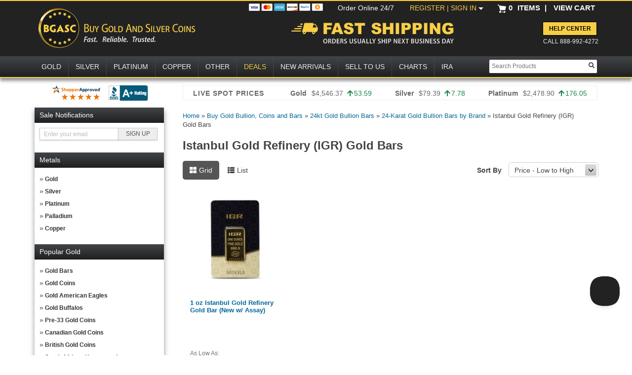

--- FILE ---
content_type: text/html; charset=UTF-8
request_url: https://www.bgasc.com/buy-gold/buy-gold-bars-all-sizes/gold-bars-by-brand/igr-gold-bars
body_size: 32357
content:
<!DOCTYPE html>
<html lang="en">
   <head>
   <!--Akamai page integrity manager (PIM). This has to be referenced before any other javascript is referenced. -->
   <link rel="preload" as="script" href="//p11.techlab-cdn.com/6009f6a5fc280a0011907dc7.js"><script src="https://p11.techlab-cdn.com/6009f6a5fc280a0011907dc7.js" async></script>   <link rel="preconnect" href="//cdn.dynamicyield.com" />
   <link rel="preconnect" href="//st.dynamicyield.com" />
   <link rel="preconnect" href="//rcom.dynamicyield.com" />
   <link rel="dns-prefetch" href="//cdn.dynamicyield.com" />
   <link rel="dns-prefetch" href="//st.dynamicyield.com" />
   <link rel="dns-prefetch" href="//rcom.dynamicyield.com" />
            <script>
            (function(d,c,e,b){function h(a){"disable"===a?f(!1):"skip"===a&&sessionStorage.setItem("wmSkipNextPwamp",!0);d.location.reload()}function l(){c.write('<plaintext style="display:none;">');c.addEventListener("DOMContentLoaded",function(){d.stop&&d.stop();var a=c.getElementsByTagName("script")[0],b=c.createElement("script");b.src="https://az690879.ampify.care/7947/MobileScript.js";b.id="wompScript";b.onerror=function(){h("skip")};a.parentNode.insertBefore(b,a)})}function f(a){console.log("Setting PWAMP Cookie = "+a);if("undefined"===typeof a||null===a)c.cookie="PWAMP=; expires=Thu, 01 Jan 1970 00:00:00 GMT; Path=/;";else{var b=(new Date(Date.now()+6E5)).toUTCString();c.cookie="PWAMP="+a+"; expires="+b+"; Path=/;"}}function k(){try{history.replaceState(null,null,e.pathname+e.search)}catch(a){}}var g=[{re:/^\/install-serviceworker.html/i,prop:"pathname"}];if(!d.pwampInjected)if(d.pwampInjected=!0,!window.ShadowRoot)console.log("Insufficient browser capabilities to load PWA");else if(/ipod|phone|mobile|mini/i.test(b)&&!/ipad|tablet|silk/i.test(b)){for(b=0;b<g.length;b++){var m=g[b].re;var n=g[b].prop;if(m.test(e[n]))return}"true"==sessionStorage.getItem("wmSkipNextPwamp")?sessionStorage.removeItem("wmSkipNextPwamp"):/nopwamp/i.test(e.hash)?(f(!1),k()):(/pwamp/i.test(e.hash)&&(f(!0),k()),/pwamp/i.test(c.cookie)||f(!0),/pwamp=true/i.test(c.cookie)&&(d.self!==d.top?l():(c.write('<plaintext style="display:none;">'),c.addEventListener("DOMContentLoaded",function(){d.stop&&d.stop();console.log("Fetching AppShell");var a=new XMLHttpRequest;a.open("GET",'https://buygoldandsilvercoinschild.ampify.care/appshell');a.onreadystatechange=function(){a.readyState===XMLHttpRequest.DONE&&(200===a.status?(console.log("Writing AppShell"),document.write(a.response),document.close()):(console.log("XMLHttpRequest did not succeed: "+a.status),h("disable")))};a.send(null)}))))}})(window,document,window.location,navigator.userAgent);
        </script>
    <script type="text/javascript"> 
 window.DY = window.DY || {};
 window.DY.recommendationContext = {"type":"CATEGORY","data":["Buy Gold Bullion, Coins and Bars","24kt Gold Bullion Bars","24-Karat Gold Bullion Bars by Brand","Istanbul Gold Refinery (IGR) Gold Bars"]};
 

window.dataLayer = window.dataLayer || [];
dataLayer.push({
'sessionId': 'acvukkcpncbg0ltgsisdqfr5gq',
'starter_pack': '0',
'is_qc': '0'
,'userId': '','iteminWishlistAll': 'false'
,'userNo': '0'
,'PageType':'CategoryPage',
'category_dy': "\'Buy Gold Bullion, Coins and Bars\',\'24kt Gold Bullion Bars\',\'24-Karat Gold Bullion Bars by Brand\',\'Istanbul Gold Refinery (IGR) Gold Bars\'"

});
</script>
<!-- Google Tag Manager -->
<script>(function(w,d,s,l,i){w[l]=w[l]||[];w[l].push({'gtm.start':
new Date().getTime(),event:'gtm.js'});var f=d.getElementsByTagName(s)[0],
j=d.createElement(s),dl=l!='dataLayer'?'&l='+l:'';j.async=true;j.src=
'https://www.googletagmanager.com/gtm.js?id='+i+dl+ '&gtm_auth=AbwLY9z9xDd7i5PU5yTgQw&gtm_preview=env-1&gtm_cookies_win=x';f.parentNode.insertBefore(j,f);
})(window,document,'script','dataLayer','GTM-NX437HC');</script>
<!-- End Google Tag Manager -->
<meta name="twitter:dnt" content="on">
<meta name="viewport" content="width=1200">
<meta http-equiv="Content-Type" content="text/html; charset=UTF-8" /><script type="text/javascript">(window.NREUM||(NREUM={})).init={ajax:{deny_list:["bam.nr-data.net"]},feature_flags:["soft_nav"]};(window.NREUM||(NREUM={})).loader_config={licenseKey:"b8d0bdda4f",applicationID:"443223739",browserID:"443226390"};;/*! For license information please see nr-loader-rum-1.306.0.min.js.LICENSE.txt */
(()=>{var e,t,r={122:(e,t,r)=>{"use strict";r.d(t,{a:()=>i});var n=r(944);function i(e,t){try{if(!e||"object"!=typeof e)return(0,n.R)(3);if(!t||"object"!=typeof t)return(0,n.R)(4);const r=Object.create(Object.getPrototypeOf(t),Object.getOwnPropertyDescriptors(t)),a=0===Object.keys(r).length?e:r;for(let o in a)if(void 0!==e[o])try{if(null===e[o]){r[o]=null;continue}Array.isArray(e[o])&&Array.isArray(t[o])?r[o]=Array.from(new Set([...e[o],...t[o]])):"object"==typeof e[o]&&"object"==typeof t[o]?r[o]=i(e[o],t[o]):r[o]=e[o]}catch(e){r[o]||(0,n.R)(1,e)}return r}catch(e){(0,n.R)(2,e)}}},154:(e,t,r)=>{"use strict";r.d(t,{OF:()=>c,RI:()=>i,WN:()=>u,bv:()=>a,eN:()=>l,gm:()=>o,mw:()=>s,sb:()=>d});var n=r(863);const i="undefined"!=typeof window&&!!window.document,a="undefined"!=typeof WorkerGlobalScope&&("undefined"!=typeof self&&self instanceof WorkerGlobalScope&&self.navigator instanceof WorkerNavigator||"undefined"!=typeof globalThis&&globalThis instanceof WorkerGlobalScope&&globalThis.navigator instanceof WorkerNavigator),o=i?window:"undefined"!=typeof WorkerGlobalScope&&("undefined"!=typeof self&&self instanceof WorkerGlobalScope&&self||"undefined"!=typeof globalThis&&globalThis instanceof WorkerGlobalScope&&globalThis),s=Boolean("hidden"===o?.document?.visibilityState),c=/iPad|iPhone|iPod/.test(o.navigator?.userAgent),d=c&&"undefined"==typeof SharedWorker,u=((()=>{const e=o.navigator?.userAgent?.match(/Firefox[/\s](\d+\.\d+)/);Array.isArray(e)&&e.length>=2&&e[1]})(),Date.now()-(0,n.t)()),l=()=>"undefined"!=typeof PerformanceNavigationTiming&&o?.performance?.getEntriesByType("navigation")?.[0]?.responseStart},163:(e,t,r)=>{"use strict";r.d(t,{j:()=>E});var n=r(384),i=r(741);var a=r(555);r(860).K7.genericEvents;const o="experimental.resources",s="register",c=e=>{if(!e||"string"!=typeof e)return!1;try{document.createDocumentFragment().querySelector(e)}catch{return!1}return!0};var d=r(614),u=r(944),l=r(122);const f="[data-nr-mask]",g=e=>(0,l.a)(e,(()=>{const e={feature_flags:[],experimental:{allow_registered_children:!1,resources:!1},mask_selector:"*",block_selector:"[data-nr-block]",mask_input_options:{color:!1,date:!1,"datetime-local":!1,email:!1,month:!1,number:!1,range:!1,search:!1,tel:!1,text:!1,time:!1,url:!1,week:!1,textarea:!1,select:!1,password:!0}};return{ajax:{deny_list:void 0,block_internal:!0,enabled:!0,autoStart:!0},api:{get allow_registered_children(){return e.feature_flags.includes(s)||e.experimental.allow_registered_children},set allow_registered_children(t){e.experimental.allow_registered_children=t},duplicate_registered_data:!1},browser_consent_mode:{enabled:!1},distributed_tracing:{enabled:void 0,exclude_newrelic_header:void 0,cors_use_newrelic_header:void 0,cors_use_tracecontext_headers:void 0,allowed_origins:void 0},get feature_flags(){return e.feature_flags},set feature_flags(t){e.feature_flags=t},generic_events:{enabled:!0,autoStart:!0},harvest:{interval:30},jserrors:{enabled:!0,autoStart:!0},logging:{enabled:!0,autoStart:!0},metrics:{enabled:!0,autoStart:!0},obfuscate:void 0,page_action:{enabled:!0},page_view_event:{enabled:!0,autoStart:!0},page_view_timing:{enabled:!0,autoStart:!0},performance:{capture_marks:!1,capture_measures:!1,capture_detail:!0,resources:{get enabled(){return e.feature_flags.includes(o)||e.experimental.resources},set enabled(t){e.experimental.resources=t},asset_types:[],first_party_domains:[],ignore_newrelic:!0}},privacy:{cookies_enabled:!0},proxy:{assets:void 0,beacon:void 0},session:{expiresMs:d.wk,inactiveMs:d.BB},session_replay:{autoStart:!0,enabled:!1,preload:!1,sampling_rate:10,error_sampling_rate:100,collect_fonts:!1,inline_images:!1,fix_stylesheets:!0,mask_all_inputs:!0,get mask_text_selector(){return e.mask_selector},set mask_text_selector(t){c(t)?e.mask_selector="".concat(t,",").concat(f):""===t||null===t?e.mask_selector=f:(0,u.R)(5,t)},get block_class(){return"nr-block"},get ignore_class(){return"nr-ignore"},get mask_text_class(){return"nr-mask"},get block_selector(){return e.block_selector},set block_selector(t){c(t)?e.block_selector+=",".concat(t):""!==t&&(0,u.R)(6,t)},get mask_input_options(){return e.mask_input_options},set mask_input_options(t){t&&"object"==typeof t?e.mask_input_options={...t,password:!0}:(0,u.R)(7,t)}},session_trace:{enabled:!0,autoStart:!0},soft_navigations:{enabled:!0,autoStart:!0},spa:{enabled:!0,autoStart:!0},ssl:void 0,user_actions:{enabled:!0,elementAttributes:["id","className","tagName","type"]}}})());var p=r(154),m=r(324);let h=0;const v={buildEnv:m.F3,distMethod:m.Xs,version:m.xv,originTime:p.WN},b={consented:!1},y={appMetadata:{},get consented(){return this.session?.state?.consent||b.consented},set consented(e){b.consented=e},customTransaction:void 0,denyList:void 0,disabled:!1,harvester:void 0,isolatedBacklog:!1,isRecording:!1,loaderType:void 0,maxBytes:3e4,obfuscator:void 0,onerror:void 0,ptid:void 0,releaseIds:{},session:void 0,timeKeeper:void 0,registeredEntities:[],jsAttributesMetadata:{bytes:0},get harvestCount(){return++h}},_=e=>{const t=(0,l.a)(e,y),r=Object.keys(v).reduce((e,t)=>(e[t]={value:v[t],writable:!1,configurable:!0,enumerable:!0},e),{});return Object.defineProperties(t,r)};var w=r(701);const x=e=>{const t=e.startsWith("http");e+="/",r.p=t?e:"https://"+e};var S=r(836),k=r(241);const R={accountID:void 0,trustKey:void 0,agentID:void 0,licenseKey:void 0,applicationID:void 0,xpid:void 0},A=e=>(0,l.a)(e,R),T=new Set;function E(e,t={},r,o){let{init:s,info:c,loader_config:d,runtime:u={},exposed:l=!0}=t;if(!c){const e=(0,n.pV)();s=e.init,c=e.info,d=e.loader_config}e.init=g(s||{}),e.loader_config=A(d||{}),c.jsAttributes??={},p.bv&&(c.jsAttributes.isWorker=!0),e.info=(0,a.D)(c);const f=e.init,m=[c.beacon,c.errorBeacon];T.has(e.agentIdentifier)||(f.proxy.assets&&(x(f.proxy.assets),m.push(f.proxy.assets)),f.proxy.beacon&&m.push(f.proxy.beacon),e.beacons=[...m],function(e){const t=(0,n.pV)();Object.getOwnPropertyNames(i.W.prototype).forEach(r=>{const n=i.W.prototype[r];if("function"!=typeof n||"constructor"===n)return;let a=t[r];e[r]&&!1!==e.exposed&&"micro-agent"!==e.runtime?.loaderType&&(t[r]=(...t)=>{const n=e[r](...t);return a?a(...t):n})})}(e),(0,n.US)("activatedFeatures",w.B),e.runSoftNavOverSpa&&=!0===f.soft_navigations.enabled&&f.feature_flags.includes("soft_nav")),u.denyList=[...f.ajax.deny_list||[],...f.ajax.block_internal?m:[]],u.ptid=e.agentIdentifier,u.loaderType=r,e.runtime=_(u),T.has(e.agentIdentifier)||(e.ee=S.ee.get(e.agentIdentifier),e.exposed=l,(0,k.W)({agentIdentifier:e.agentIdentifier,drained:!!w.B?.[e.agentIdentifier],type:"lifecycle",name:"initialize",feature:void 0,data:e.config})),T.add(e.agentIdentifier)}},234:(e,t,r)=>{"use strict";r.d(t,{W:()=>a});var n=r(836),i=r(687);class a{constructor(e,t){this.agentIdentifier=e,this.ee=n.ee.get(e),this.featureName=t,this.blocked=!1}deregisterDrain(){(0,i.x3)(this.agentIdentifier,this.featureName)}}},241:(e,t,r)=>{"use strict";r.d(t,{W:()=>a});var n=r(154);const i="newrelic";function a(e={}){try{n.gm.dispatchEvent(new CustomEvent(i,{detail:e}))}catch(e){}}},261:(e,t,r)=>{"use strict";r.d(t,{$9:()=>d,BL:()=>s,CH:()=>g,Dl:()=>_,Fw:()=>y,PA:()=>h,Pl:()=>n,Pv:()=>k,Tb:()=>l,U2:()=>a,V1:()=>S,Wb:()=>x,bt:()=>b,cD:()=>v,d3:()=>w,dT:()=>c,eY:()=>p,fF:()=>f,hG:()=>i,k6:()=>o,nb:()=>m,o5:()=>u});const n="api-",i="addPageAction",a="addToTrace",o="addRelease",s="finished",c="interaction",d="log",u="noticeError",l="pauseReplay",f="recordCustomEvent",g="recordReplay",p="register",m="setApplicationVersion",h="setCurrentRouteName",v="setCustomAttribute",b="setErrorHandler",y="setPageViewName",_="setUserId",w="start",x="wrapLogger",S="measure",k="consent"},289:(e,t,r)=>{"use strict";r.d(t,{GG:()=>o,Qr:()=>c,sB:()=>s});var n=r(878),i=r(389);function a(){return"undefined"==typeof document||"complete"===document.readyState}function o(e,t){if(a())return e();const r=(0,i.J)(e),o=setInterval(()=>{a()&&(clearInterval(o),r())},500);(0,n.sp)("load",r,t)}function s(e){if(a())return e();(0,n.DD)("DOMContentLoaded",e)}function c(e){if(a())return e();(0,n.sp)("popstate",e)}},324:(e,t,r)=>{"use strict";r.d(t,{F3:()=>i,Xs:()=>a,xv:()=>n});const n="1.306.0",i="PROD",a="CDN"},374:(e,t,r)=>{r.nc=(()=>{try{return document?.currentScript?.nonce}catch(e){}return""})()},384:(e,t,r)=>{"use strict";r.d(t,{NT:()=>o,US:()=>u,Zm:()=>s,bQ:()=>d,dV:()=>c,pV:()=>l});var n=r(154),i=r(863),a=r(910);const o={beacon:"bam.nr-data.net",errorBeacon:"bam.nr-data.net"};function s(){return n.gm.NREUM||(n.gm.NREUM={}),void 0===n.gm.newrelic&&(n.gm.newrelic=n.gm.NREUM),n.gm.NREUM}function c(){let e=s();return e.o||(e.o={ST:n.gm.setTimeout,SI:n.gm.setImmediate||n.gm.setInterval,CT:n.gm.clearTimeout,XHR:n.gm.XMLHttpRequest,REQ:n.gm.Request,EV:n.gm.Event,PR:n.gm.Promise,MO:n.gm.MutationObserver,FETCH:n.gm.fetch,WS:n.gm.WebSocket},(0,a.i)(...Object.values(e.o))),e}function d(e,t){let r=s();r.initializedAgents??={},t.initializedAt={ms:(0,i.t)(),date:new Date},r.initializedAgents[e]=t}function u(e,t){s()[e]=t}function l(){return function(){let e=s();const t=e.info||{};e.info={beacon:o.beacon,errorBeacon:o.errorBeacon,...t}}(),function(){let e=s();const t=e.init||{};e.init={...t}}(),c(),function(){let e=s();const t=e.loader_config||{};e.loader_config={...t}}(),s()}},389:(e,t,r)=>{"use strict";function n(e,t=500,r={}){const n=r?.leading||!1;let i;return(...r)=>{n&&void 0===i&&(e.apply(this,r),i=setTimeout(()=>{i=clearTimeout(i)},t)),n||(clearTimeout(i),i=setTimeout(()=>{e.apply(this,r)},t))}}function i(e){let t=!1;return(...r)=>{t||(t=!0,e.apply(this,r))}}r.d(t,{J:()=>i,s:()=>n})},555:(e,t,r)=>{"use strict";r.d(t,{D:()=>s,f:()=>o});var n=r(384),i=r(122);const a={beacon:n.NT.beacon,errorBeacon:n.NT.errorBeacon,licenseKey:void 0,applicationID:void 0,sa:void 0,queueTime:void 0,applicationTime:void 0,ttGuid:void 0,user:void 0,account:void 0,product:void 0,extra:void 0,jsAttributes:{},userAttributes:void 0,atts:void 0,transactionName:void 0,tNamePlain:void 0};function o(e){try{return!!e.licenseKey&&!!e.errorBeacon&&!!e.applicationID}catch(e){return!1}}const s=e=>(0,i.a)(e,a)},566:(e,t,r)=>{"use strict";r.d(t,{LA:()=>s,bz:()=>o});var n=r(154);const i="xxxxxxxx-xxxx-4xxx-yxxx-xxxxxxxxxxxx";function a(e,t){return e?15&e[t]:16*Math.random()|0}function o(){const e=n.gm?.crypto||n.gm?.msCrypto;let t,r=0;return e&&e.getRandomValues&&(t=e.getRandomValues(new Uint8Array(30))),i.split("").map(e=>"x"===e?a(t,r++).toString(16):"y"===e?(3&a()|8).toString(16):e).join("")}function s(e){const t=n.gm?.crypto||n.gm?.msCrypto;let r,i=0;t&&t.getRandomValues&&(r=t.getRandomValues(new Uint8Array(e)));const o=[];for(var s=0;s<e;s++)o.push(a(r,i++).toString(16));return o.join("")}},606:(e,t,r)=>{"use strict";r.d(t,{i:()=>a});var n=r(908);a.on=o;var i=a.handlers={};function a(e,t,r,a){o(a||n.d,i,e,t,r)}function o(e,t,r,i,a){a||(a="feature"),e||(e=n.d);var o=t[a]=t[a]||{};(o[r]=o[r]||[]).push([e,i])}},607:(e,t,r)=>{"use strict";r.d(t,{W:()=>n});const n=(0,r(566).bz)()},614:(e,t,r)=>{"use strict";r.d(t,{BB:()=>o,H3:()=>n,g:()=>d,iL:()=>c,tS:()=>s,uh:()=>i,wk:()=>a});const n="NRBA",i="SESSION",a=144e5,o=18e5,s={STARTED:"session-started",PAUSE:"session-pause",RESET:"session-reset",RESUME:"session-resume",UPDATE:"session-update"},c={SAME_TAB:"same-tab",CROSS_TAB:"cross-tab"},d={OFF:0,FULL:1,ERROR:2}},630:(e,t,r)=>{"use strict";r.d(t,{T:()=>n});const n=r(860).K7.pageViewEvent},646:(e,t,r)=>{"use strict";r.d(t,{y:()=>n});class n{constructor(e){this.contextId=e}}},687:(e,t,r)=>{"use strict";r.d(t,{Ak:()=>d,Ze:()=>f,x3:()=>u});var n=r(241),i=r(836),a=r(606),o=r(860),s=r(646);const c={};function d(e,t){const r={staged:!1,priority:o.P3[t]||0};l(e),c[e].get(t)||c[e].set(t,r)}function u(e,t){e&&c[e]&&(c[e].get(t)&&c[e].delete(t),p(e,t,!1),c[e].size&&g(e))}function l(e){if(!e)throw new Error("agentIdentifier required");c[e]||(c[e]=new Map)}function f(e="",t="feature",r=!1){if(l(e),!e||!c[e].get(t)||r)return p(e,t);c[e].get(t).staged=!0,g(e)}function g(e){const t=Array.from(c[e]);t.every(([e,t])=>t.staged)&&(t.sort((e,t)=>e[1].priority-t[1].priority),t.forEach(([t])=>{c[e].delete(t),p(e,t)}))}function p(e,t,r=!0){const o=e?i.ee.get(e):i.ee,c=a.i.handlers;if(!o.aborted&&o.backlog&&c){if((0,n.W)({agentIdentifier:e,type:"lifecycle",name:"drain",feature:t}),r){const e=o.backlog[t],r=c[t];if(r){for(let t=0;e&&t<e.length;++t)m(e[t],r);Object.entries(r).forEach(([e,t])=>{Object.values(t||{}).forEach(t=>{t[0]?.on&&t[0]?.context()instanceof s.y&&t[0].on(e,t[1])})})}}o.isolatedBacklog||delete c[t],o.backlog[t]=null,o.emit("drain-"+t,[])}}function m(e,t){var r=e[1];Object.values(t[r]||{}).forEach(t=>{var r=e[0];if(t[0]===r){var n=t[1],i=e[3],a=e[2];n.apply(i,a)}})}},699:(e,t,r)=>{"use strict";r.d(t,{It:()=>a,KC:()=>s,No:()=>i,qh:()=>o});var n=r(860);const i=16e3,a=1e6,o="SESSION_ERROR",s={[n.K7.logging]:!0,[n.K7.genericEvents]:!1,[n.K7.jserrors]:!1,[n.K7.ajax]:!1}},701:(e,t,r)=>{"use strict";r.d(t,{B:()=>a,t:()=>o});var n=r(241);const i=new Set,a={};function o(e,t){const r=t.agentIdentifier;a[r]??={},e&&"object"==typeof e&&(i.has(r)||(t.ee.emit("rumresp",[e]),a[r]=e,i.add(r),(0,n.W)({agentIdentifier:r,loaded:!0,drained:!0,type:"lifecycle",name:"load",feature:void 0,data:e})))}},741:(e,t,r)=>{"use strict";r.d(t,{W:()=>a});var n=r(944),i=r(261);class a{#e(e,...t){if(this[e]!==a.prototype[e])return this[e](...t);(0,n.R)(35,e)}addPageAction(e,t){return this.#e(i.hG,e,t)}register(e){return this.#e(i.eY,e)}recordCustomEvent(e,t){return this.#e(i.fF,e,t)}setPageViewName(e,t){return this.#e(i.Fw,e,t)}setCustomAttribute(e,t,r){return this.#e(i.cD,e,t,r)}noticeError(e,t){return this.#e(i.o5,e,t)}setUserId(e){return this.#e(i.Dl,e)}setApplicationVersion(e){return this.#e(i.nb,e)}setErrorHandler(e){return this.#e(i.bt,e)}addRelease(e,t){return this.#e(i.k6,e,t)}log(e,t){return this.#e(i.$9,e,t)}start(){return this.#e(i.d3)}finished(e){return this.#e(i.BL,e)}recordReplay(){return this.#e(i.CH)}pauseReplay(){return this.#e(i.Tb)}addToTrace(e){return this.#e(i.U2,e)}setCurrentRouteName(e){return this.#e(i.PA,e)}interaction(e){return this.#e(i.dT,e)}wrapLogger(e,t,r){return this.#e(i.Wb,e,t,r)}measure(e,t){return this.#e(i.V1,e,t)}consent(e){return this.#e(i.Pv,e)}}},782:(e,t,r)=>{"use strict";r.d(t,{T:()=>n});const n=r(860).K7.pageViewTiming},836:(e,t,r)=>{"use strict";r.d(t,{P:()=>s,ee:()=>c});var n=r(384),i=r(990),a=r(646),o=r(607);const s="nr@context:".concat(o.W),c=function e(t,r){var n={},o={},u={},l=!1;try{l=16===r.length&&d.initializedAgents?.[r]?.runtime.isolatedBacklog}catch(e){}var f={on:p,addEventListener:p,removeEventListener:function(e,t){var r=n[e];if(!r)return;for(var i=0;i<r.length;i++)r[i]===t&&r.splice(i,1)},emit:function(e,r,n,i,a){!1!==a&&(a=!0);if(c.aborted&&!i)return;t&&a&&t.emit(e,r,n);var s=g(n);m(e).forEach(e=>{e.apply(s,r)});var d=v()[o[e]];d&&d.push([f,e,r,s]);return s},get:h,listeners:m,context:g,buffer:function(e,t){const r=v();if(t=t||"feature",f.aborted)return;Object.entries(e||{}).forEach(([e,n])=>{o[n]=t,t in r||(r[t]=[])})},abort:function(){f._aborted=!0,Object.keys(f.backlog).forEach(e=>{delete f.backlog[e]})},isBuffering:function(e){return!!v()[o[e]]},debugId:r,backlog:l?{}:t&&"object"==typeof t.backlog?t.backlog:{},isolatedBacklog:l};return Object.defineProperty(f,"aborted",{get:()=>{let e=f._aborted||!1;return e||(t&&(e=t.aborted),e)}}),f;function g(e){return e&&e instanceof a.y?e:e?(0,i.I)(e,s,()=>new a.y(s)):new a.y(s)}function p(e,t){n[e]=m(e).concat(t)}function m(e){return n[e]||[]}function h(t){return u[t]=u[t]||e(f,t)}function v(){return f.backlog}}(void 0,"globalEE"),d=(0,n.Zm)();d.ee||(d.ee=c)},843:(e,t,r)=>{"use strict";r.d(t,{G:()=>a,u:()=>i});var n=r(878);function i(e,t=!1,r,i){(0,n.DD)("visibilitychange",function(){if(t)return void("hidden"===document.visibilityState&&e());e(document.visibilityState)},r,i)}function a(e,t,r){(0,n.sp)("pagehide",e,t,r)}},860:(e,t,r)=>{"use strict";r.d(t,{$J:()=>u,K7:()=>c,P3:()=>d,XX:()=>i,Yy:()=>s,df:()=>a,qY:()=>n,v4:()=>o});const n="events",i="jserrors",a="browser/blobs",o="rum",s="browser/logs",c={ajax:"ajax",genericEvents:"generic_events",jserrors:i,logging:"logging",metrics:"metrics",pageAction:"page_action",pageViewEvent:"page_view_event",pageViewTiming:"page_view_timing",sessionReplay:"session_replay",sessionTrace:"session_trace",softNav:"soft_navigations",spa:"spa"},d={[c.pageViewEvent]:1,[c.pageViewTiming]:2,[c.metrics]:3,[c.jserrors]:4,[c.spa]:5,[c.ajax]:6,[c.sessionTrace]:7,[c.softNav]:8,[c.sessionReplay]:9,[c.logging]:10,[c.genericEvents]:11},u={[c.pageViewEvent]:o,[c.pageViewTiming]:n,[c.ajax]:n,[c.spa]:n,[c.softNav]:n,[c.metrics]:i,[c.jserrors]:i,[c.sessionTrace]:a,[c.sessionReplay]:a,[c.logging]:s,[c.genericEvents]:"ins"}},863:(e,t,r)=>{"use strict";function n(){return Math.floor(performance.now())}r.d(t,{t:()=>n})},878:(e,t,r)=>{"use strict";function n(e,t){return{capture:e,passive:!1,signal:t}}function i(e,t,r=!1,i){window.addEventListener(e,t,n(r,i))}function a(e,t,r=!1,i){document.addEventListener(e,t,n(r,i))}r.d(t,{DD:()=>a,jT:()=>n,sp:()=>i})},908:(e,t,r)=>{"use strict";r.d(t,{d:()=>n,p:()=>i});var n=r(836).ee.get("handle");function i(e,t,r,i,a){a?(a.buffer([e],i),a.emit(e,t,r)):(n.buffer([e],i),n.emit(e,t,r))}},910:(e,t,r)=>{"use strict";r.d(t,{i:()=>a});var n=r(944);const i=new Map;function a(...e){return e.every(e=>{if(i.has(e))return i.get(e);const t="function"==typeof e?e.toString():"",r=t.includes("[native code]"),a=t.includes("nrWrapper");return r||a||(0,n.R)(64,e?.name||t),i.set(e,r),r})}},944:(e,t,r)=>{"use strict";r.d(t,{R:()=>i});var n=r(241);function i(e,t){"function"==typeof console.debug&&(console.debug("New Relic Warning: https://github.com/newrelic/newrelic-browser-agent/blob/main/docs/warning-codes.md#".concat(e),t),(0,n.W)({agentIdentifier:null,drained:null,type:"data",name:"warn",feature:"warn",data:{code:e,secondary:t}}))}},969:(e,t,r)=>{"use strict";r.d(t,{TZ:()=>n,XG:()=>s,rs:()=>i,xV:()=>o,z_:()=>a});const n=r(860).K7.metrics,i="sm",a="cm",o="storeSupportabilityMetrics",s="storeEventMetrics"},990:(e,t,r)=>{"use strict";r.d(t,{I:()=>i});var n=Object.prototype.hasOwnProperty;function i(e,t,r){if(n.call(e,t))return e[t];var i=r();if(Object.defineProperty&&Object.keys)try{return Object.defineProperty(e,t,{value:i,writable:!0,enumerable:!1}),i}catch(e){}return e[t]=i,i}}},n={};function i(e){var t=n[e];if(void 0!==t)return t.exports;var a=n[e]={exports:{}};return r[e](a,a.exports,i),a.exports}i.m=r,i.d=(e,t)=>{for(var r in t)i.o(t,r)&&!i.o(e,r)&&Object.defineProperty(e,r,{enumerable:!0,get:t[r]})},i.f={},i.e=e=>Promise.all(Object.keys(i.f).reduce((t,r)=>(i.f[r](e,t),t),[])),i.u=e=>"nr-rum-1.306.0.min.js",i.o=(e,t)=>Object.prototype.hasOwnProperty.call(e,t),e={},t="NRBA-1.306.0.PROD:",i.l=(r,n,a,o)=>{if(e[r])e[r].push(n);else{var s,c;if(void 0!==a)for(var d=document.getElementsByTagName("script"),u=0;u<d.length;u++){var l=d[u];if(l.getAttribute("src")==r||l.getAttribute("data-webpack")==t+a){s=l;break}}if(!s){c=!0;var f={296:"sha512-XHJAyYwsxAD4jnOFenBf2aq49/pv28jKOJKs7YGQhagYYI2Zk8nHflZPdd7WiilkmEkgIZQEFX4f1AJMoyzKwA=="};(s=document.createElement("script")).charset="utf-8",i.nc&&s.setAttribute("nonce",i.nc),s.setAttribute("data-webpack",t+a),s.src=r,0!==s.src.indexOf(window.location.origin+"/")&&(s.crossOrigin="anonymous"),f[o]&&(s.integrity=f[o])}e[r]=[n];var g=(t,n)=>{s.onerror=s.onload=null,clearTimeout(p);var i=e[r];if(delete e[r],s.parentNode&&s.parentNode.removeChild(s),i&&i.forEach(e=>e(n)),t)return t(n)},p=setTimeout(g.bind(null,void 0,{type:"timeout",target:s}),12e4);s.onerror=g.bind(null,s.onerror),s.onload=g.bind(null,s.onload),c&&document.head.appendChild(s)}},i.r=e=>{"undefined"!=typeof Symbol&&Symbol.toStringTag&&Object.defineProperty(e,Symbol.toStringTag,{value:"Module"}),Object.defineProperty(e,"__esModule",{value:!0})},i.p="https://js-agent.newrelic.com/",(()=>{var e={374:0,840:0};i.f.j=(t,r)=>{var n=i.o(e,t)?e[t]:void 0;if(0!==n)if(n)r.push(n[2]);else{var a=new Promise((r,i)=>n=e[t]=[r,i]);r.push(n[2]=a);var o=i.p+i.u(t),s=new Error;i.l(o,r=>{if(i.o(e,t)&&(0!==(n=e[t])&&(e[t]=void 0),n)){var a=r&&("load"===r.type?"missing":r.type),o=r&&r.target&&r.target.src;s.message="Loading chunk "+t+" failed: ("+a+": "+o+")",s.name="ChunkLoadError",s.type=a,s.request=o,n[1](s)}},"chunk-"+t,t)}};var t=(t,r)=>{var n,a,[o,s,c]=r,d=0;if(o.some(t=>0!==e[t])){for(n in s)i.o(s,n)&&(i.m[n]=s[n]);if(c)c(i)}for(t&&t(r);d<o.length;d++)a=o[d],i.o(e,a)&&e[a]&&e[a][0](),e[a]=0},r=self["webpackChunk:NRBA-1.306.0.PROD"]=self["webpackChunk:NRBA-1.306.0.PROD"]||[];r.forEach(t.bind(null,0)),r.push=t.bind(null,r.push.bind(r))})(),(()=>{"use strict";i(374);var e=i(566),t=i(741);class r extends t.W{agentIdentifier=(0,e.LA)(16)}var n=i(860);const a=Object.values(n.K7);var o=i(163);var s=i(908),c=i(863),d=i(261),u=i(241),l=i(944),f=i(701),g=i(969);function p(e,t,i,a){const o=a||i;!o||o[e]&&o[e]!==r.prototype[e]||(o[e]=function(){(0,s.p)(g.xV,["API/"+e+"/called"],void 0,n.K7.metrics,i.ee),(0,u.W)({agentIdentifier:i.agentIdentifier,drained:!!f.B?.[i.agentIdentifier],type:"data",name:"api",feature:d.Pl+e,data:{}});try{return t.apply(this,arguments)}catch(e){(0,l.R)(23,e)}})}function m(e,t,r,n,i){const a=e.info;null===r?delete a.jsAttributes[t]:a.jsAttributes[t]=r,(i||null===r)&&(0,s.p)(d.Pl+n,[(0,c.t)(),t,r],void 0,"session",e.ee)}var h=i(687),v=i(234),b=i(289),y=i(154),_=i(384);const w=e=>y.RI&&!0===e?.privacy.cookies_enabled;function x(e){return!!(0,_.dV)().o.MO&&w(e)&&!0===e?.session_trace.enabled}var S=i(389),k=i(699);class R extends v.W{constructor(e,t){super(e.agentIdentifier,t),this.agentRef=e,this.abortHandler=void 0,this.featAggregate=void 0,this.loadedSuccessfully=void 0,this.onAggregateImported=new Promise(e=>{this.loadedSuccessfully=e}),this.deferred=Promise.resolve(),!1===e.init[this.featureName].autoStart?this.deferred=new Promise((t,r)=>{this.ee.on("manual-start-all",(0,S.J)(()=>{(0,h.Ak)(e.agentIdentifier,this.featureName),t()}))}):(0,h.Ak)(e.agentIdentifier,t)}importAggregator(e,t,r={}){if(this.featAggregate)return;const n=async()=>{let n;await this.deferred;try{if(w(e.init)){const{setupAgentSession:t}=await i.e(296).then(i.bind(i,305));n=t(e)}}catch(e){(0,l.R)(20,e),this.ee.emit("internal-error",[e]),(0,s.p)(k.qh,[e],void 0,this.featureName,this.ee)}try{if(!this.#t(this.featureName,n,e.init))return(0,h.Ze)(this.agentIdentifier,this.featureName),void this.loadedSuccessfully(!1);const{Aggregate:i}=await t();this.featAggregate=new i(e,r),e.runtime.harvester.initializedAggregates.push(this.featAggregate),this.loadedSuccessfully(!0)}catch(e){(0,l.R)(34,e),this.abortHandler?.(),(0,h.Ze)(this.agentIdentifier,this.featureName,!0),this.loadedSuccessfully(!1),this.ee&&this.ee.abort()}};y.RI?(0,b.GG)(()=>n(),!0):n()}#t(e,t,r){if(this.blocked)return!1;switch(e){case n.K7.sessionReplay:return x(r)&&!!t;case n.K7.sessionTrace:return!!t;default:return!0}}}var A=i(630),T=i(614);class E extends R{static featureName=A.T;constructor(e){var t;super(e,A.T),this.setupInspectionEvents(e.agentIdentifier),t=e,p(d.Fw,function(e,r){"string"==typeof e&&("/"!==e.charAt(0)&&(e="/"+e),t.runtime.customTransaction=(r||"http://custom.transaction")+e,(0,s.p)(d.Pl+d.Fw,[(0,c.t)()],void 0,void 0,t.ee))},t),this.importAggregator(e,()=>i.e(296).then(i.bind(i,943)))}setupInspectionEvents(e){const t=(t,r)=>{t&&(0,u.W)({agentIdentifier:e,timeStamp:t.timeStamp,loaded:"complete"===t.target.readyState,type:"window",name:r,data:t.target.location+""})};(0,b.sB)(e=>{t(e,"DOMContentLoaded")}),(0,b.GG)(e=>{t(e,"load")}),(0,b.Qr)(e=>{t(e,"navigate")}),this.ee.on(T.tS.UPDATE,(t,r)=>{(0,u.W)({agentIdentifier:e,type:"lifecycle",name:"session",data:r})})}}var N=i(843),I=i(782);class j extends R{static featureName=I.T;constructor(e){super(e,I.T),y.RI&&((0,N.u)(()=>(0,s.p)("docHidden",[(0,c.t)()],void 0,I.T,this.ee),!0),(0,N.G)(()=>(0,s.p)("winPagehide",[(0,c.t)()],void 0,I.T,this.ee)),this.importAggregator(e,()=>i.e(296).then(i.bind(i,117))))}}class P extends R{static featureName=g.TZ;constructor(e){super(e,g.TZ),y.RI&&document.addEventListener("securitypolicyviolation",e=>{(0,s.p)(g.xV,["Generic/CSPViolation/Detected"],void 0,this.featureName,this.ee)}),this.importAggregator(e,()=>i.e(296).then(i.bind(i,623)))}}new class extends r{constructor(e){var t;(super(),y.gm)?(this.features={},(0,_.bQ)(this.agentIdentifier,this),this.desiredFeatures=new Set(e.features||[]),this.desiredFeatures.add(E),this.runSoftNavOverSpa=[...this.desiredFeatures].some(e=>e.featureName===n.K7.softNav),(0,o.j)(this,e,e.loaderType||"agent"),t=this,p(d.cD,function(e,r,n=!1){if("string"==typeof e){if(["string","number","boolean"].includes(typeof r)||null===r)return m(t,e,r,d.cD,n);(0,l.R)(40,typeof r)}else(0,l.R)(39,typeof e)},t),function(e){p(d.Dl,function(t){if("string"==typeof t||null===t)return m(e,"enduser.id",t,d.Dl,!0);(0,l.R)(41,typeof t)},e)}(this),function(e){p(d.nb,function(t){if("string"==typeof t||null===t)return m(e,"application.version",t,d.nb,!1);(0,l.R)(42,typeof t)},e)}(this),function(e){p(d.d3,function(){e.ee.emit("manual-start-all")},e)}(this),function(e){p(d.Pv,function(t=!0){if("boolean"==typeof t){if((0,s.p)(d.Pl+d.Pv,[t],void 0,"session",e.ee),e.runtime.consented=t,t){const t=e.features.page_view_event;t.onAggregateImported.then(e=>{const r=t.featAggregate;e&&!r.sentRum&&r.sendRum()})}}else(0,l.R)(65,typeof t)},e)}(this),this.run()):(0,l.R)(21)}get config(){return{info:this.info,init:this.init,loader_config:this.loader_config,runtime:this.runtime}}get api(){return this}run(){try{const e=function(e){const t={};return a.forEach(r=>{t[r]=!!e[r]?.enabled}),t}(this.init),t=[...this.desiredFeatures];t.sort((e,t)=>n.P3[e.featureName]-n.P3[t.featureName]),t.forEach(t=>{if(!e[t.featureName]&&t.featureName!==n.K7.pageViewEvent)return;if(this.runSoftNavOverSpa&&t.featureName===n.K7.spa)return;if(!this.runSoftNavOverSpa&&t.featureName===n.K7.softNav)return;const r=function(e){switch(e){case n.K7.ajax:return[n.K7.jserrors];case n.K7.sessionTrace:return[n.K7.ajax,n.K7.pageViewEvent];case n.K7.sessionReplay:return[n.K7.sessionTrace];case n.K7.pageViewTiming:return[n.K7.pageViewEvent];default:return[]}}(t.featureName).filter(e=>!(e in this.features));r.length>0&&(0,l.R)(36,{targetFeature:t.featureName,missingDependencies:r}),this.features[t.featureName]=new t(this)})}catch(e){(0,l.R)(22,e);for(const e in this.features)this.features[e].abortHandler?.();const t=(0,_.Zm)();delete t.initializedAgents[this.agentIdentifier]?.features,delete this.sharedAggregator;return t.ee.get(this.agentIdentifier).abort(),!1}}}({features:[E,j,P],loaderType:"lite"})})()})();</script>
<meta name="apple-itunes-app" content="app-id=1509555762">
<meta name="theme-color" content="#DECC93" media="(prefers-color-scheme: light)">
<meta name="theme-color" content="#7F7240" media="(prefers-color-scheme: dark)">
<title>Istanbul Gold Refinery (IGR) Gold Bars l BGASC™</title>
<script type="text/javascript" src="//cdn.dynamicyield.com/api/8780644/api_dynamic.js"></script>
<script type="text/javascript" src="//cdn.dynamicyield.com/api/8780644/api_static.js"></script>
<link rel="stylesheet" href="https://www.bgasc.com/wp-content/themes/bgasc/css/bootstrap.min.css">
       <!-- TrustBox script -->
       <script type="text/javascript" src="//widget.trustpilot.com/bootstrap/v5/tp.widget.bootstrap.min.js" async></script>
       <!-- End TrustBox script -->

       <link rel="stylesheet" href="https://www.bgasc.com/wp-content/themes/bgasc/css/style.css?v=251228032252" type="text/css" />
<link rel="stylesheet" href="https://www.bgasc.com/wp-content/themes/bgasc/fonts/font-awesome/5.8.1/css/all.css?v=251228032252" type="text/css" />
<link rel="stylesheet" href="https://www.bgasc.com/wp-content/themes/bgasc/css/glyphicons.css" type="text/css" />
<link rel="stylesheet" href="https://www.bgasc.com/wp-content/themes/bgasc/css/theme-bgasc.css?v=251228032252" type="text/css" />
<link rel="icon" href="https://www.bgasc.com/wp-content/themes/bgasc/images/favicon.svg">
<link rel="mask-icon" href="https://www.bgasc.com/wp-content/themes/bgasc/images/mask-icon.svg" color="#111111">
<link rel="apple-touch-icon" href="https://www.bgasc.com/wp-content/themes/bgasc/images/apple-touch-icon.png">
<link rel="manifest" href="https://www.bgasc.com/wp-content/themes/bgasc/manifest.json">

    <script type="text/javascript">
        var siteUrl = 'https://www.bgasc.com';
		var ajaxUrl = 'https://www.bgasc.com/wp-admin/admin-ajax.php';
        var templateUrl = '/wp-content/themes/bgasc';
		var shareUrl = '/wp-content/themes/shared';
        var siteName = 'bgasc';
        var webtype = 'production';
        if(!!window.performance && window.performance.navigation.type == 2)
        {
            window.location.reload(true);
        }
    </script>
       <script type="text/javascript" src="//widget.trustpilot.com/bootstrap/v5/tp.widget.bootstrap.min.js" async></script>
       <meta name="SKYPE_TOOLBAR" content="SKYPE_TOOLBAR_PARSER_COMPATIBLE" />
<!--[if lt IE 9]>
    <script src="http://html5shiv.googlecode.com/svn/trunk/html5.js">
    </script>
<![endif]-->
        <script>
            document.cookie = "httpBrowserScreenHeight=" + (window.outerHeight || window.innerHeight);
            document.cookie = "httpBrowserScreenWidth=" + (window.outerWidth || window.innerWidth);
        </script>
        <meta name='robots' content='index, follow, max-image-preview:large, max-snippet:-1, max-video-preview:-1' />
	<style>img:is([sizes="auto" i], [sizes^="auto," i]) { contain-intrinsic-size: 3000px 1500px }</style>
	
	<!-- This site is optimized with the Yoast SEO plugin v24.9 - https://yoast.com/wordpress/plugins/seo/ -->
	<meta name="description" content="Buy Istanbul Gold Refinery (IGR) Gold Bars online at BGASC. FREE Shipping on $199+ Orders. Immediate Delivery - Call Us 888-992-4272." />
	<link rel="canonical" href="https://www.bgasc.com/buy-gold/buy-gold-bars-all-sizes/gold-bars-by-brand/igr-gold-bars" />
	<meta property="og:locale" content="en_US" />
	<meta property="og:type" content="article" />
	<meta property="og:title" content="Istanbul Gold Refinery (IGR) Gold Bars l BGASC™" />
	<meta property="og:description" content="Buy Istanbul Gold Refinery (IGR) Gold Bars online at BGASC. FREE Shipping on $199+ Orders. Immediate Delivery - Call Us 888-992-4272." />
	<meta property="og:url" content="https://www.bgasc.com/buy-gold/buy-gold-bars-all-sizes/gold-bars-by-brand/igr-gold-bars" />
	<meta property="og:site_name" content="BGASC" />
	<meta name="twitter:card" content="summary_large_image" />
	<script type="application/ld+json" class="yoast-schema-graph">{"@context":"https://schema.org","@graph":[{"@type":"CollectionPage","@id":"https://www.bgasc.com/buy-gold/buy-gold-bars-all-sizes/gold-bars-by-brand/igr-gold-bars","url":"https://www.bgasc.com/buy-gold/buy-gold-bars-all-sizes/gold-bars-by-brand/igr-gold-bars","name":"Istanbul Gold Refinery (IGR) Gold Bars l BGASC™","isPartOf":{"@id":"https://www.bgasc.com/#website"},"description":"Buy Istanbul Gold Refinery (IGR) Gold Bars online at BGASC. FREE Shipping on $199+ Orders. Immediate Delivery - Call Us 888-992-4272.","breadcrumb":{"@id":"https://www.bgasc.com/buy-gold/buy-gold-bars-all-sizes/gold-bars-by-brand/igr-gold-bars#breadcrumb"},"inLanguage":"en-US"},{"@type":"BreadcrumbList","@id":"https://www.bgasc.com/buy-gold/buy-gold-bars-all-sizes/gold-bars-by-brand/igr-gold-bars#breadcrumb","itemListElement":[{"@type":"ListItem","position":1,"name":"Home","item":"https://www.bgasc.com/"},{"@type":"ListItem","position":2,"name":"Buy Gold Bullion, Coins and Bars","item":"https://www.bgasc.com/buy-gold"},{"@type":"ListItem","position":3,"name":"24kt Gold Bullion Bars","item":"https://www.bgasc.com/buy-gold/buy-gold-bars-all-sizes"},{"@type":"ListItem","position":4,"name":"24kt Gold Bullion Bars by Brand","item":"https://www.bgasc.com/buy-gold/buy-gold-bars-all-sizes/gold-bars-by-brand"},{"@type":"ListItem","position":5,"name":"Istanbul Gold Refinery (IGR) Gold Bars"}]},{"@type":"WebSite","@id":"https://www.bgasc.com/#website","url":"https://www.bgasc.com/","name":"BGASC","description":"Buy Gold and Silver Bullion Online","potentialAction":[{"@type":"SearchAction","target":{"@type":"EntryPoint","urlTemplate":"https://www.bgasc.com/?s={search_term_string}"},"query-input":{"@type":"PropertyValueSpecification","valueRequired":true,"valueName":"search_term_string"}}],"inLanguage":"en-US"}]}</script>
	<!-- / Yoast SEO plugin. -->


<link rel='stylesheet' id='jmb-wishlist-css' href='https://www.bgasc.com/wp-content/themes/bgasc/includes/jmb-wishlist/templates/jmb-wishlist.css?ver=1744924134' type='text/css' media='all' />
<style id='classic-theme-styles-inline-css' type='text/css'>
/*! This file is auto-generated */
.wp-block-button__link{color:#fff;background-color:#32373c;border-radius:9999px;box-shadow:none;text-decoration:none;padding:calc(.667em + 2px) calc(1.333em + 2px);font-size:1.125em}.wp-block-file__button{background:#32373c;color:#fff;text-decoration:none}
</style>
<style id='global-styles-inline-css' type='text/css'>
:root{--wp--preset--aspect-ratio--square: 1;--wp--preset--aspect-ratio--4-3: 4/3;--wp--preset--aspect-ratio--3-4: 3/4;--wp--preset--aspect-ratio--3-2: 3/2;--wp--preset--aspect-ratio--2-3: 2/3;--wp--preset--aspect-ratio--16-9: 16/9;--wp--preset--aspect-ratio--9-16: 9/16;--wp--preset--color--black: #000000;--wp--preset--color--cyan-bluish-gray: #abb8c3;--wp--preset--color--white: #ffffff;--wp--preset--color--pale-pink: #f78da7;--wp--preset--color--vivid-red: #cf2e2e;--wp--preset--color--luminous-vivid-orange: #ff6900;--wp--preset--color--luminous-vivid-amber: #fcb900;--wp--preset--color--light-green-cyan: #7bdcb5;--wp--preset--color--vivid-green-cyan: #00d084;--wp--preset--color--pale-cyan-blue: #8ed1fc;--wp--preset--color--vivid-cyan-blue: #0693e3;--wp--preset--color--vivid-purple: #9b51e0;--wp--preset--gradient--vivid-cyan-blue-to-vivid-purple: linear-gradient(135deg,rgba(6,147,227,1) 0%,rgb(155,81,224) 100%);--wp--preset--gradient--light-green-cyan-to-vivid-green-cyan: linear-gradient(135deg,rgb(122,220,180) 0%,rgb(0,208,130) 100%);--wp--preset--gradient--luminous-vivid-amber-to-luminous-vivid-orange: linear-gradient(135deg,rgba(252,185,0,1) 0%,rgba(255,105,0,1) 100%);--wp--preset--gradient--luminous-vivid-orange-to-vivid-red: linear-gradient(135deg,rgba(255,105,0,1) 0%,rgb(207,46,46) 100%);--wp--preset--gradient--very-light-gray-to-cyan-bluish-gray: linear-gradient(135deg,rgb(238,238,238) 0%,rgb(169,184,195) 100%);--wp--preset--gradient--cool-to-warm-spectrum: linear-gradient(135deg,rgb(74,234,220) 0%,rgb(151,120,209) 20%,rgb(207,42,186) 40%,rgb(238,44,130) 60%,rgb(251,105,98) 80%,rgb(254,248,76) 100%);--wp--preset--gradient--blush-light-purple: linear-gradient(135deg,rgb(255,206,236) 0%,rgb(152,150,240) 100%);--wp--preset--gradient--blush-bordeaux: linear-gradient(135deg,rgb(254,205,165) 0%,rgb(254,45,45) 50%,rgb(107,0,62) 100%);--wp--preset--gradient--luminous-dusk: linear-gradient(135deg,rgb(255,203,112) 0%,rgb(199,81,192) 50%,rgb(65,88,208) 100%);--wp--preset--gradient--pale-ocean: linear-gradient(135deg,rgb(255,245,203) 0%,rgb(182,227,212) 50%,rgb(51,167,181) 100%);--wp--preset--gradient--electric-grass: linear-gradient(135deg,rgb(202,248,128) 0%,rgb(113,206,126) 100%);--wp--preset--gradient--midnight: linear-gradient(135deg,rgb(2,3,129) 0%,rgb(40,116,252) 100%);--wp--preset--font-size--small: 13px;--wp--preset--font-size--medium: 20px;--wp--preset--font-size--large: 36px;--wp--preset--font-size--x-large: 42px;--wp--preset--spacing--20: 0.44rem;--wp--preset--spacing--30: 0.67rem;--wp--preset--spacing--40: 1rem;--wp--preset--spacing--50: 1.5rem;--wp--preset--spacing--60: 2.25rem;--wp--preset--spacing--70: 3.38rem;--wp--preset--spacing--80: 5.06rem;--wp--preset--shadow--natural: 6px 6px 9px rgba(0, 0, 0, 0.2);--wp--preset--shadow--deep: 12px 12px 50px rgba(0, 0, 0, 0.4);--wp--preset--shadow--sharp: 6px 6px 0px rgba(0, 0, 0, 0.2);--wp--preset--shadow--outlined: 6px 6px 0px -3px rgba(255, 255, 255, 1), 6px 6px rgba(0, 0, 0, 1);--wp--preset--shadow--crisp: 6px 6px 0px rgba(0, 0, 0, 1);}:where(.is-layout-flex){gap: 0.5em;}:where(.is-layout-grid){gap: 0.5em;}body .is-layout-flex{display: flex;}.is-layout-flex{flex-wrap: wrap;align-items: center;}.is-layout-flex > :is(*, div){margin: 0;}body .is-layout-grid{display: grid;}.is-layout-grid > :is(*, div){margin: 0;}:where(.wp-block-columns.is-layout-flex){gap: 2em;}:where(.wp-block-columns.is-layout-grid){gap: 2em;}:where(.wp-block-post-template.is-layout-flex){gap: 1.25em;}:where(.wp-block-post-template.is-layout-grid){gap: 1.25em;}.has-black-color{color: var(--wp--preset--color--black) !important;}.has-cyan-bluish-gray-color{color: var(--wp--preset--color--cyan-bluish-gray) !important;}.has-white-color{color: var(--wp--preset--color--white) !important;}.has-pale-pink-color{color: var(--wp--preset--color--pale-pink) !important;}.has-vivid-red-color{color: var(--wp--preset--color--vivid-red) !important;}.has-luminous-vivid-orange-color{color: var(--wp--preset--color--luminous-vivid-orange) !important;}.has-luminous-vivid-amber-color{color: var(--wp--preset--color--luminous-vivid-amber) !important;}.has-light-green-cyan-color{color: var(--wp--preset--color--light-green-cyan) !important;}.has-vivid-green-cyan-color{color: var(--wp--preset--color--vivid-green-cyan) !important;}.has-pale-cyan-blue-color{color: var(--wp--preset--color--pale-cyan-blue) !important;}.has-vivid-cyan-blue-color{color: var(--wp--preset--color--vivid-cyan-blue) !important;}.has-vivid-purple-color{color: var(--wp--preset--color--vivid-purple) !important;}.has-black-background-color{background-color: var(--wp--preset--color--black) !important;}.has-cyan-bluish-gray-background-color{background-color: var(--wp--preset--color--cyan-bluish-gray) !important;}.has-white-background-color{background-color: var(--wp--preset--color--white) !important;}.has-pale-pink-background-color{background-color: var(--wp--preset--color--pale-pink) !important;}.has-vivid-red-background-color{background-color: var(--wp--preset--color--vivid-red) !important;}.has-luminous-vivid-orange-background-color{background-color: var(--wp--preset--color--luminous-vivid-orange) !important;}.has-luminous-vivid-amber-background-color{background-color: var(--wp--preset--color--luminous-vivid-amber) !important;}.has-light-green-cyan-background-color{background-color: var(--wp--preset--color--light-green-cyan) !important;}.has-vivid-green-cyan-background-color{background-color: var(--wp--preset--color--vivid-green-cyan) !important;}.has-pale-cyan-blue-background-color{background-color: var(--wp--preset--color--pale-cyan-blue) !important;}.has-vivid-cyan-blue-background-color{background-color: var(--wp--preset--color--vivid-cyan-blue) !important;}.has-vivid-purple-background-color{background-color: var(--wp--preset--color--vivid-purple) !important;}.has-black-border-color{border-color: var(--wp--preset--color--black) !important;}.has-cyan-bluish-gray-border-color{border-color: var(--wp--preset--color--cyan-bluish-gray) !important;}.has-white-border-color{border-color: var(--wp--preset--color--white) !important;}.has-pale-pink-border-color{border-color: var(--wp--preset--color--pale-pink) !important;}.has-vivid-red-border-color{border-color: var(--wp--preset--color--vivid-red) !important;}.has-luminous-vivid-orange-border-color{border-color: var(--wp--preset--color--luminous-vivid-orange) !important;}.has-luminous-vivid-amber-border-color{border-color: var(--wp--preset--color--luminous-vivid-amber) !important;}.has-light-green-cyan-border-color{border-color: var(--wp--preset--color--light-green-cyan) !important;}.has-vivid-green-cyan-border-color{border-color: var(--wp--preset--color--vivid-green-cyan) !important;}.has-pale-cyan-blue-border-color{border-color: var(--wp--preset--color--pale-cyan-blue) !important;}.has-vivid-cyan-blue-border-color{border-color: var(--wp--preset--color--vivid-cyan-blue) !important;}.has-vivid-purple-border-color{border-color: var(--wp--preset--color--vivid-purple) !important;}.has-vivid-cyan-blue-to-vivid-purple-gradient-background{background: var(--wp--preset--gradient--vivid-cyan-blue-to-vivid-purple) !important;}.has-light-green-cyan-to-vivid-green-cyan-gradient-background{background: var(--wp--preset--gradient--light-green-cyan-to-vivid-green-cyan) !important;}.has-luminous-vivid-amber-to-luminous-vivid-orange-gradient-background{background: var(--wp--preset--gradient--luminous-vivid-amber-to-luminous-vivid-orange) !important;}.has-luminous-vivid-orange-to-vivid-red-gradient-background{background: var(--wp--preset--gradient--luminous-vivid-orange-to-vivid-red) !important;}.has-very-light-gray-to-cyan-bluish-gray-gradient-background{background: var(--wp--preset--gradient--very-light-gray-to-cyan-bluish-gray) !important;}.has-cool-to-warm-spectrum-gradient-background{background: var(--wp--preset--gradient--cool-to-warm-spectrum) !important;}.has-blush-light-purple-gradient-background{background: var(--wp--preset--gradient--blush-light-purple) !important;}.has-blush-bordeaux-gradient-background{background: var(--wp--preset--gradient--blush-bordeaux) !important;}.has-luminous-dusk-gradient-background{background: var(--wp--preset--gradient--luminous-dusk) !important;}.has-pale-ocean-gradient-background{background: var(--wp--preset--gradient--pale-ocean) !important;}.has-electric-grass-gradient-background{background: var(--wp--preset--gradient--electric-grass) !important;}.has-midnight-gradient-background{background: var(--wp--preset--gradient--midnight) !important;}.has-small-font-size{font-size: var(--wp--preset--font-size--small) !important;}.has-medium-font-size{font-size: var(--wp--preset--font-size--medium) !important;}.has-large-font-size{font-size: var(--wp--preset--font-size--large) !important;}.has-x-large-font-size{font-size: var(--wp--preset--font-size--x-large) !important;}
:where(.wp-block-post-template.is-layout-flex){gap: 1.25em;}:where(.wp-block-post-template.is-layout-grid){gap: 1.25em;}
:where(.wp-block-columns.is-layout-flex){gap: 2em;}:where(.wp-block-columns.is-layout-grid){gap: 2em;}
:root :where(.wp-block-pullquote){font-size: 1.5em;line-height: 1.6;}
</style>
<script type="text/javascript" src="https://www.bgasc.com/wp-content/plugins/bitpay-checkout-for-woocommerce/js/bitpayquickpay_js.js?ver=6.8.3" id="bitpayquickpay-js-js"></script>
<script type="text/javascript" src="https://www.bgasc.com/wp-includes/js/jquery/jquery.min.js?ver=3.7.1" id="jquery-core-js"></script>
<script type="text/javascript" src="https://www.bgasc.com/wp-includes/js/jquery/jquery-migrate.min.js?ver=3.4.1" id="jquery-migrate-js"></script>
<script type="text/javascript" src="https://www.bgasc.com/wp-content/themes/bgasc/scripts/jquery-ui-1.12.1.custom.min.js?ver=6.8.3" id="jquery-ui-js"></script>
<script type="text/javascript" src="https://www.bgasc.com/wp-content/themes/bgasc/scripts/js.js?v=251228032252&amp;ver=8.31" id="js.js-js"></script>
<link rel="https://api.w.org/" href="https://www.bgasc.com/wp-json/" /><link rel="amphtml" href="//buygoldandsilvercoinschild.ampify.care/buy-gold/buy-gold-bars-all-sizes/gold-bars-by-brand/igr-gold-bars">	<noscript><style>.woocommerce-product-gallery{ opacity: 1 !important; }</style></noscript>
	<script>
var $ = jQuery.noConflict();
</script>
<script src="https://www.bgasc.com/wp-content/themes/bgasc/scripts/bootstrap.min.js"></script>
       <script type="text/javascript" src="/wp-content/themes/shared/scripts/liveAddress.js"></script>
</head>
<body id="theme-bgasc" class="  taxonomy-product_cat">
<!-- Google Tag Manager for (noscript) -->
<noscript><iframe src="https://www.googletagmanager.com/ns.html?id=GTM-NX437HC&gtm_auth=AbwLY9z9xDd7i5PU5yTgQw&gtm_preview=env-1&gtm_cookies_win=x" height="0" width="0" style="display:none;visibility:hidden"></iframe></noscript>
<!-- End Google Tag Manager for (noscript) -->
<!-- Sift Snippet -->
<script type="text/javascript">
  var _user_id = ''; // Set to the user's ID, username, or email address, or '' if not yet known.
  var _session_id = 'acvukkcpncbg0ltgsisdqfr5gq'; // Set to a unique session ID for the visitor's current browsing session.

  var _sift = window._sift = window._sift || [];
  _sift.push(['_setAccount', '06f4b3cb85']);
  _sift.push(['_setUserId', _user_id]);
  _sift.push(['_setSessionId', _session_id]);
  _sift.push(['_trackPageview']);

 (function() {
     function ls() {
         var e = document.createElement('script');
         e.src = '/wp-content/themes/shared/scripts/sift.js';
         document.body.appendChild(e);
     }
     if (window.attachEvent) {
         window.attachEvent('onload', ls);
     } else {
         window.addEventListener('load', ls, false);
     }
 })();
</script>
<div id="jmheader" class="header">
    <div class="toolbar">
      <div class="">  


        <div class="toolbar-left"><span class="header-bar-text"><i class="fa fa-phone" aria-hidden="true"></i>（888）992-4272</span></div>
        <div class="toolbar-center"><span class="header-bar-text"><a href="/free-shipping/"><img src="https://www.bgasc.com/wp-content/themes/bgasc/images/free-shipping-header.png" alt="free shipping" width="30"> FREE SHIPPING ON ORDERS OF $199 OR MORE</a></span></div>

        <div class="toolbar-right">          
          
          <div id="createaccountmodal" class="createaccount modal">
            <div class="modal-content">
              <div class="modal-header">
                <span class="create-close">
                  <i class="fa fa-times-circle" aria-hidden="true"></i>
                </span>
                <img src="https://www.bgasc.com/wp-content/themes/bgasc/images/pop-up-logo.svg" alt="pop-up-logo" data-pagespeed-url-hash="676497945" onload="pagespeed.CriticalImages.checkImageForCriticality(this);">
              </div>
              <div class="modal-body">
                <div class="your-review create-acc">
                  <h2>Create an Account</h2>
                </div>

                <div class="trading-team new-account login">
                  <div id="pm_message_reg"></div>
                  <form method="post" id="pm-register-form">
                      <input type="hidden"  name="_wpnonce" value="b0309271ee" /><input type="hidden" name="_wp_http_referer" value="/buy-gold/buy-gold-bars-all-sizes/gold-bars-by-brand/igr-gold-bars" />                    <div class="new-input half even your-name">
                      <input name="jm_cust_first" id="jm_cust_first" required="" type="text" maxlength="52">
                      <label for="jm_cust_first">FIRST NAME</label>
                    </div>
                    <div class="new-input half even your-name">
                      <input name="jm_cust_last" id="jm_cust_last" required="" type="text" maxlength="52">
                      <label for="jm_cust_last">LAST NAME</label>
                    </div>
                    <div class="new-input half even email">
                      <input name="jm_cust_email" id="jm_cust_email" required="" type="text" maxlength="100">
                      <label for="jm_cust_email">EMAIL</label>
                    </div>
                    <div class="new-input half phone">
                      <input name="jm_cust_phone" id="jm_cust_phone" required="" type="text" maxlength="15">
                      <label for="jm_cust_phone">PHONE NUMBER</label>
                    </div>

                    <div class="new-input half password">
                      <input name="jm_cust_password" id="jm_cust_password" required="" type="password" maxlength="30">
                      <label for="jm_cust_password">PASSWORD</label>
                    </div>
                    <div class="new-input half rpassword last">
                      <input name="jm_cust_retype_password" id="jm_cust_retype_password" required="" type="password" maxlength="30">
                      <label for="jm_cust_retype_password">RETYPE PASSWORD</label>
                    </div>
                    <div class="terms">
                      <input type="checkbox" class="inpChk_3 required agree_to_terms_new" name="agree_to_terms" style="float: left;font-size: 30px;margin-top:-3px;" required/>
                      <p>
                         By creating an account, you are agreeing to the 
                        <a href="/terms-and-conditions" target="_blank">Terms of Service</a>
                         and the 
                        <a href="/privacy-policy" target="_blank">Privacy Policy.</a>
                      </p>
                    </div>
                  </form>

                  <div class="button-section ">
                    <input type="submit" name="jm_register_form_button" id="jm_register_form_button" value="Register" class="add main-btn right-arrow quote"/>

                  </div>

                  <div class="existing-user">
                    <p>
                      Already Have An Account? 
                      <a href="javascript:void(0)" class="log-in">Login</a>
                    </p>
                  </div>
                </div>
              </div>
            </div>
          </div>
          <div id="loginaccount" class="modal">
            <div class="modal-content">
              <div class="modal-header">
                <span class="login-close">
                  <i class="fa fa-times-circle" aria-hidden="true"></i>
                </span>
                <img src="https://www.bgasc.com/wp-content/themes/bgasc/images/pop-up-logo.svg" alt="pop-up-logo" data-pagespeed-url-hash="676497945" onload="pagespeed.CriticalImages.checkImageForCriticality(this);">
              </div>
              <div class="modal-body">
                <div class="your-review login-border">
                  <h2>Log In</h2>
                </div>

                <div class="trading-team new-account login">
                  <div id="jm_message"></div>

                  <form action="/log-me-in/" method="post" id="jm-login-form">
<input type="hidden"  name="_wpnonce" value="b76d3ef446" /><input type="hidden" name="_wp_http_referer" value="/buy-gold/buy-gold-bars-all-sizes/gold-bars-by-brand/igr-gold-bars" />  
                    <div class="new-input full even email">
                      <input id="jm_user_email" name="jm_user_email" required="" type="text">
                      <label for="jm_user_email">EMAIL</label>
                    </div>

                      <input type="hidden" id="loginpage" value="/buy-gold/buy-gold-bars-all-sizes/gold-bars-by-brand/igr-gold-bars" />
                    <div class="new-input full password last">
                      <input id="jm_user_password" name="jm_user_password" required="" type="password">
                      <label for="jm_user_password">PASSWORD</label>
                    </div>
                    <div class="forgot-password">
                      <div class="chk-area">
                        <label class="chk-box">
                          <input type="checkbox" name="remember" id="remember" value="1">
                          <span class="checkmark"></span>
                          <p>Remember Me</p>
                        </label>

                        <a href="javascript:void(0)" class="forgotaccounts">Forgot Password ?</a>
                      </div>

                    </div>
                      <input id="jm_modal_login" name="jm_modal_login" type="hidden" value="">

                  </form>

                  <div class="button-section ">
                    <input type="submit" value="Log In" id="jmlogin" class="add main-btn right-arrow quote">
                  </div>

                  <div class="new-accounts">
                    <p>I'm new here </p>
                    <a href="javascript:void(0)" id="makeaccount">Create An Account</a>
                    <br class="clear"/>
                    <p>Track an Order? </p>
                    <a href="/where-is-my-order/">Check Order Status</a>

                  </div>

                </div>
              </div>
            </div>

          </div>
          <div id="forgotaccount" class="modal">
            <style>
            .messages > li {
              list-style-type: none;
              padding: 15px;
              border-radius:5px
            }

            .success-msg {
              color: #3c763d;
              background:#cbf3dd
            }

            .error_msg {
              color: #3c763d;
              background: #ee1b1b59
            }
            </style>
            <div class="modal-content">
              <div class="modal-header">
                <span class="forgot-close">
                  <i class="fa fa-times-circle" aria-hidden="true"></i>
                </span>
                <img src="https://www.bgasc.com/wp-content/themes/bgasc/images/pop-up-logo.svg" alt="pop-up-logo" data-pagespeed-url-hash="676497945" onload="pagespeed.CriticalImages.checkImageForCriticality(this);">
              </div>
              <div class="modal-body">
                <div class="your-review create-acc forgot">
                  <h2>Reset Your Password</h2>
                </div>

                <div class="forgot-password-form">
                  <div id="jm_message_forgot"></div>
                  <form method="post" id="jm-forgot-password-form" class="jm-forgot-password-modal">
                    <div id="jm_message_forgot" style="text-align: center;"></div>
                    <div class="reset-text">
                      <p>Enter your email address and we will send you a link to reset your password.</p>
                    </div>
                    <div class="new-input full even email">
                      <input name="jm_user_email2" id="jm_user_email2" required="" type="text">
                      <label for="jm_user_email2">EMAIL</label>
                    </div>
                    <div id="captcha-wrapper" class="row"></div>
                    <script>
                    jQuery('#captcha-wrapper').html('<div class="chk-area" style="height:30px;margin:0;"><label class="chk-box"><input type="checkbox" name="not-a-robot" id="not-a-robot" class="notb" /><span class="checkmark"></span> <p>YES! I am a human!</p></div>')
                    </script>
                    <div class="button-section full">
                      <button class="add main-btn" id="jm_forgot_pass_button">
                        <span>Send Password Reset Email</span>
                      </button>
                    </div>

                    <div class="return-section">
                      <p>
                        Or Return to 
                        <a href="javascript:void(0);" class="log-in">Log in</a>
                      </p>
                    </div>
                  </form>

                </div>
              </div>
            </div>
          </div>
          <div id="starteraccount" class="modal">
            <div class="modal-content">
              <div class="modal-header">
                <span class="forgot-close">
                  <i class="fa fa-times-circle" aria-hidden="true"></i>
                </span>
                <img src="https://www.bgasc.com/wp-content/themes/bgasc/images/pop-up-logo.svg" alt="pop-up-logo" data-pagespeed-url-hash="676497945" onload="pagespeed.CriticalImages.checkImageForCriticality(this);">
              </div>
              <div id="jm_starter_error" class="modal-body">
              </div>
            </div>
          </div>
        </div>
      </div>
    </div>
    <div class="utility-bar">
      <div class="container">
        <ul class="list-inline">
          <li class="logo col-sm-4"><a href="/"><img src="https://www.bgasc.com/wp-content/themes/bgasc/images/bgasc-logo-gradient.svg" alt="logo"></a></li>
          <li class="logo-fixed"><a href="/"><img src="https://www.bgasc.com/wp-content/themes/bgasc/images/bgasc-logo-gradient.svg" alt="logo"></a></li>
          <li class="col-sm-8">
              <nav id="nav-acct-info" class="row">
                <div class="account">
                  <ul id="manage-account-dropdown">
                    <li class="header-payment-types"><a href="/payments"><img src="https://www.bgasc.com/wp-content/themes/bgasc/images/header-payment-methods-bgasc.svg" alt="Payment Methods"></a></li>
<li class="welcome-back">Order Online 24/7</li>                    <li class="member-signin-links">
                      
                                                  <a href="javascript:void(0)" id="makeaccount"><span class="gold">REGISTER</span>
                          <a href="javascript:void(0)" class="log-in"><span class="gold"> | SIGN IN </span>
                            <img src="https://www.bgasc.com/wp-content/themes/bgasc/images/down-arrow.png" alt="arrow">
                          </a>
                          <ul class="dropdown-acct-links">
                          <li class="login" id="loginaccounts"><a href="#" class="sign-in-btn button medium nav-button iefix">SIGN IN</a></li>                        
                          <li class="new-acct-register"> <a href="javascript:void(0)" id="makeaccount">Register New Account</a> </li>
                                                        </ul>
                                            </li>
                    <li class="cart">
                      <a href="/cart" id="mycart"><img src="https://www.bgasc.com/wp-content/themes/bgasc/images/cart.svg" alt="Shopping Cart icon"><span class="items-in-cart">0</span></i><span>ITEMS</span> | <a href="/cart">VIEW CART</a> </a>
                      
                      <div class="minicart-wrapper minicart-empty">
                        <div class="minicart-top" style="display: none">
                          <div class="minicart-header">
                            <div class="item-list"> Item </div>
                            <div class="item-price-list"> Quantity </div>
                          </div>
                          <div class="minicart-body">
                            
                          </div></div>

                          <div class="empty-cart-message" style="display: block;"><p>Your Cart Is Empty</p></div>
                          
                          <div class="minicart-bottom-section" style="display: none;">
                            <div class="btm-section-wrapper">
                              <div class="edit"><a href="/cart/">Edit Cart</a></div>
                              <div class="total">
                                <p>Subtotal:<span id="quicksubtotal">$0.00</span></p>
                              </div>
                              <div class="checkoutmini">
                                <a href="/cart/"><button class="add main-btn"> <span>Checkout</span> </button></a>
                              </div>
                            </div>
                          </div>

                        </div>
                      </li>
                  </ul>
                </div>
              </nav> 
              <div class="col-xs-10">
                <a href="/shipping">
                    <img src="https://www.bgasc.com/wp-content/themes/bgasc/images/fast-shipping-header.svg" class="img-responsive fast-shipping" alt="Fast Shipping">
                </a>
              </div>
              <div class="phone col-xs-2">
                  <a href="https://help.bgasc.com" class="button nav-button large">Help Center</a>
                  <a href="tel:888-992-4272"><span class="gold-link">CALL 888-992-4272</span></a>
                  <div class="hours" style="display:none;">Toll Free Mon-Fri 10am-5pm EST
                  </div>
              </div>

          </li>
        </ul>       
        <div id="side-menu-open" style="margin-top: 35px;"><i class="fas fa-bars"></i></div>
        <div id="side-search" style="margin-top: 35px;"><i class="fas fa-search"></i></div>
      </div>
    </div>

<script src="//cdn.searchspring.net/search/v3/lts/searchspring.catalog.js?30kk44"></script>

<script type="text/javascript">
jQuery(document).ready(function() {

    jQuery(".cart").hover(function(){
      var ponum =  jQuery('.items-in-cart').text();

      if(ponum > 0){
         jQuery(".minicart-top").css("display","block");
         jQuery(".empty-cart-message").css("display","none");
         jQuery(".minicart-bottom-section").css("display","block");
         jQuery(".minicart-wrapper").removeClass("minicart-empty");
      }else{
         jQuery(".minicart-top").css("display","none");
         jQuery(".empty-cart-message").css("display","block");
         jQuery(".minicart-wrapper").addClass("minicart-empty");
         jQuery(".minicart-bottom-section").css("display","none");
      }
    });

    jQuery(document).on('click', '.quickremove', function(){
      var ponum =  jQuery('.items-in-cart').text();
      if(ponum ==1){
         jQuery(".minicart-bottom-section").css("display","none");
         jQuery(".minicart-top").css("display","none");
         jQuery(".empty-cart-message").css("display","block");
         jQuery(".minicart-wrapper").addClass("minicart-empty");
      }else{
      }
    });
});

</script>
<script type="application/ld+json">
            {
            "@context": "http://schema.org",
            "@type": "Organization",
            "name": "BGASC",
            "url": "https://www.bgasc.com",
            "logo": "https://www.bgasc.com/var/www/www2.bgasc.com/wp-content/themes/bgasc/images/pop-up-logo.svg",
            "sameAs" : ["https://www.facebook.com/pages/BGASC/291793467628487",
            "https://www.instagram.com/bgasc_metals",
            "https://www.youtube.com/BGASC",
            "https://twitter.com/BGASC_Metals"]
            }
        </script>

<div class="main-nav">
    <ul class="nav list-inline container">
        <li class="gold">
            <a href="/buy-gold" id="dropdownMenuGold" class="main-item"><div class="menutext">GOLD</div></a>
            <div class="dropdown">
                <div class="dropdown-content">
                    <ul>
                        <li>
                            <div class="dropdown-inner">
                                <ul>
                                    <li id="menu-item-3964640" class="menu-item-has-children menu-item menu-item-type-custom menu-item-object-custom menu-item-3964640"><a href="/search/?q=#/filter:instock:1:1/filter:metal_type:Gold">In Stock Gold</a></li>
<li id="menu-item-4023758" class="menu-item-has-children menu-item menu-item-type-custom menu-item-object-custom menu-item-4023758"><a href="https://www.bgasc.com/on-sale">On Sale Gold</a></li>
<li id="menu-item-3964641" class="menu-item menu-item-type-custom menu-item-object-custom menu-item-has-children menu-item-3964641"><a href="/us-mint-gold-coins">American Gold Coins</a>
<ul class="sub-menu">
	<li id="menu-item-3964576" class="menu-item menu-item-type-custom menu-item-object-custom menu-item-3964576"><a href="/us-mint-gold-coins/american-gold-eagles">Gold American Eagles</a></li>
	<li id="menu-item-3964646" class="menu-item menu-item-type-custom menu-item-object-custom menu-item-3964646"><a href="/us-mint-gold-coins/proof-certified-gold-american-eagles">Certified Gold Eagles (Proof)</a></li>
	<li id="menu-item-3964645" class="menu-item menu-item-type-custom menu-item-object-custom menu-item-3964645"><a href="/us-mint-gold-coins/certified-gold-american-eagles">Certified Gold Eagles (BU)</a></li>
	<li id="menu-item-3964643" class="menu-item menu-item-type-custom menu-item-object-custom menu-item-3964643"><a href="/us-mint-gold-coins/gold-buffalo-coins-and-sets">Gold Buffalos</a></li>
	<li id="menu-item-3964642" class="menu-item menu-item-type-custom menu-item-object-custom menu-item-3964642"><a href="/us-mint-gold-coins/pre-1933-us-gold">Pre-33 Gold Coins</a></li>
	<li id="menu-item-3964647" class="menu-item menu-item-type-custom menu-item-object-custom menu-item-3964647"><a href="/us-mint-gold-coins/gold-commems">US Gold Commemoratives</a></li>
</ul>
</li>
<li id="menu-item-3964639" class="menu-item-has-children menu-item menu-item-type-custom menu-item-object-custom menu-item-has-children menu-item-3964639"><a href="/buy-gold/gold-coins">Gold Coins</a>
<ul class="sub-menu">
	<li id="menu-item-4024539" class="menu-item menu-item-type-custom menu-item-object-custom menu-item-4024539"><a href="https://www.bgasc.com/buy-gold/gold-coins/1-10-oz-gold-coins">1/10 oz Gold Coins</a></li>
	<li id="menu-item-4024567" class="menu-item menu-item-type-custom menu-item-object-custom menu-item-4024567"><a href="https://www.bgasc.com/buy-gold/gold-coins/1-4-oz-gold-coins">1/4 oz Gold Coins</a></li>
	<li id="menu-item-4024151" class="menu-item menu-item-type-custom menu-item-object-custom menu-item-4024151"><a href="https://www.bgasc.com/buy-gold/gold-coins/1-2-oz-gold-coins">1/2 oz Gold Coins</a></li>
	<li id="menu-item-4024141" class="menu-item menu-item-type-custom menu-item-object-custom menu-item-4024141"><a href="https://www.bgasc.com/buy-gold/gold-coins/1-oz-gold-coins">1 oz Gold Coins</a></li>
</ul>
</li>
<li id="menu-item-4025022" class="menu-item-has-children menu-item menu-item-type-custom menu-item-object-custom menu-item-4025022"><a href="https://www.bgasc.com/buy-gold/gold-rounds">Gold Rounds</a></li>
                                </ul>
                            </div>
                        </li>
                        <li>
                            <div class="dropdown-inner">
                                <ul>
                                    <li id="menu-item-4027998" class="menu-item menu-item-type-custom menu-item-object-custom menu-item-has-children menu-item-4027998"><a href="https://www.bgasc.com/buy-gold/british-gold-sovereigns-gold-britannias/all-british-gold-coins">British Gold Coins</a>
<ul class="sub-menu">
	<li id="menu-item-3964651" class="menu-item menu-item-type-custom menu-item-object-custom menu-item-3964651"><a href="/buy-gold/british-gold-sovereigns-gold-britannias/british-gold-britannias">Gold Britannias</a></li>
	<li id="menu-item-3964652" class="menu-item menu-item-type-custom menu-item-object-custom menu-item-3964652"><a href="/buy-gold/gold-tudor-beasts">British Gold Tudor Beasts</a></li>
	<li id="menu-item-3964653" class="menu-item menu-item-type-custom menu-item-object-custom menu-item-3964653"><a href="/buy-gold/gold-queens-beasts">Gold Queen&#8217;s Beasts</a></li>
</ul>
</li>
<li id="menu-item-4024724" class="menu-item-has-children menu-item menu-item-type-custom menu-item-object-custom menu-item-has-children menu-item-4024724"><a href="https://www.bgasc.com/buy-gold/canadian-gold/canadian-gold-coins">Canadian Gold Coins</a>
<ul class="sub-menu">
	<li id="menu-item-4024713" class="menu-item menu-item-type-custom menu-item-object-custom menu-item-4024713"><a href="https://www.bgasc.com/buy-gold/canadian-gold/canadian-gold-maple-leaf">Gold Maple Leafs</a></li>
</ul>
</li>
<li id="menu-item-3964654" class="menu-item menu-item-type-custom menu-item-object-custom menu-item-has-children menu-item-3964654"><a href="/buy-gold/australian-gold-coins">Australian Gold Coins</a>
<ul class="sub-menu">
	<li id="menu-item-3964655" class="menu-item menu-item-type-custom menu-item-object-custom menu-item-3964655"><a href="/buy-gold/australian-gold-coins/australian-lunar-gold">Perth Gold Lunar Series</a></li>
	<li id="menu-item-3964656" class="menu-item menu-item-type-custom menu-item-object-custom menu-item-3964656"><a href="/buy-gold/australian-gold-coins/australian-gold-kangaroos-nuggets">Perth Gold Kangaroos</a></li>
</ul>
</li>
<li id="menu-item-4024754" class="menu-item-has-children menu-item menu-item-type-custom menu-item-object-custom menu-item-has-children menu-item-4024754"><a href="#">Other Gold Coins</a>
<ul class="sub-menu">
	<li id="menu-item-3964657" class="menu-item menu-item-type-custom menu-item-object-custom menu-item-3964657"><a href="/buy-gold/south-african-gold-krugerrands">South African Krugerrands</a></li>
	<li id="menu-item-3964658" class="menu-item menu-item-type-custom menu-item-object-custom menu-item-3964658"><a href="/buy-gold/austrian-gold-coins-philharmonics-more">Austrian Gold Philharmonics</a></li>
	<li id="menu-item-3964660" class="menu-item menu-item-type-custom menu-item-object-custom menu-item-3964660"><a href="/buy-gold/chinese-gold">Chinese Gold Pandas</a></li>
	<li id="menu-item-3964659" class="menu-item menu-item-type-custom menu-item-object-custom menu-item-3964659"><a href="/buy-gold/mexican-gold-coins">Mexican Gold Coins</a></li>
	<li id="menu-item-3964661" class="menu-item menu-item-type-custom menu-item-object-custom menu-item-3964661"><a href="/buy-gold/foreign-gold-coins">Foreign Gold Coins</a></li>
</ul>
</li>
                                </ul>
                            </div>
                        </li>
                        <li>
                            <div class="dropdown-inner">
                                <ul>
                                    <li id="menu-item-4023894" class="menu-item-has-children menu-item menu-item-type-custom menu-item-object-custom menu-item-4023894"><a href="https://www.bgasc.com/nebu-gold-jewelry">Nebü Gold Jewelry</a></li>
<li id="menu-item-4025040" class="menu-item-has-children menu-item menu-item-type-custom menu-item-object-custom menu-item-4025040"><a href="https://www.bgasc.com/buy-gold/gold-bullion-other/gold-bullion-bracelets">Gold Bullion Bracelets</a></li>
<li id="menu-item-4025042" class="menu-item-has-children menu-item menu-item-type-custom menu-item-object-custom menu-item-4025042"><a href="https://www.bgasc.com/2025-lunar-year-of-the-snake">Lunar Year of the Snake</a></li>
<li id="menu-item-4032655" class="menu-item-has-children menu-item menu-item-type-custom menu-item-object-custom menu-item-4032655"><a href="https://www.bgasc.com/buy-gold/us-mint-gold-coins/pre-1933-us-gold/all-fairmont-collection">Fairmont Collection</a></li>
<li id="menu-item-4025526" class="menu-item-has-children menu-item menu-item-type-custom menu-item-object-custom menu-item-4025526"><a href="https://www.bgasc.com/buy-gold/gold-notes/gold-notes-goldbacks">Gold Notes/Goldbacks</a></li>
<li id="menu-item-4025840" class="menu-item-has-children menu-item menu-item-type-custom menu-item-object-custom menu-item-has-children menu-item-4025840"><a href="https://www.bgasc.com/buy-gold/buy-gold-bars-all-sizes/gold-bars">Gold Bars</a>
<ul class="sub-menu">
	<li id="menu-item-4025841" class="menu-item menu-item-type-custom menu-item-object-custom menu-item-4025841"><a href="https://www.bgasc.com/buy-gold/buy-gold-bars-all-sizes/gold-bars/gram-gold-bars">Gram Gold Bars</a></li>
	<li id="menu-item-4025843" class="menu-item menu-item-type-custom menu-item-object-custom menu-item-4025843"><a href="https://www.bgasc.com/buy-gold/buy-gold-bars-all-sizes/gold-bars/kilo-gold-bars">Kilo Gold Bars</a></li>
	<li id="menu-item-3964663" class="menu-item menu-item-type-custom menu-item-object-custom menu-item-3964663"><a href="/buy-gold/gold-bars-weight/1-oz-gold-bars">1 oz Gold Bars</a></li>
	<li id="menu-item-3964664" class="menu-item menu-item-type-custom menu-item-object-custom menu-item-3964664"><a href="/buy-gold/gold-bars-weight/10-oz-gold-bars">10 oz Gold Bars</a></li>
	<li id="menu-item-3964668" class="menu-item menu-item-type-custom menu-item-object-custom menu-item-3964668"><a href="/buy-gold/gold-bars-mint/pamp-suisse-gold-bars">PAMP Suisse Gold Bars</a></li>
	<li id="menu-item-3964669" class="menu-item menu-item-type-custom menu-item-object-custom menu-item-3964669"><a href="/buy-gold/gold-bars-mint/valcambi-gold-bars">Valcambi Gold Bars</a></li>
	<li id="menu-item-3964667" class="menu-item menu-item-type-custom menu-item-object-custom menu-item-3964667"><a href="/buy-gold/australian-gold-coins/perth-mint-gold-bars">Perth Gold Bars</a></li>
</ul>
</li>
<li id="menu-item-4026740" class="menu-item-has-children menu-item menu-item-type-custom menu-item-object-custom menu-item-4026740"><a href="https://www.bgasc.com/themed-gift-gold">Themed/Gift Gold</a></li>
<li id="menu-item-4026736" class="menu-item-has-children menu-item menu-item-type-custom menu-item-object-custom menu-item-4026736"><a href="https://www.bgasc.com/2025-gold-new-releases">2025 New Gold Coin Releases</a></li>
                                </ul>
                            </div>
                        </li>
                        <li>
                            <div class="dropdown-inner product-rec"></div>
                        </li>
                    </ul>
                </div>
            </div>
        </li>
        <li class="silver"><a href="/buy-silver" class="main-item"><div class="menutext">SILVER</div></a>
            <div class="dropdown">
                <div class="dropdown-content">
                    <ul>
                        <li>
                            <div class="dropdown-inner">
                                <ul>
                                    <li id="menu-item-3964578" class="menu-item-has-children menu-item menu-item-type-custom menu-item-object-custom menu-item-3964578"><a href="/search/?q=#/filter:instock:1:1/filter:metal_type:Silver">In Stock Silver</a></li>
<li id="menu-item-4026827" class="menu-item-has-children menu-item menu-item-type-custom menu-item-object-custom menu-item-has-children menu-item-4026827"><a href="https://www.bgasc.com/buy-silver/silver-rounds-all-sizes">Silver Rounds</a>
<ul class="sub-menu">
	<li id="menu-item-4026828" class="menu-item menu-item-type-custom menu-item-object-custom menu-item-4026828"><a href="https://www.bgasc.com/buy-silver/silver-rounds-weight/silver-rounds-fractional">Fractional Silver Rounds</a></li>
	<li id="menu-item-4026829" class="menu-item menu-item-type-custom menu-item-object-custom menu-item-4026829"><a href="https://www.bgasc.com/buy-silver/silver-rounds-1-oz">1 oz Silver Rounds</a></li>
	<li id="menu-item-4026837" class="menu-item menu-item-type-custom menu-item-object-custom menu-item-4026837"><a href="https://www.bgasc.com/buy-silver/silver-rounds-all-sizes/2-oz-silver-rounds">2 oz Silver Rounds</a></li>
</ul>
</li>
<li id="menu-item-3964673" class="menu-item-has-children menu-item menu-item-type-custom menu-item-object-custom menu-item-has-children menu-item-3964673"><a href="/buy-silver/silver-coins">Silver Coins</a>
<ul class="sub-menu">
	<li id="menu-item-4027019" class="menu-item menu-item-type-custom menu-item-object-custom menu-item-4027019"><a href="https://www.bgasc.com/buy-silver/1-2-oz-silver-coins">1/2 oz Silver Coins</a></li>
	<li id="menu-item-4027021" class="menu-item menu-item-type-custom menu-item-object-custom menu-item-4027021"><a href="https://www.bgasc.com/buy-silver/1-oz-silver-coins">1 oz Silver Coins</a></li>
	<li id="menu-item-4027022" class="menu-item menu-item-type-custom menu-item-object-custom menu-item-4027022"><a href="https://www.bgasc.com/buy-silver/2-oz-silver-coins">2 oz Silver Coins</a></li>
</ul>
</li>
<li id="menu-item-4027036" class="menu-item-has-children menu-item menu-item-type-custom menu-item-object-custom menu-item-has-children menu-item-4027036"><a href="https://www.bgasc.com/buy-silver/buy-silver-bars-all-sizes">Silver Bars</a>
<ul class="sub-menu">
	<li id="menu-item-4027041" class="menu-item menu-item-type-custom menu-item-object-custom menu-item-4027041"><a href="https://www.bgasc.com/buy-silver/buy-silver-bars-all-sizes/silver-bars-by-weight/1-oz-silver-bars-all-brands">1 oz Silver Bars</a></li>
	<li id="menu-item-4027042" class="menu-item menu-item-type-custom menu-item-object-custom menu-item-4027042"><a href="https://www.bgasc.com/buy-silver/buy-silver-bars-all-sizes/silver-bars-by-weight/5-oz-silver-bars-all-brands">5 oz Silver Bars</a></li>
	<li id="menu-item-4027043" class="menu-item menu-item-type-custom menu-item-object-custom menu-item-4027043"><a href="https://www.bgasc.com/buy-silver/buy-silver-bars-all-sizes/silver-bars-by-weight/10-oz-silver-bars-all-brands">10 oz Silver Bars</a></li>
	<li id="menu-item-4027044" class="menu-item menu-item-type-custom menu-item-object-custom menu-item-4027044"><a href="https://www.bgasc.com/buy-silver/buy-silver-bars-all-sizes/silver-bars-by-weight/1-kilo-silver-bars-all-brands">Kilo Silver Bars</a></li>
	<li id="menu-item-4027045" class="menu-item menu-item-type-custom menu-item-object-custom menu-item-4027045"><a href="https://www.bgasc.com/buy-silver/buy-silver-bars-all-sizes/silver-bars-by-weight/100-oz-silver-bars-all-brands">100 oz Silver Bars</a></li>
</ul>
</li>
                                </ul>
                            </div>
                        </li>
                        <li>
                            <div class="dropdown-inner">
                                <ul>
                                    <li id="menu-item-4027047" class="menu-item-has-children menu-item menu-item-type-custom menu-item-object-custom menu-item-has-children menu-item-4027047"><a href="https://www.bgasc.com/buy-silver/american-silver-eagles-silver-dollars">American Silver Eagles</a>
<ul class="sub-menu">
	<li id="menu-item-4027067" class="menu-item menu-item-type-custom menu-item-object-custom menu-item-4027067"><a href="https://www.bgasc.com/buy-silver/american-silver-eagles-silver-dollars/silver-eagles-brilliant-uncirculated">Silver Eagles (BU)</a></li>
	<li id="menu-item-4027064" class="menu-item menu-item-type-custom menu-item-object-custom menu-item-4027064"><a href="https://www.bgasc.com/buy-silver/american-silver-eagles-silver-dollars/proof-silver-eagles">Silver Eagles Proof</a></li>
	<li id="menu-item-4027066" class="menu-item menu-item-type-custom menu-item-object-custom menu-item-4027066"><a href="https://www.bgasc.com/buy-silver/american-silver-eagles-silver-dollars/certified-silver-eagles">Certified Silver Eagles</a></li>
</ul>
</li>
<li id="menu-item-4027068" class="menu-item-has-children menu-item menu-item-type-custom menu-item-object-custom menu-item-has-children menu-item-4027068"><a href="https://www.bgasc.com/buy-silver/us-mint-silver-coins">Other US Mint Silver</a>
<ul class="sub-menu">
	<li id="menu-item-4027070" class="menu-item menu-item-type-custom menu-item-object-custom menu-item-4027070"><a href="https://www.bgasc.com/buy-silver/90-40-35-us-silver-coins">90%/40%/35% US Silver Coins</a></li>
	<li id="menu-item-4027071" class="menu-item menu-item-type-custom menu-item-object-custom menu-item-4027071"><a href="https://www.bgasc.com/buy-silver/silver-dollars">Silver Dollars</a></li>
	<li id="menu-item-4027072" class="menu-item menu-item-type-custom menu-item-object-custom menu-item-4027072"><a href="https://www.bgasc.com/buy-silver/america-the-beautiful-atb-5-oz-silver-coins">America the Beautiful Series</a></li>
</ul>
</li>
<li id="menu-item-3964581" class="menu-item-has-children menu-item menu-item-type-custom menu-item-object-custom menu-item-has-children menu-item-3964581"><a href="/canadian-silver-coins-maple-leafs-more">Canadian Silver Coins</a>
<ul class="sub-menu">
	<li id="menu-item-4027073" class="menu-item menu-item-type-custom menu-item-object-custom menu-item-4027073"><a href="https://www.bgasc.com/buy-silver/canadian-silver-coins-maple-leafs-more/silver-maple-leaf">Silver Maple Leafs</a></li>
</ul>
</li>
<li id="menu-item-3964686" class="menu-item-has-children menu-item menu-item-type-custom menu-item-object-custom menu-item-has-children menu-item-3964686"><a href="/buy-silver/british-silver-coins">British Silver Coins</a>
<ul class="sub-menu">
	<li id="menu-item-4027076" class="menu-item menu-item-type-custom menu-item-object-custom menu-item-4027076"><a href="https://www.bgasc.com/buy-silver/british-silver-coins/silver-british-britannias">British Britannias</a></li>
</ul>
</li>
<li id="menu-item-3964687" class="menu-item-has-children menu-item menu-item-type-custom menu-item-object-custom menu-item-has-children menu-item-3964687"><a href="/buy-silver/australian-silver-coins">Australian Silver Coins</a>
<ul class="sub-menu">
	<li id="menu-item-4027500" class="menu-item menu-item-type-custom menu-item-object-custom menu-item-4027500"><a href="https://www.bgasc.com/buy-silver/australian-silver-coins/australian-silver-kangaroo-coins">Silver Kangaroos</a></li>
	<li id="menu-item-4027501" class="menu-item menu-item-type-custom menu-item-object-custom menu-item-4027501"><a href="https://www.bgasc.com/buy-silver/australian-silver-coins/silver-kookaburra">Silver Kookaburras</a></li>
</ul>
</li>
                                </ul>
                            </div>
                        </li>
                        <li>
                            <div class="dropdown-inner">
                                <ul>
                                    <li id="menu-item-4027519" class="menu-item-has-children menu-item menu-item-type-custom menu-item-object-custom menu-item-4027519"><a href="https://www.bgasc.com/on-sale">On Sale Silver</a></li>
<li id="menu-item-3964582" class="menu-item-has-children menu-item menu-item-type-custom menu-item-object-custom menu-item-3964582"><a href="/buy-silver/bgasc-branded-silver">BGASC Branded Silver</a></li>
<li id="menu-item-4027525" class="menu-item-has-children menu-item menu-item-type-custom menu-item-object-custom menu-item-4027525"><a href="https://www.bgasc.com/buy-silver/certified-silver-coins">Certified Silver Coins</a></li>
<li id="menu-item-4027598" class="menu-item-has-children menu-item menu-item-type-custom menu-item-object-custom menu-item-4027598"><a href="https://www.bgasc.com/buy-silver/silver-notes-silverbacks">Silver Notes/Silverbacks</a></li>
<li id="menu-item-4027555" class="menu-item-has-children menu-item menu-item-type-custom menu-item-object-custom menu-item-4027555"><a href="https://www.bgasc.com/silver-lunar-year-of-the-dragon">Lunar Year of the Dragon</a></li>
<li id="menu-item-4027560" class="menu-item-has-children menu-item menu-item-type-custom menu-item-object-custom menu-item-has-children menu-item-4027560"><a href="#">Other Silver Coins</a>
<ul class="sub-menu">
	<li id="menu-item-4027582" class="menu-item menu-item-type-custom menu-item-object-custom menu-item-4027582"><a href="https://www.bgasc.com/buy-silver/silver-krugerrands">South African Silver Krugerrands</a></li>
	<li id="menu-item-4027589" class="menu-item menu-item-type-custom menu-item-object-custom menu-item-4027589"><a href="https://www.bgasc.com/buy-silver/silver-libertads">Mexican Silver Libertads</a></li>
	<li id="menu-item-4027592" class="menu-item menu-item-type-custom menu-item-object-custom menu-item-4027592"><a href="https://www.bgasc.com/buy-silver/austrian-silver-coins-vienna-philharmonics">Austrian Silver Philharmonics</a></li>
	<li id="menu-item-4027593" class="menu-item menu-item-type-custom menu-item-object-custom menu-item-4027593"><a href="https://www.bgasc.com/buy-silver/silver-panda">Chinese Silver Pandas</a></li>
	<li id="menu-item-4027594" class="menu-item menu-item-type-custom menu-item-object-custom menu-item-4027594"><a href="https://www.bgasc.com/buy-silver/african-silver-coins">African Silver Coins</a></li>
	<li id="menu-item-4027595" class="menu-item menu-item-type-custom menu-item-object-custom menu-item-4027595"><a href="https://www.bgasc.com/buy-silver/st-helena-silver-coins">St. Helena Silver Coins</a></li>
	<li id="menu-item-4027597" class="menu-item menu-item-type-custom menu-item-object-custom menu-item-4027597"><a href="https://www.bgasc.com/buy-silver/foreign-silver-coins">Foreign Silver Coins</a></li>
</ul>
</li>
<li id="menu-item-4027559" class="menu-item-has-children menu-item menu-item-type-custom menu-item-object-custom menu-item-4027559"><a href="https://www.bgasc.com/buy-silver/specialty-silver/silver-statues/silver-statues-bullets">Silver Statues/Bullets</a></li>
<li id="menu-item-4087490" class="menu-item-has-children menu-item menu-item-type-custom menu-item-object-custom menu-item-4087490"><a href="https://www.bgasc.com/2025-silver-new-releases">2025 New Silver Coin Releases</a></li>
                                </ul>
                            </div>
                        </li>
                        <li>
                            <div class="dropdown-inner product-rec"></div>
                        </li>
                    </ul>
                </div>
            </div>
        </li>
        <li class="platinum"><a href="/buy-platinum" class="main-item"><div class="menutext">PLATINUM</div></a>
            <div class="dropdown">
                <div class="dropdown-content">
                    <ul>
                        <li>
                            <div class="dropdown-inner">
                                <ul>
                                    <li id="menu-item-3964713" class="menu-item menu-item-type-custom menu-item-object-custom menu-item-has-children menu-item-3964713"><a href="/platinum-group-metals/buy-platinum/platinum-bars">Platinum Bars</a>
<ul class="sub-menu">
	<li id="menu-item-3964714" class="menu-item menu-item-type-custom menu-item-object-custom menu-item-3964714"><a href="/platinum-group-metals/buy-platinum/platinum-bars/fractional-platinum-bars">Fractional Bars</a></li>
	<li id="menu-item-3964715" class="menu-item menu-item-type-custom menu-item-object-custom menu-item-3964715"><a href="/platinum-group-metals/buy-platinum/platinum-bars/1-oz-platinum-bars">1 oz Bars</a></li>
	<li id="menu-item-3964716" class="menu-item menu-item-type-custom menu-item-object-custom menu-item-3964716"><a href="/10-oz/platinum-group-metals/buy-platinum/platinum-bars/10-oz-platinum-bars">10 oz Bars</a></li>
</ul>
</li>
<li id="menu-item-3964717" class="menu-item menu-item-type-custom menu-item-object-custom menu-item-has-children menu-item-3964717"><a href="/platinum-group-metals/buy-platinum/platinum-coins">Platinum Coins</a>
<ul class="sub-menu">
	<li id="menu-item-3964577" class="menu-item menu-item-type-custom menu-item-object-custom menu-item-3964577"><a href="/platinum-group-metals/buy-platinum/platinum-eagles">American Platinum Eagles</a></li>
</ul>
</li>
                                </ul>
                            </div>
                        </li>
                    </ul>
                </div>
            </div>
        </li>
        <li class="copper"><a href="/buy-copper" class="main-item"><div class="menutext">COPPER</div></a>
            <div class="dropdown">
                <div class="dropdown-content">
                    <ul>
                        <li>
                            <div class="dropdown-inner">
                                <ul>
                                    <li id="menu-item-3964575" class="menu-item-has-children menu-item menu-item-type-custom menu-item-object-custom menu-item-3964575"><a href="/buy-copper/copper-rounds">Copper Rounds</a></li>
<li id="menu-item-3964720" class="menu-item-has-children menu-item menu-item-type-custom menu-item-object-custom menu-item-has-children menu-item-3964720"><a href="/buy-copper/copper-bars">Copper Bars</a>
<ul class="sub-menu">
	<li id="menu-item-3964721" class="menu-item menu-item-type-custom menu-item-object-custom menu-item-3964721"><a href="/buy-copper/copper-bars/1-oz-copper-bars">1 oz Copper Bars</a></li>
	<li id="menu-item-3964722" class="menu-item menu-item-type-custom menu-item-object-custom menu-item-3964722"><a href="/buy-copper/copper-bars/10-lb-copper-bars">10 lb Copper Bars</a></li>
</ul>
</li>
<li id="menu-item-3964723" class="menu-item-has-children menu-item menu-item-type-custom menu-item-object-custom menu-item-3964723"><a href="/buy-copper/other-copper-bullion/copper-pennies">Wheat Pennies</a></li>
<li id="menu-item-3964724" class="menu-item-has-children menu-item menu-item-type-custom menu-item-object-custom menu-item-3964724"><a href="/buy-copper/copper-bullet">Copper Bullets</a></li>
                                </ul>
                            </div>
                        </li>
                    </ul>
                </div>
            </div>
        </li>
        <li class="other">
            <a href="/additional-coins" class="main-item"><div class="menutext">OTHER</div></a>
            <div class="dropdown">
                <div class="dropdown-content">
                    <ul>
                        <li>
                            <div class="dropdown-inner">
                                <ul>
                                    <li id="menu-item-3964585" class="menu-item menu-item-type-custom menu-item-object-custom menu-item-has-children menu-item-3964585"><a href="/buy-palladium">Palladium</a>
<ul class="sub-menu">
	<li id="menu-item-3964725" class="menu-item menu-item-type-custom menu-item-object-custom menu-item-3964725"><a href="/buy-palladium/palladium-bars">Palladium Bars</a></li>
	<li id="menu-item-3964726" class="menu-item menu-item-type-custom menu-item-object-custom menu-item-3964726"><a href="/buy-palladium/palladium-coins">Palladium Coins</a></li>
</ul>
</li>
<li id="menu-item-3964727" class="menu-item-has-children menu-item menu-item-type-custom menu-item-object-custom menu-item-3964727"><a href="/other-legal-tender">Other Legal Tender</a></li>
<li id="menu-item-3964728" class="menu-item-has-children menu-item menu-item-type-custom menu-item-object-custom menu-item-3964728"><a href="/other-legal-tender/notes">Notes</a></li>
<li id="menu-item-3964729" class="menu-item-has-children menu-item menu-item-type-custom menu-item-object-custom menu-item-3964729"><a href="/coin-storage-supplies">Accessories</a></li>
<li id="menu-item-3964744" class="menu-item-has-children menu-item menu-item-type-custom menu-item-object-custom menu-item-3964744"><a href="/other-products">Other Products</a></li>
                                </ul>
                            </div>
                        </li>
                    </ul>
                </div>
            </div>
        </li>
        <li class="deals">
            <a href="/on-sale" class="main-item highlighted"><div class="menutext">DEALS</div></a>
        </li>
        <li class="deals">
            <a href="/new-arrivals" class="main-item"><div class="menutext">NEW ARRIVALS</div></a>
        </li>
        <li class="selltous">
            <a href="/sell-silver-and-gold" class="main-item"><div class="menutext">SELL TO US</div></a>
        </li>
        <li class="charts">
            <a href="/charts" class="main-item"><div class="menutext">CHARTS</div></a>
            <div class="dropdown">
                <div class="dropdown-content">
                    <ul>
                        <li>
                            <div class="dropdown-inner">
                                <ul>
                                    <li id="menu-item-3964572" class="menu-item menu-item-type-custom menu-item-object-custom menu-item-3964572"><a href="/gold-prices-and-charts">Gold Spot Price &#038; Charts</a></li>
<li id="menu-item-3964573" class="menu-item menu-item-type-custom menu-item-object-custom menu-item-3964573"><a href="/silver-prices-and-charts">Silver Spot Price &#038; Charts</a></li>
<li id="menu-item-3964574" class="menu-item menu-item-type-custom menu-item-object-custom menu-item-3964574"><a href="/platinum-prices-and-charts">Platinum Spot Price &#038; Charts</a></li>
<li id="menu-item-3968469" class="menu-item menu-item-type-custom menu-item-object-custom menu-item-3968469"><a href="/palladium-prices-and-charts">Palladium Spot Price &#038; Charts</a></li>
                                </ul>
                            </div>
                        </li>
                    </ul>
                </div>
            </div>
        </li>
        <li class="ira">
            <a href="/precious-metals-ira" class="main-item"><div class="menutext">IRA</div></a>
        </li>
        <li class="menu-search pull-right">
            <section id="search">
                <form id="searchform" action="/search/" method="get" role="search">
                    <label for="s" class="hidden-label">Search Products</label>
                    <input type="text" placeholder="Search Products" style="padding-top: 5px; position: relative;" autocomplete="off" id="s" name="q" value=""
                           class="searchspring-query inpTxt_1 ng-pristine ng-valid ng-scope ng-empty ss-focused ng-touched" ss-nav-input="" ng-non-bindable="" spellcheck="false">
                    <button>
                        <i class="fas fa-search" aria-hidden="true"></i>
                        <span class="hidden-span"></span>
                    </button>
                </form>
            </section>
        </li>
    </ul>
</div>   </div>
        <div class="body-wrapper">
 <div class="container">
</div>

          <div class="container">

            <div id="above_leftnav" class="hidden-xs col-sm-3 pull-left">
              
              <div class="credits">
                <a href="/reviews"><img src="https://www.bgasc.com/wp-content/themes/bgasc/images/shopperapproved-badge.svg" class="nav-reviews" alt="Customer Reviews"></a>
                <a href="/aboutus"><img src="https://www.bgasc.com/wp-content/themes/bgasc/images/bgasc-bbb-rating.svg" class="nav-bbb" alt="BBB Rating"></a>
              </div>              

            </div>

<aside id="left_column" class="hidden-xs col-sm-3 pull-left">
    <section id="newsletter">
        <header><h2>Sale Notifications</h2></header>

        <div>
            <form method="post" name="newsletter">
                <input type="email" name="subscribe_newsletter_email" id="subscribe_newsletter_email" placeholder="Enter your email" class="email">                 
                <input type="hidden" name="subscribe_newsletter_source" id="subscribe_newsletter_source" value="Leftbar">
                <input type="button" name="submit" id="subscribe_button" value="Sign Up" class="button small style2">
            </form>
        </div>
    </section> <section id="category_menu">
        <nav>
            <header><h2 style="display: block;">Metals</h2></header>
            <ul>
                <li id="menu-item-3966361" class="menu-item-has-children menu-item menu-item-type-custom menu-item-object-custom menu-item-3966361"><a href="/buy-gold">Gold</a></li>
<li id="menu-item-3964569" class="menu-item-has-children menu-item menu-item-type-custom menu-item-object-custom menu-item-3964569"><a href="/buy-silver">Silver</a></li>
<li id="menu-item-3966362" class="menu-item-has-children menu-item menu-item-type-custom menu-item-object-custom menu-item-3966362"><a href="/platinum-group-metals/buy-platinum">Platinum</a></li>
<li id="menu-item-3966363" class="menu-item-has-children menu-item menu-item-type-custom menu-item-object-custom menu-item-3966363"><a href="/buy-palladium">Palladium</a></li>
<li id="menu-item-3968174" class="menu-item-has-children menu-item menu-item-type-custom menu-item-object-custom menu-item-3968174"><a href="/buy-copper">Copper</a></li>

            </ul>
            <header><h2>Popular Gold</h2></header>
            <ul>
                <li id="menu-item-3964568" class="menu-item-has-children menu-item menu-item-type-custom menu-item-object-custom menu-item-3964568"><a href="/buy-gold/buy-gold-bars-all-sizes">Gold Bars</a></li>
<li id="menu-item-3966364" class="menu-item-has-children menu-item menu-item-type-custom menu-item-object-custom menu-item-3966364"><a href="/buy-gold/gold-coins">Gold Coins</a></li>
<li id="menu-item-3966365" class="menu-item-has-children menu-item menu-item-type-custom menu-item-object-custom menu-item-3966365"><a href="/us-mint-gold-coins/american-gold-eagles">Gold American Eagles</a></li>
<li id="menu-item-3966366" class="menu-item-has-children menu-item menu-item-type-custom menu-item-object-custom menu-item-3966366"><a href="/us-mint-gold-coins/gold-buffalo-coins-and-sets">Gold Buffalos</a></li>
<li id="menu-item-3966367" class="menu-item-has-children menu-item menu-item-type-custom menu-item-object-custom menu-item-3966367"><a href="/us-mint-gold-coins/pre-1933-us-gold">Pre-33 Gold Coins</a></li>
<li id="menu-item-3966368" class="menu-item-has-children menu-item menu-item-type-custom menu-item-object-custom menu-item-3966368"><a href="/canadian-gold/canadian-gold-maple-leafs-other-canadian-gold-coins">Canadian Gold Coins</a></li>
<li id="menu-item-3966375" class="menu-item-has-children menu-item menu-item-type-custom menu-item-object-custom menu-item-3966375"><a href="/buy-gold/british-gold-sovereigns-gold-britannias">British Gold Coins</a></li>
<li id="menu-item-3966376" class="menu-item-has-children menu-item menu-item-type-custom menu-item-object-custom menu-item-3966376"><a href="/buy-gold/south-african-gold-krugerrands">South African Krugerrands</a></li>
<li id="menu-item-3966377" class="menu-item-has-children menu-item menu-item-type-custom menu-item-object-custom menu-item-3966377"><a href="/australian-gold-coins/australian-gold-kangaroos-nuggets">Australian Gold Kangaroos</a></li>

            </ul>
            <header><h2>Popular Silver</h2></header>
            <ul>
                <li id="menu-item-3964570" class="menu-item-has-children menu-item menu-item-type-custom menu-item-object-custom menu-item-3964570"><a href="/buy-silver/buy-silver-bars-all-sizes">Silver Bars</a></li>
<li id="menu-item-3966378" class="menu-item-has-children menu-item menu-item-type-custom menu-item-object-custom menu-item-3966378"><a href="/buy-silver/silver-coins">Silver Coins</a></li>
<li id="menu-item-3966379" class="menu-item-has-children menu-item menu-item-type-custom menu-item-object-custom menu-item-3966379"><a href="/buy-silver/silver-rounds-all-sizes">Silver Rounds</a></li>
<li id="menu-item-3966380" class="menu-item-has-children menu-item menu-item-type-custom menu-item-object-custom menu-item-3966380"><a href="/american-silver-eagles-silver-dollars">American Silver Eagles</a></li>
<li id="menu-item-3966381" class="menu-item-has-children menu-item menu-item-type-custom menu-item-object-custom menu-item-3966381"><a href="/canadian-silver-coins-maple-leafs-more">Canadian Silver Maples</a></li>
<li id="menu-item-3966382" class="menu-item-has-children menu-item menu-item-type-custom menu-item-object-custom menu-item-3966382"><a href="/buy-silver/british-silver-coins">British Silver Britannias</a></li>
<li id="menu-item-3966383" class="menu-item-has-children menu-item menu-item-type-custom menu-item-object-custom menu-item-3966383"><a href="/buy-silver/silver-krugerrands">South African Silver Krugerrands</a></li>
<li id="menu-item-3966384" class="menu-item-has-children menu-item menu-item-type-custom menu-item-object-custom menu-item-3966384"><a href="/buy-silver/austrian-silver-coins-vienna-philharmonics">Austrian Silver Philharmonics</a></li>
<li id="menu-item-3966385" class="menu-item-has-children menu-item menu-item-type-custom menu-item-object-custom menu-item-3966385"><a href="/buy-silver/australian-silver-coins/silver-kangaroo">Australian Silver Kangaroos</a></li>

            </ul>
        </nav>
    </section>  <section id="charts_and_alerts">
        <header><h2>Price Charts &amp; Alerts</h2></header>
        <nav>
            <a href="/charts"><img src="/wp-content/themes/bgasc/images/price-charts.png" id="price-chart-img" class="img-responsive" alt="price chart"></a>
            <a href="/charts" id="view-price-charts">View Price Charts</a>
            <br class="chart-br clearfix">
            <a href="/alerts"><img src="/wp-content/themes/bgasc/images/price-alerts.png" id="price-alerts-img" class="img-responsive" alt="price alerts"></a>
            <a href="/alerts" id="get-price-alerts">Get Price Alerts</a>
            <br class="chart-br clearfix">
            <br>
        </nav>
    </section>
    <div id="dy_leftnav" class="related-products-section clearfix">
    </div>
</aside>
	    <div class="main-content col-sm-9 pull-left">

    <!-- promo placeholder use class="promo-site-banner"-->
    <div class="spot-prices">
        
           <ul class="container">
               <li class="typegold"><div><a href="/gold-prices-and-charts"><span class="type">Gold</span></a><span class="price" data-nosnippet>$4,546.37</span><span class="change pos" data-nosnippet><i class="fa fa-arrow-up" aria-hidden="true"></i>53.59</span></div></li>
              <li class="typesilver"><div><a href="/silver-prices-and-charts"><span class="type">Silver</span></a><span class="price" data-nosnippet>$79.39</span><span class="change pos" data-nosnippet><i class="fa fa-arrow-up" aria-hidden="true"></i>7.78</span></div></li>
              <li class="typeplatinum"><div><a href="/platinum-prices-and-charts"><span class="type">Platinum</span></a><span class="price" data-nosnippet>$2,478.90</span><span class="change pos" data-nosnippet><i class="fa fa-arrow-up" aria-hidden="true"></i>176.05</span></div></li>
              <li class="typepalladium"><div><a href="/palladium-prices-and-charts"><span class="type">Palladium</span></a><span class="price" data-nosnippet>$1,962.38</span><span class="change pos" data-nosnippet><i class="fa fa-arrow-up" aria-hidden="true"></i>85.38</span></div></li>
                <li class="col-6 col-md-2 showcharts"><div><span class="charticon"><i class="fa fa-signal" aria-hidden="true"></i></span> <span class="type">Show Charts </span><span class="show-chart-arrow"><i class="fa fa-chevron-down" aria-hidden="true"></i></span></div></li>
                <li class="col-6 col-md-2 hidecharts" style="display: none"><div><span class="charticon"><i class="fa fa-signal" aria-hidden="true"></i></span> <span class="type">Hide Charts </span><span class="show-chart-arrow"><i class="fa fa-chevron-up" aria-hidden="true"></i></span></div></li>
            </ul>
            <div style="display:none;">
                <div id="gounce">4546.37</div>
                <div id="gchange">53.59</div>
                <div id="sounce">79.39</div>
                <div id="schange">7.78</div>
                <div id="plounce">2478.9</div>
                <div id="plchange">176.05</div>
                <div id="pdounce">1962.38</div>
                <div id="pdchange">85.38</div>
                <div id="spot-updated-at">12/28/2025 05:44:09 AM</div>
            </div>    </div>
<script src="https://www.bgasc.com/wp-content/themes/bgasc/scripts/productAddToCart.js"></script>  
<div class="container sale-page active">
  <div class="top-section">
  			 <div class="breadcrumb-area">
                   <ul class="breadcrumb">
                     <!-- Breadcrumb NavXT 7.4.1 -->
<span property="itemListElement" typeof="ListItem"><a property="item" typeof="WebPage" title="Go to BGASC." href="https://www.bgasc.com" class="home" ><span property="name">Home</span></a><meta property="position" content="1"></span> » <span property="itemListElement" typeof="ListItem"><a property="item" typeof="WebPage" title="Go to the Buy Gold Bullion, Coins and Bars Category archives." href="https://www.bgasc.com/buy-gold" class="taxonomy product_cat" ><span property="name">Buy Gold Bullion, Coins and Bars</span></a><meta property="position" content="2"></span> » <span property="itemListElement" typeof="ListItem"><a property="item" typeof="WebPage" title="Go to the 24kt Gold Bullion Bars Category archives." href="https://www.bgasc.com/buy-gold/buy-gold-bars-all-sizes" class="taxonomy product_cat" ><span property="name">24kt Gold Bullion Bars</span></a><meta property="position" content="3"></span> » <span property="itemListElement" typeof="ListItem"><a property="item" typeof="WebPage" title="Go to the 24-Karat Gold Bullion Bars by Brand Category archives." href="https://www.bgasc.com/buy-gold/buy-gold-bars-all-sizes/gold-bars-by-brand" class="taxonomy product_cat" ><span property="name">24-Karat Gold Bullion Bars by Brand</span></a><meta property="position" content="4"></span> » <span property="itemListElement" typeof="ListItem"><span property="name" class="archive taxonomy product_cat current-item">Istanbul Gold Refinery (IGR) Gold Bars</span><meta property="url" content="https://www.bgasc.com/buy-gold/buy-gold-bars-all-sizes/gold-bars-by-brand/igr-gold-bars"><meta property="position" content="5"></span>                  </ul>
               
			   </div>			
            <div class="title-area">
             <h1 class="page-title">Istanbul Gold Refinery (IGR) Gold Bars</h1>
			<div class="category-banner">
			<div id="catalog-listing">
                <div class="toolbar toolbar-products">
                    <div class="modes">
                    <a class="modes-mode active mode-grid" title="Grid" href="?show=grid" title="Grid" data-value="grid">
                    <span class="fas fa-th-large"></span><span>Grid</span>
                    </a>
                    <a class="modes-mode  mode-list" title="List" href="?show=list" data-value="list" id="mode-list" aria-labelledby="modes-label mode-list">
                    <span class="fas fa-th-list"></span><span>List</span>
                    </a>
                </div>
                <div class="toolbar-sorter sorter">
                    <label class="sorter-label" for="sorter">Sort By</label>
                        <div class="select-area">
                            <ul class="list-unstyled grid-select1">
                                                            <li id="sort0" class="init">Price - Low to High</li>
                                <li id="sort00" rel="popularity">Popularity</li>
                                <li id="sort01" rel="recent">Recently Added</li>
                                <li id="sort1" rel="pricea">Price - Low to High</li>
                                <li id="sort2" rel="priced">Price - High to Low</li>
                                <li id="sort3" rel="weighta">Weight Ascending</li>
                                <li id="sort4" rel="weightd">Weight Descending</li>
                                                        </ul>

                            </div>
                </div>
                </div>
            </div>
		  </div>
						
        
			
            </div>
		  
         </div>
    <script type="text/javascript">
        function create_cookie(name, value, days2expire, path) {
            var date = new Date();
            date.setTime(date.getTime() + (days2expire * 24 * 60 * 60 * 1000));
            var expires = date.toUTCString();
            document.cookie = name + '=' + value + ';' +
                'expires=' + expires + ';' +
                'path=' + path + ';';
        }

        function delete_cookie(name) {
            document.cookie = name + "=; expires=Thu, 01 Jan 1970 00:00:00 GMT; path=/";
        }

        var preference = 'grid';
        var value = (document.cookie.match(/^(?:.*;)?\s*view_preference\s*=\s*([^;]+)(?:.*)?$/)||[,null])[1];
        if (value != preference) {
            delete_cookie('view_preference');
            create_cookie('view_preference', preference, 30, '/');
        }
    </script><div class="tab-content product-category category-2">
<div id="tab1" class="tab active">
<li class="fluid tab-cols " data-metal="XAU" data-prem="140.99"  data-curprem="0" data-promo_disc="0" data-cut-price="0" data-myweight="-1330" data-popularity="0" data-weight="1.00000" data-order="1330.99" data-disc="10.00" data-recent="-1532452350" data-sku="GBONEOZIGRB">
						<a href="/product/1-oz-istanbul-gold-refinery-gold-bar" class="desc">
						<div class="product-img">
						   <img src="https://www.bgasc.com/wp-content/uploads/2018/07/1956598_package_front-187x187.jpg"></div><span class="grid-view-title">1 oz Istanbul Gold Refinery Gold Bar (New w/ Assay)</span></a><div class="discount"><span class="price-label">As Low As: </span><span class="lowest-price"></span></div><div class="status"><i class="fas fa-check-circle" aria-hidden="true"></i><span class="availability">In Stock</span></div><form action="/cart/?add-to-cart=2568150" class="add-to-cart" method="post"><input name="quantity" class="product2568150 qty" type="text" min="1" max="9999" maxlength="4" placeholder="Qty" autocomplete="off" inputmode="numeric"><button class="add main-btn addToCart" id="2568150"><span>Add to Cart</span></button></form></li>		
</div></div>




		<div class="sales-description category-list">
        <div class="pagination-area" id="plpPagination">
            <div class="pagination plp" id="so-pagination">
                <a rel="1" id="sogt2" href="javascript:void(0)">&lt;</a>
                <div></div>
                <a rel="2" id="sogt" href="javascript:void(0)">&gt;</a>
            </div>
        </div>
         <div class="buy">
		 
			<h2><strong>Istanbul Gold Refinery (IGR) Gold Bars at BGASC</strong></h2>
<p>Established in 1996, the Istanbul Gold Refinery (IGR) is among the top names in the bullion industry, known for its array of gold and <a href="https://www.bgasc.com/buy-silver/buy-silver-bars-all-sizes/silver-bars-by-brand/igr-silver-bars">silver bars</a>. At BGASC, we have many minted ingots from IGR readily available for purchase. Learn more about these gold bars, right here at BGASC.</p>
<h3><strong>Design of IGR Gold Bars</strong></h3>
<p>All of the IGR gold bars available at BGASC are minted ingots. Furthermore, they all share the same design elements. The obverse from top to bottom displays the mint logo, metal content, metal purity, and a unique serial number. The serial number will be seven unique numbers.</p>
<p>The reverse of these bars features a repeating pattern of the mint’s name. Every minted ingot from IGR will arrive in a sealed blisterpack complete with an assay card for authentication. Every minted ingot is also made with .9999 pure gold.</p>
<h3><strong>Sizes Available </strong></h3>
<ul>
<li>1 Gram (0.03215 Troy oz)</li>
<li>5 Grams (0.08038 Troy oz)</li>
<li>10 Grams (0.3215 Troy oz)</li>
<li>20 Grams (0.6430 Troy oz)</li>
<li>1 Troy oz</li>
<li>50 Grams (1.6075 Troy oz)</li>
<li>100 Grams (3.21507 Troy oz)</li>
</ul>
<h3><strong>Buying Istanbul Gold Refinery (IGR) Gold Bars at BGASC</strong></h3>
<p>Call the BGASC customer service team at 888-992-4272 with any questions you may have about these Istanbul Gold Refinery Gold Bars. Our team can also be reached via email or through our online chat feature.</p>
		</div>
        
      </div>	
	 </div>


     <style>
        #tab1 > .tab-cols { display: none; }
        #tab1 > .tab-cols:nth-child(-n+80) { display: block; }
        .show { display: block !important; }
        #tab1.list_limit > .tab-cols:nth-child(-n+20) { display: block; }
        #tab1.list_limit { justify-content: center; }
    </style>
	 <script>
jQuery(document).ready(() => {
    const sogt = document.getElementById("sogt");
    const sogt2 = document.querySelector("#sogt2");
    
    const getCookie = (key) => {
        let cookie = {};
        document.cookie.split(';').forEach(function(el) {
            let split = el.split('=');
            cookie[split[0].trim()] = split.slice(1).join("=");
        })
        return cookie[key];
    }

    const isList = (new URLSearchParams(window.location.search).get('show') === "list") || getCookie('view_preference') === "list";

    if(isList) document.querySelector('#tab1').classList.add('list_limit');

    const paginationNumbers = document.querySelector(".pagination-area .pagination div");

    const LIMIT = 80;
    const PAGE_COUNT = Math.ceil(document.querySelectorAll('.tab-cols').length / LIMIT);
    let PAGE = 1;
    let firstRender = true;

    if (isList || PAGE_COUNT <= 1) document.getElementById('plpPagination').style.display = "none";

    const checkPaginationArrows = () => {
        if (PAGE === 1) {
            document.getElementById('sogt2').style.display = "none";
        } else {
            document.getElementById('sogt2').style.display = "block";
        }
        if (PAGE === PAGE_COUNT) {
            document.getElementById('sogt').style.display = "none";
        } else {
            document.getElementById('sogt').style.display = "block";
        }
    };

    const updatePaginationIndex = (page) => {
        if(firstRender)  { 
            document.querySelectorAll('#tab1 > .tab-cols').forEach(e => e.style.display = 'none'); 
            firstRender = false; 
        }

        checkPaginationArrows();

        const from = (page - 1) * LIMIT;
        const to = (page * LIMIT) - 1;

        document
            .querySelectorAll(`#tab1 > .tab-cols`)
            .forEach((element, index) => element.classList.toggle('show', (index >= from && index <= to)));
        document.querySelectorAll(`#so-pagination .page`).forEach((e, i) => e.classList.toggle('active', (i + 1) === page));
    };

    const reset = () => {
        updatePaginationIndex(1);
        sogt2.style.display = "none";

        if(PAGE_COUNT > 1) sogt.style.display = "block";
    };

    const pageNext = (e) => {
        e.preventDefault();
        PAGE++;
        if (PAGE > PAGE_COUNT) {
            PAGE = 1;
        }
        updatePaginationIndex(PAGE);
        window.scrollTo({
            top: 0,
            behavior: 'smooth'
        });
    };

    const pagePrevious = (e) => {
        if (PAGE === 1) return;

        e.preventDefault();
        PAGE--;
        window.scrollTo({
            top: 0,
            behavior: 'smooth'
        });
        updatePaginationIndex(PAGE);
    };

    const generatePaginationNumbers = () => {
        if (PAGE_COUNT <= 1) return;

        for (let i = 1; i <= PAGE_COUNT; i++) {
            const paginationNumber = document.createElement("a");
            paginationNumber.classList.add("page");
            paginationNumber.href = "#";
            paginationNumber.textContent = i;
            paginationNumber.dataset.page = i;
            if(PAGE === i) paginationNumber.classList.add('active');
            paginationNumber.addEventListener("click", (e) => {
                e.preventDefault();
                PAGE = i;
                updatePaginationIndex(PAGE);

                // scroll top
                window.scrollTo({
                    top: 0,
                    behavior: 'smooth'
                });
            });
            paginationNumbers.appendChild(paginationNumber);
        }
    }

    // We're only enabling the first N elements adding manually .show class
    document.querySelectorAll(`#tab1 > .tab-cols:nth-child(-n+${LIMIT})`).forEach((e) => e.classList.add('show'));

    sogt.addEventListener("click", (e) => pageNext(e));
    sogt2.addEventListener("click", (e) => pagePrevious(e));

    if(!isList) generatePaginationNumbers();

    var url = window.location.href.split('?')[0];
    if (url.charAt(url.length - 1) == '/') {
        url = url.substring(0, url.length - 1);
    }
    var identifier = url.substr(url.lastIndexOf('/') + 1);
	jm_update_prices();
    // Popularity
    jQuery('#sort00').on('click', function(e) {
        e.preventDefault();
        let type = jQuery(this).attr("rel");
        let divListOnSale = jQuery(".tab-cols.on_sale");
        divListOnSale.sort(function(a, b) {
            return jQuery(a).data("popularity") - jQuery(b).data("popularity")
        });
        let divList = jQuery(".tab-cols").not('.oos').not('.on_sale').not('.hide_price');
        divList.sort(function(a, b) {
            return jQuery(a).data("popularity") - jQuery(b).data("popularity")
        });
        let divListOos = jQuery(".tab-cols.oos");
        divListOos.sort(function(a, b) {
            return jQuery(a).data("popularity") - jQuery(b).data("popularity")
        });
        let divListHidePrice = jQuery(".tab-cols.hide_price");
        divListHidePrice.sort(function(a, b) {
            return jQuery(a).data("popularity") - jQuery(b).data("popularity")
        });
        jQuery("#tab1")
            .html(divListOnSale)
            .append(divList)
            .append(divListOos)
            .append(divListHidePrice);

        reset();
        delete_cookie('sort_preference');
        create_cookie('sort_preference', type, 30, '/');
        ga('send', 'event', 'Sorting', identifier, 'grid-' + type);
    });

    // Recently Added
    jQuery('#sort01').on('click', function(e) {
        e.preventDefault();
        let type = jQuery(this).attr("rel");
        let divListOnSale = jQuery(".tab-cols.on_sale");
        divListOnSale.sort(function(a, b) {
            return jQuery(a).data("recent") - jQuery(b).data("recent")
        });
        let divList = jQuery(".tab-cols").not('.oos').not('.on_sale').not('.hide_price');
        divList.sort(function(a, b) {
            return jQuery(a).data("recent") - jQuery(b).data("recent")
        });
        let divListOos = jQuery(".tab-cols.oos");
        divListOos.sort(function(a, b) {
            return jQuery(a).data("recent") - jQuery(b).data("recent")
        });
        let divListHidePrice = jQuery(".tab-cols.hide_price");
        divListHidePrice.sort(function(a, b) {
            return jQuery(a).data("recent") - jQuery(b).data("recent")
        });

        jQuery("#tab1")
            .html(divListOnSale)
            .append(divList)
            .append(divListOos)
            .append(divListHidePrice)
        ;
        reset();
        delete_cookie('sort_preference');
        create_cookie('sort_preference', type, 30, '/');
        ga('send', 'event', 'Sorting', identifier, 'grid-' + type);
    });

    // Price: Low to High
    jQuery('#sort1').on('click', function(e) {
        e.preventDefault();
        let type = jQuery(this).attr("rel");
        let divListOnSale = jQuery(".tab-cols.on_sale");
        divListOnSale.sort(function(a, b) {
            return jQuery(a).data("order") - jQuery(b).data("order")
        });
        let divList = jQuery(".tab-cols").not('.oos').not('.on_sale').not('.hide_price');
        divList.sort(function(a, b) {
            return jQuery(a).data("order") - jQuery(b).data("order")
        });
        let divListOos = jQuery(".tab-cols.oos");
        divListOos.sort(function(a, b) {
            return jQuery(a).data("order") - jQuery(b).data("order")
        });
        let divListHidePrice = jQuery(".tab-cols.hide_price");

        jQuery("#tab1")
            .html(divListOnSale)
            .append(divList)
            .append(divListOos)
            .append(divListHidePrice)
        ;

        reset();

        delete_cookie('sort_preference');
        create_cookie('sort_preference', type, 30, '/');
        ga('send', 'event', 'Sorting', identifier, 'grid-' + type);
    });

    // Price: High to Low
    jQuery('#sort2').on('click', function(e) {
        e.preventDefault();
        let type = jQuery(this).attr("rel");
        let divListOnSale = jQuery(".tab-cols.on_sale");
        divListOnSale.sort(function(a, b) {
            return jQuery(b).data("order") - jQuery(a).data("order")
        });
        let divList = jQuery(".tab-cols").not('.oos').not('.on_sale').not('.hide_price');
        divList.sort(function(a, b) {
            return jQuery(b).data("order") - jQuery(a).data("order")
        });
        let divListOos = jQuery(".tab-cols.oos");
        divListOos.sort(function(a, b) {
            return jQuery(b).data("order") - jQuery(a).data("order")
        });
        let divListHidePrice = jQuery(".tab-cols.hide_price");

        jQuery("#tab1")
            .html(divListOnSale)
            .append(divList)
            .append(divListOos)
            .append(divListHidePrice);

        reset();

        delete_cookie('sort_preference');
        create_cookie('sort_preference', type, 30, '/');
        ga('send', 'event', 'Sorting', identifier, 'grid-' + type);
    });

    // Weight Ascending
    jQuery('#sort3').on('click', function(e) {
        e.preventDefault();
        let type = jQuery(this).attr("rel");
        let divListOnSale = jQuery(".tab-cols.on_sale");
        divListOnSale.sort(function(a, b) {
            let value1 = parseFloat(jQuery(a).data("weight"));
            let value2 = parseFloat(jQuery(b).data("weight"));
            let result = (value1 < value2 ? -1 : (value1 > value2 ? +1 : 0));
            if (!result) { // Level 1 is equal

                value1 = jQuery(a).data("order");
                value2 = jQuery(b).data("order");
                result = (value1 < value2 ? -1 : (value1 > value2 ? +1 : 0));

            }
            return result;
        });
        let divList = jQuery(".tab-cols").not('.oos').not('.hide_price').not('.on_sale');
        divList.sort(function(a, b) {
            let value1 = parseFloat(jQuery(a).data("weight"));
            let value2 = parseFloat(jQuery(b).data("weight"));
            let result = (value1 < value2 ? -1 : (value1 > value2 ? +1 : 0));
            if (!result) { // Level 1 is equal

                value1 = jQuery(a).data("order");
                value2 = jQuery(b).data("order");
                result = (value1 < value2 ? -1 : (value1 > value2 ? +1 : 0));

            }
            return result;
        });
        let divListOos = jQuery(".tab-cols.oos");
        divListOos.sort(function(a, b) {
            let value1 = parseFloat(jQuery(a).data("weight"));
            let value2 = parseFloat(jQuery(b).data("weight"));
            let result = (value1 < value2 ? -1 : (value1 > value2 ? +1 : 0));
            if (!result) { // Level 1 is equal

                value1 = jQuery(a).data("order");
                value2 = jQuery(b).data("order");
                result = (value1 < value2 ? -1 : (value1 > value2 ? +1 : 0));

            }
            return result;
        });
        let divListHidePrice = jQuery(".tab-cols.hide_price");
        divListHidePrice.sort(function(a, b) {
            let value1 = parseFloat(jQuery(a).data("weight"));
            let value2 = parseFloat(jQuery(b).data("weight"));
            let result = (value1 < value2 ? -1 : (value1 > value2 ? +1 : 0));
            if (!result) { // Level 1 is equal

                value1 = jQuery(a).data("order");
                value2 = jQuery(b).data("order");
                result = (value1 < value2 ? -1 : (value1 > value2 ? +1 : 0));

            }
            return result;
        });

        jQuery("#tab1").html(divListOnSale).append(divList).append(divListOos).append(divListHidePrice);
        reset();

        delete_cookie('sort_preference');
        create_cookie('sort_preference', type, 30, '/');
        ga('send', 'event', 'Sorting', identifier, 'grid-' + type);
    });

    // Weight Descending
    jQuery('#sort4').on('click', function(e) {
        e.preventDefault();
        let type = jQuery(this).attr("rel");
        let divListOnSale = jQuery(".tab-cols.on_sale");
        divListOnSale.sort(function(a, b) {
            let value1 = parseFloat(jQuery(b).data("weight"));
            let value2 = parseFloat(jQuery(a).data("weight"));
            let result = (value1 < value2 ? -1 : (value1 > value2 ? +1 : 0));
            if (!result) { // Level 1 is equal

                value1 = jQuery(a).data("order");
                value2 = jQuery(b).data("order");
                result = (value1 < value2 ? -1 : (value1 > value2 ? +1 : 0));

            }
            return result;
        });
        let divList = jQuery(".tab-cols").not('.oos').not('.hide_price').not('.on_sale');
        divList.sort(function(a, b) {
            let value1 = parseFloat(jQuery(b).data("weight"));
            let value2 = parseFloat(jQuery(a).data("weight"));
            let result = (value1 < value2 ? -1 : (value1 > value2 ? +1 : 0));
            if (!result) { // Level 1 is equal

                value1 = jQuery(a).data("order");
                value2 = jQuery(b).data("order");
                result = (value1 < value2 ? -1 : (value1 > value2 ? +1 : 0));

            }
            return result;
        });
        let divListOos = jQuery(".tab-cols.oos");
        divListOos.sort(function(a, b) {
            let value1 = parseFloat(jQuery(b).data("weight"));
            let value2 = parseFloat(jQuery(a).data("weight"));
            let result = (value1 < value2 ? -1 : (value1 > value2 ? +1 : 0));
            if (!result) { // Level 1 is equal

                value1 = jQuery(a).data("order");
                value2 = jQuery(b).data("order");
                result = (value1 < value2 ? -1 : (value1 > value2 ? +1 : 0));

            }
            return result;
        });
        let divListHidePrice = jQuery(".tab-cols.hide_price");
        divListHidePrice.sort(function(a, b) {
            let value1 = parseFloat(jQuery(b).data("weight"));
            let value2 = parseFloat(jQuery(a).data("weight"));
            let result = (value1 < value2 ? -1 : (value1 > value2 ? +1 : 0));
            if (!result) { // Level 1 is equal

                value1 = jQuery(a).data("order");
                value2 = jQuery(b).data("order");
                result = (value1 < value2 ? -1 : (value1 > value2 ? +1 : 0));

            }
            return result;
        });
        jQuery("#tab1")
            .html(divListOnSale)
            .append(divList)
            .append(divListOos)
            .append(divListHidePrice)
        ;

        reset();

        delete_cookie('sort_preference');
        create_cookie('sort_preference', type, 30, '/');
	});

    jQuery( '.category-banner .grid-select1 li' ).on( "click", function() {
        var sel_filter = jQuery(this).html();
        jQuery( '.category-banner .grid-select1 .init' ).html(sel_filter);
        jQuery('.category-banner .grid-select1').find('li').not('.init').hide();
    });




    jQuery('#sort6,#sort7,#sort8,#sort9,#sort10,#sort11').on('click', function(e) {
        e.preventDefault();
        let url = '/wp-content/themes/JMBullion/includes/sort_cat.php';
        let sort = jQuery("#sortinfo").val();
        let type = jQuery(this).attr("rel");
        jQuery('.grid-select1').find('li').not('.init').hide();
        jQuery.post(url, {
            sort: sort,
            type: type
        }, function(response) {
            response = jQuery.trim(response);
            if (response != "") {
                jQuery(".tab-content").html(response);
                jm_update_prices_list();
            }
        });
        reset();

        delete_cookie('sort_preference');
        create_cookie('sort_preference', type, 30, '/');
        ga('send', 'event', 'Sorting', identifier, 'list-' + type);

        return false;
    });

    if(isList) {
        jQuery(document).on('click', '.pagination a', function(e) {
            e.preventDefault();
            var current = jQuery(this).attr("rel");
            jQuery(".pagination a").removeClass("active");
            jQuery(this).addClass("active");
            jQuery(".prods").removeClass("product_show");
            jQuery(".prods").addClass("product_hide");
            jQuery(".prod"+current).removeClass("product_hide");
            jQuery(".prod"+current).addClass("product_show");
            jQuery('html, body').animate({ 
            scrollTop: jQuery(".title-area").offset().top
            }, 200);
        });
    }
});
window.addEventListener('load', function() {
    var url = window.location.href.split('?')[0];
    if (url.charAt(url.length - 1) == '/') {
        url = url.substring(0, url.length - 1);
    }
    var identifier = url.substr(url.lastIndexOf('/') + 1);
    var view_p = 'grid';
    var sort_p = 'pricea';

    if (view_p == 'list') {
        var action_view = 'list-'+sort_p;
        setTimeout(function () {
        }, 3000);
    } else {
        var action_view = 'grid-'+sort_p;
        setTimeout(function () {
        }, 3000);
    }
}, true);

	</script>
<div class="cart-popup-container"><div class="atc-close"></div><div class="cart-popup-wrapper"></div></div>
<div class="overlayer"></div>

</div>
</div></div>
   <div class="footer row col-12">
         
          <div class="sitemap top-footerbg">
            <footer id="footer" class="container">

              <section>
                <aside id="footer-col-1" class="footer-col col-xs-12 col-sm-3 iefix">
                  <span class="footer-heading">WHY BUY FROM BGASC?</span><br>
                  <ul>
                   <li><span class="glyphicon glyphicon-ok" aria-hidden="true"></span> Wide Selection, Competitive Prices</li>
                   <li><span class="glyphicon glyphicon-ok" aria-hidden="true"></span> 100% Secure Trades Online &amp; By Phone</li>
                   <li><span class="glyphicon glyphicon-ok" aria-hidden="true"></span> Fast Shipping, Insured While In Transit</li>
                   <li><span class="glyphicon glyphicon-ok" aria-hidden="true"></span> Dedicated Customer Service Team</li>
                 </ul>
               </aside>

               <aside class="footer-col col-xs-6 col-sm-2 iefix">
                 CUSTOMER SERVICE<br>
                 <a href="https://help.bgasc.com/">FAQ</a><br>
                 <a href="/shipping">Shipping &amp; Insurance</a><br>
                 <a href="/sales-tax-gold-silver-bullion-coins">Sales Tax</a><br>
                 <a href="/terms-and-conditions#marketlosspolicy" target="_blank">Market Loss Policy</a><br>
               </aside> 

               <aside id="footer-my-account" class="footer-col col-xs-6 col-sm-2 iefix">
                 MY ACCOUNT<br>
                                  <a href="/log-in">Login / Register</a><br>
                 <a href="/cart">View Cart</a><br>
                 <a href="/order/history">My Orders</a><br>
                 <a href="/tracking">Order Tracking</a><br>
               </aside>

               <aside id="footer-company-info" class="footer-col col-xs-6 col-sm-3 iefix">
                 COMPANY INFORMATION<br>
                 <a href="/aboutus">About Us</a><br>
                 <a href="/terms-and-conditions">Terms &amp; Conditions</a><br>
                 <a href="/sms-terms-and-conditions">SMS Terms & Conditions</a><br>
                 <a href="/privacy-policy">Privacy Policy</a><br>
                 <a href="/privacy-policy#californiaPrivacyRights">California Notice at Collection</a><br>
                 <a href="/contact">Contact Us</a><br>
                 <a href="/accessibilty">Accessibilty</a><br>
                 <a href="https://blog.bgasc.com/" target="_blank">Blog</a><br>
               </aside>

               <aside id="footer-payment-methods" class="footer-col col-xs-6 col-sm-2 iefix">
                 ACCEPTED PAYMENT METHODS<br>
                 <a href="/payments#payments-credit">How to Pay By PayPal, Credit or Debit Card</a><br>
                 <a href="/payments#payments-check">How to Pay By Paper Check by Mail</a><br>
                 <a href="/payments#payments-bankwire">How to Pay By Bank Wire / Bank Transfer</a><br>
                 <a href="/payments#payments-ach">How To Pay By ACH / eCheck</a><br>
                 <a href="/payments#payments-crypto">How To Pay By Crypto</a><br>
                 <a href="/payments#payments-googlepay">How to Pay By Google Pay</a><br>
                 <a href="/payments#payments-applepay">How to Pay By Apple Pay</a><br>
               </aside>

             </section>           
          </footer>        
        </div>
        <div class="bottom-footerbg">
          <footer id="footer2" class="container">
         <section>
            <aside class="col-sm-3" id="shopper-approved-aside">
                <!-- shopperapproved widget - Horizontal -->
                <a href="https://www.shopperapproved.com/reviews/bgasc.com" class="shopperlink new-sa-seals placement-default"><img src="//www.shopperapproved.com/seal/12501/default-sa-seal.gif" style="border-radius: 4px;" alt="Customer Reviews" oncontextmenu="var d = new Date(); alert('Copying Prohibited by Law - This image and all included logos are copyrighted by Shopper Approved \251 '+d.getFullYear()+'.'); return false;" /></a><script type="text/javascript">(function() { var js = window.document.createElement("script"); js.innerHTML = 'function openshopperapproved(o){var e="Microsoft Internet Explorer"!=navigator.appName?"yes":"no",n=screen.availHeight-90,r=940;return window.innerWidth<1400&&(r=620),window.open(this.href,"shopperapproved","location="+e+",scrollbars=yes,width="+r+",height="+n+",menubar=no,toolbar=no"),o.stopPropagation&&o.stopPropagation(),!1}!function(){for(var o=document.getElementsByClassName("shopperlink"),e=0,n=o.length;e<n;e++)o[e].onclick=openshopperapproved}();'; js.type = "text/javascript"; document.getElementsByTagName("head")[0].appendChild(js);var link = document.createElement('link');link.rel = 'stylesheet';link.type = 'text/css';link.href = "//www.shopperapproved.com/seal/default.css";document.getElementsByTagName('head')[0].appendChild(link);})();</script>
                <!-- End shopperapproved widget -->
            </aside>
            <aside class="logo-aside col-sm-7">
            <ul class="logos">
              <li class="cce">&nbsp;</li>
              <li class="pcgs">&nbsp;</li>
              <li class="invest">&nbsp;</li>
              <li class="bbb">&nbsp;</li> 
            </ul>
            </aside>
            <aside class="social-aside col-sm-2" style="display:block !important;">
              <ul class="social">
               <li class="facebook"> <a href="https://www.facebook.com/bgasc.metals" target="_blank"><img src="https://www.bgasc.com/wp-content/themes/bgasc/images/icons/clear-pixel.gif" width="32" height="32" alt="Facebook"></a> </li>
               <li class="twitter"> <a href="https://twitter.com/BGASC_Metals" target="_blank"><img src="https://www.bgasc.com/wp-content/themes/bgasc/images/icons/clear-pixel.gif" width="32" height="32" alt="Twitter"></a> </li>
               <li class="youtube"> <a href="https://www.youtube.com/BGASC" target="_blank"><img src="https://www.bgasc.com/wp-content/themes/bgasc/images/icons/clear-pixel.gif" width="32" height="32" alt="YouTube"></a> </li>
               <li class="instagram"> <a href="https://www.instagram.com/bgasc_metals" target="_blank"><img src="https://www.bgasc.com/wp-content/themes/bgasc/images/icons/clear-pixel.gif" width="32" height="32" alt="instagram"></a> </li>
              </ul>
            </aside>
           </section>
           <section>

            <div class="phone" style="clear: both; font-size: 10px; margin: 0 auto; text-align: center; padding-top: 16px; visibility: hidden;">
              <a href="tel:888-992-4272" aria-hidden="false">888-992-4272</a>
            </div>

            <aside class="copyright">
             © 2025 BGASC - <a href="https://www.bgasc.com">Buy Gold And Silver Corp</a> All Rights Reserved. <a id="cookiebotRenew" href="javascript: Cookiebot.renew()">Your Privacy Choices <img src="/wp-content/themes/JMBullion/images/privacyoptions.png" alt="Privacy Options" /></a>
            </aside>
          </section>
        </footer>
        </div>
    </div>
   </div>
	  
	<div class="copyspot" style="visibility:hidden;display:none;">
	<span id="pmgold"></span>
	<span id="pmsilver"></span>
	<span id="pmplatinum"></span>
	<span id="pmpalladium"></span>
	</div>
	
    <br clear="all" />
    <div class="mobileswitch" style="visibility:hidden;display:none;"></div>
    <script>
      jQuery(document).ready(function () {
        const getCookies = () => {
          const pairs = document.cookie.split(";");
          let cookies = {};
          for (let i = 0; i < pairs.length; i++) {
            let pair = pairs[i].split("=");
            cookies[(pair[0] + "").trim()] = unescape(pair.slice(1).join("="));
          }
          return cookies;
        };

        // If a user is in California or Texas, the Do Not Sell link should renew the cookie
        const handleCookiebotLink = (geo) => {
          if (geo && (geo.includes("CA") || geo.includes("TX") || geo.includes("EU"))) {
            document.getElementById("cookiebotRenew").href =
              "javascript: Cookiebot.renew()";
          }
        };

        // const cookies = getCookies();
        // handleCookiebotLink(cookies._dy_geo);
        
        jQuery(window).scroll(function () {
          if (jQuery(this).scrollTop() > 100) {
            jQuery("#toTop").fadeIn();
          } else {
            jQuery("#toTop").fadeOut();
          }
        });
        jQuery("#toTop a").click(function () {
          jQuery("body,html").animate({ scrollTop: 0 }, 600);
          return !1;
        });

        if (screen.width < 700) {
          $(".mobileswitch").append(
            "<p class='switch'><a href='#pwaamp'>Switch to Mobile Site</a></p>"
          );
          $(".mobileswitch").css("visibility", "visible");
          $(".mobileswitch").css("display", "block");
        }

        jQuery("h3.FAQMenuTitle").click(function () {
          jQuery(this).siblings().toggle("fast");
          jQuery(this).toggleClass("faq-active");
        });
      });
	</script>
	</div>

<div id="toTop"><a href="#top" id="toTopLink">Back To Top</a></div>

</div>


<script type="speculationrules">
{"prefetch":[{"source":"document","where":{"and":[{"href_matches":"\/*"},{"not":{"href_matches":["\/wp-*.php","\/wp-admin\/*","\/wp-content\/uploads\/*","\/wp-content\/*","\/wp-content\/plugins\/*","\/wp-content\/themes\/bgasc\/*","\/*\\?(.+)"]}},{"not":{"selector_matches":"a[rel~=\"nofollow\"]"}},{"not":{"selector_matches":".no-prefetch, .no-prefetch a"}}]},"eagerness":"conservative"}]}
</script>

<script>
    jQuery(document).ready(function(){
	jQuery('.butn_addcart2').on("click", function() {
		//setup our error message
		quickErr = "Sorry, this item is limited and you currently have the maximum allowed in your cart.";
		var rel = jQuery(this).attr('rel');
		//assign our variables
		var cartClass = jQuery(this).attr('data-limited');
		var dataLimit = jQuery(this).attr('data-limit');
		var dataCart = jQuery(this).attr('data-cart');
        var params = 'id=home-add-to-cart&product_id='+rel;
        //check if the product is limited
        if (cartClass == 1 && dataCart >= dataLimit){
        	//give an error and do not proceed to cart if it is
        	alert(quickErr);
        	return false;
       	//if it isn't limited, add product to cart
        } else {
			jQuery.ajax({
				type: "POST",
				url: "/wp-content/themes/shared/ajax.php",
				data: params,
				success: function(response){
					window.location.href = "https://www.bgasc.com/cart";
			   }
			});
		}
		return false;
	});
});
</script>

    <script type="text/javascript" id="jmb-wishlist-js-extra">
/* <![CDATA[ */
var jmb_wishlist_data = {"ajax_url":"https:\/\/www.bgasc.com\/wp-admin\/admin-ajax.php","add":"jmb_wish_add","remove":"jmb_wish_remove","paged":"jmb_wish_get_page","key":"d922e49f90","pagi_args":{"pages":0,"current":1}};
/* ]]> */
</script>
<script type="text/javascript" src="https://www.bgasc.com/wp-content/themes/bgasc/includes/jmb-wishlist/templates/jmb-wishlist.js?ver=1744924134" id="jmb-wishlist-js"></script>
<script type="text/javascript" src="https://www.bgasc.com/wp-content/plugins/woocommerce/assets/js/jquery-blockui/jquery.blockUI.min.js?ver=2.70" id="jquery-blockui-js"></script>
<script type="text/javascript" src="https://www.bgasc.com/wp-content/plugins/woocommerce/assets/js/js-cookie/js.cookie.min.js?ver=2.1.4" id="js-cookie-js"></script>
<script type="text/javascript" id="woocommerce-js-extra">
/* <![CDATA[ */
var woocommerce_params = {"ajax_url":"\/wp-admin\/admin-ajax.php","wc_ajax_url":"https:\/\/www.bgasc.com\/?wc-ajax=%%endpoint%%"};
/* ]]> */
</script>
<script type="text/javascript" src="https://www.bgasc.com/wp-content/plugins/woocommerce/assets/js/frontend/woocommerce.min.js?ver=3.2.5" id="woocommerce-js"></script>
<script type="text/javascript">window.NREUM||(NREUM={});NREUM.info={"beacon":"bam.nr-data.net","licenseKey":"b8d0bdda4f","applicationID":"443223739","transactionName":"YAdXN0IFDEIAUxENXllNdABEDQ1fTkQEHF5ZDVgaHRQQXgVFBhBuVANB","queueTime":0,"applicationTime":129,"atts":"TEBUQQofH0w=","errorBeacon":"bam.nr-data.net","agent":""}</script></body>
</html>

<!--
Performance optimized by W3 Total Cache. Learn more: https://www.boldgrid.com/w3-total-cache/


Served from: www.bgasc.com @ 2025-12-28 05:44:36 by W3 Total Cache
-->

--- FILE ---
content_type: text/css
request_url: https://www.bgasc.com/wp-content/themes/bgasc/css/style.css?v=251228032252
body_size: 52106
content:
body {
  margin: 0;
  font-size: 14px;
  font-family: Helvetica, Helmet, Freesans, Arial, sans-serif;
  background-color: #ffffff;
  color: #444444;
}

p {
  margin: 0 0 20px;
}

.no-gutter {
  padding: 0;
}

h1, h2, h3, h4.h5, h6 {
  font-weight: 700;
}

h1 {
  font-size: 36px;
}
h1 img {
    padding-right: 6px;
    vertical-align: middle;
    display: inline;
}
h2 {
  font-size: 24px;
  font-weight: 400;
  color: #000;
  margin: 0 0 20px 0;
  border-bottom: 1px solid black;
}

.popover-content {
  font-weight: 400;
}

.body-wrapper {
  width: 100%;
  float: left;
}

img {
  outline-style: none;
  text-decoration: none;
  border: 0;
}

.row {
  width: 100%;
  margin: 0;
}

.margin-center {
  margin: 0 auto;
}

a {
  color: #2e2e4e;
  text-decoration: none;
}

a:hover {
  color: #0d7487;
  text-decoration: none;
}

h3 a {
  color: #000;
}

input {
  -webkit-tap-highlight-color: transparent;
}

input[type=number] {
  -moz-appearance: textfield;
}

input[type=number]::-webkit-inner-spin-button, input[type=number]::-webkit-outer-spin-button {
  -webkit-appearance: none;
  margin: 0;
}
 
.alignright {
  float: right;
}

.capitalize {
  text-transform: capitalize;
}

.uppercase {
  text-transform: uppercase;
}

.text-center {
  text-align: center !important;
}

.space-bottom {
  padding-bottom: 20px !important;
}

* {
  box-sizing: border-box;
  -ms-box-sizing: border-box;
}

select::-ms-expand {
  display: none;
}

.container {
  width: 1140px;
  padding: 0;
  margin: 0 auto;
  position: relative;
}

.aligncenter {
  text-align: center;
}

#searchspring .container {
  position: unset;
}

#tmx_tags_iframe {
  display: none;
}

.main-cont {
  min-height: 400px;
}

.icon-sprite {
  background-image: url("/wp-content/themes/bgasc/images/icon-sprite.png");
}

.grid-full-width > div {
  width: 100%;
}

.grid-4-equal > div {
  width: 285px;
  height: 200px;
  float: left;
}

.grid-4-equal > div img {
  max-width: none;
}

.grid-4-equal > div + div {
  margin-left: 20px;
}

section + section {
  margin-top: 33px;
}

section + div {
  margin-top: 20px;
}

.section-header .title {
  font: normal 30px/1 TrajanProBold;
}

ul {
  padding-left: 0;
}

ul li {
  list-style-type: none;
}

ul.list-inline li {
  display: inline-block;
}

.item ul {
  list-style: none outside none;
  padding-left: 0;
  margin: 0;
}

.content-slider li {
  text-align: center;
  color: #FFF;
}

.content-slider h3 {
  margin: 0;
  padding: 70px 0;
}

.slider-inner {
  width: 100%;
}

.main-btn {
  border: 0;
  font-size: 14px;
  color: #ffffff;
  height: 33px;
  flex-grow: 1;
  font-weight: 700;
  text-align: center;
  box-shadow: 1px 2px 2px rgba(0, 0, 0, 0.2);
  cursor: pointer;
  border-radius: 5px;
  background: #2A8354;
  -webkit-transition-duration: .3s;
  transition-duration: .3s;
}

.main-btn:hover {
  -webkit-box-shadow: 2px 6px 8px rgba(0, 0, 0, 0.2) !important;
  box-shadow: 2px 6px 8px rgba(0, 0, 0, 0.2) !important;
  -webkit-transition-duration: .3s;
  transition-duration: .3s;
  transition-duration: .3s;
  border: none;
  text-align: center;
}

.butn_notify {
  background-color: #e6c777;
  height: auto;
  color: #444;
  line-height: 33px;
  margin-top: 15px;
  font-weight: 400;
}

.butn_notify:hover {
  background: #ffde99;
}

.in-stock-info, .ira-approved-label, .out-of-stock-info, .pre-sale-info {
  color: #fff;
  background: #34A267;
  float: left;
  border-radius: 3px;
  margin-right: 5px;
}

.out-of-stock-info {
  background: #f29940;
}

.pre-sale-info {
  background: #41416e;
}

.in-stock-info span, .out-of-stock-info span, .pre-sale-info span {
  padding: 3px 5px;
}

.ira-approved-label span {
  padding: 3px 5px 3px 0;
}

.ira-approved-label .fa-check {
  margin-left: 5px;
}

.in-stock {
  background: #f3f3f3;
  color: #444;
  margin-top: 20px;
  border: 1px solid #ccc;
  padding: 10px;
  position: relative;
  white-space: nowrap;
  text-decoration: none !important;
}

.in-stock-alert-box a{
  width: 100%;;
}

.stock-alert-btn {
  color: #e6c777;
  background-color: #e6c777;
  height: 33px;
  margin-left: 0!important;
  width: 100%;
}

.stock-alert-btn:hover {
  background: #ffde99;
}

.x-out-of-stock {
  font-size: 20px !important;
  color: #000000 !important;
}

.ribbon {
  position: absolute;
  right: -5px;
  top: -5px;
  z-index: 1;
  overflow: hidden;
  width: 75px;
  height: 75px;
  text-align: right;
}

.ribbon span {
  font-size: 10px;
  font-weight: 600;
  color: #FFF;
  text-transform: uppercase;
  text-align: center;
  line-height: 20px;
  transform: rotate(45deg);
  -webkit-transform: rotate(45deg);
  width: 100px;
  display: block;
  background: #79A70A;
  background: linear-gradient(#698090 0%, #698090 100%);
  box-shadow: 0 3px 10px -5px #000000;
  position: absolute;
  top: 19px;
  right: -21px;
}

.ribbon span::before {
  content: "";
  position: absolute;
  left: 0px;
  top: 100%;
  z-index: -1;
  border-left: 3px solid #698090;
  border-right: 3px solid transparent;
  border-bottom: 3px solid transparent;
  border-top: 3px solid #000;
}

.ribbon span::after {
  content: "";
  position: absolute;
  right: 0px;
  top: 100%;
  z-index: -1;
  border-left: 3px solid transparent;
  border-right: 3px solid #698090;
  border-bottom: 3px solid transparent;
  border-top: 3px solid #000;
}

input {
  font-size: 14px;
}

input:focus::-webkit-input-placeholder {
  color: transparent;
}

input:focus:-moz-placeholder {
  color: transparent;
}

/* FF 4-18 */
input:focus::-moz-placeholder {
  color: transparent;
}

/* FF 19+ */
input:focus:-ms-input-placeholder {
  color: transparent;
}

input:focus {
  outline: 0;
}

.nopad {
  padding: 0 !important;
}

.header-bar-text {
  font-size: 14px;
  color: #2e2e4e;
  line-height: 20px;
  margin-left: 10px;
}

.header .toolbar {
  background-color: #f3f3f3;
  width: 100%;
  height: 40px;
  text-transform: uppercase;
}

.header.fixed .toolbar {
  height: 0;
}

.header .toolbar .container > div {
  width: auto;
}

.header .toolbar .container .toolbar-left {
  float: left;
  margin-top: 11px;
}

.header.fixed .toolbar .container .toolbar-left, .header.fixed .toolbar .container .toolbar-center {
  display: none;
}

.header .toolbar .container .toolbar-center {
  float: left;
  margin-left: 270px;
  margin-top: 11px;
}

.header .toolbar .container .toolbar-left img {
  width: 398px;
}

.header .toolbar .container .toolbar-right {
  float: right;
}

.header.fixed .toolbar .container .toolbar-right {
  float: right;
  position: absolute;
  right: 0;
  z-index: 2;
}

.header .toolbar .container .toolbar-right .login {
  height: 40px;
  padding-top: 4px;
}

.header .toolbar .container .toolbar-right #loginaccounts>a {
  position: relative;
  top: 5px;
}

.header.fixed .toolbar .container .toolbar-right #loginaccounts {
  border-left: solid thin #ccc;
  border-bottom: solid thin #ccc;
  background-color: #f3f3f3;
}

.header.fixed .toolbar .container .toolbar-right .login a {
  color: #444;
}

.header .toolbar .container .toolbar-right ul {
  margin: 0;
  position: relative;
}

.login a:hover {
  color: #444 !important;
}

.hidden-span,.hidden-label{
  display: none!important;
}

.header .toolbar .container .toolbar-right ul li .minicart-wrapper {
  display: none;
  background: #fff;
  width: 400px;
  position: absolute;
  top: 40px;
  right: 0;
  border: 1px solid #b7b7b7;
  border-radius: 0 0 3px 3px;
  z-index: 99999;
}

.header .toolbar .container .toolbar-right ul li .minicart-empty {
  width: 300px;
}

.header .toolbar .container .toolbar-right ul li .minicart-wrapper .minicart-top {
  padding: 15px 20px 0;
}

.header .toolbar .container .toolbar-right ul li .minicart-wrapper .minicart-top div:last-child {
  border-bottom: none;
}

.minicart-header {
  padding: 10px 0;
}

.header .toolbar .container .toolbar-right ul li .minicart-wrapper .minicart-header div[class*="item-"] {
  display: inline-block;
}

.header .toolbar .container .toolbar-right ul li .minicart-wrapper .minicart-header .item-list {
  width: 68%;
  text-align: left;
}

.header .toolbar .container .toolbar-right ul li .minicart-wrapper .minicart-header .item-price-list {
  width: 30%;
  text-align: center;
  padding-left: 10px;
}

.header .toolbar .container .toolbar-right ul li .minicart-wrapper .minicart-item-details div[class*="item-"] {
  display: inline-block;
  vertical-align: middle;
}

.header .toolbar .container .toolbar-right ul li .minicart-wrapper .minicart-item-details .item-image {
  width: 10%;
}

.header .toolbar .container .toolbar-right ul li .minicart-wrapper .minicart-item-details .item-name {
  width: 60%;
  padding-left: 10px;
  color: #2e2e4e;
}

.minicart-item-details .item-price {
  float: right;
  width: 80px;
  margin-top: 10px;
  margin-right: 15px;
  text-align: right !important;
}

.minicart-item-details p {
  margin: 10px 0 15px;
  line-height: 17px;
  font-weight: normal;
  overflow: hidden;
  display: -webkit-box;
  -webkit-line-clamp: 2;
  -webkit-box-orient: vertical;
}

.header .toolbar .container .toolbar-right ul li .minicart-wrapper .minicart-item-details .item-price .icon-close {
  margin-left: 16px;
  border: none;
  border-radius: 30px;
  font-size: 15px;
  padding: 2px 4px 3px 4px;
  cursor: pointer;
  background-color: #eaeaea;
  color: #34A267;
}

.checkoutmini {
  float: right;
}

.checkoutmini button {
  height: 35px;
  border: none;
  width: 117px;
}

.welcome-message {
  font-size: 14px;
  color: #2e2e4e;
  display: inline-block;
  line-height: 20px;
  padding: 7px 15px;
}

.header .toolbar .container .toolbar-right ul li > a {
  padding: 0 15px;
  color: #2e2e4e;
}

.fa-check-circle {
  font-size: 20px !important;
  vertical-align: text-top;
}

.header .toolbar .container .toolbar-right ul li > a .fas {
  color: #0d7487;
  margin-right: 7px;
  margin-top: 3px;
}

.header .toolbar .container .toolbar-right ul li.cart {
  float: right;
  background-color: #34A267;
  text-align: center;
  border: none;
  border-radius: 0;
  padding: 0 15px;
  height: 40px;
  font-weight: 600;
}

.header.fixed .toolbar .container .toolbar-right ul li.cart {
  border-bottom: solid thin #34A267;
}

.header .toolbar .container .toolbar-right ul li.cart.active .minicart-wrapper {
  display: block;
}

.header .toolbar .container .toolbar-right ul li.cart.active a span.items-in-cart {
  background-color: #444444;
}

#mycart {
  text-align: center;
  color: #ffffff;
}

#mycart>span {
  position: relative;
  top: -3px;
}

.header .toolbar .container .toolbar-right ul li.cart a, .header.fixed .utility-bar .container .list-inline > li.cart a {
  padding: 0;
  display: block;
  text-transform: capitalize;
}

.header .toolbar .container .toolbar-right ul li.cart a .fas {
  color: #ffffff;
  margin-top: 8px;
  margin-right: 7px;
  font-size: 22px;
}

.header .toolbar .container .toolbar-right ul li.cart a .items-in-cart {
  background-color: #444444;
  border-radius: 50%;  /* border-radius: 100px; */
  color: #fff;
  padding: 3px 4px;
  font-size: 11px;
  font-family: Helvetica, Helmet, Freesans, Arial, sans-serif;
  font-weight: 700;
  position: relative;
  top: -6px;
  font-weight: 600;
}

.header .utility-bar .container .list-inline {
  display: table;
  margin: 3px 0;
  width: 100%;
}

.header .utility-bar .container .list-inline > li {
  display: table-cell;
  vertical-align: middle;
}

.header .utility-bar .container .list-inline > li .minicart-wrapper {
  display: none;
  background: #fff;
  z-index: 99999;
  width: 400px;
  position: absolute;
  top: auto;
  border: 1px solid #b7b7b7;
  border-radius: 3px;
  top: 40px;
  right: -1px;
  border-top-color: transparent;
  border-top-right-radius: 0;
  border-top-left-radius: 0;
}

.header .utility-bar .container .list-inline > li .minicart-empty {
  width: 300px;
}

.minicart-top {
  padding: 15px 20px 0;
}

.empty-cart-message {
  padding-top: 20px;
  text-align: center;
}

.empty-cart-message p {
  font-weight: 600;
}

.minicart-top div:last-child {
  border-bottom: none;
}

.minicart-header div[class*="item-"] {
  display: inline-block;
}

.minicart-header .item-list {
  width: 68%;
  text-align: left;
}

.minicart-header .item-price-list {
  width: 30%;
  padding-left: 10px;
}

.minicart-item-details {
  padding: 0;
  height: 60px;
  text-align: left;
  border-bottom: 1px solid #ddd;
}

.minicart-item-details div[class*="item-"] {
  display: inline-block;
  vertical-align: middle;
}

.minicart-item-details .item-image {
  width: 10%;
}

.minicart-item-details .item-name {
  width: 60%;
  padding-left: 10px;
  color: #114e87;
}

.minicart-item-details .item-price .icon-close {
  margin-left: 10px;
  border: none;
  border-radius: 30px;
  font-size: 15px;
  padding: 2px 4px 3px 4px;
  cursor: pointer;
  background-color: #eaeaea;
  color: #34A267;
}

.minicart-bottom-section {
  border-top: solid 1px #ccc;
  background-color: #eaeaea;
}

.minicart-bottom-section .btm-section-wrapper {
  padding: 15px 15px 15px 20px;
  width: 100%;
}

.minicart-bottom-section div {
  display: inline-block;
  text-align: left;
}

.minicart-bottom-section div.edit {
  margin-top: 8px;
  width: 18%;
  margin-right: 5px;
}

.minicart-bottom-section div.edit a {
  color: #0d7487;
  text-transform: capitalize;
}

.minicart-bottom-section div.total {
  margin-top: 8px;
  width: 150px;
}

.minicart-bottom-section div.total p {
  margin: 0;
  font: 700 15px;
}

.minicart-bottom-section div.total span {
  margin-left: 5px;
}

.minicart-bottom-section div.checkout {
  width: 35%;
}

.minicart-bottom-section div.checkout button {
  height: 35px;
  border: none;
  width: 117px;
}

.header .utility-bar .container .list-inline > li.logo {
  display: block;
  padding: 0;
}

.header .utility-bar .container .list-inline > li.logo img {
  width: 250px;
}

.header .utility-bar .container .list-inline > li.logo-fixed {
  display: none;
}

.header .utility-bar .container .list-inline > li.logo-fixed img {
  width: auto;
}

.header .utility-bar .container .list-inline > li.search-bar {
  position: relative;
  width: 735px;
  height: 35px;
}

.header .utility-bar .container .list-inline > li.search-bar input {
  width: 100%;
  height: 35px;
  border-radius: 6px;
  box-shadow: none;
  border: 1px solid #ccc;
  padding: 5px 0 5px 15px !important;
}

.header .utility-bar .container .list-inline > li.search-bar input::placeholder, li.search-bar input:-ms-input-placeholder, li.search-bar input::-ms-input-placeholder {
  color: #000000;
  opacity: 1;
}

.header .utility-bar .container .list-inline > li.search-bar .floating-label {
  display: none !important;
}

.header .utility-bar .container .list-inline > li.search-bar button {
  position: absolute;
  right: 0;
  background-color: #34A267;
  color: #ffffff;
  font-size: 18px;
  height: 35px;
  width: 35px;
  border: none;
  border-top-right-radius: 6px;
  border-bottom-right-radius: 6px;
  border-top-left-radius: 0px;
  border-bottom-left-radius: 0px;
}

.header .utility-bar .container .list-inline > li.shipping-info {
  width: 211px;
  padding-left: 25px;
}

.header .utility-bar .container .list-inline > li.shipping-info > div {
  float: left;
}

.header .utility-bar .container .list-inline > li.shipping-info > div img {
  width: auto;
  -moz-transform: translate(0, 4px) rotate(0);
  -ms-transform: translate(0, 4px) rotate(0);
  -o-transform: translate(0, 4px) rotate(0);
  -webkit-transform: translate(0, 4px) rotate(0);
  transform: translate(0, 4px) rotate(0);
}

.header .utility-bar .container .list-inline > li.shipping-info > div.shipping-info-left {
  background-image: url("/wp-content/themes/bgasc/images/icon-sprite.png");
  width: 57px;
  height: 41px;
  background-position: 344px -2px;
}

.header .utility-bar .container .list-inline > li.shipping-info > div.shipping-info-right {
  margin-left: 5px;
  margin-top: 6px;
}

.header .utility-bar .container .list-inline > li.shipping-info > div.shipping-info-right > div a {
  color: #000;
  text-decoration: none;
}

.header .utility-bar .container .list-inline > li.shipping-info > div.shipping-info-right > div:first-child {
  text-transform: uppercase;
  font: 400 16px/1;
  font-weight: 600;
  font-style: italic;
}

.header .utility-bar .container .list-inline > li.shipping-info > div.shipping-info-right > div:last-child {
  text-transform: uppercase;
  font: 400 14px/1;
  margin-top: 4px;
  font-style: italic;
}

.header .utility-bar .container .list-inline > li.contact > div {
  text-align: right;
}

.header .utility-bar .container .list-inline > li.contact > div.timings {
  font: 400 14px/20px;
}

.header .utility-bar .container .list-inline > li.contact > div.number {
  font: 400 23px/26px;
  font-weight: 600;
}

.header .utility-bar .container .list-inline > li.contact > div.chat {
  font: 400 14px/1;
}

.header .utility-bar .container .list-inline > li.contact > div.chat i {
  color: #13365c;
  margin-right: 8px;
  font-size: 18px;
}

.header .utility-bar .container .list-inline > li.contact > div.chat a {
  color: #0d7487;
  text-decoration: underline;
}

.header .utility-bar .container .list-inline > li.contact > div.chat a:hover {
  color: #13365C;
}

/*-----------head nav starts here---------------*/
.header .main-nav {
  float: left;
  width: 100%;
  background: #f3f3f3;
  border-bottom: 1px solid #ccc;
  border-top: 1px solid #ccc;
}

#side-menu-open, #side-search {
  float: right;
  color: #0d7487;
  width: 50px;
  text-align: center;
  display: none;
  font-size: 30px;
  cursor: pointer;
  margin-top: 35px;
}

.header .side-nav {
  display: none;
  top: 0;
  position: fixed;
  width: 80%;
  background: #f3f3f3;
  z-index: 999;
  height: 100%;
  transition: left .5s;
  box-shadow: -2px 1px 16px 6px #444;
}

.header .side-nav ul {
  padding: 0;
  max-width: none;
}

.header .side-nav ul li, .side-nav-close {
  padding: 10px;
  border-bottom: solid thin #cccccc;
}

.header .side-nav ul li:hover {
  cursor: pointer;
  background: #fff;
}

.header .side-nav ul li a {
  color: #444;
  font-size: 15px;
}

.header .side-nav ul li:hover a {
  color: #0d7487;
}

.deals::before {
  content: '';
  background: url("../images/fire.png");
  position: relative;
  width: 16px;
  height: 14px;
  background-size: cover;
  display: inline-block;
  left: 2px;
}

.header .main-nav ul.list-inline > .deals > a {
  padding: 10px 15px 10px 5px;
  font-weight: 700;
  color: #0d7487;
}

.header .main-nav ul.list-inline > .deals::before {
  top: 12px;
}

.header .side-nav ul.list-inline > .deals::before {
  margin-right: 5px;
}

.header .side-nav ul.list-inline > .deals > a {
  font-weight: 700;
  color: #0d7487;
}

.header .main-nav ul.list-inline > li .dropdown .dropdown-content > ul {
  display: table;
  padding: 10px 0 10px;
}

.header .main-nav ul.list-inline {
  position: relative;
  text-align: center;
  display: flex;
  height: 42px;
  padding: 0;
}

.dropdown a {
  font-size: 18px;
  font-weight: 700;
  color: #494949;
  text-align: left;
  width: 100%;
  display: block;
  margin: 0;
  padding-bottom: 10px;
}

.sub-menu a {
  width: 240px;
  white-space: nowrap;
  overflow: hidden;
  text-overflow: ellipsis;
  font-size: 15px;
  padding-bottom: 3px;
  font-weight: 400;
}

.header .main-nav ul.list-inline li.contact.active .dropdown {
  right: 0;
  width: 20%;
  left: 80%;
}

.header .main-nav ul.list-inline > li {
  width: auto;
  flex-grow: 1;
  text-align: center
}

.header .main-nav ul.list-inline > li > a {
  text-transform: uppercase;
  color: #444;
  display: inline-block;
  padding: 10px 22px;
  vertical-align: top;
  font-size: 15px;
}

.header .main-nav ul.list-inline > li > a:hover {
  text-decoration: none;
}

.header .main-nav ul.list-inline > li > a img {
  width: 15px;
  margin-right: 5px;
}

.header .main-nav ul.list-inline > li .dropdown {
  display: none;
  border: none;
  position: absolute;
  padding: 0 5px 5px 5px;
  left: -5px;
  z-index: 99;
  top: 42px;
  width: calc(100% + 10px);
  overflow: hidden;
}

.header .main-nav ul.list-inline > li .dropdown .dropdown-content {
  position: relative;
  box-shadow: 1px 2px 5px 0 rgba(0, 0, 0, 0.5);
  background-color: #ffffff;
  border-radius: 0 0 5px 5px;
}

.header .main-nav ul.list-inline > li .dropdown .dropdown-content > ul > li {
  display: table-cell;
  width: auto;
  float: none;
  text-align: center;
}

.header .main-nav ul.list-inline > .ira .dropdown .dropdown-content > ul {
  display: block;
}

.header .main-nav ul.list-inline > .ira .dropdown .dropdown-content > ul > li {
  text-align: left;
  width: 100%;
  float: left;
}

.ira-top p {
  margin: 0;
  font-size: .8em;
  color: #444;
  padding: 5px 0 !important;
  border-bottom: solid thin #e8cc79;
}

.ira .dropdown a {
  padding-bottom: 0;
}

.ira-top li {
  display: block !important;
}

.ira-top ol {
  padding-left: 20px;
  margin: 10px 0;
}

.ira-content-1 {
  margin: 5px 0 10px;
}

.ira-bottom {
  padding: 10px 30px 5px;
  margin-top: 15px;
}

.ira-bottom ul {
  border-top: solid thin #e8cc79;
  padding-top: 15px;
}

.ira-bottom-text {
  font-size: 18px;
  font-weight: 700;
}

.ira-bottom-links {
  float: right;
  padding: 5px 10px;
  margin-right: 10px;
  background: #fff;
  border: 1px solid #ccc;
}

.header .main-nav ul.list-inline > li .dropdown .dropdown-content > ul > li .dropdown-image {
  margin-bottom: 10px;
}

.header .main-nav ul.list-inline > li .dropdown .dropdown-content > ul > li a:hover {
  color: #0d7487;
}

.header .main-nav ul.list-inline > li .dropdown .dropdown-content > ul > li .dropdown-inner {
  padding-left: 30px;
}

.header .main-nav ul.list-inline > li .dropdown .dropdown-content > ul > li .dropdown-inner ul li.main-list-empty {
  margin: 0;
}

.header .main-nav ul.list-inline > li .dropdown .dropdown-content > ul > li .dropdown-inner ul li {
  text-align: left;
  width: 100%;
  padding-bottom: 5px;
}

.header .main-nav ul.list-inline > li .dropdown .dropdown-content > ul > li .dropdown-inner .sub-menu li {
  padding-bottom: 0;
}

.header .main-nav ul.list-inline > li .dropdown .dropdown-content > ul > li .dropdown-inner .sub-menu li a::before {
  content: "\f054";
  color: #9b9b9b;
  font-family: "Font Awesome 5 pro";
  font-weight: 600;
  font-size: 10px;
  margin-right: 5px;
}

.header .main-nav ul.list-inline > li .dropdown .dropdown-content > ul > li .dropdown-inner ul li.main-list > a {
  font-size: 16px;
  font-weight: 700;
}

.header .main-nav ul.list-inline > li .dropdown .dropdown-content > ul > li .dropdown-inner ul li.main-list ul li a {
  font-weight: 400;
  font-size: 14px;
}

.header .main-nav ul.list-inline > li .dropdown .dropdown-content .dropdown-promo {
  position: absolute;
  bottom: 0;
  right: 0;
  padding: 10px 17px;
  background: #fff;
  border-top: 1px solid #ccc;
  width: 80.7%;
  text-align: center;
}

.header .main-nav ul.list-inline > li .dropdown .dropdown-content .dropdown-promo img {
  width: auto;
}

.header .main-nav ul.list-inline > li.active {
  background-color: #ffffff;
  cursor: pointer;
}

.header .main-nav ul.list-inline > li a:hover {
  color: #0D7487;
  text-decoration: none;
}

.header .main-nav ul.list-inline > li.active .dropdown {
  display: block;
}

.header .main-nav ul.list-inline > li.platinum .dropdown .dropdown-content > ul > li .dropdown-inner > ul > li.main-list > a {
  float: left;
  padding-bottom: 6px;
  width: 100%;
}

/*---end of header nav---*/
.header {
  min-width: 100%;
  background: #fff;
  height: auto;
  -moz-transition: top .3s ease-out, opacity .3s ease-out, visibility .3s ease-out;
  -o-transition: top .3s ease-out, opacity .3s ease-out, visibility .3s ease-out;
  -webkit-transition: top .3s ease-out, opacity .3s ease-out, visibility .3s ease-out;
  transition: top .3s ease-out, opacity .3s ease-out, visibility .3s ease-out;
}

.header.fixed.slide {
  top: 0;
  opacity: 1;
  visibility: visible;
}

.header.fixed {
  position: fixed;
  top: -120px;
  left: 0;
  width: 100%;
  z-index: 8000;
  opacity: 0;
  visibility: hidden;
}

.header.fixed .utility-bar .container .list-inline {
  display: table;
  table-layout: fixed;
  margin: 6px 0;
}

.header.fixed .utility-bar .container .list-inline > li {
  display: table-cell;
  vertical-align: middle;
  float: left;
}

.header.fixed .utility-bar .container .list-inline > li.logo {
  display: none;
}

.header.fixed .utility-bar .container .list-inline > li.logo-fixed {
  display: inline-block;
  width: 330px;
  padding: 0;
}

.header.fixed .utility-bar .container .list-inline > li.logo-fixed img {
  width: auto;
}

.header.fixed .utility-bar .container .list-inline > li.search-bar {
  margin-top: 5px;
  float: left;
  width: 440px;
}

.header.fixed .utility-bar .container .list-inline > li.search-bar input {
  height: 35px;
}

.header.fixed .utility-bar .container .list-inline > li.search-bar button {
  height: 35px;
}

.header.fixed .utility-bar .container .list-inline > li.shipping-info {
  margin-top: 6px;
  margin-left: 22px;
}

.header.fixed .utility-bar .container .list-inline > li.contact {
  display: none;
}

.header.fixed .utility-bar .container .list-inline > li.cart {
  padding: 7px 4px 10px 7px;
  height: 42px;
  width: 161px;
  margin-top: 4px;
  float: right;
  font-weight: 600;
  background-image: url("/wp-content/themes/bgasc/images/cart-bg.png");
  background-repeat: repeat-x;
  border: 1px solid #ffca5e;
}

.header.fixed .utility-bar .container .list-inline > li.cart.active {
  background-image: none;
  background-color: #fff;
  border: 1px solid #b7b7b7;
  border-bottom: 0;
}

.header.fixed .utility-bar .container .list-inline > li.cart.active .minicart-wrapper {
  display: block;
  margin-top: 15px;
  z-index: 99999;
}

.header.fixed .utility-bar .container .list-inline > li.cart.active a span.items-in-cart {
  background-color: #e4a714;
}

.header.fixed .utility-bar .container .list-inline > li.cart a .fas {
  color: #14253b;
  margin-top: 2px;
  margin-right: 7px;
  font-size: 22px;
}

.header.fixed .utility-bar .container .list-inline > li.cart a .items-in-cart {
  background-color: #c01313;
  border-radius: 100px;
  color: #ffffff;
  padding: 3px 5px 3px 0;
  font-size: 12px;
  font-weight: bold;
}

.header.fixed .utility-bar .container .list-inline > li.cart {
  border: medium none;
  width: 156px;
  position: relative;
}

.header.fixed .toolbar .container .toolbar-right ul li.cart a .items-in-cart {
  background-color: #444444;
  border-radius: 100px;
  color: #fff;
  font-size: 12px;
  font-weight: 700;
  padding: 3px 4px;
}

.header.fixed .utility-bar .container .list-inline > li.cart a .items-in-cart, .header .utility-bar .container .list-inline > li.cart a .items-in-cart {
  background-color: #c01313;
  border-radius: 100px;
  color: #fff;
  font-size: 11px;
  font-weight: 700;
  padding: 3px 4px;
  position: relative;
  top: -6px;
}

.header.fixed .utility-bar .container .list-inline > li.cart a .items-in-cart {
  position: relative;
  top: -7px;
}

.header .toolbar .container .toolbar-right ul li.cart a .items-in-cart {
  border-radius: 100px;
}

.header .main-nav ul.list-inline > li.silver .dropdown .dropdown-content > ul > li .dropdown-inner > ul.silver-coins {
  padding: 0 20px 0;
}

.header .toolbar .container .toolbar-right ul li.cart a .items-in-cart {
  padding: 3px  4px;
}

.header .main-nav ul.list-inline > li.copper .dropdown .dropdown-content > ul > li .dropdown-inner ul li.main-list > a {
  float: left;
  padding-bottom: 7px;
  width: 100%;
}

.header .main-nav ul.list-inline li.ira.active .dropdown {
  right: 65px;
}

.header .main-nav ul.list-inline li.contact.active .dropdown {
  right: 1px;
}

.ie .header .utility-bar .container .list-inline > li.search-bar button:not(:root) {
  top: 92%;
}

.ie .header.fixed .utility-bar .container .list-inline > li.search-bar button:not(:root) {
  top: 50%;
}

.chrome .header .main-nav ul.list-inline > li.contact > a {
  padding: 16px 22px;
}

.header.fixed .utility-bar .container .list-inline > li.logo-fixed img {
  max-width: 175px;
  width: auto;
}

img {
  max-width: 100%;
}

.ie11 body {
  overflow-x: hidden;
}

body.product-detal-page {
  float: left;
  width: 100%;
  position: relative;
}

.overlayer {
  position: absolute;
  width: 100%;
  left: 0;
  height: 100%;
  background-color: rgba(0, 0, 0, 0.6);
  z-index: 8;
  display: none;
  top: 0;
}

.overlayer.overlay_active {
  display: block;
}

.utility-bar {
  width: 100%;
  float: left;
}

.spot-prices .red {
  background: #5d5454;
}

.spot-prices .green {
  background: #2d959a;
}

.spot-prices {
  background-color: #0d7487;
  text-transform: uppercase;
  z-index: 999;
  transition: bottom .3s;
  -webkit-transition: bottom .3s;
  -moz-transition: bottom .3s;
  -o-transition: bottom .3s;
}

.spot-prices div {
  padding: 10px 0px;
  display: inline-block;
  transition: background-color 0.5s ease;
}

.spot-prices a {
  color: #000000;
}

.spot-prices a:hover {
  text-decoration: none;
}

.spot-prices ul, .floating-spot .spot-prices ul {
  display: flex;
}

.spot-prices ul li, .floating-spot .spot-prices ul li {
  flex-grow: 1;
  padding: 0 20px 0 10px;
  font-size: 15px;
}

.spot-prices ul .typegold, .floating-spot .spot-prices ul .typegold {
  padding: 0 20px 0 0;
}

.spot-prices ul li:last-child {
  text-align: right;
}

.showcharts {
  cursor: pointer;
  text-align: right;
}

.charticon, .show-chart-arrow {
  color: #fff;
  margin-left: 5px;
}

.spot-prices ul li.title, .floating-spot .spot-prices ul li.title {
  padding-left: 18px !important;
  font-weight: 600 !important;
}

.spot-prices ul li .type, .floating-spot .spot-prices ul li .type {
  color: #ffffff;
}

.spot-prices ul li .price, .floating-spot .spot-prices ul li .price {
  margin-left: 5px;
  color: #ffffff;
}

.spot-prices ul li .change.pos {
  color: #6bcf99;
}

.spot-prices ul li .change.neg {
  color: #fd7979;
  font-weight: 700;
}

.spot-prices ul li .change i {
  margin-left: 5px;
  -moz-transform: translate(-2px, 0) rotate(0);
  -ms-transform: translate(-2px, 0) rotate(0);
  -o-transform: translate(-2px, 0) rotate(0);
  -webkit-transform: translate(-2px, 0) rotate(0);
  transform: translate(-2px, 0) rotate(0);
}

.floating-spot {
  display: none;
  margin-top: -5px;
}

.floating-spot .spot-prices .list-inline {
  table-layout: unset !important;
}

.floating-spot .spot-prices {
  border: none;
}

* {
  outline: none;
}

.promo-top-left {
  padding-left: 0;
}

.promo-top-right {
  padding-right: 0;
  padding-left: 0;
}

.featured-promo-container-2 {
  margin-top: 16px;
}

.homepage-midpage-promo img:hover {
  box-shadow: 2px 5px 10px 2px rgba(150, 150, 150, .5);
  -webkit-box-shadow: 2px 5px 10px 2px rgba(150, 150, 150, .5);
  -moz-box-shadow: 2px 5px 10px 2px rgba(150, 150, 150, .5);
  -o-box-shadow: 2px 5px 10px 2px rgba(150, 150, 150, .5);
  box-shadow: 2px 5px 10px 2px rgba(150, 150, 150, .5);
  cursor: pointer;
}

#about-us-container {
  width: 100%;
  float: left;
}

#about-us-container .about {
  background: #f3f3f3;
  margin-bottom: 30px;
  padding: 30px 15px 50px;
  overflow: hidden;
}

#about-us-container .dip {
  background: #fff;
  border-radius: 0 0 80% 80%;
  position: relative;
  top: 30px;
  padding: 30px;
}

.homepage-section-title {
  margin-bottom: 30px;
}

#about-us-container .homepage-section-title h2 {
  background: #f3f3f3;
  margin-top: 40px;
}

#about-us-container .about-pm {
  background: #f3f3f3;
  margin-bottom: 30px;
  padding: 30px 15px 50px;
  overflow: hidden;
}

.about-container .pm-reviews {
  float: right;
  height: 370px;
  padding-top: 20px;
  margin-bottom: 15px;
  background: #fff;
  border-radius: 3px;
  box-shadow: 2px 5px 10px 2px rgba(150, 150, 150, .5);
  -webkit-box-shadow: 2px 5px 10px 2px rgba(150, 150, 150, .5);
  -moz-box-shadow: 2px 5px 10px 2px rgba(150, 150, 150, .5);
  -o-box-shadow: 2px 5px 10px 2px rgba(150, 150, 150, .5);
}

.pm-excerpt p {
  margin-bottom: 20px;
  font-size: 18px;
}

.series .section-header {
  width: 100%;
}

.series > div:not(.section-header) {
  width: 386px;
  height: 300px;
  float: left;
  position: relative;
}

.series > div:not(.section-header) img {
  border-radius: 2px;
}

.series > div:not(.section-header) + div {
  margin-left: 21px;
}

.series > div:not(.section-header) .ribbon span {
  background: linear-gradient(#f6bd30 0%, #f6bd30 100%);
  color: #000;
  font-size: 15px;
  transform: rotate(48deg);
  -webkit-transform: rotate(48deg);
  right: -23px;
  top: 22px;
}

.series > div:not(.section-header) > div {
  width: 386px;
  height: 140px;
}

.series > div:not(.section-header) > div + div {
  margin-top: 20px;
}

.home-recent-article {
  margin-top: 30px;
}

.home-products-tab .status {
  display: none;
}

.progress-bar-striped {
  background-image: -webkit-linear-gradient(45deg, rgba(255, 255, 255, .15) 25%, transparent 25%, transparent 50%, rgba(255, 255, 255, .15) 50%, rgba(255, 255, 255, .15) 75%, transparent 75%, transparent);
  background-image: -o-linear-gradient(45deg, rgba(255, 255, 255, .15) 25%, transparent 25%, transparent 50%, rgba(255, 255, 255, .15) 50%, rgba(255, 255, 255, .15) 75%, transparent 75%, transparent);
  background-image: linear-gradient(45deg, rgba(255, 255, 255, .15) 25%, transparent 25%, transparent 50%, rgba(255, 255, 255, .15) 50%, rgba(255, 255, 255, .15) 75%, transparent 75%, transparent);
  -webkit-background-size: 40px 40px;
  background-size: 40px 40px;
}

.progress .active {
  -webkit-animation: progress-bar-stripes 2s linear infinite;
  -o-animation: progress-bar-stripes 2s linear infinite;
  animation: progress-bar-stripes 2s linear infinite;
}

.products .section-header .tab-menus .tab-links {
  margin: 0;
  display: flex;
}

.products .section-header .tab-menus .tab-links li {
  position: relative;
  flex-grow: 1;
  text-align: center;
  padding: 0;
}

.products .section-header .tab-menus .tab-links li a {
  text-transform: capitalize;
  color: #616161;
  display: block;
}

.products .section-header .tab-menus .tab-links li a .icon {
  width: 36px;
  height: 30px;
  float: left;
  margin-right: 10px;
  background-image: url("/wp-content/themes/bgasc/images/icon-sprite.png");
}

.products .section-header .tab-menus .tab-links li a .icon + span {
  line-height: 32px;
}

.products .section-header .tab-menus .tab-links li a {
  text-decoration: none;
  padding: 15px;
  border: solid 1px #CCC;
  border-radius: 5px 5px 0 0;
  border-bottom: 1px solid #2e2e4e;
}

.filler-tab {
  width: 80%;
  border-bottom: 1px solid #2e2e4e;
}

.products .section-header .tab-menus .tab-links li.active a {
  color: #13365c;
  border: solid 1px #2e2e4e;
  border-bottom: solid 1px #FFFFFF;
}

.products .section-header .tab-menus .tab-links li:nth-child(2).active::before {
  width: 100%;
  left: 0;
}

.products .section-header .tab-menus .tab-links li:first-child a .icon {
  background-position: 5px -64px;
}

.products .section-header .tab-menus .tab-links li:first-child.active a .icon {
  background-position: -44px -64px;
}

.products .section-header .tab-menus .tab-links li:nth-child(2) a .icon {
  background-position: -109px -64px;
}

.products .section-header .tab-menus .tab-links li:nth-child(2).active a .icon {
  background-position: -176px -64px;
}

.products .section-header .tab-menus .tab-links li:last-child a .icon {
  background-position: -249px -63px;
}

.products .section-header .tab-menus .tab-links li:last-child.active a .icon {
  background-position: -331px -63px;
}

.homepage-content-block p {
  max-width: 1200px;
  margin: 0 auto;
  color: #fff;
  line-height: 30px;
  font-size: 20px;
}

.item.top {
  min-height: 300px;
}

.item a {
  display: flex;
}

.about-provident-items {
  margin-top: 100px;
}

.about-provident-items .item3, .about-provident-items .item4, .about-provident-items .item5 {
  margin-bottom: 15px;
}

.bkg-two {
  background: none repeat scroll 0 0 #F3F3F3;
  display: block;
  height: 210px;
  position: absolute;
  transform: rotate(5deg);
  -webkit-transform: rotate(5deg);
  -moz-transform: rotate(5deg);
  -ms-transform: rotate(5deg);
  width: 420px;
  top: -14px;
  z-index: -1;
}

.item2 .bkg-two {
  background: none repeat scroll 0 0 #F3F3F3;
  display: block;
  height: 210px;
  left: 111px;
  position: absolute;
  top: -14px;
  transform: rotate(-5deg);
  -webkit-transform: rotate(-5deg);
  -moz-transform: rotate(-5deg);
  -ms-transform: rotate(-5deg);
  width: 420px;
}

.item .item-img {
  z-index: 500;
}

.item-img>img {
  padding-left: 0;
  position: relative;
  z-index: 40;
}

.item1 .item-img>img, .item2 .item-img>img {
  margin-left: -42px;
}

.item-img-1>img, .item-img-2>img {
  width: 190%;
  max-width: none;
}

.item .desc {
  float: left;
  font-size: 19px;
  height: auto;
  position: relative;
  padding-left: 23px;
  padding-top: 13px;
  color: #434343;
}

.item.bottom .desc {
  font-size: 17px;
}

.item1 .desc {
  padding-left: 50px;
}

.item .bkg-one {
  background-image: url(../images/bkg-one-bg.png);
  width: 100%;
  background-size: 100% 100%;
  height: 230px;
  position: absolute;
  border-top: solid 4px #444444;
}

.item3 .bkg-one, .item4 .bkg-one, .item5 .bkg-one {
  height: 180px;
}

.item2 .bkg-one {
  -moz-transform: scaleX(-1);
  -o-transform: scaleX(-1);
  -webkit-transform: scaleX(-1);
  transform: scaleX(-1);
  filter: FlipH;
  -ms-filter: "FlipH";
}

.item .title {
  color: #444;
  font-size: 35px;
  font-weight: bold;
  position: relative;
  text-transform: uppercase;
  top: -6px;
  left: 19px;
  margin-bottom: -17px;
}

.item.bottom .title {
  color: #434343;
  line-height: 34px;
  margin-bottom: 10px;
  margin-top: 6px;
  top: 10px;
  font-size: 29px;
}

.item.bottom .title .light.clearfix {
  font-weight: normal;
  display: block;
  margin-bottom: -7px;
  margin-top: -3px;
}

.item .divider {
  background: #444;
  height: 4px;
  position: relative;
}

.tab-content {
  padding-bottom: 10px;
}

#blog-tab {
  padding: 15px 15px 0;
}

.crop-image {
  max-width: 200px;
  margin-bottom: 15px;
  width: 100%;
  max-height: 130px;
  overflow: hidden;
  border: 4px solid #E4E1DC;
}

.blog-entry {
  margin-bottom: 15px;
}

.blog-entry .blog-title {
  font-size: 20px;
  line-height: 20px;
}

.blog-entry .entry-date {
  padding-top: 5px;
  padding-bottom: 5px;
  font-size: 12px;
  color: #757575;
}

.read-more {
  width: auto;
  clear: both;
  float: left;
  padding: 15px 15px;
}

.read-more a, .learn-more a {
  display: block;
  color: #fff;
  background: #2e2e4e;
  line-height: 33px;
  width: 100%;
  padding: 0 15px;
}

.featured-product-title {
  text-align: center;
  color: #444444;
  position: relative;
  clear: both;
}

.featured-product-title h2 {
  display: inline-block;
  font-size: 36px;
  font-weight: 700;
  padding: 10px 15px;
  background: #fff;
  z-index: 1;
  position: relative;
  margin: 0 auto;
}

.featured-product-title hr {
  background: -webkit-gradient(linear, 0 0, 100% 0, from(#fff), to(#fff), color-stop(50%, #2e2e4e));
  background-image: -webkit-linear-gradient(left, #fff 0%, #2e2e4e 50%, #fff 100%);
  background: -moz-linear-gradient(left, #fff 0%, #2e2e4e 50%, #fff 100%);
  background: -ms-linear-gradient(left, #fff 0%, #2e2e4e 50%, #fff 100%);
  background: -o-linear-gradient(left, #fff 0%, #2e2e4e 50%, #fff 100%);
  background: linear-gradient(left, #fff 0%, #2e2e4e 50%, #fff 100%);
  border: 0;
  height: 2px;
  position: absolute;
  bottom: 10px;
  width: 100%;
}

.tab-content .tab {
  float: left;
}

.home-products-tab .tab-content .tab {
  height: auto !important;
}

.tab-content .lSAction a.lSPrev {
  background-position: 0 50%;
  background-repeat: repeat-x;
  background-color: #34A267;
  left: 0;
}

.tab-content .lSAction a {
  height: 55px;
  top: 20%;
}

.tab-content .lSAction a.lSNext {
  background-position: -57px 50%;
  background-repeat: repeat-x;
  background-color: #34A267;
  right: 0;
}

.tab-content .tab > .tab-cols,.jmb-wishlist-items > .tab-cols{
  list-style: none;
  position: relative;
  padding: 15px;
  min-height: 400px;
  float: left;
}

.product-category .tab > .tab-cols {
  width: 20%;
  min-width: 222px;
  min-height: 420px;
}

.jmb-wishlist-items > .tab-cols{
  width: 25%;
  min-width: 205px;
  min-height: 450px;
}

.product-category .tab > .tab-cols .grid-view-title,.jmb-wishlist-items > .tab-cols .grid-view-title{
  overflow: hidden;
  display: -webkit-box;
  -webkit-line-clamp: 4;
  -webkit-box-orient: vertical;
}

.jmb-wishlist-items > .tab-cols .grid-view-title{
  margin-top: 10px;
}

.tab-content .tab > .tab-cols a,.jmb-wishlist-items > .tab-cols a{
  display: block;
}

.table thead th {
  color: #444444;
}

.tab-content .titleblock {
  height: 65px;
  display: block;
}

.tab-content .tab > .tab-cols a:hover,.jmb-wishlist-items > .tab-cols a:hover{
  text-decoration: underline;
  cursor: pointer;
}

.tab-content .tab > .tab-cols .discount{
  position: absolute;
  bottom: 60px !important;
  width: 100%;
  line-height:15px;
}

.jmb-wishlist-items > .tab-cols .discount{
  position: absolute;
  bottom: 90px;
  width: 100%;
}

.discount .discount-upcoming {
  text-align: center;
}

.tab-content .tab > .tab-cols .discount .price-label, .jmb-wishlist-items > .tab-cols .discount .price-label{
  display: block;
  color: #737373;
  font-weight: 700;
  line-height: 1;
  font-size: 14px;
}

.tab-content .tab > .tab-cols .discount .lowest-price, .jmb-wishlist-items > .tab-cols .discount .lowest-price{
  display: block;
  font-size: 20px;
  line-height: 18px;
  color: #444;
  font-weight: 400;
}

.tab-content .tab > .tab-cols .status{
  position: absolute;
  bottom: 74px;
  width: 100%;
  left: 0;
  text-transform: capitalize;
}

.jmb-wishlist-items > .tab-cols .status{
  position: absolute;
  bottom: 110px;
  width: 100%;
  left: 0;
  display: none;
  text-transform: capitalize;
}

.jmb-wishlist-items .button.woocommerce_waitlist{
  position: absolute;
  bottom: 50px;
  width: 175px;
  display: flex;
}

.jmb-wishlist-items .button.woocommerce_waitlist:hover{
  text-decoration: none!important;
}

.product-category .tab > .tab-cols .status {
  display: none;
}

.tab-content .tab > .tab-cols .status i,.jmb-wishlist-items > .tab-cols .status i{
  color: #439439;
  padding-right: 5px;
}

.tab-content .tab > .tab-cols .status span,.jmb-wishlist-items > .tab-cols .status span{
  color: #145891;
  position: relative;
  top: -1px;
}

.add-to-cart {
  position: relative;
  display: block;
  clear: both;
}

.tab-content .tab > .tab-cols .add-to-cart,.tab-content .tab > .tab-cols .notify{
  display: flex;
  width: 100%;
  position: absolute;
  bottom: 20px;
  padding-right: 30px;
}

.jmb-wishlist-items > .tab-cols .add-to-cart,.jmb-wishlist-items > .tab-cols .notify {
  display: flex;
  width: 100%;
  position: absolute;
  bottom: 50px;
  padding-right: 30px;
}

.product-detail-right .qtyminus {
  left: -22px;
  top: 25px;
  background-color: #fff;
  border: none;
}

.product-detail-right .qtyplus {
  left: -22px;
  background-color: #fff;
  border: none;
  top: 5px;
}

.product-detail-right .addToCart {
  height: 40px;
  width: 340px;
}

.progress {
  height: 25px;
}

.progress-bar {
  background-color: #34A267;
  height: 25px;
}

.cart-qty qty {
  height: 55px;
  width: 40px;
  padding: 5px 0 5px 15px;
  box-sizing: border-box;
  display: block;
  margin-bottom: 8px;
  color: #555;
  border: 1px solid #ccc;
  box-shadow: inset 0 1px 1px rgba(0, 0, 0, .075);
  border-radius: 5px;
}

.add-to-cart .floating-label {
  display: none !important;
}

.tab-content .tab > .tab-cols .add-to-cart input, .jmb-wishlist-items > .tab-cols .add-to-cart input{
  width: 50px;
  height: 33px;
  border: 1px solid #cdcdcd;
  border-radius: 4px;
  text-align: center;
  margin-right: 2px;
  padding: 10px 0;
  padding-top: 10px !important;
  position: relative;
}

.jmb-wishlist-items > .tab-cols .section-jmb-wishlist{
  position: absolute;
  bottom: 0;
  color: #0D7487;
}

.tab-content .tab > .tab-cols img {
  height: 187px;
  width: 100%;
  max-width: 187px;
}

.tab-cols .ribbon {
  top: -5px;
  right: -6px;
}

.tab-content .tab > .tab-cols .ribbon span {
  letter-spacing: 1px;
}

.tab-content .tab > .tab-cols.presale .ribbon {
  display: block;
}

.tab-content .tab.active {
  display: block;
}

.tab-content .product-img {
  width: 100%;
  position: relative;
  margin: 0 auto 10px;
  text-align: center;
  background-color: #fff;
}

.product-badge {
  position: absolute;
  right: 0;
  bottom: 10px;
  z-index: 7;
  width: 88px;
  height: 20px;
  display: block;
  background: url(/wp-content/themes/bgasc/images/product_badges-sprite.svg) no-repeat scroll transparent;
}

.product-badge-list {
  position: absolute;
  bottom: 0;
  right: 15px;
  z-index: 7;
  width: 88px;
  height: 20px;
  display: block;
  background: url(/wp-content/themes/bgasc/images/product_badges-sprite.svg) no-repeat scroll transparent;
}

.product-badge-pdp {
  position: absolute;
  right: 0;
  bottom: 0;
  top: 85px;
  z-index: 2;
  width: 132px;
  height: 30px;
  display: block;
  background: url(/wp-content/themes/bgasc/images/product_badges-sprite.svg) no-repeat scroll transparent;
  background-size: 1169px auto;
}

.product-badge.pre-sale, .product-badge-list.pre-sale {
  background-position: -296px 0;
}

.product-badge-pdp.pre-sale {
  background-position: -444px 0;
}

.product-badge.on-sale, .product-badge-list.on-sale {
  background-position: -690px 0;
}

.product-badge-pdp.on-sale {
  background-position: -1035px 0;
}

.product-badge.new, .product-badge-list.new {
  background-position: -590px 0;
}

.product-badge-pdp.new {
  background-position: -890px 0;
}

.about > div {
  float: left;
}

.about .about-left {
  padding: 7px 22px;
  width: 630px;
  height: 420px;
}

.about-header {
  font: 700 25px;
  margin: 10px 0 15px;
}

.about .about-left a {
  text-decoration: none;
  color: #145891;
}

.about .about-left a:hover {
  text-decoration: underline;
}

.about .about-right {
  position: relative;
  width: 560px;
  height: 460px;
}

.about .about-right img {
  position: absolute;
  width: auto;
  height: auto;
  top: 50%;
  left: 50%;
  -moz-transform: translate(-50%, -54%) rotate(0);
  -ms-transform: translate(-50%, -54%) rotate(0);
  -o-transform: translate(-50%, -54%) rotate(0);
  -webkit-transform: translate(-50%, -54%) rotate(0);
  transform: translate(-50%, -54%) rotate(0);
  padding-top: 34px;
}

.reviews {
  margin: 44px 0 32px;
  text-align: center;
}

.reviews li {
  color: #000;
}

.reviews .section-header {
  padding-bottom: 27px;
}

.reviews .section-header .title {
  font: normal 33px/1 TrajanProBold;
}

.reviews .slider-inner {
  position: relative;
}

.reviews .slider-inner .nav-layer {
  position: absolute;
  left: 0;
  top: 0;
  height: 100%;
  width: 120px;
  background-color: #ffffff;
  z-index: 999;
  -moz-transform: translate(-2px, 0) rotate(0);
  -ms-transform: translate(-2px, 0) rotate(0);
  -o-transform: translate(-2px, 0) rotate(0);
  -webkit-transform: translate(-2px, 0) rotate(0);
  transform: translate(-2px, 0) rotate(0);
}

.reviews .slider-inner .nav-layer.next {
  left: auto;
  right: 0;
  -moz-transform: translate(2px, 0) rotate(0);
  -ms-transform: translate(2px, 0) rotate(0);
  -o-transform: translate(2px, 0) rotate(0);
  -webkit-transform: translate(2px, 0) rotate(0);
  transform: translate(2px, 0) rotate(0);
}

.reviews .slider-inner #content-slider {
  height: auto !important;
}

.reviews .slider-inner #content-slider li {
  color: #000;
}

.reviews .slider-inner #content-slider li .review-inner {
  padding: 0 182px;
}

.reviews .slider-inner #content-slider li .review-inner .reviewer {
  font-size: 15px;
  margin-top: 15px;
}

.reviews .slider-inner #content-slider li .review-inner .reviewer .name {
  margin-right: 15px;
}

.reviews .slider-inner #content-slider li .review-inner .reviewer .name ~ span {
  font-size: 14px;
  font-weight: normal;
}

.reviews .slider-inner #content-slider li .review-inner .reviewer .name ~ span + span {
  margin-left: 3px;
}

.reviews .slider-inner #content-slider li .review-inner .review-title {
  margin-top: 11px;
  font-weight: 400;
}

.reviews .slider-inner #content-slider li .review-inner .review-title span:last-child {
  margin-left: 13px;
}

.reviews .slider-inner #content-slider li .review-inner .review-text {
  margin-top: 24px;
  padding-bottom: 5px;
  line-height: 25px;
}

.reviews .slider-inner .all-reviews {
  float: left;
  width: 100%;
  margin-top: 32px;
}

.reviews .slider-inner .all-reviews a {
  padding: 12px 20px;
  display: inline-block;
  border-radius: 4px;
  font-size: 17px;
  text-align: center;
}

.reviews .slider-inner .review-btm-wrapper {
  margin-top: 25px;
}

.reviews .slider-inner .review-btm-wrapper div {
  display: inline-block;
  max-width: 50%;
  padding: 5px 20px;
}

.reviews .slider-inner .review-btm-wrapper div span:first-child {
  font-size: 30px;
  color: #125ea7;
}

.reviews .slider-inner .review-btm-wrapper div span:last-child {
  font-size: 23px;
  color: #13365c;
}

.reviews .slider-inner .review-btm-wrapper .rating-count {
  border-left: 1px solid #ddd;
}

.reviews .slider-inner .review-btm-wrapper .rating-count span:first-child {
  color: #deb053;
}

.reviews li .review-inner {
  padding: 0 182px;
}

.reviews .review-inner .reviewer {
  font-size: 15px;
  margin-top: 15px;
  font-weight: 700;
}

.reviews li .review-inner .reviewer .name {
  font-weight: 700;
  margin-right: 15px;
}

.reviews .reviewer span:nth-child(2), .reviews .reviewer span:nth-child(3) {
  font-size: 14px;
  font-weight: 700;
}

.reviews .reviewer .name ~ span + span {
  margin-left: 3px;
}

.reviews .slider-inner #content-slider li .review-inner .review-title {
  margin-top: 18px;
  font: 400 14px/1;
  font-weight: 400;
}

.reviews .slider-inner #content-slider li .review-inner .review-title span:last-child {
  margin-left: 13px;
}

.reviews .slider-inner #content-slider li .review-inner .review-text {
  margin-top: 30px;
  line-height: 25px;
  font: 400 16px/23px;
  padding-bottom: 5px;
}

.reviews .slider-inner .all-reviews {
  float: left;
  width: 100%;
  margin-top: 0px;
}

.reviews .slider-inner .all-reviews a {
  vertical-align: top;
  padding: 12px 20px;
  display: inline-block;
  border-radius: 4px;
  font-size: 17px;
  text-align: center;
}

.reviews .review-btm-wrapper {
  margin-top: 20px;
  font-weight: 600;  /*     padding-bottom:18px; */
}

.reviews .review-btm-wrapper div {
  display: inline-block;
  max-width: 50%;
  padding: 5px 20px;
}

.reviews .review-btm-wrapper div span:first-child {
  font-size: 30px;
  color: #125ea7;
}

.reviews .review-btm-wrapper div span:last-child {
  font-size: 23px;
  color: #13365c;
}

.reviews .review-btm-wrapper .rating-count {
  border-left: 1px solid #ddd;
}

.reviews .review-btm-wrapper .rating-count span:first-child {
  color: #deb053;
}

.shipping-inner-right .rating {
  float: left;
  width: auto;
  padding-right: 8px;
}

.all-reviews img {
  width: 133px;
  margin-right: 30px;
}

.reviews .section-header {
  padding-bottom: 0;
}

.reviews .slider-inner .all-reviews {
  margin-top: 30px;
}

table.data-table.pricing-table a {
  color: #444;
  display: inline-block !important;
  text-decoration: none !important;
}
.icon-crypto-coin {
  width: 16px;
  height: 16px;
  display: inline-block;
  vertical-align: -2.4px;
  background-image: url(/wp-content/themes/bgasc/images/icons/icon-cryptocoin.svg);
  background-repeat: no-repeat;
  background-size: 100%;
}

.pricing-header {
  background: #0d7487;
  color: #fff;
}

.pricing-header h2 {
  margin: 0;
  padding: 0;
}

.font-large {
  font-size: 1.2em;
}

.p-10 {
  padding: 10px;
}

.payment-inner .add-to-cart button.main-btn {
  height: 44px;
  width: 270px;
  text-align: center;
  border-radius: 4px;
}

.payment-inner .add-to-cart button.stock-alert-btn {
  width: 100%;
}

.stock-rating .stock .rating-star {
  margin-top: 3px;
}

/*sales page product description*/
.product-description {
  float: left;
  width: 42%;
  padding-right: 30px;
  box-sizing: border-box;
}

.product-description h2 {
  font: 600 20px;
  margin: 0;
  padding-top: 6px;
  padding-bottom: 10px;
}

.product-description .price {
  font: 500 16px;
  color: #0c477f;
  margin: 0;
  padding-bottom: 15px;
}

.product-description .detail {
  font: 400 15px;
  color: #010101;
  margin: 0;
  padding-bottom: 10px;
}

.product-description .availability {
  color: #ff0000;
  font: 400 13.9px;
}

.product-description .stock-rating .stock > span {
  color: #000;
  font: 400 15px;
}

.product-description .availability {
  color: #000;
  font: 400 16px;
  width: auto;
  float: left;
}

.product-description .availability p.instock, .prod-detail .availability p.instock {
  margin: 0;
  padding-left: 5px;
  display: inline-block;
  position: relative;
  top: -1px;
}

.product-description .availability p {
  padding-left: 25px;
  margin: 0px;
}

.presalelist {
  color: #fff;
  background: #41416e;
  border-radius: 3px;
  padding: 3px 5px;
  margin-bottom: 8px;
}

.grid-presale-date{
  font-size: 9px;
  color: #41416e;
  position: absolute;
  right: 0;
  text-transform: uppercase;
  height: 30px;
}


.home-products-tab .grid-presale-date{
top: 173px;
}

.product-description .stock-rating, .prod-detail .stock-rating {
  width: 100%;
  float: left;
}

.product-description .stock-rating .stock .rating-star, .prod-detail .stock-rating .stock .rating-star {
  float: left;
  margin: -1px 5px 0;
  width: auto;
}

.product-description .stock-rating .stock > span, .prod-detail .stock-rating .stock > span {
  float: left;
  width: auto;
}

/*all page quantity section*/
#myform {
  text-align: center;
  width: auto;
  float: left;
  position: relative;
  margin-right: 12px;
}

#myform .qty {
  width: 102px;
  height: 25px;
  text-align: left;
  height: 44px;
  border: 1px solid #ccc;
  border-radius: 4px;
  margin-left: 50px;
  padding-left: 10px;
  margin-top: 0;
  margin-bottom: 0;
  font: 400 15px;
}

#myform .qty.product {
  text-align: center;
  padding-right: 24px;
}

.qtyplus, .qtyminus {
  position: absolute;
  border: 1px solid #ccc;
  font-weight: bold;
  background: #eef0f2;
  width: 21px;
  cursor: pointer;
  z-index: 2;
  margin: 0;
}

.qtyplus {
  right: 0;
  top: 0;
  border-top-right-radius: 4px;
}

.qtyminus {
  bottom: 0;
  right: 0;
  border-bottom-right-radius: 4px;
}

.cartform .qtyplus, .cartform .qtyminus {
  left: -22px;
  background-color: white;
  border: none;
}

.cartform .qtyplus {
  top: 5px;
}

.cartform .qtyminus {
  bottom: 5px;
}

/*common payment table  code end*/
.social-img img {
  margin-left: 14px;
}

.social-section {
  float: right;
  text-align: right;
  width: 30%;
}

.social-section .align-right {
  float: right;
  text-align: right;
  width: auto;
}

.social-section .align-right .social-media > div {
  border: 1px solid #ccc;
  display: table-cell;
  height: 49px;
  text-align: center;
  vertical-align: middle;
  width: 49px;
  border-radius: 4px;
}

.social-section .align-right .social-media > div i.fab {
  color: #797979;
  font-size: 28px;
}

.social-section p {
  font: 400 15px;
  padding-bottom: 14px;
}

.category-product-list .cartform .qtyminus {
  bottom: 0;
}

.category-product-list .cartform .qtyplus {
  top: 0;
}

.category-product-list .cartform .qtyplus, .qtyminus {
  font-size: 16px;
}

.sales-title * {
  margin: 0;
}

.sales-title .title-text {
  float: left;
  width: 70%;
}

.sales-title .title-text h2 {
  font: 600 37px;
  color: #010101;
  padding-top: 14px;
  padding-bottom: 10px;
}

.sales-title .title-text p {
  color: #000;
  padding-bottom: 28px;
}

.sales-description {
  margin-bottom: 30px;
}

.sales-description .buy h1 {
  margin: 0 0 20px;
}

.sales-description h2 {
  color: #010101;
  font: 600 25px;
  margin: 0;
  padding-bottom: 10px;
}

.sales-section {
  padding: 20px;
  width: 100%;
  float: left;
  border: 1px solid #ccc;
  margin-bottom: 18px;
}

.sale-page .sales-section, .sales-section.category-product-list {
  padding: 20px;
}

.sales-section .payment-inner table {
  width: 100%;
  border-right: 0;
  border-top: 0;
  border-left: 0;
}

.sales-section .coin-image {
  float: left;
  width: 19.6%;
}

/*on sale page css end*/

/*cart-bridge start*/

.cart-section {
  margin-top: 20px;
  float: left;
  width: 51%;
}

.cart-section button span {
  background: url("/wp-content/themes/bgasc/images/brown-arrow.png") no-repeat scroll 100% center;
  padding-right: 35px;
  font: 700 16px;
  padding-right: 29px;
}

.cart-section-top {
  float: left;
  width: 100%;
  padding: 0;
  margin-bottom: 17px;
}

.cart-section-left .new-customer .main-btn {
  margin-top: 87px;
}

.cart-page .cart-section-right .forgot-password p {
  font: 400 15px;
  text-align: center;
  width: auto;
}

.cart-section-right .forgot-password p a {
  color: #0d7487;
  font: 700 15px;
}

.cart-section-right .forgot-password p a:hover {
  text-decoration: underline;
}

.cart-section-btm {
  float: left;
  margin-bottom: 50px;
}

.cart-section-btm .shipping .col {
  float: left;
  height: 50px;
  padding: 0 0 0 10px;
}

.cart-section-btm .shipping .col + .col {
  border-left: 1px solid #ccc;
}

.cart-section-btm .shipping .col:nth-child(1) {
  width: 282px;
}

.cart-section-btm .shipping .col:nth-child(2) {
  width: 310px;
}

.cart-section-btm .shipping .col:nth-child(3) {
  width: 267px;
}

.cart-section-btm .shipping .shipping-inner-left {
  float: left;
  padding-right: 15px;
  width: auto;
}

.cart-section-btm .shipping .shipping-inner-right .title {
  font: 700 14.71px/1;
}

.cart-section-btm .shipping .shipping-inner-right p {
  font: 400 11.77px/1;
  margin: 5px 0;
}

.back-to-cart a {
  background: #2e2e4e;
  color: #fff;
  border-radius: 5px;
}

.back-to-cart a:hover {
  color: #fff;
  background-color: #2e2e4e;
}

.back-to-cart .fa {
  font-size: 15px;
  padding-right: 8px;
}

.modified-cart,.modified-cartpp {
  float: right;
  width: 45%;
  padding-top: 20px;
  padding-left: 2%;
}

.modified-cart table, .modified-cartpp table {
  border: 1px solid #ccc;
  width: 100%;
  display: block;
}

.modified-cart table img,.modified-cartpp table img {
  width: 50px;
  height: 50px;
}

.new-customer {
  padding-bottom: 10px;
}

.cart-page .forgot-password p {
  padding-right: 0 !important;
  width: 300px;
  text-align: center;
}

.cart-section button {
  height: 50px;
  width: 225px;
  margin: 0 auto;
  display: block;
}

.cart-section h2 {
  padding: 13px 0;
  margin: 0;
  text-align: center;
  font-size: 20px;
  line-height: 28px;
  width: auto;
  text-transform: uppercase;
}

.cart-section p {
  font: 400 14px;
}

.cart-section .fa {
  color: #34A267;
  margin-right: 10px;
}

.cart-section-right {
  float: left;
  width: 56%;
  border-left: thin solid #ccc;
  padding-left: 20px;
}

.cart-section-left {
  float: left;
  width: 44%;
  padding-right: 4%;
}

.cart-section-right .new-input {
  width: 100%;
}

.cart-bridge .header {
  background-color: #f3f3f3;
  display: inline-block;
  width: 100%;
  border-bottom: 1px solid #ccc;
  min-width: 1200px;
}

.cart-bridge .header.fixed {
  display: none;
}

.cart-bridge .header .fa-comments::before {
  color: #ebba57;
}

.cart-bridge .header .lock-image {
  float: left;  /* padding-left: 38px; */
  padding-left: 10px;
  width: auto;
  padding-top: 7px;
}

.cart-bridge .header .secure {
  padding-left: 30px;
}

.cart-bridge .header .utility-bar .container .list-inline > li.contact > div.timings {
  color: #fff;
  font: 300 14.25px/20px;
}

.cart-bridge .header .utility-bar .container .list-inline > li.contact > div.number {
  color: #fff;
  font: 600 22.6px/26px;
}

.cart-bridge .header .utility-bar .container .list-inline > li.contact > div.chat a {
  color: #fff;
  font: 300 15.56px/1;
}

.cart-bridge .header .utility-bar .container .list-inline li.logo {
  display: table-cell;
  padding: 14px 0 9px;
}

.cart-bridge .header .utility-bar .container .list-inline li .securechekout .text {
  font: 300 32.56px;
  color: #fefefe;
  width: auto;
  float: left;
}

.new-input {
  position: relative;
}

.cart-bridge .header.fixed .utility-bar .container .list-inline > li.secure {
  display: none;
}

button:focus {
  outline: none;
}

/*input textbox style end*/
.product-desc .stockalert {
  margin-top: 10px;
}

.product-desc p span {
  padding: 3px;
  border-radius: 3px;
  margin-right: 5px;
  cursor: pointer;
  color: #fff;
}

.product-desc p span.stock {
  background: #34A267;
}

.product-desc p span.presalelabel {
  background: #41416e;
}

.presale > input {
  margin-left: 0;
}

.cart-payment-page {
  min-height: 350px;
}

.cart-payment-page .woocommerce h1, .woocommerce .cart-empty {
  text-align: center;
  margin: 40px 0 20px 0;
}

.cart-payment-page .product-desc h2 {
  padding-bottom: 50px;
  padding-right: 30px;
}

.product-verification tr td:nth-child(2) p span {
  font: 700 15px;
}

.fa-question-circle::before {
  color: #14253b;
  content: "";
  padding-left: 10px;
}

.payment-area td {
  text-align: right;
}

.modified-cart table td .title p,.modified-cartpp table td .title p {
  margin-bottom: 6px;
  text-align: left;
}

.cart-payment-page #myform, .order-pages.thank-you #myform {
  padding-left: 34px;
}

.cart-payment-page .add-to-cart button, .order-pages.thank-you .add-to-cart button {
  background: rgba(0, 0, 0, 0) url("/wp-content/themes/bgasc/images/update-button.png") no-repeat scroll 100% center;
  padding-right: 29px;
  width: 80px;
  border: none;
}

.cart-payment-page .main-btn span, .order-pages.thank-you .main-btn span {
  font-size: 14px;
  text-shadow: 1px 1px 1px rgba(255, 255, 255, 0.5);
}

.cart-payment-page .add-to-cart button, .order-pages.thank-you .add-to-cart button {
  height: 40px;
  margin-top: 20px;
}

#minicarttop { display: block; }

.order-pages.thank-you .payment-method div.panel-body .payment-method-image,
.order-pages.thank-you .payment-method div.panel-body .payment-method-val   {
  vertical-align: middle;
}

.cart-payment-page #myform .qty, .order-pages.thank-you #myform .qty {
  width: 80px;
}

.cart-payment-page .checkout button,
.cart-payment-page .braintree_googlepay_area button,
.order-pages.thank-you .checkout button {
  border-radius: 4px;
  max-height: 39px;
  padding: 9px 80px;
  width: 281px;
}

.cart-payment-page .checkout button.gpay-button, .cart-payment-page .braintree_googlepay_area button.gpay-button {
  padding: 11px;
}

.PWAMP .googlepay-button, .PWAMP .googlepay_area {
  margin: 0 auto;
}

.cart-payment-page .social-wrapper .payment-area, .order-pages.thank-you .social-wrapper .payment-area {
  max-width: 165px;
}

.cart-payment-page .payment-area, .order-pages.thank-you .payment-area {
  float: right;
  max-width: 304px;
  padding: 10px 14px 0px 0px;
  margin-right: 14px;
}

.cart-payment-page .payment-area .shipping p span, .order-pages.thank-you .payment-area .shipping p span {
  color: #757575;
}

.cart-payment-page .payment-area > div, .order-pages.thank-you .payment-area > div {
  width: 100%;
  float: left;
}

.cart-payment-page .payment-area > div p, .order-pages.thank-you .payment-area > div p {
  font: 15px;
  padding-bottom: 10px;
  float: left;
}

.cart-payment-page .payment-area div.tool-tip-area .close-mark, .order-pages.thank-you .payment-area div.tool-tip-area .close-mark {
  color: #cccccc;
  cursor: pointer;
  float: right;
  position: absolute;
  right: 9px;
  text-align: right;
  top: 7px;
}

.cart-payment-page .payment-area div.tool-tip-area p, .order-pages.thank-you .payment-area div.tool-tip-area p {
  padding-bottom: 0;
  text-align: left;
}

.cart-payment-page h6.select, .order-pages.thank-you h6.select {
  color: #000;
}

.cart-payment-page p, .order-pages.thank-you p, .cart-payment-page h2, .order-pages.thank-you h2, .cart-payment-page h6, .order-pages.thank-you h6 {
  margin: 0;
}

.cart-payment-page .product-verification, .order-pages.thank-you .product-verification {
  border: 1px solid #ccc;
  margin-bottom: 40px;
}

.cart-payment-page .verification-title p, .order-pages.thank-you .verification-title p {
  color: #010101;
  text-align: center;
  font: 400 23px;
  padding-top: 21px;
  padding-bottom: 37px;
}

.cart-payment-page .verification-title p span, .order-pages.thank-you .verification-title p span {
  font: 700 23px;
}

input[type='radio']:after {
  width: 15px;
  height: 15px;
  border-radius: 15px;
  top: -2px;
  left: -1px;
  position: relative;
  background-color: #fff;
  content: '';
  display: inline-block;
  visibility: visible;
  border: 2px solid #ccc;
}

input[type='radio']:checked:after {
  width: 15px;
  height: 15px;
  border-radius: 15px;
  top: -2px;
  left: -1px;
  position: relative;
  background-color: #0d7487;
  content: '';
  display: inline-block;
  visibility: visible;
  border: 2px solid #ccc;
}

/*product verification table*/
.cart-payment-page .product-verification > table {
  border-collapse: collapse;
}

.cart-payment-page .product-verification h6 {
  text-align: center;
  font: 700 16px;
  color: #114e88;
}

.product_tbl {
  float: left;
  width: 100%;
}

.product_tbl tr {
  border-bottom: solid thin #ddd;
}

.coupons {
  margin-top: 20px;
}

.product_tbl>tbody>tr>td {
  vertical-align: middle;
  padding: 0 10px;
}

.product_tbl thead tr th {
  text-align: left;
  font-size: 20px;
  color: #444;
  padding-bottom: 15px;
  border: none;
}

.product-desc {
  position: relative;
}

.product-desc a {
  font-size: 18px;
  font-weight: 700;
}

.product_tbl .price-each {
  width: 100%;
  float: left;
  padding-bottom: 10px;
  padding-right: 30px;
}

.product_tbl .price-each p {
  float: left;
  text-align: left;
}

.product_tbl .price-each button {
  background: #34A267 none repeat scroll 0 0;
  border: 1px solid #34A267;
  border-radius: 4px;
  float: right;
  height: 31px;
  color: #fff;
  min-width: 80px;
  margin-right: 5px;
}

.product_tbl .price-each button.inactive {
  background: #e7e7e7;
  color: #757575;
  border: none;
}

.product_tbl .price-each p {
  margin-top: 6px;
  color: #000;
}

.product_tbl .price-each p.inactive {
  color: #757575;
}

.product-subtotal p {
  padding-left: 5px;
}

.product_tbl tbody tr td .product-detail {
  display: inline-block;
  padding: 26px 0;
  position: relative;
  vertical-align: middle;
  width: 100%;
}

.product_tbl tbody tr td .product-detail .product-image {
  float: left;
  text-align: center;
  width: 225px;
}

.product_tbl tbody tr td .product-detail .product-desc h2 {
  font: 600 20px;
  float: right;
  text-align: left;
  width: 505px;
  padding: 10px 20px 30px 0;
}

.product_tbl tbody tr td .product-detail .product-desc p {
  float: right;
  text-align: left;
  width: 505px;
}

.product_tbl tbody tr td .product-detail .product-desc p {
  background-image: url("/wp-content/themes/bgasc/images/green-tick.png");
  background-position: 2px 8px;
  background-repeat: no-repeat;
  margin: 0;
  padding-left: 20px;
  cursor: pointer;
}

.product_tbl tbody tr td .product-detail .product-desc p.presale {
  background-image: url("/wp-content/themes/bgasc/images/presale.png");
  padding-left: 25px;
  background-position: 0 6px;
  cursor: pointer;
}

.product_tbl tbody tr td .product-detail .product-desc h6 {
  padding-bottom: 50px;
}

.product_tbl tbody tr td .confirmation {
  max-width: 465px;
  padding-left: 25px;
  padding-top: 33px;
  padding-bottom: 30px;
}

.product_tbl tbody tr td .confirmation p {
  font: 400 15px/24px;
  color: #757575;
  line-height: 25px;
}

.product_tbl tbody tr td .confirmation label {
  cursor: pointer;
}

.product_tbl tbody tr td .confirmation p.presale {
  color: #e00f0f;
  padding-left: 0px;
  background-image: none !important;
}

.product_tbl tbody tr td #myform .qty {
  margin-left: 0px;
  width: 80px;
}

.product_tbl tbody tr td .col-1 {
  width: 248px;
  float: left;
}

.product_tbl tbody tr td .col-1 .shipping-inner-left {
  padding-top: 10px;
  padding-right: 14px;
  float: left;
  min-height: 62px;
  width: auto;
  padding-right: 15px;
}

.product_tbl tbody tr td .col-1 .shipping-inner-right .title {
  color: #6c6c6c;
  font: 700 14.75px;
}

.product_tbl tbody tr td .col-1 .shipping-inner-right p {
  font: 300 12.75px;
  color: #6c6c6c;
}

.product_tbl tbody tr td .col-2 {
  float: left;
  width: 256px;
}

.product_tbl tbody tr td .col-2 .shipping-inner-left {
  padding-top: 3px;
  float: left;
  min-height: 62px;
  padding-right: 15px;
  width: auto;
}

.product_tbl tbody tr td .col-2 .shipping-inner-right .title {
  color: #6c6c6c;
  font: 700 14.75px;
}

.product_tbl tbody tr td .col-2 .shipping-inner-right p {
  font: 300 12.75px;
  color: #6c6c6c;
}

.product_tbl tbody tr td .text {
  float: right;
  width: auto;
  width: 318px;
}

.product_tbl tbody tr td .text.checkout {
  float: left;
  width: auto;
  padding-left: 50px;
}

.table-checkout-bottom td {
  background-color: #fff !important;
}

.product_tbl tbody tr td .text p {
  font: 700 16px;
  padding-top: 10px;
}

/*common css*/
.green-tick {
  float: left;
  min-height: 80px;
  padding-top: 35px;
  width: auto;
  padding-right: 25px;
}

/*pagination area*/
.pagination-area .pagination {
  display: table;
  float: none;
  margin: 0 auto;
  text-align: center;
  width: auto;
}

.pagination-area .pagination p.dots {
  float: left;
  padding-left: 12px;
  padding-right: 3px;
  padding-top: 5px;
  color: #666;
}

.pagination-area .pagination i {
  color: #dae6ef;
}

.pagination-area .pagination a:hover:not(.active) {
  background-color: #ddd;
}

.pagination-area .pagination a {
  color: #666;
  float: left;
  padding: 5px 0;
  text-decoration: none;
  transition: background-color 0.3s;
  border: 1px solid #ccc;
  margin-left: 10px;
  background-color: #f2f7fb;
  border-radius: 3px;
  width: 30px;
  height: 30px;
}

.pagination-area .pagination a.active, .pagination-area .pagination a:hover {
  background-color: #dae6ef;
  color: #666;
}

.pagination-area .pagination a.active i, .pagination-area .pagination a:hover i {
  color: #000;
}

.pagination-area > p {
  color: #666;
  text-align: center;
}

/*grid-select*/
ul.grid-select, ul.grid-select1, ul.grid-select3 {
  height: 30px;
  width: 150px;
  z-index: 2;
  border: 1px #000 solid;
  position: absolute;
}

ul.grid-select li, ul.grid-select3 li, ul.grid-select1 li {
  padding: 5px 10px;
  z-index: 2;
}

ul.grid-select li:not(.init), ul.grid-select3 li:not(.init), ul.grid-select1 li:not(.init) {
  float: left;
  width: 130px;
  display: none;
}

ul.grid-select li:not(.init):hover, ul li.selected:not(.init), ul.grid-select li.init, ul.grid-select3 li.init, ul.grid-select1 li.init {
  cursor: pointer;
}

ul.grid-select a#submit, ul.grid-select1 a#submit {
  z-index: 1;
}

ul.grid-select3 a#submit {
  z-index: 1;
}

.chrome .payment-method thead tr th .payment-selection ul li {
  padding-right: 9px;
}

.breadcrumb {
  list-style: none;
  overflow: hidden;
  font-size: 13px;
  background: none;
  padding-left: 0;
  margin-top: 10px;
  margin-bottom: 0;
  padding-bottom: 0;
  float: left;
  padding-right: 36px;
  position: relative;
}

.breadcrumb .space {
  padding: 0px 2px;
  float: left;
}

.breadcrumb li {
  float: left;
}

.breadcrumb li .home {
  left: 15px;
  position: absolute;
  top: 3px;
  z-index: 9;
}

.breadcrumb li a {
  color: #444;
  text-decoration: none;
  position: relative;
  display: block;
  float: left;
  padding: 0px;
}

#pm_message_reg {
  font-weight: 700;
  padding-bottom: 20px;
  font-size: 15px;
  text-align: center;
  text-transform: none;
  font-weight: normal;
}

.bitpay_checkout_text {
  margin: 0 auto;
  font-size: 15px;
}

h1.page-title {
  margin: 20px 0 10px;
  font-size: 24px;
  padding-bottom: 5px;
  font-weight: 700;
}

select:focus, select:focus option {
  outline: none;
}

select::-ms-expand {
  display: none;
}

.breadcrumb-area {
  float: left;
  width: 100%;
  clear: both;
  display: block;
}

.cart-payment-page .payment-method.choose .payment-area > div p {
  padding-bottom: 10px;
}

.cart-payment-page .payment-area > div.shipping {
  position: relative;
}

.cart-payment-page .payment-method.choose .payment-title h2 {
  padding-bottom: 8px;
}

/*category page-1 start*/
.silver-bar-section {
  margin-bottom: 30px;
}

.prod-section:nth-child(5) {
  margin-right: 0;
}

.prod-section {
  border: solid thin #dddddd;
  float: left;
  min-height: 310px;
  text-align: center;
  width: calc(20% - 16px);
  margin-right: 20px;
  margin-bottom: 20px;
}

/* .prod-section:hover{
  box-shadow: 0 0 5px 3px rgba(0,0,0,.2);
  -moz-box-shadow: 0 0 5px 3px rgba(0,0,0,.2);
  -webkit-box-shadow: 0 0 5px 3px rgba(0,0,0,.2);
} */
.top-bar.active .prod-section.active {
  -moz-box-shadow: inset 0 0 1px #9b9b9b;
  -webkit-box-shadow: inset 0 0 1px #9b9b9b;
  box-shadow: inset 0 0 1px #9b9b9b;
}

.silver-bar-section .top-bar {
  width: 100%;
  float: left;
}

.silver-bar-section .top-bar .prod-section h6 {
  font-size: 16px;
  margin: 0 auto 20px;
  font-weight: 700;
  padding: 15px 0;
  text-align: center;
  color: #444444;
}

.silver-bar-section .top-bar .prod-section .product-img {
  min-height: 234px;
}

.silver-bar-section .top-bar:last-child {
  border: none;
}

.browse-link {
  color: #0e4375;
  font: 400 15px;
}

.browse-link:hover {
  text-decoration: underline;
}

.sales-description .silver-bar p, .sales-description .silver-round p {
  padding-bottom: 10px;
}

.category-banner > img {
  padding-left: 10px;
  padding-top: 30px;
}

.category-product-list {
  margin-bottom: 30px;
  border: 1px solid #ccc;
  padding: 16px 0 0 0;
  min-height: 250px;
  position: relative;
}

.bannerarea {
  float: right;
  position: absolute;
  right: 0;
  top: 25px;
}

.bannerarea img {
  width: 471px;
}

.category-banner {
  width: 100%;
  float: left;
}

.title-area {
  position: relative;
  float: left;
  width: 100%;
}

.dim-white {
  border: 1px solid #ccc;
  border-radius: 3px;
  background: #f2f7fb;
  color: #4a4a4a;
  font-size: 15px;
  padding: 14px 30px;
}

/*category-list-page*/
.category-product-list .prod-img {
  float: left;
  padding-top: 8px;
  text-align: left;
  width: 230px;
  background: #fff;
  position: relative;
}

.category-product-list .prod-detail {
  float: left;
  width: 485px;
  position: relative;
  padding: 0 20px;
}

.category-product-list h2.product-title {
  font-weight: 700;
  font-size: 20px;
  margin: 0;
  padding-bottom: 17px;
}

.category-product-list h2.product-title a {
  color: #444;
  width: 700px;
  white-space: nowrap;
  overflow: hidden;
  text-overflow: ellipsis;
  display: block;
}

.category-product-list .prod-detail > p {
  margin: 0;
  padding-bottom: 15px;
}

.category-product-list .prod-detail > p a {
  color: #114a81;
}

.category-product-list .Qty-table table tr th {
  font: 600 14px;
}

.Qty-table {
  width: 100%;
  float: left;
}

.category-product-list .Qty-table table {
  border-collapse: collapse;
  width: 296px;
  border: 1px solid #ccc;
}

.category-product-list .Qty-table table td {
  border-right: 1px solid #ccc;
}

.category-product-list .Qty-table table tr:nth-child(even) td {
  background: #fff;
  padding: 6px 15px;
}

.category-product-list .Qty-table table tr:nth-child(odd) td {
  background: #f6f6f6;
  padding: 4px 15px;
}

.category-product-list .Qty-table {
  width: 30.7%;
  float: left;
  padding-left: 50px;
}

.category-product-list .Qty-table table td {
  font: 300 14px;
  color: #000;
  text-align: center;
}

.category-product-list .Qty-table table th {
  background-color: #14253b;
  border: 1px solid #ccc;
  color: #fff;
  padding: 7px 0;
}

.category-product-list .Qty-table table tr td:nth-child(1), .category-product-list .Qty-table table tr th:nth-child(1) {
  width: 68px;
}

.category-product-list .Qty-table table tr td:nth-child(2), .category-product-list .Qty-table table tr th:nth-child(2) {
  width: 122px;
}

.category-product-list .Qty-table table tr td:nth-child(3), .category-product-list .Qty-table table tr th:nth-child(3) {
  width: 106px;
}

.category-product-list .Qty-table table tr:last-child td {
  border-top: 1px solid #ccc;
  padding: 12px;
}

.chrome .category-product-list .Qty-table table tr:nth-child(even) td, .ie .category-product-list .Qty-table table tr:nth-child(even) td {
  padding: 6px 12px;
}

.chrome .category-product-list .Qty-table table tr:nth-child(odd) td, .ie .category-product-list .Qty-table table tr:nth-child(odd) td {
  padding: 4px 5px;
}

.category-product-list .Qty-table table.out-of-stock th {
  background: #8e8e8e;
}

.onsale span {
  background: rgba(0, 0, 0, 0) linear-gradient(#ca0000 0px, #ca0000 100%) repeat scroll 0 0;
  color: #ffffff;
  font-weight: 600;
}

.category-product-list .Qty-table table.out-of-stock button span {
  background: rgba(0, 0, 0, 0) url("/wp-content/themes/bgasc/images/exclamatory.png") no-repeat scroll 100% center;
  font: 700 16px;
  padding-right: 29px;
}

.category-product-list .box {
  width: 200px;
  height: 300px;
  position: relative;
  border: 1px solid #BBB;
  background: #EEE;
}

.category-product-list .ribbon.left {
  position: absolute;
  left: -5px;
  top: -5px;
  z-index: 1;
  overflow: hidden;
  width: 75px;
  height: 75px;
  text-align: right;
}

.category-product-list .ribbon.left span {
  font-size: 10px;
  font-weight: 600;
  color: #FFF;
  text-transform: uppercase;
  text-align: center;
  line-height: 20px;
  transform: rotate(-45deg);
  -webkit-transform: rotate(-45deg);
  width: 100px;
  display: block;
  position: absolute;
  top: 19px;
  left: -21px;
}

.category-product-list .ribbon.left:before {
  content: "";
  position: absolute;
  left: 0px;
  top: 100%;
  z-index: -1;
  border-left: 3px solid #79A70A;
  border-right: 3px solid transparent;
  border-bottom: 3px solid transparent;
  border-top: 3px solid #79A70A;
}

.category-product-list .ribbon.left:after {
  content: "";
  position: absolute;
  right: 0px;
  top: 100%;
  z-index: -1;
  border-left: 3px solid transparent;
  border-right: 3px solid #79A70A;
  border-bottom: 3px solid transparent;
  border-top: 3px solid #79A70A;
}

.category-2 .payment-section {
  margin: 10px 0 10px;
}

/*category list page css end*/

/*tool bar section*/
.category-product-list .toolbar {
  background: #eeeeee none repeat scroll 0 0;
  margin-bottom: 30px;
}

.toolbar .toolbar-sorter {
  display: inline-block;
  margin-top: 3px;
  vertical-align: top;
}

.toolbar .toolbar-sorter .sorter-label {
  line-height: 32px;
  color: #444444;
  padding-right: 9px;
}

.toolbar .toolbar-sorter .sorter-label, .toolbar .toolbar-sorter .sorter-options, .toolbar .toolbar-sorter .sorter-action {
  display: inline-block;
  vertical-align: middle;
  width: auto;
}

#catalog-listing .toolbar .toolbar-sorter select.month-select li.init, #catalog-listing .toolbar .toolbar-sorter .grid-select.month-select li.init, #catalog-listing .toolbar .toolbar-sorter .grid-select1.month-select li.init, .payment-page .grid-select.month-select li.init, .payment-page .grid-select1.month-select li.init, .payment-page .grid-select3.month-select li.init, #catalog-listing .toolbar .toolbar-sorter select.year-select li.init, #catalog-listing .toolbar .toolbar-sorter .grid-select.year-select li.init, #catalog-listing .toolbar .toolbar-sorter .grid-select1.year-select li.init, .payment-page .grid-select.year-select li.init, .payment-page .grid-select1.year-select li.init, .payment-page .grid-select3.year-select li.init {
  height: 44px;
  width: 113px;
  background: #ffffff url("/wp-content/themes/bgasc/images/drop-down-grey-arrow.png") no-repeat scroll 94% center;
}

#catalog-listing .toolbar .toolbar-sorter select.month-select li.init:not(.init), #catalog-listing .toolbar .toolbar-sorter .grid-select.month-select li.init:not(.init), #catalog-listing .toolbar .toolbar-sorter .grid-select1.month-select li.init:not(.init), .payment-page .grid-select.month-select li.init:not(.init), .payment-page .grid-select1.month-select li.init:not(.init), .payment-page .grid-select3.month-select li.init:not(.init), #catalog-listing .toolbar .toolbar-sorter select.year-select li.init:not(.init), #catalog-listing .toolbar .toolbar-sorter .grid-select.year-select li.init:not(.init), #catalog-listing .toolbar .toolbar-sorter .grid-select1.year-select li.init:not(.init), .payment-page .grid-select.year-select li.init:not(.init), .payment-page .grid-select1.year-select li.init:not(.init), .payment-page .grid-select3.year-select li.init:not(.init) {
  padding-top: 1px;
  padding-bottom: 1px;
}

#catalog-listing .toolbar .toolbar-sorter select li.init, #catalog-listing .toolbar .toolbar-sorter .grid-select li.init, #catalog-listing .toolbar .toolbar-sorter .grid-select1 li.init, .payment-page .grid-select li.init, .payment-page .grid-select1 li.init, .payment-page .grid-select3 li.init {
  -moz-appearance: none;
  background: #ffffff url("/wp-content/themes/bgasc/images/bg-selectbox.png") no-repeat scroll 98% center;
  border-color: #dbdbdb;
  box-shadow: none;
  padding-right: 26px;
  text-indent: 1px;
  text-overflow: "";
  border: 1px solid #ccc;
  border-radius: 5px;
  height: 30px;
  width: 182px;
  font: 400 14px;
  -webkit-appearance: none;
  padding-left: 10px;
  padding-top: 5px;
  margin-bottom: 0px;
}

#catalog-listing .toolbar .toolbar-sorter select li, #catalog-listing .toolbar .toolbar-sorter .grid-select li, #catalog-listing .toolbar .toolbar-sorter .grid-select1 li, .payment-page .grid-select li, .payment-page .grid-select1 li, .payment-page .grid-select3 li, #catalog-listing .toolbar .toolbar-sorter select option, #catalog-listing .toolbar .toolbar-sorter .grid-select option, #catalog-listing .toolbar .toolbar-sorter .grid-select1 option, .payment-page .grid-select option, .payment-page .grid-select1 option, .payment-page .grid-select3 option {
  padding-bottom: 7px;
  padding-left: 20px;
  padding-top: 7px;
  padding-left: 12px;
  font: 300 14px;
  border-bottom: none;
  background: #fff;
}

#catalog-listing .toolbar .toolbar-sorter select li:hover, #catalog-listing .toolbar .toolbar-sorter .grid-select li:hover, #catalog-listing .toolbar .toolbar-sorter .grid-select1 li:hover, .payment-page .grid-select li:hover, .payment-page .grid-select1 li:hover, .payment-page .grid-select3 li:hover, #catalog-listing .toolbar .toolbar-sorter select option:hover, #catalog-listing .toolbar .toolbar-sorter .grid-select option:hover, #catalog-listing .toolbar .toolbar-sorter .grid-select1 option:hover, .payment-page .grid-select option:hover, .payment-page .grid-select1 option:hover, .payment-page .grid-select3 option:hover {
  color: #114a81;
}

#catalog-listing .toolbar .toolbar-sorter select li:not(.init), #catalog-listing .toolbar .toolbar-sorter .grid-select li:not(.init), #catalog-listing .toolbar .toolbar-sorter .grid-select1 li:not(.init), .payment-page .grid-select li:not(.init), .payment-page .grid-select1 li:not(.init), .payment-page .grid-select3 li:not(.init), #catalog-listing .toolbar .toolbar-sorter select option:not(.init), #catalog-listing .toolbar .toolbar-sorter .grid-select option:not(.init), #catalog-listing .toolbar .toolbar-sorter .grid-select1 option:not(.init), .payment-page .grid-select option:not(.init), .payment-page .grid-select1 option:not(.init), .payment-page .grid-select3 option:not(.init) {
  width: 181px;
  border: 1px solid #ccc;
  border-top: 0px;
  cursor: pointer;
}

.select-area {
  float: left;
  position: absolute;
  top: 0;
  width: auto;
}

.toolbar-sorter.sorter .select-area {
  position: absolute;
  top: 0;
  left: 20px;
  display: inline-block;
  width: auto;
}

.select-area ul {
  left: 20px;
  margin: 0;
  position: absolute;
}

.select-area ul.grid-select, .select-area ul.grid-select1, .select-area ul.grid-select3 {
  border: none;
}

.container > div#catalog-listing {
  background: #f8f8f8 none repeat scroll 0 0;
  padding: 6px 15px;
  margin-bottom: 20px;
}

.toolbar .modes .modes-mode::before {
  color: #878787;
  display: inline-block;
  font: 22px Font Awesome\ 5 Free;
  text-align: center;
  font-weight: 700;
}

.toolbar .modes .modes-mode {
  float: left;
  padding: 9px 9px 9px 14px;
  text-align: center;
}

.toolbar .modes .modes-mode.active {
  background: transparent;
}

.toolbar .modes .modes-mode span {
  float: left;
  margin-right: 5px;
  color: #444;
}

.toolbar .modes .modes-mode span.fas {
  margin-top: 3px;
}

.toolbar.toolbar-products {
  float: left;
  width: 100%;
  margin-top: 3px;
  margin-bottom: 15px;
}

.toolbar-sorter.sorter {
  float: right;
  width: auto;
  padding-right: 185px;
  position: relative;
}

.toolbar .modes {
  float: left;
  width: auto;
}

.modes-label {
  float: left;
  width: auto;
  color: #000;
  margin-top: 9px;
  padding-right: 8px;
}

.toolbar .modes .modes-mode.active {
  background: #2e2e4e;
  border-radius: 5px;
}

.toolbar .modes .modes-mode.active span {
  color: #FFF;
}

/*tool bar section*/

/*category-2 page*/

.sales-description.category-list {
  margin-top: 20px;
  margin-bottom: 30px;
}

.tab-content.category-2 .tab .tab-cols .product-img {
  display: block;
  min-height: 200px;
  margin: 0 auto 10px;
  text-align: center;
}

.sales-description.category-list p {
  font: 400 13.50px;
  padding-bottom: 22px;
}

.sales-description.category-list h2 {
  font: 700 25px;
  padding-bottom: 22px;
}

.sales-description.category-list.category-list {
  padding: 15px 0;
  clear: both;
}

.toolbar .modes .modes-mode.mode-grid {
  margin-right: 3px;
}

.review-section {
  border: 1px solid #ccc;
  float: right;
  width: 100%;
}

.review-section .product-review table {
  width: 100%;
}

.review-section .product-review table th {
  border-bottom: 1px solid #ccc;
  text-align: left;
  min-height: 66px;
  padding: 13px 13px 12px 22px;
}

/*common-style for blue button start*/
.blue-button {
  background-color: #2e2e4e;
  border-radius: 5px;
  float: left;
  text-align: center;
  border: medium none;
}

.write-a-review {
  width: 100%;
  text-align: left;
  float:left;
  margin-left:15px;
}

.ptitle {margin-top:20px; margin-bottom:14px;}

.write-a-review #myBtn { float:none !important; }

.write-a-review .not-logged-in-review .blue-button, .write-a-review .not-logged-in-review .blue-button span, .write-a-review #myBtn, .write-a-review #myBtn span{
  color: #ffffff !important;
  background: #222222 !important;
}

table.reviews tr {
	border-top: 1px solid #ccc !important;
background: unset !important;
}

.not-logged-in-review {
  margin: 15px auto;
  display: inline-block;
}

.write-a-review .blue-button {
  padding: 0 10px;
  line-height: 33px;
  margin: 15px auto;
}

.not-logged-in-review .blue-button {
  margin: 0 3px;
}

.not-logged-in-review>span {
  float: left;
  margin: 10px 0 0;
}

.blue-button:hover {
  background: #12375c;
  cursor: pointer;
}

.blue-button span {
  color: #fff;
  text-shadow: none;
}

/*common-style for blue button start*/

/*review section in product detail page start*/

.review-title {
  float: left;
  padding: 10px 0px;
  font-size: 1.2em;
  font-weight: 700;
  width: 100%;
  background: #0d7487;
  color: #000000 !important;
  border-top: 1px solid #ccc !important;
}

.total-review-rating {
  display: none;
}

.review-title .review-count-area {
  font-size: 14px;
  font-weight: 500;
  color: rgb(68, 68, 68) !important;
}

.review-count-area .reviewCount {
  margin-right: 0;
  margin-left: 15px;
}

.review-count-area .reviewText {
  margin-left: 5px;
}

.review-title span {
  float: left;
  margin-right: 15px;
}


.review-title .rating-star, .single-column .comments .customer-rating {
  float: left;
  height: 18px;
  margin-left: 0px;
  margin-bottom:5px;
}

.review-title .rating-star {
  margin-left: 15px !important;	
}

.modal-body .comments .customer-rating {
  float: left;
  height: 18px;
  margin-left: 10px;
}


#reviewModal.modal .modal-content{
  width: 500px;
}

.modal-body .comments{
  display: inline-block;
  width: 100%;
  border-bottom: solid 1px #444;
  margin-bottom: 10px;
  margin-top: 10px;
}

.modal-body .customer-rating,.modal-body .customer-name{
  margin-bottom: 10px;
  float: left;
}

.modal-body .customer-rating{
  margin-top: 0;
}

.review-title .rating-star img, .customer-rating img {
  height: 100%;
  vertical-align:top;
}

.review-section .product-review table tbody tr:nth-child(1) td:nth-child(1) {
  width: 155px;
}

.review-section .product-review table tbody tr:nth-child(1) td:nth-child(2) {
  width: 262px;
  float: left;
}

.review-section .product-review table tbody tr td .rating-region .number {
  background: #0c9805;
  display: table-cell;
  height: 84px;
  text-align: center;
  vertical-align: middle;
  width: 118px;
}

.review-section .product-review table tbody tr td .rating-region .number span {
  color: #fff;
  font: 55.82px;
}

.review-section .product-review table tbody tr td .rating-region .total {
  width: 118px;
  height: 28px;
  text-align: center;
  background: #14253b;
}

.review-section .product-review table tbody tr td .rating-region .total span {
  font: 400 14px/28px;
  color: #fff;
}

.review-section .product-review table tbody tr td .rating-star img {
  padding-top: 13px;
}

.review-section .product-review table tbody tr td .stars-section .stars {
  width: 100%;
  float: left;
}

.review-section .product-review table tbody tr td .stars-section .stars.star-5 .star-bar .star-range {
  width: 136px;
}

.review-section .product-review table tbody tr td .stars-section .stars.star-4 .star-bar .star-range {
  width: 10px;
}

.review-section .product-review table tbody tr td .stars-section .stars.star-3 .star-bar .star-range {
  width: 2px;
}

.review-section .product-review table tbody tr td .stars-section .stars p {
  width: auto;
  float: left;
  margin: 0;
  padding-right: 18px;
  font-size: 13px;
}

.review-section .product-review table tbody tr td .stars-section .stars .star-bar {
  background: #ccc none repeat scroll 0 0;
  height: 12px;
  width: 146px;
  float: left;
  margin-top: 5px;
}

.review-section .product-review table tbody tr td .stars-section .stars .star-bar .star-range.rating {
  height: 12px;
  background: #114e88;
}

.review-section .product-review table tbody tr td .stars-section .stars .grey-text {
  padding-right: 0px;
  padding-left: 10px;
  font-size: 12px;
}

.review-section .product-review table tbody tr .single-column {
  border-top: 1px solid #ccc;
}

.review-section .product-review table tbody tr .single-column .comments {
  font: 400 12.33px;
  padding: 0 18px;
}

.review-section .product-review table tbody tr .single-column .comments .customer-name {
  float: left;
  font-size: 14;
  margin-top: 15px;
  width: 100%;
  text-align:left;
}

/*review section in product detail page start*/
.product-detail-left .text .discount {
  float: left;
  width: 100%;
}

.product-detail-left .text {
  float: left;
  width: 100%;
  font: 400 14px/1;
}

.product-detail-left .product-text {
  padding: 20px 20px 10px;
  text-align: center;
  color: #114e88;
}

.promotions {
  margin-top: 15px;
  position: relative;
  width: 100%;
  float: left;
  margin-bottom: 20px;
}

.promo-top {
  width: 100%;
}

.product-detail-right .promotions .usps i, .buybackclick i {
  cursor: pointer;
}

.leftinfo {
  float: left;
  width: 650px;
  margin-right: 15px;
  margin-bottom: 50px;
}

.rightinfo {
  float: right;
  width: 455px;
  margin-bottom: 20px;
}

.promobox {
  float: left;
  overflow: hidden;
  border: 1px solid #ccc;
  width: 100%;
  border-radius: 5px;
  background: #fff;
  padding-bottom: 0;
  margin-top: 10px;
  height: 60px;
  margin-bottom: 12px;
}

.shipping > div {
  margin: 0;
}

.shipping > div .col {
  border-left: solid 1px #ccc;
  width: 399px;
  float: left;
  height: 80px;
  margin: 15px 0;
  padding: 20px 0 0;
}

.shipping > div .col:first-child {
  border-left: none;
}

.shipping-inner-left {
  float: left;
  text-align: center;
  margin-top: 4px;
  width: 62px;
  background-repeat: no-repeat;
  height: 50px;
  margin-left: 5px;
  margin-right: 0;
}

.freeshipbox {
  margin-top: 15px;
}

.freeship {
  margin-left: 10px;
  width: 76px;
  background-position: -356px -6px;
  background-image: url("/wp-content/themes/bgasc/images/icon-sprite.png");
}

.shipping-inner-right .title {
  font: 700 20px/1;
  color: #114e88;
}

.shipping-inner-right p {
  margin: 5px 0;
  color: #000;
  font: 600 14px/1;
}

.shipping-inner-right p.free {
  padding-bottom: 6px;
  width: 100%;
}

.shipping-inner-right .title.free {
  padding-top: 3px;
  padding-bottom: 0px;
}

.product-detail-page {
  float: left;
  padding-bottom: 19px;
  width: 100%;
}

.cart-popup-container {
  display: none;
}

.cart-popup-container.active {
  display: block;
  position: fixed;
  width: 100%;
  height: 100%;
  z-index: 9999;
  right: 0;
  top: 0;
}

.popup-close {
  padding: 10px 0;
  height: auto;
}

.atc-close {
  position: absolute;
  top: 0;
  right: 0;
  width: 100%;
  height: 100%;
  z-index: 2;
}

.cart-popup-msge {
  width: 100%;
}

.cart-popup-msge.side-error-message {
  padding: 20px;
}

.cart-popup-msge h2 {
  margin-bottom: 10px;
  font-weight: 600;
  font-size: 24px;
  display: inline-block;
  margin-top: 0;
  vertical-align: top;
}

.modalwrap {
  display: block;
  width: 440px;
  height: 100%;
  clear: both;
  z-index: 3;
  position: fixed;
  top: 0;
  right: 0%;
  margin: 0;
  padding-bottom: 30px;
}

.cart-popup-product-name .quickremove {
  float: right;
  cursor: pointer;
}

.modalwrap .cart-buttons {
  position: absolute;
  bottom: 0;
  width: 100%;
  padding: 15px;
}

.modalwrap .cart-buttons .button {
  width: 100%;
  position: relative;
  overflow: hidden;
  text-align: left;
  display: block;
  color: #fff;
  width: 100%;
  background: #34A267;
  height: 51px;
  border-radius: 5px;
  box-shadow: 1px 2px 2px rgba(0, 0, 0, .2);
  flex-grow: 1;
  border: 0;
  font-family: Helvetica, Helmet, Freesans, Arial, sans-serif;
  font-size: 18px;
  text-transform: uppercase;
  letter-spacing: .075em;
  padding: 12px 0;
}

.modalwrap .cart-coupon {
  margin-top: 20px;
  position: relative;
  color: #444;
  border-bottom: 1px solid #ccc;
  border-top: 1px solid #ccc;
  font-size: 14px;
  text-align: center;
  font-weight: 400;
  padding: 15px;
  height: auto;
  margin-bottom: 20px;
  background: #f3f3f3;
}

.modalwrap .cart-coupon  a {
  color: #2e2e4e;
}

.modalwrap input.qtyplus {
  left: -31px;
}

.modalwrap input.qtyminus {
  left: -31px;
  bottom: -7px;
}

.modalwrap .pricing-type {
  padding: 15px;
  cursor: pointer;
  white-space: nowrap;
  text-align: right;
  position: relative;
  border-bottom: 1px solid #ccc;
  background: #fff;
}

.modalwrap .dropdown-menu {
  width: 100%;
}

.pricing-type .chevron-down {
  margin-left: 5px;
}

.cart-row-price {
  float: right;
  margin-top: 25px;
}

.cart-popup-product-details span {
  line-height: 35px;
  margin-left: 5px;
}

.modalwrap .dropdown-menu {
  padding: 0;
}

.modalwrap .dropdown-menu a {
  padding: 15px;
  clear: both;
  text-align: left;
  font-weight: 400;
  line-height: 1.42857143;
  color: #333;
  white-space: nowrap;
  width: 100%;
  display: block;
  border-bottom: solid thin #ccc;
}

.modalwrap .dropdown-menu a:hover {
  background-color: #f5f5f5;
}

.modalwrap .dropdown-menu a:last-child {
  border-bottom: none
}

.dropdown-menu .pricing-name {
  font-size: 18px;
  font-weight: 700;
}

.pricing-type .chevron-down:after {
  font-family: 'Font Awesome 5 Pro';
  content: "\f078";
}

.modalwrap .cart-buttons .button .button-text {
  float: left;
}

.cart-checkout .button-text {
  padding-left: 15px;
}

.cart-checkout .subtotal {
  float: right;
  padding-right: 15px;
}

.btn-cart:hover, .btn-login:hover {
  background: #44c37e;
}

.cart-popup-wrapper {
  display: block;
  width: 100%;
  margin: 0 auto;
  clear: both;
  z-index: 3;
  position: relative;
  top: 0;
}

.cart-popup-wrapper .modalwrap {
  padding-top: 30px;
}

.cart-header {
  position: relative;
  height: 85px;
  background: #f3f3f3;
  color: #444;
  font-size: 32px;
  padding: 18px 25px;
  text-transform: uppercase;
  border-bottom: 1px solid #ccc;
  border-top: 1px solid #ccc;
}

.cart-header span {
  position: relative;
  font-size: 27px;
  margin-left: 20px;
  font-weight: 500;
  top: -3px;
}

#continue-shopping{
  background: #2e2e4e;
  font-size: 12px;
  text-align: center;
  padding: 10px;
  margin-top: 5px;
  width: 180px;
  float: left;
  color: #fff;
  border-radius: 5px;
  cursor: pointer;
}

.cart-popup-wrapper .cart-popup-product-wrapper div.cart-popup-product-section {
  display: inline-block;
  width: 19%;
  vertical-align: top;
  margin-top: 15px;
  margin-left: 15px;
}

.product-summary {
  width: 100%;
  display: block;
  margin-bottom: 60px;
}

.product-summary .cart-popup-product-details {
  padding: 0 15px;
  display: inline-block;
  width: 75%;
}

.product-summary .cart-popup-product-details form#myform input.qty {
  margin-left: 0;
  height: 45px;
}

.product-summary .cart-popup-product-details .add-to-cart button {
  height: 45px;
  width: 120px;
  margin-bottom: 10px;
}

.product-summary .cart-popup-product-details .cart-popup-product-name p {
  color: #2e2e4e;
  font-size: 14px;
  line-height: initial;
  max-width: 95%;
  margin: 15px 0 10px 0;
}

.product-summary .bottom-button-section {
  float: right;
  text-align: right;
  width: 75%;
  box-sizing: border-box;
  padding-right: 20px;
}

@-moz-document url-prefix() {
  .product-summary .bottom-button-section {
    top: 351px;
  }

}

.button-wrapper a:hover {
  text-decoration: none;
}

.product-summary .bottom-button-section .button-wrapper a {
  width: 220px;
  height: 45px;
  border: 1px solid #c6c6c6;
  display: inline-block;
  text-align: center;
  line-height: 43px;
  border-radius: 2px;
  font-size: 16px;
  font-weight: 700;
  color: #666;
  background: #f2f7fb;
}

.product-summary .bottom-button-section .button-wrapper img {
  display: inline-block;
  vertical-align: bottom;
  border: 1px solid #c6c6c6;
  padding: 3.5px 4px;
  border-radius: 2px;
}

.cart-popup-wrapper .cart-popup-product-wrapper div.cart-popup-product-details-wrapper {
  width: 34%;
  display: inline-block;
  vertical-align: top;
  margin-top: -40px;
}

.cart-popup-product-payment-details {
  width: 100%;
  display: inline-block;
  vertical-align: top;
  padding: 10px;
  background-color: #f5f5f5;
}

.cart-popup-product-payment-details .cart-details {
  color: #000;
  font-weight: 600;
}

.cart-popup-product-payment-details .cart-details p {
  display: inline-block;
  width: 70%;
  margin: 5px 0 10px;
  font-size: 20px;
}

.cart-popup-product-payment-details .cart-details p.sub-total {
  width: 28%;
  font-size: 16px;
  text-align: right;
  padding-right: 8px;
}

.cart-popup-product-payment-details .cart-details p i {
  font-size: 23px;
  color: #0b2f5e;
  margin-right: 5px;
}

.cart-popup-product-payment-details .cart-price-details {
  margin-top: 0;
  border: 1px solid #c6c6c6;
}

.cart-popup-product-payment-details .cart-price-details p {
  padding: 10px;
  border-bottom: 1px solid #c6c6c6;
  margin: 0;
}

.cart-popup-product-payment-details .cart-price-details label {
  width: 65%;
  float: left;
  font-weight: 600;
}

.payment-msge {
  text-align: center;
  font-weight: 600;
  padding-top: 10px;
}

.payment-msge img {
  margin-right: 5px;
}

.cart-popup-product-shipping-section {
  padding: 0 10px;
}

.shipping-wrapper {
  width: 50%;
  float: left;
  padding: 10px 0;
  height: 65px;
}

.shipping-wrapper div {
  display: inline-block;
  color: #6c6c6c;
}

.shipping-image {
  margin-left: 35px;
  float: left;
  text-align: right;
  margin-top: 5px;
}

.shipping-text {
  text-align: right;
}

.shipping-foot {
  margin: 0;
  font-size: 13px;
}

.shipping-head {
  font-weight: 600;
  margin: 0;
  font-size: 13px;
}

.cart-popup-product-shipping-section a.main-btn {
  display: block;
  width: 320px;
  margin-top: 20px;
  margin-bottom: 5px;
  clear: both;
}

.cart-popup-product-shipping-section a.main-btn span {
  display: inline-block;
  height: 45px;
  text-align: center;
  line-height: 45px;
  width: 100%;
  font-weight: 600;
  font-size: 16px;
  border-radius: 4px;
}

.cart-popup-product-shipping-section a.grey span {
  background: #f2f7fb;
  color: #393939;
}

.cart-popup-product-shipping-section a.grey span:hover {
  background: #d9e5ef;
}

.cart-popup-wrapper .cart-popup-product-wrapper .cart-price-details {
  margin-top: 0px;
  clear: both;
  background-color: #fff;
}

.cart-popup-wrapper .cart-popup-product-wrapper .cart-price-details div:last-child p {
  border-bottom: none;
}

.productlist span span {
  width: auto;
  margin-left: 5px;
  color: #000;
  display: inline-block;
  font-size: 14px;
}

.cartpriceinfo span {
  width: 35%;
  color: #114e88;
  display: inline-block;
  text-align: right;
}

.cartpriceinfo label {
  display: inline-block;
  font-weight: 600;
  width: 70%;
}

.cartpriceinfo span span {
  width: auto;
  margin-left: 5px;
  color: #000;
  display: block;
}

.cart-popup-wrapper .cart-popup-footer-wrapper {
  margin-top: 30px;
}

.product-detail-left {
  float: left;
  width: 620px;
  margin-right: 40px;
}

.product-detail-left .top-section .title-area {
  width: 652px;
  float: left;
}

.product-detail-left .top-section .title-area h2 {
  color: #444444;
  font-weight: 700;
  font-size: 27px;
  margin: 0;
  padding-bottom: 36px;
  padding-top: 20px;
}

.product-detail-left .product-view-section {
  float: left;
  width: 100%;
  position: relative;
}

.product-detail-left .product-view-section a#ui-carousel-prev {
  left: 31%;
}

.product-detail-left .product-view-section a#ui-carousel-next {
  left: 31%;
}

.product-detail-left .product-view-section #gallery_pdp {
  height: 400px !important;
  margin: 0;
}

.product-detail-left .product-view-section #gallery_pdp a img {
  margin-bottom: 13px;
}

.product-detail-left .product-view-section .gallery-viewer {
  width: 81.3%;
  float: left;
  max-width: inherit;
  text-align: center;
}

.product-detail-left .product-view-section .gallery-viewer img {
  width: auto;
  height: auto;
  padding-left: 0;
}

.product-detail-left .product-view-section .ribbon {
  right: 0;
  top: 10px;
}

.product-detail-left .product-view-section .ribbon span {
  font: 400 12px/18px;
  letter-spacing: 2px;
  box-shadow: none;
}

.product-detail-left .product-view-section .ribbon span::after {
  border-color: #698090 #698090 transparent transparent;
}

.product-detail-left .product-view-section .ribbon span::before {
  border-color: #698090 #698090 transparent transparent;
}

.intellisuggest-title {
  font: 600 24px;
  padding-bottom: 20px;
  padding-top: 10px;
  margin: 0px;
}

.product-detail-left .people-bought .product {
  border: 1px solid #ccc;
  float: left;
  margin-right: 15px;
  padding: 14px 0;
  text-align: center;
  width: 169px;
}

.product-detail-left .people-bought .product:last-child {
  margin-right: 0px;
}

.product-detail-left .people-bought .product .product-text {
  color: #114e88;
  padding: 20px 20px 10px;
  text-align: center;
  cursor: pointer;
}

.product-detail-left .people-bought .product .discount .text .lowest-price {
  float: left;
  text-align: center;
  width: 100%;
  font: 600 16px/1;
  padding-top: 5px;
}

.product-detail-right {
  float: right;
  width: 455px;
}

.cartform {
  text-align: center;
  width: auto;
  float: left;
  position: relative;
  margin: 0px 20px;
}

.product-detail-right .payment-section, .sales-section .payment-section {
  float: left;
  width: 455px;
  margin-top: 20px;
  padding-bottom: 0px;
}

.product-detail-right .buy-back-price {
  padding-bottom: 15px;
  float: left;
}

.category-product-list .payment-section {
  width: 380px;
  margin-top: -40px;
}

.category-product-list  .product-list-buyback {
  padding: 0 5px;
  float: right;
  font-size: 11px;
}

.category-product-list  .product-list-buyback span {
  margin-left: 5px;
}

.category-product-list .prod-detail .stock-rating .stock .rating-star {
  width: 70px;
  margin: 3px 5px 0;
}

.category-product-list .payment-section .list-view-title {
  background-color: #f3f3f3;
  color: #444;
  padding: 5px 10px;
  font-size: 14px;
  font-weight: 700;
  border-bottom: 1px solid #eaeaea;
}

.category-product-list .add-to-cart {
  margin-top: 20px;
  height: auto;
}


.category-product-list .payment-section .payment-inner thead {
  font-size: 12px;
}

.category-product-list .payment-section .payment-inner thead th {
  padding: 5px 0 5px 10px;
  color: #444;
}

.category-product-list .payment-section .payment-inner thead th a {
  color: #444;
  font-size: 16px;
}

.category-product-list .payment-section .payment-inner thead th a .fa-info-circle {
  font-size: 14px;
  position: relative;
  top: 0px;
}

.category-product-list .payment-section .payment-inner thead th a .fa-money-bill {
  padding-right: 5px;
}
.category-product-list .payment-section .payment-inner thead th a .fa-money-bill,
.category-product-list .payment-section .payment-inner thead th a .fa-credit-card {
  position: relative;
  top: 1px;
}

.category-product-list .payment-section .payment-inner tr {
  border-bottom: 1px solid #eaeaea;
}

.category-product-list .payment-section .payment-inner td {
  padding: 5px 10px;
}

.category-product-list .payment-section .payment-inner .stock-alert-btn {
  margin-left: 70px;
}

.border-light {
  border: 1px solid #ccc !important;
}

#accessoriestable,
#accessoriestable tbody,
#accessoriestable tbody tr {
  position: relative;
  display: block;
}

#accessoriestable .accessories-comment {
  display:block;
}

.product-detail-right .fa-question-circle::before {
  padding-left: 5px;
  font-size: 16px;
}

.product-detail-right .payment-inner #myform {
  padding-left: 15px;
}

.product-detail-right .payment-inner #myform .qty {
  padding-left: 23px;
}

.product-detail-right .payment-inner table.card-image {
  margin-bottom: 0px;
}

.welcome-message {
  cursor: pointer;
}

.welcome-message .fa-user {
  margin-right: 5px;
}

.welcome-message .fa-sort-down {
  position: relative;
  top: -2px;
  left: 5px;
}

.my-account-dropdown {
  z-index: 9000;
  text-align: left;
  position: absolute;
  top: 0px;
  width: 194px;
  display: none;
  left: 0;
  box-shadow: 0 0 1px #ccc;
  border: 1px solid #ededed !important;
  background: #f8f8f8;
  text-transform: uppercase;
  font-family: Helvetica, Helmet, Freesans, Arial, sans-serif;
}

.my-account-dropdown li {
  font-size: 12px;
  font-weight: 400;
  height: 27px;
  display: block !important;
  line-height: 25px;
  border-bottom: 1px solid #eaeaea;
}

.my-account-dropdown li:hover, .my-account-dropdown li:active {
  background: #eaeaea;
}

.my-account-dropdown a {
  width: 100%;
  display: block;
  padding: 0 8px !important;
  color: #444 !important;
}

.my-account-dropdown .fa {
  color: #444;
  width: 18px;
}

.dotted {
  border-bottom: 1px dotted;
}

ul.breadcrumb-2 {
  padding: 0;
  padding-left: 0px !important;
  list-style: none;
  margin: 0 !important;
  border-bottom: 1px solid #ccc;
}

ul.breadcrumb-2 li {
  display: inline;
  padding-bottom: 21px;
  padding-right: 15px;
  line-height: 10px;
}

ul.breadcrumb-2 li a {
  color: #bbb;
}

ul.breadcrumb-2 li a:after {
  color: #000;
  content: "\f101";
  font-family: "Font Awesome 5 pro";
  font-size: 12px;
  padding-left: 4px;
  padding-top: 2px;
  position: absolute;
  font-weight: 900;
}

ul.breadcrumb-2 li:last-child a {
  cursor: default;
}

ul.breadcrumb-2 li:last-child a:after {
  content: '';
}

ul.breadcrumb-2 li span {
  font: 700 12px;
}

ul.breadcrumb-2 li a {
  color: #7d7d7d;
}

ul.breadcrumb-2 li {
  display: inline-block;
}

/*breadcrumb model-2 end*/

/*tab changing code for product-detail page start*/
.product-detail-page .etabs {
  margin: 0;
  padding: 0;
  width: 100%;
  float: left;
}

.product-detail-page .tab {
  float: left;
  background: #f8f8f8;
  position: relative;
  border: solid thin #ccc;
  border-radius: 5px 5px 0 0;
  border-bottom: none;
  padding: 10px 15px;
  font-size: 1.2em;
}

.product-detail-page .tab a {
  font-weight: 400;
  text-decoration: none;
  color: #444444;
  font-size: 16.8px;
  display: block;
  padding: 0 10px;
  outline: none;
}

.product-detail-page .tab a:hover {
  text-decoration: none;
}

.product-detail-page .tab.active {
  background: #fff;
  position: relative;
  top: 1px;
  border: solid thin #2e2e4e;
  border-bottom: transparent;
}

.product-detail-page .tab a.active {
  font-weight: 400;
  color: #444444;
}

.tab a.active {
  color: #114e88;
  font-weight: bold;
}

.product-details-right {
  width: 455px;
  float: right;
  clear: right;
}

.product-details-right .product-details {
  background: #0d7487;
}

.product-details-right .product-details h2 {
  padding: 10px 0;
  margin: 0;
  color: #fff;
  font-size: 1.2em;
}

.product-details-right table {
  margin-top: 15px;
  margin-bottom: 15px;
}

.product-details-right table tbody {
  border-bottom: solid thin #cccccc;
}

.product-details-right .label {
  display: block;
  font-size: 11px;
  color: #444;
  background: #f3f3f3;
  border-radius: 0;
  border: 1px solid #ccc;
  border-width: 1px 1px 0;
}

.product-details-right td {
  vertical-align: middle !important;
  padding: 0 !important;
}

.product-detail-page .tab-container .panel-container {
  background: #fff;
  border-top: solid thin #2e2e4e;
  float: left;
  width: 650px;
}

.product-detail-page .tab-container .panel-container .specification-detail {
  padding: 0 15px;width:64%;float:left;
}

.product-detail-page .tab-container .panel-container .specification-detail p {
  font: 400 14px;
}

.product-detail-page .tab-container .panel-container .specification-detail ul {
  padding-left: 10px;
}

.product-detail-page .tab-container .panel-container .specification-detail ul li {
  font: 400 14px;
}

/*tab changing code for product-detail page start*/
.product-detail-page .panel-container {
  margin-bottom: 10px;
}

.prod-detail .stock-rating .stock {
  text-align: left;
}

.category-product-list .prod-detail .availability p.instock {
  padding-left: 0;
  top: 0;
}

.prod-detail .availability {
  color: #000;
  width: auto;
  float: left;
}

.availability.out-of-stock {
  background: #f29940;
  color: #fff;
  border-radius: 3px;
  padding: 3px 5px;
}

.prod-detail .availability .fa-tag {
  color: #6bcf99;
  font-size: 14px;
  margin-right: 5px;
}

.availability .fa-check-circle {
  color: #439439;
}

.product-img > img {
  cursor: pointer;
}

.promotions > div.review-section:last-child {
  border: medium none;
  margin-bottom: 0;
  padding-bottom: 10px;
}

.presale-section.promotions .shipping > div .col, .product-detail-right .shipping-section .shipping > div .col {
  float: left;
  height: auto;
  padding: 8px 0 0;
  width: 399px;
  margin: 0;
}

.pdp-shipping-promo {
  width: 440px;
  float: right;
  margin-top: 20px;
}

.pdp-shipping-promo a img {
  margin: 0 auto;
}

.people-bought > h2 {
  font: 700 24px;
}

.product-detail-page .tab-container .panel-container table td:nth-child(1) {
  padding-left: 18px;
  width: 231px;
  font: 600 15px;
}

.product-detail-page .tab-container .panel-container table tr:nth-child(odd) {
  background: #ebebeb;
}

.product-detail-page .tab-container .panel-container table tr:nth-child(even) {
  background: #fff;
}

.specification-detail > table {
  width: 100%;
  border-collapse: collapse;
}

.product-detail-page .tab-container {
  float: left;
  padding-top: 42px;
  width: 100%;
}

.product-detail-page .panel-container > div {
  padding-top: 15px;
  padding-bottom: 10px;
}

.product-detail-page .tab-container .panel-container table tr td {
  padding: 5px 0;
}

.product-detail-page .tab-container .panel-container table tr td:nth-child(2) {
  color: #666;
  font: 400 15px;
}

.product-detail-page .tab-container h4 {
  padding: 0 0 10px 0;
  font-size: 17px;
  border-bottom: 1px solid #CCC;
  font-weight: 700;
}

.product-detail-page .tab-container p {
  margin: 0 0 10px;
}

.feedback {
  float: left;
  width: 100%;
  padding-bottom: 15px;
  text-align:left;
}

.product-review tbody tr:nth-child(1) td:nth-child(1) {
  padding: 20px 20px 20px;
}

.review-section .product-review .stars-section {
  padding-top: 30px;
}

.grey-text {
  color: #676767;
}

.error-message, .success-message, .woocommerce-error, .woocommerce-message, div.wpcf7-validation-errors, div.wpcf7-mail-sent-ok {
  position: relative;
  font-weight: 600;
  border: 1px solid #ccc;
  padding: 20px;
  text-align: center;
  width: auto;
  display: block;
}

.error-message, .woocommerce-error, div.wpcf7-validation-errors {
  color: #c01313;
  font-size: 16px;
  background-color: #f8f8f8;
  margin-top: 20px;
  margin-bottom: 0px;
}

.checkout-detail .woocommerce-error {
  margin: 0 0 20px 0;
}

.error-message span a, .woocommerce-error span a {
  text-decoration: none;
  color: #114e88;
  font-weight: 600;
}

.error-message span a:hover, .woocommerce-error span a:hover {
  text-decoration: underline;
}

.success-message, .woocommerce-message, div.wpcf7-mail-sent-ok {
  color: #000000;
  font-size: 16px;
  background-color: #f8f8f8;
  margin-top: 20px;
}

.woocommerce-message a{
  color: #0D7487;
}

.woocommerce-message .fa-check {
  color: #34A267;
}

.error-message:before, .woocommerce-error:before, div.wpcf7-validation-errors:before {
  position: absolute;
  left: 20px;
  top: calc(50% - 18px);
  top: -webkit-calc(50% - 18px);
  top: -moz-calc(50% - 18px);
}

.success-message:before, .woocommerce-message:before, div.wpcf7-mail-sent-ok:before {
  position: absolute;
  left: 20px;
  top: calc(50% - 20px);
  top: -webkit-calc(50% - 20px);
  top: -moz-calc(50% - 20px);
}

.cart-popup-product-details .woocommerce-error {
  border-radius: 3px;
  width: 100%;
  float: none;
  padding: 5px 5px 5px 80px;
  margin: 0 0 20px 0;
  font-size: 13px
}

.product-detail-page .review-section .product-review .stars {
  padding-bottom: 4px;
}

.eligible-criteria {
  margin-top: 13px;
  width: 100%;
  height: 50px;
}

.eligible-criteria .selling-price {
  float: left;
  text-align: right;
  width: auto;
}

.eligible-criteria .selling-price p {
  font: 400 16px;
  margin: 0;
  display: inline-block;
}

.eligible-criteria .selling-price p span {
  font: 600 16px;
}

.eligible-criteria .availability {
  width: auto;
  float: right;
  font-size: 16px;
}

.eligible-criteria .availability p {
  margin: 0;
  background-image: url("/wp-content/themes/bgasc/images/green-tick.png");
  background-position: 0px 3px;
  background-repeat: no-repeat;
  padding-left: 20px;
  color: #000;
  padding-left: 25px;
  font: 400 16px;
}

#see-more-review {
  padding-top: 20px;
  font-weight: 700;
  font-size: 13px;
  width: 100%;
  cursor: pointer;
  text-align: right;
}

.payment-inner table tbody tr:nth-child(odd) td {
  background: #f6f6f6;
}

.product-detail-left .fa-home::before {
  color: #114e88;
}

.people-bought {
  float: left;
  width: 100%;
}

.stock-alert-btn span {
  color: #333;
}

.outofstock {
  position: relative;
  text-align: center;
  padding-bottom: 0px;
  font-weight: 700;
  font-size: 16px;
}

.outofstock i {
  cursor: pointer;
}

#outofstocktip {
  left: 130px;
  top: 35px;
  text-align: left;
}

#outofstocktip:before {
  margin-left: 100px !important;
}

#outofstocktip:after {
  margin-left: 101px !important;
}

.product-review {
  height: 75px;
}

.product-detail-right .product-review-title {
  float: left;
  font-size: 20px;
  width: auto;
  padding-top: 6px;
  padding-left: 6px;
}

.product-detail-right .review-btn {
  float: right;
  width: auto;
}

.product-detail-right .fa-question-circle::before {
  padding-left: 0px;
}

.product-detail-right {
  position: relative;
}

.stock-detail {
  border: 1px solid #114e88;
  border-radius: 3px;
  padding: 15px;
  position: absolute;
  right: 16px;
  z-index: 2;
  top: 74px;
  width: 262px;
  background: #fff;
  display: none;
  box-shadow: 0.5px 0 2px #1c1c1c;
}

#buybacktip {
  right: 0;
  top: 735px;
}

.stock-detail i {
  text-align: right;
  float: right;
  color: #ccc;
  cursor: pointer;
}

.stock-detail:after, .stock-detail:before {
  bottom: 100%;
  left: 20%;
  border: solid transparent;
  content: " ";
  height: 0;
  width: 0;
  position: absolute;
  pointer-events: none;
}

.stock-detail:after {
  border-color: transparent transparent #fff  transparent;
  border-width: 6px 17px 12px 1px;
  margin-left: -38px;
}

.stock-detail:before {
  border-color: rgba(194, 225, 245, 0);
  border-color: rgba(194, 225, 245, 0) rgba(194, 225, 245, 0) #114e88;
  border-width: 8px 20px 14px 1px;
  margin-left: -39px;
}

.stock-detail.active {
  display: block;
}

.stock-detail h3 {
  color: #114e88;
  margin: 0;
  font: 600 14px;
}

.stock-detail p {
  font-weight: 400;
  font-size: 14px;
  margin: 0;
}

.payment-title {
  text-align: center;
  width: 100%;
}

.payment-title h2 {
  font: 600 38px;
  margin: 0;
  padding-bottom: 26px;
  padding-top: 36px;
}

.tool-tip {
  border: 1px solid #114e88;
  border-radius: 3px;
  padding: 15px;
  position: absolute;
  right: -26px;
  top: -84px;
  width: 262px;
  background: #fff;
  display: none;
  box-shadow: 0.5px 0 2px #1c1c1c;
}

.tool-tip-cart {
  float: left;
  display: none;
  position: absolute;
  border: 1px solid #114e88;
  border-radius: 3px;
  margin-top: 10px;
  background: #fff;
  width: 400px;
  padding: 15px;
  box-shadow: 0.5px 0 2px #1c1c1c;
  z-index: 1;
}

.card > .tool-tip-cart {
  margin-right: 20px;
  float: right !important;
}

.bumpdown {
  top: 40px;
  z-index: 3;
  font-weight: normal;
  width: 385px;
  right: 60px;
  left: auto;
}

.cart-title {
  position: relative;
}

.productpresale {
  top: 93px;
}

.tool-tip.status-tool {
  top: 80px;
  width: 202px;
}

.tool-tip.status-tool.refund {
  right: -148px;
  top: 120px;
  width: 199px;
}

.tool-tip.status-tool.refund.red {
  right: -121px;
  top: 146px;
  width: 223px;
}

.tool-tip.status-tool.refund.red > div > i {
  position: absolute;
  right: 5px;
  text-align: right;
  top: 5px;
}

.tool-tip.status-tool.refund.red p {
  padding-bottom: 0px;
}

.tool-tip.status-tool.refund.red:after, .tool-tip.status-tool.refund.red:before {
  left: 22%;
  top: -20.6%;
}

.tool-tip.status-tool.refund p {
  color: #000 !important;
  text-align: left;
  padding-bottom: 0px;
}

.tool-tip.status-tool.refund:after, .tool-tip.status-tool.refund:before {
  left: 36%;
  top: -18.1%;
}

.tool-tip.status-tool.estimate {
  right: 88px;
}

.tool-tip.status-tool.estimate.status-3 {
  width: 263px;
  right: -82px;
}

.tool-tip.status-tool.estimate.status-3:after, .tool-tip.status-tool.estimate.status-3:before {
  left: 22%;
  top: -9.8%;
}

.tool-tip.status-tool i {
  color: #ccc;
  cursor: pointer;
  float: right;
  text-align: right;
}

.tool-tip.status-tool P {
  font: 400 14px;
}

.tool-tip.status-tool:after, .tool-tip.status-tool:before {
  top: -15.5%;
  left: 37%;
}

.tool-tip.status-tool:before {
  border-color: transparent transparent #114e88;
  border-width: 10px 14px 12px 5px;
}

.tool-tip.status-tool:after {
  border-color: transparent transparent #fff;
  border-width: 13px 12px 10px 5px;
}

#ccv_block .tool-area {
  position: absolute;
  right: 10px;
  top: 10px;
}

#ccv_block .new-input {
  padding-bottom: 0
}

.tool-tip.checkout {
  border: 1px solid #114e88;
  display: block;
  right: 0;
  left: 40px;
  z-index: 1;
  top: -30px;
  padding: 12px 9px;
  display: none;
}

.tool-tip.checkout.echeck-tooltip-privacy{
  top: 300px;
  left: 10px;
  padding: 10px 15px;
}

.tool-tip.checkout.echeck-tooltip-privacy .tool-tip-area p{
  font-size: 12px!important;
}

.echeck-tooltip-privacy::before,.echeck-tooltip-privacy::after{
  display: none;
}

.tool-tip.checkout > i {
  position: absolute;
  top: 2px;
  right: 15px;
  color: #cccccc;
  cursor: pointer;
  float: right;
  text-align: right;
}

.tool-tip.echeck-tooltip {
  width: 800px;
  top: 35px;
  left: -22px;
  padding: 5px 15px;
}

.tool-tip.checkout.active {
  display: block;
}

.tool-tip.checkout:after, .tool-tip.checkout:before {
  left: 25px;
  top: 22%;
}

.tool-tip.checkout:after {
  border-color: transparent   #ffff transparent  transparent;
  margin-left: -38px;
  top: 23%;
  border-width: 1px 12px 18px 2px;
}

.tool-tip.checkout:before {
  border-color: transparent  #114e88 transparent  transparent;
  margin-left: -43px;
  border-width: 2px 12px 18px 5px;
}

.tool-area .tool-tip.echeck-tooltip:before, .tool-tip.echeck-tooltip:after {
  left: 30% !important;
  top: auto !important;
}

.tool-area .tool-tip.echeck-tooltip:before {
  border-color: rgba(17, 78, 136, 0);
  border-bottom-color: #114e88;
  border-width: 12px;
  margin-left: -12px;
}

.tool-area .tool-tip.echeck-tooltip:after {
  border-color: rgba(255, 255, 255, 0);
  border-bottom-color: #fff;
  border-width: 10px;
  margin-left: -10px;
}

.tool-tip .cart-area {
  float: left;
  width: 100%;
}

.tool-tip .cart-area.first {
  padding-bottom: 20px;
}

.tool-tip .cart-area p {
  color: #9b9b9b;
  font: 14px !important;
}

.tool-tip .cart-area .card-image {
  width: 50%;
  float: left;
}

.tool-tip .cart-area .card-section {
  width: 50%;
  float: left;
}

.tool-tip.active {
  display: block;
}

.tool-tip p {
  margin: 0;
  font: 400 14px !important;
}

.tool-tip:after, .tool-tip:before {
  bottom: 100%;
  left: 102%;
  border: solid transparent;
  content: " ";
  height: 0;
  width: 0;
  position: absolute;
  pointer-events: none;
  top: 100%;
}

.tool-tip:after {
  border-color: #fff transparent transparent;
  border-width: 9px 13px 10px 4.5px;
  margin-left: -38px;
}

.tool-tip:before {
  border-color: #114e88 transparent transparent;
  border-width: 11px 15px 12px 5.5px;
  margin-left: -39px;
}

/*tool tip area end*/
.payment-page .payment-section {
  padding-bottom: 90px;
}

.payment-page .payment-section h3 {
  font: 600 18px;
  margin-bottom: 13px;
  margin-top: 0;
}

.payment-page .payment-section .add-another {
  padding-top: 15px;
}

.payment-page .payment-section .credit-card {
  float: left;
  width: 100%;
}

.payment-page .payment-section .credit-card .chk-box {
  margin-bottom: 16.5px;
  padding-left: 16px;
}

.payment-page .payment-section .account-details {
  float: right;
  width: 52%;
}

.payment-page .payment-section .account-details .chk-box {
  margin-bottom: 16.5px;
  padding-left: 16px;
}

.payment-page .payment-section .tab-content {
  display: none;
  padding: 15px 0px;
}

.payment-page .payment-section .tab-content.tab-content.current {
  display: inherit;
}

.payment-page .payment-section ul.tabs {
  margin: 0 0 20px;
  padding: 0px;
  list-style: none;  /* border: 1px solid #ccc; */
  float: left;
  width: 100%;
  background: #e7eaed;
  color: #6e6e6e;
}

.payment-page .payment-section ul.tabs li {
  width: 240px;
  background: none;
  color: #222;
  padding: 10px 15px;
  cursor: pointer;
  float: left;
  text-align: center;
  color: #6e6e6e;
  border-right: 1px solid #ccc;
  border-top: 1px solid #ccc;
  border-bottom: 1px solid #ccc;
}

.payment-page .payment-section ul.tabs li a:hover {
  text-decoration: none;
}

.payment-page .payment-section ul.tabs li.method {
  padding: 3px 15px 6px;
}

.payment-page .payment-section ul.tabs li span {
  width: 100%;
  display: block;
  font: 700 14px;
  text-transform: uppercase;
  color: #000;
}

.payment-page .payment-section ul.tabs li span.methods {
  background: url("/wp-content/themes/bgasc/images/payment-methods-hover.png") no-repeat scroll 21px 5px;
  padding-left: 33px;
  padding-top: 6px;
}

.payment-page .payment-section ul.tabs li span i {
  color: #6e6e6e;
  font-size: 15px;
  padding-right: 8px;
}

.payment-page .payment-section ul.tabs li:nth-child(1) {
  border-left: 1px solid #ccc;
}

.payment-page .payment-section ul.tabs li:nth-child(4) {
  padding: 5px 15px 4px;
}

.payment-page .payment-section ul.tabs li.current {
  background: #114e88;
  color: #fff;
  border: 1px solid #114688;
}

.payment-page .payment-section ul.tabs li.current span {
  color: #fff;
}

.payment-page .payment-section ul.tabs li.current span.methods {
  background: rgba(0, 0, 0, 0) url("/wp-content/themes/bgasc/images/payment-methods.png") no-repeat scroll 21px 5px;
  padding-left: 33px;
}

.payment-page .payment-section ul.tabs li.current span i {
  color: #fff;
}

.payment-page .payment-section table {
  border: 1px solid #ccc;
  border-collapse: collapse;
  float: left;
  width: 100%;
}

.payment-page .payment-section table.credit-detail thead tr th:nth-child(1), .payment-page .payment-section table.credit-detail tbody tr td:nth-child(1) {
  width: 287px;
  padding-left: 15%;
  text-align: left;
}

.payment-page .payment-section table.credit-detail thead tr th:nth-child(2), .payment-page .payment-section table.credit-detail tbody tr td:nth-child(2) {
  width: 95px;
}

.payment-page .payment-section table.credit-detail thead tr th:nth-child(3), .payment-page .payment-section table.credit-detail tbody tr td:nth-child(3) {
  width: 80px;
}

.payment-page .payment-section table.credit-detail thead tr th:nth-child(4), .payment-page .payment-section table.credit-detail tbody tr td:nth-child(4) {
  width: 74px;
}

.payment-page .payment-section table.acct-detail thead tr th:nth-child(1), .payment-page .payment-section table.acct-detail tbody tr td:nth-child(1) {
  width: 151px;
}

.payment-page .payment-section table.acct-detail thead tr th:nth-child(2), .payment-page .payment-section table.acct-detail tbody tr td:nth-child(2) {
  width: 156px;
}

.payment-page .payment-section table.acct-detail thead tr th:nth-child(3), .payment-page .payment-section table.acct-detail tbody tr td:nth-child(3) {
  width: 160px;
}

.payment-page .payment-section table.acct-detail thead tr th:nth-child(4), .payment-page .payment-section table.acct-detail tbody tr td:nth-child(4) {
  width: 83px;
}

.payment-page .payment-section table.acct-detail thead tr th:nth-child(5), .payment-page .payment-section table.acct-detail tbody tr td:nth-child(5) {
  width: 80px;
}

.payment-page .payment-section table .chk-area {
  display: table;
  margin: 0 auto;
  text-align: center;
  vertical-align: middle;
}

.payment-page .payment-section table .acct-details {
  float: left;
  text-align: center;
  width: 50%;
}

.payment-page .payment-section table .acct-details .chk-area {
  margin: 0;
  text-align: left;
}

.payment-page .payment-section table .acct-details .chk-area form {
  width: 450px;
}

.payment-page .payment-section table .acct-details .chk-area form input {
  max-width: 450px;
}

.payment-page .payment-section table tr:last-child td {
  border-bottom: none;
}

.payment-page .payment-section table tr td:last-child, .payment-page .payment-section table tr th:last-child {
  border-right: 0px;
}

.payment-page .payment-section table tr td p.delete {
  color: #114e88;
  font: 400 16px;
  cursor: pointer;
}

.add-another {
  float: left;
  margin-right: 15px;
}

.add-another button {
  border-radius: 4px;
  max-height: 39px;
  padding: 9px 40px;
  font-weight: 600;
  width: auto;
  min-height: 51px;
}

.add-another button span {
  text-shadow: 1px 1px 1px rgba(255, 255, 255, 0.5);
}

.chk-box {
  position: relative;
  padding-left: 35px;
  margin-bottom: 12px;
  cursor: pointer;
  -webkit-user-select: none;
  -moz-user-select: none;
  -ms-user-select: none;
  user-select: none;
}

/*customized checkbox*/

/* Hide the browser's default checkbox */
.chk-box input {
  position: absolute;
  opacity: 0;
}

.chk-box .checkmark {
  position: absolute;
  top: 4px;
  left: 0;
  height: 16px;
  width: 16px;
  border: 1px solid #ccc;
}

.chk-box:hover input ~ .checkmark {
  background-color: #ccc;
}

.chk-box .checkmark:after {
  left: 4px;
  top: 1px;
  width: 7px;
  height: 10px;
  border: solid white;
  border-width: 0 2px 2px 0;
  -webkit-transform: rotate(45deg);
  -ms-transform: rotate(45deg);
  transform: rotate(45deg);
}

.chk-box .checkmark:after {
  content: "";
  position: absolute;
  display: none;
}

.chk-box input:checked ~ .checkmark {
  background-color: #34A267;
  border: none;
}

.chk-box input:checked ~ .checkmark:after {
  display: block;
}

.empty-payment p {
  padding-top: 10px;
  margin-bottom: 7px;
}

.payment-period select {
  -webkit-appearance: none;
  -moz-appearance: none;
  height: 60px;
  float: left;
  width: 100%;
  position: relative;
  color: #555;
  font: 400 14px/1;
  border: 1px solid #ccc;
  border-radius: 5px;
  box-shadow: inset 0 1px 1px rgba(0, 0, 0, .075);
  cursor: pointer;
  text-indent: 0.01px;
  cursor: pointer;
  padding-left: 10px;
}

select option {
  text-align: center;
}

.csc {
  padding-left: 15px;
  width: 95px;
  height: 36px;
  padding-top: 13px;
  border: 1px solid #ccc;
  border-radius: 5px;
}

.echeck-link-guest {
  float: left;
  margin: 10px 0;
  position: absolute;
  bottom: 10px;
}

.single-check-link.echeck-link-guest {
  position: static;
  width: 400px;
  height: 50px;
}

.tool-area i {
  cursor: pointer;
  margin-left: 5px;
  margin-top: 11px;
  float: left;
}

.credit-details.payment-3 .chk-box {
  margin-left: 0px !important;
}

.credit-details .chk-area.default {
  text-align: left;
  margin: 0;
}

.credit-details .new-input {
  padding-bottom: 20px;
  padding-right: 20px;
  width: auto;
  float: left;
}

.payment-period .month, .payment-period .years {
  float: Left;
  position: relative;
  margin-right: 15px;
  width: 136px;
}

.payment-page .routing-sec, .modal-body .routing-sec {
  float: right;
  padding: 45px 33px 30px;
  width: auto;
}

.acct-details {
  padding-top: 24px;
}

.acct-details .chk-box {
  padding-bottom: 10px;
}

.payment-page form, .modal-body form, .modal-body .form {
  float: left;
  position: relative;
  width: auto;
}

.button-section.address-button {
  padding-bottom: 0px;
  float: right;
}

#save-address {
  width: 150px;
}

.button-section.address button {
  width: 150px;
  height: 50px;
  border-radius: 5px;
}

.button-section.save {
  padding-bottom: 0px;
  padding-top: 10px;
  border-radius: 5px;
}

.user-address .form {
  position: absolute;
  bottom: 15px;
}

.button-section.save button {
  width: 105px;
  height: 40px;
}

.button-section .grey {
  background: #f2f7fb;
  color: #000;
  margin-left: 15px;
}

.button-section button.grey:hover {
  background: #d9e5ef;
}

.button-section button span {
  font-weight: 600;
}

.payment-page .payment-section .new-credit form {
  padding-top: 24px;
  padding-left: 15px;
}

.payment-page .payment-section .new-credit form.payment-4 {
  padding-top: 0px;
}

.credit-detail table, .credit-detail th, .credit-detail td {
  border: 1px solid #ccc;
  border-collapse: collapse;
}

.payment-page .payment-section .new-credit table thead tr th {
  font: 600 16px;
  background: #f4f4f4;
  height: 40px;
}

.payment-page .payment-section .new-credit table .new-input {
  float: left;
  padding-bottom: 10px;
}

.payment-page .payment-section .new-credit table .new-input input {
  width: 342px;
  padding: 18px 0 5px 15px;
}

.payment-page .payment-section .new-credit table .chk-area {
  text-align: left;
  margin: 0 auto;
}

.payment-page .payment-section .new-credit table .chk-area label.chk-box {
  font-size: 14px;
  font-weight: 400;
}

.payment-page .payment-section .new-credit table .chk-area .checkmark {
  top: 2px;
}

/*checkout page*/
.ie .checkout.tool-tip:after {
  top: 23.5%;
  border-color: transparent white transparent transparent;
}

.shipping-images {
  float: right;
  padding-top: 11px;
  width: auto;
}

.shipping-images .fako {
  padding-right: 12px;
}

.cart-page.chekout.two-column a, .cart-page.address.two-column a {
  color: #2e2e4e;
}

.bitpay_checkout_text {
  width: 400px;
}

.bitpay_checkout_text img {
  width: 300px;
  display: block;
  margin: 0 auto;
}

#bitpaymodal {
  text-align: center;
  margin-top: 20px;
  display: block;
}

#bitpaymodal button {
  width: 400px;
  height: 40px;
}

.checkout-block .head {
  padding: 0 30px;
}

.checkout-detail {
  margin-bottom: 20px;
  float: left;
  width: 55%;
  padding-top: 20px;
}

.my-account-box {
  width: 100%;
  padding-top: 0px;
}

.my-account-box form {
  width: 100%;
}

#updatemyacount, #updatemypass, #change_email, #jm-modifty-account-btn {
  width: 200px;
  height: 50px;
}

#cancelchange, #cancel-pwd-change, #cancel-email-change, .canceladdress {
  width: 150px;
  height: 50px;
}

.my-account-box.edit-address {
  display: none;
}

.my-account-box.edit-address table {
  margin-bottom: 0px;
}

.my-account-box.edit-address table .address-block {
  padding: 0 17px;
}

.my-account-box.edit-address.active {
  display: block;
  padding-top: 0;
}

.my-account-box .checkout-block::after {
  border: none !important;
}

.my-account-box.my-info {
  margin-bottom: 20px;
}

.my-account-box.my-info.hide-table {
  display: none;
}

.my-account-box.edit-info-det {
  display: none;
}

.my-account-box.edit-info-det.active {
  display: inline-block;
}

.my-account-box.change-pwd-det {
  display: none;
}

.my-account-box.change-pwd-det.active {
  display: inline-block;
}

.my-account-box.change-email-det {
  display: none;
}

.my-account-box.new-cc-wrapper {
  min-height: 190px;
  padding: 10px !important;
}

.my-account-box.change-email-det.active {
  display: inline-block;
}

.my-account-box .left-section.hide-section {
  display: none;
}

.my-account-box .right-section.full-width {
  width: 100%;
}

table#cc-list-table {
  padding-bottom: 10px !important;
}

.next-step {
  width: 100%;
  text-align: right;
}

.next-step .proceed-btn {
  padding: 20px 25px;
  position: inherit!important;
}

.next-step p {
  text-align: center;
  margin-top: 20px;
}

.next-step p a {
  color: #005aa3;
  font: 600 14px;
}

.checkout-block {
  width: 100%;
  float: left;
  position: relative;
  background: transparent;
}

.cart-page.chekout.two-column .checkout-detail .checkout-block .new-input.state select, .cart-page.address.two-column .checkout-detail .checkout-block .new-input.state select {
  -moz-appearance: none;
  border: 1px solid #ccc;
  border-radius: 5px;
  height: 42px;
  width: 361px;
}

.cart-page.chekout.two-column .checkout-detail .checkout-block #catalog-listing, .cart-page.address.two-column .checkout-detail .checkout-block #catalog-listing {
  float: left;
  position: relative;
  width: auto;
  padding-top: 5px;
}

.cart-page.chekout.two-column .checkout-detail .checkout-block #catalog-listing .toolbar.toolbar-products, .cart-page.address.two-column .checkout-detail .checkout-block #catalog-listing .toolbar.toolbar-products {
  float: right;
  position: absolute;
  margin-top: 0px;
}

.cart-page.chekout.two-column .checkout-detail .checkout-block #catalog-listing .toolbar.toolbar-products .select-area, .cart-page.address.two-column .checkout-detail .checkout-block #catalog-listing .toolbar.toolbar-products .select-area {
  position: relative;
}

.cart-page.chekout.two-column .checkout-detail .checkout-block #catalog-listing .toolbar.toolbar-products .select-area ul, .cart-page.address.two-column .checkout-detail .checkout-block #catalog-listing .toolbar.toolbar-products .select-area ul {
  position: relative;
  left: 0;
  padding-top: 0px;
}

.cart-page.chekout.two-column .checkout-detail .checkout-block #catalog-listing .toolbar.toolbar-products .select-area ul li, .cart-page.address.two-column .checkout-detail .checkout-block #catalog-listing .toolbar.toolbar-products .select-area ul li {
  width: 365px;
  height: 38px;
}

.cart-page.chekout.two-column .checkout-detail .checkout-block #catalog-listing .toolbar.toolbar-products .select-area ul li:nth-child(2), .cart-page.address.two-column .checkout-detail .checkout-block #catalog-listing .toolbar.toolbar-products .select-area ul li:nth-child(2) {
  border-top: 1px solid #ccc;
}

#new-shipping-details {
  padding: 20px 0 10px;
  clear: both;
  display: none;
}

#shippingModal,#billingModal{
  width:952px;
  padding:20px;
  left:24%;
  top:80px;
}
#shippingModal .popup-close, #billingModal .popup-close{
  float:right;padding:0;
}
#shippingModal .modal-body,#billingModal .modal-body{
  max-height: 600px;
}

#shippingModal .modal-content,#billingModal .modal-content{
  width:100%;
}
#shippingModal .address-area,#billingModal .billing-address-area{
  border:none;
  padding:0;
  margin-top:20px;
}
#shippingModal .address-area .user-address,#billingModal .billing-address-area .user-address{
  width:260px;
  margin: 0 14px 20px 0;
  padding: 10px 20px;
  position: relative;
}
#shippingModal .modal-header, #billingModal .modal-header {
  color:#34A267;
  text-align:left;
  font-size:18pt;
  padding:10px;
  font-weight:500;
}

#shippingModal .modal-header #modalTitle, #billingModal .modal-header #modalTitleBilling{
  margin-left:20px;
}

#shippingModal  .address-area .user-address,#billingModal  .billing-address-area .user-address {
  height:250px;
}

.user-address .removeaddress, .user-address .removeBillAddress {
  float: right;
}

#shippingModal .main-btn.grey,#billingModal .main-btn.grey {
  background: #f2f7fb none repeat scroll 0 0;
  color: #000;
  border-radius: 4px;
  height: 50px;
  margin-right: 15px;
  margin-top: 0px;
}
#shippingModal .order-table, #billingModal .order-table-billing {
  width:100%;
}
#shippingModal .order-table tr,#billingModal .order-table-billing tr {
  display: inline-block;
}
#shippingModal .order-table td,#billingModal .order-table-billing td {
  border:none;width:30%;float:left;
  text-align:left;
  padding:0;
}

.third {
  width: 31%;
}
.pickbilling{float:right;padding-top:9px;}
.bump {margin-right:15px;}
.two{margin-left:15px;}
.addnewship,.addnewbill {cursor: pointer}

#billingarea div.address-detail,
#billingarea div.address-title {
  float:left;
}
#billingarea div.address-title {
  width:16%;
}
#billingarea div.address-detail {
  width:24%;
}

.shipping-method {
  margin-top:12px;
}

#billingModal .user-address h4 {
  margin-bottom: 10px;
  margin-top: 0;
}

#new-card {
  padding: 0 0 10px;
  clear: both;
  display: none;
}

li.init {
  background: #fff url("/wp-content/themes/bgasc/images/dropdown-blue.png") no-repeat scroll 100% center;
  padding-top: 8px;
  border: 1px solid #ccc;
  margin-bottom: 10px;
}

.checkout-block .head {
  border: 1px solid #ccc;
  padding: 0;
  background: #eaeaea;
  width: 100%;
  float: left;
  position: relative;
}

.checkout-block .head.padding-30 {
  padding: 0 30px;
}

.checkout-block .head.block-6 {
  padding: 0px 30px 0px;
}

.checkout-block .head.active {
  border-bottom: 0px;
}

.checkout-block .head h5 {
  padding: 0;
  margin: 0;
  line-height: 50px;
  font-size: 20px;
  width: auto;
  text-transform: uppercase;
}

.checkout-block .head h5 span {
  background: none repeat scroll 0 0 #34A267;
  color: #fff;
  display: block;
  float: left;
  padding: 0px 20px;
  margin-right: 10px;
  width: 50px;
  height: 50px;
  border-right: 1px solid #ccc;
  border-bottom: 1px solid #ccc;
}

#catalog-listing .toolbar.toolbar-products .select-area ul li {
  width: 288px;
}

.head.payment-content-area h5 {
  width: 40.5%;
}

.payment-images {
  float: right;
  width: auto;
  padding-right: 18px;
}

.payment-images span {
  float: right;
  line-height: 52px;
  margin-left: 40px;
}

.payment-images img {
  margin-top: 11px;
  margin-right: 3px;
}

.checkout-block .body {
  padding: 0 5px;
  width: 100%;
  float: left;
}

.checkout-block .body.block-6 {
  padding: 10px 30px 10px;
}

.checkout-block .body.block-5 .addr-detail ul {
  margin: 0;
  padding: 5px 0;
}

.checkout-block .body.padding-30 {
  padding: 25px 30px 25px;
}

.checkout-block .body.padding-30.optional {
  padding: 25px 30px 10px;
}

.checkout-block .body.padding-30.optional p {
  padding-bottom: 20px;
}

.checkout-block .body.padding-30 p {
  margin: 0px;
}

.checkout-block .body.block-4 {
  padding: 3px 30px 14px;
}

.checkout-block .body p.digit {
  font: 14px;
}

.addr-detail ul.shipping {
  margin: 0px;
  padding: 0px;
}

.addr-detail ul.shipping .addr p {
  margin: 0;
  padding-top: 2px;
  font-size: 16px;
}

.addr-detail ul.shipping .addr p span:last-child {
  margin-left: 25px;
}

.addr-detail ul li {
  padding: 13px 30px;
  cursor: pointer;
}

li.addr.active {
  padding-left: 30px;
}

.addr-detail ul li.addr .chk-area .chk-box {
  padding-left: 30px;
}

.addr-detail #shipareablocks li.addr .chk-area .chk-box {
  padding-left: 30px;
}

.addr-detail #shipareablocks li.addr #add_new_ship .chk-box {
  margin-top: 0;
}

.addr-detail ul li .card-detail p.add {
  padding-top: 2px;
  margin-top: 0;
}

.card-input-field {
  width: 100%;
}

.full {
  width: 100%;
}

.half {
  width: calc(50% - 10px);
}

.third {
  width: calc((100% - 40px)/3);
}

.tiny {
  width: 95px;
}

.two {
  margin-left: 20px;
  float: left !important;
}

.tabletop {
  vertical-align: bottom;
  font-weight: bold;
  padding: 10px !important;
}

.cart_table_item .add-to-cart {
  float: left;
}

.cart-qty div {
  clear: both;
}

.modified-cart .table thead th,.modified-cartpp .table thead th {
  text-align: center;
  text-transform: uppercase;
  padding: 7px 0;
  background: #eaeaea;
  font-size: 14px;
  line-height: 22px;
}

.new-input {
  float: left;
  color: #555;
  min-width: 95px !important;
  padding-bottom: 20px;
  position: relative;
}

.new-input input {
  position: relative;
  width: 100%;
  padding: 5px 0 5px 15px;
  height: 60px;
  box-sizing: border-box;
  display: block;
  float: none;
  margin-bottom: 8px;
  color: #555;
  border: 1px solid #ccc;
  box-shadow: inset 0 1px 1px rgba(0, 0, 0, .075);
  border-radius: 5px;
}

.new-input label, .new-text-message label {
  color: #444444;
  left: 15px;
  position: absolute;
  font-weight: 400;
  transform: translateY(10px);
  width: calc(100% - 44px);
  transition-duration: .3s;
  transition-property: color, transform;
  pointer-events: none;
}

.new-input input:focus + label {
  transform: translateY(-20px);
  width: auto;
  background: white;
}

.new-text-message textarea:focus + label {
  transform: translateY(-10px);
  width: auto;
  background: white;
}

label.filled {
  transform: translateY(-20px);
  width: auto;
  background: white;
}

.secure-processing label.filled {
  z-index: 1;
}

.new-text-message label.filled {
  transform: translateY(-10px);
}

.addr-detail ul li .card-input-field form .new-input input {
  padding-left: 15px;
  width: 95px;
  height: 36px;
  padding-top: 13px;
  border: 1px solid #ccc;
  border-radius: 5px;
}

.card-input-field p {
  margin-top: 5px;
}

.addr-detail {
  margin-left: 0px;
  padding-bottom: 0px;
}

.toolbar.toolbar-products .select-area ul li {
  width: 339px;
  margin-left: 24px;
}

.toolbar.toolbar-products .select-area ul li.init p {
  color: #9b9b9b;
  margin: 0;
}

.addr-detail ul li form .new-input {
  min-width: 339px;
  max-width: 339px;
}

.addr-detail ul li form .new-input.phone {
  width: auto;
  float: right;
}

.checkout-block .body.active {
  padding: 8px 30px 0px;
}

.secure-processing {
  margin: 0 auto;
  max-width: 577px;
  text-align: center;
}

.secure-processing .card-image {
  padding-top: 23px;
}

.secure-processing .secure-section {
  width: 100%;
  float: left;
  padding: 30px 0 20px;
}

.secure-processing .secure-section > div {
  width: auto;
  display: inline-block;
  margin: 0 auto;
}

.secure-processing .secure-section > .secure-image{
  width: 50px;
}

.secure-processing .secure-section > div.norton-image {
  float: right;
}

.secure-processing .secure-section > div.card-image {
  padding-top: 24px;
}

.secure-processing .secure-section > div.secure-image img {
  margin-left: -10px;
}

.secure-processing .secure-section > div h4 {
  margin: 0;
  text-align: left;
  color: #000;
  padding-top: 5px;
  font: 400 23px;
}

.secure-processing .secure-section > div p {
  color: #555;
  margin: 0;
  font: 400 16px;
}

.e-checking.shiping-list-detail.chk-4 {
  display: none;
}

.e-checking.chk-2 form .new-input {
  padding-bottom: 10px;
}

.authorise {
  width: 100%;
  float: left;
  padding-top: 5px;
  padding-bottom: 16px;
}

.e-checking .authorise label {
  padding-left: 26px;
  float: left;
}

.authorise label .text {
  font: 400 15px;
  text-align: left;
  float: left;
}

.e-checking .authorise label .checkmark {
  margin-top: 4px;
}

.cart-page.chekout.two-column .checkout-detail .checkout-block .body .e-checking.chk-2 form > div, .cart-page.address.two-column .checkout-detail .checkout-block .body .e-checking.chk-2 form > div {
  width: 100%;
  float: left;
}

.cart-page.chekout.two-column .checkout-detail .checkout-block .body .e-checking.chk-2 form > div input, .cart-page.address.two-column .checkout-detail .checkout-block .body .e-checking.chk-2 form > div input {
  width: 100%;
}

.cart-page.chekout.two-column .checkout-detail .checkout-block .body .e-checking form, .cart-page.address.two-column .checkout-detail .checkout-block .body .e-checking form {
  width: 100%;
}

.cart-page.chekout.two-column .checkout-detail .checkout-block .body .e-checking form.full-width.ship, .cart-page.address.two-column .checkout-detail .checkout-block .body .e-checking form.full-width.ship {
  padding: 5px 0 3px;
}

.cart-page.chekout.two-column .checkout-detail .checkout-block .body .e-checking form.full-width.ship #catalog-listing, .cart-page.address.two-column .checkout-detail .checkout-block .body .e-checking form.full-width.ship #catalog-listing {
  padding-left: 15px;
}

.toolbar-sorter .select-area ul li {
  width: 367px;
}

.ship.address-form.chk-area {
  margin-left: 0px;
  max-width: 777px;
}

.cart-page.chekout.two-column .checkout-detail .checkout-block .body .e-checking form.ship #catalog-listing .toolbar-sorter .select-area ul li, .cart-page.address.two-column .checkout-detail .checkout-block .body .e-checking form.ship #catalog-listing .toolbar-sorter .select-area ul li {
  height: 40px;
  padding-top: 8px;
  text-align: left;
}

.cart-page.chekout.two-column .checkout-detail .checkout-block .body .e-checking form.ship #catalog-listing .toolbar-sorter .select-area ul li:nth-child(2), .cart-page.address.two-column .checkout-detail .checkout-block .body .e-checking form.ship #catalog-listing .toolbar-sorter .select-area ul li:nth-child(2) {
  border-top: 1px solid #ccc;
}

.cart-page.chekout.two-column .checkout-detail .checkout-block .body .e-checking form.ship #catalog-listing .toolbar-sorter .select-area ul li.init, .cart-page.address.two-column .checkout-detail .checkout-block .body .e-checking form.ship #catalog-listing .toolbar-sorter .select-area ul li.init {
  width: 368px;
  height: 50px;
  margin-bottom: 10px;
  border: 1px solid #979797;
  box-shadow: inset 0 1px 2px 0 rgba(0, 0, 0, 0.2);
  border-radius: 2px;
  padding-top: 15px;
}

.cart-page.chekout.two-column .checkout-detail .checkout-block .body .e-checking form.ship #catalog-listing .toolbar-sorter .select-area ul li.init.active p, .cart-page.address.two-column .checkout-detail .checkout-block .body .e-checking form.ship #catalog-listing .toolbar-sorter .select-area ul li.init.active p {
  color: #000;
}

.select-area ul li p {
  display: table;
  float: left;
  margin: 0 auto;
  text-align: left;
  width: auto;
  color: #9b9b9b;
  font-size: 14px;
}

.e-checking form #catalog-listing {
  padding-top: 0px;
}

.e-checking form #catalog-listing .toolbar.toolbar-products {
  margin-top: 0px;
}

.e-checking form #catalog-listing .toolbar-sorter {
  margin-top: 0px;
}

.e-checking form #catalog-listing .toolbar-sorter .select-area ul li {
  height: 50px;
  width: 362px;
  padding-top: 14px;
}

.e-checking form #catalog-listing .toolbar-sorter .select-area ul li.init {
  background: #fff url("/wp-content/themes/bgasc/images/drop-down-grey-arrow.png") no-repeat scroll 94% center;
}

.e-checking form .button-section button.grey {
  background: #f2f7fb none repeat scroll 0 0;
  color: #000;
  border-radius: 4px;
  height: 46px;
  margin-right: 15px;
  width: 146px;
  margin-top: 0px;
}

.e-checking form .button-section button.grey:hover {
  background: #d9e5ef;
}

.cart-page.chekout.two-column .checkout-detail .checkout-block .body .e-checking form .new-input, .cart-page.address.two-column .checkout-detail .checkout-block .body .e-checking form .new-input {
  width: 50%;
  float: left;
}

.cart-page.chekout.two-column .checkout-detail .checkout-block .body .e-checking form .new-input label, .cart-page.address.two-column .checkout-detail .checkout-block .body .e-checking form .new-input label {
  color: #9b9b9b;
  top: 17px;
}

.cart-page.chekout.two-column .checkout-detail .checkout-block .body .e-checking form .new-input.address, .cart-page.address.two-column .checkout-detail .checkout-block .body .e-checking form .new-input.address {
  max-width: 761px !important;
}

.cart-page.chekout.two-column .checkout-detail .checkout-block .body .e-checking form .new-input.address input, .cart-page.address.two-column .checkout-detail .checkout-block .body .e-checking form .new-input.address input {
  width: 100%;
  float: left;
}

.cart-page.chekout.two-column .checkout-detail .checkout-block .body .e-checking form .new-input input, .cart-page.address.two-column .checkout-detail .checkout-block .body .e-checking form .new-input input {
  height: 50px;
  width: 367px;
}

.cart-page.chekout.two-column .checkout-detail .checkout-block .body .e-checking form .new-input.phone, .cart-page.address.two-column .checkout-detail .checkout-block .body .e-checking form .new-input.phone {
  clear: both;
}

.cart-page.chekout.two-column .checkout-detail .checkout-block .body .e-checking form .new-input.phone.number, .cart-page.address.two-column .checkout-detail .checkout-block .body .e-checking form .new-input.phone.number {
  clear: none;
}

.cart-page.chekout.two-column .checkout-detail .checkout-block .body .e-checking form .new-input.odd, .cart-page.address.two-column .checkout-detail .checkout-block .body .e-checking form .new-input.odd {
  width: 100%;
  float: left;
}

.cart-page.chekout.two-column .checkout-detail .checkout-block .body .e-checking form #catalog-listing, .cart-page.address.two-column .checkout-detail .checkout-block .body .e-checking form #catalog-listing {
  width: 50%;
}

.e-checking form #catalog-listing .toolbar-sorter .select-area ul li.init {
  border: 1px solid #ccc;
}

.paypal-address {
  font-weight: 700;
  font-size: 16px;
}

.checkout-block p {
  padding-top: 9px;
  padding-bottom: 2px;
}

.checkout-block p.note {
  padding-top: 9px;
  padding-bottom: 2px;
  margin: 5px 0 0;
}

.cart-page.chekout.two-column .checkout-detail .checkout-block .block-4 .addr-detail ul, .cart-page.address.two-column .checkout-detail .checkout-block .block-4 .addr-detail ul {
  padding-bottom: 0px;
}

.cart-page.chekout.two-column .checkout-detail .checkout-block .addr-detail.cancel, .cart-page.address.two-column .checkout-detail .checkout-block .addr-detail.cancel {
  display: none;
}

.cart-page.chekout.two-column .checkout-detail .checkout-block .addr-detail.edit-info, .cart-page.address.two-column .checkout-detail .checkout-block .addr-detail.edit-info {
  display: none;
}

.cart-page.chekout.two-column .checkout-detail .checkout-block .addr-detail.edit-info.active, .cart-page.address.two-column .checkout-detail .checkout-block .addr-detail.edit-info.active {
  display: block;
}

.addr-detail.edit-info {
  display: none;
}

.cart-page.chekout.two-column .checkout-detail .checkout-block .addr-detail.edit-info.active, .cart-page.address.two-column .checkout-detail .checkout-block .addr-detail.edit-info.active {
  margin-left: 2px;
  display: block;
}

.cart-page.chekout.two-column .checkout-detail .checkout-block .addr-detail ul, .cart-page.address.two-column .checkout-detail .checkout-block .addr-detail ul {
  float: left;
  padding-bottom: 12px;
  padding-top: 14px;
  width: 100%;
}

.cart-page.chekout.two-column .checkout-detail .checkout-block .addr-detail ul .address-detail, .cart-page.address.two-column .checkout-detail .checkout-block .addr-detail ul .address-detail {
  padding-right: 20px;
}

.cart-page.chekout.two-column .checkout-detail .checkout-block .addr-detail ul .address-detail i {
  font-size: 20px;
  padding-top: 5px;
}

.cart-page.address.two-column .checkout-detail .checkout-block .addr-detail ul .address-detail i {
  font-size: 20px;
  padding-top: 4px;
}

.cart-page.chekout.two-column .checkout-detail .checkout-block .method-details, .cart-page.address.two-column .checkout-detail .checkout-block .method-details {
  padding-bottom: 10px;
}

.cart-page.chekout.two-column .checkout-detail .checkout-block li.addr, .cart-page.address.two-column .checkout-detail .checkout-block li.addr {
  width: 100%;
  display: inline-block;
  padding: 5px 0;
  margin-bottom: 10px;
  list-style-type: none;
  cursor: pointer;
}

.checkout-block li.addr .chk-box input:checked ~ .checkmark, .checkout-block li.addr .chk-box input:checked ~ .checkmark {
  background-color: #fff;
  border: 1px solid #ccc;
}

.cart-page.address.two-column .checkout-detail .checkout-block li.addr.active .card-input-field, .cart-page.chekout.two-column .checkout-detail .checkout-block li.addr.active .payment-page.shiping-list-detail, .cart-page.address.two-column .checkout-detail .checkout-block li.addr.active .payment-page.shiping-list-detail {
  display: block;
  clear: both;
}

.checkout-block li.addr.active .shiping-list-detail.chk-4, .checkout-block li.addr.activeship .shiping-list-detail.chk-4 {
  display: block;
}

.checkout-block li.addr.active .chk-box input:checked ~ .checkmark, .checkout-block li.addr.activeship .chk-box input:checked ~ .checkmark {
  background-color: #fff !important;
  border: 1px solid #0d7487;
}

li.addr.active .addr-detail {
  display: block;
}

li.addr.active .addr-detail.edit-info {
  display: none;
}

li.addr.active .addr-detail.edit-info.active {
  display: block;
}

.shiping-list-detail {
  display: block;
  clear: both;
  padding-top: 20px;
}

.e-checking {
  padding-top: 5px;
}

.e-checking p {
  font-size: 14px !important;
}
#new-echeck {
  min-height: 150px;
}
#new-echeck-description {
  padding-bottom: 20px;
}

.echeck-method-box {
  position: relative;
  min-height: 400px;
  width: calc(50% - 10px);
  float: left;
  border: solid 1px;
  padding: 15px;
  margin-bottom: 10px;
}

.echeck-method-box h5 {
  margin-bottom: 5px;
}

.echeck-question-placeholder {
  margin-bottom: 0 !important;
  padding-bottom: 0 !important;
}

.echeck-question {
  float: left;
  color: #005aa3;
  margin-top: 0 !important;
  padding-top: 0 !important;
}

.echeck-method-box:last-child {
  margin-left: 20px;
}

.shipping-add span {
  margin-top: -2px;
}

li.addr:last-child {
  margin-bottom: 0px;
}

.card-detail, .card-input-field {
  width: auto;
  float: left;
}

.active .card-detail {
  padding-bottom: 20px;
}

#echeck_profiles .active .card-detail {
  padding-bottom: 0;
}

.card-detail p, .card-input-field p {
  width: auto;
  float: left;
  margin: 5px 0 0 0px;
}

.card-detail img {
  width: auto;
  float: left;
  padding-right: 10px;
}

.cart-page .card-detail img {
  margin-top: -3px
}

.stock-detail-area .card-detail p {
  font: 400 14px;
  margin: 5px 0;
}

.card-input-field {
  width: 100%;
  padding-top: 16px;
  padding-left: 30px;
  display: none;
}

.cart-page .card-input-field {
  display: block;
  padding-left: 0;
  padding-top: 0;
}

.cart-page .card-input-field.has-cc {
  margin-left: 10px;
}

.card-input-field .new-input {
  padding-bottom: 0;
}

.new-input label {
  top: 9px;
  text-align: left;
}

.card-input-field img {
  width: auto;
  float: left;
  margin-left: 8px;
  margin-right: 12px;
}

.cart-page.chekout.two-column .checkout-detail .checkout-block li.addr i span, .cart-page.address.two-column .checkout-detail .checkout-block li.addr i span {
  float: right;
  width: 180px;
}

li.addr.active .chk-box {
  width: auto;
  float: left;
  padding-left: 40px;
}

#account-list-table .chk-box .checkmark {
  top: 0;
}

li.addr .chk-box {
  width: auto;
  float: left;
  padding-left: 40px;
  margin-top: 0px;
}

li.addr .chk-box.new {
  padding-left: 28px;
}

li.addr span.ship-address {
  font: 600 16px;
}

li.addr span.ship-address.new {
  font-weight: 400;
  margin-top: 10px;
}

li.addr .main-btn.grey {
  background: #f2f7fb none repeat scroll 0 0;
  color: #000;
  border-radius: 4px;
  height: 50px;
  margin-right: 15px;
  width: 146px;
  margin-top: 0px;
}

li.addr .main-btn.grey.edit_address_button {
  float: right;
}

li.addr .main-btn.grey:hover {
  background: #d9e5ef;
}

.main-btn.grey span {
  color: #393939;
  font: 600 14px;
}

.contact-detail, .address-detail {
  float: left;
}

.cart-page .contact-detail, .cart-page .address-detail {
  margin-top: 2px;
}

.checkout-detail button {
  width: 156px;float:right;
}

.user-address .edit-address {
  position: absolute;
  width: 220px;
  bottom: 80px;
}

.butn_checkout_cont{
  position: absolute;
  bottom: 20px;
}

.butn_checkout_cont button {
  height: 55px;
  width: 220px;
}

.state_select {
  width: 100%;
  padding: 5px;
  height: 60px;
  -webkit-appearance: none;
  -moz-appearance: none;
  position: relative;
  color: #555;
  font: 400 14px/1;
  border: 1px solid #ccc;
  border-radius: 5px;
  box-shadow: inset 0 1px 1px rgba(0, 0, 0, .075);
  cursor: pointer;
  text-indent: 0.01px;
  cursor: pointer;
  padding-left: 10px;
}

.state_selecter {
  position: absolute;
  right: 16px;
  top: 20px;
  color: #444;
  font-size: 20px;
  display: block;
  pointer-events: none;
}

.contact-detail p, .address-detail p {
  margin: 0;
  padding: 0;
  clear: both;
}

.contact-detail p i, .address-detail p i {
  width: 15px;
  float: left;
  margin-top: 5px;
}

.contact-detail p .fa-phone {
  margin-top: 3px;
}

@-moz-document url-prefix() {
  .contact-detail p .fa-phone {
    margin-top: 8px;
  }

}

.contact-detail p span, .address-detail p span {
  float: left;
}

.contact-detail p span {
  margin-left: 5px;
}

.contact-us .social-links .icons .fab, .contact-us .social-links .icons .fa {
  font-size: 60px;
}

.contact-us .social-links .icons a {
  display: inline-block;
  margin: 15px;
}

.social-links a.youtube {
  color: #cb322c;
}

.social-links a.instagram {
  color: #125688;
}

.social-links a.twitter {
  color: #2ca8d2;
}

.social-links a.blog {
  color: #e96b19;
}

.social-links a.pinterest {
  color: #e43b43;
}

.checkout-block li .checkmark {
  border-radius: 50%;
}

.checkout-block li.shipping-list {
  cursor: pointer;
  border-bottom: 1px solid #ccc;
  display: block;
  width: 100%;
  margin: 0 20px 0 0;
  padding: 8px 18px 15px;
}

.checkout-notice {
  background: #f3f3f3;
  height: auto;
  margin: 15px 0;
  padding: 15px 17px 15px;
  border: 1px solid #ccc;
  border-radius: 6px;
}

.checkout-notice .fa {
  float: left;
  font-size: 15px;
  margin-right: 7px;
  margin-top: 1px;
}

.checkout-notice p {
  margin: 0;
  padding: 0;
}

.checkout-block li.shipping-list .ground > span {
  color: #555;
  font: 600 16px;
  padding-top: 18px;
  width: 100%;
  float: left;
  padding-bottom: 4px;
}

.ground .chk-area > span {
  color: #000;
  margin-left: 35px;
  display: block;
}

.ground h4 {
  margin-left: 10px;
}

.ground h4 span {
  float: right;
}

.ground .chk-area .chk-box {
  text-align: right;
  float: left;
}

.cart-page.address.two-column .modified-cart .pricing-lock,.cart-page.address.two-column .modified-cartpp .pricing-lock {
  text-align: center;
  font-size: 22px;
  padding: 18px 25px 22px;
  margin-top: 20px;
}

.cart-page.chekout.two-column .modified-cart .pricing-lock,.cart-page.chekout.two-column .modified-cartpp .pricing-lock {
  text-align: center;
  font-size: 22px;
}

#countprice {
  color: #2e2e4e;
  padding-top: 6px;
  font-weight: 500;
}

.cart-page.chekout.two-column .modified-cart table tbody tr.payment-area td, .cart-page.address.two-column .modified-cart table tbody tr.payment-area td {
  color: #000;
  padding-top: 3px;
  padding-left: 18px;
  text-align: left;
}

.cart-page.chekout.two-column .modified-cart table tbody tr.payment-area span, .cart-page.address.two-column .modified-cart table tbody tr.payment-area span {
  font-weight: 400;
}

.cart-page.chekout.two-column .modified-cart table tbody tr.payment-area.ship #jm_ship {
  text-align: right;
}

.cart-page.chekout.two-column .modified-cart table tbody tr.payment-area.border td, .cart-page.address.two-column .modified-cart table tbody tr.payment-area.border td {
  border-top: 1px solid #ccc;
  font-weight: 700;
  padding-bottom: 16px;
  padding-left: 18px;
  padding-top: 13px;
}

.cart-page.chekout.two-column .modified-cart table tbody tr.payment-area.border td span, .cart-page.address.two-column .modified-cart table tbody tr.payment-area.border td span {
  font-weight: 700;
}

button.echeck-link {
  position: absolute;
  bottom: 50px;
  left: 30px;
}

.tab-link {
  height: 41px;
}

.address-area {
  width: 100%;
  float: left;
  border: 1px solid #ccc;
  padding: 30px;
}

.account-address {
  width: 100%;
  padding: 10px 30px;
  float: left;
}

.address-area.hide-table, .my-account-box.hide-table {
  display: none;
}

.address-area .user-address {
  width: 366px;
  border: 1px solid #ccc;
  height: 275px;
  float: left;
  margin: 0 20px 20px 0;
  padding: 20px;
  position: relative;
}

.address-area .user-address:nth-child(3n+5) {
  margin-right: 0;
}

.address-area .user-address .button-section.address {
  text-align: center;
  display: table;
  margin: 0 auto;
  margin-top: 80px;
  vertical-align: middle;
}

.address-area .user-address .button-section.address button {
  width: 150px;
  height: 50px;
  border-radius: 5px;
}

.address-area .user-address .button-section.address button span {
  font-weight: 600;
}

.address-area .user-address .button-section.address-button {
  width: 100%;
  float: left;
  padding-bottom: 0px;
}

.address-area .user-address .button-section.address-button button {
  border-radius: 5px;
  height: 40px;
  width: 132px;
}

.address-area .user-address .contact-detail > div {
  width: 100%;
  float: left;
}

.address-area .user-address .contact-detail > div p {
  margin: 0px;
  padding-bottom: 10px;
  width: auto;
  float: left;
  font: 400 16px;
}

.address-area .user-address .contact-detail > div i {
  color: #1e5688;
  font-size: 18px;
  width: 25px;
  float: left;
  margin-top: 3px;
}

.address-area .user-address:last-child {
  margin-right: 0px;
}

/*address page end*/
ul.bullet.blue li:before {
  background-color: #145891;
  top: 10px;
}

ul.bullet li {
  padding-bottom: 6px;
  position: relative;
  padding-left: 10px;
}

ul.bullet li:before {

  /* add the new bullet point */
  display: inline-block;
  content: '';
  -webkit-border-radius: 0.375rem;
  border-radius: 50%;
  height: 3px;
  width: 3px;
  margin-right: 5px;
  background-color: #000;
  position: absolute;
  top: 10px;
  left: 0;
}

/*my-info page start*/
.my-account-box {
  display: inline-block;
  border: 1px solid #ccc;
  width: 100%;
  padding: 30px;
}

.my-info.address .payment-section {
  padding-bottom: 30px;
}

.my-account-box .new-input.first-name, .my-account-box .new-input.last-name, .my-account-box .new-input.phone-number, .my-account-box .new-input.current-password, .my-account-box .new-input.new-password, .my-account-box .new-input.confirm-password, .my-account-box .new-input.new-email, .my-account-box .new-input.confirm-new-email, #password_1, #password_2 {
  width: 350px;
  padding-right: 20px;
}

.edit-info-det .phone-number {
  padding-bottom: 0;
}

.my-info.address .my-info .left-section, .my-info.address .my-info .right-section {
  width: 50%;
  float: left;
}

.my-info.address .my-info .left-section > div {
  font: 600 18px;
}

.my-info.address .my-info .left-section > div span {
  font: 400 16px;
}

.my-info.address .my-info .right-section {
  text-align: right;
}

.my-info.address .my-info .right-section ul {
  margin: 0px;
}

.my-info.address .my-info .right-section ul li {
  font: 600 16px;
}

.my-info.address .my-info .right-section ul li i {
  color: #000;
  padding-left: 5px;
  padding-bottom: 7px;
}

.my-info, .order-page {
  margin-top: 0px;
  margin-bottom: 34px;
}

.cart-page.payment-page.two-column.my-info .checkout-detail .checkout-block .body .e-checking form.form-info {
  width: 100%;
  float: left;
  max-width: 100% !important;
}

.cart-page.payment-page.two-column.my-info .checkout-detail .checkout-block .body .e-checking form.form-info .new-input {
  width: auto;
  padding-right: 20px;
  padding-bottom: 11px;
}

.cart-page.payment-page.two-column.my-info .checkout-detail .checkout-block .body .e-checking form.form-info .new-input.confirm {
  padding-right: 0px;
}

/*my-info-3 page end*/

/*order page start*/
.payment-section {
  padding-bottom: 30px;
}

.payment-section .pagination-area {
  padding-top: 10px;
  width: 100%;
  float: left;
}

.payment-section .message {
  width: 100%;
  float: left;
}

.payment-section .message p {
  float: left;
  font: 700 16px/1px;
  margin: 0;
  width: 100%;
  padding-bottom: 32px;
  padding-top: 6px;
}

.payment-section .message p.error-message {
  color: #fe0000;
  font-weight: 600;
  padding-top: 15px;
  padding-bottom: 21px;
}

.payment-section .past-order {
  width: 100%;
  float: left;
  padding-top: 3px;
}

.payment-section .past-order p {
  margin-top: 0px;
  font: 400 16px/18px;
  margin-bottom: 2px;
}

.payment-section .past-order .button-section {
  padding-top: 10px;
  padding-bottom: 0px;
  margin-bottom: 14px;
}

.payment-section table tr.cancellation i {
  color: #d0021b;
  padding-right: 6px;
  cursor: pointer;
}

.payment-section table tr.cancellation td:nth-child(1) {
  padding-right: 32px;
}

.payment-section table tr.cancellation.activated {
  border-left: 2px solid #1e66a2;
  border-right: 2px solid #1e66a2;
}

.payment-section table tr.cancellation.activated td {
  background: #f3f3f3;
  border-top: 2px solid #1e66a2;
}

.payment-section table tr.action-history {
  display: none;
}

.payment-section table tr.action-history.activated {
  display: table-row;
  border-left: 2px solid #1e66a2;
  border-right: 2px solid #1e66a2;
}

.payment-section table tr.action-history.activated td {
  border-bottom: 2px solid #1e66a2;
}

.order-table th {
  width: 240px;
  text-align: center;
  color: #13365c;
  background: #f4f4f4;
  font: 600 16px;
  padding: 10px 0;
  height: 40px;
  padding: 0 10px;
  border-bottom: 1px solid #ccc;
  border-right: 1px solid #ccc;
}

.order-table td {
  text-align: center;
  padding: 9px;
  border-bottom: 1px solid #ccc;
  border-right: 1px solid #ccc;
  font: 400 16px;
}

/*main btn grey*/
.main-btn.grey:hover {
  background: #d9e5ef;
}

.main-btn.grey span {
  color: #393939;
  font: 600 14px;
}

/*order page end*/
.modal {
  display: none;
  position: fixed;
  z-index: 10;
  padding-top: 100px;
  top: 50px;
  left: 50%;
  overflow: visible;
}

.modal#createaccountmodal .modal-content, .sell-to-us .modal .modal-content, .IRA .modal .modal-content {
  width: 703px;
  margin-left: -351px;
}

div.wpcf7 .ajax-loader {
  display: none !important;
}

.review-area {
  float: left;
}

.modal#createaccountmodal .modal-content .modal-body .new-account form {
  border-bottom: 1px solid #ccc;
}

.modal#createaccountmodal .modal-content .modal-body .new-account form > div:nth-child(even) {
  float: right;
  width: 47.7%;
}

#createaccountmodal .rpassword {
  padding-bottom: 0px;
}

#createaccountmodal .terms {
  width: 100%;
  float: left;
  display: flex;
}

.modal#createaccountmodal .modal-content .modal-body .new-account form > div.terms p {
  text-align: left;
  margin-left: 10px;
  font-size: 11px;
  float: left;
}

.modal#createaccountmodal .modal-content .modal-body .new-account .existing-user {
  border: none;
  margin-top: 10px;
  width: 50%;
  float: left;
}

.modal#createaccountmodal .modal-content .modal-body .new-account .existing-user p {
  text-align: left;
  margin: 0;
  font: 400 16px;
}

.modal#createaccountmodal .modal-content .modal-body .new-account .button-section {
  float: right;
  padding-top: 20px;
  width: auto;
}

.modal#createaccountmodal .modal-content .modal-body .new-account .button-section button {
  width: 307px;
  float: right;
}

.modal .modal-content {
  position: relative;
  background-color: #fefefe;
  margin: auto;
  padding: 0;
  width: 29%;
  box-shadow: 0 4px 8px 0 rgba(0, 0, 0, 0.2), 0 6px 20px 0 rgba(0, 0, 0, 0.19);
  -webkit-animation-name: animatetop;
  -webkit-animation-duration: 0.4s;
  animation-name: animatetop;
  animation-duration: 0.4s;
}

.modal .modal-content .modal-header {
  background-color: #f3f3f3;
  width: 100%;
  float: left;
  text-align: center;
  border-bottom: none;
}

.modal .modal-content .modal-header img {
  margin: 0 auto;
  width: 200px;
  padding: 0;
}

.modal .modal-content .modal-header .close, .modal .modal-content .modal-header .create-close, .modal .modal-content .modal-header .login-close, .modal .modal-content .modal-header .forgot-close {
  color: #0d7487;
  font-weight: 500;
  font-size: 17px;
  position: absolute;
  right: 15px;
  top: 10px;
}

.modal .modal-content .modal-header .close:hover, .modal .modal-content .modal-header .create-close:hover, .modal .modal-content .modal-header .login-close:hover, .modal .modal-content .modal-header .forgot-close:hover, .modal .modal-content .modal-header .close:focus, .modal .modal-content .modal-header .create-close:focus, .modal .modal-content .modal-header .login-close:focus, .modal .modal-content .modal-header .forgot-close:focus {
  color: #444444;
  text-decoration: none;
  cursor: pointer;
}

.modal .modal-content .modal-body {
  padding: 0 30px 20px;
  width: 100%;
  float: left;
  background: #fff;
  border-bottom-left-radius: .3rem;
  border-bottom-right-radius: .3rem;
}

.modal .modal-content .modal-body .login-border {
  margin-bottom: 5px;
}

.new-accounts {
  padding-top: 15px;
  clear: both;
  border-top: 1px solid #ccc;
  margin-top: 20px;
}

#jmlogin {
  height: 46px;
  width: 100%;
  font-size: 17px;
  padding: 10px 0px;
}

#jm_register_form_button {
  height: 46px;
  width: 210px;
  font: 17px;
  padding: 10px 0px;
}

.modal .modal-content .modal-body .trading-team.new-account.login .reset-text p, .modal .modal-content .modal-body .prefered-contact.new-account.login .reset-text p {
  padding: 0 0 20px;
  text-align: left;
}

.modal .modal-content .modal-body .trading-team.new-account.login .new-accounts p, .modal .modal-content .modal-body .prefered-contact.new-account.login .new-accounts p {
  width: 50%;
  float: left;
  text-align: left;
  margin: 0;
  padding: 10px 0 5px;
}

.modal .modal-content .modal-body .trading-team.new-account.login .new-accounts a, .modal .modal-content .modal-body .prefered-contact.new-account.login .new-accounts a {
  width: 50%;
  float: right;
  text-align: right;
  color: #0d7487;
  padding: 10px 0 5px;
}

.modal .modal-content .modal-body .trading-team.new-account.login .return-section p a, .modal .modal-content .modal-body .prefered-contact.new-account.login .return-section p a {
  color: #0d7487;
  font: 600 14px;
}

.modal .modal-content .modal-body .trading-team.new-account.login .forgot-password, .modal .modal-content .modal-body .prefered-contact.new-account.login .forgot-password {
  width: 100%;
  float: left;
  margin-top: 10px;
}

.modal .modal-content .modal-body .trading-team.new-account.login .forgot-password p, .modal .modal-content .modal-body .prefered-contact.new-account.login .forgot-password p {
  width: auto;
  float: left;
  margin: 0;
  cursor: pointer;
  padding: 0 0 20px 6px;
}

.modal .modal-content .modal-body .trading-team.new-account.login .forgot-password .chk-area, .modal .modal-content .modal-body .prefered-contact.new-account.login .forgot-password .chk-area {
  float: left;
  margin-bottom: 0px;
  width: 100%;
}

.modal .modal-content .modal-body .trading-team.new-account.login .forgot-password .chk-area a, .modal .modal-content .modal-body .prefered-contact.new-account.login .forgot-password .chk-area a {
  color: #0d7487;
  font: 600 14px;
  width: 50%;
  float: right;
  text-align: right;
}

.modal .modal-content .modal-body .trading-team.new-account.login .forgot-password .chk-area .chk-box, .modal .modal-content .modal-body .prefered-contact.new-account.login .forgot-password .chk-area .chk-box {
  padding-left: 23px;
  width: auto;
  float: left;
  margin-bottom: 0px;
}

.modal .modal-content .modal-body .trading-team.new-account.login .forgot-password .chk-area .chk-box input, .modal .modal-content .modal-body .prefered-contact.new-account.login .forgot-password .chk-area .chk-box input {
  left: -9px;
}

.modal .modal-content .modal-body .trading-team.new-account .terms, .modal .modal-content .modal-body .prefered-contact.new-account .terms {
  padding-bottom: 4px;
}

.modal .modal-content .modal-body .trading-team.new-account .terms p, .modal .modal-content .modal-body .prefered-contact.new-account .terms p {
  padding-bottom: 20px;
}

.modal .modal-content .modal-body .trading-team.new-account form > .new-input.last, .modal .modal-content .modal-body .prefered-contact.new-account form > .new-input.last {
  padding: 0px;
}

.modal .modal-content .modal-body .trading-team.new-account .button-section button.main-btn span, .modal .modal-content .modal-body .prefered-contact.new-account .button-section button.main-btn span {
  background: none;
}

.modal .modal-content .modal-body .trading-team.new-account .existing-user, .modal .modal-content .modal-body .prefered-contact.new-account .existing-user {
  width: 100%;
  float: left;
  border-top: 1px solid #ccc;
  padding-top: 20px;
  margin-top: 20px;
}

.modal .modal-content .modal-body .trading-team.new-account .existing-user p a, .modal .modal-content .modal-body .prefered-contact.new-account .existing-user p a {
  font: 600 16px;
  padding-left: 15px;
}

.modal .modal-content .modal-body .trading-team.new-account p a, .modal .modal-content .modal-body .prefered-contact.new-account p a {
  color: #0d7487;
}

.modal .modal-content .modal-body .trading-team p, .modal .modal-content .modal-body .prefered-contact p {
  width: 100%;
  text-align: center;
  font: 400 14px;
  margin: 0;
}

.modal .modal-content .modal-body .return-section p {
  padding-top: 10px;
  float: left;
}

#timesup .modal-content .modal-body .trading-team p {
  margin: 20px 0;
}

.modal .modal-content .modal-body .email-call {
  padding-bottom: 10px;
}

.modal .modal-content .modal-body .email-call .radio-section {
  border: 1px solid #979797;
  float: left;
  padding: 15px;
  width: calc(33% - 10px);
  border-radius: 4px;
}

.modal .modal-content .modal-body .email-call .radio-section:nth-child(2) {
  margin-left: 20px;
}

.modal .modal-content .modal-body fieldset {
  margin: 0;
  padding: 0;
}

.modal .modal-content .modal-body .rating {
  border: none;
  float: left;
}

.modal .modal-content .modal-body .rating > input {
  display: none;
}

.modal .modal-content .modal-body .rating > label:before {
  margin: 5px;
  font-size: 1.25em;
  font-family: "Font Awesome 5 pro";
  display: inline-block;
  content: "\f005";
}

.modal .modal-content .modal-body .rating > .half:before {
  content: "\f089";
  position: absolute;
}

.modal .modal-content .modal-body .rating > label {
  color: #ddd;
  float: right;
}

.modal .modal-content .modal-body .rating > input:checked ~ label, .modal .modal-content .modal-body .rating:not(:checked) > label:hover, .modal .modal-content .modal-body .rating:not(:checked) > label:hover ~ label {
  color: #FFD700;
}

.modal .modal-content .modal-body .rating > input:checked + label:hover, .modal .modal-content .modal-body .rating > input:checked ~ label:hover, .modal .modal-content .modal-body .rating > label:hover ~ input:checked ~ label, .modal .modal-content .modal-body .rating > input:checked ~ label:hover ~ label {
  color: #FFED85;
}

.modal .modal-content .modal-body .forgot {
  padding-bottom: 0;
}

.modal .modal-content .modal-body .forgot h2 {
  font-size: 18px;
}

.modal .modal-content .modal-body .your-review.login-border h2.border:after {
  left: -1px;
  width: 140px;
}

.modal .modal-content .modal-body .your-review.create-acc h2.border {
  padding-bottom: 20px;
}

.modal .modal-content .modal-body .your-review.create-acc h2.border:after {
  left: 24px;
  width: 137px;
}

.modal .modal-content .modal-body .your-review.create-acc.forgot h2.border:after {
  width: 143px;
  left: 32px;
}

.modal .modal-content .modal-body .your-review h2 {
  text-align: center;
  width: auto;
  display: table;
  margin: 5px auto 0;
  padding: 15px 0;
  color: #444444;
  font-size: 20px;
}

.modal .modal-content .modal-body .your-review h2.border {
  border: none;
}

.modal .modal-content .modal-body .your-review h2.border.request:after {
  width: 146px;
  left: 30px;
}

.modal .modal-content .modal-body .your-review h2.border:after {
  background-color: #b2b6bf;
  content: "";
  display: block;
  height: 1px;
  left: 12px;
  position: relative;
  width: 142px;
}

#modify_echeck_details .modal-content {
  width: 845px !important;
  margin-left: -425px !important;
}

#modify_echeck_details .modal-content .modal-body .your-review h2.border:after {
  width: 198px;
}

.modal .modal-content .modal-body form {
  width: 100%;
}

.modal .modal-content .modal-body form .button-section button {
  width: 100%;
  height: 51px;
}

.modal .modal-content .modal-body .review-area p {
  margin: 7px 10px 0 0;
  float: left;
}

.modal .modal-content .modal-body .review-area .rating img {
  padding-top: 7px;
  padding-bottom: 13px;
}

.modal .modal-content .modal-body .review-area .review {
  width: 100%;
  float: left;
}

.modal .modal-content .modal-body .review-area .review textarea, .sell-to-us .modal .new-text-message {
  margin-top: 15px;
  width: 100%;
  max-width: 100%;
  box-shadow: 0 1px 2px 0 rgba(0, 0, 0, 0.2) inset;
  max-height: 300px;
  border: 1px solid #979797;
  border-radius: 4px;
  padding: 10px 15px 15px 15px;
  font: 14px;
  color: #4a4a4a;
}

.modal .wpcf7-textarea {
  font: 400 14px/1;
}

.ff .payment-page .payment-section ul.tabs li span.methods {
  min-height: 31px;
}

/* Add Animation */
@-webkit-keyframes animatetop {
  from {
    top: -300px;
    opacity: 0;
  }

  to {
    top: 0;
    opacity: 1;
  }

}

@keyframes animatetop {
  from {
    top: -300px;
    opacity: 0;
  }

  to {
    top: 0;
    opacity: 1;
  }

}

.checkout-block .body ul li .chk-box input:checked ~ .checkmark {
  background-color: #fff;
  border: 1px solid #ccc;
}

.checkout-block ul li.active .chk-box input:checked ~ .checkmark, .checkout-block  ul li.activeship .chk-box input:checked ~ .checkmark {
  border: 1px solid #0d7487;
}

.checkout-block ul li.active .chk-box input:checked ~ .checkmark::after, .checkout-block  ul li.activeship .chk-box input:checked ~ .checkmark::after {
  background: #0d7487 none repeat scroll 0 0;
  border-radius: 50%;
  color: #0d7487;
  content: "";
  display: block;
  height: 10px;
  width: 10px;
}

.checkout-block ul li .chk-box .checkmark::after {
  border: 0 solid transparent;
  content: "";
  display: none;
  font-size: 68px;
  height: 0;
  left: 2px;
  position: absolute;
  top: 2px;
  transform: rotate(0deg);
  width: 0;
}

input::-webkit-contacts-auto-fill-button {
  visibility: hidden;
  display: none !important;
  pointer-events: none;
  position: absolute;
  left: 15px;
}

input:focus::-webkit-textfield-decoration-container {
  visibility: hidden;
  pointer-events: none;
  position: absolute;
  left: 15px;
}

.cart-page.address.two-column .checkout-detail .checkout-block .body .e-checking form.ship #catalog-listing .toolbar-sorter .select-area ul li.init {
  width: 362px !important;
}

.payment-page.address.my-info .payment-section {
  padding-bottom: 30px;
}

.order-pages .spot-prices ul {
  margin: 8px 0px;
}

.order-pages h4, .order-pages h3, .order-pages h2, .order-pages h6, .order-pages p, .order-pages ul, .order-pages li {
  margin: 0px;
}

.order-pages.prepared-area {
  padding: 0 30px;
}

.order-pages div .head h5.cancel {
  width: auto;
  float: right;
  margin: 0;
  font: 600 16px;
}

.order-pages div .status .body {
  padding: 25px 0px;
}

.order-pages div .status .prepared-area {
  padding: 0 30px;
}

.order-pages div .status .prepared-area.cancelled .prepared {
  margin-top: 0px;
}

.order-pages div .status .prepared-area.cancelled .prepared p {
  padding-bottom: 0px;
}

.order-pages div .status .prepared-area.cancelled .prepared h3 {
  padding-bottom: 12px;
}

.order-pages div .status .prepared-area .order-3 {
  Padding: 0 24px;
}

.order-pages div.body, .order-pages div.head {
  width: 100%;
  float: left;
}

.order-pages div.body a, .order-pages div.head a {
  color: #114e87;
}

.order-pages div.body a.print, .order-pages div.head a.print {
  text-align: right;
  font: 400 14px;
  float: right;
  background: url("/wp-content/themes/bgasc/images/print.png") no-repeat scroll 0% center;
  padding-left: 30px;
  margin: 0px;
  margin: 4px 0 0;
}

.order-pages div.body p, .order-pages div.head p {
  color: #000;
  font: 400 16px;
}

.order-pages div.body p span, .order-pages div.head p span {
  color: #000;
  font: 600 16px;
}

.order-pages div.body p span.blue, .order-pages div.head p span.blue {
  color: #114e87;
  display: inline-block;
  padding-top: 10px;
  width: 100%;
}

.order-pages div.body p a, .order-pages div.head p a {
  color: #114e87;
}

.order-pages div.head {
  border: 1px solid #ccc;
  padding: 9px 30px;
  background: #e7eaed;
}

.order-pages div.head h4 {
  font: 600 20px;
  width: auto;
  float: left;
}

.order-pages div.body {
  padding: 25px 30px;
  border: 1px solid #ccc;
  margin-bottom: 25px;
}

.order-pages div.body.border {
  border-top: 0px;
}

.order-pages div.body.border.return {
  margin-bottom: 20px;
}

.order-pages div.body .left-section {
  width: 49%;
  float: left;
}

.order-pages div.body .right-section {
  width: 49%;
  float: right;
}

.order-pages div.body .social-section, .order-pages div.body .icons {
  margin-top: 55px;
  float: left;
  text-align: right;
  width: 33.5%;
}

.order-pages div.body .social-section > p, .order-pages div.body .icons > p {
  width: auto;
  float: left;
  margin-top: 6px;
}

.order-pages div.body .social-section .align-right, .order-pages div.body .icons .align-right {
  float: left;
  margin-left: 15px;
  text-align: left;
  width: auto;
}

.sale-page .social-section {
  margin-top: 20px;
}

.order-pages div.body .social-section .align-right .social-media, .order-pages div.body .icons .align-right .social-media, .sale-page .social-media {
  float: left;
  margin-right: 15px;
  text-align: right;
}

.sale-page .social-media:last-child {
  margin-right: 0;
}

.order-pages div.body .social-section .align-right .social-media > div, .order-pages div.body .icons .align-right .social-media > div {
  border: 1px solid #ccc;
  display: table-cell;
  height: 49px;
  text-align: center;
  vertical-align: middle;
  width: 49px;
  border-radius: 6px;
}

.order-pages div.body .social-section .align-right .social-media > div i.fab, .order-pages div.body .icons .align-right .social-media > div i.fab {
  color: #797979;
  font-size: 28px;
}

.order-pages div.body .social-section .align-right .social-media > div.print:hover a i, .order-pages div.body .icons .align-right .social-media > div.print:hover a i {
  color: #797979;
}

.order-pages div.body .social-section .align-right .social-media > div:hover a i, .order-pages div.body .icons .align-right .social-media > div:hover a i {
  color: #1997f0;
}

.order-pages.thank-you .container > div {
  width: 100%;
  float: left;
}

.order-pages.thank-you .heading {
  text-align: center;
}

.order-pages.thank-you .heading h2 {
  font: 600 40px;
  padding: 20px 0px;
}

.order-pages.thank-you .order-delivery .body {
  padding: 21px 30px 20px;
}

.order-pages.thank-you .order-delivery .body h2 {
  font: 600 20px;
  padding-bottom: 10px;
}

.order-pages.thank-you .order-delivery .body h3 {
  font: 600 25px;
  padding-bottom: 10px;
}

.order-pages.thank-you .order-delivery .body .right-section {
  max-width: 269px;
}

.order-pages.thank-you .payment-instruction.single-column .body p.payment-text {
  font: 400 18px;
  padding-top: 22px;
}

.order-pages.thank-you .payment-instruction .body p.statement {
  padding-top: 30px;
}

.blank-wire {
  background: #f1faff;
  width: 100%;
  float: left;
  padding: 20px;
  float: right;
  border: 1px solid #114e87;
}

.blank-wire > p {
  padding-bottom: 20px;
}

.blank-wire .details {
  width: 100%;
  float: left;
  padding-bottom: 15px;
}

.blank-wire .details.account {
  padding-bottom: 0px;
}

.blank-wire .details .left {
  width: 36%;
  float: left;
}

.blank-wire .details .right {
  font: 400 16px;
  width: 64%;
  float: right;
}

.order-pages.thank-you .order-detail {
  padding-top: 10px;
}

.order-pages.thank-you .order-detail .return-section {
  width: auto;
  float: right;
  text-align: right;
  padding-bottom: 30px;
}

.order-pages.thank-you .order-detail .return-section ul li {
  width: auto;
  float: left;
  padding-left: 20px;
}

.order-pages.thank-you .order-detail .return-section ul li a {
  color: #114e88;
  font: 700 16px !important;
  display: inline-block;
  margin-top: 8px;
}

.order-pages.thank-you .order-detail table {
  border-collapse: collapse;
  border: 1px solid #ccc;
  float: left;
  width: 100%;
}

.order-pages.thank-you .order-detail table th {
  padding-bottom: 5px;
  padding-top: 5px;
}

.order-pages.thank-you .order-detail table th:nth-child(1) {
  padding-left: 40px;
}

.order-pages.thank-you .order-detail table th, .order-pages.thank-you .order-detail table td {
  border-right: 1px solid #ccc;
  text-align: center;
}

.order-pages.thank-you .order-detail table th:nth-child(1), .order-pages.thank-you .order-detail table td:nth-child(1) {
  width: 59%;
  text-align: left;
}

.order-pages.thank-you .order-detail table th:nth-child(2), .order-pages.thank-you .order-detail table td:nth-child(2) {
  width: 15%;
}

.order-pages.thank-you .order-detail table th:nth-child(3), .order-pages.thank-you .order-detail table td:nth-child(3) {
  width: 13%;
}

.order-pages.thank-you .order-detail table th:nth-child(4), .order-pages.thank-you .order-detail table td:nth-child(4) {
  width: 13%;
  border-right: 0px solid #ccc;
}

.order-pages.thank-you .order-detail table thead tr {
  border-bottom: 1px solid #ccc;
  width: 100%;
}

.order-pages.thank-you .order-detail table thead tr th {
  font: 400 18px;
}

.order-pages.thank-you .order-detail table tbody tr {
  border-bottom: 1px solid #ccc;
}

.order-pages.thank-you .order-detail table tbody tr td {
  border-right: 1px solid #ccc;
}

.order-pages.thank-you .order-detail table tbody tr td .items-detail {
  width: 100%;
  padding: 12px 0;
  display: inline-block;
  vertical-align: middle;
}

.order-pages.thank-you .order-detail table tbody tr td .items-detail .items-image {
  float: left;
  text-align: center;
  width: 170px;
}

.order-pages.thank-you .order-detail table tbody tr td .items-detail .items-image img {
  padding: 0px 20px;
}

.order-pages.thank-you .order-detail table tbody tr td .items-detail .items-desc {
  padding-top: 25px;
}

/*order-step common style start*/
.order-steps.flow .steps {
  margin-bottom: 30px;
  width: 100%;
  float: left;
}

.order-steps .steps {
  display: table;
  width: 100%;
}

.order-steps .steps.three .step {
  width: 33%;
}

.order-steps .steps .step {
  display: table-cell;
  text-align: center;
  position: relative;
  width: 25%;
}

.order-steps .steps .step p {
  font: 400 14px;
  color: #727272;
  padding-bottom: 15px;
}

.order-steps .steps .step p span {
  color: #000;
  width: auto;
  font: 400 14px;
}

.order-steps .steps .step p.hide {
  visibility: hidden;
}

.order-steps .steps .step.active span.info {
  font: 600 18.4px;
}

.order-steps .steps .step.active span.info.red {
  color: #d0021c;
}

.order-steps .steps .step.sell:after {
  top: 19px;
  background-color: #f2c568;
}

.order-steps .steps .step.sell span.number {
  background-color: #f2c568;
  height: 48px;
  width: 48px;
  padding-top: 14px;
}

.order-steps .steps .step.active:after {
  background-color: #573791;
}

.order-steps .steps .step.active span.number {
  background-color: #f2c568;
}

.order-steps .steps .step.completed:after {
  background-color: #f2c568;
}

.order-steps .steps .step.completed.red:after {
  background-color: #d0011b;
}

.order-steps .steps .step.completed span.number {
  background-color: #f2c568;
}

.order-steps .steps .step.completed span.info {
  color: #2b2b2b;
}

.order-steps .steps .step.step1:after {
  content: none;
}

.order-steps .steps .step:after {
  position: absolute;
  right: 50%;
  width: 100%;
  height: 5px;
  background-color: #dedede;
  content: ' ';
  top: 49px;
}

.order-steps .steps .step span {
  width: 100%;
  display: inline-block;
  font-size: 20px;
  color: #919191;
}

.order-steps .steps .step span.number {
  background-color: #9b9b9b;
  height: 35px;
  width: 35px;
  border-radius: 50%;
  color: #fff;
  padding-top: 7px;
  margin-bottom: 10px;
  position: relative;
  z-index: 1;
  padding-top: 0;
  margin-top: 1px;
}

.order-steps .steps .step span.number.red {
  background: #d0011b;
}

.order-steps .steps .step span.number i {
  font-size: 32px;
}

.order-steps .steps .step span.number i.fa-check, .order-steps .steps .step span.number i.fa-times {
  margin-top: 6px;
  font-size: 22px;
}

.order-steps .steps .step span.info {
  color: #a4a4a4;
  font: 400 17px;
  padding-top: 3px;
}

/*order-step common style end*/
.order-pages.thank-you .status {
  margin-top: 20px;
}

.order-pages.thank-you  button.right-arrow span {
  font: 600 17.28px;
  padding: 0px 37px 5px 0px;
  background: rgba(0, 0, 0, 0) url("/wp-content/themes/bgasc/images/brown-arrow-2.png") no-repeat scroll right 0px;
  text-shadow: 1px 1px 1px rgba(255, 255, 255, 0.5);
}

.order-pages.thank-you .body .order-total {
  width: 100%;
  float: left;
  margin-top: 39px;
}

.order-pages.thank-you .body .order-total > div {
  border: 1px solid #ccc;
  width: 50%;
  min-height: 356px;
}

.order-pages.thank-you .body .order-total .left-section {
  width: 535px;
  float: left;
  padding: 25px;
  background: #f9f9f9;
}

.order-pages.thank-you .body .order-total .left-section .address-area {
  width: 100%;
  float: Left;
}

.order-pages.thank-you .body .order-total .left-section .address-area.name {
  padding-top: 23px;
}

.order-pages.thank-you .body .order-total .left-section .address-area.address {
  padding-bottom: 23px;
}

.address-left {
  width: 20%;
  float: left;
}

.address-right {
  width: 80%;
  float: left;
}

.order-pages.thank-you .body .order-total .left-section p {
  font: 400 16px;
  padding-bottom: 15px;
}

.order-pages.thank-you .body .order-total .left-section p span {
  color: #000;
  display: inline-block;
  float: left;
  font: 600 18px;
  padding-bottom: 10px;
  width: 100%;
}

.order-pages.thank-you .body .order-total .right-section {
  width: 535px;
  float: right;
  background: #f9f9f9;
  padding: 20px 35px;
}

.order-pages.thank-you .prepared.detail {
  border: 1px solid #CCC;
  padding: 25px;
  background: #e7eaed;
  width: 100%;
  float: left;
  margin-top: 30px;
}

.order-pages.thank-you .prepared.detail.order-3 {
  padding: 0px 20px;
  background: #fff;
  border: none;
}

.order-pages.thank-you .prepared.detail > p {
  color: #000;
  font: 16px !important;
  padding-bottom: 0px;
}

.order-pages.thank-you .prepared.detail .amount-section {
  width: 100%;
  float: left;
  padding-bottom: 30px;
}

.order-pages.thank-you .prepared.detail .amount-section.order-5 > div {
  width: 25%;
  float: left;
}

.order-pages.thank-you .prepared.detail .amount-section.order-5 > div.total {
  padding-left: 0%;
}

.order-pages.thank-you .prepared.detail .amount-section.order-5 > div.paid {
  padding-left: 0%;
}

.order-pages.thank-you .prepared.detail .amount-section.order-5 > div.payment {
  padding-left: 0%;
}

.order-pages.thank-you .prepared.detail .amount-section.order-5 > div.pay-balance {
  float: right;
}

.order-pages.thank-you .prepared.detail .amount-section.order-5 > div.pay-balance button {
  width: 136px;
  height: 35px;
  padding: 6px 0;
  float: right;
}

.order-pages.thank-you .prepared.detail .amount-section > div {
  display: inline-block;
  width: auto;
}

.order-pages.thank-you .prepared.detail .amount-section > div.total {
  padding-left: 16.5%;
}

.order-pages.thank-you .prepared.detail .amount-section > div.paid {
  padding-left: 14.5%;
}

.order-pages.thank-you .prepared.detail .amount-section > div.payment {
  padding-left: 14.5%;
}

.order-pages.thank-you .prepared.detail .method-section {
  background: #fff;
  border: 1px solid #ccc;
  padding: 25px 25px 30px;
  width: 100%;
  float: left;
  min-height: 188px;
}

.order-pages.thank-you .prepared.detail .method-section.status-3 {
  background: #f9f9f9;
}

.order-pages.thank-you .prepared.detail .method-section > div {
  float: left;
}

.order-pages.thank-you .prepared.detail .method-section > div.deliver-method {
  width: 44%;
}

.order-pages.thank-you .prepared.detail .method-section > div.method-payment {
  width: 29.5%;
}

.order-pages.thank-you .prepared.detail .method-section > div.method-payment img {
  width: auto;
  float: left;
  margin-right: 9px;
}

.order-pages.thank-you .prepared.detail .method-section > div.method-payment p {
  padding-top: 10px;
}

.order-pages.thank-you .prepared.detail .method-section > div.method-payment p.text {
  padding-top: 0px;
}

.order-pages.thank-you .prepared.detail .method-section > div h3 {
  color: #000;
  font: 600 16px;
  padding-bottom: 9px;
}

.order-pages.thank-you .prepared.detail .method-section > div p {
  font: 400 16px;
}

.order-pages.thank-you .prepared.detail .method-section > div .status-tool P {
  font: 400 14px;
}

.order-pages.thank-you .prepared.detail .method-section > div .estimated {
  position: relative;
}

.order-pages.thank-you .prepared.detail .method-section > div .estimated h3 {
  padding-top: 15px;
}

.order-pages.thank-you .prepared.detail .method-section > div .estimated .usps i {
  cursor: pointer;
  margin-left: 5px;
}

.text-center {
  text-align: center;
}

.category-description {
  font-size: 14px;
}

.anchor {
  display: block;
  height: 40px;
  margin-top: -50px;
  visibility: hidden;
}

.nav-tabs {
  background: 0 0;
  border: 0;
}

.nav-tabs>li>a, .nav-tabs>li>a:hover, .nav-tabs>li>a:focus {
  margin: 0;
  color: #444;
  text-transform: uppercase;
  border-radius: 5px 5px 0 0;
  border: solid #ccc;
  border-width: 1px 1px 0;
  border-bottom: 1px solid #2e2e4e;
  border-radius: 5px 5px 0 0;
}

.nav-tabs>li>a {
  background: #f8f8f8;
}

.usps i {
  cursor: pointer !important;
}

.sell-to-us-content {
  padding: 0;
}

/*default check box*/
.radio-button-area {
  display: block;
  position: relative;
  padding-left: 25px;
  cursor: pointer;
  font: 600 14px;
  -webkit-user-select: none;
  -moz-user-select: none;
  -ms-user-select: none;
  user-select: none;
}

.radio-button-area input {
  position: absolute;
  opacity: 0;
  cursor: pointer;
}

.radio-button-area .checkmark {
  position: absolute;
  top: 1px;
  left: 0;
  height: 16px;
  width: 16px;
  background-color: #fff;
  border-radius: 50%;
  border: 1px solid #ccc;
}

.radio-button-area .checkmark:after {
  height: 10px;
  left: 2px;
  top: 2px;
  width: 10px;
  border-radius: 50%;
  background: #0d7487;
}

.radio-button-area input:checked ~ .checkmark {
  border: 1px solid  #0d7487;
}

.radio-button-area input:checked ~ .checkmark:after {
  display: block;
}

.radio-button-area input:checked ~ .checkmark {
  background-color: #fff;
}

.radio-button-area .checkmark:after {
  content: "";
  position: absolute;
  display: none;
}

.invest-section {
  width: 100%;
  float: left;
  padding-top: 20px;
}

.invest-section .invest-section-left {
  width: 29.5%;
  float: left;
}

.invest-section .invest-section-left .left-side-bar {
  width: 333px;
}

.invest-section .invest-section-left .left-side-bar .mainmenu, .invest-section .invest-section-left .left-side-bar .submenu {
  list-style: none;
  padding: 0;
  margin: 0;
}

.invest-section .invest-section-left .left-side-bar .mainmenu {
  position: relative;
}

.invest-section .invest-section-left .left-side-bar .mainmenu > li {
  position: relative;
  border: 1px solid #ccc;
  border-bottom: none;
  position: relative;
  padding-left: 15px;
  min-height: 60px;
}

.invest-section .invest-section-left .left-side-bar .mainmenu > li.second-level > a:hover:after {
  color: #4a4a4a;
}

.invest-section .invest-section-left .left-side-bar .mainmenu > li.second-level > a:after {
  content: "\203A";
  font-size: 29px;
  height: 10px;
  padding-top: 0;
  position: absolute;
  right: 15px;
  top: 6px;
  width: 10px;
}

.invest-section .invest-section-left .left-side-bar .mainmenu > li a {
  font: 400 16px;
  padding: 17px 10px 10px;
}

.invest-section .invest-section-left .left-side-bar .mainmenu > li:hover {
  background: #eef0f2;
}

.invest-section .invest-section-left .left-side-bar .mainmenu > li:hover > a {
  color: #4a4a4a;
  font: 600 16px;
}

.invest-section .invest-section-left .left-side-bar .mainmenu > li.active {
  background: #14253b;
}

.invest-section .invest-section-left .left-side-bar .mainmenu > li.active a {
  color: #fff;
  font: 700 22px;
  padding: 12px 10px 10px;
}

.invest-section .invest-section-left .left-side-bar .mainmenu > li:last-child {
  border-bottom: 1px solid #ccc;
}

.invest-section .invest-section-left .left-side-bar .mainmenu > li .submenu {
  display: none;
}

.invest-section .invest-section-left .left-side-bar .mainmenu > li:hover .submenu {
  display: block;
}

.invest-section .invest-section-left .left-side-bar .mainmenu > li a {
  display: block;
  text-decoration: none;
  padding: 10px;
  color: #4a4a4a;
}

.invest-section .invest-section-left .left-side-bar .mainmenu > li > a {
  padding-top: 15.5px;
}

.mainmenu .submenu {
  position: absolute;
  top: 0px;
  left: 100%;
  background: #eef0f2;
  width: 868px;
}

.mainmenu .submenu table {
  width: 100%;
  border-collapse: collapse;
}

.mainmenu .submenu td {
  min-height: 60px;
  width: 50%;
  border: 1px solid #ccc;
}

.mainmenu .submenu a {
  padding-left: 45px;
  padding-top: 17.5px;
}

.mainmenu .submenu td a:hover {
  color: #114e88;
}

.invest-section .invest-section-right {
  width: 70.5%;
  float: right;
  border: 1px solid #ccc;
  margin-bottom: 30px;
}

.invest-section .invest-section-right p, .invest-section .invest-section-right h3, .invest-section .invest-section-right ul li, .invest-section .invest-section-right h4 {
  padding: 0px;
  margin: 0px;
}

.invest-section .invest-section-right h3 {
  font: 700 30px;
  padding-top: 30px;
  padding-bottom: 15px;
  display: inline-block;
}

.invest-section .invest-section-right h4 {
  font: 400 18px;
  padding-bottom: 17px;
}

.invest-section .invest-section-right P {
  font: 300 14px;
  padding-bottom: 20px;
}

.invest-section .invest-section-right P a {
  color: #17528b;
  text-decoration: underline;
}

.invest-section .invest-section-right .content-section {
  padding: 25px 30px 10px;
  width: 100%;
  float: left;
}

.invest-section .invest-section-right .content-section .links {
  width: 100%;
  float: left;
}

.invest-section .invest-section-right .content-section .links .link-detail {
  float: left;
  padding-right: 30px;
  width: auto;
}

.invest-section .invest-section-right .content-section .links .link-detail:last-child {
  padding-right: 0px;
}

.invest-section .invest-section-right .content-section ul {
  margin: 0;
  padding: 0;
}

.invest-section .invest-section-right .content-section ul li {
  padding-bottom: 15px;
}

.invest-section .invest-section-right .content-section ul li i {
  color: #114e88;
}

.invest-section .invest-section-right .content-section ul li a {
  background: rgba(0, 0, 0, 0) url("/wp-content/themes/bgasc/images/link-arrow.png") no-repeat scroll 0 6px;
  color: #114e88;
  font: 400 16px;
  padding-left: 20px;
  font-weight: 600;
  text-decoration: underline;
}

.invest-section .invest-section-right .content-section>h1 {
  margin-top: 0;
}

.invest-section .invest-section-right .banner-section {
  background: rgba(0, 0, 0, 0) url("/wp-content/themes/bgasc/images/investing-guide-bg.jpg") no-repeat scroll 100% 100%;
  float: left;
  height: 302px;
  width: 100%;
}

.invest-section .invest-section-right .banner-section .banner-text {
  color: #fff;
  width: 358px;
  background: #114e88;
  padding: 20px 30px 14px;
  margin-top: 76px;
}

.invest-section .invest-section-right .banner-section .banner-text p {
  font: 700 33px;
  padding-bottom: 5px;
}

.blog-pages a, .one-column-blog a, .about-pages a, .sell-to-us a, .text-blocks a {
  text-decoration: underline;
}

.blog-section h4 a {
  text-decoration: none;
}

.blog-pages h2, .blog-pages h4, .blog-pages p, .blog-pages h3, .blog-pages h6, .sales-description h3 {
  margin: 0px;
  padding: 0px;
}

.blog-page-heading {
  width: 100%;
  float: left;
}

.blog-page-heading h2 {
  text-align: center;
  font: 700 33px;
  padding: 18px 0 0 0;
  margin: 0;
}

.blog-pages .blog-page-heading.payment-heading h2 {
  padding: 18px 0 28px;
}

.blog-pages .button-area {
  margin-bottom: 30px;
  text-align: center;
  width: 100%;
}

.blog-pages .pagination-area {
  padding-bottom: 30px;
}

.blog-pages .pagination-area p {
  padding-top: 10px;
}

.blog-pages .one-column-blog.our-product > div {
  margin-bottom: 20px;
}

.blog-pages .one-column-blog.our-product .condition {
  padding-top: 2px;
}

.blog-pages .one-column-blog.our-product .product-sec > p:last-child {
  padding-bottom: 0px;
}

.blog-pages .one-column-blog.shipping {
  padding: 23px 30px 7px;
}

.blog-pages .one-column-blog.shipping .product-sec, .blog-pages .one-column-blog.shipping .about-blog {
  margin-bottom: 0px;
}

.blog-pages h3, .blog-pages h2, .sales-description h2, .sales-description h3 {
  font-weight: 700;
  color: #444444;
  padding-bottom: 20px;
}

.cms-section-heading h2 {
  font-size: 18px;
}

.blog-pages .one-column-blog.shipping p {
  font: 400 14px;
  padding-bottom: 21px;
}

.blog-pages .one-column-blog .size-full {
  text-align: center;
  display: block;
  margin-left: auto;
  margin-right: auto;
}

.blog-pages .one-column-blog.shipping .about-blog .shipping-region {
  padding-left: 4%;
}

.blog-pages .one-column-blog .order-section {
  width: 100%;
  float: left;
  padding-top: 15px;
  margin-bottom: 0px;
}

.blog-pages .one-column-blog .order-section > p {
  font: 400 14px;
}

.order-blog {
  width: 100%;
  float: left;
  padding-bottom: 25px;
}

.order-blog .item {
  border: 1px solid #ccc;
  width: 20%;
  float: left;
  padding: 10px 20px;
  min-height: 190px;
  background: #f8f8f8;
  width: 27.5%;
  margin-right: 1.2%;
}

.order-blog .item.last {
  margin-right: 0;
  width: 13.5%;
  text-align: center;
  padding: 5px 20px;
}

.order-blog .item h6 {
  font: 700 14px;
  padding-bottom: 8px;
}

.order-blog .item h6 span {
  font: 700 18px;
}

.order-blog .item p {
  padding-bottom: 0px;
  font: 400 16px;
}

.blog-pages .one-column-blog.no-heading {
  margin-top: 30px;
  padding: 20px 30px 7px;
}

.blog-pages .one-column-blog.no-heading p {
  font: 400 14px;
}

.blog-pages .one-column-blog.no-heading .product-sec {
  padding-top: 15px;
}

.blog-pages .one-column-blog.no-heading .product-sec h3 {
  font: 700 25px;
  padding-bottom: 18px;
}

.blog-pages .one-column-blog.our-payment {
  padding: 22px 30px 0;
}

.blog-pages .one-column-blog.our-payment h3 {
  padding-bottom: 15px;
  font: 700 25px;
}

.blog-pages p, .blog-pages .one-column-blog p, .sales-description p {
  padding-bottom: 20px;
  margin: 0;
}

.blog-pages .one-column-blog h3, .sales-description h3 {
  font: 600 22px;
  padding-bottom: 20px;
}

.blog-pages .one-column-blog > div.condition {
  padding-top: 18px;
}

.blog-pages .one-column-blog > div.about-blog.product {
  padding-bottom: 0px;
}

.blog-pages .one-column-blog > div.about-blog.left-aligned {
  padding-bottom: 7px;
}

.blog-pages .one-column-blog > div.about-blog.left-aligned h2 {
  font: 700 28px;
  padding-top: 15px;
  padding-bottom: 10px;
}

.blog-pages .one-column-blog > div.about-blog.left-aligned > p {
  font: 400 16px;
  padding-bottom: 10px;
}

.right-section {
  float: right;
  width: 39%;
}

.blog-pages .one-column-blog > div.about-blog.left-aligned .right-section {
  float: right;
  width: 57%;
}

.blogpostleft {
  float: left;
  margin: 0 15px 15px 0;
}

.blog-pages .one-column-blog > div.about-blog .left-section h3 {
  line-height: 15px;
  margin-bottom: 8px;
}

.blog-pages .one-column-blog > div.about-blog .right-section {
  float: right;
  width: 39%;
}

.blog-pages .one-column-blog > div.payment-blog p, .blog-pages .one-column-blog > div.payment-blog li {
  color: #000;
  font: 400 14px;
}

.blog-pages .one-column-blog > div.payment-blog p:last-child {
  padding-bottom: 0px;
}

.card-block .item {
  border: 1px solid #ccc;
  background: #f4f4f4;
  width: 16%;
  float: left;
  margin-right: 9px;
  min-height: 180px;
  padding: 15px 10px 10px 0;
}

.card-block {
  padding-top: 8px;
  width: 100%;
  float: left;
}

.card-block .item h4 {
  min-height: 70px;
  text-align: center;
}

.card-block .item ul {
  margin: 0 0 0 5px !important;
}

.card-block .item ul li {
  list-style-type: initial;
  margin-left: 15px;
  font: 400 14px;
  padding-bottom: 6px;
}

.card-details {
  border: 1px solid #ccc;
  width: 100%;
  float: left;
  margin-top: 20px;
}

.card-details ul, .card-details li {
  margin: 0px;
  padding: 0px;
}

.card-details .body {
  background: #f6f6f6;
  padding: 25px 30px 27px;
  width: 100%;
  float: left;
}

.card-details .head {
  border-bottom: 1px solid #ccc;
  font: 700 25px;
  padding: 25px 30px;
  background: #f6f6f6;
  width: 100%;
  float: left;
}

.card-details .head .left-section {
  float: left;
}

.card-details .head .left-section img {
  float: left;
  width: auto;
  border-radius: 3px;
  border: solid 1px #ccc;
}

.card-details.visa .head .left-section img {
  border: none;
}

.card-details .head .left-section h4 {
  float: left;
  width: auto;
  font: 700 25px;
  padding-top: 20px;
  margin-left: 20px;
}

.card-details .head .right-section {
  width: 450px;
  float: right;
  text-align: right;
}

.card-details .head .right-section ul {
  float: right;
  margin: 0;
  padding: 0;
}

.card-details .head .right-section ul li {
  color: #686464;
  display: list-item;
  float: left;
  font: 700 14px;
  list-style-type: initial;
  margin-left: 30px !important;
  width: auto;
  padding-top: 27px;
}

.blog-pages .about-blog > p span, .blog-pages .blog-section > p span {
  float: left;
  font: 400 15px;
  padding-bottom: 28px;
  width: 100%;
  padding-left: 20px;
  background: rgba(0, 0, 0, 0) url("/wp-content/themes/bgasc/images/calender-icon.png") no-repeat scroll 1px 3px;
}

.blog-pages .about-blog > p span.post, .blog-pages .blog-section > p span.post {
  padding-bottom: 17px;
}

.blog-pages .blog-section {
  width: 100%;
  float: left;
  border: 1px solid #ccc;
  margin-bottom: 20px;
  padding: 22px 30px 28px;
}

.blog-pages .blog-section h4 {
  font-size: 23px;
  letter-spacing: -1px;
  padding-bottom: 4px;
}

.blog-pages .blog-section .left-section {
  width: 30.6%;
  float: left;
}

.blog-pages .blog-section .right-section {
  width: 69.4%;
  float: right;
}

.blog-pages .blog-section .right-section p {
  padding-bottom: 20px;
}

.blog-pages .blog-section .right-section .button-section {
  float: left;
  text-align: right;
  width: 100%;
}

.blog-pages .blog-section .right-section .button-section button {
  height: 39px;
  width: 110px;
  border-radius: 5px;
}

.blog-pages .blog-section .right-section .button-section button span {
  font: 700 14px;
}

.mac .modal {
  top: 30px;
}

.mac .modal#timesup {
  padding-top: 100px;
}

.mac .modal#createaccount {
  margin-top: 0px;
  padding-top: 30px;
}

.mac .modal#createaccount .modal-content {
  max-height: 600px;
}

.news-section {
  width: 100%;
  float: left;
  padding-bottom: 30px;
}

.news-section .news {
  width: 66%;
  float: left;
}

.news-section .news .top-section {
  padding-bottom: 15px;
}

.news-section .news > div {
  width: 100%;
  float: left;
}

.news-section .news > div > div {
  width: 50%;
  float: left;
  position: relative;
}

.news-section .news .blue-area {
  background-color: #145891;
  min-height: 299px;
  padding: 30px;
}

.news-section .news .blue-area * {
  color: #fff;
}

.news-section .news .blue-area h3 {
  font: 700 20px;
  padding-bottom: 20px;
}

.news-section .news .blue-area p {
  font: 400 16px;
}

.news-section .social-media-section {
  width: 32.4%;
  height: 615px;
  background-color: #efefef;
  float: right;
}

.news-section .social-media-section .media-header {
  background: #13365c;
}

.news-section .social-media-section .media-header h3 {
  color: #fff;
  font: 700 20px;
  padding: 26px 30px;
}

.news-section .social-media-section .media-content {
  width: 100%;
  float: left;
}

.news-section .social-media-section .media-content .follow-section {
  width: 100%;
  float: left;
  margin: 0 20px;
  padding-bottom: 20px;
  padding-left: 50px;
  padding-top: 13px;
}

.news-section .social-media-section .media-content .follow-section p {
  width: auto;
  float: left;
  font: 600 14px;
  color: #696969;
}

.news-section .social-media-section .media-content .follow-section > div {
  width: auto;
  float: left;
  padding-left: 32px;
}

.news-section .social-media-section .media-content .follow-section > div.fb i {
  color: #4d68a1;
}

.news-section .social-media-section .media-content .follow-section > div.twitter i {
  color: #66bad6;
}

.news-section .social-media-section .media-content .follow-section > div.p-interest i {
  color: #bc0000;
}

.news-section .social-media-section .media-content .follow-section > div.instagram i {
  color: #13365c;
}

.news-section .social-media-section .media-content .follow-section > div i {
  font-size: 25px;
}

.news-section .social-media-section .media-content .social.section {
  margin: 20px;
  padding: 20px;
  background: #fff;
}

.news-section .social-media-section .media-content .social.section .date {
  color: #3b5998;
  font: 700 16px;
  padding-top: 15px;
}

.news-section .social-media-section .media-content .social.section.twitter .title {
  padding-bottom: 10px;
}

.news-section .social-media-section .media-content .social.section.twitter .date {
  color: #66bad6;
  font: 700 16px;
}

.news-section .social-media-section .media-content .social.section .title {
  width: 100%;
  float: left;
  padding-bottom: 15px;
}

.news-section .social-media-section .media-content .social.section .title .social-icon {
  width: auto;
  float: left;
  padding-right: 13px;
}

.news-section .social-media-section .media-content .social.section .title .social-icon i {
  color: #3b5998;
  font-size: 32px;
}

.news-section .social-media-section .media-content .social.section .title .social-icon i.fa-twitter {
  color: #66bad6;
  font-size: 37px;
}

.news-section .social-media-section .media-content .social.section .title h6 {
  font: 700 18px;
  color: #000;
  width: auto;
  float: left;
}

.news-section .social-media-section .media-content .social.section .title .sync {
  width: auto;
  float: right;
  margin-top: 5px;
}

.news-section .social-media-section .media-content .social.section .content p {
  font: 400 16px;
}

.news-section .social-media-section .media-content .social.section .content p a {
  color: #0d7487;
  font: 400 16px;
}

div.blue-area:before, div.tooltip:after {
  content: ' ';
  height: 0;
  position: absolute;
  width: 0;
  border: 25px solid transparent;
}

div.blue-area.right:before {
  border-right-color: #145891;
  border-left-color: transparent;
  left: auto;
  right: 100%;
}

div.blue-area:before {
  border-left-color: #145891;  /* arrow color */

  /* positioning */
  left: 100%;
  position: absolute;
  top: 37%;
  z-index: 2;
}

@media print {
  body {
    -webkit-print-color-adjust: exact;
  }

  #printarea {
    display: block;
  }

  body .footer {
    display: none;
  }

  body .header {
    display: none;
  }

  body .spot-prices {
    display: none;
  }

  body .container {
    max-width: 1100px;
  }

  body .pay {
    display: none;
  }

  body .order-pages .status .prepared-area .order-3 {
    padding: 0;
  }

  body .order-pages.thank-you .prepared.detail.order-3 {
    padding: 0;
  }

  body .order-pages.thank-you .body .order-total .left-section {
    width: 515px;
  }

  body .order-pages.thank-you .body .order-total .right-section {
    width: 515px;
  }

  body .order-pages .order-detail .return-section {
    display: none;
  }

  body .order-pages .head .print {
    display: none;
  }

  title {
    display: none;
  }

  .noprint {
    display: none;
  }

}

@page {
  size: auto;
  margin: 20px;
}

.order-pages.thank-you.cart-page.two-column.chekout {
  margin: 24px 0;
}

.order-pages.thank-you.cart-page.two-column.chekout .checkout-detail {
  width: 100%;
}

.order-pages.thank-you.cart-page.two-column.chekout .checkout-detail .checkout-block {
  border: none;
  margin-bottom: 0px;
}

.order-pages.thank-you.cart-page.two-column.chekout .checkout-detail .checkout-block:before, .order-pages.thank-you.cart-page.two-column.chekout .checkout-detail .checkout-block:after {
  display: none;
}

.order-pages.thank-you.cart-page.two-column.chekout .checkout-detail .checkout-block .head {
  border-radius: 0px;
  border: 1px solid #ccc;
  padding: 9px 30px;
  background: #e7eaed;
  border-bottom: none;
}

.order-pages.thank-you.cart-page.two-column.chekout .checkout-detail .checkout-block .head h5 {
  padding: 0px;
}

.order-pages.thank-you.cart-page.two-column.chekout .checkout-detail .checkout-block .body {
  border-radius: 0px;
}

.order-pages.thank-you.cart-page.two-column.chekout .checkout-detail .checkout-block .body p.title {
  width: 100%;
  float: left;
  padding-bottom: 15px;
}

.order-pages.thank-you.cart-page.two-column.chekout .checkout-detail .checkout-block .body p.title.bank {
  padding-bottom: 15px;
  padding-top: 10px;
}

.order-pages.thank-you.cart-page.two-column.chekout .checkout-detail .checkout-block .body .addr-detail {
  width: 100%;
  float: left;
}

.order-pages.thank-you.cart-page.two-column.chekout .checkout-detail .checkout-block .body .addr-detail .head h5 {
  font: 600 16px;
}

.order-pages.thank-you.cart-page.two-column.chekout .checkout-detail .checkout-block .body .addr-detail .head h5.routing {
  float: left;
  width: 27.5%;
  padding-left: 45px;
}

.order-pages.thank-you.cart-page.two-column.chekout .checkout-detail .checkout-block .body .addr-detail ul li .card-detail, .order-pages.thank-you.cart-page.two-column.chekout .checkout-detail .checkout-block .body .addr-detail ul li new {
  padding-left: 10px;
}

.order-pages.thank-you.cart-page.two-column.chekout .checkout-detail .checkout-block .body .addr-detail ul li .routing-number {
  float: left;
  width: 26%;
}

.order-pages.thank-you.cart-page.two-column.chekout .checkout-detail .checkout-block .body .addr-detail ul li .routing-number p {
  padding-left: 10px;
}

.order-pages.thank-you.cart-page.two-column.chekout .checkout-detail .checkout-block .body .addr-detail ul li > div.e-checking {
  width: 100%;
  float: left;
}

.order-pages.thank-you.cart-page.two-column.chekout .checkout-detail .checkout-block .body .addr-detail ul li > div form > .new-input input.csc:focus + label, .order-pages.thank-you.cart-page.two-column.chekout .checkout-detail .checkout-block .body .addr-detail ul li > div form > .new-input input.csc:valid + label {
  bottom: 100%;
  font-size: 12px;
  margin-top: -7px;
}

.order-pages.thank-you.cart-page.two-column.chekout .checkout-detail .checkout-block .body .addr-detail ul li > div form {
  width: 65.5%;
}

.order-pages.thank-you.cart-page.two-column.chekout .checkout-detail .checkout-block .body .addr-detail ul li > div form.credit-details {
  width: 100%;
  padding-left: 41px;
  padding-top: 22px;
}

.footer {
  padding: 0;
  float: left;
  width: 100%;
}

.footer .support {
  float: left;
  width: 100%;
  background-color: #f3f3f3;
  padding: 25px 0;
}

.footer .support p {
  padding-top: 6px;
  width: 60%;
  float: left;
  color: #444;
  font-size: 16px;
  margin: 0;
}

.footer .support .row {
  margin: 0 auto;
}

.email-subscription {
  width: 40%;
}

.newsletter-hero .email-subscription {
  width: 40%;
  padding: 0;
  margin: 30px 0;
}

#subscribe_newsletter_email {
  border-radius: 5px 0 0 5px;
  color: #444;
  display: block;
  float: left;
  width: 68%;
  padding: 8px 12px;
  font-size: 14px;
  line-height: 1.42857143;
  color: #555;
  background-color: #fff;
  background-image: none;
  border: 1px solid #ccc;
  -webkit-box-shadow: inset 0 1px 1px rgba(0, 0, 0, .075);
  box-shadow: inset 0 1px 1px rgba(0, 0, 0, .075);
  -webkit-transition: border-color ease-in-out .15s, box-shadow ease-in-out .15s;
  transition: border-color ease-in-out .15s, box-shadow ease-in-out .15s;
}

#subscribe_button {
  height: 38px;
  width: 30%;
  min-width: 135px;
  display: block;
  font-size: 15px;
  color: #fff;
  text-transform: uppercase;
  background: #2e2e4e;
  border: none;
  padding: 8px 12px;
  font-weight: 400;
  text-align: center;
  cursor: pointer;
  border-radius: 0 5px 5px 0;
}

.footer .support > .container > div > div {
  display: inline-block;
}

.footer .support > .container > div .support-inner-left {
  border: 1px solid #fff;
  width: 58px;
  height: 58px;
  border-radius: 4px;
  padding: 12px;
  margin-right: 12px;
  background-image: url("/wp-content/themes/bgasc/images/icon-sprite.png");
}

.footer .support > .container > div .support-inner-left img {
  width: auto;
  height: auto;
}

.footer .support > .container > div .support-inner-right > div + div {
  margin-top: 8px;
}

.footer .support > .container > div .support-inner-right .support-header {
  text-transform: capitalize;
  font: 400 14px/1;
  color: #8e9fb1;
}

.footer .support > .container > div .support-inner-right .support-contact {
  text-transform: uppercase;
  font: 400 23px/1;
  font-weight: 600;
  color: #ffffff;
}

.footer .support > .container > div .support-inner-right .support-contact a {
  text-decoration: none;
  color: #ffffff;
}

.footer .support > .container > div .support-inner-right .support-desc {
  font: 400 14px/1;
  color: #8e9fb1;
}

.footer .support > .container > div .support-inner-right .support-desc a {
  font: inherit;
  color: inherit;
}

.footer .support > .container > div:first-child .support-inner-left {
  background-position: -178px -155px;
}

.footer .support > .container > div:nth-child(2) .support-inner-left {
  background-position: 8px -155px;
}

.footer .support > .container > div:nth-child(3) .support-inner-left {
  background-position: -115px -154px;
}

.footer .support > .container > div:last-child .support-inner-left {
  background-position: -53px -155px;
}

.footer .sitemap {
  float: left;
  width: 100%;
  background-color: #0d7487;
  color: #ffffff;
  padding-top: 5px;
}

.footer .sitemap .container > div {
  border-top: 1px solid #ffffff;
}

.footer .sitemap .container .sitemap-links {
  padding: 10px 0 15px;
  margin: 0;
}

.footer .sitemap .container .sitemap-links li {
  padding-left: 0;
  padding-right: 30px;
}

.footer .sitemap .container .sitemap-links li:last-child {
  padding-right: 0;
}

.footer-follow-us {
  padding: 10px 0 !important;
}

.footer-follow-us div {
  float: left;
  margin-right: 5px;
}

.footer-follow-us a span {
  font-size: 20px;
  margin: 0 5px;
}

.footer .sitemap .container .sitemap-links > li .sitemap-title {
  font-size: 16px;
  text-transform: uppercase;
  font-weight: 600;
  padding-bottom: 15px;
  color: #ffffff;
  border-bottom: 1px solid #fff;
}

.footer .sitemap ul {
  padding-top: 10px;
}

.footer .sitemap .container .sitemap-links > li p {
  color: #ababab;
  font: 400 13px/20px;
  margin: 28px 0;
}

.footer .sitemap .container .sitemap-links > li .email-subscription {
  position: relative;
  width: 245px;
}

.footer .sitemap .container .sitemap-links > li .email-subscription input, .footer .sitemap .container .sitemap-links > li .email-subscription button {
  height: 42px;
}

.footer .sitemap .container .sitemap-links > li .email-subscription input {
  width: 245px;
  padding: 10px 42px 10px 12px;
}

.footer .sitemap .container .sitemap-links > li .email-subscription button {
  width: 42px;
  height: 42px;
  position: absolute;
  top: 0;
  right: 0;
  background-color: #145891;
  color: #ffffff;
  border: none;
  cursor: pointer;
  border-radius: 0px;
}

.footer .sitemap .container .sitemap-links > li .email-subscription button i {
  font-size: 18px;
}

.footer .sitemap .container .sitemap-links > li li {
  padding: 3px 0;
}

.footer .sitemap .container .sitemap-links > li li a, .footer .sitemap .container .sitemap-links > li div {
  text-transform: capitalize;
  color: #ffffff;
  font-size: 12px;
  margin-top: -3px;
}

.footer .sitemap .container .sitemap-links > li li a:hover, .footer .sitemap .container .sitemap-links > li li a:focus {
  color: #bfbfbf;
}

.footer-contact-info li {
  display: table !important;
}

.footer .sitemap .container .sitemap-links > li i {
  padding-right: 15px;
  font-size: 30px;
  display: table-cell;
  vertical-align: middle;
}

.footer .sitemap .container .sitemap-links > li span {
  display: inline-block;
  margin-right: 8px;
}

.footer .sitemap .container .sitemap-links > li div {
  padding: 5px 0;
}

.footer .sitemap .container .secure-shopping {
  font-weight: 600;
  text-transform: uppercase;
  padding: 20px 0;
}

.footer .sitemap .container .secure-shopping .assurance {
  display: table;
  width: 100%;
  margin: 0 auto;
}

.footer .sitemap .container .secure-shopping > div.assurance p {
  /* padding-right: 30px; */
  display: table-cell;
  margin-bottom: 0;
  line-height: 17px;
  font-weight: 700;
  vertical-align: middle;
}

.footer .sitemap .container .secure-shopping > div.assurance .shopper-approved {
  float: left;
  margin-left: 50px;
}

.footer .sitemap .container .secure-shopping > div.assurance .footer-security {
  display: inline-block;
  margin-left: 45px;
}

.footer .sitemap .container .secure-shopping > div.assurance .footer-security img {
  height: 54px;
}

.footer .sitemap .container .secure-shopping > div.app-download-links {
  float: right;
}

.footer .sitemap .container .secure-shopping > div.app-download-links p {
  max-width: 150px;
  margin-top: 15px;
  line-height: 17px;
}

.footer .sitemap .container .secure-shopping > div.app-download-links a + a {
  margin-left: 20px;
}

.footer .sitemap .container .secure-shopping img {
  width: auto;
  float: right;
  display: table-cell;
  max-width: 418px;
}

.footer .sitemap .container .copyright-follow {
  text-transform: capitalize;
  padding: 10px 0 50px;
  text-align: center;
}

.footer .sitemap .container .copyright-follow > div.copyright p {
  margin: 6px 0;
  font-size: 12px;
}

.app-download-links>div, .partners ul li {
  background-image: url(/wp-content/themes/bgasc/images/footer-sprite.png);
  background-repeat: no-repeat;
}

.app-download-links>div a, .partners ul li a {
  display: block;
  height: 100%;
  width: 100%;
}

.inc500-sprite {
  background-position: -138px 0;
  width: 83px;
  height: 70px;
}

.market50-sprite {
  background-position: -54px -5px;
  width: 69px;
  height: 66px;
}

.shopper-sprite {
  background-position: -294px -90px;
  width: 140px;
  height: 70px;
}

.digicert-sprite {
  background-position: -152px -93px;
  width: 130px;
  height: 70px;
}

.bbb-sprite {
  background-position: -90px -88px;
  width: 45px;
  height: 70px;
}

.jm-facebook-sprite {
  background-position: -451px -97px;
  width: 168px;
  height: 62px;
}

.dallas100-sprite {
  background-position: 0 -88px;
  width: 70px;
  height: 70px;
}

.app-store-sprite {
  background-position: -230px -9px;
  width: 182px;
  height: 57px;
  margin-right: 20px;
}

.app-playstore-sprite {
  background-position: -426px -8px;
  width: 182px;
  height: 57px;
}

.footer .sitemap .container .copyright-follow > div.follow a i {
  -moz-transform: translate(0, 5px) rotate(0);
  -ms-transform: translate(0, 5px) rotate(0);
  -o-transform: translate(0, 5px) rotate(0);
  -webkit-transform: translate(0, 5px) rotate(0);
  transform: translate(0, 5px) rotate(0);
}

.footer img {
  width: auto;
}

.standard-p-font {
  font: 400 16px;
}

.about .about-left {
  height: 460px;
}

.lSSlideOuter {
  position: relative;
}

.lSSlideOuter .lSPager.lSpg {
  list-style-type: square;
  transform: translate(0,-40px)!important;
  text-align:right;margin-right:10px;
}

.lSSlideOuter .lSPager.lSpg li a {
  background-color: #ccc;
}

.minicart-body {
  max-height: 460px;
  overflow-y: auto;
}

.minicart-wrapper {
  top: 55px;
}

.header.fixed .utility-bar .container .list-inline > li.cart {
  height: 60px;
}

.buyback-search {
  position: relative;
  width: 375px;
  height: 35px;
  margin: 5px 0 20px 15px;
}

.buyback-search input {
  width: 375px;
  height: 35px;
  border-radius: 6px;
  box-shadow: none;
  border: 1px solid #ccc;
  padding: 0 40px 0 12px;
}

.buyback-search button {
  position: absolute;
  top: 0;
  right: 0;
  background-color: #145891;
  color: #ffffff;
  font-size: 18px;
  height: 35px;
  width: 42px;
  border: none;
  border-top-right-radius: 6px;
  border-bottom-right-radius: 6px;
  border-top-left-radius: 0px;
  border-bottom-left-radius: 0px;
}

.buyback-search .buyback-reset-btn {
  right: -90px;
  height: 35px;
}

.buyback-price {
  width: 300px !important;
  margin: 0 20px;
  height: 49px !important;
}

.buyback-price span {
  font: 600 16px !important;
}

.sell-to-us .sell-steps .detail-section {
  margin-bottom: 30px;
  padding-bottom: 20px;
}

.product-detail-page .tab-container {
  float: left;
  padding-top: 11px;
  width: 100%;
}

.product-detail-page .product-detail-page .tab-container{
  padding-top: 0;
}

.product-detail-page .panel-container > div {
  padding-bottom: 20px;
}

.sell-to-us .sell-steps .detail-section .right-section p {
  font-size: 16px;
}

.sell-to-us .sell-steps .step span.sell-detail {
  font-size: 16px;
  max-width: 340px;
}

.product_tbl .cart-qty > div:last-of-type {
    margin-left: 3px;
}

.remove-item {
  font-size: 13px;
  margin-left: 8px;
  color: #444 !important;
  display: inline;
  cursor: pointer;
}

.remove-item:focus, .remove-item:hover {
  color: #114e88;
}

.payment-area .jm_cart_btn span {
  float: none;
  display: block;
}

a.jm_cart_btn:hover {
  text-decoration: none;
}

.cart-page .cart-section p {
  font: 400 16px;
  padding-right: 20px;
}

.cart-page .cart-section .forgot-password p {
  font: 400 14px;
  padding-top: 10px;
}

.cart-page.two-column .modified-cart table tr td {
  color: #000;
  text-align: center;
  padding-top: 13px;
  vertical-align: top;
}

#_modify_cart td {
  padding-left: 0 !important;
  padding-right: 0 !important;
}

.starter-pack-section {
  margin-top: 35px;
  float: right;
}

.product-ribbon {
  position: absolute;
  right: 20px;
  top: 100px;
  z-index: 2;
  overflow: hidden;
  width: 75px;
  height: 75px;
  text-align: right;
}

.product-detail-page .tab-container .panel-container .specification-detail ul li, .product-detail-page .tab-container .panel-container .specification-detail p {
  font: 400 16px;
}

.product-detail-page .tab-container .panel-container .specification-detail ul li {
  margin-left: 20px;
  list-style-type: disc;
}

.product-detail-page .tab-container .panel-container table td:nth-child(1) {
  font: 400 16px;
  font-weight: 600;
}

.product-detail-page .tab-container .panel-container table tr td:nth-child(2) {
  font: 400 16px;
}

#myform .qty {
  margin-left: 15px;
}

.product-detail-page .promotions .shipping > div .col .shipping-inner-right .title.free {
  padding-top: 5px;
  padding-bottom: 5px;
}

.prem-opt {
  text-align: center;
  font-style: italic;
  padding: 20px 20px 8px;
  font-weight: 600;
  overflow: auto;
}

.header .toolbar .container .toolbar-right ul li .minicart-wrapper .minicart-item-details .item-price .icon-close {
  margin-left: 5px;
}

.cart-popup-wrapper .cart-popup-product-wrapper div.cart-popup-product-section img {
  width: 100%;
}

.cart-popup-wrapper .cart-popup-product-wrapper div.cart-popup-product-details-wrapper .cart-popup-product-payment-details .cart-popup-product-shipping-section a.main-btn span {
  font-weight: 700;
}

.cart-popup-wrapper .cart-popup-footer-wrapper {
  margin-top: 20px;
}

.overlayer {
  position: fixed;
}

.payment-method thead tr th .payment-title-default h2 {
  padding-top: 30px;
}

.payment-method > table.activated ul .payment-method-default {
  display: block;
}

.chrome .payment-method thead tr th .payment-selection ul li {
  position: relative;
}

.payment-method > table.activated thead th:nth-child(2) .payment-selection ul li {
  height: 97px;
  position: relative;
}

.payment-method > table.activated .card-left-content li {
  display: list-item;
}

.payment-method-right, .payment-method-left, .payment-none-selected {
  display: inline-block;
}

.blue-arrow, .payment-method-right {
  float: right;
}

.payment-method tbody tr td .blue-arrow {
  text-align: center;
  width: 50%;
  position: absolute;
  left: 660px;
  top: 30px;
}

.payment-method > table.activated thead th:nth-child(2) .payment-selection ul li .paper-check {
  padding-bottom: 0;
}

ul.card-left-content {
  margin-top: 0;
  padding-left: 20px;
  padding-top: 10px;
}

ul.card-left-content li {
  list-style-type: disc;
  color: #444;
  font: 400 16px;
  padding-bottom: 8px;
}

.method {
  text-align: right;
  width: 100%;
  padding-bottom: 15px;
  height: 41px;
}

.method p {
  font: 400 14px !important;
}

.method p span {
  color: #010101;
  font: 700 15px !important;
}

.payment-method th, .payment-method td {
  width: 100%;
}

.payment-method tbody tr td:nth-child(1) {
  width: 100%;
}

.card-heading {
  color: #114e88;
  font: 700 30px !important;
}

span.shipping-detail {
  font-size: 16px;
  color: #444;
  font-weight: 600;
}

.payment-instruction {
  line-height: 25px !important;
  padding-top: 8px;
}

.cart-payment-page h6.select {
  font-size: 20px;
}

.cart-payment-page .payment-area > div span.usps p {
  font: 400 14px;
  padding-right: 3px;
}

.my-card-num {
  display: inline-block;
  text-align: left;
  margin: 0;
}

.payment-section .my-card-tab tr td, .payment-page .payment-section .my-card-tab tr th {
  text-align: center;
}

.payment-section table tr td p.delete {
  color: #114e88;
  font: 400 14px;
  cursor: pointer;
}

.payment-section .credit-card img {
  padding-right: 17px;
  padding-top: 10px;
}

.my-acc-sub-title {
  padding-left: 20px !important;
}

strong {
  font-weight: 600;
  line-height: 25px;
}

.entry > div {
  margin: 20px 0;
  height: auto;
}

.entry ul, .entry ol, .blog-pages .one-column-blog ul, .sales-description ul, .military-page .one-column-blog li, .text-blocks ul {
  margin: 0 0 0 15px;
  padding-left: 10px;
}

.text-blocks ul li {
  list-style-type: disc;
}

.entry ul li, .blog-pages .one-column-blog li, .sales-description li, .military-page .one-column-blog li {
  list-style-type: none;
  line-height: 1.4em;
  padding-bottom: 20px;
}

.entry > div > div {
  clear: none !important;
}

.banner-center h6, .banner-left h6 {
  font: 600 20px;
}

.banner-center h2 {
  font: 600 32px;
}

.acheivement-page .achievement-content .middle-sec h2 {
  padding-top: 30px;
}

.acheivement-page .achievement-banner .banner-content {
  padding: 20px 30px 30px;
}

.acheivement-page .achievement-banner .banner-content .banner-left h2 {
  margin-top: 5px;
}

.timeline-article .content-left, .timeline-article .content-right {
  box-shadow: 0 1px 3px rgba(0, 0, 0, 0.03);
  padding: 30px;
}

#conference-timeline .timeline-article .content-right-container.arrow-area {
  margin-top: 20px;
}

.about-pages .about-content .about-inner-content p, .timeline-article p, .acheivement-page .achievement-content .middle-sec p, .blog-pages p {
  font: 400 16px;
}

.button-area {
  margin-top: 10px;
}

.blog-pages .blog-section {
  padding: 20px 30px 20px;
}

.blog-pages .blog-section .left-section {
  width: 200px;
}

.blog-pages .blog-section .right-section {
  width: 900px;
  margin-left: 30px;
  float: left;
}

.IRA .ira-advantage h2 {
  padding-bottom: 30px;
}

.IRA .ira-advantage p, .IRA .ira-advantage ul li, .IRA .ira-advantage .faq-section > p, .IRA .ira-advantage .faq-section .faq p.answer {
  font: 400 16px;
}

.IRA h2.blog-title, .IRA .ira-advantage .faq-section > p, .IRA .ira-advantage .faq-section .faq p.question.last {
  padding-bottom: 20px;
}

.IRA .custodian-section .blog-subtitle, .IRA .ira-advantage .faq-section .faq p.question {
  font: 400 16px;
  padding-bottom: 20px;
}

.sell-to-us .sell-steps .step span.sell-detail {
  font-size: 15px;
}

.news-section .news > div > div {
  height: 300px;
}

.news-section .news > div img {
  height: 300px;
}

.news-section .social-media-section .media-content .follow-section > div.career-facebook i {
  color: #4266B2;
}

.news-section .social-media-section .media-content .follow-section > div.career-twitter i {
  color: #1DA1F2;
}

.news-section .social-media-section .media-content .follow-section > div.career-pinterest i {
  color: #bc0000;
}

.news-section .social-media-section .media-content .follow-section > div.career-instagram i {
  color: #AA3095;
}

.card-details .head .left-section h4 {
  font-size: 22px;
}

.order-status-icon {
  height: 35px;
  width: 35px;
  position: relative;
  z-index: 1;
  display: inline-block;
}

.starter-icon, .checked-icon, .action-required-icon, .processing-icon, .cancelled-icon, .end-icon {
  height: 35px;
  width: 35px;
  position: relative;
  z-index: 1;
  display: inline-block;
  background-repeat: no-repeat;
  background-size: 100% 100%;
}

.starter-icon {
  background-image: url(/wp-content/themes/bgasc/images/status-icon/starter-status.png);
}

.checked-icon {
  background-image: url(/wp-content/themes/bgasc/images/status-icon/checked-status.png);
}

.action-required-icon {
  background-image: url(/wp-content/themes/bgasc/images/status-icon/action-required-status.png);
}

.processing-icon {
  background-image: url(/wp-content/themes/bgasc/images/status-icon/processing-status.png);
}

.cancelled-icon {
  background-image: url(/wp-content/themes/bgasc/images/status-icon/cancelled-status.png);
}

.end-icon {
  background-image: url(/wp-content/themes/bgasc/images/status-icon/end-status.png);
}

.order-steps .steps .step.active span.info {
  font-weight: 700;
}

.cart-payment-page .social-wrapper .payment-area, .order-pages.thank-you .social-wrapper .payment-area {
  max-width: 220px;
}

.cart-payment-page .payment-area > div p, .order-pages.thank-you .payment-area > div p {
  font: 400 16px;
}

.payment-area span {
  font: 600 16px;
  color: #000;
}

.social-media div {
  cursor: pointer;
  transition: all .1s ease;
}

.fa-question-circle::before {
  padding-left: 0;
}

.order-pages.thank-you .order-detail .return-section ul li a {
  color: #727272;
  font: 600 14px !important;
  margin-top: 15px;
}

.order-pages.thank-you .order-detail .return-section ul li a:hover {
  color: #114e88;
}

.modal .modal-content {
  width: 400px;
  margin-left: -200px;
  border: none;
}

/*Faq*/
.widget h3 {
  font-size: 20px;
  font-weight: 600;
}

#contactmethods {
  display: none;
}

.pakb-search input[type=submit] {
  background-color: #145891 !important;
  cursor: pointer;
}

.sidebar {
  float: right;
}

.pakb-search {
  margin-top: 20px;
}

.pakb-main h2 a, .pakb-main h2 a:hover, .pakb-main h2 a:focus, .pakb-main h2 {
  font-weight: 600;
}

.pakb-main h2 a, .pakb-main h2 a:hover, .pakb-main h2 a:focus, .pakb-main h2 i {
  text-decoration: none;
}

.pakb-list li a, .pakb-list li a:hover, .pakb-list li a:focus, .pakb-list i {
  font-size: 16px !important;
}

/*review*/
.blog-page-heading > .reviews {
  margin: 30px 0;
}

.sa_info {
  width: 100%;
}

.sa_info > span > span, .sa_info > div {
  padding-bottom: 5px;
}

.sa_review .sa_comments {
  padding-right: 5px !important;
}

.sa_comments {
  width: 100%;
  float: left;
  overflow: visible;
  display: block;
  position: static;
}

.sa_comments:before {
  background-color: inherit;
  bottom: 0;
  position: absolute;
  right: 0;
  content: '\2026';
}

.sa_comments:after {
  content: '';
  background-color: inherit;
  position: absolute;
  height: 100px;
  width: 100%;
  z-index: 1;
}

.more-comments {
  width: 100%;
  margin: 30px 0;
  display: block;
}

.review-comments > .comment {
  width: 580px;
  background: url(../images/comment_bg.gif) repeat-y;
  background-size: 100% auto;
  float: left;
  margin-bottom: 10px;
}

.comment_In {
  background: url(../images/comment_Inbg.gif) no-repeat;
  background-size: 100% auto;
}

.comment_Inner {
  padding: 15px 25px 35px 75px;
  background: url(../images/comment_Innerbg.gif) no-repeat left bottom;
  background-size: 100% auto;
}

.comment-right {
  float: right !important;
}

/* SEARCHSPRING TYPE AHEAD RESULT */

/* Utilities - Checkboxes */
.ss-checkbox {
  position: relative;
  display: inline-block;
  padding-left: 25px;
}

.ss-checkbox:before {
  content: '';
  display: block;
  -webkit-box-sizing: border-box;
  -moz-box-sizing: border-box;
  box-sizing: border-box;
  width: 14px;
  height: 14px;
  position: absolute;
  top: 1px;
  left: 0;
  background-color: #ffffff;
  border: 1px solid #cccccc;
  -webkit-border-radius: 3px;
  -moz-border-radius: 3px;
  -ms-border-radius: 3px;
  -o-border-radius: 3px;
  border-radius: 3px;
}

.ss-checkbox.ss-checkbox-round:before {
  -webkit-border-radius: 100%;
  -moz-border-radius: 100%;
  -ms-border-radius: 100%;
  -o-border-radius: 100%;
  border-radius: 100%;
}

.ss-checkbox.ss-active:before {
  background-repeat: no-repeat;
  background-position: center center;
  background-image: url("data:image/svg+xml,%3Csvg xmlns=!string!viewBox=!string!preserveAspectRatio=!string!%3E%3Cpath fill=!string!d=!string!/%3E%3C/svg%3E");
  background-size: 75% auto;
}

/* START SEARCHSPRING AutoComplete */
[ss-autocomplete] {
  position: absolute;
  top: 40px;
  left: 0;
  right: auto;
  z-index: 999999;
}

[ss-autocomplete] * {
  -webkit-box-sizing: border-box;
  -moz-box-sizing: border-box;
  box-sizing: border-box;
}

/* AutoComplete - Resets */
[ss-autocomplete] ul:not(.ss-grid):not(.ss-palette) {
  margin: 0;
}

[ss-autocomplete] ul, [ss-autocomplete] ul li {
  list-style: none;
}

[ss-autocomplete] ul, [ss-autocomplete] ul li, [ss-autocomplete] .ss-title {
  padding: 0;
}

[ss-autocomplete] a, [ss-autocomplete] a:hover {
  text-decoration: none;
}

#jmheader.fixed [ss-autocomplete] {
  top: 50px;
  left: 0px;
}

/* AutoComplete - Container */
#jmheader.fixed div[ss-autocomplete] {
  left: auto;
  right: -68.5% !important;
  top: 40px !important;
}

[ss-autocomplete] .ss-ac-container {
  text-align: left;
  padding: 0 0 0 150px;
  font-size: 12px;
  line-height: 1.5;
  background: #ececec;
  border: 1px solid #cccccc;
  -webkit-border-radius: 6px;
  -moz-border-radius: 6px;
  -ms-border-radius: 6px;
  -o-border-radius: 6px;
  border-radius: 6px !important;
  overflow: hidden;
  box-shadow: 2px 2px 6px rgba(0, 0, 0, .2);
}

[ss-autocomplete] .ss-ac-container:before, [ss-autocomplete] .ss-ac-container:after {
  display: table;
}

[ss-autocomplete] .ss-ac-container:after {
  clear: both;
  zoom: 1;
}

[ss-autocomplete] .ss-ac-container.no-terms {
  padding: 0;
}

[ss-autocomplete] .ss-ac-container ul li a {
  color: #444;
}

[ss-autocomplete] .ss-ac-container em {
  text-transform: none;
}

/* AutoComplete - Merchandising */
[ss-autocomplete] .ss-ac-merchandising img {
  max-width: 100%;
  height: auto !important;
}

[ss-autocomplete] .ss-ac-merchandising#ss-ac-merch-header, [ss-autocomplete] .ss-ac-merchandising#ss-ac-merch-banner {
  margin: 0 0 10px 0;
}

[ss-autocomplete] .ss-ac-merchandising#ss-ac-merch-footer {
  margin: 10px 0 0 0;
}

[ss-autocomplete] .ss-ac-merchandising#ss-ac-merch-left {
  margin: 20px 0 0 0;
}

/* AutoComplete - Active and Focus States */
[ss-autocomplete] #ss-ac-terms .ss-list .ss-active .ss-list-link, [ss-autocomplete] #ss-ac-facets .ss-ac-facet-container .ss-active, [ss-autocomplete] #ss-ac-results .ss-ac-item-container .ss-ac-item .ss-focused .ss-ac-item-details .ss-ac-item-name {
  color: #444;
}

[ss-autocomplete] #ss-ac-terms .ss-list .ss-list-option .ss-focused, [ss-autocomplete] #ss-ac-facets .ss-ac-facet-container .ss-focused, [ss-autocomplete] #ss-ac-results .ss-ac-item-container .ss-ac-item .ss-focused .ss-ac-item-details .ss-ac-item-name {
  text-decoration: none;
}

/* AutoComplete - Terms */
[ss-autocomplete] #ss-ac-terms {
  float: left;
  margin: 0 0 0 -150px;
  width: 150px;
}

[ss-autocomplete] #ss-ac-terms .ss-list .ss-list-option .ss-list-link {
  display: block;
  padding: 10px 20px;
  font-size: 16px;
  overflow-wrap: break-word;
  word-wrap: break-word;
}

[ss-autocomplete] #ss-ac-terms .ss-list .ss-list-option .ss-list-link em {
  font-style: normal;
  font-weight: bold;
}

[ss-autocomplete] #ss-ac-terms .ss-list .ss-list-option {
  display: list-item;
}

[ss-autocomplete] #ss-ac-terms .ss-list .ss-active {
  background: #ffffff;
}

/* AutoComplete - Content */
[ss-autocomplete] #ss-ac-content {
  width: 572px;
  background: #ffffff;
  padding: 15px 20px;
}

[ss-autocomplete] #ss-ac-content:before, [ss-autocomplete] #ss-ac-content:after {
  display: table;
}

[ss-autocomplete] #ss-ac-content:after {
  clear: both;
  zoom: 1;
}

/* AutoComplete - Facets */
[ss-autocomplete] #ss-ac-facets {
  float: left;
  width: 150px;
  padding: 0 20px 0 0;
  display: none;
}

[ss-autocomplete] #ss-ac-facets .ss-ac-facet-container {
  margin: 0 0 10px 0;
  padding: 0 0 15px 0;
  border-bottom: 1px solid #cccccc;
}

[ss-autocomplete] #ss-ac-facets .ss-ac-facet-container:last-child {
  border-bottom: 0;
}

[ss-autocomplete] #ss-ac-facets .ss-ac-facet-container .ss-title {
  color: #444;
  font-size: 16px;
  font-weight: bold;
  margin: 0 0 10px 0;
}

[ss-autocomplete] #ss-ac-facets .ss-ac-facet-container .ss-list .ss-list-option {
  margin: 0 0 3px 0;
}

[ss-autocomplete] #ss-ac-facets .ss-ac-facet-container .ss-list .ss-list-option:last-child {
  margin-bottom: 0;
}

[ss-autocomplete] #ss-ac-facets .ss-ac-facet-container .ss-list-option {
  display: list-item;
}

/* AutoComplete - Results */
.searchspring-row {
  margin-top: 40px !important;
  min-height: 500px;
}

#searchspring-sidebar {
  border: none !important;
}

[ss-autocomplete] #ss-ac-results {
  overflow: hidden;
}

[ss-autocomplete] #ss-ac-results .ss-title {
  color: #444;
  font-size: 16px;
  font-weight: bold;
  margin: 0 0 10px 0;
}

[ss-autocomplete] #ss-ac-results .ss-title .ss-results-title-query {
  color: #000000;
}

[ss-autocomplete] #ss-ac-results .ss-ac-item-container {
  margin: 0 -5px -10px -5px;
}

[ss-autocomplete] #ss-ac-results .ss-ac-item-container .ss-ac-item {
  width: 32%;
  margin: 0 0 10px 5px;
  padding: 8px 8px;
  display: inline-block;
  zoom: 1;
  *display: inline;
  vertical-align: top;
}

[ss-autocomplete] #ss-ac-results .ss-ac-item-container .ss-ac-item:hover {
  -moz-box-shadow: inset 0 0 5px #cccccc;
  -webkit-box-shadow: inset 0 0 5px #cccccc;
  box-shadow: inset 0 0 5px #cccccc;
  background: none repeat scroll 0 0 #f3f3f3;
}

[ss-autocomplete] #ss-ac-results .ss-ac-item-container .ss-ac-item > a {
  display: block;
}

[ss-autocomplete] #ss-ac-results .ss-ac-item-container .ss-ac-item .ss-badge-container {
  position: absolute;
  top: 85px;
  left: 5px;
  z-index: 2;
  margin: auto;
  max-width: 65px;
}

[ss-autocomplete] #ss-ac-results .ss-ac-item-container .ss-ac-item .ss-badge-container.ss-badge-2 {
  top: 70px;
}

[ss-autocomplete] #ss-ac-results .ss-ac-item-container .ss-ac-item .ss-badge-container.ss-badge-3 {
  top: 55px;
}

[ss-autocomplete] #ss-ac-results .ss-ac-item-container .ss-ac-item .ss-badge-container .ss-badge {
  display: block;
  margin: 0 0 2px 0;
}

[ss-autocomplete] #ss-ac-results .ss-ac-item-container .ss-ac-item .ss-badge-container .ss-badge:last-child {
  margin-bottom: 0;
}

[ss-autocomplete] #ss-ac-results .ss-ac-item-container .ss-ac-item .ss-ac-item-image {
  line-height: 0;
  width: 100%;
  height: 120px;
  margin: 0 0 10px 0;
  position: relative;
}

[ss-autocomplete] #ss-ac-results .ss-ac-item-container .ss-ac-item .ss-ac-item-image .ss-image-wrapper {
  position: relative;
  width: 100%;
  height: 100%;
  background-color: #fff;
}

[ss-autocomplete] #ss-ac-results .ss-ac-item-container .ss-ac-item .ss-ac-item-image .ss-image-wrapper img {
  max-width: 100%;
  max-height: 100%;
  width: auto;
  height: auto;
  border: 0;
  margin: auto;
  display: block;
  position: absolute;
  top: 0;
  bottom: 0;
  left: 0;
  right: 0;
}

[ss-autocomplete] #ss-ac-results .ss-ac-item-container .ss-ac-item .ss-ac-item-details p {
  margin: 0 0 3px 0;
}

[ss-autocomplete] #ss-ac-results .ss-ac-item-container .ss-ac-item .ss-ac-item-details p:last-child {
  margin-bottom: 0;
}

[ss-autocomplete] #ss-ac-results .ss-ac-item-container .ss-ac-item .ss-ac-item-details .ss-ac-item-name {
  font-size: 14px;
  height: 36px !important;
  overflow: hidden;
  color: #444;
  line-height: 17px;
  font-weight: 700;
}

[ss-autocomplete] #ss-ac-results .ss-ac-item-container .ss-ac-item .ss-ac-item-details .ss-ac-from-price {
  font-size: 13px;
  color: #666;
}

[ss-autocomplete] #ss-ac-results .ss-ac-item-container .ss-ac-item .ss-ac-item-details .ss-ac-item-rating {
  height: 22px;
  overflow: hidden;
}

[ss-autocomplete] #ss-ac-results .ss-ac-item-container .ss-ac-item .ss-ac-item-details .ss-ac-item-rating .ss-ac-item-rating-image, [ss-autocomplete] #ss-ac-results .ss-ac-item-container .ss-ac-item .ss-ac-item-details .ss-ac-item-rating .ss-ac-item-rating-count {
  display: inline-block;
  zoom: 1;
  *display: inline;
  vertical-align: middle;
}

[ss-autocomplete] #ss-ac-results .ss-ac-item-container .ss-ac-item .ss-ac-item-details .ss-ac-item-rating .ss-ac-item-rating-image {
  width: 75px;
}

[ss-autocomplete] #ss-ac-results .ss-ac-item-container .ss-ac-item .ss-ac-item-details .ss-ac-item-rating .ss-ac-item-rating-count {
  color: #acacac;
  font-size: 11px;
}

[ss-autocomplete] #ss-ac-results .ss-ac-item-container .ss-ac-item .ss-ac-item-details .ss-ac-item-price:not(span.ss-ac-from-price) ~ span {
  padding-left: 5px;
}

[ss-autocomplete] #ss-ac-results .ss-ac-item-container .ss-ac-item .ss-ac-item-details .ss-ac-item-price .ss-ac-item-regular {
  color: #444;
  font-size: 15px;
}

[ss-autocomplete] #ss-ac-results .ss-ac-item-container .ss-ac-item .ss-ac-item-details .ss-ac-item-price .ss-ac-item-on-sale {
  color: #5988b2;
}

[ss-autocomplete] #ss-ac-results .ss-ac-item-container .ss-ac-item .ss-ac-item-details .ss-ac-item-price .ss-ac-item-msrp {
  color: #5988b2;
  text-decoration: line-through;
}

/* AutoComplete - See More Results */
[ss-autocomplete] #ss-ac-see-more {
  clear: both;
  text-align: center;
  margin: 15px 0 10px 0;
}

[ss-autocomplete] #ss-ac-see-more .ss-ac-see-more-link {
  cursor: pointer;
  display: inline-block;
  border: 0;
  font-size: 14px;
  color: #ffffff;
  height: 33px;
  flex-grow: 1;
  font-weight: 700;
  text-align: center;
  box-shadow: 1px 2px 2px rgba(0, 0, 0, 0.2);
  cursor: pointer;
  border-radius: 5px;
  background: #34A267;
  -webkit-transition-duration: .3s;
  transition-duration: .3s;
  padding: 8px 40px;
}

[ss-autocomplete] #ss-ac-see-more .ss-ac-see-more-link:hover {
  -webkit-box-shadow: 2px 6px 8px rgba(0, 0, 0, 0.2) !important;
  box-shadow: 2px 6px 8px rgba(0, 0, 0, 0.2) !important;
  -webkit-transition-duration: .3s;
  transition-duration: .3s;
  transition-duration: .3s;
  border: none;
  text-align: center;
}

@media only screen and (min-width:992px) {
  [ss-autocomplete] #ss-ac-see-more.ss-ac-see-more-padding {
    padding-left: 0px;
  }

}

/* AutoComplete - Breakpoint 1 */
@media only screen and (max-width:1199px) {
  [ss-autocomplete] .ss-ac-container {
    padding: 0;
  }

  [ss-autocomplete] #ss-ac-terms {
    width: 700px;
    margin: 0;
    float: none;
  }

  [ss-autocomplete] #ss-ac-terms .ss-list {
    display: table;
    table-layout: fixed;
    width: 100%;
  }

  [ss-autocomplete] #ss-ac-terms .ss-list .ss-list-option {
    display: table-cell;
    vertical-align: middle;
    text-align: center;
  }

}

/* AutoComplete - Breakpoint 2 */
@media only screen and (max-width:991px) {
  [ss-autocomplete] {
    left: 0;
    right: 0;
    margin: auto;
    max-width: 100%;
  }

  [ss-autocomplete] #ss-ac-terms, [ss-autocomplete] #ss-ac-content, [ss-autocomplete] #ss-ac-facets {
    width: auto;
  }

  [ss-autocomplete] #ss-ac-terms .ss-list .ss-list-option .ss-list-link {
    padding: 5px 10px;
    font-size: 12px;
  }

  [ss-autocomplete] #ss-ac-content {
    padding: 10px;
  }

  [ss-autocomplete] #ss-ac-facets {
    float: none;
    padding: 0;
    margin: 0 -5px;
    display: none;
  }

  [ss-autocomplete] #ss-ac-facets .ss-ac-facet-container {
    width: 33.33%;
    border: 0;
    margin: 0 0 10px 0;
    padding: 0 5px;
    display: inline-block;
    zoom: 1;
    *display: inline;
    vertical-align: top;
  }

  [ss-autocomplete] #ss-ac-facets .ss-ac-facet-container .ss-title {
    font-size: 14px;
  }

  [ss-autocomplete] #ss-ac-results {
    overflow: visible;
  }

  [ss-autocomplete] #ss-ac-results .ss-title {
    font-size: 14px;
  }

  [ss-autocomplete] #ss-ac-results .ss-ac-item-container .ss-ac-item:nth-child(n+4) {
    display: none;
  }

  [ss-autocomplete] #ss-ac-results .ss-ac-item-container .ss-ac-item .ss-ac-item-image {
    height: 100px;
  }

  [ss-autocomplete] #ss-ac-see-more {
    text-align: left;
    margin: 10px 0 0 0;
  }

  [ss-autocomplete] .merchandising#ss-ac-merch-left {
    display: none;
  }

}

/* AutoComplete - Breakpoint 3 */
@media only screen and (max-width:767px) {
  [ss-autocomplete] #ss-ac-facets, [ss-autocomplete] #ss-ac-results .ss-title {
    display: none;
  }

  [ss-autocomplete] #ss-ac-terms {
    padding: 10px;
    border-bottom: 1px solid #cccccc;
  }

  [ss-autocomplete] #ss-ac-terms .ss-list {
    display: block;
    width: auto;
    margin: 0 -5px -10px -5px;
  }

  [ss-autocomplete] #ss-ac-terms .ss-list, [ss-autocomplete] #ss-ac-terms .ss-list .ss-list-option {
    text-align: left;
  }

  [ss-autocomplete] #ss-ac-terms .ss-list .ss-list-option {
    width: 50%;
    margin: 0 0 10px 0;
    padding: 0 5px;
    display: inline-block;
    zoom: 1;
    *display: inline;
    vertical-align: top;
  }

  [ss-autocomplete] #ss-ac-terms .ss-list .ss-list-option .ss-list-link {
    padding: 0;
    font-size: 11px;
  }

  [ss-autocomplete] #ss-ac-terms .ss-list .ss-active {
    background: transparent;
  }

  [ss-autocomplete] #ss-ac-results .ss-ac-item-container .ss-ac-item {
    width: 50%;
  }

  [ss-autocomplete] #ss-ac-results .ss-ac-item-container .ss-ac-item:nth-child(n+4) {
    display: inline-block;
  }

  [ss-autocomplete] #ss-ac-results .ss-ac-item-container .ss-ac-item:nth-child(n+3) {
    display: none;
  }

  [ss-autocomplete] #ss-ac-results .ss-ac-item-container .ss-ac-item .ss-ac-item-image {
    height: 80px;
  }

  [ss-autocomplete] #ss-ac-see-more .ss-ac-see-more-link {
    font-size: 12px;
  }

}

/*END SEARCHSPRING */

/* Order status check */
.box_login {
  float: left;
  width: 100%;
  min-height: 200px;
}

.box_login form, #jm-forgot-password-form {
  padding-top: 10px;
  width: 500px;
  margin: 0 auto 30px auto;
}

#jm-forgot-password-form.jm-forgot-password-modal {
  margin: 0 auto;
  width: 100%;
  padding-top: 0;
}

.box_login input {
  width: 350px;
}

.box_login form div, #jm-forgot-password-form div {
  width: 350px;
  margin: 0 auto 20px auto;
  float: none;
  padding-bottom: 0;
}

#jm-forgot-password-form.jm-forgot-password-modal div {
  margin: 0 auto 20px auto;
  float: left;
  padding-bottom: 0;
  padding-top: 0;
  width: 100%;
}

#jm-forgot-password-form.jm-forgot-password-modal .reset-text {
  margin-bottom: 20px;
}

#jm-forgot-password-form.jm-forgot-password-modal .reset-text p {
  margin: 0;
}

#jm-forgot-password-form.jm-forgot-password-modal .return-section {
  text-align: center;
}

#jm-forgot-password-form.jm-forgot-password-modal .return-section p {
  margin: 0;
  float: none;
}

.box_login .new-users {
  text-align: center;
  margin: 0 auto;
}

.box_login .new-users h2 {
  border-top: solid thin #d2d6d9;
  font-size: 24px;
  padding-top: 40px;
  margin-top: 30px;
  margin-bottom: 5px;
}

.box_login .new-users .fa {
  color: #6BCF99;
  margin-right: 10px;
}

.box_login #makeaccount {
  text-align: center;
  display: block;
  font-size: 16px;
  line-height: 22px;
  text-decoration: none;
}

.order-status-check-btn button {
  height: 50px;
  width: 350px;
}

.order-status-lookup-btn {
  font-size: 16px;
  padding: 10px 30px;
  width: auto !important;
  float: right;
}

.body-wrapper.order-pages.thank-you .status {
  margin-top: 30px;
}

/*history*/
.banner-content h2, .banner-content h3, .banner-content h4, .banner-content h6, .banner-content p, .conference-timeline-content h2, .conference-timeline-content h3, .conference-timeline-content h4, .conference-timeline-content h6, .conference-timeline-content p {
  padding: 0;
  margin: 0;
}

.about-banner .banner-content .banner-center h2.jmb, .history-banner .banner-content .banner-center h2.jmb, .carrers-banner .banner-content .banner-center h2.jmb {
  padding-top: 38px;
  padding-bottom: 8px;
}

.timeline-title {
  width: 100%;
  display: inline-block;
  text-align: center;
}

.timeline-title h2 {
  font: normal 30px/1 TrajanProBold;
  margin-top: 40px;
  padding-bottom: 10px;
}

.timeline-title p {
  font: 400 19px;
  color: #666666;
}

.timeline-article .content-left, .timeline-article .content-right {
  box-shadow: none;
  padding: 30px;
}

#conference-timeline .timeline-article .content-right-container.arrow-area {
  margin-top: 20px;
}

.conference-timeline-content .arrow_box:after, .conference-timeline-content .arrow_box:before {
  top: 57px;
}

.basic-page-heading {
  width: 100%;
  float: left;
}

.basic-page-heading h2 {
  font: 700 33px;
  padding: 30px 0;
  margin: 0;
}

.one-column-blog h3 {
  padding-bottom: 20px;
  font-weight: 700;
  font-size: 22px;
  margin: 0;
}

.woocommerce-error .woocommerce-Price-currencySymbol {
  float: none !important;
}

.woocommerce-Price-currencySymbol {
  float: left !important;
}

.woocommerce-remove-coupon {
  margin-right: 5px;
}

.product_show {
  display: block;
}

.product_hide {
  display: none;
}

.cufon {
  margin: 0;
  text-align: center;
  padding: 30px 0;
}

.post-info {
  text-align: center;
}

.post-entry {
  margin: 30px 0;
  padding: 30px;
  border: solid 1px #cccccc;
}

.post-entry p {
  margin: 0 0 20px 0;
}

/*invoices*/
#invoice_checkout .checkout-detail {
  padding-top: 0;
}

#invoice_checkout .checkout-detail h2 {
  padding-bottom: 9px;
}

#invoice_checkout .shipping p {
  padding-bottom: 0;
}

#invoice_checkout .checkout-block:before, #invoice_checkout .checkout-block:after {
  left: 50% !important;
}

#invoice_checkout .order-pages div.body p span {
  font-weight: 400;
}

#invoice_checkout .order-pages div.body {
  padding: 20px 30px 0;
  margin-bottom: 10px;
}

/*register page*/
.register-page-form .new-input {
  width: calc(50% - 10px);
}

.register-page-form .new-input:nth-child(even) {
  float: right;
}

.register-page-form .terms {
  width: 100%;
  float: left;
  text-align: center;
}

.register-page-form .button-section, .register-page-form .existing-user {
  text-align: center;
}

.register-page-form .existing-user {
  float: left;
  margin-top: 20px;
  width: 100%;
}

.register-page-form .existing-user p {
  padding-bottom: 0;
}

#jm_message, #jm_message_reg {
  display: none;
  font-weight: bold;
  text-align: center;
  padding: 10px;
}

.clear {
  clear: both;
}

.modalwrap {
  background-color: #fff;
}

.cartform .qty {
  width: 102px;
  text-align: left;
  height: 44px;
  border: 1px solid #ccc;
  border-radius: 4px;
  padding: 10px 0 10px 15px;
  margin-top: 0;
  margin-bottom: 0;
}

.text-blocks {
  width: 100%;
  float: left;
  border: 1px solid #ccc;
  padding: 0 30px 30px;
  margin: 30px 0px;
}

.product-verification h6 a {
  color: #114e88;
}

.payment_disabled {
  opacity: 0.5;
}

.jmb_cart_checkout {
  border-radius: 4px;
  max-height: 39px;
  padding: 9px 80px;
  width: 281px;
  white-space: nowrap;
}

.product-description h2 a {
  color: #125ea7;
}

.butn_reload {
  font-size: 13px;
  background: none;
  padding-right: 29px;
  width: 80px;
  height: 40px;
  cursor: pointer;
  border: none;
  margin: 0 auto;
}

.product_tbl .cart-price {
  width: 250px;
  padding: 10px 10px 0;
}

.product_tbl .stockalert {
  font-size: 12px;
}

.product_tbl .product-image {
  width: 200px;
  padding: 10px 0;
}

.product_tbl .cart-qty {
  width: 170px;
  padding: 10px;
}

.woocommerce-Price-currencySymbol {
  float: left;
}

.product-verification table tbody tr td .add-to-cart {
  text-align: center;
  width: auto;
  float: left;
  position: relative;
  margin-left: 35px;
}

.add-to-cart .qty {
  margin-left: 0px;
  width: 70px;
  text-align: left;
  height: 44px;
  border: 1px solid #ccc;
  border-radius: 4px;
  padding-left: 15px;
  margin-top: 0;
  margin-bottom: 0;
  box-shadow: none;
}

.no_payment_method{
  font-weight: 600;
  background-color: #f3f3f3;
  border: solid 1px #ccc;
  border-radius: 5px;
  padding: 15px 10px;
  text-align: center;
}

.cart-payment-page .add-to-cart .qty{
  width: 100px;
}

.product-verification table tbody tr td .add-to-cart input.qtyplus {
  padding: 3px 6px 3px 5px;
  right: 0;
  position: absolute;
  top: 0;
  height: 22px;
  font-weight: bold;
  background: none;
  width: 21px;
  box-shadow: none;
  margin: 0;
  cursor: pointer;
}

.product-verification table tbody tr td .add-to-cart input.qtyminus {
  bottom: 0;
  position: absolute;
  right: 0px;
  padding: 3px 7px 4px 7.5px;
  font-weight: bold;
  background: none;
  width: 21px;
  height: 23px;
  box-shadow: none;
  margin: 0;
  cursor: pointer;
}

#content-slider {
  height: 300px!important;
  overflow-y: hidden;
}

.tab-content .tab>.tab-cols a, .jmb-wishlist-items .tab-cols > a{
  color: #444;
  font-size: 18px;
  font-weight: 700;
  line-height: 20px;
}

.product-category .tab>.tab-cols a {
  font-size: 18px;
}

.product-category .tab>.tab-cols a:hover {
  text-decoration: none;
}

.tab-content .tab>.tab-cols:hover {
  -moz-box-shadow: inset 0 0 5px #cccccc;
  -webkit-box-shadow: inset 0 0 5px #cccccc;
  box-shadow: inset 0 0 5px #cccccc;
  background: none repeat scroll 0 0 #f3f3f3;
}

.product-category .tab>.tab-cols:hover {
  box-shadow: 0 0 5px 3px rgba(0, 0, 0, .2);
  -moz-box-shadow: 0 0 5px 3px rgba(0, 0, 0, .2);
  -webkit-box-shadow: 0 0 5px 3px rgba(0, 0, 0, .2);
}

.product-category .tab>.tab-cols:hover,.jmb-wishlist-items >.tab-cols:hover  {
  box-shadow: 2px 5px 10px 2px rgba(150, 150, 150, .5);
  background: none repeat scroll 0 0 #f3f3f3;
}



.add-to-cart input, .add-to-cart button {
  float: left;
}

.tab-content .tab>.tab-cols .add-to-cart button {
  margin-left: 4px;
}

input[type=number]::-webkit-inner-spin-button, input[type=number]::-webkit-outer-spin-button {
  -webkit-appearance: none;
  margin: 0;
}

.sell-to-us .product-tab-section .connect p {
  font: 400 22px;
  padding: 21px 0 15px;
}

.blog-section h4 a {
  color: #000;
}

.body-wrapper.blog-pages .one-column-blog>div.about-blog.left-aligned .left-section {
  width: auto;
  margin: 0 25px 15px 0px;
}

.prefered-contact {
  display: block;
  clear: both;
}

span.wpcf7-not-valid-tip {
  clear: both;
}

div.wpcf7-response-output {
  float: left;
  margin: 0 !important;
  margin-bottom: 15px;
  margin-top: -25px !important;
  width: 100%;
}

@media only screen and (max-device-width: 480px) {
    div.wpcf7-response-output {
        margin-top: 240px !important;
        height: 100px !important;

    }
}

#quoteSubmit, #sell-to-us-rq {
  height: 50px;
  width: 100%;
  max-width: none;
  float: left;
  padding-right: 0px;
  border-radius: 4px;
  border: solid 1px #9B9B9B;
  background: #edbb56;
  background: -webkit-linear-gradient(#FADB99, #edbb56);
  background: -o-linear-gradient(#FADB99, #edbb56);
  background: -moz-linear-gradient(#FADB99, #edbb56);
  background: -webkit-gradient(linear, left top, left bottom, from(#FADB99), to(#edbb56));
  background: linear-gradient(#FADB99, #edbb56);
  box-shadow: none;
  font: 600 17.28px;
  margin-bottom: 0;
  text-shadow: 1px 1px 1px rgba(255, 255, 255, .5);
}

.modal .modal-content .modal-body form .button-section {
  padding-top: 18px;
  padding-bottom: 0;
  position: relative;
  display: inline-block;
}

#captcha-wrapper {
  text-align: left;
}

.sell-to-us .modal .modal-content .modal-body form .button-section, .ira .modal .modal-content .modal-body form .button-section {
  padding-top: 0;
  width: calc(33% - 10px);
  float: right;
}

.ira .modal-content .button-section:after {
  content: 'xMinYMid';
  background-image: url("/wp-content/themes/bgasc/images/brown-arrow-2.png");
  position: absolute;
  top: 25px;
  right: 20px;
  width: 24px;
  height: 24px;
  transform: translatey(-50%);
}

#quoteSubmit:hover, #sell-to-us-rq:hover {
  background: #EFC468;
  background: -webkit-linear-gradient(#F7D185, #EFC468);
  background: -o-linear-gradient(#F7D185, #EFC468);
  background: -moz-linear-gradient(#F7D185, #EFC468);
  background: -webkit-gradient(linear, left top, left bottom, from(#F7D185), to(#EFC468));
  background: linear-gradient(#F7D185, #EFC468);
}

.floating-label {
  display: none;
  position: absolute;
  top: 3px;
  z-index: 9;
  left: 12px;
  font-size: 12px;
  color: #9B9B9B;
}

.skip-link {
  display: none !important;
}

.header .main-nav ul.list-inline>li .dropdown .dropdown-content>ul>li {
  vertical-align: top;
  padding-top: 0px;
  width: 25%;
}

.menu-product {
  padding-right: 30px;
}

.menu-product .dropdown-inner {
  height: 350px;
  background-color: #f4f4f4;
}

.availability p {
  color: #114a81;
  padding-bottom: 8px;
  margin: 0;
}

.failed-order-delivery {
  text-align: center;
}

.no-category {
  width: 100%;
  text-align: center;
  min-height: 50px;
  font: 600 14px;
}

.update_address_form .error-message {
  padding-bottom: 20px;
  background-color: transparent;
  margin-top: 0;
  border: none;
  padding-top: 0;
  padding-bottom: 30px;
}

.update_address_form .error-message:before {
  top: calc(50% - 35px);
  top: -webkit-calc(50% - 35px);
}

.card-type-icon {
  position: absolute;
  top: 12px;
  right: 10px;
}

.card-type-icon img {
  display: none;
}

.prod-section {
  position: relative;
}

.prod-count {
  font-size: 14px;
  font-weight: 600;
  color: #0d7487;
  position: absolute;
  bottom: 0;
  padding: 10px 0;
  width: 100%;
  text-align: center;
}

.prod-section:hover .prod-count {
  background: #0d7487;
  color: #FFFFFF;
}

.reviews .slider-inner .nav-layer {
  z-index: 1;
}

.bank-manual-verification-disclaimer-pending, .bank-auto-verification-disclaimer-pending, .bank-verification-disclaimer-verified, .bank-login-required-disclaimer {
  font-weight: 600 !important;
  float: right;
}

.bank-manual-verification-disclaimer-pending {
  color: red;
}

.bank-login-required-disclaimer {
  color: blue;
}

.bank-auto-verification-disclaimer-pending {
  color: #ebba57;
  padding: 0;
}

.bank-verification-disclaimer-verified {
  color: green;
}

.bank-login-required-hint {
  float: left;
  width: 100%;
  font-size: 14px;
  margin: -5px 0 0 30px;
  color: blue;
  font-weight: 600;
}

.bank-verification-pending-hint {
  float: left;
  width: 100%;
  font-size: 14px;
  margin: -5px 0 0 30px;
  color: green;
  font-weight: 600;
}

.echeck_flow {
  position: relative;
  width: calc((100% - 40px)/3);
  float: left;
  margin: 0 20px 10px 0;
}

.echeck_flow:last-child {
  margin-right: 0 !important;
}

.echeck-step {
  font-size: 16px;
  font-weight: 600;
  margin-left: 0 !important;
}

.echeck_flow > p {
  font: 400 12px !important;
}

#echeck-tooltip-block {
  margin-left: 0 !important;
  margin-top: 0 !important;
  position: relative;
}

.modal #echeck_profiles {
  float: left;
}

.modal #echeck_profiles li {
  float: left;
  width: 100%;
  padding: 10px 10px 0 !important;
}

.modal #echeck_profiles .card-detail p {
  font-size: 14px !important;
  line-height: 20px;
}

.modal #echeck_profiles li .chk-area {
  float: left;
}

.thank-you .modal #echeck_profiles li .chk-area {
  margin-top: 3px;
}

.modal-footer {
  display: inline-block;
  width: 100%;
  text-align: center;
  padding: 0 0 30px;
  border-top: none;
  margin: 0;
}

#modify_echeck_details.modal .bank-checkout-block {
  margin-bottom: 0;
}

#save_echeck_details {
  width: 150px;
}

.modal .checkout-block {
  border: none;
  border-radius: 0;
}

#bank-message, #bank-error, #cc-message {
  margin-top: 13px !important;
}

#bank-message >i, #bank-error >i, #cc-message >i {
  position: absolute;
  top: 10px;
  right: 10px;
  color: #ccc;
  cursor: pointer;
}

.tool-area.payment-help {
  position: relative !important;
  top: -8px !important;
  right: 0 !important;
  z-index: 999;
}

.payment-help > span {
  margin: 0 18px 0 -10px !important;
  padding: 0 !important;
}

.payment-help > i {
  margin-left: 100px !important;
  margin-top: -30px !important;
}

.tool-tip.payment-help-tooltip {
  top: 40px !important;
  right: -2px !important;
  padding: 10px !important;
  width: 250px !important;
  text-align: left;
}

.tool-area.payment-help .tool-tip.payment-help-tooltip:before, .tool-tip.payment-help-tooltip:after {
  left: 91% !important;
  top: auto !important;
}

.tool-area.payment-help .tool-tip.payment-help-tooltip:before {
  border-color: rgba(17, 78, 136, 0);
  border-bottom-color: #114e88;
  border-width: 12px;
  margin-left: -12px;
}

.tool-area.payment-help .tool-tip.payment-help-tooltip:after {
  border-color: rgba(255, 255, 255, 0);
  border-bottom-color: #fff;
  border-width: 10px;
  margin-left: -10px;
}

#tool-tip-thankyou-page {
  top: 38px !important;
  right: -15px !important;
  line-height: 18px;
}

#thankyou-page-tool-area {
  top: -22px !important;
  right: 120px !important;
  position: absolute !important;
}

#thankyou-page-tool-area > i {
  margin-top: 12px !important;
}


#cartPopupError {
  margin-top: 0;
  background-color: transparent;
  border: none;
  font-size: 13px;
  padding: 20px;
  font-weight: 500;
  color: #000;
  text-align: left;
}

#cartPopupError span{
  font-weight: 700;
}

#searchform {
  position: relative;
}

.header .utility-bar .container .list-inline>li.search-bar button {
  height: 35px;
  position: absolute;
  top: 0;
}

.pay-with-ach {
  font-weight: bold !important;
  font-size: 16px !important;
  margin-bottom: 10px !important;
}

#no-bank-record {
  padding-top: 0 !important;
}

#no-cc-record {
  padding-top: 0 !important;
}

.military_discount_note {
  background: #EEF0F2;
  margin: 0;
  padding: 7px 0;
  text-align: center;
  display: inline-block;
  width: 100%;
  border-top: 1px solid #D8D8D8;
}

.military_discount_note > span {
  font-weight: bold;
  font-size: 13px;
}

.price-hidden {
  text-align: center;
  margin-bottom: 0;
  font-weight: bolder;
}

.search-product-ribbon {
  position: absolute;
  right: -5px;
  top: -5px;
  z-index: 2;
  overflow: hidden;
  width: 75px;
  height: 75px;
  text-align: right;
}

.tax {
  position: relative;
}

.tax-tool-tip {
  right: -35px !important;
  top: 35px !important;
  z-index: 2;
  width: 320px;
}

.tax-tool-tip:after, .tax-tool-tip:before {
  bottom: 100%;
  left: 87%;
  top: auto;
}

.tax-tool-tip:after {
  border-color: rgba(0, 0, 0, 0);
  border-bottom-color: #ffff;
  border-width: 8px;
  margin-left: -8px;
}

.tax-tool-tip:before {
  border-color: rgba(17, 78, 136, 0);
  border-bottom-color: #114e88;
  border-width: 11px;
  margin-left: -11px;
}

.tax-tool-tip-side {
  width: 220px;
  top: 40px !important;
  right: -60px !important;
}

.tax-tool-tip-thankyou {
  width: 220px;
  top: 35px !important;
  right: 90px !important;
}

.tax-tool-tip-side i {
  position: absolute;
  color: #cccccc;
  right: 9px;
  top: 7px;
}

.tax-tool-tip-side:after, .tax-tool-tip-side:before {
  left: 50%;
}

.tax i {
  cursor: pointer;
}

#thankyou-page-tool-area {
  top: -24px !important;
  right: 130px !important;
}

.tool-area.payment-help {
  z-index: 2;
}

.bank-checkout-block {
  float: left;
  background-color: #ffffff;
  border: solid thin #cccccc;
  width: calc(50% - 15px);
  margin-bottom: 10px;
  padding: 20px;
  height: 320px;
  position: relative;
}

.bank-checkout-block h3 {
  font-size: 18px;
}

button#bank-info-btn {
  width: 100%;
  text-align: center;
}

button#bank-info-btn span {
  padding: 0;
}

button#submit-bank-info {
  text-align: center;
}

button#submit-bank-info span {
  padding: 0;
}

#wm_contentarea #payment-sent.modal {
  position: absolute;
  padding: 0 !important;
  transform: translateX(-50%);
  width: 90%;
  z-index: 15
}

#wm_contentarea #payment-sent.modal .modal-content {
  width: 100% !important;
  height: 100%;
  margin: 0 0 0 0 !important
}

#wm_contentarea #payment-sent.modal .modal-content .modal-header {
  padding: 0;
  height: 65px;
  float: none;
  display: block
}

#wm_contentarea #payment-sent.modal .modal-content .modal-header img {
  padding: 23px 0 12px 0;
  margin: 0 auto;
  display: block
}

#wm_contentarea #payment-sent.modal .modal-content .modal-body {
  padding: 10px 10px 20px 10px;
  float: none;
  height: calc(100% - 140px);
  max-height: calc(100% - 140px);
  overflow-y: auto;
  overflow-x: hidden
}

#wm_contentarea #payment-sent.modal .modal-content .modal-body > div {
  float: none
}

#wm_contentarea #payment-sent.modal .modal-content .modal-body > p {
  float: none
}

#wm_contentarea #modify_echeck_details.modal .modal-content .modal-body .your-review h2.border {
  display: block;
  padding: 11px 0 0 0;
  line-height: 1.2
}

#wm_contentarea #modify_echeck_details.modal .modal-content .modal-body .your-review h2.border:after {
  width: 100%;
  margin-top: 8px;
  left: 0
}

#charts {
  overflow: hidden
}

#charts .metal {
  color: #444;
  border: solid #2e2e4e;
  border-width: 1px 0 1px 1px;
  padding: 5px;
  float: left;
  width: 25%;
  text-align: center;
  font-size: 12px
}

#charts .metal.Palladium {
  border-right: solid thin #2e2e4e;
}

#charts .switch-charts {
  position: relative;
  background: #f3f3f3
}

#charts .chart-content {
  border: solid #2e2e4e;;
  border-width: 0 1px;
  overflow: hidden;
  height: 130px
}

#charts .metal:hover, #charts .metal.active {
  background: #2e2e4e;
  border-color: #2e2e4e;
  color: #fff;
  cursor: pointer;
}

#charts .switch-charts-selector {
  position: absolute;
  top: 0;
  left: 50%;
  display: block;
  content: '%235988b2';
  width: 0;
  height: 0;
  margin-left: -5px;
  border-right: 5px solid transparent;
  border-left: 5px solid transparent;
  border-top: 5px solid #fefefe
}

#charts .chart-container {
  padding: 0
}

.showcharts, .hidecharts {
  cursor: pointer;
  text-align: right !important;
}

.charticon {
  color: white;
}

.showcharts, .hidecharts .show-chart-arrow {
  color: white;
}

.spot-charts {
  width: 1140px;
  padding: 0;
  margin: 0 auto;
  position: relative;
  height: 200px;
  background: white;
}

.spot-charts ul {
  height: 170px !important;
}

.spot-charts li {
  margin: 0 !important;
  height: 150px !important;
}

.spot-charts li h4:hover {
  color: #0d7487 !important;
}

.spot-charts li h4 {
  text-align: left;
  font-weight: 700;
  font-family: Helvetica, Helmet, Freesans, Arial, sans-serif;
  text-transform: uppercase;
  color: #2e2e4e;
  font-size: 21px !important;
}

.spot-charts a, .spot-charts a:focus, .spot-charts a:active, .spot-charts a:visited, .spot-charts a:link {
  color: #2e2e4e;
  font-size: 14px;
  font-family: Helvetica, Helmet, Freesans, Arial, sans-serif;
  text-transform: uppercase;
  text-decoration: none;
  text-decoration-line: none;
  text-decoration-style: initial;
  text-decoration-color: initial;
}

.updated-at {
  text-transform: uppercase;
  text-align: right !important;
}

.spot-chart {
  background-color: white;
  text-transform: uppercase;
  z-index: 999;
  transition: bottom .3s;
  -webkit-transition: bottom .3s;
  -moz-transition: bottom .3s;
  -o-transition: bottom .3s;
}

.panel-heading h2, .panel-heading h3 {
  padding: 0;
  margin: 0;
  font-size: 14px;
  text-transform: uppercase;
}

#ProductGuideDiv a {
  text-decoration: none;
}

#invoice_checkout {
  margin-top: 30px;
}

#invoice_checkout .head h1 {
  margin: 10px 0;
}

#invoice_checkout .shipping {
  padding: 0 !important;
}

.ss-item-container-grid {
  min-height: 400px;
}

.spotprice ul li.green {
  background: #6BCF99
}

.spotprice ul li.red {
  background: #3A6E7D
}

.pagenotfound .title {
  height: 230px;
  font-size: 190px;
  font-weight: 700;
}

.pagenotfound .more-info {
  font-size: 25px;
  text-align: center;
}

.what-now {
  padding-bottom: 30px;
}

.what-now .links a {
  text-decoration: none;
}

.what-now .links .label {
  padding: 6px 10px;
  margin-right: 10px;
  font-size: 14px;
  font-weight: 400;
  color: #626262;
  background: #e8e8e8;
  transition: .5s;
}

.what-now .links .label fa {
  padding-right: 5px;
}

.what-now .links .label:hover {
  background: #d7d7d7;
}

#pm_register_form_button{
  width: 200px;
  height: 40px;
}

.payment-area td:nth-child(2) {
  padding-left: 0 !important;
}

.breadcrumbs-wrapper{
  margin-top: 15px;
}

.accepted-cards {
  margin-top: -3px;
  width: 115px;
  height: 22px;
}

#printarea{
  float: left;
  width: 100%;
}

#bankwire-info-area{
  width: 100%;
  float: left;
  margin-bottom: 30px;
}

#bankwire-info-area p{
  margin: 5px 0;
}

.send-payment,.bank-wire-instructions{
  float: left;
  width: 100%;
}

.send-payment{
  text-align: center;
}

.send-payment h1,.bank-wire-instructions h1{
  font-weight: 400!important;
  font-size: 20px;
}

.bank-info-col{
  width: 50%;
  float: left;
}

.bank-info-col strong{
  clear: right;
}

.waitlist-archives{
  padding-left: 20px;
  display: inline-block;
}

.waitlist-archives{
  margin-bottom: 5px;
}

.iagree_to_terms_p{
  margin:20px auto 0px auto;
  width:95%;
  clear:both;
}

#policy-table {
  margin: 20px 0;
  border-collapse: collapse;
}

#policy-table, #policy-table th, #policy-table td {
  border: 1px solid #000;
}

#policy-table th, #policy-table td{
	padding: 15px;
}

#policy-table p{
	padding-bottom: 0;
}


#policy-table th:first-child{
	width: 30%;
}

.mobile-app-badge{
  float: left;
  margin-top: 10px!important;
}

.mobile-app-badge:first-child{
 margin-right: 10px;
}

.mobile-app-badge img{
  height: 45px;
}

.ground .chk-area{
  position: relative;
}

.recommendshipment{
  top: 30px;
  color: #000;
  font-size: 13px;
  right: 0;
  position: absolute;
  background-color: #FFC850;
  font-weight: 500;
  padding: 10px;
  width: 150px;
  text-align: center;
  border-radius: 5px;
}

.recommendshipment .fa-thumbs-up{
  margin-right: 5px;
}

@media only screen and (max-device-width: 480px) {
  .body-wrapper {
    float: none !important;
  }

  .iagree_to_terms_p{
    margin:20px 40px 15px auto;
  }
}

.orders-grid a {
  color: #428bca !important;
}

.alternate_help_disclaimer p {
  color: gray;
  font-size: 12px !important;
  margin-top:5px;
}

.pm_sales_tax_div .shop-btn{
    width: 150px;
    line-height: inherit;
    color: #fff;
    display: block;
    background: #6bcf99;
    margin: 20px auto;
    text-decoration: none !important;
    font-size: 16px;
}

.pm_sales_tax_div ul li {
    list-style-type: circle;
    font-size: 16px;
}

.pm_sales_tax_div p{
    font-size: 16px;
}

footer #footer-col-1 ul {
  background-color: rgba(255,255,255,.2);
  margin: -7px 20px 0 0;
  padding: 10px 10px 0 10px;
  list-style-type: none;
}

#toTop {
  color: transparent;
  position: fixed;
  bottom: 20px;
  right: 20px;
  display: none;
  width: 70px;
  height: 64px;
  background: transparent url(/wp-content/themes/bgasc/images/back-to-top.png) no-repeat center bottom;
}
#toTop a, #toTop a:hover, #toTop a:active, #toTop a:visited {
  color: transparent;text-indent:-999em;overflow:hidden;
  width: 70px;
  height: 64px;
  display: block;
}


.testimonial-box {
    float: left;
    background-color: #f5f5f5;
    border: 1px solid #ccc;
    padding: 20px;
    margin-bottom: 10px;
    margin-right: 10px;
    line-height: 1.4em;
    border-radius: 20px 0 20px 0;
    -moz-border-radius: 20px 0 20px 0;
    -webkit-border-radius: 20px 0 20px 0;
}

.testimonial-box .testimonial-text {
    font-weight: 700;
    font-size: 16px;
    line-height: 1.5em;
    float: left;
    padding-right: 6px;
    vertical-align: top;
    color: #333;
}

.testimonial-box .testimonial-name {
    font-weight: 700;
    font-size: 16px;
    line-height: 1.5em;
    float: right;
    vertical-align: top;
    color: #777;
}


.iraheader {
    background: url(/wp-content/themes/bgasc/images/ira-banner.jpg) no-repeat;
    width: 100%;
    min-height: 360px;
    background-size: cover;
    background-position-y: bottom;
}

.iraheader h1 {
    color: #fff !important;
    padding-top: 14px  !important;
    font-size: 36px !important;
    margin-top:0  !important;
    text-align: center  !important;
}
.iraheader .header-content p {
    color: #fff !important;
}

.iraheader .header-content {
    margin: 26px 0 0 420px;
    width: 330px;
}
.iraheader .header-content span {
    position: relative;
    display: block;
    width: 275px;
    margin: 0 auto 20px auto;
}

.style1{
	color: #000;
    background: #fc0;
	font-size: 14px;
    font-weight: 700;
    padding: .5em 2em .52em;
    border: 1px solid #000;
}
.style1:hover, .style1:active {
    background: #ffe674;
}

.ira-steps {
    clear: both;
    min-height: 650px;
    margin-bottom: 10px;
    float: left;
    padding-bottom: 20px;
    background: #fff;
    background: -moz-linear-gradient(top,#ffffff 0%,#f5f5f5 100%);
    background: -webkit-gradient(linear,left top,left bottom,color-stop(0%,#ffffff),color-stop(100%,#f5f5f5));
    background: -webkit-linear-gradient(top,#ffffff 0%,#f5f5f5 100%);
    background: -o-linear-gradient(top,#ffffff 0%,#f5f5f5 100%);
    background: -ms-linear-gradient(top,#ffffff 0%,#f5f5f5 100%);
    background: linear-gradient(to bottom,#ffffff 0%,#f5f5f5 100%);
    filter: progid:DXImageTransform.Microsoft.gradient(startColorstr='#ffffff',endColorstr='#f5f5f5',GradientType=0);
}

.ira-steps-title {
    padding: 20px;
    font-size: 18px;
    font-weight: 700;
    text-align: center;
}
.ira-step .ira-step-heading {
    padding-bottom: 10px;
}
.ira-step-2 .ira-step-heading {
    padding-bottom: 36px;
}
.ira-step .ira-step-heading img {
    margin: 0 auto;
}

.ira-steps .ira-step.ira-step-1,.ira-steps .ira-step.ira-step-2 {
    float: left;
    font-size: 16px;
    display: block;
}

.ira-steps .ira-step.ira-step-3 {
    float: right;
    font-size: 16px;
    display: block;
}

.ira-steps .ira-step-1 p,.ira-steps .ira-step-2 p,.ira-steps .ira-step-3 p {
    font-size: smaller !important;
    margin: 0;
    padding: 10px 0 10px 20px;
}

.iraheader .header-links{
	text-align:center;
}
.iraheader .header-links a {
    color: #ddd !important;
    text-decoration: underline;
}
.ira-custodians .custodian-link, .depository-locals .depository-local-link {
    color: #000 !important;
    text-decoration: underline;
    font-weight: 700;
}

.ira-custodians {
    clear: both;
    padding-bottom: 30px;
    margin-bottom: 30px;
    background: #fff;
    background: -moz-linear-gradient(top,#ffffff 0%,#f5f5f5 100%);
    background: -webkit-gradient(linear,left top,left bottom,color-stop(0%,#ffffff),color-stop(100%,#f5f5f5));
    background: -webkit-linear-gradient(top,#ffffff 0%,#f5f5f5 100%);
    background: -o-linear-gradient(top,#ffffff 0%,#f5f5f5 100%);
    background: -ms-linear-gradient(top,#ffffff 0%,#f5f5f5 100%);
    background: linear-gradient(to bottom,#ffffff 0%,#f5f5f5 100%);
    filter: progid:DXImageTransform.Microsoft.gradient(startColorstr='#ffffff',endColorstr='#f5f5f5',GradientType=0);
}
.ira-custodians .custodian-title,.depository-locals .depository-locals-heading {
    padding: 10px;
    font-weight: 700;
}
.ira-custodians .custodian-info, .depository-locals .depository-locals-info {
    display: block;
    text-align: center;
    padding-bottom: 40px;
}

.depository-locals {
    padding: 0 20px;
    padding-bottom: 30px;
    margin-bottom: 15px;
    background: #fff;
    background: -moz-linear-gradient(top,#ffffff 0%,#f5f5f5 100%);
    background: -webkit-gradient(linear,left top,left bottom,color-stop(0%,#ffffff),color-stop(100%,#f5f5f5));
    background: -webkit-linear-gradient(top,#ffffff 0%,#f5f5f5 100%);
    background: -o-linear-gradient(top,#ffffff 0%,#f5f5f5 100%);
    background: -ms-linear-gradient(top,#ffffff 0%,#f5f5f5 100%);
    background: linear-gradient(to bottom,#ffffff 0%,#f5f5f5 100%);
    filter: progid:DXImageTransform.Microsoft.gradient(startColorstr='#ffffff',endColorstr='#f5f5f5',GradientType=0);
}

.ira-faq {
    padding-bottom: 30px;
    margin-bottom: 50px;
    background: #fff;
    background: -moz-linear-gradient(top,#ffffff 0%,#f5f5f5 100%);
    background: -webkit-gradient(linear,left top,left bottom,color-stop(0%,#ffffff),color-stop(100%,#f5f5f5));
    background: -webkit-linear-gradient(top,#ffffff 0%,#f5f5f5 100%);
    background: -o-linear-gradient(top,#ffffff 0%,#f5f5f5 100%);
    background: -ms-linear-gradient(top,#ffffff 0%,#f5f5f5 100%);
    background: linear-gradient(to bottom,#ffffff 0%,#f5f5f5 100%);
    filter: progid:DXImageTransform.Microsoft.gradient(startColorstr='#ffffff',endColorstr='#f5f5f5',GradientType=0);
}
.ira-faq h3 {
    padding: 20px;
    text-align: center;
    font-weight: 700;
}
.ira-faq .ira-faq-content {
    padding: 0 40px;
}
.ira-faq h4 {
    font-weight: 700;
    clear: both;
    font-size:14px;
}

.ira-faq .ira-images {
    margin-bottom: 80px;
    position: relative;
}
.and {
    padding-top: 50px;
}
.ira-approved-example {
    float: left;
    vertical-align: middle;
    padding-right: 30px;
}
.ira-approved-check {
    vertical-align: middle;
    position: absolute;
    right: 180px;
    top: 0;
}
.get-started {
    margin-bottom: 60px;
}
.get-started h3 {
    font-weight: 700;
    margin-bottom: 15px;
}

/*Payment,faq,shipping page START*/
.credit, .papercheck, .bankwire {
    margin-bottom: 10px;
}

#payment_content h1,#faq_content h1,#shipping_content h1,#terms_and_cond_content h1,#privacy_policy_content h1,#contact_content h1,#sales_tax_gold_silver_bullion_coins_content h1,#ira_approved_gold h1,#ira_approved_silver h1,#ira_approved_platinum h1,#ira_approved_palladium h1,#delaware_depository_precious_metals_depository_content h1, #brinks_global_precious_metals_depository_content h1,#goldstar_trust_company_ira_custodian_content h1,#charts_content h1,#self_directed_prec_metals_ira_depos_content h1,#self_dir_prec_metals_ira_custod_content h1,#texas_bullion_depository_content h1,#dillon_gage_ids_prec_metals_depos h1,#bbb_rating_better_business_bureau_content h1,#coin_glossary_terms_content h1,#order_status_content h1,#gold_prices_charts_content h1,#silver_prices_charts_content h1, #johnson_matthey_sells_gold_and_silver_refining_to_asahi_content h1,#new_direction_ira_inc_ira_custodian_content h1,#palladium_prices_and_charts_content h1,#pamp_veriscan_content h1,#precious_metals_buyers_guide_content h1,#precious_metals_ira_content h1,#precious_metals_ira_guide_content h1,#reviews_content h1,#cancel_return_policy_content h1,#catalog_request_content h1,#coin_grading_content h1,#coin_by_theme_content h1,#gold_sil_ira_benifit_content h1,#how_to_buy_gd_si_content h1,#ira_innov_content h1{
	font-size: 30px;
    font-weight: 700;
    color: #272726;
    margin: 10px 0 15px 0;
}

#payment_content h3,#privacy_policy_content h3 {
    font-size: 18px;
	font-weight:400 !important;
	margin:0;
}

#payment_content p {
    padding-bottom: 18px;
    line-height: 1.4em;
}
#payment_content .paymentmethodbox {
    float: right;
    margin: 0 0 10px 14px;
    background-color: #f5f5f5;
    font-size: 12px;
    padding: 14px 14px 14px 0;
    border-radius: 20px 0 20px 0;
    -moz-border-radius: 20px 0 20px 0;
    -webkit-border-radius: 20px 0 20px 0;
}
#payment_content .paymentmethodbox li {
    margin-left: 34px;
	padding-bottom: 0.85em;
	list-style-type: disc !important;
    list-style-position: inside !important
}
#payment_content .paymentmethodbox ul img {
    padding-left: 26px;
}
#payment_content .paymentmethodbox p {
    padding-bottom: 0px;
}
#payment_content a[name^="payments-check"] h2, .ship-inner-title {
	font-size: 24px;
    font-weight: 400;
    color: #000;
    margin: 0 0 20px 0;
    border-bottom: 1px solid black !important;
}

#payment_content a[name^="payments-check"] h2 img{
    padding-right: 6px;
    position: relative;
    display: inline !important;
}



#payment_content a[name^="payments-credit"] h2{
	font-size: 24px;
    font-weight: 400;
    color: #000;
    margin: 0 0 20px 0;
    border-bottom: 1px solid black !important;
}

#payment_content a[name^="payments-credit"] h2 img {
    padding-right: 6px;
    position: relative;
    display: inline !important;
}

#payment_content a[name^="payments-bankwire"] h2{
	font-size: 24px;
    font-weight: 400;
    color: #000;
    margin: 0 0 20px 0;
    border-bottom: 1px solid black !important;
}

#payment_content a[name^="payments-bankwire"] h2 img {
    padding-right: 6px;
    position: relative;
    display: inline !important;
}

#payment_content .matrix-table {
    font-size: 12px;
    margin-bottom: 15px;
    padding: 0;
}
#payment_content .matrix-table p{
    padding-bottom: 0px;
}

#payment_content .matrix-table .cell-1 {
    width: 28%;
    background: #f1f1f1;
    margin: 0 2px;
    padding: 10px 10px 20px 10px;
	min-height: 119px;
}

#payment_content .matrix-table strong {
    font-weight: 700;
}

.number-circle {
    font-size: 20px;
    float: left;
    background-color: #f2c74c;
    border-radius: 50%;
    -moz-border-radius: 50%;
    -webkit-border-radius: 50%;
    padding-right: 4px;
    position: relative;
    left: -6px;
    top: -2px;
    padding: 2px;
}

#payment_content .matrix-table .number-circle span {
    padding: 4px;
    font-size: 16px;
}

#payment_content .matrix-table .cell-1 .bgasc {
    font-weight: 700;
    font-size: 16px;
    text-align: center;
}

#payment_content .matrix-table .cell-2 {
    width: 35%;
    background: #f1f1f1;
    margin: 0 2px;
    padding: 10px;
	min-height: 119px;
}

#payment_content .matrix-table .cell-2 .cell-2-address {
    margin-left: 60px;
}

#payment_content .matrix-table .cell-3 {
    width: 35%;
    background: #f1f1f1;
    margin: 0 2px;
    padding: 10px;
	    
}

#payment_content .matrix-table .cell-3 .cell-3-enclose {
    margin-left: 30px;
}

#payment_content p{
	margin-bottom:0px !important;
}

#payment_content .matrix_title{
	padding-bottom: 18px !important;
    line-height: 1.4em;
}
#payment_content .cell-3 .matrix_title{
	padding-bottom: 7px !important;
    line-height: 1.4em;
}

#payment_content p#dont-staple {
    font-weight: 700;
    text-align: center;
}
.hidden{
	display:none;
}

#payment_content p.bold-italic {
    font-weight: 700;
    font-style: underline;
}

#payment_content #order-total-info {
    font-weight: 700;
}
#payment_content #order-total-info span {
    color: #C00;
}
#payment_content #no-cash {
    font-weight: 700;
    color: #c00;
}

#payment_content .wire-instruction-table .wire-inst-1, #payment_content .wire-instruction-table .wire-inst-2, #payment_content .wire-instruction-table .wire-inst-3 {
    padding: 10px 14px 24px 14px;
}
#payment_content .wire-instruction-table .cell {
    background: #f1f1f1;
    margin: 0 2px;
}
.underline {
    text-decoration: underline;
}
ul.faqs-answers li ul.help-sublist li {
    border: none;
    background: none;
    padding: 6px;
    margin-bottom: 0;
}
#faq_content .help-sublist{
    padding: 0px 20px;
}
#faq_content .help-sublist li{
    list-style-type: lower-alpha;
}
#faq_content #help-sublist-two li{
    list-style-type: decimal;
}
#shipping_content h2 img {
    padding-right: 6px;
    position: relative;
    display: inline;
}
#shipping_content h2 {
    clear: both;
}
#shipping_content .matrix-table td.header-cell {
    border: 4px solid white;
    padding: 10px 14px;
    color: #f1f1f1;
    background: -ms-linear-gradient(top,#424548 0%,#1E1F20 100%);
    filter: progid:DXImageTransform.Microsoft.gradient(startColorstr='#424548',endColorstr='#1E1F20',GradientType=0);
    background: -moz-linear-gradient(top,#424548 0%,#1E1F20 100%);
    background: -o-linear-gradient(top,#424548 0%,#1E1F20 100%);
    background: -webkit-gradient(linear,left top,left bottom,color-stop(0,#424548),color-stop(1,#1E1F20));
    background: -webkit-linear-gradient(top,#424548 0%,#1E1F20 100%);
    background: linear-gradient(to bottom,#424548 0%,#1E1F20 100%);
}
#shipping_content .matrix-table td.cell {
    border: 4px solid white;
    padding: 10px 14px;
    background-color: #f1f1f1;
}
#shipping_content .bold {
    font-weight: 700;
}
/*Payment,faq,shipping page END*/

/*T&C START*/
#terms_and_cond_content .img-responsive {
  display: inline;
  max-width: 100%;
  height: auto;
  padding-right:6px;
}
#terms_and_cond_content h3{
  font-size: 18px;
}
#terms_and_cond_content h2,#terms_and_cond_content h3{
    border-bottom: 1px solid black !important;
}
#terms_and_cond_content .underline {
   text-decoration: underline;
}
#terms_and_cond_content li {
  padding-bottom: 0.85em;
}
#terms_and_cond_content h1 {
  margin:0px;
}
/*T&C END*/

/*Privacy policy,sales tax,aboutus START*/
#privacy_policy_content .img-responsive {
  display: inline;
  max-width: 100%;
  height: auto;
  padding-right:6px;
}
#privacy_policy_content ul li {
  list-style-type: disc;
}
#privacy_policy_content li {
  padding-bottom: 0.85em;
}
#privacy_policy_content ul li span {
  font-style: italic;
}
#privacy_policy_content ul li blockquote {
  font-style: italic;
}
#privacy_policy_content blockquote{
  padding: 0; 
  margin: 0;
  font-size: 100%;
  border-left: 0;
}
#privacy_policy_content blockquote p{
	padding: 0;
}
#privacy_policy_content .privacy-note {
  margin: 0 0 20px 40px;
  font-style: italic;
}
#privacy_policy_content p {
  line-height: 1.4em;
  padding-bottom: 18px;
  margin:0;
}
#privacy_policy_content .cs-email-address a {
  font-weight: 700;
}

#sales_tax_gold_silver_bullion_coins_content h2, #aboutus_content h2{
  border-bottom: 1px solid black !important;
}

#sales_tax_gold_silver_bullion_coins_content h3 {
  color: #222;
  font-weight: 700;
  font-size: 18px;
  margin: 0;
}
#sales_tax_gold_silver_bullion_coins_content p, #aboutus_content p {
  line-height: 1.4em;
}
#sales_tax_gold_silver_bullion_coins_content .hidden-p {
  padding-bottom: 18px;
}

#sales_tax_gold_silver_bullion_coins_content .style1, .style1:visited {
    color: #000 !important;
    background: #fc0 !important;
}
#sales_tax_gold_silver_bullion_coins_content .large,#order_status_content .large,#gold_prices_charts_content .large,#silver_prices_charts_content .large{
    font-size: 14px;
    font-weight: 700;
    padding: 0.5em 2em 0.52em;
    border: 1px solid #000;
}
#sales_tax_gold_silver_bullion_coins_content ul li{
  list-style-type: disc;
  list-style-position: inside;
  padding-bottom: 0.25em;
}

#aboutus_content .bbb-img {
    float: left;
    margin: 8px 17px 8px 13px;
    max-width: unset !important;
    clear: both;
}

#aboutus_content .header-content {
    background: radial-gradient(circle, rgba(101,101,101,1) 0%, rgba(51,51,51,1) 100%);
    width: 100%;
    height: 260px;
    background-size: 100%;
}
#aboutus_content .header-content .header-links {
    text-align: center;
    margin: 44px 0 0 0;
}

#aboutus_content h1 {
    color: #fff;
    padding: 58px 80px 4px 80px;
    font-size: 30px;
    text-align: center;
}
#aboutus_content h1 span {
    color: #fc3;
}
#aboutus_content .header-content .header-links a {
    color: #ddd;
    text-decoration: underline;
}
@media screen and (min-width: 768px) and (max-width: 991px){
  #aboutus_content h1 {
    padding: 15px 20px 4px 170px;
    font-size: 26px;
  }
  #aboutus_content .header-content .header-links {
    margin: 8px 0 0 0;
  }
  #aboutus_content .header-content .header-links a {
    font-size: 11px;
  }
}

@media screen and (min-width: 768px) and (max-width: 1024px) and (orientation: landscape){
  #aboutus_content h1 {
    padding: 25px 20px 4px 230px;
  }

}




#aboutus_content #our-mission {
    width: 100%;
    background: #fff;
    background: url([data-uri]);
    background: -moz-linear-gradient(top,#ffffff 0%,#f5f5f5 100%);
    background: -webkit-gradient(linear,left top,left bottom,color-stop(0%,#ffffff),color-stop(100%,#f5f5f5));
    background: -webkit-linear-gradient(top,#ffffff 0%,#f5f5f5 100%);
    background: -o-linear-gradient(top,#ffffff 0%,#f5f5f5 100%);
    background: -ms-linear-gradient(top,#ffffff 0%,#f5f5f5 100%);
    background: linear-gradient(to bottom,#ffffff 0%,#f5f5f5 100%);
    margin-top: 22px;
}

#aboutus_content #our-mission p {
    padding: 0 10px 10px;
    margin: 2px;
}

#aboutus_content #what-customers-say {
    width: 100%;
    background: #fff;
    background: url([data-uri]);
    background: -moz-linear-gradient(top,#ffffff 0%,#f5f5f5 100%);
    background: -webkit-gradient(linear,left top,left bottom,color-stop(0%,#ffffff),color-stop(100%,#f5f5f5));
    background: -webkit-linear-gradient(top,#ffffff 0%,#f5f5f5 100%);
    background: -o-linear-gradient(top,#ffffff 0%,#f5f5f5 100%);
    background: -ms-linear-gradient(top,#ffffff 0%,#f5f5f5 100%);
    background: linear-gradient(to bottom,#ffffff 0%,#f5f5f5 100%);
    filter: progid:DXImageTransform.Microsoft.gradient(startColorstr='#ffffff',endColorstr='#f5f5f5',GradientType=0);
    padding-bottom: 15px;
}
#aboutus_content #what-customers-say h2 {
    padding-top: 40px;
}
#aboutus_content #what-customers-say .read-more {
    text-align: right !important;
	padding:0px !important;
    float: unset;
    padding-right: 10px !important;
}

#aboutus_content #what-customers-say .read-more a{
	padding:0px !important;
	background: none !important;
    line-height: unset !important;
}
#aboutus_content #behind-scenes {
    width: 100%;
    background: #fff;
    background: url([data-uri]);
    background: -moz-linear-gradient(top,#ffffff 0%,#f5f5f5 100%);
    background: -webkit-gradient(linear,left top,left bottom,color-stop(0%,#ffffff),color-stop(100%,#f5f5f5));
    background: -webkit-linear-gradient(top,#ffffff 0%,#f5f5f5 100%);
    background: -o-linear-gradient(top,#ffffff 0%,#f5f5f5 100%);
    background: -ms-linear-gradient(top,#ffffff 0%,#f5f5f5 100%);
    background: linear-gradient(to bottom,#ffffff 0%,#f5f5f5 100%);
    filter: progid:DXImageTransform.Microsoft.gradient(startColorstr='#ffffff',endColorstr='#f5f5f5',GradientType=0);
}
#aboutus_content #behind-scenes h2 {
    padding-top: 40px;
}
/*Privacy policy, sales tax,aboutus END*/

/*Contact Us START*/
#contact_content .img-responsive {
  display: inline;
  max-width: 100%;
  height: auto;
  padding-right:6px;
}
#contact_content .online-orders {
  margin: 5px 5px 0 0;
  padding: 0;
  float: right;
}
#contact_content .phone-trading {
  margin: 5px 10px 0 0;
  padding: 0;
  float: right;
}
#contact_content .online-orders .heading {
  background: #000;
  color: #f1f1f1;
  font-weight: 700;
  margin-bottom: 5px;
}
#contact_content .online-orders .heading p {
  text-align: center;
  padding: 10px;
}
#contact_content .online-orders .order-info {
  background: #f1f1f1;
}
#contact_content .online-orders .order-info p {
  text-align: right;
  padding: 10px;
}
#contact_content .phone-trading .heading {
  background: #000;
  color: #f1f1f1;
  font-weight: 700;
  margin-bottom: 5px;
}
#contact_content .phone-trading .heading p {
  text-align: center;
  padding: 10px;
}
#contact_content .phone-trading .order-info {
  background: #f1f1f1;
}
#contact_content .phone-trading .order-info p {
  text-align: center;
  padding: 10px;
}
#contact_content .bold {
  font-weight: 700;
}
#contact_content p{
  margin: 0px;
}
#contact_content p:empty {
  display: none;
}
#contact_content .contact-address {
  font-size: 14px;
  margin:0 0 20px;
}
#contact_content ul li{
  list-style-type: disc;
  list-style-position: inside;
  padding-bottom: 0.85em;
}
#contact_content h2{
  border-bottom: 1px solid black !important;
}
#contact_content div.form-container p {
  margin: 0;
}
#contact_content p.legend {
  margin-bottom: 1em;
  padding: 0;
}

#contact_content .new-input{
  float:none;
  color:none;
  min-width:none;
  padding-bottom: none;
  position: relative;
}

#contact_content input, button, select, textarea {
  font-family: inherit;
  font-size: inherit;
  line-height: inherit;
}

#contact_content select {
  width: 100%;
  padding: 5px;
  height: 60px;
  -webkit-appearance: none;
  -moz-appearance: none;
  position: relative;
  color: #555;
  font: 400 14px/1;
  border: 1px solid #ccc;
  border-radius: 5px;
  box-shadow: inset 0 1px 1px rgb(0 0 0 / 8%);
  cursor: pointer;
  text-indent: 0.01px;
  cursor: pointer;
  padding-left: 10px;
}

#contact_content input[type=submit] {
  background-color: #F7CE46;
  border: 1px solid black;
  color: #000;
  border-radius: 2px;
  width: 150px;
  font-size: 14px;
  height: 33px;
  flex-grow: 1;
  font-weight: 700;
  text-align: center;
  box-shadow: 1px 2px 2px rgb(0 0 0 / 20%);
  cursor: pointer;
  transition-duration: .3s;
  margin:20px 0px;
}
#contact_content textarea{
  float:none;
  color:none;
  min-width:none;
  padding-bottom: none;
  width: 100%;
  border: 1px solid #ccc;
  border-radius: 5px;
  padding: 15px;
}
#contact_content .new-text-message label{
  left:30px !important;
}
/*Contact Us END*/

/*IRA Approved,charts START*/
.grid li {
    width: 24%;
    list-style-type: none;
    margin: 16px 0 0 0;
    padding: 0 10px;
    display: -moz-inline-stack;
    display: inline-block;
    vertical-align: top;
    zoom: 1;
    border: none;
}

.ira_approved_para{
	margin:20px 0;
}

#ira_approved_gold h2, #ira_approved_silver h2,#ira_approved_platinum h2,#ira_approved_palladium h2, #delaware_depository_precious_metals_depository_content h2, #brinks_global_precious_metals_depository_content h2,#goldstar_trust_company_ira_custodian_content h2,#self_directed_prec_metals_ira_depos_content h2,#self_dir_prec_metals_ira_custod_content h2,#texas_bullion_depository_content h2,#dillon_gage_ids_prec_metals_depos h2,#bbb_rating_better_business_bureau_content h2,#gold_prices_charts_content h2,#silver_prices_charts_content h2,#johnson_matthey_sells_gold_and_silver_refining_to_asahi_content h2,#new_direction_ira_inc_ira_custodian_content h2,#pamp_veriscan_content h2,#precious_metals_ira_guide_content h2,#coin_grading_content h2,#gold_silver_affl_program_content h2,#gold_sil_ira_benifit_content h2,#ira_innov_content h2{
	font-size: 24px;
    font-weight: 400;
    color: #000;
    margin: 20px 0;
    border-bottom: 1px solid black !important;
}

#charts_content h3{
  font-weight: 700;
  font-size:18px;
}
#charts_content .cat-thumbs {
    padding-left: 15px;
}
#charts_content .cat-thumbs li {
    border: 0 solid #ddd;
    display: -moz-inline-stack;
    display: inline-block;
    vertical-align: top;
    margin: 14px auto;
    min-height: 265px;
}
#charts_content .cat-thumbs li .info {
  padding: 10px 0 0 0;
  font-size: 14px;
  margin: 0 auto;
  text-align: center;
  font-weight:700;

}
#charts_content .cat-thumbs li .image {
    padding: 10px 0 0 0;
    margin: 0 auto;
    text-align: center;
}
#charts_content .cat-thumbs li .image a img {
    width: 100%;
    max-width: 200px;
}
#charts_content .cat-thumbs li .info a {
    font-weight: 700;
    text-decoration: none;
    font-size: 13px;
}
#charts_content #free-alerts-signup a {
  font-weight: 700;
  font-size: 18px;
}
#charts_content #free-alerts-signup {
    padding: 40px;
    background: #fff;
    background: url([data-uri]);
    background: -moz-linear-gradient(top,#ffffff 0%,#f5f5f5 100%);
    background: -webkit-gradient(linear,left top,left bottom,color-stop(0%,#ffffff),color-stop(100%,#f5f5f5));
    background: -webkit-linear-gradient(top,#ffffff 0%,#f5f5f5 100%);
    background: -o-linear-gradient(top,#ffffff 0%,#f5f5f5 100%);
    background: -ms-linear-gradient(top,#ffffff 0%,#f5f5f5 100%);
    background: linear-gradient(to bottom,#ffffff 0%,#f5f5f5 100%);
    filter: progid:DXImageTransform.Microsoft.gradient(startColorstr='#ffffff',endColorstr='#f5f5f5',GradientType=0);
}
#charts_content h3 {
    font-weight: 700;
}

#self_directed_prec_metals_ira_depos_content .dep-logos {
    margin: 5px 0 25px 0;
}
#self_directed_prec_metals_ira_depos_content .dep-logos .dep-logo {
  /* background: #eee;
  margin-right: 15px;
  width: 30%; */
}
#self_directed_prec_metals_ira_depos_content .amgl-logo-div {
  width: 30%;
}
#self_directed_prec_metals_ira_depos_content .amgl-contact-div {
  font-size: smaller;
  width: 30%;
  padding-top: 18px;
  position: relative;
}
#self_directed_prec_metals_ira_depos_content .amgl-contact-inner-div a{
  float:left;
  text-decoration: underline;
  color: #000 !important;
  font-weight: bold;
  margin-bottom: 5px;
}
#self_directed_prec_metals_ira_depos_content .dep-logos .dep-logo .dep-content {
    background: #fff;
    margin: 10px 10px 0 10px;
}
#self_directed_prec_metals_ira_depos_content .dep-logos .dep-logo .dep-content p{
    margin: 0;
}
#self_directed_prec_metals_ira_depos_content .dep-logos .dep-logo .dep-content br{
    display: none;
}
#self_directed_prec_metals_ira_depos_content .dep-logos .dep-logo .dep-about-link {
    display: block;
    margin: 6px 0;
}
#self_directed_prec_metals_ira_depos_content .learn-about-ira-acct {
    margin-bottom: 15px;
}
#self_directed_prec_metals_ira_depos_content .learn-about-ira-acct p {
    font-size: larger;
    font-weight: 700;
}

#self_dir_prec_metals_ira_custod_content .custodian-logos {
    margin: 10px 0 30px 0;
}
#self_dir_prec_metals_ira_custod_content .custodian-logo:first-of-type {
    margin-right: 10px;
}
#self_dir_prec_metals_ira_custod_content .custodian-logo {
  background: #eee;
  padding: 10px;
  width: 49%;
}
#self_dir_prec_metals_ira_custod_content .custodian-logo p{
	margin:0;
}
#self_dir_prec_metals_ira_custod_content .custodian-company {
    background: #fff;
    margin-bottom: 10px;
}
#self_dir_prec_metals_ira_custod_content .ira-learn-more p {
    font-size: larger;
    font-weight: 700;
}
#dillon_gage_ids_prec_metals_depos h2:first-of-type {
    font-size: small;
    border-bottom: none !important;
    font-weight: 700;
}
#dillon_gage_ids_prec_metals_depos .learn-about-ira-acct p {
    font-size: larger;
    font-weight: 700;
}
/*IRA Approved, charts END*/

/*coin-glossary,order status START*/
#coin_glossary_terms_content table.education-info-table tr.odd {
    background-color: #f5f5f5;
}
#coin_glossary_terms_content table.education-info-table h3 {
    font-size: 16px;
    font-weight: 500;
    margin: 0px;
}
#coin_glossary_terms_content table.education-info-table td a {
    color:#444;
}
#coin_glossary_terms_content table.education-info-table td {
    vertical-align: top;
    padding: 10px;
}
#coin_glossary_terms_content .education-info-table{
    margin-bottom: 35px;
}
#coin_glossary_terms_content .education-info-table p{
    display: none;
}

#coin_glossary_terms_content table.education-info-table a.aname,#coin_glossary_terms_content table.education-info-table a.aname:visited, #coin_glossary_terms_content table.education-info-table a.aname:hover {
    color: #252525;
    text-decoration: none;
}

#order_status_content .status-table td {
    padding: 10px;
    border-collapse: collapse;
    border: solid 1px #333;
    vertical-align: top;
}
#order_status_content table{
    margin-bottom: 20px;
}
#order_status_content h3{
    font-weight: 400;
    font-size: 18px;
    margin-bottom: 20px !important;
}

#order_status_content .style1, #order_status_content .style1:visited,
#gold_prices_charts_content .style1, #gold_prices_charts_content .style1:visited, 
#silver_prices_charts_content .style1, #silver_prices_charts_content .style1:visited, 
#pamp_veriscan_content .style1, #pamp_veriscan_content .style1:visited,
#how_to_buy_gd_si_content .style1, #how_to_buy_gd_si_content .style1:visited {
    color: #000 !important;
    background: #fc0 !important;
}

#gold_prices_charts_content .large, #silver_prices_charts_content .large {
    margin: 25px 0 !important;
}

#gold_prices_charts_content .cat-thumbs li .info a,
#silver_prices_charts_content .cat-thumbs li .info a {
    font-weight: 700;
    text-decoration: none;
    font-size: 13px;
}
.h3_content h3{
    font-size: 18px;
    font-weight: 500;
}
/*coin-glossary,order status END*/

.product-detail-right .price {
    margin: 0 0 5px  0;
    font-weight: 700;
    color: #d1a236;
    font-size: 18px;
}

/*Sales tax START*/
.sales_tax_content ul li {
    list-style-type: disc;
    margin-left: 20px;
}
.sales_tax_content h1{
    font-size: 30px;
    font-weight: 700;
    color: #272726;
    margin: 10px 0 15px 0;
}

.sales_tax_content .hm-silver-items,
.sales_tax_content .hm-gold-items {
    margin-bottom: 25px;
}

.sales_tax_content .ml-20{
    margin-left: 20px;
}
.sales_tax_content .minnesota_flag{
    display: none;
}
/*Sales tax END*/

/*Johnson, pamp_veriscan, precious_metals_ira, precious_metals_ira_guide START*/
#johnson_matthey_sells_gold_and_silver_refining_to_asahi_content h3{
    font-weight: 400;
    font-size:18px;
}
.banner {
    width: 100%;
}

#pamp_veriscan_content #veriscan-pkg {
  padding: 0 10px 10px 0;
  float: left;
}
#pamp_veriscan_content #veriscan-pass {
  padding: 0 0 10px 10px;
  float: right;
}
#pamp_veriscan_content .veriscan-process img {
  margin: 0 auto;
}

#pamp_veriscan_content .mar-btm-30 {
  margin-bottom: 40px;
}
#pamp_veriscan_content .features-list {
  margin-left: 20px;
}
#pamp_veriscan_content ul li{
  list-style-type: disc;
  list-style-position: inside;
}
#pamp_veriscan_content li {
  padding-bottom: 0.85em;
}
#pamp_veriscan_content h3 {
  font-size:18px;
}
#pamp_veriscan_content .ready-to-shop p {
  font-size: larger;
  font-weight: 700;
}

#precious_metals_ira_content .header {
  background: url(/wp-content/themes/bgasc/images/ira-banner.jpg) no-repeat;
  width: 100%;
  height: 320px;
  background-size: cover;
  background-position-y: bottom;
  border:none !important;
}
#precious_metals_ira_content .header h1 {
  color: #fff;
  padding-top: 14px;
  font-size: 36px;
  text-align: center;
}
#precious_metals_ira_content .header .header-content {
  margin: 26px 0 0 420px;
  width: 330px;
}
#precious_metals_ira_content .header .header-content p {
  color: #fff;
  padding: none;
  line-height: 1.4em;
  margin:10px 0;
}
#precious_metals_ira_content .header .header-content span {
  position: relative;
  display: block;
  width: 275px;
  margin: 0 auto 20px auto;
}
#precious_metals_ira_content .header .header-content .header-links {
  text-align: center;
  padding-bottom: unset !important;
}
#precious_metals_ira_content .header .header-content .header-links a {
  color: #ddd;
  text-decoration: underline;
}
#precious_metals_ira_content h3{
  font-size:18px;
}

#precious_metals_ira_content .header.fixed.slide {
  top: unset !important;
  opacity: unset !important;
  visibility: visible !important;
}

#precious_metals_ira_content .disclaimer {
    font-style: italic;
    margin-bottom: 40px;
    position: relative;
}

.precious_metals_ira_content .dep-logos {
    margin: 5px 0 25px 0;
}

.precious_metals_ira_content .dep-logos .dep-logo .dep-content {

    margin: 10px 10px 0 10px;
}
.precious_metals_ira_content .dep-logos .dep-logo .dep-content p{
    margin: 0;
}
.precious_metals_ira_content .dep-logos .dep-logo .dep-content br{
    display: none;
}
.precious_metals_ira_content .dep-logos .dep-logo .dep-about-link {
    display: block;
    margin: 6px 0;
}

.precious_metals_ira_content .amgl-contact-div {
    width: 40%;
    padding-top: 23px;
    position: relative;
}
.precious_metals_ira_content .amgl-contact-inner-div a {
    float: left;
    text-decoration: underline;
    color: #000 !important;
    font-weight: bold;
    margin-bottom: 5px;
}

.precious_metals_ira_content .amgl-contact-div .phone-icon {
    width: 13%;
}
.precious_metals_ira_content .amgl-contact-div img {
    margin-right: 5px;
    width: 10%;
}


#precious_metals_ira_guide_content .ira-buy-ul {
  margin-left: 25px;
}
#precious_metals_ira_guide_content ul li{
  list-style-type: disc;
  list-style-position: inside;
}
#precious_metals_ira_guide_content .ira-approved-coin a img {
  border: none;
  width: 150px;
  height: 150px;
  margin: 0 auto;
}
#precious_metals_ira_guide_content h3 {
  font-size:18px;
  font-weight: 400;
}
#precious_metals_ira_guide_content .ira-approved-coin {
  background: #eee;
  margin: 10px 10px 0 10px;
  text-align: center;
  padding: 15px 0 0 0;
  width: 22%;
}
#precious_metals_ira_guide_content .ira-approved-coin .view-approved-coin {
  display: block;
  margin: 6px 0;
}
#precious_metals_ira_guide_content .please-note {
    clear: both;
    margin-bottom: 15px;
}
#precious_metals_ira_guide_content .ira-approved-coins {
    margin-bottom: 50px;
    margin-top: 20px;
}

/*Johnson, pamp_veriscan,precious_metals_ira,precious_metals_ira_guide END*/

/*catalog content,Coin grading,coin_by_theme,gold-and-silver-affiliates START*/
#catalog_request_content .form-container{
    width:100% !important;
}
#catalog_request_content .form-container fieldset{
    margin: 15px 0;
    padding: 10px;
    border: #DDD 1px solid;
}
#catalog_request_content .form-container legend {
    display: block;
    width: 100%;
    font-weight: 700;
    font-size:100%;
    color: #666;
    border-bottom: none;
}
#catalog_request_content .form-container label, #catalog_request_content .form-container span.label {
    margin-right: 10px;
    padding-right: 10px;
    width: 150px;
    display: block;
    float: left;
    text-align: right;
    position: relative;
}
#catalog_request_content .form-container div {
    padding: 0.25em 0;
    overflow: hidden;
}

#catalog_request_content .form-container fieldset{
    margin:15px 0;
    padding:10px;
    border:#DDD 1px solid;
}

#catalog_request_content .form-container label{
    width:auto
}
#catalog_request_content .form-container span.label{
    padding-left:0;
    width:auto;
    color:#333;
    font-size:14px;
    font-weight:400;
}
#catalog_request_content .form-container p{
    margin:0
}
#catalog_request_content .form-container p.note{
    margin-left:170px;
    font-size:90%;
    color:#333
}
#catalog_request_content .form-container fieldset{
    margin:15px 0;
    padding:10px;
    border:#DDD 1px solid;
}
#catalog_request_content .form-container legend{
    font-weight:700;
    color:#666;
    margin: 0px;
}
#catalog_request_content .form-container div{
    padding:.25em 0;
    overflow:hidden;
}
#catalog_request_content .form-container label,#catalog_request_content .form-container span.label{
    margin-right:10px;
    padding-right:10px;
    width:150px;
    display:block;
    float:left;
    text-align:right;
    position:relative;
}
#catalog_request_content .form-container label.error,#catalog_request_content .form-container span.error,#catalog_request_content .form-container div.error{
    color:#C00;
}
#catalog_request_content .form-container label em,#catalog_request_content .form-container span.label em{
    position:absolute;
    right:0;
    font-size:120%;
    font-style:normal;
    color:#C00;
}
#catalog_request_content .form-container input.error,#catalog_request_content .form-container div.error select,#catalog_request_content .form-container div.error input{
    border-color:#C00;
    background:#FFF2F2;
}
#catalog_request_content .form-container input:focus,#catalog_request_content .form-container input.error:focus,#catalog_request_content .form-container textarea:focus{
    background-color:#FFC;
    border-color:#FC6;
}
#catalog_request_content .form-container div.controlset label,#catalog_request_content .form-container div.controlset input{
    display:inline;
    float:none;
}
#catalog_request_content .form-container div.controlset div{
    margin-left:170px
}
#catalog_request_content .form-container div.buttonrow{
    margin-left:180px
}

#catalog_request_content .form-container .controlset {
    font-size: 11px;
}
#catalog_request_content .form-container div.controlset label{
    display:inline;
    float:none;
    padding-left: 30px;
}
#catalog_request_content .form-container div.controlset input{
    position:absolute;
    margin-top:0;
}

#coin_grading_content table.education-info-table tr.odd {
    background-color: #f5f5f5;
}
#coin_grading_content table.education-info-table h3 {
    font-size: 16px;
    font-weight: 500;
    margin: 0px;
}
#coin_grading_content table.education-info-table td a {
    color:#444;
}
#coin_grading_content table.education-info-table td {
    vertical-align: top;
    padding: 10px;
}
#coin_grading_content .education-info-table{
    margin-bottom: 35px;
}

#coin_grading_content table.education-info-table a.aname,#coin_grading_content table.education-info-table a.aname:visited, #coin_grading_content table.education-info-table a.aname:hover {
    color: #252525;
    text-decoration: none;
}
#coin_grading_content .small-h3-font{
    font-size: 18px;
    font-weight: 500;
}
#coin_grading_content ul li, #gold_silver_affl_program_content ul li,#gold_sil_ira_benifit_content ul li{
    list-style-type: disc;
    list-style-position: inside;
}

#coin_by_theme_content .cat-thumbs {
    padding-left: 15px;
}
#coin_by_theme_content .display, .cat-thumbs {
    list-style-type: none;
    margin: 0;
    padding: 0;
}
#coin_by_theme_content .cat-thumbs li {
    border: 0 solid #ddd;
    display: -moz-inline-stack;
    display: inline-block;
    vertical-align: top;
    margin: 14px auto;
    min-height: 265px;
}
#coin_by_theme_content .cat-thumbs li .image {
    padding: 10px 0 0 0;
    margin: 0 auto;
    text-align: center;
}
#coin_by_theme_content .cat-thumbs li .image a img {
    width: 100%;
    max-width: 200px;
}
#coin_by_theme_content .center-block {
    display: block;
    margin-right: auto;
    margin-left: auto;
}
#coin_by_theme_content .img-responsive{
    height: auto;
}

#gold-and-silver-affiliates-program  h2.page-title {
    text-indent: -66px;
    margin-left: 66px;
   
}
#gold-and-silver-affiliates-program img{
    vertical-align: baseline;
}
#gold_sil_ira_benifit_content .learn-about-ira-acct {
    margin-bottom: 15px;
}
#gold_sil_ira_benifit_content .learn-about-ira-acct p {
    font-size: larger;
    font-weight: 700;
}
/*catalog content,Coin grading,coin_by_theme,gold-and-silver-affiliates END*/

.alternate_images {
  margin: 15px 0 0 0;padding-top:18px;
  display: block;clear:both;
}
.alternate_images .alt-img {
  display: inline;
}
.alternate_images img {
  width: 50px;
  height: 50px;
  border: 1px solid #ddd;
  float: left;
  margin-right: 5px;
  cursor: pointer;
}

/*Common Breadcrumb START*/
#breadcrumb_new {
  list-style: none;
  overflow: hidden;
  font-size: 13px;
  background: none;
  padding-left: 0;
  margin-top: 10px;
  margin-bottom: 0;
  padding-bottom: 0;
  float: left;
  padding-right: 36px;
  position: relative;
  padding: 10px 10px 10px 0;
  font-size: 12px;
  color: #000;
}

#breadcrumb_new .space {
  padding: 0px 2px;
  float: left;
}

#breadcrumb_new li {
  float: left;
}

#breadcrumb_new li a {
  color: #444;
  text-decoration: none;
  position: relative;
  display: block;
  float: left;
  padding: 0px;
}

#breadcrumb_new a:hover, #breadcrumb_new a:active {
font-size: 12px;
color: #069;
text-decoration: none;
}

/*Common Breadcrumb END*/

.cat-thumbs li .image {
    padding: 10px 0 0 0;
    margin: 0 auto;
    text-align: center;
}
#shipping_content h2{
  border-bottom: 1px solid black !important;
}

#self_dir_prec_metals_ira_custod_content .custodian-section  {
  padding: 0px;
  margin: 0px;
}
#self_dir_prec_metals_ira_custod_content h2.blog-title {
  font: 700 25px open sans;
  padding-bottom: 10px;
}
#self_dir_prec_metals_ira_custod_content .custodian-section .blog-subtitle {
    font-weight: 700;
    color: #2b2b2b;
    padding-bottom: 10px;
}
#self_dir_prec_metals_ira_custod_content .custodian-section .ndi-section, #self_dir_prec_metals_ira_custod_content .custodian-section .trust-section {
    width: 100%;
    float: left;
    margin-bottom: 20px;
}
#self_dir_prec_metals_ira_custod_content .custodian-section .ndi-section > div {
  width: 35%;
  float: left;
}
#self_dir_prec_metals_ira_custod_content .custodian-section .ndi-section > div.website-detail {
  padding-top: 25px;
  width: 20%;
}

#self_dir_prec_metals_ira_custod_content .custodian-section .trust-section > div.website-detail {
  padding-top: 25px;
  width: 25%;
}
#self_dir_prec_metals_ira_custod_content .custodian-section .ndi-section > div.website-detail li, #self_dir_prec_metals_ira_custod_content .custodian-section .trust-section > div.website-detail li {
  padding-bottom: 8px;
}
#self_dir_prec_metals_ira_custod_content .custodian-section .ndi-section > div ul li a, #self_dir_prec_metals_ira_custod_content .custodian-section .trust-section > div ul li a {
    color: #000;
    font-weight: 700;
    font-size: 13px;
}

#self_dir_prec_metals_ira_custod_content .custodian-section ul li.website a {
  background: rgba(0, 0, 0, 0) url(/wp-content/themes/JMBullion/images/website.png) no-repeat scroll 0 center;
}
#self_dir_prec_metals_ira_custod_content .custodian-section ul li a {
  padding-left: 21px !important;
}
#self_dir_prec_metals_ira_custod_content .custodian-section ul li.phone a {
  background: rgba(0, 0, 0, 0) url(/wp-content/themes/JMBullion/images/phone-ring.png) no-repeat scroll 0 center;
}
#self_dir_prec_metals_ira_custod_content .custodian-section .ndi-section > div.structure, #self_dir_prec_metals_ira_custod_content .custodian-section .trust-section > div.structure {
  padding-top: 25px;
  width: 25%;
}
#self_dir_prec_metals_ira_custod_content .custodian-section .ndi-section > div ul li.online-pay, #self_dir_prec_metals_ira_custod_content .custodian-section .trust-section > div ul li.online-pay {
  background: rgba(0, 0, 0, 0) url(/wp-content/themes/JMBullion/images/online-pay.png) no-repeat scroll 0 center;
}
#self_dir_prec_metals_ira_custod_content .custodian-section .ndi-section > div.structure li, #self_dir_prec_metals_ira_custod_content .custodian-section .trust-section > div.structure li {
  padding-bottom: 8px;
}
#self_dir_prec_metals_ira_custod_content .custodian-section .ndi-section > div ul li.new-account, #self_dir_prec_metals_ira_custod_content .custodian-section .trust-section > div ul li.new-account {
  background: rgba(0, 0, 0, 0) url(/wp-content/themes/JMBullion/images/new-account.png) no-repeat scroll 0 center;
}
#self_dir_prec_metals_ira_custod_content .custodian-section .ndi-section > div.bbb {
  width: 20%;
}

#self_dir_prec_metals_ira_custod_content .custodian-section .trust-section > div.bbb {
  width: 15%;
}
#self_dir_prec_metals_ira_custod_content .custodian-section .ndi-section > div {
  float: left;
  width:30%;
  padding-right: 23px;
  padding-top: 20px;
}

#self_dir_prec_metals_ira_custod_content .custodian-section .trust-section > div {
  float: left;
  width:32%;
  padding-right: 10px;
}
#self_dir_prec_metals_ira_custod_content .approved-section .approved-detail {
  background: #ededed;
  border: 1px solid #ccc;
  padding: 15px 20px 20px;
  margin-right: 20px;
}

#self_dir_prec_metals_ira_custod_content .custodian-section .trust-detail {
  background: #ededed;
  border: 1px solid #ccc;
  padding: 15px 20px 20px;
  margin-right: 9px;
}

#self_dir_prec_metals_ira_custod_content .custodian-section .ndi-section > div.trust-detail .popular-region h6, #self_dir_prec_metals_ira_custod_content .custodian-section .trust-section > div.trust-detail .popular-region h6 {
  text-align: left;
  margin:0px;
}
#self_dir_prec_metals_ira_custod_content .approved-section .approved-detail .popular-region h6, #self_dir_prec_metals_ira_custod_content .custodian-section .trust-detail .popular-region h6 {
  width: 100%;
  font: 700 18px open sans;
  padding-bottom: 20px;
  text-align: center !important;
}
#self_dir_prec_metals_ira_custod_content .custodian-section .ndi-section > div.trust-detail .left-sec, #self_dir_prec_metals_ira_custod_content .custodian-section .trust-section > div.trust-detail .left-sec {
  min-height: 100px;
}
#self_dir_prec_metals_ira_custod_content .approved-section .approved-detail .popular-region .left-sec, #self_dir_prec_metals_ira_custod_content .custodian-section .trust-detail .popular-region .left-sec {
  width: auto;
  margin-bottom: 10px;
  text-align:center;
}
#self_dir_prec_metals_ira_custod_content .approved-section .approved-detail .popular-region .right-sec, #self_dir_prec_metals_ira_custod_content .custodian-section .trust-detail .popular-region .right-sec {
  width: auto;
  text-align: center;
}
#self_dir_prec_metals_ira_custod_content .custodian-section ul li.message a {
  background: rgba(0, 0, 0, 0) url(/wp-content/themes/JMBullion/images/msg.png) no-repeat scroll 0 center;
}
#self_dir_prec_metals_ira_custod_content .blog-pages a, .one-column-blog a, .about-pages a, .sell-to-us a, .text-blocks a {
  text-decoration: underline;
}
#self_directed_prec_metals_ira_depos_content .amgl-contact-div .phone {
  background: rgba(0, 0, 0, 0) url(/wp-content/themes/JMBullion/images/phone-ring.png) no-repeat scroll 0 center;
}

#self_directed_prec_metals_ira_depos_content .amgl-contact-div .message {
  background: rgba(0, 0, 0, 0) url(/wp-content/themes/JMBullion/images/msg.png) no-repeat scroll 0 center;
}

#self_directed_prec_metals_ira_depos_content .amgl-contact-div a {
  padding-left: 21px !important;
}
/*----8109 start----*/
#hobo_nickels_carved_coins_content h1{
	font-size: 30px;
    font-weight: 700;
    color: #272726;
    margin: 10px 0 15px 0;
}
#silver_zodiac_rounds_content h1{
  font-size: 30px;
    font-weight: 700;
    color: #272726;
    margin: 10px 0 15px 0;
}

#silver_zodiac_rounds_content #category_options {
  padding: 10px;
  line-height: 43px;
  color: #fff;
  clear: both;
  background: linear-gradient(to bottom,#424548 0%,#1E1F20 100%);
}

#silver_zodiac_rounds_content #category_options ul {
  float: left;
  list-style-type: none;
  width: 100%;
  list-style-position: inside;
}
#silver_zodiac_rounds_content #category_options li#sort {
  float: left;
}
#silver_zodiac_rounds_content #category_options li {
  margin: 0;
  padding: 0;
  line-height: 22px;
}

#silver_zodiac_rounds_content #category_options li#toggle {
  float: left;
  margin-left: 140px;
}
#silver_zodiac_rounds_content #category_options li#per-page {
  float: right;
}
#silver_zodiac_rounds_content select {
  padding: 1px 1px 1px 10px;
  max-width: 180px;
  color: #333;
  margin: 0;
}
#silver_zodiac_rounds_content .display {
    margin-bottom: 15px;
    list-style-type: none;
    margin: 0;
    padding: 0;
}
#silver_zodiac_rounds_content .display li {
  border: 1px solid #ddd;
  text-align: left;
  float: left;
  margin: 12px 0 0 0;
  background-color: #fff;
  padding: 0;
}
#silver_zodiac_rounds_content .display li section {
  padding: 10px;
  float: left;
}
#silver_zodiac_rounds_content .display li .image {
  float: left;
  position: relative;
}
#silver_zodiac_rounds_content .display.list li .info {
  width: 74%;
}
#silver_zodiac_rounds_content .display li .info {
  float: left;
  margin-left: 10px;
}

#silver_zodiac_rounds_content .display.list li .image {
  width: 24%;
  max-width: 220px;
}

#silver_zodiac_rounds_content .display li .image .product_image {
  width: 100%;
  max-width: 195px;
}
#silver_zodiac_rounds_content .display li .content {
  float: left;
  font-size: 12px;
  width: 100%;
}
#silver_zodiac_rounds_content .display.list li .info2 {
  width: 50%;
}
#silver_zodiac_rounds_content .display li .info2 {
  float: left;
  font-size: 14px;
}
#silver_zodiac_rounds_content .display li .info2 .more
{
  margin: 0 0 10px 0;
  font-weight: 700;
}
#silver_zodiac_rounds_content .display li .info2 .more a {
  text-decoration: underline;
  font-size:12px;
}
#silver_zodiac_rounds_content .display li .info2 .status {
  /* color: #393; */
  font-weight: 700;
  font-size:12px;
}

#silver_zodiac_rounds_content .display li .status, .display li input.qty {
  margin: 0 0 10px 0;
}
#silver_zodiac_rounds_content .red {
  color: #C00!important;
}
#silver_zodiac_rounds_content .display li .info2 .status span.availability {
  color: #333;
  font-weight: 700;
  font-size:12px;
}
#silver_zodiac_rounds_content .display li .info2 .truck {
  margin-bottom: 10px;
  font-weight: 700;
}
#silver_zodiac_rounds_content .display li #price {
  display: none;
}
#silver_zodiac_rounds_content .display li .order {
  float: right;
  border: 1px solid #e5e5e5;
  background: linear-gradient(to bottom,#e5e5e5 0%,#ffffff 100%);
  
}
#silver_zodiac_rounds_content #category .product .action-button {
  text-align: center !important;
}
#silver_zodiac_rounds_content .notifyurl {
  margin: 10px 5px !important;
  text-transform: none !important;
}
#silver_zodiac_rounds_content .style1, .style1:visited {
  color: #000 !important;
  background: #fc0 !important;
}
#silver_zodiac_rounds_content .large {
  font-size: 14px !important;
  font-weight: 700 !important;
  padding: 0.5em 2em 0.52em !important;
  border: 1px solid #000 !important;
}
#silver_zodiac_rounds_content .button {
  display: inline-block;
  zoom: 1;
  vertical-align: bottom;
  overflow: visible;
  margin: 0;
  outline: none;
  cursor: pointer;
  text-align: center;
  text-decoration: none;
  font: 14px Helvetica,Arial,sans-serif;
  text-transform: uppercase;
  padding: 0.5em 2em 0.55em;
  -webkit-box-shadow: 0 1px 2px rgb(0 0 0 / 20%);
  -moz-box-shadow: 0 1px 2px rgba(0,0,0,.2);
  box-shadow: 0 1px 2px rgb(0 0 0 / 20%);
  
}

#silver_zodiac_rounds_content .order-notice {
  background-color: #fff5c6;
  float: left;
  display: block;
  margin-top: 6px;
  padding: 6px;
  color: #444;
  margin-left:220px;
}

#silver_zodiac_rounds_content #qty-discount ul.header-row li {
  font-weight: 700;
  border-bottom: 1px solid #ccc;
}
#silver_zodiac_rounds_content #qty-discount li.table-qty {
  width: 60px;
  font-weight: 700;
}
#silver_zodiac_rounds_content #qty-discount li {
  float: left;
  border: none;
  margin: 0;
  padding: 4px 0;
  clear: none;
  font-size: 12px;
  text-align: center;
  background: transparent;
}
#silver_zodiac_rounds_content #qty-discount li.table-check {
  width: 90px;
}
#silver_zodiac_rounds_content #qty-discount li.table-credit {
  width: 90px;
}
#silver_zodiac_rounds_content #qty-discount ul {
  list-style-type: none;
  overflow: hidden;
  background: none;
  margin-bottom: 0;
}
#silver_zodiac_rounds_content #category .product #qty-discount {
  padding-left: 10px;
  min-width: max-content;
}
#silver_zodiac_rounds_content .display h2 {
  font-size: 16px;
  font-weight: 700;
  margin: 6px 0 14px 0;
  color: #069;
}
#silver_zodiac_rounds_content p:empty{
  display: none;
}
#silver_zodiac_rounds_content br {
  display: none;
}

#silver_zodiac_rounds_content #qty-discount p{
  display:contents;
}
/*-----8109 end ----*/
.alert-message {
  position: relative;
  border: 1px solid #ccc;
  padding: 10px 10px 10px 10px;
  align-items:center;
  display:flex;
  line-height: normal;
  margin-bottom:20px;
  background-color: #f3f3f3;
  margin-top:10px;

}

.alert-message > .icon {
  vertical-align:top;
  text-align: center;
  width: 50px;
  float: left;
  display: block;
  padding:15px;
}

.alert-message > .text {
  width: 100%;
}
.greenlink, .address-book .item span.manage a {
  color : #0d7487 !important;
}

.comments {font-weight:normal !important;}

#reviewFrm > .button-section { width:100%; }
#reviewBtn {
  height: 46px;
  width: 100% !important;
  font-size: 17px;
  padding: 10px 0px;
}


.redlink, .address-book .item span.manage a.link-remove {
  color : #bd1919 !important;
}

/* JMB-8186 */
#shopper-approved-aside { padding-top:15px !important;}
#shopper-approved-aside a img { height: 40px !important;}

/********* WISHLIST STYLES  *********/
 .wishlist-area {
    float: left;
    padding: 0 20px;
}
/*.cart-area {
    display: flex;
    align-items: center;
    justify-content: space-between;
} */
.wishlist-slider {
    overflow: hidden;
    width: 735px;
    /* width: 100%; */
    position: relative;
    margin-bottom: 20px;
}
.wishlist-slider .wishlist-slider-inner {
    transition: 1s ease all;
    float: left;
}
.wishlist-slider .wishlist-slider-inner .wish-item {
    float: left;
    padding-right: 14px;
}
.wishlist-slider .wishlist-slider-inner .wish-item-wrap {
    padding: 14px;
    font-size: 14px;
    font-weight: 500;
    line-height: 16px;
    background-color: #FFFFFF;
}
.wishlist-slider .wish-item .wish_item-name {
    cursor: pointer;
    height: 62px;
    overflow: hidden;
    margin: 12px 0;
    font-weight: 600;
    color: #006699;
    text-overflow: ellipsis;
    display: -webkit-box;
    -webkit-line-clamp: 4;
    -webkit-box-orient: vertical;
}
.wishlist-slider .wish-item .wish_item-price {
    font-weight: 600;
    font-size: 15px;
    line-height: 1.5;
}
.wishlist-slider .wish-item .btn-addwishitem {
    display: block;
    margin: 10px auto;
    height: 32px;
    line-height: 28px;
	  text-transform: uppercase;
}
.wishlist-slider .btn-leftlist,
.wishlist-slider .btn-rightlist {
    position: absolute;
    top: calc(70% - 100px);
    background-color: rgba(111,111,111,.95);
    color: #FFFFFF;
    font-weight: 600;
    font-size: 20px;
    border: 0;
    border-radius: 50%;
    width: 30px;
    height: 30px;
    cursor: pointer;
}
.wishlist-slider .btn-leftlist {
    left: 0;
}
.wishlist-slider .btn-rightlist {
    right: 0;
}
.wishlist-slider .btn-leftlist.over,
.wishlist-slider .btn-rightlist.over {
    display: none;
}
.wishlist-area h2 {
    font-size: 15px;
    font-weight: 700;
    text-transform: uppercase;
    padding-bottom: 15px;
    padding-top: 15px;
}

#shipping_address_list .address .item .billing {
  padding: 2px 6px;
  border-radius: 20px;
  background: #e7e7e7;
  border: none;
  color: #000;
  font-weight: bold;
}

body#theme-bgasc .nav-button {height:28px;}

@media screen and (max-width: 762px) {
  div [id$="_prices_charts_content"] .silver-bar-section ul {
    display: flex;
    flex-wrap: wrap;
    gap: 15px;
  }
  div [id$="_prices_charts_content"] .silver-bar-section ul .product-category .tab > .tab-cols {
    min-width: unset !important;
  }
  div [id$="_prices_charts_content"] .silver-bar-section ul li {
    width: calc(50% - 7.5px) !important;
    margin: 0 !important;
    padding: 0 !important;
    min-height: unset !important;
    min-width: unset !important;
  }
  div [id$="_prices_charts_content"] .silver-bar-section .cat-thumbs:before {
    content: unset !important;
  }
  div [id$="_prices_charts_content"] .silver-bar-section ul li img {
    height: auto !important;
  }
}

.redClr {
  color:#CA0000 !important;
}

.greenClr {
  color:#125EA7;
  font-weight: 600 !important;
  font-size: 13px;
}

.discountLine {
  text-decoration: line-through;
  color:#666;
}

.greenClrBig {
  color:#125EA7;
  font-weight: 600 !important;
  font-size: 18px;
}

.discountLineBig {
  text-decoration: line-through;
  color:#CECECE;
  font-size:30px;
}

.price-text-label {
  font-size:18px;
  color: #6C6D6F;
  font-weight:400;
  font-style:normal;
  margin-bottom:3px;
}

.redClrBig {
  color:#CA0000 !important;
  font-size: 48px;
  font-weight: 700;
}

.tab-content .tab.active {
  display: flex !important;
  flex-wrap: wrap !important;
  justify-content: start;
}

.tab-content .tab > .tab-cols {
  margin: 0 !important;
}

.pagination-area .pagination.plp {
  display: flex;
  justify-content: center;
}

#plpPagination {
  margin-bottom: 20px;
}

#plpPagination #sogt.active {
  color: #666;
  float: left;
  padding: 5px 0;
  text-decoration: none;
  transition: background-color 0.3s;
  border: 1px solid #ccc;
  margin-left: 10px;
  background-color: #f2f7fb;
  border-radius: 3px;
  width: 30px;
  height: 30px;
}

#plpPagination #sogt2 {
  display: none;
}

.promotion_txt {
    background: #eeeeee;  /* Solid background color inside the element */
    color: #444444 !important;
    font-weight: bold !important;
    font-family: "Open Sans", sans-serif;
    font-style: italic;
    padding: 3px 12px 2px 12px;
    width: fit-content;
    margin: 0;
    font-size: 14px;
    border-radius: 30px;  /* Apply rounded corners to the element */
}

.promo_wrapper {
    display: inline-block; /* To make the wrapper fit the size of the content */
    padding: 3px;  /* Add padding to create space for the border */
    background: linear-gradient(90deg, #5497D6 0%, #FF6B6B 100%);
    border-radius: 30px;  /* Apply rounded corners to the border */
    margin: 10px 0 2px 0;
}

.promo_desc_wrapper {
  padding: 3px;  /* Add padding to create space for the border */
  background: linear-gradient(90deg, #5497D6 0%, #FF6B6B 100%);
  border-radius: 10px;  /* Apply rounded corners to the border */
  margin: 10px 0 20px 0;
}

.promo_icon {
    color: #114E88 !important;
}

.promotion_txt div {font-style: normal;}

#cookiebotRenew {
  margin-left: 7px;
}

#cookiebotRenew img {
  width: 27px;
  margin-top: -2px;
  margin-left: 1px;
}

#californiaPrivacyRights {
  scroll-margin-top: 150px;
}

#footer2 .copyright {
  margin-bottom: 20px;
}

.bg_toc .heading_table * {
  text-decoration: none !important;
}

.bg_sms a[name*="sms_"], .bg_toc a[name*="toc_"], .bg_priv a[name*="priv_"] {
  scroll-margin-top: 125px;
}

.bg_priv a[href="#cookiebotRenew"] img {
  width: 26px;
  margin-left: 1px;
}

#footer-company-info a.updated {
  line-height: 15px !important;
  padding: 5px 0;
  display: block;
}

.bg_priv ol li {
  list-style: decimal;
}

.bg_toc ol.heading_table, .bg_priv ol.heading_table {
	display: block;
  list-style-type: decimal;
  margin-block-start: 1em;
  margin-block-end: 1em;
  margin-inline-start: 0px;
  margin-inline-end: 0px;
  padding-inline-start: 40px !important;
}

.bg_toc .heading_table p, .bg_priv .heading_table p {
	display: none;
}

.bg_toc ol.heading_table li, .bg_priv ol.heading_table li {
  padding-bottom: 0 !important;
  font-weight: bold;
}

.bg_toc ul li, .bg_priv ul li {
  list-style-type: disc;
}

.bg_priv ol {
  font-weight: bold;
}

a[href="#toc_overview"] {
	margin-left: -1.2em;
  padding-bottom: 5px;
}

.bg_toc ul li, .bg_priv ul li {
  margin-left: 20px;
}

.promo_link_txt {
  margin: 20px 20px 0 0;
  padding: 5px 5px;
  display: flex;
  color: #000000;
  background: #EEEEEE;
  cursor: default;
}

.grecaptcha-badge {
  bottom: 115px !important;
}

.autocomplete-list {
  position: absolute;
  z-index: 1000;
  border: 1px solid #ccc;
  background: white;
  list-style: none;
  padding: 0;
  margin-top: 2px;
  width: 100%;
}

.autocomplete-list li {
  padding: 8px;
  cursor: pointer;
}

.autocomplete-list li:hover {
  background-color: #f0f0f0;
}

--- FILE ---
content_type: text/css
request_url: https://www.bgasc.com/wp-content/themes/bgasc/css/theme-bgasc.css?v=251228032252
body_size: 15896
content:
:root {
  font-size: 16px; }

body#theme-bgasc {
  background-color: #FFF;
  font-family: Helvetica, Helmet, Freesans, Arial, sans-serif;
  margin: 0;
  padding: 0;
  max-width: unset;
  border: 0; }
  body#theme-bgasc h2 {
    border-bottom: none; }
  body#theme-bgasc .blog-pages h2, body#theme-bgasc .blog-pages h3 {
    margin-top: 20px;
    margin-bottom: 10px; }
  body#theme-bgasc .blog-pages h4, body#theme-bgasc .blog-pages h5, body#theme-bgasc .blog-pages h6 {
    margin-top: 10px;
    margin-bottom: 10px; }
  body#theme-bgasc a {
    color: #069; }
  body#theme-bgasc .breadcrumb {
    margin-top: 0; }
  body#theme-bgasc button .style1, body#theme-bgasc button .style1:visited {
    color: #000;
    background: #FFE674; }
  body#theme-bgasc button .style1:hover, body#theme-bgasc button .style1:active {
    background: #FFE674; }
  body#theme-bgasc button .style2, body#theme-bgasc button .style2:visited {
    color: #606060;
    border: solid 1px #b7b7b7;
    background: url(/wp-content/themes/bgasc/images/gradient.png) repeat-x #fff; }
  body#theme-bgasc button .style2:hover, body#theme-bgasc button .style2:active {
    background: url(/wp-content/themes/bgasc/images/gradient.png) repeat-x #ffd96a; }
  body#theme-bgasc button .style3, body#theme-bgasc button .style3:visited {
    color: #555;
    background: #EEE;
    border-color: #555; }
  body#theme-bgasc button .stock-alert-btn span {
    color: #333 !important; }
  body#theme-bgasc .button, body#theme-bgasc [ss-autocomplete] #ss-ac-see-more .ss-ac-see-more-link, body#theme-bgasc .btn {
    display: inline-block;
    zoom: 1;
    vertical-align: bottom;
    overflow: visible;
    margin: 0;
    outline: none;
    cursor: pointer;
    text-align: center;
    text-decoration: none;
    font-size: 0.875rem;
    text-transform: uppercase;
    padding: .5em 2em .55em;
    box-shadow: 0 1px 2px rgba(0, 0, 0, 0.2);
    color: #555;
    background: #EEE;
    border: 1px solid #ccc; }
    body#theme-bgasc .button.large, body#theme-bgasc [ss-autocomplete] #ss-ac-see-more .large.ss-ac-see-more-link, body#theme-bgasc .btn.large {
      font-size: 0.875rem;
      font-weight: 700;
      padding: .5rem 2rem .52rem;
      border: 1px solid #000; }
    body#theme-bgasc .button.medium, body#theme-bgasc [ss-autocomplete] #ss-ac-see-more .medium.ss-ac-see-more-link, body#theme-bgasc .btn.medium {
      font-size: 0.75rem;
      font-weight: 700;
      padding: .5rem 1rem .52rem;
      border: none; }
  body#theme-bgasc .nav-button {
    color: #000;
    background: #F7CE46;
    font-family: Helvetica, Helmet, Freesans, Arial, sans-serif;
    line-height: 1rem;
    font-size: 0.8125rem;
    font-weight: 700;
    padding: .5rem 2rem .52rem;
    border: 1px solid #000;
    text-transform: uppercase;
    box-shadow: 0 1px 2px rgba(0, 0, 0, 0.2);
    text-decoration: none;
    border-radius: 2px; }
  body#theme-bgasc .nav-button:hover {
    background: #FFE674; }
  body#theme-bgasc .main-btn, body#theme-bgasc .cart-popup-container .cart-popup-product-wrapper .cart-buttons .button, body#theme-bgasc .cart-popup-container .cart-popup-product-wrapper .cart-buttons [ss-autocomplete] #ss-ac-see-more .ss-ac-see-more-link, body#theme-bgasc [ss-autocomplete] #ss-ac-see-more .cart-popup-container .cart-popup-product-wrapper .cart-buttons .ss-ac-see-more-link, body#theme-bgasc .btn-default {
    background-color: #F7CE46;
    border: 1px solid black;
    color: #000;
    border-radius: 2px; }
  body#theme-bgasc .main-btn:hover, body#theme-bgasc .cart-popup-container .cart-popup-product-wrapper .cart-buttons .button:hover, body#theme-bgasc .cart-popup-container .cart-popup-product-wrapper .cart-buttons [ss-autocomplete] #ss-ac-see-more .ss-ac-see-more-link:hover, body#theme-bgasc [ss-autocomplete] #ss-ac-see-more .cart-popup-container .cart-popup-product-wrapper .cart-buttons .ss-ac-see-more-link:hover, body#theme-bgasc .btn-default:hover {
    background: #FFE674; }
  body#theme-bgasc .secondary-btn, body#theme-bgasc.woo-checkout .main-content button#forcesaveaddress, body#theme-bgasc .btn-secondary, body#theme-bgasc .blue-button {
    color: #555;
    background: #EEE;
    border-color: #555; }
    body#theme-bgasc .secondary-btn span, body#theme-bgasc.woo-checkout .main-content button#forcesaveaddress span, body#theme-bgasc .btn-secondary span, body#theme-bgasc .blue-button span {
      color: #555; }
  body#theme-bgasc .tertiary-btn, body#theme-bgasc .cart-popup-container #continue-shopping {
    color: #606060;
    border: solid 1px #b7b7b7;
    background: url(/wp-content/themes/bgasc/images/gradient.png) repeat-x #fff; }
  body#theme-bgasc .glyphicon {
    position: relative;
    top: 1px;
    display: inline-block;
    font-family: "Glyphicons Halflings";
    font-style: normal;
    font-weight: 400;
    line-height: 1rem;
    -webkit-font-smoothing: antialiased;
    -moz-osx-font-smoothing: grayscale; }
  body#theme-bgasc .header.fixed.slide {
    top: 0;
    opacity: 0;
    visibility: hidden; }
  body#theme-bgasc .header.fixed {
    position: static;
    top: 0;
    left: 0;
    width: 100%;
    z-index: 8000;
    opacity: 1;
    visibility: visible; }
  body#theme-bgasc #jmheader.header, body#theme-bgasc .header {
    background-color: #0C0C0C;
    border-top: 2px solid #ffcc33; }
    body#theme-bgasc #jmheader.header .toolbar, body#theme-bgasc .header .toolbar {
      background: unset;
      height: 0px; }
      body#theme-bgasc #jmheader.header .toolbar .toolbar-left, body#theme-bgasc .header .toolbar .toolbar-left {
        display: none; }
      body#theme-bgasc #jmheader.header .toolbar .toolbar-center, body#theme-bgasc .header .toolbar .toolbar-center {
        display: none; }
    body#theme-bgasc #jmheader.header .utility-bar, body#theme-bgasc .header .utility-bar {
      border-bottom-style: none;
      background-color: #222222;
      height: 112px; }
      body#theme-bgasc #jmheader.header .utility-bar img.fast-shipping, body#theme-bgasc .header .utility-bar img.fast-shipping {
        float: right;
        margin-right: 150px;
        max-width: 330px; }
      body#theme-bgasc #jmheader.header .utility-bar .container .list-inline > li.logo img, body#theme-bgasc .header .utility-bar .container .list-inline > li.logo img {
        width: 100%;
        max-width: 326px;
        position: relative;
        left: 0px;
        top: 8px;
        min-height: 75px; }
      body#theme-bgasc #jmheader.header .utility-bar .container .list-inline > li.cart .minicart-wrapper, body#theme-bgasc .header .utility-bar .container .list-inline > li.cart .minicart-wrapper {
        color: #000; }
      body#theme-bgasc #jmheader.header .utility-bar .container .list-inline > li.cart:hover .minicart-wrapper, body#theme-bgasc #jmheader.header .utility-bar .container .list-inline > li.cart.active .minicart-wrapper, body#theme-bgasc .header .utility-bar .container .list-inline > li.cart:hover .minicart-wrapper, body#theme-bgasc .header .utility-bar .container .list-inline > li.cart.active .minicart-wrapper {
        display: none; }
      body#theme-bgasc #jmheader.header .utility-bar .container .col-sm-8, body#theme-bgasc .header .utility-bar .container .col-sm-8 {
        padding-right: 0; }
    body#theme-bgasc #jmheader.header .main-nav, body#theme-bgasc .header .main-nav {
      display: block;
      border-top: none;
      margin-bottom: 30px;
      align-items: center;
      background: linear-gradient(to bottom, #424548 0%, #1E1F20 100%);
      border-bottom: 2px solid #F7CE46;
      box-shadow: 0 6px 6px rgba(50, 50, 50, 0.5);
      z-index: 7;
      position: relative; }
      body#theme-bgasc #jmheader.header .main-nav ul.list-inline, body#theme-bgasc .header .main-nav ul.list-inline {
        width: 1140px;
        margin: 0 auto !important; }
        body#theme-bgasc #jmheader.header .main-nav ul.list-inline > li, body#theme-bgasc .header .main-nav ul.list-inline > li {
          flex-grow: 0;
          padding: 0;
          white-space: nowrap; }
        body#theme-bgasc #jmheader.header .main-nav ul.list-inline > li li, body#theme-bgasc .header .main-nav ul.list-inline > li li {
          white-space: normal; }
        body#theme-bgasc #jmheader.header .main-nav ul.list-inline > li.active, body#theme-bgasc .header .main-nav ul.list-inline > li.active {
          background-color: inherit;
          cursor: pointer; }
      body#theme-bgasc #jmheader.header .main-nav .nav > li > a:hover, body#theme-bgasc .header .main-nav .nav > li > a:hover {
        background: #F7CE46;
        color: #000; }
      body#theme-bgasc #jmheader.header .main-nav .nav li:hover > a.main-item, body#theme-bgasc #jmheader.header .main-nav .nav li.active > a.main-item, body#theme-bgasc .header .main-nav .nav li:hover > a.main-item, body#theme-bgasc .header .main-nav .nav li.active > a.main-item {
        background: #F7CE46; }
        body#theme-bgasc #jmheader.header .main-nav .nav li:hover > a.main-item .menutext, body#theme-bgasc #jmheader.header .main-nav .nav li.active > a.main-item .menutext, body#theme-bgasc .header .main-nav .nav li:hover > a.main-item .menutext, body#theme-bgasc .header .main-nav .nav li.active > a.main-item .menutext {
          color: #000; }
      body#theme-bgasc #jmheader.header .main-nav .nav > li.gold .dropdown, body#theme-bgasc .header .main-nav .nav > li.gold .dropdown {
        width: 1129px; }
      body#theme-bgasc #jmheader.header .main-nav .nav > li.silver .dropdown, body#theme-bgasc .header .main-nav .nav > li.silver .dropdown {
        width: 1060px; }
      body#theme-bgasc #jmheader.header .main-nav .nav > li.platinum .dropdown, body#theme-bgasc .header .main-nav .nav > li.platinum .dropdown {
        width: 295px; }
      body#theme-bgasc #jmheader.header .main-nav .nav > li.copper .dropdown, body#theme-bgasc .header .main-nav .nav > li.copper .dropdown {
        width: 295px; }
      body#theme-bgasc #jmheader.header .main-nav .nav > li.copper + .copper .dropdown, body#theme-bgasc #jmheader.header .main-nav .nav > li.other .dropdown, body#theme-bgasc .header .main-nav .nav > li.copper + .copper .dropdown, body#theme-bgasc .header .main-nav .nav > li.other .dropdown {
        width: 295px; }
      body#theme-bgasc #jmheader.header .main-nav .nav > li.supplies .dropdown, body#theme-bgasc .header .main-nav .nav > li.supplies .dropdown {
        width: 520px; }
      body#theme-bgasc #jmheader.header .main-nav .nav > li.deals:before, body#theme-bgasc .header .main-nav .nav > li.deals:before {
        display: none; }
      body#theme-bgasc #jmheader.header .main-nav .nav > li.aboutus .dropdown, body#theme-bgasc .header .main-nav .nav > li.aboutus .dropdown {
        width: 250px; }
      body#theme-bgasc #jmheader.header .main-nav .nav > li.charts .dropdown, body#theme-bgasc .header .main-nav .nav > li.charts .dropdown {
        width: 400px; }
      body#theme-bgasc #jmheader.header .main-nav .nav > li.charts .dropdown .dropdown-content > ul > li, body#theme-bgasc .header .main-nav .nav > li.charts .dropdown .dropdown-content > ul > li {
        width: unset; }
      body#theme-bgasc #jmheader.header .main-nav .nav > li.payments .dropdown, body#theme-bgasc .header .main-nav .nav > li.payments .dropdown {
        width: 500px; }
      body#theme-bgasc #jmheader.header .main-nav .nav > li.menu-search, body#theme-bgasc .header .main-nav .nav > li.menu-search {
        position: absolute;
        right: 0; }
      body#theme-bgasc #jmheader.header .main-nav .nav > li > div.dropdown, body#theme-bgasc .header .main-nav .nav > li > div.dropdown {
        position: absolute;
        z-index: 99;
        display: flex;
        width: 100%;
        left: 0;
        margin-top: 0px;
        padding: 0;
        opacity: 0;
        visibility: hidden;
        border-top: 2px solid #F7CE46; }
      body#theme-bgasc #jmheader.header .main-nav .nav > li > a, body#theme-bgasc .header .main-nav .nav > li > a {
        position: relative;
        display: block;
        z-index: 510;
        line-height: 1.125rem;
        font-family: Helvetica, Helmet, Freesans, Arial, sans-serif;
        font-weight: 400;
        font-size: 0.875rem;
        color: #f1f1f1 !important;
        text-shadow: 0 0 1px rgba(0, 0, 0, 0.35);
        padding: 12px 14px;
        border-right: 1px solid #444; }
        body#theme-bgasc #jmheader.header .main-nav .nav > li > a:hover, body#theme-bgasc #jmheader.header .main-nav .nav > li > a:hover .menutext, body#theme-bgasc .header .main-nav .nav > li > a:hover, body#theme-bgasc .header .main-nav .nav > li > a:hover .menutext {
          background: #F7CE46;
          color: #000; }
      body#theme-bgasc #jmheader.header .main-nav .nav > li > a.highlighted .menutext, body#theme-bgasc .header .main-nav .nav > li > a.highlighted .menutext {
        color: #F7CE46; }
      body#theme-bgasc #jmheader.header .main-nav .nav > li > a.highlighted:hover, body#theme-bgasc #jmheader.header .main-nav .nav > li > a.highlighted:hover .menutext, body#theme-bgasc .header .main-nav .nav > li > a.highlighted:hover, body#theme-bgasc .header .main-nav .nav > li > a.highlighted:hover .menutext {
        color: #000; }
      body#theme-bgasc #jmheader.header .main-nav .nav > li:hover > div, body#theme-bgasc .header .main-nav .nav > li:hover > div {
        opacity: 1;
        visibility: visible;
        overflow: visible; }
      body#theme-bgasc #jmheader.header .main-nav .nav > li > li.active > div, body#theme-bgasc .header .main-nav .nav > li > li.active > div {
        opacity: 1;
        visibility: visible;
        overflow: visible; }
      body#theme-bgasc #jmheader.header .main-nav .nav > li div.dropdown-content, body#theme-bgasc .header .main-nav .nav > li div.dropdown-content {
        position: relative;
        box-shadow: 1px 2px 15px 0 rgba(0, 0, 0, 0.5);
        background-color: rgba(255, 255, 255, 0.95);
        -webkit-backdrop-filter: blur(4px);
        border-radius: 0 0 5px 5px;
        transform: translateZ(0); }
      body#theme-bgasc #jmheader.header .main-nav .nav > li div.dropdown-content > li, body#theme-bgasc .header .main-nav .nav > li div.dropdown-content > li {
        float: left;
        min-width: 20%;
        padding: 14px 0 18px 18px;
        text-align: left; }
        body#theme-bgasc #jmheader.header .main-nav .nav > li div.dropdown-content > li li.dropdown-menu-header, body#theme-bgasc .header .main-nav .nav > li div.dropdown-content > li li.dropdown-menu-header {
          padding-top: 10px; }
          body#theme-bgasc #jmheader.header .main-nav .nav > li div.dropdown-content > li li.dropdown-menu-header a, body#theme-bgasc .header .main-nav .nav > li div.dropdown-content > li li.dropdown-menu-header a {
            font-weight: bold; }
        body#theme-bgasc #jmheader.header .main-nav .nav > li div.dropdown-content > li li:not(.dropdown-menu-header) a, body#theme-bgasc .header .main-nav .nav > li div.dropdown-content > li li:not(.dropdown-menu-header) a {
          font-weight: normal; }
        body#theme-bgasc #jmheader.header .main-nav .nav > li div.dropdown-content > li .dropdown-subheader, body#theme-bgasc .header .main-nav .nav > li div.dropdown-content > li .dropdown-subheader {
          padding-top: 10px; }
        body#theme-bgasc #jmheader.header .main-nav .nav > li div.dropdown-content > li .dropdown-menu-item, body#theme-bgasc .header .main-nav .nav > li div.dropdown-content > li .dropdown-menu-item {
          padding-left: 2px; }
        body#theme-bgasc #jmheader.header .main-nav .nav > li div.dropdown-content > li .more-coins-jewelry, body#theme-bgasc .header .main-nav .nav > li div.dropdown-content > li .more-coins-jewelry {
          padding-top: 23px; }
      body#theme-bgasc #jmheader.header .main-nav .nav > li .one-column, body#theme-bgasc .header .main-nav .nav > li .one-column {
        width: 100%; }
      body#theme-bgasc #jmheader.header .main-nav .nav > li .dropdown .dropdown-content > ul > li .dropdown-inner .sub-menu li, body#theme-bgasc #jmheader.header .main-nav .nav > li .dropdown .dropdown-content > ul > li .dropdown-inner li.menu-item:not(.menu-item-has-children), body#theme-bgasc .header .main-nav .nav > li .dropdown .dropdown-content > ul > li .dropdown-inner .sub-menu li, body#theme-bgasc .header .main-nav .nav > li .dropdown .dropdown-content > ul > li .dropdown-inner li.menu-item:not(.menu-item-has-children) {
        min-width: 235px; }
      body#theme-bgasc #jmheader.header .main-nav .nav > li .dropdown .dropdown-content > ul > li .dropdown-inner .sub-menu li:before, body#theme-bgasc #jmheader.header .main-nav .nav > li .dropdown .dropdown-content > ul > li .dropdown-inner li.menu-item:not(.menu-item-has-children):before, body#theme-bgasc .header .main-nav .nav > li .dropdown .dropdown-content > ul > li .dropdown-inner .sub-menu li:before, body#theme-bgasc .header .main-nav .nav > li .dropdown .dropdown-content > ul > li .dropdown-inner li.menu-item:not(.menu-item-has-children):before {
        content: "\00BB";
        padding-right: 3px; }
      body#theme-bgasc #jmheader.header .main-nav .nav > li .dropdown .dropdown-content > ul > li .dropdown-inner .sub-menu li a:before, body#theme-bgasc .header .main-nav .nav > li .dropdown .dropdown-content > ul > li .dropdown-inner .sub-menu li a:before {
        content: "";
        display: none; }
      body#theme-bgasc #jmheader.header .main-nav .nav > li .dropdown .dropdown-content > ul > li .dropdown-inner li.menu-item-has-children > a, body#theme-bgasc .header .main-nav .nav > li .dropdown .dropdown-content > ul > li .dropdown-inner li.menu-item-has-children > a {
        font-weight: bold;
        font-size: 0.9375rem; }
      body#theme-bgasc #jmheader.header .main-nav .nav > li .dropdown .dropdown-inner.product-rec img, body#theme-bgasc .header .main-nav .nav > li .dropdown .dropdown-inner.product-rec img {
        border: none !important; }
      body#theme-bgasc #jmheader.header .main-nav .nav > li .dropdown .dropdown-inner.product-rec div[dy-rcom-slot-info], body#theme-bgasc .header .main-nav .nav > li .dropdown .dropdown-inner.product-rec div[dy-rcom-slot-info] {
        border: 1px solid #eee; }
      body#theme-bgasc #jmheader.header .main-nav .nav > li .dropdown .dropdown-inner.product-rec .rec_name, body#theme-bgasc .header .main-nav .nav > li .dropdown .dropdown-inner.product-rec .rec_name {
        font-size: 0.9375rem; }
      body#theme-bgasc #jmheader.header .main-nav .nav > li .dropdown .dropdown-inner.product-rec span.view, body#theme-bgasc .header .main-nav .nav > li .dropdown .dropdown-inner.product-rec span.view {
        min-height: 36px; }
      body#theme-bgasc #jmheader.header .main-nav .nav div li a, body#theme-bgasc .header .main-nav .nav div li a {
        line-height: 1.5rem;
        font-size: 0.875rem;
        font-weight: normal;
        color: #333;
        padding: 0;
        display: inline; }
        body#theme-bgasc #jmheader.header .main-nav .nav div li a:hover, body#theme-bgasc .header .main-nav .nav div li a:hover {
          text-decoration: underline; }
      body#theme-bgasc #jmheader.header .main-nav .nav > li:nth-last-child(2) > a, body#theme-bgasc .header .main-nav .nav > li:nth-last-child(2) > a {
        border-right: none; }
    body#theme-bgasc #jmheader.header .spot-chart, body#theme-bgasc #jmheader.header .spot-prices, body#theme-bgasc .header .spot-chart, body#theme-bgasc .header .spot-prices {
      background-color: transparent;
      width: 1170px;
      margin: 0 auto; }
    body#theme-bgasc #jmheader.header .spot-chart .spot-charts, body#theme-bgasc .header .spot-chart .spot-charts {
      background-color: transparent; }
      body#theme-bgasc #jmheader.header .spot-chart .spot-charts a, body#theme-bgasc #jmheader.header .spot-chart .spot-charts a:focus, body#theme-bgasc #jmheader.header .spot-chart .spot-charts a:active, body#theme-bgasc #jmheader.header .spot-chart .spot-charts a:visited, body#theme-bgasc #jmheader.header .spot-chart .spot-charts a:link, body#theme-bgasc .header .spot-chart .spot-charts a, body#theme-bgasc .header .spot-chart .spot-charts a:focus, body#theme-bgasc .header .spot-chart .spot-charts a:active, body#theme-bgasc .header .spot-chart .spot-charts a:visited, body#theme-bgasc .header .spot-chart .spot-charts a:link {
        font-family: Helvetica, Helmet, Freesans, Arial, sans-serif; }
      body#theme-bgasc #jmheader.header .spot-chart .spot-charts iframe, body#theme-bgasc .header .spot-chart .spot-charts iframe {
        height: 120px;
        filter: invert(1) hue-rotate(180deg); }
      body#theme-bgasc #jmheader.header .spot-chart .spot-charts li h4, body#theme-bgasc #jmheader.header .spot-chart .spot-charts li h4:hover, body#theme-bgasc .header .spot-chart .spot-charts li h4, body#theme-bgasc .header .spot-chart .spot-charts li h4:hover {
        font-family: Helvetica, Helmet, Freesans, Arial, sans-serif;
        color: #555 !important;
        font-size: 1rem !important; }
      body#theme-bgasc #jmheader.header .spot-chart .spot-charts #see-all-metals, body#theme-bgasc .header .spot-chart .spot-charts #see-all-metals {
        visibility: hidden; }
    body#theme-bgasc #jmheader.header .spot-prices .container, body#theme-bgasc .header .spot-prices .container {
      width: auto !important; }
    body#theme-bgasc #jmheader.header .spot-prices ul li .type, body#theme-bgasc .header .spot-prices ul li .type {
      color: #555; }
    body#theme-bgasc #jmheader.header .spot-prices ul li .price, body#theme-bgasc .header .spot-prices ul li .price {
      color: #999; }
    body#theme-bgasc #jmheader.header .spot-prices ul li .change.pos, body#theme-bgasc .header .spot-prices ul li .change.pos {
      color: #138648; }
    body#theme-bgasc #jmheader.header .spot-prices ul li .change.neg, body#theme-bgasc .header .spot-prices ul li .change.neg {
      color: #D53E3E; }
    body#theme-bgasc #jmheader.header .spot-prices ul li.title, body#theme-bgasc .header .spot-prices ul li.title {
      font-size: 1.125rem;
      font-weight: bold;
      letter-spacing: 1.5px; }
    body#theme-bgasc #jmheader.header .spot-prices .charticon, body#theme-bgasc .header .spot-prices .charticon {
      color: #555; }
    body#theme-bgasc #jmheader.header .spot-prices .showcharts, body#theme-bgasc #jmheader.header .spot-prices .typepalladium, body#theme-bgasc .header .spot-prices .showcharts, body#theme-bgasc .header .spot-prices .typepalladium {
      display: none; }
  body#theme-bgasc #shippingDIV {
    display: none !important; }
  body#theme-bgasc #nav-acct-info {
    text-align: right;
    display: block;
    height: 26px;
    top: 0;
    left: 0;
    color: #FFF;
    margin-bottom: 15px; }
    body#theme-bgasc #nav-acct-info li {
      color: #000; }
      body#theme-bgasc #nav-acct-info li a {
        color: #000; }
      body#theme-bgasc #nav-acct-info li.cart a, body#theme-bgasc #nav-acct-info li.cart span {
        color: #FFF;
        margin: 5px;
        font-size: 0.9375rem;
        font-weight: 700; }
      body#theme-bgasc #nav-acct-info li a#mycart > span {
        top: unset; }
      body#theme-bgasc #nav-acct-info li a#mycart > img {
        width: 17px;
        height: 17px; }
    body#theme-bgasc #nav-acct-info li.header-payment-types {
      position: relative;
      white-space: nowrap; }
    body#theme-bgasc #nav-acct-info li.header-payment-types a {
      white-space: nowrap; }
    body#theme-bgasc #nav-acct-info li.header-payment-types img {
      position: absolute;
      width: 150px;
      max-width: unset;
      right: 26px;
      top: -14px; }
    body#theme-bgasc #nav-acct-info li.welcome-back {
      color: #FFF; }
    body#theme-bgasc #nav-acct-info .member-signin-links .gold {
      color: #F7CE46; }
  body#theme-bgasc #nav-acct-info ~ div.phone {
    text-align: right; }
  body#theme-bgasc #nav-acct-info ~ div.phone a.nav-button {
    position: relative;
    top: -2px;
    width: 110px;
    font-size: 12px;
    padding: 5px;
    margin-bottom: 2px; }
  body#theme-bgasc #nav-acct-info ~ div.phone .gold-link {
    color: #FFF;
    font-size: 12px;
    text-align: center;
    display: block;
    color: #eee;
    margin-left: 1px;
    white-space: nowrap; }
  body#theme-bgasc #search input[type=text] {
    width: 220px;
    margin-left: 20px;
    position: relative;
    padding: 5px;
    margin-top: 6px;
    right: 0;
    border-radius: 3px;
    border: 1px solid #333;
    font-size: 0.75rem !important;
    background-color: #FFF;
    color: #555;
    -webkit-transition: all .5s ease;
    -moz-transition: all .5s ease;
    transition: all .5s ease;
    z-index: 1000; }
    body#theme-bgasc #search input[type=text]:focus {
      border-color: #69F;
      box-shadow: 0 1px 5px #69F; }
  body#theme-bgasc #search input[type=submit] {
    font-size: 0.75rem !important;
    position: absolute;
    height: 19px;
    width: 19px;
    top: 10px;
    right: 5px;
    z-index: 1001;
    border: 0;
    cursor: pointer;
    zoom: 1;
    -webkit-transition: all .25s linear;
    transition: all .25s linear;
    background: transparent; }
  body#theme-bgasc #search button {
    font-size: 0.75rem !important;
    position: absolute;
    height: 19px;
    width: 19px;
    top: 10px;
    right: 5px;
    z-index: 1001;
    border: 0;
    cursor: pointer;
    zoom: 1;
    -webkit-transition: all .25s linear;
    transition: all .25s linear;
    background: transparent; }
  body#theme-bgasc #search .glyphicon-search {
    position: absolute;
    right: 10px;
    top: 4px;
    z-index: 1002;
    color: #FFF; }
  body#theme-bgasc .main-nav .nav [ss-autocomplete] #ss-ac-results .ss-ac-item-container {
    zoom: .85; }
  body#theme-bgasc .main-nav .nav [ss-autocomplete] #ss-ac-results .ss-ac-item-container .ss-ac-item {
    display: inline-block; }
  body#theme-bgasc .main-nav .nav [ss-autocomplete] #ss-ac-terms .ss-list .ss-list-option .ss-list-link {
    display: block;
    padding: 10px 20px;
    font-size: 16px; }
  body#theme-bgasc [ss-autocomplete] #ss-ac-see-more .ss-ac-see-more-link {
    color: #000;
    background: #F7CE46;
    border-radius: 0; }
  body#theme-bgasc #above_leftnav {
    position: relative;
    margin-top: -20px;
    padding: 0 20px 0 0; }
    body#theme-bgasc #above_leftnav .credits {
      display: block;
      text-align: left;
      position: relative;
      margin-top: 5px; }
      body#theme-bgasc #above_leftnav .credits a, body#theme-bgasc #above_leftnav .credits img {
        vertical-align: top;
        margin: 0;
        padding: 0; }
      body#theme-bgasc #above_leftnav .credits a img.nav-reviews {
        width: auto;
        height: 30px;
        position: absolute;
        left: 35px;
        top: 0;
        cursor: pointer; }
      body#theme-bgasc #above_leftnav .credits img.nav-bbb {
        width: auto;
        height: 30.5px;
        position: absolute;
        right: 35px;
        top: 0px; }
      body#theme-bgasc #above_leftnav .credits iframe {
        display: none !important; }
    body#theme-bgasc #above_leftnav #payment-methods {
      padding-left: 8px;
      display: inline-block; }
  body#theme-bgasc #left_column #charts_and_alerts #price-chart-img, body#theme-bgasc #left_column #charts_and_alerts #price-alerts-img {
    float: left;
    margin: 18px 0 0 18px;
    border: 0;
    width: 42px; }
  body#theme-bgasc #left_column #charts_and_alerts #view-price-charts {
    display: inline-block;
    padding-left: 10px;
    padding-top: 30px; }
  body#theme-bgasc .breadcrumb .space {
    padding: 0px 4px; }
  body#theme-bgasc .container .container {
    max-width: 100% !important; }
  body#theme-bgasc .pagenotfound .title {
    font-size: 8.75rem;
    height: auto;
    text-align: center; }
  body#theme-bgasc .pagenotfound .more-info {
    margin-bottom: 1rem; }
  body#theme-bgasc .main-content {
    margin-top: 30px; }
    body#theme-bgasc .main-content[class*="-9"] {
      padding-right: 0; }
    body#theme-bgasc .main-content .promotions {
      padding: 0;
      margin: 0;
      height: 316px; }
      body#theme-bgasc .main-content .promotions ul#content-slider {
        min-height: 316px; }
        body#theme-bgasc .main-content .promotions ul#content-slider li {
          width: 850px !important;
          margin-right: 0 !important; }
        body#theme-bgasc .main-content .promotions ul#content-slider li.lslide {
          margin-right: 0; }
        body#theme-bgasc .main-content .promotions ul#content-slider li.lslide img {
          width: 840px;
          min-width: 840px; }
        body#theme-bgasc .main-content .promotions ul#content-slider li.clone img {
          width: 840px;
          min-width: 840px; }
      body#theme-bgasc .main-content .promotions .lSSlideWrapper .cS-hidden {
        filter: alpha(opacity=0); }
      body#theme-bgasc .main-content .promotions .lSSlideWrapper.usingCss > * {
        transition-property: all; }
      body#theme-bgasc .main-content .promotions .lSSlideWrapper.usingCss > *.active {
        filter: alpha(opacity=1); }
    body#theme-bgasc .main-content .header {
      background-color: unset; }
    body#theme-bgasc .main-content .promo-top-left {
      padding: 0; }
    body#theme-bgasc .main-content .promo-site-banner {
      position: absolute;
      right: 0px;
      margin-top: -45px;
      width: 840px;
      height: auto; }
    body#theme-bgasc .main-content.col-sm-12 ul#content-slider li {
      width: 1120px !important; }
    body#theme-bgasc .main-content.col-sm-12 ul#content-slider li a img {
      width: 1170px !important; }
    body#theme-bgasc .main-content .spot-chart, body#theme-bgasc .main-content .spot-prices {
      background-color: transparent; }
    body#theme-bgasc .main-content .spot-chart .spot-charts {
      background-color: transparent;
      display: none; }
      body#theme-bgasc .main-content .spot-chart .spot-charts a, body#theme-bgasc .main-content .spot-chart .spot-charts a:focus, body#theme-bgasc .main-content .spot-chart .spot-charts a:active, body#theme-bgasc .main-content .spot-chart .spot-charts a:visited, body#theme-bgasc .main-content .spot-chart .spot-charts a:link {
        font-family: Helvetica, Helmet, Freesans, Arial, sans-serif; }
      body#theme-bgasc .main-content .spot-chart .spot-charts li h4, body#theme-bgasc .main-content .spot-chart .spot-charts li h4:hover {
        font-family: Helvetica, Helmet, Freesans, Arial, sans-serif;
        color: #555 !important;
        font-size: 1rem !important; }
      body#theme-bgasc .main-content .spot-chart .spot-charts #see-all-metals {
        visibility: hidden; }
    body#theme-bgasc .main-content .spot-prices {
      border: 1px solid #EEE;
      z-index: 1;
      margin-top: -45px;
      height: 30px;
      margin-bottom: 15px; }
      body#theme-bgasc .main-content .spot-prices .container {
        width: auto !important; }
      body#theme-bgasc .main-content .spot-prices .container:before {
        content: "LIVE SPOT PRICES";
        font-size: 0.875rem;
        font-weight: bold;
        color: #666;
        letter-spacing: 1px;
        padding: 5px 20px;
        flex-grow: 1;
        display: inline-block; }
      body#theme-bgasc .main-content .spot-prices ul li {
        font-size: 0.875rem;
        text-align: right; }
      body#theme-bgasc .main-content .spot-prices ul li:hover {
        cursor: help; }
      body#theme-bgasc .main-content .spot-prices ul li:hover a span {
        color: black;
        border-radius: 5px;
        box-shadow: 0 0 0 0 rgba(0, 0, 0, 0.5);
        transform: scale(1);
        animation: pulse 2s infinite; }
      body#theme-bgasc .main-content .spot-prices ul li div {
        padding: 5px 0px; }
      body#theme-bgasc .main-content .spot-prices ul li .type {
        color: #666;
        text-transform: capitalize;
        font-weight: 600;
        margin-right: 5px; }
      body#theme-bgasc .main-content .spot-prices ul li .price {
        color: #666;
        margin-right: 5px; }
      body#theme-bgasc .main-content .spot-prices ul li .change.pos {
        color: #138648; }
      body#theme-bgasc .main-content .spot-prices ul li .change.neg {
        color: #D53E3E; }
      body#theme-bgasc .main-content .spot-prices .charticon {
        color: #555; }
      body#theme-bgasc .main-content .spot-prices .showcharts, body#theme-bgasc .main-content .spot-prices .typepalladium {
        display: none; }
    body#theme-bgasc .main-content .promo-site-banner + .spot-prices {
      margin-top: 0;
      margin-bottom: 25px; }
    body#theme-bgasc .main-content .dy-recommendations-slider-button {
      z-index: 6; }
  body#theme-bgasc .main-content ~ .wrapper {
    padding-right: 0;
    float: left;
    width: 75%; }
  body#theme-bgasc aside#left_column {
    box-shadow: 0 6px 10px rgba(50, 50, 50, 0.5);
    margin: 30px 0 10px 0;
    padding: 0px;
    margin-bottom: 50px; }
    body#theme-bgasc aside#left_column[class*="-3"] {
      width: 23%;
      margin-right: 2%; }
    body#theme-bgasc aside#left_column #newsletter {
      min-height: 35px; }
    body#theme-bgasc aside#left_column #newsletter input.email {
      font-size: 0.75rem;
      width: 160px;
      height: 25px;
      padding: .2rem .5rem;
      border-radius: 0;
      border: 1px solid #ccc;
      box-shadow: 0 1px 2px rgba(0, 0, 0, 0.2); }
    body#theme-bgasc aside#left_column #newsletter ::placeholder {
      opacity: .5; }
    body#theme-bgasc aside#left_column #newsletter input.button, body#theme-bgasc aside#left_column #newsletter [ss-autocomplete] #ss-ac-see-more input.ss-ac-see-more-link, body#theme-bgasc [ss-autocomplete] #ss-ac-see-more aside#left_column #newsletter input.ss-ac-see-more-link {
      font-size: 0.75rem;
      height: 25px;
      border-radius: 0;
      width: 80px;
      padding: .2rem .5rem;
      min-width: 10%;
      margin-left: -1px; }
    body#theme-bgasc aside#left_column #category_menu {
      margin-top: 15px; }
    body#theme-bgasc aside#left_column section header ~ div, body#theme-bgasc aside#left_column section header ~ ul {
      padding: 10px; }
    body#theme-bgasc aside#left_column #charts_and_alerts #view-price-charts, body#theme-bgasc aside#left_column #charts_and_alerts #get-price-alerts {
      display: inline-block;
      padding-left: 10px;
      padding-top: 30px; }
    body#theme-bgasc aside#left_column #charts_and_alerts .chart-br {
      clear: both; }
    body#theme-bgasc aside#left_column #category_menu li:before {
      content: "\00BB";
      margin-right: 3px; }
    body#theme-bgasc aside#left_column #category_menu li, body#theme-bgasc aside#left_column #recently_viewed li #shop_by_price li {
      line-height: 1rem;
      padding: 4px 0px; }
    body#theme-bgasc aside#left_column #category_menu li a, body#theme-bgasc aside#left_column #shop_by_price li a, body#theme-bgasc aside#left_column #charts_and_alerts a {
      color: #333;
      font-size: 0.75rem;
      font-weight: bold; }
    body#theme-bgasc aside#left_column #recently_viewed .thumb-product {
      margin-bottom: 1rem;
      min-height: 5rem;
      display: block;
      clear: both; }
      body#theme-bgasc aside#left_column #recently_viewed .thumb-product .name {
        font-size: 0.875rem;
        white-space: nowrap;
        overflow: hidden;
        padding-right: 5px;
        text-overflow: ellipsis; }
      body#theme-bgasc aside#left_column #recently_viewed .thumb-product .image {
        width: 25%;
        margin-right: 10px;
        float: left; }
      body#theme-bgasc aside#left_column #recently_viewed .thumb-product .info {
        width: 70%;
        float: left; }
        body#theme-bgasc aside#left_column #recently_viewed .thumb-product .info .name {
          font-size: 0.875rem;
          white-space: nowrap;
          overflow: hidden;
          padding-right: 5px;
          text-overflow: ellipsis; }
  body#theme-bgasc #category_menu h2, body#theme-bgasc #category_filters h2, body#theme-bgasc #charts_and_alerts h2, body#theme-bgasc #shop_by_price h2, body#theme-bgasc #minicart h2, body#theme-bgasc #newsletter h2, body#theme-bgasc #recently_viewed h2 {
    font-size: 0.875rem;
    color: #fff;
    margin: 0;
    padding: 8px 10px;
    background: linear-gradient(to bottom, #424548 0%, #1E1F20 100%); }
  body#theme-bgasc #minicart h2 {
    font-size: 0.875rem;
    color: #FFF;
    margin-top: 0px;
    padding-top: 8px;
    padding-right: 10px;
    background-color: #000; }
  body#theme-bgasc .front-page .promo-site-banner {
    margin-top: -54px; }
  body#theme-bgasc .home-products-tab {
    margin-bottom: 0px; }
    body#theme-bgasc .home-products-tab .featured-product-title {
      margin-top: 25px; }
    body#theme-bgasc .home-products-tab h2, body#theme-bgasc .home-products-tab .featured-product-title h2 {
      font-size: 0.9375rem;
      font-weight: 700;
      text-transform: uppercase;
      padding: 6px;
      border-bottom: none;
      margin-bottom: 0;
      background-color: #e5e5e5;
      display: block;
      text-align: left; }
    body#theme-bgasc .home-products-tab .tab-content {
      padding-bottom: 0; }
      body#theme-bgasc .home-products-tab .tab-content .tab > .tab-cols {
        min-height: 300px; }
        body#theme-bgasc .home-products-tab .tab-content .tab > .tab-cols:hover {
          background: transparent;
          box-shadow: none; }
        body#theme-bgasc .home-products-tab .tab-content .tab > .tab-cols a {
          line-height: 1rem; }
        body#theme-bgasc .home-products-tab .tab-content .tab > .tab-cols a .grid-view-title {
          font-size: 0.75rem;
          line-height: 1rem;
          overflow: hidden;
          display: -webkit-box;
          -webkit-line-clamp: 3;
          -webkit-box-orient: vertical; }
        body#theme-bgasc .home-products-tab .tab-content .tab > .tab-cols img {
          width: auto;
          min-width: 100%;
          margin-left: -9px; }
        body#theme-bgasc .home-products-tab .tab-content .tab > .tab-cols .discount {
          position: static; }
          body#theme-bgasc .home-products-tab .tab-content .tab > .tab-cols .discount .price-label, body#theme-bgasc .home-products-tab .tab-content .tab > .tab-cols .discount .lowest-price {
            display: inline-block;
            font-size: 0.75rem;
            line-height: 1rem;
            color: #000;
            font-weight: 700; }
        body#theme-bgasc .home-products-tab .tab-content .tab > .tab-cols form {
          display: none; }
      body#theme-bgasc .home-products-tab .tab-content .lSSlideWrapper {
        border: 1px solid #e5e5e5; }
      body#theme-bgasc .home-products-tab .tab-content .lSAction {
        position: relative;
        top: 130px; }
      body#theme-bgasc .home-products-tab .tab-content .lSAction a.lSPrev, body#theme-bgasc .home-products-tab .tab-content .lSAction a.lSNext {
        background: rgba(111, 111, 111, 0.8);
        width: 30px;
        height: 30px;
        z-index: 3;
        border-radius: 20px;
        text-align: center; }
      body#theme-bgasc .home-products-tab .tab-content a.lSPrev:before, body#theme-bgasc .home-products-tab .tab-content a.lSNext:before {
        font-family: "Glyphicons Halflings";
        font-size: 1.125rem;
        font-weight: 700;
        color: #FFF; }
      body#theme-bgasc .home-products-tab .tab-content a.lSPrev:before {
        content: "\e079"; }
      body#theme-bgasc .home-products-tab .tab-content a.lSNext:before {
        content: "\e080"; }
      body#theme-bgasc .home-products-tab .tab-content .status {
        position: static; }
  body#theme-bgasc .featured-product-title.homepage-section-title h1, body#theme-bgasc .featured-product-title.homepage-section-title h2 {
    font-size: 24px;
    background: none;
    color: #333; }
  body#theme-bgasc .featured-product-title.homepage-section-title h2 {
    font-size: 22px; }
  body#theme-bgasc .about-basc, body#theme-bgasc .trust-pilot {
    border: 1px solid #e5e5e5;
    float: left;
    width: 100%;
    padding: 20px;
    margin-bottom: 25px; }
  body#theme-bgasc .trust-pilot {
    border: none; }
  body#theme-bgasc .hm-gold-items, body#theme-bgasc .hm-silver-items {
    height: 138px;
    background: url(/wp-content/themes/bgasc/images/view-gold-items.jpg) no-repeat left top;
    background-size: cover;
    margin-top: 6px;
    text-align: right;
    background-position: center; }
    body#theme-bgasc .hm-gold-items a, body#theme-bgasc .hm-silver-items a {
      padding: 115px 6px 6px 0;
      font-weight: 700;
      display: inline-block;
      text-shadow: -2px 2px #fff;
      letter-spacing: .05rem;
      cursor: pointer; }
  body#theme-bgasc .hm-silver-items {
    background-image: url(/wp-content/themes/bgasc/images/view-silver-items.jpg); }
  body#theme-bgasc #container > header > #nav-content > nav > div.acct-signed-in {
    margin-left: 5px; }
  body#theme-bgasc #container > header > #nav-content > nav > #cartitems {
    float: right;
    margin: 5px;
    font-size: 0.9375rem;
    font-weight: 700; }
    body#theme-bgasc #container > header > #nav-content > nav > #cartitems > a {
      color: #FFF;
      text-decoration: none; }
      body#theme-bgasc #container > header > #nav-content > nav > #cartitems > a:hover {
        text-decoration: underline; }
  body#theme-bgasc #container > header > #nav-content > nav > a {
    color: #FFF;
    text-decoration: none; }
    body#theme-bgasc #container > header > #nav-content > nav > a:hover {
      text-decoration: underline; }
  body#theme-bgasc ul#manage-account-dropdown {
    list-style-type: none;
    text-transform: none; }
    body#theme-bgasc ul#manage-account-dropdown li ul {
      display: none;
      list-style-type: none; }
      body#theme-bgasc ul#manage-account-dropdown li ul .sign-in-btn {
        width: 120px; }
      body#theme-bgasc ul#manage-account-dropdown li ul .new-acct-register {
        border-bottom: 1px solid #ccc; }
        body#theme-bgasc ul#manage-account-dropdown li ul .new-acct-register a {
          color: #144a98;
          text-decoration: underline; }
      body#theme-bgasc ul#manage-account-dropdown li ul .logout-link {
        width: 150px; }
    body#theme-bgasc ul#manage-account-dropdown li:hover a {
      text-decoration: none; }
    body#theme-bgasc ul#manage-account-dropdown li:hover ul {
      display: block;
      background: #fff;
      margin-top: 0;
      position: absolute;
      z-index: 90010;
      text-align: left;
      list-style-type: none;
      padding: 10px;
      border: 1px solid #333;
      box-shadow: 0 5px 6px #333;
      -moz-box-shadow: 0 5px 6px #333;
      -webkit-box-shadow: 0 5px 6px #333; }
      body#theme-bgasc ul#manage-account-dropdown li:hover ul li {
        margin: 0;
        padding: 8px;
        color: #333; }
        body#theme-bgasc ul#manage-account-dropdown li:hover ul li a {
          color: #333; }
      body#theme-bgasc ul#manage-account-dropdown li:hover ul li.account-link:hover {
        background-color: #e5e5e5; }
    body#theme-bgasc ul#manage-account-dropdown li ul.dropdown-acct-links li {
      display: block; }
    body#theme-bgasc ul#manage-account-dropdown .welcome-back, body#theme-bgasc ul#manage-account-dropdown .welcome-signed-in {
      margin-right: 20px; }
    body#theme-bgasc ul#manage-account-dropdown .member-signin-links {
      margin-left: 8px;
      margin-right: 20px; }
      body#theme-bgasc ul#manage-account-dropdown .member-signin-links a img {
        width: 10px;
        height: 5px;
        border: 0; }
  body#theme-bgasc .footer .sitemap, body#theme-bgasc .footer .top-footerbg {
    background-color: #000; }
  body#theme-bgasc .footer .top-footerbg footer .footer-col, body#theme-bgasc .footer .bottom-footerbg footer .footer-col {
    display: -moz-inline-stack;
    display: inline-block;
    vertical-align: top;
    padding: 15px 0;
    color: #F7CE46;
    font-size: 0.8125rem;
    font-weight: 700;
    line-height: 1.0625rem; }
    body#theme-bgasc .footer .top-footerbg footer .footer-col li, body#theme-bgasc .footer .bottom-footerbg footer .footer-col li {
      padding-bottom: .85rem; }
    body#theme-bgasc .footer .top-footerbg footer .footer-col a, body#theme-bgasc .footer .bottom-footerbg footer .footer-col a {
      color: #FFF;
      font-size: 0.75rem;
      line-height: 1.5rem; }
  body#theme-bgasc .footer .top-footerbg footer #footer-col-1, body#theme-bgasc .footer .bottom-footerbg footer #footer-col-1 {
    margin-right: 15px; }
    body#theme-bgasc .footer .top-footerbg footer #footer-col-1 ul, body#theme-bgasc .footer .bottom-footerbg footer #footer-col-1 ul {
      background-color: inherit; }
      body#theme-bgasc .footer .top-footerbg footer #footer-col-1 ul li, body#theme-bgasc .footer .bottom-footerbg footer #footer-col-1 ul li {
        color: white;
        font-weight: 400;
        font-size: 0.75rem;
        padding-bottom: .5rem; }
    body#theme-bgasc .footer .top-footerbg footer #footer-col-1 .glyphicon-ok, body#theme-bgasc .footer .bottom-footerbg footer #footer-col-1 .glyphicon-ok {
      color: #F7CE46; }
  body#theme-bgasc .footer .top-footerbg footer #footer-my-account, body#theme-bgasc .footer .bottom-footerbg footer #footer-my-account {
    width: 14%; }
  body#theme-bgasc .footer .top-footerbg footer #footer-company-info, body#theme-bgasc .footer .bottom-footerbg footer #footer-company-info {
    width: 20%; }
  body#theme-bgasc .footer .top-footerbg footer #footer-payment-methods, body#theme-bgasc .footer .bottom-footerbg footer #footer-payment-methods {
    width: 22%; }
  body#theme-bgasc .footer .top-footerbg footer aside.copyright a, body#theme-bgasc .footer .bottom-footerbg footer aside.copyright a {
    color: #595959;
    text-decoration: none; }
  body#theme-bgasc .footer .top-footerbg footer ul.logos, body#theme-bgasc .footer .bottom-footerbg footer ul.logos {
    list-style: none;
    margin: 12px 0 0 0;
    padding: 0; }
    body#theme-bgasc .footer .top-footerbg footer ul.logos li, body#theme-bgasc .footer .bottom-footerbg footer ul.logos li {
      float: left;
      margin: 0 16px 0 0;
      padding: 0;
      background: url(/wp-content/themes/bgasc/images/logos-sprite.png) no-repeat; }
      body#theme-bgasc .footer .top-footerbg footer ul.logos li.creditcards, body#theme-bgasc .footer .bottom-footerbg footer ul.logos li.creditcards {
        background-position: 0 0;
        width: 126px;
        height: 25px;
        margin-top: 12px; }
      body#theme-bgasc .footer .top-footerbg footer ul.logos li.cce, body#theme-bgasc .footer .bottom-footerbg footer ul.logos li.cce {
        background-position: -144px -36px;
        width: 106px;
        height: 33px;
        margin-top: 6px; }
      body#theme-bgasc .footer .top-footerbg footer ul.logos li.pcgs, body#theme-bgasc .footer .bottom-footerbg footer ul.logos li.pcgs {
        background-position: 0 -36px;
        width: 70px;
        height: 35px;
        margin-top: 6px; }
      body#theme-bgasc .footer .top-footerbg footer ul.logos li.invest, body#theme-bgasc .footer .bottom-footerbg footer ul.logos li.invest {
        background-position: 0 -174px;
        width: 206px;
        height: 35px;
        margin-top: 6px; }
      body#theme-bgasc .footer .top-footerbg footer ul.logos li.bbb, body#theme-bgasc .footer .bottom-footerbg footer ul.logos li.bbb {
        background-position: -180px -80px;
        width: 100px;
        height: 38px;
        margin-top: 2px; }
  body#theme-bgasc .footer .top-footerbg footer ul.social, body#theme-bgasc .footer .bottom-footerbg footer ul.social {
    list-style: none;
    margin: 10px 0 0 0;
    padding: 0;
    border: 1px solid #ccc;
    float: right; }
    body#theme-bgasc .footer .top-footerbg footer ul.social li, body#theme-bgasc .footer .bottom-footerbg footer ul.social li {
      float: left;
      margin: 6px 6px 6px 0;
      padding: 0; }
      body#theme-bgasc .footer .top-footerbg footer ul.social li a, body#theme-bgasc .footer .bottom-footerbg footer ul.social li a {
        display: block;
        background: url(/wp-content/themes/bgasc/images/logos-sprite.png) no-repeat;
        -webkit-opacity: .8;
        -moz-opacity: .8;
        filter: alpha(opacity=80);
        opacity: .8; }
      body#theme-bgasc .footer .top-footerbg footer ul.social li a:hover, body#theme-bgasc .footer .bottom-footerbg footer ul.social li a:hover {
        -webkit-opacity: .5;
        -moz-opacity: 1;
        filter: alpha(opacity=100);
        opacity: 1; }
      body#theme-bgasc .footer .top-footerbg footer ul.social li.connect, body#theme-bgasc .footer .bottom-footerbg footer ul.social li.connect {
        margin-left: 6px;
        padding-top: 8px;
        font-weight: 700;
        font-size: 0.75rem; }
      body#theme-bgasc .footer .top-footerbg footer ul.social li.facebook a, body#theme-bgasc .footer .bottom-footerbg footer ul.social li.facebook a {
        background-position: 0 -80px;
        margin-left: 6px; }
      body#theme-bgasc .footer .top-footerbg footer ul.social li.twitter a, body#theme-bgasc .footer .bottom-footerbg footer ul.social li.twitter a {
        background-position: -36px -80px; }
      body#theme-bgasc .footer .top-footerbg footer ul.social li.googleplus a, body#theme-bgasc .footer .bottom-footerbg footer ul.social li.googleplus a {
        background-position: -72px -80px; }
      body#theme-bgasc .footer .top-footerbg footer ul.social li.youtube a, body#theme-bgasc .footer .bottom-footerbg footer ul.social li.youtube a {
        background-position: -108px -80px; }
      body#theme-bgasc .footer .top-footerbg footer ul.social li.instagram a, body#theme-bgasc .footer .bottom-footerbg footer ul.social li.instagram a {
        background-position: -144px -80px; }
      body#theme-bgasc .footer .top-footerbg footer ul.social li a img, body#theme-bgasc .footer .bottom-footerbg footer ul.social li a img {
        margin: 0;
        padding: 0;
        display: block; }
  body#theme-bgasc .footer .bottom-footerbg {
    background-color: #FFF;
    text-align: center;
    float: left;
    width: 100%; }
  body#theme-bgasc .footer .bottom-footerbg .trustpilot-widget {
    padding-top: 15px;
    pointer-events: none; }
  body#theme-bgasc .footer .bottom-footerbg .trustpilot-widget iframe {
    height: 40px; }
  body#theme-bgasc .cart-popup-container #continue-shopping {
    font-weight: 600; }
  body#theme-bgasc .cart-popup-container .cart-popup-product-wrapper .cart-buttons .button, body#theme-bgasc .cart-popup-container .cart-popup-product-wrapper .cart-buttons [ss-autocomplete] #ss-ac-see-more .ss-ac-see-more-link, body#theme-bgasc [ss-autocomplete] #ss-ac-see-more .cart-popup-container .cart-popup-product-wrapper .cart-buttons .ss-ac-see-more-link {
    letter-spacing: 0;
    font-size: 1rem;
    font-weight: bold;
    line-height: 2rem; }
  body#theme-bgasc .cart-popup-container .cartform .qtyplus, body#theme-bgasc .cart-popup-container .cartform .qtyminus {
    left: 47px;
    font-size: 0.5rem; }
  body#theme-bgasc .cart-popup-container .cartform .qtyplus {
    top: 5px; }
  body#theme-bgasc .cart-popup-container .cartform .qtyminus {
    bottom: 5px; }
  body#theme-bgasc .cart-popup-container .atc-recs .rec_name {
    font-size: 0.8125rem;
    color: inherit;
    -webkit-line-clamp: 2;
    height: 35px; }
  body#theme-bgasc.woo-cart #left_column, body#theme-bgasc.woo-cart #above_leftnav {
    display: none; }
  body#theme-bgasc.woo-cart .main-content {
    display: flex;
    flex-direction: row;
    flex-wrap: wrap;
    min-width: 100%;
    margin-top: 0; }
    body#theme-bgasc.woo-cart .main-content .spot-prices, body#theme-bgasc.woo-cart .main-content .promo-site-banner {
      display: none; }
    body#theme-bgasc.woo-cart .main-content .top-section {
      flex: 0 0 100%; }
    body#theme-bgasc.woo-cart .main-content .error-message, body#theme-bgasc.woo-cart .main-content .success-message, body#theme-bgasc.woo-cart .main-content .woocommerce-error, body#theme-bgasc.woo-cart .main-content .woocommerce-message, body#theme-bgasc.woo-cart .main-content div.wpcf7-validation-errors, body#theme-bgasc.woo-cart .main-content div.wpcf7-mail-sent-ok {
      text-align: left;
      border-radius: 3px; }
      body#theme-bgasc.woo-cart .main-content .error-message a.button, body#theme-bgasc.woo-cart .main-content .error-message [ss-autocomplete] #ss-ac-see-more a.ss-ac-see-more-link, body#theme-bgasc.woo-cart [ss-autocomplete] #ss-ac-see-more .main-content .error-message a.ss-ac-see-more-link, body#theme-bgasc.woo-cart .main-content .success-message a.button, body#theme-bgasc.woo-cart .main-content .success-message [ss-autocomplete] #ss-ac-see-more a.ss-ac-see-more-link, body#theme-bgasc.woo-cart [ss-autocomplete] #ss-ac-see-more .main-content .success-message a.ss-ac-see-more-link, body#theme-bgasc.woo-cart .main-content .woocommerce-error a.button, body#theme-bgasc.woo-cart .main-content .woocommerce-error [ss-autocomplete] #ss-ac-see-more a.ss-ac-see-more-link, body#theme-bgasc.woo-cart [ss-autocomplete] #ss-ac-see-more .main-content .woocommerce-error a.ss-ac-see-more-link, body#theme-bgasc.woo-cart .main-content .woocommerce-message a.button, body#theme-bgasc.woo-cart .main-content .woocommerce-message [ss-autocomplete] #ss-ac-see-more a.ss-ac-see-more-link, body#theme-bgasc.woo-cart [ss-autocomplete] #ss-ac-see-more .main-content .woocommerce-message a.ss-ac-see-more-link, body#theme-bgasc.woo-cart .main-content div.wpcf7-validation-errors a.button, body#theme-bgasc.woo-cart .main-content div.wpcf7-validation-errors [ss-autocomplete] #ss-ac-see-more a.ss-ac-see-more-link, body#theme-bgasc.woo-cart [ss-autocomplete] #ss-ac-see-more .main-content div.wpcf7-validation-errors a.ss-ac-see-more-link, body#theme-bgasc.woo-cart .main-content div.wpcf7-mail-sent-ok a.button, body#theme-bgasc.woo-cart .main-content div.wpcf7-mail-sent-ok [ss-autocomplete] #ss-ac-see-more a.ss-ac-see-more-link, body#theme-bgasc.woo-cart [ss-autocomplete] #ss-ac-see-more .main-content div.wpcf7-mail-sent-ok a.ss-ac-see-more-link {
        float: right;
        margin-left: 20px; }
    body#theme-bgasc.woo-cart .main-content .payment-selector select {
      color: #FFF;
      background: #333;
      border: 1px solid #222; }
      body#theme-bgasc.woo-cart .main-content .payment-selector select option {
        background-color: unset; }
    body#theme-bgasc.woo-cart .main-content .cart-payment-title h3 .fas {
      color: #F7CE46; }
    body#theme-bgasc.woo-cart .main-content .card-heading {
      color: #333; }
    body#theme-bgasc.woo-cart .main-content .coupons button, body#theme-bgasc.woo-cart .main-content .no_payment_method {
      color: #555;
      background: #EEE;
      border-color: #555;
      border-radius: 2px;
      height: 55px;
      line-height: 2rem; }
    body#theme-bgasc.woo-cart .main-content .product_tbl .price-each {
      padding-bottom: 2px; }
    body#theme-bgasc.woo-cart .main-content .product_tbl .price-each:last-child {
      padding-bottom: 10px; }
    body#theme-bgasc.woo-cart .main-content .product_tbl .price-each button {
      color: #555;
      font-weight: bold;
      background: #EEE;
      border: none;
      pointer-events: none; }
    body#theme-bgasc.woo-cart .main-content .product_tbl .price-each button.inactive {
      color: #555;
      font-weight: normal;
      background: none; }
    body#theme-bgasc.woo-cart .main-content .product_tbl .product-image {
      width: 100px; }
    body#theme-bgasc.woo-cart .main-content .product_tbl .product-desc a {
      font-size: 0.875rem; }
    body#theme-bgasc.woo-cart .main-content .product_tbl .product-desc p span.presalelabel {
      background-color: #34A267; }
    body#theme-bgasc.woo-cart .main-content .cart-payment-page .payment-area {
      margin-right: 0;
      padding: 10px 10px 0px 0px; }
    body#theme-bgasc.woo-cart .main-content .butn_checkout {
      width: 250px;
      max-width: 250px;
      float: right; }
  body#theme-bgasc .modal .modal-header, body#theme-bgasc .modal #shippingModal .modal-header, body#theme-bgasc .modal #billingModal .modal-header {
    background-color: #222;
    color: #EEE; }
  body#theme-bgasc .modal .modal-header img {
    max-height: 50px;
    width: auto !important;
    padding: 0 !important; }
  body#theme-bgasc .modal .modal-header .close, body#theme-bgasc .modal .create-close, body#theme-bgasc .modal .login-close, body#theme-bgasc .modal .forgot-close {
    color: white !important; }
  body#theme-bgasc .overlayer {
    -webkit-backdrop-filter: blur(2px);
    z-index: 9; }
  body#theme-bgasc.template-login #left_column, body#theme-bgasc.template-login #above_leftnav {
    display: none; }
  body#theme-bgasc.template-login .main-content {
    display: flex;
    flex-direction: row;
    flex-wrap: wrap;
    width: 100%;
    max-width: 1170px;
    margin: 0 auto;
    float: none !important; }
    body#theme-bgasc.template-login .main-content .spot-prices, body#theme-bgasc.template-login .main-content .promo-site-banner {
      display: none; }
    body#theme-bgasc.template-login .main-content .modified-cart {
      width: auto;
      max-width: 45%; }
  body#theme-bgasc .progress-bar, body#theme-bgasc .progress-bar.progress-bar-success {
    background-color: #F7CE46; }
  body#theme-bgasc #shippingModal .modal-body, body#theme-bgasc #billingModal .modal-body {
    max-height: 640px; }
  body#theme-bgasc .qtyplus, body#theme-bgasc .qtyminus {
    line-height: 1rem;
    font-size: 0.7rem;
    background: transparent;
    border: none; }
  body#theme-bgasc .qtyplus {
    top: 2px; }
  body#theme-bgasc .qtyminus {
    bottom: 2px; }
  body#theme-bgasc.woo-checkout .cart-bridge .header .utility-bar .container .list-inline li.logo {
    padding: 0px 0px 9px; }
  body#theme-bgasc.woo-checkout #above_leftnav, body#theme-bgasc.woo-checkout #left_column {
    display: none; }
  body#theme-bgasc.woo-checkout .main-content {
    display: flex;
    flex-direction: row;
    flex-wrap: wrap;
    min-width: 100%;
    margin-bottom: 40px; }
    body#theme-bgasc.woo-checkout .main-content .spot-prices, body#theme-bgasc.woo-checkout .main-content .promo-site-banner {
      display: none; }
    body#theme-bgasc.woo-checkout .main-content .cart-bridge .header .utility-bar .container .list-inline > li.logo img {
      top: 0; }
    body#theme-bgasc.woo-checkout .main-content .cart-page .order-status span.status-image {
      background-image: url("/wp-content/themes/bgasc/images/order-status-sprite.png"); }
    body#theme-bgasc.woo-checkout .main-content .cart-page .checkout-success .wrapper-success {
      background-color: transparent;
      margin-top: -20px; }
    body#theme-bgasc.woo-checkout .main-content .order-pages.thank-you .prepared.detail {
      border: none;
      background: transparent; }
    body#theme-bgasc.woo-checkout .main-content #jm_register_form_button {
      height: 59px;
      font-family: Helvetica, Helmet, Freesans, Arial, sans-serif; }
    body#theme-bgasc.woo-checkout .main-content .confirmation-info-box {
      border: 1px solid #222;
      margin: 10px 20px 10px 0px;
      max-width: 48%;
      float: left;
      min-height: 210px; }
      body#theme-bgasc.woo-checkout .main-content .confirmation-info-box .info-box-title {
        font-size: large;
        font-weight: bold;
        color: #333;
        background: #ffcc66;
        padding: 10px 20px; }
    body#theme-bgasc.woo-checkout .main-content .cart-page .order-status .active h1 {
      color: #444; }
    body#theme-bgasc.woo-checkout .main-content .cart-page.two-column {
      margin: 0 auto;
      position: relative; }
    body#theme-bgasc.woo-checkout .main-content .checkout-detail {
      width: 55%; }
    body#theme-bgasc.woo-checkout .main-content .modified-cart {
      width: 460px;
      position: sticky;
      top: 20px;
      float: none;
      margin-left: 650px; }
    body#theme-bgasc.woo-checkout .main-content .checkout-block .head h5 span {
      background-color: #555;
      color: #fff; }
    body#theme-bgasc.woo-checkout .main-content .checkout-block .pickbilling {
      padding-top: 0; }
    body#theme-bgasc.woo-checkout .main-content select {
      background-color: #FFF; }
    body#theme-bgasc.woo-checkout .main-content select option {
      text-align: left; }
    body#theme-bgasc.woo-checkout .main-content .recommendshipment {
      background-color: #3D93D2;
      color: #FFF; }
    body#theme-bgasc.woo-checkout .main-content #shippingModal .main-btn.grey, body#theme-bgasc.woo-checkout .main-content #shippingModal .cart-popup-container .cart-popup-product-wrapper .cart-buttons .grey.button, body#theme-bgasc.woo-checkout .cart-popup-container .cart-popup-product-wrapper .cart-buttons .main-content #shippingModal .grey.button, body#theme-bgasc.woo-checkout .main-content #shippingModal .cart-popup-container .cart-popup-product-wrapper .cart-buttons [ss-autocomplete] #ss-ac-see-more .grey.ss-ac-see-more-link, body#theme-bgasc.woo-checkout .cart-popup-container .cart-popup-product-wrapper .cart-buttons [ss-autocomplete] #ss-ac-see-more .main-content #shippingModal .grey.ss-ac-see-more-link, body#theme-bgasc.woo-checkout .main-content #shippingModal [ss-autocomplete] #ss-ac-see-more .cart-popup-container .cart-popup-product-wrapper .cart-buttons .grey.ss-ac-see-more-link, body#theme-bgasc.woo-checkout [ss-autocomplete] #ss-ac-see-more .cart-popup-container .cart-popup-product-wrapper .cart-buttons .main-content #shippingModal .grey.ss-ac-see-more-link, body#theme-bgasc.woo-checkout .main-content #billingModal .main-btn.grey, body#theme-bgasc.woo-checkout .main-content #billingModal .cart-popup-container .cart-popup-product-wrapper .cart-buttons .grey.button, body#theme-bgasc.woo-checkout .cart-popup-container .cart-popup-product-wrapper .cart-buttons .main-content #billingModal .grey.button, body#theme-bgasc.woo-checkout .main-content #billingModal .cart-popup-container .cart-popup-product-wrapper .cart-buttons [ss-autocomplete] #ss-ac-see-more .grey.ss-ac-see-more-link, body#theme-bgasc.woo-checkout .cart-popup-container .cart-popup-product-wrapper .cart-buttons [ss-autocomplete] #ss-ac-see-more .main-content #billingModal .grey.ss-ac-see-more-link, body#theme-bgasc.woo-checkout .main-content #billingModal [ss-autocomplete] #ss-ac-see-more .cart-popup-container .cart-popup-product-wrapper .cart-buttons .grey.ss-ac-see-more-link, body#theme-bgasc.woo-checkout [ss-autocomplete] #ss-ac-see-more .cart-popup-container .cart-popup-product-wrapper .cart-buttons .main-content #billingModal .grey.ss-ac-see-more-link {
      height: auto; }
    body#theme-bgasc.woo-checkout .main-content button#forcesaveaddress {
      height: 33px; }
    body#theme-bgasc.woo-checkout .main-content button.single-check-link, body#theme-bgasc.woo-checkout .main-content button.single-check-link.echeck-link-guest {
      float: none;
      display: flex;
      align-items: center;
      justify-content: center; }
    body#theme-bgasc.woo-checkout .main-content button.single-check-link.echeck-link-guest {
      margin: 10px 0 10px 0 !important; }
  body#theme-bgasc.template-search #left_column, body#theme-bgasc.template-search #above_leftnav {
    display: none; }
  body#theme-bgasc.template-search.ss-slideout_able #searchspring-slideout_container .ss-slideout-header {
    background-color: #555; }
  body#theme-bgasc.template-search.ss-slideout_able #searchspring-content .ss-slideout-button {
    background-color: #555; }
  body#theme-bgasc.template-search .main-content {
    display: flex;
    flex-direction: column;
    flex-wrap: wrap;
    min-width: 100%; }
    body#theme-bgasc.template-search .main-content .promo-site-banner {
      display: none; }
    body#theme-bgasc.template-search .main-content .top-section {
      flex: 0 0 100%; }
      body#theme-bgasc.template-search .main-content .top-section h1.page-title {
        text-align: left; }
    body#theme-bgasc.template-search .main-content .toolbar .modes .modes-mode.active {
      background-color: #555; }
    body#theme-bgasc.template-search .main-content .top-section + .searchspring-row {
      margin-top: 20px !important; }
    body#theme-bgasc.template-search .main-content #searchspring-sidebar {
      flex: 20%; }
    body#theme-bgasc.template-search .main-content #searchspring-content {
      flex: 80%; }
    body#theme-bgasc.template-search .main-content .ss-checkbox.ss-active:before {
      content: "\2713";
      background-image: none;
      text-align: center;
      line-height: .9rem; }
    body#theme-bgasc.template-search .main-content .ss-results .ss-product-name {
      font-size: 0.8125rem;
      height: 30px;
      margin-bottom: 17px;
      overflow: hidden;
      text-overflow: ellipsis;
      -webkit-line-clamp: 2;
      display: -webkit-box;
      -webkit-box-orient: vertical; }
    body#theme-bgasc.template-search .main-content .ss-results .ss-rating {
      margin-top: -14px; }
    body#theme-bgasc.template-search .main-content .ss-results .ss-item-container-list .discount .price-label {
      font-size: 0.75rem;
      font-weight: normal;
      color: inherit;
      line-height: 1.5; }
    body#theme-bgasc.template-search .main-content .tab-content.product-category .prod-detail {
      max-width: 100%;
      padding-right: 0; }
    body#theme-bgasc.template-search .main-content .tab-content.product-category .category-product-list h2.product-title a {
      max-width: 100%;
      white-space: normal; }
    body#theme-bgasc.template-search .main-content .notify a.button, body#theme-bgasc.template-search .main-content .notify [ss-autocomplete] #ss-ac-see-more a.ss-ac-see-more-link, body#theme-bgasc.template-search [ss-autocomplete] #ss-ac-see-more .main-content .notify a.ss-ac-see-more-link, body#theme-bgasc.template-search .main-content a.woocommerce_waitlist {
      padding: 0 !important;
      float: right;
      width: 100%; }
    body#theme-bgasc.template-search .main-content .notify a.button, body#theme-bgasc.template-search .main-content .notify [ss-autocomplete] #ss-ac-see-more a.ss-ac-see-more-link, body#theme-bgasc.template-search [ss-autocomplete] #ss-ac-see-more .main-content .notify a.ss-ac-see-more-link {
      border: 0; }
    body#theme-bgasc.template-search .main-content .ss-item-container-list button.main-btn.stock-alert-btn, body#theme-bgasc.template-search .main-content .ss-item-container-list .cart-popup-container .cart-popup-product-wrapper .cart-buttons button.stock-alert-btn.button, body#theme-bgasc.template-search .cart-popup-container .cart-popup-product-wrapper .cart-buttons .main-content .ss-item-container-list button.stock-alert-btn.button, body#theme-bgasc.template-search .main-content .ss-item-container-list .cart-popup-container .cart-popup-product-wrapper .cart-buttons [ss-autocomplete] #ss-ac-see-more button.stock-alert-btn.ss-ac-see-more-link, body#theme-bgasc.template-search .cart-popup-container .cart-popup-product-wrapper .cart-buttons [ss-autocomplete] #ss-ac-see-more .main-content .ss-item-container-list button.stock-alert-btn.ss-ac-see-more-link, body#theme-bgasc.template-search .main-content .ss-item-container-list [ss-autocomplete] #ss-ac-see-more .cart-popup-container .cart-popup-product-wrapper .cart-buttons button.stock-alert-btn.ss-ac-see-more-link, body#theme-bgasc.template-search [ss-autocomplete] #ss-ac-see-more .cart-popup-container .cart-popup-product-wrapper .cart-buttons .main-content .ss-item-container-list button.stock-alert-btn.ss-ac-see-more-link {
      padding: .5rem 2rem .52rem;
      height: 39px; }
    body#theme-bgasc.template-search .main-content button.main-btn.stock-alert-btn span, body#theme-bgasc.template-search .main-content .cart-popup-container .cart-popup-product-wrapper .cart-buttons button.stock-alert-btn.button span, body#theme-bgasc.template-search .cart-popup-container .cart-popup-product-wrapper .cart-buttons .main-content button.stock-alert-btn.button span, body#theme-bgasc.template-search .main-content .cart-popup-container .cart-popup-product-wrapper .cart-buttons [ss-autocomplete] #ss-ac-see-more button.stock-alert-btn.ss-ac-see-more-link span, body#theme-bgasc.template-search .cart-popup-container .cart-popup-product-wrapper .cart-buttons [ss-autocomplete] #ss-ac-see-more .main-content button.stock-alert-btn.ss-ac-see-more-link span, body#theme-bgasc.template-search .main-content [ss-autocomplete] #ss-ac-see-more .cart-popup-container .cart-popup-product-wrapper .cart-buttons button.stock-alert-btn.ss-ac-see-more-link span, body#theme-bgasc.template-search [ss-autocomplete] #ss-ac-see-more .cart-popup-container .cart-popup-product-wrapper .cart-buttons .main-content button.stock-alert-btn.ss-ac-see-more-link span {
      color: #000 !important; }
    body#theme-bgasc.template-search .main-content .cartform .qtyplus, body#theme-bgasc.template-search .main-content .cartform .qtyminus {
      font-size: .8rem !important; }
  body#theme-bgasc.category .toolbar-sorter.sorter .select-area, body#theme-bgasc.taxonomy-product_cat .toolbar-sorter.sorter .select-area, body#theme-bgasc.template-search .toolbar-sorter.sorter .select-area {
    z-index: 6; }
  body#theme-bgasc.category .toolbar .modes .modes-mode.active, body#theme-bgasc.taxonomy-product_cat .toolbar .modes .modes-mode.active, body#theme-bgasc.template-search .toolbar .modes .modes-mode.active {
    background: #555; }
  body#theme-bgasc.category .tab-content.product-category .tab, body#theme-bgasc.taxonomy-product_cat .tab-content.product-category .tab, body#theme-bgasc.template-search .tab-content.product-category .tab {
    width: 100%; }
  body#theme-bgasc.category .tab-content.product-category .tab > .tab-cols, body#theme-bgasc.taxonomy-product_cat .tab-content.product-category .tab > .tab-cols, body#theme-bgasc.template-search .tab-content.product-category .tab > .tab-cols {
    min-width: 210px;
     }
    body#theme-bgasc.category .tab-content.product-category .tab > .tab-cols img, body#theme-bgasc.taxonomy-product_cat .tab-content.product-category .tab > .tab-cols img, body#theme-bgasc.template-search .tab-content.product-category .tab > .tab-cols img {
      height: auto; }
    body#theme-bgasc.category .tab-content.product-category .tab > .tab-cols a, body#theme-bgasc.taxonomy-product_cat .tab-content.product-category .tab > .tab-cols a, body#theme-bgasc.template-search .tab-content.product-category .tab > .tab-cols a {
      font-size: 0.8125rem;
      line-height: 0.9375rem; }
    body#theme-bgasc.category .tab-content.product-category .tab > .tab-cols .discount, body#theme-bgasc.taxonomy-product_cat .tab-content.product-category .tab > .tab-cols .discount, body#theme-bgasc.template-search .tab-content.product-category .tab > .tab-cols .discount {
      bottom: 70px; }
  body#theme-bgasc.category .tab-content.product-category .tab > .tab-cols .discount .price-label, body#theme-bgasc.taxonomy-product_cat .tab-content.product-category .tab > .tab-cols .discount .price-label, body#theme-bgasc.template-search .tab-content.product-category .tab > .tab-cols .discount .price-label, body#theme-bgasc.category .tab-content.product-category .jmb-wishlist-items > .tab-cols .discount .price-label, body#theme-bgasc.taxonomy-product_cat .tab-content.product-category .jmb-wishlist-items > .tab-cols .discount .price-label, body#theme-bgasc.template-search .tab-content.product-category .jmb-wishlist-items > .tab-cols .discount .price-label, body#theme-bgasc.category .tab-content.product-category .tab-content .tab > .tab-cols .discount .lowest-price, body#theme-bgasc.taxonomy-product_cat .tab-content.product-category .tab-content .tab > .tab-cols .discount .lowest-price, body#theme-bgasc.template-search .tab-content.product-category .tab-content .tab > .tab-cols .discount .lowest-price, body#theme-bgasc.category .tab-content.product-category .jmb-wishlist-items > .tab-cols .discount .lowest-price, body#theme-bgasc.taxonomy-product_cat .tab-content.product-category .jmb-wishlist-items > .tab-cols .discount .lowest-price, body#theme-bgasc.template-search .tab-content.product-category .jmb-wishlist-items > .tab-cols .discount .lowest-price {
    display: inline-block;
    font-size: 0.75rem;
    font-weight: normal;
    margin-right: 5px; }
  body#theme-bgasc.category .tab-content.product-category .tab > .tab-cols .discount .lowest-price, body#theme-bgasc.taxonomy-product_cat .tab-content.product-category .tab > .tab-cols .discount .lowest-price, body#theme-bgasc.template-search .tab-content.product-category .tab > .tab-cols .discount .lowest-price, body#theme-bgasc.category .tab-content.product-category .jmb-wishlist-items > .tab-cols .discount .lowest-price, body#theme-bgasc.taxonomy-product_cat .tab-content.product-category .jmb-wishlist-items > .tab-cols .discount .lowest-price, body#theme-bgasc.template-search .tab-content.product-category .jmb-wishlist-items > .tab-cols .discount .lowest-price {
    font-size: 1rem;
    font-weight: bold; }
  body#theme-bgasc.category .tab-content.product-category .tab > .tab-cols .grid-view-title, body#theme-bgasc.taxonomy-product_cat .tab-content.product-category .tab > .tab-cols .grid-view-title, body#theme-bgasc.template-search .tab-content.product-category .tab > .tab-cols .grid-view-title, body#theme-bgasc.category .tab-content.product-category .product-category .tab > .tab-cols .grid-view-title, body#theme-bgasc.taxonomy-product_cat .tab-content.product-category .product-category .tab > .tab-cols .grid-view-title, body#theme-bgasc.template-search .tab-content.product-category .product-category .tab > .tab-cols .grid-view-title, body#theme-bgasc.category .tab-content.product-category .jmb-wishlist-items > .tab-cols .grid-view-title, body#theme-bgasc.taxonomy-product_cat .tab-content.product-category .jmb-wishlist-items > .tab-cols .grid-view-title, body#theme-bgasc.template-search .tab-content.product-category .jmb-wishlist-items > .tab-cols .grid-view-title {
    overflow: hidden;
    display: -webkit-box;
    -webkit-line-clamp: 3;
    -webkit-box-orient: vertical; }
  body#theme-bgasc.category .tab-content.product-category .payment-inner .add-to-cart button.main-btn, body#theme-bgasc.taxonomy-product_cat .tab-content.product-category .payment-inner .add-to-cart button.main-btn, body#theme-bgasc.template-search .tab-content.product-category .payment-inner .add-to-cart button.main-btn, body#theme-bgasc.category .tab-content.product-category .payment-inner .add-to-cart .cart-popup-container .cart-popup-product-wrapper .cart-buttons button.button, body#theme-bgasc.category .cart-popup-container .cart-popup-product-wrapper .cart-buttons .tab-content.product-category .payment-inner .add-to-cart button.button, body#theme-bgasc.taxonomy-product_cat .tab-content.product-category .payment-inner .add-to-cart .cart-popup-container .cart-popup-product-wrapper .cart-buttons button.button, body#theme-bgasc.taxonomy-product_cat .cart-popup-container .cart-popup-product-wrapper .cart-buttons .tab-content.product-category .payment-inner .add-to-cart button.button, body#theme-bgasc.template-search .tab-content.product-category .payment-inner .add-to-cart .cart-popup-container .cart-popup-product-wrapper .cart-buttons button.button, body#theme-bgasc.template-search .cart-popup-container .cart-popup-product-wrapper .cart-buttons .tab-content.product-category .payment-inner .add-to-cart button.button, body#theme-bgasc.category .tab-content.product-category .payment-inner .add-to-cart .cart-popup-container .cart-popup-product-wrapper .cart-buttons [ss-autocomplete] #ss-ac-see-more button.ss-ac-see-more-link, body#theme-bgasc.category .cart-popup-container .cart-popup-product-wrapper .cart-buttons [ss-autocomplete] #ss-ac-see-more .tab-content.product-category .payment-inner .add-to-cart button.ss-ac-see-more-link, body#theme-bgasc.taxonomy-product_cat .tab-content.product-category .payment-inner .add-to-cart .cart-popup-container .cart-popup-product-wrapper .cart-buttons [ss-autocomplete] #ss-ac-see-more button.ss-ac-see-more-link, body#theme-bgasc.taxonomy-product_cat .cart-popup-container .cart-popup-product-wrapper .cart-buttons [ss-autocomplete] #ss-ac-see-more .tab-content.product-category .payment-inner .add-to-cart button.ss-ac-see-more-link, body#theme-bgasc.template-search .tab-content.product-category .payment-inner .add-to-cart .cart-popup-container .cart-popup-product-wrapper .cart-buttons [ss-autocomplete] #ss-ac-see-more button.ss-ac-see-more-link, body#theme-bgasc.template-search .cart-popup-container .cart-popup-product-wrapper .cart-buttons [ss-autocomplete] #ss-ac-see-more .tab-content.product-category .payment-inner .add-to-cart button.ss-ac-see-more-link, body#theme-bgasc.category .tab-content.product-category .payment-inner .add-to-cart [ss-autocomplete] #ss-ac-see-more .cart-popup-container .cart-popup-product-wrapper .cart-buttons button.ss-ac-see-more-link, body#theme-bgasc.category [ss-autocomplete] #ss-ac-see-more .cart-popup-container .cart-popup-product-wrapper .cart-buttons .tab-content.product-category .payment-inner .add-to-cart button.ss-ac-see-more-link, body#theme-bgasc.taxonomy-product_cat .tab-content.product-category .payment-inner .add-to-cart [ss-autocomplete] #ss-ac-see-more .cart-popup-container .cart-popup-product-wrapper .cart-buttons button.ss-ac-see-more-link, body#theme-bgasc.taxonomy-product_cat [ss-autocomplete] #ss-ac-see-more .cart-popup-container .cart-popup-product-wrapper .cart-buttons .tab-content.product-category .payment-inner .add-to-cart button.ss-ac-see-more-link, body#theme-bgasc.template-search .tab-content.product-category .payment-inner .add-to-cart [ss-autocomplete] #ss-ac-see-more .cart-popup-container .cart-popup-product-wrapper .cart-buttons button.ss-ac-see-more-link, body#theme-bgasc.template-search [ss-autocomplete] #ss-ac-see-more .cart-popup-container .cart-popup-product-wrapper .cart-buttons .tab-content.product-category .payment-inner .add-to-cart button.ss-ac-see-more-link {
    width: 210px; }
  body#theme-bgasc.category .tab-content.product-category .in-stock-alert-box.add-to-cart a.button, body#theme-bgasc.taxonomy-product_cat .tab-content.product-category .in-stock-alert-box.add-to-cart a.button, body#theme-bgasc.template-search .tab-content.product-category .in-stock-alert-box.add-to-cart a.button, body#theme-bgasc.category .tab-content.product-category .in-stock-alert-box.add-to-cart [ss-autocomplete] #ss-ac-see-more a.ss-ac-see-more-link, body#theme-bgasc.category [ss-autocomplete] #ss-ac-see-more .tab-content.product-category .in-stock-alert-box.add-to-cart a.ss-ac-see-more-link, body#theme-bgasc.taxonomy-product_cat .tab-content.product-category .in-stock-alert-box.add-to-cart [ss-autocomplete] #ss-ac-see-more a.ss-ac-see-more-link, body#theme-bgasc.taxonomy-product_cat [ss-autocomplete] #ss-ac-see-more .tab-content.product-category .in-stock-alert-box.add-to-cart a.ss-ac-see-more-link, body#theme-bgasc.template-search .tab-content.product-category .in-stock-alert-box.add-to-cart [ss-autocomplete] #ss-ac-see-more a.ss-ac-see-more-link, body#theme-bgasc.template-search [ss-autocomplete] #ss-ac-see-more .tab-content.product-category .in-stock-alert-box.add-to-cart a.ss-ac-see-more-link {
    background: transparent;
    border: none;
    box-shadow: none;
    padding: 0; }
  body#theme-bgasc.category .tab-content.product-category .payment-inner .in-stock-alert-box.add-to-cart a.button, body#theme-bgasc.taxonomy-product_cat .tab-content.product-category .payment-inner .in-stock-alert-box.add-to-cart a.button, body#theme-bgasc.template-search .tab-content.product-category .payment-inner .in-stock-alert-box.add-to-cart a.button, body#theme-bgasc.category .tab-content.product-category .payment-inner .in-stock-alert-box.add-to-cart [ss-autocomplete] #ss-ac-see-more a.ss-ac-see-more-link, body#theme-bgasc.category [ss-autocomplete] #ss-ac-see-more .tab-content.product-category .payment-inner .in-stock-alert-box.add-to-cart a.ss-ac-see-more-link, body#theme-bgasc.taxonomy-product_cat .tab-content.product-category .payment-inner .in-stock-alert-box.add-to-cart [ss-autocomplete] #ss-ac-see-more a.ss-ac-see-more-link, body#theme-bgasc.taxonomy-product_cat [ss-autocomplete] #ss-ac-see-more .tab-content.product-category .payment-inner .in-stock-alert-box.add-to-cart a.ss-ac-see-more-link, body#theme-bgasc.template-search .tab-content.product-category .payment-inner .in-stock-alert-box.add-to-cart [ss-autocomplete] #ss-ac-see-more a.ss-ac-see-more-link, body#theme-bgasc.template-search [ss-autocomplete] #ss-ac-see-more .tab-content.product-category .payment-inner .in-stock-alert-box.add-to-cart a.ss-ac-see-more-link {
    background-color: transparent;
    border: none; }
  body#theme-bgasc.category .tab-content.product-category .payment-inner td, body#theme-bgasc.taxonomy-product_cat .tab-content.product-category .payment-inner td, body#theme-bgasc.template-search .tab-content.product-category .payment-inner td {
    padding: 5px 6px;
    font-size: .8rem; }
  body#theme-bgasc.category .tab-content.product-category .prod-detail, body#theme-bgasc.taxonomy-product_cat .tab-content.product-category .prod-detail, body#theme-bgasc.template-search .tab-content.product-category .prod-detail {
    max-width: 320px;
    min-width: 320px; }
    body#theme-bgasc.category .tab-content.product-category .prod-detail > p, body#theme-bgasc.taxonomy-product_cat .tab-content.product-category .prod-detail > p, body#theme-bgasc.template-search .tab-content.product-category .prod-detail > p {
      padding-bottom: 0;
      margin-bottom: 8px;
      overflow: hidden;
      display: -webkit-box;
      -webkit-line-clamp: 7;
      -webkit-box-orient: vertical;
      float: left;
      font-size: 0.875rem; }
    body#theme-bgasc.category .tab-content.product-category .prod-detail > p strong, body#theme-bgasc.taxonomy-product_cat .tab-content.product-category .prod-detail > p strong, body#theme-bgasc.template-search .tab-content.product-category .prod-detail > p strong {
      line-height: unset;
      letter-spacing: -.5px; }
    body#theme-bgasc.category .tab-content.product-category .prod-detail > p strong i, body#theme-bgasc.taxonomy-product_cat .tab-content.product-category .prod-detail > p strong i, body#theme-bgasc.template-search .tab-content.product-category .prod-detail > p strong i, body#theme-bgasc.category .tab-content.product-category .prod-detail > p strong em, body#theme-bgasc.taxonomy-product_cat .tab-content.product-category .prod-detail > p strong em, body#theme-bgasc.template-search .tab-content.product-category .prod-detail > p strong em {
      padding-right: 2px; }
  body#theme-bgasc.category .tab-content.product-category .product-badge, body#theme-bgasc.taxonomy-product_cat .tab-content.product-category .product-badge, body#theme-bgasc.template-search .tab-content.product-category .product-badge {
    z-index: 1; }
    body#theme-bgasc.category .tab-content.product-category .product-badge.on-sale, body#theme-bgasc.taxonomy-product_cat .tab-content.product-category .product-badge.on-sale, body#theme-bgasc.template-search .tab-content.product-category .product-badge.on-sale, body#theme-bgasc.category .tab-content.product-category .product-badge.pre-sale, body#theme-bgasc.taxonomy-product_cat .tab-content.product-category .product-badge.pre-sale, body#theme-bgasc.template-search .tab-content.product-category .product-badge.pre-sale {
      background-position: 0 0;
      background-size: cover;
      left: 0;
      right: unset;
      top: 0;
      width: 50px;
      height: 50px; }
    body#theme-bgasc.category .tab-content.product-category .product-badge.on-sale, body#theme-bgasc.taxonomy-product_cat .tab-content.product-category .product-badge.on-sale, body#theme-bgasc.template-search .tab-content.product-category .product-badge.on-sale {
      background-image: url(/wp-content/themes/bgasc/images/sale_img_category.png); }
    body#theme-bgasc.category .tab-content.product-category .product-badge.pre-sale, body#theme-bgasc.taxonomy-product_cat .tab-content.product-category .product-badge.pre-sale, body#theme-bgasc.template-search .tab-content.product-category .product-badge.pre-sale {
      background-image: url(/wp-content/themes/bgasc/images/presale_img_category.png); }
  body#theme-bgasc.category .tab-content.product-category .presalelist, body#theme-bgasc.taxonomy-product_cat .tab-content.product-category .presalelist, body#theme-bgasc.template-search .tab-content.product-category .presalelist {
    background: #34A267; }
  body#theme-bgasc.category .tab-content.product-category .category-product-list, body#theme-bgasc.taxonomy-product_cat .tab-content.product-category .category-product-list, body#theme-bgasc.template-search .tab-content.product-category .category-product-list {
    float: none;
    display: inline-flex;
    flex-flow: wrap; }
    body#theme-bgasc.category .tab-content.product-category .category-product-list .payment-section, body#theme-bgasc.taxonomy-product_cat .tab-content.product-category .category-product-list .payment-section, body#theme-bgasc.template-search .tab-content.product-category .category-product-list .payment-section {
      max-width: 298px;
      min-width: 295px;
      flex: 0 0 min-content; }
      body#theme-bgasc.category .tab-content.product-category .category-product-list .payment-section .list-view-title, body#theme-bgasc.taxonomy-product_cat .tab-content.product-category .category-product-list .payment-section .list-view-title, body#theme-bgasc.template-search .tab-content.product-category .category-product-list .payment-section .list-view-title {
        display: none; }
      body#theme-bgasc.category .tab-content.product-category .category-product-list .payment-section table th, body#theme-bgasc.taxonomy-product_cat .tab-content.product-category .category-product-list .payment-section table th, body#theme-bgasc.template-search .tab-content.product-category .category-product-list .payment-section table th {
        padding: 5px 10px;
        position: relative;
        max-height: 10px;
        color: #333; }
      body#theme-bgasc.category .tab-content.product-category .category-product-list .payment-section table th:first-child, body#theme-bgasc.taxonomy-product_cat .tab-content.product-category .category-product-list .payment-section table th:first-child, body#theme-bgasc.template-search .tab-content.product-category .category-product-list .payment-section table th:first-child {
        text-indent: -3px; }
      body#theme-bgasc.category .tab-content.product-category .category-product-list .payment-section table td:first-child, body#theme-bgasc.taxonomy-product_cat .tab-content.product-category .category-product-list .payment-section table td:first-child, body#theme-bgasc.template-search .tab-content.product-category .category-product-list .payment-section table td:first-child {
        white-space: nowrap;
        max-width: 40px;
        overflow: visible;
        letter-spacing: -0.04rem;
        word-spacing: -2px;
        border-left: 1px solid #eee; }
      body#theme-bgasc.category .tab-content.product-category .category-product-list .payment-section table th:not(:first-child), body#theme-bgasc.taxonomy-product_cat .tab-content.product-category .category-product-list .payment-section table th:not(:first-child), body#theme-bgasc.template-search .tab-content.product-category .category-product-list .payment-section table th:not(:first-child) {
        text-align: center; }
      body#theme-bgasc.category .tab-content.product-category .category-product-list .payment-section table td:not(:first-child), body#theme-bgasc.taxonomy-product_cat .tab-content.product-category .category-product-list .payment-section table td:not(:first-child), body#theme-bgasc.template-search .tab-content.product-category .category-product-list .payment-section table td:not(:first-child) {
        text-align: center; }
      body#theme-bgasc.category .tab-content.product-category .category-product-list .payment-section table td:last-child, body#theme-bgasc.taxonomy-product_cat .tab-content.product-category .category-product-list .payment-section table td:last-child, body#theme-bgasc.template-search .tab-content.product-category .category-product-list .payment-section table td:last-child {
        border-right: 1px solid #eee; }
      body#theme-bgasc.category .tab-content.product-category .category-product-list .payment-section .tooltiplink, body#theme-bgasc.taxonomy-product_cat .tab-content.product-category .category-product-list .payment-section .tooltiplink, body#theme-bgasc.template-search .tab-content.product-category .category-product-list .payment-section .tooltiplink, body#theme-bgasc.category .tab-content.product-category .category-product-list .payment-section .tooltiplink i:before, body#theme-bgasc.taxonomy-product_cat .tab-content.product-category .category-product-list .payment-section .tooltiplink i:before, body#theme-bgasc.template-search .tab-content.product-category .category-product-list .payment-section .tooltiplink i:before, body#theme-bgasc.category .tab-content.product-category .category-product-list .payment-section .tooltiplink.crypto .icon-crypto-coin:before, body#theme-bgasc.taxonomy-product_cat .tab-content.product-category .category-product-list .payment-section .tooltiplink.crypto .icon-crypto-coin:before, body#theme-bgasc.template-search .tab-content.product-category .category-product-list .payment-section .tooltiplink.crypto .icon-crypto-coin:before {
        font-size: 12px !important;
        font-weight: bold;
        color: #333;
        line-height: 10px; }
      body#theme-bgasc.category .tab-content.product-category .category-product-list .payment-section .tooltiplink i, body#theme-bgasc.taxonomy-product_cat .tab-content.product-category .category-product-list .payment-section .tooltiplink i, body#theme-bgasc.template-search .tab-content.product-category .category-product-list .payment-section .tooltiplink i, body#theme-bgasc.category .tab-content.product-category .category-product-list .payment-section .icon-crypto-coin, body#theme-bgasc.taxonomy-product_cat .tab-content.product-category .category-product-list .payment-section .icon-crypto-coin, body#theme-bgasc.template-search .tab-content.product-category .category-product-list .payment-section .icon-crypto-coin {
        display: none; }
      body#theme-bgasc.category .tab-content.product-category .category-product-list .payment-section .tooltiplink.cash:before, body#theme-bgasc.taxonomy-product_cat .tab-content.product-category .category-product-list .payment-section .tooltiplink.cash:before, body#theme-bgasc.template-search .tab-content.product-category .category-product-list .payment-section .tooltiplink.cash:before, body#theme-bgasc.category .tab-content.product-category .category-product-list .payment-section .tooltiplink.crypto:before, body#theme-bgasc.taxonomy-product_cat .tab-content.product-category .category-product-list .payment-section .tooltiplink.crypto:before, body#theme-bgasc.template-search .tab-content.product-category .category-product-list .payment-section .tooltiplink.crypto:before, body#theme-bgasc.category .tab-content.product-category .category-product-list .payment-section .tooltiplink.credit:before, body#theme-bgasc.taxonomy-product_cat .tab-content.product-category .category-product-list .payment-section .tooltiplink.credit:before, body#theme-bgasc.template-search .tab-content.product-category .category-product-list .payment-section .tooltiplink.credit:before {
        position: absolute;
        white-space: nowrap;
        display: block;
        overflow: visible;
        top: 8px;
        right: 0;
        height: 15px;
        color: #333; }
      body#theme-bgasc.category .tab-content.product-category .category-product-list .payment-section .tooltiplink.cash:before, body#theme-bgasc.taxonomy-product_cat .tab-content.product-category .category-product-list .payment-section .tooltiplink.cash:before, body#theme-bgasc.template-search .tab-content.product-category .category-product-list .payment-section .tooltiplink.cash:before {
        content: "(e)Check/Wire";
        margin-right: 7px; }
      body#theme-bgasc.category .tab-content.product-category .category-product-list .payment-section .tooltiplink.crypto:before, body#theme-bgasc.taxonomy-product_cat .tab-content.product-category .category-product-list .payment-section .tooltiplink.crypto:before, body#theme-bgasc.template-search .tab-content.product-category .category-product-list .payment-section .tooltiplink.crypto:before {
        content: "Crypto";
        margin-right: 20px; }
      body#theme-bgasc.category .tab-content.product-category .category-product-list .payment-section .tooltiplink.credit:before, body#theme-bgasc.taxonomy-product_cat .tab-content.product-category .category-product-list .payment-section .tooltiplink.credit:before, body#theme-bgasc.template-search .tab-content.product-category .category-product-list .payment-section .tooltiplink.credit:before {
        content: "Card/PayPal";
        right: 5px; }
      body#theme-bgasc.category .tab-content.product-category .category-product-list .payment-section .popover, body#theme-bgasc.taxonomy-product_cat .tab-content.product-category .category-product-list .payment-section .popover, body#theme-bgasc.template-search .tab-content.product-category .category-product-list .payment-section .popover {
        min-width: 250px; }
      body#theme-bgasc.category .tab-content.product-category .category-product-list .payment-section .add-to-cart, body#theme-bgasc.taxonomy-product_cat .tab-content.product-category .category-product-list .payment-section .add-to-cart, body#theme-bgasc.template-search .tab-content.product-category .category-product-list .payment-section .add-to-cart {
        text-align: right; }
      body#theme-bgasc.category .tab-content.product-category .category-product-list .payment-section a.button, body#theme-bgasc.taxonomy-product_cat .tab-content.product-category .category-product-list .payment-section a.button, body#theme-bgasc.template-search .tab-content.product-category .category-product-list .payment-section a.button, body#theme-bgasc.category .tab-content.product-category .category-product-list .payment-section [ss-autocomplete] #ss-ac-see-more a.ss-ac-see-more-link, body#theme-bgasc.category [ss-autocomplete] #ss-ac-see-more .tab-content.product-category .category-product-list .payment-section a.ss-ac-see-more-link, body#theme-bgasc.taxonomy-product_cat .tab-content.product-category .category-product-list .payment-section [ss-autocomplete] #ss-ac-see-more a.ss-ac-see-more-link, body#theme-bgasc.taxonomy-product_cat [ss-autocomplete] #ss-ac-see-more .tab-content.product-category .category-product-list .payment-section a.ss-ac-see-more-link, body#theme-bgasc.template-search .tab-content.product-category .category-product-list .payment-section [ss-autocomplete] #ss-ac-see-more a.ss-ac-see-more-link, body#theme-bgasc.template-search [ss-autocomplete] #ss-ac-see-more .tab-content.product-category .category-product-list .payment-section a.ss-ac-see-more-link {
        background: transparent;
        border: none;
        box-shadow: none;
        padding: 0; }
    body#theme-bgasc.category .tab-content.product-category .category-product-list h2.product-title, body#theme-bgasc.taxonomy-product_cat .tab-content.product-category .category-product-list h2.product-title, body#theme-bgasc.template-search .tab-content.product-category .category-product-list h2.product-title {
      border-bottom: none;
      font-size: 1rem; }
      body#theme-bgasc.category .tab-content.product-category .category-product-list h2.product-title a, body#theme-bgasc.taxonomy-product_cat .tab-content.product-category .category-product-list h2.product-title a, body#theme-bgasc.template-search .tab-content.product-category .category-product-list h2.product-title a {
        max-width: 60%;
        white-space: pre-wrap;
        overflow: hidden;
        display: -webkit-box;
        -webkit-line-clamp: 2;
        -webkit-box-orient: vertical; }
    body#theme-bgasc.category .tab-content.product-category .category-product-list .prod-img, body#theme-bgasc.taxonomy-product_cat .tab-content.product-category .category-product-list .prod-img, body#theme-bgasc.template-search .tab-content.product-category .category-product-list .prod-img {
      width: 180px;
      padding-top: 0; }
    body#theme-bgasc.category .tab-content.product-category .category-product-list .add-to-cart, body#theme-bgasc.taxonomy-product_cat .tab-content.product-category .category-product-list .add-to-cart, body#theme-bgasc.template-search .tab-content.product-category .category-product-list .add-to-cart {
      margin-top: 40px; }
    body#theme-bgasc.category .tab-content.product-category .category-product-list .add-to-cart button.addToCart, body#theme-bgasc.taxonomy-product_cat .tab-content.product-category .category-product-list .add-to-cart button.addToCart, body#theme-bgasc.template-search .tab-content.product-category .category-product-list .add-to-cart button.addToCart {
      max-width: 100%;
      float: right; }
    body#theme-bgasc.category .tab-content.product-category .category-product-list .add-to-cart .stock-alert-btn, body#theme-bgasc.taxonomy-product_cat .tab-content.product-category .category-product-list .add-to-cart .stock-alert-btn, body#theme-bgasc.template-search .tab-content.product-category .category-product-list .add-to-cart .stock-alert-btn {
      float: right; }
    body#theme-bgasc.category .tab-content.product-category .category-product-list .price-hidden, body#theme-bgasc.taxonomy-product_cat .tab-content.product-category .category-product-list .price-hidden, body#theme-bgasc.template-search .tab-content.product-category .category-product-list .price-hidden {
      text-align: right; }
  body#theme-bgasc.category .tab-content.product-category .stock-alert-btn span, body#theme-bgasc.taxonomy-product_cat .tab-content.product-category .stock-alert-btn span, body#theme-bgasc.template-search .tab-content.product-category .stock-alert-btn span {
    color: #333; }
  body#theme-bgasc.category .tab-content.product-category .cartform, body#theme-bgasc.taxonomy-product_cat .tab-content.product-category .cartform, body#theme-bgasc.template-search .tab-content.product-category .cartform {
    margin-left: 0px;
    margin-right: 15px; }
    body#theme-bgasc.category .tab-content.product-category .cartform .qtyplus, body#theme-bgasc.taxonomy-product_cat .tab-content.product-category .cartform .qtyplus, body#theme-bgasc.template-search .tab-content.product-category .cartform .qtyplus, body#theme-bgasc.category .tab-content.product-category .cartform .qtyminus, body#theme-bgasc.taxonomy-product_cat .tab-content.product-category .cartform .qtyminus, body#theme-bgasc.template-search .tab-content.product-category .cartform .qtyminus {
      right: 2px;
      left: unset;
      font-size: .8rem;
      line-height: 1rem;
      background: none;
      border: none; }
    body#theme-bgasc.category .tab-content.product-category .cartform .qtyplus, body#theme-bgasc.taxonomy-product_cat .tab-content.product-category .cartform .qtyplus, body#theme-bgasc.template-search .tab-content.product-category .cartform .qtyplus {
      top: 2px; }
    body#theme-bgasc.category .tab-content.product-category .cartform .qtyminus, body#theme-bgasc.taxonomy-product_cat .tab-content.product-category .cartform .qtyminus, body#theme-bgasc.template-search .tab-content.product-category .cartform .qtyminus {
      bottom: 2px; }
  body#theme-bgasc.category .sales-description h4 + p:empty, body#theme-bgasc.taxonomy-product_cat .sales-description h4 + p:empty, body#theme-bgasc.template-search .sales-description h4 + p:empty {
    display: none; }
  body#theme-bgasc .tab-content.product-category.primary-category .tab > .tab-cols {
    min-height: 260px;
    margin-right: 2%;
    width: 32%;
    border: none; }
    body#theme-bgasc .tab-content.product-category.primary-category .tab > .tab-cols .product-img {
      margin-bottom: 0; }
    body#theme-bgasc .tab-content.product-category.primary-category .tab > .tab-cols h2.product-title {
      border-bottom: none;
      font-size: 0.875rem;
      font-weight: bold;
      margin: 10px auto 0 auto;
      color: #069; }
    body#theme-bgasc .tab-content.product-category.primary-category .tab > .tab-cols:nth-child(3n) {
      margin-right: 0; }
  body#theme-bgasc .tab-content.product-category.primary-category .tab > .tab-cols, body#theme-bgasc .product-category .tab > .tab-cols, body#theme-bgasc .jmb-wishlist-items > .tab-cols {
    border-radius: 3px;
    transition: box-shadow 0.1s ease; }
  body#theme-bgasc .product-category .tab > .tab-cols:hover, body#theme-bgasc .jmb-wishlist-items > .tab-cols:hover {
    box-shadow: 2px 5px 10px 2px rgba(150, 150, 150, 0.5);
    background: none repeat scroll 0 0 #F6F8FB; }
  body#theme-bgasc.single-product .product-detail-left {
    width: 50%; }
    body#theme-bgasc.single-product .product-detail-left .product-badge-pdp {
      background-image: url("/wp-content/themes/bgasc/images/product_badges-sprite.svg"); }
      body#theme-bgasc.single-product .product-detail-left .product-badge-pdp.on-sale, body#theme-bgasc.single-product .product-detail-left .product-badge-pdp.pre-sale, body#theme-bgasc.single-product .product-detail-left .product-badge-pdp.value, body#theme-bgasc.single-product .product-detail-left .product-badge-pdp.new {
        background-position: 0 0;
        background-size: unset;
        left: 0;
        right: unset;
        top: 0;
        width: 132px;
        height: 132px; }
      body#theme-bgasc.single-product .product-detail-left .product-badge-pdp.on-sale {
        background-image: url("/wp-content/themes/bgasc/images/sale_img_category.png"); }
      body#theme-bgasc.single-product .product-detail-left .product-badge-pdp.pre-sale {
        background-image: url("/wp-content/themes/bgasc/images/presale_img_category.png"); }
      body#theme-bgasc.single-product .product-detail-left .product-badge-pdp.value {
        background-image: url("/wp-content/themes/bgasc/images/value_img_category.png"); }
      body#theme-bgasc.single-product .product-detail-left .product-badge-pdp.new {
        background-image: url("/wp-content/themes/bgasc/images/new_img_category.png"); }
    body#theme-bgasc.single-product .product-detail-left .MagicZoom {
      margin-left: -16px; }
    body#theme-bgasc.single-product .product-detail-left .top-section .title-area {
      width: 100%; }
    body#theme-bgasc.single-product .product-detail-left .product-carousel {
      width: 100%;
      min-height: 400px; }
      body#theme-bgasc.single-product .product-detail-left .product-carousel .owl-carousel {
        width: 350px; }
      body#theme-bgasc.single-product .product-detail-left .product-carousel .slide-nav {
        width: 440px; }
        body#theme-bgasc.single-product .product-detail-left .product-carousel .slide-nav .my-previous-button, body#theme-bgasc.single-product .product-detail-left .product-carousel .slide-nav .my-next-button {
          position: absolute;
          top: -70px;
          opacity: 0.5; }
        body#theme-bgasc.single-product .product-detail-left .product-carousel .slide-nav .my-previous-button {
          left: 0; }
        body#theme-bgasc.single-product .product-detail-left .product-carousel .slide-nav .my-next-button {
          right: 0; }
  body#theme-bgasc.single-product .product-detail-right {
    width: 45%; }
    body#theme-bgasc.single-product .product-detail-right .in-stock {
      background: unset;
      border: unset;
      padding: 0;
      margin-top: 0;
      width: 60%; }
    body#theme-bgasc.single-product .product-detail-right .in-stock > span {
      white-space: normal;
      flex: 0 0 100%;
      clear: both;
      display: flex;
      padding-top: 5px; }
    body#theme-bgasc.single-product .product-detail-right .pre-sale-info {
      background: #34A267; }
    body#theme-bgasc.single-product .product-detail-right .pricing-header {
      background-color: unset; }
      body#theme-bgasc.single-product .product-detail-right .pricing-header h2 {
        color: #D1A236;
        font-weight: bold;
        margin-bottom: 10px; }
      body#theme-bgasc.single-product .product-detail-right .pricing-header h2 .price {
        font-size: 1.5rem; }
    body#theme-bgasc.single-product .product-detail-right a.woocommerce_waitlist {
      background-color: unset;
      border: none;
      box-shadow: none;
      width: 100%;
      margin-bottom: 25px; }
    body#theme-bgasc.single-product .product-detail-right .payment-section, body#theme-bgasc.single-product .product-detail-right .sales-section .payment-section {
      width: 100%; }
    body#theme-bgasc.single-product .product-detail-right .payment-section {
      zoom: .9; }
      body#theme-bgasc.single-product .product-detail-right .payment-section table th {
        padding: 5px 10px;
        position: relative;
        font-size: 0.8125rem;
        color: #333; }
      body#theme-bgasc.single-product .product-detail-right .payment-section table th:not(:first-child) {
        text-align: center; }
      body#theme-bgasc.single-product .product-detail-right .payment-section table td:not(:first-child) {
        text-align: center; }
      body#theme-bgasc.single-product .product-detail-right .payment-section .tooltiplink, body#theme-bgasc.single-product .product-detail-right .payment-section .tooltiplink i:before, body#theme-bgasc.single-product .product-detail-right .payment-section .tooltiplink.crypto .icon-crypto-coin:before {
        font-size: 0.8125rem;
        font-weight: bold;
        color: #333;
        line-height: 10px; }
      body#theme-bgasc.single-product .product-detail-right .payment-section .tooltiplink i:not(.promo), body#theme-bgasc.single-product .product-detail-right .payment-section .icon-crypto-coin {
        display: none; }
      body#theme-bgasc.single-product .product-detail-right .payment-section .tooltiplink.cash:before {
        content: "(e)Check/Wire"; }
      body#theme-bgasc.single-product .product-detail-right .payment-section .tooltiplink.crypto:before {
        content: "Crypto"; }
      body#theme-bgasc.single-product .product-detail-right .payment-section .tooltiplink.credit:before {
        content: "Card/PayPal"; }
      body#theme-bgasc.single-product .product-detail-right .payment-section .popover {
        min-width: 250px; }
    body#theme-bgasc.single-product .product-detail-right .pricing-table th .credit, body#theme-bgasc.single-product .product-detail-right .pricing-table th .papercheck, body#theme-bgasc.single-product .product-detail-right .pricing-table th .bankwire {
      margin-bottom: 0; }
    body#theme-bgasc.single-product .product-detail-right .promotions.pdp-shipping-promo {
      width: 100%;
      margin-top: 50px; }
      body#theme-bgasc.single-product .product-detail-right .promotions.pdp-shipping-promo a img {
        max-width: 340px; }
    body#theme-bgasc.single-product .product-detail-right table.accessories-table .accessory-title {
      min-width: 140px; }
    body#theme-bgasc.single-product .product-detail-right .accessories-qty .qtyplus, body#theme-bgasc.single-product .product-detail-right .accessories-qty .qtyminus {
      left: unset;
      right: 8px;
      font-size: 0.5rem;
      width: 14px; }
    body#theme-bgasc.single-product .product-detail-right .accessories-qty .qtyplus {
      top: 6px; }
    body#theme-bgasc.single-product .product-detail-right .accessories-qty .qtyminus {
      top: 23px; }
    body#theme-bgasc.single-product .product-detail-right .accessories-qty .add-to-cart .qty {
      width: 60px; }
    body#theme-bgasc.single-product .product-detail-right #accessories-add-btn {
      width: 20px; }
      body#theme-bgasc.single-product .product-detail-right #accessories-add-btn .addToCart span {
        font-size: 0.9rem;
        color: #069; }
    body#theme-bgasc.single-product .product-detail-right #show-more-accessories #show-accessories {
      color: #069; }
    body#theme-bgasc.single-product .product-detail-right .add-to-cart {
      margin-bottom: 80px; }
      body#theme-bgasc.single-product .product-detail-right .add-to-cart .cartform {
        margin-left: 0; }
      body#theme-bgasc.single-product .product-detail-right .add-to-cart .addToCart {
        max-width: 288px;
        height: 44px; }
    body#theme-bgasc.single-product .product-detail-right .cartform .qtyplus, body#theme-bgasc.single-product .product-detail-right .cartform .qtyminus {
      left: unset;
      right: 2px;
      font-size: 0.5rem; }
    body#theme-bgasc.single-product .product-detail-right .cartform .qtyplus {
      top: 5px; }
    body#theme-bgasc.single-product .product-detail-right .cartform .qtyminus {
      bottom: 5px; }
    body#theme-bgasc.single-product .product-detail-right .status, body#theme-bgasc.single-product .product-detail-right .truck, body#theme-bgasc.single-product .product-detail-right .ira, body#theme-bgasc.single-product .product-detail-right .bbb-rating, body#theme-bgasc.single-product .product-detail-right .section-jmb-wishlist {
      padding: 10px;
      border-top: 1px solid #ddd; }
    body#theme-bgasc.single-product .product-detail-right .status {
      margin: 10px;
      text-align: center;
      font-weight: bold; }
      body#theme-bgasc.single-product .product-detail-right .status .availability {
        font-weight: normal; }
    body#theme-bgasc.single-product .product-detail-right .truck {
      margin: 10px;
      text-align: center; }
    body#theme-bgasc.single-product .product-detail-right .ira {
      margin: 10px;
      font-size: 0.75rem;
      color: #333;
      text-align: center; }
      body#theme-bgasc.single-product .product-detail-right .ira .ira-link .ira-approved-img {
        display: inline-block; }
    body#theme-bgasc.single-product .product-detail-right .bbb-rating {
      display: none;
      border-top: 1px solid #ddd;
      padding: 10px;
      font-size: 0.75rem;
      color: #333;
      text-align: center;
      padding-right: 40px !important; }
    body#theme-bgasc.single-product .product-detail-right .military_discount_note {
      background: initial; }
    body#theme-bgasc.single-product .product-detail-right .section-jmb-wishlist {
      text-align: right;
      margin-top: 0;
      position: absolute;
      top: 0;
      right: 0;
      border-top: none;
      width: 40%;
      padding: 0; }
      body#theme-bgasc.single-product .product-detail-right .section-jmb-wishlist .jmb-wishlist {
        color: #000;
        font-size: 0.8125rem;
        font-weight: normal; }
      body#theme-bgasc.single-product .product-detail-right .section-jmb-wishlist .jmb-wishlist:before {
        color: #F7CE46; }
      body#theme-bgasc.single-product .product-detail-right .section-jmb-wishlist .jmb-wishlist .wishlist-text:before {
        color: #F7CE46; }
  body#theme-bgasc.single-product .success-message, body#theme-bgasc.single-product .woocommerce-message {
    margin-bottom: 20px; }
  body#theme-bgasc.single-product .leftinfo {
    width: 100%;
    float: left; }
  body#theme-bgasc.single-product .product-detail-page .tab-container .panel-container {
    width: 100%; }
    body#theme-bgasc.single-product .product-detail-page .tab-container .panel-container .specification-detail {
      padding-left: 0; }
  body#theme-bgasc.single-product .product-detail-page .tab.active {
    border-color: #999;
    border-bottom: transparent; }
  body#theme-bgasc.single-product .product-detail-page .tab-container .panel-container {
    border-top: 1px solid #999; }
    body#theme-bgasc.single-product .product-detail-page .tab-container .panel-container table.matrix-table .header-cell {
      background: linear-gradient(to bottom, #424548 0%, #1E1F20 100%); }
    body#theme-bgasc.single-product .product-detail-page .tab-container .panel-container table.matrix-table td.cell:first-child {
      width: 70%;
      border-right: 2px solid #FFF; }
    body#theme-bgasc.single-product .product-detail-page .tab-container .panel-container table.matrix-table td.cell {
      border-bottom: 2px solid #FFF; }
    body#theme-bgasc.single-product .product-detail-page .tab-container .panel-container table.matrix-table td.cell + td.cell {
      text-align: center; }
    body#theme-bgasc.single-product .product-detail-page .tab-container .panel-container table.matrix-table td.cell:not(.bold) {
      font-weight: normal; }
    body#theme-bgasc.single-product .product-detail-page .tab-container .panel-container table.matrix-table td.cell.bold {
      font-weight: bold;
      color: #000; }
  body#theme-bgasc.single-product .rightinfo, body#theme-bgasc.single-product .product-details-right {
    width: 36%;
    float: left; }
  body#theme-bgasc.single-product .product-details-right .product-details h2 {
    padding-top: 0; }
  body#theme-bgasc.single-product .product-details-right #product-attribute-specs-table tr {
    border-top: 1px solid #ccc;
    background: unset; }
  body#theme-bgasc.single-product .product-details-right #product-attribute-specs-table th.label {
    background: #FFF;
    border: 0;
    border: none;
    text-align: left; }
  body#theme-bgasc.single-product .product-details-right #product-attribute-specs-table td.data {
    background: #FFF;
    border: 0;
    text-align: right;
    font-size: 0.75rem; }
  body#theme-bgasc.single-product .review-section {
    border: none; }
  body#theme-bgasc.single-product .review-title, body#theme-bgasc.single-product .product-details {
    background: initial;
    font-weight: normal;
    color: white; }
  body#theme-bgasc.single-product .product-detail-page .tab {
    padding: 5px 15px;
    border-radius: 0; }
  body#theme-bgasc.single-product .product-detail-page .tab a {
    color: black; }
  body#theme-bgasc.single-product .title {
    font-size: 1rem;
    color: #D1A236;
    line-height: 2rem;
    font-weight: 700;
    padding-bottom: 0;
    margin-bottom: 0; }
  body#theme-bgasc.page-account #above_leftnav, body#theme-bgasc.page-account #left_column, body#theme-bgasc.page-history #above_leftnav, body#theme-bgasc.page-history #left_column, body#theme-bgasc.page-edit #above_leftnav, body#theme-bgasc.page-edit #left_column, body#theme-bgasc.page-address #above_leftnav, body#theme-bgasc.page-address #left_column, body#theme-bgasc.page-payment-method #above_leftnav, body#theme-bgasc.page-payment-method #left_column, body#theme-bgasc.page-payments #above_leftnav, body#theme-bgasc.page-payments #left_column, body#theme-bgasc.page-reviews #above_leftnav, body#theme-bgasc.page-reviews #left_column, body#theme-bgasc.page-wishlist #above_leftnav, body#theme-bgasc.page-wishlist #left_column, body#theme-bgasc.page-alerts #above_leftnav, body#theme-bgasc.page-alerts #left_column, body#theme-bgasc.page-new #above_leftnav, body#theme-bgasc.page-new #left_column, body#theme-bgasc.page-wide.page-view #above_leftnav, body#theme-bgasc.page-wide.page-view #left_column {
    display: none; }
  body#theme-bgasc.page-account ul.account-nav span, body#theme-bgasc.page-history ul.account-nav span, body#theme-bgasc.page-edit ul.account-nav span, body#theme-bgasc.page-address ul.account-nav span, body#theme-bgasc.page-payment-method ul.account-nav span, body#theme-bgasc.page-payments ul.account-nav span, body#theme-bgasc.page-reviews ul.account-nav span, body#theme-bgasc.page-wishlist ul.account-nav span, body#theme-bgasc.page-alerts ul.account-nav span, body#theme-bgasc.page-new ul.account-nav span, body#theme-bgasc.page-wide.page-view ul.account-nav span {
    min-width: 25px;
    text-align: center; }
  body#theme-bgasc.page-account ul.account-nav a, body#theme-bgasc.page-history ul.account-nav a, body#theme-bgasc.page-edit ul.account-nav a, body#theme-bgasc.page-address ul.account-nav a, body#theme-bgasc.page-payment-method ul.account-nav a, body#theme-bgasc.page-payments ul.account-nav a, body#theme-bgasc.page-reviews ul.account-nav a, body#theme-bgasc.page-wishlist ul.account-nav a, body#theme-bgasc.page-alerts ul.account-nav a, body#theme-bgasc.page-new ul.account-nav a, body#theme-bgasc.page-wide.page-view ul.account-nav a {
    color: #222; }
  body#theme-bgasc.page-account ul.account-nav li.current span, body#theme-bgasc.page-history ul.account-nav li.current span, body#theme-bgasc.page-edit ul.account-nav li.current span, body#theme-bgasc.page-address ul.account-nav li.current span, body#theme-bgasc.page-payment-method ul.account-nav li.current span, body#theme-bgasc.page-payments ul.account-nav li.current span, body#theme-bgasc.page-reviews ul.account-nav li.current span, body#theme-bgasc.page-wishlist ul.account-nav li.current span, body#theme-bgasc.page-alerts ul.account-nav li.current span, body#theme-bgasc.page-new ul.account-nav li.current span, body#theme-bgasc.page-wide.page-view ul.account-nav li.current span {
    color: #EDBD3C; }
    body#theme-bgasc.page-account ul.account-nav li.current span a, body#theme-bgasc.page-history ul.account-nav li.current span a, body#theme-bgasc.page-edit ul.account-nav li.current span a, body#theme-bgasc.page-address ul.account-nav li.current span a, body#theme-bgasc.page-payment-method ul.account-nav li.current span a, body#theme-bgasc.page-payments ul.account-nav li.current span a, body#theme-bgasc.page-reviews ul.account-nav li.current span a, body#theme-bgasc.page-wishlist ul.account-nav li.current span a, body#theme-bgasc.page-alerts ul.account-nav li.current span a, body#theme-bgasc.page-new ul.account-nav li.current span a, body#theme-bgasc.page-wide.page-view ul.account-nav li.current span a {
      color: #222; }
  body#theme-bgasc.page-account .main-content, body#theme-bgasc.page-history .main-content, body#theme-bgasc.page-edit .main-content, body#theme-bgasc.page-address .main-content, body#theme-bgasc.page-payment-method .main-content, body#theme-bgasc.page-payments .main-content, body#theme-bgasc.page-reviews .main-content, body#theme-bgasc.page-wishlist .main-content, body#theme-bgasc.page-alerts .main-content, body#theme-bgasc.page-new .main-content, body#theme-bgasc.page-wide.page-view .main-content {
    display: flex;
    flex-direction: row;
    flex-wrap: wrap;
    min-width: 100%;
    margin-top: 0; }
    body#theme-bgasc.page-account .main-content .spot-prices, body#theme-bgasc.page-account .main-content .promo-site-banner, body#theme-bgasc.page-history .main-content .spot-prices, body#theme-bgasc.page-history .main-content .promo-site-banner, body#theme-bgasc.page-edit .main-content .spot-prices, body#theme-bgasc.page-edit .main-content .promo-site-banner, body#theme-bgasc.page-address .main-content .spot-prices, body#theme-bgasc.page-address .main-content .promo-site-banner, body#theme-bgasc.page-payment-method .main-content .spot-prices, body#theme-bgasc.page-payment-method .main-content .promo-site-banner, body#theme-bgasc.page-payments .main-content .spot-prices, body#theme-bgasc.page-payments .main-content .promo-site-banner, body#theme-bgasc.page-reviews .main-content .spot-prices, body#theme-bgasc.page-reviews .main-content .promo-site-banner, body#theme-bgasc.page-wishlist .main-content .spot-prices, body#theme-bgasc.page-wishlist .main-content .promo-site-banner, body#theme-bgasc.page-alerts .main-content .spot-prices, body#theme-bgasc.page-alerts .main-content .promo-site-banner, body#theme-bgasc.page-new .main-content .spot-prices, body#theme-bgasc.page-new .main-content .promo-site-banner, body#theme-bgasc.page-wide.page-view .main-content .spot-prices, body#theme-bgasc.page-wide.page-view .main-content .promo-site-banner {
      display: none; }
    body#theme-bgasc.page-account .main-content .my-account .page-title:first-child h1:before, body#theme-bgasc.page-history .main-content .my-account .page-title:first-child h1:before, body#theme-bgasc.page-edit .main-content .my-account .page-title:first-child h1:before, body#theme-bgasc.page-address .main-content .my-account .page-title:first-child h1:before, body#theme-bgasc.page-payment-method .main-content .my-account .page-title:first-child h1:before, body#theme-bgasc.page-payments .main-content .my-account .page-title:first-child h1:before, body#theme-bgasc.page-reviews .main-content .my-account .page-title:first-child h1:before, body#theme-bgasc.page-wishlist .main-content .my-account .page-title:first-child h1:before, body#theme-bgasc.page-alerts .main-content .my-account .page-title:first-child h1:before, body#theme-bgasc.page-new .main-content .my-account .page-title:first-child h1:before, body#theme-bgasc.page-wide.page-view .main-content .my-account .page-title:first-child h1:before {
      content: " ";
      display: inline-block;
      width: 60px;
      height: 60px;
      margin-right: 10px;
      vertical-align: middle;
      background-image: url("/wp-content/themes/bgasc/images/icon-member.png"); }
    body#theme-bgasc.page-account .main-content .member-links li, body#theme-bgasc.page-history .main-content .member-links li, body#theme-bgasc.page-edit .main-content .member-links li, body#theme-bgasc.page-address .main-content .member-links li, body#theme-bgasc.page-payment-method .main-content .member-links li, body#theme-bgasc.page-payments .main-content .member-links li, body#theme-bgasc.page-reviews .main-content .member-links li, body#theme-bgasc.page-wishlist .main-content .member-links li, body#theme-bgasc.page-alerts .main-content .member-links li, body#theme-bgasc.page-new .main-content .member-links li, body#theme-bgasc.page-wide.page-view .main-content .member-links li {
      float: left;
      list-style-type: none;
      line-height: 1.3125rem;
      margin: 0 0 10px 0;
      padding-bottom: 0; }
    body#theme-bgasc.page-account .main-content .member-links a, body#theme-bgasc.page-history .main-content .member-links a, body#theme-bgasc.page-edit .main-content .member-links a, body#theme-bgasc.page-address .main-content .member-links a, body#theme-bgasc.page-payment-method .main-content .member-links a, body#theme-bgasc.page-payments .main-content .member-links a, body#theme-bgasc.page-reviews .main-content .member-links a, body#theme-bgasc.page-wishlist .main-content .member-links a, body#theme-bgasc.page-alerts .main-content .member-links a, body#theme-bgasc.page-new .main-content .member-links a, body#theme-bgasc.page-wide.page-view .main-content .member-links a {
      padding: 3px 10px;
      margin: 0 1px 0 0; }
    body#theme-bgasc.page-account .main-content .member-links a, body#theme-bgasc.page-account .main-content .member-links a:link, body#theme-bgasc.page-account .main-content .member-links .member-links a:visited, body#theme-bgasc.page-history .main-content .member-links a, body#theme-bgasc.page-history .main-content .member-links a:link, body#theme-bgasc.page-history .main-content .member-links .member-links a:visited, body#theme-bgasc.page-edit .main-content .member-links a, body#theme-bgasc.page-edit .main-content .member-links a:link, body#theme-bgasc.page-edit .main-content .member-links .member-links a:visited, body#theme-bgasc.page-address .main-content .member-links a, body#theme-bgasc.page-address .main-content .member-links a:link, body#theme-bgasc.page-address .main-content .member-links .member-links a:visited, body#theme-bgasc.page-payment-method .main-content .member-links a, body#theme-bgasc.page-payment-method .main-content .member-links a:link, body#theme-bgasc.page-payment-method .main-content .member-links .member-links a:visited, body#theme-bgasc.page-payments .main-content .member-links a, body#theme-bgasc.page-payments .main-content .member-links a:link, body#theme-bgasc.page-payments .main-content .member-links .member-links a:visited, body#theme-bgasc.page-reviews .main-content .member-links a, body#theme-bgasc.page-reviews .main-content .member-links a:link, body#theme-bgasc.page-reviews .main-content .member-links .member-links a:visited, body#theme-bgasc.page-wishlist .main-content .member-links a, body#theme-bgasc.page-wishlist .main-content .member-links a:link, body#theme-bgasc.page-wishlist .main-content .member-links .member-links a:visited, body#theme-bgasc.page-alerts .main-content .member-links a, body#theme-bgasc.page-alerts .main-content .member-links a:link, body#theme-bgasc.page-alerts .main-content .member-links .member-links a:visited, body#theme-bgasc.page-new .main-content .member-links a, body#theme-bgasc.page-new .main-content .member-links a:link, body#theme-bgasc.page-new .main-content .member-links .member-links a:visited, body#theme-bgasc.page-wide.page-view .main-content .member-links a, body#theme-bgasc.page-wide.page-view .main-content .member-links a:link, body#theme-bgasc.page-wide.page-view .main-content .member-links .member-links a:visited {
      color: #fff;
      background-color: #333;
      text-decoration: none; }
    body#theme-bgasc.page-account .main-content .member-links a:hover, body#theme-bgasc.page-history .main-content .member-links a:hover, body#theme-bgasc.page-edit .main-content .member-links a:hover, body#theme-bgasc.page-address .main-content .member-links a:hover, body#theme-bgasc.page-payment-method .main-content .member-links a:hover, body#theme-bgasc.page-payments .main-content .member-links a:hover, body#theme-bgasc.page-reviews .main-content .member-links a:hover, body#theme-bgasc.page-wishlist .main-content .member-links a:hover, body#theme-bgasc.page-alerts .main-content .member-links a:hover, body#theme-bgasc.page-new .main-content .member-links a:hover, body#theme-bgasc.page-wide.page-view .main-content .member-links a:hover {
      color: #fff;
      background-color: #777;
      text-decoration: none; }
    body#theme-bgasc.page-account .main-content .jmb-wishlist-items > .tab-cols, body#theme-bgasc.page-history .main-content .jmb-wishlist-items > .tab-cols, body#theme-bgasc.page-edit .main-content .jmb-wishlist-items > .tab-cols, body#theme-bgasc.page-address .main-content .jmb-wishlist-items > .tab-cols, body#theme-bgasc.page-payment-method .main-content .jmb-wishlist-items > .tab-cols, body#theme-bgasc.page-payments .main-content .jmb-wishlist-items > .tab-cols, body#theme-bgasc.page-reviews .main-content .jmb-wishlist-items > .tab-cols, body#theme-bgasc.page-wishlist .main-content .jmb-wishlist-items > .tab-cols, body#theme-bgasc.page-alerts .main-content .jmb-wishlist-items > .tab-cols, body#theme-bgasc.page-new .main-content .jmb-wishlist-items > .tab-cols, body#theme-bgasc.page-wide.page-view .main-content .jmb-wishlist-items > .tab-cols {
      width: 25%;
      min-width: 185px;
      min-height: 380px; }
    body#theme-bgasc.page-account .main-content .jmb-wishlist-items > .tab-cols .grid-view-title, body#theme-bgasc.page-history .main-content .jmb-wishlist-items > .tab-cols .grid-view-title, body#theme-bgasc.page-edit .main-content .jmb-wishlist-items > .tab-cols .grid-view-title, body#theme-bgasc.page-address .main-content .jmb-wishlist-items > .tab-cols .grid-view-title, body#theme-bgasc.page-payment-method .main-content .jmb-wishlist-items > .tab-cols .grid-view-title, body#theme-bgasc.page-payments .main-content .jmb-wishlist-items > .tab-cols .grid-view-title, body#theme-bgasc.page-reviews .main-content .jmb-wishlist-items > .tab-cols .grid-view-title, body#theme-bgasc.page-wishlist .main-content .jmb-wishlist-items > .tab-cols .grid-view-title, body#theme-bgasc.page-alerts .main-content .jmb-wishlist-items > .tab-cols .grid-view-title, body#theme-bgasc.page-new .main-content .jmb-wishlist-items > .tab-cols .grid-view-title, body#theme-bgasc.page-wide.page-view .main-content .jmb-wishlist-items > .tab-cols .grid-view-title {
      font-size: 0.8125rem;
      overflow: hidden;
      text-overflow: ellipsis;
      -webkit-line-clamp: 2; }
    body#theme-bgasc.page-account .main-content .jmb-wishlist-items > .tab-cols .discount .price-label, body#theme-bgasc.page-history .main-content .jmb-wishlist-items > .tab-cols .discount .price-label, body#theme-bgasc.page-edit .main-content .jmb-wishlist-items > .tab-cols .discount .price-label, body#theme-bgasc.page-address .main-content .jmb-wishlist-items > .tab-cols .discount .price-label, body#theme-bgasc.page-payment-method .main-content .jmb-wishlist-items > .tab-cols .discount .price-label, body#theme-bgasc.page-payments .main-content .jmb-wishlist-items > .tab-cols .discount .price-label, body#theme-bgasc.page-reviews .main-content .jmb-wishlist-items > .tab-cols .discount .price-label, body#theme-bgasc.page-wishlist .main-content .jmb-wishlist-items > .tab-cols .discount .price-label, body#theme-bgasc.page-alerts .main-content .jmb-wishlist-items > .tab-cols .discount .price-label, body#theme-bgasc.page-new .main-content .jmb-wishlist-items > .tab-cols .discount .price-label, body#theme-bgasc.page-wide.page-view .main-content .jmb-wishlist-items > .tab-cols .discount .price-label {
      font-size: 0.75rem;
      font-weight: normal;
      line-height: 1.2; }
    body#theme-bgasc.page-account .main-content .jmb-wishlist-items > .tab-cols .discount .lowest-price, body#theme-bgasc.page-history .main-content .jmb-wishlist-items > .tab-cols .discount .lowest-price, body#theme-bgasc.page-edit .main-content .jmb-wishlist-items > .tab-cols .discount .lowest-price, body#theme-bgasc.page-address .main-content .jmb-wishlist-items > .tab-cols .discount .lowest-price, body#theme-bgasc.page-payment-method .main-content .jmb-wishlist-items > .tab-cols .discount .lowest-price, body#theme-bgasc.page-payments .main-content .jmb-wishlist-items > .tab-cols .discount .lowest-price, body#theme-bgasc.page-reviews .main-content .jmb-wishlist-items > .tab-cols .discount .lowest-price, body#theme-bgasc.page-wishlist .main-content .jmb-wishlist-items > .tab-cols .discount .lowest-price, body#theme-bgasc.page-alerts .main-content .jmb-wishlist-items > .tab-cols .discount .lowest-price, body#theme-bgasc.page-new .main-content .jmb-wishlist-items > .tab-cols .discount .lowest-price, body#theme-bgasc.page-wide.page-view .main-content .jmb-wishlist-items > .tab-cols .discount .lowest-price {
      font-size: 1rem;
      line-height: 18px;
      font-weight: bold; }
    body#theme-bgasc.page-account .main-content .jmb-wishlist-items > .tab-cols .search-product-ribbon, body#theme-bgasc.page-history .main-content .jmb-wishlist-items > .tab-cols .search-product-ribbon, body#theme-bgasc.page-edit .main-content .jmb-wishlist-items > .tab-cols .search-product-ribbon, body#theme-bgasc.page-address .main-content .jmb-wishlist-items > .tab-cols .search-product-ribbon, body#theme-bgasc.page-payment-method .main-content .jmb-wishlist-items > .tab-cols .search-product-ribbon, body#theme-bgasc.page-payments .main-content .jmb-wishlist-items > .tab-cols .search-product-ribbon, body#theme-bgasc.page-reviews .main-content .jmb-wishlist-items > .tab-cols .search-product-ribbon, body#theme-bgasc.page-wishlist .main-content .jmb-wishlist-items > .tab-cols .search-product-ribbon, body#theme-bgasc.page-alerts .main-content .jmb-wishlist-items > .tab-cols .search-product-ribbon, body#theme-bgasc.page-new .main-content .jmb-wishlist-items > .tab-cols .search-product-ribbon, body#theme-bgasc.page-wide.page-view .main-content .jmb-wishlist-items > .tab-cols .search-product-ribbon {
      display: none !important; }
    body#theme-bgasc.page-account .main-content .section-jmb-wishlist .jmb-wishlist.remove:before, body#theme-bgasc.page-history .main-content .section-jmb-wishlist .jmb-wishlist.remove:before, body#theme-bgasc.page-edit .main-content .section-jmb-wishlist .jmb-wishlist.remove:before, body#theme-bgasc.page-address .main-content .section-jmb-wishlist .jmb-wishlist.remove:before, body#theme-bgasc.page-payment-method .main-content .section-jmb-wishlist .jmb-wishlist.remove:before, body#theme-bgasc.page-payments .main-content .section-jmb-wishlist .jmb-wishlist.remove:before, body#theme-bgasc.page-reviews .main-content .section-jmb-wishlist .jmb-wishlist.remove:before, body#theme-bgasc.page-wishlist .main-content .section-jmb-wishlist .jmb-wishlist.remove:before, body#theme-bgasc.page-alerts .main-content .section-jmb-wishlist .jmb-wishlist.remove:before, body#theme-bgasc.page-new .main-content .section-jmb-wishlist .jmb-wishlist.remove:before, body#theme-bgasc.page-wide.page-view .main-content .section-jmb-wishlist .jmb-wishlist.remove:before {
      color: #069; }
    body#theme-bgasc.page-account .main-content .jmb-wishlist-items:hover a, body#theme-bgasc.page-history .main-content .jmb-wishlist-items:hover a, body#theme-bgasc.page-edit .main-content .jmb-wishlist-items:hover a, body#theme-bgasc.page-address .main-content .jmb-wishlist-items:hover a, body#theme-bgasc.page-payment-method .main-content .jmb-wishlist-items:hover a, body#theme-bgasc.page-payments .main-content .jmb-wishlist-items:hover a, body#theme-bgasc.page-reviews .main-content .jmb-wishlist-items:hover a, body#theme-bgasc.page-wishlist .main-content .jmb-wishlist-items:hover a, body#theme-bgasc.page-alerts .main-content .jmb-wishlist-items:hover a, body#theme-bgasc.page-new .main-content .jmb-wishlist-items:hover a, body#theme-bgasc.page-wide.page-view .main-content .jmb-wishlist-items:hover a {
      text-decoration: none; }
    body#theme-bgasc.page-account .main-content .cat-thumbs, body#theme-bgasc.page-history .main-content .cat-thumbs, body#theme-bgasc.page-edit .main-content .cat-thumbs, body#theme-bgasc.page-address .main-content .cat-thumbs, body#theme-bgasc.page-payment-method .main-content .cat-thumbs, body#theme-bgasc.page-payments .main-content .cat-thumbs, body#theme-bgasc.page-reviews .main-content .cat-thumbs, body#theme-bgasc.page-wishlist .main-content .cat-thumbs, body#theme-bgasc.page-alerts .main-content .cat-thumbs, body#theme-bgasc.page-new .main-content .cat-thumbs, body#theme-bgasc.page-wide.page-view .main-content .cat-thumbs {
      display: flex;
      margin-bottom: 20px; }
    body#theme-bgasc.page-account .main-content .cat-thumbs li, body#theme-bgasc.page-history .main-content .cat-thumbs li, body#theme-bgasc.page-edit .main-content .cat-thumbs li, body#theme-bgasc.page-address .main-content .cat-thumbs li, body#theme-bgasc.page-payment-method .main-content .cat-thumbs li, body#theme-bgasc.page-payments .main-content .cat-thumbs li, body#theme-bgasc.page-reviews .main-content .cat-thumbs li, body#theme-bgasc.page-wishlist .main-content .cat-thumbs li, body#theme-bgasc.page-alerts .main-content .cat-thumbs li, body#theme-bgasc.page-new .main-content .cat-thumbs li, body#theme-bgasc.page-wide.page-view .main-content .cat-thumbs li {
      text-align: center;
      border: 0 solid #ddd;
      display: -moz-inline-stack;
      display: inline-block;
      vertical-align: top;
      margin: 14px auto;
      min-height: 165px; }
    body#theme-bgasc.page-account .main-content .cat-thumbs li img, body#theme-bgasc.page-history .main-content .cat-thumbs li img, body#theme-bgasc.page-edit .main-content .cat-thumbs li img, body#theme-bgasc.page-address .main-content .cat-thumbs li img, body#theme-bgasc.page-payment-method .main-content .cat-thumbs li img, body#theme-bgasc.page-payments .main-content .cat-thumbs li img, body#theme-bgasc.page-reviews .main-content .cat-thumbs li img, body#theme-bgasc.page-wishlist .main-content .cat-thumbs li img, body#theme-bgasc.page-alerts .main-content .cat-thumbs li img, body#theme-bgasc.page-new .main-content .cat-thumbs li img, body#theme-bgasc.page-wide.page-view .main-content .cat-thumbs li img {
      max-width: 100px;
      margin: 20px 0px; }
  body#theme-bgasc .cart-bridge .header .utility-bar .container .list-inline li.logo {
    padding: 0px 0px 9px; }
  body#theme-bgasc .payment-page .prepared-area {
    display: flex;
    height: unset !important;
    padding: 30px !important; }
  body#theme-bgasc .my-info .left-section, body#theme-bgasc .my-info .right-section {
    width: 50%;
    float: none;
    height: unset !important; }
  body#theme-bgasc .my-info .image-section {
    min-width: 200px; }
  body#theme-bgasc .my-info p {
    margin-right: 20px; }
  body#theme-bgasc .blank-wire table {
    margin: 5px; }
  body#theme-bgasc .blank-wire td:first-child {
    min-width: 100px; }
  body#theme-bgasc .order-status .active h1 {
    color: #000; }
  body#theme-bgasc .page-title h1 {
    padding-left: 0;
    margin-top: 0; }
  body#theme-bgasc .bbb-img {
    max-width: 100px; }
  body#theme-bgasc.page-wide #above_leftnav, body#theme-bgasc.page-wide #left_column {
    display: none; }
  body#theme-bgasc.page-wide .main-content {
    display: flex;
    flex-direction: row;
    flex-wrap: wrap;
    min-width: 100%;
    margin-top: 0;
    margin-bottom: 30px; }
    body#theme-bgasc.page-wide .main-content .spot-prices, body#theme-bgasc.page-wide .main-content .promo-site-banner {
      display: none; }
    body#theme-bgasc.page-wide .main-content .hm-gold-items, body#theme-bgasc.page-wide .main-content .hm-silver-items {
      flex: 0 auto;
      flex-direction: row;
      flex-wrap: wrap; }
    body#theme-bgasc.page-wide .main-content h1 img.img-responsive {
      display: inline-block; }
  body#theme-bgasc.page-wide > .text-blocks {
    border: none; }
  body#theme-bgasc.page .main-content {
    margin-bottom: 30px; }
    body#theme-bgasc.page .main-content h1 img.img-responsive {
      display: inline-block; }
    body#theme-bgasc.page .main-content .FAQMenuTitle {
      color: #000;
      text-decoration: none;
      font-size: 16px;
      font-weight: 700;
      line-height: 32px;
      padding: 8px 0 8px 36px;
      border-top: 1px dotted #ccc;
      margin: 0;
      cursor: pointer;
      background-repeat: no-repeat;
      background-image: url(/wp-content/themes/bgasc/images/expand-plus.png); }
    body#theme-bgasc.page .main-content ul.faqs-answers {
      margin-left: 36px; }
    body#theme-bgasc.page .main-content .online-orders {
      margin: 5px 5px 0 0;
      padding: 0;
      float: right; }
      body#theme-bgasc.page .main-content .online-orders .heading {
        background: #000;
        color: #f1f1f1;
        font-weight: 700;
        margin-bottom: 5px; }
        body#theme-bgasc.page .main-content .online-orders .heading p {
          text-align: center;
          padding: 10px;
          margin: 0; }
      body#theme-bgasc.page .main-content .online-orders .order-info {
        background: #f1f1f1; }
        body#theme-bgasc.page .main-content .online-orders .order-info p {
          text-align: right;
          padding: 10px;
          margin: 0; }
    body#theme-bgasc.page .main-content .phone-trading {
      margin: 5px 10px 0 0;
      padding: 0;
      float: right; }
      body#theme-bgasc.page .main-content .phone-trading .heading {
        background: #000;
        color: #f1f1f1;
        font-weight: 700;
        margin-bottom: 5px; }
        body#theme-bgasc.page .main-content .phone-trading .heading p {
          text-align: center;
          padding: 10px;
          margin: 0; }
      body#theme-bgasc.page .main-content .phone-trading .order-info {
        background: #f1f1f1; }
        body#theme-bgasc.page .main-content .phone-trading .order-info p {
          text-align: center;
          padding: 10px;
          margin: 0; }
    body#theme-bgasc.page .main-content .contact-address {
      font-size: 14px; }
    body#theme-bgasc.page .main-content div.form-container {
      width: 50%; }
      body#theme-bgasc.page .main-content div.form-container #contact-info-legend {
        width: 133px; }
      body#theme-bgasc.page .main-content div.form-container #captcha-legend {
        width: 148px; }
    body#theme-bgasc.page .main-content .google-captcha {
      margin-left: 160px;
      overflow: visible; }
    body#theme-bgasc.page .main-content .g-recaptcha {
      overflow: visible; }
      body#theme-bgasc.page .main-content .g-recaptcha div[style] {
        height: 84px !important; }
    body#theme-bgasc.page .main-content #contactmethods {
      width: 90%; }
      body#theme-bgasc.page .main-content #contactmethods #contact-mail {
        display: none; }
      body#theme-bgasc.page .main-content #contactmethods .contact-widget h2 {
        line-height: 1.15em; }
    body#theme-bgasc.page .main-content .sidebar .pakb-col-2 {
      width: 100%; }
    body#theme-bgasc.page .main-content .contact-address ~ h2 {
      padding-bottom: 5px;
      margin-bottom: 5px;
      margin-top: 10px;
      font-size: 18px; }
    body#theme-bgasc.page .main-content .border-bottom {
      border-bottom: 1px solid #ccc; }
    body#theme-bgasc.page .main-content .panel-default > .panel-heading {
      color: #444;
      background-color: #f5f5f5;
      border-color: #ddd; }
    body#theme-bgasc.page .main-content .panel-heading {
      padding: 10px 15px;
      border-bottom: 1px solid #ddd;
      border-top-right-radius: 3px;
      border-top-left-radius: 3px; }
      body#theme-bgasc.page .main-content .panel-heading h2, body#theme-bgasc.page .main-content .panel-heading h3 {
        padding: 0;
        margin: 0;
        font-size: 14px;
        text-transform: uppercase; }
    body#theme-bgasc.page .main-content .panel-body {
      padding: 15px; }
      body#theme-bgasc.page .main-content .panel-body p {
        margin: 0;
        padding: 0;
        height: 1px; }
    body#theme-bgasc.page .main-content .panel {
      margin-bottom: 20px;
      background-color: #fff;
      border: 1px solid #ddd;
      -webkit-box-shadow: 0 1px 1px rgba(0, 0, 0, 0.05);
      box-shadow: 0 1px 1px rgba(0, 0, 0, 0.05); }
      body#theme-bgasc.page .main-content .panel .social-links h3 {
        padding: 15px 0;
        font-size: 20px;
        border-top: 1px solid #ccc;
        border-bottom: 1px solid #ccc; }
    body#theme-bgasc.page .main-content .form-container h5 {
      margin-top: 10px;
      margin-bottom: 10px;
      font-size: 15px;
      font-weight: 700; }
    body#theme-bgasc.page .main-content .form-container .new-input {
      width: 100%; }
    body#theme-bgasc.page .main-content .wpcf7-submit {
      height: 33px;
      font: 14px/22px Helvetica, Helmet, Freesans, Arial, sans-serif;
      text-align: center;
      color: #000;
      white-space: nowrap;
      background: #EEE;
      width: 100%;
      border-radius: 5px;
      box-shadow: 1px 2px 2px rgba(0, 0, 0, 0.2);
      flex-grow: 1;
      border: 1px solid #ccc;
      -ms-flex-positive: 1;
      font-weight: 500; }
    body#theme-bgasc.page .main-content .wpcf7-submit:hover {
      box-shadow: 2px 6px 8px rgba(0, 0, 0, 0.2); }
    body#theme-bgasc.page .main-content .buttons-set {
      margin-top: 15px;
      float: left;
      width: 100%; }
    body#theme-bgasc.page .main-content .wpcf7-select {
      width: 100%;
      padding: 5px 15px;
      height: 60px;
      -webkit-appearance: none;
      -moz-appearance: none;
      position: relative;
      color: #555;
      border: 1px solid #ccc;
      border-radius: 5px;
      box-shadow: inset 0 1px 1px rgba(0, 0, 0, 0.075);
      cursor: pointer;
      text-indent: 0.01px;
      cursor: pointer;
      padding-left: 10px; }
    body#theme-bgasc.page .main-content .new-text-message {
      width: 100%;
      float: left;
      position: relative; }
      body#theme-bgasc.page .main-content .new-text-message textarea {
        width: 100%;
        padding: 15px 0 5px 15px;
        height: 150px;
        box-sizing: border-box;
        float: left;
        font-size: 14px;
        line-height: 1.42857143;
        color: #555;
        background-color: #fff;
        background-image: none;
        border: 1px solid #ccc;
        box-shadow: inset 0 1px 1px rgba(0, 0, 0, 0.075);
        border-radius: 4px; }
    body#theme-bgasc.page .main-content .status-table td {
      padding: 10px;
      border-collapse: collapse; }
  body#theme-bgasc.help .outlined {
    border: 1px solid #333;
    padding-left: 0;
    padding-right: 0;
    margin: 10px;
    min-width: 240px; }
  body#theme-bgasc.help .outlined h3 {
    color: black;
    font-size: 1.125rem; }
  body#theme-bgasc.help h1 img, body#theme-bgasc.help h2 img, body#theme-bgasc.help h3 img {
    padding-right: 10px;
    vertical-align: middle;
    display: inline; }
  body#theme-bgasc.help h3 a {
    padding: 10px;
    color: #333;
    display: block; }
  body#theme-bgasc.help h3 a:hover {
    padding: 10px;
    color: #333;
    background-color: #fc6;
    display: block;
    text-decoration: none; }
  body#theme-bgasc.faq h1 img {
    padding-right: 10px;
    vertical-align: middle;
    display: inline; }
  body#theme-bgasc.faq #international-ship-info li {
    list-style-type: none;
    background-color: #fff; }
  body#theme-bgasc.faq .help-sublist {
    list-style-type: lower-alpha; }
  body#theme-bgasc.faq #help-sublist-two {
    list-style-type: decimal; }
  body#theme-bgasc.faq .FAQMenuTitle {
    margin-bottom: 0;
    cursor: pointer;
    background-repeat: no-repeat;
    background-image: url(/wp-content/themes/bgasc/images/expand-plus.png); }
  body#theme-bgasc .help-dot {
    color: #999;
    padding: 0 4px;
    background: #f5f5f5;
    border: 1px solid #ddd;
    border-radius: 50%; }
  body#theme-bgasc .dy_unit .pmribbon {
    transform: scale(0.7);
    left: -10px;
    top: -10px; }
  body#theme-bgasc .dy_unit button.main-btn, body#theme-bgasc .dy_unit .cart-popup-container .cart-popup-product-wrapper .cart-buttons button.button, body#theme-bgasc .cart-popup-container .cart-popup-product-wrapper .cart-buttons .dy_unit button.button, body#theme-bgasc .dy_unit .cart-popup-container .cart-popup-product-wrapper .cart-buttons [ss-autocomplete] #ss-ac-see-more button.ss-ac-see-more-link, body#theme-bgasc .cart-popup-container .cart-popup-product-wrapper .cart-buttons [ss-autocomplete] #ss-ac-see-more .dy_unit button.ss-ac-see-more-link, body#theme-bgasc .dy_unit [ss-autocomplete] #ss-ac-see-more .cart-popup-container .cart-popup-product-wrapper .cart-buttons button.ss-ac-see-more-link, body#theme-bgasc [ss-autocomplete] #ss-ac-see-more .cart-popup-container .cart-popup-product-wrapper .cart-buttons .dy_unit button.ss-ac-see-more-link {
    font-weight: bold; }
  body#theme-bgasc .chartlinkblocks {
    height: 111px;
    margin-bottom: 10px; }
    body#theme-bgasc .chartlinkblocks a {
      cursor: pointer; }
    body#theme-bgasc .chartlinkblocks a span {
      display: none; }
    body#theme-bgasc .chartlinkblocks .price2col_rgtIn.gold {
      background: url(/wp-content/themes/bgasc/images/chart-btn-gold.jpg) left top no-repeat; }
    body#theme-bgasc .chartlinkblocks .price2col_rgtIn.silver {
      background: url(/wp-content/themes/bgasc/images/chart-btn-silver.jpg) left top no-repeat; }
    body#theme-bgasc .chartlinkblocks .price2col_rgtIn.platinum {
      background: url(/wp-content/themes/bgasc/images/chart-btn-platinum.jpg) left top no-repeat; }
    body#theme-bgasc .chartlinkblocks .price2col_rgtIn.palladium {
      background: url(/wp-content/themes/bgasc/images/chart-btn-palladium.jpg) left top no-repeat; }
    body#theme-bgasc .chartlinkblocks .price2col_rgtIn {
      background-size: cover !important;
      transition: background-image 0.2s ease-in-out;
      width: 210px;
      height: 111px;
      float: left; }
    body#theme-bgasc .chartlinkblocks .price2col_rgtIn:hover {
      -webkit-mask: linear-gradient(-50deg, #000 30%, #0005, #000 70%) right/300% 100%;
      background-repeat: no-repeat;
      animation: shimmer 2.5s infinite; }
  body#theme-bgasc .chart-area {
    min-height: 560px;
    position: relative;
    margin: 20px 0; }
  body#theme-bgasc .chart-area iframe {
    height: 556px;
    max-height: 100%;
    max-width: 100%;
    width: 100%;
    display: block; }
  body#theme-bgasc .paymentmethodbox {
    display: inline-block;
    margin: 0 0 10px 0;
    background-color: #f5f5f5;
    font-size: 12px;
    padding: 14px 35px;
    border-radius: 20px 0 20px 0; }
  body#theme-bgasc #maintenanceDiv.sitestripe {
    margin: 0px auto;
    border-radius: 0;
    background-color: #FFE674;
    width: 100%;
    overflow: hidden;
    border: none;
    white-space: nowrap;
    position: relative;
    top: -30px; }
    body#theme-bgasc #maintenanceDiv.sitestripe > div.limit {
      max-width: 1140px;
      margin: 0 auto;
      position: relative;
      overflow: hidden;
      text-align: center; }
    body#theme-bgasc #maintenanceDiv.sitestripe > div.limit:after {
      content: " ";
      display: block;
      position: absolute;
      z-index: 1;
      top: 0;
      left: 0;
      width: 100%;
      height: 100%;
      background: linear-gradient(90deg, #ffe674 0%, rgba(255, 230, 116, 0) 5%, rgba(255, 230, 116, 0) 95%, #ffe674 100%); }
    body#theme-bgasc #maintenanceDiv.sitestripe > div.limit > div {
      display: inline-flex;
      align-items: center;
      margin: 5px 20px 3px 5px;
      padding-right: 5px;
      color: #222;
      font-weight: 600;
      font-size: 14px;
      font-style: italic;
      text-transform: uppercase;
      line-height: 20px;
      justify-content: center; }
      body#theme-bgasc #maintenanceDiv.sitestripe > div.limit > div .alert-icon {
        margin: -2px 5px 0;
        width: 15px;
        height: 15px; }
      body#theme-bgasc #maintenanceDiv.sitestripe > div.limit > div span.notice-red {
        color: #D53E3E;
        padding-right: 5px; }
    body#theme-bgasc #maintenanceDiv.sitestripe > div.limit > div:not(:first-child) {
      display: none; }
@keyframes pulse {
  0% {
    transform: scale(0.95);
    box-shadow: 0 0 0 0 rgba(0, 0, 0, 0.3); }
  70% {
    transform: scale(1);
    box-shadow: 0 0 0 10px rgba(0, 0, 0, 0); }
  100% {
    transform: scale(0.95);
    box-shadow: 0 0 0 0 rgba(0, 0, 0, 0); } }
@keyframes shimmer {
  100% {
    -webkit-mask-position: left; } }
@keyframes ticker {
  0% {
    transform: translate3d(0, 0, 0);
    visibility: visible; }
  100% {
    transform: translate3d(-100%, 0, 0); } }
@media only screen and (max-width: 480px) {
  body#theme-bgasc .main-content[class*="-9"], body#theme-bgasc .main-content {
    padding-left: 0 !important; }

  body#theme-bgasc .chartlinkblocks {
    display: block !important;
    min-height: 45vw; }

  body#theme-bgasc .chartlinkblocks .price2col_rgtIn {
    max-width: 46vw;
    max-height: 24vw; }

  body#theme-bgasc #maintenanceDiv.sitestripe {
    font-size: 12px;
    width: calc(100% + 20px);
    top: -7px;
    margin-bottom: 20px;
    left: -10px;
    display: block;
    box-sizing: content-box;
    padding: 0 10px; }
    body#theme-bgasc #maintenanceDiv.sitestripe > div.limit > div {
      display: inline-flex;
      font-size: 12px;
      animation-iteration-count: infinite;
      animation-timing-function: linear;
      animation-name: ticker;
      animation-duration: 30s;
      justify-content: left;
      overflow: hidden;
      max-width: fit-content;
      padding-right: 20px; }
    body#theme-bgasc #maintenanceDiv.sitestripe > div.limit > div:not(:first-child) {
      display: inline-flex; } }
@media screen and (max-width: 782px) {
  body#theme-bgasc .payment-page .prepared-area {
    flex-direction: column; }

  body#theme-bgasc .my-info .left-section, body#theme-bgasc .my-info .right-section {
    min-width: 100%; } }

/*# sourceMappingURL=theme-bgasc.css.map */


@media screen and (max-width: 762px) {
  body#theme-bgasc .chart-area iframe {
    height: 390px; 
  }
  body#theme-bgasc .chart-area {
    min-height: unset !important;
    margin: 0 !important;
  }
}

.tab-cols .premium {
  color:#125EA7;
  font-weight: 700;
  font-size: 0.9em;
  line-height: 16px;
  padding-top:10px;
}

#tabs-products .promoSpec {
  background-color:#F3F3F3;
  padding:10px;
  border-radius: 10px;
  font-weight:600;
}

.woocommerce-error .wc-forward {
  padding:2px 15px!important;
}

--- FILE ---
content_type: text/css
request_url: https://www.bgasc.com/wp-content/themes/bgasc/includes/jmb-wishlist/templates/jmb-wishlist.css?ver=1744924134
body_size: -883
content:
/* Generated by less 3.11.1 */
.section-jmb-wishlist.blocked,
.jmb-wishlist-items.blocked,
.section-jmb-wishlist .blocked,
.jmb-wishlist-items .blocked {
  position: relative;
  pointer-events: none;
}
.section-jmb-wishlist.blocked:before,
.jmb-wishlist-items.blocked:before,
.section-jmb-wishlist .blocked:before,
.jmb-wishlist-items .blocked:before {
  content: '';
  position: absolute;
  z-index: 10;
  top: 0;
  bottom: 0;
  left: 0;
  right: 0;
  background: #fff;
  opacity: 0.7;
  pointer-events: none;
}
.section-jmb-wishlist {
  display: inline-block;
  width: 100%;
  margin-top: 20px;
  margin-bottom: 15px;
}
.section-jmb-wishlist .jmb-wishlist {
  position: relative;
  color: #444444;
  font-weight: bold;
}

.section-jmb-wishlist .jmb-wishlist:hover,.section-jmb-wishlist .jmb-wishlist:focus{
  text-decoration: none;
}



.section-jmb-wishlist .jmb-wishlist .wishlist-text:before {
  font-family: "Font Awesome 5 pro";
  margin-right: 3px;
  color: #0D7487;
}

.section-jmb-wishlist .jmb-wishlist:before {
  font-family: "Font Awesome 5 pro";
  margin-right: 3px;
  color: #0D7487;
}

.section-jmb-wishlist .jmb-wishlist.add .wishlist-text:before {
  content: '\f004';
}
.section-jmb-wishlist .jmb-wishlist.remove:before {
  content: '\f2ed';
}
.section-jmb-wishlist .jmb-wishlist:hover {
  text-decoration: none;
  cursor: pointer;
}

.section-jmb-wishlist .jmb-wishlist .hint {
  display: none;
  position: absolute;
  color: initial;
  font-weight: 400;
  border: 1px solid #114e88;
  border-radius: 3px;
  text-align: left;
  padding: 25px;
  top: 25px;
  left: -130px;
  z-index: 2;
  width: 262px;
  background: #fff;
  box-shadow: 0.5px 0 2px #1c1c1c;
}

.section-jmb-wishlist .jmb-wishlist .hint a{
  color:#0C4D86;
}

.hint i{
  cursor: pointer;
  text-align: right;
  float: right;
  color: #ccc;
}

.section-jmb-wishlist .jmb-wishlist .hint.active{
  display: block;
}

.tab-content .tab.jmb-wishlist-items > .tab-cols {
  margin-bottom: 20px;
  min-height: 480px;
}

.tab-content .tab.jmb-wishlist-items > .tab-cols:nth-child(5n+1) {
  margin-left: 0;
}

#wishlist-message,#wishlist-error{
  width: 100%;
  float: left;
  padding: 30px 30px 30px 80px;
  margin-bottom: 20px;
  display: block;
}

@media (max-width: 767px) {
  .tab-content .tab.jmb-wishlist-items > .tab-cols {
    min-height: 520px;
  }
  .tab-content .tab.jmb-wishlist-items > .tab-cols form.add-to-cart {
    margin: 0!important;
  }
  .tab-content .tab.jmb-wishlist-items > .tab-cols form .personalize .addToCart.full-width,
  .tab-content .tab.jmb-wishlist-items > .tab-cols .stock-alert-btn {
    position: absolute;
    bottom: 85px!important;
    width: 130px;
    left: 50% !important;
    right: unset !important;
    transform: translateX(-50%);
  }
  .tab-content .tab.jmb-wishlist-items > .tab-cols .stock-status .fas {
    margin-right: 10px !important;
  }
}
.tab-content .tab.jmb-wishlist-items > .tab-cols .stock-status {
  position: absolute;
  bottom: 115px;
  width: 100%;
  left: 0;
}
.tab-content .tab.jmb-wishlist-items > .tab-cols .stock-status .fas {
  margin-right: 3px;
}

.tab-content .tab.jmb-wishlist-items > .tab-cols .stock-status .x-out-of-stock b{
  color: #114a81;
  font-weight: 400;
}

.tab-content .tab.jmb-wishlist-items > .tab-cols .stock-status .fa-check-circle {
  color: #439439;
}
.tab-content .tab.jmb-wishlist-items > .tab-cols .stock-status .fa-check-circle + .availability {
  color: #114a81;
}
.tab-content .tab.jmb-wishlist-items > .tab-cols .stock-status .fa-check-circle {
  color: #439439;
}
.tab-content .tab.jmb-wishlist-items > .tab-cols .stock-status .fa-check-circle + .availability {
  color: #114a81;
}
.tab-content .tab.jmb-wishlist-items > .tab-cols .section-jmb-wishlist a {
  color: #005aa3;
}
.tab-content .tab.jmb-wishlist-items > .tab-cols form .personalize {
  display: block;
}
.tab-content .tab.jmb-wishlist-items > .tab-cols form .personalize .addToCart.full-width {
  width: 196px;
}
.tab-content .tab.jmb-wishlist-items > .tab-cols .stock-alert-btn {
  position: absolute;
  bottom: 58px;
  left: 12px;
  right: 15px;
}
.tab-content .tab.jmb-wishlist-items > .tab-cols .price-block {
  position: absolute;
  bottom: 145px;
  text-align: center;
  width: 100%;
  left: 0;
}
.jmb-wishlist-pagi {
  display: inline-block;
  width: 100%;
  padding-top: 15px;
  padding-bottom: 15px;
}
.jmb-wrap-flex {
  float: right;
}
.jmb-wrap-flex .prem-opt {
  background-color: #13365c;
  color: #fff;
  padding: 10px 0;
  text-align: center;
}
.jmb-wrap-flex .section-jmb-wishlist {
  width: 100%;
  text-align: center;
  margin: 0;
}


--- FILE ---
content_type: text/css
request_url: https://cdn.searchspring.net/ajax_search/sites/30kk44/css/30kk44.css
body_size: 4119
content:
/* Slideout - Overlay */
.searchspring-overlay {
  background-color: rgba(0, 0, 0, 0.8);
}

/* Slideout - Container */
#searchspring-slideout_container {
  overflow-y: hidden !important;
}

/* Slideout - Button */
.ss-slideout-button {
  background: #2e2e4e;
  width: 100%;
  height: 40px;
  text-align: center;
  margin: 0 0 20px 0;
  position: relative;
  cursor: pointer;
}

.ss-slideout-button .ss-slideout-button-icon {
  width: 20px;
  height: 20px;
  position: absolute;
  top: 0;
  bottom: 0;
  left: 10px;
  margin: auto;
  background-repeat: no-repeat;
  background-position: center center;
  background-image: url("data:image/svg+xml,%3Csvg xmlns='http://www.w3.org/2000/svg' viewBox='0 0 256 256' preserveAspectRatio='xMinYMid'%3E%3Cpath fill='%23ffffff' d='M 118.00,104.00 C 118.00,104.00 117.00,87.00 117.00,87.00 117.00,87.00 117.00,31.00 117.00,31.00 117.01,26.17 116.98,20.04 120.43,16.23 125.02,11.14 133.55,12.37 137.15,18.04 139.22,21.31 138.99,25.29 139.00,29.00 139.00,29.00 139.00,134.00 139.00,134.00 139.00,134.00 118.00,134.00 118.00,134.00 118.00,134.00 118.00,104.00 118.00,104.00 Z M 188.00,29.00 C 188.08,22.45 189.17,14.55 197.00,13.23 208.63,11.27 209.99,22.54 210.00,31.00 210.00,31.00 210.00,79.00 210.00,79.00 210.00,79.00 199.00,78.03 199.00,78.03 199.00,78.03 188.00,79.00 188.00,79.00 188.00,79.00 188.00,29.00 188.00,29.00 Z M 47.00,29.00 C 47.06,24.09 47.61,18.85 52.11,15.85 58.28,11.75 65.77,15.20 68.01,22.00 69.35,26.09 69.00,32.58 69.00,37.00 69.00,37.00 69.00,62.00 69.00,62.00 69.00,62.00 58.00,61.18 58.00,61.18 58.00,61.18 47.00,62.00 47.00,62.00 47.00,62.00 47.00,29.00 47.00,29.00 Z M 66.00,69.36 C 88.90,77.07 88.77,112.50 61.00,117.38 39.71,121.13 25.85,96.53 36.61,79.01 40.38,72.88 46.23,70.07 53.00,68.47 57.89,67.78 61.25,67.76 66.00,69.36 Z M 204.00,133.53 C 180.87,137.90 167.11,113.44 177.61,96.00 181.96,88.78 188.14,86.20 196.00,84.47 227.47,80.80 234.91,127.70 204.00,133.53 Z M 69.00,123.00 C 69.00,123.00 69.00,225.00 69.00,225.00 68.99,230.05 68.72,237.80 65.49,241.89 61.06,247.51 52.63,246.97 48.93,240.95 46.87,237.59 47.01,232.81 47.00,229.00 47.00,229.00 47.00,123.00 47.00,123.00 47.00,123.00 69.00,123.00 69.00,123.00 Z M 150.01,152.00 C 158.06,165.66 149.93,185.88 134.00,188.67 129.14,189.53 121.45,189.23 117.00,187.00 97.42,177.21 98.75,146.25 123.00,140.47 134.11,138.91 144.02,141.84 150.01,152.00 Z M 199.00,140.92 C 199.00,140.92 210.00,140.00 210.00,140.00 210.00,140.00 210.00,229.00 210.00,229.00 209.99,233.30 210.14,238.21 207.30,241.78 203.24,246.87 194.76,246.87 190.70,241.78 188.05,238.46 188.02,234.02 188.00,230.00 188.00,230.00 188.00,140.00 188.00,140.00 188.00,140.00 199.00,140.92 199.00,140.92 Z M 127.00,195.91 C 127.00,195.91 139.00,195.00 139.00,195.00 139.00,195.00 139.00,231.00 139.00,231.00 138.91,238.31 136.28,247.05 127.00,245.62 119.05,244.39 117.09,236.83 117.00,230.00 117.00,230.00 117.00,195.00 117.00,195.00 117.00,195.00 127.00,195.91 127.00,195.91 Z'/%3E%3C/svg%3E");
}

.ss-slideout-button .ss-slideout-button-label {
  color: #ffffff;
  font-size: 14px;
  text-transform: uppercase;
  line-height: 40px;
}

/* Slideout - Header */
#searchspring-slideout_container .ss-slideout-header {
  position: relative;
  height: 60px;
  margin: 0;
  padding: 0 60px 0 20px;
  background: #2e2e4e;
}

#searchspring-slideout_container .ss-slideout-header .ss-title {
  color: #ffffff;
  font-size: 18px;
  text-transform: uppercase;
  line-height: 60px;
  margin: 0;
}

#searchspring-slideout_container .ss-slideout-header .ss-close {
  cursor: pointer;
  position: absolute;
  top: 0;
  bottom: 0;
  right: 12px;
  background-image: url("data:image/svg+xml,%3Csvg xmlns='http://www.w3.org/2000/svg' viewBox='0 0 56 56' preserveAspectRatio='xMinYMid'%3E%3Cpath fill='%23ffffff' d='M44.297 14.984L31.281 28l13.016 13.016-3.281 3.281L28 31.281 14.984 44.297l-3.281-3.281L24.719 28 11.703 14.984l3.281-3.281L28 24.719l13.016-13.016z'/%3E%3C/svg%3E");
  background-repeat: no-repeat;
  background-position: center;
  width: 30px;
  height: 30px;
  margin: auto;
}

/* Slideout - Facets */
#searchspring-slideout_container .ss-slideout-facets {
  margin: 0;
  padding: 0 20px;
  max-height: 90%;
  max-height: calc(100% - 60px);
  overflow-y: scroll;
}

#searchspring-slideout_container .ss-slideout-facets .ss-facets .ss-facet-container {
  margin: 0 0 20px 0;
}

#searchspring-slideout_container .ss-slideout-facets .ss-facets .ss-facet-container .ss-title {
  background: #f5f5f5;
  border-bottom: 1px solid #f5f5f5;
  margin: 0 -20px 20px -20px;
  padding: 10px 20px;
  color: #444;
}

#searchspring-slideout_container .ss-slideout-facets .ss-facets .ss-facet-container .ss-title:before {
  top: 14px;
  bottom: auto;
  right: 20px;
  background-image: url("data:image/svg+xml,%3Csvg xmlns='http://www.w3.org/2000/svg' viewBox='0 0 56 56' preserveAspectRatio='xMinYMid'%3E%3Cpath fill='%23444' d='M52.594 41.594l-5.187 5.156c-.78.78-2.03.78-2.813 0L28 30.156 11.406 46.75c-.78.78-2.03.78-2.813 0l-5.187-5.156c-.78-.78-.78-2.062 0-2.844l23.188-23.156c.78-.78 2.03-.78 2.813 0L52.595 38.75c.78.78.78 2.062 0 2.844z'/%3E%3C/svg%3E");
}

#searchspring-slideout_container .ss-slideout-facets .ss-facets .ss-facet-container.ss-collapsed .ss-title {
  border-color: #e9e9e9;
  margin-bottom: -20px;
}

#searchspring-slideout_container .ss-slideout-facets .ss-facets .ss-facet-container.ss-collapsed .ss-title:before {
  background-image: url("data:image/svg+xml,%3Csvg xmlns='http://www.w3.org/2000/svg' viewBox='0 0 56 56' preserveAspectRatio='xMinYMid'%3E%3Cpath fill='%23444' d='M52.594 25.25L29.406 48.406c-.78.78-2.03.78-2.813 0L3.405 25.25c-.78-.78-.78-2.062 0-2.844l5.187-5.156c.78-.78 2.03-.78 2.813 0L28 33.844 44.592 17.25c.78-.78 2.03-.78 2.813 0l5.187 5.156c.78.78.78 2.062 0 2.844z'/%3E%3C/svg%3E");
}

/* Toolbar */
.ss-toolbar:before, .ss-toolbar:after {
  content: '';
  display: table;
}

.ss-toolbar:after {
  clear: both;
  zoom: 1;
}

.ss-toolbar .modes-mode {
  cursor: pointer;
}

.ss-toolbar .ss-toolbar-row {
  margin: 0 -10px -10px -10px;
}

.ss-toolbar .ss-toolbar-row:before, .ss-toolbar .ss-toolbar-row:after {
  content: '';
  display: table;
}

.ss-toolbar .ss-toolbar-row:after {
  clear: both;
  zoom: 1;
}

.ss-toolbar .ss-toolbar-row + * {
  clear: both;
}

.ss-toolbar .ss-toolbar-row .ss-toolbar-col {
  margin: 0 0 10px 0;
  padding: 0 10px;
  float: left;
}

.ss-toolbar .ss-toolbar-row .ss-sort-by-container {
  width: 30%;
}

.ss-toolbar .ss-toolbar-row .ss-per-page-container {
  width: 25%;
}

.ss-toolbar .ss-toolbar-row .ss-pagination-container {
  width: 45%;
  float: right;
}

.ss-toolbar .ss-menu {
  line-height: 35px;
}

.ss-toolbar .ss-menu:before, .ss-toolbar .ss-menu:after {
  content: '';
  display: table;
}

.ss-toolbar .ss-menu:after {
  clear: both;
  zoom: 1;
}

.ss-toolbar .ss-menu .ss-menu-label {
  float: left;
  margin: 0 10px 0 0;
}

.ss-toolbar .ss-menu .ss-menu-label .ss-menu-label-mobile {
  display: none;
}

.ss-toolbar .ss-menu .ss-menu-dropdown {
  overflow: hidden;
}

.ss-toolbar .ss-menu .ss-menu-dropdown .ss-menu-select {
  width: 100%;
}

/* Toolbar - Breakpoint 1 */
@media only screen and (max-width: 991px) {
  .ss-toolbar .ss-toolbar-row .ss-sort-by-container, .ss-toolbar .ss-toolbar-row .ss-per-page-container {
    width: 50%;
  }
  .ss-toolbar .ss-toolbar-row .ss-pagination-container {
    float: none;
    width: auto;
    clear: both;
    text-align: center;
  }
}

/* Toolbar - Breakpoint 2 */
/* Toolbar - Breakpoint 3 */
@media only screen and (max-width: 540px) {
  .ss-toolbar .ss-toolbar-row .ss-toolbar-col {
    float: none;
  }
  .ss-toolbar .ss-toolbar-row .ss-sort-by-container, .ss-toolbar .ss-toolbar-row .ss-per-page-container {
    width: auto;
  }
  .ss-toolbar .ss-menu .ss-menu-label {
    width: 60px;
  }
  .ss-toolbar .ss-per-page .ss-menu-label .ss-menu-label-desktop {
    display: none;
  }
  .ss-toolbar .ss-per-page .ss-menu-label .ss-menu-label-mobile {
    display: inline;
  }
}

div[ss-autocomplete] {
  left: auto;
  right: 0;
}

#jmheader.fixed div[ss-autocomplete] {
  left: auto;
  right: -50%;
}

#jmheader.fixed div[ss-autocomplete] .ss-ac-container {
  border-radius: 0;
}

/* Filter Summary */
.ss-summary .ss-summary-container {
  margin: 0 0 30px 0;
}

.ss-summary .ss-summary-container .ss-title {
  color: #2e2e4e;
  font-size: 15px;
  text-transform: uppercase;
  border-bottom: 2px solid #2e2e4e;
  margin: 0 0 20px 0;
  padding: 0 0 10px 0;
}

.ss-summary .ss-summary-container .ss-inline-summary-title {
  display: none;
}

.ss-summary .ss-summary-container .ss-inline-summary-title .ss-summary-label {
  display: block;
  color: #2e2e4e;
  font-size: 13px;
  font-weight: 600;
  text-transform: uppercase;
  margin: 5.5px 0 0 0;
}

.ss-summary .ss-summary-container .ss-list {
  margin: 0 -2.5px -5px -2.5px;
}

.ss-summary .ss-summary-container .ss-list, .ss-summary .ss-summary-container .ss-list li {
  list-style: none;
}

.ss-summary .ss-summary-container .ss-list:before, .ss-summary .ss-summary-container .ss-list:after {
  content: '';
  display: table;
}

.ss-summary .ss-summary-container .ss-list:after {
  clear: both;
  zoom: 1;
}

.ss-summary .ss-summary-container .ss-list .ss-list-option {
  margin: 0 0 5px 0;
  padding: 0 2.5px;
  float: left;
}

.ss-summary .ss-summary-container .ss-list .ss-list-option .ss-list-link {
  position: relative;
  color: #444;
  font-size: 13px;
  padding: 5px 10px 5px 30px;
  background: #f5f5f5;
  border: 1px solid #e9e9e9;
}

.ss-summary .ss-summary-container .ss-list .ss-list-option .ss-list-link, .ss-summary .ss-summary-container .ss-list .ss-list-option .ss-list-link:before {
  display: block;
}

.ss-summary .ss-summary-container .ss-list .ss-list-option .ss-list-link:before {
  content: '';
  width: 14px;
  height: 14px;
  position: absolute;
  background-repeat: no-repeat;
  background-position: center center;
  background-image: url("data:image/svg+xml,%3Csvg xmlns='http://www.w3.org/2000/svg' viewBox='0 0 44 56' preserveAspectRatio='xMinYMid'%3E%3Cpath fill='%23444' d='M40.562 41.313c0 .78-.312 1.562-.875 2.125l-4.25 4.25c-.563.563-1.344.875-2.125.875s-1.562-.312-2.125-.875L22 38.5l-9.19 9.188c-.562.563-1.343.875-2.124.875s-1.562-.312-2.125-.875l-4.25-4.25c-.562-.563-.874-1.344-.874-2.125s.312-1.562.875-2.125L13.5 30l-9.19-9.188c-.562-.563-.874-1.344-.874-2.125s.312-1.562.875-2.125l4.25-4.25c.564-.563 1.345-.875 2.126-.875s1.562.312 2.125.875L22 21.5l9.187-9.188c.563-.563 1.344-.875 2.125-.875s1.562.312 2.125.875l4.25 4.25c.563.563.875 1.344.875 2.125s-.312 1.562-.875 2.125L30.5 30l9.187 9.188c.563.563.875 1.344.875 2.125z'/%3E%3C/svg%3E");
  top: 6.5px;
  left: 10px;
}

.ss-summary .ss-summary-container .ss-list .ss-list-option .ss-list-link .ss-summary-label {
  font-weight: 600;
}

@media only screen and (max-width: 767px) {
  .ss-summary .ss-summary-container {
    margin: 0 0 20px 0;
  }
}

/* Filter Summary - Inline */
.ss-facets-horizontal .ss-summary .ss-summary-container .ss-title, .ss-slideout-toolbar .ss-summary .ss-summary-container .ss-title {
  display: none;
}

.ss-facets-horizontal .ss-summary .ss-summary-container .ss-inline-summary-title, .ss-slideout-toolbar .ss-summary .ss-summary-container .ss-inline-summary-title {
  display: list-item;
}

.ss-facets-horizontal .ss-summary .ss-summary-container .ss-list .ss-list-option, .ss-slideout-toolbar .ss-summary .ss-summary-container .ss-list .ss-list-option {
  float: left;
}

/* Facets */
.ss-facets ul {
  padding: 0;
}

.ss-facets ul:not(.ss-grid):not(.ss-palette) {
  margin: 0;
}

.ss-facets ul, .ss-facets ul li {
  list-style: none;
}

.ss-facets .ss-facet-container {
  margin: 0 0 30px 0;
}

.ss-facets .ss-facet-container, .ss-facets .ss-facet-container .ss-title {
  position: relative;
}

.ss-facets .ss-facet-container .ss-title {
  color: #2e2e4e;
  font-size: 15px;
  text-transform: uppercase;
  border-bottom: 2px solid #2e2e4e;
  margin: 0 0 20px 0;
  padding: 0 25px 10px 0;
  cursor: pointer;
}

.ss-facets .ss-facet-container .ss-title:before {
  content: '';
  display: block;
  width: 12px;
  height: 12px;
  position: absolute;
  top: 5px;
  right: 0;
  background-repeat: no-repeat;
  background-position: center center;
  background-image: url("data:image/svg+xml,%3Csvg xmlns='http://www.w3.org/2000/svg' viewBox='0 0 56 56' preserveAspectRatio='xMinYMid'%3E%3Cpath fill='%232e2e4e' d='M52.594 41.594l-5.187 5.156c-.78.78-2.03.78-2.813 0L28 30.156 11.406 46.75c-.78.78-2.03.78-2.813 0l-5.187-5.156c-.78-.78-.78-2.062 0-2.844l23.188-23.156c.78-.78 2.03-.78 2.813 0L52.595 38.75c.78.78.78 2.062 0 2.844z'/%3E%3C/svg%3E");
}

.ss-facets .ss-facet-container .ss-facet-options {
  position: static;
  width: auto;
  opacity: 1;
  -webkit-transition: opacity 0.5s ease;
  -moz-transition: opacity 0.5s ease;
  -ms-transition: opacity 0.5s ease;
  -o-transition: opacity 0.5s ease;
  transition: opacity 0.5s ease;
}

.ss-facets .ss-facet-container.ss-collapsed .ss-title:before {
  background-image: url("data:image/svg+xml,%3Csvg xmlns='http://www.w3.org/2000/svg' viewBox='0 0 56 56' preserveAspectRatio='xMinYMid'%3E%3Cpath fill='%232e2e4e' d='M52.594 25.25L29.406 48.406c-.78.78-2.03.78-2.813 0L3.405 25.25c-.78-.78-.78-2.062 0-2.844l5.187-5.156c.78-.78 2.03-.78 2.813 0L28 33.844 44.592 17.25c.78-.78 2.03-.78 2.813 0l5.187 5.156c.78.78.78 2.062 0 2.844z'/%3E%3C/svg%3E");
}

.ss-facets .ss-facet-container.ss-collapsed .ss-facet-options {
  position: absolute;
  top: -9999px;
  left: -9999px;
  width: 100%;
  opacity: 0;
}

.ss-facets .ss-facet-container .ss-facet-count {
  color: #aaaaaa;
  font-size: 10px;
}

.ss-facets .ss-facet-container .ss-list .ss-list-option, .ss-facets .ss-facet-container .ss-hierarchy .ss-hierarchy-option {
  margin: 0 0 5px 0;
}

.ss-facets .ss-facet-container .ss-list .ss-list-option:last-child, .ss-facets .ss-facet-container .ss-hierarchy .ss-hierarchy-option:last-child {
  margin-bottom: 0;
}

.ss-facets .ss-facet-container .ss-list .ss-list-option a, .ss-facets .ss-facet-container .ss-hierarchy .ss-hierarchy-option a {
  color: #444;
}

.ss-facets .ss-facet-container .ss-list .ss-list-option .ss-active .ss-facet-count, .ss-facets .ss-facet-container .ss-hierarchy .ss-hierarchy-option .ss-active .ss-facet-count {
  color: inherit;
}

.ss-facets .ss-facet-container .ss-hierarchy .ss-hierarchy-return a:before {
  content: '\0000ab';
  padding: 0 2px 0 0;
}

.ss-facets .ss-facet-container .ss-hierarchy .ss-hierarchy-current {
  color: #2e2e4e;
  font-weight: 600;
}

.ss-facets .ss-facet-container .ss-hierarchy .ss-hierarchy-current ~ .ss-hierarchy-option {
  padding-left: 30px;
}

.ss-facets .ss-facet-container .ss-show-overflow {
  max-height: 310px;
  overflow-y: auto;
}

.ss-facets .ss-facet-container .ss-show-more {
  margin: 10px 0 0 0;
}

.ss-facets .ss-facet-container .ss-show-more .ss-show-more-link {
  color: #2e2e4e;
  font-weight: 600;
  cursor: pointer;
  position: relative;
  padding-left: 20px;
}

.ss-facets .ss-facet-container .ss-show-more .ss-show-more-link:before {
  content: '';
  display: block;
  width: 12px;
  height: 12px;
  position: absolute;
  top: 1.5px;
  left: 0;
  background-repeat: no-repeat;
  background-position: center center;
  background-image: url("data:image/svg+xml,%3Csvg xmlns='http://www.w3.org/2000/svg' viewBox='0 0 44 56' preserveAspectRatio='xMinYMid'%3E%3Cpath fill='%232e2e4e' d='M44 23v6c0 1.656-1.344 3-3 3H28v13c0 1.656-1.344 3-3 3h-6c-1.656 0-3-1.344-3-3V32H3c-1.656 0-3-1.344-3-3v-6c0-1.656 1.344-3 3-3h13V7c0-1.656 1.344-3 3-3h6c1.656 0 3 1.344 3 3v13h13c1.656 0 3 1.344 3 3z'/%3E%3C/svg%3E");
}

.ss-facets .ss-facet-container .ss-show-more.ss-collapsed .ss-show-more-link:before {
  background-image: url("data:image/svg+xml,%3Csvg xmlns='http://www.w3.org/2000/svg' viewBox='0 0 44 56' preserveAspectRatio='xMinYMid'%3E%3Cpath fill='%232e2e4e' d='M44 23v6c0 1.656-1.344 3-3 3H3c-1.656 0-3-1.344-3-3v-6c0-1.656 1.344-3 3-3h38c1.656 0 3 1.344 3 3z'/%3E%3C/svg%3E");
}

/* Filter Messages */
.ss-filter-messages .ss-filter-message-content {
  margin: 0 0 20px 0;
}

/* Pagination */
.ss-pagination-container.ss-pagination-top {
  text-align: right;
}

.ss-pagination-container.ss-pagination-bottom {
  text-align: center;
}

.ss-pagination-container .ss-pagination {
  padding: 0 -5px;
}

.ss-pagination-container .ss-pagination, .ss-pagination-container .ss-pagination .ss-pagination-list {
  display: inline-block;
  zoom: 1;
  *display: inline;
  vertical-align: middle;
}

.ss-pagination-container .ss-pagination .ss-pagination-list {
  margin: 0;
  padding: 0;
}

.ss-pagination-container .ss-pagination .ss-pagination-list:before, .ss-pagination-container .ss-pagination .ss-pagination-list:after {
  content: '';
  display: table;
}

.ss-pagination-container .ss-pagination .ss-pagination-list:after {
  clear: both;
  zoom: 1;
}

.ss-pagination-container .ss-pagination .ss-pagination-list .ss-page {
  float: left;
  line-height: 35px;
}

.ss-pagination-container .ss-pagination .ss-pagination-list .ss-page .ss-page-link, .ss-pagination-container .ss-pagination .ss-pagination-list .ss-page .ss-page-label {
  display: block;
  text-align: center;
  padding: 0 5px;
  color: #444;
  font-size: 14px;
}

.ss-pagination-container .ss-pagination .ss-pagination-list .ss-page.ss-page-previous .ss-page-link, .ss-pagination-container .ss-pagination .ss-pagination-list .ss-page.ss-page-next .ss-page-link {
  width: 18px;
  font-size: 0;
  background-repeat: no-repeat;
  background-position: center center;
  background-size: 8px auto;
}

.ss-pagination-container .ss-pagination .ss-pagination-list .ss-page.ss-page-previous .ss-page-link {
  background-image: url("data:image/svg+xml,%3Csvg xmlns='http://www.w3.org/2000/svg' viewBox='0 0 42 56' preserveAspectRatio='xMinYMid'%3E%3Cpath fill='%232e2e4e' d='M36.594 9.406L20 26l16.594 16.594c.78.78.78 2.03 0 2.813l-5.187 5.187c-.78.78-2.03.78-2.813 0L5.406 27.407c-.78-.78-.78-2.03 0-2.813L28.594 1.406c.78-.78 2.03-.78 2.813 0l5.187 5.187c.78.78.78 2.03 0 2.813z'/%3E%3C/svg%3E");
}

.ss-pagination-container .ss-pagination .ss-pagination-list .ss-page.ss-page-next .ss-page-link {
  background-image: url("data:image/svg+xml,%3Csvg xmlns='http://www.w3.org/2000/svg' viewBox='0 0 38 56' preserveAspectRatio='xMinYMid'%3E%3Cpath fill='%232e2e4e' d='M34.594 27.406L11.406 50.594c-.78.78-2.03.78-2.813 0l-5.187-5.187c-.78-.78-.78-2.03 0-2.813L20 26 3.406 9.406c-.78-.78-.78-2.03 0-2.813l5.187-5.187c.78-.78 2.03-.78 2.813 0l23.188 23.188c.78.78.78 2.03 0 2.813z'/%3E%3C/svg%3E");
}

.ss-pagination-container .ss-pagination .ss-pagination-list .ss-active .ss-page-label {
  position: relative;
  color: #2e2e4e;
  font-weight: 600;
}

.ss-pagination-container .ss-pagination .ss-pagination-list .ss-active .ss-page-label:after {
  content: '';
  display: block;
  height: 3px;
  background: #2e2e4e;
  position: absolute;
  bottom: 3px;
  left: 3px;
  right: 3px;
}

/* Pagination - Breakpoint 1 */
@media only screen and (max-width: 767px) {
  .ss-pagination-container .ss-pagination {
    display: block;
    padding: 0 -6px;
  }
  .ss-pagination-container .ss-pagination .ss-pagination-list .ss-page .ss-page-link, .ss-pagination-container .ss-pagination .ss-pagination-list .ss-page .ss-page-label {
    padding: 0 6px;
    font-size: 16px;
  }
  .ss-pagination-container .ss-pagination .ss-pagination-list .ss-page.ss-page-previous .ss-page-link, .ss-pagination-container .ss-pagination .ss-pagination-list .ss-page.ss-page-next .ss-page-link {
    width: 22px;
    background-size: 10px auto;
  }
}

.searchspring-row {
  display: flex;
  flex-direction: row;
  flex-wrap: wrap;
  width: 100%;
}

#searchspring-sidebar {
  flex: 20%;
}

#searchspring-content {
  padding-left: 20px;
  flex: 80%;
  /* Set width to 25% from 20% to do 4 across */
}

#searchspring-content.product-category .tab > .tab-cols {
  width: 25%;
}

/* Merchandising */
.ss-merchandising img {
  max-width: 100%;
  height: auto !important;
}

/* Results */
.ss-rating {
  margin-top: 6px;
  height: 15px;
  width: 81px;
  background-size: contain;
}

.ss-rating.rating-5 {
  background-image: url("https://qa.providentmetals.com/wp-content/themes/provident/images/5-big-star.png");
}

.ss-rating.rating-4 {
  background-image: url("https://qa.providentmetals.com/wp-content/themes/provident/images/4-big-star.png");
}

.ss-rating.rating-3 {
  background-image: url("https://qa.providentmetals.com/wp-content/themes/provident/images/3-big-star.png");
}

.ss-rating.rating-2 {
  background-image: url("https://qa.providentmetals.com/wp-content/themes/provident/images/2-big-star.png");
}

.ss-rating.rating-1 {
  background-image: url("https://qa.providentmetals.com/wp-content/themes/provident/images/1-big-star.png");
}

.product-badge.out-of-stock {
  background-position: -198px 0;
}


.ss-results .ss-product-name {
  height: 80px;
  overflow: hidden;
}

.ss-results .ss-item-container-list .prod-img {
  width: 20%;
  padding-top: 0;
  margin-right: 3%;
}

.ss-results .ss-item-container-list .prod-detail {
  width: 77%;
}

.ss-results .ss-item-container-list .discount {
  float: right;
  margin-top: 5px;
}

.ss-results .ss-item-container-list .discount .price-label {
  display: block;
  color: #828282;
  font-weight: 700;
  line-height: 1;
  font-size: 14px;
  text-align: right;
}

.ss-results .ss-item-container-list .discount .lowest-price {
  display: block;
  font-size: 20px;
  line-height: 18px;
  color: #444;
  font-weight: 400;
  text-align: right;
}

.ss-results .ss-item-container-list .add-to-cart {
  margin: 10px 0 0 0;
  float: right;
}

.ss-results .ss-item-container-list .add-to-cart button.addToCart {
  width: 200px;
  height: 44px;
  text-align: center;
  border-radius: 4px;
}

/* No Results */

/*# sourceMappingURL=stylesheet.css.map */

--- FILE ---
content_type: image/svg+xml
request_url: https://www.bgasc.com/wp-content/themes/bgasc/images/fast-shipping-header.svg
body_size: -102
content:
<svg viewBox="0 0 288.3 36.6" xmlns="http://www.w3.org/2000/svg"><path d="M57.8.5h14.9v4.2h-8.8v3.4h7.6V12h-7.6v8h-6V.5zm27.6 16.3h-6.8l-.9 3.2h-6.2L78.8.5h6.6L92.7 20h-6.3zm-1.3-4.2l-2.2-7-2.1 7zm9.4 1l5.7-.4c.1.9.4 1.6.8 2.1.6.8 1.5 1.2 2.7 1.2.9 0 1.5-.2 2-.6s.7-.9.7-1.4-.2-1-.7-1.4c-.4-.4-1.5-.8-3.1-1.1-2.6-.6-4.5-1.4-5.7-2.4-1.1-1-1.7-2.2-1.7-3.8 0-1 .3-2 .9-2.8s1.4-1.6 2.6-2.1 2.8-.8 4.8-.8c2.5 0 4.4.5 5.7 1.4s2.1 2.4 2.3 4.4l-5.7.3c-.2-.9-.5-1.5-.9-1.9s-1.2-.6-2-.6c-.7 0-1.2.2-1.6.4s-.5.7-.5 1.1c0 .3.2.6.4.8.3.3 1 .5 2 .7 2.6.6 4.5 1.1 5.7 1.7s2 1.3 2.5 2.2.8 1.8.8 2.9c0 1.2-.3 2.4-1 3.5s-1.7 1.9-2.9 2.4-2.8.8-4.7.8c-3.3 0-5.6-.6-6.9-1.9s-2-2.8-2.2-4.7zM112.9.5h18.3v4.8H125V20h-6V5.4h-6.2zm29.6 13.1l5.7-.4c.1.9.4 1.6.8 2.1.6.8 1.5 1.2 2.7 1.2.9 0 1.5-.2 2-.6s.7-.9.7-1.4-.2-1-.7-1.4-1.5-.8-3.1-1.1c-2.6-.6-4.5-1.4-5.6-2.4s-1.7-2.2-1.7-3.8c0-1 .3-2 .9-2.8s1.5-1.6 2.6-2.1 2.8-.8 4.8-.8c2.5 0 4.4.5 5.7 1.4s2.1 2.4 2.3 4.4l-5.7.3c-.1-.9-.5-1.5-.9-1.9s-1.1-.6-2-.6c-.7 0-1.2.2-1.6.4s-.5.7-.5 1.1c0 .3.1.6.4.8.3.3 1 .5 2 .7 2.6.6 4.5 1.1 5.7 1.7s2 1.3 2.5 2.2.8 1.8.8 2.9c0 1.2-.4 2.4-1 3.5s-1.7 1.9-2.9 2.4-2.8.8-4.7.8c-3.3 0-5.6-.6-6.9-1.9-1.4-1.2-2.1-2.8-2.3-4.7zM162.7.5h6v6.8h6.6V.5h6.1V20h-6.1v-7.8h-6.6v7.9h-6zm22.9 0h6V20h-6zm10.3 0h10c2.2 0 3.8.5 4.9 1.6 1.1 1 1.6 2.5 1.6 4.4s-.6 3.5-1.8 4.6-3 1.7-5.4 1.7H202V20h-6.1zm6.1 8.3h1.5c1.2 0 2-.2 2.4-.6s.7-.9.7-1.6-.2-1.1-.6-1.6-1.2-.6-2.3-.6H202zM215.6.5h10c2.2 0 3.8.5 4.9 1.6 1.1 1 1.6 2.5 1.6 4.4s-.6 3.5-1.8 4.6-3 1.7-5.4 1.7h-3.3V20h-6.1V.5zm6.1 8.3h1.5c1.2 0 2-.2 2.4-.6s.7-.9.7-1.6-.2-1.1-.6-1.6-1.2-.6-2.3-.6h-1.7zM235.6.5h6V20h-6zm10.4 0h5.6l7.3 10.8V.5h5.7V20H259l-7.3-10.7V20H246zM278.4 13V8.9h9.3v8.3c-1.8 1.2-3.4 2-4.7 2.5s-3 .7-4.9.7c-2.3 0-4.2-.4-5.7-1.2s-2.6-2-3.4-3.5c-.8-1.6-1.2-3.3-1.2-5.4s.4-4 1.3-5.6 2.2-2.8 3.9-3.6c1.3-.6 3.1-.9 5.3-.9s3.8.2 4.8.6 2 1 2.7 1.8 1.2 1.9 1.6 3.1l-5.8 1c-.2-.7-.6-1.3-1.2-1.7s-1.3-.6-2.2-.6c-1.3 0-2.4.5-3.2 1.4s-1.2 2.4-1.2 4.4c0 2.1.4 3.6 1.2 4.5s1.9 1.4 3.3 1.4c.7 0 1.3-.1 1.9-.3s1.3-.5 2.1-1V13z" fill="#f7ce46"/><g fill="#e5e5e5"><path d="M64.6 32.3c0 2.8-1.5 4.3-3.7 4.3s-3.5-1.8-3.5-4.2 1.5-4.3 3.7-4.3 3.5 1.9 3.5 4.2zm-5.6.1c0 1.7.8 3 2.1 3s2-1.4 2-3.1c0-1.5-.7-3-2-3S59 30.7 59 32.4zm7.2-4c.6-.1 1.3-.2 2.1-.2 1.1 0 1.9.2 2.4.6.4.4.7 1 .7 1.6 0 1-.7 1.8-1.4 2 .6.2.9.8 1.1 1.6.2 1 .5 1.9.6 2.3h-1.5c-.1-.2-.3-.9-.5-1.9-.2-1.1-.6-1.4-1.4-1.4h-.7v3.4h-1.4zm1.5 3.6h.8c1 0 1.6-.5 1.6-1.4s-.6-1.3-1.5-1.3c-.4 0-.7 0-.8.1zm5.5-3.6c.6-.1 1.4-.2 2.2-.2 1.4 0 2.4.3 3.1.9.8.6 1.2 1.6 1.2 3.1s-.5 2.6-1.2 3.3c-.8.7-2 1.1-3.5 1.1-.8 0-1.4 0-1.9-.1zm1.5 7h.7c1.8 0 2.8-1 2.8-3.2 0-1.8-.9-2.9-2.7-2.9-.4 0-.7 0-.9.1zm11-2.6h-2.9v2.4H86v1.2h-4.7v-8.2h4.5v1.2h-3.1v2.1h2.9zm2-4.4c.6-.1 1.3-.2 2.1-.2 1.1 0 1.9.2 2.4.6.4.4.7 1 .7 1.6 0 1-.7 1.8-1.4 2 .6.2.9.8 1.1 1.6.2 1 .5 1.9.6 2.3h-1.5c-.1-.2-.3-.9-.5-1.9-.2-1.1-.6-1.4-1.4-1.4h-.7v3.4h-1.4zm1.5 3.6h.8c1 0 1.6-.5 1.6-1.4s-.6-1.3-1.5-1.3c-.4 0-.7 0-.8.1zm5.4 2.9c.4.3 1.2.5 1.8.5.9 0 1.4-.5 1.4-1.1s-.4-1-1.4-1.4c-1.3-.5-2.1-1.2-2.1-2.4 0-1.3 1.1-2.3 2.8-2.3.8 0 1.4.2 1.8.4l-.3 1.2c-.3-.1-.8-.4-1.5-.4-.9 0-1.3.5-1.3 1 0 .6.4.9 1.5 1.4 1.3.6 2 1.3 2 2.4 0 1.3-1 2.5-3 2.5-.8 0-1.7-.2-2.1-.5zm10.7-6.6v4.9c0 1.5.6 2.2 1.5 2.2 1 0 1.6-.7 1.6-2.2v-4.9h1.5v4.8c0 2.5-1.2 3.5-3.1 3.5s-2.9-1-2.9-3.5v-4.8zm6.5 6.6c.4.3 1.2.5 1.8.5.9 0 1.4-.5 1.4-1.1s-.4-1-1.4-1.4c-1.3-.5-2.1-1.2-2.1-2.4 0-1.3 1.1-2.3 2.8-2.3.8 0 1.4.2 1.8.4l-.3 1.2c-.3-.1-.8-.4-1.5-.4-.9 0-1.3.5-1.3 1 0 .6.4.9 1.5 1.4 1.3.6 2 1.3 2 2.4 0 1.3-1 2.5-3 2.5-.8 0-1.7-.2-2.1-.5zm7.9-6.6v4.9c0 1.5.6 2.2 1.5 2.2 1 0 1.6-.7 1.6-2.2v-4.9h1.5v4.8c0 2.5-1.2 3.5-3.1 3.5s-2.9-1-2.9-3.5v-4.8zm7.8 5.9l-.7 2.3h-1.5l2.5-8.2h1.8l2.5 8.2h-1.5l-.7-2.3zm2.2-1.1l-.6-2c-.1-.5-.3-1.1-.4-1.6-.1.5-.2 1.1-.4 1.6l-.6 2zm3.9-4.8h1.5v6.9h3.1v1.2h-4.6zm6.1 0h1.5v6.9h3.1v1.2h-4.6zm6.7 8.2v-3.4l-2.4-4.8h1.6l.9 2.1c.3.6.5 1.1.7 1.6.2-.5.4-1.1.7-1.7l.9-2.1h1.6l-2.6 4.8v3.4zm8-1.6c.4.3 1.1.5 1.9.5.9 0 1.4-.5 1.4-1.1s-.4-1-1.4-1.4c-1.3-.5-2.1-1.2-2.1-2.4 0-1.3 1.1-2.3 2.8-2.3.8 0 1.4.2 1.8.4l-.3 1.2c-.3-.1-.8-.4-1.5-.4-.9 0-1.3.5-1.3 1 0 .6.4.9 1.5 1.4 1.4.6 2 1.3 2 2.4 0 1.3-1 2.5-3 2.5-.8 0-1.7-.2-2.1-.5zm7.9-6.6v3.3h3.2v-3.3h1.5v8.2h-1.5v-3.6h-3.2v3.6h-1.5v-8.2zm8.1 0v8.2h-1.5v-8.2zm2 .1c.5-.1 1.2-.2 2.1-.2 1.1 0 1.8.2 2.3.7.5.4.8 1 .8 1.8s-.2 1.4-.7 1.8c-.6.6-1.5.9-2.5.9h-.7v3.1h-1.4zm1.5 3.8c.2 0 .4.1.7.1 1.1 0 1.7-.6 1.7-1.5s-.6-1.4-1.6-1.4c-.4 0-.6 0-.8.1zm8.2 4.3v-8.2h1.6l2 3.5c.5.9 1 1.8 1.3 2.7-.1-1.1-.1-2.2-.1-3.5v-2.8h1.3v8.2h-1.5l-2-3.6c-.5-.9-1-1.9-1.4-2.8.1 1 .1 2.1.1 3.6v2.8zm12.5-3.7h-2.9v2.4h3.2v1.2h-4.7v-8.2h4.5v1.2h-3.1v2.1h2.9v1.3zm6 3.7l-.8-1.6c-.3-.6-.5-1-.8-1.5-.2.5-.4.9-.7 1.5l-.8 1.6h-1.6l2.3-4.2-2.2-4h1.6l.8 1.7c.2.5.4.9.6 1.4.2-.5.4-.9.6-1.4l.8-1.7h1.6l-2.2 4 2.3 4.2zm4.6-6.9H203v-1.2h5.8v1.2h-2.2v6.9h-1.5zm7.7-1.2c.5-.1 1.3-.2 2.1-.2 1 0 1.7.1 2.3.5.5.3.8.8.8 1.5 0 .8-.5 1.4-1.3 1.8.9.2 1.6.9 1.6 2 0 .7-.3 1.3-.8 1.7-.6.5-1.5.8-2.9.8-.8 0-1.4 0-1.8-.1zm1.5 3.3h.7c1 0 1.5-.5 1.5-1.2 0-.8-.5-1.1-1.4-1.1-.4 0-.6 0-.8.1zm0 3.7h.7c.9 0 1.7-.4 1.7-1.4s-.8-1.4-1.8-1.4h-.7zm7.1-7.1v4.9c0 1.5.6 2.2 1.5 2.2 1 0 1.6-.7 1.6-2.2v-4.9h1.5v4.8c0 2.5-1.2 3.5-3.1 3.5s-3-1-3-3.5v-4.8zm6.5 6.6c.4.3 1.1.5 1.9.5.9 0 1.4-.5 1.4-1.1s-.4-1-1.4-1.4c-1.3-.5-2.1-1.2-2.1-2.4 0-1.3 1.1-2.3 2.8-2.3.8 0 1.4.2 1.8.4l-.3 1.2c-.3-.1-.8-.4-1.5-.4-.9 0-1.3.5-1.3 1 0 .6.4.9 1.5 1.4 1.4.6 2 1.3 2 2.4 0 1.3-1 2.5-3 2.5-.8 0-1.7-.2-2.1-.5zm7.9-6.6v8.2h-1.5v-8.2zm2 8.2v-8.2h1.6l2 3.5c.5.9 1 1.8 1.3 2.7-.1-1.1-.1-2.2-.1-3.5v-2.8h1.3v8.2h-1.5l-2-3.6c-.5-.9-1-1.9-1.4-2.8.1 1 .1 2.1.1 3.6v2.8zm12.5-3.7h-2.9v2.4h3.2v1.2H246v-8.2h4.5v1.2h-3.1v2.1h2.9v1.3zm2 2.1c.4.3 1.1.5 1.9.5.9 0 1.4-.5 1.4-1.1s-.4-1-1.4-1.4c-1.3-.5-2.1-1.2-2.1-2.4 0-1.3 1.1-2.3 2.8-2.3.8 0 1.4.2 1.8.4l-.3 1.2c-.3-.1-.8-.4-1.5-.4-.9 0-1.3.5-1.3 1 0 .6.4.9 1.5 1.4 1.3.6 2 1.3 2 2.4 0 1.3-1 2.5-3 2.5-.8 0-1.7-.2-2.1-.5zm6.3 0c.5.3 1.1.5 1.9.5.9 0 1.4-.5 1.4-1.1s-.4-1-1.4-1.4c-1.3-.5-2.1-1.2-2.1-2.4 0-1.3 1.1-2.3 2.8-2.3.8 0 1.4.2 1.8.4l-.3 1.2c-.3-.1-.8-.4-1.5-.4-.9 0-1.3.5-1.3 1 0 .6.5.9 1.5 1.4 1.4.6 2 1.3 2 2.4 0 1.3-1 2.5-3 2.5-.8 0-1.7-.2-2.1-.5zm9.2-6.5c.6-.1 1.4-.2 2.2-.2 1.4 0 2.4.3 3.1.9.8.6 1.2 1.6 1.2 3.1s-.5 2.6-1.2 3.3c-.8.7-2 1.1-3.5 1.1-.8 0-1.4 0-1.9-.1zm1.5 7h.7c1.8 0 2.8-1 2.8-3.2 0-1.8-.9-2.9-2.7-2.9-.4 0-.7 0-.9.1v6zm8-1.2l-.6 2.3h-1.5l2.5-8.2h1.8l2.5 8.2h-1.5l-.7-2.3zm2.2-1.1l-.6-2c-.1-.5-.3-1.1-.4-1.6-.1.5-.2 1.1-.4 1.6l-.6 2zm4.7 3.4v-3.4l-2.5-4.8h1.6l.9 2.1c.3.6.5 1.1.7 1.6.2-.5.4-1.1.7-1.7l.9-2.1h1.6l-2.6 4.8v3.4z"/></g><path d="M40 .5l-.4 1.6h3.8l4.7 7.7-1.2 5.2-1.7 1.4h-1.6s-1 3.8-3.7 3.8-2-3.8-2-3.8H27.3s-1 3.8-3.8 3.8-2.1-3.8-2.1-3.8H20l-.2-.4.6-2.4h.3L24.1.5zm.2 3l-1.4 4.9h6.8l-3-4.9zM23.8 18.3c1.3 0 1.6-1.8 1.6-1.8h-2.2c.1 0-.7 1.8.6 1.8zm16.4 0c1.3 0 1.7-1.8 1.7-1.8h-2.2c-.1 0-.8 1.8.5 1.8zm-21.6-6.7H6.1l.5-2h12.5zm1.1-4h-8.2l.5-2h8.2zm1-4h-4.1l.5-2h4.1zm-3.3 12H1l.5-2h16.4z" fill="#f7ce46"/></svg>

--- FILE ---
content_type: text/javascript
request_url: https://www.bgasc.com/wp-content/themes/bgasc/scripts/js.js?v=251228032252&ver=8.31
body_size: 9951
content:
if(jQuery && !jQuery.fn.live) {
	jQuery.fn.live = function(evt, func) {
		jQuery('body').on(evt, this.selector, func);
	}
}

function isValidEmailAddress(emailAddress) {
	var pattern = new RegExp(/^(("[\w-+\s]+")|([\w-+]+(?:\.[\w-+]+)*)|("[\w-+\s]+")([\w-+]+(?:\.[\w-+]+)*))(@((?:[\w-+]+\.)*\w[\w-+]{0,66})\.([a-z]{2,6}(?:\.[a-z]{2})?)$)|(@\[?((25[0-5]\.|2[0-4][\d]\.|1[\d]{2}\.|[\d]{1,2}\.))((25[0-5]|2[0-4][\d]|1[\d]{2}|[\d]{1,2})\.){2}(25[0-5]|2[0-4][\d]|1[\d]{2}|[\d]{1,2})\]?$)/i);
	return pattern.test(emailAddress);
}

if(typeof String.prototype.trim !== 'function') {
  String.prototype.trim = function() {
	return this.replace(/^\s+|\s+$/g, '');
  }
}

jQuery( document ).ready(function($){
    var loaderBox = '<div id="loaderBox" style="position: relative; top: 0%; left: 50%; padding:0px; margin-top: 0px; margin-left: -50px;"><img src="/images/loader.gif" width="100"></div>';
    var loaderCBox = '<div id="loaderCBox" style="position: relative; top: 0%; left: 50%; padding:0px; margin-top: 0px; margin-left: -50px;"><img src="/images/loader.gif" width="100"></div>';
	$(".qty").on("keydown", function (e) {
        if ($.inArray(e.keyCode, [46, 8, 9, 27, 13, 110, 190]) !== -1 ||
             // Allow: Ctrl/cmd+A
            (e.keyCode == 65 && (e.ctrlKey === true || e.metaKey === true)) ||
             // Allow: Ctrl/cmd+C
            (e.keyCode == 67 && (e.ctrlKey === true || e.metaKey === true)) ||
             // Allow: Ctrl/cmd+X
            (e.keyCode == 88 && (e.ctrlKey === true || e.metaKey === true)) ||
             // Allow: home, end, left, right
            (e.keyCode >= 35 && e.keyCode <= 39)) {
                 return;
        }
        // Ensure that it is a number and stop the keypress
        if ((e.shiftKey || (e.keyCode < 48 || e.keyCode > 57)) && (e.keyCode < 96 || e.keyCode > 105)) {
            e.preventDefault();
        }
    });

	jQuery('.new-input input, .new-text-message textarea').each(function () {
		checkForInput(this);
	});

	jQuery('.new-input input,.new-text-message textarea').on('change keyup', function () {
		checkForInput(this);
	});
 
   // When the user clicks anywhere outside of the modal, close it
    jQuery(".overlayer, .close, .review-close").on("click", function(e){
		
		var divClass = jQuery(this).attr("class");
		//added for timesup modal
		if(divClass=="overlayer overlay_active freeze"){
			return;
		}
		
        jQuery('.overlayer').removeClass('overlay_active');
		jQuery("#createaccount").hide();
		jQuery("#loginaccount").hide();
		jQuery("#forgotaccount").hide();
		jQuery("#myModal").hide();
		jQuery("#reviewtModal").hide();
		jQuery("#thanksModal").hide();
		jQuery("#modify_echeck_details").hide();
		jQuery("#bank-info-input").hide();
		jQuery("#payment-sent").hide();
   });
    	
	jQuery('.quantity').on('click', '.plus', function(e) {
            jminput = jQuery(this).prev('input.qty');
            var val = parseInt(jminput.val());
            jminput.val( val+1 ).change();
        });
 
        jQuery('.quantity').on('click', '.minus', 
            function(e) {
            jminput = jQuery(this).next('input.qty');
            var val = parseInt(jminput.val());
            if (val > 0) {
                jminput.val( val-1 ).change();
            } 
        });


    var url = jQuery(location).attr('href');
    if (url.indexOf('#entryResponse') >= 0){
        var id = url.substring(url.indexOf('#entryResponse') + 14);
        flash(id);
    }else{
        jQuery('.flash-success').delay(12000).slideUp('slow');
    }



		jQuery(document).on('click', '.quickremove', function(e){
			e.preventDefault();
		var url = templateUrl+'/update-item.php';
		var pid = jQuery(this).attr('rel');
		var data = 'pid=' + pid;
		jQuery.post(url, data, function(response) {
			response = jQuery.trim(response);
			if( response != "" ) {
				jsonResponse = jQuery.parseJSON(response);
				if( jsonResponse.error <= 0 ) {
					jQuery('#qc_'+pid).hide();
					jQuery('.items-in-cart').html(jsonResponse.items);
					jQuery('#quicksubtotal').html("$"+jsonResponse.subtotal);
					
				}
				else
				{
				 
				}
			}
		});
		return false;
	});
	
	jQuery('form#jm_cart_login_new').submit(function() {
		var url = templateUrl+'/includes/checkin_new.php';
		var data = jQuery(this).serialize();
		var email = jQuery('#email').val();
		if( !isValidEmailAddress(email) ) {
			alert('Please enter a valid email address.');
			jQuery('#email').focus();
			return false;
		}
		jQuery.post(url, data, function(response) {
			response = jQuery.trim(response);
			if( response != "" ) {
				jsonResponse = jQuery.parseJSON(response);
				if( jsonResponse.error <= 0 ) {
				window.location.href = jsonResponse.error_message;
				}
				else
				{
				alert(jsonResponse.error_message);
				}
			}
		});
		return false;
	});

	jQuery('form#jm_cart_login').submit(function() {
		var url = templateUrl+'/includes/checkin.php';
        var userEmail = jQuery('#email').val().trim();
        var userPassword = jQuery('#password').val().trim();
        if (!jQuery(this).find('#jm_message').length)
            jQuery('#jm_cart_login #email').parent().before('<div id="jm_message"></div>');

        if( userEmail == '' ) {
            jQuery(this).find('#jm_message').css("display", "block");
            jQuery(this).find("#jm_message").html("Please enter your email");
            jQuery('#email').focus();
            return false;
        }

        if( userPassword == '' ) {
            jQuery(this).find('#jm_message').css("display", "block");
            jQuery(this).find("#jm_message").html("Please enter your password");
            jQuery('#password').focus();
            return false;
        }

        if( userPassword != '' && userPassword.length > 30) {
            jQuery(this).find('#jm_message').css("display", "block");
            jQuery(this).find("#jm_message").html("Please enter valid password. <a href='/forgot-password/' style='color:#0d7487'>Forgot Your Password?</a>");
            jQuery('#password').focus();
            return false;
        }

        jQuery(this).find('#jm_message').remove();

		var data = jQuery(this).serialize();
        jQuery('#jm_cart_login .forgot-password').before(loaderCBox);
        jQuery('.inpSubmit_4').css("display", "none");
		jQuery.post(url, data, function(response) {
			response = jQuery.trim(response);
			if( response != "" ) {
				jsonResponse = jQuery.parseJSON(response);
				if( jsonResponse.error <= 0 && (jsonResponse.paypal == 0 || jsonResponse.adminUser == 1)) {
					window.location.href = jsonResponse.error_message;
				}
				else if( jsonResponse.error <= 0 && jsonResponse.paypal == 1 ){
                    jQuery('.inpSubmit_4').css("display", "block");
                    jQuery('#loaderCBox').remove();
					jQuery(".beforePaypal").each(function(){jQuery(this).empty();});
					jQuery("#pp_name").text(jsonResponse.name);
					jQuery(".pp_box_login").each(function(){jQuery(this).show();});	
				}
				else
				{
                    jQuery('.inpSubmit_4').css("display", "block");
                    jQuery('#loaderCBox').remove();
					alert(jsonResponse.error_message);
				}
			}
		}).fail(function(jqXHR, textStatus, errorThrown) {
			let msg = 'Sorry! It looks like there has been an unexpected error. Please reload the page and try again.';
			if ('status' in jqXHR && jqXHR.status === 403) {
				msg = jqXHR.responseText;
			}

			jQuery('.inpSubmit_4').css("display", "block");
			jQuery('#loaderCBox').remove();
			alert(msg);
		});
		return false;
	});

	jQuery('#searchform').submit( function(){
		var def = "Search Here...";
		if (jQuery('#s').val() == def) {
			return false;
		}
	});
 
	/* subscription form submitted */
    jQuery("#subscribe_button").unbind().click(function (e) {       

        var email = jQuery("#subscribe_newsletter_email").val().trim();

        if (email == 'Email Address') {
            email = '';
        }

        if (email == '') {
            alert('Please enter your email address.');
            jQuery('#subscribe_newsletter_email').focus();
            return false;
        }

        if (!isValidEmailAddress(email)) {
            alert('Please enter a valid email address.');
            jQuery('#subscribe_newsletter_email').focus();
            return false;
        }

        var parms = 'id=subscribe-form&nameinput=&emailinput=' + email+'&emailSource=' + jQuery('#subscribe_newsletter_source').val();
         jQuery("#subscribe_button").attr('disabled', 'disabled');
        jQuery.ajax({

            type: "POST",
            url: templateUrl + "/includes/bronto/contact.php",
            data: parms,

            success: function (msg) {
                alert(msg);
                jQuery('#subscribe_newsletter_email').val('');
            },
            error: function (msg) {
                alert("Sorry, something went wrong and we could not record your subscription request. Please try again.");
            }
        });

        setTimeout(function () {
            jQuery("#subscribe_button").removeAttr('disabled');
        }, 2000);

        return false;
    });

	
	jQuery('#timeset').on("click", function(e){
	 e.preventDefault();
	 window.location.href = "/checkout/";
	 return false;
	});
	jQuery('#timesetpp').on("click", function(e){
	 e.preventDefault();
	 window.location.reload();
	 return false;
	});	
	 /* login form submitted */
	jQuery('#jmlogin').off().on("click", function(e){
	 e.preventDefault();
 
		jQuery('#jm_message').hide();
		var user_email = jQuery('#jm_user_email').val().trim();
		var user_password = jQuery('#jm_user_password').val().trim();
		var redirect =  jQuery('#loginpage').val().trim();
		var params = {};
		window.location.search
			.replace(/[?&]+([^=&]+)=([^&]*)/gi, function(str,key,value) {
					params[key] = value;
				}
			);
		if ('redirect_to' in params) {
			redirect = decodeURIComponent(params.redirect_to);
		} else if (window.location.hash) {
			redirect = redirect + window.location.hash;
		}

		if( user_email == '' ) {
			jQuery('#jm_message').fadeIn("slow");
 			jQuery("#jm_message").html("Please enter your email");
			jQuery('#jm_user_email').focus();
			return false;
		}

		if( user_password == '' ) {
			jQuery('#jm_message').fadeIn("slow");
			jQuery("#jm_message").html("Please enter your password");
			jQuery('#jm_user_password').focus();
			return false;
		}

        if( user_password != '' && user_password.length > 30) {
            jQuery('#jm_message').fadeIn("slow");
            jQuery("#jm_message").html("Please enter valid password. <a href='/forgot-password/' style='color:#0d7487'>Forgot Your Password?</a>");
            jQuery('#jm_user_password').focus();
            return false;
        }

        jQuery('#jmlogin').css("display", "none");
        jQuery('div[id^="login"] div.button-section').append(loaderBox);
		var parms = '&id=jm-ajaxlogin&';
		
		parms +=jQuery("#jm-login-form").serialize();

		jQuery.ajax({
		   type: "POST",
		   url: templateUrl+"/includes/login.php",
		   data: parms,
		   success: function(msg){
				var parsedMsg = parseInt(msg);
				if(parsedMsg==1){
					 window.top.location.href = redirect;
				}else if(parsedMsg==9){
					window.location.href = siteUrl + '/admin/';
				}
				else{
                    jQuery('#jmlogin').css("display", "block");
                    jQuery('#loaderBox').remove();
					jQuery('#jm_message').fadeIn("slow");
					jQuery('#jm_message').html(msg);
				}
			},
			error: function(jqXHR, textStatus, errorThrown) {
				let msg = 'Sorry! It looks like there has been an unexpected error. Please reload the page and try again.';
				if ('status' in jqXHR && jqXHR.status === 403) {
					msg = jqXHR.responseText;
				}

				jQuery('#jmlogin').css("display", "block");
				jQuery('#loaderBox').remove();
				jQuery('#jm_message').html(msg).fadeIn("slow");
			}
		});

		return false;
	});
 
	/* forgot password form submitted */
        jQuery('#jm_forgot_pass_button').off().on("click", function() {

		var user_email = jQuery('#jm_user_email2').val().trim();
                var is_human = jQuery('#not-a-robot').prop('checked') ;
                if( user_email == '' ) {

			jQuery('#jm_message_forgot').fadeIn("slow");
			jQuery("#jm_message_forgot").html('<ul class="messages"><li class="error_msg"><ul><li style="text-align: center"><span>Please enter your email</span></li></ul></li></ul>');

			jQuery('#jm_user_email2').focus();
			return false;
		}else if(!is_human) {
                    alert('Are you a human?  Check the box and let us know!');
                    return false;
                }

		var parms = 'id=jm-ajaxforgotpassword&';
		parms = parms + jQuery("#jm-forgot-password-form").serialize();


		jQuery.ajax({
		   type: "POST",
			url: "/log-me-in/forgot.php",
		   data: parms,
		   success: function(res){
				jres=jQuery.parseJSON(res);
				if(jres.reset_res==1){
					jQuery('#jm_message_forgot').html('<ul class="messages"><li class="success-msg"><ul><li style="text-align: center"><span>'+jres.msg+'</span></li></ul></li></ul>');
					jQuery('#jm_user_email2').val('');
					jQuery('.reset-text').hide();
				}
				else{
					alert(jres.msg);
				}
				jQuery('#jm_user_email').val('');
				jQuery('#not-a-robot').prop('checked', false);
		   }
		});

		return false;
	});
/* change account form submitted */
		jQuery('#updatemyacount').off().on("click", function(e){
		    e.preventDefault();
			
		var firstname = jQuery('#first-name').val().trim();
		var lastname = jQuery('#last-name').val().trim();
		var phone = jQuery('#phone').val().trim();


		if( firstname == '' || lastname == '' || phone == '') {
			alert('Please enter all required fields.');
			return false;
		}

		if( jQuery('#first-name').val().trim().length > 52 || jQuery('#last-name').val().trim().length > 52) {
			alert('First Name or Last Name is longer than the max length of 52 characters');
			return false;
		}else if(jQuery('#phone').val().trim().length > 15 || jQuery('#phone-ext').val().trim().length > 10){
			alert('Phone or Phone Ext is too long!');
			return false;
		}

		phone = phone.replace(/\D/g, "");
		var phone_length = phone.length;
		var is1800 = phone.startsWith('18');
		if((is1800 && phone_length != 11) || (!is1800 && phone_length != 10 )) {
 			alert('Please check the format of your phone number.');
			return false;
		}
		var parms = 'id=jm-ajaxupdateaccount&';
		parms = parms + jQuery("#pm_update_account").serialize();

		jQuery.ajax({
		   type: "POST",
		   url: "/wp-content/themes/shared/ajax.php",
		   data: parms,
		   success: function(msg){
				jsonResponse = jQuery.parseJSON(msg);
				if( jsonResponse.error <= 0 ) {
					alert('Account Updated');
				} else {
					alert(jsonResponse.error_message);
				}
			}
		});

		return false;
	});
	
		jQuery('#updatemypass').off().on("click", function(e){
		    e.preventDefault();
		var updatebutton = jQuery(this);
 		var prev_pass = jQuery('#pwd').val().trim();
		var new_pass = jQuery('#new-pwd').val().trim();
		var confirm_pass = jQuery('#cpwd').val().trim();

		if( prev_pass == '') {
			alert('Please enter all required fields.');
			jQuery('#jm_cust_first').focus();
			return false;
		}
		if( prev_pass != '' ) {
			if(!isStrongPwd(new_pass)) {
				alert("The password must be between 8 to 30 characters, containing at least one uppercase letter, one lowercase letter, " +
					"one number (0-9), one symbol (e.g. !@#$%^&*), and no spaces.\n\nAdditionally, the password cannot be the same " +
					"as your last three passwords or one that has been used on any other website.");
				jQuery('#new-pwd').focus();
				return false;
			}
			if( confirm_pass == '' ) {
				alert('Please confirm new password.');
				jQuery('#cpwd').focus();
				return false;
			}
			if (new_pass != confirm_pass) {
				alert('Password mismatch. New Passwords did not match.');
				jQuery('#cpwd').focus();
				return false;
			}
		}

		var parms = 'id=jm-ajaxchangepassword&';

		if ($('#wmCanonicalIframe')) {
			parms += '&_wpnonce='+jQuery('#_wpnonce').val()+'&';
		}
		
		parms = parms + jQuery("#pm_update_account2").serialize();
		updatebutton.prop('disabled', true);
		jQuery.ajax({
		   type: "POST",
		   url: shareUrl+"/ajaxchangepassword.php",
		   data: parms,
		   success: function(msg){
				jsonResponse = jQuery.parseJSON(msg);
				if( jsonResponse.error <= 0 ) {
					alert('Account Updated');
					jQuery('#pm_update_account2').html("Please reload this page if you wish to change your password again.");
				} else {
					alert(jsonResponse.error_message);
				}
				jQuery('#pwd').val('');
				jQuery('#new-pwd').val('');
				jQuery('#cpwd').val('');
				updatebutton.prop('disabled', false);
		   }
		});

		return false;
	});

    jQuery('#change_email').off().on("click", function(e){
        e.preventDefault();

        var new_email = jQuery('#new_email').val().trim();
        var existing_email = jQuery('#existing_email').val().trim();
        var confirm_email = jQuery('#cnew_email').val().trim();

        if( new_email == '' || confirm_email == '') {
            alert('Please enter all required fields.');
            return false;
        }

        if (new_email == existing_email) {
            alert('Please enter a different email. You can not change to the same email address.');
            return false;
		}

        if( existing_email != '' ) {
            if (new_email != confirm_email) {
                alert('New Email field does not match with Confirm New Email field.');
                jQuery('#new_email').focus();
                return false;
            } else if (/^\w+([\.-]?\w+)*@\w+([\.-]?\w+)*(\.\w{2,3})+$/.test(new_email) !== true) {
                alert('You have entered an invalid email address!');
                jQuery('#new_email').focus();
                return false;
			}
        } else {
        	alert("Previous email could not be found.");
        	return false;
		}

        var parms = 'id=jm-ajaxchangeemail&';
        parms = parms + jQuery("#pm_update_account3").serialize();

        jQuery.ajax({
            type: "POST",
            url: "/wp-content/themes/shared/ajax.php",
            data: parms,
            success: function(msg){
                jsonResponse = jQuery.parseJSON(msg);
                if( jsonResponse.error == 0 ) {
                    jQuery('#new_email').val('');
                    jQuery('#cnew_email').val('');
                    jQuery('#form_div').hide();
                    jQuery('#success_div').show();
                } else {
                    alert(jsonResponse.error_message);
                }
            }
        });

        return false;
    });

	/* my account form submitted */
	jQuery('#jm-myaccount-form').submit( function(){

		var firstname = jQuery('#jm_cust_first').val().trim();
		var lastname = jQuery('#jm_cust_last').val().trim();

		if( firstname == '' ) {
			alert('Please enter all requerd (*) fields.');
			jQuery('#jm_cust_first').focus();
			return false;
		}

		if( lastname == '' ) {
			alert('Please enter all requerd (*) fields.');
			jQuery('#jm_cust_last').focus();
			return false;
		}

	});

	/* register form submitted */
     jQuery('.createaccount').off().on("click","#jm_register_form_button", function(e){
		e.preventDefault();
		var firstname = jQuery('#jm_cust_first').val().trim();
		var lastname = jQuery('#jm_cust_last').val().trim();
		var cust_phone = jQuery('#jm_cust_phone').val().trim();
		var emailaddress = jQuery('#jm_cust_email').val().trim();
		var pass = jQuery('#jm_cust_password').val();
		var rpass = jQuery('#jm_cust_retype_password').val();
		
		if( firstname == '' ) {
			jQuery('#pm_message_reg').fadeIn("slow");
			jQuery("#pm_message_reg").html("Please enter your first name");
			jQuery('#jm_cust_first').focus();
			return false;
		}

		if( lastname == '' ) {
			jQuery('#pm_message_reg').fadeIn("slow");
			jQuery("#pm_message_reg").html("Please enter your last name");
			jQuery('#jm_cust_last').focus();
			return false;
		}
		if( cust_phone == '' ) {
			jQuery('#pm_message_reg').fadeIn("slow");
			jQuery("#pm_message_reg").html("Please enter your phone number");
			jQuery('#jm_cust_phone').focus();
			return false;
		}
		var phone = cust_phone.replace(/\D/g, "");
		var is1800 = phone.startsWith('18');
		var phone_length = phone.length;
		if((is1800 && phone_length != 11) || (!is1800 && phone_length != 10 )) {
			jQuery('#pm_message_reg').fadeIn("slow");
			jQuery("#pm_message_reg").html("Please check your phone number format");
			jQuery('#jm_cust_phone').focus();
			return false;
		}

		if( emailaddress == '' ) {
			jQuery('#pm_message_reg').fadeIn("slow");
			jQuery("#pm_message_reg").html("Please enter your email");
			jQuery('#jm_cust_email').focus();
			return false;
		}

		if(!isValidEmailAddress(emailaddress)) {
			jQuery('#pm_message_reg').fadeIn("slow");
			jQuery("#pm_message_reg").html("Please check your email address");
			jQuery('#jm_cust_email').focus();
			return false;
		}

		if(pass=='') {
			jQuery('#pm_message_reg').fadeIn("slow");
			jQuery("#pm_message_reg").html("Please enter your password");
			jQuery('#jm_cust_password').focus();
			return false;
		}

		 if(!isStrongPwd(pass)) {
			 jQuery('#pm_message_reg').fadeIn("slow");
			 jQuery("#pm_message_reg").html("The password must be between 8 to 30 characters, containing at least one uppercase letter, one lowercase letter, " +
				 "one number (0-9), one symbol (e.g. !@#$%^&*), and no spaces.\n\nAdditionally, the password cannot be the same " +
				 "as your last three passwords or one that has been used on any other website.");
			 jQuery('#jm_cust_password').val('');
			 jQuery('#jm_cust_password').focus();
			 return false;
		 }

		if(rpass=='') {
			jQuery('#pm_message_reg').fadeIn("slow");
			jQuery("#pm_message_reg").html("Please confirm your password");
			jQuery('#jm_cust_retype_password').focus();
			return false;
		}

		if(pass!=rpass) {
			jQuery('#pm_message_reg').fadeIn("slow");
			jQuery("#pm_message_reg").html("Password mismatch. Please try again.");
 			jQuery('#jm_cust_password').val('');
			jQuery('#jm_cust_retype_password').val('');
			jQuery('#jm_cust_password').focus();
			return false;
		}


		 if (jQuery(".agree_to_terms_new").length) {
			 var terms = jQuery(".agree_to_terms_new").is(":checked");

			 if (terms == false) {
				 alert('You need to agree to the Terms of Service and the Privacy Policy to continue.');
				 return false;
			 }
		 }

		 
		var parms = 'id=jm-ajaxregister&';
		parms = parms + jQuery("#pm-register-form").serialize();

		jQuery.ajax({
		   type: "POST",
		   url: "/log-me-in/register.php",
		   data: parms,
		   success: function(msg){
				var parsedMsg = parseInt(msg);
				if(parsedMsg==1){
					window.location.href = siteUrl + '/customer/account/';
				}
				else if(parsedMsg==2){
					jQuery('#jm_cust_password').val('');
					jQuery('#jm_cust_retype_password').val('');
					jQuery('#pm_message_reg').fadeIn("slow");
					jQuery("#pm_message_reg").html("It seems you already have an account with us. Please contact us for your details.");
				}
				else{
					jQuery('#jm_cust_password').val('');
					jQuery('#jm_cust_retype_password').val('');
					jQuery("#pm_message_reg").html("There was an error, please double check your details");
				}
		   }
		});

		return false;

	});

	if (jQuery('#orderbox').length > 0) {
		jQuery(function() {
			var _floating_banner = jQuery("#orderbox");
			var _window = jQuery(window);
			var offset = _floating_banner.offset();
			var topPadding = 0;
			_window.scroll(function() {
				if (_window.scrollTop() > offset.top) {
					_floating_banner.stop().animate({
						marginTop: _window.scrollTop() - offset.top + topPadding
					});
				} else {
					_floating_banner.stop().animate({
						marginTop: 20
					});
				}
				;
			});
		});
	}
 
	jQuery('.img_list li a').on("click", function() {
		var src = jQuery(this).find('img').attr('src');
		src = src.replace("/th_", "/");
		jQuery('.img_show a img').attr('src', src);
		jQuery('.img_show a').attr('href', src);
		return false;
	});
 
	jQuery('#accept_new').on("click", function() {
		jQuery('#cart').val(jQuery('#cart-new').val());
		jQuery('#cart_cc').val(jQuery('#cart_cc-new').val());
		jQuery('#checkout-form').submit();
		//parent.jQuery.fancybox.close();
	});

	/* faq */
	jQuery('#faq h2').click(function() {
		if (jQuery(this).next().is(':visible')) {
			jQuery(this).removeClass('open');
		} else {
			jQuery(this).addClass('open');
		}
		jQuery(this).next().slideToggle('normal');
	});


	jQuery('#nameinput').each(function() {
		var def = this.value;
		jQuery(this).focus(function() {
			if(this.value == def) { this.value = ''; }
		});
		jQuery(this).blur(function() {
			if(this.value == '') { this.value = def; }
		});
	});

	jQuery('#emailinput').each(function() {
		var def = this.value;
		jQuery(this).focus(function() {
			if(this.value == def) { this.value = ''; }
		});
		jQuery(this).blur(function() {
			if(this.value == '') { this.value = def; }
		});
	});

	jQuery('#optinnameinput').each(function() {
		var def = this.value;
		jQuery(this).focus(function() {
			if(this.value == def) { this.value = ''; }
		});
		jQuery(this).blur(function() {
			if(this.value == '') { this.value = def; }
		});
	});

	jQuery('#optinemailinput').each(function() {
		var def = this.value;
		jQuery(this).focus(function() {
			if(this.value == def) { this.value = ''; }
		});
		jQuery(this).blur(function() {
			if(this.value == '') { this.value = def; }
		});
	});

	jQuery(".pagination .jump input").on("change", function() {
		var page = jQuery(this).val();
		jQuery(".pagination .jump a").attr('rel', page);
	});

 

/*for product detail tooltip*/
    jQuery('.usps,.toolclose').click(function(){
           jQuery('#stocktip').toggleClass('active');
    });
	jQuery('.buybackclick,.toolclosebb').click(function(){
		jQuery('#buybacktip').toggleClass('active');
	});
	/*order status page*/
    jQuery('.order-pages .usps i').click(function(){
		jQuery(this).parent().siblings().toggleClass('active');
    });
	
    jQuery('.tool-tip-area > i').click(function(){
		jQuery(this).parents('.tool-tip').toggleClass('active');
    });
	jQuery('.wishlist-text,.wishlist-toolclose').click(function() {
		jQuery('.hint').toggleClass('active');
	});
	
	    /*Cart page cart toggle end*/
    jQuery('.shipping span.usps').click(function(){
       jQuery(this).next().toggleClass('active');
    });

    jQuery('.tax .to-be-calculated').on('click', function(){
        jQuery(this).next().toggleClass('active');
    });

	 jQuery(document).click(function(e) {
        if (!jQuery(e.target).is('.fas, .usps, .tax, .stock-detail, .echeck-question, .stock-detail *,.wishlist-text')) {
            jQuery(".stock-detail").removeClass('active');
			jQuery('.tool-tip').removeClass('active');
			jQuery('.hint').removeClass('active');
		}
    });

	jQuery('.button-hover-tooltip').hover(function(){
		jQuery('.echeck-tooltip-privacy').toggleClass('active');
	});
	
	//login and register modals
 	jQuery('#createaccounts').on('click', function(e) {
		jQuery('.overlayer').addClass('overlay_active');
        jQuery("#createaccountmodal").show();
    });
 	jQuery('#loginaccounts').on('click', function(e) {
		 jQuery('.overlayer').addClass('overlay_active');		
         jQuery("#loginaccount").show();
    });
 	jQuery('#waitlistlogin').on('click', function(e) {
		 jQuery('.overlayer').addClass('overlay_active');		
         jQuery("#loginaccount").show();
    });

	jQuery(document).on('click', '.addwaitlistlogin', function(e) {
        var _redirectUrl = jQuery(this).data('link');
        jQuery('#loginpage').val(_redirectUrl);
        jQuery('.overlayer').addClass('overlay_active');
        jQuery("#loginaccount").show();
    });
	jQuery('#myBtn').on('click', function(e) {
		 jQuery('.overlayer').addClass('overlay_active');		
         jQuery("#myModal").show();
    });
    jQuery(".overlayer").on('click', function(){
        jQuery("#myModal").hide();
        jQuery('#reviewModal').hide();
		 jQuery('.modal').hide();
    });
	jQuery('#notLoggedInBtn').on('click', function(e) {
        window.location = "/log-in";
    });
 	jQuery('.login-close').on('click', function(e) {  
         jQuery("#loginaccount").hide();
		  jQuery('.overlayer').removeClass('overlay_active');
    });
 	jQuery('.forgot-close').on('click', function(e) {  
         jQuery("#forgotaccount").hide();
		  jQuery('.overlayer').removeClass('overlay_active');
	});	
	
	jQuery('.create-close').on('click', function(e) {  
		jQuery("#createaccountmodal").hide();
		jQuery("#bank-info-input").hide();
		jQuery('.overlayer').removeClass('overlay_active');
    });

 	jQuery('#loginaccount').on('click', ".forgotmodal", function(e) { 
		e.preventDefault();
        jQuery("#loginaccount").hide();
		jQuery("#forgotaccount").hide();
		 jQuery('.overlayer').removeClass('overlay_active');
    });
	 	jQuery('#loginaccount').on('click', ".forgotaccounts", function(e) { 
		e.preventDefault();
        jQuery("#loginaccount").hide();
		jQuery("#forgotaccount").show();
    });
 	jQuery('.log-in').on('click', function(e) {
		 if(jQuery('.log-in').hasClass('back-to-login')){
			 jQuery("#createaccountmodal").hide();
			 jQuery('.overlayer').removeClass('overlay_active');
		 }else{
			 jQuery("#loginaccount").show();
			 jQuery("#createaccountmodal").hide();
			 jQuery('.overlayer').addClass('overlay_active');
			 jQuery("#forgotaccount").hide();
		 }    
    });
 	jQuery('#makeaccount, #createaccounts_military').on('click', function(e) {
		jQuery('.overlayer').addClass('overlay_active');
		jQuery("#createaccountmodal").show();
		jQuery("#loginaccount").hide();
	});
	
	jQuery('.box_login #makeaccount').on('click', function (e) {
		jQuery('.overlayer').addClass('overlay_active');
		jQuery("#createaccountmodal").show();
		jQuery('.log-in').addClass('back-to-login');
	});

	
    //active menu
    $(".main-nav ul.list-inline > li").mouseover(function() {
        $(this).addClass("active");
        $(this).siblings().removeClass("active");
    });

    $(".main-nav ul.list-inline > li").mouseout(function() {
        $(this).removeClass("active");
    });

	// preload spot bar for the floating header
	$( ".floating-spot .spot-prices ul.list-inline" ).html($( ".container>.spot-prices>ul.list-inline" ).html());
		
    //fixed header
 var iScrollPos = 0;
    jQuery(window).scroll(function() {
            var iCurScrollPos = jQuery(this).scrollTop();
		if (iCurScrollPos > 225) { //185
                jQuery(".header").addClass("fixed");
				jQuery(".cart").insertAfter(".shipping-info");
				jQuery(".main-nav").css("display","none");
				jQuery(".utility-bar").css("border-bottom", "solid thin #ccc");
				jQuery("body").css("padding-top","106px");
				jQuery("#side-menu-open, #side-search").css("margin-top", "18px");
				setTimeout(function(){
					//jQuery(".header").addClass("slide");
					jQuery(".modal").css("padding-top","0px");
				},0);
				
			}
			else{
				jQuery(".utility-bar").css("border-bottom", "none");
				jQuery(".main-nav").css("display", "block");
				jQuery(".header").removeClass("fixed slide");
                jQuery(".cart").insertAfter(".register");
				jQuery("body").css("padding-top","0px")
				jQuery("#side-menu-open, #side-search").css("margin-top", "35px");
			setTimeout(function(){
				jQuery(".modal").css("padding-top","90px");
			},0);
            }
      });

   


    /*for breadcrumb active class*/
    $('.breadcrumb li').click(function(){
        $(this).addClass('active');
        $(this).siblings().removeClass('active');
   });

    /*for list and grid view action in category page*/
    $('.toolbar .modes .modes-mode').click(function(){
       $(this).addClass('active');
      $(this).siblings().removeClass('active');
    });


/*customized drown*/
    $("ul.grid-select").on("click", ".init", function() {
        $(this).closest("ul.grid-select").children('li:not(.init)').toggle();
    });

    var allOptions = $("ul.grid-select").children('li:not(.init)');
    $("ul.grid-select").on("click", " li:not(.init)", function() {
        allOptions.removeClass('selected');
        $(this).addClass('selected');
        $("ul.grid-select").children('.init').html($(this).html());
        allOptions.toggle();
    });

    /*selecting one element in checkbox*/
    
    $('.payment-selection li input').on('change', function() {
        $('.payment-selection li input').not(this).prop('checked', false); 
        $(this).parents('li').addClass('selected');
        $(this).parents('li').siblings().removeClass('selected');

    });
 
    /*payment-section page*/
    jQuery('.payment-page  .payment-section ul li:nth-child(4)').addClass('method');
 
    jQuery("html").click(function(e) {
        //if (($(e.target).attr('class') != 'month') || ($(e.target).attr('class') != 'year'))
                if (!jQuery(e.target).hasClass('init')){
//alert('hi');
                    jQuery(".select-area ul").each(function(){
                        jQuery(this).find("li:not(.init)").hide();
           });
       }
    });




    jQuery("ul.grid-select1").on("click", ".init", function() {
        jQuery(this).closest("ul.grid-select1").children('li:not(.init)').toggle();
    });

    var allOptions1 = jQuery("ul.grid-select1").children('li:not(.init)');
    jQuery("ul.grid-select1").on("click", " li:not(.init)", function() {
        allOptions1.removeClass('selected');
        jQuery(this).addClass('selected');
        jQuery("ul.grid-select1").children('.init').html($(this).html());
        allOptions1.toggle();
    });


    $("ul.grid-select3").on("click", ".init", function() {
        $(this).closest("ul.grid-select3").children('li:not(.init)').toggle();
    });

    var allOptions1 = $("ul.grid-select3").children('li:not(.init)');
    $("ul.grid-select3").on("click", " li:not(.init)", function() {
        allOptions1.removeClass('selected');
        $(this).addClass('selected');
        $("ul.grid-select3").children('.init').html($(this).html());
        allOptions1.toggle();
    });



    $('.payment-section ul.tabs li').click(function(){
        var tab_id = $(this).attr('data-tab');

        $('.payment-section ul.tabs li').removeClass('current');
        $('.payment-section .tab-content').removeClass('current');

        $(this).addClass('current');
        $("#"+tab_id).addClass('current');
    })



    $('.outofstock > i').click(function(){
    	$('#outofstocktip.active').not($(this).next('#outofstocktip')).removeClass('active');
        $(this).next('#outofstocktip').toggleClass('active');
    });
        
      jQuery('table tr.cancellation td i').click(function(){
         jQuery(this).parents('tr').next().toggleClass('activated');
         jQuery(this).parents('tr').toggleClass('activated');
          //jQuery('.action-history').toggleClass('activated');
                                           
      });
  
        /*for deleting the addresss */
     jQuery('.address-area  .user-address .button-section .grey').click(function(){
          jQuery(this).parents('.user-address').hide();
       });

       

       jQuery('.address-area  .user-address .button-section.address button').click(function(){
        jQuery('.address-area').addClass('hide-table');
          jQuery('.checkout-detail.address-section.new-address').toggleClass('active');
           jQuery('.checkout-detail.address-section.edit-address').removeClass('active');
       });

       jQuery('.checkout-detail.address-section.new-address .button-section.address-button .grey').click(function(){ 
              jQuery('.checkout-detail.address-section').removeClass('active');
              jQuery('.address-area').removeClass('hide-table');
       });
      /*ADDRESS PAGE js END*/

      /*checkout page tool tip*/
      $('.tool-area i').click(function(){
     $(this).next().toggleClass('active')

        });
      $('p.echeck-question').click(function () {
          jQuery('.echeck-tooltip').toggleClass('active');
      });

     /**payment method check-box**/
     jQuery('.credit-card .credit-detail .chk-box input').prop('checked', false);
     jQuery('.credit-card .credit-detail .chk-box input').click(function(){
          if(jQuery(this).is(":checked")){
             jQuery(this).closest('tr').siblings('tr').find('.chk-box input').prop('checked', false);
          }
     });
     jQuery('.account-details .acct-detail .chk-box input').prop('checked', false);
     jQuery('.account-details .acct-detail .chk-box input').click(function(){
          if(jQuery(this).is(":checked")){
             jQuery(this).closest('tr').siblings('tr').find('.chk-box input').prop('checked', false);
          }
     });

     /**print-are***/
     $(".print").click(function () {
        //Hide all other elements other than printarea.
        $("#printarea").show();
		$('.sidebar').hide();
		$('.print').hide();
		$('.order-status').hide();
		$('.back-link').hide();
 
        	window.print();
		$('.sidebar').show();
		$('.print').show();
		$('.order-status').show();
		$('.back-link').show();
      });

            jQuery('.header li.cart').hover(function(){

              jQuery('.cart').toggleClass('active');
            });

    jQuery('#show-accessories').on('click', function () {
        jQuery('.accessories-table >tbody > tr').not(':first').not(':last').css('display', 'block');
        jQuery('#show-more-accessories').css('display', 'none');
    });
});


function checkForInput(element) {
    const $label = jQuery(element).siblings('label');
    if (jQuery(element).val().length > 0) {
        $label.addClass('filled');
    } else {
        $label.removeClass('filled');
    }
}

function jm_update_prices() {
	
	var xau = jQuery('#gounce').html();
	var xag = jQuery('#sounce').html();
	var xpt = jQuery('#plounce').html();
	var xpd = jQuery('#pdounce').html();
	
	jQuery('.fluid').each(function() {
		var metal = jQuery(this).attr('data-metal');
		if(metal == "XAU"){
			var metaltype = xau;
		}
		if(metal == "XAG"){
			var metaltype = xag;
		}
		if(metal == "XPT"){
			var metaltype = xpt;
		}
		if(metal == "XPD"){
			var metaltype = xpd;
		}
		
		var weight = jQuery(this).attr('data-weight');
		var prem = jQuery(this).attr('data-prem');
		var disc = jQuery(this).attr('data-disc');

		var promo_disc = jQuery(this).attr('data-promo_disc');

		/*if promo disc > top discount (disc) then apply promo disc to calc lowest price */
		if(typeof promo_disc !== 'undefined' && parseFloat(promo_disc) > 0 && parseFloat(promo_disc) > parseFloat(disc)) {
			disc = promo_disc;
		}

		var lowest = (metaltype*weight)+(prem-disc);
		jQuery(this).attr('data-order', lowest);
		lowest = number_format(lowest,2);
		
		jQuery(this).find('.lowest-price').html("$"+lowest);
	});
	if(jQuery('#sort0').length && jQuery('#sort0').html() == 'Price - Low to High') {
		jQuery('#sort1').click();
	}
	if(jQuery('#sort0').length && jQuery('#sort0').html() == 'Price - High to Low') {
		jQuery('#sort2').click();
	}
}

function jm_update_prices_buyback() {
	
	var xau = jQuery('#gounce').html();
	var xag = jQuery('#sounce').html();
	var xpt = jQuery('#plounce').html();
	var xpd = jQuery('#pdounce').html();
	
	jQuery('.tab-cols').each(function() {
		var metal = jQuery(this).attr('data-type');
		if(metal == "XAU"){
			var metaltype = xau;
		}
		if(metal == "XAG"){
			var metaltype = xag;
		}
		if(metal == "XPT"){
			var metaltype = xpt;
		}
		if(metal == "XPD"){
			var metaltype = xpd;
		}
		
		var weight = jQuery(this).attr('data-weight');
		var price = jQuery(this).attr('data-price');
		var fixedPrice = jQuery(this).attr('data-fixed-price');

		if(fixedPrice == "1") {
			var lowest = (parseFloat(price));
		} else {
			var lowest = (parseFloat(metaltype*weight))+(parseFloat(price));
		}

 		lowest = number_format(lowest,2);
		
		jQuery(this).find('.lowest').html("$"+lowest);
	});
}


function jm_update_prices_list() {
	
	var xau = jQuery('#gounce').html();
	var xag = jQuery('#sounce').html();
	var xpt = jQuery('#plounce').html();
	var xpd = jQuery('#pdounce').html();
	
jQuery('.tab-cols').each(function() {
	
			var weight = jQuery(this).attr('data-weight');
		var prem = jQuery(this).attr('data-prem');
		var disc = jQuery(this).attr('data-disc');
		var disc1 = jQuery(this).attr('data-disc1');
		var disc2 = jQuery(this).attr('data-disc2');
		var type = jQuery(this).attr('data-type');
		
	if( jQuery(this).is(".fluid") ){
		var metal = jQuery(this).attr('data-metal');
		if(metal == "XAU"){
			var metaltype = xau;
		}
		if(metal == "XAG"){
			var metaltype = xag;
		}
		if(metal == "XPT"){
			var metaltype = xpt;
		}
		if(metal == "XPD"){
			var metaltype = xpd;
		}
		var prod_base = metaltype*weight;

        if(type == "bitcoin"){
            var lowest = (prod_base)+(prem-disc);
            lowest = number_format((lowest*disc1),2);
        }
        else if (type =="card") {
            var lowest = (prod_base)+(prem-disc);
            lowest = number_format((lowest*disc2),2);
        }
        else {
            var lowest = number_format((prod_base)+(prem-disc),2);
        }
	}
	else {
		var prod_base = parseFloat(jQuery(this).attr('data-order'));
        if(type == "bitcoin"){
            var lowest = (prod_base-disc);
            lowest = number_format((lowest*disc1),2);
        }
        else if (type =="card") {
            var lowest = (prod_base-disc);
            lowest = number_format((lowest*disc2),2);
        }
        else {
            var lowest = number_format((prod_base-disc),2);
        }
	}

		jQuery(this).html("$"+lowest);
	});
}

function number_format (number, decimals, dec_point, thousands_sep) {
	var n = number, prec = decimals;

	var toFixedFix = function (n,prec) {
		var k = Math.pow(10,prec);
		return (Math.round(n*k)/k).toString();
	};

	n = !isFinite(+n) ? 0 : +n;
	prec = !isFinite(+prec) ? 0 : Math.abs(prec);
	var sep = (typeof thousands_sep === 'undefined') ? ',' : thousands_sep;
	var dec = (typeof dec_point === 'undefined') ? '.' : dec_point;

	var s = (prec > 0) ? toFixedFix(n, prec) : toFixedFix(Math.round(n), prec); //fix for IE parseFloat(0.55).toFixed(0) = 0;

	var abs = toFixedFix(Math.abs(n), prec);
	var _, i;

	if (abs >= 1000) {
		_ = abs.split(/\D/);
		i = _[0].length % 3 || 3;

		_[0] = s.slice(0,i + (n < 0)) +
			  _[0].slice(i).replace(/(\d{3})/g, sep+'$1');
		s = _.join(dec);
	} else {
		s = s.replace('.', dec);
	}

	var decPos = s.indexOf(dec);
	if (prec >= 1 && decPos !== -1 && (s.length-decPos-1) < prec) {
		s += new Array(prec-(s.length-decPos-1)).join(0)+'0';
	}
	else if (prec >= 1 && decPos === -1) {
		s += dec+new Array(prec).join(0)+'0';
	}
	return s;
}


function getCardType(cardNum) {

    if(!luhnCheck(cardNum)){
	return "";
    }

    var payCardType = "";
    var regexMap = [
      {regEx: /^4[0-9]{0,}$/,cardType: "VISA"},
      {regEx: /^(5[1-5]|222[1-9]|22[3-9]|2[3-6]|27[01]|2720)[0-9]{0,}$/,cardType: "MASTERCARD"},
      {regEx: /^3[47][0-9]{0,}$/,cardType: "AMEX"},
      {regEX: /^(6011|65|64[4-9]|62212[6-9]|6221[3-9]|622[2-8]|6229[01]|62292[0-5])[0-9]{0,}$/,cardType:"DISCOVER"}
    ];
    
    for (var j = 0; j < regexMap.length; j++) {
      if (cardNum.match(regexMap[j].regEx)) {
        payCardType = regexMap[j].cardType;
        break;
      }
    }


    return payCardType;
	
}
	
	
function luhnCheck(cardNum){
    var numericDashRegex = /^[\d]+$/
    if (!numericDashRegex.test(cardNum)) return false;
    var nCheck = 0, nDigit = 0, bEven = false;
    var strippedField = cardNum.replace(/\D/g, "");

    for (var n = strippedField.length - 1; n >= 0; n--) {
        var cDigit = strippedField.charAt(n);
        nDigit = parseInt(cDigit, 10);
        if (bEven) {
            if ((nDigit *= 2) > 9) nDigit -= 9;
        }

        nCheck += nDigit;
        bEven = !bEven;
    }

  	return (nCheck % 10) === 0;
}

jQuery(function(){
    jQuery(".card-number input").keyup(function () {
        var thisNum = jQuery(this).val();
        jQuery('.disclaimer').remove();
        jQuery(".card-type-icon img").css("display", "none");
        if (getCardType(thisNum) === "VISA") {
            jQuery(".visa-card").css("display", "block");
        } else if (getCardType(thisNum) === "MASTERCARD") {
            jQuery(".master-card").css("display", "block");
        } else if (getCardType(thisNum) === "AMEX") {
            jQuery(".amex-card").css("display", "block");
            if (jQuery('#is_qc').val() == '0') {
                jQuery('li.addr.active').append('<span class="disclaimer" style="top:6px;position:relative;font-size:12px;color:gray;">Please note: American Express orders must ship to an address associated with the credit card account.</span>');
            }
        } else if (getCardType(thisNum) === "DISCOVER") {
            jQuery(".discover-card").css("display", "block");
        } else {
            jQuery(".card-type-icon img").css("display", "none")
        }
    });
});

jQuery(function () {
	jQuery("#side-menu-open").click(function(){
		jQuery(".side-nav").show();
	})

	jQuery(".side-nav-close").click(function () {
		jQuery(".side-nav").hide();
	})

	jQuery(".welcome-message").click(function () {
		jQuery(".my-account-dropdown").slideToggle();
	})	
	
	
});


jQuery(function () {
	jQuery('.tooltiplink').popover({ html: true, trigger: 'hover' });
});

jQuery(function () {
	jQuery('.checkout-tooltiplink').popover({ html: true, trigger: 'focus', container: '.payment-area'});
});

jQuery(function () {
	var tabCol = jQuery('.silver-bar-section .product-img h6');
	var heights = tabCol.map(function(){
		return jQuery(this).height()
	});
	var maxHeight = Math.max.apply(this, heights);
	tabCol.height(maxHeight);
	
})

jQuery(function(){
	jQuery('.my-account-dropdown').mouseleave(function(){
		jQuery('.my-account-dropdown').hide();
	});
})

function isStrongPwd(password) {
    var regExp = /(?!.*[\s])(?=.*\d)(?=.*[a-z])(?=.*[A-Z])(?=.*[!@#$%^&*]).{8,}/;
    var validPassword = regExp.test(password);
    if (validPassword == true)
        var validPassword = /^.{8,30}$/.test(password);
    return validPassword;
}

/* **************************************************
 * Phone Formatter script
 ************************************************* */
const isNumericInput = (event) => {
	const key = event.keyCode;
	return (event.shiftKey === false) &&  // Disallow shift
		((key >= 48 && key <= 57) || // Allow number line
		(key >= 96 && key <= 105) // Allow number pad
	);
};

const isModifierKey = (event) => {
	const key = event.keyCode;
	return (key === 35 || key === 36) || // Allow Home, End
		(key === 8 || key === 9 || key === 13 || key === 46) || // Allow Backspace, Tab, Enter, Delete
		(key > 36 && key < 41) || // Allow left, up, right, down
		(
			// Allow Ctrl/Command + A,C,V,X,Z
			(event.ctrlKey === true || event.metaKey === true) &&
			(key === 65 || key === 67 || key === 86 || key === 88 || key === 90)
		)
};

const enforceFormat = (event) => {
	// Input must be of a valid number format or a modifier key, and not longer than ten digits
	if(!isNumericInput(event) && !isModifierKey(event)){
		event.preventDefault();
	}
};

const is1800Number = (number) => {
	return number.substring(0,2) == 18;
};

const formatToPhone = (event) => {
	if(isModifierKey(event)) {return;}

	var phone = event.target.value.replace(/\D/g,'').substring(0,11);
	event.target.value = applyPhoneFormat(phone);
};

const formatPhoneExtension = (event) => {
	if(isModifierKey(event)) {return;}

	applyPhoneExtensionFormat(event.target);
};

const applyPhoneFormat = (phone) => {
	var formattedPhone = "";
	if (is1800Number(phone)) {
		const one = phone.substring(0,1);
		const zip = phone.substring(1,4);
		const middle = phone.substring(4,7);
		const last = phone.substring(7,11);

		if(phone.length > 7){formattedPhone = `${one}(${zip}) ${middle}-${last}`;}
		else if(phone.length > 4){formattedPhone = `${one}(${zip}) ${middle}`;}
		else if(phone.length > 0){formattedPhone = `${one}(${zip}`;}
	} else if(phone != "") {
		const zip = phone.substring(0,3);
		const middle = phone.substring(3,6);
		const last = phone.substring(6,10);

		if(phone.length > 6){formattedPhone = `(${zip}) ${middle}-${last}`;}
		else if(phone.length > 3){formattedPhone = `(${zip}) ${middle}`;}
		else if(phone.length > 0){formattedPhone = `(${zip}`;}
	}
	return formattedPhone;
};

const applyPhoneExtensionFormat = (input) => {
	// Limit to only 8 numbers
	input.value = input.value.replace(/\D/g,'').substring(0,8);
};

jQuery( document ).ready(function(){
	// Enforce phone number formatting
	jQuery(document).on("keydown","#phone", enforceFormat);
	jQuery(document).on("keyup","#phone", formatToPhone);
	jQuery(document).on("change","#phone", formatToPhone);
	jQuery(document).on("blur","#phone", formatToPhone);

	jQuery(document).on("keydown","#shipping_phone", enforceFormat);
	jQuery(document).on("keyup","#shipping_phone", formatToPhone);
	jQuery(document).on("change","#shipping_phone", formatToPhone);
	jQuery(document).on("blur","#shipping_phone", formatToPhone);

	jQuery(document).on("keydown","#billing_phone", enforceFormat);
	jQuery(document).on("keyup","#billing_phone", formatToPhone);
	jQuery(document).on("change","#billing_phone", formatToPhone);
	jQuery(document).on("blur","#billing_phone", formatToPhone);

	jQuery(document).on("keydown","#jm_cust_phone", enforceFormat);
	jQuery(document).on("keyup","#jm_cust_phone", formatToPhone);
	jQuery(document).on("change","#jm_cust_phone", formatToPhone);
	jQuery(document).on("blur","#jm_cust_phone", formatToPhone);

	jQuery(document).on("keydown","#pm_cust_phone", enforceFormat);
	jQuery(document).on("keyup","#pm_cust_phone", formatToPhone);
	jQuery(document).on("change","#pm_cust_phone", formatToPhone);
	jQuery(document).on("blur","#pm_cust_phone", formatToPhone);

	jQuery(document).on("keydown","#cc-phone", enforceFormat);
	jQuery(document).on("keyup","#cc-phone", formatToPhone);
	jQuery(document).on("change","#cc-phone", formatToPhone);
	jQuery(document).on("blur","#cc-phone", formatToPhone);

	// Enforce numeric input for phone extension
	jQuery(document).on("keydown","#phone-ext", enforceFormat);
	jQuery(document).on("keyup","#phone-ext", formatPhoneExtension);
	jQuery(document).on("change","#phone-ext", formatPhoneExtension);
	jQuery(document).on("blur","#phone-ext", formatPhoneExtension);

	jQuery(document).on("keydown","#shipping_phone_ext", enforceFormat);
	jQuery(document).on("keyup","#shipping_phone_ext", formatPhoneExtension);
	jQuery(document).on("change","#shipping_phone_ext", formatPhoneExtension);
	jQuery(document).on("blur","#shipping_phone_ext", formatPhoneExtension);

	jQuery(document).on("keydown","[name='tel-76']", enforceFormat);
	jQuery(document).on("keyup","[name='tel-76']", formatToPhone);
	jQuery(document).on("change","[name='tel-76']", formatToPhone);
	jQuery(document).on("blur","[name='tel-76']", formatToPhone);
});

function htmlEncode(str){
	return String(str).replace(/[^\w. ]/gi, function(c){
		return '&#'+c.charCodeAt(0)+';';
	});
}

function runFingerprintJS(linkedId, callback) {
	// currently only for JMB
	// FPJS may be enabled for other sites at some point, see JMB-8757
	callback();
	return;

	var url = 'https://fpcdn.io/v3/0PnODVqIAklaKu32kaGX';
	if (webtype !== 'production') {
		url = 'https://fpcdn.io/v3/ULN1NTQIrJlfhQhi6AMh';
	}

	return import(url)
		.then(FingerprintJS => FingerprintJS.load({
			'endpoint':'https://fp.jmbullion.com'
		}))
		.then(fp => fp.get({
				'linkedId': linkedId,
				'timeout': 2500
			}).catch(e => console.error('fingerprintJS:' + e.message))
		)
		.catch(function (e) {
			// most likely an error importing the script, e.g. by an AdBlocker
			console.log(e);
		})
		.then(function(r) {
			if (typeof r === 'object') {
				r.linkedId = linkedId;
			}

			callback(r);
		});
}


--- FILE ---
content_type: text/javascript
request_url: https://www.bgasc.com/wp-content/themes/bgasc/includes/jmb-wishlist/templates/jmb-wishlist.js?ver=1744924134
body_size: 459
content:

jQuery(document).ready(function() {
  window.jmb_wishlist_controll = new jmb_wishlist_controll();
  window.jmb_wishlist_controll.init();
});

var jmb_wishlist_controll = function () {
  
  var self = this;
  
  this.init = function() {
    
//    jmb_wishlist_data.ajax_url
//    jmb_wishlist_data.add
//    jmb_wishlist_data.remove
    
    var items = jQuery('.jmb-wishlist-items');
    if ( items.length > 0 )
    {
      self.ajax_update_price();
    }
    
    var wish_container = jQuery('.jmb-wishlist-items');
    if ( wish_container.length > 0 )
    {
      self.insert_pagi(wish_container);
    }
    
    jQuery('body')
      .on('click', 'a.jmb-wishlist.add', self.add_btn_clicked_stop)
      .on('click', '.jmb-wishlist.add[data-pid]', self.add_btn_clicked)
      .on('click', '.jmb-wishlist.remove[data-item]', self.remove_btn_clicked)
      .on('click', '.jmb-wishlist.add a.login-link', self.show_login_popup)
      .on('click', '.jmb-wishlist-pagi .jmb-next', self.load_next_page)
      .on('click', '.jmb-wishlist-pagi .jmb-prev', self.load_prev_page)
      .on('click', '.jmb-wishlist-pagi .page', self.load_x_page)
  }
  
  this.add_btn_clicked_stop = function(e) 
  {
    e.preventDefault();
  }
  
  this.add_btn_clicked = function(e) 
  {
    e.stopPropagation();
    var el = jQuery(this);
    var wrap = el.closest('.section-jmb-wishlist');
    var pid = el.attr('data-pid');

    var data = {
      action : jmb_wishlist_data.add,
      key : jmb_wishlist_data.key,
      pid : pid
    };
    
    jQuery.ajax({
      url : jmb_wishlist_data.ajax_url,
      data: data,
      dataType: 'json',
      beforeSend: function() {
        self.block_el(wrap);
      },
      complete: function(responce) {
        self.unblock_el(wrap);
      },
      success: function(responce) {
        if ( responce.html.length > 0 )
        {
          wrap.replaceWith( responce.html );
          
          var msg = 'Item successfully added. <a href="/wishlist/">View Wishlist</a>';
          self.single_add_message(msg);
        }
      }
    });
    
    
  }
  
  this.remove_btn_clicked = function(e) 
  {
    e.preventDefault();
    e.stopPropagation();
    var el = jQuery(this);
    var wrap = el.closest('.section-jmb-wishlist');
    var pid = el.attr('data-item');

    var data = {
      action : jmb_wishlist_data.remove,
      key : jmb_wishlist_data.key,
      pid : pid
    };
    
    jQuery.ajax({
      url : jmb_wishlist_data.ajax_url,
      data: data,
      dataType: 'json',
      beforeSend: function() {
        self.block_el(wrap);
      },
      complete: function(responce) {
        self.unblock_el(wrap);
      },
      success: function(responce) {
        
        if ( el.parents('.jmb-wishlist-items').length > 0 )
        {
          el.closest('.tab-cols').fadeOut();
          self.load_page(jmb_wishlist_data.pagi_args.current);
        }
        else if ( responce.html.length > 0 )
        {
          wrap.replaceWith( responce.html );
          var msg = 'Item successfully removed. <a href="/wishlist/">View Wishlist</a>';
          self.single_add_message(msg);
        }
      }
    });
  }
  
  this.block_el = function(el) 
  {
    el.addClass('blocked');
  }
  
  this.unblock_el = function(el) 
  {
    el.removeClass('blocked');
  }
  
  this.add_comas = function(nStr) 
  {
    nStr += '';
    x = nStr.split('.');
    x1 = x[0];
    x2 = x.length > 1 ? '.' + x[1] : '';
    var rgx = /(\d+)(\d{3})/;
    while (rgx.test(x1)) {
      x1 = x1.replace(rgx, '$1' + ',' + '$2');
    }
    return x1 + x2;
  }
  
  this.ajax_update_price = function() 
  {

    var itemIds = [];
    jQuery('.main-btn.addToCart').each(function() {
      itemIds.push(jQuery(this).attr('id'));
    });
    
    jQuery.getJSON("/live-pricing.php?ids=" + encodeURIComponent(itemIds), function(data) {
      // Replace the old prices
      jQuery.each(data,function(key, val) {
        var fixedup = parseFloat(val).toFixed(2); 
        fixedup = self.add_comas(fixedup);

        jQuery('#price_'+key).next().html('$'+fixedup);
      });
    });

    jQuery.getJSON("/search-pre-sale.php?ids=" + encodeURIComponent(itemIds), function(data){
      jQuery.each(data, function(key, val){
        jQuery('#price_'+key).parents('.fluid.tab-cols').append('<div class="ribbon search-product-ribbon"><span>PRESALE</span></div>');
      });	
    });

    jQuery.getJSON("/search-on-sale.php?ids=" + encodeURIComponent(itemIds), function(data){
      jQuery.each(data, function(key, val){
        jQuery('#price_'+key).parents('.fluid.tab-cols').append('<div class="ribbon onsale search-product-ribbon"><span>ON SALE!</span></div>');
      });
    });

//    jQuery.getJSON("/search-upcoming-release.php?ids=" + encodeURIComponent(itemIds), function(data){
//      jQuery.each(data, function(key, val){
//        jQuery('#price_'+key).prev().parent().html(jQuery('#price_'+key).prev().parent().html().replace('As low as:', ''));
//        jQuery('#price_'+key).css('visibility', 'hidden');
//      });
//    });

    jQuery.getJSON("/search-out-of-stock.php?ids=" + encodeURIComponent(itemIds), function(data){
      if (data == null)
        var count = 0;
      else
        var count = Object.keys(data).length;

      if (count > 0) {
        jQuery.each(data, function (key, val) {
          var wrap = jQuery('li.tab-cols[data-wish-item="' + key + '"]');
          if ( wrap.length <= 0  ) { return; }
          
          wrap.find('.add-to-cart').find('input').hide();
          wrap.find('.add-to-cart').find('button').hide();
          wrap.find('.add-to-cart').find('a.personalize').hide();
          wrap.find('a.woocommerce_waitlist').remove();
          jQuery(val).insertBefore( wrap.find('.add-to-cart') );
          wrap.find('.status').html('<i class=\"fas fa-times-circle x-out-of-stock\" aria-hidden=\"true\"></i><b>Out of Stock</b>');
        });
      }

    });

//    jQuery.getJSON("/search-upcoming-release.php?ids=" + encodeURIComponent(itemIds), function(data){
//      jQuery.each(data, function(key, val){
//        jQuery('#price_'+key).prev().parent().html(jQuery('#price_'+key).prev().parent().html().replace('As low as:', ''));
//        jQuery('#price_'+key).css('visibility', 'hidden');
//      });
//    });
  }
  
  this.show_login_popup = function(e) 
  {
    e.preventDefault();
    var loginaccount = jQuery('#loginaccount');
    var overlayer = jQuery('.overlayer');
    
    if ( overlayer.length <=0 && loginaccount.length <= 0 )
    {
      return;
    }
    
    overlayer.addClass('overlay_active');
    loginaccount.show();
  }
  
  this.load_next_page = function(e) 
  {
    e.preventDefault();
    
    if ( jmb_wishlist_data.pagi_args.current < jmb_wishlist_data.pagi_args.pages )
    {
      self.load_page( jmb_wishlist_data.pagi_args.current + 1 );
    }
  }
  
  this.load_prev_page = function(e) 
  {
    e.preventDefault();
    
    if ( jmb_wishlist_data.pagi_args.current > 1 )
    {
      self.load_page( jmb_wishlist_data.pagi_args.current - 1 );
    }
  }
  
  this.load_x_page = function(e) 
  {
    e.preventDefault();
    
    var el = jQuery(this);
    var page = Number.parseInt(el.attr('rel'));
    
    if ( false === Number.isNaN(page) )
    {
      self.load_page(page);
    }
    
  }
  
  this.load_page = function(page) 
  {
    jmb_wishlist_data.pagi_args.current = page;
//    var pagi = jQuery('.jmb-wishlist-pagi');
    var container = jQuery('.jmb-wishlist-items');

    var data = {
      action : jmb_wishlist_data.paged,
      key : jmb_wishlist_data.key,
      paged : page
    };
    
    jQuery.ajax({
      url : jmb_wishlist_data.ajax_url,
      data: data,
      dataType: 'json',
      beforeSend: function() {
        if ( container.length > 0 )
        {
          self.block_el(container);
        }
      },
      complete: function(responce) {
        if ( container.length > 0 )
        {
          self.unblock_el(container);
        }
        self.update_pagi_visability();
      },
      success: function(responce) {
        if ( true == responce.result && responce.html.length > 0 )
        {
          
          container.html( responce.html );
          self.ajax_update_price();
          self.insert_pagi( container )
        }
      }
    });
  }
  
  this.insert_pagi = function(before_container) 
  {
    return;
    var pagi = '<div class="jmb-wishlist-pagi"><a href="javascript:void(0)" class="prev">Prev</a><a href="javascript:void(0)" class="next">Next</a></div>';
    jQuery(pagi).appendTo(before_container);
    self.update_pagi_visability();
  }
  
  this.update_pagi_visability = function()
  {
    var pagi = jQuery('.jmb-wishlist-pagi');
    if ( pagi.length <= 0 )
    {
      return;
    }
    if ( pagi.find('.page').length > 1 && jQuery('.jmb-wishlist-items').find('.tab-cols:visible').length <= 0)
    {
      self.load_page( jmb_wishlist_data.pagi_args.current - 1 );
      return;
    }
    if ( pagi.find('.page').length <= 1 && jQuery('.jmb-wishlist-items').find('.tab-cols:visible').length <= 0)
    {
      pagi.find('a').hide();
      jQuery('.jmb-wishlist-items').html("<p>No items on your wishlist.</p>");
      return;
    }
    pagi.find('a').show();
    if ( jmb_wishlist_data.pagi_args.current <= 1 )
    {
      pagi.find('.prev').hide();
    }
    
    if ( jmb_wishlist_data.pagi_args.current >= jmb_wishlist_data.pagi_args.pages )
    {
      pagi.find('.next').hide();
    }
  }
  
  this.single_add_message = function(msg) 
  {
    
    var item_details = jQuery('.product2col');
    if ( item_details.length > 0 )
    {
      var msg = jQuery( '<div class="woocommerce-message jmb-message" style="float:left; margin:20px 0; width: 100%;"><i class="fas fa-check-circle" style="color:#34A267;margin-right: 10px;"></i>' + msg + '</div>' );
      item_details.find( '.jmb-msg' ).remove();
      jQuery('.woocommerce-message').remove();
      item_details.prepend( msg );
      jQuery('html, body').animate({scrollTop: 0});
    }
    
    
  }
}

--- FILE ---
content_type: application/javascript
request_url: https://cdn.searchspring.net/ajax_search/sites/30kk44/js/angular.js
body_size: 7299
content:
window.SearchSpringInit = function() {
// springboard generated variables
var modules = {};
modules.enabled = true;


// springboard generated variables for autocomplete/default
modules.autocomplete = {
	input: '.searchspring-query',
	spellCorrection: true,
	language: 'en',
	action: '',
	autoPosition: false,
	limit: 6
};

this.importer.include('autocomplete2', modules.autocomplete);

this.on('afterSearch', function($scope) {
	// build out live pricing url
	var livePricingUrl = '/live-pricing.php?ids=';
	var livePricingIds = [];

	angular.forEach($scope.results, function(result) {
		// live pricing
		livePricingIds.push(result.uid);
		result.displayPrice = result.price;
	});

	// get live pricing values
	if (livePricingIds.length) {
		livePricingUrl = livePricingUrl + encodeURIComponent(livePricingIds);

		// get prices from live-pricing script
		angular.injector(['ng']).invoke(function($http) {
			$http({
				method: 'GET',
				url: livePricingUrl
			}).success(function(data) {
				angular.forEach($scope.results, function(result) {
					if(data[result.uid]) {
						result.displayPrice = data[result.uid];
					} else {
						result.displayPrice = result.price;
					}
				});
				$scope.$evalAsync();
			}).error(function() {
				return;
			});
		});
	}
});


this.on('afterSearch', function($scope) {
	angular.forEach($scope.facets, function(facet) {
		// Create different limits for different facet types
		// For palette and grid types, this makes sure boxes fill the last row
		if (facet.type == 'palette' || facet.type == 'grid') {
			facet.limitCount = 15;
		} else {
			facet.limitCount = 10;
		}
	});
});


// Directive for seeing if an image has loaded
angular.module('SearchSpringCatalog').directive('imageLoad', ['$parse', function($parse) {
	return {
		restrict: 'A',
		link: function(scope, elem, attrs) {
			var fn = $parse(attrs.imageLoad);
			elem.on('load', function(event) {
				scope.$apply(function() {
					fn(scope, {
						$event: event
					});
				});
			});
		}
	};
}]);

// creation of a new filter 'trustAsResourceUrl' for iframes
angular
	.module('SearchSpringCatalog')
	.filter('trustAsResourceUrl', trustAsResourceUrl);

trustAsResourceUrl.$inject = ['$sce'];

function trustAsResourceUrl($sce) {
	return function(val) {
		return $sce.trustAsResourceUrl(val);
	};
}

this.on('afterSearch', function($scope) {
	// Check if there is more than one page (for head title logic)
	$scope.multiplePages = true;
	if ($scope.pagination.totalResults <= $scope.pagination.perPage) {
		$scope.multiplePages = false;
	}

	angular.forEach($scope.results, function(result) {
		// Remove HTML and shorten description
		if (result.description) {
			result.formattedDescription = formatContent(result.description, 400);
		}

		result.gridAddToCart = "/cart/?add-to-cart=" + result.uid;
		result.listAddToCart = "/on-sale/?add-to-cart=" + result.uid;
	});

	// Add image classes based on width and height of element
	$scope.addImageClass = function(e) {
		var currentImage = e.target || e.srcElement;
		var imageWidth = currentImage.clientWidth;
		var imageHeight = currentImage.clientHeight;
		var parentWidth = currentImage.parentNode.clientWidth;
		var parentHeight = currentImage.parentNode.clientHeight;
		var centerThreshold = Math.round((imageWidth / parentWidth) * 100); // Determine when images should be centered

		if (parentHeight > imageHeight) {
			angular.element(currentImage).addClass('ss-image-fit-height');
		} else {
			angular.element(currentImage).addClass('ss-image-fit-width');
			if (centerThreshold >= 90) {
				angular.element(currentImage).addClass('ss-image-centered');
			}
		}
	}
});


// springboard generated variables for slideout/default
modules.slideout = {
	width: 767
};

this.importer.include('slideout', modules.slideout);


this.on('afterBootstrap', function($scope) {
	$scope.utilities = $scope.utilities || {};

	// Toggle dropdowns
	$scope.utilities.dropdown = {
		open: false,
		show: function(field, ev) {
			ev.stopPropagation();
			this.open = this.open == field ? false : field;
		}
	};

	// Close elements if clicked outside
	angular.element(document).on('click', function() {
		if ($scope.utilities.dropdown.open) {
			$scope.$evalAsync(function() {
				$scope.utilities.dropdown.open = false;
			});
		}
	});
});

this.on('afterSearch', function($scope) {
	angular.forEach($scope.facets, function(facet) {
		// Create color palette classes
		if (facet.type == 'palette') {
			angular.forEach(facet.values, function(value) {
				value.paletteClass = value.value.replace(/\&/, '').replace(/\//, '-').replace(/\s+/g, '-').toLowerCase();
			});
		}
	});
});

// Remove HTML and shorten content
function formatContent(content, limit) {
	if (content) {
		var regexContent = /(<([^>]+)>)/ig;
		var cleanContent = content.replace(regexContent, '');

		if (cleanContent.length > (limit + 3)) {
			content = cleanContent.substring(0, limit) + '...';
		} else {
			content = cleanContent;
		}

		return content;
	}
}


var self = this;

this.on('afterBootstrap', function($scope) {
	// Change view layouts
	$scope.layout = getStoredView();

	$scope.swapLayout = function(view) {
		$scope.layout = view;
		setStoredView(view);
	}
});

// Set layout initially
this.on('afterSearch', function ($scope) {
	$scope.layout = getStoredView();

	return self.on.UNBIND;
});

function getStoredView() {
	var view = 'grid';

	if (typeof(Storage) !== 'undefined') {
		view = window.localStorage['ss-view'];
	}

	if (view == 'grid' || view == 'list') {
		return view;
	} else {
		return 'grid';
	}
}

function setStoredView(view) {
	if (typeof(Storage) !== 'undefined') {
		window.localStorage.setItem('ss-view', view);
	}
}

var once = true;
this.on('domReady', function() {
	if(once) {
		ensure(function() {
			return (typeof jQuery == 'function');
		}, function() {
			// Code from their select dropdown functionality
			jQuery("html").click(function(e) {
				if (!jQuery(e.target).hasClass('init')){
					jQuery(".select-area ul").each(function(){
						jQuery(this).find("li:not(.init)").hide();
					});
				}
			});

			jQuery("ul.grid-select1").on("click", ".init", function() {
				jQuery(this).closest("ul.grid-select1").children('li:not(.init)').toggle();
			});

			var allOptions1 = jQuery("ul.grid-select1").children('li:not(.init)');
			jQuery("ul.grid-select1").on("click", " li:not(.init)", function() {
				allOptions1.removeClass('selected');
				jQuery(this).addClass('selected');
				allOptions1.toggle();
			});
		});
		once = false;
	}
});

this.on('domReady', function() {
	window.dispatchEvent(new CustomEvent("searchspring.providentmetals.domReady", {}));
});


// ensure function evaluates to true before executing callback
function ensure(func, callback, customOptions) {
	var options = {
		checkMax: 600,
		checkCount: 0,
		checkTime: 50,
		defer: false
	};

	angular.extend(options, customOptions);

	if (func() && !options.defer) {
		callback();
	} else {
		var checkInterval = setInterval(function() {
			if (func()) {
				clearInterval(checkInterval);
				callback();
			}
			options.checkCount ++;

			if (options.checkCount > options.checkMax) {
				clearInterval(checkInterval);
			}
		}, options.checkTime);
	}
}

// Get Autocomplete query for tracking
var acQuery;
this.on('afterSearch', function($scope){
	if($scope.moduleName == 'autocomplete') { 
		acQuery = $scope.q;
		
		var trackedQuery = acQuery;
		for(var i = 0; i < $scope.filterSummary.length;i++) {
			trackedQuery += "-" + $scope.filterSummary[i].label;
		}
		
		if (typeof ga == 'function') {
			ga('send', 'event', 'SearchSpring-Autocomplete', 'Search', trackedQuery, $scope.pagination.totalResults);
		}
	}
});


// Autocomplete Analytics
this.on('afterBootstrap', function($scope) {
	$scope.acTermClick = function() {
		if (typeof ga == 'function') {
			ga('send', 'event', 'SearchSpring-Autocomplete', 'Term Click', '');
		}
	};

	$scope.acProductClick = function() {
		if (typeof ga == 'function') {
			ga('send', 'event', 'SearchSpring-Autocomplete', 'Product Click', '');
			ga('send', 'pageview', '//www.bgasc.com/search/?q='+ encodeURIComponent(acQuery));
		}
	};

	$scope.acFacetClick = function() {
		if (typeof ga == 'function') {
			ga('send', 'event', 'SearchSpring-Autocomplete', 'Facet Click', '');
		}
	};
});

this.on('_afterAutocompleteSearch', function() {
	if (typeof ga == 'function') {
		ga('send', 'event', 'SearchSpring-Autocomplete', 'Show', '');
		return self.on.UNBIND;
	}
});

this.on('autocompleteZeroTerms', function(zeroQuery) {
	if (typeof ga == 'function') {
		ga('send', 'event', 'SearchSpring-Autocomplete', 'Search', zeroQuery, 0);
	}
});
};
SearchSpring.Catalog.templates.promises.receive.resolve('<!-- Stylesheet --><link rel="stylesheet" href="//cdn.searchspring.net/ajax_search/sites/30kk44/css/30kk44.css"><!-- AutoComplete --><script type="text/ss-template" name="AutoComplete" target="[ss-autocomplete]">	<div class="ss-ac-container" ng-show="ac.visible" ng-class="{\'no-terms\': ac.terms.length == 0}">		<div id="ss-ac-terms" ng-show="ac.terms">			<ul class="ss-list">				<li ng-repeat="term in ac.terms | limitTo:4" class="ss-list-option" ng-class="{\'ss-active\': term.active}">					<a ng-bind-html="term.label | trusted" ng-click="acTermClick()"  ss-no-ps ss-nav-selectable ng-focus="term.preview()" href="{{ term.url }}" class="ss-list-link"></a>				</li>			</ul>		</div>		<div id="ss-ac-content">			<div id="ss-ac-facets" ng-show="ac.facets">				<div ng-repeat="facet in ac.facets | filter:{ type: \'!slider\' } | limitTo:3" ng-switch="facet.type" ng-if="facet.values.length" id="ss-ac-{{ facet.field }}" class="ss-ac-facet-container" ng-class="{\'ss-ac-facet-container-list\': (facet.type != \'grid\' || facet.type != \'palette\' || !facet.type), \'ss-ac-facet-container-palette\': facet.type == \'palette\', \'ss-ac-facet-container-grid\': facet.type == \'grid\'}">					<h4 class="ss-title">{{ facet.label }}</h4>					<ul ng-switch-when="grid" class="ss-grid">						<li ng-repeat="value in facet.values | limitTo:6" class="ss-grid-option">							<a href="{{ value.url }}" ng-click="value.preview(); acFacetClick();" ss-no-ps ss-nav-selectable ng-focus="value.preview()" class="ss-grid-link" ng-class="{\'ss-active\': value.active}">								<div class="ss-grid-block">									<div class="ss-grid-value">										<div class="ss-grid-label">{{ value.label }}</div>									</div>								</div>							</a>						</li>					</ul>					<ul ng-switch-when="palette" class="ss-palette">						<li ng-repeat="value in facet.values | limitTo:6" class="ss-palette-option">							<a href="{{ value.url }}" ng-click="value.preview(); acFacetClick();" ss-no-ps ss-nav-selectable ng-focus="value.preview()" class="ss-palette-link" ng-class="{\'ss-active\': value.active}" alt="{{ value.label }}">								<div class="ss-palette-block">									<div ng-style="{\'background-color\': value.label.toLowerCase() }" class="ss-palette-color ss-palette-color-{{ value.paletteClass }}"></div>								</div>								<div class="ss-palette-label">{{ value.label }}</div>							</a>						</li>					</ul>					<ul ng-switch-default class="ss-list">						<li ng-repeat="value in facet.values | limitTo:5" class="ss-list-option">							<a href="{{ value.url }}" ng-click="value.preview(); acFacetClick();" ss-no-ps ss-nav-selectable ng-focus="value.preview()" class="ss-list-link" ng-class="{\'ss-active\': value.active}">{{ value.label }}</a>						</li>					</ul>				</div>				<div ng-if="ac.merchandising.content.left.length > 0" id="ss-ac-merch-left" class="ss-ac-merchandising" ss-merchandising="ac.left"></div>			</div>			<div id="ss-ac-results">				<h4 class="ss-title">Product Suggestions</h4>				<div ng-if="ac.merchandising.content.header.length > 0" id="ss-ac-merch-header" class="ss-ac-merchandising" ss-merchandising="ac.header"></div>				<div ng-if="ac.merchandising.content.banner.length > 0" id="ss-ac-merch-banner" class="ss-ac-merchandising" ss-merchandising="ac.banner"></div>				<!-- Items -->				<ul class="ss-ac-item-container">					<li class="ss-ac-item" ng-repeat="result in ac.results | limitTo:ac.pagination.perPage">						<a ng-href="{{ result.url }}" ng-click="acProductClick()" ss-no-ps ss-nav-selectable>							<div class="ss-ac-item-image">								<div class="ss-image-wrapper">									<img ng-src="{{ result.thumbnailImageUrl ? result.thumbnailImageUrl : \'//cdn.searchspring.net/ajax_search/img/default_image.png\' }}" onerror="this.src=\'//cdn.searchspring.net/ajax_search/img/default_image.png\';" alt="{{ result.name }}" title="{{ result.name }}" />									<div ng-if="result.on_sale == \'1\' || result.pre_sale == \'1\' || result.instock == \'0\'" class="product-badge" ng-class="{\'on-sale\' : result.on_sale == \'1\', \'pre-sale\' : result.pre_sale == \'1\', \'out-of-stock\' : result.instock == \'0\'}"></div>								</div>							</div>							<div class="ss-ac-item-details">								<p class="ss-ac-item-name">									{{ result.name.length > 40 ? (result.name.substring(0, 37) + \'...\') : result.name }}								</p>								<div class="ss-ac-rating ss-rating rating rating-{{ result.rating * 1 | number:0 }}"></div>								<p class="ss-ac-item-price" ng-if="result.hide_price == \'0\'">									<span class="ss-ac-item-regular"><span class="ss-ac-from-price">From:</span> ${{ result.displayPrice | number:2 }}</span>								</p>							</div>						</a>					</li>				</ul>				<div ng-if="ac.merchandising.content.footer.length > 0" id="ss-ac-merch-footer" class="ss-ac-merchandising" ss-merchandising="ac.footer"></div>			</div>			<div id="ss-ac-see-more" ng-class="{\'ss-ac-see-more-padding\': ac.facets.length}">				<a href="" ng-click="ac.location.remove(\'perpage\').go(); ac.visible = false;" class="ss-ac-see-more-link" ss-nav-selectable>					See {{ ac.pagination.totalResults }} {{ ac.breadcrumbs.length > 1 ? \'filtered\' : \'\' }} result{{ ac.pagination.totalResults > 1 ? \'s\' : \'\' }} for "{{ ac.q }}"				</a>			</div>		</div>	</div></script><!-- SearchSpring Sidebar --><script type="text/ss-template" name="SearchSpring Sidebar" module="search" target="#searchspring-sidebar">	<div ng-if="!slideout.triggered" class="ss-sidebar-container">		<div ng-if="filterSummary.length" class="ss-summary"></div>		<div ng-if="facets.length" class="ss-facets"></div>		<div ng-if="facets.length === 0" class="ss-filter-messages"></div>	</div></script><!-- Filter Messages --><script type="text/ss-template" name="Filter Messages" target=".ss-filter-messages">	<p ng-if="pagination.totalResults === 0 && filterSummary.length === 0" class="ss-filter-message-content">		There are no results to refine. If you need additional help, please try our search "<strong>Suggestions</strong>".	</p>	<p ng-if="pagination.totalResults === 0 && filterSummary.length" class="ss-filter-message-content">		If you are not seeing any results, try removing some of your selected filters.	</p>	<p ng-if="pagination.totalResults && filterSummary.length === 0" class="ss-filter-message-content">		There are no filters to refine by.	</p></script><!-- Facets --><script type="text/ss-template" name="Facets" target=".ss-facets">	<div ng-repeat="facet in facets" ng-switch="facet.type" ng-if="(facet.type == \'hierarchy\' ? facet.values.length : true)" id="ss-{{ facet.field }}" class="ss-facet-container ss-facet-container-{{ facet.type ? facet.type : \'list\' }}" ng-class="{\'ss-expanded\': !facet.collapse, \'ss-collapsed\': facet.collapse}">		<h4 ng-click="facet.collapse = !facet.collapse" class="ss-title">{{ facet.label }}</h4>		<div class="ss-facet-options">			<div ng-if="facet.field == \'field name here\'" class="ss-search-options">				<input ng-model="facet.search.label" class="ss-search-options-field" type="text" placeholder="Search {{ facet.label }}" />			</div>			<ul ng-switch-when="hierarchy" class="ss-hierarchy">				<li ng-repeat="value in facet.values | limitTo:facet.overflow.limit" class="ss-hierarchy-option" ng-class="{\'ss-hierarchy-current\': value.active, \'ss-hierarchy-return\': value.history && !value.active}">					<a ng-if="!value.active" ng-href="{{ value.url }}" class="ss-hierarchy-link">						{{ value.label }} <span ng-if="!value.history" class="ss-facet-count">({{ value.count }})</span>					</a>					<span ng-if="value.active">{{ value.label }}</span>				</li>			</ul>			<ul ng-switch-when="grid" class="ss-grid">				<li ng-repeat="value in facet.values | limitTo:facet.overflow.limit" class="ss-grid-option">					<a href="{{ value.url }}" class="ss-grid-link" ng-class="{\'ss-active\': value.active}">						<div class="ss-grid-block">							<div class="ss-grid-value">								<div class="ss-grid-label">{{ value.label }}</div>							</div>						</div>					</a>				</li>			</ul>			<ul ng-switch-when="palette" class="ss-palette">				<li ng-repeat="value in facet.values | limitTo:facet.overflow.limit" class="ss-palette-option">					<a href="{{ value.url }}" class="ss-palette-link" ng-class="{\'ss-active\': value.active}" alt="{{ value.label }}">						<div class="ss-palette-block">							<div ng-style="{\'background-color\': value.label.toLowerCase() }" class="ss-palette-color ss-palette-color-{{ value.paletteClass }}"></div>						</div>						<div class="ss-palette-label">{{ value.label }}</div>					</a>				</li>			</ul>			<div ng-switch-when="slider" class="ss-range-slider"></div>			<ul ng-switch-default class="ss-list" ng-class="{\'ss-show-overflow\': facet.overflow.remaining != facet.overflow.count}">				<li ng-repeat="value in facet.values | filter:facet.search | limitTo:facet.overflow.limit" class="ss-list-option">					<a href="{{ value.url }}" class="ss-list-link ss-checkbox" ng-class="{\'ss-active\': value.active, \'ss-checkbox-round\': facet.multiple == \'single\'}">						{{ value.label }} <span class="ss-facet-count">({{ value.count }})</span>					</a>				</li>			</ul>			<div ng-if="facet.overflow.set(facet.limitCount).count" class="ss-show-more" ng-class="{\'ss-expanded\': facet.overflow.remaining, \'ss-collapsed\': !facet.overflow.remaining}">				<a ng-click="facet.overflow.toggle()" class="ss-show-more-link">					Show {{ facet.overflow.remaining ? \'More\' : \'Less\' }}				</a>			</div>		</div>	</div>	<div ng-if="merchandising.content.left.length > 0" id="ss-merch-left" class="ss-merchandising" ss-merchandising="left"></div></script><!-- Filter Summary --><script type="text/ss-template" name="Filter Summary" target=".ss-summary">	<div class="ss-summary-container">		<h4 class="ss-title">Current Filters</h4>		<ul class="ss-list">			<li class="ss-list-option ss-inline-summary-title">				<span class="ss-summary-label">Current Filters:</span>			</li>			<li ng-repeat="filter in filterSummary" class="ss-list-option">				<a href="{{ filter.remove.url }}" class="ss-list-link">					<span class="ss-summary-label">{{ filter.filterLabel }}:</span> <span class="ss-summary-value">{{ filter.filterValue }}</span>				</a>			</li>						<li class="ss-list-option ss-summary-reset">				<a href="{{ location().remove(\'filter\').remove(\'rq\').url() }}" class="ss-list-link">Clear All</a>			</li>		</ul>	</div></script><script type="text/ss-template" target=""></script><!-- Pagination --><script type="text/ss-template" name="Pagination" target=".ss-pagination-container">	<div class="ss-pagination">		<ul class="ss-pagination-list">			<li ng-if="pagination.previous" class="ss-page ss-page-previous">				<a ng-href="{{ pagination.previous.url }}" class="ss-page-link">Previous</a>			</li>			<li ng-if="pagination.totalPages > 5 && pagination.currentPage > 3" class="ss-page">				<a ng-href="{{ pagination.first.url }}" class="ss-page-link">{{ pagination.first.number }}</a>			</li>			<li ng-if="pagination.totalPages > 5 && pagination.currentPage > 3" class="ss-page">				<span class="ss-page-label">&hellip;</span>			</li>			<li ng-repeat="page in pagination.getPages(5)" class="ss-page" ng-class="{\'ss-active\': page.active}">				<a ng-if="!page.active" ng-href="{{ page.url }}" class="ss-page-link">{{ page.number }}</a>				<span ng-if="page.active" class="ss-page-label">{{ page.number }}</span>			</li>			<li ng-if="pagination.totalPages > 5 && pagination.currentPage < (pagination.totalPages - 2)" class="ss-page">				<span class="ss-page-label">&hellip;</span>			</li>			<li ng-if="pagination.totalPages > 5 && pagination.currentPage < (pagination.totalPages - 2)" class="ss-page">				<a ng-href="{{ pagination.last.url }}" class="ss-page-link">{{ pagination.last.number }}</a>			</li>			<li ng-if="pagination.next" class="ss-page ss-page-next">				<a ng-href="{{ pagination.next.url }}" class="ss-page-link">Next</a>			</li>		</ul>	</div></script><script type="text/ss-template" name="SearchSpring Header Text" module="search" target=".searchspring-header">	<span ng-if="pagination.totalResults">		Showing <span class="ss-results-count-range">{{ pagination.begin }} - {{ pagination.end }}</span> of <span class="ss-results-count-total">{{ pagination.totalResults }}</span> result{{ pagination.totalResults == 1 ? \'\' : \'s\' }} {{ q ? (\'for \\u0022\' + q + \'\\u0022\') : \'\' }}	</span>	<span ng-if="pagination.totalResults === 0">		No results found {{ q ? (\'for \\u0022\' + q + \'\\u0022\') : \'\' }}	</span></script><!-- Results & No Results --><script type="text/ss-template" name="Results &amp; No Results" module="search" target="#searchspring-content">	<div class="ss-filter-container">		<div ng-if="slideout.triggered" class="ss-slideout-toolbar"></div>		<div ng-if="!slideout.triggered" class="ss-facets-horizontal"></div>	</div>	<div ng-if="pagination.totalResults" class="ss-results">		<div class="ss-toolbar ss-toolbar-top"></div>		<div ng-if="merchandising.content.banner.length > 0" id="ss-merch-banner" class="ss-merchandising" ss-merchandising="banner"></div>		<ul id="tab1" ng-if="layout == \'grid\'" class="tab active ss-item-container ss-item-container-grid"></ul>		<div id="tab1" ng-if="layout == \'list\'" class="tab active ss-item-container ss-item-container-list"></div>		<div ng-if="merchandising.content.footer.length > 0" id="ss-merch-footer" class="ss-merchandising" ss-merchandising="footer"></div>		<div ng-if="pagination.totalPages > 1" class="ss-toolbar ss-toolbar-bottom">			<div class="ss-pagination-container ss-pagination-bottom"></div>		</div>	</div>	<div ng-if="pagination.totalResults === 0" class="ss-no-results"></div></script><!-- Results - Items - Grid --><script type="text/ss-template" name="Results - Items - Grid" target=".ss-results .ss-item-container-grid">	<li class="tab-cols" ng-repeat="result in results track by result.uid" >		<a ng-href="{{ result.url }}" class="desc" intellisuggest>			<div class="product-img">				<img ng-src="{{ result.thumbnailImageUrl ? result.thumbnailImageUrl : \'//cdn.searchspring.net/ajax_search/img/default_image.png\' }}" onerror="this.src=\'//cdn.searchspring.net/ajax_search/img/default_image.png\';" alt="{{ result.name }}" title="{{ result.name }}" />				<div ng-if="result.on_sale == \'1\' || result.pre_sale == \'1\' || result.instock == \'0\'" class="product-badge" ng-class="{\'on-sale\' : result.on_sale == \'1\', \'pre-sale\' : result.pre_sale == \'1\', \'out-of-stock\' : result.instock == \'0\'}"></div>			</div>			<div class="ss-product-name">{{ result.name }}</div>		</a>		<div ng-if="result.hide_price == \'0\'" class="discount">			<span class="price-label">As Low As</span>			<span class="lowest-price">${{ result.displayPrice | number: 2}}</span>		</div>		<div class="status">			<i class="fas fa-check-circle" aria-hidden="true"></i>			<span ng-if="result.instock == \'1\'" class="availability">				In Stock			</span>			<span ng-if="result.instock == \'0\'" class="availability">				Out of Stock			</span>		</div>		<div class="ss-rating rating rating-{{ result.rating * 1 | number:0 }}"></div>		<form ng-if="result.instock == \'1\'" action="{{ result.gridAddToCart | trustAsResourceUrl }}" class="add-to-cart" method="post">			<input name="quantity" class="product{{ result.uid }} qty" autocomplete="off" type="text" min="1" max="9999" maxlength="4" inputmode="numeric" placeholder="Qty">			<button class="add main-btn addToCart" id="{{ result.uid }}" intellisuggest>				<span>Add to Cart</span>			</button>		</form>		<div ng-if="result.instock == \'0\'" class="notify" ng-attr-id="{{ result.uid }}"></div>	</li></script><script type="text/ss-template" name="Results - Items - List" target=".ss-results .ss-item-container-list">	<div ng-repeat="result in results track by result.uid" class="prods prod1 product_show">		<div class="sales-section category-product-list">			<h2 class="product-title">				<a ng-href="{{ result.url }}" intellisuggest>					{{ result.name }}				</a>			</h2>			<a ng-href="{{ result.url }}" class="desc" intellisuggest>				<div class="prod-img">					<img ng-src="{{ result.thumbnailImageUrl ? result.thumbnailImageUrl : \'//cdn.searchspring.net/ajax_search/img/default_image.png\' }}" onerror="this.src=\'//cdn.searchspring.net/ajax_search/img/default_image.png\';" alt="{{ result.name }}" title="{{ result.name }}" />					<div ng-if="result.on_sale == \'1\' || result.pre_sale == \'1\' || result.instock == \'0\'" class="product-badge" ng-class="{\'on-sale\' : result.on_sale == \'1\', \'pre-sale\' : result.pre_sale == \'1\', \'out-of-stock\' : result.instock == \'0\'}"></div>				</div>			</a>			<div class="prod-detail">				<div class="stock-rating">					<div ng-if="result.instock == \'1\'" class="availability">						<i class="fa fa-tag"></i>						<p class="instock">In Stock</p>					</div>					<div ng-if="result.instock == \'0\'" class="availability">						<i class="fa fa-tag"></i>						<p class="instock">Out of  	Stock</p>					</div>				</div>				<p>					{{ result.description }}					<a ng-href="{{ result.url }}">Read More</a>				</p>				<div ng-if="result.hide_price == \'0\'" class="discount">					<span class="price-label">As Low As</span>					<span class="lowest-price">${{ result.displayPrice | number: 2}}</span>				</div>				<div class="add-to-cart">					<form ng-if="result.instock == \'1\'" action="{{ result.listAddToCart | trustAsResourceUrl }}" class="cartform" method="post" enctype="multipart/form-data">						<input type="button" value="-" class="qtyminus" field="product{{ result.uid }}">						<input type="number" class="input-text qty text product{{ result.uid }}" step="1" min="1" max="" name="quantity" value="1" title="Qty" size="4" pattern="[0-9]*" inputmode="numeric">						<input type="button" value="+" class="qtyplus" field="product{{ result.uid }}">					</form>					<button ng-if="result.instock == \'1\'" type="submit" class="add main-btn button addToCart" id="{{ result.uid }}" intellisuggest><span>Add to Cart</span></button>					<div ng-if="result.instock == \'0\'" class="notify" ng-attr-id="{{ result.uid }}"></div>					<br class="clear">									</div>			</div>		</div>	</div></script><!-- No Results --><script type="text/ss-template" name="No Results" target=".ss-no-results">	<div class="ss-no-results-container">		<p ng-if="didYouMean.query.length" class="ss-did-you-mean">			Did you mean <a href="{{ location().remove(context.search).add(context.search, didYouMean.query).url() }}">{{ didYouMean.query }}</a>?		</p>	</div>	<div class="ss-no-results-container">		<h4 class="ss-title">Suggestions</h4>		<ul class="ss-suggestion-list">			<li>Check for misspellings.</li>			<li>Remove possible redundant keywords (ie. "products").</li>			<li>Use other words to describe what you are searching for.</li>		</ul>		<p>Still can\'t find what you\'re looking for? <a href="/contacts/">Contact us</a>.</p>		<div class="ss-contact ss-location">			<h4 class="ss-title">Address</h4>			<p>6125 Luther Lane, #465<br />Dallas, TX 75225</p>		</div>		<div class="ss-contact ss-hours">			<h4 class="ss-title">Hours</h4>			<p>				8am-6pm Central Monday - Friday			</p>		</div>		<div class="ss-contact ss-phone">			<h4 class="ss-title">Call Us</h4>			<p>				<strong>Telephone:</strong> (469) 317-3500<br />				<strong>Toll Free:</strong> (800) 313-3315			</p>		</div>		<div class="ss-contact ss-email">			<h4 class="ss-title">Email</h4>			<p><a href="mailto:Help@bgasc.Com">Help@bgasc.com</a></p>		</div>	</div></script><!-- Slideout Button --><script type="text/ss-template" name="Slideout Button" target=".ss-slideout-toolbar">	<div ng-if="filterSummary.length" class="ss-summary"></div>	<div ng-if="pagination.totalResults === 0 && filterSummary.length && facets.length === 0" class="ss-filter-messages"></div>	<div ng-if="pagination.totalResults && facets.length > 0" class="ss-slideout-button" slideout>		<span class="ss-slideout-button-icon"></span>		<span class="ss-slideout-button-label">Filter Options</span>	</div></script><!-- Slideout Menu --><script type="text/ss-template" name="Slideout Menu" slideout="">	<div ng-if="facets.length > 0" class="ss-slideout-header">		<h4 class="ss-title">Filter Options</h4><a class="ss-close" slideout></a>	</div>	<div ng-if="facets.length > 0 && slideout.triggered" class="ss-slideout-facets" ng-swipe-left="slideout.toggleSlideout()">		<div class="ss-facets"></div>	</div></script><!-- Toolbar - Top --><script type="text/ss-template" name="Toolbar - Top" target=".ss-toolbar-top">	<div id="catalog-listing">		<div class="toolbar toolbar-products">			<div class="modes">				<a ng-class="{ \'active\' : layout == \'grid\'}" class="modes-mode mode-grid" title="Grid" title="Grid" data-value="grid" ng-click="swapLayout(\'grid\')">					<span class="fas fa-th-large"></span><span>Grid</span>				</a>				<a ng-class="{ \'active\' : layout == \'list\'}" class="modes-mode mode-list" title="List" data-value="list" id="mode-list" aria-labelledby="modes-label mode-list" ng-click="swapLayout(\'list\')">					<span class="fas fa-th-list"></span><span>List</span>				</a>			</div>			<div class="toolbar-sorter sorter">				<label class="sorter-label" for="sorter">Sort By</label>				<div class="select-area">					<ul class="list-unstyled grid-select1">						<li class="init">{{ sorting.current.label }}</li>						<li ng-repeat="option in sorting.options" ng-click="option.go()">{{ option.label }}</li>					</ul>				</div>			</div>		</div>	</div></script>');


--- FILE ---
content_type: text/javascript
request_url: https://www.bgasc.com/wp-content/themes/shared/scripts/liveAddress.js
body_size: -912
content:
// Helper: position suggestions dropdown below address input
function showAddSuggestions(suggestions, section, callback) {
    jQuery('#ladd-autocomplete-suggestions').remove(); // remove old list

    const list = jQuery('<ul id="ladd-autocomplete-suggestions" class="autocomplete-list"></ul>');

    suggestions.forEach(s => {
        const item = jQuery('<li></li>').text(
            `${s.street_line}${(s.secondary && s.secondary !== '' && s.secondary !== '#') ? ' ' + s.secondary : ''}, ${s.city} ${s.state}${s.zipcode ? ' ' + s.zipcode : ''}`
        );
        //console.log(s.street_line);
        item.on('click', function () {
            var address = `${s.street_line}${(s.secondary && s.secondary !== '' && s.secondary !== '#') ? ' ' + s.secondary : ''}`;
            jQuery('#'+section).val(s.street_line);
            list.remove();
            if (typeof callback === 'function') {
                callback(address, s.city, s.state, s.zipcode || '', section);
            }
        });
        list.append(item);
    });

    jQuery('#'+section).after(list); // insert under input field
}

// Autocomplete suggestions
let debounceTimer;
function getAutoCompleteSuggestion(id, callback) {
    clearTimeout(debounceTimer); // reset timer on each keystroke
    const query = jQuery("#"+id).val().trim();
    if (query.length < 3) {
        jQuery('#ladd-autocomplete-suggestions').remove();
        const list = jQuery('<ul id="ladd-autocomplete-suggestions" class="autocomplete-list"></ul>');
        list.append(jQuery('<li></li>').text("Please type more to fetch suggestions..."));
        jQuery('#'+id).after(list);
        return;
    }
    jQuery('#ladd-autocomplete-suggestions').remove();
    const list = jQuery('<ul id="ladd-autocomplete-suggestions" class="autocomplete-list"></ul>');
    list.append(jQuery('<li></li>').text("fetching address suggestions..."));
    jQuery('#'+id).after(list); // insert under input field
    debounceTimer = setTimeout(() => {
        jQuery.ajax({
            url: shareUrl +'/autocomplete-address.php',
            data: { search: query },
            dataType: 'json',
            success: function(data) {
                if (!data.suggestions || data.suggestions.length === 0) {
                    jQuery('#ladd-autocomplete-suggestions').remove();
                    return;
                }
                //console.log(id);
                showAddSuggestions(data.suggestions, id, callback);
            },
            error: function() {
                jQuery('#ladd-autocomplete-suggestions').hide();
            }
        });
    }, 300); // adjust delay (ms)
}

jQuery(document).on('click', function(event) {
    var $target = jQuery(event.target);

    // If the click is NOT inside the suggestion box or any of the input fields
    if (
        !$target.closest('#ladd-autocomplete-suggestions').length &&
        !$target.is('#shipping_address_1') &&
        !$target.is('#ship_address') &&
        !$target.is('#cc-address')
    ) {
        jQuery('#ladd-autocomplete-suggestions').hide();
    }
});

--- FILE ---
content_type: image/svg+xml
request_url: https://www.bgasc.com/wp-content/themes/bgasc/images/bgasc-logo-gradient.svg
body_size: 1348
content:
<svg viewBox="0 0 310 86" xmlns="http://www.w3.org/2000/svg"><linearGradient id="a" gradientUnits="userSpaceOnUse" x1="23.723" x2="67.703" y1="73.453" y2="10.644"><stop offset="0" stop-color="#a36c03"/><stop offset=".015" stop-color="#a06b05"/><stop offset=".025" stop-color="#98690e"/><stop offset=".033" stop-color="#8a661b"/><stop offset=".036" stop-color="#826423"/><stop offset=".071" stop-color="#856725"/><stop offset=".096" stop-color="#8e702a"/><stop offset=".117" stop-color="#9d7f33"/><stop offset=".136" stop-color="#b39540"/><stop offset=".154" stop-color="#cfb051"/><stop offset=".17" stop-color="#eecf63"/><stop offset=".219" stop-color="#ebcc60"/><stop offset=".261" stop-color="#e3c158"/><stop offset=".299" stop-color="#d5b04a"/><stop offset=".336" stop-color="#c29837"/><stop offset=".37" stop-color="#aa791e"/><stop offset=".378" stop-color="#af7f24"/><stop offset=".388" stop-color="#bc9037"/><stop offset=".4" stop-color="#d1ab54"/><stop offset=".409" stop-color="#e4c36e"/><stop offset=".413" stop-color="#ead08d"/><stop offset=".419" stop-color="#f0ddac"/><stop offset=".425" stop-color="#f5e8c5"/><stop offset=".432" stop-color="#f8f1d9"/><stop offset=".44" stop-color="#fbf7e7"/><stop offset=".45" stop-color="#fdfaef"/><stop offset=".468" stop-color="#fdfbf1"/><stop offset=".505" stop-color="#f8efcf"/><stop offset=".556" stop-color="#f2e2a7"/><stop offset=".606" stop-color="#eed888"/><stop offset=".654" stop-color="#ebd072"/><stop offset=".7" stop-color="#e9cc65"/><stop offset=".742" stop-color="#e8ca60"/><stop offset=".744" stop-color="#e5c65d"/><stop offset=".766" stop-color="#d1aa41"/><stop offset=".79" stop-color="#c0942a"/><stop offset=".818" stop-color="#b38219"/><stop offset=".851" stop-color="#aa750c"/><stop offset=".896" stop-color="#a56e05"/><stop offset="1" stop-color="#a36c03"/></linearGradient><ellipse cx="45.71" cy="42.05" fill="url(#a)" rx="38.2" ry="38.4"/><ellipse cx="48.51" cy="42.85" fill="#f7ce46" rx="37.4" ry="37.6"/><ellipse cx="48.51" cy="42.85" fill="#191919" rx="36.6" ry="36.8"/><path d="M32.81 22.95l-2-.9-1.5 1.5-.2-2.1-2.1-.6 1.8-1.3-.6-2.1 2 .9 1.5-1.5.2 2.1 2.1.6-1.8 1.3zm12.7-7.6l1.2-1.8-1.2-1.8 2.1.2.9-1.9.9 1.9 2.1-.2-1.2 1.8 1.2 1.8-2.1-.2-.9 1.9-.9-1.9zm18.9 7.6l.6-2.1-1.8-1.3 2.1-.6.2-2.1 1.5 1.5 2-.9-.6 2.1 1.8 1.3-2.1.6-.2 2.1-1.5-1.5zm-9.8-7l1.8-1.3-.6-2.1 2 .9 1.5-1.5.2 2.1 2.1.6-1.8 1.3.6 2.1-2-.9-1.5 1.5-.2-2.1zm-12.3 0l-2.1.6-.2 2.1-1.5-1.5-2 .9.6-2.1-1.8-1.3 2.1-.6.2-2.1 1.5 1.5 2-.9-.6 2.1zm22 46.2l2 .9 1.5-1.5.2 2.1 2.1.6-1.8 1.3.6 2.1-2-.9-1.5 1.5-.2-2.1-2.1-.6 1.8-1.3zm-12.6 7.6l-1.2 1.8 1.2 1.8-2.1-.2-.9 1.9-.9-1.9-2.1.2 1.2-1.8-1.2-1.8 2.1.2.9-1.9.9 1.9zm-19-7.6l-.6 2.1 1.8 1.3-2.1.6-.2 2.1-1.5-1.5-2 .9.6-2.1-1.8-1.3 2.1-.6.2-2.1 1.5 1.5zm9.9 7l-1.8 1.3.6 2.1-2-.9-1.5 1.5-.2-2.1-2.1-.6 1.8-1.3-.6-2.1 2 .9 1.5-1.5.2 2.1zm12.2 0l2.1-.6.2-2.1 1.5 1.5 2-.9-.6 2.1 1.8 1.3-2.1.6-.2 2.1-1.5-1.5-2 .9.6-2.1zm-26.8-23.1c0 1.4-1 2.6-2.1 3.2s-2.5.9-5.2.9h-1.7c-.2 0-.7-.1-1.3-.1v-14.4c.4 0 .9-.1 1.4-.1h2.3c1 0 2.1.1 2.9.4 1 .3 3 1.1 3 3.6 0 1.3-.8 2.6-2.4 3 1.7.3 3.1 1.6 3.1 3.5zm-4.3-6.2c0-.9-.7-1.4-1.7-1.4h-.6v2.8h.4c.2 0 .5 0 .8-.1.6-.1 1.1-.5 1.1-1.3zm.4 5.7c0-.8-.6-1.3-1.2-1.4-.3-.1-.7-.1-1-.1h-.5v3.1h.6c.4 0 .8-.1 1.2-.2s.9-.6.9-1.4zm5-2.7c0-4.2 3.2-7.4 8.2-7.4.7 0 1.3 0 1.8.1s.6.1 1.1.2v3.7c-.2-.1-.8-1-2.6-1-2.3 0-4.7 1.6-4.7 4.4 0 2.7 1.4 4.2 3.8 4.2h.7v-2.4c0-.6-.2-1.1-.2-1.1v-.1h3.4v6.3c-.8.3-2 .6-3.9.6-4.2 0-7.6-2.9-7.6-7.5zm17.8 5.2c-.5 1.1-.9 1.9-.9 2v.1h-3.9v-.1c.1-.1.5-.9 3.2-6.4l4-8.2h.5l4 8.2c2.7 5.5 3 6.3 3.1 6.4v.1h-4.3v-.1c0-.1-.4-.9-.9-2zm3.8-2.8c-.8-1.9-1.1-2.8-1.3-3.2-.1.5-.5 1.3-1.3 3.2zm15.9 1c0 2.4-1.9 4-5.1 4-1.1 0-2.6-.1-3.5-.1 0-1.1 0-2.3.1-3.9.3.1 1.1 1 2.9 1 1 0 1.8-.4 1.8-1.2 0-.5-.4-1-1.1-1.4-.7-.5-1.2-.9-1.6-1.3-.9-.8-1.4-1.9-1.4-3.5 0-2.2 1.2-4.3 5.2-4.3.8 0 1.8.1 2.3.3 0 1.1-.1 1.4-.1 3-.2-.1-.5-.2-.8-.2-.3-.1-.6-.1-1-.1-1.1 0-1.9.5-1.9 1.3 0 .5.2.8.6 1.1s1.1.9 2 1.6c1.2 1 1.6 2.1 1.6 3.7zm1.8-3.4c0-4.1 3-7.3 8.6-7.3.5 0 .8 0 1.2.1.4 0 .8.1 1.1.2 0 .9-.1 2.3-.1 3.7h-.1c-.2-.1-.7-.9-2.1-.9-3.1 0-5 1.7-5 4.3s1.8 4.4 4.6 4.4c2 0 2.3-1 2.6-1.1v3.8c-.3.1-.8.2-1.2.2-.7.1-1.2.1-1.8.1-4.4 0-7.8-2.9-7.8-7.5z" fill="#f7ce46"/><path d="M96.8 58.9h5.1l-.3 1.5h-3.4l-.6 3h3.2l-.3 1.5h-3.2l-.8 4.4h-1.7zm8.7 10.3c0-.4.1-1 .1-1.6-.7 1.3-1.6 1.7-2.4 1.7-1.2 0-2-1-2-2.4 0-2.5 1.6-5.3 4.8-5.3.7 0 1.5.1 2 .3l-.8 4c-.2 1.1-.3 2.4-.3 3.3zm.7-6.2c-.2 0-.4-.1-.6-.1-1.6 0-2.7 2.1-2.7 3.7 0 .8.2 1.4.9 1.4.8 0 1.6-1.1 2-2.8zm2.5 4.6c.3.2 1 .4 1.6.4.7 0 1.1-.4 1.1-.9s-.2-.8-.9-1.2c-.8-.5-1.3-1.1-1.3-1.9 0-1.4 1.2-2.4 2.8-2.4.7 0 1.3.2 1.6.3l-.4 1.2c-.3-.1-.7-.3-1.2-.3-.7 0-1.1.4-1.1.9 0 .4.3.7.8 1 .8.5 1.4 1.1 1.4 2 0 1.6-1.3 2.5-2.9 2.5-.8 0-1.5-.2-1.9-.5zm9-7.9l-.4 2h1.6l-.2 1.3h-1.6l-.6 3.3c-.1.3-.1.7-.1 1 0 .4.2.6.6.6h.6l-.2 1.3c-.3.1-.7.1-1.1.1-1.1 0-1.7-.6-1.7-1.5 0-.4 0-.8.1-1.3l.7-3.5h-.9l.2-1.3h1l.3-1.6zm1 8.5c0-.7.5-1.3 1.2-1.3.6 0 1 .5 1 1.1 0 .7-.5 1.3-1.2 1.3-.6 0-1-.4-1-1.1zm14-9.2c.6-.1 1.5-.2 2.3-.2.9 0 1.8.2 2.4.7.5.4.8 1 .8 1.8 0 1.5-1 2.6-2.3 3 .6.3.9 1 1 2 .1 1.3.2 2.4.3 2.8h-1.7c-.1-.3-.1-1.2-.2-2.5s-.5-1.8-1.3-1.8h-.7l-.8 4.3h-1.7zm.9 4.6h.8c1.3 0 2.1-.9 2.1-2.1 0-.9-.6-1.3-1.5-1.3-.4 0-.6 0-.8.1zm10.2 5.2c-.7.4-1.5.5-2.4.5-1.9 0-2.8-1.2-2.8-3 0-2.2 1.5-4.8 3.9-4.8 1.4 0 2.2.9 2.2 2 0 1.9-1.9 2.6-4.4 2.5 0 .2 0 .8.2 1.1.3.5.7.8 1.4.8.8 0 1.3-.2 1.8-.5zm-1.5-5.9c-.9 0-1.6.9-1.9 2 1.6 0 2.7-.3 2.7-1.2 0-.5-.3-.8-.8-.8zm2.8 6.3l2-10.8h1.7l-2 10.8zm3.5 0l1.4-7.5h1.7l-1.4 7.5zm1.7-9.5c0-.6.4-1.1 1-1.1.5 0 .9.4.9.9 0 .7-.5 1-1 1-.6.2-.9-.2-.9-.8zm6.2 9.5c0-.4.1-1 .1-1.6-.7 1.3-1.6 1.7-2.4 1.7-1.2 0-2-1-2-2.4 0-2.5 1.6-5.3 4.8-5.3.7 0 1.5.1 2 .3l-.8 4c-.2 1.1-.3 2.4-.3 3.3zm.8-6.2c-.2 0-.4-.1-.6-.1-1.6 0-2.7 2.1-2.7 3.7 0 .8.2 1.4.9 1.4.8 0 1.6-1.1 2-2.8zm5.9-4.6l-.9 4.4c.6-.8 1.3-1.2 2.2-1.2 1.5 0 2 1.3 2 2.5 0 2.4-1.5 5.3-4.4 5.3-1.4 0-2.2-.6-2.2-1.9 0-.4.1-.8.1-1.2l1.5-7.9zm-1.5 7.9c0 .2-.1.5-.1.8 0 .6.3.9.9.9 1.4 0 2.3-2.2 2.3-3.6 0-.8-.3-1.4-1-1.4-.8 0-1.6.9-1.9 2.2zm5.5 2.9l2-10.8h1.7l-2 10.8zm8.8-.4c-.7.4-1.5.5-2.4.5-1.9 0-2.8-1.2-2.8-3 0-2.2 1.5-4.8 3.9-4.8 1.4 0 2.2.9 2.2 2 0 1.9-1.9 2.6-4.4 2.5 0 .2 0 .8.2 1.1.3.5.7.8 1.4.8.8 0 1.3-.2 1.8-.5zm-1.5-5.9c-.9 0-1.6.9-1.9 2 1.6 0 2.7-.3 2.7-1.2.1-.5-.2-.8-.8-.8zm2.7 5.3c0-.7.5-1.3 1.2-1.3.6 0 1 .5 1 1.1 0 .7-.5 1.3-1.2 1.3-.6 0-1-.4-1-1.1zm13.8-7.8h-2.5l.3-1.5h6.7l-.3 1.5h-2.5l-1.6 8.8h-1.7zm2.9 8.8l.9-4.7c.2-1 .3-2.1.4-2.7h1.5c0 .5-.1 1-.1 1.5.5-1 1.2-1.6 2.1-1.6h.3l-.3 1.7h-.3c-1.1 0-1.9 1.2-2.2 2.7l-.6 3.2zm12-7.5l-.9 5.1c-.2.9-.3 1.7-.4 2.4h-1.5l.1-1.2c-.7.9-1.5 1.4-2.4 1.4-1 0-1.7-.6-1.7-2 0-.4 0-.8.1-1.3l.8-4.3h1.7l-.8 4.2c-.1.4-.1.8-.1 1.1 0 .5.2.9.8.9.7 0 1.6-.9 1.8-2.4l.7-3.8h1.8zm.6 5.9c.3.2 1 .4 1.6.4.7 0 1.1-.4 1.1-.9s-.2-.8-.9-1.2c-.8-.5-1.3-1.1-1.3-1.9 0-1.4 1.2-2.4 2.8-2.4.7 0 1.3.2 1.6.3l-.4 1.2c-.3-.1-.7-.3-1.2-.3-.7 0-1.1.4-1.1.9 0 .4.3.7.8 1 .8.5 1.4 1.1 1.4 2 0 1.6-1.3 2.5-2.9 2.5-.8 0-1.5-.2-1.9-.5zm9-7.9l-.4 2h1.6l-.2 1.3h-1.6l-.6 3.3c-.1.3-.1.7-.1 1 0 .4.2.6.6.6h.6l-.2 1.3c-.3.1-.7.1-1.1.1-1.1 0-1.7-.6-1.7-1.5 0-.4 0-.8.1-1.3l.7-3.5h-.9l.2-1.3h1l.3-1.6zm6.3 9.1c-.7.4-1.5.5-2.4.5-1.9 0-2.8-1.2-2.8-3 0-2.2 1.5-4.8 3.9-4.8 1.4 0 2.2.9 2.2 2 0 1.9-1.9 2.6-4.4 2.5 0 .2 0 .8.2 1.1.3.5.7.8 1.4.8.8 0 1.3-.2 1.8-.5zm-1.5-5.9c-.9 0-1.6.9-1.9 2 1.6 0 2.7-.3 2.7-1.2.1-.5-.3-.8-.8-.8zm10.6-4.5l-1.5 8.2c-.2.8-.3 1.8-.3 2.6h-1.5l.1-1.3c-.6.9-1.4 1.4-2.3 1.4-1.2 0-2-1-2-2.6 0-2.6 1.7-5.1 4.2-5.1.3 0 .7.1 1 .2l.6-3.4zm-2.6 4.8c-.2-.2-.5-.3-.9-.3-1.4 0-2.4 2-2.4 3.5 0 .9.3 1.5 1 1.5s1.5-.8 1.8-2.2zm2.2 5c0-.7.5-1.3 1.2-1.3.6 0 1 .5 1 1.1 0 .7-.5 1.3-1.2 1.3-.6 0-1-.4-1-1.1z" fill="#e5e5e5"/><path d="M95.8 34.5c.8-.2 2.1-.3 3.3-.3 1.8 0 3.1.3 4 1.1.8.6 1.2 1.6 1.2 2.8 0 1.6-1 2.9-2.6 3.5v.1c1.6.4 3.2 1.7 3.2 4 0 1.3-.5 2.4-1.3 3.1-1 1-2.7 1.5-5 1.5-1.3 0-2.3-.1-2.9-.2V34.5zm2 6.5h1.5c1.9 0 3.2-1.1 3.2-2.7 0-1.7-1.1-2.6-3.2-2.6-.8 0-1.2.1-1.5.1zm0 7.5c.3.1.8.1 1.4.1 2 0 3.7-.9 3.7-3.1 0-2.1-1.7-3.1-3.8-3.1h-1.4v6.1zm10.5-10.3v7.3c0 2.3.9 3.3 2.2 3.3 1.4 0 2.3-1 2.3-3.3v-7.3h1.8v7.1c0 3.4-1.7 4.9-4.1 4.9s-3.9-1.4-3.9-4.8v-7.2zM118.9 50v-5l-3.4-6.9h2l1.3 3.1c.4.9.7 1.6 1 2.5.3-.8.6-1.6 1-2.5l1.3-3.1h2l-3.5 6.9v5zm21.9-.5c-.8.3-2.4.7-4.1.7-2 0-3.8-.5-5.1-1.9-1.3-1.3-2.1-3.4-2.1-6 0-5.2 3.2-8.2 7.6-8.2 1.5 0 2.7.3 3.3.6l-.5 1.6c-.7-.3-1.6-.6-2.9-.6-3.2 0-5.5 2.1-5.5 6.4s2.2 6.4 5.3 6.4c1.1 0 1.8-.2 2.1-.3v-4.9h-2.8v-1.6h4.7zm11-5.5c0 4.2-2.1 6.2-4.9 6.2-2.9 0-4.7-2.4-4.7-6.1s2-6.2 4.9-6.2c3 .1 4.7 2.6 4.7 6.1zm-7.7.1c0 2.5 1 4.6 2.9 4.6 2 0 2.9-2.2 2.9-4.7 0-2.3-.9-4.6-2.9-4.6s-2.9 2.2-2.9 4.7zm9.5-5.9h1.8v10.4h4.4V50h-6.2zm7.7.1c.8-.2 1.8-.2 2.9-.2 1.9 0 3.2.4 4.2 1.3 1.1.9 1.7 2.4 1.7 4.5 0 2.3-.7 3.8-1.7 4.8s-2.6 1.5-4.6 1.5c-1 0-1.8-.1-2.4-.1V38.3zm1.8 10.4c.3 0 .7.1 1.1.1 2.5 0 4-1.5 4-4.8 0-2.8-1.3-4.4-3.8-4.4-.5 0-1 0-1.3.1zm16-3.5l-1.4 4.9h-2l4.7-15.7h2.3l4.7 15.7h-2l-1.5-4.9zm4.5-1.5l-1.3-4.3c-.3-1.1-.5-2.1-.8-3.1h-.1c-.2 1-.5 2.1-.7 3.1l-1.3 4.3zm5.2 6.3V38.2h1.9l3 5.5c.7 1.3 1.4 2.7 1.9 3.9-.1-1.6-.2-3.2-.2-5.1v-4.3h1.6V50h-1.8l-3-5.5c-.7-1.3-1.4-2.7-1.9-4 .1 1.5.1 3 .1 5.2V50zm10.6-11.7c.8-.2 1.8-.2 2.9-.2 1.9 0 3.2.4 4.2 1.3 1.1.9 1.7 2.4 1.7 4.5 0 2.3-.7 3.8-1.7 4.8s-2.6 1.5-4.6 1.5c-1 0-1.8-.1-2.4-.1V38.3zm1.8 10.4c.3 0 .7.1 1.1.1 2.5 0 4-1.5 4-4.8 0-2.8-1.3-4.4-3.8-4.4-.5 0-1 0-1.3.1zm13.3-1c.8.5 2 .9 3.1.9 1.9 0 3.1-1.1 3.1-2.7 0-1.5-.9-2.3-2.7-3.2-2.1-.9-3.8-2.3-3.8-4.4 0-2.4 1.9-4.2 4.8-4.2 1.4 0 2.5.3 3 .7l-.5 1.6c-.5-.3-1.4-.7-2.6-.7-1.9 0-2.7 1.2-2.7 2.3 0 1.5.9 2.2 2.9 3.1 2.4 1.2 3.6 2.5 3.6 4.6 0 2.5-1.8 4.5-5.1 4.5-1.4 0-2.8-.4-3.5-.9zm11.7-9.5V50h-1.8V38.2zm2.4 0h1.8v10.4h4.4V50h-6.2zm9.1 11.8l-3.5-11.9h1.9l1.5 5.6c.4 1.5.8 3 1.1 4.4.3-1.4.7-2.9 1.1-4.4l1.6-5.6h1.9L239.7 50zm12.7-5.4h-4v4h4.5V50h-6.2V38.2h6v1.5h-4.2v3.5h4v1.4zm2.3-6.3c.7-.2 1.8-.2 2.8-.2 1.5 0 2.6.3 3.3.9.6.6.9 1.4.9 2.3 0 1.5-.9 2.5-2.1 3 .9.3 1.4 1.1 1.7 2.4.3 1.6.6 2.8.9 3.2h-1.8c-.2-.3-.4-1.4-.7-2.9-.3-1.6-.9-2.2-2.1-2.2h-1v5h-1.8V38.3zm1.7 5.4h1.1c1.4 0 2.4-.9 2.4-2.2 0-1.4-.8-2.1-2.3-2.1-.6 0-.9 0-1.2.1zm21.7 5.9c-.6.3-1.9.6-3.5.6-4 0-6.9-2.7-6.9-7.9 0-5.4 3.3-8.2 7.3-8.2 1.6 0 2.6.3 3.1.6l-.5 1.6c-.6-.3-1.5-.5-2.6-.5-3 0-5.3 2.1-5.3 6.5 0 4.2 2.1 6.3 5.2 6.3 1 0 2.1-.2 2.7-.5zm10.4-5.6c0 4.2-2.1 6.2-4.9 6.2-2.9 0-4.7-2.4-4.7-6.1s2-6.2 4.9-6.2c2.9.1 4.7 2.6 4.7 6.1zm-7.7.1c0 2.5 1 4.6 2.9 4.6 2 0 2.9-2.2 2.9-4.7 0-2.3-.9-4.6-2.9-4.6s-2.9 2.2-2.9 4.7zm11.3-5.9V50h-1.8V38.2zm2.4 11.8V38.2h1.9l3 5.5c.7 1.3 1.4 2.7 1.9 3.9-.1-1.6-.2-3.2-.2-5.1v-4.3h1.6V50h-1.8l-3-5.5c-.7-1.3-1.4-2.7-1.9-4 .1 1.5.1 3 .1 5.2V50zm10.4-2c.6.4 1.5.7 2.4.7 1.4 0 2.2-.7 2.2-1.8 0-1-.6-1.6-2-2.2-1.7-.7-2.9-1.8-2.9-3.4 0-1.9 1.5-3.3 3.8-3.3 1.1 0 1.9.3 2.4.5l-.4 1.5c-.4-.2-1.1-.5-2-.5-1.4 0-2 .8-2 1.6 0 1 .7 1.5 2.1 2.2 1.8.9 2.7 1.9 2.7 3.5 0 2-1.4 3.5-4.1 3.5-1.1 0-2.2-.3-2.8-.7z" fill="#f7ce46"/></svg>

--- FILE ---
content_type: image/svg+xml
request_url: https://www.bgasc.com/wp-content/themes/bgasc/images/header-payment-methods-bgasc.svg
body_size: 772
content:
<svg enable-background="new 0 0 277.3 27.46" viewBox="0 0 277.3 27.46" xmlns="http://www.w3.org/2000/svg"><path d="m2 .96h36.9c.83 0 1.5.67 1.5 1.5v23c0 .83-.67 1.5-1.5 1.5h-36.9c-.83 0-1.5-.67-1.5-1.5v-23c0-.83.67-1.5 1.5-1.5z" fill="#fff" stroke="#d9d9d9"/><path clip-rule="evenodd" d="m12.42 18.88h-2.48l-1.86-7.09c-.09-.33-.28-.61-.55-.75-.69-.34-1.44-.61-2.27-.75v-.27h3.99c.55 0 .96.41 1.03.89l.96 5.11 2.48-6h2.41zm5.09 0h-2.34l1.93-8.86h2.34zm4.96-6.41c.07-.48.48-.75.96-.75.76-.07 1.58.07 2.27.41l.41-1.91c-.69-.27-1.45-.41-2.13-.41-2.27 0-3.92 1.23-3.92 2.93 0 1.3 1.17 1.98 2 2.39.89.41 1.24.68 1.17 1.09 0 .61-.69.89-1.38.89-.83 0-1.65-.2-2.41-.55l-.41 1.91c.83.34 1.72.48 2.55.48 2.55.07 4.13-1.16 4.13-3-.01-2.32-3.24-2.46-3.24-3.48zm11.42 6.41-1.86-8.86h-2c-.41 0-.83.27-.96.68l-3.44 8.18h2.41l.48-1.3h2.96l.28 1.3zm-3.51-6.48.69 3.34h-1.93z" fill="#172b85" fill-rule="evenodd"/><path d="m143.86.5h36.9c.83 0 1.5.67 1.5 1.5v23c0 .83-.67 1.5-1.5 1.5h-36.9c-.83 0-1.5-.67-1.5-1.5v-23c0-.83.67-1.5 1.5-1.5z" fill="#fff" stroke="#d9d9d9"/><path d="m159.69 27 23.08-6.72v1.72c0 2.76-2.24 5-5 5z" fill="#fd6020"/><path clip-rule="evenodd" d="m177.78 10.65c1.27 0 1.97.57 1.97 1.63.06.82-.51 1.51-1.27 1.63l1.72 2.32h-1.33l-1.46-2.26h-.13v2.26h-1.08v-5.59h1.58zm-.5 2.57h.32c.7 0 1.02-.31 1.02-.88 0-.5-.32-.82-1.02-.82h-.32zm-4.83 3.02h3.05v-.94h-1.97v-1.51h1.9v-.94h-1.9v-1.26h1.97v-.94h-3.05zm-3.17-1.83-1.46-3.77h-1.14l2.35 5.71h.57l2.35-5.71h-1.14zm-12.89-.94c0 1.57 1.27 2.89 2.86 2.89.51 0 .95-.13 1.4-.31v-1.26c-.32.38-.76.63-1.27.63-1.02 0-1.84-.75-1.84-1.76v-.13c-.06-1 .76-1.88 1.78-1.95.51 0 1.02.25 1.33.63v-1.26c-.38-.25-.89-.31-1.33-.31-1.66-.12-2.93 1.2-2.93 2.83zm-1.97-.69c-.63-.25-.83-.38-.83-.69.06-.38.38-.69.76-.63.32 0 .63.19.89.44l.57-.75c-.44-.38-1.02-.63-1.59-.63-.89-.06-1.65.63-1.71 1.51v.06c0 .75.32 1.19 1.33 1.51.25.06.51.19.76.31.19.13.32.31.32.57 0 .44-.38.82-.76.82h-.06c-.51 0-.95-.31-1.14-.75l-.7.69c.38.69 1.14 1.07 1.9 1.07 1.01.06 1.84-.69 1.9-1.7v-.19c-.05-.76-.37-1.14-1.64-1.64zm-3.68 3.46h1.08v-5.59h-1.08zm-5.02-5.59h1.59.32c1.52.06 2.73 1.32 2.67 2.83 0 .82-.38 1.57-1.02 2.13-.57.44-1.27.69-1.97.63h-1.59zm1.4 4.64c.51.06 1.08-.13 1.46-.44.38-.38.57-.88.57-1.44 0-.5-.19-1-.57-1.38-.38-.31-.95-.5-1.46-.44h-.32v3.7z" fill-rule="evenodd"/><path clip-rule="evenodd" d="m163.88 10.52c-1.59 0-2.92 1.26-2.92 2.89 0 1.57 1.27 2.89 2.92 2.95s2.92-1.26 2.98-2.89c-.06-1.63-1.33-2.95-2.98-2.95z" fill="#fd6020" fill-rule="evenodd"/><path d="m96.58.96h36.9c.83 0 1.5.67 1.5 1.5v23c0 .83-.67 1.5-1.5 1.5h-36.9c-.83 0-1.5-.67-1.5-1.5v-23c0-.83.67-1.5 1.5-1.5z" fill="#3ba7d3" stroke="#53c0f8"/><path clip-rule="evenodd" d="m101.91 9.81-3.83 8.47h4.58l.57-1.35h1.3l.57 1.35h5.04v-1.03l.45 1.03h2.61l.45-1.05v1.05h10.49l1.28-1.32 1.19 1.32 5.39.01-3.84-4.22 3.84-4.26h-5.3l-1.24 1.29-1.16-1.29h-11.41l-.99 2.19-1-2.19h-4.57v1l-.51-1zm15.66 1.2h6.02l1.84 1.99 1.9-1.99h1.84l-2.8 3.05 2.8 3.02h-1.93l-1.84-2.01-1.91 2.01h-5.93v-6.07zm1.49 2.37v-1.11h3.76l1.64 1.77-1.71 1.78h-3.69v-1.21h3.29v-1.24h-3.29zm-16.26-2.37h2.23l2.54 5.74v-5.74h2.45l1.96 4.12 1.81-4.12h2.43v6.08h-1.48l-.01-4.76-2.16 4.76h-1.33l-2.17-4.76v4.76h-3.05l-.58-1.36h-3.12l-.58 1.36h-1.63zm.05 3.46 1.03-2.43 1.03 2.43z" fill="#fff" fill-rule="evenodd"/><path d="m49.29.96h36.9c.83 0 1.5.67 1.5 1.5v23c0 .83-.67 1.5-1.5 1.5h-36.9c-.83 0-1.5-.67-1.5-1.5v-23c0-.83.67-1.5 1.5-1.5z" fill="#fff" stroke="#d9d9d9"/><g clip-rule="evenodd" fill-rule="evenodd"><path d="m68.03 19.93c-1.39 1.2-3.2 1.93-5.17 1.93-4.4 0-7.97-3.61-7.97-8.07s3.57-8.07 7.97-8.07c1.97 0 3.78.73 5.17 1.93 1.39-1.2 3.2-1.93 5.17-1.93 4.4 0 7.97 3.61 7.97 8.07s-3.57 8.07-7.97 8.07c-1.97-.01-3.78-.73-5.17-1.93z" fill="#ed0006"/><path d="m68.03 19.93c1.71-1.48 2.8-3.68 2.8-6.14s-1.09-4.66-2.8-6.14c1.39-1.2 3.2-1.93 5.17-1.93 4.4 0 7.97 3.61 7.97 8.07s-3.57 8.07-7.97 8.07c-1.97-.01-3.78-.73-5.17-1.93z" fill="#f9a000"/><path d="m68.03 7.65c1.71 1.48 2.8 3.68 2.8 6.14s-1.09 4.66-2.8 6.14c-1.71-1.48-2.8-3.68-2.8-6.14s1.09-4.66 2.8-6.14z" fill="#ff5e00"/></g><path d="m191.11.5h36.9c.83 0 1.5.67 1.5 1.5v23c0 .83-.67 1.5-1.5 1.5h-36.9c-.83 0-1.5-.67-1.5-1.5v-23c0-.83.67-1.5 1.5-1.5z" fill="#fff" stroke="#d9d9d9"/><path clip-rule="evenodd" d="m198.08 9.48h-2.35c-.16 0-.3.12-.32.28l-.95 6.03c-.02.12.07.23.19.23h1.12c.16 0 .3-.12.32-.28l.26-1.63c.03-.16.16-.28.32-.28h.74c1.55 0 2.44-.75 2.67-2.23.11-.65.01-1.16-.3-1.52-.32-.4-.92-.6-1.7-.6zm.27 2.2c-.13.84-.77.84-1.4.84h-.35l.25-1.57c.01-.1.1-.17.19-.17h.16c.42 0 .82 0 1.03.24.13.15.17.36.12.66zm6.75-.03h-1.13c-.1 0-.18.07-.19.17l-.05.31-.08-.11c-.24-.35-.79-.47-1.33-.47-1.24 0-2.31.94-2.51 2.26-.11.66.05 1.29.42 1.73.34.4.83.57 1.42.57 1 0 1.56-.64 1.56-.64l-.05.31c-.02.12.07.23.19.23h1.01c.16 0 .3-.12.32-.28l.61-3.85c.02-.12-.07-.23-.19-.23zm-1.57 2.19c-.11.64-.62 1.07-1.27 1.07-.33 0-.59-.1-.76-.3s-.23-.48-.18-.79c.1-.64.62-1.08 1.26-1.08.32 0 .58.11.75.31.18.2.25.48.2.79zm6.43-2.19h1.13c.16 0 .25.18.16.31l-3.76 5.43c-.06.09-.16.14-.27.14h-1.13c-.16 0-.25-.18-.16-.31l1.17-1.65-1.25-3.66c-.04-.13.05-.26.19-.26h1.11c.14 0 .27.09.31.23l.66 2.21 1.56-2.3c.08-.09.18-.14.28-.14z" fill="#253b80" fill-rule="evenodd"/><path clip-rule="evenodd" d="m222.23 15.78.96-6.14c.01-.1.1-.17.19-.17h1.09c.12 0 .21.11.19.23l-.95 6.03c-.02.16-.16.28-.32.28h-.97c-.12-.01-.21-.11-.19-.23zm-7.39-6.3h-2.35c-.16 0-.3.12-.32.28l-.95 6.03c-.02.12.07.23.19.23h1.21c.11 0 .21-.08.23-.19l.27-1.71c.03-.16.16-.28.32-.28h.74c1.55 0 2.44-.75 2.68-2.23.1-.65 0-1.16-.3-1.52-.34-.41-.93-.61-1.72-.61zm.27 2.2c-.13.84-.77.84-1.4.84h-.35l.25-1.57c.01-.1.1-.17.19-.17h.16c.42 0 .83 0 1.03.24.13.15.17.36.12.66zm6.76-.03h-1.12c-.1 0-.18.07-.19.17l-.05.31-.08-.11c-.24-.35-.79-.47-1.33-.47-1.24 0-2.3.94-2.51 2.26-.11.66.04 1.29.42 1.73.34.4.83.57 1.42.57 1 0 1.56-.64 1.56-.64l-.05.31c-.02.12.07.23.19.23h1.01c.16 0 .3-.12.32-.28l.61-3.85c.01-.12-.08-.23-.2-.23zm-1.57 2.19c-.11.64-.62 1.07-1.27 1.07-.33 0-.59-.1-.76-.3s-.23-.48-.18-.79c.1-.64.62-1.08 1.26-1.08.32 0 .58.11.75.31.18.2.25.48.2.79z" fill="#179bd7" fill-rule="evenodd"/><path d="m238.4.5h36.9c.83 0 1.5.67 1.5 1.5v23c0 .83-.67 1.5-1.5 1.5h-36.9c-.83 0-1.5-.67-1.5-1.5v-23c0-.83.67-1.5 1.5-1.5z" fill="#fff" stroke="#d9d9d9"/><path d="m256.85 22.86c5.2 0 9.42-4.22 9.42-9.42s-4.22-9.42-9.42-9.42-9.42 4.22-9.42 9.42 4.22 9.42 9.42 9.42z" fill="#f6931a"/><path d="m260.03 13.79c.2.13.41.25.58.42.43.43.55.96.45 1.54-.13.7-.4 1.33-1.04 1.73-.53.33-1.13.36-1.73.31-.29-.02-.57-.06-.86-.11-.12-.02-.16.01-.18.12-.11.46-.23.92-.34 1.38-.03.14-.08.19-.23.15-.23-.07-.47-.13-.71-.18-.12-.03-.14-.07-.11-.19.12-.46.23-.92.35-1.38.04-.13.01-.18-.13-.21-.16-.03-.31-.07-.46-.12s-.21-.03-.24.14c-.1.45-.23.9-.33 1.35-.03.13-.08.17-.21.13-.22-.06-.45-.13-.67-.17-.16-.03-.2-.08-.15-.24.12-.44.21-.89.34-1.32.04-.16.02-.22-.15-.26-.57-.13-1.13-.28-1.7-.42-.15-.03-.19-.07-.12-.22.14-.28.26-.56.37-.85.05-.14.13-.16.26-.12.18.05.36.1.54.14.27.06.45-.05.52-.32.37-1.49.74-2.97 1.11-4.46.08-.34-.05-.58-.38-.69-.23-.07-.46-.13-.69-.18-.11-.02-.13-.07-.1-.17.07-.27.14-.53.2-.8.03-.13.07-.16.2-.13.59.15 1.18.29 1.77.45.13.04.17-.01.19-.12.11-.47.24-.93.35-1.4.03-.12.07-.14.18-.11.24.07.48.13.73.18.14.03.16.09.12.21-.12.45-.22.91-.35 1.36-.03.11 0 .15.1.17.19.04.38.08.56.13.1.03.14.01.17-.1.11-.45.23-.89.33-1.34.03-.16.1-.18.23-.14.23.07.47.13.71.18.12.02.14.08.11.18-.11.44-.21.89-.34 1.32-.05.17-.03.25.16.32.44.15.86.35 1.21.65.64.54.82 1.22.56 2.03-.18.55-.53.91-1.08 1.09-.03.01-.08.01-.1.07zm-2.3 2.53c.09 0 .26-.01.42-.05.39-.09.68-.3.78-.7.11-.41-.03-.74-.33-1.02-.13-.11-.28-.21-.43-.29-.54-.27-1.13-.4-1.72-.54-.1-.02-.13.02-.15.11-.17.68-.34 1.35-.51 2.03-.02.08-.01.12.08.14.58.15 1.17.31 1.86.32zm.35-3.39c.11-.01.22-.01.33-.02.6-.06.96-.51.87-1.09-.06-.36-.32-.58-.61-.74-.45-.25-.96-.35-1.46-.47-.08-.02-.11.01-.13.09-.15.61-.3 1.22-.46 1.83-.02.08-.01.13.08.15.45.12.9.24 1.38.25z" fill="#fefdfd"/></svg>

--- FILE ---
content_type: text/javascript
request_url: https://www.bgasc.com/wp-content/themes/bgasc/scripts/productAddToCart.js
body_size: -232
content:
jQuery(document).ready(function(){
	 
	    /*plus functionality*/
    jQuery(document).on("click",'.qtyplus', function(e){
        // Stop acting like a button
        e.preventDefault();
        // Get the field name
        fieldName = jQuery(this).attr('field');
         // Get its current value
        var currentVal =  parseInt(jQuery('.'+fieldName).val());
         // If is not undefined
        if (!isNaN(currentVal)) {
            // Increment
            jQuery('.'+fieldName).val(currentVal + 1);
        } else {
            // Otherwise put a 0 there
            jQuery('.'+fieldName).val(1);
        }
    });
   

   /*minus functionality*/
    jQuery(document).on("click",".qtyminus", function(e) {
        // Stop acting like a button
        e.preventDefault();
        // Get the field name
        fieldName = jQuery(this).attr('field');
        // Get its current value
        var currentVal = parseInt(jQuery('.'+fieldName).val());
        // If it isn't undefined or its greater than 0
        if (!isNaN(currentVal) && currentVal > 1) {
            // Decrement one
            jQuery('.'+fieldName).val(currentVal - 1);
        } else {
            // Otherwise put a 0 there
           jQuery('.'+fieldName).val(1);
        }
    });

    // When the user clicks anywhere outside of the homepage atc modal, close it
    jQuery(jQuery('.atc-close')).click(function() {
        if(jQuery('.cart-popup-container').hasClass('active')){
            jQuery('.cart-popup-container').removeClass('active');
            jQuery('.overlayer').removeClass('overlay_active');
            jQuery('html, body').css({
                overflow: 'auto',
                height: 'auto'
            });
        }   
    });
	
    jQuery(document).on("click",'.icon-close,.continue-shopping', function(){
        jQuery('.cart-popup-container').removeClass('active');
        jQuery('.overlayer').removeClass('overlay_active');
        jQuery('html, body').css({
            overflow: 'auto',
            height: 'auto'
        });
    });
	
    jQuery(document).on("click", ".addToCart", function(e){
        if(jQuery(this).parent('a').hasClass('personalize'))
            return;
        e.preventDefault();
        if (window.matchMedia("(max-width: 600px)").matches && jQuery(this).parents(".jmb-wishlist-items").length == 1)
            return;
		if (jQuery(this).parents("#dy_hp_bestsellers").length == 1) { // to stop call of best seller btn click
            return;
		}
		jQuery('.overlayer').addClass('overlay_active');
        jQuery('.cart-popup-container').addClass('active');
        jQuery('html, body').css({
            overflow: 'hidden',
            height: '100%'
        });
        var button = jQuery(this);
        var productId = button.attr('id');
        var quantity = jQuery('.product'+productId).val();
		jQuery('.cart-popup-wrapper').html('<div id="atcModal" style="position: relative;  top: 50%;  left: 50%; padding:20px; margin-top: 10%;  margin-left: -200px;width: 400px;background-color: #fff;text-align: center;"><div class="progress"><div class="progress-bar progress-bar-success progress-bar-striped active" role="progressbar" aria-valuenow="100" aria-valuemin="0" aria-valuemax="100" style="width: 100%"></div></div><p>Adding to Cart...</p></div></div></div>');
		
        var url = "/wp-content/themes/bgasc/atcmodal.php";
        var data = "productId=" + productId + "&quantity=" + quantity + "&action=add";
           jQuery.post(url, data, function(response) {
                response = jQuery.trim(response);
				jQuery('.cart-popup-wrapper').hide();
				jQuery('.cart-popup-wrapper').html(response);
				jQuery('.cart-popup-wrapper').show("slide", {direction: "left" }, 2000 );
            });
			
    });

    jQuery("#dy_hp_bestsellers").on("click", ".addToCart", function(e){
        e.preventDefault();

        jQuery('.overlayer').addClass('overlay_active');
        jQuery('.cart-popup-container').addClass('active');
        jQuery('html, body').css({
            overflow: 'hidden',
            height: '100%'
        });
        var button = jQuery(this);
        var productId = button.attr('id');
        var quantity = jQuery('.product'+productId).val();
        jQuery('.cart-popup-wrapper').html('<div id="atcModal" style="position: relative;  top: 50%;  left: 50%; padding:20px; margin-top: 10%;  margin-left: -200px;width: 400px;background-color: #fff;text-align: center;"><div class="progress"><div class="progress-bar progress-bar-success progress-bar-striped active" role="progressbar" aria-valuenow="100" aria-valuemin="0" aria-valuemax="100" style="width: 100%"></div></div><p>Adding to Cart...</p></div></div></div>');

        var url = "/wp-content/themes/bgasc/atcmodal.php";
        var data = "productId=" + productId + "&quantity=" + quantity + "&action=add";
        jQuery.post(url, data, function(response) {
            response = jQuery.trim(response);
            jQuery('.cart-popup-wrapper').hide();
            jQuery('.cart-popup-wrapper').html(response);
            jQuery('.cart-popup-wrapper').show("slide", {direction: "left" }, 2000 );
        });

    });

    jQuery(document).on("submit", "form.cartform", function(e){
          e.preventDefault();
 		  
        var button = jQuery('input[name="quantityModal"]');
        var productId = button.attr('rel');
		var datatype = button.attr('data');
		var quantity = jQuery('input[name="quantityModal"]').val();
		jQuery('.product-summary').css({pointerEvents: "none"}); 
        jQuery('.cart-popup-wrapper').prepend('<div id="updateatcModal" class="busy" style="position: relative;  top: 50%;  left: 50%; padding:20px; margin-top:10%;  margin-left: -200px;width: 400px;background-color: #fff;text-align: center;"><div class="progress"><div class="progress-bar progress-bar-striped active" role="progressbar" aria-valuenow="100" aria-valuemin="0" aria-valuemax="100" style="width: 100%"></div></div><p>Updating Cart...</p></div></div></div>');
        jQuery.ajax({
            url:"/wp-content/themes/bgasc/atcmodal.php",
            data:{
                "productId":productId,
                "quantity":quantity,
                "action":"update",
				"go":"submit",
				"type":datatype
            },
            cache:false,
            method:"POST"
        })
        .done(function(html){
 
			jQuery('.cart-popup-wrapper').hide();
			jQuery('.cart-popup-wrapper').html(html);
			jQuery('.cart-popup-wrapper').show(); 
        });
		return false;
    });

    jQuery(document).on("click", '.butn_reload_modal', function(e){
        e.preventDefault();
        var button = jQuery(this);
        var productId = button.attr('rel');
		var datatype = button.attr('data');
		
		if(button.hasClass( "applydiscount" )) {
			if(datatype=="cash") {
				jQuery(".pricing").html("Now showing Cash Discount Pricing");
			}
			if(datatype=="crypto") {
				jQuery(".pricing").html("Now showing Bitcoin Discount Pricing");
			}
			if(datatype=="card") {
				jQuery(".pricing").html("Now showing Credit Card Pricing");
			}
		}

		
        var quantity = jQuery('input[name="quantityModal"]').val();
		
		
		jQuery('.product-summary').css({pointerEvents: "none"}); 
        jQuery('.cart-popup-wrapper').prepend('<div id="updateatcModal" style="position: relative;  top: 50%;  left: 50%; padding:20px; margin-top:10%;  margin-left: -200px;width: 400px;background-color: #fff;text-align: center;"><div class="progress"><div class="progress-bar progress-bar-striped active" role="progressbar" aria-valuenow="100" aria-valuemin="0" aria-valuemax="100" style="width: 100%"></div></div><p>Updating Cart...</p></div></div></div>');
        jQuery.ajax({
            url:"/wp-content/themes/bgasc/atcmodal.php",
            data:{
                "productId":productId,
                "quantity":quantity,
                "action":"update",
				"type":datatype
            },
            cache:false,
            method:"POST"
        })
        .done(function(html){
 
			jQuery('.cart-popup-wrapper').hide();
			jQuery('.cart-popup-wrapper').html(html);
			jQuery('.cart-popup-wrapper').show(); 
        });
    });
 
    jQuery(document).on("blur", '#quantity', function(e){
        e.preventDefault();
		if(jQuery("#updateatcModal").hasClass( "busy" )) {
			return;
		}
        var button = jQuery(this);
        var productId = button.attr('rel');
		var datatype = button.attr('data');
		var quantity = jQuery('input[name="quantityModal"]').val();
		var startqty = jQuery('input[name="startqty"]').val();
		
		if(quantity == startqty) {
			return;
		}
		jQuery('.product-summary').css({pointerEvents: "none"}); 
        jQuery('.cart-popup-wrapper').prepend('<div id="updateatcModal" class="busy" style="position: relative;  top: 50%;  left: 50%; padding:20px; margin-top:10%;  margin-left: -200px;width: 400px;background-color: #fff;text-align: center;"><div class="progress"><div class="progress-bar progress-bar-striped active" role="progressbar" aria-valuenow="100" aria-valuemin="0" aria-valuemax="100" style="width: 100%"></div></div><p>Updating Cart...</p></div></div></div>');
        jQuery.ajax({
            url:"/wp-content/themes/bgasc/atcmodal.php",
            data:{
                "productId":productId,
                "quantity":quantity,
                "action":"update",
				"go":"blur",
				"type":datatype
            },
            cache:false,
            method:"POST"
        })
        .done(function(html){
 
			jQuery('.cart-popup-wrapper').hide();
			jQuery('.cart-popup-wrapper').html(html);
			jQuery('.cart-popup-wrapper').show(); 
        });
    });

    jQuery(document).on("click", '#continueShopping', function(e){
        jQuery.fancybox.close();
    });

    jQuery(document).on("click", '#atcCheckout', function(e){
        window.location = "/cart/";
    });
});


--- FILE ---
content_type: image/svg+xml
request_url: https://www.bgasc.com/wp-content/themes/bgasc/images/shopperapproved-badge.svg
body_size: 575
content:
<svg id="a" xmlns="http://www.w3.org/2000/svg" viewBox="0 0 92 28"><defs><style>.d{fill:none}.e{fill:#003057}.f{fill:#eb7100}.g{clip-path:url(#b)}.h{clip-path:url(#c)}</style><clipPath id="b"><path class="d" d="M0 0H92V28H0z"/></clipPath><clipPath id="c"><path class="d" d="M18 15H90V28H18z"/></clipPath></defs><g class="g"><path class="f" d="M23.21 4.79h1.17v1.84h1.33c.23-.02.47.02.69.11.22.09.41.22.56.4.3.39.45.86.43 1.35v2.6H26.2V8.6c.01-.11 0-.23-.04-.33a.88.88 0 0 0-.18-.29.642.642 0 0 0-.25-.18c-.1-.04-.2-.06-.3-.05H24.4l-.04 3.29h-1.15V4.79zm-.84 4.59c0 .42-.18.83-.48 1.13-.16.16-.36.29-.57.38-.21.09-.44.13-.68.13h-2.62V9.91h2.61c.14 0 .28-.05.38-.15.11-.09.17-.22.18-.36a.853.853 0 0 0-.16-.49 1.21 1.21 0 0 0-.35-.29c-.07-.04-.13-.08-.21-.11-.19-.09-.39-.18-.6-.25l-.41-.15c-.18-.06-.35-.15-.52-.24-.17-.1-.33-.22-.47-.37-.11-.11-.21-.24-.28-.38-.02-.03-.04-.07-.06-.11-.09-.18-.13-.39-.13-.59a1.572 1.572 0 0 1 .47-1.13c.16-.16.34-.29.55-.37.21-.09.43-.13.65-.14h2.35v1.15h-2.35c-.14 0-.28.06-.38.16s-.08.09-.1.14c-.02.05-.04.11-.04.17v.12c.03.06.07.12.12.18.07.07.14.13.23.17.1.06.21.11.32.15l.42.15c.24.09.49.19.72.3.22.11.42.24.61.39.09.08.18.17.26.26.01.02.03.03.05.05.22.23.36.53.4.85.03.12.05.23.06.35zm28.89-2.62c-.23-.07-.47-.1-.71-.09-.31 0-.63.06-.91.18-.12.05-.23.11-.34.18v-.26h-1.17v4.29h1.17V8.82c.01-.12.04-.24.07-.36.02-.07.05-.13.09-.2 0-.03 0-.05.04-.07.04-.06.09-.12.14-.17.04-.05.1-.09.15-.13.07-.04.14-.08.21-.11.11-.03.22-.05.33-.05.11 0 .22 0 .32.03.08.02.16.04.23.08V7.8l.05-.12.34-.89-.02-.03zM37.34 7.98c-.1-.26-.26-.5-.45-.71-.2-.21-.44-.38-.71-.5-.25-.11-.52-.16-.79-.16h-2.1v6.2h1.15v-1.72h.98c.27 0 .54-.05.79-.15.26-.11.49-.28.68-.48.19-.21.35-.45.45-.71.22-.58.22-1.22 0-1.8v.02zm-1.08 1.35c-.06.13-.14.25-.25.35-.11.09-.23.17-.36.22-.14.05-.29.08-.43.08h-.78V7.77h.78c.15 0 .3.03.43.08s.26.12.36.22c.17.16.28.36.33.58.05.22.02.46-.07.66v.02zm5.85-1.35a2.138 2.138 0 0 0-1.14-1.19c-.25-.11-.52-.16-.79-.16h-2.12v6.18h1.14v-1.72h.98c.27 0 .54-.05.79-.15.26-.11.49-.27.68-.48.2-.21.35-.45.45-.71.22-.58.22-1.22 0-1.8v.02zm-1.07 1.35c-.06.13-.14.25-.25.35-.11.09-.23.17-.36.22-.14.05-.29.08-.43.08h-.78V7.77H40c.15 0 .29.03.43.08s.26.12.37.22c.17.16.28.36.33.59.05.22.02.45-.07.66v.02zm-8.6-1.35c-.11-.27-.27-.52-.48-.72-.21-.21-.46-.37-.73-.47-.6-.23-1.26-.23-1.86 0-.27.11-.52.27-.73.48-.21.21-.37.45-.48.72a2.54 2.54 0 0 0 0 1.84c.11.27.27.52.48.73.21.21.46.37.74.48.6.23 1.26.23 1.86 0a2.134 2.134 0 0 0 1.21-1.19c.23-.59.23-1.25 0-1.84zm-1.07 1.4a.988.988 0 0 1-.58.57c-.32.12-.67.12-.98 0-.13-.05-.25-.13-.35-.22-.1-.1-.18-.22-.23-.35-.12-.32-.12-.67 0-.98a.988.988 0 0 1 .58-.57c.32-.12.67-.12.98 0 .13.05.25.13.35.22.1.1.17.22.23.35.12.32.12.67 0 .98z"/><path class="e" d="M14.14 14.33L9.07 11.1c.3-.3.6-.58.9-.86l1.65 1.06-.76-1.88c.34-.29.68-.57 1.03-.84l2.25 5.75zm-.83-9.54l-.35.15c-.69.29-1.36.63-2 1.01H9.52l-.81-2.1-.81 2.1H2.01L.22 4.79h6.77L8.71.4l1.71 4.39h2.89z"/><path class="f" d="M17.14 4.71c-.74.3-5.17 1.57-11.06 8.45-.07.08-1.03 1.14-2.2 1.14h-.99c.89-2.27 1.87-4.77 2.08-5.31.11-.24.14-.51.07-.77s-.23-.48-.46-.63l-.06-.04h1.24a.933.933 0 0 1 .93.81v.07c0 .16-.02.32-.08.47-.28.74-.65 1.69-.89 2.32.07-.09.18-.2.27-.3a21.99 21.99 0 0 1 7.28-5.26c1.15-.52 2.39-.84 3.65-.95.08 0 .16 0 .23.02z"/><path class="e" d="M54.97 4.79h-.84a.767.767 0 0 0-.72.51l-2.21 5.76h1.33l.35-.99c.05-.15.15-.28.28-.37.13-.09.29-.14.45-.14h1.91l.52 1.5h1.34l-2.4-6.27zm-1.52 3.7l.83-2.31.85 2.31h-1.67zm21.84-1.72h1.33l1.09 2.74h.06l1.1-2.74h1.32l-1.88 4.29h-1.15l-1.87-4.29zm-4.82-.01c-.23-.07-.47-.1-.71-.09-.45 0-.88.12-1.25.37v-.26h-1.17v4.29h1.17V8.94v-.11c0-.12.03-.24.07-.36.02-.07.05-.13.08-.2.01-.03.03-.05.05-.07.04-.06.09-.12.14-.17.04-.05.1-.09.15-.13.07-.04.14-.08.21-.11.11-.03.22-.05.33-.05.11 0 .22 0 .32.03.08.02.16.04.24.08v-.04l.05-.12.35-.89-.03-.03zM61.8 7.98c-.1-.26-.26-.5-.45-.71-.19-.2-.43-.36-.69-.48-.25-.11-.52-.16-.79-.16h-2.12v6.18h1.17v-1.72h.98c.27 0 .54-.05.79-.15.26-.11.49-.27.69-.48.19-.21.35-.45.45-.71.21-.58.21-1.21-.02-1.78zm-1.07 1.35c-.06.13-.15.25-.25.35-.22.19-.5.3-.8.29h-.75V7.76h.78c.15 0 .3.03.43.08s.26.12.36.22c.16.16.28.36.32.59.04.22.01.45-.08.66v.02zm5.84-1.35c-.1-.26-.26-.5-.45-.71-.19-.2-.42-.37-.68-.48-.25-.11-.52-.16-.79-.16h-2.11v6.18h1.14v-1.72h.98c.27 0 .54-.05.79-.15.26-.11.49-.27.68-.48.2-.21.35-.45.45-.71.21-.58.2-1.21-.02-1.78zM65.5 9.33c-.06.13-.15.25-.25.35-.11.09-.23.17-.36.22-.14.05-.29.08-.43.08h-.78V7.77h.78c.15 0 .3.03.43.08s.26.12.36.22c.17.16.28.36.33.59.05.22.02.45-.07.66v.02zm20.15.39c.1.26.26.5.45.71.19.2.43.36.69.47.25.11.52.16.79.16h2.12V4.79h-1.15v1.79h-.98a2.046 2.046 0 0 0-1.48.64c-.19.2-.35.44-.45.71-.22.58-.22 1.22 0 1.8zm1.07-1.35c.06-.13.15-.25.25-.34.1-.1.23-.17.36-.22.14-.05.29-.08.43-.08h.78v2.19h-.78a1.201 1.201 0 0 1-.79-.3c-.17-.16-.28-.36-.33-.58-.05-.22-.02-.46.08-.66zm-11.67-.39c-.11-.27-.27-.52-.48-.72-.21-.21-.46-.37-.73-.47-.6-.23-1.26-.23-1.86 0a2.134 2.134 0 0 0-1.21 1.19 2.54 2.54 0 0 0 0 1.84c.11.27.27.52.48.73.21.21.46.37.74.48.6.23 1.26.23 1.86 0a2.134 2.134 0 0 0 1.21-1.19c.24-.59.24-1.25 0-1.85zm-1.07 1.41c-.05.13-.13.26-.23.36-.1.1-.23.18-.36.23-.32.12-.67.12-.98 0-.13-.05-.25-.13-.35-.22-.1-.1-.17-.22-.22-.35-.12-.32-.12-.67 0-.98.05-.13.13-.25.23-.34.1-.1.22-.17.35-.23.32-.12.67-.12.98 0 .13.05.25.13.35.22.1.1.18.22.23.35.12.32.12.67 0 .98v-.02zm17.8-3.9c0 .13-.03.26-.1.36a.64.64 0 0 1-.29.25c-.12.05-.25.07-.38.05a.613.613 0 0 1-.34-.17c-.1-.09-.16-.2-.19-.33a.616.616 0 0 1 .03-.38.68.68 0 0 1 .86-.38c.08.03.15.08.21.13.06.06.11.13.15.2.03.08.05.16.06.24h.02zm-1.16.01c0 .13.05.25.14.35.09.09.21.15.34.16a.514.514 0 0 0 .52-.51.545.545 0 0 0-.17-.27.564.564 0 0 0-.31-.12.62.62 0 0 0-.32.09c-.09.06-.16.15-.2.26v.04zm.4.34h-.15v-.63h.25c.08 0 .15.01.22.05.02.02.04.04.05.06.01.02.02.05.02.08 0 .04-.02.07-.04.1s-.06.04-.09.05.06.03.08.06c.02.03.03.06.04.09 0 .05.02.11.05.16h-.16s-.04-.1-.05-.15c0-.07-.05-.1-.13-.1h-.07v.25zm0-.36h.07c.08 0 .15-.03.15-.09s-.04-.1-.14-.1h-.08v.19zm-6.18 4.56c-.2.35-.48.64-.82.85-.38.23-.81.34-1.26.32-.32 0-.64-.05-.93-.17-.27-.11-.52-.28-.73-.48s-.37-.45-.48-.72c-.12-.29-.18-.6-.18-.92 0-.3.06-.6.18-.88.22-.55.65-.99 1.19-1.23.29-.12.6-.19.91-.18.32 0 .64.05.94.17.26.11.5.27.69.47.18.21.32.45.4.71.1.29.14.59.14.89v.32h-3.3c.02.16.07.31.14.45.07.12.17.23.28.32.11.08.23.14.36.18.13.04.27.06.4.06.24.01.47-.05.67-.18.17-.12.32-.27.42-.45l.97.47zm-1.07-1.67a.52.52 0 0 0-.07-.25.86.86 0 0 0-.2-.26.862.862 0 0 0-.33-.2c-.15-.06-.3-.08-.46-.08-.24 0-.47.07-.66.21-.2.15-.34.35-.4.59h2.12z"/><path class="f" d="M47.25 10.04c-.2.35-.48.64-.82.85-.38.23-.82.34-1.26.32-.32 0-.63-.07-.92-.19-.28-.11-.53-.27-.74-.48-.21-.21-.38-.45-.49-.72a2.395 2.395 0 0 1-.01-1.8c.22-.55.65-.99 1.2-1.23.29-.12.6-.19.91-.18.32 0 .64.05.94.17.26.11.5.27.69.47.19.21.34.46.42.73.1.29.15.59.14.89v.32h-3.32c.02.16.07.31.14.45.07.12.17.23.28.32.11.08.23.14.36.18.13.04.27.06.4.06.24 0 .47-.06.67-.19.17-.12.32-.27.42-.45l.97.48zm-1.06-1.67c0-.09-.03-.17-.07-.25a.86.86 0 0 0-.2-.26.825.825 0 0 0-.32-.2c-.15-.05-.3-.08-.46-.08-.24 0-.47.07-.66.21-.2.15-.34.35-.4.59h2.12z"/><g class="h"><path class="f" d="M24.2 15.32l1.46 4.72h4.72l-3.81 2.92 1.46 4.72-3.81-2.92-3.81 2.92 1.46-4.72-3.81-2.92h4.72l1.46-4.72zm29.76 0l1.46 4.72h4.72l-3.81 2.92 1.46 4.72-3.81-2.92-3.81 2.92 1.46-4.72-3.81-2.92h4.72L54 15.32zm-14.88 0l1.46 4.72h4.72l-3.81 2.92 1.46 4.72-3.81-2.92-3.81 2.92 1.46-4.72-3.81-2.92h4.72l1.46-4.72zm29.76 0l1.46 4.72h4.72l-3.81 2.92 1.46 4.72-3.81-2.92-3.81 2.92 1.46-4.72-3.81-2.92h4.72l1.46-4.72zm14.88 0l1.46 4.72h4.72l-3.81 2.92 1.46 4.72-3.81-2.92-3.81 2.92 1.46-4.72-3.81-2.92h4.72l1.46-4.72z"/></g></g></svg>

--- FILE ---
content_type: image/svg+xml
request_url: https://www.bgasc.com/wp-content/themes/bgasc/images/cart.svg
body_size: -1744
content:
<svg viewBox="0 0 512 512" xmlns="http://www.w3.org/2000/svg"><path d="M415.2 405c-25.5 0-45.9 17.8-51.8 40.8H196.1c-2.5-13.6-10.2-24.6-20.4-32.3l21.2-66.2h263.2L512 118.9l-416.1-56-33.1-22.1 1.7-7.6C64.5 15.4 50.1.9 32.2.9S0 15.3 0 33.1s14.4 32.3 32.3 32.3l5.9-1.7L77.3 90l65.4 256.4h19.5l-17 55.2h-1.7c-30.6 0-54.3 24.6-54.3 55.2s24.6 54.3 54.3 54.3c22.1 0 41.6-13.6 50.1-33.1h173.2c7.6 19.5 27.2 33.1 49.2 33.1 29.7 0 53.5-23.8 53.5-53.5S444.9 405 415.2 405z" fill="#fff"/></svg>

--- FILE ---
content_type: image/svg+xml
request_url: https://www.bgasc.com/wp-content/themes/bgasc/images/pop-up-logo.svg
body_size: -1065
content:
<svg id="Layer_1" xmlns="http://www.w3.org/2000/svg" viewBox="0 0 92.6 86"><style>.st0{fill:#f7ce46}.st1{fill:#191919}</style><ellipse class="st0" cx="45.7" cy="41.9" rx="38.2" ry="38.4"/><ellipse class="st0" cx="48.5" cy="42.7" rx="37.4" ry="37.6"/><ellipse class="st1" cx="48.5" cy="42.7" rx="36.6" ry="36.8"/><path class="st0" d="M32.8 22.8l-2-.9-1.5 1.5-.2-2.1-2.1-.6 1.8-1.3-.6-2.1 2 .9 1.5-1.5.2 2.1 2.1.6-1.8 1.3.6 2.1zm12.7-7.6l1.2-1.8-1.2-1.8 2.1.2.9-1.9.9 1.9 2.1-.2-1.2 1.8 1.2 1.8-2.1-.2-.9 1.9-.9-1.9-2.1.2zm18.9 7.6l.6-2.1-1.8-1.3 2.1-.6.2-2.1 1.5 1.5 2-.9-.6 2.1 1.8 1.3-2.1.6-.2 2.1-1.5-1.5-2 .9zm-9.8-7l1.8-1.3-.6-2.1 2 .9 1.5-1.5.2 2.1 2.1.6-1.8 1.3.6 2.1-2-.9-1.5 1.5-.2-2.1-2.1-.6zm-12.3 0l-2.1.6-.2 2.1-1.5-1.5-2 .9.6-2.1-1.8-1.3 2.1-.6.2-2.1 1.5 1.5 2-.9-.6 2.1 1.8 1.3zm22 46.2l2 .9 1.5-1.5.2 2.1 2.1.6-1.8 1.3.6 2.1-2-.9-1.5 1.5-.2-2.1-2.1-.6 1.8-1.3-.6-2.1zm-12.6 7.6l-1.2 1.8 1.2 1.8-2.1-.2-.9 1.9-.9-1.9-2.1.2 1.2-1.8-1.2-1.8 2.1.2.9-1.9.9 1.9 2.1-.2zm-19-7.6l-.6 2.1 1.8 1.3-2.1.6-.2 2.1-1.5-1.5-2 .9.6-2.1-1.8-1.3 2.1-.6.2-2.1 1.5 1.5 2-.9zm9.9 7l-1.8 1.3.6 2.1-2-.9-1.5 1.5-.2-2.1-2.1-.6 1.8-1.3-.6-2.1 2 .9 1.5-1.5.2 2.1 2.1.6zm12.2 0l2.1-.6.2-2.1 1.5 1.5 2-.9L60 69l1.8 1.3-2.1.6-.2 2.1-1.5-1.5-2 .9.6-2.1-1.8-1.3zM28 45.9c0 1.4-1 2.6-2.1 3.2s-2.5.9-5.2.9H19c-.2 0-.7-.1-1.3-.1V35.5c.4 0 .9-.1 1.4-.1h2.3c1 0 2.1.1 2.9.4 1 .3 3 1.1 3 3.6 0 1.3-.8 2.6-2.4 3 1.7.3 3.1 1.6 3.1 3.5zm-4.3-6.2c0-.9-.7-1.4-1.7-1.4h-.6v2.8h.4c.2 0 .5 0 .8-.1.6-.1 1.1-.5 1.1-1.3zm.4 5.7c0-.8-.6-1.3-1.2-1.4-.3-.1-.7-.1-1-.1h-.5V47h.6c.4 0 .8-.1 1.2-.2s.9-.6.9-1.4zm5-2.7c0-4.2 3.2-7.4 8.2-7.4.7 0 1.3 0 1.8.1s.6.1 1.1.2v3.7c-.2-.1-.8-1-2.6-1-2.3 0-4.7 1.6-4.7 4.4 0 2.7 1.4 4.2 3.8 4.2h.7v-2.4c0-.6-.2-1.1-.2-1.1v-.1H40.6v6.3c-.8.3-2 .6-3.9.6-4.2 0-7.6-2.9-7.6-7.5zm17.8 5.2c-.5 1.1-.9 1.9-.9 2v.1h-3.9v-.1c.1-.1.5-.9 3.2-6.4l4-8.2h.5l4 8.2c2.7 5.5 3 6.3 3.1 6.4v.1h-4.3v-.1c0-.1-.4-.9-.9-2h-4.8zm3.8-2.8c-.8-1.9-1.1-2.8-1.3-3.2-.1.5-.5 1.3-1.3 3.2h2.6zm15.9 1c0 2.4-1.9 4-5.1 4-1.1 0-2.6-.1-3.5-.1 0-1.1 0-2.3.1-3.9.3.1 1.1 1 2.9 1 1 0 1.8-.4 1.8-1.2 0-.5-.4-1-1.1-1.4-.7-.5-1.2-.9-1.6-1.3-.9-.8-1.4-1.9-1.4-3.5 0-2.2 1.2-4.3 5.2-4.3.8 0 1.8.1 2.3.3 0 1.1-.1 1.4-.1 3-.2-.1-.5-.2-.8-.2-.3-.1-.6-.1-1-.1-1.1 0-1.9.5-1.9 1.3 0 .5.2.8.6 1.1s1.1.9 2 1.6c1.2 1 1.6 2.1 1.6 3.7zm1.8-3.4c0-4.1 3-7.3 8.6-7.3.5 0 .8 0 1.2.1.4 0 .8.1 1.1.2 0 .9-.1 2.3-.1 3.7h-.1c-.2-.1-.7-.9-2.1-.9-3.1 0-5 1.7-5 4.3s1.8 4.4 4.6 4.4c2 0 2.3-1 2.6-1.1v3.8c-.3.1-.8.2-1.2.2-.7.1-1.2.1-1.8.1-4.4 0-7.8-2.9-7.8-7.5z"/></svg>

--- FILE ---
content_type: text/javascript;charset=UTF-8
request_url: https://www.shopperapproved.com/widgets/12501/merchant/review-page/default.js
body_size: 29570
content:

/* Version V2.1 */
/* Cached at: 2025-12-28 08:12:36 */
// Requested URI: /widgets/12501/merchant/review-page/default.js
var sa_cached = false;
(function(){var sa_filename='/widgets/12501/merchant/review-page/default/default.js';var full_url='https://www.shopperapproved.com/widgets/12501/merchant/review-page/default.js?page=1';var base_url='https://www.shopperapproved.com/';var sa_main=document.getElementById('SA_review_wrapper');window.sa_main_content=`<div id="sa_widget_loader" class="loading-holder" style='display: none;'> <svg id="ShopperApproved" xmlns="http://www.w3.org/2000/svg" width="100" height="100" viewBox="0 0 66.037 55.387"> <g id="Group_2407" data-name="Group 2407" transform="translate(0)"> <g id="Group_2404" class="letter-svg-4" data-name="Group 2404"> <path id="Path_3934" data-name="Path 3934" d="M124.032,114.546l-.043-.03L104.21,101.684q1.755-1.769,3.5-3.416l6.435,4.184L111.3,95.008q1.99-1.741,3.979-3.322Z" transform="translate(-69.705 -59.16)" fill="#003057"/> <path id="Path_3935" data-name="Path 3935" d="M85.318,43.179q-.678.267-1.373.556a63.988,63.988,0,0,0-7.807,3.977H70.529l-3.162-8.259-3.158,8.259H41.232l-6.989-4.533H60.686l6.685-17.448,6.678,17.448Z" transform="translate(-34.243 -25.731)" fill="#003057"/> </g> <g id="Group_2406" data-name="Group 2406" transform="translate(10.443 17.078)"> <g id="Group_2405" class="" data-name="Group 2405"> <path id="Path_3936" class="squiggle" data-name="Path 3936" d="M111.013,60.43c-2.889,1.193-20.119,6.224-43.152,33.585-.253.3-4.042,4.539-8.593,4.539H56.415s0,0,0,0h-1c3.5-9.116,7.32-18.962,8.145-21.073a4.471,4.471,0,0,0-1.542-5.561c-.082-.055-.162-.109-.235-.157h4.838a3.583,3.583,0,0,1,3.6,3.185c.006.082.011.166.013.249a4.851,4.851,0,0,1-.326,1.858c-1.1,2.932-2.554,6.74-3.5,9.216.3-.347.7-.8,1.076-1.192,9.768-10.682,20.836-17.792,28.378-20.946,6.339-2.649,11.741-3.767,14.246-3.767A4.917,4.917,0,0,1,111.013,60.43Z" transform="translate(-55.418 -60.361)" fill="#eb7100"/> </g> </g> </g> </svg> </div> <div id="sa-main" class="SA__review_container "> <div id="sa-header" class="SA__review_widget"></div> <div id="sa-reviews-body"> <div id="sa-filters" class="SA__review_filter"> <div aria-live="polite" aria-atomic="true" class="sr-only" id="sa-announcer" style="position: absolute; left: -9999px;"></div> <div tabindex="0" aria-label="Review sort options. Currently selected: Newest to Oldest. Available options: Highest to Lowest, Newest to Oldest, and Favorite Reviews." class="sa_dropdown sa_dropdown_1"> <select data-selectbox name="widget-filter" onchange="filterReviewsw()" id="widget-filter" class="sa-widget-filter" aria-live="polite"> <option value="favorite">Favorite Reviews</option> <option value="high_to_low">Highest to Lowest</option> <option selected value="new_to_old">Newest to Oldest</option> </select> </div> <div tabindex="0" aria-label="Review filter options. Current filter is all ratings. Available options: All Ratings, 5 Star Reviews, 4 Star Reviews, 3 Star Reviews, 2 Star Reviews, 1 Star Reviews" class="sa_dropdown sa_dropdown_2"> <select data-selectbox name="widget-filter2" onchange="filterReviewsw()" id="widget-filter2" class="sa-widget-filter" aria-live="polite"> <option selected value="all">All Ratings</option> <option value="five_rating">5 ★ Reviews</option> <option value="four_rating">4 ★ Reviews</option> <option value="three_rating">3 ★ Reviews</option> <option value="two_rating">2 ★ Reviews</option> <option value="one_rating">1 ★ Reviews</option> </select> </div></div> <div class="SA__customer_reviews_wrap list-view" id="SA__merchant_reviews" ></div> <div id="videoModal" class="sa-merchant-modal"> <!-- Modal content --> <div class="sap-modal" id="sap-modal" tabindex="-1" aria-label="media" role="dialog" aria-modal="true" style="display: none;"> <div class="sap-modal-dialog" role="document"> <div class="sap-modal-content"> <div class="sap-modal-header"> <div class="sa-modal-arrows"> <div class="sa-modal-arrows-d"> <button class="carousel-control-prev active" aria-label="Previous" tabindex="0" type="button" > <span class="carousel-control-prev-icon" aria-hidden="true"> <svg width="32" height="32" viewBox="0 0 38 38" fill="none" xmlns="http://www.w3.org/2000/svg"> <path d="M28.2221 6.12392L25.4054 3.32306L9.75537 18.9889L25.4212 34.6547L28.2221 31.8539L15.3571 18.9889L28.2221 6.12392Z" fill="#475467"/> </svg> </span> </button> <button class="carousel-control-next active" aria-label="Next" tabindex="0" type="button" > <span class="carousel-control-next-icon" aria-hidden="true"> <svg width="32" height="32" viewBox="0 0 39 38" fill="none" xmlns="http://www.w3.org/2000/svg"> <path d="M10.6538 32.0121L13.4547 34.813L29.2788 18.9889L13.4547 3.16479L10.6538 5.96566L23.677 18.9889L10.6538 32.0121Z" fill="#475467"/> </svg> </span> </button> </div> </div> <button class="btn-close-dark" aria-label="Close" tabindex="0"> <svg xmlns="http://www.w3.org/2000/svg" width="16" height="16" viewBox="0 0 16 16" fill="none"> <g clip-path="url(#clip0_580_528)"> <path d="M16 14.046L9.877 7.987L15.939 1.871L14.046 0L7.991 6.119L1.873 0.061L0 1.934L6.124 8.004L0.061 14.126L1.934 16L8.009 9.872L14.129 15.939L16 14.046Z" fill="#666666"></path> </g> <defs> <clipPath id="clip0_580_528"> <rect width="16" height="16" fill="white"></rect> </clipPath> </defs> </svg> </button> </div> <div class="sap-modal-body"> <div class="sap-col-md-12 sap-col-12" id="MediaData"> <div class="loading" id="loadingIndicator"> <p>Loading...</p> </div> <div class="media-container" id="MediaContainer"> <video id="sa-video" controls> <source src="" id="sa-src" type="video/mp4"> Your browser does not support the video tag. </video> </div> </div> <div class="sap-col-md-12 sap-col-12" id="reviewData"> </div> </div> </div> </div> </div> </div> </div> <div id="sa-footer" class="SA__customer_footer"> <div id="sa-pagination" class="SA__pagination"></div> <div class="SA__more_review"> <a tabindex="0" aria-label="See more reviews on Shopper Approved: Opens in a new tab" href="https://www.shopperapproved.com/reviews/bgasc.com" target="_blank" > <span>See more reviews on Shopper Approved</span> </a> <span class="sa-bottom-logo"> <svg id="Shopper_Approved_Logo" data-name="Shopper Approved Logo" xmlns="http://www.w3.org/2000/svg" width="25.88" height="21.042" viewBox="0 0 25.88 26.042"> <g id="Group_1699" data-name="Group 1699"> <g id="Group_1696" data-name="Group 1696" transform="translate(0)"> <path id="Path_2189" data-name="Path 2189" d="M113.53,102.435l-.02-.014-9.3-6.034q.825-.832,1.647-1.606l3.026,1.967-1.338-3.5q.936-.818,1.871-1.562Z" transform="translate(-87.986 -76.392)" fill="#000000"/> <path id="Path_2190" data-name="Path 2190" d="M58.258,33.935q-.319.126-.646.262a30.086,30.086,0,0,0-3.671,1.87H51.3l-1.487-3.883-1.485,3.883h-10.8l-3.286-2.131H46.676l3.143-8.2,3.14,8.2Z" transform="translate(-34.243 -25.731)" fill="#000000"/> </g> <g id="Group_1698" data-name="Group 1698" transform="translate(4.91 8.03)"> <g id="Group_1697" data-name="Group 1697"> <path id="Path_2191" data-name="Path 2191" d="M81.558,60.393c-1.359.561-9.46,2.926-20.29,15.791-.119.141-1.9,2.134-4.04,2.134H55.887s0,0,0,0h-.47c1.646-4.286,3.442-8.915,3.83-9.908a2.1,2.1,0,0,0-.725-2.615l-.11-.074h2.275a1.685,1.685,0,0,1,1.693,1.5c0,.038.005.078.006.117a2.281,2.281,0,0,1-.153.874c-.516,1.379-1.2,3.169-1.648,4.333.141-.163.328-.376.506-.561a40.875,40.875,0,0,1,13.343-9.848,20.6,20.6,0,0,1,6.7-1.771A2.312,2.312,0,0,1,81.558,60.393Z" transform="translate(-55.418 -60.361)" fill="#000000"/> </g> </g> </g> </svg> </span> </div> </div> </div>`;sa_main.innerHTML=sa_main_content;var sa_css=' /* Font Awesome */ /*@font-face { font-family: fontawesome; src: url(\"../fonts/fontawesome-webfont.woff2?v=2.137\") format(\"woff2\"), url(\"../fonts/fontawesome-webfont.woff?v=2.137\") format(\"woff\"); font-weight: 100; font-style: normal; }*/ /* Font Awesome End */ #SA_review_wrapper { font-family: Roboto; position: relative; } #SA_review_wrapper .SA__review_container { max-width: 1366px; margin:0 auto; padding: 20px; } #SA_review_wrapper .SA__review_title { text-align: left; font: normal normal medium 24px/22px Roboto; letter-spacing: 0px; color: #0076D6; padding: 50px 0 } #SA_review_wrapper .SA__review_widget{ display: flex; justify-content: space-between; align-items: center; -webkit-gap: 10px; gap: 10px; padding:0 0px; position: relative; flex-wrap: wrap; } #SA_review_wrapper .SA__review_widget .SA__review_widget_item{ flex: 0 0 190px; } #SA_review_wrapper .SA__review_widget .SA__review_widget_item.middle{ flex: 1 1 auto; } #SA_review_wrapper .SA__review_widget .SA__review_widget_item .SA__review_content{ font-family: Roboto; /*background: #FFFFFF 0% 0% no-repeat padding-box;*/ padding: 0px; position: relative; margin: 5px 0; } #SA_review_wrapper .SA__review_widget .SA__review_widget_item .SA__review_content.SA__has_border{ border: 1px solid #DBDBDB; } #SA_review_wrapper .SA__review_widget .SA__review_widget_item .SA__review_content.SA__overall { text-align: center; justify-content: center; display: flex; flex-direction: column; } #SA_review_wrapper .SA__review_widget .SA__review_widget_item .SA__review_content.SA__overall .SA__h1 { text-align: center; font: normal normal bold 38px/37px Roboto; letter-spacing: 0px; color: #272727; margin: 5px 0 0; padding: 0; } #SA_review_wrapper .SA__review_widget .SA__review_widget_item .SA__review_content.SA__overall h1 span { font: normal normal bold 20px/37px Roboto; letter-spacing: 0px; color: #272727; } #SA_review_wrapper .SA__review_widget .SA__review_widget_item .SA__review_content.SA__overall .SA__rating { text-align: center; padding: 0; margin: 12px 0 10px; display: block; } #SA_review_wrapper .SA__review_widget .SA__review_widget_item .SA__review_content.SA__overall img { max-width: 140px; display: block; margin: 0 auto 0; } #SA_review_wrapper .SA__review_widget .SA__review_widget_item .SA__review_content.SA__overall .SA__star{ font-size: 34px; color: #eb7100; } #SA_review_wrapper .SA__star { cursor: pointer; display: inline-block !important; /* background: url(\'../images/star-sprite.png\') no-repeat; width: 26px; height: 24px; background-size: 26px;*/ padding-right: 1px; } #SA_review_wrapper .SA__star.SA_activestar { /*background-position: bottom;*/ } #SA_review_wrapper .SA__review_widget .SA__review_widget_item .SA__review_content span.SA__rating { margin: 0 0 3px; } #SA_review_wrapper .SA__review_widget .SA__review_widget_item .SA__review_content.SA__overall a { text-align: center; text-decoration: none; font: normal normal 700 16px/19px Roboto; letter-spacing: 0px; color: inherit; } #SA_review_wrapper .SA__review_widget .SA__review_widget_item .SA__review_content img { max-width: 125px; } #SA_review_wrapper .SA__review_widget .SA__review_widget_item .SA__review_content h2 { text-align: left; font: normal normal bold 18px/18px Roboto; letter-spacing: 0px; color: #272727; padding: 6px 0 4px; margin: 0; } #SA_review_wrapper .SA__review_widget .SA__review_widget_item .SA__review_content span { text-align: left; font: normal normal normal 16px/16px Roboto; letter-spacing: 0px; color: #252525; } #SA_review_wrapper .SA__review_widget .SA__review_widget_item .SA__review_content p { text-align: left; font: normal normal normal 18px/22px Roboto; letter-spacing: 0px; color: #272727; padding: 0; margin:8px 0 14px; overflow: hidden; text-overflow: ellipsis; -webkit-line-clamp: 5; display: -webkit-box; -webkit-box-orient: vertical; } #SA_review_wrapper .SA__review_widget .SA__review_widget_item .SA__review_content .SA__review_bar_container { display: -ms-flexbox; display: box; display: flex; -o-box-orient: vertical; -ms-flex-direction: column; flex-direction: column; padding: 0px; margin: 0px; } #SA_review_wrapper .SA__review_widget .SA__review_widget_item .SA__review_content .SA__review_bar { -o-box-align: center; -ms-flex-align: center; align-items: center; margin-top: .6rem; display: -ms-flexbox; display: box; display: flex; -o-box-orient: horizontal; -ms-flex-direction: row; flex-direction: row; position: relative; padding: 0 100px 0 40px; } #SA_review_wrapper .SA__review_widget .SA__review_widget_item .SA__review_content .SA__review_bar_label { -o-box-flex: 1; box-flex: 1; -ms-flex: 0 0 50px; flex: 0 0 50px; margin-right: .5rem; position: absolute; left: 0; top: -3px; z-index: 1; } #SA_review_wrapper .SA__review_widget .SA__review_widget_item .SA__review_content .SA__review_bars { /*-o-box-flex: 1; box-flex: 1; -ms-flex: 0 0 170px; flex: 0 0 170px;*/ height: 13px; position: relative; margin-right: 0rem; background: #EB7100; cursor: pointer; } /*#SA_review_wrapper .SA__review_widget .SA__review_widget_item .SA__review_content .SA__review_bars .bar {background: red; width: 50%;height: 10px;}*/ #SA_review_wrapper .SA__review_widget .SA__review_widget_item .SA__review_content .SA__review_num_ratings { -o-box-flex: 1; box-flex: 1; -ms-flex: 0 0 100px; flex: 0 0 100px; margin-top: -3px; margin-left: -5px; position: absolute; right: -125px; top: 0; min-width: 120px; } #SA_review_wrapper .SA__review_widget .SA__review_widget_item .SA__review_content .SA__review_num_ratings span{ font: normal normal normal 15px/16px Roboto; color: #252525; } #SA_review_wrapper .SA__review_widget .SA__review_widget_item .SA__review_content .SA__review_num_ratings span:last-child { padding-left: 10px; font-size: 14px; vertical-align: 1px; } .SA__customer_rate { text-align: center; letter-spacing: 0px; color: #252525; padding: 0; } .SA__customer_rate .SA__h3 { padding: 0; margin: 0; color: #eb7100; text-align: center; letter-spacing: 0.07px; font-size: 40px; font-weight: 500; font-family: Roboto; line-height: 47px; } #SA_review_wrapper .SA__review_widget .SA__review_widget_item .SA__review_content .SA__review_bar_label svg { /*width: 30px; height: 30px;*/ vertical-align: -1px; } /* Dropdown Button */ .sa_dropbtn { background-color: transparent; color: white; padding: 8px 5px 8px 0; border: none; text-align: left; font: normal normal normal 16px/22px Roboto; letter-spacing: 0px; } .sa_dropbtn .chev_down { background: url(/account/images/arrow.svg) no-repeat; width: 8px; height: 13px; display: inline-block; background-size: 8px; transform: rotate(90deg); margin: 0 0 0 14px; } /* The container <div> - needed to position the dropdown content */ .sa_dropdown { position: relative; display: inline-block; margin: 0 50px 0 0; } .sa_dropdown:first-child { margin: 0 50px 0 0; } /* Dropdown Content (Hidden by Default) */ .sa_dropdown-content { display: none; position: absolute; background-color: #fff; min-width: 160px; box-shadow: 0px 8px 16px 0px rgba(0,0,0,0.2); z-index: 1; font-size: 14px; } /* Links inside the dropdown */ .sa_dropdown-content a { color: black; padding: 12px 16px; text-decoration: none; display: block; } /* Change color of dropdown links on hover */ .sa_dropdown-content a:hover {background-color: #ddd;} /* Show the dropdown menu on hover */ .sa_dropdown:hover .sa_dropdown-content {display: block;} /* Change the background color of the dropdown button when the dropdown content is shown */ .sa_dropdown:hover .sa_dropbtn {background-color: #fff;} .SA__review_filter {border-top: 1px solid #DCDCE5;border-bottom: 1px solid #DCDCE5;padding: 10px 0 10px; margin-top: 25px} .SA__review_filter a.sa_btn { text-decoration: none; padding: 10px; font-size: 14px; float: right; border: 1px solid #272727; border-radius: 4px; letter-spacing: 0.35px; color: #272727; } .SA__review_filter a.sa_btn:hover {background-color: #f1f1f1;} /**************Customer Review****************/ .SA__customer_header { display: flex; width: 100%; justify-content: space-between; padding: 30px 0 0; } .SA__customer_rating .SA__customer_name { margin: 0; padding: 0; text-align: left; font: normal normal bold 16px/20px Roboto; letter-spacing: 0px; color: #272727; display: flex; width: 100%; justify-content: space-between; } .SA__customer_rating { text-align: left; font: normal normal normal 14px/40px Roboto; letter-spacing: 0px; color: #272727; width: 100% } .SA__customer_rating .SA__rating { vertical-align: middle; display: inline-block; line-height: normal; margin-right: 15px; } .SA__verified_customer { text-align: right; font: normal normal normal 14px/13px Roboto; letter-spacing: 0px; color: #272727; } .SA__verified_customer img { vertical-align: sub; } .SA__customer_content p { padding: 0; margin: 0 0 13px; font: normal normal normal 16px/21px Roboto; letter-spacing: 0px; color: #272727; } .SA__customer_content .company-reply { margin-bottom: 12px; padding: 16px 16px 1px 4px; border-radius: 5px; background-color: #f2f4f7; border-left: 6px solid #d0d5dd; display: flex; } .SA__customer_content .company-reply svg { margin-top: -5px; } .SA__sub_title { padding: 0; margin: 0; text-align: left; font: normal normal bold 16px/20px Roboto; letter-spacing: 0px; color: #363636; } .SA__progress_wrap { width: 100%; display: flex; align-items: center; } .SA__progress { background: #DCDCDC; border-radius: 19px; height: 4px; max-width: 250px; margin: 3px 0 20px; overflow: hidden; position: relative; width:100% } .SA__progress_bar { background: #555555; border-radius: 19px; height: 4px; } #SA_review_wrapper .SA_dark_bg .SA__progress_bar { background: #ffffff; } .SA__progress_score { margin: -12px 10px 0; text-align: left; font: normal normal bold 16px/20px Roboto; letter-spacing: 0px; color: #363636; } #SA_review_wrapper .SA_dark_bg .SA__progress_score { color: #ffffff; } #SA_review_wrapper .SA__customer_footer { padding-top: 20px; display: flex; justify-content: space-between; align-items: center; } #SA_review_wrapper .SA__customer_footer:has(.SA__pagination:empty) { justify-content: end !important; } .SA__more_review { text-align: right; font: normal normal normal 14px/22px Roboto; letter-spacing: 0px; color: #272727; padding: 0; } .SA__more_review a{ color: #666666; text-decoration: none; display: inline-block; vertical-align: middle; } .SA__more_review a img { vertical-align: middle; width: 53%; height: auto; } .SA__more_review a img.SA__next_arrow { max-width: 5px; margin-left: 5px; } .SA__customer_footer .SA__more_review { padding: 0; } .SA__pagination ul { position: relative; display: flex; padding: 0px; margin: 0; align-items: center; } .SA__pagination ul li { list-style: none; line-height: 40px; margin: 0 5px; } .SA__pagination ul li.pageNumber { width: 40px; height: 40px; line-height: 40px; text-align: center; } .SA__pagination ul li a, .SA__pagination ul li span{ display: block; text-decoration: none; color: #272727; font-weight: normal; border-radius: 50%; font-size: 14px; cursor: pointer; } .SA__pagination ul li.pageNumber:hover span, .SA__pagination ul li.pageNumber.active a, .SA__pagination ul li.pageNumber.active span{ background: #272727; color: #fff; } .SA__pagination ul li span img, .SA__pagination ul li span svg { max-width: 7px; } .SA__pagination ul li span.next{ display: flex; height: 100%; } .SA__social_share { padding: 0 0 35px; } .SA__social_share img { vertical-align: middle; } .SA__see_more { /*background: #ffffffc2;*/ width: 100%; padding: 0 0px 20px; text-align: left; position: absolute; bottom: 0; } .SA__customer_reviews { border-bottom: 1px solid #D2D2D9; position: relative; padding: 0; } .SA__customer_content { position: relative; padding-top: 7px; } .SA__customer_content.sa_see_more { overflow: hidden; } .SA__customer_content .SA__see_more { display: none } .SA__customer_content.sa_see_more .SA__see_more, .SA__customer_content.sa_see_less .SA__see_more { display: block } .SA__see_more a { text-decoration: none; font: normal normal normal 16px/20px Roboto; letter-spacing: 0px; position: relative; color: #272727; } .SA__see_more svg { transform: rotate(90deg); max-width: 8px; vertical-align: middle; margin: 0 0 0 10px; } .SA__customer_content.sa_see_less .SA__see_more svg { transform: rotate(270deg); } .SA__customer_content.sa_see_less { padding-bottom: 50px; } .SA__customer_images { padding: 10px 0 15px; } .SA__customer_reviews .SA__social_share { position: absolute; bottom: 0; right: 0; } .SA_dark_bg { background: #000 !important } /*.SA_dark_bg .SA__verified_customer img,.SA_dark_bg .SA__social_share img,*/ /*.SA_dark_bg .sa_dropbtn .chev_down{filter: brightness(0) invert(1);}*/ .SA_dark_bg .sa_dropdown:hover .sa_dropbtn {background: transparent !important;} .SA_dark_bg .sa_dropdown-content a{ color: #000 !important } .SA_dark_bg .sa_dropdown select{ color: #272727; } .SA_dark_bg .sa_dropdown select{ color: #272727; } #SA_review_wrapper .SA_dark_bg h1, #SA_review_wrapper .SA_dark_bg h2, #SA_review_wrapper .SA_dark_bg h3, #SA_review_wrapper .SA_dark_bg h4, #SA_review_wrapper .SA_dark_bg h5, #SA_review_wrapper .SA_dark_bg h6, #SA_review_wrapper .SA_dark_bg p, #SA_review_wrapper .SA_dark_bg label, #SA_review_wrapper .SA_dark_bg li, #SA_review_wrapper .SA_dark_bg ol, #SA_review_wrapper .SA_dark_bg .sa_dropdown select, #SA_review_wrapper .SA_dark_bg a, #SA_review_wrapper .SA_dark_bg .SA__review_widget .SA__review_widget_item .SA__review_content.SA__overall a, .SA_wrapper .SA_dark_bg a, .SA_wrapper .SA_dark_bg button, .SA_dark_bg .SA__customer_rate, .SA_dark_bg .SA__social_share, #SA_review_wrapper .SA_dark_bg .SA__review_date, #SA_review_wrapper .SA_dark_bg .SA__review_widget .SA__review_widget_item .SA__review_content span, .SA_dark_bg .sa_dropbtn { color: #ffffff !important; } #SA_review_wrapper .SA_dark_bg .sa_dropdown select { background: black; } #SA_review_wrapper .SA_dark_bg svg#Star2 path { fill: #fff !important; } /*************Media Query**************/ @media screen and (min-width: 1025px) { .SA__customer_reviews_wrap { display: flex; flex-direction: row; -webkit-gap: 30px; gap: 30px; flex-wrap: wrap; } .SA__customer_reviews_wrap .SA__customer_reviews{ width: calc(50% - 15px); border-bottom: 0; border-top: 1px solid #D2D2D9; } .SA__review_filter { border-bottom: 0px; } .SA__customer_footer {border-top: 1px solid #D2D2D9;} .SA__review_filter a.sa_btn { font-size: 16px; min-width: 168px; float: none; display: inline-block; text-align: center; } } @media only screen and (max-width: 1024px) { .sa_dropdown { position: relative; display: inline-block; margin: 0 20px 0 0; } .sa_dropdown:first-child { margin: 0 50px 0 0; } } @media only screen and (max-width: 767px) { #SA_review_wrapper .SA__review_widget .SA__review_widget_item .SA__review_content .SA__review_bar { padding-right: 0px; } #SA_review_wrapper .SA__review_widget .SA__review_widget_item .SA__review_content .SA__review_num_ratings {display: none} #SA_review_wrapper .SA__review_widget .SA__review_widget_item:last-child { flex: 0 0 100%; } .SA__customer_rate { display: flex; max-width: 250px; margin: 20px auto 0; } .SA__review_date { float: right; line-height: normal; text-align: right; font-size: 12px; padding: 0; width: 100%; } div#SA_review_wrapper .SA_review_wrapper_child.Left .SA__review_date{ text-align: left; } div#SA_review_wrapper .SA_review_wrapper_child.Center .SA__review_date{ text-align: center; } .SA__customer_footer { display: block; } .SA__pagination ul { text-align: center; justify-content: center; } .SA__customer_footer .SA__more_review { text-align: center; padding-top: 10px; } .sa_dropdown:first-child { margin: 0 10px 0 0; } } @media only screen and (max-width:479px) { #SA_review_wrapper .SA__review_widget .SA__review_widget_item { flex: 0 0 50%; } .sa_dropbtn {font-size: 13px;} .SA__review_filter a.sa_btn { padding: 5px 8px; font-size: 11px; max-width: 50px; text-align: center; } #SA_review_wrapper .SA__review_widget .SA__review_widget_item .SA__review_content.SA__overall .SA__star { background-size: 26px; width: 26px; height: 24px; } .SA__customer_rating .SA__rating { margin-right: 0px; } } @media only screen and (max-width:360px) { .SA__more_review { font-size: 12px; } } .SA__customer_reviews_wrap.list-view .SA__customer_reviews { width: 100%; } .SA__social_share { color: #fff; } .SA__see_more:before { background: white; content: \"\"; width: 100%; height: 100%; position: absolute; left: 0; top: 0; opacity: 1; } .SA__see_more:after { background: white; content: \"\"; width: 100%; height: 50%; position: absolute; left: 0; top: -20px; opacity: 0.8; } .sa_dropdown select{ color: #272727; padding: 8px 5px 8px 0; border: none; text-align: left; font: normal normal bold 16px/22px Roboto; max-width: 118px; min-width: 118px; } .sa_dropdown select:focus{ border: 0; box-shadow: none; outline: none; } .sa-modal { display: none; /* Hidden by default */ position: fixed; /* Stay in place */ z-index: 1; /* Sit on top */ padding-top: 100px; /* Location of the box */ left: 0; top: 0; width: 100%; /* Full width */ height: 100%; /* Full height */ overflow: auto; /* Enable scroll if needed */ background-color: rgb(0,0,0); /* Fallback color */ background-color: rgba(0,0,0,0.4); /* Black w/ opacity */ } /* Modal Content */ .sa-modal-content { background-color: #fefefe; margin: auto; padding: 20px; border: 1px solid #888; width: 40%; } /* The Close Button */ .sa-close { color: #aaaaaa; float: right; font-size: 28px; font-weight: bold; } .sa-close:hover, .sa-close:focus { color: #000; text-decoration: none; cursor: pointer; } .sa_dropdown-content { display: none; position: absolute; background-color: #fff; min-width: 100px; box-shadow: 0px 8px 16px 0px rgba(0,0,0,0.2); z-index: 1; font-size: 14px; bottom: 100%; border-radius: 5px; } .sa_dropdown-content::after{ position: absolute; display: block; width: 0; height: 0; border-color: transparent; border-style: solid; border-width: 11px; bottom: -11px; left: 50%; margin-left: -11px; border-top-color: #999; border-top-color: rgba(0,0,0,.25); border-bottom-width: 0; content: \" \"; border-top-color: #fff; border-bottom-width: 0; } .sa_dropdown-content h4 { background: #ccc; padding: 10px; margin: 0; overflow: hidden; border-radius:5px 5px 0 0; } .sa_dropdown-content ul { margin: 0; padding: 10px 0; list-style: none; text-align: center; } .sa_dropdown-content ul li { display: inline-block; } .sa_dropdown-content ul li img { max-width: 32px; } .sa_dropdown-content a { color: black; padding: 0px; text-decoration: none; /*display: block;*/ } .sa_dropdown:hover .sa_dropdown-content {display: block;} .SA__social_share svg{ vertical-align: middle; } .sa_dropdown:last-child select { max-width: 105px; min-width: 105px; } .SA__more_review a img {width: 162px} .sa_dropdown select{ max-width: initial; } .sa_dropdown:last-child select { max-width: initial; } #shopper_review_page #merchant_page .merchant_review .comments, #shopper_review_page #merchant_page .merchant_review .sa_response, #shopper_review_page #product_page .product_review .comments, #shopper_review_page #product_page .product_review .sa_response { line-height: 1.5em; } #merchant_page #sa_sort, #product_page #sa_sort { margin-left: 10px; } #merchant_page label[for=\"sa_sort\"], #product_page label[for=\"sa_sort\"] { display: inline-block; } /* ------------- Share button CSS ---------------- */ #SA_review_wrapper .SA__social_share .menu { -webkit-touch-callout: none; cursor: pointer; display: inline-block; -webkit-user-select: none; -moz-user-select: none; user-select: none } #SA_review_wrapper .SA__social_share .menu, #SA_review_wrapper .SA__social_share .trigger { position: relative } #SA_review_wrapper .SA__social_share .trigger { -webkit-tap-highlight-color: rgba(0, 0, 0, 0); -webkit-tap-highlight-color: transparent; background: none; border: none; color: #fff; font-size: 14px; height: 40px; margin: 0; outline: none; outline: none !important; padding: 0; text-align: center; width: 40px; z-index: 100 } #SA_review_wrapper .SA__social_share .trigger span { opacity: 0; position: absolute; } #SA_review_wrapper .SA__social_share button { cursor: pointer; } #SA_review_wrapper .SA__social_share .menu__items { height: 100%; list-style-type: none; margin: 0; padding: 0; position: absolute; top: 0; width: 100%; z-index: 5 } #SA_review_wrapper .SA__social_share .menu__items li { font-size: 14px; height: 40px; left: 10%; line-height: 40px; position: absolute; top: 10%; transform: scale3d(.5, .5, 1); transform-origin: 50% 50%; transition: transform .25s ease-out; width: 40px; z-index: -1 } #SA_review_wrapper .SA__social_share .menu.menu--open .menu__items li:first-child { transform: scaleX(1) translate3d(-80px, 0, 0) } #SA_review_wrapper .SA__social_share .menu.menu--open .menu__items li:nth-child(2) { transform: scaleX(1) translate3d(-53.14px, -57.14px, 0) } #SA_review_wrapper .SA__social_share .menu.menu--open .menu__items li:nth-child(3) { transform: scaleX(1) translate3d(0, -90px, 0) } #SA_review_wrapper .SA__social_share .menu.menu--open .menu__items li:nth-child(4) { transform: scaleX(1) translate3d(53.14px, -57.14px, 0) } #SA_review_wrapper .SA__social_share .menu.menu--open .menu__items li:nth-child(5) { transform: scaleX(1) translate3d(80px, 0, 0) } #SA_review_wrapper .SA__social_share .menu.menu--open .menu__items li:nth-child(6) { transform: scaleX(1) translate3d(53.14px, 57.14px, 0) } #SA_review_wrapper .SA__social_share .menu.menu--open .menu__items li:nth-child(7) { transform: scaleX(1) translate3d(0, 90px, 0) } #SA_review_wrapper .SA__social_share .menu.menu--open .menu__items li:nth-child(8) { transform: scaleX(1) translate3d(-80px, 0, 0) } #SA_review_wrapper .SA__social_share .menu__items li a { -webkit-tap-highlight-color: rgba(0, 0, 0, 0); -webkit-tap-highlight-color: transparent; background: #003a70; border-radius: 50%; color: #fff; display: block; outline: none; overflow: hidden; text-align: center; width: 100%; height: 100%; display: flex; align-items: center; justify-content: center; } #SA_review_wrapper .SA__social_share .menu__items li a:focus, #SA_review_wrapper .SA__social_share .menu__items li a:hover { background: #ff9000; color: #fff } #SA_review_wrapper .SA__social_share .menu__items li a span { color: transparent; pointer-events: none; position: absolute; top: 100% } #SA_review_wrapper .SA__social_share .morph-shape { height: 100%; left: 0; position: absolute; top: 0; background: #B7B7B7; width: 100%; z-index: 100; line-height: 36px; text-align: center; border-radius: 50%; display: flex; align-items: center; justify-content: center; } #SA_review_wrapper .SA__social_share .morph-shape svg path { fill: #b7b7b7; transition: fill .3s } #SA_review_wrapper .SA__social_share .menu--open .morph-shape svg path { fill: #ff9000; } #SA_review_wrapper .SA__social_share .menu--open span.morph-shape { background: #FF9000; text-align: center; border-radius: 50%; line-height: 25px; } #SA_review_wrapper .SA__social_share .menu--open .menu__items img { width: 25px; } div#sa_widget_loader { z-index: 11111; } div#sa_widget_loader { position: absolute; height: 100%; width: 100%; display: -webkit-box; display: -ms-flexbox; display: flex; -webkit-box-pack: center; -ms-flex-pack: center; justify-content: center; -webkit-box-align: center; -ms-flex-align: center; align-items: center; z-index: 111; background: rgba(255, 255, 255, 0.75); } .SA__social-share-wrapper { display: flex; align-items: center; margin-bottom: 0px; padding-top: 15px; padding-bottom: 15px; } .SA__social-share-wrapper .SA__h4 { font-family: \"Roboto\", sans-serif; font-weight: 500; color: #667085; font-size: 16px; margin-right: 15px; margin-top: 0; margin-bottom: 0; padding-top: 0; } .SA__social-share-wrapper ul { display: flex; align-items: center; list-style: none; margin: 0; padding: 0; } .SA__social-share-wrapper ul li { margin-right: 10px; } .SA__social-share-wrapper ul li a { opacity: 0.6; transition: all 0.3s linear; } .SA__social-share-wrapper ul li a:hover { opacity: 1; } .SA__custom_question p { margin-bottom: 10px; } .SA__play { position: relative; display: inline-block; margin-right: 2px; cursor: pointer; } .SA__play:after { border: 0; background: transparent; box-sizing: border-box; width: 0; height: 37px; border-color: transparent transparent transparent #555555; transition: 100ms all ease; cursor: pointer; border-style: solid; border-width: 18px 0 18px 30px; content: \"\"; position: absolute; top: 50%; left: 50%; transform: translate(-50%,-50%); } .SA__play:hover:after { border-color: transparent transparent transparent #404040; } .SA__more_review a span { position: relative; top: 2px; } #SA_review_wrapper .SA__review_widget .SA__review_widget_item .SA__review_content .SA__review_num_ratings { line-height: normal; } #SA_review_wrapper svg { vertical-align: -4px; } #SA_review_wrapper .SA__review_widget .SA__review_widget_item .SA__review_content .SA__review_bar_label { line-height: normal; } #SA_review_wrapper span.sa-bottom-logo svg { vertical-align: -7px !important; } #SA_review_wrapper .SA__review_widget .SA__review_widget_item .SA__review_content .SA__review_bar_label { line-height: 13px; top: 0; } #SA_review_wrapper .SA__review_widget .SA__review_widget_item .SA__review_content .SA__review_bar_label svg { vertical-align: 0px; height: 13px; } #SA_review_wrapper .sa_selectbox_wrapper { position: relative; display: inline-block; cursor: pointer; font-weight: bold; min-width: 120px; } #SA_review_wrapper .sa_selectbox_input { padding: 5px; z-index: 1; position: relative; } #SA_review_wrapper .sa_selectbox_input_label { font-weight: bold; } #SA_review_wrapper .sa_selectbox_list { display: none; position: absolute; left: 0; top: 100%; list-style-type: none; margin: 0; padding: 0; border: 1px solid black; width: calc(100% - 2px); overflow-y: auto; max-height: 170px; min-width: 120px; z-index: 2; background: white; } #SA_review_wrapper .sa_selectbox_list_item { padding: 4px; font-weight: normal; } #SA_review_wrapper .sa_selectbox_list_item:last-child { border-bottom-width: 0; } #SA_review_wrapper .sa_selectbox_list_item:hover { background-color: #175CD3; color: #ffffff; } #SA_review_wrapper .sa_selectbox_list_item.selected { background-color: #175CD3; color: #ffffff; } #SA_review_wrapper .sa_selectbox_list_item.disabled { opacity: 0.5; } #SA_review_wrapper .sa_selectbox_list_item.disabled:hover { background-color: white; } #SA_review_wrapper .sa_selectbox_open .sa_selectbox_list { display: block; } #SA_review_wrapper .sa_selectbox_open .sa_selectbox_input_arrow svg { transform: rotate(-180deg); } #SA_review_wrapper .sa_selectbox_direction_bottom .sa_selectbox_list { top: inherit; bottom: 100%; } #SA_review_wrapper .sa_selectbox_input_arrow svg { vertical-align: unset; } @media screen and (max-width: 40em) { #SA_review_wrapper .SA__social_share .menu__items { transform: scale3d(.8, .8, 1) } } .SA__h1 { display: block; font-size: 2em; margin-block-start: 0.67em; margin-block-end: 0.67em; margin-inline-start: 0px; margin-inline-end: 0px; font-weight: bold; unicode-bidi: isolate; } .SA__h2 { display: block; font-weight: bold; unicode-bidi: isolate; } .SA__h3 { display: block; font-size: 1.17em; margin-block-start: 1em; margin-block-end: 1em; margin-inline-start: 0px; margin-inline-end: 0px; font-weight: bold; unicode-bidi: isolate; } .SA__h4 { display: block; font-weight: bold; unicode-bidi: isolate; } .sap-modal .sap-col-12 { flex: 0 0 auto; width: 100%; } @media (min-width: 768px){ .sap-modal .sap-col-md-5 { flex: 0 0 auto; width: 41.66666667%; } .sap-modal .sap-col-md-6 { flex: 0 0 auto; width: 50%; } .sap-modal .sap-col-md-12 { flex: 0 0 auto; width: 100% } } .SA_dark_bg .sap-modal *{ background: #000 !important; color: #fff !important; } .SA_dark_bg .sap-modal * .sa-vid-modal-share-links img{ filter: brightness(10.5); } .SA_dark_bg .sap-modal * .btn-close-dark{ background: none !important; border: none !important; text-decoration: none; cursor: pointer; } .sap-modal * .btn-close-dark{ background: none !important; border: none !important; text-decoration: none; cursor: pointer; } .SA_dark_bg .sap-modal * .btn-close-dark svg{ fill: #fff; } .sap-modal { --bs-modal-zindex: 1055; --bs-modal-width: 500px; --bs-modal-padding: 1rem; --bs-modal-margin: 0.5rem; --bs-modal-color: #232323; --bs-border-color: #495057; --bs-border-radius-lg: 0.5rem; --bs-border-width: 1px; --bs-body-bg: #FFF; --bs-body-bg-rgb: 33, 37, 41; --bs-border-color-translucent: rgba(0, 0, 0, 0.175); --bs-modal-bg: var(--bs-body-bg); --bs-modal-border-color: var(--bs-border-color-translucent); --bs-modal-border-width: var(--bs-border-width); --bs-modal-border-radius: var(--bs-border-radius-lg); --bs-modal-box-shadow: 0 0.125rem 0.25rem rgba(0, 0, 0, 0.075); --bs-modal-inner-border-radius: calc(var(--bs-border-radius-lg) - (var(--bs-border-width))); --bs-modal-header-padding-x: 1rem; --bs-modal-header-padding-y: 1rem; --bs-modal-header-padding: 1rem 1rem; --bs-modal-header-border-color: var(--bs-border-color); --bs-modal-header-border-width: var(--bs-border-width); --bs-modal-title-line-height: 1.5; --bs-modal-footer-gap: 0.5rem; --bs-modal-footer-bg: #FFF; --bs-modal-footer-border-color: var(--bs-border-color); --bs-modal-footer-border-width: var(--bs-border-width); position: fixed; top: 0; left: 0; z-index: var(--bs-modal-zindex); display: none; width: 100%; height: 100%; overflow-x: hidden; overflow-y: auto; outline: 0; background-color: #0008; transition: width 0.3s ease-in-out, height 0.3s ease-in-out; } @media (min-width: 576px){ .sap-modal { --bs-modal-margin: 1.75rem; --bs-modal-box-shadow: 0 0.5rem 1rem rgba(0, 0, 0, 0.15); } .sap-modal .sap-modal-dialog { max-width: var(--bs-modal-width); margin-right: auto; margin-left: auto; } } .sap-modal .sap-modal-dialog { margin: 40px auto; padding: 20px; position: relative; margin-left: auto; margin-right: auto; } .sap-modal.fade .sap-modal-dialog { transition: transform .3s ease-out; transform: translate(0, -50px); } .sap-modal .sap-modal-dialog { max-width: 748px; } .sap-modal.portrait .sap-modal-dialog { max-width: 900px; } .sap-modal .sap-modal-dialog .sap-modal-content { position: relative; display: flex; flex-direction: column; width: 100%; color: var(--bs-modal-color); pointer-events: auto; background-color: var(--bs-modal-bg); background-clip: padding-box; border: var(--bs-modal-border-width) solid var(--bs-modal-border-color); border-radius: var(--bs-modal-border-radius); outline: 0; overflow: hidden; } .sap-modal .sap-modal-dialog .sap-modal-content .sap-modal-header { padding: 24px 24px 0 24px !important; border-bottom: 0 !important; display: flex; flex-shrink: 0; align-items: center; justify-content: space-between; padding: var(--bs-modal-header-padding); border-bottom: var(--bs-modal-header-border-width) solid var(--bs-modal-header-border-color); border-top-left-radius: var(--bs-modal-inner-border-radius); border-top-right-radius: var(--bs-modal-inner-border-radius); } .sap-modal .sap-modal-dialog .sap-modal-content .sap-modal-header .sa-modal-arrows { display: flex; align-items: center; gap: 24px; } .sap-modal .sap-modal-dialog .sap-modal-content .sap-modal-header .sa-modal-arrows button { right: auto; width: 32px; height: 32px; background: none; top: 0; bottom: 0; z-index: 1; display: flex; align-items: center; justify-content: center; color: #fff; text-align: center; border: 0; transition: opacity .15s ease; opacity: .5; } .sap-modal .sap-modal-dialog .sap-modal-content .sap-modal-header .sa-modal-arrows button.carousel-control-prev { left: 25px; } .sap-modal .sap-modal-dialog .sap-modal-content .sap-modal-header .sa-modal-arrows button.carousel-control-next { left: 85px; } .sap-modal .sap-modal-dialog .sap-modal-content .sap-modal-header .sa-modal-arrows button.active { cursor: pointer; opacity: 1; } .sap-modal .sap-modal-dialog .SA__customer_header { padding: 0; } @media (min-width: 768px){ .sap-modal.portrait .sap-modal-dialog .SA__customer_header { padding: 0; } } .sap-modal .sap-modal-dialog .sap-modal-content .sap-modal-body { padding: 24px; position: relative; flex: 1 1 auto; } @media (min-width: 768px){ .sap-modal.portrait .sap-modal-dialog .sap-modal-content .sap-modal-body { display: flex; } } .sap-modal .sap-modal-dialog .sap-modal-content .sap-modal-body #MediaData{ min-height: 250px; background: #000; border-radius: 8px; text-align: center; display: flex; align-items: center; margin: 0 auto; justify-content: center; overflow: hidden; position: relative; transition: none !important; } .sap-modal .sap-modal-dialog .sap-modal-content .sap-modal-body #MediaData .media-container{ display: flex; transition: none !important; overflow: hidden; border-radius: 8px; position: relative; width: 100%; align-items: center; margin: 0 auto; justify-content: center; } .sap-modal .sap-modal-dialog .sap-modal-content .sap-modal-body #MediaData .loading { display: none; align-items: center; justify-content: center; position: absolute; top: 0; left: 0; width: 100%; height: 100%; background-color: rgba(255, 255, 255, 0.8); z-index: 1; } .sap-modal .sap-modal-dialog .sap-modal-content .sap-modal-body #sa-video{ max-width: 100%; height: auto; max-height: 393px; border-radius: 8px; } .sap-modal .SA__customer_reviews { overflow-y: auto; max-height: 332px; padding-right: 24px; margin-top: 24px; } .sap-modal.portrait .SA__customer_reviews { margin-top: 0; max-height: 700px; } .sap-modal .SA__customer_reviews::-webkit-scrollbar { width: 8px; border-radius: 10px; } .sap-modal .SA__customer_reviews::-webkit-scrollbar-track { background: #EAECF0; border-radius: 10px; } .sap-modal .SA__customer_reviews::-webkit-scrollbar-thumb { background: #98A2B3; border-radius: 10px; } .sap-modal .SA__customer_reviews::-webkit-scrollbar-thumb:hover { background: #98A2B3; } .sap-modal .SA_modal_see_more { width: 100%; padding: 0 0px 20px; text-align: left; bottom: 0; } .sap-modal .SA_modal_see_more:before { background: white; content: \"\"; width: 100%; height: 100%; left: 0; top: 0; opacity: 1; } .sap-modal .SA_modal_see_more:after { background: white; content: \"\"; width: 100%; height: 50%; left: 0; top: -20px; opacity: 0.8; } .sap-modal .SA_modal_see_more { display: none } .sap-modal .SA_modal_see_more, .sap-modal .sa_see_less .SA_modal_see_more { display: block } .sap-modal .SA_modal_see_more a { text-decoration: none; font: normal normal normal 16px/20px Roboto; letter-spacing: 0px; position: relative; color: #666; } .sap-modal .SA_modal_see_more svg { /* transform: rotate(90deg); */ max-width: 8px; fill: #666; vertical-align: middle; margin: 0 0 0 10px; } .sap-modal .SA_modal_see_more svg path { fill: #666; } .sap-modal .sa_see_less .SA_modal_see_more svg { transform: rotate(270deg); } .sap-modal .sa_see_less .SA_modal_see_more { bottom: -60; } @media (max-width: 786px) { .sap-modal.portrait .sap-modal-body { max-height: 1500px; overflow-y: auto; } .sap-modal .SA__customer_reviews { overflow-y: auto; max-height: 930px; padding-right: 24px; margin-top: 24px; } .sap-modal.portrait .SA__customer_reviews { overflow-y: auto; max-height: 2930px; padding-right: 24px; margin-top: 24px; } .sap-modal .sap-modal-body::-webkit-scrollbar, .sap-modal .SA__customer_reviews::-webkit-scrollbar { width: 8px; border-radius: 10px; } .sap-modal .sap-modal-body::-webkit-scrollbar-track, .sap-modal .SA__customer_reviews::-webkit-scrollbar-track { background: #EAECF0; border-radius: 10px; } .sap-modal .sap-modal-body::-webkit-scrollbar-thumb, .sap-modal .SA__customer_reviews::-webkit-scrollbar-thumb { background: #98A2B3; border-radius: 10px; } .sap-modal .sap-modal-body::-webkit-scrollbar-thumb:hover, .sap-modal .SA__customer_reviews::-webkit-scrollbar-thumb:hover { background: #98A2B3; } }#SA_review_warpper h1, #SA_review_warpper h2, #SA_review_warpper h3, #SA_review_warpper h4, #SA_review_warpper h5, #SA_review_warpper h6, #SA_review_warpper p, #SA_review_warpper span, #SA_review_warpper label, #SA_review_warpper b, #SA_review_warpper li, #SA_review_warpper ol, .SA_wrapper a, .SA_wrapper button, .SA__customer_rate, .SA__social_share { color: ##000000 !important; } .SA__see_more:after { background: -moz-linear-gradient(top, rgba(255,255,255,0) 0%, rgba(255,255,255,1) 100%); background: -webkit-linear-gradient(top, rgba(255,255,255,0) 0%, rgba(255,255,255,1) 100%); background: linear-gradient(to bottom, rgba(255,255,255,0) 0%, rgba(255,255,255,1) 100%); filter: progid:DXImageTransform.Microsoft.gradient( startColorstr=\'#00ffffff\', endColorstr=\'#ffffff\',GradientType=0 ); } .SA__see_more a{ color: ##000000 !important; } .sa_dropdown select{ color: ##000000 !important; background: transparent; } #SA_review_warpper .SA__review_widget .SA__review_widget_item .SA__review_content.SA__overall a { color: ##000000 !important; } .sa_dropbtn {color: ##000000;} .SA__see_more:before { background: #ffffff !important; } .SA_dark_bg { background: #ffffff !important } @font-face { font-family: Roboto; src: url(\'https://www.shopperapproved.com/account/fonts/Thin/Roboto-Thin.woff?v=2.137\') format(\'woff2\'), url(\'https://www.shopperapproved.com/account/fonts/Thin/Roboto-Thin.woff?v=2.137\') format(\'woff\'); font-weight: 100; font-display: swap; font-style: normal; } @font-face { font-family: Roboto; src: url(\'https://www.shopperapproved.com/account/fonts/ThinItalic/Roboto-ThinItalic.woff2?v=2.137\') format(\'woff2\'), url(\'https://www.shopperapproved.com/account/fonts/ThinItalic/Roboto-ThinItalic.woff2?v=2.137\') format(\'woff\'); font-weight: 100; font-display: swap; font-style: italic; } @font-face { font-family: Roboto; src: url(\'https://www.shopperapproved.com/account/fonts/Light/Roboto-Light.woff2?v=2.137\') format(\'woff2\'), url(\'https://www.shopperapproved.com/account/fonts/Light/Roboto-Light.woff2?v=2.137\') format(\'woff\'); font-weight: 300; font-display: swap; font-style: normal; } @font-face { font-family: Roboto; src: url(\'https://www.shopperapproved.com/account/fonts/LightItalic/Roboto-LightItalic.woff2?v=2.137\') format(\'woff2\'), url(\'https://www.shopperapproved.com/account/fonts/LightItalic/Roboto-LightItalic.woff2?v=2.137\') format(\'woff\'); font-weight: 300; font-display: swap; font-style: italic; } @font-face { font-family: Roboto; src: url(\'https://www.shopperapproved.com/account/fonts/Regular/Roboto-Regular.woff2?v=2.137\') format(\'woff2\'), url(\'https://www.shopperapproved.com/account/fonts/Regular/Roboto-Regular.woff2?v=2.137\') format(\'woff\'); font-weight: 400; font-display: swap; font-style: normal; } @font-face { font-family: Roboto; src: url(\'https://www.shopperapproved.com/account/fonts/Regular/Roboto-Regular.woff2?v=2.137\') format(\'woff2\'), url(\'https://www.shopperapproved.com/account/fonts/Regular/Roboto-Regular.woff2?v=2.137\') format(\'woff\'); font-weight: normal; font-display: swap; font-style: normal; } @font-face { font-family: Roboto; src: url(\'https://www.shopperapproved.com/account/fonts/Italic/Roboto-Italic.woff2?v=2.137\') format(\'woff2\'), url(\'https://www.shopperapproved.com/account/fonts/Italic/Roboto-Italic.woff2?v=2.137\') format(\'woff\'); font-weight: 400; font-display: swap; font-style: italic; } @font-face { font-family: Roboto; src: url(\'https://www.shopperapproved.com/account/fonts/Italic/Roboto-Italic.woff2?v=2.137\') format(\'woff2\'), url(\'https://www.shopperapproved.com/account/fonts/Italic/Roboto-Italic.woff2?v=2.137\') format(\'woff\'); font-weight: normal; font-display: swap; font-style: italic; } @font-face { font-family: Roboto; src: url(\'https://www.shopperapproved.com/account/fonts/Medium/Roboto-Medium.woff2?v=2.137\') format(\'woff2\'), url(\'https://www.shopperapproved.com/account/fonts/Medium/Roboto-Medium.woff2?v=2.137\') format(\'woff\'); font-weight: 500; font-display: swap; font-style: normal; } @font-face { font-family: Roboto; src: url(\'https://www.shopperapproved.com/account/fonts/MediumItalic/Roboto-MediumItalic.woff2?v=2.137\') format(\'woff2\'), url(\'https://www.shopperapproved.com/account/fonts/MediumItalic/Roboto-MediumItalic.woff2?v=2.137\') format(\'woff\'); font-weight: 500; font-display: swap; font-style: italic; } @font-face { font-family: Roboto; src: url(\'https://www.shopperapproved.com/account/fonts/Bold/Roboto-Bold.woff2?v=2.137\') format(\'woff2\'), url(\'https://www.shopperapproved.com/account/fonts/Bold/Roboto-Bold.woff2?v=2.137\') format(\'woff\'); font-weight: 700; font-display: swap; font-style: normal; } @font-face { font-family: Roboto; src: url(\'https://www.shopperapproved.com/account/fonts/Bold/Roboto-Bold.woff2?v=2.137\') format(\'woff2\'), url(\'https://www.shopperapproved.com/account/fonts/Bold/Roboto-Bold.woff2?v=2.137\') format(\'woff\'); font-weight: bold; font-display: swap; font-style: normal; } @font-face { font-family: Roboto; src: url(\'https://www.shopperapproved.com/account/fonts/BoldItalic/Roboto-BoldItalic.woff2?v=2.137\') format(\'woff2\'), url(\'https://www.shopperapproved.com/account/fonts/BoldItalic/Roboto-BoldItalic.woff2?v=2.137\') format(\'woff\'); font-weight: 700; font-display: swap; font-style: italic; } @font-face { font-family: Roboto; src: url(\'https://www.shopperapproved.com/account/fonts/BoldItalic/Roboto-BoldItalic.woff2?v=2.137\') format(\'woff2\'), url(\'https://www.shopperapproved.com/account/fonts/BoldItalic/Roboto-BoldItalic.woff2?v=2.137\') format(\'woff\'); font-weight: bold; font-display: swap; font-style: italic; } @font-face { font-family: Roboto; src: url(\'https://www.shopperapproved.com/account/fonts/Black/Roboto-Black.woff2?v=2.137\') format(\'woff2\'), url(\'https://www.shopperapproved.com/account/fonts/Black/Roboto-Black.woff2?v=2.137\') format(\'woff\'); font-weight: 900; font-display: swap; font-style: normal; } @font-face { font-family: Roboto; src: url(\'https://www.shopperapproved.com/account/fonts/BlackItalic/Roboto-BlackItalic.woff2?v=2.137\') format(\'woff2\'), url(\'https://www.shopperapproved.com/account/fonts/BlackItalic/Roboto-BlackItalic.woff2?v=2.137\') format(\'woff\'); font-weight: 900; font-display: swap; font-style: italic; } ';let saMerchantReviewsJson=[];let saMerchantReviewsMeta=[];let saMerchantReviewsMetaList=[];let saSelectBoxes=[];let saMCurrentPage=1;if(typeof needUpdateM==='undefined'){var needUpdateM=1}const setCustomParamInUrl=(url)=>{let newUrl=new URL(url);newUrl.searchParams.append('cw','1');return newUrl};const removeAllEventListeners=(element)=>{let clone=element.cloneNode(!0);if(element.parentNode){element.parentNode.replaceChild(clone,element)}};const cleanCompanyWidget=()=>{window.full_url=undefined;window.saMerchantReviewsJson=[];window.saMerchantReviewsMeta=[];window.saMerchantReviewsMetaList=[];window.saSelectBoxes=[];window.saMCurrentPage=1;window.needUpdateM=1;let eventElements=[];let paginations=document.querySelectorAll("#sa-pagination span");eventElements=Array.from(paginations);eventElements.push(...paginations);for(let element of eventElements){removeAllEventListeners(element)}};const saCompanyWidgetCheckAndReloadContent=()=>{const saMainContentDiv=document.getElementById('SA_review_wrapper');if(saMainContentDiv&&!saMainContentDiv.innerHTML.trim()){window.saCompanyWidgetInterval=undefined;saMainContentDiv.innerHTML=sa_main_content;if(typeof sa_review_header!=='undefined'&&sa_review_header&&document.getElementById('sa-header')){document.getElementById('sa-header').innerHTML=sa_review_header.getHTML()}saEnterCode();saScriptLoaded();initCustomSelect();updatePagination(1)}};const saRemoveScriptBySrc=(srcValue)=>{const scripts=document.querySelectorAll('script');scripts.forEach(script=>{if(script.src&&script.src.includes(srcValue)){script.parentNode.removeChild(script)}})};const ensureNestedStructure=(obj,keys)=>{keys.forEach(key=>{obj[key]=obj[key]||{};obj=obj[key]})};saLoadScriptW=(src)=>{saShowWidgetLoader();let js=window.document.createElement("script");js.src=src;js.type="text/javascript";js.async=!0;document.getElementsByTagName("head")[0].appendChild(js);js.onload=saScriptLoaded};const saScriptLoaded=()=>{let loader=document.getElementById("sa_widget_loader");if(loader){loader.style.display='none'}if(tempReviews){let reviewsObject=tempReviews;let{meta,reviews}=reviewsObject;saMerchantReviewsMeta=meta;ensureNestedStructure(saMerchantReviewsJson,[meta.filter1,meta.filter2]);if(saMerchantReviewsJson[meta.filter1][meta.filter2]&&saMerchantReviewsJson[meta.filter1][meta.filter2].data&&saMerchantReviewsJson[meta.filter1][meta.filter2].data.length>0&&saMerchantReviewsJson[meta.filter1][meta.filter2].current_page<reviews.current_page){saMerchantReviewsJson[meta.filter1][meta.filter2].data=saMerchantReviewsJson[meta.filter1][meta.filter2].data.concat(reviews.data);saMerchantReviewsJson[meta.filter1][meta.filter2].current_page=reviews.current_page}else{saMerchantReviewsJson[meta.filter1][meta.filter2]=reviews}ensureNestedStructure(saMerchantReviewsMetaList,[meta.filter1,meta.filter2]);saMerchantReviewsMetaList[meta.filter1][meta.filter2]=meta;if(needUpdateM>0){let perPage=saMerchantReviewsMeta.perPage;let start=perPage*(needUpdateM-1);let end=perPage*needUpdateM;let saMerchantReviews=saMerchantReviewsJson[saMerchantReviewsMeta.filter1][saMerchantReviewsMeta.filter2].data;updatePagination(needUpdateM);needUpdateM=0;populateReviews(saMerchantReviews.slice(start,end))}}};const populateReviews=(reviews)=>{let html="";if(reviews.length>0){reviews.forEach(function(review){try{let verified=((review.VerifiedReview==1)?`<span tabindex="0" aria-label="Verified customer" class="SA__verified_customer"> <svg id="Verified_Customer" data-name="Verified Customer" xmlns="http://www.w3.org/2000/svg" xmlns:xlink="http://www.w3.org/1999/xlink" width="139.398" height="19.924" viewBox="0 0 139.398 19.924"> <defs> <clipPath id="clip-path"> <rect id="Rectangle_10" data-name="Rectangle 10" width="23.755" height="19.924" fill="none"/> </clipPath> </defs> <text id="Verified_Customer-2" data-name="Verified Customer" transform="translate(112 15.924)" fill="${saMerchantReviewsMeta.textColor}" font-size="14" font-family="Roboto-Regular, Roboto"><tspan x="-111.583" y="0">${review.VerifiedText}</tspan></text> <g id="Artwork_3" data-name="Artwork 3" transform="translate(348.894 195.64)"> <g id="Artwork_3-2" data-name="Artwork 3" transform="translate(-233.25 -195.64)" clip-path="url(#clip-path)"> <path id="Path_313" data-name="Path 313" d="M250.929,238.024l-.015-.01L243.8,233.4q.631-.636,1.258-1.227l2.317,1.5-1.024-2.678q.713-.621,1.431-1.192Z" transform="translate(-231.385 -218.098)" fill="${saMerchantReviewsMeta.textColor}"/> <path id="Path_314" data-name="Path 314" d="M18.372,6.279l-.494.2a22.986,22.986,0,0,0-2.806,1.431H13.051L11.916,4.934,10.78,7.9H2.516L0,6.279H9.512L11.916,0l2.4,6.279Z" fill="${saMerchantReviewsMeta.textColor}"/> <path id="Path_315" data-name="Path 315" d="M93.8,120.717c-1.039.428-7.236,2.241-15.526,12.084a4.777,4.777,0,0,1-3.091,1.635H73.8c1.258-3.279,2.633-6.823,2.928-7.582a1.634,1.634,0,0,0-.555-2l-.087-.056h1.742a1.285,1.285,0,0,1,1.293,1.146c0,.031.005.061.005.092a1.746,1.746,0,0,1-.117.667c-.392,1.054-.917,2.424-1.263,3.315.107-.122.25-.29.387-.428a31.261,31.261,0,0,1,10.21-7.536,15.778,15.778,0,0,1,5.123-1.354,1.762,1.762,0,0,1,.326.025" transform="translate(-70.042 -114.55)" fill="${saMerchantReviewsMeta.textColor}"/> </g> </g> </svg> </span>`:``);let reviewUrl=saMerchantReviewsMeta.reviewUrl+review.FeedbackId;html+=`<div class="SA__customer_reviews" data-feedback-id="${review.FeedbackId}"><div class="SA__customer_header"><div class="SA__customer_rating"><span tabindex="0" class="SA__customer_name SA__h2">${review.DisplayName} ${verified}</span>`;html+=generateStarsHtml(review.Rating);html+=`<span tabindex="0" aria-label="Date" class="SA__review_date"> ${review.ReviewDate} </span>`;if(review.Address!=""){html+=` - <span tabindex="0" aria-label="Location" class="SA__review_date">${review.Address}</span>`}html+=`</div></div>`;html+='<div id="seemore_'+review.FeedbackId+'" class="SA__customer_content sa_see_more" style="'+(needSeeMore(review)?'max-height: 225px;':'')+'">';if((review.feedback_media!=''&&review.feedback_media!=null&&review.feedback_media.length>0)||(review.videos!=''&&review.videos!=null)||(typeof review.ugc_media!=="undefined"&&review.ugc_media!=''&&review.ugc_media!=null)){html+=`<div class="SA__customer_images">`;if(review.feedback_media!=''&&review.feedback_media!=null&&review.feedback_media.length>0){review.feedback_media.forEach(function(img){html+=`<img class="SA__play" style="height: 100px;" src="${saMerchantReviewsMeta.imagePath + img.MediaIdE }?version=v21">`})}if(review.videos!=''&&review.videos!=null){html+='<a href="javascript:void(0);" class="SA__play" data-src="'+saMerchantReviewsMeta.basePath+'/video/'+review.FeedbackId+'.mp4" data-id="'+review.FeedbackId+'" data-type="video/mp4" id="saModalBtn"> <img id="img-'+review.FeedbackId+'" width="141" height="100" onerror="checkThumbnail(\''+saMerchantReviewsMeta.assetUrl+'video/thumbnail/'+review.FeedbackId+'.png\','+review.FeedbackId+',\''+saMerchantReviewsMeta.assetUrl+'images/video.jpg\')" src="'+saMerchantReviewsMeta.assetUrl+'video/thumbnail/'+review.FeedbackId+'.png" alt=""> </a>'}else if(typeof review.ugc_media!=="undefined"&&review.ugc_media!=''&&review.ugc_media!=null){review.ugc_media.forEach(item=>{const lm=item.latest_media||{};const mime=lm.mime_type||'';if(!mime.includes('image')){html+='<a href="javascript:void(0);" class="SA__play" data-src="'+(lm.original_url||'')+'" data-id="'+review.FeedbackId+'" data-type="'+mime+'" id="saModalBtn"><img id="img-'+review.FeedbackId+'" width="141" height="100" onerror="checkThumbnail(\''+(lm.thumbnail_url||'')+'\')" src="'+(lm.thumbnail_url||'')+'" alt=""></a>'}else{html+='<img class="SA__play" style="height: 100px;" src="'+(lm.thumbnail_url||'')+'" alt="Image Corrupted/Not Found" onerror="this.remove();">'}})};html+=`</div>`}if(review.Heading!=''&&review.Heading!=null){html+=`<span class="SA__h4">${review.Heading}</span>`}html+=`<p tabindex="0" class="comment">${review.Comments}</p>`;if(review.Response!=''&&review.Response!=null){html+=`<div tabindex="0" class="company-reply"><svg width="25" height="25" viewBox="0 0 25 25" fill="none" xmlns="http://www.w3.org/2000/svg" style=" margin-top: -5px; "> <path d="M20.0882 15.4757L14.0882 21.4757L12.6682 20.0557L16.2582 16.4757H5.0882V4.47571H7.0882V14.4757H16.2582L12.6682 10.8957L14.0882 9.47571L20.0882 15.4757Z" fill="#1D2939"></path> </svg>`;html+=`<div tabindex="0" class="reply"><span class="SA__sub_title SA__h4">Reply from ${saMerchantReviewsMeta.domain}</span><p>${review.Response}</p></div></div>`}html+=generateCustomFB(review);html+=generateShareHtml(reviewUrl,review);html+=getSeeMore(review);html+='</div></div>'}catch(error){error}});if(document.getElementById('SA__merchant_reviews')){document.getElementById('SA__merchant_reviews').innerHTML=html}if(typeof SaMediaModalPlugin!='undefined'){SaMediaModalPlugin.initialize()}}else{if(document.getElementById('SA__merchant_reviews')){document.getElementById('SA__merchant_reviews').innerHTML='<p>No Reviews Found</p>'}}};const getSeeMore=(review)=>{let seeM='';if(needSeeMore(review)){const fbId=`seeMoreLink_${review.FeedbackId}`;seeM=`<div class="SA__see_more"><a href="javascript:void(0)" id="${fbId}"><span>${review.SeeMoreText}</span><svg id="Arrow" xmlns="http://www.w3.org/2000/svg" width="10.625" height="17" viewBox="0 0 10.625 17"><path id="Path_2245" data-name="Path 2245" d="M2.165,0,0,2.125,6.375,8.5,0,14.875,2.165,17l8.46-8.5Z" transform="translate(0 0)" fill="#000000"></path></svg></a></div>`;requestAnimationFrame(()=>{const link=document.getElementById(fbId);if(link){const observer=new MutationObserver((mutations)=>{mutations.forEach((mutation)=>{if(mutation.type==='attributes'&&mutation.attributeName==='target'){if(link.hasAttribute('target')){link.removeAttribute('target')}}})});observer.observe(link,{attributes:!0});link.addEventListener('click',(event)=>{event.preventDefault();seeMore(link,review.FeedbackId,review.SeeLessText,review.SeeMoreText)})}})}return seeM};const needSeeMore=(review)=>{return(review.Comments.length>250||['Recommend','Rebuy','CustomerService','Delivery','Price','Product'].filter(property=>!isNaN(parseFloat(review[property]))&&parseFloat(review[property])>0).length>=4)};const removeListClass=()=>{const merchantReviewsElement=document.getElementById("SA__merchant_reviews");if(merchantReviewsElement){merchantReviewsElement.classList.remove("list-view")}};const generateCustomFB=(review)=>{const customItems=['Recommend','Rebuy','CustomerService','Delivery','Price','Product'];const CustomValue={Recommend:'Recommend this Company',Rebuy:'Would Buy Again',CustomerService:'Customer Service',Delivery:'Delivery',Price:'Price',Product:'Product Satisfaction'};let customHtml="";for(const key of customItems){if(review.hasOwnProperty(key)){const value=parseFloat(review[key]);if(value>0){customHtml+=showProgressBar(CustomValue[key],value)}}}if(review.custom_feedbacks&&review.custom_feedbacks!=null&&review.custom_feedbacks.length>0){review.custom_feedbacks.forEach(function(question){if(question.custom_question){if(question.custom_question.Type=='rating'||question.custom_question.Type=='stars'){customHtml+=showProgressBar(question.custom_question.Heading,question.Number)}else if(question.custom_question.Type==='multiple'){const answers=question.custom_question.OtherInfo.split('|');const answer=answers[question.Number]||"";customHtml+=showTextQuestion(question.custom_question.Heading,answer)}else{customHtml+=showTextQuestion(question.custom_question.Heading,question.Comments)}}})}return customHtml};const showProgressBar=(heading,val)=>{return `<span tabindex="0" aria-label="${Math.round(val)}-star reviews, ${val * 20}% ${heading}" class="SA__sub_title SA__h4">${heading}</span><div class="SA__progress_wrap"><div class="SA__progress"><div class="SA__progress_bar" style="width:${val * 20}%;"></div></div><div class="SA__progress_score">${Math.round(val)} / 5</div></div>`};const showTextQuestion=(heading,val)=>{return `<span class="SA__sub_title SA__h4">${heading}</span><p>${val}</p>`};const paginate=(page,filter1,filter2,url)=>{if(saMerchantReviewsJson){let perPage=saMerchantReviewsMeta.perPage;let total=saMerchantReviewsMeta.total;let start=perPage*(page-1);let end=perPage*page;let totalpage=Math.ceil(total/perPage);let nextPageUrl=saMerchantReviewsMeta.basePageUrl+"?page="+(parseInt(saMerchantReviewsMeta.page)+1)+"&filter1="+saMerchantReviewsMeta.filter1+"&filter2="+saMerchantReviewsMeta.filter2;nextPageUrl=setCustomParamInUrl(nextPageUrl);if(saMerchantReviewsMeta.forcerefresh){nextPageUrl+="&forcerefresh=1"}if(saMerchantReviewsJson[filter1]&&saMerchantReviewsJson[filter1][filter2]&&saMerchantReviewsJson[filter1][filter2].data){let saMerchantReviews=saMerchantReviewsJson[filter1][filter2].data;if(saMerchantReviews.length>=end){updatePagination(page);populateReviews(saMerchantReviews.slice(start,end));if(saMerchantReviews.length==end){needUpdateM=page;saLoadScriptW(nextPageUrl)}}else if(saMerchantReviews.length<end&&saMerchantReviews.length<total){needUpdateM=page;saLoadScriptW(nextPageUrl)}else{updatePagination(page);populateReviews(saMerchantReviews.slice(start,saMerchantReviews.length))}}else{needUpdateM=1;saLoadScriptW(nextPageUrl)}}};const updatePagination=(page)=>{saMCurrentPage=parseInt(page);const paginationContainer=document.getElementById('sa-pagination');const totalReviews=saMerchantReviewsMeta.total;const reviewsPerPage=saMerchantReviewsMeta.perPage;const totalPages=Math.ceil(totalReviews/reviewsPerPage);if(totalPages<=1){paginationContainer.innerHTML='';return}const limit=(totalPages>=5)?5:totalPages;let startPage=Math.max(1,saMCurrentPage-2);let endPage=startPage+limit-1;if(endPage>totalPages){endPage=totalPages;startPage=Math.max(1,endPage-limit+1)}let paginationHTML='<ul>';if(saMCurrentPage>1){paginationHTML+=`<li><span aria-label="Previous Page" tabindex="0" data-page="${saMCurrentPage - 1}" data-href="?page=${saMCurrentPage - 1}" class="prev"><svg version="1.0" xmlns="http://www.w3.org/2000/svg" width="10.625" height="17" viewBox="0 0 21.000000 34.000000" preserveAspectRatio="xMidYMid meet"> <g transform="translate(0.000000,34.000000) scale(0.100000,-0.100000)" fill="#000000" stroke="none"> <path d="M80 255 l-85 -85 85 -85 84 -85 23 22 24 22 -63 63 -62 63 62 63 63 63 -24 22 -23 22 -84 -85z"/> </g> </svg></span></li>`}for(let i=startPage;i<=endPage;i++){const isActive=i===saMCurrentPage?'active':'';paginationHTML+=`<li aria-label="Page ${i}" tabindex="0" class="pageNumber ${isActive}"><span data-page="${i}" data-href="?page=${i}">${i}</span></li>`}if(saMCurrentPage<totalPages){paginationHTML+=`<li><span aria-label="Next Page" tabindex="0" data-page="${saMCurrentPage + 1}" data-href="?page=${saMCurrentPage + 1}" class="next"><svg id="Arrow" xmlns="http://www.w3.org/2000/svg" width="10.625" height="17" viewBox="0 0 10.625 17"> <path id="Path_2245" data-name="Path 2245" d="M2.165,0,0,2.125,6.375,8.5,0,14.875,2.165,17l8.46-8.5Z" transform="translate(0 0)"/> </svg></span></span></li>`}paginationHTML+='</ul>';if(paginationContainer){paginationContainer.innerHTML=paginationHTML}paginationEventListener()};const generateStarsHtml=(rating)=>{let ratingHtml=`<div tabindex="0" aria-label="${rating}-star overall rating">`;let rate=parseFloat(rating);for(i=0;i<5;i++){if(rate>=0.75){ratingHtml+=`<span class="SA__star SA_activestar"> <svg id="Star" xmlns="http://www.w3.org/2000/svg" width="26.287" height="25" viewBox="0 0 26.287 25"> <path id="Path_2712" data-name="Path 2712" d="M220.363-1546.716l3.1,9.549h10.041l-8.123,5.9,3.1,9.549-8.123-5.9-8.123,5.9,3.1-9.549-8.123-5.9h10.041Z" transform="translate(-207.22 1546.716)" fill="${saMerchantReviewsMeta.priColor}"/> </svg> </span>`}else if(rate>=0.24){ratingHtml+=`<span class="SA__star SA_activestar"> <svg id="Star-Half" xmlns="http://www.w3.org/2000/svg" width="26.261" height="25" viewBox="0 0 26.261 25"> <path id="Path_3144" data-name="Path 3144" d="M13.5,0l3.1,9.55h10l-8.12,5.9L21.62,25,13.5,19.1,5.38,25l3.1-9.55L.35,9.55h10Z" transform="translate(-0.35)" fill="none"/> <path id="Path_3145" data-name="Path 3145" d="M13.5,4.85V17.24l.89.64,4.38,3.19L17.1,15.91l-.34-1,.88-.64L22,11.05H15.52l-.34-1L13.5,4.85M13.5,0l3.11,9.55h10l-8.13,5.9L21.63,25,13.5,19.1,5.38,25l3.1-9.55L.36,9.55h10Z" transform="translate(-0.35)" fill="${saMerchantReviewsMeta.priColor}"/> </svg> </span>`}else{ratingHtml+=`<span class="SA__star empty SA_activestar"> <svg id="Star_Empty" data-name="Star Empty" xmlns="http://www.w3.org/2000/svg" width="26.287" height="25" viewBox="0 0 26.287 25"> <g id="Path_2712" data-name="Path 2712" transform="translate(-207.22 1546.716)" fill="none"> <path d="M220.363-1546.716l3.1,9.549h10.041l-8.123,5.9,3.1,9.549-8.123-5.9-8.123,5.9,3.1-9.549-8.123-5.9h10.041Z" stroke="none"/> <path d="M 220.3634185791016 -1541.861938476563 L 218.6873168945313 -1536.703369140625 L 218.3505554199219 -1535.666870117188 L 217.2607269287109 -1535.666870117188 L 211.8366394042969 -1535.666870117188 L 216.2248229980469 -1532.478637695313 L 217.1064910888672 -1531.838134765625 L 216.7697143554688 -1530.801635742188 L 215.0935974121094 -1525.64306640625 L 219.4817504882813 -1528.831176757813 L 220.3634185791016 -1529.471801757813 L 221.2450866699219 -1528.831176757813 L 225.6332550048828 -1525.64306640625 L 223.9571228027344 -1530.801635742188 L 223.6203460693359 -1531.838134765625 L 224.5020294189453 -1532.478637695313 L 228.8902130126953 -1535.666870117188 L 223.4661254882813 -1535.666870117188 L 222.3763122558594 -1535.666870117188 L 222.0395355224609 -1536.703369140625 L 220.3634185791016 -1541.861938476563 M 220.3634185791016 -1546.716064453125 L 223.4661254882813 -1537.166870117188 L 233.5066986083984 -1537.166870117188 L 225.3837127685547 -1531.26513671875 L 228.4864044189453 -1521.716064453125 L 220.3634185791016 -1527.61767578125 L 212.2404327392578 -1521.716064453125 L 215.3431396484375 -1531.26513671875 L 207.2201385498047 -1537.166870117188 L 217.2607269287109 -1537.166870117188 L 220.3634185791016 -1546.716064453125 Z" stroke="none" fill="${saMerchantReviewsMeta.priColor}"/> </g> </svg> </span>`}rate--}ratingHtml+=`</div>`;return ratingHtml};const generateShareHtml=(url,review)=>{let color=((saMerchantReviewsMeta.background=='dark')?'#FFFFFF':'#98A2B3');shareHtml=`<div class="SA__social-share-wrapper"><span class="SA__h4">${review.ShareText}</span><ul>`;shareHtml+=`<li> <a href="https://www.facebook.com/sharer/sharer.php?u=${url}" target="_blank" aria-label="Facebook Share"> <svg width="24" height="24" viewBox="0 0 24 24" fill="none" xmlns="http://www.w3.org/2000/svg"> <path d="M24 12C24 5.37258 18.6274 0 12 0C5.37258 0 0 5.37258 0 12C0 17.9895 4.3882 22.954 10.125 23.8542V15.4688H7.07812V12H10.125V9.35625C10.125 6.34875 11.9166 4.6875 14.6576 4.6875C15.9701 4.6875 17.3438 4.92188 17.3438 4.92188V7.875H15.8306C14.34 7.875 13.875 8.80008 13.875 9.75V12H17.2031L16.6711 15.4688H13.875V23.8542C19.6118 22.954 24 17.9895 24 12Z" fill="${color}"></path> </svg> </a> </li>`;shareHtml+=`<li> <a href="https://twitter.com/intent/tweet?text=${review.Comments}&amp;url=${url}" target="_blank" aria-label="Twitter Share"> <svg width="24" height="20" viewBox="0 0 24 20" fill="none" xmlns="http://www.w3.org/2000/svg"> <path d="M19.2965 0.625H22.9407L14.9234 9.83975L24.3984 22.2823H17.0058L11.175 14.7335L4.5633 22.2823H0.866984L9.45701 12.4948L0.398438 0.625H7.99931L13.2054 7.54908L19.2965 0.625ZM17.995 20.0957H20.0253L6.90603 2.70743H4.71948L17.995 20.0957Z" fill="${color}"></path> </svg> </a> </li>`;shareHtml+=`<li> <a href="${url}" target="_blank" aria-label="Link to review on the Shopper Approved Certificate. Opens in a new tab"> <svg width="22" height="22" viewBox="0 0 22 22" fill="none" xmlns="http://www.w3.org/2000/svg"> <path d="M11.7076 17.3644L10.2933 18.7786C8.34072 20.7313 5.1749 20.7313 3.22228 18.7786C1.26966 16.826 1.26966 13.6602 3.22228 11.7076L4.63649 10.2933M17.3644 11.7076L18.7786 10.2933C20.7312 8.34072 20.7312 5.1749 18.7786 3.22228C16.826 1.26966 13.6602 1.26966 11.7076 3.22228L10.2933 4.63649M7.50045 14.5004L14.5005 7.50043" stroke="${color}" stroke-width="2" stroke-linecap="round" stroke-linejoin="round"></path> </svg> </a> </li>`;shareHtml+=`</ul></div>`;return shareHtml};const loadRating=()=>{const widget=document.getElementById('SA_review_wrapper');const ratingLoaded=setInterval(function(){if(widget){clearInterval(ratingLoaded);widget.querySelectorAll('ul.SA__review_bar_container li').forEach(function(li){li.addEventListener('click',function(){let rating=this.getAttribute('data-rating');let option='all';switch(rating){case '5':option='five_rating';break;case '4':option='four_rating';break;case '3':option='three_rating';break;case '2':option='two_rating';break;case '1':option='one_rating';break}document.getElementById('widget-filter2').value=option;triggerChange(document.getElementById('widget-filter2'));if(saSelectBoxes[1]){saSelectBoxes[1].setSelectedValue(option)}})})}},500)};const triggerChange=(element)=>{let changeEvent=new Event('change');element.dispatchEvent(changeEvent)};const saShowWidgetLoader=()=>{let loader=document.getElementById("sa_widget_loader");if(loader){loader.style.display='flex'}};const loadStyle=(css)=>{let sastyle=document.createElement('style');sastyle.type='text/css';if(typeof(sastyle.styleSheet)!='undefined'&&typeof(sastyle.styleSheet.cssText)!='undefined'){sastyle.styleSheet.cssText=css}else{sastyle.innerHTML=css}document.getElementsByTagName('head')[0].appendChild(sastyle)};const loadFonts=(src)=>{let link=document.createElement('link');link.rel='preload';link.as='font';link.href=src;document.head.appendChild(link)};const saEnterCode=()=>{cleanCompanyWidget();if(typeof(sa_css)!='undefined'){loadStyle(sa_css)}};const paginationClickListener=(ele)=>{document.querySelectorAll('.pageNumber').forEach(el=>el.classList.remove('active'));ele.closest('li').classList.add('active');let url=ele.getAttribute("data-href");let page=ele.innerText;if(ele.getAttribute("data-page")){page=ele.getAttribute("data-page")}let filter1=document.getElementById("widget-filter").value;let filter2=document.getElementById("widget-filter2").value;url=url+'&filter1='+filter1+'&filter2='+filter2;paginate(page,filter1,filter2,url);scrollToReviewsWrapper()};const paginationEventListener=()=>{const clicks=document.querySelectorAll("#sa-pagination span");for(let i=0;i<clicks.length;i++){clicks[i].addEventListener('click',function(e){e.preventDefault();paginationClickListener(this)})}const pages=document.querySelectorAll("#sa-pagination li");for(i=0;i<pages.length;i++){pages[i].addEventListener('keydown',function(e){if(e.key==='Enter'){paginationClickListener(this.querySelector('span'),e)}})}};const filterReviewsw=()=>{let page=1;let filter1=document.getElementById("widget-filter").value;let filter2=document.getElementById("widget-filter2").value;let nextPageUrl=constructNextPageurl(filter1,filter2);if(shouldForceRefresh()){nextPageUrl+="&forcerefresh=1"}updateReviewsAndPagination(filter1,filter2,page,nextPageUrl);let filters={'high_to_low':'Highest to Lowest','new_to_old':'Newest to Oldest','favorite':'Favorite Reviews',};document.getElementById("widget-filter").closest('.sa_dropdown').setAttribute('aria-label',`Review sort options. Currently selected: ${filters[filter1]}. Available options: Highest to Lowest, Newest to Oldest, and Favorite Reviews.`);document.getElementById("widget-filter2").closest('.sa_dropdown').setAttribute('aria-label',`Review filter options. Current filter is all ratings. Available options: All Ratings, 5 Star Reviews, 4 Star Reviews, 3 Star Reviews, 2 Star Reviews, 1 Star Reviews`)};const constructNextPageurl=(filter1,filter2)=>{return saMerchantReviewsMeta.basePageUrl+"?page=1&filter1="+filter1+"&filter2="+filter2};const updateReviewsAndPagination=(filter1,filter2,page,nextPageUrl)=>{if(saMerchantReviewsJson[filter1]&&saMerchantReviewsJson[filter1][filter2]){let saMerchantReviews=saMerchantReviewsJson[filter1][filter2].data;saMerchantReviewsMeta=saMerchantReviewsMetaList[filter1][filter2];let reviewsToDisplay=saMerchantReviews.length>saMerchantReviewsMeta.perPage?saMerchantReviews.slice(0,saMerchantReviewsMeta.perPage):saMerchantReviews;populateReviews(reviewsToDisplay);updatePagination(page)}else{needUpdateM=1;nextPageUrl=setCustomParamInUrl(nextPageUrl);saLoadScriptW(nextPageUrl)}scrollToReviewsWrapper()};const scrollToReviewsWrapper=()=>{const reviewWrapper=document.getElementById('SA_review_wrapper');if(reviewWrapper){reviewWrapper.scrollIntoView({behavior:'smooth'})}};const shouldForceRefresh=()=>{return saMerchantReviewsMeta.forcerefresh};const replaceUrlParam=(url,paramName,paramValue)=>{if(paramValue==null){paramValue=''}let pattern=new RegExp('\\b('+paramName+'=).*?(&|#|$)');if(url.search(pattern)>=0){return url.replace(pattern,'$1'+paramValue+'$2')}url=url.replace(/[?#]$/,'');return url+(url.indexOf('?')>0?'&':'?')+paramName+'='+paramValue};const seeMore=(ele,reviewId,lessText,moreText)=>{let seeMoreDiv=document.getElementById("seemore_"+reviewId);if(seeMoreDiv.classList.contains('sa_see_more')){seeMoreDiv.classList.remove('sa_see_more');seeMoreDiv.classList.add('sa_see_less');seeMoreDiv.style.maxHeight=null;ele.getElementsByTagName('span')[0].innerText=lessText}else{seeMoreDiv.classList.add('sa_see_more');seeMoreDiv.classList.remove('sa_see_less');seeMoreDiv.style.maxHeight='225px';ele.getElementsByTagName('span')[0].innerText=moreText}};const checkThumbnail=(source,id,_static)=>{let img=document.getElementById('img-'+id);if(img&&img.src!==_static){img.src=_static}};const copyToClipboard=(value)=>{let dummy=document.createElement("textarea");document.body.appendChild(dummy);dummy.value=value;dummy.select();if(document.execCommand("copy")){alert('Link copied to clipboard!')}else{alert('Unable to copy the link to clipboard!')}document.body.removeChild(dummy)};const makeSelectADA=()=>{document.querySelectorAll('.sa_dropdown').forEach(dropdown=>{dropdown.addEventListener('keydown',function(e){const optionsList=dropdown.querySelector('.sa_selectbox_list');const options=optionsList.querySelectorAll('.sa_selectbox_list_item');const selectedOption=optionsList.querySelector('.selected');let currentIndex=Array.from(options).indexOf(selectedOption);if(e.key==='ArrowDown'){e.preventDefault();if(currentIndex<options.length-1){updateSelection(options,currentIndex+1,dropdown);announce(`${options[currentIndex+1].textContent}`)}}else if(e.key==='ArrowUp'){e.preventDefault();if(currentIndex>0){updateSelection(options,currentIndex-1,dropdown);announce(`${options[currentIndex-1].textContent}`)}}else if(e.key==='Enter'){e.preventDefault();const selectedValue=options[currentIndex].getAttribute('data-value');applySelection(selectedValue,dropdown);dropdown.querySelector('.sa_selectbox_input').focus()}})})};const announce=(message)=>{const announcer=document.getElementById('sa-announcer');announcer.textContent='';setTimeout(()=>{announcer.textContent=message},100)};const updateSelection=(options,newIndex,dropdown)=>{options.forEach(option=>option.classList.remove('selected'));options[newIndex].classList.add('selected');const displaySpan=dropdown.querySelector('.sa_selectbox_input_value');displaySpan.textContent=options[newIndex].textContent};const applySelection=(value,dropdown)=>{const selectElement=dropdown.querySelector('select');selectElement.value=value;selectElement.dispatchEvent(new Event('change'))};const initCustomSelect=()=>{let boxes=document.querySelectorAll('[data-selectbox]');if(boxes){boxes.forEach(function(el){if(el.matches('select')){let _sb=new SASelectBox(el,{on:{open:function(){},close:function(){},select:function(option){}}});if(saSelectBoxes){saSelectBoxes.push(_sb)}}})}makeSelectADA()};if(typeof window.SASelectBox==='undefined'){class SASelectBox{constructor(selector,settings){this.selector=selector;this.settings=settings||{};this.init()}init(){this.inputLabel=this.selector.dataset.selectboxLabel||!1;let get_options=this.selector.querySelectorAll('option');this.id=Math.floor(Math.random()*1000000);this.selector.dataset.selectboxId=this.id;this.options=[];this.callbacks={};if(this.settings&&this.settings.on){this.callbacks=this.settings.on}if(get_options){get_options.forEach(function(option){this.options.push({value:option.value||option.innerHTML,label:option.innerHTML,selected:option.selected||!1,disabled:option.disabled||!1});if(option.selected){this.selectedOption={value:option.value||option.innerHTML,label:option.innerHTML,selected:!0}}}.bind(this))}if(this.options.length){this.render();this.initTargets();this.initEvents()}}render(){let _items_html='';this.options.map(function(item){let _item_classes=['sa_selectbox_list_item'];if(item.selected){_item_classes.push('selected')}if(item.disabled){_item_classes.push('disabled')}_items_html+=`<li class="${_item_classes.join(' ')}" data-value="${item.value}" aria-label="${item.label}" role="option" aria-selected="false" data-disabled="${item.disabled ? 1 : 0}">${item.label}</li>`;return item});let _arrow_html=`<svg width="15" height="9" viewBox="0 0 15 9" fill="none" xmlns="http://www.w3.org/2000/svg"><path d="M13.5 1L7.5 7L1.5 1" stroke="black" stroke-width="2"/></svg>`;let _selected=this.selectedOption||this.options[0];let _html=` <div class="sa_selectbox_wrapper" id="sa_selectbox_${this.id}"> <div class="sa_selectbox_input" role="combobox"> ${this.inputLabel ? `<span class="sa_selectbox_input_label">${this.inputLabel}</span>` : ''} <span class="sa_selectbox_input_value" data-value="${_selected.value}">${_selected.label}</span> <span class="sa_selectbox_input_arrow">${_arrow_html}</span> </div> <ul role="selectbox" class="sa_selectbox_list">${_items_html}</ul> </div> `;this.selector.insertAdjacentHTML('afterEnd',_html);this.selector.style.display='none'}initTargets(){this.selectBox=this.selector.nextElementSibling;this.selectBoxInput=this.selectBox.querySelector('.sa_selectbox_input');this.selectBoxInputValue=this.selectBoxInput.querySelector('.sa_selectbox_input_value');this.selectBoxList=this.selectBox.querySelector('.sa_selectbox_list');this.selectBoxListItems=this.selectBoxList.querySelectorAll('.sa_selectbox_list_item')}initEvents(){this.selectBoxInput.addEventListener('click',this.onClick.bind(this));this.selectboxOpenEvent=new CustomEvent('sa_selectbox_open');this.selectBox.addEventListener('sa_selectbox_open',this.onOpen.bind(this),!1);this.selectboxCloseEvent=new CustomEvent('sa_selectbox_close');this.selectBox.addEventListener('sa_selectbox_close',this.onClose.bind(this),!1);document.addEventListener('click',function(e){if(!e.target.closest(`#sa_selectbox_${this.id}`)){this.selectBox.classList.remove('sa_selectbox_open')}}.bind(this));this.selectBoxListItems.forEach(function(item){item.addEventListener('click',this.onSelect.bind(this))}.bind(this))}onClick(e){e.preventDefault();this.selectBox.dispatchEvent(this.selectboxOpenEvent)}onOpen(){this.selectBox.classList.add('sa_selectbox_open');if(this.callbacks&&this.callbacks.open&&typeof(this.callbacks.open)=='function'){this.callbacks.open.call(this)}}setDirection(){let _max=window.getComputedStyle(this.selectBoxList).getPropertyValue('max-height');_max=parseInt(_max);let _min=window.innerHeight-(this.selectBox.offsetTop+this.selectBox.offsetHeight);if(!isNaN(_max)&&_min<_max){this.selectBox.classList.add('sa_selectbox_direction_bottom')}else{this.selectBox.classList.remove('sa_selectbox_direction_bottom')}}onClose(){this.selectBox.classList.remove('sa_selectbox_open');if(this.callbacks&&this.callbacks.close&&typeof(this.callbacks.close)=='function'){this.callbacks.close.call(this)}}onSelect(e){e.preventDefault();if(parseInt(e.target.dataset.disabled)){return}this.selectBoxInputValue.innerHTML=e.target.innerHTML;this.selectBoxInputValue.dataset.value=e.target.dataset.value;this.selector.value=e.target.dataset.value;this.selector.dispatchEvent(new Event('change'));this.selectBoxListItems.forEach(function(el){el.classList.remove('selected')});e.target.classList.add('selected');if(this.callbacks&&this.callbacks.select&&typeof(this.callbacks.select)=='function'){this.callbacks.select.call(this,{value:e.target.dataset.value,label:e.target.innerHTML})}this.selectBox.dispatchEvent(this.selectboxCloseEvent)}setSelectedValue(value){const selectedItem=this.options.find(option=>option.value===value);if(selectedItem){this.selectBoxInputValue.innerHTML=selectedItem.label;this.selectBoxInputValue.dataset.value=selectedItem.value;this.selector.value=selectedItem.value;this.selector.dispatchEvent(new Event('change'));this.selectBoxListItems.forEach(el=>{el.classList.remove('selected')});const selectedListItem=this.selectBoxList.querySelector(`[data-value="${selectedItem.value}"]`);if(selectedListItem){selectedListItem.classList.add('selected')}if(this.callbacks&&this.callbacks.select&&typeof this.callbacks.select==='function'){this.callbacks.select.call(this,{value:selectedItem.value,label:selectedItem.label})}this.selectBox.dispatchEvent(this.selectboxCloseEvent)}}}window.SASelectBox=SASelectBox};if(typeof window.saCompanyWidgetInterval==='undefined'){window.saCompanyWidgetInterval=setInterval(function(){saCompanyWidgetCheckAndReloadContent()},2000)}saEnterCode();loadRating();window.checkThumbnail=checkThumbnail;window.filterReviewsw=filterReviewsw;const handleFocus=()=>{const reviewsWrap=document.querySelector('.SA__customer_reviews');if(!reviewsWrap)return;reviewsWrap.setAttribute('tabindex','-1');reviewsWrap.focus();('requestIdleCallback' in window)?requestIdleCallback(()=>reviewsWrap.blur()):setTimeout(()=>reviewsWrap.blur(),1)};const paginationEvent=()=>{const paginationDiv=document.querySelector('.SA__pagination');if(paginationDiv){paginationDiv.addEventListener('click',(event)=>{const target=event.target;if(target.matches('.prev, .next, .pageNumber span')||target.closest('.prev, .next, .pageNumber span')){handleFocus()}})}};('requestIdleCallback' in window)?requestIdleCallback(()=>paginationEvent()):setTimeout(()=>paginationEvent(),3000);if(typeof window.SaMediaModalPlugin==='undefined'){class SaMediaModalPlugin{static hasInitialized=!1;static sapModel=document.getElementById("sap-modal");static mediaList=[];static currentMedia=1;static openModal(feedbackId){if(SaMediaModalPlugin.sapModel){SaMediaModalPlugin.sapModel.style.display="block";SaMediaModalPlugin.populateReview(feedbackId);SaMediaModalPlugin.showMedia();if(SaMediaModalPlugin.mediaList.length>1){SaMediaModalPlugin.showArrows()}else{SaMediaModalPlugin.hideArrows()}}}static showArrows(){const maxIndex=SaMediaModalPlugin.mediaList.length-1;const prevButton=SaMediaModalPlugin.sapModel.querySelectorAll('.sa-modal-arrows button.carousel-control-prev')[0];const nextButton=SaMediaModalPlugin.sapModel.querySelectorAll('.sa-modal-arrows button.carousel-control-next')[0];if(SaMediaModalPlugin.currentMedia<=0&&prevButton.classList.contains('active')){prevButton.classList.remove('active')}else{prevButton.classList.add('active')}if(SaMediaModalPlugin.currentMedia>=maxIndex&&nextButton.classList.contains('active')){nextButton.classList.remove('active')}else{nextButton.classList.add('active')}SaMediaModalPlugin.sapModel.querySelector('.sa-modal-arrows-d').style.display='flex'}static hideArrows(){SaMediaModalPlugin.sapModel.querySelector('.sa-modal-arrows-d').style.display='none'}static arrowListener(){const arrows=SaMediaModalPlugin.sapModel.querySelectorAll('.sa-modal-arrows-d button');arrows.forEach(function(arrow){arrow.addEventListener("click",function(e){const maxIndex=SaMediaModalPlugin.mediaList.length-1;let button=e.target;if(!button.matches('button')){button=button.closest('button')}if(button.classList.contains('carousel-control-prev')){if(SaMediaModalPlugin.currentMedia>0){SaMediaModalPlugin.currentMedia--;SaMediaModalPlugin.showMedia('prev')}}else if(button.classList.contains('carousel-control-next')){if(SaMediaModalPlugin.currentMedia<maxIndex){SaMediaModalPlugin.currentMedia++;SaMediaModalPlugin.showMedia('next')}}if(SaMediaModalPlugin.currentMedia==0||SaMediaModalPlugin.currentMedia==maxIndex){button.classList.remove('active')}const prevButton=SaMediaModalPlugin.sapModel.querySelectorAll('.sa-modal-arrows button.carousel-control-prev')[0];const nextButton=SaMediaModalPlugin.sapModel.querySelectorAll('.sa-modal-arrows button.carousel-control-next')[0];if(SaMediaModalPlugin.currentMedia>0&&!prevButton.classList.contains('active')){prevButton.classList.add('active')}if(SaMediaModalPlugin.currentMedia<maxIndex&&!nextButton.classList.contains('active')){nextButton.classList.add('active')}})})}static showMedia(direction=""){if(SaMediaModalPlugin.mediaList.length>SaMediaModalPlugin.currentMedia){SaMediaModalPlugin.sapModel.querySelector('#loadingIndicator').style.display='flex';if(direction!=""){let mediaContainer=SaMediaModalPlugin.sapModel.querySelector('#MediaContainer');if(direction=='next'){SaMediaModalPlugin.slideMedia(mediaContainer,-100,100)}else{SaMediaModalPlugin.slideMedia(mediaContainer,100,-100)}}setTimeout(()=>{let media=SaMediaModalPlugin.mediaList[this.currentMedia];if(media.mediaType=='video'){SaMediaModalPlugin.showVideo(media.videoSrc,media.videoType)}else{SaMediaModalPlugin.showImage(media.mediaUrl)}},300);SaMediaModalPlugin.sapModel.querySelector('#loadingIndicator').style.display='none'}}static slideMedia(media,from,to){media.style.transform='translate('+from+'%)';setTimeout(function(){media.style.visibility='hidden';media.style.transition='transform 0s ease';media.style.transform='translate('+to+'%)';setTimeout(function(){media.style.transition='transform 0.5s ease';media.style.transform='translate(0%)';media.style.visibility='visible'},50)},500)}static showVideo(url,type){SaMediaModalPlugin.sapModel.querySelector("#MediaContainer").innerHTML="";var videoElement=document.createElement("video");videoElement.setAttribute("controls","true");videoElement.setAttribute("id","sa-video");var sourceElement=document.createElement("source");sourceElement.setAttribute("src",url);sourceElement.setAttribute("type",type);sourceElement.setAttribute("id","sa-src");videoElement.appendChild(sourceElement);SaMediaModalPlugin.sapModel.querySelector("#MediaContainer").appendChild(videoElement);videoElement.addEventListener('loadeddata',function(){SaMediaModalPlugin.detectOrientation(videoElement).then((orientation)=>{SaMediaModalPlugin.setOrientation(orientation)}).catch((error)=>{console.error(`Error: ${error}`)})});videoElement.load();videoElement.play()}static showImage(url){SaMediaModalPlugin.sapModel.querySelector("#MediaContainer").innerHTML="";var imgElement=document.createElement("img");imgElement.setAttribute("src",url);imgElement.setAttribute("id","sa-img");SaMediaModalPlugin.sapModel.querySelector("#MediaContainer").appendChild(imgElement);imgElement.addEventListener('load',function(){SaMediaModalPlugin.detectOrientation(imgElement).then((orientation)=>{SaMediaModalPlugin.setOrientation(orientation)}).catch((error)=>{console.error(`Error: ${error}`)})})}static detectOrientation(mediaElement){return new Promise((resolve,reject)=>{if(!mediaElement){reject('Element not found');return}const onLoadedMetadata=function(){mediaElement.removeEventListener('loadeddata',onLoadedData);const width=mediaElement.width||mediaElement.videoWidth||mediaElement.naturalWidth;const height=mediaElement.height||mediaElement.videoHeight||mediaElement.naturalHeight;resolve(height>width)};const onLoadedData=function(){mediaElement.removeEventListener('loadedmetadata',onLoadedMetadata);reject('Failed to retrieve metadata')};const width=mediaElement.width||mediaElement.videoWidth||mediaElement.naturalWidth;const height=mediaElement.height||mediaElement.videoHeight||mediaElement.naturalHeight;if(height>0&&width>0){resolve(height>width)}else{mediaElement.addEventListener('loadedmetadata',onLoadedMetadata);mediaElement.addEventListener('loadeddata',onLoadedData)}})}static setOrientation(portrait=!1){if(portrait){if(!SaMediaModalPlugin.sapModel.classList.contains('portrait')){SaMediaModalPlugin.sapModel.classList.add('portrait')}if(!SaMediaModalPlugin.sapModel.querySelector('#MediaData').classList.contains('sap-col-md-5')){SaMediaModalPlugin.sapModel.querySelector('#MediaData').classList.add('sap-col-md-5')}if(SaMediaModalPlugin.sapModel.querySelector('#MediaData').classList.contains('sap-col-md-12')){SaMediaModalPlugin.sapModel.querySelector('#MediaData').classList.remove('sap-col-md-12')}if(!SaMediaModalPlugin.sapModel.querySelector('#reviewData').classList.contains('sap-col-md-5')){SaMediaModalPlugin.sapModel.querySelector('#reviewData').classList.add('sap-col-md-5')}if(SaMediaModalPlugin.sapModel.querySelector('#reviewData').classList.contains('sap-col-md-12')){SaMediaModalPlugin.sapModel.querySelector('#reviewData').classList.remove('sap-col-md-12')}}else{if(SaMediaModalPlugin.sapModel.classList.contains('portrait')){SaMediaModalPlugin.sapModel.classList.remove('portrait')}if(SaMediaModalPlugin.sapModel.querySelector('#MediaData').classList.contains('sap-col-md-5')){SaMediaModalPlugin.sapModel.querySelector('#MediaData').classList.remove('sap-col-md-5')}if(!SaMediaModalPlugin.sapModel.querySelector('#MediaData').classList.contains('sap-col-md-12')){SaMediaModalPlugin.sapModel.querySelector('#MediaData').classList.add('sap-col-md-12')}if(SaMediaModalPlugin.sapModel.querySelector('#reviewData').classList.contains('sap-col-md-5')){SaMediaModalPlugin.sapModel.querySelector('#reviewData').classList.remove('sap-col-md-5')}if(!SaMediaModalPlugin.sapModel.querySelector('#reviewData').classList.contains('sap-col-md-12')){SaMediaModalPlugin.sapModel.querySelector('#reviewData').classList.add('sap-col-md-12')}}}static closeModal(e){e.preventDefault();if(SaMediaModalPlugin.sapModel){SaMediaModalPlugin.sapModel.style.display="none";SaMediaModalPlugin.sapModel.querySelector("#MediaContainer").innerHTML="";SaMediaModalPlugin.sapModel.querySelector('#reviewData').innerHTML=''}}static initialize(){if(!SaMediaModalPlugin.hasInitialized){SaMediaModalPlugin.initializeOnce();SaMediaModalPlugin.hasInitialized=!0}const allMedia=document.querySelectorAll("#SA_review_wrapper .SA__customer_images .SA__play");allMedia.forEach((media)=>{media.addEventListener("click",function(e){SaMediaModalPlugin.mediaList=[];const parent=e.target.closest('.SA__customer_images');const feedbackId=e.target.closest('.SA__customer_reviews').getAttribute('data-feedback-id');const reviewMedia=parent.querySelectorAll(".SA__play");reviewMedia.forEach(function(rev){if(rev.tagName.toLowerCase()==='img'){let url=rev.getAttribute("src");SaMediaModalPlugin.mediaList.push({mediaType:'img',mediaUrl:url})}else{let videoSrc=rev.getAttribute("data-src");let videoId=rev.getAttribute("data-id");let videoType=rev.getAttribute("data-type");SaMediaModalPlugin.mediaList.push({mediaType:'video',videoSrc:videoSrc,videoId:videoId,videoType:videoType})}});const hasPlayClass=e.target.classList.contains("SA__play");const targetElement=hasPlayClass?e.target:e.target.closest(".SA__play");let current=Array.from(reviewMedia).indexOf(targetElement);SaMediaModalPlugin.currentMedia=Math.min(Math.max(current,0),SaMediaModalPlugin.mediaList.length-1);SaMediaModalPlugin.openModal(feedbackId)})})}static openModalSocial(url,title){let popupWidth=780;let popupHeight=550;let verticalPos=Math.floor((window.innerWidth-popupWidth)/2);let horisontalPos=Math.floor((window.innerHeight-popupHeight)/2);let popup=window.open(url,title,'width='+popupWidth+',height='+popupHeight+',left='+verticalPos+',top='+horisontalPos+',location=0,menubar=0,toolbar=0,status=0,scrollbars=1,resizable=1');if(popup){popup.focus()}}static copyToClipboard(text){let message="";try{navigator.clipboard.writeText(text);message="Text copied to clipboard"}catch(err){message="Error: Text not copied to clipboard"}let ul=SaMediaModalPlugin.sapModel.querySelectorAll('.SA__social-share-wrapper ul')[0];let li=document.createElement("li");li.textContent=message;ul.appendChild(li);setTimeout(()=>{ul.removeChild(li)},2000)}static populateReview(feedbackId){const reviewData=document.querySelector('.SA__customer_reviews[data-feedback-id="'+feedbackId+'"]');let reviewDataClone=reviewData.cloneNode(!0);let videos=reviewDataClone.getElementsByClassName('SA__customer_images');if(videos){videos[0].parentNode.removeChild(videos[0])}let content=reviewDataClone.getElementsByClassName("SA__customer_content");if(content){content[0].classList.remove("sa_see_more");content[0].style.maxHeight="";let comments=content[0].getElementsByClassName("comment");if(comments){let commentText=comments[0].innerHTML;if(SaMediaModalPlugin.needSeeMore(commentText)){comments[0].classList.add("sa_see_more");comments[0].style.maxHeight="64px";comments[0].style.overflow="hidden";comments[0].insertAdjacentHTML('afterend',SaMediaModalPlugin.getSeeMore(commentText))}}}SaMediaModalPlugin.sapModel.querySelector('#reviewData').innerHTML='';SaMediaModalPlugin.sapModel.querySelector('#reviewData').appendChild(reviewDataClone);SaMediaModalPlugin.sapModel.querySelectorAll('.SA__social-share-wrapper a').forEach(function(e,index){e.addEventListener('click',function(event){event.preventDefault();const href=e.getAttribute('href');if(index==0){SaMediaModalPlugin.openModalSocial(href,'Facebook Share Dialog')}else if(index==1){SaMediaModalPlugin.openModalSocial(href,'X Share Dialog')}else if(index==2){SaMediaModalPlugin.copyToClipboard(href)}})})}static getSeeMore(review){let seeM='';if(SaMediaModalPlugin.needSeeMore(review)){seeM='<div class="SA_modal_see_more"><a href="javascript:void(0)" onclick='+"'"+'SaMediaModalPlugin.seeMMore(this,'+JSON.stringify(review)+')'+"'"+'><span>'+review.SeeMoreText+'</span><svg id="Arrow" xmlns="http://www.w3.org/2000/svg" width="10.625" height="17" viewBox="0 0 10.625 17" transform="rotate(90)"><path id="Path_2245" data-name="Path 2245" d="M2.165,0,0,2.125,6.375,8.5,0,14.875,2.165,17l8.46-8.5Z" transform="translate(0 0)" fill="#000000"></path></svg></a></div>'}return seeM}static needSeeMore(review){return review.length>250}static seeMMore(ele,review){let seeMoreDiv=SaMediaModalPlugin.sapModel.getElementsByClassName('comment');if(seeMoreDiv){let seeMoreDivv=seeMoreDiv[0];if(seeMoreDivv.classList.contains('sa_see_more')){seeMoreDivv.classList.remove('sa_see_more');seeMoreDivv.classList.add('sa_see_less');seeMoreDivv.style.maxHeight=null;ele.getElementsByTagName('span')[0].innerText=review.SeeLessText;ele.getElementsByTagName('svg')[0].setAttribute('transform',`rotate(270)`)}else{seeMoreDivv.classList.add('sa_see_more');seeMoreDivv.classList.remove('sa_see_less');seeMoreDivv.style.maxHeight='64px';ele.getElementsByTagName('span')[0].innerText=review.SeeMoreText;ele.getElementsByTagName('svg')[0].setAttribute('transform',`rotate(90)`)}}}static initializeOnce(){if(!SaMediaModalPlugin.sapModel){SaMediaModalPlugin.sapModel=document.getElementById("sap-modal")}let closeBtn=SaMediaModalPlugin.sapModel.getElementsByClassName("btn-close-dark");if(closeBtn){closeBtn[0].onclick=(event)=>SaMediaModalPlugin.closeModal(event)}SaMediaModalPlugin.arrowListener()}}window.SaMediaModalPlugin=SaMediaModalPlugin}var sa_review_header=document.getElementById('sa-header');if(sa_review_header){sa_review_header.innerHTML=`<div class="SA__review_widget_item"> <div class="SA__review_content SA__overall"> <span tabindex="0" class="SA__h1">4.8</span> <div tabindex="0" aria-label="4.8-star overall rating" class="SA__rating_wrap"> <span class="SA__rating"> <span class="SA__star"> <svg id="Star" xmlns="http://www.w3.org/2000/svg" width="26.287" height="25" viewBox="0 0 26.287 25"> <path id="Path_2712" data-name="Path 2712" d="M220.363-1546.716l3.1,9.549h10.041l-8.123,5.9,3.1,9.549-8.123-5.9-8.123,5.9,3.1-9.549-8.123-5.9h10.041Z" transform="translate(-207.22 1546.716)" fill="#EB7100"/> </svg> </span> <span class="SA__star"> <svg id="Star" xmlns="http://www.w3.org/2000/svg" width="26.287" height="25" viewBox="0 0 26.287 25"> <path id="Path_2712" data-name="Path 2712" d="M220.363-1546.716l3.1,9.549h10.041l-8.123,5.9,3.1,9.549-8.123-5.9-8.123,5.9,3.1-9.549-8.123-5.9h10.041Z" transform="translate(-207.22 1546.716)" fill="#EB7100"/> </svg> </span> <span class="SA__star"> <svg id="Star" xmlns="http://www.w3.org/2000/svg" width="26.287" height="25" viewBox="0 0 26.287 25"> <path id="Path_2712" data-name="Path 2712" d="M220.363-1546.716l3.1,9.549h10.041l-8.123,5.9,3.1,9.549-8.123-5.9-8.123,5.9,3.1-9.549-8.123-5.9h10.041Z" transform="translate(-207.22 1546.716)" fill="#EB7100"/> </svg> </span> <span class="SA__star"> <svg id="Star" xmlns="http://www.w3.org/2000/svg" width="26.287" height="25" viewBox="0 0 26.287 25"> <path id="Path_2712" data-name="Path 2712" d="M220.363-1546.716l3.1,9.549h10.041l-8.123,5.9,3.1,9.549-8.123-5.9-8.123,5.9,3.1-9.549-8.123-5.9h10.041Z" transform="translate(-207.22 1546.716)" fill="#EB7100"/> </svg> </span> <span class="SA__star"> <svg id="Star" xmlns="http://www.w3.org/2000/svg" width="26.287" height="25" viewBox="0 0 26.287 25"> <path id="Path_2712" data-name="Path 2712" d="M220.363-1546.716l3.1,9.549h10.041l-8.123,5.9,3.1,9.549-8.123-5.9-8.123,5.9,3.1-9.549-8.123-5.9h10.041Z" transform="translate(-207.22 1546.716)" fill="#EB7100"/> </svg> </span> </span> </div> <a tabindex="0" href="https://www.shopperapproved.com/reviews/bgasc.com/" target="_blank" >5,436 Reviews</a> </div> </div> <div class="SA__review_widget_item middle"> <div class="SA__review_content"> <ul class="SA__review_bar_container"> <li data-rating="5" tabindex="0" aria-label="4577 5-star reviews, 84.2% of total reviews" class="SA__review_bar"> <div class="SA__review_bar_label"> <span>5 <svg id="Star2" xmlns="http://www.w3.org/2000/svg" width="16.542" height="15.731" viewBox="0 0 16.542 15.731"> <path id="Path_2999" data-name="Path 2999" d="M185.727,809.348l1.952,6.009H194l-5.111,3.714,1.952,6.009-5.111-3.714-5.111,3.714,1.952-6.009-5.111-3.714h6.318Z" transform="translate(-177.456 -809.348)" fill="#000000"/> </svg> </span> </div> <div class="SA__review_bars" style="width:84.197939661516%;background: #EB7100; color: #000000"> <div class="SA__review_num_ratings"><span style="color: inherit;">4577</span> <span style="color: inherit">(84.2%)</span></div> </div> </li> <li data-rating="4" tabindex="0" aria-label="690 4-star reviews, 12.7% of total reviews" class="SA__review_bar"> <div class="SA__review_bar_label"> <span>4 <svg id="Star2" xmlns="http://www.w3.org/2000/svg" width="16.542" height="15.731" viewBox="0 0 16.542 15.731"> <path id="Path_2999" data-name="Path 2999" d="M185.727,809.348l1.952,6.009H194l-5.111,3.714,1.952,6.009-5.111-3.714-5.111,3.714,1.952-6.009-5.111-3.714h6.318Z" transform="translate(-177.456 -809.348)" fill="#000000"/> </svg> </span> </div> <div class="SA__review_bars" style="width:12.693156732892%;background: #EB7100; color: #000000"> <div class="SA__review_num_ratings"><span style="color: inherit;">690</span> <span style="color: inherit">(12.7%)</span></div> </div> </li> <li data-rating="3" tabindex="0" aria-label="129 3-star reviews, 2.4% of total reviews" class="SA__review_bar"> <div class="SA__review_bar_label"> <span>3 <svg id="Star2" xmlns="http://www.w3.org/2000/svg" width="16.542" height="15.731" viewBox="0 0 16.542 15.731"> <path id="Path_2999" data-name="Path 2999" d="M185.727,809.348l1.952,6.009H194l-5.111,3.714,1.952,6.009-5.111-3.714-5.111,3.714,1.952-6.009-5.111-3.714h6.318Z" transform="translate(-177.456 -809.348)" fill="#000000"/> </svg> </span> </div> <div class="SA__review_bars" style="width:2.3730684326711%;background: #EB7100; color: #000000"> <div class="SA__review_num_ratings"><span style="color: inherit;">129</span> <span style="color: inherit">(2.4%)</span></div> </div> </li> <li data-rating="2" tabindex="0" aria-label="20 2-star reviews, 0.4% of total reviews" class="SA__review_bar"> <div class="SA__review_bar_label"> <span>2 <svg id="Star2" xmlns="http://www.w3.org/2000/svg" width="16.542" height="15.731" viewBox="0 0 16.542 15.731"> <path id="Path_2999" data-name="Path 2999" d="M185.727,809.348l1.952,6.009H194l-5.111,3.714,1.952,6.009-5.111-3.714-5.111,3.714,1.952-6.009-5.111-3.714h6.318Z" transform="translate(-177.456 -809.348)" fill="#000000"/> </svg> </span> </div> <div class="SA__review_bars" style="width:0.36791758646063%;background: #EB7100; color: #000000"> <div class="SA__review_num_ratings"><span style="color: inherit;">20</span> <span style="color: inherit">(0.4%)</span></div> </div> </li> <li data-rating="1" tabindex="0" aria-label="20 1-star reviews, 0.4% of total reviews" class="SA__review_bar"> <div class="SA__review_bar_label"> <span>1 <svg id="Star2" xmlns="http://www.w3.org/2000/svg" width="16.542" height="15.731" viewBox="0 0 16.542 15.731"> <path id="Path_2999" data-name="Path 2999" d="M185.727,809.348l1.952,6.009H194l-5.111,3.714,1.952,6.009-5.111-3.714-5.111,3.714,1.952-6.009-5.111-3.714h6.318Z" transform="translate(-177.456 -809.348)" fill="#000000"/> </svg> </span> </div> <div class="SA__review_bars" style="width:0.36791758646063%;background: #EB7100; color: #000000"> <div class="SA__review_num_ratings"><span style="color: inherit;">20</span> <span style="color: inherit">(0.4%)</span></div> </div> </li> </ul> </div> </div> <div class="SA__review_widget_item"> <div tabindex="0" class="SA__customer_rate"> <span class="SA__h3" style="color: #EB7100;">97%</span> <span>of customers rate this company 4- or 5-stars</span> </div> </div>`} tempReviews={"meta":{"page":1,"total":3621,"filter1":"new_to_old","filter2":"all","perPage":10,"priColor":"#EB7100","textColor":"#000000","reviewUrl":"https://www.shopperapproved.com/reviews/12501?reviewid=","background":"light","assetUrl":"https://www.shopperapproved.com/account/","domain":"bgasc.com","basePageUrl":"https://www.shopperapproved.com/widgets/12501/merchant/review-page/default.js","forcerefresh":0,"imagePath":"https://www.shopperapproved.com/account/widgets/product-images/","basePath":"https://www.shopperapproved.com"},"reviews":{"current_page":1,"data":[{"FeedbackId":212324694,"VerifiedReview":1,"Comments":"Easy. Have ordered metals for past 3-4yrs. Love this company. Thanks","VideoId":"","DisplayName":"Robert B.","ReviewDate":"12-27-25","Overall":"5.0","MyTestimonial":0,"Response":"","SiteId":12501,"ShareText":"Share","VerifiedText":"Verified Customer","SeeMoreText":"See More","SeeLessText":"See Less","Recommend":"5.0","CustomerService":null,"Delivery":null,"Price":null,"Product":null,"Rebuy":"5.0","custom_feedbacks":[],"ugc_media":[],"videos":null,"Address":"","ReviewDateAriaLabel":"December 27, 2025","DateAddress":"12-27-25","Rating":"5.0"},{"FeedbackId":212323636,"VerifiedReview":1,"Comments":"Simple and easy to navigate","VideoId":"","DisplayName":"A Reviewer","ReviewDate":"12-27-25","Overall":"5.0","MyTestimonial":0,"Response":"","SiteId":12501,"ShareText":"Share","VerifiedText":"Verified Customer","SeeMoreText":"See More","SeeLessText":"See Less","Recommend":"5.0","CustomerService":null,"Delivery":null,"Price":null,"Product":null,"Rebuy":"5.0","custom_feedbacks":[],"ugc_media":[],"videos":null,"Address":"","ReviewDateAriaLabel":"December 27, 2025","DateAddress":"12-27-25","Rating":"5.0"},{"FeedbackId":212309447,"VerifiedReview":1,"Comments":"Been a customer for years. My first silver and gold ever purchased was from you guys. Happy to be a return customer and invest in my family’s future","VideoId":"","DisplayName":"Shane R.","ReviewDate":"12-27-25","Overall":"5.0","MyTestimonial":0,"Response":"","SiteId":12501,"ShareText":"Share","VerifiedText":"Verified Customer","SeeMoreText":"See More","SeeLessText":"See Less","Recommend":"5.0","CustomerService":null,"Delivery":null,"Price":null,"Product":null,"Rebuy":"5.0","custom_feedbacks":[],"ugc_media":[],"videos":null,"Address":"","ReviewDateAriaLabel":"December 27, 2025","DateAddress":"12-27-25","Rating":"5.0"},{"FeedbackId":212307451,"VerifiedReview":1,"Comments":"V. Good","VideoId":"","DisplayName":"Andrzej K.","ReviewDate":"12-27-25","Overall":"5.0","MyTestimonial":0,"Response":"","SiteId":12501,"ShareText":"Share","VerifiedText":"Verified Customer","SeeMoreText":"See More","SeeLessText":"See Less","Recommend":"5.0","CustomerService":null,"Delivery":null,"Price":null,"Product":null,"Rebuy":"5.0","custom_feedbacks":[],"ugc_media":[],"videos":null,"Address":"","ReviewDateAriaLabel":"December 27, 2025","DateAddress":"12-27-25","Rating":"5.0"},{"FeedbackId":212300210,"VerifiedReview":1,"Comments":"I have been a customer for awhile now","VideoId":"","DisplayName":"Jay B.","ReviewDate":"12-27-25","Overall":"5.0","MyTestimonial":0,"Response":"","SiteId":12501,"ShareText":"Share","VerifiedText":"Verified Customer","SeeMoreText":"See More","SeeLessText":"See Less","Recommend":"5.0","CustomerService":null,"Delivery":null,"Price":null,"Product":null,"Rebuy":"5.0","custom_feedbacks":[],"ugc_media":[],"videos":null,"Address":"","ReviewDateAriaLabel":"December 27, 2025","DateAddress":"12-27-25","Rating":"5.0"},{"FeedbackId":212298363,"VerifiedReview":1,"Comments":"Quick, easy, and overall a great experience! I just cant wait to recieve my product in the mail!","VideoId":"","DisplayName":"Joseph R.","ReviewDate":"12-27-25","Overall":"5.0","MyTestimonial":0,"Response":"","SiteId":12501,"ShareText":"Share","VerifiedText":"Verified Customer","SeeMoreText":"See More","SeeLessText":"See Less","Recommend":"5.0","CustomerService":null,"Delivery":null,"Price":null,"Product":null,"Rebuy":"5.0","custom_feedbacks":[],"ugc_media":[],"videos":null,"Address":"","ReviewDateAriaLabel":"December 27, 2025","DateAddress":"12-27-25","Rating":"5.0"},{"FeedbackId":212286739,"VerifiedReview":1,"Comments":"good","VideoId":"","DisplayName":"Don","ReviewDate":"12-26-25","Overall":"5.0","MyTestimonial":0,"Response":"","SiteId":12501,"ShareText":"Share","VerifiedText":"Verified Customer","SeeMoreText":"See More","SeeLessText":"See Less","Recommend":"5.0","CustomerService":null,"Delivery":null,"Price":null,"Product":null,"Rebuy":"5.0","custom_feedbacks":[],"ugc_media":[],"videos":null,"Address":"","ReviewDateAriaLabel":"December 26, 2025","DateAddress":"12-26-25","Rating":"5.0"},{"FeedbackId":212282824,"VerifiedReview":1,"Comments":"Easy process","VideoId":"","DisplayName":"Christopher G.","ReviewDate":"12-26-25","Overall":"3.0","MyTestimonial":0,"Response":"","SiteId":12501,"ShareText":"Share","VerifiedText":"Verified Customer","SeeMoreText":"See More","SeeLessText":"See Less","Recommend":"3.0","CustomerService":null,"Delivery":null,"Price":null,"Product":null,"Rebuy":"3.0","custom_feedbacks":[],"ugc_media":[],"videos":null,"Address":"","ReviewDateAriaLabel":"December 26, 2025","DateAddress":"12-26-25","Rating":"3.0"},{"FeedbackId":212276925,"VerifiedReview":1,"Comments":"Website is simple, straight forward to use. The price is very competitive.","VideoId":"","DisplayName":"Bryce N.","ReviewDate":"12-26-25","Overall":"5.0","MyTestimonial":0,"Response":"","SiteId":12501,"ShareText":"Share","VerifiedText":"Verified Customer","SeeMoreText":"See More","SeeLessText":"See Less","Recommend":"5.0","CustomerService":null,"Delivery":null,"Price":null,"Product":null,"Rebuy":"5.0","custom_feedbacks":[],"ugc_media":[],"videos":null,"Address":"","ReviewDateAriaLabel":"December 26, 2025","DateAddress":"12-26-25","Rating":"5.0"},{"FeedbackId":212275475,"VerifiedReview":1,"Comments":"Great company!","VideoId":"","DisplayName":"Brent A.","ReviewDate":"12-26-25","Overall":"5.0","MyTestimonial":0,"Response":"","SiteId":12501,"ShareText":"Share","VerifiedText":"Verified Customer","SeeMoreText":"See More","SeeLessText":"See Less","Recommend":"5.0","CustomerService":null,"Delivery":null,"Price":null,"Product":null,"Rebuy":"5.0","custom_feedbacks":[],"ugc_media":[],"videos":null,"Address":"","ReviewDateAriaLabel":"December 26, 2025","DateAddress":"12-26-25","Rating":"5.0"},{"FeedbackId":212234616,"VerifiedReview":1,"Comments":"Been with BGASC for years. Never a problem. Quality service.","VideoId":"","DisplayName":"Rebecca","ReviewDate":"12-25-25","Overall":"5.0","MyTestimonial":0,"Response":"","SiteId":12501,"ShareText":"Share","VerifiedText":"Verified Customer","SeeMoreText":"See More","SeeLessText":"See Less","Recommend":"5.0","CustomerService":null,"Delivery":null,"Price":null,"Product":null,"Rebuy":"5.0","custom_feedbacks":[],"ugc_media":[],"videos":null,"Address":"","ReviewDateAriaLabel":"December 25, 2025","DateAddress":"12-25-25","Rating":"5.0"},{"FeedbackId":212219417,"VerifiedReview":1,"Comments":"I have purchased coins through BGASC for over 10 years and I have always received excellent service.","VideoId":"","DisplayName":"Maury P.","ReviewDate":"12-24-25","Overall":"5.0","MyTestimonial":0,"Response":"","SiteId":12501,"ShareText":"Share","VerifiedText":"Verified Customer","SeeMoreText":"See More","SeeLessText":"See Less","Recommend":"5.0","CustomerService":null,"Delivery":null,"Price":null,"Product":null,"Rebuy":"5.0","custom_feedbacks":[],"ugc_media":[],"videos":null,"Address":"","ReviewDateAriaLabel":"December 24, 2025","DateAddress":"12-24-25","Rating":"5.0"},{"FeedbackId":212164211,"VerifiedReview":1,"Comments":"Easy, fast, clear cut","VideoId":"","DisplayName":"Michael U.","ReviewDate":"12-23-25","Overall":"5.0","MyTestimonial":0,"Response":"","SiteId":12501,"ShareText":"Share","VerifiedText":"Verified Customer","SeeMoreText":"See More","SeeLessText":"See Less","Recommend":"5.0","CustomerService":null,"Delivery":null,"Price":null,"Product":null,"Rebuy":"5.0","custom_feedbacks":[],"ugc_media":[],"videos":null,"Address":"","ReviewDateAriaLabel":"December 23, 2025","DateAddress":"12-23-25","Rating":"5.0"},{"FeedbackId":212148986,"VerifiedReview":1,"Comments":"easy layout/ menu to navigate","VideoId":"","DisplayName":"Tim B.","ReviewDate":"12-23-25","Overall":"5.0","MyTestimonial":0,"Response":"","SiteId":12501,"ShareText":"Share","VerifiedText":"Verified Customer","SeeMoreText":"See More","SeeLessText":"See Less","Recommend":"5.0","CustomerService":null,"Delivery":null,"Price":null,"Product":null,"Rebuy":"5.0","custom_feedbacks":[],"ugc_media":[],"videos":null,"Address":"","ReviewDateAriaLabel":"December 23, 2025","DateAddress":"12-23-25","Rating":"5.0"},{"FeedbackId":212080599,"VerifiedReview":1,"Comments":"Seems lovely so far","VideoId":"","DisplayName":"Antonio P.","ReviewDate":"12-22-25","Overall":"5.0","MyTestimonial":0,"Response":"","SiteId":12501,"ShareText":"Share","VerifiedText":"Verified Customer","SeeMoreText":"See More","SeeLessText":"See Less","Recommend":"5.0","CustomerService":null,"Delivery":null,"Price":null,"Product":null,"Rebuy":"5.0","custom_feedbacks":[],"ugc_media":[],"videos":null,"Address":"","ReviewDateAriaLabel":"December 22, 2025","DateAddress":"12-22-25","Rating":"5.0"},{"FeedbackId":211916291,"VerifiedReview":1,"Comments":"Good, but would like a coupon code for next time if possible","VideoId":"","DisplayName":"Daniel C.","ReviewDate":"12-18-25","Overall":"5.0","MyTestimonial":0,"Response":"","SiteId":12501,"ShareText":"Share","VerifiedText":"Verified Customer","SeeMoreText":"See More","SeeLessText":"See Less","Recommend":"5.0","CustomerService":null,"Delivery":null,"Price":null,"Product":null,"Rebuy":"5.0","custom_feedbacks":[],"ugc_media":[],"videos":null,"Address":"","ReviewDateAriaLabel":"December 18, 2025","DateAddress":"12-18-25","Rating":"5.0"},{"FeedbackId":211889408,"VerifiedReview":1,"Comments":"Fast service.","VideoId":"","DisplayName":"Frank M.","ReviewDate":"12-18-25","Overall":"5.0","MyTestimonial":0,"Response":"","SiteId":12501,"ShareText":"Share","VerifiedText":"Verified Customer","SeeMoreText":"See More","SeeLessText":"See Less","Recommend":"5.0","CustomerService":null,"Delivery":null,"Price":null,"Product":null,"Rebuy":"5.0","custom_feedbacks":[],"ugc_media":[],"videos":null,"Address":"","ReviewDateAriaLabel":"December 18, 2025","DateAddress":"12-18-25","Rating":"5.0"},{"FeedbackId":211873044,"VerifiedReview":1,"Comments":"I trust bgasc.com implicitly! They've never failed me!","VideoId":"","DisplayName":"Lisa M.","ReviewDate":"12-17-25","Overall":"5.0","MyTestimonial":0,"Response":"","SiteId":12501,"ShareText":"Share","VerifiedText":"Verified Customer","SeeMoreText":"See More","SeeLessText":"See Less","Recommend":"5.0","CustomerService":null,"Delivery":null,"Price":null,"Product":null,"Rebuy":"5.0","custom_feedbacks":[],"ugc_media":[],"videos":null,"Address":"","ReviewDateAriaLabel":"December 17, 2025","DateAddress":"12-17-25","Rating":"5.0"},{"FeedbackId":210231967,"VerifiedReview":1,"Comments":"Pretty good as long as the shipment is delivered to my door and I sign for it.","VideoId":"","DisplayName":"Andrea H.","ReviewDate":"12-17-25","Overall":"5.0","MyTestimonial":0,"Response":"","SiteId":12501,"ShareText":"Share","VerifiedText":"Verified Customer","SeeMoreText":"See More","SeeLessText":"See Less","Recommend":"5.0","CustomerService":"5.0","Delivery":null,"Price":"5.0","Product":"5.0","Rebuy":"5.0","custom_feedbacks":[],"ugc_media":[],"videos":null,"Address":"","ReviewDateAriaLabel":"December 17, 2025","DateAddress":"12-17-25","Rating":"5.0"},{"FeedbackId":211821183,"VerifiedReview":1,"Comments":"Always good","VideoId":"","DisplayName":"Jim V.","ReviewDate":"12-17-25","Overall":"5.0","MyTestimonial":0,"Response":"","SiteId":12501,"ShareText":"Share","VerifiedText":"Verified Customer","SeeMoreText":"See More","SeeLessText":"See Less","Recommend":"5.0","CustomerService":null,"Delivery":null,"Price":null,"Product":null,"Rebuy":"5.0","custom_feedbacks":[],"ugc_media":[],"videos":null,"Address":"","ReviewDateAriaLabel":"December 17, 2025","DateAddress":"12-17-25","Rating":"5.0"},{"FeedbackId":211796712,"VerifiedReview":1,"Comments":"Always the best pricing and very reliable","VideoId":"","DisplayName":"Chris M.","ReviewDate":"12-16-25","Overall":"5.0","MyTestimonial":0,"Response":"","SiteId":12501,"ShareText":"Share","VerifiedText":"Verified Customer","SeeMoreText":"See More","SeeLessText":"See Less","Recommend":"5.0","CustomerService":null,"Delivery":null,"Price":null,"Product":null,"Rebuy":"5.0","custom_feedbacks":[],"ugc_media":[],"videos":null,"Address":"","ReviewDateAriaLabel":"December 16, 2025","DateAddress":"12-16-25","Rating":"5.0"},{"FeedbackId":211770732,"VerifiedReview":1,"Comments":"love it","VideoId":"","DisplayName":"A Reviewer","ReviewDate":"12-16-25","Overall":"5.0","MyTestimonial":0,"Response":"","SiteId":12501,"ShareText":"Share","VerifiedText":"Verified Customer","SeeMoreText":"See More","SeeLessText":"See Less","Recommend":"5.0","CustomerService":null,"Delivery":null,"Price":null,"Product":null,"Rebuy":"5.0","custom_feedbacks":[],"ugc_media":[],"videos":null,"Address":"","ReviewDateAriaLabel":"December 16, 2025","DateAddress":"12-16-25","Rating":"5.0"},{"FeedbackId":211706660,"VerifiedReview":1,"Comments":"ALWAYS GREAT!","VideoId":"","DisplayName":"Vaughn B.","ReviewDate":"12-15-25","Overall":"5.0","MyTestimonial":0,"Response":"","SiteId":12501,"ShareText":"Share","VerifiedText":"Verified Customer","SeeMoreText":"See More","SeeLessText":"See Less","Recommend":"5.0","CustomerService":null,"Delivery":null,"Price":null,"Product":null,"Rebuy":"5.0","custom_feedbacks":[],"ugc_media":[],"videos":null,"Address":"","ReviewDateAriaLabel":"December 15, 2025","DateAddress":"12-15-25","Rating":"5.0"},{"FeedbackId":211559759,"VerifiedReview":1,"Comments":"Great shopping so far!","VideoId":"","DisplayName":"Kevin L.","ReviewDate":"12-12-25","Overall":"4.0","MyTestimonial":0,"Response":"","SiteId":12501,"ShareText":"Share","VerifiedText":"Verified Customer","SeeMoreText":"See More","SeeLessText":"See Less","Recommend":"5.0","CustomerService":null,"Delivery":null,"Price":null,"Product":null,"Rebuy":"5.0","custom_feedbacks":[],"ugc_media":[],"videos":null,"Address":"","ReviewDateAriaLabel":"December 12, 2025","DateAddress":"12-12-25","Rating":"4.0"},{"FeedbackId":211539457,"VerifiedReview":1,"Comments":"Great selection of precious metals very unique will recommend to everyone I know","VideoId":"","DisplayName":"Andrew S.","ReviewDate":"12-12-25","Overall":"5.0","MyTestimonial":0,"Response":"","SiteId":12501,"ShareText":"Share","VerifiedText":"Verified Customer","SeeMoreText":"See More","SeeLessText":"See Less","Recommend":"5.0","CustomerService":null,"Delivery":null,"Price":null,"Product":null,"Rebuy":"5.0","custom_feedbacks":[],"ugc_media":[],"videos":null,"Address":"","ReviewDateAriaLabel":"December 12, 2025","DateAddress":"12-12-25","Rating":"5.0"},{"FeedbackId":211504336,"VerifiedReview":1,"Comments":"Great service.","VideoId":"","DisplayName":"William J.","ReviewDate":"12-11-25","Overall":"5.0","MyTestimonial":0,"Response":"","SiteId":12501,"ShareText":"Share","VerifiedText":"Verified Customer","SeeMoreText":"See More","SeeLessText":"See Less","Recommend":"5.0","CustomerService":null,"Delivery":null,"Price":null,"Product":null,"Rebuy":"5.0","custom_feedbacks":[],"ugc_media":[],"videos":null,"Address":"","ReviewDateAriaLabel":"December 11, 2025","DateAddress":"12-11-25","Rating":"5.0"},{"FeedbackId":211479462,"VerifiedReview":1,"Comments":"Very good service","VideoId":"","DisplayName":"VERONICA M.","ReviewDate":"12-11-25","Overall":"5.0","MyTestimonial":0,"Response":"","SiteId":12501,"ShareText":"Share","VerifiedText":"Verified Customer","SeeMoreText":"See More","SeeLessText":"See Less","Recommend":"5.0","CustomerService":null,"Delivery":null,"Price":null,"Product":null,"Rebuy":"5.0","custom_feedbacks":[],"ugc_media":[],"videos":null,"Address":"","ReviewDateAriaLabel":"December 11, 2025","DateAddress":"12-11-25","Rating":"5.0"},{"FeedbackId":209726529,"VerifiedReview":1,"Comments":"It's a great place to buy from some of the other places that I buy from like money metal exchange. I have quit buying from them. Anybody that's buying silver in more than likely stacking it. You're not going to get anywhere buying one coin at spot price. Maybe limit it to five but quit telling people you can only buy one coin at spot price. All they're doing is overcharging you for everything else you buy so they make up for what they're losing on that one coin not worth it it's a gimmick. I've always had good luck here my shipping seems to be a little worse here. But it's not y'all's fault it's the US postal service fault","VideoId":"","DisplayName":"Beau B.","ReviewDate":"12-11-25","Overall":"4.0","MyTestimonial":0,"Response":"","SiteId":12501,"ShareText":"Share","VerifiedText":"Verified Customer","SeeMoreText":"See More","SeeLessText":"See Less","Recommend":"3.0","CustomerService":"0.0","Delivery":null,"Price":"3.0","Product":"5.0","Rebuy":"3.0","custom_feedbacks":[],"ugc_media":[],"videos":null,"Address":"","ReviewDateAriaLabel":"December 11, 2025","DateAddress":"12-11-25","Rating":"4.0"},{"FeedbackId":211476749,"VerifiedReview":1,"Comments":"User friendly","VideoId":"","DisplayName":"Michael F.","ReviewDate":"12-11-25","Overall":"5.0","MyTestimonial":0,"Response":"","SiteId":12501,"ShareText":"Share","VerifiedText":"Verified Customer","SeeMoreText":"See More","SeeLessText":"See Less","Recommend":"5.0","CustomerService":null,"Delivery":null,"Price":null,"Product":null,"Rebuy":"5.0","custom_feedbacks":[],"ugc_media":[],"videos":null,"Address":"","ReviewDateAriaLabel":"December 11, 2025","DateAddress":"12-11-25","Rating":"5.0"},{"FeedbackId":209860978,"VerifiedReview":1,"Comments":"Very good service","VideoId":"","DisplayName":"Barry W.","ReviewDate":"12-11-25","Overall":"5.0","MyTestimonial":0,"Response":"","SiteId":12501,"ShareText":"Share","VerifiedText":"Verified Customer","SeeMoreText":"See More","SeeLessText":"See Less","Recommend":"5.0","CustomerService":"0.0","Delivery":null,"Price":"5.0","Product":"5.0","Rebuy":"5.0","custom_feedbacks":[],"ugc_media":[],"videos":null,"Address":"","ReviewDateAriaLabel":"December 11, 2025","DateAddress":"12-11-25","Rating":"5.0"},{"FeedbackId":211443182,"VerifiedReview":1,"Comments":"I love shopping here. Great prices","VideoId":"","DisplayName":"Paula","ReviewDate":"12-10-25","Overall":"5.0","MyTestimonial":0,"Response":"","SiteId":12501,"ShareText":"Share","VerifiedText":"Verified Customer","SeeMoreText":"See More","SeeLessText":"See Less","Recommend":"5.0","CustomerService":null,"Delivery":null,"Price":null,"Product":null,"Rebuy":"5.0","custom_feedbacks":[],"ugc_media":[],"videos":null,"Address":"","ReviewDateAriaLabel":"December 10, 2025","DateAddress":"12-10-25","Rating":"5.0"},{"FeedbackId":211433188,"VerifiedReview":1,"Comments":"I’ve been using your company for years very impressed","VideoId":"","DisplayName":"Sam N.","ReviewDate":"12-10-25","Overall":"5.0","MyTestimonial":0,"Response":"","SiteId":12501,"ShareText":"Share","VerifiedText":"Verified Customer","SeeMoreText":"See More","SeeLessText":"See Less","Recommend":"5.0","CustomerService":null,"Delivery":null,"Price":null,"Product":null,"Rebuy":"5.0","custom_feedbacks":[],"ugc_media":[],"videos":null,"Address":"","ReviewDateAriaLabel":"December 10, 2025","DateAddress":"12-10-25","Rating":"5.0"},{"FeedbackId":211421289,"VerifiedReview":1,"Comments":"straight-forward and easy.","VideoId":"","DisplayName":"Helen D.","ReviewDate":"12-10-25","Overall":"5.0","MyTestimonial":0,"Response":"","SiteId":12501,"ShareText":"Share","VerifiedText":"Verified Customer","SeeMoreText":"See More","SeeLessText":"See Less","Recommend":"5.0","CustomerService":null,"Delivery":null,"Price":null,"Product":null,"Rebuy":"5.0","custom_feedbacks":[],"ugc_media":[],"videos":null,"Address":"","ReviewDateAriaLabel":"December 10, 2025","DateAddress":"12-10-25","Rating":"5.0"},{"FeedbackId":211403257,"VerifiedReview":1,"Comments":"easy !","VideoId":"","DisplayName":"Jack E.","ReviewDate":"12-10-25","Overall":"5.0","MyTestimonial":0,"Response":"","SiteId":12501,"ShareText":"Share","VerifiedText":"Verified Customer","SeeMoreText":"See More","SeeLessText":"See Less","Recommend":"5.0","CustomerService":null,"Delivery":null,"Price":null,"Product":null,"Rebuy":"5.0","custom_feedbacks":[],"ugc_media":[],"videos":null,"Address":"","ReviewDateAriaLabel":"December 10, 2025","DateAddress":"12-10-25","Rating":"5.0"},{"FeedbackId":211258567,"VerifiedReview":1,"Comments":"Thank you for your services and availability","VideoId":"","DisplayName":"Jeff C.","ReviewDate":"12-07-25","Overall":"4.0","MyTestimonial":0,"Response":"","SiteId":12501,"ShareText":"Share","VerifiedText":"Verified Customer","SeeMoreText":"See More","SeeLessText":"See Less","Recommend":"5.0","CustomerService":null,"Delivery":null,"Price":null,"Product":null,"Rebuy":"5.0","custom_feedbacks":[],"ugc_media":[],"videos":null,"Address":"","ReviewDateAriaLabel":"December 7, 2025","DateAddress":"12-07-25","Rating":"4.0"},{"FeedbackId":211250050,"VerifiedReview":1,"Comments":"Free shipping. Easy to order","VideoId":"","DisplayName":"Donald M.","ReviewDate":"12-07-25","Overall":"5.0","MyTestimonial":0,"Response":"","SiteId":12501,"ShareText":"Share","VerifiedText":"Verified Customer","SeeMoreText":"See More","SeeLessText":"See Less","Recommend":"5.0","CustomerService":null,"Delivery":null,"Price":null,"Product":null,"Rebuy":"5.0","custom_feedbacks":[],"ugc_media":[],"videos":null,"Address":"","ReviewDateAriaLabel":"December 7, 2025","DateAddress":"12-07-25","Rating":"5.0"},{"FeedbackId":209646550,"VerifiedReview":1,"Comments":"Quick and Easy Transaction. Speedy shipping. I'm very satisfied. Thanks!","VideoId":"","DisplayName":"Mike","ReviewDate":"12-07-25","Overall":"5.0","MyTestimonial":0,"Response":"","SiteId":12501,"ShareText":"Share","VerifiedText":"Verified Customer","SeeMoreText":"See More","SeeLessText":"See Less","Recommend":"5.0","CustomerService":"0.0","Delivery":null,"Price":"5.0","Product":"5.0","Rebuy":"5.0","custom_feedbacks":[],"ugc_media":[],"videos":null,"Address":"","ReviewDateAriaLabel":"December 7, 2025","DateAddress":"12-07-25","Rating":"5.0"},{"FeedbackId":209273683,"VerifiedReview":1,"Comments":"Easy to shop great place to buy coins bars etc. Prompt delivery","VideoId":"","DisplayName":"Meredith H.","ReviewDate":"12-07-25","Overall":"5.0","MyTestimonial":0,"Response":"","SiteId":12501,"ShareText":"Share","VerifiedText":"Verified Customer","SeeMoreText":"See More","SeeLessText":"See Less","Recommend":"5.0","CustomerService":"0.0","Delivery":null,"Price":"3.0","Product":"5.0","Rebuy":"5.0","custom_feedbacks":[],"ugc_media":[],"videos":null,"Address":"","ReviewDateAriaLabel":"December 7, 2025","DateAddress":"12-07-25","Rating":"5.0"},{"FeedbackId":211203276,"VerifiedReview":1,"Comments":"I order for my Sons, Godchildren, nieces and nephews for every birthday and holiday...never disappointed.","VideoId":"","DisplayName":"LauraLee A.","ReviewDate":"12-06-25","Overall":"5.0","MyTestimonial":0,"Response":"","SiteId":12501,"ShareText":"Share","VerifiedText":"Verified Customer","SeeMoreText":"See More","SeeLessText":"See Less","Recommend":"5.0","CustomerService":null,"Delivery":null,"Price":null,"Product":null,"Rebuy":"5.0","custom_feedbacks":[],"ugc_media":[],"videos":null,"Address":"","ReviewDateAriaLabel":"December 6, 2025","DateAddress":"12-06-25","Rating":"5.0"},{"FeedbackId":211156100,"VerifiedReview":1,"Comments":"wish i would have been more agressive buying 15 years ago with you... drat!!! :P","VideoId":"","DisplayName":"A Reviewer","ReviewDate":"12-05-25","Overall":"5.0","MyTestimonial":0,"Response":"","SiteId":12501,"ShareText":"Share","VerifiedText":"Verified Customer","SeeMoreText":"See More","SeeLessText":"See Less","Recommend":"5.0","CustomerService":null,"Delivery":null,"Price":null,"Product":null,"Rebuy":"5.0","custom_feedbacks":[],"ugc_media":[],"videos":null,"Address":"","ReviewDateAriaLabel":"December 5, 2025","DateAddress":"12-05-25","Rating":"5.0"},{"FeedbackId":211146013,"VerifiedReview":1,"Comments":"You guys are always great!","VideoId":"","DisplayName":"Michael S.","ReviewDate":"12-05-25","Overall":"4.0","MyTestimonial":0,"Response":"","SiteId":12501,"ShareText":"Share","VerifiedText":"Verified Customer","SeeMoreText":"See More","SeeLessText":"See Less","Recommend":"5.0","CustomerService":null,"Delivery":null,"Price":null,"Product":null,"Rebuy":"5.0","custom_feedbacks":[],"ugc_media":[],"videos":null,"Address":"","ReviewDateAriaLabel":"December 5, 2025","DateAddress":"12-05-25","Rating":"4.0"},{"FeedbackId":211137293,"VerifiedReview":1,"Comments":"Great place to buy","VideoId":"","DisplayName":"A Reviewer","ReviewDate":"12-05-25","Overall":"5.0","MyTestimonial":0,"Response":"","SiteId":12501,"ShareText":"Share","VerifiedText":"Verified Customer","SeeMoreText":"See More","SeeLessText":"See Less","Recommend":"5.0","CustomerService":null,"Delivery":null,"Price":null,"Product":null,"Rebuy":"5.0","custom_feedbacks":[],"ugc_media":[],"videos":null,"Address":"","ReviewDateAriaLabel":"December 5, 2025","DateAddress":"12-05-25","Rating":"5.0"},{"FeedbackId":211132178,"VerifiedReview":1,"Comments":"Have bought from this site for the last 3 or 4 years for Christmas. Never disappointed. Ships fast.","VideoId":"","DisplayName":"Millie T.","ReviewDate":"12-05-25","Overall":"5.0","MyTestimonial":0,"Response":"","SiteId":12501,"ShareText":"Share","VerifiedText":"Verified Customer","SeeMoreText":"See More","SeeLessText":"See Less","Recommend":"5.0","CustomerService":null,"Delivery":null,"Price":null,"Product":null,"Rebuy":"5.0","custom_feedbacks":[],"ugc_media":[],"videos":null,"Address":"","ReviewDateAriaLabel":"December 5, 2025","DateAddress":"12-05-25","Rating":"5.0"},{"FeedbackId":211085904,"VerifiedReview":1,"Comments":"I never understood the value in good customer service","VideoId":"","DisplayName":"James T.","ReviewDate":"12-04-25","Overall":"5.0","MyTestimonial":0,"Response":"","SiteId":12501,"ShareText":"Share","VerifiedText":"Verified Customer","SeeMoreText":"See More","SeeLessText":"See Less","Recommend":"5.0","CustomerService":null,"Delivery":null,"Price":null,"Product":null,"Rebuy":"5.0","custom_feedbacks":[],"ugc_media":[],"videos":null,"Address":"","ReviewDateAriaLabel":"December 4, 2025","DateAddress":"12-04-25","Rating":"5.0"},{"FeedbackId":209155911,"VerifiedReview":1,"Comments":"Usually receive my order with in a week.","VideoId":"","DisplayName":"Kim L.","ReviewDate":"12-02-25","Overall":"5.0","MyTestimonial":0,"Response":"","SiteId":12501,"ShareText":"Share","VerifiedText":"Verified Customer","SeeMoreText":"See More","SeeLessText":"See Less","Recommend":"5.0","CustomerService":"0.0","Delivery":null,"Price":"5.0","Product":"5.0","Rebuy":"5.0","custom_feedbacks":[],"ugc_media":[],"videos":null,"Address":"","ReviewDateAriaLabel":"December 2, 2025","DateAddress":"12-02-25","Rating":"5.0"},{"FeedbackId":210842833,"VerifiedReview":1,"Comments":"Fast and easy. Bought several times from BGASC.","VideoId":"","DisplayName":"Robert B.","ReviewDate":"12-01-25","Overall":"5.0","MyTestimonial":0,"Response":"","SiteId":12501,"ShareText":"Share","VerifiedText":"Verified Customer","SeeMoreText":"See More","SeeLessText":"See Less","Recommend":"5.0","CustomerService":null,"Delivery":null,"Price":null,"Product":null,"Rebuy":"5.0","custom_feedbacks":[],"ugc_media":[],"videos":null,"Address":"","ReviewDateAriaLabel":"December 1, 2025","DateAddress":"12-01-25","Rating":"5.0"},{"FeedbackId":210827620,"VerifiedReview":1,"Comments":"Just starting","VideoId":"","DisplayName":"Reginald B.","ReviewDate":"12-01-25","Overall":"4.0","MyTestimonial":0,"Response":"","SiteId":12501,"ShareText":"Share","VerifiedText":"Verified Customer","SeeMoreText":"See More","SeeLessText":"See Less","Recommend":"5.0","CustomerService":null,"Delivery":null,"Price":null,"Product":null,"Rebuy":"5.0","custom_feedbacks":[],"ugc_media":[],"videos":null,"Address":"","ReviewDateAriaLabel":"December 1, 2025","DateAddress":"12-01-25","Rating":"4.0"},{"FeedbackId":209214673,"VerifiedReview":1,"Comments":"very smooth","VideoId":"","DisplayName":"Robert S.","ReviewDate":"11-30-25","Overall":"5.0","MyTestimonial":0,"Response":"","SiteId":12501,"ShareText":"Share","VerifiedText":"Verified Customer","SeeMoreText":"See More","SeeLessText":"See Less","Recommend":"5.0","CustomerService":"0.0","Delivery":null,"Price":"5.0","Product":"5.0","Rebuy":"5.0","custom_feedbacks":[],"ugc_media":[],"videos":null,"Address":"","ReviewDateAriaLabel":"November 30, 2025","DateAddress":"11-30-25","Rating":"5.0"},{"FeedbackId":209022920,"VerifiedReview":1,"Comments":"All good","VideoId":"","DisplayName":"Jeremy","ReviewDate":"11-27-25","Overall":"3.0","MyTestimonial":0,"Response":"<p>Hello Jeremy, </p><p>Thank you for rating your experience! Our team is dedicated to providing exceptional service and constantly working to improve. Your feedback is invaluable to us, and we would appreciate hearing any additional thoughts or suggestions you may have. We are committed to making your next experience a 5-star one. Feel free to reach us at 1-888-992-4272!<br></p> <p>Warm regards,<br>BGASC.com.</p>","SiteId":12501,"ShareText":"Share","VerifiedText":"Verified Customer","SeeMoreText":"See More","SeeLessText":"See Less","Recommend":"3.0","CustomerService":"0.0","Delivery":null,"Price":"3.0","Product":"4.0","Rebuy":"4.0","custom_feedbacks":[],"ugc_media":[],"videos":null,"Address":"","ReviewDateAriaLabel":"November 27, 2025","DateAddress":"11-27-25","Rating":"3.0"},{"FeedbackId":210518587,"VerifiedReview":1,"Comments":"Gr8 site and good prices","VideoId":"","DisplayName":"Robert S.","ReviewDate":"11-26-25","Overall":"5.0","MyTestimonial":0,"Response":"","SiteId":12501,"ShareText":"Share","VerifiedText":"Verified Customer","SeeMoreText":"See More","SeeLessText":"See Less","Recommend":"5.0","CustomerService":null,"Delivery":null,"Price":null,"Product":null,"Rebuy":"5.0","custom_feedbacks":[],"ugc_media":[],"videos":null,"Address":"","ReviewDateAriaLabel":"November 26, 2025","DateAddress":"11-26-25","Rating":"5.0"},{"FeedbackId":209001228,"VerifiedReview":1,"Comments":"Looking for more half dollar coins. Hopefully they are available later on","VideoId":"","DisplayName":"Danny C.","ReviewDate":"11-26-25","Overall":"5.0","MyTestimonial":0,"Response":"","SiteId":12501,"ShareText":"Share","VerifiedText":"Verified Customer","SeeMoreText":"See More","SeeLessText":"See Less","Recommend":"5.0","CustomerService":"0.0","Delivery":null,"Price":"5.0","Product":"5.0","Rebuy":"5.0","custom_feedbacks":[],"ugc_media":[],"videos":null,"Address":"","ReviewDateAriaLabel":"November 26, 2025","DateAddress":"11-26-25","Rating":"5.0"},{"FeedbackId":208976063,"VerifiedReview":1,"Comments":"I would recommend your company to anyone! Like your selections, prices and most of all service.","VideoId":"","DisplayName":"Larry T.","ReviewDate":"11-25-25","Overall":"5.0","MyTestimonial":1,"Response":"","SiteId":12501,"ShareText":"Share","VerifiedText":"Verified Customer","SeeMoreText":"See More","SeeLessText":"See Less","Recommend":"5.0","CustomerService":"0.0","Delivery":null,"Price":"5.0","Product":"5.0","Rebuy":"5.0","custom_feedbacks":[],"ugc_media":[],"videos":null,"Address":"","ReviewDateAriaLabel":"November 25, 2025","DateAddress":"11-25-25","Rating":"5.0"},{"FeedbackId":210419122,"VerifiedReview":1,"Comments":"good online connection, easy to navigate","VideoId":"","DisplayName":"A Reviewer","ReviewDate":"11-25-25","Overall":"5.0","MyTestimonial":0,"Response":"","SiteId":12501,"ShareText":"Share","VerifiedText":"Verified Customer","SeeMoreText":"See More","SeeLessText":"See Less","Recommend":"5.0","CustomerService":null,"Delivery":null,"Price":null,"Product":null,"Rebuy":"5.0","custom_feedbacks":[],"ugc_media":[],"videos":null,"Address":"","ReviewDateAriaLabel":"November 25, 2025","DateAddress":"11-25-25","Rating":"5.0"},{"FeedbackId":208997885,"VerifiedReview":1,"Comments":"Very fair prices","VideoId":"","DisplayName":"Allan L.","ReviewDate":"11-25-25","Overall":"5.0","MyTestimonial":0,"Response":"","SiteId":12501,"ShareText":"Share","VerifiedText":"Verified Customer","SeeMoreText":"See More","SeeLessText":"See Less","Recommend":"5.0","CustomerService":"0.0","Delivery":null,"Price":"4.0","Product":"5.0","Rebuy":"5.0","custom_feedbacks":[],"ugc_media":[],"videos":null,"Address":"","ReviewDateAriaLabel":"November 25, 2025","DateAddress":"11-25-25","Rating":"5.0"},{"FeedbackId":210321731,"VerifiedReview":1,"Comments":"Always have gotten product i ordered in a timely manner with no hidden surprises","VideoId":"","DisplayName":"Charles P.","ReviewDate":"11-24-25","Overall":"5.0","MyTestimonial":1,"Response":"","SiteId":12501,"ShareText":"Share","VerifiedText":"Verified Customer","SeeMoreText":"See More","SeeLessText":"See Less","Recommend":"5.0","CustomerService":null,"Delivery":null,"Price":null,"Product":null,"Rebuy":"5.0","custom_feedbacks":[],"ugc_media":[],"videos":null,"Address":"","ReviewDateAriaLabel":"November 24, 2025","DateAddress":"11-24-25","Rating":"5.0"},{"FeedbackId":208685950,"VerifiedReview":1,"Comments":"Great products at reasonable prices. Great selection of products. I have shopped other places to purchase silver and I prefer shopping at BGASC.","VideoId":"","DisplayName":"Roger M.","ReviewDate":"11-23-25","Overall":"5.0","MyTestimonial":1,"Response":"","SiteId":12501,"ShareText":"Share","VerifiedText":"Verified Customer","SeeMoreText":"See More","SeeLessText":"See Less","Recommend":"5.0","CustomerService":"0.0","Delivery":null,"Price":"4.0","Product":"5.0","Rebuy":"5.0","custom_feedbacks":[],"ugc_media":[],"videos":null,"Address":"","ReviewDateAriaLabel":"November 23, 2025","DateAddress":"11-23-25","Rating":"5.0"},{"FeedbackId":208790679,"VerifiedReview":1,"Comments":"I've purchased from bgasc before and had no issues. The products have been as advertised.I buy every year from them.","VideoId":"","DisplayName":"George W.","ReviewDate":"11-22-25","Overall":"5.0","MyTestimonial":0,"Response":"","SiteId":12501,"ShareText":"Share","VerifiedText":"Verified Customer","SeeMoreText":"See More","SeeLessText":"See Less","Recommend":"5.0","CustomerService":"0.0","Delivery":null,"Price":"5.0","Product":"5.0","Rebuy":"5.0","custom_feedbacks":[],"ugc_media":[],"videos":null,"Address":"","ReviewDateAriaLabel":"November 22, 2025","DateAddress":"11-22-25","Rating":"5.0"},{"FeedbackId":210235433,"VerifiedReview":1,"Comments":"Used BGASC for many years. Still the best!","VideoId":"","DisplayName":"Rebecca","ReviewDate":"11-22-25","Overall":"5.0","MyTestimonial":0,"Response":"","SiteId":12501,"ShareText":"Share","VerifiedText":"Verified Customer","SeeMoreText":"See More","SeeLessText":"See Less","Recommend":"5.0","CustomerService":null,"Delivery":null,"Price":null,"Product":null,"Rebuy":"5.0","custom_feedbacks":[],"ugc_media":[],"videos":null,"Address":"","ReviewDateAriaLabel":"November 22, 2025","DateAddress":"11-22-25","Rating":"5.0"},{"FeedbackId":210214035,"VerifiedReview":1,"Comments":"Nice","VideoId":"","DisplayName":"Arthur L.","ReviewDate":"11-21-25","Overall":"5.0","MyTestimonial":0,"Response":"","SiteId":12501,"ShareText":"Share","VerifiedText":"Verified Customer","SeeMoreText":"See More","SeeLessText":"See Less","Recommend":"5.0","CustomerService":null,"Delivery":null,"Price":null,"Product":null,"Rebuy":"5.0","custom_feedbacks":[],"ugc_media":[],"videos":null,"Address":"","ReviewDateAriaLabel":"November 21, 2025","DateAddress":"11-21-25","Rating":"5.0"},{"FeedbackId":210184085,"VerifiedReview":1,"Comments":"Very good service and price so far.","VideoId":"","DisplayName":"John V.","ReviewDate":"11-21-25","Overall":"5.0","MyTestimonial":0,"Response":"","SiteId":12501,"ShareText":"Share","VerifiedText":"Verified Customer","SeeMoreText":"See More","SeeLessText":"See Less","Recommend":"5.0","CustomerService":null,"Delivery":null,"Price":null,"Product":null,"Rebuy":"5.0","custom_feedbacks":[],"ugc_media":[],"videos":null,"Address":"","ReviewDateAriaLabel":"November 21, 2025","DateAddress":"11-21-25","Rating":"5.0"},{"FeedbackId":210147925,"VerifiedReview":1,"Comments":"Please knock at my front door if I don’t answer leave with manager at downstairs office","VideoId":"","DisplayName":"Candice P.","ReviewDate":"11-20-25","Overall":"5.0","MyTestimonial":0,"Response":"","SiteId":12501,"ShareText":"Share","VerifiedText":"Verified Customer","SeeMoreText":"See More","SeeLessText":"See Less","Recommend":"5.0","CustomerService":null,"Delivery":null,"Price":null,"Product":null,"Rebuy":"5.0","custom_feedbacks":[],"ugc_media":[],"videos":null,"Address":"","ReviewDateAriaLabel":"November 20, 2025","DateAddress":"11-20-25","Rating":"5.0"},{"FeedbackId":208694631,"VerifiedReview":1,"Comments":"Fed Ex was horrible as they usually are with deliveries (UPS and USPS are better). They left this $4300 package under the basement steps for anyone to steal. They themselves signed the delivery receipt as \"shelter.\" I guess the steps were a \"shelter.\" I had to go to Fed Ex, call Fed ex (in another country so that was a headache). A family member happened to see the box sticking out and found it. Please use another carrier.","VideoId":"","DisplayName":"Diane G.","ReviewDate":"11-20-25","Overall":"5.0","MyTestimonial":0,"Response":"","SiteId":12501,"ShareText":"Share","VerifiedText":"Verified Customer","SeeMoreText":"See More","SeeLessText":"See Less","Recommend":"5.0","CustomerService":"0.0","Delivery":null,"Price":"5.0","Product":"5.0","Rebuy":"5.0","custom_feedbacks":[],"ugc_media":[],"videos":null,"Address":"","ReviewDateAriaLabel":"November 20, 2025","DateAddress":"11-20-25","Rating":"5.0"},{"FeedbackId":210022167,"VerifiedReview":1,"Comments":"Nice transaction","VideoId":"","DisplayName":"Mark E.","ReviewDate":"11-19-25","Overall":"5.0","MyTestimonial":0,"Response":"","SiteId":12501,"ShareText":"Share","VerifiedText":"Verified Customer","SeeMoreText":"See More","SeeLessText":"See Less","Recommend":"5.0","CustomerService":null,"Delivery":null,"Price":null,"Product":null,"Rebuy":"5.0","custom_feedbacks":[],"ugc_media":[],"videos":null,"Address":"","ReviewDateAriaLabel":"November 19, 2025","DateAddress":"11-19-25","Rating":"5.0"},{"FeedbackId":209986228,"VerifiedReview":1,"Comments":"Easy to use system.","VideoId":"","DisplayName":"Sanford M.","ReviewDate":"11-18-25","Overall":"4.0","MyTestimonial":0,"Response":"","SiteId":12501,"ShareText":"Share","VerifiedText":"Verified Customer","SeeMoreText":"See More","SeeLessText":"See Less","Recommend":"5.0","CustomerService":null,"Delivery":null,"Price":null,"Product":null,"Rebuy":"5.0","custom_feedbacks":[],"ugc_media":[],"videos":null,"Address":"","ReviewDateAriaLabel":"November 18, 2025","DateAddress":"11-18-25","Rating":"4.0"},{"FeedbackId":208538984,"VerifiedReview":1,"Comments":"Quick, good service, the only place I shop for Metals.","VideoId":"","DisplayName":"Gene B.","ReviewDate":"11-17-25","Overall":"5.0","MyTestimonial":0,"Response":"","SiteId":12501,"ShareText":"Share","VerifiedText":"Verified Customer","SeeMoreText":"See More","SeeLessText":"See Less","Recommend":"5.0","CustomerService":"0.0","Delivery":null,"Price":"5.0","Product":"5.0","Rebuy":"5.0","custom_feedbacks":[],"ugc_media":[],"videos":null,"Address":"","ReviewDateAriaLabel":"November 17, 2025","DateAddress":"11-17-25","Rating":"5.0"},{"FeedbackId":208466831,"VerifiedReview":1,"Comments":"I have not been disappointed.","VideoId":"","DisplayName":"Martha B.","ReviewDate":"11-17-25","Overall":"5.0","MyTestimonial":0,"Response":"","SiteId":12501,"ShareText":"Share","VerifiedText":"Verified Customer","SeeMoreText":"See More","SeeLessText":"See Less","Recommend":"5.0","CustomerService":"0.0","Delivery":null,"Price":"5.0","Product":"5.0","Rebuy":"5.0","custom_feedbacks":[],"ugc_media":[],"videos":null,"Address":"","ReviewDateAriaLabel":"November 17, 2025","DateAddress":"11-17-25","Rating":"5.0"},{"FeedbackId":208437911,"VerifiedReview":1,"Comments":"Good service","VideoId":"","DisplayName":"Troy","ReviewDate":"11-15-25","Overall":"5.0","MyTestimonial":0,"Response":"","SiteId":12501,"ShareText":"Share","VerifiedText":"Verified Customer","SeeMoreText":"See More","SeeLessText":"See Less","Recommend":"5.0","CustomerService":"0.0","Delivery":null,"Price":"5.0","Product":"5.0","Rebuy":"5.0","custom_feedbacks":[],"ugc_media":[],"videos":null,"Address":"","ReviewDateAriaLabel":"November 15, 2025","DateAddress":"11-15-25","Rating":"5.0"},{"FeedbackId":209770141,"VerifiedReview":1,"Comments":"Great experience!","VideoId":"","DisplayName":"Maureen V.","ReviewDate":"11-14-25","Overall":"5.0","MyTestimonial":0,"Response":"","SiteId":12501,"ShareText":"Share","VerifiedText":"Verified Customer","SeeMoreText":"See More","SeeLessText":"See Less","Recommend":"5.0","CustomerService":null,"Delivery":null,"Price":null,"Product":null,"Rebuy":"5.0","custom_feedbacks":[],"ugc_media":[],"videos":null,"Address":"","ReviewDateAriaLabel":"November 14, 2025","DateAddress":"11-14-25","Rating":"5.0"},{"FeedbackId":208250628,"VerifiedReview":1,"Comments":"Easy to navigate through site. Easy seamless ordering.","VideoId":"","DisplayName":"Lori B.","ReviewDate":"11-12-25","Overall":"5.0","MyTestimonial":0,"Response":"","SiteId":12501,"ShareText":"Share","VerifiedText":"Verified Customer","SeeMoreText":"See More","SeeLessText":"See Less","Recommend":"5.0","CustomerService":"0.0","Delivery":null,"Price":"5.0","Product":"5.0","Rebuy":"5.0","custom_feedbacks":[],"ugc_media":[],"videos":null,"Address":"","ReviewDateAriaLabel":"November 12, 2025","DateAddress":"11-12-25","Rating":"5.0"},{"FeedbackId":208269924,"VerifiedReview":1,"Comments":"...prompt service securely sent.","VideoId":"","DisplayName":"Thomas P.","ReviewDate":"11-12-25","Overall":"5.0","MyTestimonial":0,"Response":"","SiteId":12501,"ShareText":"Share","VerifiedText":"Verified Customer","SeeMoreText":"See More","SeeLessText":"See Less","Recommend":"5.0","CustomerService":"0.0","Delivery":null,"Price":"5.0","Product":"5.0","Rebuy":"5.0","custom_feedbacks":[],"ugc_media":[],"videos":null,"Address":"","ReviewDateAriaLabel":"November 12, 2025","DateAddress":"11-12-25","Rating":"5.0"},{"FeedbackId":209535583,"VerifiedReview":1,"Comments":"always purchase Christmas precious metals from BGASC!","VideoId":"","DisplayName":"David Y.","ReviewDate":"11-10-25","Overall":"5.0","MyTestimonial":0,"Response":"","SiteId":12501,"ShareText":"Share","VerifiedText":"Verified Customer","SeeMoreText":"See More","SeeLessText":"See Less","Recommend":"5.0","CustomerService":null,"Delivery":null,"Price":null,"Product":null,"Rebuy":"5.0","custom_feedbacks":[],"ugc_media":[],"videos":null,"Address":"","ReviewDateAriaLabel":"November 10, 2025","DateAddress":"11-10-25","Rating":"5.0"},{"FeedbackId":208165991,"VerifiedReview":1,"Comments":"I called two times asking about the delivery of my purchase, each time they said they were having problems due to large number of orders that had to be shipped even said as many as 10,000? So they were not sure when mine would be shippped. My package arrived 1-2 days after my last call, never had any communication that it had been shipped.","VideoId":"","DisplayName":"Don R.","ReviewDate":"11-10-25","Overall":"3.0","MyTestimonial":0,"Response":"<p>Hello Don, </p><p>Thank you for rating your experience! We apologize for the issues this has caused and appreciate your business. These issues have been resolved. If you have any further questions, please call us at 1-888-992-4272. <br></p> <p>Warm regards,<br>BGASC.com.</p>","SiteId":12501,"ShareText":"Share","VerifiedText":"Verified Customer","SeeMoreText":"See More","SeeLessText":"See Less","Recommend":"4.0","CustomerService":"3.0","Delivery":null,"Price":"5.0","Product":"3.0","Rebuy":"4.0","custom_feedbacks":[],"ugc_media":[],"videos":null,"Address":"","ReviewDateAriaLabel":"November 10, 2025","DateAddress":"11-10-25","Rating":"3.0"},{"FeedbackId":209475846,"VerifiedReview":1,"Comments":"I’ve had a great experience with you yearly for silver eagles, first time purchasing silver bars, excited to receive them.","VideoId":"","DisplayName":"Bonnie","ReviewDate":"11-09-25","Overall":"5.0","MyTestimonial":1,"Response":"","SiteId":12501,"ShareText":"Share","VerifiedText":"Verified Customer","SeeMoreText":"See More","SeeLessText":"See Less","Recommend":"5.0","CustomerService":null,"Delivery":null,"Price":null,"Product":null,"Rebuy":"5.0","custom_feedbacks":[],"ugc_media":[],"videos":null,"Address":"","ReviewDateAriaLabel":"November 9, 2025","DateAddress":"11-09-25","Rating":"5.0"},{"FeedbackId":209453339,"VerifiedReview":1,"Comments":"I've used you before. The shopping is nver the problem. The delivery is. Fed Ex typically leaves the package without me signing for it.","VideoId":"","DisplayName":"Andrea H.","ReviewDate":"11-09-25","Overall":"3.0","MyTestimonial":0,"Response":"<p>Hello Andrea, </p><p>Thank you for rating your experience! We do offer other shipping carriers. Please contact us, and we can update your account to ship out via USPS. We can be reached at 1-888-992-4272.<br></p> <p>Warm regards,<br>BGASC.com.</p>","SiteId":12501,"ShareText":"Share","VerifiedText":"Verified Customer","SeeMoreText":"See More","SeeLessText":"See Less","Recommend":"3.0","CustomerService":null,"Delivery":null,"Price":null,"Product":null,"Rebuy":"3.0","custom_feedbacks":[],"ugc_media":[],"videos":null,"Address":"","ReviewDateAriaLabel":"November 9, 2025","DateAddress":"11-09-25","Rating":"3.0"},{"FeedbackId":209407737,"VerifiedReview":1,"Comments":"Tank you for an easy order procedure, plus a higher limit via cc than other companies (Money Metals)","VideoId":"","DisplayName":"Alfred D.","ReviewDate":"11-08-25","Overall":"5.0","MyTestimonial":0,"Response":"","SiteId":12501,"ShareText":"Share","VerifiedText":"Verified Customer","SeeMoreText":"See More","SeeLessText":"See Less","Recommend":"5.0","CustomerService":null,"Delivery":null,"Price":null,"Product":null,"Rebuy":"5.0","custom_feedbacks":[],"ugc_media":[],"videos":null,"Address":"","ReviewDateAriaLabel":"November 8, 2025","DateAddress":"11-08-25","Rating":"5.0"},{"FeedbackId":207898008,"VerifiedReview":1,"Comments":"Easy process, and great products for building my investment portfolio.","VideoId":"","DisplayName":"Collette","ReviewDate":"11-05-25","Overall":"5.0","MyTestimonial":0,"Response":"","SiteId":12501,"ShareText":"Share","VerifiedText":"Verified Customer","SeeMoreText":"See More","SeeLessText":"See Less","Recommend":"5.0","CustomerService":"0.0","Delivery":null,"Price":"5.0","Product":"5.0","Rebuy":"5.0","custom_feedbacks":[],"ugc_media":[],"videos":null,"Address":"","ReviewDateAriaLabel":"November 5, 2025","DateAddress":"11-05-25","Rating":"5.0"},{"FeedbackId":209213548,"VerifiedReview":1,"Comments":"I've bought a few pieces from BGASC and I've been very satisfied with working with BGASC. Thank you.","VideoId":"","DisplayName":"John D.","ReviewDate":"11-05-25","Overall":"5.0","MyTestimonial":1,"Response":"","SiteId":12501,"ShareText":"Share","VerifiedText":"Verified Customer","SeeMoreText":"See More","SeeLessText":"See Less","Recommend":"5.0","CustomerService":null,"Delivery":null,"Price":null,"Product":null,"Rebuy":"5.0","custom_feedbacks":[],"ugc_media":[],"videos":null,"Address":"","ReviewDateAriaLabel":"November 5, 2025","DateAddress":"11-05-25","Rating":"5.0"},{"FeedbackId":209185415,"VerifiedReview":1,"Comments":"N/A","VideoId":"","DisplayName":"David B.","ReviewDate":"11-04-25","Overall":"5.0","MyTestimonial":0,"Response":"","SiteId":12501,"ShareText":"Share","VerifiedText":"Verified Customer","SeeMoreText":"See More","SeeLessText":"See Less","Recommend":"5.0","CustomerService":null,"Delivery":null,"Price":null,"Product":null,"Rebuy":"5.0","custom_feedbacks":[],"ugc_media":[],"videos":null,"Address":"","ReviewDateAriaLabel":"November 4, 2025","DateAddress":"11-04-25","Rating":"5.0"},{"FeedbackId":207673082,"VerifiedReview":1,"Comments":"I do wish that I would receive some sort of customer service coupon or discount deals in the future that I can apply to my purchases. In the past I never seen anything and I've bought quite a bit from the company. I am satisfied with the speed of delivery of the products and so far selection hasn't been too bad of out of stock. However there have been moments where it will take some time when I get an email about the pieces that I would like to purchase.","VideoId":"","DisplayName":"CYNTHIA H.","ReviewDate":"11-04-25","Overall":"5.0","MyTestimonial":0,"Response":"","SiteId":12501,"ShareText":"Share","VerifiedText":"Verified Customer","SeeMoreText":"See More","SeeLessText":"See Less","Recommend":"5.0","CustomerService":"0.0","Delivery":null,"Price":"5.0","Product":"5.0","Rebuy":"5.0","custom_feedbacks":[],"ugc_media":[],"videos":null,"Address":"","ReviewDateAriaLabel":"November 4, 2025","DateAddress":"11-04-25","Rating":"5.0"},{"FeedbackId":209184340,"VerifiedReview":1,"Comments":"Easy and awesome to purchase my item","VideoId":"","DisplayName":"David J.","ReviewDate":"11-04-25","Overall":"5.0","MyTestimonial":0,"Response":"","SiteId":12501,"ShareText":"Share","VerifiedText":"Verified Customer","SeeMoreText":"See More","SeeLessText":"See Less","Recommend":"5.0","CustomerService":null,"Delivery":null,"Price":null,"Product":null,"Rebuy":"5.0","custom_feedbacks":[],"ugc_media":[],"videos":null,"Address":"","ReviewDateAriaLabel":"November 4, 2025","DateAddress":"11-04-25","Rating":"5.0"},{"FeedbackId":207759602,"VerifiedReview":1,"Comments":"I have been buying gold from you guys for last 6 yrs and no complaints. So, Great job and recommended to many to buy gold from bgasc as trusted vendor.","VideoId":"","DisplayName":"DEEP R.","ReviewDate":"11-03-25","Overall":"5.0","MyTestimonial":1,"Response":"","SiteId":12501,"ShareText":"Share","VerifiedText":"Verified Customer","SeeMoreText":"See More","SeeLessText":"See Less","Recommend":"5.0","CustomerService":"0.0","Delivery":null,"Price":"5.0","Product":"5.0","Rebuy":"5.0","custom_feedbacks":[],"ugc_media":[],"videos":null,"Address":"","ReviewDateAriaLabel":"November 3, 2025","DateAddress":"11-03-25","Rating":"5.0"},{"FeedbackId":207769163,"VerifiedReview":1,"Comments":"Great job","VideoId":"","DisplayName":"Ronald W.","ReviewDate":"11-03-25","Overall":"5.0","MyTestimonial":0,"Response":"","SiteId":12501,"ShareText":"Share","VerifiedText":"Verified Customer","SeeMoreText":"See More","SeeLessText":"See Less","Recommend":"5.0","CustomerService":"0.0","Delivery":null,"Price":"5.0","Product":"5.0","Rebuy":"5.0","custom_feedbacks":[],"ugc_media":[],"videos":null,"Address":"","ReviewDateAriaLabel":"November 3, 2025","DateAddress":"11-03-25","Rating":"5.0"},{"FeedbackId":207752338,"VerifiedReview":1,"Comments":"Fast and easy to follow, most importantly is a secured website to purchase precious metals. Highly recommended.","VideoId":"","DisplayName":"Ron","ReviewDate":"11-03-25","Overall":"5.0","MyTestimonial":0,"Response":"","SiteId":12501,"ShareText":"Share","VerifiedText":"Verified Customer","SeeMoreText":"See More","SeeLessText":"See Less","Recommend":"5.0","CustomerService":"5.0","Delivery":null,"Price":"4.0","Product":"5.0","Rebuy":"5.0","custom_feedbacks":[],"ugc_media":[],"videos":null,"Address":"","ReviewDateAriaLabel":"November 3, 2025","DateAddress":"11-03-25","Rating":"5.0"},{"FeedbackId":207695878,"VerifiedReview":1,"Comments":"Repeat buyer...always happy with BGASC. BGASC is the only place I feel comfortable buying precious metals online.","VideoId":"","DisplayName":"G. K.","ReviewDate":"11-01-25","Overall":"5.0","MyTestimonial":0,"Response":"","SiteId":12501,"ShareText":"Share","VerifiedText":"Verified Customer","SeeMoreText":"See More","SeeLessText":"See Less","Recommend":"5.0","CustomerService":"0.0","Delivery":null,"Price":"5.0","Product":"5.0","Rebuy":"5.0","custom_feedbacks":[],"ugc_media":[],"videos":null,"Address":"","ReviewDateAriaLabel":"November 1, 2025","DateAddress":"11-01-25","Rating":"5.0"},{"FeedbackId":209010974,"VerifiedReview":1,"Comments":"Everything is good.","VideoId":"","DisplayName":"A Reviewer","ReviewDate":"11-01-25","Overall":"5.0","MyTestimonial":0,"Response":"","SiteId":12501,"ShareText":"Share","VerifiedText":"Verified Customer","SeeMoreText":"See More","SeeLessText":"See Less","Recommend":"5.0","CustomerService":null,"Delivery":null,"Price":null,"Product":null,"Rebuy":"5.0","custom_feedbacks":[],"ugc_media":[],"videos":null,"Address":"","ReviewDateAriaLabel":"November 1, 2025","DateAddress":"11-01-25","Rating":"5.0"},{"FeedbackId":209004860,"VerifiedReview":1,"Comments":"Quick, organized, fair. Bgsac.com has really made silver stacking a hobby and a joy.","VideoId":"","DisplayName":"Jacob I.","ReviewDate":"11-01-25","Overall":"5.0","MyTestimonial":0,"Response":"","SiteId":12501,"ShareText":"Share","VerifiedText":"Verified Customer","SeeMoreText":"See More","SeeLessText":"See Less","Recommend":"5.0","CustomerService":null,"Delivery":null,"Price":null,"Product":null,"Rebuy":"5.0","custom_feedbacks":[],"ugc_media":[],"videos":null,"Address":"","ReviewDateAriaLabel":"November 1, 2025","DateAddress":"11-01-25","Rating":"5.0"},{"FeedbackId":208878225,"VerifiedReview":1,"Comments":"Fast, easy and the prices are decent.","VideoId":"","DisplayName":"JOSEPH L.","ReviewDate":"10-30-25","Overall":"5.0","MyTestimonial":0,"Response":"","SiteId":12501,"ShareText":"Share","VerifiedText":"Verified Customer","SeeMoreText":"See More","SeeLessText":"See Less","Recommend":"5.0","CustomerService":null,"Delivery":null,"Price":null,"Product":null,"Rebuy":"5.0","custom_feedbacks":[],"ugc_media":[],"videos":null,"Address":"","ReviewDateAriaLabel":"October 30, 2025","DateAddress":"10-30-25","Rating":"5.0"},{"FeedbackId":208839538,"VerifiedReview":1,"Comments":"Always a great shopping experience !! This is the only company I trust Buying gold and silver from, you just can’t go wrong !!","VideoId":"","DisplayName":"Michael G.","ReviewDate":"10-29-25","Overall":"5.0","MyTestimonial":1,"Response":"","SiteId":12501,"ShareText":"Share","VerifiedText":"Verified Customer","SeeMoreText":"See More","SeeLessText":"See Less","Recommend":"5.0","CustomerService":null,"Delivery":null,"Price":null,"Product":null,"Rebuy":"5.0","custom_feedbacks":[],"ugc_media":[],"videos":null,"Address":"","ReviewDateAriaLabel":"October 29, 2025","DateAddress":"10-29-25","Rating":"5.0"},{"FeedbackId":207313415,"VerifiedReview":1,"Comments":"getting so expensive - may have to stop I have done this for years and I have always been very satisfied","VideoId":"","DisplayName":"Mary K.","ReviewDate":"10-28-25","Overall":"5.0","MyTestimonial":0,"Response":"","SiteId":12501,"ShareText":"Share","VerifiedText":"Verified Customer","SeeMoreText":"See More","SeeLessText":"See Less","Recommend":"5.0","CustomerService":"5.0","Delivery":null,"Price":"4.0","Product":"5.0","Rebuy":"5.0","custom_feedbacks":[],"ugc_media":[],"videos":null,"Address":"","ReviewDateAriaLabel":"October 28, 2025","DateAddress":"10-28-25","Rating":"5.0"},{"FeedbackId":208751532,"VerifiedReview":1,"Comments":"It was very easy","VideoId":"","DisplayName":"Deb F.","ReviewDate":"10-27-25","Overall":"5.0","MyTestimonial":0,"Response":"","SiteId":12501,"ShareText":"Share","VerifiedText":"Verified Customer","SeeMoreText":"See More","SeeLessText":"See Less","Recommend":"5.0","CustomerService":null,"Delivery":null,"Price":null,"Product":null,"Rebuy":"5.0","custom_feedbacks":[],"ugc_media":[],"videos":null,"Address":"","ReviewDateAriaLabel":"October 27, 2025","DateAddress":"10-27-25","Rating":"5.0"},{"FeedbackId":208732868,"VerifiedReview":1,"Comments":"great","VideoId":"","DisplayName":"STEVE E.","ReviewDate":"10-27-25","Overall":"5.0","MyTestimonial":0,"Response":"","SiteId":12501,"ShareText":"Share","VerifiedText":"Verified Customer","SeeMoreText":"See More","SeeLessText":"See Less","Recommend":"5.0","CustomerService":null,"Delivery":null,"Price":null,"Product":null,"Rebuy":"5.0","custom_feedbacks":[],"ugc_media":[],"videos":null,"Address":"","ReviewDateAriaLabel":"October 27, 2025","DateAddress":"10-27-25","Rating":"5.0"},{"FeedbackId":207423458,"VerifiedReview":1,"Comments":"Fine service.","VideoId":"","DisplayName":"Larry D.","ReviewDate":"10-27-25","Overall":"5.0","MyTestimonial":0,"Response":"","SiteId":12501,"ShareText":"Share","VerifiedText":"Verified Customer","SeeMoreText":"See More","SeeLessText":"See Less","Recommend":"5.0","CustomerService":"0.0","Delivery":null,"Price":"4.0","Product":"5.0","Rebuy":"5.0","custom_feedbacks":[],"ugc_media":[],"videos":null,"Address":"","ReviewDateAriaLabel":"October 27, 2025","DateAddress":"10-27-25","Rating":"5.0"},{"FeedbackId":207245808,"VerifiedReview":1,"Comments":"great","VideoId":"","DisplayName":"Steve","ReviewDate":"10-24-25","Overall":"5.0","MyTestimonial":0,"Response":"","SiteId":12501,"ShareText":"Share","VerifiedText":"Verified Customer","SeeMoreText":"See More","SeeLessText":"See Less","Recommend":"5.0","CustomerService":"0.0","Delivery":null,"Price":"5.0","Product":"5.0","Rebuy":"5.0","custom_feedbacks":[],"ugc_media":[],"videos":null,"Address":"","ReviewDateAriaLabel":"October 24, 2025","DateAddress":"10-24-25","Rating":"5.0"},{"FeedbackId":208588371,"VerifiedReview":1,"Comments":"Very, very easy to use. Great prices.","VideoId":"","DisplayName":"Matt J.","ReviewDate":"10-24-25","Overall":"5.0","MyTestimonial":0,"Response":"","SiteId":12501,"ShareText":"Share","VerifiedText":"Verified Customer","SeeMoreText":"See More","SeeLessText":"See Less","Recommend":"5.0","CustomerService":null,"Delivery":null,"Price":null,"Product":null,"Rebuy":"5.0","custom_feedbacks":[],"ugc_media":[],"videos":null,"Address":"","ReviewDateAriaLabel":"October 24, 2025","DateAddress":"10-24-25","Rating":"5.0"},{"FeedbackId":207162757,"VerifiedReview":1,"Comments":"Thank you for the military pricing","VideoId":"","DisplayName":"Mark T.","ReviewDate":"10-24-25","Overall":"5.0","MyTestimonial":0,"Response":"","SiteId":12501,"ShareText":"Share","VerifiedText":"Verified Customer","SeeMoreText":"See More","SeeLessText":"See Less","Recommend":"5.0","CustomerService":"0.0","Delivery":null,"Price":"5.0","Product":"5.0","Rebuy":"5.0","custom_feedbacks":[],"ugc_media":[],"videos":null,"Address":"","ReviewDateAriaLabel":"October 24, 2025","DateAddress":"10-24-25","Rating":"5.0"},{"FeedbackId":208526778,"VerifiedReview":1,"Comments":"Always get my shipments in a timely manner and in good condition.","VideoId":"","DisplayName":"Veronica M.","ReviewDate":"10-23-25","Overall":"4.0","MyTestimonial":1,"Response":"","SiteId":12501,"ShareText":"Share","VerifiedText":"Verified Customer","SeeMoreText":"See More","SeeLessText":"See Less","Recommend":"5.0","CustomerService":null,"Delivery":null,"Price":null,"Product":null,"Rebuy":"5.0","custom_feedbacks":[],"ugc_media":[],"videos":null,"Address":"","ReviewDateAriaLabel":"October 23, 2025","DateAddress":"10-23-25","Rating":"4.0"},{"FeedbackId":208501645,"VerifiedReview":1,"Comments":"Easy and very thorough","VideoId":"","DisplayName":"Melissa S.","ReviewDate":"10-22-25","Overall":"5.0","MyTestimonial":0,"Response":"","SiteId":12501,"ShareText":"Share","VerifiedText":"Verified Customer","SeeMoreText":"See More","SeeLessText":"See Less","Recommend":"5.0","CustomerService":null,"Delivery":null,"Price":null,"Product":null,"Rebuy":"5.0","custom_feedbacks":[],"ugc_media":[],"videos":null,"Address":"","ReviewDateAriaLabel":"October 22, 2025","DateAddress":"10-22-25","Rating":"5.0"},{"FeedbackId":208485814,"VerifiedReview":1,"Comments":"well i placed an order yesterday with ach but this morning it says it was cancelled with no explanation beside internal reviews....what does it mean...? had to redo the whole thing...","VideoId":"","DisplayName":"Yvan","ReviewDate":"10-22-25","Overall":"1.0","MyTestimonial":0,"Response":"<p>Hello Yvan, </p><p>Thank you for providing feedback! We are sorry to hear of the issues. Please do not hesitate to contact our support team at 1-800-276-6508 for a more detailed explanation of the internal review process. <br> <br>Warm regards, <br>JM Bullion. <br></p>","SiteId":12501,"ShareText":"Share","VerifiedText":"Verified Customer","SeeMoreText":"See More","SeeLessText":"See Less","Recommend":"2.0","CustomerService":null,"Delivery":null,"Price":null,"Product":null,"Rebuy":"2.0","custom_feedbacks":[],"ugc_media":[],"videos":null,"Address":"","ReviewDateAriaLabel":"October 22, 2025","DateAddress":"10-22-25","Rating":"1.0"},{"FeedbackId":208419881,"VerifiedReview":1,"Comments":"Easy.","VideoId":"","DisplayName":"Allen B.","ReviewDate":"10-21-25","Overall":"5.0","MyTestimonial":0,"Response":"","SiteId":12501,"ShareText":"Share","VerifiedText":"Verified Customer","SeeMoreText":"See More","SeeLessText":"See Less","Recommend":"5.0","CustomerService":null,"Delivery":null,"Price":null,"Product":null,"Rebuy":"5.0","custom_feedbacks":[],"ugc_media":[],"videos":null,"Address":"","ReviewDateAriaLabel":"October 21, 2025","DateAddress":"10-21-25","Rating":"5.0"},{"FeedbackId":208413653,"VerifiedReview":1,"Comments":"Always has been easy .","VideoId":"","DisplayName":"Richard M.","ReviewDate":"10-21-25","Overall":"5.0","MyTestimonial":0,"Response":"","SiteId":12501,"ShareText":"Share","VerifiedText":"Verified Customer","SeeMoreText":"See More","SeeLessText":"See Less","Recommend":"5.0","CustomerService":null,"Delivery":null,"Price":null,"Product":null,"Rebuy":"5.0","custom_feedbacks":[],"ugc_media":[],"videos":null,"Address":"","ReviewDateAriaLabel":"October 21, 2025","DateAddress":"10-21-25","Rating":"5.0"}],"first_page_url":"https://www.shopperapproved.com/widgets/12501/merchant/review-page/default.js?page=1","from":1,"last_page":37,"last_page_url":"https://www.shopperapproved.com/widgets/12501/merchant/review-page/default.js?page=37","links":[{"url":null,"label":"&laquo; Previous","active":!1},{"url":"https://www.shopperapproved.com/widgets/12501/merchant/review-page/default.js?page=1","label":"1","active":!0},{"url":"https://www.shopperapproved.com/widgets/12501/merchant/review-page/default.js?page=2","label":"2","active":!1},{"url":"https://www.shopperapproved.com/widgets/12501/merchant/review-page/default.js?page=3","label":"3","active":!1},{"url":"https://www.shopperapproved.com/widgets/12501/merchant/review-page/default.js?page=4","label":"4","active":!1},{"url":"https://www.shopperapproved.com/widgets/12501/merchant/review-page/default.js?page=5","label":"5","active":!1},{"url":"https://www.shopperapproved.com/widgets/12501/merchant/review-page/default.js?page=6","label":"6","active":!1},{"url":"https://www.shopperapproved.com/widgets/12501/merchant/review-page/default.js?page=7","label":"7","active":!1},{"url":"https://www.shopperapproved.com/widgets/12501/merchant/review-page/default.js?page=8","label":"8","active":!1},{"url":"https://www.shopperapproved.com/widgets/12501/merchant/review-page/default.js?page=9","label":"9","active":!1},{"url":"https://www.shopperapproved.com/widgets/12501/merchant/review-page/default.js?page=10","label":"10","active":!1},{"url":null,"label":"...","active":!1},{"url":"https://www.shopperapproved.com/widgets/12501/merchant/review-page/default.js?page=36","label":"36","active":!1},{"url":"https://www.shopperapproved.com/widgets/12501/merchant/review-page/default.js?page=37","label":"37","active":!1},{"url":"https://www.shopperapproved.com/widgets/12501/merchant/review-page/default.js?page=2","label":"Next &raquo;","active":!1}],"next_page_url":"https://www.shopperapproved.com/widgets/12501/merchant/review-page/default.js?page=2","path":"https://www.shopperapproved.com/widgets/12501/merchant/review-page/default.js","per_page":100,"prev_page_url":null,"to":100,"total":3621}};ensureNestedStructure(saMerchantReviewsJson,['new_to_old','all']);window.tempReviewsJson=tempReviews;saMerchantReviewsJson.new_to_old.all=tempReviewsJson.reviews;saMerchantReviewsMeta=tempReviewsJson.meta;needUpdateM=1;saScriptLoaded();initCustomSelect()})()

--- FILE ---
content_type: text/javascript
request_url: https://www.bgasc.com/wp-content/themes/shared/scripts/sift.js
body_size: 19833
content:
/*
 Includes code from:
 CryptoJS
 code.google.com/p/crypto-js
 (c) 2009-2012 by Jeff Mott. All rights reserved.
 code.google.com/p/crypto-js/wiki/License
 Includes code from:
 PluginDetect v0.9.1
 www.pinlady.net/PluginDetect/license/
 [ QuickTime Flash Shockwave WindowsMediaPlayer Silverlight VLC AdobeReader RealPlayer ]
 [ isMinVersion getVersion hasMimeType onDetectionDone onWindowLoaded ]
 [ AllowActiveX ]
 Includes code from:
 http://stackoverflow.com/questions/105034/how-to-create-a-guid-uuid-in-javascript
 Includes code from:
 http://stackoverflow.com/questions/8253136/how-to-get-domain-name-only-using-javascript/8253221#8253221
 Includes code from:
 https://github.com/Valve/fingerprintjs2
 Copyright (c) 2018? Jonas Haag (jonas@lophus.org)
 Copyright (c) 2015? Valentin Vasilyev (valentin.vasilyev@outlook.com)
 Licensed under the MIT (http://www.opensource.org/licenses/mit-license.php) license.
*/
var _sift=_sift||[];function __siftFlashCB(u){_sift.push(["_setFlash",u])}window.__siftFlashCB=__siftFlashCB;
var Sift=Sift||function(){function u(b,g){for(var j=q(b),m=b.length;0<j.length&&j.length>g;)m=Math.floor(m/2),j=q(b.substring(0,m));return j}function E(b){var g="",j=0,m;for(m in b)if(b.hasOwnProperty(m)){var v=b[m];void 0===v||(null===v||"undefined"===v||"null"===v)||(0<j&&(g+="&"),g+=m+"="+v,j++)}return g}function K(){var b=window.location.hostname,g=b.split(".");if(/^\d{1,3}\.\d{1,3}\.\d{1,3}\.\d{1,3}$/.test(b))return b;if(1==g.length)return null;for(var b="",j=0;2>j;){j++;var m=g[g.length-j],
b=m+(1<j?".":"")+b;if(-1!=";ac;ad;ae;aero;af;ag;ai;al;am;an;ao;aq;ar;arpa;as;asia;at;au;aw;ax;az;ba;bb;bd;be;bf;bg;bh;bi;biz;bj;bm;bn;bo;br;bs;bt;bv;bw;by;bz;ca;cat;cc;cd;cf;cg;ch;ci;ck;cl;cm;cn;co;com;coop;cr;cu;cv;cx;cy;cz;de;dj;dk;dm;do;dz;ec;edu;ee;eg;er;es;et;eu;fi;fj;fk;fm;fo;fr;ga;gb;gd;ge;gf;gg;gh;gi;gl;gm;gn;gov;gp;gq;gr;gs;gt;gu;gw;gy;hk;hm;hn;hr;ht;hu;id;ie;il;im;in;info;int;io;iq;ir;is;it;je;jm;jo;jobs;jp;ke;kg;kh;ki;km;kn;kp;kr;kw;ky;kz;la;lb;lc;li;lk;lr;ls;lt;lu;lv;ly;ma;mc;md;me;mg;mh;mil;mk;ml;mm;mn;mo;mobi;mp;mq;mr;ms;mt;mu;museum;mv;mw;mx;my;mz;na;name;nc;ne;net;nf;ng;ni;nl;no;np;nr;nu;nz;om;org;pa;pe;pf;pg;ph;pk;pl;pm;pn;pr;pro;ps;pt;pw;py;qa;re;ro;rs;ru;rw;sa;sb;sc;sd;se;sg;sh;si;sj;sk;sl;sm;sn;so;sr;st;su;sv;sy;sz;tc;td;tel;tf;tg;th;tj;tk;tl;tm;tn;to;tp;tr;travel;tt;tv;tw;tz;ua;ug;uk;us;uy;uz;va;vc;ve;vg;vi;vn;vu;wf;ws;ye;yt;za;zm;zw;".indexOf(";"+
m+";")){b=g[g.length-j-1]+"."+b;break}}return b}function L(b){var g=new Image(1,1);g.onload=function(){g.onload=null;g.onerror=null};g.onerror=function(){g.onload=null;g.onerror=null};var j=Math.ceil(1E6*Math.random()).toString();g.src="https://"+F+"/images/"+j+".gif?"+b}function s(b,g,j){var m=PluginDetect.getVersion(j);m?b[g]=m:-0.25<=PluginDetect.isMinVersion(j,0)&&(b[g]="unk")}function M(b,g){function j(){var v=(new Date).getTime(),h=!1;do if(m<b.length)window.SIFT_DEBUG&&window.performance&&
window.performance.mark(b[m].toString().substring(0,50)),b[m](),m+=1,window.SIFT_DEBUG&&window.performance&&b[m]&&(window.performance.mark(b[m].toString().substring(0,50)),window.performance.measure(b[m-1].toString().substring(0,50),b[m-1].toString().substring(0,50),b[m].toString().substring(0,50)));else{h=!0;break}while(100>(new Date).getTime()-v);h||setTimeout(j,g)}var m=0;setTimeout(j,g)}function N(){function b(){g.sessionId_||(z?g.sessionId_=t.MD5(z.toString()):g.userUuid_&&(g.sessionId_=t.MD5(g.userUuid_)))}
var g={random_:Math.ceil(1E9*Math.random()),version_:O,beaconKey_:G};A&&(g.userId_=q(A));b();B&&(g.partnerUserId_=q(B));var j={},m=!1;M([function(){var b;a:{b=document.cookie;var h=H+"=",i=b.indexOf("; "+h);if(i==-1){i=b.indexOf(h);if(i!==0){b=void 0;break a}}else i=i+2;var a=b.indexOf(";",i);if(a==-1)a=b.length;b=P(b.substring(i+h.length,a))}if(!b||b.length<15||b==="undefined"||b==="null"){h=b=void 0;b=n&&(n.crypto||n.msCrypto)||{};if(typeof b.getRandomValues==="function")for(var h="",i=["8","9",
"a","b"],a=new Uint8Array(1),c=0;c<36;c=c+1){var d="xxxxxxxx-xxxx-4xxx-yxxx-xxxxxxxxxxxx".charAt(c);if(d==="x"){b.getRandomValues(a);h=h+(a[0]%16).toString(16)}else d==="y"&&(h=h+Math.floor(Math.random()*i.length))}else for(h=b="";b++<36;h=h+(b*51&52?(b^15?8^Math.random()*(b^20?16:4):4).toString(16):"-"));b=h;i=b;a=new Date;a.setFullYear(a.getFullYear()+Q);h=H;i=q(i);a=a.toGMTString();c=C===void 0?K():C;document.cookie=h+"="+i+(a?";expires="+a:"")+";path=/"+(c?";domain=."+c:"")}g.userUuid_=b},function(){var b;
b="";try{b=n.top.document.referrer}catch(h){if(n.parent)try{b=n.parent.document.referrer}catch(i){b=""}}if(b==="")b=x.referrer;if(b!=="")g.referrer_=u(b,200)},function(){if(x){g.title_=u(x.title,R);g.characterSet_=q(x.characterSet||x.charset)}},function(){if(n){g.url_=u(n.location.href,200);g.hostName_=u(n.location.hostname,200);try{g.sessionStorage_=!!n.sessionStorage}catch(b){g.sessionStorage_=true}try{g.localStorage_=!!n.localStorage}catch(h){g.localStorage_=true}try{g.indexedDB_=!!n.indexedDB}catch(i){g.indexedDB_=
true}g.openDB_=n.openDatabase==true}},function(){if(r){g.screenHeight_=r.height;g.screenWidth_=r.width;g.colorDepth_=r.colorDepth}},function(){if(l){g.platform_=q(l.platform);g.language_=q(l.language||l.browserLanguage);g.userAgent_=u(l.userAgent,200);g.cookieEnabled_=l.cookieEnabled;g.doNotTrack_=l.doNotTrack;g.maxTouchPoints_=l.maxTouchPoints;g.online_=l.onLine;g.product_=q(l.product);g.productSub_=q(l.productSub);g.vendor_=q(l.vendor);g.vendorSub_=q(l.vendorSub);g.hardwareConcurrency_=l.hardwareConcurrency;
g.javaEnabled_=l.javaEnabled();g.cpuClass_=q(l.cpuClass)}},function(){var b=new Date;g.timezoneOffset_=b.getTimezoneOffset();b.setDate(1);b.setMonth(6);var h=b.getTimezoneOffset();b.setMonth(12);b=b.getTimezoneOffset();g.dstOffset_=Math.abs(Math.abs(b)-Math.abs(h))},b,function(){for(var b=l.mimeTypes,h=b?b.length:0,i="",a=0;a<h;a++)i=i+b[a].type;g.numMimeTypes_=h;g.mimeTypesHash_=t.MD5(i)},function(){for(var b=l.plugins,h=b?b.length:0,i="",a=0;a<h;a++)var c=b[a],i=i+(c.name+c.description+c.filename+
c.length);g.numPlugins_=h;g.pluginsHash_=t.MD5(i)},function(){PluginDetect.getVersion(".")},function(){s(j,"f","flash")},function(){s(j,"sv","shockwave")},function(){s(j,"q","quicktime")},function(){s(j,"w","windowsmediaplayer")},function(){s(j,"sl","silverlight")},function(){(I===void 0||I<8)&&s(j,"vl","vlc")},function(){s(j,"pd","adobereader")},function(){s(j,"rp","realplayer")},function(){if(l&&l.languages){try{if(navigator.languages[0].substr(0,2)!==navigator.language.substr(0,2)){g.tamperedLanguage_=
true;return}}catch(b){g.tamperedLanguage_=true;return}if(!g.tamperedLanguage_)g.tamperedLanguage_=false}},function(){if(r)g.tamperedResolution_=r.width<r.availWidth||r.height<r.availHeight},function(){if(l){var b=l.userAgent.toLowerCase(),h=l.oscpu,i=l.platform.toLowerCase(),b=b.indexOf("windows phone")>=0?"Windows Phone":b.indexOf("win")>=0?"Windows":b.indexOf("android")>=0?"Android":b.indexOf("linux")>=0?"Linux":b.indexOf("iphone")>=0||b.indexOf("ipad")>=0?"iOS":b.indexOf("mac")>=0?"Mac":"Other";
if(("ontouchstart"in window||l.maxTouchPoints>0||l.msMaxTouchPoints>0)&&b!=="Windows Phone"&&b!=="Android"&&b!=="iOS"&&b!=="Other")g.tamperedOS_=true;else{if(typeof h!=="undefined"){h=h.toLowerCase();if(h.indexOf("win")>=0&&b!=="Windows"&&b!=="Windows Phone"){g.tamperedOS_=true;return}if(h.indexOf("linux")>=0&&b!=="Linux"&&b!=="Android"){g.tamperedOS_=true;return}if(h.indexOf("mac")>=0&&b!=="Mac"&&b!=="iOS"){g.tamperedOS_=true;return}if((h.indexOf("win")===-1&&h.indexOf("linux")===-1&&h.indexOf("mac")===
-1)!==(b==="Other")){g.tamperedOS_=true;return}}g.tamperedOS_=i.indexOf("win")>=0&&b!=="Windows"&&b!=="Windows Phone"?true:(i.indexOf("linux")>=0||i.indexOf("android")>=0||i.indexOf("pike")>=0)&&b!=="Linux"&&b!=="Android"?true:(i.indexOf("mac")>=0||i.indexOf("ipad")>=0||i.indexOf("ipod")>=0||i.indexOf("iphone")>=0)&&b!=="Mac"&&b!=="iOS"?true:(i.indexOf("win")===-1&&i.indexOf("linux")===-1&&i.indexOf("mac")===-1)!==(b==="Other")?true:typeof l.plugins==="undefined"&&b!=="Windows"&&b!=="Windows Phone"?
true:false}}},function(){var b=navigator.userAgent.toLowerCase(),h=navigator.productSub,b=b.indexOf("firefox")>=0?"Firefox":b.indexOf("opera")>=0||b.indexOf("opr")>=0?"Opera":b.indexOf("chrome")>=0?"Chrome":b.indexOf("safari")>=0?"Safari":b.indexOf("trident")>=0?"Internet Explorer":"Other";if((b==="Chrome"||b==="Safari"||b==="Opera")&&h!=="20030107")g.tamperedBrowser_=true;else{h=eval.toString().length;if(h===37&&b!=="Safari"&&b!=="Firefox"&&b!=="Other")g.tamperedBrowser_=true;else if(h===39&&b!==
"Internet Explorer"&&b!=="Other")g.tamperedBrowser_=true;else if(h===33&&b!=="Chrome"&&b!=="Opera"&&b!=="Other")g.tamperedBrowser_=true;else{var i;try{throw"a";}catch(a){try{a.toSource();i=true}catch(c){i=false}}g.tamperedBrowser_=i&&b!=="Firefox"&&b!=="Other"?true:false}}},function(){var b=document.createElement("div");b.innerHTML="&nbsp;";b.className="adsbox";var h=false;try{document.body.appendChild(b);h=document.getElementsByClassName("adsbox")[0].offsetHeight===0;document.body.removeChild(b)}catch(i){h=
false}g.adBlock_=h},function(){var b=[],h=document.createElement("canvas");if(h.getContext&&h.getContext("2d")){h.width=2E3;h.height=200;h.style.display="inline";var i=h.getContext("2d");i.rect(0,0,10,10);i.rect(2,2,6,6);b.push("canvas winding:"+(i.isPointInPath(5,5,"evenodd")===false?"yes":"no"));i.textBaseline="alphabetic";i.fillStyle="#f60";i.fillRect(125,1,62,20);i.fillStyle="#069";i.font="11pt Arial";i.fillText("Cwm fjordbank glyphs vext quiz, \ud83d\ude03",2,15);i.fillStyle="rgba(102, 204, 0, 0.2)";
i.font="18pt Arial";i.fillText("Cwm fjordbank glyphs vext quiz, \ud83d\ude03",4,45);i.globalCompositeOperation="multiply";i.fillStyle="rgb(255,0,255)";i.beginPath();i.arc(50,50,50,0,Math.PI*2,true);i.closePath();i.fill();i.fillStyle="rgb(0,255,255)";i.beginPath();i.arc(100,50,50,0,Math.PI*2,true);i.closePath();i.fill();i.fillStyle="rgb(255,255,0)";i.beginPath();i.arc(75,100,50,0,Math.PI*2,true);i.closePath();i.fill();i.fillStyle="rgb(255,0,255)";i.arc(75,75,75,0,Math.PI*2,true);i.arc(75,75,25,0,Math.PI*
2,true);i.fill("evenodd");h.toDataURL&&b.push("canvas fp:"+h.toDataURL());g.canvasFingerprint_=t.MD5(b.join("~"))}},function(){if(!m){m=true;if(w!=null&&typeof w=="object"){for(var b in w)g[b]=w[b];if(w.flash_fontsArray_){var h=(b=w.flash_fontsArray_)?b.length:0;g.numFonts_=h;for(var i="",a=0;a<h;a++)i=i+b[a];g.fontsHash_=t.MD5(i)}}g.time_=(new Date).getTime()-S;g={bk:g.beaconKey_,tm:g.time_,r:g.random_,v:g.version_,cs:g.characterSet_,h:g.hostName_,l:g.language_,P:g.partnerUserId_,S:g.sessionId_,
ui:g.userId_,uu:g.userUuid_,t:g.title_,u:g.url_,rf:g.referrer_,ua:g.userAgent_,nm:g.numMimeTypes_,mh:g.mimeTypesHash_,nf:g.numFonts_,fh:g.fontsHash_,np:g.numPlugins_,ph:g.pluginsHash_,sh:g.screenHeight_,sw:g.screenWidth_,cd:g.colorDepth_,p:g.platform_,to:g.timezoneOffset_,d:g.dstOffset_,ce:g.cookieEnabled_,dt:g.doNotTrack_,tp:g.maxTouchPoints_,ol:g.online_,pr:g.product_,ps:g.productSub_,vd:g.vendor_,vs:g.vendorSub_,hc:g.hardwareConcurrency_,je:g.javaEnabled_,ss:g.sessionStorage_,ls:g.localStorage_,
"in":g.indexedDB_,db:g.openDB_,cp:g.cpuClass_,tl:g.tamperedLanguage_,tr:g.tamperedResolution_,ts:g.tamperedOS_,tb:g.tamperedBrowser_,ab:g.adBlock_,cf:g.canvasFingerprint_,si:g.flash_SocketIP_,fu:g.flash_uuid_};b=E(g);(h=E(j))&&(b=b+("&"+h));b=b+"&z=z";(h=x.getElementById("plugindetect"))&&h.parentNode.removeChild(h);L(b)}}],T)}function J(){var b,g,j;for(b=0;b<arguments.length;b+=1)j=arguments[b],g=j.shift(),"string"===typeof g||g instanceof String?y[g]&&y[g].apply(y,j):g.apply(y,j)}var t={};(function(){var b=
t={},g=b.util={rotl:function(b,g){return b<<g|b>>>32-g},rotr:function(b,g){return b<<32-g|b>>>g},endian:function(b){if(b.constructor==Number)return g.rotl(b,8)&16711935|g.rotl(b,24)&4278255360;for(var j=0;j<b.length;j++)b[j]=g.endian(b[j]);return b},randomBytes:function(b){for(var g=[];0<b;b--)g.push(Math.floor(256*Math.random()));return g},bytesToWords:function(b){for(var g=[],h=0,i=0;h<b.length;h++,i+=8)g[i>>>5]|=(b[h]&255)<<24-i%32;return g},wordsToBytes:function(b){for(var g=[],h=0;h<32*b.length;h+=
8)g.push(b[h>>>5]>>>24-h%32&255);return g},bytesToHex:function(b){for(var g=[],h=0;h<b.length;h++)g.push((b[h]>>>4).toString(16)),g.push((b[h]&15).toString(16));return g.join("")},hexToBytes:function(b){for(var g=[],h=0;h<b.length;h+=2)g.push(parseInt(b.substr(h,2),16));return g},bytesToBase64:function(b){if("function"==typeof btoa)return btoa(j.bytesToString(b));for(var g=[],h=0;h<b.length;h+=3)for(var i=b[h]<<16|b[h+1]<<8|b[h+2],a=0;4>a;a++)8*h+6*a<=8*b.length?g.push("ABCDEFGHIJKLMNOPQRSTUVWXYZabcdefghijklmnopqrstuvwxyz0123456789+/".charAt(i>>>
6*(3-a)&63)):g.push("=");return g.join("")},base64ToBytes:function(b){if("function"==typeof atob)return j.stringToBytes(atob(b));for(var b=b.replace(/[^A-Z0-9+\/]/ig,""),g=[],h=0,i=0;h<b.length;i=++h%4)0!=i&&g.push(("ABCDEFGHIJKLMNOPQRSTUVWXYZabcdefghijklmnopqrstuvwxyz0123456789+/".indexOf(b.charAt(h-1))&Math.pow(2,-2*i+8)-1)<<2*i|"ABCDEFGHIJKLMNOPQRSTUVWXYZabcdefghijklmnopqrstuvwxyz0123456789+/".indexOf(b.charAt(h))>>>6-2*i);return g}},b=b.charenc={};b.UTF8={stringToBytes:function(b){return j.stringToBytes(unescape(encodeURIComponent(b)))},
bytesToString:function(b){return decodeURIComponent(escape(j.bytesToString(b)))}};var j=b.Binary={stringToBytes:function(b){for(var g=[],h=0;h<b.length;h++)g.push(b.charCodeAt(h)&255);return g},bytesToString:function(b){for(var g=[],h=0;h<b.length;h++)g.push(String.fromCharCode(b[h]));return g.join("")}}})();(function(){var b=t,g=b.util,j=b.charenc,m=j.UTF8,l=j.Binary,h=b.MD5=function(b,a){var c=g.wordsToBytes(h._md5(b));return a&&a.asBytes?c:a&&a.asString?l.bytesToString(c):g.bytesToHex(c)};h._md5=
function(b){b.constructor==String&&(b=m.stringToBytes(b));for(var a=g.bytesToWords(b),c=8*b.length,b=1732584193,d=-271733879,e=-1732584194,f=271733878,k=0;k<a.length;k++)a[k]=(a[k]<<8|a[k]>>>24)&16711935|(a[k]<<24|a[k]>>>8)&4278255360;a[c>>>5]|=128<<c%32;a[(c+64>>>9<<4)+14]=c;for(var c=h._ff,j=h._gg,o=h._hh,p=h._ii,k=0;k<a.length;k+=16)var l=b,U=d,n=e,q=f,b=c(b,d,e,f,a[k+0],7,-680876936),f=c(f,b,d,e,a[k+1],12,-389564586),e=c(e,f,b,d,a[k+2],17,606105819),d=c(d,e,f,b,a[k+3],22,-1044525330),b=c(b,d,
e,f,a[k+4],7,-176418897),f=c(f,b,d,e,a[k+5],12,1200080426),e=c(e,f,b,d,a[k+6],17,-1473231341),d=c(d,e,f,b,a[k+7],22,-45705983),b=c(b,d,e,f,a[k+8],7,1770035416),f=c(f,b,d,e,a[k+9],12,-1958414417),e=c(e,f,b,d,a[k+10],17,-42063),d=c(d,e,f,b,a[k+11],22,-1990404162),b=c(b,d,e,f,a[k+12],7,1804603682),f=c(f,b,d,e,a[k+13],12,-40341101),e=c(e,f,b,d,a[k+14],17,-1502002290),d=c(d,e,f,b,a[k+15],22,1236535329),b=j(b,d,e,f,a[k+1],5,-165796510),f=j(f,b,d,e,a[k+6],9,-1069501632),e=j(e,f,b,d,a[k+11],14,643717713),
d=j(d,e,f,b,a[k+0],20,-373897302),b=j(b,d,e,f,a[k+5],5,-701558691),f=j(f,b,d,e,a[k+10],9,38016083),e=j(e,f,b,d,a[k+15],14,-660478335),d=j(d,e,f,b,a[k+4],20,-405537848),b=j(b,d,e,f,a[k+9],5,568446438),f=j(f,b,d,e,a[k+14],9,-1019803690),e=j(e,f,b,d,a[k+3],14,-187363961),d=j(d,e,f,b,a[k+8],20,1163531501),b=j(b,d,e,f,a[k+13],5,-1444681467),f=j(f,b,d,e,a[k+2],9,-51403784),e=j(e,f,b,d,a[k+7],14,1735328473),d=j(d,e,f,b,a[k+12],20,-1926607734),b=o(b,d,e,f,a[k+5],4,-378558),f=o(f,b,d,e,a[k+8],11,-2022574463),
e=o(e,f,b,d,a[k+11],16,1839030562),d=o(d,e,f,b,a[k+14],23,-35309556),b=o(b,d,e,f,a[k+1],4,-1530992060),f=o(f,b,d,e,a[k+4],11,1272893353),e=o(e,f,b,d,a[k+7],16,-155497632),d=o(d,e,f,b,a[k+10],23,-1094730640),b=o(b,d,e,f,a[k+13],4,681279174),f=o(f,b,d,e,a[k+0],11,-358537222),e=o(e,f,b,d,a[k+3],16,-722521979),d=o(d,e,f,b,a[k+6],23,76029189),b=o(b,d,e,f,a[k+9],4,-640364487),f=o(f,b,d,e,a[k+12],11,-421815835),e=o(e,f,b,d,a[k+15],16,530742520),d=o(d,e,f,b,a[k+2],23,-995338651),b=p(b,d,e,f,a[k+0],6,-198630844),
f=p(f,b,d,e,a[k+7],10,1126891415),e=p(e,f,b,d,a[k+14],15,-1416354905),d=p(d,e,f,b,a[k+5],21,-57434055),b=p(b,d,e,f,a[k+12],6,1700485571),f=p(f,b,d,e,a[k+3],10,-1894986606),e=p(e,f,b,d,a[k+10],15,-1051523),d=p(d,e,f,b,a[k+1],21,-2054922799),b=p(b,d,e,f,a[k+8],6,1873313359),f=p(f,b,d,e,a[k+15],10,-30611744),e=p(e,f,b,d,a[k+6],15,-1560198380),d=p(d,e,f,b,a[k+13],21,1309151649),b=p(b,d,e,f,a[k+4],6,-145523070),f=p(f,b,d,e,a[k+11],10,-1120210379),e=p(e,f,b,d,a[k+2],15,718787259),d=p(d,e,f,b,a[k+9],21,
-343485551),b=b+l>>>0,d=d+U>>>0,e=e+n>>>0,f=f+q>>>0;return g.endian([b,d,e,f])};h._ff=function(b,a,c,d,e,f,g){b=b+(a&c|~a&d)+(e>>>0)+g;return(b<<f|b>>>32-f)+a};h._gg=function(b,a,c,d,e,f,g){b=b+(a&d|c&~d)+(e>>>0)+g;return(b<<f|b>>>32-f)+a};h._hh=function(b,a,c,d,e,f,g){b=b+(a^c^d)+(e>>>0)+g;return(b<<f|b>>>32-f)+a};h._ii=function(b,a,c,d,e,f,g){b=b+(c^(a|~d))+(e>>>0)+g;return(b<<f|b>>>32-f)+a};h._blocksize=16;h._digestsize=16})();(function(){var b={version:"0.9.1",name:"PluginDetect",addPlugin:function(a,
c){a&&(b.isString(a)&&c&&b.isFunc(c.getVersion))&&(a=a.replace(/\s/g,"").toLowerCase(),b.Plugins[a]=c,b.isDefined(c.getVersionDone)||(c.installed=null,c.version=null,c.version0=null,c.getVersionDone=null,c.pluginName=a))},uniqueName:function(){return b.name+"998"},openTag:"<",hasOwnPROP:{}.constructor.prototype.hasOwnProperty,hasOwn:function(a,c){var d;try{d=b.hasOwnPROP.call(a,c)}catch(e){}return!!d},rgx:{str:/string/i,num:/number/i,fun:/function/i,arr:/array/i},toString:{}.constructor.prototype.toString,
isDefined:function(a){return"undefined"!=typeof a},isArray:function(a){return b.rgx.arr.test(b.toString.call(a))},isString:function(a){return b.rgx.str.test(b.toString.call(a))},isNum:function(a){return b.rgx.num.test(b.toString.call(a))},isStrNum:function(a){return b.isString(a)&&/\d/.test(a)},isFunc:function(a){return b.rgx.fun.test(b.toString.call(a))},getNumRegx:/[\d][\d\.\_,\-]*/,splitNumRegx:/[\.\_,\-]/g,getNum:function(a,c){var d=b.isStrNum(a)?(c&&b.isString(c)?RegExp(c):b.getNumRegx).exec(a):
null;return d?d[0]:null},compareNums:function(a,c,d){var e=parseInt;if(b.isStrNum(a)&&b.isStrNum(c)){if(b.isDefined(d)&&d.compareNums)return d.compareNums(a,c);a=a.split(b.splitNumRegx);c=c.split(b.splitNumRegx);for(d=0;d<Math.min(a.length,c.length);d++){if(e(a[d],10)>e(c[d],10))return 1;if(e(a[d],10)<e(c[d],10))return-1}}return 0},formatNum:function(a,c){var d,e;if(!b.isStrNum(a))return null;b.isNum(c)||(c=4);c--;e=a.replace(/\s/g,"").split(b.splitNumRegx).concat(["0","0","0","0"]);for(d=0;4>d;d++)if(/^(0+)(.+)$/.test(e[d])&&
(e[d]=RegExp.$2),d>c||!/\d/.test(e[d]))e[d]="0";return e.slice(0,4).join(",")},pd:{getPROP:function(a,b,d){try{a&&(d=a[b])}catch(e){this.errObj=e}return d},findNavPlugin:function(a){if(a.dbug)return a.dbug;var c=null;if(window.navigator){var d={Find:b.isString(a.find)?RegExp(a.find,"i"):a.find,Find2:b.isString(a.find2)?RegExp(a.find2,"i"):a.find2,Avoid:a.avoid?b.isString(a.avoid)?RegExp(a.avoid,"i"):a.avoid:0,Num:a.num?/\d/:0},e,f,g,h=navigator.mimeTypes,i=navigator.plugins;if(a.mimes&&h){g=b.isArray(a.mimes)?
[].concat(a.mimes):b.isString(a.mimes)?[a.mimes]:[];for(e=0;e<g.length;e++){f=0;try{b.isString(g[e])&&/[^\s]/.test(g[e])&&(f=h[g[e]].enabledPlugin)}catch(j){}if(f&&(f=this.findNavPlugin_(f,d),f.obj&&(c=f.obj),c&&!b.dbug))return c}}if(a.plugins&&i){a=b.isArray(a.plugins)?[].concat(a.plugins):b.isString(a.plugins)?[a.plugins]:[];for(e=0;e<a.length;e++){f=0;try{a[e]&&b.isString(a[e])&&(f=i[a[e]])}catch(l){}if(f&&(f=this.findNavPlugin_(f,d),f.obj&&(c=f.obj),c&&!b.dbug))return c}a=i.length;if(b.isNum(a))for(e=
0;e<a;e++){f=0;try{f=i[e]}catch(m){}if(f&&(f=this.findNavPlugin_(f,d),f.obj&&(c=f.obj),c&&!b.dbug))break}}}return c},findNavPlugin_:function(a,b){var d=a.description||"",e=a.name||"",f={};if(b.Find.test(d)&&(!b.Find2||b.Find2.test(e))&&(!b.Num||b.Num.test(RegExp.leftContext+RegExp.rightContext))||b.Find.test(e)&&(!b.Find2||b.Find2.test(d))&&(!b.Num||b.Num.test(RegExp.leftContext+RegExp.rightContext)))if(!b.Avoid||!b.Avoid.test(d)&&!b.Avoid.test(e))f.obj=a;return f},getVersionDelimiter:",",findPlugin:function(a){var c=
{status:-3,plugin:0};if(!b.isString(a))return c;if(1==a.length)return this.getVersionDelimiter=a,c;a=a.toLowerCase().replace(/\s/g,"");a=b.Plugins[a];if(!a||!a.getVersion)return c;c.plugin=a;c.status=1;return c}},getPluginFileVersion:function(a,c,d,e){var f,g=-1;if(!a)return c;e=e||"version";a[e]&&(f=b.getNum(a[e]+"",d));if(!f||!c)return c||f||null;a=b.formatNum(c).split(b.splitNumRegx);d=b.formatNum(f).split(b.splitNumRegx);for(e=0;e<a.length;e++)if(-1<g&&e>g&&"0"!=a[e]||d[e]!=a[e]&&(-1==g&&(g=e),
"0"!=a[e]))return c;return f},AXO:function(){var a;try{a=new window.ActiveXObject}catch(b){}return a?null:window.ActiveXObject}(),getAXO:function(a){var c=null;try{c=new b.AXO(a)}catch(d){b.errObj=d}c&&(b.browser.ActiveXEnabled=!0);return c},browser:{detectPlatform:function(){var a,c=window.navigator?navigator.platform||"":"";b.OS=100;if(c){var d=["Win",1,"Mac",2,"Linux",3,"FreeBSD",4,"iPhone",21.1,"iPod",21.2,"iPad",21.3,"Win.*CE",22.1,"Win.*Mobile",22.2,"Pocket\\s*PC",22.3,"",100];for(a=d.length-
2;0<=a;a-=2)if(d[a]&&RegExp(d[a],"i").test(c)){b.OS=d[a+1];break}}},detectIE:function(){var a=document,c,d=window.navigator?navigator.userAgent||"":"",e,f;this.ActiveXEnabled=this.ActiveXFilteringEnabled=!1;try{this.ActiveXFilteringEnabled=!!window.external.msActiveXFilteringEnabled()}catch(g){}f=["WMPlayer.OCX","ShockwaveFlash.ShockwaveFlash","AgControl.AgControl"];e="Msxml2.XMLHTTP Msxml2.DOMDocument Microsoft.XMLDOM TDCCtl.TDCCtl Shell.UIHelper HtmlDlgSafeHelper.HtmlDlgSafeHelper Scripting.Dictionary".split(" ").concat(f);
for(c=0;c<e.length&&(!b.getAXO(e[c])||b.dbug);c++);if(this.ActiveXEnabled&&this.ActiveXFilteringEnabled)for(c=0;c<f.length;c++)if(b.getAXO(f[c])){this.ActiveXFilteringEnabled=!1;break}c=a.documentMode;try{a.documentMode=""}catch(h){}this.isIE=(this.isIE=this.ActiveXEnabled)||b.isNum(a.documentMode)||/*@cc_on!@*/!1;try{a.documentMode=c;if(!a.documentMode)delete a.documentMode}catch(i){}this.verIE=null;this.isIE&&(this.verIE=(b.isNum(a.documentMode)&&7<=a.documentMode?a.documentMode:0)||(/^(?:.*?[^a-zA-Z])??(?:MSIE|rv\s*\:)\s*(\d+\.?\d*)/i.test(d)?
parseFloat(RegExp.$1,10):7))},detectNonIE:function(){var a=0,c=window.navigator?navigator:{},d=this.isIE?"":c.userAgent||"",e=c.vendor||"",c=c.product||"";this.isGecko=!a&&/Gecko/i.test(c)&&/Gecko\s*\/\s*\d/i.test(d);a=a||this.isGecko;this.verGecko=this.isGecko?b.formatNum(/rv\s*\:\s*([\.\,\d]+)/i.test(d)?RegExp.$1:"0.9"):null;this.isOpera=!a&&/(OPR\s*\/|Opera\s*\/\s*\d.*\s*Version\s*\/|Opera\s*[\/]?)\s*(\d+[\.,\d]*)/i.test(d);a=a||this.isOpera;this.verOpera=this.isOpera?b.formatNum(RegExp.$2):null;
this.isEdge=!a&&/(Edge)\s*\/\s*(\d[\d\.]*)/i.test(d);a=a||this.isEdge;this.verEdgeHTML=this.isEdge?b.formatNum(RegExp.$2):null;this.isChrome=!a&&/(Chrome|CriOS)\s*\/\s*(\d[\d\.]*)/i.test(d);a=a||this.isChrome;this.verChrome=this.isChrome?b.formatNum(RegExp.$2):null;this.verSafari=(this.isSafari=!a&&(/Apple/i.test(e)||!e)&&/Safari\s*\/\s*(\d[\d\.]*)/i.test(d))&&/Version\s*\/\s*(\d[\d\.]*)/i.test(d)?b.formatNum(RegExp.$1):null},init:function(){this.detectPlatform();this.detectIE();this.detectNonIE()}},
init:{hasRun:0,library:function(){window[b.name]=b;var a=document;b.win.init();b.head=a.getElementsByTagName("head")[0]||a.getElementsByTagName("body")[0]||a.body||null;b.browser.init();this.hasRun=1}},ev:{addEvent:function(a,b,d){a&&(b&&d)&&(a.addEventListener?a.addEventListener(b,d,!1):a.attachEvent?a.attachEvent("on"+b,d):a["on"+b]=this.concatFn(d,a["on"+b]))},removeEvent:function(a,b,d){a&&(b&&d)&&(a.removeEventListener?a.removeEventListener(b,d,!1):a.detachEvent&&a.detachEvent("on"+b,d))},concatFn:function(a,
b){return function(){a();"function"==typeof b&&b()}},handler:function(a,b,d,e,f){return function(){a(b,d,e,f)}},handlerOnce:function(a,c,d,e){return function(){var f=b.uniqueName();a[f]||(a[f]=1,a(c,d,e))}},handlerWait:function(a,b,d,e,f){var g=this;return function(){g.setTimeout(g.handler(b,d,e,f),a)}},setTimeout:function(a,c){(!b.win||!b.win.unload)&&setTimeout(a,c)},fPush:function(a,c){b.isArray(c)&&(b.isFunc(a)||b.isArray(a)&&0<a.length&&b.isFunc(a[0]))&&c.push(a)},call0:function(a){var c=b.isArray(a)?
a.length:-1;if(0<c&&b.isFunc(a[0]))a[0](b,1<c?a[1]:0,2<c?a[2]:0,3<c?a[3]:0);else b.isFunc(a)&&a(b)},callArray0:function(a){var c;if(b.isArray(a))for(;a.length;)c=a[0],a.splice(0,1),(!b.win||!(b.win.unload&&a!==b.win.unloadHndlrs))&&this.call0(c)},call:function(a){this.call0(a);this.ifDetectDoneCallHndlrs()},callArray:function(a){this.callArray0(a);this.ifDetectDoneCallHndlrs()},allDoneHndlrs:[],ifDetectDoneCallHndlrs:function(){var a,c;if(this.allDoneHndlrs.length&&(!b.win||b.win.loaded&&!b.win.loadPrvtHndlrs.length&&
!b.win.loadPblcHndlrs.length)){if(b.Plugins)for(a in b.Plugins)if(b.hasOwn(b.Plugins,a)&&(c=b.Plugins[a])&&b.isFunc(c.getVersion)&&(3==c.OTF||c.DoneHndlrs&&c.DoneHndlrs.length||c.BIHndlrs&&c.BIHndlrs.length))return;this.callArray0(this.allDoneHndlrs)}}},isMinVersion:function(a,c,d,e){var f=b.pd.findPlugin(a),a=-1;if(0>f.status)return f.status;f=f.plugin;c=b.formatNum(b.isNum(c)?c.toString():b.isStrNum(c)?b.getNum(c):"0");1!=f.getVersionDone&&(f.getVersion(c,d,e),null===f.getVersionDone&&(f.getVersionDone=
1));null!==f.installed&&(a=0.5>=f.installed?f.installed:0.7==f.installed?1:null===f.version?0:0<=b.compareNums(f.version,c,f)?1:-0.1);return a},getVersion:function(a,c,d){a=b.pd.findPlugin(a);if(0>a.status)return null;a=a.plugin;1!=a.getVersionDone&&(a.getVersion(null,c,d),null===a.getVersionDone&&(a.getVersionDone=1));return c=(c=a.version||a.version0)?c.replace(b.splitNumRegx,b.pd.getVersionDelimiter):c},hasMimeType:function(a){if(a&&window.navigator&&navigator.mimeTypes){var c,d,e,f=navigator.mimeTypes,
g=b.isArray(a)?[].concat(a):b.isString(a)?[a]:[];e=g.length;for(d=0;d<e;d++){a=0;try{b.isString(g[d])&&/[^\s]/.test(g[d])&&(a=f[g[d]])}catch(h){}if((c=a?a.enabledPlugin:0)&&(c.name||c.description))return a}}return null},onDetectionDone:function(a,c,d,e){var f=b.pd.findPlugin(a);if(-3==f.status)return-1;f=f.plugin;b.isArray(f.DoneHndlrs)||(f.DoneHndlrs=[]);1!=f.getVersionDone&&(b.getVersion?b.getVersion(a,d,e):b.isMinVersion(a,"0",d,e));if(-0.5!=f.installed&&0.5!=f.installed)return b.ev.call(c),1;
b.ev.fPush(c,f.DoneHndlrs);return 0},onWindowLoaded:function(a){b.win.loaded?b.ev.call(a):b.ev.fPush(a,b.win.loadPblcHndlrs)},codebase:{isDisabled:function(){return b.browser.ActiveXEnabled&&b.isDefined(b.pd.getPROP(document.createElement("object"),"object"))?0:1},isMin:function(a,c,d){var e=0;if(!b.isStrNum(c)||this.isDisabled())return e;this.init(a);if(!d||this.isActiveXObject(a,b.formatNum(a.DIGITMIN.join(",")))){if(!a.L){a.L={};for(d=0;d<a.Lower.length;d++)if(this.isActiveXObject(a,a.Lower[d])){a.L=
this.convert(a,a.Lower[d]);break}}a.L.v&&(d=this.convert(a,c,1),0<=d.x&&(e=(a.L.x==d.x?this.isActiveXObject(a,d.v):0>=b.compareNums(c,a.L.v))?1:-1))}return e},search:function(a,c){var d=this,e=0,f;f=a.searchHasRun||d.isDisabled()?1:0;a.searchHasRun=1;if(f)return a.version||null;d.init(a);if(!c||d.isActiveXObject(a,b.formatNum(a.DIGITMIN.join(",")))){var g,h=a.DIGITMAX,i,j,l=[0,0,0,0],m=[0,0,0,0],n=function(b,c){var f=[].concat(l);f[b]=c;(f=d.isActiveXObject(a,f.join(",")))?(e=1,l[b]=c):m[b]=c;return f};
for(f=0;f<m.length;f++){l[f]=Math.floor(a.DIGITMIN[f])||0;i=l.join(",");j=l.slice(0,f).concat([99999999,99999999,99999999,99999999]).slice(0,l.length).join(",");for(g=0;g<h.length;g++)b.isArray(h[g])&&(h[g].push(0),h[g][f]>m[f]&&(0<=b.compareNums(j,a.Lower[g])&&0>b.compareNums(i,a.Upper[g]))&&(m[f]=Math.floor(h[g][f])));for(g=0;30>g;g++){if(16>=m[f]-l[f]){for(g=m[f];g>=l[f]+(f?1:0)&&!n(f,g);g--);break}n(f,Math.round((m[f]+l[f])/2))}if(!e)break;m[f]=l[f]}e&&(a.version=d.convert(a,l.join(",")).v)}return a.version||
null},emptyNode:function(a){try{a.innerHTML=""}catch(b){}},HTML:[],len:0,onUnload:function(a,b){var d,e=b.HTML,f;for(d=0;d<e.length;d++)if(f=e[d])e[d]=0,b.emptyNode(f.span()),f.span=0,f.spanObj=0;b.iframe=0},init:function(a){if(!this.iframe){var c=b.DOM,d;this.iframe=d=c.iframe.insert(0,"$.codebase{ }");c.iframe.write(d," ");c.iframe.close(d)}if(!a.init){a.init=1;b.ev.fPush([this.onUnload,this],b.win.unloadHndlrs);a.tagA='<object width="1" height="1" style="display:none;" codebase="#version=';c=a.classID||
a.$$.classID||"";a.tagB='" '+(/clsid\s*:/i.test(c)?'classid="':'type="')+c+'">'+(a.ParamTags?a.ParamTags:"")+b.openTag+"/object>";for(c=0;c<a.Lower.length;c++)a.Lower[c]=b.formatNum(a.Lower[c]),a.Upper[c]=b.formatNum(a.Upper[c])}},isActiveXObject:function(a,c){var d=0,e=(b.DOM.iframe.doc(this.iframe)||document).createElement("span");if(a.min&&0>=b.compareNums(c,a.min))return 1;if(a.max&&0<=b.compareNums(c,a.max))return 0;e.innerHTML=a.tagA+c+a.tagB;b.pd.getPROP(e.firstChild,"object")&&(d=1);d?(a.min=
c,this.HTML.push({spanObj:e,span:this.span})):(a.max=c,e.innerHTML="");return d},span:function(){return this.spanObj},convert_:function(a,c,d,e){return(a=a.convert[c])?b.isFunc(a)?b.formatNum(a(d.split(b.splitNumRegx),e).join(",")):d:a},convert:function(a,c,d){var e,f,g,c=b.formatNum(c);f={v:c,x:-1};if(c)for(e=0;e<a.Lower.length;e++)if((g=this.convert_(a,e,a.Lower[e]))&&0<=b.compareNums(c,d?g:a.Lower[e])&&(!e||0>b.compareNums(c,d?this.convert_(a,e,a.Upper[e]):a.Upper[e]))){f.v=this.convert_(a,e,c,
d);f.x=e;break}return f},z:0},win:{disable:function(){this.cancel=!0},cancel:!1,loaded:!1,unload:!1,hasRun:0,init:function(){this.hasRun||(this.hasRun=1,/complete/i.test(document.readyState||"")?this.loaded=!0:b.ev.addEvent(window,"load",this.onLoad),b.ev.addEvent(window,"unload",this.onUnload))},loadPrvtHndlrs:[],loadPblcHndlrs:[],unloadHndlrs:[],onUnload:function(){var a=b.win;a.unload||(a.unload=!0,b.ev.removeEvent(window,"load",a.onLoad),b.ev.removeEvent(window,"unload",a.onUnload),b.ev.callArray(a.unloadHndlrs))},
onLoad:function(){var a=b.win;!a.loaded&&(!a.unload&&!a.cancel)&&(a.loaded=!0,b.ev.callArray(a.loadPrvtHndlrs),b.ev.callArray(a.loadPblcHndlrs))}},DOM:{isEnabled:{objectTag:function(){var a=b.browser,c=a.isIE?0:1;a.ActiveXEnabled&&(c=1);return!!c},objectTagUsingActiveX:function(){var a=0;b.browser.ActiveXEnabled&&(a=1);return!!a},objectProperty:function(a){return a&&a.tagName&&b.browser.isIE?/applet/i.test(a.tagName)?!this.objectTag()||b.isDefined(b.pd.getPROP(document.createElement("object"),"object"))?
1:0:b.isDefined(b.pd.getPROP(document.createElement(a.tagName),"object"))?1:0:0}},HTML:[],div:null,divID:"plugindetect",divWidth:500,getDiv:function(){return this.div||document.getElementById(this.divID)||null},initDiv:function(){var a;this.div||((a=this.getDiv())?this.div=a:(this.div=document.createElement("div"),this.div.id=this.divID,this.setStyle(this.div,this.getStyle.div()),this.insertDivInBody(this.div)),b.ev.fPush([this.onUnload,this],b.win.unloadHndlrs))},pluginSize:1,iframeWidth:40,iframeHeight:10,
altHTML:"&nbsp;&nbsp;&nbsp;&nbsp;&nbsp;",emptyNode:function(a){if(a&&/div|span/i.test(a.tagName||"")){b.browser.isIE&&this.setStyle(a,["display","none"]);try{a.innerHTML=""}catch(c){}}},removeNode:function(a){try{a&&a.parentNode&&a.parentNode.removeChild(a)}catch(b){}},onUnload:function(a,b){var d,e,f;d=b.HTML;if(e=d.length)for(e-=1;0<=e;e--)if(f=d[e])d[e]=0,b.emptyNode(f.span()),b.removeNode(f.span()),f.span=0,f.spanObj=0,f.doc=0,f.objectProperty=0;d=b.getDiv();b.emptyNode(d);b.removeNode(d);b.div=
0},span:function(){this.spanObj||(this.spanObj=this.doc.getElementById(this.spanId));return this.spanObj||null},width:function(){var a=this.span(),c;c=a&&b.isNum(a.scrollWidth)?a.scrollWidth:-1;a=a&&b.isNum(a.offsetWidth)?a.offsetWidth:-1;return 0<a?a:0<c?c:Math.max(a,c)},obj:function(){var a=this.span();return a?a.firstChild||null:null},readyState:function(){return b.browser.isIE&&b.isDefined(b.pd.getPROP(this.span(),"readyState"))?b.pd.getPROP(this.obj(),"readyState"):b.UNDEFINED},objectProperty:function(){var a;
this.DOM.isEnabled.objectProperty(this)&&(a=b.pd.getPROP(this.obj(),"object"));return a},onLoadHdlr:function(a,b){b.loaded=1},getTagStatus:function(a,c,d,e,f,g,h){if(!a||!a.span())return-2;var f=a.width(),g=a.obj()?1:0,i=a.readyState(),j=a.objectProperty();if(j)return 1.5;var l=/clsid\s*\:/i,m=d&&l.test(d.outerHTML||"")?d:e&&l.test(e.outerHTML||"")?e:0,d=d&&!l.test(d.outerHTML||"")?d:e&&!l.test(e.outerHTML||"")?e:0,d=a&&l.test(a.outerHTML||"")?m:d;if(!c||!c.span()||!d||!d.span())return-2;e=d.width();
l=c.width();m=d.readyState();if(0>f||0>e||l<=this.pluginSize)return 0;h&&(!a.pi&&b.isDefined(j)&&b.browser.isIE&&a.tagName==d.tagName&&a.time<=d.time&&f===e&&0===i&&0!==m)&&(a.pi=1);return e<l||!a.loaded||!c.loaded||!d.loaded?a.pi?-0.1:0:f!=l&&g&&f==this.pluginSize&&g&&(!b.isNum(i)||4===i)?1:a.pi?-0.5:-1},setStyle:function(a,b){var d=a.style,e;if(d&&b)for(e=0;e<b.length;e+=2)try{d[b[e]]=b[e+1]}catch(f){}},getStyle:{iframe:function(){return this.span()},span:function(a){var c=b.DOM;return a?this.plugin():
[].concat(this.Default).concat(["display","inline","fontSize",c.pluginSize+3+"px","lineHeight",c.pluginSize+3+"px"])},div:function(){var a=b.DOM;return[].concat(this.Default).concat(["display","block","width",a.divWidth+"px","height",a.pluginSize+3+"px","fontSize",a.pluginSize+3+"px","lineHeight",a.pluginSize+3+"px","position","absolute","right","9999px","top","-9999px"])},plugin:function(a){var c=b.DOM;return"background-color:transparent;background-image:none;vertical-align:baseline;outline-style:none;border-style:none;padding:0px;margin:0px;visibility:"+
(a?"hidden;":"visible;")+"display:inline;font-size:"+(c.pluginSize+3)+"px;line-height:"+(c.pluginSize+3)+"px;"},Default:"backgroundColor transparent backgroundImage none verticalAlign baseline outlineStyle none borderStyle none padding 0px margin 0px visibility visible".split(" ")},insertDivInBody:function(a,c){var d=null,e=c?window.top.document:window.document,f=e.getElementsByTagName("body")[0]||e.body;if(f=
e.getElementsByTagName("body")[0]||e.body)f.insertBefore(a,f.firstChild),d&&f.removeChild(d)},iframe:{onLoad:function(a){b.ev.callArray(a)},insert:function(a,c){var d=b.DOM,e=document.createElement("iframe"),f;d.setStyle(e,d.getStyle.iframe());e.width=d.iframeWidth;e.height=d.iframeHeight;d.initDiv();d.getDiv().appendChild(e);try{this.doc(e).open()}catch(g){}e[b.uniqueName()]=[];d=b.ev.handlerOnce(b.isNum(a)&&0<a?b.ev.handlerWait(a,this.onLoad,e[b.uniqueName()],c):b.ev.handler(this.onLoad,e[b.uniqueName()],
c));b.ev.addEvent(e,"load",d);e.onload||(e.onload=d);f=this.win(e);b.ev.addEvent(f,"load",d);f&&!f.onload&&(f.onload=d);return e},addHandler:function(a,c){a&&b.ev.fPush(c,a[b.uniqueName()])},close:function(a){try{this.doc(a).close()}catch(b){}},write:function(a,b){var d=this.doc(a),e=-1,f;try{f=(new Date).getTime(),d.write(b),e=(new Date).getTime()-f}catch(g){}return e},win:function(a){try{return a.contentWindow}catch(b){}return null},doc:function(a){var b;try{b=a.contentWindow.document}catch(d){}try{b||
(b=a.contentDocument)}catch(e){}return b||null}},insert:function(a,c,d,e,f,g,h){var i;h||(this.initDiv(),h=this.getDiv());h&&(/div/i.test(h.tagName)&&(i=h.ownerDocument),/iframe/i.test(h.tagName)&&(i=this.iframe.doc(h)));if(!i||!i.createElement)i=document;b.isDefined(e)||(e="");if(b.isString(a)&&/[^\s]/.test(a)){for(var a=a.toLowerCase().replace(/\s/g,""),f=b.openTag+a+" ",f=f+('style="'+this.getStyle.plugin(g)+'" '),j=1,l=1,g=0;g<c.length;g+=2)/[^\s]/.test(c[g+1])&&(f+=c[g]+'="'+c[g+1]+'" '),/width/i.test(c[g])&&
(j=0),/height/i.test(c[g])&&(l=0);f+=(j?'width="'+this.pluginSize+'" ':"")+(l?'height="'+this.pluginSize+'" ':"");if("embed"==a||"img"==a)f+=" />";else{f+=">";for(g=0;g<d.length;g+=2)/[^\s]/.test(d[g+1])&&(f+=b.openTag+'param name="'+d[g]+'" value="'+d[g+1]+'" />');f+=e+b.openTag+"/"+a+">"}}else a="",f=e;a={spanId:"",spanObj:null,span:this.span,loaded:null,tagName:a,outerHTML:f,DOM:this,time:(new Date).getTime(),insertDomDelay:-1,width:this.width,obj:this.obj,readyState:this.readyState,objectProperty:this.objectProperty,
doc:i};if(h&&h.parentNode)if(/iframe/i.test(h.tagName))this.iframe.addHandler(h,[this.onLoadHdlr,a]),a.loaded=0,a.spanId=b.name+"Span"+this.HTML.length,i='<span id="'+a.spanId+'" style="'+this.getStyle.span(1)+'">'+f+"</span>",a.time=(new Date).getTime(),h=this.iframe.write(h,i),0<=h&&(a.insertDomDelay=h);else if(/div/i.test(h.tagName)){i=i.createElement("span");this.setStyle(i,this.getStyle.span());h.appendChild(i);try{a.time=(new Date).getTime(),i.innerHTML=f,a.insertDomDelay=(new Date).getTime()-
a.time}catch(m){}a.spanObj=i}this.HTML.push(a);return a}},file:{any:"fileStorageAny999",valid:"fileStorageValid999",save:function(a,c,d){a&&b.isDefined(d)&&(a[this.any]||(a[this.any]=[]),a[this.valid]||(a[this.valid]=[]),a[this.any].push(d),(c=this.split(c,d))&&a[this.valid].push(c))},getValidLength:function(a){return a&&a[this.valid]?a[this.valid].length:0},getAnyLength:function(a){return a&&a[this.any]?a[this.any].length:0},getValid:function(a,b){return a&&a[this.valid]?this.get(a[this.valid],b):
null},getAny:function(a,b){return a&&a[this.any]?this.get(a[this.any],b):null},get:function(a,c){var d=a.length-1,e=b.isNum(c)?c:d;return 0>e||e>d?null:a[e]},split:function(a,c){var d=null,e,a=a?a.replace(".","\\."):"";e=RegExp("^(.*[^\\/])("+a+"\\s*)$");b.isString(c)&&e.test(c)&&(e=RegExp.$1.split("/"),d={name:e[e.length-1],ext:RegExp.$2,full:c},e[e.length-1]="",d.path=e.join("/"));return d}},Plugins:{}};b.init.library();var g={setPluginStatus:function(a,c,d){this.installed=(this.version=c?b.formatNum(c,
3):null)?1:d?0<d?0.7:-0.1:a?0:-1;this.getVersionDone=0.7==this.installed||-0.1==this.installed||0===this.nav.done?0:1},getVersion:function(a,c){var d=null,e=0,f,c=b.browser.isIE?0:c;if((!e||b.dbug)&&this.nav.query(c).installed)e=1;if((!d||b.dbug)&&this.nav.query(c).version)d=this.nav.version;if(f=!d?this.codebase.isMin(a):0)this.setPluginStatus(0,0,f);else{if(!d||b.dbug)if(f=this.codebase.search())e=1,d=f;if((!e||b.dbug)&&this.axo.query().installed)e=1;if((!d||b.dbug)&&this.axo.query().version)d=
this.axo.version;this.setPluginStatus(e,d)}},nav:{done:null,installed:0,version:null,result:[0,0],mimeType:"video/quicktime application/x-quicktimeplayer image/x-macpaint image/x-quicktime application/x-rtsp application/x-sdp application/sdp audio/vnd.qcelp video/sd-video audio/mpeg video/mp4 video/3gpp2 application/x-mpeg audio/x-m4b audio/x-aac video/flc".split(" "),find:"QuickTime.*Plug-?in",find2:"QuickTime.*Plug-?in",find3filename:"QuickTime|QT",avoid:"Totem|VLC|RealPlayer|Helix|MPlayer|Windows\\s*Media\\s*Player",
plugins:"QuickTime Plug-in",detect:function(a){var c,d={installed:0,version:null,plugin:null};if(a=b.pd.findNavPlugin({find:this.find,find2:a?0:this.find2,avoid:a?0:this.avoid,mimes:this.mimeType,plugins:this.plugins}))d.plugin=a,d.installed=1,c=RegExp(this.find,"i"),a.name&&c.test(a.name+"")&&(d.version=b.getNum(a.name+""));return d},query:function(a){var c,d,a=a?1:0;if(null===this.done){if(b.hasMimeType(this.mimeType)){d=this.detect(1);d.installed&&(c=this.detect(0),this.result=[c,c.installed?c:
d]);var e=this.result[0],f=this.result[1];c=RegExp(this.avoid,"i");d=RegExp(this.find3filename,"i");e=e?e.plugin:0;f=f?f.plugin:0;if(!e&&f&&f.name&&(!f.description||/^[\s]*$/.test(f.description+""))&&!c.test(f.name+""))e=(f.filename||"")+"",/^.*[\\\/]([^\\\/]*)$/.test(e)&&(e=RegExp.$1),e&&(d.test(e)&&!c.test(e))&&(this.result[0]=this.result[1])}this.done=this.result[0]===this.result[1]?1:0}this.result[a]&&(this.installed=this.result[a].installed,this.version=this.result[a].version);return this}},
codebase:{classID:"clsid:02BF25D5-8C17-4B23-BC80-D3488ABDDC6B",isMin:function(a){var c=0;this.$$=g;b.isStrNum(a)&&(a=a.split(b.splitNumRegx),3<a.length&&0<parseInt(a[3],10)&&(a[3]="9999"),a=a.join(","),c=b.codebase.isMin(this,a));return c},search:function(){this.$$=g;return b.codebase.search(this)},DIGITMAX:[[12,11,11],[7,60],[7,11,11],0,[7,11,11]],DIGITMIN:[5,0,0,0],Upper:["999","7,60","7,50","7,6","7,5"],Lower:["7,60","7,50","7,6","7,5","0"],convert:[1,function(a,b){return b?[a[0],a[1]+a[2],a[3],
"0"]:[a[0],a[1].charAt(0),a[1].charAt(1),a[2]]},1,0,1]},axo:{hasRun:0,installed:0,version:null,progID:["QuickTimeCheckObject.QuickTimeCheck","QuickTimeCheckObject.QuickTimeCheck.1"],progID0:"QuickTime.QuickTime",query:function(){var a,c;c=this.hasRun||!b.browser.ActiveXEnabled;this.hasRun=1;if(c)return this;for(c=0;c<this.progID.length;c++)if(a=b.getAXO(this.progID[c]))if(this.installed=1,(a=b.pd.getPROP(a,"QuickTimeVersion"))&&a.toString)if(a=a.toString(16),this.version=parseInt(a.charAt(0)||"0",
16)+"."+parseInt(a.charAt(1)||"0",16)+"."+parseInt(a.charAt(2)||"0",16),!b.dbug)break;return this}}};b.addPlugin("quicktime",g);var j={mimeType:"application/x-shockwave-flash",setPluginStatus:function(a,c,d){this.installed=c?1:a?0:-1;this.precision=d;this.version=b.formatNum(c);this.getVersionDone=(a=(a=-1==this.installed||this.instance.version)||this.axo.version)?1:0},getPrecision:function(a){if(b.isString(a)){var c,d=["\\d+","\\d+","\\d+","\\d+"];for(c=4;0<c;c--)if(RegExp(d.slice(0,c).join("[\\._,]")).test(a))return c}return 0},
getVersion:function(a,c){var d=null,e=0,f=0;if((!e||b.dbug)&&this.navPlugin.query().installed)e=1;if((!d||b.dbug)&&this.navPlugin.query().version)d=this.navPlugin.version,f=this.navPlugin.precision;if((!e||b.dbug)&&this.axo.query().installed)e=1;if((!d||b.dbug)&&this.axo.query().version)d=this.axo.version,f=this.axo.precision;if((!e&&!d||c||b.dbug)&&this.instance.query().version)e=1,d=this.instance.version,f=this.instance.precision;this.setPluginStatus(e,d,f)},navPlugin:{hasRun:0,installed:0,precision:0,
version:null,getNum:function(a){return!a?null:(a=/[\d][\d\,\.\s]*[rRdD]{0,1}[\d\,]*/.exec(a))?a[0].replace(/[rRdD\.]/g,",").replace(/\s/g,""):null},query:function(){var a=j,c,d;d=this.hasRun||!b.hasMimeType(a.mimeType);this.hasRun=1;if(d)return this;if(d=b.pd.findNavPlugin({find:"Shockwave.*Flash",mimes:a.mimeType,plugins:["Shockwave Flash"]}))this.installed=1,d.description&&(c=this.getNum(d.description));c&&(c=b.getPluginFileVersion(d,c));c&&/(\d+[_,]\d+[_,]\d+[_,]\d+)[^\d]+$/.test(d.filename)&&
(c=b.getPluginFileVersion({filename:RegExp.$1,name:d.name,description:d.description},c,0,"filename"));c&&(this.version=c,this.precision=a.getPrecision(c));return this}},axo:{hasRun:0,installed:0,precision:0,version:null,progID:"ShockwaveFlash.ShockwaveFlash",classID:"clsid:D27CDB6E-AE6D-11CF-96B8-444553540000",query:function(){var a,c,d;a=this.hasRun;this.hasRun=1;if(a)return this;for(c=0;10>c;c++)if(d=b.getAXO(this.progID+(c?"."+c:""))){this.installed=1;a=0;try{a=b.getNum(d.GetVariable("$version")+
"")}catch(e){}if(a&&(this.version=a,this.precision=j.getPrecision(a),!b.dbug))break}return this}},instance:{hasRun:0,precision:0,version:null,HTML:null,HTML2:null,isEnabled:function(){var a=j,c=1;if(this.hasRun||b.DOM.isEnabled.objectTagUsingActiveX()||!b.DOM.isEnabled.objectTag()||!b.hasMimeType(a.mimeType))c=0;return c},query:function(){var a=j,c,d=this.isEnabled();this.hasRun=1;if(d){this.HTML=b.DOM.insert("object",["type",a.mimeType],["play","false","menu","false"],"",a);try{c=this.HTML.obj().GetVariable("$version")+
"",this.version=b.getNum(c)}catch(e){}if(!this.version||b.dbug){this.HTML2=b.DOM.insert("embed",["type",a.mimeType,"play","false","menu","false"],[],"",a);try{c=this.HTML2.obj().GetVariable("$version")+"",this.version=b.getNum(c)}catch(f){}}this.precision=a.getPrecision(this.version)}return this}}};b.addPlugin("flash",j);b.addPlugin("shockwave",{getVersion:function(){var a=null,c;if((!c||b.dbug)&&this.nav.query().installed)c=1;if((!a||b.dbug)&&this.nav.query().version)a=this.nav.version;if((!c||b.dbug)&&
this.axo.query().installed)c=1;if((!a||b.dbug)&&this.axo.query().version)a=this.axo.version;this.installed=a?1:c?0:-1;this.version=b.formatNum(a)},nav:{hasRun:0,installed:0,version:null,mimeType:"application/x-director",query:function(){var a,c;c=this.hasRun||!b.hasMimeType(this.mimeType);this.hasRun=1;if(c)return this;(c=b.pd.findNavPlugin({find:"Shockwave\\s*for\\s*Director",mimes:this.mimeType,plugins:"Shockwave for Director"}))&&c.description&&(a=b.getNum(c.description+""));a&&(a=b.getPluginFileVersion(c,
a));c&&(this.installed=1);a&&(this.version=a);return this}},axo:{hasRun:0,installed:null,version:null,progID:"SWCtl.SWCtl SWCtl.SWCtl.1 SWCtl.SWCtl.7 SWCtl.SWCtl.8 SWCtl.SWCtl.11 SWCtl.SWCtl.12".split(" "),classID:"clsid:166B1BCA-3F9C-11CF-8075-444553540000",query:function(){var a,c,d,e;c=!this.hasRun;this.hasRun=1;if(c)for(c=0;c<this.progID.length;c++)if(a=b.getAXO(this.progID[c])){this.installed=1;e="";try{e=a.ShockwaveVersion("")+""}catch(f){}/(\d[\d\.\,]*)(?:\s*r\s*(\d+))?/i.test(e)&&(a=RegExp.$2,
d=b.formatNum(RegExp.$1),a&&(d=d.split(b.splitNumRegx),d[3]=a,d=d.join(",")));if(d&&(this.version=d,!b.dbug))break}return this}}});var m={setPluginStatus:function(a,c){a&&(this.version=b.formatNum(a));this.installed=this.version?1:c?0:-1;this.getVersionDone=0===this.installed?0:1},getVersion:function(a,c){var d,e=null;if((!d||b.dbug)&&this.nav.query().installed)d=1;if((!d||b.dbug)&&this.axo.query().installed)d=1;if((!e||b.dbug)&&this.axo.query().version)e=this.axo.version;if((!d&&!e||c||b.dbug)&&
this.FirefoxPlugin.query().version)d=1,e=this.FirefoxPlugin.version;this.setPluginStatus(e,d)},mimeType:"application/x-ms-wmp application/asx application/x-mplayer2 video/x-ms-asf video/x-ms-wm video/x-ms-asf-plugin".split(" "),find:["Microsoft.*Windows\\s*Media\\s*Player.*Firefox.*Plug-?in","Windows\\s*Media\\s*Player\\s*Plug-?in\\s*Dynamic\\s*Link\\s*Library","Flip4Mac.*Windows\\s*Media.*Plug-?in|Flip4Mac.*WMV.*Plug-?in"],avoid:"Totem|VLC|RealPlayer|Helix",plugins:["Microsoft"+String.fromCharCode(174)+
" Windows Media Player Firefox Plugin","Windows Media Player Plug-in Dynamic Link Library"],nav:{hasRun:0,installed:0,query:function(){var a=m,c=this.hasRun||!b.hasMimeType(a.mimeType);this.hasRun=1;if(c)return this;b.pd.findNavPlugin({find:a.find.join("|"),avoid:a.avoid,mimes:a.mimeType,plugins:a.plugins})&&(this.installed=1);return this}},FirefoxPlugin:{hasRun:0,version:null,isDisabled:function(){var a=m,c=b.browser;return this.hasRun||c.isGecko&&0>b.compareNums(c.verGecko,b.formatNum("1.8"))||
c.isOpera&&0>b.compareNums(c.verOpera,b.formatNum("10"))||b.DOM.isEnabled.objectTagUsingActiveX()||!b.hasMimeType(a.mimeType)||!b.pd.findNavPlugin({find:a.find[0],avoid:a.avoid,mimes:a.mimeType,plugins:a.plugins[0]})?1:0},query:function(){var a=m,c=this.isDisabled();this.hasRun=1;if(c)return this;if(a=b.pd.getPROP(b.DOM.insert("object",["type",b.hasMimeType(a.mimeType).type,"data",""],["src",""],"",a).obj(),"versionInfo"))this.version=b.getNum(a);return this}},axo:{hasRun:0,installed:null,version:null,
progID:["WMPlayer.OCX","WMPlayer.OCX.7"],classID:"clsid:6BF52A52-394A-11D3-B153-00C04F79FAA6",query:function(){var a,c;c=!this.hasRun;this.hasRun=1;if(c)for(c=0;c<this.progID.length;c++)if(a=b.getAXO(this.progID[c]))if(this.installed=1,(a=b.pd.getPROP(a,"versionInfo",0))&&(a=b.getNum(a)),a&&(this.version=a,!b.dbug))break;return this}}};b.addPlugin("windowsmediaplayer",m);b.addPlugin("silverlight",{getVersion:function(){var a=null,c=0;if((!c||b.dbug)&&this.nav.query().installed)c=1;if((!a||b.dbug)&&
this.nav.query().version)a=this.nav.version;if((!c||b.dbug)&&this.axo.query().installed)c=1;if((!a||b.dbug)&&this.axo.query().version)a=this.axo.version;this.version=b.formatNum(a);this.installed=a?1:c?0:-1},nav:{hasRun:0,installed:0,version:null,mimeType:["application/x-silverlight","application/x-silverlight-2"],query:function(){var a,c;c=this.hasRun||!b.hasMimeType(this.mimeType);this.hasRun=1;if(c)return this;if(c=b.pd.findNavPlugin({find:"Silverlight.*Plug-?in",mimes:this.mimeType,plugins:"Silverlight Plug-In"}))this.installed=
1;c&&c.description&&(a=b.formatNum(b.getNum(c.description+"")));a&&(a=a.split(b.splitNumRegx),2>parseInt(a[0],10)&&30226<=parseInt(a[2],10)&&(a[0]="2"),a=a.join(","));a&&(this.version=a);return this}},axo:{hasRun:0,installed:0,version:null,progID:"AgControl.AgControl",maxdigit:[20,10,10,100,100,10],mindigit:[0,0,0,0,0,0],IsVersionSupported:function(a,c){try{return this.testVersion?0<=b.compareNums(b.formatNum(this.testVersion.join(",")),b.formatNum(c.join(","))):a.IsVersionSupported(this.format(c))}catch(d){}return 0},
format:function(a){return a[0]+"."+a[1]+"."+a[2]+this.make2digits(a[3])+this.make2digits(a[4])+"."+a[5]},make2digits:function(a){return(10>a?"0":"")+a+""},query:function(){var a,c;a=this.hasRun;this.hasRun=1;if(a)return this;if(c=b.getAXO(this.progID))this.installed=1;if(c&&this.IsVersionSupported(c,this.mindigit)){var d=[].concat(this.mindigit),e,f=0;for(a=0;a<this.maxdigit.length;a++){for(e=0;1<this.maxdigit[a]-this.mindigit[a]&&20>e;)e++,f++,d[a]=Math.round((this.maxdigit[a]+this.mindigit[a])/
2),this.IsVersionSupported(c,d)?this.mindigit[a]=d[a]:this.maxdigit[a]=d[a];d[a]=this.mindigit[a]}this.version=this.format(d)}return this}}});var l={compareNums:function(a,c){var d=a.split(b.splitNumRegx),e=c.split(b.splitNumRegx),f,g,h,i,j;for(f=0;f<Math.min(d.length,e.length);f++){/([\d]+)([a-z]?)/.test(d[f]);g=parseInt(RegExp.$1,10);i=2==f&&0<RegExp.$2.length?RegExp.$2.charCodeAt(0):-1;/([\d]+)([a-z]?)/.test(e[f]);h=parseInt(RegExp.$1,10);j=2==f&&0<RegExp.$2.length?RegExp.$2.charCodeAt(0):-1;if(g!=
h)return g>h?1:-1;if(2==f&&i!=j)return i>j?1:-1}return 0},setPluginStatus:function(a,c,d){this.installed=c?1:d?0<d?0.7:-0.1:a?0:-1;c&&(this.version=b.formatNum(c));this.getVersionDone=1==this.installed||-1==this.installed||this.instance.hasRun?1:0},getVersion:function(a,c){var d,e=null,f;if((!d||b.dbug)&&this.nav.query().installed)d=1;if((!e||b.dbug)&&this.nav.query().version)e=this.nav.version;if((!d||b.dbug)&&this.axo.query().installed)d=1;if((!e||b.dbug)&&this.axo.query().version)e=this.axo.version;
if(!e||b.dbug)if(f=this.codebase.isMin(a)){this.setPluginStatus(0,0,f);return}if(!e||b.dbug)if(f=this.codebase.search())d=1,e=f;if(!e&&c||b.dbug)if(f=this.instance.query().version)d=1,e=f;this.setPluginStatus(d,e,0)},nav:{hasRun:0,installed:0,version:null,mimeType:"application/x-vlc-plugin application/x-google-vlc-plugin application/mpeg4-muxcodetable application/x-matroska application/xspf+xml video/divx video/webm video/x-mpeg video/x-msvideo video/ogg audio/x-flac audio/amr audio/amr".split(" "),
find:"VLC.*Plug-?in",find2:"VLC|VideoLAN",avoid:"Totem|Helix",plugins:["VLC Web Plugin","VLC Multimedia Plug-in","VLC Multimedia Plugin","VLC multimedia plugin"],query:function(){var a,c;c=this.hasRun||!b.hasMimeType(this.mimeType);this.hasRun=1;if(c)return this;if(c=b.pd.findNavPlugin({find:this.find,avoid:this.avoid,mimes:this.mimeType,plugins:this.plugins}))if(this.installed=1,c.description&&(a=b.getNum(c.description+"","[\\d][\\d\\.]*[a-z]*")),a=b.getPluginFileVersion(c,a))this.version=a;return this}},
instance:{hasRun:0,installed:0,version:null,mimeType:"application/x-vlc-plugin",HTML:0,isDisabled:function(){var a=1;this.hasRun||(b.dbug?a=0:l.nav.installed&&b.hasMimeType(this.mimeType)&&(a=0));return a},query:function(){var a=b.DOM.altHTML,c=null,d=0,d=this.isDisabled();this.hasRun=1;if(d)return this;this.HTML=b.DOM.insert("object",["type",this.mimeType],"autoplay no loop no volume 0".split(" "),a,l);if(d=this.HTML.obj()){try{c||(c=b.getNum(d.VersionInfo))}catch(e){}try{c||(c=b.getNum(d.versionInfo()))}catch(f){}}c&&
(this.version=c,this.installed=1);return this}},axo:{hasRun:0,installed:0,version:null,progID:"VideoLAN.VLCPlugin",query:function(){var a;a=this.hasRun;this.hasRun=1;if(a)return this;if(a=b.getAXO(this.progID))if(this.installed=1,a=b.getNum(b.pd.getPROP(a,"VersionInfo"),"[\\d][\\d\\.]*[a-z]*"))this.version=a;return this}},codebase:{classID:"clsid:9BE31822-FDAD-461B-AD51-BE1D1C159921",isMin:function(a){this.$$=l;return b.codebase.isMin(this,a)},search:function(){this.$$=l;return b.codebase.search(this)},
DIGITMAX:[[11,11,16]],DIGITMIN:[0,0,0,0],Upper:["999"],Lower:["0"],convert:[1]}};b.addPlugin("vlc",l);var h={OTF:null,setPluginStatus:function(){var a=this.OTF,c=this.nav.precision,d=this.nav.version,e=0<this.nav.detected,f=this.axo.detected,g=this.axo.version,h=this.axo.precision,i=this.doc.detected,j=this.doc.version,l=this.doc.precision,m=this.doc2.detected,n=this.doc2.precision,d=this.doc2.version||d||g||j,c=n||c||h||l,e=0<m||e||0<f||0<i,d=d||null;this.version=b.formatNum(d);this.precision=c;
c=-1;if(3==a)c=this.version?0.5:-0.5;else if(d)c=1;else if(e)c=0;else if(-0.5==f||-0.5==i)c=-0.15;else if(b.browser.isIE&&(!b.browser.ActiveXEnabled||b.browser.ActiveXFilteringEnabled))c=-1.5;this.installed=c;1!=this.getVersionDone&&(a=1,this.verify&&this.verify.isEnabled()||0.5==this.installed||-0.5==this.installed?a=0:1==this.doc2.isDisabled()&&(a=0),this.getVersionDone=a)},getVersion:function(a,c){var d=0,e=this.verify;null===this.getVersionDone&&(this.OTF=0,e&&e.init());b.file.save(this,".pdf",
c);if(0!==this.getVersionDone){if((!d||b.dbug)&&this.nav.query().version)d=1;if((!d||b.dbug)&&this.axo.query().version)d=1;(!d||b.dbug)&&this.doc.query()}this.doc2.insertHTMLQuery();this.setPluginStatus()},getPrecision:function(a,c,d){if(b.isString(a)){var c=c||"",d=d||"",e,f=["\\d+","\\d+","\\d+","\\d+"];for(e=4;0<e;e--)if(RegExp(c+f.slice(0,e).join("[\\.]")+d).test(a))return e}return 0},nav:{detected:0,version:null,precision:0,mimeType:["application/pdf","application/vnd.adobe.pdfxml"],find:"Adobe.*PDF.*Plug-?in|Adobe.*Acrobat.*Plug-?in|Adobe.*Reader.*Plug-?in",
plugins:["Adobe Acrobat","Adobe Acrobat and Reader Plug-in","Adobe Reader Plugin"],query:function(){var a,c=null;if(this.detected||!b.hasMimeType(this.mimeType))return this;this.detected=(a=b.pd.findNavPlugin({find:this.find,mimes:this.mimeType,plugins:this.plugins}))?1:-1;a&&(c=b.getNum(a.description)||b.getNum(a.name),(c=b.getPluginFileVersion(a,c))||(c=this.attempt3()),c&&(this.version=c,this.precision=h.getPrecision(c)));return this},attempt3:function(){var a=null;1==b.OS&&(b.hasMimeType("application/vnd.adobe.pdfxml")?
a="9":b.hasMimeType("application/vnd.adobe.x-mars")?a="8":b.hasMimeType("application/vnd.adobe.xfdf")&&(a="6"));return a}},activexQuery:function(a){var c="",d,e,f={precision:0,version:null};try{a&&(c=a.GetVersions()+"")}catch(g){}if(c&&b.isString(c)&&(a=/\=\s*[\d\.]+/g,e=c.match(a))){for(a=0;a<e.length;a++)if((d=b.formatNum(b.getNum(e[a])))&&(!f.version||0<b.compareNums(d,f.version)))f.version=d;f.precision=h.getPrecision(c,"\\=\\s*")}return f},axo:{detected:0,version:null,precision:0,progID:["AcroPDF.PDF",
"AcroPDF.PDF.1","PDF.PdfCtrl","PDF.PdfCtrl.5","PDF.PdfCtrl.1"],progID_dummy:"AcroDUMMY.DUMMY",query:function(){var a=h,c,d,e,f,g;if(this.detected)return this;this.detected=-1;c=b.getAXO(this.progID_dummy);c||(g=b.errObj);for(f=0;f<this.progID.length;f++)if(c=b.getAXO(this.progID[f])){if(this.detected=1,c=a.activexQuery(c),d=c.version,e=c.precision,!b.dbug&&d)break}else g&&(b.errObj&&g!==b.errObj&&g.message!==b.errObj.message)&&(this.detected=-0.5);d&&(this.version=d);e&&(this.precision=e);return this}},
doc:{detected:0,version:null,precision:0,classID:"clsid:CA8A9780-280D-11CF-A24D-444553540000",classID_dummy:"clsid:CA8A9780-280D-11CF-A24D-BA9876543210",DummySpanTagHTML:0,HTML:0,DummyObjTagHTML1:0,DummyObjTagHTML2:0,isDisabled:function(){var a=0;this.HTML?a=1:b.dbug||b.DOM.isEnabled.objectTagUsingActiveX()||(a=1);return a},query:function(){var a=h,c=b.DOM.altHTML,d;if(this.isDisabled())return this;d=b.DOM.iframe.insert(99,"Adobe Reader");this.DummySpanTagHTML=b.DOM.insert("",[],[],c,a,1,d);this.HTML=
b.DOM.insert("object",["classid",this.classID],[],c,a,1,d);this.DummyObjTagHTML2=b.DOM.insert("object",["classid",this.classID_dummy],[],c,a,1,d);b.DOM.iframe.close(d);c=b.DOM.getTagStatus(this.HTML,this.DummySpanTagHTML,this.DummyObjTagHTML1,this.DummyObjTagHTML2,0,0,1);d=a.activexQuery(this.HTML.obj());a=d.version;d=d.precision;this.detected=0<c||a?1:-0.1==c||-0.5==c?-0.5:-1;a&&(this.version=a);d&&(this.precision=d);return this}},doc2:{detected:0,version:null,precision:0,classID:"clsid:CA8A9780-280D-11CF-A24D-444553540000",
mimeType:"application/pdf",HTML:0,count:0,count2:0,time2:0,intervalLength:25,maxCount:350,isDisabled:function(){var a=h,c=a.axo,d=a.nav,e=a.doc,f,g=0;if(this.HTML)g=2;else if(!b.dbug)if(b.DOM.isEnabled.objectTagUsingActiveX()){if(f=(d?d.version:0)||(c?c.version:0)||(e?e.version:0)||0,c=(d?d.precision:0)||(c?c.precision:0)||(e?e.precision:0)||0,!f||!c||2<c||0>b.compareNums(b.formatNum(f),b.formatNum("11")))g=2}else g=2;if(2>g&&(a=b.file.getValid(a),!a||!a.full))g=1;return g},handlerSet:0,onMessage:function(){var a=
this;return function(c){if(!a.version&&(a.detected=1,b.isArray(c)&&(c=c[0]),c=b.getNum(c+"")))/^(\d+)[.,_]?$/.test(c)?(c=RegExp.$1+",0,0,0",a.precision=3):/^(\d+)[.,_](\d)(\d\d)$/.test(c)||/^(\d+)[.,_](\d\d\d)(\d\d\d\d\d)$/.test(c)?(c=RegExp.$1+","+RegExp.$2+","+RegExp.$3+",0",a.precision=3):/^(\d+)[.,_](\d\d\d)(\d\d\d\d\d)(\d+)$/.test(c)?(c=RegExp.$1+","+RegExp.$2+","+RegExp.$3+","+RegExp.$4,a.precision=4):/^(\d+)[.,_](\d)(\d)$/.test(c)?(c=RegExp.$1+","+RegExp.$2+","+RegExp.$3+",0",a.precision=3):
/^(\d+)[.,_](\d)$/.test(c)&&(c=RegExp.$1+","+RegExp.$2+",0,0",a.precision=3),a.version=b.formatNum(c),h.setPluginStatus()}},isDefinedMsgHandler:function(a,b){try{return a?a.messageHandler!==b:0}catch(d){}return 1},queryObject:function(){var a=this.HTML;if(a=a?a.obj():0){if(!this.handlerSet&&this.isDefinedMsgHandler(a)){try{a.messageHandler={onMessage:this.onMessage()}}catch(b){}this.handlerSet=1;this.count2=this.count;this.time2=(new Date).getTime()}this.detected||(3<this.count&&!this.handlerSet?
this.detected=-1:this.time2&&(this.count-this.count2>=this.maxCount&&(new Date).getTime()-this.time2>=this.intervalLength*this.maxCount)&&(this.detected=-0.5))}},insertHTMLQuery:function(){var a=h,c=b.DOM.altHTML,d,e;if(this.isDisabled())return this;2>a.OTF&&(a.OTF=2);d=b.file.getValid(a).full;e=b.DOM.iframe.insert(0,"Adobe Reader");b.DOM.iframe.write(e,'<script type="text/javascript"><\/script>');this.HTML=b.DOM.insert("object",["data",d].concat(b.browser.isIE?["classid",this.classID]:["type",this.mimeType]),
["src",d],c,a,0,e);b.DOM.iframe.addHandler(e,this.onIntervalQuery);3>a.OTF&&this.HTML&&(a.OTF=3);b.DOM.iframe.close(e);return this},onIntervalQuery:function(){var a=h,c=a.doc2;c.count++;3==a.OTF&&(c.queryObject(),c.detected&&c.queryCompleted());3==a.OTF&&b.ev.setTimeout(c.onIntervalQuery,c.intervalLength)},queryCompleted:function(){var a=h;4!=a.OTF&&(a.OTF=4,a.setPluginStatus(),b.ev.callArray(a.DoneHndlrs))},z:0}};b.addPlugin("adobereader",h);var i={mimeType:["audio/x-pn-realaudio-plugin","audio/x-pn-realaudio"],
classID:"clsid:CFCDAA03-8BE4-11cf-B84B-0020AFBBCCFA",setPluginStatus:function(a,c){var d;c&&(this.version=b.formatNum(b.getNum(c)));this.installed=this.version?1:a?0:-1;this.getVersionDone=(d=(d=-1==this.installed||this.instance.version)||this.axo.version)?1:0},navObj:{hasRun:0,installed:null,version:null,find:"RealPlayer.*Plug-?in",avoid:"Totem|QuickTime|Helix|VLC|Download",plugins:["RealPlayer(tm) G2 LiveConnect-Enabled Plug-In (32-bit) ","RealPlayer(tm) G2 LiveConnect-Enabled Plug-In (64-bit) ",
"RealPlayer Plugin"],query:function(){var a=i,c=!this.hasRun&&b.hasMimeType(a.mimeType);this.hasRun=1;if(c&&(this.installed=(a=b.pd.findNavPlugin({find:this.find,avoid:this.avoid,mimes:a.mimeType,plugins:this.plugins}))?1:0,(a=b.getPluginFileVersion(a))&&0<=b.compareNums(b.formatNum(a),b.formatNum("15"))))this.version=a;return this}},JS:{hasRun:0,version:null,regStr:"RealPlayer.*Version.*Plug-?in",mimetype:"application/vnd.rn-realplayer-javascript",q1:[[11,0,0],[999],[663],[663],[663],[660],[468],
[468],[468],[468],[468],[468],[431],[431],[431],[372],[180],[180],[172],[172],[167],[114],[0]],q3:[[6,0],[12,99],[12,69],[12,69],[12,69],[12,69],[12,69],[12,69],[12,69],[12,69],[12,69],[12,69],[12,46],[12,46],[12,46],[11,3006],[11,2806],[11,2806],[11,2804],[11,2804],[11,2799],[11,2749],[11,2700]],compare:function(a,b){var d,e=a.length,f=b.length,g,h;for(d=0;d<Math.max(e,f);d++){g=d<e?a[d]:0;h=d<f?b[d]:0;if(g>h)return 1;if(g<h)return-1}return 0},convertNum:function(a,c,d){var e;if(!a||!(e=b.formatNum(a)))return null;
e=e.split(b.splitNumRegx);for(a=0;a<e.length;a++)e[a]=parseInt(e[a],10);if(0!==this.compare(e.slice(0,Math.min(c[0].length,e.length)),c[0]))return null;e=e.length>c[0].length?e.slice(c[0].length):[];if(0<this.compare(e,c[1])||0>this.compare(e,c[c.length-1]))return null;for(a=c.length-1;1<=a&&1!=a&&!(0===this.compare(c[a],e)&&0===this.compare(c[a],c[a-1]))&&!(0<=this.compare(e,c[a])&&0>this.compare(e,c[a-1]));a--);return d[0].join(".")+"."+d[a].join(".")},isEnabled:function(){return!this.hasRun&&1==
b.OS&&b.hasMimeType(this.mimetype)?1:0},query:function(){var a,c;c=this.isEnabled();this.hasRun=1;if(c&&((c=b.pd.findNavPlugin({find:this.regStr,mimes:this.mimetype}))&&(a=b.formatNum(b.getNum(c.description))),a)){var d=a.split(b.splitNumRegx);c=1;0>this.compare(d,[6,0,12,200])?c=-1:0>=this.compare(d,[6,0,12,1739])&&0<=this.compare(d,[6,0,12,857])&&(c=-1);0>c&&(this.version=(c=this.convertNum(a,this.q3,this.q1))?c:a)}return this}},instance:{hasRun:0,version:null,HTML:null,isEnabled:function(){var a=
i,c=1;if(b.DOM.isEnabled.objectTag()){if(!b.dbug&&(this.hasRun||b.DOM.isEnabled.objectTagUsingActiveX()||!b.hasMimeType(a.mimeType)||b.browser.isGecko&&0>b.compareNums(b.browser.verGecko,b.formatNum("1,8"))||b.browser.isOpera&&0>b.compareNums(b.browser.verOpera,b.formatNum("10"))))c=0}else c=0;return c},query:function(){var a=i,c=this.isEnabled();this.hasRun=1;if(c){this.HTML=b.DOM.insert("object",["type",a.mimeType[0]],"src  autostart false imagestatus false controls stopbutton".split(" "),"",a);
a=this.HTML.obj();try{this.version=b.getNum(a.GetVersionInfo())}catch(d){}b.DOM.setStyle(a,["display","none"])}return this}},axo:{hasRun:0,installed:null,version:null,progID:["rmocx.RealPlayer G2 Control","rmocx.RealPlayer G2 Control.1","RealPlayer.RealPlayer(tm) ActiveX Control (32-bit)","RealVideo.RealVideo(tm) ActiveX Control (32-bit)","RealPlayer"],query:function(){var a,c,d;if(!this.hasRun){this.hasRun=1;for(c=0;c<this.progID.length;c++)if(a=b.getAXO(this.progID[c])){this.installed=1;d=0;try{d=
a.GetVersionInfo()+""}catch(e){}if(d&&(this.version=d,!b.dbug))break}}return this}},getVersion:function(a,c){var d=null,e=0;if((!e||b.dbug)&&this.axo.query().installed)e=1;if((!d||b.dbug)&&this.axo.query().version)d=this.axo.version;if((!e||b.dbug)&&this.navObj.query().installed)e=1;if((!d||b.dbug)&&this.navObj.query().version)d=this.navObj.version;if((!d||b.dbug)&&this.JS.query().version)e=1,d=this.JS.version;if((!e&&!d||c||b.dbug)&&this.instance.query().version)e=1,d=this.instance.version;this.setPluginStatus(e,
d)}};b.addPlugin("realplayer",i)})();for(var S=(new Date).getTime(),x=document,l=navigator,r=screen,n=window,q=n.encodeURIComponent,P=n.decodeURIComponent,F="hexagon-analytics.com",w,T=0,H="__ssid",z,B,A,G,C,Q=4,O=106,R=100,I=function(){for(var b=3,g=document.createElement("b"),j=g.all||[];g.innerHTML="<\!--[if gt IE "+ ++b+"]><i><![endif]--\>",j[0];);return 4<b?b:document.documentMode}(),y={_trackPageview:function(){N()},_setAccount:function(b){G=b},_setUserId:function(b){A=b},_setPartnerUserId:function(b){B=
b},_setSessionId:function(b){z=b},_setTrackerUrl:function(b){F=b},_setCookieDomain:function(b){C=b},_setFlash:function(b){w=b}},D=0;D<_sift.length;D++)J(_sift[D]);_sift={push:J}}();
//1676480626


--- FILE ---
content_type: image/svg+xml
request_url: https://www.bgasc.com/wp-content/themes/bgasc/images/bgasc-bbb-rating.svg
body_size: 2855
content:
<?xml version="1.0" encoding="utf-8"?>
<!-- Generator: Adobe Illustrator 26.1.0, SVG Export Plug-In . SVG Version: 6.00 Build 0)  -->
<svg version="1.1" id="Layer_1" xmlns="http://www.w3.org/2000/svg" xmlns:xlink="http://www.w3.org/1999/xlink" x="0px" y="0px"
	 viewBox="0 0 971 368" enable-background="new 0 0 971 368" xml:space="preserve">
<path fill="#FEFEFE" d="M489,368h436l8-1c23-5,38-26,38-49V50l-1-7c-4-27-24-43-52-43H59L48,1C21,4,0,28,0,56v257
	c-0.56,29.82,23.16,54.44,52.98,55c0.67,0.01,1.35,0.01,2.02,0H489z"/>
<path fill="#045A78" d="M489,368H55c-29.82,0.56-54.44-23.16-55-52.98c-0.01-0.67-0.01-1.35,0-2.02V56C0,28,21,5,48,1l11-1h859
	c28,0,48,17,52,43l1,8v267c0,23-15,44-38,49l-8,1H489z M274,11c0-4-1-5-5-5H58C29.86,4.89,6.14,26.81,5.03,54.95
	C4.99,55.97,4.98,56.98,5,58v253c-0.57,28.16,21.79,51.45,49.95,52.03c1.02,0.02,2.03,0.01,3.05-0.03h211c4,0,5-1,5-6 M345,270.52
	h34c3,0,3-1,4-3l12-32c1-3,2-4,5-4h60c4,0,5,1,6,4l12,31c1,2,1,4,4,4h35v-2l-67-167c-1-2-2-3-5-3h-29c-3,0-5,1-6,4l-35,91
	L345,270.52z M533,189.52h12c3-1,3,0,3,3v23c0,2,1,3,3,3h15c2,0,3,0,3-3v-22c0-3,0-5,4-4h23c3,0,4-1,3-4v-13c1-3,0-3-3-3h-24
	c-2,0-3-1-3-4v-22c0-3-1-4-4-4h-13c-3,0-4,1-4,4v22c0,3,0,4-3,4h-24c-3,0-3,0-3,3v13c-1,3,1,4,4,4H533z M701,219.52c-4-3-4-6-4-8
	l-1-16c0-8-3-14-11-15l1-1c10-5,13-14,10-26c-2-9-9-14-19-14h-28c-4,0-5,1-5,5v60c0,5-2,12,1,14s9,1,14,1c3,0,4-1,4-4v-22
	c0-7,0-8,7-7c6,0,7,4,7,8l1,20c0,3,2,5,5,5H701z M913,210.52c0,5,1,9-1,13c0,3-2,4-4,5c-3,0-6,0-7-3c-1-1-1-2-3-2h-12c-3,0-3,1-3,3
	c1,6,4,10,10,12c5,2,10,2,15,2c16-1,23-8,23-23v-48c0-10,0-10-11-10c-4,0-8-1-6,6c-5-7-11-9-18-8c-8,2-11,8-12,14c-3,11-3,23,0,33
	C888,219.52,902,222.52,913,210.52z M844,164.52c1-6-2-5-5-5h-9c-3,0-4,1-4,4v42c0,5-2,11,1,13s8,0,13,1c4,0,4-1,4-5v-34
	c0-6,3-9,7-8c5,0,5,4,5,8v25c0,4-2,11,1,13s9,1,14,1c2,0,3-1,3-3v-43c0-12-7-17-18-16C851,158.52,848,160.52,844,164.52z
	 M753,219.52c-2-5-2-9-2-14v-32c0-8-4-13-12-15c-7-2-14-2-20,0c-8,2-12,7-13,15c0,3,1,4,4,4h8c3,0,4-1,5-3c0-4,3-5,6-5s5,2,5,5
	c1,3-1,6-4,7l-15,4c-5,2-9,5-10,11v15c2,6,6,9,12,10c7,0,13-2,18-8c-1,6,2,6,6,6H753z M763,191.52v11c0,15,3,18,18,18c11,0,9,1,9-10
	c0-2,0-3-3-3c-5,1-6-3-6-7v-24c0-3,1-5,4-4c4,0,5-2,5-5v-4c0-3-1-5-4-4c-4,1-5-1-5-5s2-11-1-13s-9-1-14-1c-2,0-3,1-3,3v12
	c0,3-1,4-4,4s-4,1-4,4v5c0,3,1,4,4,4s4,0,4,3V191.52z M817,189.52v-27c0-2,0-3-3-3h-11c-3,0-4,1-4,4v42c0,4-2,11,1,13s9,1,14,1
	c2,0,3-1,3-3V189.52z M808,152.52h5c4,1,4-1,4-5c0-9,0-9-10-9h-3c-4-1-6,1-5,5C799,152.52,799,152.52,808,152.52z"/>
<path fill="#FCFDFD" d="M274,358c0,4-1,5-5,5H58c-28.14,1.11-51.86-20.81-52.97-48.95C4.99,313.03,4.98,312.02,5,311V58
	C5,28,28,6,58,6h211c4,0,5,1,5,5V358z M130,24l-2,3l-21,27c-13.71,18.02-10.2,43.75,7.82,57.45c0.71,0.54,1.44,1.06,2.18,1.55l34,25
	c10,7,13,17,8,29c-1,1-2,3,0,4c3,1,3-1,4-2l27-37c13-19,8-44-10-57l-41-30c-8-5-9-8-6-17C134,25,132,25,130,24z M109,123
	c1-2-1-3-2-4c-2-1-3,0-4,1l-12,17c-11,16-9,32,7,43l25,18c3,3,5,6,4,10c-1,2,1,3,2,4c2,1,3-1,4-2l12-17
	c10.17-11.65,8.97-29.34-2.68-39.51c-1.04-0.91-2.16-1.75-3.32-2.49l-27-19c-3-2-5-5-4-9H109z M215,300l2-2
	c7.59-5.52,9.28-16.15,3.75-23.75c-2.16-2.98-5.24-5.17-8.75-6.25c-4-2-9-2-13-3h-27c-4,0-5,1-5,5v57c0,10,0,10,10,10l33-1
	c12-2,19-10,18-22C227,307,222,303,215,300z M148,300l3-3c10-9,7-24-5-29l-9-2l-34-1c-2,0-3,2-3,4v64c0,3,1,4,4,4h33l11-2
	c9-4,13-10,13-19c0-8-5-13-13-17V300z M81,300c7-7,9-11,9-17c-1-9-7-15-17-17c-12-2-25,0-38-1c-3,0-2,2-2,4v64c0,3,1,4,4,4h32l12-2
	c10-4,15-13,12-23C91,306,87,302,81,300z M130,219H81c-12,0-12,0-15,12v1c-1,2,0,2,2,2h13c6,0,12-1,16,1c4,3,4,10,5,15c1,3,3,4,6,4
	h41c6,0,9-1,10-7l3-9c0-3,2-4,4-4h18c11,0,11,0,8-10c-1-4-3-5-6-5H130z M246,337c9,0,16-7,16-15c0-10-7-17-16-16c-9,0-16,7-16,16
	C230,330,237,337,246,337z"/>
<path fill="#FCFDFD" d="M345,270.52l30-77l35-91c1-3,3-4,6-4h29c3,0,4,1,5,3l67,167v2h-35c-3,0-3-2-4-3l-12-32c-1-3-2-4-6-4h-60
	c-3,0-4,1-5,4l-12,32c-1,2-1,3-4,3H345z M453,202.52l-23-63l-23,63H453z M533,189.52h-11c-3,0-4-1-4-4v-13c0-2,0-3,3-3h24
	c3,0,3-1,3-4v-22c0-3,1-4,4-4h13c3,0,4,1,4,4v22c0,3,0,4,3,4h24c3,0,3,0,3,3v14c0,2-1,3-3,3h-23c-4,0-4,1-4,4v22c0,3-1,3-4,3h-14
	c-2,0-3-1-3-3v-23c0-3-1-4-3-3H533z M701,219.52h-18c-3,0-5-1-5-5l-1-20c0-4-1-7-7-8c-7-1-7-1-7,7v22c0,3-1,4-4,4c-5,0-11,1-14-1
	s-1-9-1-14v-60c0-4,1-5,5-5h28c10,0,17,5,19,14c3,12,0,21-10,26l-1,1c8,1,11,7,11,15l1,16C697,213.52,697,216.52,701,219.52z
	 M668,152.52c-5,0-5,0-5,3v15c0,1,0,3,2,3c4,0,8,0,11-4s3-8,1-12S671,153.52,668,152.52z M913,210.52c-11,12-25,9-29-6
	c-3-10-3-22,0-33c1-6,4-12,12-13c7-2,13,0,18,7c-2-7,2-6,6-6c11,0,11,0,11,11v47c0,15-7,22-23,23c-5,0-10,0-15-2c-6-2-9-7-10-12
	c0-2,0-3,3-3h12c2,0,2,1,3,2c1,3,4,3,7,3s4-2,4-5C914,220.52,913,215.52,913,210.52z M913,188.52l-1-12c0-2-2-5-5-5s-5,2-6,5v23
	c1,3,3,5,6,5s4-2,5-5L913,188.52z M844,164.52c3-3,7-6,12-7c11-1,18,4,18,16v43c0,2-1,3-3,3c-5,0-11,1-14-1s-1-9-1-13v-25
	c0-4,0-8-5-8c-4-1-7,2-7,8v34c0,4,0,5-4,5c-5-1-10,1-13-1s-1-8-1-13v-42c0-3,1-4,4-4h9C842,159.52,846,158.52,844,164.52z
	 M753,219.52h-12c-4,0-7,0-6-6c-5,6-11,8-18,8c-6-1-10-4-12-10v-15c1-6,5-9,10-11l15-4c3-1,5-3,4-7c0-3-2-5-5-5s-6,1-6,5
	c-1,3-2,3-5,3h-8c-3,0-4-1-4-4c1-8,5-13,13-15c6-2,13-2,20,0c8,2,12,7,12,15v32C751,209.52,751,214.52,753,219.52z M734,189.52l-9,4
	c-3,2-4,7-3,11c1,3,3,4,6,4c4-1,6-4,6-9V189.52z M763,191.52v-16c0-3-1-4-4-3c-3,0-4-1-4-4v-5c0-3,1-5,4-4s4-1,4-4v-12c0-2,1-3,3-3
	c5,0,11-1,14,1s1,9,1,13s1,6,5,5c3-1,4,1,4,4v4c0,3-1,5-5,5c-3-1-4,1-4,4v24c0,4,1,8,6,7c3,0,3,1,3,3c0,11,2,10-9,10
	c-16,0-18-3-18-18V191.52z"/>
<path fill="#FEFEFE" d="M817,189.52v27c0,2-1,3-3,3c-5,0-11,1-14-1s-1-9-1-13v-42c0-3,1-4,4-4h11c3,0,3,1,3,3V189.52z"/>
<path fill="#FCFDFD" d="M808,152.52c-9,0-9,0-9-9c0-4,1-6,5-5h3c10,0,10,0,10,9c0,4-1,6-4,5H808z"/>
<path fill="#045A78" d="M130,24c2,1,4,1,3,4c-3,9-2,12,6,17l41,30c18,13,23,38,10,57l-27,37c-1,1-1,3-4,2c-2-1-1-3,0-4
	c5-12,2-22-8-29l-34-25c-18.88-12.5-24.05-37.94-11.55-56.82c0.49-0.74,1.01-1.47,1.55-2.18l21-27L130,24z M109,123c-2,4,0,7,3,9
	l27,19c13.03,8.34,16.83,25.65,8.49,38.68c-0.75,1.17-1.58,2.28-2.49,3.32l-12,17c-1,1-2,3-4,2c-1-1-3-2-2-4c1-4-1-7-4-10l-25-18
	c-16-11-18-27-7-43l12-17c1-1,2-2,3-1c2,1,4,2,2,4H109z M215,300c7,3,12,7,13,15c1,11-6,19-18,21l-33,1c-10,0-10,0-10-10v-57
	c0-4,1-5,5-5h27l13,2c14,5,16,21,6,31l-3,1V300z M195,307h-9c-3,0-4,2-3,4c1,4-3,10,2,11c7,2,14,2,21,0c3-1,6-3,6-7s-2-6-6-7
	L195,307z M193,294h9c4-1,6-3,6-8c0-4-3-5-6-6l-15-1c-3,0-4,1-4,5C183,294,183,294,193,294z M148,299c8,4,13,9,13,17c0,9-4,15-13,18
	l-11,3h-33c-3,0-4-1-4-4v-64c0-2,1-4,3-4l34,1l9,2c8.81,3.25,13.31,13.03,10.06,21.84c-1.03,2.79-2.77,5.26-5.06,7.16L148,299z
	 M128,307h-9c-3,0-4,2-3,4c1,4-3,10,2,11c7,2,14,2,21,0c4-1,6-3,6-7s-3-6-6-7L128,307z M126,294h8c4-1,7-3,7-7s-3-7-7-7l-13-1
	c-4,0-6,1-5,5C116,294,116,294,126,294z M81,300c6,2,10,6,12,12c3,10-2,19-12,23l-12,2H37c-3,0-4-1-4-4v-64c0-2-1-4,2-4
	c13,1,26-1,38,1c10,2,16,8,17,17C90,289,88,293,81,300z M59,323l13-1c4-1,6-3,6-7c0-3-2-6-5-7l-7-1H53c-4,0-5,1-5,5
	C48,323,48,323,59,323z M58,294h9c4-1,7-3,7-7s-3-6-7-7l-14-1c-3,0-5,1-5,5C49,294,48,294,58,294z M130,219h56c3,0,5,1,6,5
	c3,10,3,10-8,10h-18c-2,0-4,1-4,4l-3,9c-1,6-4,7-10,7h-41c-3,0-5-1-6-4c-1-5-1-13-5-15c-4-3-10-1-16-1H68c-2,0-3-1-2-3v-1
	c3-11,3-11,15-11H130z M246,337c-9,0-16-7-16-15c0-9,7-16,16-17c9,0,16,7,16,16S255,337,246,337z M246,335c8,0,14-6,14-14
	c0-7-6-13-13-13c-8,0-15,6-14,13C233,329,238,335,246,335z M453,202.52h-46l23-63L453,202.52z M668,152.52c3,0,7,1,9,5s1,9-1,12
	c-3,4-7,4-11,4c-2,0-2-2-2-3v-15C663,152.52,663,152.52,668,152.52z M913,188.52l-1,11c-1,3-2,5-5,5s-5-2-6-5v-23c1-3,3-5,6-5
	s5,3,5,5L913,188.52z M734,190.52v9c0,5-2,8-6,9c-3,0-5-1-6-4c-1-4,0-9,3-11L734,190.52z"/>
<path fill="#FCFDFD" d="M195,307l11,1c4,1,6,3,6,7s-3,6-6,7c-7,2-14,2-21,0c-5-1-1-7-2-11c-1-2,0-4,3-4H195z M193,294
	c-10,0-10,0-10-10c0-4,1-5,4-5l15,1c3,1,6,2,6,6c0,5-2,7-6,8H193z M128,307l11,1c3,1,6,3,6,7s-2,6-6,7c-7,2-14,2-21,0c-5-1-1-7-2-11
	c-1-3,0-4,3-4H128z M126,294c-10,0-10,0-10-10c0-4,1-5,5-5l13,1c4,0,7,2,7,7s-3,6-7,7H126z M59,323c-11,0-11,0-11-11c0-4,1-5,5-5h13
	l7,1c3,1,5,4,5,7c0,4-2,6-6,7L59,323z M58,294c-10,0-9,0-10-10c0-4,2-5,5-5l14,1c4,1,7,3,7,7s-3,6-7,7H58z M246,335c-8,0-14-6-14-14
	s7-13,14-13c8,0,14,6,14,13C260,329,254,335,246,335z M254,329c-2-3-3-6-1-9c2-2,1-5-2-7h-10c-3,1-1,4-1,6l-1,7c0,2,0,3,2,3s3-1,3-2
	s-1-3,1-3l3,2C249,328,250,330,254,329z"/>
<path fill="#045A78" d="M254,329c-4,1-5-1-6-3l-3-2c-2,0-1,2-1,3s-1,3-3,2c-2,0-2-1-2-2l1-7c1-2-2-6,1-7h10c3,2,4,5,2,7
	C251,323,251,326,254,329z M245,316l-2,2c0,2,1,3,3,3c2-1,4-1,4-3S248,316,245,316z"/>
<path fill="#FCFDFD" d="M245,316c3,0,5,0,5,2s-2,2-4,3c-2,0-3-1-3-3S245,316,245,316z"/>
</svg>


--- FILE ---
content_type: text/javascript
request_url: https://www.bgasc.com/wp-content/plugins/bitpay-checkout-for-woocommerce/js/bitpayquickpay_js.js?ver=6.8.3
body_size: -1935
content:
//payment_method



--- FILE ---
content_type: application/javascript; charset=utf-8
request_url: https://cdn.dynamicyield.com/api/8780644/api_dynamic.js
body_size: 26927
content:
var DYExps=DYExps||{};if(function(){var e=8780644;void 0===window.DY&&(window.DY={}),void 0===window.DY.scsec&&(window.DY.scsec=e);var t,a={785634:{name:(t=["Shopping Assistant Panel","_CurrentPage","not_contains","_DeviceType","Dynamic Yield Experiences","(function() {\n  window.DYCS = window.DYCS || {};\n  var deferred = DYO.Q.defer();\n\n  if (DYCS.inGlobalControl) return DYCS.inGlobalControl;\n\n  getGCCookie();\n  return deferred.promise;\n\n  function getGCCookie () {\n    var GCValue = DYO.StorageUtils.get('_dy_cs_dygroup', ['localStorage']) || DYO.StorageUtils.get('_dy_cs_gcg', ['localStorage']);\n    if (GCValue) {\n      DYCS.inGlobalControl = GCValue;\n      deferred.resolve(GCValue);\n    } else {\n      setTimeout(function() {\n        getGCCookie();\n      }, 10);\n    }\n  }\n})();","_VisitorType","New%20User%20(No%20PDP%20history)","d7c6b06a08a1f661f0e5cebcc5a19ad2","New%20User%20-%20Best%20Sellers+Auto+New%20Arrivals","731d4c06f83a6a9fb2a9f5e8afeef622","do_nothing_action","Returning%20User%20(with%20purchase%20history)","9fdfadaeeaf3ba36068ab700bd4ee3d9","Returning%20(w/%20Purchase%20History)%20-%20Affinity+Recently%20Viewed+Popular","Returning%20User%20(No%20purchase%20history)","0092f37d0bbb4c5eea520af0319bdf65","Returning%20(wo%20Purchase%20History)%20-%20Affinity+Viewed+Popular","Other%20User%20(fallback)","586db2db3fedd24a86eaae99664e5423","Others%20-%20Affinity+Auto+Popular","Global Control Test","Global%20Control%20Test","Dynamic%20Yield%20Experiences","cleanGcgStorage();%0Awindow.DYO.StorageUtils.set('_dy_cs_dygroup',%20'Dynamic%20Yield%20Experiences',%20['localStorage']);%0A%20function%20cleanGcgStorage()%20%7B%0A%20%20var%20GCG_STORAGE_NAME%20=%20'_dy_cs_gcg';%0A%20%20var%20DYG_STORAGE_NAME%20=%20'_dy_cs_dygroup';%0A%20%20var%20CG_VALUE%20=%20'Control';%0A%20%20var%20DY_VALUE%20=%20'Dynamic%20Yield%20Experiences';%0A%20%20var%20STORAGE_TYPE%20=%20'localStorage';%0A%20%20if%20(DYO.StorageUtils.get(GCG_STORAGE_NAME,%20[STORAGE_TYPE])%20===%20CG_VALUE)%20%7B%0A%20%20%20%20DYO.StorageUtils.remove(GCG_STORAGE_NAME,%20[STORAGE_TYPE]);%0A%20%20%7D%20%0A%20%20if%20(DYO.StorageUtils.get(DYG_STORAGE_NAME,%20[STORAGE_TYPE])%20===%20DY_VALUE)%20%7B%0A%20%20%20%20DYO.StorageUtils.remove(DYG_STORAGE_NAME,%20[STORAGE_TYPE]);%0A%20%20%7D%0A%7D","%7B%22html%22:%7B%7D,%22css%22:%7B%7D,%22js%22:%7B%7D,%22rcom%22:%7B%7D%7D","%7B%22css%22:[],%22js%22:[]%7D","Control%20Group","cleanGcgStorage();%0Awindow.DYO.StorageUtils.set('_dy_cs_gcg',%20'Control',%20['localStorage']);%0A%0Afunction%20cleanGcgStorage()%20%7B%0A%20%20var%20GCG_STORAGE_NAME%20=%20'_dy_cs_gcg';%0A%20%20var%20DYG_STORAGE_NAME%20=%20'_dy_cs_dygroup';%0A%20%20var%20CG_VALUE%20=%20'Control';%0A%20%20var%20DY_VALUE%20=%20'Dynamic%20Yield%20Experiences';%0A%20%20var%20STORAGE_TYPE%20=%20'localStorage';%0A%20%20if%20(DYO.StorageUtils.get(GCG_STORAGE_NAME,%20[STORAGE_TYPE])%20===%20CG_VALUE)%20%7B%0A%20%20%20%20DYO.StorageUtils.remove(GCG_STORAGE_NAME,%20[STORAGE_TYPE]);%0A%20%20%7D%0A%20%20if%20(DYO.StorageUtils.get(DYG_STORAGE_NAME,%20[STORAGE_TYPE])%20===%20DY_VALUE)%20%7B%0A%20%20%20%20DYO.StorageUtils.remove(DYG_STORAGE_NAME,%20[STORAGE_TYPE]);%0A%20%20%7D%0A%7D","PLP - Social Overlay",".tab-cols>form","WaitForElement","Experience%201","Selling%20Fast%20(2+%20Purchases)%20-%20Black",".dy_social-proof-$%7BdyVariationId%7D%20%7B%0A%20%20font-family:%20$%7BBadge%20Font%7D;%0A%20%20justify-content:%20center;%0A%20%20align-items:%20center;%0A%20%20font-size:%20$%7BFont%20Size%7Dpx;%0A%20%20line-height:%201;%0A%20%20background-color:%20$%7BBackground%20Color%7D;%0A%20%20color:%20$%7BFont%20Color%7D;%0A%20%20padding:5px%207px;%0A%20%20position:%20absolute;%0A%20%20$%7BRound%20Corners%7D%0A%20%20display:%20flex;%0A%20%20white-space:%20nowrap;%0A%7D%0A%0A%0A.dy_social-proof_img-$%7BdyVariationId%7D%20%7B%0A%20%20display:%20$%7BShow%20Icon%7D;%0A%20%20height:%20$%7BIcon%20Size%7Dpx%20!important;%0A%20%20margin-right:%206px;%0A%20%20margin-bottom:0px!important;%0A%7D%0A%0A.dy--hidden%20%7B%0A%20%20display:%20none;%0A%7D%0A%0A.dy_custom-placement-$%7BdyVariationId%7D%20%7B%0A%20%20$%7BBadge%20Position%7D%0A%20%20z-index:%202;%0A%7D%0A%0A.dy_test-text%20%7B%0A%20%20width:%20max-content;%0A%20%20font-size:%2028px;%0A%20%20position:%20absolute;%0A%20%20bottom:%20170px;%0A%20%20left:%20-40px;%0A%20%20color:%20red;%0A%20%20text-transform:%20uppercase;%0A%20%20transform:%20rotate(-45deg);%0A%7D","const%20SHOW_SOCIAL_PROOF%20=%200;%0Aconst%20SOCIAL_PROOF_TRESHOLD%20=%20parseInt('$%7BNumber%20of%20Interaction%20in%20the%20Past%20Week%7D');%0Aconst%20divPosition%20=%200;%0Aconst%20ELEMENT_EVENT_ON_ALL_EVENTS%20=%201%0Aconst%20TRIGGER_EVENT_ON_VIEW%20=%20parseInt('$%7BEnable%20Badge%20Displayed%20Event%7D');%0Aconst%20TRIGGER_EVENT_ON_CLICK_ITEM%20=%20parseInt('$%7BEnable%20Product%20Click%20Event%7D');%0Aconst%20circleClass%20=%20'$%7BRound%20Corners%7D';%0Alet%20eventCount%20=%200;%0Aconst%20affinitySkuArray%20=%20[];%0Aconst%20feedBadges%20=%200%20//%201%20if%20you%20want%20to%20use%20badge%20img%20from%20a%20column%20in%20the%20feed%20instead%20of%20the%20static%20icon%20img%20provided.%0Aconst%20feedBadgeColumn%20=%20'badge_url'%20//%20the%20name%20of%20the%20feed%20column%20with%20the%20badge%20img%20url%0A%0Alet%20itemsSelector%20=%20'$%7BItems%20Selector%7D';%0Alet%20itemImage%20=%20'$%7BItems%20Image%20Selector%7D';%0Aconst%20skuLocation%20=%20'$%7BSKU%20Location%7D';%0Alet%20socialNumber%20=%20'';%0A%0A%0Afunction%20arraySliceInChunks(array,%20chunkSize)%20%7B%0A%20%20const%20chunkedArray%20=%20[];%0A%20%20for%20(let%20i%20=%200;%20i%20%3C%20array.length;%20i%20+=%20chunkSize)%20%7B%0A%20%20%20%20chunkedArray.push(array.slice(i,%20i%20+%20chunkSize));%0A%20%20%7D%0A%20%20return%20chunkedArray;%0A%7D%0A%0Afunction%20getSocialProof(skuArray)%20%7B%0A%20%20return%20new%20Promise((resolve)%20=%3E%20%7B%0A%20%20%20%20DY.API('callback',%20()%20=%3E%20%7B%0A%20%20%20%20%20%20DY.ServerUtil.getProductsData(skuArray,%20['weekly'],%20'$%7BInteractions%7D',%20true,%20(err,%20res)%20=%3E%20%7B%0A%20%20%20%20%20%20%20%20if%20(err)%20return;%0A%0A%20%20%20%20%20%20%20%20resolve(res);%0A%20%20%20%20%20%20%7D);%0A%20%20%20%20%7D);%0A%20%20%7D);%0A%7D%0A%0Aconst%20stringBefore%20=%20'$%7BString%20Delimiter%20Before%20SKU%7D';%0Aconst%20stringAfter%20=%20'$%7BString%20Delimiter%20After%20SKU%7D';%0Alet%20regexSetup%20=%20stringAfter%20===%20''%20?%20'('%20+%20stringBefore%20+%20')(.*)(?='%20+%20stringAfter%20+%20')'%20:%20'('%20+%20stringBefore%20+%20')(.*?)(?='%20+%20stringAfter%20+%20')';%0A%0Afunction%20getSkuMethod()%20%7B%0A%20%20switch%20(skuLocation)%20%7B%0A%20%20%20%20//%20data_attribute%0A%20%20%20%20case%20'data_attribute':%0A%20%20%20%20%20%20return%20function(item)%20%7B%0A%20%20%20%20%20%20%20%20return%20item.getAttribute('$%7BData%20Attribute%20for%20SKU%7D');%0A%20%20%20%20%20%20%7D;%0A%20%20%20%20%20%20//%20href%0A%20%20%20%20case%20'href':%0A%20%20%20%20%20%20return%20function(item)%20%7B%0A%20%20%20%20%20%20%20%20return%20item.querySelector('a').getAttribute('href').match(new%20RegExp(regexSetup,%20''))[2];%0A%20%20%20%20%20%20%7D;%0A%20%20%20%20%20%20//%20img%0A%20%20%20%20case%20'img':%0A%20%20%20%20%20%20return%20function(item)%20%7B%0A%20%20%20%20%20%20%20%20return%20item.querySelector('img').getAttribute('src').match(new%20RegExp(regexSetup,%20''))[2];%0A%20%20%20%20%20%20%7D;%0A%20%20%20%20default:%0A%20%20%7D%0A%7D%0A%0ADYO.waitForElementAsync(itemsSelector,%202).then(()%20=%3E%20%7B%0A%20%20let%20image%20=%20'$%7BIcon%7D';%0A%20%20const%20items%20=%20document.querySelectorAll(itemsSelector);%0A%20%20const%20method%20=%20getSkuMethod();%0A%20%20const%20itemsSkus%20=%20[];%0A%20%20const%20sortedSkuArray%20=%20[];%0A%0A%20%20items.forEach((item)%20=%3E%20%7B%0A%20%20%20%20const%20sku%20=%20method(item);%0A%20%20%20%20itemsSkus.push(sku);%0A%20%20%7D);%0A%0A%20%20const%20itemsArray%20=%20[].slice.call(itemsSkus);%0A%20%20const%20skusChunksArray%20=%20arraySliceInChunks(itemsArray,%2020);%0A%0A%20%20if%20(ELEMENT_EVENT_ON_ALL_EVENTS%20===%201%20&&%20TRIGGER_EVENT_ON_CLICK_ITEM%20===%201)%20%7B%0A%20%20%20%20items.forEach((item)%20=%3E%20%7B%0A%20%20%20%20%20%20item.addEventListener('click',%20()%20=%3E%20%7B%0A%20%20%20%20%20%20%20%20triggerEvent('$%7BProduct%20Card%20Click%20Event%20Name%7D');%0A%20%20%20%20%20%20%7D);%0A%20%20%20%20%7D);%0A%20%20%7D%0A%0A%20%20%20%20skusChunksArray.forEach((item,%20index)%20=%3E%20%7B%0A%20%20%20%20%20%20getSocialProof(item)%0A%20%20%20%20%20%20%20%20.then((res)%20=%3E%20%7B%0A%20%20%20%20%20%20%20%20%20%20sortedSkuArray.push(Object.entries(res));%0A%20%20%20%20%20%20%20%20%20%20console.log(Object.entries(res))%0A%20%20%20%20%20%20%20%20%7D)%0A%20%20%20%20%20%20%20%20.then(()%20=%3E%20%7B%0A%20%20%20%20%20%20%20%20%20%20%20%20items.forEach((item)%20=%3E%20%7B%0A%20%20%20%20%20%20%20%20%20%20%20%20%20%20sortedSkuArray[sortedSkuArray.length%20-%201].forEach((itemChunk)%20=%3E%20%7B%0A%20%20%20%20%20%20%20%20%20%20%20%20%20%20%20%20if%20(method(item)%20===%20itemChunk[0])%20%7B%0A%20%20%20%20%20%20%20%20%20%20%20%20%20%20%20%20%20%20const%20imageItem%20=%20item.querySelector(itemImage);%0A%20%20%20%20%20%20%20%20%20%20%20%20%20%20%20%20%20%20image%20=%20feedBadges%20===%201%20?%20Object.values(itemChunk[1].productData.image_url).join('')%20:%20image%0A%0A%20%20%20%20%20%20%20%20%20%20%20%20%20%20%20%20%20%20//%20Parent%20element%20position:%20relative;%0A%20%20%20%20%20%20%20%20%20%20%20%20%20%20%20%20%20%20item.style.position%20=%20'relative';%0A%0A%20%20%20%20%20%20%20%20%20%20%20%20%20%20%20%20%20%20//%20Create%20Elements%0A%20%20%20%20%20%20%20%20%20%20%20%20%20%20%20%20%20%20const%20newElement%20=%20document.createElement('div');%0A%20%20%20%20%20%20%20%20%20%20%20%20%20%20%20%20%20%20const%20textElement%20=%20document.createElement('div');%0A%20%20%20%20%20%20%20%20%20%20%20%20%20%20%20%20%20%20const%20imageElement%20=%20document.createElement('img');%0A%0A%20%20%20%20%20%20%20%20%20%20%20%20%20%20%20%20%20%20//%20Set%20attributes%20and%20classes%0A%20%20%20%20%20%20%20%20%20%20%20%20%20%20%20%20%20%20imageElement.setAttribute('src',%20image);%0A%20%20%20%20%20%20%20%20%20%20%20%20%20%20%20%20%20%20imageElement.setAttribute('alt',%20'logo');%0A%20%20%20%20%20%20%20%20%20%20%20%20%20%20%20%20%20%20imageElement.classList.add('dy_social-proof_img-$%7BdyVariationId%7D');%0A%20%20%20%20%20%20%20%20%20%20%20%20%20%20%20%20%20%20newElement.classList.add('dy_social-proof-$%7BdyVariationId%7D');%0A%0A%20%20%20%20%20%20%20%20%20%20%20%20%20%20%20%20%20%20let%20socialProofNumber%20=%20Object.values(itemChunk[1].productInterest['$%7BInteractions%7D'])[0];%0A%20%20%20%20%20%20%20%20%20%20%20%20%20%20%20%20%20%20if%20(SOCIAL_PROOF_TRESHOLD%20%3E%20socialProofNumber)%20%7B%0A%20%20%20%20%20%20%20%20%20%20%20%20%20%20%20%20%20%20%20%20newElement.classList.add('dy--hidden');%0A%20%20%20%20%20%20%20%20%20%20%20%20%20%20%20%20%20%20%7D%20else%20%7B%0A%20%20%20%20%20%20%20%20%20%20%20%20%20%20%20%20%20%20%20%20eventCount%20+=%201;%0A%20%20%20%20%20%20%20%20%20%20%20%20%20%20%20%20%20%20%7D%0A%0A%20%20%20%20%20%20%20%20%20%20%20%20%20%20%20%20%20%20if%20(eventCount%20===%201%20&&%20TRIGGER_EVENT_ON_VIEW%20===%201)%20%7B%0A%20%20%20%20%20%20%20%20%20%20%20%20%20%20%20%20%20%20%20%20triggerEvent('$%7BBadge%20Displayed%20Event%20Name%7D');%0A%20%20%20%20%20%20%20%20%20%20%20%20%20%20%20%20%20%20%20%20eventCount%20+=%201;%0A%20%20%20%20%20%20%20%20%20%20%20%20%20%20%20%20%20%20%7D%0A%0A%20%20%20%20%20%20%20%20%20%20%20%20%20%20%20%20%20%20if%20(!newElement.classList.contains('dy--hidden'))%20%7B%0A%20%20%20%20%20%20%20%20%20%20%20%20%20%20%20%20%20%20%20%20item.addEventListener('click',%20()%20=%3E%20%7B%0A%20%20%20%20%20%20%20%20%20%20%20%20%20%20%20%20%20%20%20%20%20%20if%20(ELEMENT_EVENT_ON_ALL_EVENTS%20===%200%20&&%20TRIGGER_EVENT_ON_CLICK_ITEM%20===%201)%20%7B%0A%20%20%20%20%20%20%20%20%20%20%20%20%20%20%20%20%20%20%20%20%20%20%20%20triggerEvent('$%7BProduct%20Card%20Click%20Event%20Name%7D');%0A%20%20%20%20%20%20%20%20%20%20%20%20%20%20%20%20%20%20%20%20%20%20%7D%0A%20%20%20%20%20%20%20%20%20%20%20%20%20%20%20%20%20%20%20%20%7D);%0A%20%20%20%20%20%20%20%20%20%20%20%20%20%20%20%20%20%20%7D%0A%0A%20%20%20%20%20%20%20%20%20%20%20%20%20%20%20%20%20%20if%20(SHOW_SOCIAL_PROOF%20===%200)%20%7B%0A%20%20%20%20%20%20%20%20%20%20%20%20%20%20%20%20%20%20%20%20socialProofNumber%20=%20'';%0A%20%20%20%20%20%20%20%20%20%20%20%20%20%20%20%20%20%20%7D%0A%0A%20%20%20%20%20%20%20%20%20%20%20%20%20%20%20%20%20%20if%20(divPosition%20===%200)%20%7B%0A%20%20%20%20%20%20%20%20%20%20%20%20%20%20%20%20%20%20%20%20newElement.classList.add('dy_custom-placement-$%7BdyVariationId%7D');%0A%20%20%20%20%20%20%20%20%20%20%20%20%20%20%20%20%20%20%7D%0A%0A%20%20%20%20%20%20%20%20%20%20%20%20%20%20%20%20%20%20if%20('$%7BText%7D'%20!==%20'')%20%7B%0A%20%20%20%20%20%20%20%20%20%20%20%20%20%20%20%20%20%20%20%20newElement.append(imageElement);%0A%20%20%20%20%20%20%20%20%20%20%20%20%20%20%20%20%20%20%20%20textElement.innerText%20=%20'$%7BText%7D';%0A%20%20%20%20%20%20%20%20%20%20%20%20%20%20%20%20%20%20%20%20newElement.append(textElement);%0A%20%20%20%20%20%20%20%20%20%20%20%20%20%20%20%20%20%20%20%20imageItem.append(newElement);%0A%20%20%20%20%20%20%20%20%20%20%20%20%20%20%20%20%20%20%20%20if%20(circleClass%20===%20'border-radius:50%25;')%20%7B%0A%20%20%20%20%20%20%20%20%20%20%20%20%20%20%20%20%20%20%20%20%20%20newElement.classList.add('dy_circle-$%7BdyVariationId%7D');%0A%20%20%20%20%20%20%20%20%20%20%20%20%20%20%20%20%20%20%20%20%20%20newElement.style.height%20=%20newElement.offsetWidth%20+%20'px';%0A%20%20%20%20%20%20%20%20%20%20%20%20%20%20%20%20%20%20%20%20%7D%0A%20%20%20%20%20%20%20%20%20%20%20%20%20%20%20%20%20%20%7D%20else%20%7B%0A%20%20%20%20%20%20%20%20%20%20%20%20%20%20%20%20%20%20%20%20newElement.append(imageElement);%0A%20%20%20%20%20%20%20%20%20%20%20%20%20%20%20%20%20%20%20%20textElement.innerText%20=%20'';%0A%20%20%20%20%20%20%20%20%20%20%20%20%20%20%20%20%20%20%20%20newElement.append(textElement);%0A%20%20%20%20%20%20%20%20%20%20%20%20%20%20%20%20%20%20%20%20imageItem.append(newElement);%0A%20%20%20%20%20%20%20%20%20%20%20%20%20%20%20%20%20%20%20%20if%20(circleClass%20===%20'border-radius:50%25;')%20%7B%0A%20%20%20%20%20%20%20%20%20%20%20%20%20%20%20%20%20%20%20%20%20%20newElement.classList.add('dy_circle-$%7BdyVariationId%7D');%0A%20%20%20%20%20%20%20%20%20%20%20%20%20%20%20%20%20%20%20%20%20%20newElement.style.height%20=%20newElement.offsetWidth%20+%20'px';%0A%20%20%20%20%20%20%20%20%20%20%20%20%20%20%20%20%20%20%20%20%7D%0A%20%20%20%20%20%20%20%20%20%20%20%20%20%20%20%20%20%20%7D%0A%20%20%20%20%20%20%20%20%20%20%20%20%20%20%20%20%7D%0A%20%20%20%20%20%20%20%20%20%20%20%20%20%20%7D);%0A%20%20%20%20%20%20%20%20%20%20%20%20%7D);%0A%20%20%20%20%20%20%20%20%7D);%0A%20%20%20%20%7D);%0A%7D);%0A%0Afunction%20triggerEvent(eventName)%20%7B%0A%20%20DY.API('event',%20%7B%0A%20%20%20%20name:%20eventName,%0A%20%20%7D);%0A%7D%0A%0A%0A","%7B%22html%22:%7B%22dyVariationId%22:%7B%22value%22:%22%22%7D%7D,%22css%22:%7B%22dyVariationId%22:%7B%22value%22:%22%22%7D,%22Badge%20Font%22:%7B%22value%22:%22inherit%22,%22translations%22:%7B%22DEFAULT_LANGUAGE%22:%7B%22value%22:%22inherit%22%7D%7D%7D,%22Font%20Size%22:%7B%22value%22:%2210%22,%22translations%22:%7B%22DEFAULT_LANGUAGE%22:%7B%22value%22:%2210%22%7D%7D%7D,%22Background%20Color%22:%7B%22value%22:%22rgba%25280%252C%25200%252C%25200%252C%25200.77%2529%22,%22translations%22:%7B%22DEFAULT_LANGUAGE%22:%7B%22value%22:%22rgba%25280%252C%25200%252C%25200%252C%25200.77%2529%22%7D%7D%7D,%22Font%20Color%22:%7B%22value%22:%22%2523fcfcfc%22,%22translations%22:%7B%22DEFAULT_LANGUAGE%22:%7B%22value%22:%22%2523fcfcfc%22%7D%7D%7D,%22Round%20Corners%22:%7B%22value%22:%22%22,%22translations%22:%7B%22DEFAULT_LANGUAGE%22:%7B%22value%22:%22%22%7D%7D%7D,%22Show%20Icon%22:%7B%22value%22:%22block%22,%22translations%22:%7B%22DEFAULT_LANGUAGE%22:%7B%22value%22:%22block%22%7D%7D%7D,%22Icon%20Size%22:%7B%22value%22:%2212%22,%22translations%22:%7B%22DEFAULT_LANGUAGE%22:%7B%22value%22:%2212%22%7D%7D%7D,%22Badge%20Position%22:%7B%22value%22:%22top%253A134px%253Bright%253A0px%253B%22,%22translations%22:%7B%22DEFAULT_LANGUAGE%22:%7B%22value%22:%22top%253A134px%253Bright%253A0px%253B%22%7D%7D%7D%7D,%22js%22:%7B%22dyVariationId%22:%7B%22value%22:%22%22%7D,%22Round%20Corners%22:%7B%22value%22:%22%22,%22translations%22:%7B%22DEFAULT_LANGUAGE%22:%7B%22value%22:%22%22%7D%7D%7D,%22Number%20of%20Interaction%20in%20the%20Past%20Week%22:%7B%22value%22:%222%22,%22translations%22:%7B%22DEFAULT_LANGUAGE%22:%7B%22value%22:%222%22%7D%7D%7D,%22Enable%20Badge%20Displayed%20Event%22:%7B%22value%22:%220%22,%22translations%22:%7B%22DEFAULT_LANGUAGE%22:%7B%22value%22:%220%22%7D%7D%7D,%22Enable%20Product%20Click%20Event%22:%7B%22value%22:%221%22,%22translations%22:%7B%22DEFAULT_LANGUAGE%22:%7B%22value%22:%221%22%7D%7D%7D,%22Items%20Selector%22:%7B%22value%22:%22.tab-cols%22,%22translations%22:%7B%22DEFAULT_LANGUAGE%22:%7B%22value%22:%22.tab-cols%22%7D%7D%7D,%22SKU%20Location%22:%7B%22value%22:%22data_attribute%22,%22translations%22:%7B%22DEFAULT_LANGUAGE%22:%7B%22value%22:%22data_attribute%22%7D%7D%7D,%22Interactions%22:%7B%22value%22:%22purchase%22,%22translations%22:%7B%22DEFAULT_LANGUAGE%22:%7B%22value%22:%22purchase%22%7D%7D%7D,%22String%20Delimiter%20Before%20SKU%22:%7B%22value%22:%22product_id%253D%22,%22translations%22:%7B%22DEFAULT_LANGUAGE%22:%7B%22value%22:%22product_id%253D%22%7D%7D%7D,%22String%20Delimiter%20After%20SKU%22:%7B%22value%22:%22/%22,%22translations%22:%7B%22DEFAULT_LANGUAGE%22:%7B%22value%22:%22/%22%7D%7D%7D,%22Data%20Attribute%20for%20SKU%22:%7B%22value%22:%22data-sku%22,%22translations%22:%7B%22DEFAULT_LANGUAGE%22:%7B%22value%22:%22data-sku%22%7D%7D%7D,%22Icon%22:%7B%22value%22:%22https%253A//cdn-eu.dynamicyield.com/api/9876270/images/bb5d1f1fac52__trending.svg%22,%22translations%22:%7B%22DEFAULT_LANGUAGE%22:%7B%22value%22:%22https%253A//cdn-eu.dynamicyield.com/api/9876270/images/bb5d1f1fac52__trending.svg%22%7D%7D%7D,%22Product%20Card%20Click%20Event%20Name%22:%7B%22value%22:%22Product%2520Card%2520Clicked%22,%22translations%22:%7B%22DEFAULT_LANGUAGE%22:%7B%22value%22:%22Product%2520Card%2520Clicked%22%7D%7D%7D,%22Badge%20Displayed%20Event%20Name%22:%7B%22value%22:%22Badging%2520Displayed%22,%22translations%22:%7B%22DEFAULT_LANGUAGE%22:%7B%22value%22:%22Badging%2520Displayed%22%7D%7D%7D,%22Text%22:%7B%22value%22:%22Selling%2520Fast%22,%22translations%22:%7B%22DEFAULT_LANGUAGE%22:%7B%22value%22:%22Selling%2520Fast%22%7D%7D%7D,%22Items%20Image%20Selector%22:%7B%22value%22:%22.product-img%22,%22translations%22:%7B%22DEFAULT_LANGUAGE%22:%7B%22value%22:%22.product-img%22%7D%7D%7D%7D,%22rcom%22:%7B%7D%7D","Selling%20Fast%20(2+%20Purchases)%20-%20Red","%7B%22html%22:%7B%22dyVariationId%22:%7B%22value%22:%22%22%7D%7D,%22css%22:%7B%22dyVariationId%22:%7B%22value%22:%22%22%7D,%22Badge%20Font%22:%7B%22value%22:%22inherit%22,%22translations%22:%7B%22DEFAULT_LANGUAGE%22:%7B%22value%22:%22inherit%22%7D%7D%7D,%22Font%20Size%22:%7B%22value%22:%2210%22,%22translations%22:%7B%22DEFAULT_LANGUAGE%22:%7B%22value%22:%2210%22%7D%7D%7D,%22Background%20Color%22:%7B%22value%22:%22rgba%2528119%252C%25200%252C%25200%252C%25200.8%2529%22,%22translations%22:%7B%22DEFAULT_LANGUAGE%22:%7B%22value%22:%22rgba%2528119%252C%25200%252C%25200%252C%25200.8%2529%22%7D%7D%7D,%22Font%20Color%22:%7B%22value%22:%22%2523fcfcfc%22,%22translations%22:%7B%22DEFAULT_LANGUAGE%22:%7B%22value%22:%22%2523fcfcfc%22%7D%7D%7D,%22Round%20Corners%22:%7B%22value%22:%22%22,%22translations%22:%7B%22DEFAULT_LANGUAGE%22:%7B%22value%22:%22%22%7D%7D%7D,%22Show%20Icon%22:%7B%22value%22:%22block%22,%22translations%22:%7B%22DEFAULT_LANGUAGE%22:%7B%22value%22:%22block%22%7D%7D%7D,%22Icon%20Size%22:%7B%22value%22:%2212%22,%22translations%22:%7B%22DEFAULT_LANGUAGE%22:%7B%22value%22:%2212%22%7D%7D%7D,%22Badge%20Position%22:%7B%22value%22:%22top%253A134px%253Bright%253A0px%253B%22,%22translations%22:%7B%22DEFAULT_LANGUAGE%22:%7B%22value%22:%22top%253A134px%253Bright%253A0px%253B%22%7D%7D%7D%7D,%22js%22:%7B%22dyVariationId%22:%7B%22value%22:%22%22%7D,%22Round%20Corners%22:%7B%22value%22:%22%22,%22translations%22:%7B%22DEFAULT_LANGUAGE%22:%7B%22value%22:%22%22%7D%7D%7D,%22Number%20of%20Interaction%20in%20the%20Past%20Week%22:%7B%22value%22:%222%22,%22translations%22:%7B%22DEFAULT_LANGUAGE%22:%7B%22value%22:%222%22%7D%7D%7D,%22Enable%20Badge%20Displayed%20Event%22:%7B%22value%22:%220%22,%22translations%22:%7B%22DEFAULT_LANGUAGE%22:%7B%22value%22:%220%22%7D%7D%7D,%22Enable%20Product%20Click%20Event%22:%7B%22value%22:%221%22,%22translations%22:%7B%22DEFAULT_LANGUAGE%22:%7B%22value%22:%221%22%7D%7D%7D,%22Items%20Selector%22:%7B%22value%22:%22.tab-cols%22,%22translations%22:%7B%22DEFAULT_LANGUAGE%22:%7B%22value%22:%22.tab-cols%22%7D%7D%7D,%22SKU%20Location%22:%7B%22value%22:%22data_attribute%22,%22translations%22:%7B%22DEFAULT_LANGUAGE%22:%7B%22value%22:%22data_attribute%22%7D%7D%7D,%22Interactions%22:%7B%22value%22:%22purchase%22,%22translations%22:%7B%22DEFAULT_LANGUAGE%22:%7B%22value%22:%22purchase%22%7D%7D%7D,%22String%20Delimiter%20Before%20SKU%22:%7B%22value%22:%22product_id%253D%22,%22translations%22:%7B%22DEFAULT_LANGUAGE%22:%7B%22value%22:%22product_id%253D%22%7D%7D%7D,%22String%20Delimiter%20After%20SKU%22:%7B%22value%22:%22/%22,%22translations%22:%7B%22DEFAULT_LANGUAGE%22:%7B%22value%22:%22/%22%7D%7D%7D,%22Data%20Attribute%20for%20SKU%22:%7B%22value%22:%22data-sku%22,%22translations%22:%7B%22DEFAULT_LANGUAGE%22:%7B%22value%22:%22data-sku%22%7D%7D%7D,%22Icon%22:%7B%22value%22:%22https%253A//cdn-eu.dynamicyield.com/api/9876270/images/bb5d1f1fac52__trending.svg%22,%22translations%22:%7B%22DEFAULT_LANGUAGE%22:%7B%22value%22:%22https%253A//cdn-eu.dynamicyield.com/api/9876270/images/bb5d1f1fac52__trending.svg%22%7D%7D%7D,%22Product%20Card%20Click%20Event%20Name%22:%7B%22value%22:%22Product%2520Card%2520Clicked%22,%22translations%22:%7B%22DEFAULT_LANGUAGE%22:%7B%22value%22:%22Product%2520Card%2520Clicked%22%7D%7D%7D,%22Badge%20Displayed%20Event%20Name%22:%7B%22value%22:%22Badging%2520Displayed%22,%22translations%22:%7B%22DEFAULT_LANGUAGE%22:%7B%22value%22:%22Badging%2520Displayed%22%7D%7D%7D,%22Text%22:%7B%22value%22:%22Selling%2520Fast%22,%22translations%22:%7B%22DEFAULT_LANGUAGE%22:%7B%22value%22:%22Selling%2520Fast%22%7D%7D%7D,%22Items%20Image%20Selector%22:%7B%22value%22:%22.product-img%22,%22translations%22:%7B%22DEFAULT_LANGUAGE%22:%7B%22value%22:%22.product-img%22%7D%7D%7D%7D,%22rcom%22:%7B%7D%7D","Left-Nav Recently Viewed","dy-auto-embedded-object","#dy_leftnav","3%20Most%20Recent","Variation%201","%3Cdiv%20class=%22vertical_recs_$%7BdyVariationId%7D%22%3E%0A%20%20%3Cheader%20class=%22title_$%7BdyVariationId%7D%22%3E%3Ch2%3E$%7BTitle%7D%3C/h2%3E%3C/header%3E%0A%20%20%3Cdiv%20class=%22recs_$%7BdyVariationId%7D%22%3E%0A%20%20%20%20$%7B%23Recommendation%7D%0A%20%20%20%20%20%20%3Ca%20href=%22$%7Burl%7D%22%20class=%22rec_item_$%7BdyVariationId%7D%22%3E%0A%20%20%20%20%20%20%20%20%3Cimg%20class=%22img_$%7BdyVariationId%7D%22%20src=%22$%7BImage_url%7D%22%3E%0A%20%20%20%20%20%20%20%20%3Cdiv%20class=%22rec_details%22%3E%0A%20%20%20%20%20%20%20%20%20%20%3Cdiv%20class=%22rec_name%22%3E$%7BName%7D%3C/div%3E%0A%20%20%20%20%20%20%20%20%20%20%3Cdiv%20class=%22price%22%3EAs%20Low%20As:%20%3Cspan%20class=%22rec_price%22%20rel=%22$%7Bsku%7D%22%20id=%22price_$%7Bsku%7D%22%3E$$%7Bprice%7D%3C/span%3E%3C/div%3E%0A%20%20%20%20%20%20%20%20%3C/div%3E%0A%20%20%20%20%20%20%3C/a%3E%0A%20%20%20%20$%7B/Recommendation%7D%0A%20%20%3C/div%3E%0A%3C/div%3E",".vertical_recs_$%7BdyVariationId%7D%20%7B%0A%20%20max-width:100%25;%0A%7D%0A%0A.title_$%7BdyVariationId%7D%20h2%20%7B%0A%20%20font-size:%200.875rem;%0A%20%20color:%20%23fff;%0A%20%20margin:%200;%0A%20%20padding:%208px%2010px;%0A%20%20background:%20linear-gradient(to%20bottom,%20%23424548%200%25,%20%231E1F20%20100%25);%20%20%0A%20%20font-weight:%20400;%0A%7D%0A%0Aa.rec_item_$%7BdyVariationId%7D%20%7B%0A%20%20text-decoration:none;%0A%20%20color:initial;%0A%20%20margin-bottom:10px;%0A%20%20display:block;%0A%20%20$%7BFont%7D%0A%20%20padding:%204px%2010px%205px%2010px;%0A%20%20margin-top:%2010px;%0A%20%20clear:%20both;%0A%7D%0A%0A.img_$%7BdyVariationId%7D%20%7B%0A%20%09display:block;%0A%20%09margin-bottom:8px;%0A%20%20border:%201px%20solid%20%23eee;%0A%20%20border-radius:3px;%0A%20%20max-width:%20100%25;%0A%20%20width:66px;%0A%20%20float:left;%0A%7D%0A%0A.rec_item_$%7BdyVariationId%7D%20.rec_details%20%7B%0A%20%20font-size:15px;%0A%20%20margin-bottom:8px;%0A%20%20display:inline-block;%0A%20%20line-height:1.5;%0A%20%20float:%20left;%0A%20%20width:%2067%25;%0A%20%20margin-left:%2010px;%20%20%0A%7D%0A%0A.rec_item_$%7BdyVariationId%7D%20.rec_name%20%7B%0A%20%20display:block;%0A%20%20display:%20-webkit-box;%0A%20%20-webkit-line-clamp:%202;%0A%20%20-webkit-box-orient:%20vertical;%0A%20%20overflow:%20hidden;%0A%20%20text-overflow:%20ellipsis;%0A%20%20font-size:%2013px;%0A%20%20font-weight:%20700;%0A%20%20color:%20%23069;%0A%20%20line-height:%2013px;%0A%20%20%20%20margin-bottom:%205px;%0A%7D%0A%0A.rec_item_$%7BdyVariationId%7D%20.rec_name:hover%20%7B%0A%20%20text-decoration:underline;%0A%7D%0A.rec_item_$%7BdyVariationId%7D%20.price%20%7B%0A%20%20font-weight:400;%0A%20%20font-size:12px;%0A%20%20color:%23000;%0A%7D%0A.rec_item_$%7BdyVariationId%7D%20.rec_price%20%7B%0A%20%20font-weight:700;%0A%20%20font-size:13px;%0A%7D","parsePriceHtml('.rec_item_$%7BdyVariationId%7D%20.rec_price_num',%20'$%7BThausands%20Separator%7D',%20'$%7BDecimal%20Separator%7D');%0Afunction%20parsePriceHtml(selector,%20integrSeperator,%20fructionSeperator)%7B%0A%20%20%20%20var%20numberHtml%20=%20document.querySelectorAll(selector);%0A%20%20%20%20for(var%20i=0;%20i%20%3C%20numberHtml.length;%20i++)%7B%0A%20%20%20%20%20%20%20%20var%20num%20=%20numberHtml[i].textContent;%0A%20%20%20%20%20%20%20%20var%20str%20=%20num.toString().split('.');%0A%20%20%20%20%20%20%20%20if%20(str[0].length%20%3E=%205)%20%7B%0A%20%20%20%20%20%20%20%20%20%20%20%20str[0]%20=%20str[0].replace(/(%5Cd)(?=(%5Cd%7B3%7D)+$)/g,%20'$1'+integrSeperator);%0A%20%20%20%20%20%20%20%20%7D%0A%20%20%20%20%20%20%20%20if%20(str[1]%20&&%20str[1].length%20%3E=%205)%20%7B%0A%20%20%20%20%20%20%20%20%20%20%20%20str[1]%20=%20str[1].replace(/(%5Cd%7B3%7D)/g,%20'$1%20');%0A%20%20%20%20%20%20%20%20%7D%0A%20%20%20%20%20%20%20%20numberHtml[i].textContent%20=%20str.join(fructionSeperator);%0A%20%20%20%20%7D%0A%7D%0Afunction%20addCommas(nStr)%0A%7B%0A%09nStr%20+=%20'';%0A%09var%20x%20=%20nStr.split('.');%0A%09var%20x1%20=%20x[0];%0A%09var%20x2%20=%20x.length%20%3E%201%20?%20'.'%20+%20x[1]%20:%20'';%0A%09var%20rgx%20=%20/(%5Cd+)(%5Cd%7B3%7D)/;%0A%09while%20(rgx.test(x1))%20%7B%0A%09%09x1%20=%20x1.replace(rgx,%20'$1'%20+%20','%20+%20'$2');%0A%09%7D%0A%09return%20x1%20+%20x2;%0A%7D%0A%0ADYO.waitForElement('.vertical_recs_$%7BdyVariationId%7D',%20function()%20%7B%20%0A%0A%20%20var%20itemSkusDY%20=%20[];%0A%0A%20%20//%20Get%20the%20SKU%20of%20each%20item%20on%20the%20page%0A%20%20jQuery('.vertical_recs_$%7BdyVariationId%7D%20.rec_price').each(function()%20%7B%0A%20%20itemSkusDY.push($(this).attr('rel'));%0A%20%20%7D);%0A%0A%20%20//%20Get%20the%20live%20prices%20from%20the%20server%0A%20%20jQuery.getJSON(%22/live-pricing.php?skus=%22%20+%20encodeURIComponent(itemSkusDY),%20function(data)%20%7B%0A%20%20%20%20//%20Replace%20the%20old%20prices%0A%20%20%20%20jQuery.each(data,function(key,%20val)%20%7B%0A%20%20%20%20%20var%20fixedup%20=%20parseFloat(val).toFixed(2);%0A%20%20%20%20%20fixedup%20=%20addCommas(fixedup);%0A%0A%20%20%20%20%20jQuery('.vertical_recs_$%7BdyVariationId%7D%20%23price_'+key).html('$'+fixedup);%0A%20%20%20%20%20%7D);%0A%20%20%7D);%20%0A%7D);","%7B%22html%22:%7B%22dyVariationId%22:%7B%22value%22:%22%22%7D,%22Title%22:%7B%22value%22:%22Recently%2520Viewed%22,%22translations%22:%7B%22DEFAULT_LANGUAGE%22:%7B%22value%22:%22Recently%2520Viewed%22%7D%7D%7D,%22url%22:%7B%22value%22:%22https%253A//sandbox.buygold.org/airtight-plastic-coin-holder-american-silver-eagles.html%22,%22translations%22:%7B%22DEFAULT_LANGUAGE%22:%7B%22value%22:%22https%253A//sandbox.buygold.org/airtight-plastic-coin-holder-american-silver-eagles.html%22%7D%7D%7D,%22Image_url%22:%7B%22value%22:%22https%253A//sandbox.buygold.org/wp-content/uploads/media/catalog/product/a/i/air-tite-plastic-coin-holder-02.jpg%22,%22translations%22:%7B%22DEFAULT_LANGUAGE%22:%7B%22value%22:%22https%253A//sandbox.buygold.org/wp-content/uploads/media/catalog/product/a/i/air-tite-plastic-coin-holder-02.jpg%22%7D%7D%7D,%22Name%22:%7B%22value%22:%2240.6mm%2520Coin%2520Holder%2520Direct%2520Fit%2520%257C%2520Air-Tite%22,%22translations%22:%7B%22DEFAULT_LANGUAGE%22:%7B%22value%22:%2240.6mm%2520Coin%2520Holder%2520Direct%2520Fit%2520%257C%2520Air-Tite%22%7D%7D%7D,%22sku%22:%7B%22value%22:%22AIRTITE406MM%22,%22translations%22:%7B%22DEFAULT_LANGUAGE%22:%7B%22value%22:%22AIRTITE406MM%22%7D%7D%7D,%22price%22:%7B%22value%22:%220.99%22,%22translations%22:%7B%22DEFAULT_LANGUAGE%22:%7B%22value%22:%220.99%22%7D%7D%7D%7D,%22css%22:%7B%22dyVariationId%22:%7B%22value%22:%22%22%7D,%22Font%22:%7B%22value%22:%22font-family%253Asans-serif%253B%22,%22translations%22:%7B%22DEFAULT_LANGUAGE%22:%7B%22value%22:%22font-family%253Asans-serif%253B%22%7D%7D%7D%7D,%22js%22:%7B%22dyVariationId%22:%7B%22value%22:%22%22%7D,%22Thausands%20Separator%22:%7B%22value%22:%22%252C%22,%22translations%22:%7B%22DEFAULT_LANGUAGE%22:%7B%22value%22:%22%252C%22%7D%7D%7D,%22Decimal%20Separator%22:%7B%22value%22:%22.%22,%22translations%22:%7B%22DEFAULT_LANGUAGE%22:%7B%22value%22:%22.%22%7D%7D%7D%7D,%22rcom%22:%7B%22Recommendation%22:%7B%22value%22:190998,%22nested%22:%7B%22url%22:%22url%22,%22Image_url%22:%22image_url%22,%22Name%22:%22name%22,%22sku%22:%22sku%22,%22price%22:%22price%22%7D,%22numOfItems%22:4,%22translations%22:%7B%22DEFAULT_LANGUAGE%22:%7B%22value%22:190998,%22nested%22:%7B%22url%22:%22url%22,%22Image_url%22:%22image_url%22,%22Name%22:%22name%22,%22sku%22:%22sku%22,%22price%22:%22price%22%7D,%22numOfItems%22:4%7D%7D%7D%7D%7D","%7B%22css%22:[],%22js%22:[],%22html%22:[]%7D","Homepage - Carousel","Homepage - Carousel - Recommended","#dy_hp_featured","Past%20Purchaser","Bought%20with%20Last%20Purchase","%3Cdiv%20id=%22dy-recommendations-$%7BdyVariationId%7D%22%3E%0A%20%20%3Cdiv%20class=%22dy-recommendations__title-container%22%3E%0A%20%20%20%20%3Cdiv%20class=%22dy-recommendations__title%22%3E%3Ch2%3E$%7BTitle%7D%3C/h2%3E%3C/div%3E%0A%20%20%3C/div%3E%0A%20%20%3Cdiv%20class=%22dy-recommendations__slider-conatiner%22%3E%0A%20%20%20%20%3Cdiv%20class=%22dy-recommendations__slider%22%3E%0A%20%20%20%20%20%20%3Cdiv%20class=%22dy-recommendations__slider-wrapper%22%3E%0A%20%20%20%20%20%20%20%20$%7B%23Recommendations%7D%0A%20%20%20%20%20%20%20%20%3Cdiv%20class=%22dy-recommendation-product%22%3E%0A%20%20%20%20%20%20%20%20%20%20%3Ca%20href=%22$%7BURL%7D%22%20data-dy-sku=%22$%7BSKU%7D%22%3E%0A%20%20%20%20%20%20%20%20%20%20%3Cdiv%20class=%22dy-recommendation-product__image-container%22%3E%0A%20%20%20%20%20%20%20%20%20%20%20%3Cdiv%20class=%22pmribbon%20onsale%20product-ribbon_$%7BdyVariationId%7D$%7Bon_sale%7D%22%3E%0A%20%20%20%20%20%20%20%20%20%20%3C/div%3E%20%20%0A%20%20%20%20%20%20%20%20%20%20%20%20%3Cimg%20class=%22dy-recommendation-product__image%22%20src=%22$%7BProduct%20Image%7D%22%20alt=%22$%7BName%7D%22%3E%0A%20%20%20%20%20%20%20%20%20%20%3C/div%3E%0A%20%20%20%20%20%20%20%20%20%20%3Cdiv%20class=%22dy-recommendation-product__details%22%3E%0A%20%20%20%20%20%20%20%20%20%20%20%20%3Cp%20class=%22dy-recommendation-product__detail%20dy-recommendation-product__detail--name%22%3E$%7BName%7D%3C/p%3E%0A%20%20%20%20%20%20%20%20%20%20%3C/div%3E%0A%20%20%20%20%20%20%20%20%3C/a%3E%0A%20%20%20%20%20%20%20%20%3Cdiv%20class=%22aslowas%22%3EAs%20Low%20As:&nbsp;%3C/div%3E%0A%20%20%20%20%20%20%20%20%3Cp%20class=%22dy-recommendation-product__detail%20dy-recommendation-product__detail--price%20rec_price%22%20rel=%22$%7Bsku%7D%22%20id=%22price_$%7Bsku%7D%22%3E$%7BPrice%7D%3C/p%3E%20%20%20%20%20%20%20%20%0A%20%20%20%20%20%20%20%20%3Cform%20action=%22?add-to-cart=$%7Bpid%7D%22%20class=%22cartform%22%20style=%22display:flex;width:100%25;%22%20method=%22post%22%3E%0A%20%20%20%20%20%20%20%20%20%3Cbutton%20class=%22add%20main-btn%20button%20addToCart%22%20id=%22$%7Bpid%7D%22%3EAdd%20to%20Cart%3C/button%3E%0A%20%20%20%20%20%20%20%20%3C/form%3E%20%20%20%0A%20%20%20%20%20%20%20%20%3C/div%3E%20%20%20%20%20%20%0A%20%20%20%20%20%20%20%20$%7B/Recommendations%7D%0A%20%20%20%20%20%20%3C/div%3E%0A%20%20%20%20%3C/div%3E%0A%20%20%20%20%3Cdiv%20class=%22dy-recommendations-slider-pagination%22%3E%3C/div%3E%0A%20%20%20%20%3Cdiv%20class=%22dy-recommendations-slider-arrows%22%3E%0A%20%20%20%20%20%20%3Cdiv%20class=%22dy-recommendations-slider-button%20dy-recommendations-slider-button--prev%22%3E%0A%20%20%20%20%20%20%3C/div%3E%0A%20%20%20%20%20%20%3Cdiv%20class=%22dy-recommendations-slider-button%20dy-recommendations-slider-button--next%22%3E%0A%20%20%20%20%20%20%3C/div%3E%0A%20%20%20%20%3C/div%3E%0A%20%20%3C/div%3E%0A%3C/div%3E","%23dy-recommendations-$%7BdyVariationId%7D%20%7B%0A%20%20$%7BFont%7D%0A%20%20box-sizing:%20border-box;%0A%7D%0A%23dy-recommendations-$%7BdyVariationId%7D%20.dy-recommendations__title%20%7B%20%0A%20%20color:$%7BTitle%20Color%7D;%0A%20%20text-align:%20center;%0A%20%20position:%20relative;%0A%20%20clear:%20both;%0A%20%20padding-top:$%7BContainer%20Top%20Padding%7Dpx;%0A%7D%0A%23dy-recommendations-$%7BdyVariationId%7D%20.dy-recommendations__title%20h2%20%7B%20%20%0Afont-size:%200.9375rem;%0A%20%20%20%20font-weight:%20700;%0A%20%20%20%20text-transform:%20uppercase;%0A%20%20%20%20padding:%206px;%0A%20%20%20%20border-bottom:%20none;%0A%20%20%20%20margin-bottom:%200!important;%0A%20%20%20%20background-color:%20%23e5e5e5;%0A%20%20%20%20display:%20block;%0A%20%20%20%20text-align:%20left;%0A%7D%0A%23dy-recommendations-$%7BdyVariationId%7D%20hr%20%7B%20%0Abackground:%20-webkit-gradient(linear,0%200,100%25%200,from(%23fff),to(%23fff),color-stop(50%25,%232E2E4E));%0A%20%20%20%20background-image:%20-webkit-linear-gradient(left,%23fff%200%25,%232E2E4E%2050%25,%23fff%20100%25);%0A%20%20%20%20background:%20-moz-linear-gradient(left,%23fff%200%25,%232E2E4E%2050%25,%23fff%20100%25);%0A%20%20%20%20background:%20-ms-linear-gradient(left,%23fff%200%25,%232E2E4E%2050%25,%23fff%20100%25);%0A%20%20%20%20background:%20-o-linear-gradient(left,%23fff%200%25,%232E2E4E%2050%25,%23fff%20100%25);%0A%20%20%20%20background:%20linear-gradient(left,%23fff%200%25,%232E2E4E%2050%25,%23fff%20100%25);%0A%20%20%20%20border:%200;%0A%20%20%20%20height:%202px;%0A%20%20%20%20position:%20absolute;%0A%20%20%20%20bottom:%2010px;%0A%20%20%20%20width:%20100%25;%0A%7D%0A%23dy-recommendations-$%7BdyVariationId%7D%20.dy-recommendations__slider-conatiner%20%7B%0A%20%20position:%20relative;%0A%20%20margin-bottom:20px;%0A%7D%0A%0A%23dy-recommendations-$%7BdyVariationId%7D%20.dy-recommendations__slider%20%7B%0A%20%20width:%20$%7BContainer%20Width%7D;%0A%20%20overflow:%20hidden;%0A%20%20position:%20relative;%0A%20%20border:1px%20solid%20%23e5e5e5;%0A%7D%0A%0A%23dy-recommendations-$%7BdyVariationId%7D%20.dy-recommendations__slider-wrapper%20%7B%0A%20%20display:%20flex;%0A%7D%0A%0A%23dy-recommendations-$%7BdyVariationId%7D%20.dy-recommendation-product%20%7B%20%0A%20%20flex-shrink:%200;%0A%20%20position:%20relative;%0A%20%20background-color:%20%23fff;%0A%20%20box-sizing:%20border-box;%0A%20%20text-decoration:%20none;%0A%20%20color:%20%23000;%0A%20%20outline:%20none;%0A%20%20padding:%2015px;%0A%20%20min-height:%20238px;%0A/*%20%20max-width:182px;%0A%20%20width:182px;%20*/%0A%7D%0A%23dy-recommendations-$%7BdyVariationId%7D%20.dy-recommendation-product-disabled:hover%20%7B%20%0A%20%20-moz-box-shadow:%20inset%200%200%205px%20%23cccccc;%0A%20%20%20%20-webkit-box-shadow:%20inset%200%200%205px%20%23cccccc;%0A%20%20%20%20box-shadow:%20inset%200%200%205px%20%23cccccc;%0A%20%20%20%20background:%20none%20repeat%20scroll%200%200%20%23f3f3f3;%20%20%0A%7D%0A%23dy-recommendations-$%7BdyVariationId%7D%20.dy-recommendation-product__details%20%7B%0A%20%20text-align:$%7BText%20Align%7D;%0A%20%20margin:%200;%0A%7D%0A%0A%23dy-recommendations-$%7BdyVariationId%7D%20.dy-recommendation-product__detail%20%7B%0A%20%20margin:%200;%0A%7D%0A%0A%23dy-recommendations-$%7BdyVariationId%7D%20.dy-recommendation-product__detail--name%20%7B%0A%20%20color:%20$%7BProduct%20Name%20Color%7D;%0A%20%20margin-bottom:%205px;%0A%20%20font-weight:700;%0A%20%20text-align:%20left;%0A%20%20cursor:%20pointer;%0A%20%20height:50px;%0A%20%20margin:12px%20auto%2010px%20auto;%0A%20%20max-height:%20119px;%0A%20%20overflow:%20hidden;%0A%20%20font-size:13px;%0A%20%20line-height:%201.25em;%20%20%0A%7D%0A%23dy-recommendations-$%7BdyVariationId%7D%20.dy-recommendation-product__detail--name:hover%20%7B%0A%20%20color:%20$%7BProduct%20Name%20Color%7D;%0A%20%20text-decoration:underline;%0A%7D%0A%23dy-recommendations-$%7BdyVariationId%7D%20.dy-recommendation-product__detail--price%20%7B%0A%20%20$%7BProduct%20Price%7D%0A%7D%0A%23dy-recommendations-$%7BdyVariationId%7D%20.rec_price%20%7B%0A%20%20%20%20text-align:%20left;%0A%20%20%20%20font-size:16px;%0A%20%20%20%20line-height:18px;%0A%20%20%20%20padding-top:%200px;%0A%20%20%20%20display:block;%0A%20%20%20%20margin-bottom:%205px;%0A%20%20%20%20color:%23000;%0A%20%20%20%20font-weight:bold;%0A%7D%0A%23dy-recommendations-$%7BdyVariationId%7D%20.aslowas%20%7B%0A%20%20%20display:block;%0A%20%20%20text-align:left;%0A%20%20%20%20font-weight:%20400;%0A%20%20%20%20font-size:%2012px;%0A%20%20%20%20float:left;%0A%7D%0A%23dy-recommendations-$%7BdyVariationId%7D%20.pmribbon%20%7B%0A%20%20%20%20position:%20absolute;%0A%20%20%20%20z-index:%207;%0A%20%20%20%20width:%2070px;%0A%20%20%20%20height:%2070px;%0A%20%20%20%20display:%20block;%0A%20%20%20%20background:%20url(/wp-content/themes/bgasc/images/sale_img_category.png)%20no-repeat%20scroll%20transparent;%0A%7D%0A%23dy-recommendations-$%7BdyVariationId%7D%20.product-ribbon_$%7BdyVariationId%7Dfalse%20%7B%0A%20%20display:%20none!important;%0A%7D%0A%23dy-recommendations-$%7BdyVariationId%7D%20.product-ribbon_$%7BdyVariationId%7Dtrue%20%7B%0A%20%20display:block!important;%0A%7D%0A%23dy-recommendations-$%7BdyVariationId%7D%20.qty%20%7B%0A%20%20%20%20width:%2050px;%0A%20%20%20%20height:%2033px;%0A%20%20%20%20border:%201px%20solid%20%23cdcdcd;%0A%20%20%20%20border-radius:%204px;%0A%20%20%20%20text-align:%20center;%0A%20%20%20%20margin-right:%202px;%0A%20%20%20%20padding:%2010px%200;%0A%20%20%20%20padding-top:%2010px!important;%0A%20%20%20%20position:%20relative;%0A%7D%0A.dy-recommendation-product%20a%20%7B%0A%20%20text-decoration:none;%0A%7D%0A.dy-recommendation-product%20a:hover%20%7B%0A%20%20text-decoration:underline;%0A%7D%0A.dy-recommendation-product%20a:visited,%20.dy-recommendation-product%20a:active%20%7B%0A%20%20text-decoration:none;%0A%7D%0A%23dy-recommendations-$%7BdyVariationId%7D%20.addToCart%20%7B%0A%20%20%20%20margin-left:%204px;%0A%20%20%20%20background-color:%20%23F7CE46;%0A%20%20%20%20border:%201px%20solid%20black;%0A%20%20%20%20color:%20%23000;%0A%20%20%20%20border-radius:%202px;%0A%20%20%20%20display:%20inline-block;%0A%20%20%20%20zoom:%201;%0A%20%20%20%20vertical-align:%20bottom;%0A%20%20%20%20overflow:%20visible;%0A%20%20%20%20margin:%200;%0A%20%20%20%20outline:%20none;%0A%20%20%20%20cursor:%20pointer;%0A%20%20%20%20text-align:%20center;%0A%20%20%20%20text-decoration:%20none;%0A%20%20%20%20font-size:%200.875rem;%0A%20%20%20%20text-transform:%20none;%0A%20%20%20%20padding:%200.5em%202em%200.55em;%0A%20%20%20%20box-shadow:%200%201px%202px%20rgb(0%200%200%20/%2020%25);%0A%7D%0A%23dy-recommendations-$%7BdyVariationId%7D%20.cartform%20%7B%0A%20%20margin:0px!important;%0A%7D%0A%0A%23dy-recommendations-$%7BdyVariationId%7D%20.dy-recommendation-product__image-container%20%7B%0A%20%20%20%20width:%20100%25;%0A%20%20%20%20height:%20162px;%0A%20%20%20%20position:%20relative;%0A%20%20%20%20margin:%200%20auto%2010px;%0A%20%20%20%20text-align:%20center;%0A%20%20%20%20background-color:%20%23fff;%0A%20%20%20%20%0A%7D%0A%23dy-recommendations-$%7BdyVariationId%7D%20.dy-recommendation-product__image%20%7B%0A%20%20width:%20auto;%0A%20%20height:auto;%0A%20%20max-width:162px;%0A%20%20min-width:162px;%0A%20%20border-radius:%203px;%0A%20%20margin-left:auto;%0A%20%20margin-right:auto;%0A%7D%0A%0A%23dy-recommendations-$%7BdyVariationId%7D%20.dy-recommendations-slider-button%20%7B%0A%20%20background-repeat:%20no-repeat;%20%0A%20%20background-size:%20contain;%20%0A%20%20position:%20absolute;%20%0A%20%20top:%2035%25;%20%0A%20%20height:%20$%7BArrow%20Height%7Dpx;%20%0A%20%20width:%20$%7BArrow%20Width%7Dpx;%20%0A%20%20z-index:%2099999;%0A%20%20cursor:%20pointer;%0A%7D%0A%0A%23dy-recommendations-$%7BdyVariationId%7D%20.dy-recommendations-slider-button:focus%20%7B%0A%20%20outline:%20none;%0A%7D%0A%0A%23dy-recommendations-$%7BdyVariationId%7D%20.dy-recommendations-slider-button--prev/*,%0A%23dy-recommendations-$%7BdyVariationId%7D%20.dy-recommendations__slider-rtl%20.dy-recommendations-slider-button--next%20*/%20%7B%0A%20%20background-image:%20url('$%7BPrev%20Arrow%20Img%7D');%20%0A%20%20right:%200;%0A%20%20left:%20calc(-1%20*%20($%7BArrow%20Width%7Dpx%20-%2055px));%0A%20%20background-position:%20-12px%2050%25;%0A%20%20background-repeat:%20repeat-x;%0A%20%20background-size:%20auto;%20%20%0A%20%20opacity:%200.8;%0A%20%20-webkit-transition:%20opacity%200.35s%20linear%200s;%20%0A%20%20transition:%20opacity%200.35s%20linear%200s;%20%0A%20%20top:%2040%25;%0A%20%20z-index:1;%0A%20%20left:%2010px;%0A%20%20background-color:%20rgba(111,111,111,.95);%0A%20%20%20%20width:%2030px;%0A%20%20%20%20height:%2030px;%0A%20%20%20%20z-index:%201000;%0A%20%20%20%20border-radius:%2020px;%0A%7D%0A%0A%23dy-recommendations-$%7BdyVariationId%7D%20.dy-recommendations-slider-button--next%20/*,%0A%23dy-recommendations-$%7BdyVariationId%7D%20.dy-recommendations__slider-rtl%20.dy-recommendations-slider-button--prev%20*/%20%7B%0A%20%20right:%20calc(-1%20*%20($%7BArrow%20Width%7Dpx%20-%2055px));%0A%20%20left:%20auto;%0A%20%20background-image:%20url('$%7BNext%20Arrow%20Img%7D');%0A%20%20background-position:%20-70px%2050%25;%0A%20%20background-repeat:%20repeat-x;%0A%20%20background-size:%20auto;%20%20%0A%20%20opacity:%200.8;%0A%20%20top:%2040%25;%0A%20%20z-index:1;%20%0A%20%20right:10px;%0A%20%20background-color:%20rgba(111,111,111,.95);%0A%20%20%20%20width:%2030px;%0A%20%20%20%20height:%2030px;%0A%20%20%20%20z-index:%201000;%0A%20%20%20%20border-radius:%2020px;%0A%7D%0A%23dy-recommendations-$%7BdyVariationId%7D%20.dy-recommendations-slider-button--prev:hover,%20%23dy-recommendations-$%7BdyVariationId%7D%20.dy-recommendations-slider-button--next:hover%20%7B%0A%20%20%20%20%20%20opacity:%201;%0A%20%20%20%20%20-webkit-transition:%20opacity%200.35s%20linear%200s;%20%0A%20%20%20%20%20transition:%20opacity%200.35s%20linear%200s;%0A%7D%0A%23dy-recommendations-$%7BdyVariationId%7D%20.dy-recommendations-slider-pagination%20%7B%0A%20%20margin:%204px%200;%0A%20%20text-align:%20$%7BDots%20Position%7D;%20%20%0A%7D%0A%0A%23dy-recommendations-$%7BdyVariationId%7D%20.dy-recommendations-slider-pagination-bullet%20%7B%0A%20%20display:%20inline-block;%0A%20%20border:%206px%20solid%20%23aaa;%0A%20%20border-radius:%206px;%0A%20%20margin:%200%202px;%0A%20%20cursor:%20pointer;%0A%7D%0A%0A%23dy-recommendations-$%7BdyVariationId%7D%20.dy-recommendations-slider-pagination-bullet:focus%20%7B%0A%20%20outline:%20none;%0A%7D%0A%0A%23dy-recommendations-$%7BdyVariationId%7D%20.dy-recommendations-slider-pagination-bullet__active%20%7B%0A%20%20border-color:%20%23333;%0A%20%20cursor:%20auto;%0A%7D%0A%0A%23dy-recommendations-$%7BdyVariationId%7D%20.dy-recommendations-slider--aria-notification%20%7B%0A%20%20position:%20absolute;%0A%20%20left:%200;%0A%20%20top:%200;%0A%20%20pointer-events:%20none;%0A%20%20opacity:%200;%0A%20%20z-index:%20-1000;%0A%7D%0A%0A@media%20(max-width:%20414px)%20%7B%0A%20%20%23dy-recommendations-$%7BdyVariationId%7D%20.dy-hide--m%20%7B%0A%20%20%20%20%20display:%20none;%0A%20%20%7D%0A%7D%0A%0A@media%20(min-width:%20415px)%20and%20(max-width:%20769px)%20%7B%0A%20%20%23dy-recommendations-$%7BdyVariationId%7D%20.dy-hide--t%20%7B%0A%20%20%20%20%20display:%20none;%0A%20%20%7D%0A%7D%0A%0A@media%20(min-width:%20770px)%20%7B%0A%20%20%23dy-recommendations-$%7BdyVariationId%7D%20.dy-hide--d%20%7B%0A%20%20%20%20%20display:%20none;%0A%20%20%7D%0A%7D","var%20POSITION_PREFIX%20=%20'1';%0D%0Avar%20DEFAULT_CURRENCY%20=%20'$';%0D%0Avar%20CURRENCY_SIGN%20=%20'$%7BCurrency%20Symbol%7D'%20%7C%7C%20DEFAULT_CURRENCY;%0D%0Avar%20CURRENCY_POSITION%20=%20'$%7BCurrency%20Position%7D'%20%7C%7C%20POSITION_PREFIX;%0D%0Avar%20SCREEN_WIDTH%20=%20window.innerWidth;%0D%0A%0D%0Avar%20container%20=%20document.getElementById('dy-recommendations-$%7BdyVariationId%7D');%0D%0Avar%20INJECTED_PRODUCTS%20=%20[].slice.call(container.querySelectorAll('.dy-recommendation-product')).length;%0D%0A%0D%0AsetResponsiveAttributes();%0D%0AaddCurrencyToPrices();%0D%0A%0D%0AinitSlider().then(function()%20%7B%0D%0A%20%20var%20slider%20=%20new%20Swiper(container.querySelector('.dy-recommendations__slider'),%20getSliderOptions());%0D%0A%7D);%0D%0A%0D%0Afunction%20initSlider()%20%7B%0D%0A%20%20var%20SWIPER_JS_URL%20=%20'https://cdnjs.cloudflare.com/ajax/libs/Swiper/4.4.6/js/swiper.js';%0D%0A%0D%0A%20%20return%20appendJSFile(SWIPER_JS_URL);%0D%0A%7D%0D%0A%0D%0Afunction%20addCurrencyToPrices()%20%7B%0D%0A%20%20[].slice.call(container.querySelectorAll('.dy-recommendation-product__detail--price'))%0D%0A%20%20%20%20.forEach(function(el)%20%7B%0D%0A%20%20%20%20%20%20el.textContent%20=%20formatPrice(el.textContent,%20CURRENCY_SIGN,%20CURRENCY_POSITION);%0D%0A%20%20%20%20%7D);%0D%0A%7D%0D%0A%0D%0Afunction%20parsePriceHtml(num,%20integrSeperator,%20fructionSeperator)%7B%0D%0A%20%20%20%20var%20str%20=%20num.toString().split('.');%0D%0A%20%20%20%20if%20(str[0].length%20%3E=%205)%20%7B%0D%0A%20%20%20%20%20%20%20%20str[0]%20=%20str[0].replace(/(%5Cd)(?=(%5Cd%7B3%7D)+$)/g,%20'$1'+integrSeperator);%0D%0A%20%20%20%20%7D%0D%0A%20%20%20%20if%20(str[1]%20&&%20str[1].length%20%3E=%205)%20%7B%0D%0A%20%20%20%20%20%20%20%20str[1]%20=%20str[1].replace(/(%5Cd%7B3%7D)/g,%20'$1%20');%0D%0A%20%20%20%20%7D%0D%0A%20%20%20%20return%20str.join(fructionSeperator);%0D%0A%7D%0D%0A%0D%0Afunction%20formatPrice(price,%20sign,%20position)%20%7B%0D%0A%20%20var%20parsedPrice%20=%20parsePriceHtml(price,'$%7BThousands%20Separator%7D','$%7BDecimal%20Separator%7D');%0D%0A%20%20var%20data%20=%20position%20===%20POSITION_PREFIX%20?%20[sign,%20parsedPrice]%20:%20[parsedPrice,%20sign];%0D%0A%20%20return%20data.join('');%0D%0A%7D%0D%0A%0D%0Afunction%20setResponsiveAttributes()%20%7B%0D%0A%20%20var%20ENABLE_ARROWS_DESKTOP%20=%20!!parseInt('$%7BVisibility%20on%20Desktop%7D');%0D%0A%20%20var%20ENABLE_ARROWS_TABLET%20=%20!!parseInt('$%7BVisibility%20on%20Tablet%7D');%0D%0A%20%20var%20ENABLE_ARROWS_MOBILE%20=%20!!parseInt('$%7BVisibility%20on%20Mobile%7D');%0D%0A%0D%0A%20%20var%20ENABLE_PAGINATION_DESKTOP%20=%20!!parseInt('$%7BDots%20on%20Desktop%7D');%0D%0A%20%20var%20ENABLE_PAGINATION_TABLET%20=%20!!parseInt('$%7BDots%20on%20Tablet%7D');%0D%0A%20%20var%20ENABLE_PAGINATION_MOBILE%20=%20!!parseInt('$%7BDots%20on%20Mobile%7D');%0D%0A%20%20%0D%0A%20%20var%20settings%20=%20[%7B%0D%0A%20%20%20%20el:%20'.dy-recommendations-slider-pagination',%0D%0A%20%20%20%20data:%20%7B%0D%0A%20%20%20%20%20%20'dy-hide--d':%20!ENABLE_PAGINATION_DESKTOP,%0D%0A%20%20%20%20%20%20'dy-hide--t':%20!ENABLE_PAGINATION_TABLET,%0D%0A%20%20%20%20%20%20'dy-hide--m':%20!ENABLE_PAGINATION_MOBILE,%0D%0A%20%20%20%20%7D%20%0D%0A%20%20%7D,%20%7B%0D%0A%20%20%20%20el:%20'.dy-recommendations-slider-arrows',%0D%0A%20%20%20%20data:%20%7B%0D%0A%20%20%20%20%20%20'dy-hide--d':%20!ENABLE_ARROWS_DESKTOP,%0D%0A%20%20%20%20%20%20'dy-hide--t':%20!ENABLE_ARROWS_TABLET,%0D%0A%20%20%20%20%20%20'dy-hide--m':%20!ENABLE_ARROWS_MOBILE,%0D%0A%20%20%20%20%7D%20%0D%0A%20%20%7D];%0D%0A%20%20%0D%0A%20%20settings.forEach(function(item)%20%7B%0D%0A%20%20%20%20var%20el%20=%20container.querySelector(item.el);%0D%0A%20%20%20%20for%20(var%20key%20in%20item.data)%20%7B%0D%0A%20%20%20%20%20%20if%20(item.data[key])%20%7B%0D%0A%20%20%20%20%20%20%20%20el.classList.add(key);%0D%0A%20%20%20%20%20%20%7D%0D%0A%20%20%20%20%7D%0D%0A%20%20%7D);%0D%0A%7D%0D%0A%0D%0Afunction%20getSliderOptions()%20%7B%0D%0A%20%20var%20ENABLE_AUTOPLAY%20=%20!!parseInt('$%7BAutoplay%7D');%0D%0A%20%20var%20AUTOPLAY_SPEED%20=%20parseInt('$%7BAutoplay%20Speed%7D')%20*%201000;%0D%0A%20%20var%20SCROLL_MULTIPLE_ITEMS%20=%20'$%7BScroll%20Behavior%7D'%20===%20'page';%0D%0A%0D%0A%20%20var%20ITEMS_TO_DISPLAY_XL%20=%20parseInt('$%7BLarge%20Screen%7D');%0D%0A%20%20var%20ITEMS_TO_DISPLAY_DESKTOP%20=%20parseInt('$%7BStandard%20Screen%7D');%0D%0A%20%20var%20ITEMS_TO_DISPLAY_TABLET%20=%20parseInt('$%7BTablet%7D');%0D%0A%20%20var%20ITEMS_TO_DISPLAY_MOBILE%20=%20parseInt('$%7BMobile%7D');%0D%0A%20%20%0D%0A%20%20var%20ENABLE_LOOP%20=%200;%0D%0A%20%20if(SCREEN_WIDTH%20%3C=%20'$%7BBreakpoint%20Mobile%7D'%20&&%20INJECTED_PRODUCTS%20%3E%20ITEMS_TO_DISPLAY_MOBILE%20%7C%7C%0D%0A%20%20%20%20%20SCREEN_WIDTH%20%3E%20'$%7BBreakpoint%20Mobile%7D'%20&&%20SCREEN_WIDTH%20%3C=%20'$%7BBreakpoint%20Tablet%7D'%20&&%20INJECTED_PRODUCTS%20%3E%20ITEMS_TO_DISPLAY_TABLET%20%7C%7C%0D%0A%20%20%20%20%20SCREEN_WIDTH%20%3E%20'$%7BBreakpoint%20Tablet%7D'%20&&%20SCREEN_WIDTH%20%3C=%20'$%7BBreakpoint%20Desktop%7D'%20&&%20INJECTED_PRODUCTS%20%3E%20ITEMS_TO_DISPLAY_DESKTOP%20%7C%7C%0D%0A%20%20%20%20%20SCREEN_WIDTH%20%3E%20'$%7BBreakpoint%20Desktop%7D'%20&&%20INJECTED_PRODUCTS%20%3E%20ITEMS_TO_DISPLAY_XL)%7B%0D%0A%20%20%20%20ENABLE_LOOP%20=%20!!parseInt('$%7BInfinite%20Scroll%7D');%0D%0A%20%20%7D%0D%0A%20%20%0D%0A%20%20return%20%7B%0D%0A%20%20%20%20touchStartPreventDefault:%20false,%0D%0A%20%20%20%20loop:%20ENABLE_LOOP,%0D%0A%20%20%20%20loopAdditionalSlides:%200,%0D%0A%20%20%20%20autoplay:%20ENABLE_AUTOPLAY%20&&%20%7B%0D%0A%20%20%20%20%20%20delay:%20AUTOPLAY_SPEED,%0D%0A%20%20%20%20%7D,%0D%0A%20%20%20%20spaceBetween:%2020,%0D%0A%20%20%20%20slidesPerView:%20ITEMS_TO_DISPLAY_XL,%0D%0A%20%20%20%20slidesPerGroup:%20SCROLL_MULTIPLE_ITEMS%20?%20ITEMS_TO_DISPLAY_XL%20:%201,%0D%0A%20%20%20%20breakpoints:%20%7B%0D%0A%20%20%20%20%20%20'$%7BBreakpoint%20Mobile%7D':%20%7B%0D%0A%20%20%20%20%20%20%20%20slidesPerView:%20ITEMS_TO_DISPLAY_MOBILE,%0D%0A%20%20%20%20%20%20%20%20slidesPerGroup:%20SCROLL_MULTIPLE_ITEMS%20?%20ITEMS_TO_DISPLAY_MOBILE%20:%201%0D%0A%20%20%20%20%20%20%7D,%0D%0A%20%20%20%20%20%20'$%7BBreakpoint%20Tablet%7D':%20%7B%0D%0A%20%20%20%20%20%20%20%20slidesPerView:%20ITEMS_TO_DISPLAY_TABLET,%0D%0A%20%20%20%20%20%20%20%20slidesPerGroup:%20SCROLL_MULTIPLE_ITEMS%20?%20ITEMS_TO_DISPLAY_TABLET%20:%201,%0D%0A%20%20%20%20%20%20%7D,%0D%0A%20%20%20%20%20%20'$%7BBreakpoint%20Desktop%7D':%20%7B%0D%0A%20%20%20%20%20%20%20%20slidesPerView:%20ITEMS_TO_DISPLAY_DESKTOP,%0D%0A%20%20%20%20%20%20%20%20slidesPerGroup:%20SCROLL_MULTIPLE_ITEMS%20?%20ITEMS_TO_DISPLAY_DESKTOP%20:%201%0D%0A%20%20%20%20%20%20%7D%0D%0A%20%20%20%20%7D,%0D%0A%20%20%20%20navigation:%20%7B%0D%0A%20%20%20%20%20%20nextEl:%20container.querySelector('.dy-recommendations-slider-button--next'),%0D%0A%20%20%20%20%20%20prevEl:%20container.querySelector('.dy-recommendations-slider-button--prev'),%0D%0A%20%20%20%20%20%20disabledClass:%20'dy-recommendations-slider-button--disabled'%0D%0A%20%20%20%20%7D,%0D%0A%20%20%20%20pagination:%20%7B%0D%0A%20%20%20%20%20%20el:%20container.querySelector('.dy-recommendations-slider-pagination'),%0D%0A%20%20%20%20%20%20bulletClass:%20'dy-recommendations-slider-pagination-bullet',%0D%0A%20%20%20%20%20%20bulletActiveClass:%20'dy-recommendations-slider-pagination-bullet__active',%0D%0A%20%20%20%20%20%20modifierClass:%20'dy-recommendations-slider-pagination-',%0D%0A%20%20%20%20%20%20clickableClass:%20'dy-recommendations-slider-pagination--clickable',%0D%0A%20%20%20%20%20%20clickable:%20true,%0D%0A%20%20%20%20%20%20type:%20'bullets',%0D%0A%20%20%20%20%20%20renderBullet:%20function%20(index,%20className)%20%7B%0D%0A%20%20%20%20%20%20%20%20return%20'%3Cdiv%20class=%22'%20+%20className%20+%20'%22%3E%3C/div%3E';%0D%0A%20%20%20%20%20%20%7D%0D%0A%20%20%20%20%7D,%0D%0A%20%20%20%20a11y:%20%7B%0D%0A%20%20%20%20%20%20notificationClass:%20'dy-recommendations-slider--aria-notification'%0D%0A%20%20%20%20%7D,%0D%0A%20%20%20%20slideClass:%20'dy-recommendation-product',%0D%0A%20%20%20%20wrapperClass:%20'dy-recommendations__slider-wrapper',%0D%0A%20%20%20%20containerModifierClass:%20'dy-recommendations__slider-'%0D%0A%20%20%7D;%0D%0A%7D%0D%0A%0D%0Afunction%20appendJSFile(url)%20%7B%0D%0A%20%20return%20DYO.Q.Promise(function(resolve,%20reject)%20%7B%0D%0A%20%20%20%20if%20(typeof%20define%20===%20'function'%20&&%20define.amd)%20%7B%0D%0A%20%20%20%20%20%20require([url],%20function(swiper)%20%7B%0D%0A%20%20%20%20%20%20%20%20window.Swiper%20=%20swiper;%0D%0A%20%20%20%20%20%20%20%20resolve();%0D%0A%20%20%20%20%20%20%7D);%0D%0A%20%20%20%20%20%20return;%0D%0A%20%20%20%20%7D%0D%0A%0D%0A%20%20%20%20var%20js%20=%20document.createElement('SCRIPT');%0D%0A%20%20%20%20js.setAttribute('type',%20'text/javascript');%0D%0A%20%20%20%20js.setAttribute('src',%20url);%0D%0A%0D%0A%20%20%20%20js.addEventListener('load',%20resolve);%0D%0A%20%20%20%20js.addEventListener('error',%20reject);%0D%0A%0D%0A%20%20%20%20document.head.appendChild(js);%0D%0A%20%20%7D);%0D%0A%7D%0D%0A%0D%0Afunction%20addCommas(nStr)%0D%0A%7B%0D%0A%09nStr%20+=%20'';%0D%0A%09var%20x%20=%20nStr.split('.');%0D%0A%09var%20x1%20=%20x[0];%0D%0A%09var%20x2%20=%20x.length%20%3E%201%20?%20'.'%20+%20x[1]%20:%20'';%0D%0A%09var%20rgx%20=%20/(%5Cd+)(%5Cd%7B3%7D)/;%0D%0A%09while%20(rgx.test(x1))%20%7B%0D%0A%09%09x1%20=%20x1.replace(rgx,%20'$1'%20+%20','%20+%20'$2');%0D%0A%09%7D%0D%0A%09return%20x1%20+%20x2;%0D%0A%7D%0D%0A%0D%0ADYO.waitForElement('%23dy-recommendations-$%7BdyVariationId%7D',%20function()%20%7B%20%0D%0A%0D%0A%20%20var%20itemSkusDY%20=%20[];%0D%0A%0D%0A%20%20//%20Get%20the%20SKU%20of%20each%20item%20on%20the%20page%0D%0A%20%20jQuery('%23dy-recommendations-$%7BdyVariationId%7D%20.rec_price').each(function()%20%7B%0D%0A%20%20itemSkusDY.push(jQuery(this).attr('rel'));%0D%0A%20%20%7D);%0D%0A%0D%0A%20%20//%20Get%20the%20live%20prices%20from%20the%20server%0D%0A%20%20jQuery.getJSON(%22/live-pricing.php?skus=%22%20+%20encodeURIComponent(itemSkusDY),%20function(data)%20%7B%0D%0A%20%20%20%20//%20Replace%20the%20old%20prices%0D%0A%20%20%20%20jQuery.each(data,function(key,%20val)%20%7B%0D%0A%20%20%20%20%20var%20fixedup%20=%20parseFloat(val).toFixed(2);%0D%0A%20%20%20%20%20fixedup%20=%20addCommas(fixedup);%0D%0A%0D%0A%20%20%20%20%20jQuery('%23dy-recommendations-$%7BdyVariationId%7D%20%23price_'+key).html('$'+fixedup);%0D%0A%20%20%20%20%20%7D);%0D%0A%20%20%7D);%20%0D%0A%7D);","%7B%22html%22:%7B%22dyVariationId%22:%7B%22value%22:%22%22%7D,%22Title%22:%7B%22value%22:%22Recommended%2520for%2520You%22,%22translations%22:%7B%22DEFAULT_LANGUAGE%22:%7B%22value%22:%22Recommended%2520for%2520You%22%7D%7D%7D,%22Price%22:%7B%22value%22:%220.99%22,%22translations%22:%7B%22DEFAULT_LANGUAGE%22:%7B%22value%22:%220.99%22%7D%7D%7D,%22Name%22:%7B%22value%22:%22Air-Tite%2520Plastic%2520Coin%2520Holder%2520%257C%2520Silver%2520Eagle%252040.6mm%22,%22translations%22:%7B%22DEFAULT_LANGUAGE%22:%7B%22value%22:%22Air-Tite%2520Plastic%2520Coin%2520Holder%2520%257C%2520Silver%2520Eagle%252040.6mm%22%7D%7D%7D,%22URL%22:%7B%22value%22:%22https%253A//www.providentmetals.com/airtight-plastic-coin-holder-american-silver-eagles.html%22,%22translations%22:%7B%22DEFAULT_LANGUAGE%22:%7B%22value%22:%22https%253A//www.providentmetals.com/airtight-plastic-coin-holder-american-silver-eagles.html%22%7D%7D%7D,%22SKU%22:%7B%22value%22:%22AIRTITE406MM%22,%22translations%22:%7B%22DEFAULT_LANGUAGE%22:%7B%22value%22:%22AIRTITE406MM%22%7D%7D%7D,%22Product%20Image%22:%7B%22value%22:%22https%253A//cdn.providentmetals.com/wp-content/uploads/media/catalog/product/a/i/air-tite-plastic-coin-holder-02-187x187.jpg%22,%22translations%22:%7B%22DEFAULT_LANGUAGE%22:%7B%22value%22:%22https%253A//cdn.providentmetals.com/wp-content/uploads/media/catalog/product/a/i/air-tite-plastic-coin-holder-02-187x187.jpg%22%7D%7D%7D,%22on_sale%22:%7B%22value%22:%22false%22,%22translations%22:%7B%22DEFAULT_LANGUAGE%22:%7B%22value%22:%22false%22%7D%7D%7D,%22sku%22:%7B%22value%22:%22AIRTITE406MM%22,%22translations%22:%7B%22DEFAULT_LANGUAGE%22:%7B%22value%22:%22AIRTITE406MM%22%7D%7D%7D,%22pid%22:%7B%22value%22:%222554627%22,%22translations%22:%7B%22DEFAULT_LANGUAGE%22:%7B%22value%22:%222554627%22%7D%7D%7D%7D,%22css%22:%7B%22dyVariationId%22:%7B%22value%22:%22%22%7D,%22Arrow%20Height%22:%7B%22value%22:%2230%22,%22translations%22:%7B%22DEFAULT_LANGUAGE%22:%7B%22value%22:%2230%22%7D%7D%7D,%22Arrow%20Width%22:%7B%22value%22:%2230%22,%22translations%22:%7B%22DEFAULT_LANGUAGE%22:%7B%22value%22:%2230%22%7D%7D%7D,%22Next%20Arrow%20Img%22:%7B%22value%22:%22https%253A//www.providentmetals.com/wp-content/themes/provident/images/controls.png%22,%22translations%22:%7B%22DEFAULT_LANGUAGE%22:%7B%22value%22:%22https%253A//www.providentmetals.com/wp-content/themes/provident/images/controls.png%22%7D%7D%7D,%22Prev%20Arrow%20Img%22:%7B%22value%22:%22https%253A//www.providentmetals.com/wp-content/themes/provident/images/controls.png%22,%22translations%22:%7B%22DEFAULT_LANGUAGE%22:%7B%22value%22:%22https%253A//www.providentmetals.com/wp-content/themes/provident/images/controls.png%22%7D%7D%7D,%22Dots%20Position%22:%7B%22value%22:%22center%22,%22translations%22:%7B%22DEFAULT_LANGUAGE%22:%7B%22value%22:%22center%22%7D%7D%7D,%22Font%22:%7B%22value%22:%22%22,%22translations%22:%7B%22DEFAULT_LANGUAGE%22:%7B%22value%22:%22%22%7D%7D%7D,%22Title%20Color%22:%7B%22value%22:%22%2523000000%22,%22translations%22:%7B%22DEFAULT_LANGUAGE%22:%7B%22value%22:%22%2523000000%22%7D%7D%7D,%22Text%20Align%22:%7B%22value%22:%22left%22,%22translations%22:%7B%22DEFAULT_LANGUAGE%22:%7B%22value%22:%22left%22%7D%7D%7D,%22Product%20Price%22:%7B%22value%22:%22%22,%22translations%22:%7B%22DEFAULT_LANGUAGE%22:%7B%22value%22:%22%22%7D%7D%7D,%22Product%20Name%20Color%22:%7B%22value%22:%22%2523006699%22,%22translations%22:%7B%22DEFAULT_LANGUAGE%22:%7B%22value%22:%22%2523006699%22%7D%7D%7D,%22Container%20Width%22:%7B%22value%22:%22840px%22,%22translations%22:%7B%22DEFAULT_LANGUAGE%22:%7B%22value%22:%22840px%22%7D%7D%7D,%22Container%20Top%20Padding%22:%7B%22value%22:%220%22,%22translations%22:%7B%22DEFAULT_LANGUAGE%22:%7B%22value%22:%220%22%7D%7D%7D%7D,%22js%22:%7B%22dyVariationId%22:%7B%22value%22:%22%22%7D,%22Infinite%20Scroll%22:%7B%22value%22:%221%22,%22translations%22:%7B%22DEFAULT_LANGUAGE%22:%7B%22value%22:%221%22%7D%7D%7D,%22Autoplay%22:%7B%22value%22:%220%22,%22translations%22:%7B%22DEFAULT_LANGUAGE%22:%7B%22value%22:%220%22%7D%7D%7D,%22Autoplay%20Speed%22:%7B%22value%22:%223%22,%22translations%22:%7B%22DEFAULT_LANGUAGE%22:%7B%22value%22:%223%22%7D%7D%7D,%22Scroll%20Behavior%22:%7B%22value%22:%22page%22,%22translations%22:%7B%22DEFAULT_LANGUAGE%22:%7B%22value%22:%22page%22%7D%7D%7D,%22Large%20Screen%22:%7B%22value%22:%224%22,%22translations%22:%7B%22DEFAULT_LANGUAGE%22:%7B%22value%22:%224%22%7D%7D%7D,%22Standard%20Screen%22:%7B%22value%22:%224%22,%22translations%22:%7B%22DEFAULT_LANGUAGE%22:%7B%22value%22:%224%22%7D%7D%7D,%22Tablet%22:%7B%22value%22:%224%22,%22translations%22:%7B%22DEFAULT_LANGUAGE%22:%7B%22value%22:%224%22%7D%7D%7D,%22Mobile%22:%7B%22value%22:%222%22,%22translations%22:%7B%22DEFAULT_LANGUAGE%22:%7B%22value%22:%222%22%7D%7D%7D,%22Visibility%20on%20Desktop%22:%7B%22value%22:%221%22,%22translations%22:%7B%22DEFAULT_LANGUAGE%22:%7B%22value%22:%221%22%7D%7D%7D,%22Visibility%20on%20Tablet%22:%7B%22value%22:%221%22,%22translations%22:%7B%22DEFAULT_LANGUAGE%22:%7B%22value%22:%221%22%7D%7D%7D,%22Visibility%20on%20Mobile%22:%7B%22value%22:%221%22,%22translations%22:%7B%22DEFAULT_LANGUAGE%22:%7B%22value%22:%221%22%7D%7D%7D,%22Dots%20on%20Desktop%22:%7B%22value%22:%22%22,%22translations%22:%7B%22DEFAULT_LANGUAGE%22:%7B%22value%22:%22%22%7D%7D%7D,%22Dots%20on%20Tablet%22:%7B%22value%22:%22%22,%22translations%22:%7B%22DEFAULT_LANGUAGE%22:%7B%22value%22:%22%22%7D%7D%7D,%22Dots%20on%20Mobile%22:%7B%22value%22:%22%22,%22translations%22:%7B%22DEFAULT_LANGUAGE%22:%7B%22value%22:%22%22%7D%7D%7D,%22Currency%20Position%22:%7B%22value%22:%221%22,%22translations%22:%7B%22DEFAULT_LANGUAGE%22:%7B%22value%22:%221%22%7D%7D%7D,%22Currency%20Symbol%22:%7B%22value%22:%22%22,%22translations%22:%7B%22DEFAULT_LANGUAGE%22:%7B%22value%22:%22%22%7D%7D%7D,%22Thousands%20Separator%22:%7B%22value%22:%22%22,%22translations%22:%7B%22DEFAULT_LANGUAGE%22:%7B%22value%22:%22%22%7D%7D%7D,%22Decimal%20Separator%22:%7B%22value%22:%22%22,%22translations%22:%7B%22DEFAULT_LANGUAGE%22:%7B%22value%22:%22%22%7D%7D%7D,%22Breakpoint%20Mobile%22:%7B%22value%22:%22%22,%22translations%22:%7B%22DEFAULT_LANGUAGE%22:%7B%22value%22:%22%22%7D%7D%7D,%22Breakpoint%20Tablet%22:%7B%22value%22:%22%22,%22translations%22:%7B%22DEFAULT_LANGUAGE%22:%7B%22value%22:%22%22%7D%7D%7D,%22Breakpoint%20Desktop%22:%7B%22value%22:%22%22,%22translations%22:%7B%22DEFAULT_LANGUAGE%22:%7B%22value%22:%22%22%7D%7D%7D%7D,%22rcom%22:%7B%22Recommendations%22:%7B%22value%22:191203,%22nested%22:%7B%22URL%22:%22url%22,%22SKU%22:%22sku%22,%22on_sale%22:%22on_sale%22,%22Product%20Image%22:%22image_url%22,%22Name%22:%22name%22,%22sku%22:%22sku%22,%22Price%22:%22price%22,%22pid%22:%22pid%22%7D,%22numOfItems%22:%228%22,%22translations%22:%7B%22DEFAULT_LANGUAGE%22:%7B%22value%22:191203,%22nested%22:%7B%22URL%22:%22url%22,%22SKU%22:%22sku%22,%22on_sale%22:%22on_sale%22,%22Product%20Image%22:%22image_url%22,%22Name%22:%22name%22,%22sku%22:%22sku%22,%22Price%22:%22price%22,%22pid%22:%22pid%22%7D,%22numOfItems%22:%228%22%7D%7D%7D%7D%7D","Most%20Popular","%7B%22html%22:%7B%22dyVariationId%22:%7B%22value%22:%22%22%7D,%22Title%22:%7B%22value%22:%22Recommended%2520for%2520You%22,%22translations%22:%7B%22DEFAULT_LANGUAGE%22:%7B%22value%22:%22Recommended%2520for%2520You%22%7D%7D%7D,%22Price%22:%7B%22value%22:%220.99%22,%22translations%22:%7B%22DEFAULT_LANGUAGE%22:%7B%22value%22:%220.99%22%7D%7D%7D,%22Name%22:%7B%22value%22:%22Air-Tite%2520Plastic%2520Coin%2520Holder%2520%257C%2520Silver%2520Eagle%252040.6mm%22,%22translations%22:%7B%22DEFAULT_LANGUAGE%22:%7B%22value%22:%22Air-Tite%2520Plastic%2520Coin%2520Holder%2520%257C%2520Silver%2520Eagle%252040.6mm%22%7D%7D%7D,%22URL%22:%7B%22value%22:%22https%253A//www.providentmetals.com/airtight-plastic-coin-holder-american-silver-eagles.html%22,%22translations%22:%7B%22DEFAULT_LANGUAGE%22:%7B%22value%22:%22https%253A//www.providentmetals.com/airtight-plastic-coin-holder-american-silver-eagles.html%22%7D%7D%7D,%22SKU%22:%7B%22value%22:%22AIRTITE406MM%22,%22translations%22:%7B%22DEFAULT_LANGUAGE%22:%7B%22value%22:%22AIRTITE406MM%22%7D%7D%7D,%22Product%20Image%22:%7B%22value%22:%22https%253A//cdn.providentmetals.com/wp-content/uploads/media/catalog/product/a/i/air-tite-plastic-coin-holder-02-187x187.jpg%22,%22translations%22:%7B%22DEFAULT_LANGUAGE%22:%7B%22value%22:%22https%253A//cdn.providentmetals.com/wp-content/uploads/media/catalog/product/a/i/air-tite-plastic-coin-holder-02-187x187.jpg%22%7D%7D%7D,%22on_sale%22:%7B%22value%22:%22%22,%22translations%22:%7B%22DEFAULT_LANGUAGE%22:%7B%22value%22:%22%22%7D%7D%7D,%22sku%22:%7B%22value%22:%22AIRTITE406MM%22,%22translations%22:%7B%22DEFAULT_LANGUAGE%22:%7B%22value%22:%22AIRTITE406MM%22%7D%7D%7D,%22pid%22:%7B%22value%22:%222554627%22,%22translations%22:%7B%22DEFAULT_LANGUAGE%22:%7B%22value%22:%222554627%22%7D%7D%7D%7D,%22css%22:%7B%22dyVariationId%22:%7B%22value%22:%22%22%7D,%22Arrow%20Height%22:%7B%22value%22:%2255%22,%22translations%22:%7B%22DEFAULT_LANGUAGE%22:%7B%22value%22:%2255%22%7D%7D%7D,%22Arrow%20Width%22:%7B%22value%22:%2255%22,%22translations%22:%7B%22DEFAULT_LANGUAGE%22:%7B%22value%22:%2255%22%7D%7D%7D,%22Next%20Arrow%20Img%22:%7B%22value%22:%22https%253A//www.providentmetals.com/wp-content/themes/provident/images/controls.png%22,%22translations%22:%7B%22DEFAULT_LANGUAGE%22:%7B%22value%22:%22https%253A//www.providentmetals.com/wp-content/themes/provident/images/controls.png%22%7D%7D%7D,%22Prev%20Arrow%20Img%22:%7B%22value%22:%22https%253A//www.providentmetals.com/wp-content/themes/provident/images/controls.png%22,%22translations%22:%7B%22DEFAULT_LANGUAGE%22:%7B%22value%22:%22https%253A//www.providentmetals.com/wp-content/themes/provident/images/controls.png%22%7D%7D%7D,%22Dots%20Position%22:%7B%22value%22:%22center%22,%22translations%22:%7B%22DEFAULT_LANGUAGE%22:%7B%22value%22:%22center%22%7D%7D%7D,%22Font%22:%7B%22value%22:%22%22,%22translations%22:%7B%22DEFAULT_LANGUAGE%22:%7B%22value%22:%22%22%7D%7D%7D,%22Title%20Color%22:%7B%22value%22:%22%2523000000%22,%22translations%22:%7B%22DEFAULT_LANGUAGE%22:%7B%22value%22:%22%2523000000%22%7D%7D%7D,%22Text%20Align%22:%7B%22value%22:%22left%22,%22translations%22:%7B%22DEFAULT_LANGUAGE%22:%7B%22value%22:%22left%22%7D%7D%7D,%22Product%20Price%22:%7B%22value%22:%22%22,%22translations%22:%7B%22DEFAULT_LANGUAGE%22:%7B%22value%22:%22%22%7D%7D%7D,%22Product%20Name%20Color%22:%7B%22value%22:%22%2523006699%22,%22translations%22:%7B%22DEFAULT_LANGUAGE%22:%7B%22value%22:%22%2523006699%22%7D%7D%7D,%22Container%20Width%22:%7B%22value%22:%22840px%22,%22translations%22:%7B%22DEFAULT_LANGUAGE%22:%7B%22value%22:%22840px%22%7D%7D%7D,%22Container%20Top%20Padding%22:%7B%22value%22:%220%22,%22translations%22:%7B%22DEFAULT_LANGUAGE%22:%7B%22value%22:%220%22%7D%7D%7D%7D,%22js%22:%7B%22dyVariationId%22:%7B%22value%22:%22%22%7D,%22Infinite%20Scroll%22:%7B%22value%22:%221%22,%22translations%22:%7B%22DEFAULT_LANGUAGE%22:%7B%22value%22:%221%22%7D%7D%7D,%22Autoplay%22:%7B%22value%22:%220%22,%22translations%22:%7B%22DEFAULT_LANGUAGE%22:%7B%22value%22:%220%22%7D%7D%7D,%22Autoplay%20Speed%22:%7B%22value%22:%223%22,%22translations%22:%7B%22DEFAULT_LANGUAGE%22:%7B%22value%22:%223%22%7D%7D%7D,%22Scroll%20Behavior%22:%7B%22value%22:%22page%22,%22translations%22:%7B%22DEFAULT_LANGUAGE%22:%7B%22value%22:%22page%22%7D%7D%7D,%22Large%20Screen%22:%7B%22value%22:%224%22,%22translations%22:%7B%22DEFAULT_LANGUAGE%22:%7B%22value%22:%224%22%7D%7D%7D,%22Standard%20Screen%22:%7B%22value%22:%224%22,%22translations%22:%7B%22DEFAULT_LANGUAGE%22:%7B%22value%22:%224%22%7D%7D%7D,%22Tablet%22:%7B%22value%22:%224%22,%22translations%22:%7B%22DEFAULT_LANGUAGE%22:%7B%22value%22:%224%22%7D%7D%7D,%22Mobile%22:%7B%22value%22:%222%22,%22translations%22:%7B%22DEFAULT_LANGUAGE%22:%7B%22value%22:%222%22%7D%7D%7D,%22Visibility%20on%20Desktop%22:%7B%22value%22:%221%22,%22translations%22:%7B%22DEFAULT_LANGUAGE%22:%7B%22value%22:%221%22%7D%7D%7D,%22Visibility%20on%20Tablet%22:%7B%22value%22:%221%22,%22translations%22:%7B%22DEFAULT_LANGUAGE%22:%7B%22value%22:%221%22%7D%7D%7D,%22Visibility%20on%20Mobile%22:%7B%22value%22:%221%22,%22translations%22:%7B%22DEFAULT_LANGUAGE%22:%7B%22value%22:%221%22%7D%7D%7D,%22Dots%20on%20Desktop%22:%7B%22value%22:%22%22,%22translations%22:%7B%22DEFAULT_LANGUAGE%22:%7B%22value%22:%22%22%7D%7D%7D,%22Dots%20on%20Tablet%22:%7B%22value%22:%22%22,%22translations%22:%7B%22DEFAULT_LANGUAGE%22:%7B%22value%22:%22%22%7D%7D%7D,%22Dots%20on%20Mobile%22:%7B%22value%22:%22%22,%22translations%22:%7B%22DEFAULT_LANGUAGE%22:%7B%22value%22:%22%22%7D%7D%7D,%22Currency%20Position%22:%7B%22value%22:%221%22,%22translations%22:%7B%22DEFAULT_LANGUAGE%22:%7B%22value%22:%221%22%7D%7D%7D,%22Currency%20Symbol%22:%7B%22value%22:%22%22,%22translations%22:%7B%22DEFAULT_LANGUAGE%22:%7B%22value%22:%22%22%7D%7D%7D,%22Thousands%20Separator%22:%7B%22value%22:%22%22,%22translations%22:%7B%22DEFAULT_LANGUAGE%22:%7B%22value%22:%22%22%7D%7D%7D,%22Decimal%20Separator%22:%7B%22value%22:%22%22,%22translations%22:%7B%22DEFAULT_LANGUAGE%22:%7B%22value%22:%22%22%7D%7D%7D,%22Breakpoint%20Mobile%22:%7B%22value%22:%22%22,%22translations%22:%7B%22DEFAULT_LANGUAGE%22:%7B%22value%22:%22%22%7D%7D%7D,%22Breakpoint%20Tablet%22:%7B%22value%22:%22%22,%22translations%22:%7B%22DEFAULT_LANGUAGE%22:%7B%22value%22:%22%22%7D%7D%7D,%22Breakpoint%20Desktop%22:%7B%22value%22:%22%22,%22translations%22:%7B%22DEFAULT_LANGUAGE%22:%7B%22value%22:%22%22%7D%7D%7D%7D,%22rcom%22:%7B%22Recommendations%22:%7B%22value%22:191004,%22nested%22:%7B%22URL%22:%22url%22,%22SKU%22:%22sku%22,%22on_sale%22:%22on_sale%22,%22Product%20Image%22:%22image_url%22,%22Name%22:%22name%22,%22sku%22:%22sku%22,%22Price%22:%22price%22,%22pid%22:%22pid%22%7D,%22numOfItems%22:%228%22,%22translations%22:%7B%22DEFAULT_LANGUAGE%22:%7B%22value%22:191004,%22nested%22:%7B%22URL%22:%22url%22,%22SKU%22:%22sku%22,%22on_sale%22:%22on_sale%22,%22Product%20Image%22:%22image_url%22,%22Name%22:%22name%22,%22sku%22:%22sku%22,%22Price%22:%22price%22,%22pid%22:%22pid%22%7D,%22numOfItems%22:%228%22%7D%7D%7D%7D%7D","New%20Visitors","Most%20Popular%20+%20On%20Sale","%7B%22html%22:%7B%22dyVariationId%22:%7B%22value%22:%22%22%7D,%22Title%22:%7B%22value%22:%22Recommended%2520for%2520You%22,%22translations%22:%7B%22DEFAULT_LANGUAGE%22:%7B%22value%22:%22Recommended%2520for%2520You%22%7D%7D%7D,%22Price%22:%7B%22value%22:%220.99%22,%22translations%22:%7B%22DEFAULT_LANGUAGE%22:%7B%22value%22:%220.99%22%7D%7D%7D,%22Name%22:%7B%22value%22:%22Air-Tite%2520Plastic%2520Coin%2520Holder%2520%257C%2520Silver%2520Eagle%252040.6mm%22,%22translations%22:%7B%22DEFAULT_LANGUAGE%22:%7B%22value%22:%22Air-Tite%2520Plastic%2520Coin%2520Holder%2520%257C%2520Silver%2520Eagle%252040.6mm%22%7D%7D%7D,%22URL%22:%7B%22value%22:%22https%253A//www.providentmetals.com/airtight-plastic-coin-holder-american-silver-eagles.html%22,%22translations%22:%7B%22DEFAULT_LANGUAGE%22:%7B%22value%22:%22https%253A//www.providentmetals.com/airtight-plastic-coin-holder-american-silver-eagles.html%22%7D%7D%7D,%22SKU%22:%7B%22value%22:%22AIRTITE406MM%22,%22translations%22:%7B%22DEFAULT_LANGUAGE%22:%7B%22value%22:%22AIRTITE406MM%22%7D%7D%7D,%22Product%20Image%22:%7B%22value%22:%22https%253A//cdn.providentmetals.com/wp-content/uploads/media/catalog/product/a/i/air-tite-plastic-coin-holder-02-187x187.jpg%22,%22translations%22:%7B%22DEFAULT_LANGUAGE%22:%7B%22value%22:%22https%253A//cdn.providentmetals.com/wp-content/uploads/media/catalog/product/a/i/air-tite-plastic-coin-holder-02-187x187.jpg%22%7D%7D%7D,%22on_sale%22:%7B%22value%22:%22%22,%22translations%22:%7B%22DEFAULT_LANGUAGE%22:%7B%22value%22:%22%22%7D%7D%7D,%22sku%22:%7B%22value%22:%22AIRTITE406MM%22,%22translations%22:%7B%22DEFAULT_LANGUAGE%22:%7B%22value%22:%22AIRTITE406MM%22%7D%7D%7D,%22pid%22:%7B%22value%22:%222554627%22,%22translations%22:%7B%22DEFAULT_LANGUAGE%22:%7B%22value%22:%222554627%22%7D%7D%7D%7D,%22css%22:%7B%22dyVariationId%22:%7B%22value%22:%22%22%7D,%22Arrow%20Height%22:%7B%22value%22:%2255%22,%22translations%22:%7B%22DEFAULT_LANGUAGE%22:%7B%22value%22:%2255%22%7D%7D%7D,%22Arrow%20Width%22:%7B%22value%22:%2255%22,%22translations%22:%7B%22DEFAULT_LANGUAGE%22:%7B%22value%22:%2255%22%7D%7D%7D,%22Next%20Arrow%20Img%22:%7B%22value%22:%22https%253A//www.providentmetals.com/wp-content/themes/provident/images/controls.png%22,%22translations%22:%7B%22DEFAULT_LANGUAGE%22:%7B%22value%22:%22https%253A//www.providentmetals.com/wp-content/themes/provident/images/controls.png%22%7D%7D%7D,%22Prev%20Arrow%20Img%22:%7B%22value%22:%22https%253A//www.providentmetals.com/wp-content/themes/provident/images/controls.png%22,%22translations%22:%7B%22DEFAULT_LANGUAGE%22:%7B%22value%22:%22https%253A//www.providentmetals.com/wp-content/themes/provident/images/controls.png%22%7D%7D%7D,%22Dots%20Position%22:%7B%22value%22:%22center%22,%22translations%22:%7B%22DEFAULT_LANGUAGE%22:%7B%22value%22:%22center%22%7D%7D%7D,%22Font%22:%7B%22value%22:%22%22,%22translations%22:%7B%22DEFAULT_LANGUAGE%22:%7B%22value%22:%22%22%7D%7D%7D,%22Title%20Color%22:%7B%22value%22:%22%2523000000%22,%22translations%22:%7B%22DEFAULT_LANGUAGE%22:%7B%22value%22:%22%2523000000%22%7D%7D%7D,%22Text%20Align%22:%7B%22value%22:%22left%22,%22translations%22:%7B%22DEFAULT_LANGUAGE%22:%7B%22value%22:%22left%22%7D%7D%7D,%22Product%20Price%22:%7B%22value%22:%22%22,%22translations%22:%7B%22DEFAULT_LANGUAGE%22:%7B%22value%22:%22%22%7D%7D%7D,%22Product%20Name%20Color%22:%7B%22value%22:%22%2523006699%22,%22translations%22:%7B%22DEFAULT_LANGUAGE%22:%7B%22value%22:%22%2523006699%22%7D%7D%7D,%22Container%20Width%22:%7B%22value%22:%22840px%22,%22translations%22:%7B%22DEFAULT_LANGUAGE%22:%7B%22value%22:%22840px%22%7D%7D%7D,%22Container%20Top%20Padding%22:%7B%22value%22:%220%22,%22translations%22:%7B%22DEFAULT_LANGUAGE%22:%7B%22value%22:%220%22%7D%7D%7D%7D,%22js%22:%7B%22dyVariationId%22:%7B%22value%22:%22%22%7D,%22Infinite%20Scroll%22:%7B%22value%22:%221%22,%22translations%22:%7B%22DEFAULT_LANGUAGE%22:%7B%22value%22:%221%22%7D%7D%7D,%22Autoplay%22:%7B%22value%22:%220%22,%22translations%22:%7B%22DEFAULT_LANGUAGE%22:%7B%22value%22:%220%22%7D%7D%7D,%22Autoplay%20Speed%22:%7B%22value%22:%223%22,%22translations%22:%7B%22DEFAULT_LANGUAGE%22:%7B%22value%22:%223%22%7D%7D%7D,%22Scroll%20Behavior%22:%7B%22value%22:%22page%22,%22translations%22:%7B%22DEFAULT_LANGUAGE%22:%7B%22value%22:%22page%22%7D%7D%7D,%22Large%20Screen%22:%7B%22value%22:%224%22,%22translations%22:%7B%22DEFAULT_LANGUAGE%22:%7B%22value%22:%224%22%7D%7D%7D,%22Standard%20Screen%22:%7B%22value%22:%224%22,%22translations%22:%7B%22DEFAULT_LANGUAGE%22:%7B%22value%22:%224%22%7D%7D%7D,%22Tablet%22:%7B%22value%22:%224%22,%22translations%22:%7B%22DEFAULT_LANGUAGE%22:%7B%22value%22:%224%22%7D%7D%7D,%22Mobile%22:%7B%22value%22:%222%22,%22translations%22:%7B%22DEFAULT_LANGUAGE%22:%7B%22value%22:%222%22%7D%7D%7D,%22Visibility%20on%20Desktop%22:%7B%22value%22:%221%22,%22translations%22:%7B%22DEFAULT_LANGUAGE%22:%7B%22value%22:%221%22%7D%7D%7D,%22Visibility%20on%20Tablet%22:%7B%22value%22:%221%22,%22translations%22:%7B%22DEFAULT_LANGUAGE%22:%7B%22value%22:%221%22%7D%7D%7D,%22Visibility%20on%20Mobile%22:%7B%22value%22:%221%22,%22translations%22:%7B%22DEFAULT_LANGUAGE%22:%7B%22value%22:%221%22%7D%7D%7D,%22Dots%20on%20Desktop%22:%7B%22value%22:%22%22,%22translations%22:%7B%22DEFAULT_LANGUAGE%22:%7B%22value%22:%22%22%7D%7D%7D,%22Dots%20on%20Tablet%22:%7B%22value%22:%22%22,%22translations%22:%7B%22DEFAULT_LANGUAGE%22:%7B%22value%22:%22%22%7D%7D%7D,%22Dots%20on%20Mobile%22:%7B%22value%22:%22%22,%22translations%22:%7B%22DEFAULT_LANGUAGE%22:%7B%22value%22:%22%22%7D%7D%7D,%22Currency%20Position%22:%7B%22value%22:%221%22,%22translations%22:%7B%22DEFAULT_LANGUAGE%22:%7B%22value%22:%221%22%7D%7D%7D,%22Currency%20Symbol%22:%7B%22value%22:%22%22,%22translations%22:%7B%22DEFAULT_LANGUAGE%22:%7B%22value%22:%22%22%7D%7D%7D,%22Thousands%20Separator%22:%7B%22value%22:%22%22,%22translations%22:%7B%22DEFAULT_LANGUAGE%22:%7B%22value%22:%22%22%7D%7D%7D,%22Decimal%20Separator%22:%7B%22value%22:%22%22,%22translations%22:%7B%22DEFAULT_LANGUAGE%22:%7B%22value%22:%22%22%7D%7D%7D,%22Breakpoint%20Mobile%22:%7B%22value%22:%22%22,%22translations%22:%7B%22DEFAULT_LANGUAGE%22:%7B%22value%22:%22%22%7D%7D%7D,%22Breakpoint%20Tablet%22:%7B%22value%22:%22%22,%22translations%22:%7B%22DEFAULT_LANGUAGE%22:%7B%22value%22:%22%22%7D%7D%7D,%22Breakpoint%20Desktop%22:%7B%22value%22:%22%22,%22translations%22:%7B%22DEFAULT_LANGUAGE%22:%7B%22value%22:%22%22%7D%7D%7D%7D,%22rcom%22:%7B%22Recommendations%22:%7B%22value%22:191204,%22nested%22:%7B%22URL%22:%22url%22,%22SKU%22:%22sku%22,%22on_sale%22:%22on_sale%22,%22Product%20Image%22:%22image_url%22,%22Name%22:%22name%22,%22sku%22:%22sku%22,%22Price%22:%22price%22,%22pid%22:%22pid%22%7D,%22numOfItems%22:%228%22,%22translations%22:%7B%22DEFAULT_LANGUAGE%22:%7B%22value%22:191204,%22nested%22:%7B%22URL%22:%22url%22,%22SKU%22:%22sku%22,%22on_sale%22:%22on_sale%22,%22Product%20Image%22:%22image_url%22,%22Name%22:%22name%22,%22sku%22:%22sku%22,%22Price%22:%22price%22,%22pid%22:%22pid%22%7D,%22numOfItems%22:%228%22%7D%7D%7D%7D%7D","Homepage - Carousel - Best Sellers","#dy_hp_bestsellers","Best%20Sellers","%7B%22html%22:%7B%22dyVariationId%22:%7B%22value%22:%22%22%7D,%22Title%22:%7B%22value%22:%22Best%2520Sellers%22,%22translations%22:%7B%22DEFAULT_LANGUAGE%22:%7B%22value%22:%22Best%2520Sellers%22%7D%7D%7D,%22Price%22:%7B%22value%22:%220.99%22,%22translations%22:%7B%22DEFAULT_LANGUAGE%22:%7B%22value%22:%220.99%22%7D%7D%7D,%22Name%22:%7B%22value%22:%22Air-Tite%2520Plastic%2520Coin%2520Holder%2520%257C%2520Silver%2520Eagle%252040.6mm%22,%22translations%22:%7B%22DEFAULT_LANGUAGE%22:%7B%22value%22:%22Air-Tite%2520Plastic%2520Coin%2520Holder%2520%257C%2520Silver%2520Eagle%252040.6mm%22%7D%7D%7D,%22URL%22:%7B%22value%22:%22https%253A//www.providentmetals.com/airtight-plastic-coin-holder-american-silver-eagles.html%22,%22translations%22:%7B%22DEFAULT_LANGUAGE%22:%7B%22value%22:%22https%253A//www.providentmetals.com/airtight-plastic-coin-holder-american-silver-eagles.html%22%7D%7D%7D,%22SKU%22:%7B%22value%22:%22AIRTITE406MM%22,%22translations%22:%7B%22DEFAULT_LANGUAGE%22:%7B%22value%22:%22AIRTITE406MM%22%7D%7D%7D,%22Product%20Image%22:%7B%22value%22:%22https%253A//cdn.providentmetals.com/wp-content/uploads/media/catalog/product/a/i/air-tite-plastic-coin-holder-02-187x187.jpg%22,%22translations%22:%7B%22DEFAULT_LANGUAGE%22:%7B%22value%22:%22https%253A//cdn.providentmetals.com/wp-content/uploads/media/catalog/product/a/i/air-tite-plastic-coin-holder-02-187x187.jpg%22%7D%7D%7D,%22on_sale%22:%7B%22value%22:%22%22,%22translations%22:%7B%22DEFAULT_LANGUAGE%22:%7B%22value%22:%22%22%7D%7D%7D,%22sku%22:%7B%22value%22:%22AIRTITE406MM%22,%22translations%22:%7B%22DEFAULT_LANGUAGE%22:%7B%22value%22:%22AIRTITE406MM%22%7D%7D%7D,%22pid%22:%7B%22value%22:%222554627%22,%22translations%22:%7B%22DEFAULT_LANGUAGE%22:%7B%22value%22:%222554627%22%7D%7D%7D%7D,%22css%22:%7B%22dyVariationId%22:%7B%22value%22:%22%22%7D,%22Arrow%20Height%22:%7B%22value%22:%2255%22,%22translations%22:%7B%22DEFAULT_LANGUAGE%22:%7B%22value%22:%2255%22%7D%7D%7D,%22Arrow%20Width%22:%7B%22value%22:%2255%22,%22translations%22:%7B%22DEFAULT_LANGUAGE%22:%7B%22value%22:%2255%22%7D%7D%7D,%22Next%20Arrow%20Img%22:%7B%22value%22:%22https%253A//www.providentmetals.com/wp-content/themes/provident/images/controls.png%22,%22translations%22:%7B%22DEFAULT_LANGUAGE%22:%7B%22value%22:%22https%253A//www.providentmetals.com/wp-content/themes/provident/images/controls.png%22%7D%7D%7D,%22Prev%20Arrow%20Img%22:%7B%22value%22:%22https%253A//www.providentmetals.com/wp-content/themes/provident/images/controls.png%22,%22translations%22:%7B%22DEFAULT_LANGUAGE%22:%7B%22value%22:%22https%253A//www.providentmetals.com/wp-content/themes/provident/images/controls.png%22%7D%7D%7D,%22Dots%20Position%22:%7B%22value%22:%22center%22,%22translations%22:%7B%22DEFAULT_LANGUAGE%22:%7B%22value%22:%22center%22%7D%7D%7D,%22Font%22:%7B%22value%22:%22%22,%22translations%22:%7B%22DEFAULT_LANGUAGE%22:%7B%22value%22:%22%22%7D%7D%7D,%22Title%20Color%22:%7B%22value%22:%22%2523000000%22,%22translations%22:%7B%22DEFAULT_LANGUAGE%22:%7B%22value%22:%22%2523000000%22%7D%7D%7D,%22Text%20Align%22:%7B%22value%22:%22left%22,%22translations%22:%7B%22DEFAULT_LANGUAGE%22:%7B%22value%22:%22left%22%7D%7D%7D,%22Product%20Price%22:%7B%22value%22:%22%22,%22translations%22:%7B%22DEFAULT_LANGUAGE%22:%7B%22value%22:%22%22%7D%7D%7D,%22Product%20Name%20Color%22:%7B%22value%22:%22%2523006699%22,%22translations%22:%7B%22DEFAULT_LANGUAGE%22:%7B%22value%22:%22%2523006699%22%7D%7D%7D,%22Container%20Width%22:%7B%22value%22:%22840px%22,%22translations%22:%7B%22DEFAULT_LANGUAGE%22:%7B%22value%22:%22840px%22%7D%7D%7D,%22Container%20Top%20Padding%22:%7B%22value%22:%220%22,%22translations%22:%7B%22DEFAULT_LANGUAGE%22:%7B%22value%22:%220%22%7D%7D%7D%7D,%22js%22:%7B%22dyVariationId%22:%7B%22value%22:%22%22%7D,%22Infinite%20Scroll%22:%7B%22value%22:%221%22,%22translations%22:%7B%22DEFAULT_LANGUAGE%22:%7B%22value%22:%221%22%7D%7D%7D,%22Autoplay%22:%7B%22value%22:%220%22,%22translations%22:%7B%22DEFAULT_LANGUAGE%22:%7B%22value%22:%220%22%7D%7D%7D,%22Autoplay%20Speed%22:%7B%22value%22:%223%22,%22translations%22:%7B%22DEFAULT_LANGUAGE%22:%7B%22value%22:%223%22%7D%7D%7D,%22Scroll%20Behavior%22:%7B%22value%22:%22page%22,%22translations%22:%7B%22DEFAULT_LANGUAGE%22:%7B%22value%22:%22page%22%7D%7D%7D,%22Large%20Screen%22:%7B%22value%22:%224%22,%22translations%22:%7B%22DEFAULT_LANGUAGE%22:%7B%22value%22:%224%22%7D%7D%7D,%22Standard%20Screen%22:%7B%22value%22:%224%22,%22translations%22:%7B%22DEFAULT_LANGUAGE%22:%7B%22value%22:%224%22%7D%7D%7D,%22Tablet%22:%7B%22value%22:%224%22,%22translations%22:%7B%22DEFAULT_LANGUAGE%22:%7B%22value%22:%224%22%7D%7D%7D,%22Mobile%22:%7B%22value%22:%222%22,%22translations%22:%7B%22DEFAULT_LANGUAGE%22:%7B%22value%22:%222%22%7D%7D%7D,%22Visibility%20on%20Desktop%22:%7B%22value%22:%221%22,%22translations%22:%7B%22DEFAULT_LANGUAGE%22:%7B%22value%22:%221%22%7D%7D%7D,%22Visibility%20on%20Tablet%22:%7B%22value%22:%221%22,%22translations%22:%7B%22DEFAULT_LANGUAGE%22:%7B%22value%22:%221%22%7D%7D%7D,%22Visibility%20on%20Mobile%22:%7B%22value%22:%221%22,%22translations%22:%7B%22DEFAULT_LANGUAGE%22:%7B%22value%22:%221%22%7D%7D%7D,%22Dots%20on%20Desktop%22:%7B%22value%22:%22%22,%22translations%22:%7B%22DEFAULT_LANGUAGE%22:%7B%22value%22:%22%22%7D%7D%7D,%22Dots%20on%20Tablet%22:%7B%22value%22:%22%22,%22translations%22:%7B%22DEFAULT_LANGUAGE%22:%7B%22value%22:%22%22%7D%7D%7D,%22Dots%20on%20Mobile%22:%7B%22value%22:%22%22,%22translations%22:%7B%22DEFAULT_LANGUAGE%22:%7B%22value%22:%22%22%7D%7D%7D,%22Currency%20Position%22:%7B%22value%22:%221%22,%22translations%22:%7B%22DEFAULT_LANGUAGE%22:%7B%22value%22:%221%22%7D%7D%7D,%22Currency%20Symbol%22:%7B%22value%22:%22%22,%22translations%22:%7B%22DEFAULT_LANGUAGE%22:%7B%22value%22:%22%22%7D%7D%7D,%22Thousands%20Separator%22:%7B%22value%22:%22%22,%22translations%22:%7B%22DEFAULT_LANGUAGE%22:%7B%22value%22:%22%22%7D%7D%7D,%22Decimal%20Separator%22:%7B%22value%22:%22%22,%22translations%22:%7B%22DEFAULT_LANGUAGE%22:%7B%22value%22:%22%22%7D%7D%7D,%22Breakpoint%20Mobile%22:%7B%22value%22:%22%22,%22translations%22:%7B%22DEFAULT_LANGUAGE%22:%7B%22value%22:%22%22%7D%7D%7D,%22Breakpoint%20Tablet%22:%7B%22value%22:%22%22,%22translations%22:%7B%22DEFAULT_LANGUAGE%22:%7B%22value%22:%22%22%7D%7D%7D,%22Breakpoint%20Desktop%22:%7B%22value%22:%22%22,%22translations%22:%7B%22DEFAULT_LANGUAGE%22:%7B%22value%22:%22%22%7D%7D%7D%7D,%22rcom%22:%7B%22Recommendations%22:%7B%22value%22:191004,%22nested%22:%7B%22URL%22:%22url%22,%22SKU%22:%22sku%22,%22on_sale%22:%22on_sale%22,%22Product%20Image%22:%22image_url%22,%22Name%22:%22name%22,%22sku%22:%22sku%22,%22Price%22:%22price%22,%22pid%22:%22pid%22%7D,%22numOfItems%22:%228%22,%22translations%22:%7B%22DEFAULT_LANGUAGE%22:%7B%22value%22:191004,%22nested%22:%7B%22URL%22:%22url%22,%22SKU%22:%22sku%22,%22on_sale%22:%22on_sale%22,%22Product%20Image%22:%22image_url%22,%22Name%22:%22name%22,%22sku%22:%22sku%22,%22Price%22:%22price%22,%22pid%22:%22pid%22%7D,%22numOfItems%22:%228%22%7D%7D%7D%7D%7D","PDP - Related Products","#theme-bgasc > div.body-wrapper > div > div.main-content.col-sm-9.pull-left > div.main > div > div.leftinfo","Bought%20Together","%3Cdiv%20id=%22dy-recommendations-$%7BdyVariationId%7D%22%3E%0A%20%20%3Cdiv%20class=%22dy-recommendations__title-container%22%3E%0A%20%20%20%20%3Cdiv%20class=%22dy-recommendations__title%22%3E%3Ch2%3E$%7BTitle%7D%3C/h2%3E%3C/div%3E%0A%20%20%3C/div%3E%0A%20%20%3Cdiv%20class=%22dy-recommendations__slider-conatiner%22%3E%0A%20%20%20%20%3Cdiv%20class=%22dy-recommendations__slider%22%3E%0A%20%20%20%20%20%20%3Cdiv%20class=%22dy-recommendations__slider-wrapper%22%3E%0A%20%20%20%20%20%20%20%20$%7B%23Recommendations%7D%0A%20%20%20%20%20%20%20%20%3Cdiv%20class=%22dy-recommendation-product%22%3E%0A%20%20%20%20%20%20%20%20%20%20%3Ca%20href=%22$%7BURL%7D%22%20data-dy-sku=%22$%7BSKU%7D%22%3E%0A%20%20%20%20%20%20%20%20%20%20%3Cdiv%20class=%22dy-recommendation-product__image-container%22%3E%0A%20%20%20%20%20%20%20%20%20%20%20%3Cdiv%20class=%22pmribbon%20onsale%20product-ribbon_$%7BdyVariationId%7D$%7Bon_sale%7D%22%3E%0A%20%20%20%20%20%20%20%20%20%20%3C/div%3E%20%20%0A%20%20%20%20%20%20%20%20%20%20%20%20%3Cimg%20class=%22dy-recommendation-product__image%22%20src=%22$%7BProduct%20Image%7D%22%20alt=%22$%7BName%7D%22%3E%0A%20%20%20%20%20%20%20%20%20%20%3C/div%3E%0A%20%20%20%20%20%20%20%20%20%20%3Cdiv%20class=%22dy-recommendation-product__details%22%3E%0A%20%20%20%20%20%20%20%20%20%20%20%20%3Cp%20class=%22dy-recommendation-product__detail%20dy-recommendation-product__detail--name%22%3E$%7BName%7D%3C/p%3E%0A%20%20%20%20%20%20%20%20%20%20%3C/div%3E%0A%20%20%20%20%20%20%20%20%3C/a%3E%0A%20%20%20%20%20%20%20%20%3Cdiv%20class=%22aslowas%22%3EAs%20Low%20As:&nbsp;%3C/div%3E%0A%20%20%20%20%20%20%20%20%3Cp%20class=%22dy-recommendation-product__detail%20dy-recommendation-product__detail--price%20rec_price%22%20rel=%22$%7Bsku%7D%22%20id=%22price_$%7Bsku%7D%22%3E$%7BPrice%7D%3C/p%3E%20%20%20%20%20%20%20%20%0A%20%20%20%20%20%20%20%20%3Cform%20action=%22?add-to-cart=$%7Bpid%7D%22%20class=%22cartform%22%20style=%22display:flex;width:100%25;%22%20method=%22post%22%3E%0A%20%20%20%20%20%20%20%20%20%3Cbutton%20class=%22add%20main-btn%20button%20addToCart%22%20id=%22$%7Bpid%7D%22%3EAdd%3C/button%3E%0A%20%20%20%20%20%20%20%20%3C/form%3E%20%20%20%0A%20%20%20%20%20%20%20%20%3C/div%3E%20%20%20%20%20%20%0A%20%20%20%20%20%20%20%20$%7B/Recommendations%7D%0A%20%20%20%20%20%20%3C/div%3E%0A%20%20%20%20%3C/div%3E%0A%20%20%20%20%3Cdiv%20class=%22dy-recommendations-slider-pagination%22%3E%3C/div%3E%0A%20%20%20%20%3Cdiv%20class=%22dy-recommendations-slider-arrows%22%3E%0A%20%20%20%20%20%20%3Cdiv%20class=%22dy-recommendations-slider-button%20dy-recommendations-slider-button--prev%22%3E%0A%20%20%20%20%20%20%3C/div%3E%0A%20%20%20%20%20%20%3Cdiv%20class=%22dy-recommendations-slider-button%20dy-recommendations-slider-button--next%22%3E%0A%20%20%20%20%20%20%3C/div%3E%0A%20%20%20%20%3C/div%3E%0A%20%20%3C/div%3E%0A%3C/div%3E","%23dy-recommendations-$%7BdyVariationId%7D%20%7B%0A%20%20$%7BFont%7D%0A%20%20box-sizing:%20border-box;%0A%7D%0A%23dy-recommendations-$%7BdyVariationId%7D%20.dy-recommendations__title%20%7B%20%0A%20%20color:$%7BTitle%20Color%7D;%0A%20%20text-align:%20center;%0A%20%20position:%20relative;%0A%20%20clear:%20both;%0A%20%20padding-top:$%7BContainer%20Top%20Padding%7Dpx;%0A%7D%0A%23dy-recommendations-$%7BdyVariationId%7D%20.dy-recommendations__title%20h2%20%7B%20%20%0Afont-size:%200.9375rem;%0A%20%20%20%20font-weight:%20700;%0A%20%20%20%20text-transform:%20uppercase;%0A%20%20%20%20padding:%206px;%0A%20%20%20%20border-bottom:%20none;%0A%20%20%20%20margin-bottom:%200!important;%0A%20%20%20%20background-color:%20%23e5e5e5;%0A%20%20%20%20display:%20block;%0A%20%20%20%20text-align:%20left;%0A%7D%0A%23dy-recommendations-$%7BdyVariationId%7D%20hr%20%7B%20%0Abackground:%20-webkit-gradient(linear,0%200,100%25%200,from(%23fff),to(%23fff),color-stop(50%25,%232E2E4E));%0A%20%20%20%20background-image:%20-webkit-linear-gradient(left,%23fff%200%25,%232E2E4E%2050%25,%23fff%20100%25);%0A%20%20%20%20background:%20-moz-linear-gradient(left,%23fff%200%25,%232E2E4E%2050%25,%23fff%20100%25);%0A%20%20%20%20background:%20-ms-linear-gradient(left,%23fff%200%25,%232E2E4E%2050%25,%23fff%20100%25);%0A%20%20%20%20background:%20-o-linear-gradient(left,%23fff%200%25,%232E2E4E%2050%25,%23fff%20100%25);%0A%20%20%20%20background:%20linear-gradient(left,%23fff%200%25,%232E2E4E%2050%25,%23fff%20100%25);%0A%20%20%20%20border:%200;%0A%20%20%20%20height:%202px;%0A%20%20%20%20position:%20absolute;%0A%20%20%20%20bottom:%2010px;%0A%20%20%20%20width:%20100%25;%0A%7D%0A%23dy-recommendations-$%7BdyVariationId%7D%20.dy-recommendations__slider-conatiner%20%7B%0A%20%20position:%20relative;%0A%20%20margin-bottom:20px;%0A%7D%0A%0A%23dy-recommendations-$%7BdyVariationId%7D%20.dy-recommendations__slider%20%7B%0A%20%20width:%20$%7BContainer%20Width%7D;%0A%20%20overflow:%20hidden;%0A%20%20position:%20relative;%0A%20%20border:$%7BContainer%20Border?%7Dpx%20solid%20%23e5e5e5;%0A%7D%0A%0A%23dy-recommendations-$%7BdyVariationId%7D%20.dy-recommendations__slider-wrapper%20%7B%0A%20%20display:%20flex;%0A%7D%0A%0A%23dy-recommendations-$%7BdyVariationId%7D%20.dy-recommendation-product%20%7B%20%0A%20%20flex-shrink:%200;%0A%20%20position:%20relative;%0A%20%20background-color:%20%23fff;%0A%20%20box-sizing:%20border-box;%0A%20%20text-decoration:%20none;%0A%20%20color:%20%23000;%0A%20%20outline:%20none;%0A%20%20padding:%2015px;%0A%20%20min-height:%20238px;%0A/*%20%20max-width:182px;%0A%20%20width:182px;%20*/%0A%7D%0A%23dy-recommendations-$%7BdyVariationId%7D%20.dy-recommendation-product-disabled:hover%20%7B%20%0A%20%20-moz-box-shadow:%20inset%200%200%205px%20%23cccccc;%0A%20%20%20%20-webkit-box-shadow:%20inset%200%200%205px%20%23cccccc;%0A%20%20%20%20box-shadow:%20inset%200%200%205px%20%23cccccc;%0A%20%20%20%20background:%20none%20repeat%20scroll%200%200%20%23f3f3f3;%20%20%0A%7D%0A%23dy-recommendations-$%7BdyVariationId%7D%20.dy-recommendation-product__details%20%7B%0A%20%20text-align:$%7BText%20Align%7D;%0A%20%20margin:%200;%0A%7D%0A%0A%23dy-recommendations-$%7BdyVariationId%7D%20.dy-recommendation-product__detail%20%7B%0A%20%20margin:%200;%0A%7D%0A%0A%23dy-recommendations-$%7BdyVariationId%7D%20.dy-recommendation-product__detail--name%20%7B%0A%20%20color:%20$%7BProduct%20Name%20Color%7D;%0A%20%20margin-bottom:%205px;%0A%20%20font-weight:700;%0A%20%20text-align:%20left;%0A%20%20cursor:%20pointer;%0A%20%20height:50px;%0A%20%20margin:12px%20auto%2010px%20auto;%0A%20%20max-height:%20119px;%0A%20%20overflow:%20hidden;%0A%20%20font-size:13px;%0A%20%20line-height:%201.25em;%20%20%0A%7D%0A%23dy-recommendations-$%7BdyVariationId%7D%20.dy-recommendation-product__detail--name:hover%20%7B%0A%20%20color:%20$%7BProduct%20Name%20Color%7D;%0A%20%20text-decoration:underline;%0A%7D%0A%23dy-recommendations-$%7BdyVariationId%7D%20.dy-recommendation-product__detail--price%20%7B%0A%20%20$%7BProduct%20Price%7D%0A%7D%0A%23dy-recommendations-$%7BdyVariationId%7D%20.rec_price%20%7B%0A%20%20%20%20text-align:%20left;%0A%20%20%20%20font-size:%2014px;%0A%20%20%20%20line-height:%2015px;%0A%20%20%20%20padding-top:%200px;%0A%20%20%20%20display:block;%0A%20%20%20%20margin-bottom:%205px;%0A%20%20%20%20color:%23000;%0A%20%20%20%20font-weight:bold;%0A%7D%0A%23dy-recommendations-$%7BdyVariationId%7D%20.aslowas%20%7B%0A%20%20%20display:block;%0A%20%20%20text-align:left;%0A%20%20%20%20font-weight:%20400;%0A%20%20%20%20font-size:%209px;%0A%20%20%20%20float:left;%0A%20%20%20%20line-height:%2018px;%0A%7D%0A%23dy-recommendations-$%7BdyVariationId%7D%20.pmribbon%20%7B%0A%20%20%20%20position:%20absolute;%0A%20%20%20%20z-index:%207;%0A%20%20%20%20width:%2070px;%0A%20%20%20%20height:%2070px;%0A%20%20%20%20display:%20block;%0A%20%20%20%20background:%20url(/wp-content/themes/bgasc/images/sale_img_category.png)%20no-repeat%20scroll%20transparent;%0A%7D%0A%23dy-recommendations-$%7BdyVariationId%7D%20.product-ribbon_$%7BdyVariationId%7Dfalse%20%7B%0A%20%20display:%20none!important;%0A%7D%0A%23dy-recommendations-$%7BdyVariationId%7D%20.product-ribbon_$%7BdyVariationId%7Dtrue%20%7B%0A%20%20display:block!important;%0A%7D%0A%23dy-recommendations-$%7BdyVariationId%7D%20.qty%20%7B%0A%20%20%20%20width:%2050px;%0A%20%20%20%20height:%2033px;%0A%20%20%20%20border:%201px%20solid%20%23cdcdcd;%0A%20%20%20%20border-radius:%204px;%0A%20%20%20%20text-align:%20center;%0A%20%20%20%20margin-right:%202px;%0A%20%20%20%20padding:%2010px%200;%0A%20%20%20%20padding-top:%2010px!important;%0A%20%20%20%20position:%20relative;%0A%7D%0A.dy-recommendation-product%20a%20%7B%0A%20%20text-decoration:none;%0A%7D%0A.dy-recommendation-product%20a:hover%20%7B%0A%20%20text-decoration:underline;%0A%7D%0A.dy-recommendation-product%20a:visited,%20.dy-recommendation-product%20a:active%20%7B%0A%20%20text-decoration:none;%0A%7D%0A%23dy-recommendations-$%7BdyVariationId%7D%20.addToCart%20%7B%0A%20%20%20%20margin-left:%204px;%0A%20%20%20%20background-color:%20%23F7CE46;%0A%20%20%20%20border:%201px%20solid%20black;%0A%20%20%20%20color:%20%23000;%0A%20%20%20%20border-radius:%202px;%0A%20%20%20%20display:%20inline-block;%0A%20%20%20%20zoom:%201;%0A%20%20%20%20vertical-align:%20bottom;%0A%20%20%20%20overflow:%20visible;%0A%20%20%20%20margin:%200;%0A%20%20%20%20outline:%20none;%0A%20%20%20%20cursor:%20pointer;%0A%20%20%20%20text-align:%20center;%0A%20%20%20%20text-decoration:%20none;%0A%20%20%20%20font-size:%200.875rem;%0A%20%20%20%20text-transform:%20uppercase;%0A%20%20%20%20padding:%200.5em%202em%200.55em;%0A%20%20%20%20box-shadow:%200%201px%202px%20rgb(0%200%200%20/%2020%25);%0A%7D%0A%23dy-recommendations-$%7BdyVariationId%7D%20.dy-recommendation-product__image-container%20%7B%0A%20%20%20%20width:%20100%25;%0A%20%20%20%20height:%20130px;%0A%20%20%20%20position:%20relative;%0A%20%20%20%20margin:%200%20auto%2010px;%0A%20%20%20%20text-align:%20center;%0A%20%20%20%20background-color:%20%23fff;%0A%20%20%20%20%0A%7D%0A%23dy-recommendations-$%7BdyVariationId%7D%20.cartform%20%7B%0A%20%20margin:0!important;%0A%7D%0A%23dy-recommendations-$%7BdyVariationId%7D%20.dy-recommendation-product__image%20%7B%0A%20%20width:%20auto;%0A%20%20height:auto;%0A%20%20max-width:130px;%0A%20%20min-width:130px;%0A%20%20border-radius:%203px;%0A%20%20margin-left:auto;%0A%20%20margin-right:auto;%0A%7D%0A%0A%23dy-recommendations-$%7BdyVariationId%7D%20.dy-recommendations-slider-button%20%7B%0A%20%20background-repeat:%20no-repeat;%20%0A%20%20background-size:%20contain;%20%0A%20%20position:%20absolute;%20%0A%20%20top:%2035%25;%20%0A%20%20height:%20$%7BArrow%20Height%7Dpx;%20%0A%20%20width:%20$%7BArrow%20Width%7Dpx;%20%0A%20%20z-index:%2099999;%0A%20%20cursor:%20pointer;%0A%7D%0A%0A%23dy-recommendations-$%7BdyVariationId%7D%20.dy-recommendations-slider-button:focus%20%7B%0A%20%20outline:%20none;%0A%7D%0A%0A%23dy-recommendations-$%7BdyVariationId%7D%20.dy-recommendations-slider-button--prev/*,%0A%23dy-recommendations-$%7BdyVariationId%7D%20.dy-recommendations__slider-rtl%20.dy-recommendations-slider-button--next%20*/%20%7B%0A%20%20background-image:%20url('$%7BPrev%20Arrow%20Img%7D');%20%0A%20%20right:%200;%0A%20%20left:%20calc(-1%20*%20($%7BArrow%20Width%7Dpx%20-%2055px));%0A%20%20background-position:%20-12px%2050%25;%0A%20%20background-repeat:%20repeat-x;%0A%20%20background-size:%20auto;%20%20%0A%20%20opacity:%200.8;%0A%20%20-webkit-transition:%20opacity%200.35s%20linear%200s;%20%0A%20%20transition:%20opacity%200.35s%20linear%200s;%20%0A%20%20top:%2040%25;%0A%20%20z-index:1;%0A%20%20left:%2010px;%0A%20%20background-color:%20rgba(111,111,111,.95);%0A%20%20%20%20width:%2030px;%0A%20%20%20%20height:%2030px;%0A%20%20%20%20z-index:%201000;%0A%20%20%20%20border-radius:%2020px;%0A%7D%0A%0A%23dy-recommendations-$%7BdyVariationId%7D%20.dy-recommendations-slider-button--next%20/*,%0A%23dy-recommendations-$%7BdyVariationId%7D%20.dy-recommendations__slider-rtl%20.dy-recommendations-slider-button--prev%20*/%20%7B%0A%20%20right:%20calc(-1%20*%20($%7BArrow%20Width%7Dpx%20-%2055px));%0A%20%20left:%20auto;%0A%20%20background-image:%20url('$%7BNext%20Arrow%20Img%7D');%0A%20%20background-position:%20-70px%2050%25;%0A%20%20background-repeat:%20repeat-x;%0A%20%20background-size:%20auto;%20%20%0A%20%20opacity:%200.8;%0A%20%20top:%2040%25;%0A%20%20z-index:1;%20%0A%20%20right:10px;%0A%20%20background-color:%20rgba(111,111,111,.95);%0A%20%20%20%20width:%2030px;%0A%20%20%20%20height:%2030px;%0A%20%20%20%20z-index:%201000;%0A%20%20%20%20border-radius:%2020px;%0A%7D%0A%23dy-recommendations-$%7BdyVariationId%7D%20.dy-recommendations-slider-button--prev:hover,%20%23dy-recommendations-$%7BdyVariationId%7D%20.dy-recommendations-slider-button--next:hover%20%7B%0A%20%20%20%20%20%20opacity:%201;%0A%20%20%20%20%20-webkit-transition:%20opacity%200.35s%20linear%200s;%20%0A%20%20%20%20%20transition:%20opacity%200.35s%20linear%200s;%0A%7D%0A%23dy-recommendations-$%7BdyVariationId%7D%20.dy-recommendations-slider-pagination%20%7B%0A%20%20margin:%204px%200;%0A%20%20text-align:%20$%7BDots%20Position%7D;%20%20%0A%7D%0A%0A%23dy-recommendations-$%7BdyVariationId%7D%20.dy-recommendations-slider-pagination-bullet%20%7B%0A%20%20display:%20inline-block;%0A%20%20border:%206px%20solid%20%23aaa;%0A%20%20border-radius:%206px;%0A%20%20margin:%200%202px;%0A%20%20cursor:%20pointer;%0A%7D%0A%0A%23dy-recommendations-$%7BdyVariationId%7D%20.dy-recommendations-slider-pagination-bullet:focus%20%7B%0A%20%20outline:%20none;%0A%7D%0A%0A%23dy-recommendations-$%7BdyVariationId%7D%20.dy-recommendations-slider-pagination-bullet__active%20%7B%0A%20%20border-color:%20%23333;%0A%20%20cursor:%20auto;%0A%7D%0A%0A%23dy-recommendations-$%7BdyVariationId%7D%20.dy-recommendations-slider--aria-notification%20%7B%0A%20%20position:%20absolute;%0A%20%20left:%200;%0A%20%20top:%200;%0A%20%20pointer-events:%20none;%0A%20%20opacity:%200;%0A%20%20z-index:%20-1000;%0A%7D%0A%0A@media%20(max-width:%20414px)%20%7B%0A%20%20%23dy-recommendations-$%7BdyVariationId%7D%20.dy-hide--m%20%7B%0A%20%20%20%20%20display:%20none;%0A%20%20%7D%0A%7D%0A%0A@media%20(min-width:%20415px)%20and%20(max-width:%20769px)%20%7B%0A%20%20%23dy-recommendations-$%7BdyVariationId%7D%20.dy-hide--t%20%7B%0A%20%20%20%20%20display:%20none;%0A%20%20%7D%0A%7D%0A%0A@media%20(min-width:%20770px)%20%7B%0A%20%20%23dy-recommendations-$%7BdyVariationId%7D%20.dy-hide--d%20%7B%0A%20%20%20%20%20display:%20none;%0A%20%20%7D%0A%7D","%7B%22html%22:%7B%22dyVariationId%22:%7B%22value%22:%22%22%7D,%22Title%22:%7B%22value%22:%22Customers%2520Also%2520Purchased%22,%22translations%22:%7B%22DEFAULT_LANGUAGE%22:%7B%22value%22:%22Customers%2520Also%2520Purchased%22%7D%7D%7D,%22Price%22:%7B%22value%22:%220.99%22,%22translations%22:%7B%22DEFAULT_LANGUAGE%22:%7B%22value%22:%220.99%22%7D%7D%7D,%22Name%22:%7B%22value%22:%22Air-Tite%2520Plastic%2520Coin%2520Holder%2520%257C%2520Silver%2520Eagle%252040.6mm%22,%22translations%22:%7B%22DEFAULT_LANGUAGE%22:%7B%22value%22:%22Air-Tite%2520Plastic%2520Coin%2520Holder%2520%257C%2520Silver%2520Eagle%252040.6mm%22%7D%7D%7D,%22URL%22:%7B%22value%22:%22https%253A//www.providentmetals.com/airtight-plastic-coin-holder-american-silver-eagles.html%22,%22translations%22:%7B%22DEFAULT_LANGUAGE%22:%7B%22value%22:%22https%253A//www.providentmetals.com/airtight-plastic-coin-holder-american-silver-eagles.html%22%7D%7D%7D,%22SKU%22:%7B%22value%22:%22AIRTITE406MM%22,%22translations%22:%7B%22DEFAULT_LANGUAGE%22:%7B%22value%22:%22AIRTITE406MM%22%7D%7D%7D,%22Product%20Image%22:%7B%22value%22:%22https%253A//cdn.providentmetals.com/wp-content/uploads/media/catalog/product/a/i/air-tite-plastic-coin-holder-02-187x187.jpg%22,%22translations%22:%7B%22DEFAULT_LANGUAGE%22:%7B%22value%22:%22https%253A//cdn.providentmetals.com/wp-content/uploads/media/catalog/product/a/i/air-tite-plastic-coin-holder-02-187x187.jpg%22%7D%7D%7D,%22on_sale%22:%7B%22value%22:%22false%22,%22translations%22:%7B%22DEFAULT_LANGUAGE%22:%7B%22value%22:%22false%22%7D%7D%7D,%22sku%22:%7B%22value%22:%22AIRTITE406MM%22,%22translations%22:%7B%22DEFAULT_LANGUAGE%22:%7B%22value%22:%22AIRTITE406MM%22%7D%7D%7D,%22pid%22:%7B%22value%22:%222554627%22,%22translations%22:%7B%22DEFAULT_LANGUAGE%22:%7B%22value%22:%222554627%22%7D%7D%7D%7D,%22css%22:%7B%22dyVariationId%22:%7B%22value%22:%22%22%7D,%22Arrow%20Height%22:%7B%22value%22:%2230%22,%22translations%22:%7B%22DEFAULT_LANGUAGE%22:%7B%22value%22:%2230%22%7D%7D%7D,%22Arrow%20Width%22:%7B%22value%22:%2230%22,%22translations%22:%7B%22DEFAULT_LANGUAGE%22:%7B%22value%22:%2230%22%7D%7D%7D,%22Next%20Arrow%20Img%22:%7B%22value%22:%22https%253A//www.providentmetals.com/wp-content/themes/provident/images/controls.png%22,%22translations%22:%7B%22DEFAULT_LANGUAGE%22:%7B%22value%22:%22https%253A//www.providentmetals.com/wp-content/themes/provident/images/controls.png%22%7D%7D%7D,%22Prev%20Arrow%20Img%22:%7B%22value%22:%22https%253A//www.providentmetals.com/wp-content/themes/provident/images/controls.png%22,%22translations%22:%7B%22DEFAULT_LANGUAGE%22:%7B%22value%22:%22https%253A//www.providentmetals.com/wp-content/themes/provident/images/controls.png%22%7D%7D%7D,%22Dots%20Position%22:%7B%22value%22:%22center%22,%22translations%22:%7B%22DEFAULT_LANGUAGE%22:%7B%22value%22:%22center%22%7D%7D%7D,%22Font%22:%7B%22value%22:%22%22,%22translations%22:%7B%22DEFAULT_LANGUAGE%22:%7B%22value%22:%22%22%7D%7D%7D,%22Title%20Color%22:%7B%22value%22:%22%2523000000%22,%22translations%22:%7B%22DEFAULT_LANGUAGE%22:%7B%22value%22:%22%2523000000%22%7D%7D%7D,%22Text%20Align%22:%7B%22value%22:%22left%22,%22translations%22:%7B%22DEFAULT_LANGUAGE%22:%7B%22value%22:%22left%22%7D%7D%7D,%22Product%20Price%22:%7B%22value%22:%22%22,%22translations%22:%7B%22DEFAULT_LANGUAGE%22:%7B%22value%22:%22%22%7D%7D%7D,%22Product%20Name%20Color%22:%7B%22value%22:%22%2523006699%22,%22translations%22:%7B%22DEFAULT_LANGUAGE%22:%7B%22value%22:%22%2523006699%22%7D%7D%7D,%22Container%20Width%22:%7B%22value%22:%22840px%22,%22translations%22:%7B%22DEFAULT_LANGUAGE%22:%7B%22value%22:%22840px%22%7D%7D%7D,%22Container%20Border?%22:%7B%22value%22:%220%22,%22translations%22:%7B%22DEFAULT_LANGUAGE%22:%7B%22value%22:%220%22%7D%7D%7D,%22Container%20Top%20Padding%22:%7B%22value%22:%2220%22,%22translations%22:%7B%22DEFAULT_LANGUAGE%22:%7B%22value%22:%2220%22%7D%7D%7D%7D,%22js%22:%7B%22dyVariationId%22:%7B%22value%22:%22%22%7D,%22Infinite%20Scroll%22:%7B%22value%22:%221%22,%22translations%22:%7B%22DEFAULT_LANGUAGE%22:%7B%22value%22:%221%22%7D%7D%7D,%22Autoplay%22:%7B%22value%22:%220%22,%22translations%22:%7B%22DEFAULT_LANGUAGE%22:%7B%22value%22:%220%22%7D%7D%7D,%22Autoplay%20Speed%22:%7B%22value%22:%223%22,%22translations%22:%7B%22DEFAULT_LANGUAGE%22:%7B%22value%22:%223%22%7D%7D%7D,%22Scroll%20Behavior%22:%7B%22value%22:%22%22,%22translations%22:%7B%22DEFAULT_LANGUAGE%22:%7B%22value%22:%22%22%7D%7D%7D,%22Large%20Screen%22:%7B%22value%22:%225%22,%22translations%22:%7B%22DEFAULT_LANGUAGE%22:%7B%22value%22:%225%22%7D%7D%7D,%22Standard%20Screen%22:%7B%22value%22:%225%22,%22translations%22:%7B%22DEFAULT_LANGUAGE%22:%7B%22value%22:%225%22%7D%7D%7D,%22Tablet%22:%7B%22value%22:%224%22,%22translations%22:%7B%22DEFAULT_LANGUAGE%22:%7B%22value%22:%224%22%7D%7D%7D,%22Mobile%22:%7B%22value%22:%222%22,%22translations%22:%7B%22DEFAULT_LANGUAGE%22:%7B%22value%22:%222%22%7D%7D%7D,%22Visibility%20on%20Desktop%22:%7B%22value%22:%221%22,%22translations%22:%7B%22DEFAULT_LANGUAGE%22:%7B%22value%22:%221%22%7D%7D%7D,%22Visibility%20on%20Tablet%22:%7B%22value%22:%221%22,%22translations%22:%7B%22DEFAULT_LANGUAGE%22:%7B%22value%22:%221%22%7D%7D%7D,%22Visibility%20on%20Mobile%22:%7B%22value%22:%221%22,%22translations%22:%7B%22DEFAULT_LANGUAGE%22:%7B%22value%22:%221%22%7D%7D%7D,%22Dots%20on%20Desktop%22:%7B%22value%22:%22%22,%22translations%22:%7B%22DEFAULT_LANGUAGE%22:%7B%22value%22:%22%22%7D%7D%7D,%22Dots%20on%20Tablet%22:%7B%22value%22:%22%22,%22translations%22:%7B%22DEFAULT_LANGUAGE%22:%7B%22value%22:%22%22%7D%7D%7D,%22Dots%20on%20Mobile%22:%7B%22value%22:%22%22,%22translations%22:%7B%22DEFAULT_LANGUAGE%22:%7B%22value%22:%22%22%7D%7D%7D,%22Currency%20Position%22:%7B%22value%22:%221%22,%22translations%22:%7B%22DEFAULT_LANGUAGE%22:%7B%22value%22:%221%22%7D%7D%7D,%22Currency%20Symbol%22:%7B%22value%22:%22%22,%22translations%22:%7B%22DEFAULT_LANGUAGE%22:%7B%22value%22:%22%22%7D%7D%7D,%22Thousands%20Separator%22:%7B%22value%22:%22%22,%22translations%22:%7B%22DEFAULT_LANGUAGE%22:%7B%22value%22:%22%22%7D%7D%7D,%22Decimal%20Separator%22:%7B%22value%22:%22%22,%22translations%22:%7B%22DEFAULT_LANGUAGE%22:%7B%22value%22:%22%22%7D%7D%7D,%22Breakpoint%20Mobile%22:%7B%22value%22:%22%22,%22translations%22:%7B%22DEFAULT_LANGUAGE%22:%7B%22value%22:%22%22%7D%7D%7D,%22Breakpoint%20Tablet%22:%7B%22value%22:%22%22,%22translations%22:%7B%22DEFAULT_LANGUAGE%22:%7B%22value%22:%22%22%7D%7D%7D,%22Breakpoint%20Desktop%22:%7B%22value%22:%22%22,%22translations%22:%7B%22DEFAULT_LANGUAGE%22:%7B%22value%22:%22%22%7D%7D%7D%7D,%22rcom%22:%7B%22Recommendations%22:%7B%22value%22:191207,%22nested%22:%7B%22URL%22:%22url%22,%22SKU%22:%22sku%22,%22on_sale%22:%22on_sale%22,%22Product%20Image%22:%22image_url%22,%22Name%22:%22name%22,%22sku%22:%22sku%22,%22Price%22:%22price%22,%22pid%22:%22pid%22%7D,%22numOfItems%22:%228%22,%22translations%22:%7B%22DEFAULT_LANGUAGE%22:%7B%22value%22:191207,%22nested%22:%7B%22URL%22:%22url%22,%22SKU%22:%22sku%22,%22on_sale%22:%22on_sale%22,%22Product%20Image%22:%22image_url%22,%22Name%22:%22name%22,%22sku%22:%22sku%22,%22Price%22:%22price%22,%22pid%22:%22pid%22%7D,%22numOfItems%22:%228%22%7D%7D%7D%7D%7D","Cart - Bottom Recs","%7B%22html%22:%7B%22dyVariationId%22:%7B%22value%22:%22%22%7D,%22Title%22:%7B%22value%22:%22Customers%2520Also%2520Bought%2520These%2520Together%22,%22translations%22:%7B%22DEFAULT_LANGUAGE%22:%7B%22value%22:%22Customers%2520Also%2520Bought%2520These%2520Together%22%7D%7D%7D,%22Price%22:%7B%22value%22:%220.99%22,%22translations%22:%7B%22DEFAULT_LANGUAGE%22:%7B%22value%22:%220.99%22%7D%7D%7D,%22Name%22:%7B%22value%22:%22Air-Tite%2520Plastic%2520Coin%2520Holder%2520%257C%2520Silver%2520Eagle%252040.6mm%22,%22translations%22:%7B%22DEFAULT_LANGUAGE%22:%7B%22value%22:%22Air-Tite%2520Plastic%2520Coin%2520Holder%2520%257C%2520Silver%2520Eagle%252040.6mm%22%7D%7D%7D,%22URL%22:%7B%22value%22:%22https%253A//www.providentmetals.com/airtight-plastic-coin-holder-american-silver-eagles.html%22,%22translations%22:%7B%22DEFAULT_LANGUAGE%22:%7B%22value%22:%22https%253A//www.providentmetals.com/airtight-plastic-coin-holder-american-silver-eagles.html%22%7D%7D%7D,%22SKU%22:%7B%22value%22:%22AIRTITE406MM%22,%22translations%22:%7B%22DEFAULT_LANGUAGE%22:%7B%22value%22:%22AIRTITE406MM%22%7D%7D%7D,%22Product%20Image%22:%7B%22value%22:%22https%253A//cdn.providentmetals.com/wp-content/uploads/media/catalog/product/a/i/air-tite-plastic-coin-holder-02-187x187.jpg%22,%22translations%22:%7B%22DEFAULT_LANGUAGE%22:%7B%22value%22:%22https%253A//cdn.providentmetals.com/wp-content/uploads/media/catalog/product/a/i/air-tite-plastic-coin-holder-02-187x187.jpg%22%7D%7D%7D,%22on_sale%22:%7B%22value%22:%22false%22,%22translations%22:%7B%22DEFAULT_LANGUAGE%22:%7B%22value%22:%22false%22%7D%7D%7D,%22sku%22:%7B%22value%22:%22AIRTITE406MM%22,%22translations%22:%7B%22DEFAULT_LANGUAGE%22:%7B%22value%22:%22AIRTITE406MM%22%7D%7D%7D,%22pid%22:%7B%22value%22:%222554627%22,%22translations%22:%7B%22DEFAULT_LANGUAGE%22:%7B%22value%22:%222554627%22%7D%7D%7D%7D,%22css%22:%7B%22dyVariationId%22:%7B%22value%22:%22%22%7D,%22Arrow%20Height%22:%7B%22value%22:%2230%22,%22translations%22:%7B%22DEFAULT_LANGUAGE%22:%7B%22value%22:%2230%22%7D%7D%7D,%22Arrow%20Width%22:%7B%22value%22:%2230%22,%22translations%22:%7B%22DEFAULT_LANGUAGE%22:%7B%22value%22:%2230%22%7D%7D%7D,%22Next%20Arrow%20Img%22:%7B%22value%22:%22https%253A//www.providentmetals.com/wp-content/themes/provident/images/controls.png%22,%22translations%22:%7B%22DEFAULT_LANGUAGE%22:%7B%22value%22:%22https%253A//www.providentmetals.com/wp-content/themes/provident/images/controls.png%22%7D%7D%7D,%22Prev%20Arrow%20Img%22:%7B%22value%22:%22https%253A//www.providentmetals.com/wp-content/themes/provident/images/controls.png%22,%22translations%22:%7B%22DEFAULT_LANGUAGE%22:%7B%22value%22:%22https%253A//www.providentmetals.com/wp-content/themes/provident/images/controls.png%22%7D%7D%7D,%22Dots%20Position%22:%7B%22value%22:%22center%22,%22translations%22:%7B%22DEFAULT_LANGUAGE%22:%7B%22value%22:%22center%22%7D%7D%7D,%22Font%22:%7B%22value%22:%22%22,%22translations%22:%7B%22DEFAULT_LANGUAGE%22:%7B%22value%22:%22%22%7D%7D%7D,%22Title%20Color%22:%7B%22value%22:%22%2523000000%22,%22translations%22:%7B%22DEFAULT_LANGUAGE%22:%7B%22value%22:%22%2523000000%22%7D%7D%7D,%22Text%20Align%22:%7B%22value%22:%22left%22,%22translations%22:%7B%22DEFAULT_LANGUAGE%22:%7B%22value%22:%22left%22%7D%7D%7D,%22Product%20Price%22:%7B%22value%22:%22%22,%22translations%22:%7B%22DEFAULT_LANGUAGE%22:%7B%22value%22:%22%22%7D%7D%7D,%22Product%20Name%20Color%22:%7B%22value%22:%22%2523006699%22,%22translations%22:%7B%22DEFAULT_LANGUAGE%22:%7B%22value%22:%22%2523006699%22%7D%7D%7D,%22Container%20Width%22:%7B%22value%22:%221140px%22,%22translations%22:%7B%22DEFAULT_LANGUAGE%22:%7B%22value%22:%221140px%22%7D%7D%7D,%22Container%20Border?%22:%7B%22value%22:%220%22,%22translations%22:%7B%22DEFAULT_LANGUAGE%22:%7B%22value%22:%220%22%7D%7D%7D,%22Container%20Top%20Padding%22:%7B%22value%22:%220%22,%22translations%22:%7B%22DEFAULT_LANGUAGE%22:%7B%22value%22:%220%22%7D%7D%7D%7D,%22js%22:%7B%22dyVariationId%22:%7B%22value%22:%22%22%7D,%22Infinite%20Scroll%22:%7B%22value%22:%221%22,%22translations%22:%7B%22DEFAULT_LANGUAGE%22:%7B%22value%22:%221%22%7D%7D%7D,%22Autoplay%22:%7B%22value%22:%220%22,%22translations%22:%7B%22DEFAULT_LANGUAGE%22:%7B%22value%22:%220%22%7D%7D%7D,%22Autoplay%20Speed%22:%7B%22value%22:%223%22,%22translations%22:%7B%22DEFAULT_LANGUAGE%22:%7B%22value%22:%223%22%7D%7D%7D,%22Scroll%20Behavior%22:%7B%22value%22:%22%22,%22translations%22:%7B%22DEFAULT_LANGUAGE%22:%7B%22value%22:%22%22%7D%7D%7D,%22Large%20Screen%22:%7B%22value%22:%226%22,%22translations%22:%7B%22DEFAULT_LANGUAGE%22:%7B%22value%22:%226%22%7D%7D%7D,%22Standard%20Screen%22:%7B%22value%22:%226%22,%22translations%22:%7B%22DEFAULT_LANGUAGE%22:%7B%22value%22:%226%22%7D%7D%7D,%22Tablet%22:%7B%22value%22:%222%22,%22translations%22:%7B%22DEFAULT_LANGUAGE%22:%7B%22value%22:%222%22%7D%7D%7D,%22Mobile%22:%7B%22value%22:%222%22,%22translations%22:%7B%22DEFAULT_LANGUAGE%22:%7B%22value%22:%222%22%7D%7D%7D,%22Visibility%20on%20Desktop%22:%7B%22value%22:%220%22,%22translations%22:%7B%22DEFAULT_LANGUAGE%22:%7B%22value%22:%220%22%7D%7D%7D,%22Visibility%20on%20Tablet%22:%7B%22value%22:%220%22,%22translations%22:%7B%22DEFAULT_LANGUAGE%22:%7B%22value%22:%220%22%7D%7D%7D,%22Visibility%20on%20Mobile%22:%7B%22value%22:%221%22,%22translations%22:%7B%22DEFAULT_LANGUAGE%22:%7B%22value%22:%221%22%7D%7D%7D,%22Dots%20on%20Desktop%22:%7B%22value%22:%22%22,%22translations%22:%7B%22DEFAULT_LANGUAGE%22:%7B%22value%22:%22%22%7D%7D%7D,%22Dots%20on%20Tablet%22:%7B%22value%22:%22%22,%22translations%22:%7B%22DEFAULT_LANGUAGE%22:%7B%22value%22:%22%22%7D%7D%7D,%22Dots%20on%20Mobile%22:%7B%22value%22:%221%22,%22translations%22:%7B%22DEFAULT_LANGUAGE%22:%7B%22value%22:%221%22%7D%7D%7D,%22Currency%20Position%22:%7B%22value%22:%221%22,%22translations%22:%7B%22DEFAULT_LANGUAGE%22:%7B%22value%22:%221%22%7D%7D%7D,%22Currency%20Symbol%22:%7B%22value%22:%22%22,%22translations%22:%7B%22DEFAULT_LANGUAGE%22:%7B%22value%22:%22%22%7D%7D%7D,%22Thousands%20Separator%22:%7B%22value%22:%22%22,%22translations%22:%7B%22DEFAULT_LANGUAGE%22:%7B%22value%22:%22%22%7D%7D%7D,%22Decimal%20Separator%22:%7B%22value%22:%22%22,%22translations%22:%7B%22DEFAULT_LANGUAGE%22:%7B%22value%22:%22%22%7D%7D%7D,%22Breakpoint%20Mobile%22:%7B%22value%22:%22%22,%22translations%22:%7B%22DEFAULT_LANGUAGE%22:%7B%22value%22:%22%22%7D%7D%7D,%22Breakpoint%20Tablet%22:%7B%22value%22:%22%22,%22translations%22:%7B%22DEFAULT_LANGUAGE%22:%7B%22value%22:%22%22%7D%7D%7D,%22Breakpoint%20Desktop%22:%7B%22value%22:%22%22,%22translations%22:%7B%22DEFAULT_LANGUAGE%22:%7B%22value%22:%22%22%7D%7D%7D%7D,%22rcom%22:%7B%22Recommendations%22:%7B%22value%22:191206,%22nested%22:%7B%22URL%22:%22url%22,%22SKU%22:%22sku%22,%22on_sale%22:%22on_sale%22,%22Product%20Image%22:%22image_url%22,%22Name%22:%22name%22,%22sku%22:%22sku%22,%22Price%22:%22price%22,%22pid%22:%22pid%22%7D,%22numOfItems%22:%226%22,%22translations%22:%7B%22DEFAULT_LANGUAGE%22:%7B%22value%22:191206,%22nested%22:%7B%22URL%22:%22url%22,%22SKU%22:%22sku%22,%22on_sale%22:%22on_sale%22,%22Product%20Image%22:%22image_url%22,%22Name%22:%22name%22,%22sku%22:%22sku%22,%22Price%22:%22price%22,%22pid%22:%22pid%22%7D,%22numOfItems%22:%226%22%7D%7D%7D%7D%7D","%3Cdiv%20class=%22gridrecs_$%7BdyVariationId%7D%22%3E%0D%0A%3Cdiv%20id=%22dy-widget-grid-$%7BdyVariationId%7D%22%3E%0D%0A%20%20%3Cdiv%20id=%22dy-widget-grid-title-$%7BdyVariationId%7D%22%3E$%7BWidget%20Title%7D%3C/div%3E%0D%0A%20%20%3Cdiv%20data-dy-strategy-container=%22%22%3E%0D%0A%20%20%20%20%3Cdiv%20id=%22dy-grid-$%7BdyVariationId%7D%22%3E%0D%0A%20%20%20%20%20%20$%7B%23items%7D%0D%0A%20%20%20%20%20%20%3Cdiv%20class=%22dy-widget-tile-item-$%7BdyVariationId%7D%22%3E%0D%0A%20%20%20%20%20%20%3Ca%20href=%22$%7Burl%7D%22%3E%0D%0A%20%20%3Cimg%20src=%22$%7BImage%20URL%7D%22%3E%0D%0A%20%20%3Cdiv%20class=%22dy-widget-tile-name-$%7BdyVariationId%7D%20rec_name%22%3E$%7BProduct%20title%7D%3C/div%3E%20%20%20%0D%0A%20%20%3Cdiv%20class=%22aslowas%22%3EAs%20Low%20As:%3C/div%3E%3Cdiv%20class=%22dy-widget-tile-price-$%7BdyVariationId%7D%20rec_price%22%20rel=%22$%7Bsku%7D%22%20id=%22price_$%7Bsku%7D%22%3E$$%7Bprice%7D%3C/div%3E%20%0D%0A%20%20%3Cspan%20class=%22view%22%3EView%20Now%3C/span%3E%0D%0A%20%20%20%20%3C/a%3E%0D%0A%20%20%20%3Cdiv%20class=%22pmribbon%20onsale%20product-ribbon_$%7BdyVariationId%7D%20$%7Bon_sale%7D%22%3E%0D%0A%20%20%20%20%3C/div%3E%0D%0A%20%20%20%20%20%20%20%20%3C/div%3E%0D%0A%20%20%20%20%20%20$%7B/items%7D%0D%0A%20%20%20%20%3C/div%3E%0D%0A%20%20%3C/div%3E%0D%0A%3C/div%3E%0D%0A%3C/div%3E","%23atc-recs%20%7B%0D%0A%20%20width:%20400px;%0D%0A%20%20margin:%20-50px%20auto%200%20auto;%0D%0A%7D%0D%0A%23dy-widget-grid-$%7BdyVariationId%7D%20%7B%0D%0A%09display:block;%0D%0A%20%20top:0;%0D%0A%7D%0D%0A.dropdown-content%20.product-rec%20%7B%0D%0A%20%20padding-left:0px%20!important;%0D%0A%7D%0D%0A@-moz-document%20url-prefix()%20%7B%20%0D%0A%20%20%23dy-widget-grid-$%7BdyVariationId%7D%20%7B%0D%0A%20%20%20%20top:%20-45px;%0D%0A%20%20%20%20left:%20230px;%0D%0A%20%20%7D%0D%0A%7D%0D%0A%23dy-widget-grid-$%7BdyVariationId%7D%20%23dy-grid-$%7BdyVariationId%7D%20%7B%0D%0A%20%20display:%20-webkit-box;%0D%0A%20%20display:%20-webkit-flex;%0D%0A%20%20display:%20-ms-flexbox;%0D%0A%20%20display:%20flex;%0D%0A%20%20-webkit-flex-wrap:%20wrap;%0D%0A%20%20%20%20%20%20-ms-flex-wrap:%20wrap;%0D%0A%20%20%20%20%20%20%20%20%20%20flex-wrap:%20wrap;%0D%0A%7D%0D%0A%23dy-widget-grid-$%7BdyVariationId%7D%20%23dy-grid-$%7BdyVariationId%7D%20.dy-widget-tile-item-$%7BdyVariationId%7D%20%7B%0D%0A%20%20-webkit-box-flex:%200;%0D%0A%20%20-webkit-flex:%200%200;%0D%0A%20%20%20%20%20%20-ms-flex:%200%200;%0D%0A%20%20%20%20%20%20%20%20%20%20flex:%200%200;%0D%0A%20%20background:%20%23fff;%0D%0A%20%20-webkit-transition:%200.3s%20all;%0D%0A%20%20transition:%200.3s%20all;%0D%0A%20%20%20%20padding:%2014px%2010px;%0D%0A%20%20text-align:%20$%7BProduct%20Text%20Alignment%7D;%0D%0A%20%20font-size:%2014px;%0D%0A%20%20text-decoration:%20none;%0D%0A%20%20border-bottom:%202px%20solid%20%23fff;%0D%0A%09min-width:0;%0D%0A%20%20%20%20float:%20left;%0D%0A%20%20%20%20margin:%200%2014px%2020px%200;%0D%0A%20%20%20%20text-align:%20left;%0D%0A%20%20%20%20position:relative;%0D%0A%7D%0D%0A/*%23dy-widget-grid-$%7BdyVariationId%7D%20%23dy-grid-$%7BdyVariationId%7D%20.dy-widget-tile-item-$%7BdyVariationId%7D:hover%20%7B%0D%0A%20%20box-shadow:0%200%205px%203px%20rgba(0,0,0,.2);%0D%0A%20%20-moz-box-shadow:0%200%205px%203px%20rgba(0,0,0,.2);%0D%0A%20%20-webkit-box-shadow:0%200%205px%203px%20rgba(0,0,0,.2);%0D%0A%7D%0D%0A*/%0D%0A%0D%0A%0D%0A%23dy-widget-grid-$%7BdyVariationId%7D%20%23dy-grid-$%7BdyVariationId%7D%20.dy-widget-tile-item-$%7BdyVariationId%7D%20a%20%7B%0D%0A%20%20text-decoration:none;%0D%0A%7D%0D%0A%0D%0A%23dy-widget-grid-$%7BdyVariationId%7D%20%23dy-grid-$%7BdyVariationId%7D%20.dy-widget-tile-item-$%7BdyVariationId%7D%20img%20%7B%0D%0A%20%20margin:0px%20!important;%0D%0A%20%20border:%20$%7BImage%20Border%7D;%0D%0A%7D%0D%0A%0D%0A@media%20screen%20and%20(max-width:%20449px)%20%7B%0D%0A%20%20%23dy-widget-grid-$%7BdyVariationId%7D%20%23dy-grid-$%7BdyVariationId%7D%20.dy-widget-tile-item-$%7BdyVariationId%7D%20%7B%0D%0A%20%20%20%20-webkit-flex-basis:%20186px;%0D%0A%20%20%20%20%20%20%20%20-ms-flex-preferred-size:%20186px;%0D%0A%20%20%20%20%20%20%20%20%20%20%20%20flex-basis:%20186px;%0D%0A%20%20%7D%0D%0A%7D%0D%0A@media%20screen%20and%20(min-width:%20450px)%20%7B%0D%0A%20%20%23dy-widget-grid-$%7BdyVariationId%7D%20%23dy-grid-$%7BdyVariationId%7D%20.dy-widget-tile-item-$%7BdyVariationId%7D%20%7B%0D%0A%20%20%20%20-webkit-flex-basis:%20186px;%0D%0A%20%20%20%20%20%20%20%20-ms-flex-preferred-size:%20186px;%0D%0A%20%20%20%20%20%20%20%20%20%20%20%20flex-basis:%20186px;%0D%0A%20%20%7D%0D%0A%7D%0D%0A@media%20screen%20and%20(min-width:%20768px)%20%7B%0D%0A%20%20%23dy-widget-grid-$%7BdyVariationId%7D%20%23dy-grid-$%7BdyVariationId%7D%20.dy-widget-tile-item-$%7BdyVariationId%7D%20%7B%0D%0A%20%20%20%20-webkit-flex-basis:%20186px;%0D%0A%20%20%20%20%20%20%20%20-ms-flex-preferred-size:%20186px;%0D%0A%20%20%20%20%20%20%20%20%20%20%20%20flex-basis:%20186px;%0D%0A%20%20%7D%0D%0A%7D%0D%0A@media%20screen%20and%20(min-width:%201279px)%20%7B%0D%0A%20%20%23dy-widget-grid-$%7BdyVariationId%7D%20%23dy-grid-$%7BdyVariationId%7D%20.dy-widget-tile-item-$%7BdyVariationId%7D%20%7B%0D%0A%20%20%20%20-webkit-flex-basis:%20186px;%0D%0A%20%20%20%20%20%20%20%20-ms-flex-preferred-size:%20186px;%0D%0A%20%20%20%20%20%20%20%20%20%20%20%20flex-basis:%20186px;%0D%0A%20%20%7D%0D%0A%7D%0D%0A@media%20screen%20and%20(min-width:%201700px)%20%7B%0D%0A%20%20%23dy-widget-grid-$%7BdyVariationId%7D%20%23dy-grid-$%7BdyVariationId%7D%20.dy-widget-tile-item-$%7BdyVariationId%7D%20%7B%0D%0A%20%20%20%20-webkit-flex-basis:%20186px;%0D%0A%20%20%20%20%20%20%20%20-ms-flex-preferred-size:%20186px;%0D%0A%20%20%20%20%20%20%20%20%20%20%20%20flex-basis:%20186px;%0D%0A%20%20%7D%0D%0A%7D%0D%0A%23dy-widget-grid-$%7BdyVariationId%7D%20%23dy-grid-$%7BdyVariationId%7D%20.dy-widget-tile-name-$%7BdyVariationId%7D%20%7B%0D%0A%20%20overflow:%20hidden;%0D%0A%20%20text-overflow:%20ellipsis;%0D%0A%20%20%20text-align:%20%20$%7BProduct%20Text%20Alignment%7D;%0D%0A%7D%0D%0A%23dy-widget-grid-$%7BdyVariationId%7D%20%23dy-grid-$%7BdyVariationId%7D%20.dy-widget-tile-price-$%7BdyVariationId%7D%20%7B%0D%0A%20%20%20$%7BProduct%20Text%20Alignment%7D%0D%0A%7D%0D%0A%23dy-widget-grid-$%7BdyVariationId%7D%20%23dy-widget-grid-title-$%7BdyVariationId%7D%20%7B%0D%0A%20%20%20%20font:%2014px;%0D%0A%20%20%20%20padding-top:%2020px;%0D%0A%20%20%20%20margin:%200px;%0D%0A%20%20%20%20font-weight:600;%0D%0A%20%20color:$%7BTitle%20Color%7D;%0D%0A%20%0D%0A%0D%0A%7D%0D%0A%23dy-widget-grid-$%7BdyVariationId%7D%20img%7B%0D%0A%20%20width:%20100%25;%0D%0A%20%20max-width:187px;%0D%0A%20%20border-radius:%203px;%0D%0A%20%20margin-bottom:%2020px;%0D%0A%7D%0D%0A%0D%0A%23dy-widget-grid-$%7BdyVariationId%7D%20.rec_name%20%7B%0D%0A%20%20color:%20%23000;%0D%0A%20%20font-weight:%20600;%0D%0A%20%20text-align:%20left;%0D%0A%20%20cursor:%20pointer;%0D%0A%20%20%20%20height:%2082px;%0D%0A%20%20%20%20margin:%2015px%20auto%2015px%20auto;%0D%0A%20%20%20%20max-height:%2082px;%0D%0A%20%20%20%20text-decoration:%20none;%0D%0A%20%20%20%20font-size:%2016px;%0D%0A%20%20%20%20line-height:%2017px;%0D%0A%7D%0D%0A/*%23dy-widget-grid-$%7BdyVariationId%7D%20.rec_name:hover%20%7B%0D%0A%20%20text-decoration:underline;%0D%0A%7D*/%0D%0A%23dy-widget-grid-$%7BdyVariationId%7D%20.aslowas%20%7B%0D%0A%20%20%20%20display:%20block;%0D%0A%20%20%20%20color:%20%23444;%0D%0A%20%20%20%20font-weight:%20400;%0D%0A%20%20%20%20line-height:%201;%0D%0A%20%20%20%20font-size:%2013px;%0D%0A%20%20%20%20text-align:left;%0D%0A%7D%0D%0A%0D%0A%23dy-widget-grid-$%7BdyVariationId%7D%20.rec_price%20%7B%0D%0A%20%20display:%20block;%0D%0A%20%20font-size:%2015px;%0D%0A%20%20font-weight:800;%0D%0A%20%20line-height:%2018px;%0D%0A%20%20color:%20%23000;%0D%0A%20%20font-weight:%20400;%0D%0A%20%20text-align:left;%0D%0A%20%20margin-top:5px;%0D%0A%7D%0D%0A%23dy-widget-grid-$%7BdyVariationId%7D%20form.add-to-cart%20%7B%0D%0A%20%20margin:%2010px%200%200%200;%0D%0A%20%20width:100%25;%0D%0A%20%20padding:%200%200%200%205px;%0D%0A%7D%0D%0A%23dy-widget-grid-$%7BdyVariationId%7D%20.status%20%7B%0D%0A%20%20%20%20width:%2090%25;%0D%0A%20%20%20%20margin:10px%200;%0D%0A%20%20%20%20text-transform:%20capitalize;%0D%0A%7D%20%20%0D%0A%23dy-widget-grid-$%7BdyVariationId%7D%20.status%20i%20%7B%0D%0A%20%20%20%20color:%20%23439439;%0D%0A%20%20%20%20padding-right:%205px;%0D%0A%7D%20%0D%0A%23dy-widget-grid-$%7BdyVariationId%7D%20.status%20span%20%7B%0D%0A%20%20%20%20color:%20%23145891;%0D%0A%20%20%20%20position:%20relative;%0D%0A%20%20%20%20top:%20-1px;%0D%0A%7D%0D%0A%23dy-widget-grid-$%7BdyVariationId%7D%20.qty%20%7B%0D%0Awidth:%2050px;%0D%0A%20%20%20%20height:%2040px;%0D%0A%20%20%20%20border:%201px%20solid%20%23cdcdcd;%0D%0A%20%20%20%20border-radius:%204px;%0D%0A%20%20%20%20text-align:%20center;%0D%0A%20%20%20%20margin-right:%202px;%0D%0A%20%20%20%20padding:%2010px%200;%0D%0A%20%20%20%20padding-top:%2010px!important;%0D%0A%20%20%20%20position:%20relative;%0D%0A%7D%0D%0A%23dy-widget-grid-$%7BdyVariationId%7D%20.add-to-cart%20button%20%7B%0D%0A%20%20%20float:none%20!important;%0D%0A%7D%0D%0A%23dy-widget-grid-$%7BdyVariationId%7D%20a%20%7B%0D%0A%20%20text-align:center;%7D%0D%0A%23dy-widget-grid-$%7BdyVariationId%7D%20span.view%20%7B%0D%0A%20%20%20%20width:%20100%25;%0D%0A%20%20%20%20margin-top:%2020px;%0D%0A%20%20%20%20display:%20none;%0D%0A%20%20%20%20border:%200;%0D%0A%20%20%20%20font-size:%2014px;%0D%0A%20%20%20%20color:%20%23ffffff;%0D%0A%20%20%20%20height:%2033px;%0D%0A%20%20%20%20flex-grow:%201;%0D%0A%20%20%20%20font-weight:%20700;%0D%0A%20%20%20%20text-align:%20center;%0D%0A%20%20%20%20box-shadow:%201px%202px%202px%20rgba(0,0,0,0.2);%0D%0A%20%20%20%20cursor:%20pointer;%0D%0A%20%20%20%20border-radius:%205px;%0D%0A%20%20%20%20background:%20%2334A267;%0D%0A%20%20%20%20-webkit-transition-duration:%200.3s;%0D%0A%20%20%20%20transition-duration:%200.3s;%0D%0A%20%20%20%20padding:%205px%200;%0D%0A%7D%0D%0A%23dy-widget-grid-$%7BdyVariationId%7D%20span.view:hover%20%7B%0D%0A%20%20%20%20box-shadow:%202px%206px%208px%20rgba(0,0,0,0.2);%0D%0A%20%20%20%20-webkit-transition-duration:%200.3s;%0D%0A%20%20%20%20transition-duration:%200.3s;%20%20%20%20%0D%0A%7D%0D%0A%23dy-widget-grid-$%7BdyVariationId%7D%20.pmribbon%20%7B%0D%0A%20%20position:%20absolute;%0D%0A%20%20left:%209px!important;%0D%0A%20%20top:%2013px!important;%0D%0A%20%20width:%2050px!important;%0D%0A%20%20height:%2050px!important;%0D%0A%20%20z-index:%207;%0D%0A%20%20display:%20block;%0D%0A%20%20background:%20url(https://www.bgasc.com/wp-content/themes/bgasc/images/sale_img_category.png)%20no-repeat%20scroll%20transparent;%0D%0A%20%20background-size:%20cover;%0D%0A%20%20background-position:0%200;%0D%0A%20%20transform:%20none!important;%0D%0A%7D%0D%0A%23dy-widget-grid-$%7BdyVariationId%7D%20.product-ribbon_$%7BdyVariationId%7D.false%20%7B%0D%0A%20%20display:none;%0D%0A%7D%0D%0A%23dy-widget-grid-$%7BdyVariationId%7D%20.product-ribbon_$%7BdyVariationId%7D.true%20%7B%0D%0A%20%20display:block;%0D%0A%7D","function%20addCommas(nStr)%0A%7B%0A%09nStr%20+=%20'';%0A%09var%20x%20=%20nStr.split('.');%0A%09var%20x1%20=%20x[0];%0A%09var%20x2%20=%20x.length%20%3E%201%20?%20'.'%20+%20x[1]%20:%20'';%0A%09var%20rgx%20=%20/(%5Cd+)(%5Cd%7B3%7D)/;%0A%09while%20(rgx.test(x1))%20%7B%0A%09%09x1%20=%20x1.replace(rgx,%20'$1'%20+%20','%20+%20'$2');%0A%09%7D%0A%09return%20x1%20+%20x2;%0A%7D%0A%0ADYO.waitForElement('.gridrecs_$%7BdyVariationId%7D',%20function()%20%7B%20%0A%0A%20%20var%20itemSkusDY%20=%20[];%0A%0A%20%20//%20Get%20the%20SKU%20of%20each%20item%20on%20the%20page%0A%20%20jQuery('.gridrecs_$%7BdyVariationId%7D%20.rec_price').each(function()%20%7B%0A%20%20itemSkusDY.push($(this).attr('rel'));%0A%20%20%7D);%0A%0A%20%20//%20Get%20the%20live%20prices%20from%20the%20server%0A%20%20jQuery.getJSON(%22/live-pricing.php?skus=%22%20+%20encodeURIComponent(itemSkusDY),%20function(data)%20%7B%0A%20%20%20%20//%20Replace%20the%20old%20prices%0A%20%20%20%20jQuery.each(data,function(key,%20val)%20%7B%0A%20%20%20%20%20var%20fixedup%20=%20parseFloat(val).toFixed(2);%0A%20%20%20%20%20fixedup%20=%20addCommas(fixedup);%0A%0A%20%20%20%20%20jQuery('.gridrecs_$%7BdyVariationId%7D%20%23price_'+key).html('$'+fixedup);%0A%20%20%20%20%20%7D);%0A%20%20%7D);%20%0A%7D);","%7B%22html%22:%7B%22dyVariationId%22:%7B%22value%22:%22%22%7D,%22Widget%20Title%22:%7B%22value%22:%22Customers%2520who%2520shopped%2520for%2520your%2520item%2520also%2520shopped%253A%22,%22translations%22:%7B%22DEFAULT_LANGUAGE%22:%7B%22value%22:%22Customers%2520who%2520shopped%2520for%2520your%2520item%2520also%2520shopped%253A%22%7D%7D%7D,%22url%22:%7B%22value%22:%22https%253A//www.providentmetals.com/airtight-plastic-coin-holder-american-silver-eagles.html%22,%22translations%22:%7B%22DEFAULT_LANGUAGE%22:%7B%22value%22:%22https%253A//www.providentmetals.com/airtight-plastic-coin-holder-american-silver-eagles.html%22%7D%7D%7D,%22Image%20URL%22:%7B%22value%22:%22https%253A//cdn.providentmetals.com/wp-content/uploads/media/catalog/product/a/i/air-tite-plastic-coin-holder-02-187x187.jpg%22,%22translations%22:%7B%22DEFAULT_LANGUAGE%22:%7B%22value%22:%22https%253A//cdn.providentmetals.com/wp-content/uploads/media/catalog/product/a/i/air-tite-plastic-coin-holder-02-187x187.jpg%22%7D%7D%7D,%22Product%20title%22:%7B%22value%22:%22Air-Tite%2520Plastic%2520Coin%2520Holder%2520%257C%2520Silver%2520Eagle%252040.6mm%22,%22translations%22:%7B%22DEFAULT_LANGUAGE%22:%7B%22value%22:%22Air-Tite%2520Plastic%2520Coin%2520Holder%2520%257C%2520Silver%2520Eagle%252040.6mm%22%7D%7D%7D,%22sku%22:%7B%22value%22:%22AIRTITE406MM%22,%22translations%22:%7B%22DEFAULT_LANGUAGE%22:%7B%22value%22:%22AIRTITE406MM%22%7D%7D%7D,%22price%22:%7B%22value%22:%220.99%22,%22translations%22:%7B%22DEFAULT_LANGUAGE%22:%7B%22value%22:%220.99%22%7D%7D%7D,%22on_sale%22:%7B%22value%22:%22false%22,%22translations%22:%7B%22DEFAULT_LANGUAGE%22:%7B%22value%22:%22false%22%7D%7D%7D%7D,%22css%22:%7B%22dyVariationId%22:%7B%22value%22:%22%22%7D,%22Product%20Text%20Alignment%22:%7B%22value%22:%22left%22,%22translations%22:%7B%22DEFAULT_LANGUAGE%22:%7B%22value%22:%22left%22%7D%7D%7D,%22Image%20Border%22:%7B%22value%22:%221px%2520solid%2520%2523e0e0e0%22,%22translations%22:%7B%22DEFAULT_LANGUAGE%22:%7B%22value%22:%221px%2520solid%2520%2523e0e0e0%22%7D%7D%7D,%22Title%20Color%22:%7B%22value%22:%22%2523444444%22,%22translations%22:%7B%22DEFAULT_LANGUAGE%22:%7B%22value%22:%22%2523444444%22%7D%7D%7D%7D,%22js%22:%7B%22dyVariationId%22:%7B%22value%22:%22%22%7D%7D,%22rcom%22:%7B%22items%22:%7B%22value%22:191207,%22nested%22:%7B%22url%22:%22url%22,%22Image%20URL%22:%22image_url%22,%22Product%20title%22:%22name%22,%22sku%22:%22sku%22,%22price%22:%22price%22,%22on_sale%22:%22on_sale%22%7D,%22numOfItems%22:%222%22,%22translations%22:%7B%22DEFAULT_LANGUAGE%22:%7B%22value%22:191207,%22nested%22:%7B%22url%22:%22url%22,%22Image%20URL%22:%22image_url%22,%22Product%20title%22:%22name%22,%22sku%22:%22sku%22,%22price%22:%22price%22,%22on_sale%22:%22on_sale%22%7D,%22numOfItems%22:%222%22%7D%7D%7D%7D%7D","multi_touch_x7tq6xvu","#free-alerts-signup","Popular%20Platinum","%7B%22html%22:%7B%22dyVariationId%22:%7B%22value%22:%22%22%7D,%22Title%22:%7B%22value%22:%22Best%2520Sellers%2520in%2520Platinum%22,%22translations%22:%7B%22DEFAULT_LANGUAGE%22:%7B%22value%22:%22Best%2520Sellers%2520in%2520Platinum%22%7D%7D%7D,%22Price%22:%7B%22value%22:%220.99%22,%22translations%22:%7B%22DEFAULT_LANGUAGE%22:%7B%22value%22:%220.99%22%7D%7D%7D,%22Name%22:%7B%22value%22:%22Air-Tite%2520Plastic%2520Coin%2520Holder%2520%257C%2520Silver%2520Eagle%252040.6mm%22,%22translations%22:%7B%22DEFAULT_LANGUAGE%22:%7B%22value%22:%22Air-Tite%2520Plastic%2520Coin%2520Holder%2520%257C%2520Silver%2520Eagle%252040.6mm%22%7D%7D%7D,%22URL%22:%7B%22value%22:%22https%253A//www.providentmetals.com/airtight-plastic-coin-holder-american-silver-eagles.html%22,%22translations%22:%7B%22DEFAULT_LANGUAGE%22:%7B%22value%22:%22https%253A//www.providentmetals.com/airtight-plastic-coin-holder-american-silver-eagles.html%22%7D%7D%7D,%22SKU%22:%7B%22value%22:%22AIRTITE406MM%22,%22translations%22:%7B%22DEFAULT_LANGUAGE%22:%7B%22value%22:%22AIRTITE406MM%22%7D%7D%7D,%22Product%20Image%22:%7B%22value%22:%22https%253A//cdn.providentmetals.com/wp-content/uploads/media/catalog/product/a/i/air-tite-plastic-coin-holder-02-187x187.jpg%22,%22translations%22:%7B%22DEFAULT_LANGUAGE%22:%7B%22value%22:%22https%253A//cdn.providentmetals.com/wp-content/uploads/media/catalog/product/a/i/air-tite-plastic-coin-holder-02-187x187.jpg%22%7D%7D%7D,%22on_sale%22:%7B%22value%22:%22false%22,%22translations%22:%7B%22DEFAULT_LANGUAGE%22:%7B%22value%22:%22false%22%7D%7D%7D,%22sku%22:%7B%22value%22:%22AIRTITE406MM%22,%22translations%22:%7B%22DEFAULT_LANGUAGE%22:%7B%22value%22:%22AIRTITE406MM%22%7D%7D%7D,%22pid%22:%7B%22value%22:%222554627%22,%22translations%22:%7B%22DEFAULT_LANGUAGE%22:%7B%22value%22:%222554627%22%7D%7D%7D%7D,%22css%22:%7B%22dyVariationId%22:%7B%22value%22:%22%22%7D,%22Arrow%20Height%22:%7B%22value%22:%2230%22,%22translations%22:%7B%22DEFAULT_LANGUAGE%22:%7B%22value%22:%2230%22%7D%7D%7D,%22Arrow%20Width%22:%7B%22value%22:%2230%22,%22translations%22:%7B%22DEFAULT_LANGUAGE%22:%7B%22value%22:%2230%22%7D%7D%7D,%22Next%20Arrow%20Img%22:%7B%22value%22:%22https%253A//www.providentmetals.com/wp-content/themes/provident/images/controls.png%22,%22translations%22:%7B%22DEFAULT_LANGUAGE%22:%7B%22value%22:%22https%253A//www.providentmetals.com/wp-content/themes/provident/images/controls.png%22%7D%7D%7D,%22Prev%20Arrow%20Img%22:%7B%22value%22:%22https%253A//www.providentmetals.com/wp-content/themes/provident/images/controls.png%22,%22translations%22:%7B%22DEFAULT_LANGUAGE%22:%7B%22value%22:%22https%253A//www.providentmetals.com/wp-content/themes/provident/images/controls.png%22%7D%7D%7D,%22Dots%20Position%22:%7B%22value%22:%22center%22,%22translations%22:%7B%22DEFAULT_LANGUAGE%22:%7B%22value%22:%22center%22%7D%7D%7D,%22Font%22:%7B%22value%22:%22%22,%22translations%22:%7B%22DEFAULT_LANGUAGE%22:%7B%22value%22:%22%22%7D%7D%7D,%22Title%20Color%22:%7B%22value%22:%22%2523000000%22,%22translations%22:%7B%22DEFAULT_LANGUAGE%22:%7B%22value%22:%22%2523000000%22%7D%7D%7D,%22Text%20Align%22:%7B%22value%22:%22left%22,%22translations%22:%7B%22DEFAULT_LANGUAGE%22:%7B%22value%22:%22left%22%7D%7D%7D,%22Product%20Price%22:%7B%22value%22:%22%22,%22translations%22:%7B%22DEFAULT_LANGUAGE%22:%7B%22value%22:%22%22%7D%7D%7D,%22Product%20Name%20Color%22:%7B%22value%22:%22%2523006699%22,%22translations%22:%7B%22DEFAULT_LANGUAGE%22:%7B%22value%22:%22%2523006699%22%7D%7D%7D,%22Container%20Width%22:%7B%22value%22:%22840px%22,%22translations%22:%7B%22DEFAULT_LANGUAGE%22:%7B%22value%22:%22840px%22%7D%7D%7D,%22Container%20Top%20Padding%22:%7B%22value%22:%220%22,%22translations%22:%7B%22DEFAULT_LANGUAGE%22:%7B%22value%22:%220%22%7D%7D%7D%7D,%22js%22:%7B%22dyVariationId%22:%7B%22value%22:%22%22%7D,%22Infinite%20Scroll%22:%7B%22value%22:%221%22,%22translations%22:%7B%22DEFAULT_LANGUAGE%22:%7B%22value%22:%221%22%7D%7D%7D,%22Autoplay%22:%7B%22value%22:%220%22,%22translations%22:%7B%22DEFAULT_LANGUAGE%22:%7B%22value%22:%220%22%7D%7D%7D,%22Autoplay%20Speed%22:%7B%22value%22:%223%22,%22translations%22:%7B%22DEFAULT_LANGUAGE%22:%7B%22value%22:%223%22%7D%7D%7D,%22Scroll%20Behavior%22:%7B%22value%22:%22page%22,%22translations%22:%7B%22DEFAULT_LANGUAGE%22:%7B%22value%22:%22page%22%7D%7D%7D,%22Large%20Screen%22:%7B%22value%22:%224%22,%22translations%22:%7B%22DEFAULT_LANGUAGE%22:%7B%22value%22:%224%22%7D%7D%7D,%22Standard%20Screen%22:%7B%22value%22:%224%22,%22translations%22:%7B%22DEFAULT_LANGUAGE%22:%7B%22value%22:%224%22%7D%7D%7D,%22Tablet%22:%7B%22value%22:%224%22,%22translations%22:%7B%22DEFAULT_LANGUAGE%22:%7B%22value%22:%224%22%7D%7D%7D,%22Mobile%22:%7B%22value%22:%222%22,%22translations%22:%7B%22DEFAULT_LANGUAGE%22:%7B%22value%22:%222%22%7D%7D%7D,%22Visibility%20on%20Desktop%22:%7B%22value%22:%221%22,%22translations%22:%7B%22DEFAULT_LANGUAGE%22:%7B%22value%22:%221%22%7D%7D%7D,%22Visibility%20on%20Tablet%22:%7B%22value%22:%221%22,%22translations%22:%7B%22DEFAULT_LANGUAGE%22:%7B%22value%22:%221%22%7D%7D%7D,%22Visibility%20on%20Mobile%22:%7B%22value%22:%221%22,%22translations%22:%7B%22DEFAULT_LANGUAGE%22:%7B%22value%22:%221%22%7D%7D%7D,%22Dots%20on%20Desktop%22:%7B%22value%22:%22%22,%22translations%22:%7B%22DEFAULT_LANGUAGE%22:%7B%22value%22:%22%22%7D%7D%7D,%22Dots%20on%20Tablet%22:%7B%22value%22:%22%22,%22translations%22:%7B%22DEFAULT_LANGUAGE%22:%7B%22value%22:%22%22%7D%7D%7D,%22Dots%20on%20Mobile%22:%7B%22value%22:%22%22,%22translations%22:%7B%22DEFAULT_LANGUAGE%22:%7B%22value%22:%22%22%7D%7D%7D,%22Currency%20Position%22:%7B%22value%22:%221%22,%22translations%22:%7B%22DEFAULT_LANGUAGE%22:%7B%22value%22:%221%22%7D%7D%7D,%22Currency%20Symbol%22:%7B%22value%22:%22%22,%22translations%22:%7B%22DEFAULT_LANGUAGE%22:%7B%22value%22:%22%22%7D%7D%7D,%22Thousands%20Separator%22:%7B%22value%22:%22%22,%22translations%22:%7B%22DEFAULT_LANGUAGE%22:%7B%22value%22:%22%22%7D%7D%7D,%22Decimal%20Separator%22:%7B%22value%22:%22%22,%22translations%22:%7B%22DEFAULT_LANGUAGE%22:%7B%22value%22:%22%22%7D%7D%7D,%22Breakpoint%20Mobile%22:%7B%22value%22:%22%22,%22translations%22:%7B%22DEFAULT_LANGUAGE%22:%7B%22value%22:%22%22%7D%7D%7D,%22Breakpoint%20Tablet%22:%7B%22value%22:%22%22,%22translations%22:%7B%22DEFAULT_LANGUAGE%22:%7B%22value%22:%22%22%7D%7D%7D,%22Breakpoint%20Desktop%22:%7B%22value%22:%22%22,%22translations%22:%7B%22DEFAULT_LANGUAGE%22:%7B%22value%22:%22%22%7D%7D%7D%7D,%22rcom%22:%7B%22Recommendations%22:%7B%22value%22:191360,%22nested%22:%7B%22URL%22:%22url%22,%22SKU%22:%22sku%22,%22on_sale%22:%22on_sale%22,%22Product%20Image%22:%22image_url%22,%22Name%22:%22name%22,%22sku%22:%22sku%22,%22Price%22:%22price%22,%22pid%22:%22pid%22%7D,%22numOfItems%22:%228%22,%22translations%22:%7B%22DEFAULT_LANGUAGE%22:%7B%22value%22:191360,%22nested%22:%7B%22URL%22:%22url%22,%22SKU%22:%22sku%22,%22on_sale%22:%22on_sale%22,%22Product%20Image%22:%22image_url%22,%22Name%22:%22name%22,%22sku%22:%22sku%22,%22Price%22:%22price%22,%22pid%22:%22pid%22%7D,%22numOfItems%22:%228%22%7D%7D%7D%7D%7D","multi_touch_hjegpffv","Popular%20Silver","%7B%22html%22:%7B%22dyVariationId%22:%7B%22value%22:%22%22%7D,%22Title%22:%7B%22value%22:%22Best%2520Sellers%2520in%2520Silver%22,%22translations%22:%7B%22DEFAULT_LANGUAGE%22:%7B%22value%22:%22Best%2520Sellers%2520in%2520Silver%22%7D%7D%7D,%22Price%22:%7B%22value%22:%220.99%22,%22translations%22:%7B%22DEFAULT_LANGUAGE%22:%7B%22value%22:%220.99%22%7D%7D%7D,%22Name%22:%7B%22value%22:%22Air-Tite%2520Plastic%2520Coin%2520Holder%2520%257C%2520Silver%2520Eagle%252040.6mm%22,%22translations%22:%7B%22DEFAULT_LANGUAGE%22:%7B%22value%22:%22Air-Tite%2520Plastic%2520Coin%2520Holder%2520%257C%2520Silver%2520Eagle%252040.6mm%22%7D%7D%7D,%22URL%22:%7B%22value%22:%22https%253A//www.providentmetals.com/airtight-plastic-coin-holder-american-silver-eagles.html%22,%22translations%22:%7B%22DEFAULT_LANGUAGE%22:%7B%22value%22:%22https%253A//www.providentmetals.com/airtight-plastic-coin-holder-american-silver-eagles.html%22%7D%7D%7D,%22SKU%22:%7B%22value%22:%22AIRTITE406MM%22,%22translations%22:%7B%22DEFAULT_LANGUAGE%22:%7B%22value%22:%22AIRTITE406MM%22%7D%7D%7D,%22Product%20Image%22:%7B%22value%22:%22https%253A//cdn.providentmetals.com/wp-content/uploads/media/catalog/product/a/i/air-tite-plastic-coin-holder-02-187x187.jpg%22,%22translations%22:%7B%22DEFAULT_LANGUAGE%22:%7B%22value%22:%22https%253A//cdn.providentmetals.com/wp-content/uploads/media/catalog/product/a/i/air-tite-plastic-coin-holder-02-187x187.jpg%22%7D%7D%7D,%22on_sale%22:%7B%22value%22:%22false%22,%22translations%22:%7B%22DEFAULT_LANGUAGE%22:%7B%22value%22:%22false%22%7D%7D%7D,%22sku%22:%7B%22value%22:%22AIRTITE406MM%22,%22translations%22:%7B%22DEFAULT_LANGUAGE%22:%7B%22value%22:%22AIRTITE406MM%22%7D%7D%7D,%22pid%22:%7B%22value%22:%222554627%22,%22translations%22:%7B%22DEFAULT_LANGUAGE%22:%7B%22value%22:%222554627%22%7D%7D%7D%7D,%22css%22:%7B%22dyVariationId%22:%7B%22value%22:%22%22%7D,%22Arrow%20Height%22:%7B%22value%22:%2230%22,%22translations%22:%7B%22DEFAULT_LANGUAGE%22:%7B%22value%22:%2230%22%7D%7D%7D,%22Arrow%20Width%22:%7B%22value%22:%2230%22,%22translations%22:%7B%22DEFAULT_LANGUAGE%22:%7B%22value%22:%2230%22%7D%7D%7D,%22Next%20Arrow%20Img%22:%7B%22value%22:%22https%253A//www.providentmetals.com/wp-content/themes/provident/images/controls.png%22,%22translations%22:%7B%22DEFAULT_LANGUAGE%22:%7B%22value%22:%22https%253A//www.providentmetals.com/wp-content/themes/provident/images/controls.png%22%7D%7D%7D,%22Prev%20Arrow%20Img%22:%7B%22value%22:%22https%253A//www.providentmetals.com/wp-content/themes/provident/images/controls.png%22,%22translations%22:%7B%22DEFAULT_LANGUAGE%22:%7B%22value%22:%22https%253A//www.providentmetals.com/wp-content/themes/provident/images/controls.png%22%7D%7D%7D,%22Dots%20Position%22:%7B%22value%22:%22center%22,%22translations%22:%7B%22DEFAULT_LANGUAGE%22:%7B%22value%22:%22center%22%7D%7D%7D,%22Font%22:%7B%22value%22:%22%22,%22translations%22:%7B%22DEFAULT_LANGUAGE%22:%7B%22value%22:%22%22%7D%7D%7D,%22Title%20Color%22:%7B%22value%22:%22%2523000000%22,%22translations%22:%7B%22DEFAULT_LANGUAGE%22:%7B%22value%22:%22%2523000000%22%7D%7D%7D,%22Text%20Align%22:%7B%22value%22:%22left%22,%22translations%22:%7B%22DEFAULT_LANGUAGE%22:%7B%22value%22:%22left%22%7D%7D%7D,%22Product%20Price%22:%7B%22value%22:%22%22,%22translations%22:%7B%22DEFAULT_LANGUAGE%22:%7B%22value%22:%22%22%7D%7D%7D,%22Product%20Name%20Color%22:%7B%22value%22:%22%2523006699%22,%22translations%22:%7B%22DEFAULT_LANGUAGE%22:%7B%22value%22:%22%2523006699%22%7D%7D%7D,%22Container%20Width%22:%7B%22value%22:%22840px%22,%22translations%22:%7B%22DEFAULT_LANGUAGE%22:%7B%22value%22:%22840px%22%7D%7D%7D,%22Container%20Top%20Padding%22:%7B%22value%22:%220%22,%22translations%22:%7B%22DEFAULT_LANGUAGE%22:%7B%22value%22:%220%22%7D%7D%7D%7D,%22js%22:%7B%22dyVariationId%22:%7B%22value%22:%22%22%7D,%22Infinite%20Scroll%22:%7B%22value%22:%221%22,%22translations%22:%7B%22DEFAULT_LANGUAGE%22:%7B%22value%22:%221%22%7D%7D%7D,%22Autoplay%22:%7B%22value%22:%220%22,%22translations%22:%7B%22DEFAULT_LANGUAGE%22:%7B%22value%22:%220%22%7D%7D%7D,%22Autoplay%20Speed%22:%7B%22value%22:%223%22,%22translations%22:%7B%22DEFAULT_LANGUAGE%22:%7B%22value%22:%223%22%7D%7D%7D,%22Scroll%20Behavior%22:%7B%22value%22:%22page%22,%22translations%22:%7B%22DEFAULT_LANGUAGE%22:%7B%22value%22:%22page%22%7D%7D%7D,%22Large%20Screen%22:%7B%22value%22:%224%22,%22translations%22:%7B%22DEFAULT_LANGUAGE%22:%7B%22value%22:%224%22%7D%7D%7D,%22Standard%20Screen%22:%7B%22value%22:%224%22,%22translations%22:%7B%22DEFAULT_LANGUAGE%22:%7B%22value%22:%224%22%7D%7D%7D,%22Tablet%22:%7B%22value%22:%224%22,%22translations%22:%7B%22DEFAULT_LANGUAGE%22:%7B%22value%22:%224%22%7D%7D%7D,%22Mobile%22:%7B%22value%22:%222%22,%22translations%22:%7B%22DEFAULT_LANGUAGE%22:%7B%22value%22:%222%22%7D%7D%7D,%22Visibility%20on%20Desktop%22:%7B%22value%22:%221%22,%22translations%22:%7B%22DEFAULT_LANGUAGE%22:%7B%22value%22:%221%22%7D%7D%7D,%22Visibility%20on%20Tablet%22:%7B%22value%22:%221%22,%22translations%22:%7B%22DEFAULT_LANGUAGE%22:%7B%22value%22:%221%22%7D%7D%7D,%22Visibility%20on%20Mobile%22:%7B%22value%22:%221%22,%22translations%22:%7B%22DEFAULT_LANGUAGE%22:%7B%22value%22:%221%22%7D%7D%7D,%22Dots%20on%20Desktop%22:%7B%22value%22:%22%22,%22translations%22:%7B%22DEFAULT_LANGUAGE%22:%7B%22value%22:%22%22%7D%7D%7D,%22Dots%20on%20Tablet%22:%7B%22value%22:%22%22,%22translations%22:%7B%22DEFAULT_LANGUAGE%22:%7B%22value%22:%22%22%7D%7D%7D,%22Dots%20on%20Mobile%22:%7B%22value%22:%22%22,%22translations%22:%7B%22DEFAULT_LANGUAGE%22:%7B%22value%22:%22%22%7D%7D%7D,%22Currency%20Position%22:%7B%22value%22:%221%22,%22translations%22:%7B%22DEFAULT_LANGUAGE%22:%7B%22value%22:%221%22%7D%7D%7D,%22Currency%20Symbol%22:%7B%22value%22:%22%22,%22translations%22:%7B%22DEFAULT_LANGUAGE%22:%7B%22value%22:%22%22%7D%7D%7D,%22Thousands%20Separator%22:%7B%22value%22:%22%22,%22translations%22:%7B%22DEFAULT_LANGUAGE%22:%7B%22value%22:%22%22%7D%7D%7D,%22Decimal%20Separator%22:%7B%22value%22:%22%22,%22translations%22:%7B%22DEFAULT_LANGUAGE%22:%7B%22value%22:%22%22%7D%7D%7D,%22Breakpoint%20Mobile%22:%7B%22value%22:%22%22,%22translations%22:%7B%22DEFAULT_LANGUAGE%22:%7B%22value%22:%22%22%7D%7D%7D,%22Breakpoint%20Tablet%22:%7B%22value%22:%22%22,%22translations%22:%7B%22DEFAULT_LANGUAGE%22:%7B%22value%22:%22%22%7D%7D%7D,%22Breakpoint%20Desktop%22:%7B%22value%22:%22%22,%22translations%22:%7B%22DEFAULT_LANGUAGE%22:%7B%22value%22:%22%22%7D%7D%7D%7D,%22rcom%22:%7B%22Recommendations%22:%7B%22value%22:191201,%22nested%22:%7B%22URL%22:%22url%22,%22SKU%22:%22sku%22,%22on_sale%22:%22on_sale%22,%22Product%20Image%22:%22image_url%22,%22Name%22:%22name%22,%22sku%22:%22sku%22,%22Price%22:%22price%22,%22pid%22:%22pid%22%7D,%22numOfItems%22:%228%22,%22translations%22:%7B%22DEFAULT_LANGUAGE%22:%7B%22value%22:191201,%22nested%22:%7B%22URL%22:%22url%22,%22SKU%22:%22sku%22,%22on_sale%22:%22on_sale%22,%22Product%20Image%22:%22image_url%22,%22Name%22:%22name%22,%22sku%22:%22sku%22,%22Price%22:%22price%22,%22pid%22:%22pid%22%7D,%22numOfItems%22:%228%22%7D%7D%7D%7D%7D","multi_touch_i8hexuem","Popular%20Gold","%7B%22html%22:%7B%22dyVariationId%22:%7B%22value%22:%22%22%7D,%22Title%22:%7B%22value%22:%22Best%2520Sellers%2520in%2520Gold%22,%22translations%22:%7B%22DEFAULT_LANGUAGE%22:%7B%22value%22:%22Best%2520Sellers%2520in%2520Gold%22%7D%7D%7D,%22Price%22:%7B%22value%22:%220.99%22,%22translations%22:%7B%22DEFAULT_LANGUAGE%22:%7B%22value%22:%220.99%22%7D%7D%7D,%22Name%22:%7B%22value%22:%22Air-Tite%2520Plastic%2520Coin%2520Holder%2520%257C%2520Silver%2520Eagle%252040.6mm%22,%22translations%22:%7B%22DEFAULT_LANGUAGE%22:%7B%22value%22:%22Air-Tite%2520Plastic%2520Coin%2520Holder%2520%257C%2520Silver%2520Eagle%252040.6mm%22%7D%7D%7D,%22URL%22:%7B%22value%22:%22https%253A//www.providentmetals.com/airtight-plastic-coin-holder-american-silver-eagles.html%22,%22translations%22:%7B%22DEFAULT_LANGUAGE%22:%7B%22value%22:%22https%253A//www.providentmetals.com/airtight-plastic-coin-holder-american-silver-eagles.html%22%7D%7D%7D,%22SKU%22:%7B%22value%22:%22AIRTITE406MM%22,%22translations%22:%7B%22DEFAULT_LANGUAGE%22:%7B%22value%22:%22AIRTITE406MM%22%7D%7D%7D,%22Product%20Image%22:%7B%22value%22:%22https%253A//cdn.providentmetals.com/wp-content/uploads/media/catalog/product/a/i/air-tite-plastic-coin-holder-02-187x187.jpg%22,%22translations%22:%7B%22DEFAULT_LANGUAGE%22:%7B%22value%22:%22https%253A//cdn.providentmetals.com/wp-content/uploads/media/catalog/product/a/i/air-tite-plastic-coin-holder-02-187x187.jpg%22%7D%7D%7D,%22on_sale%22:%7B%22value%22:%22false%22,%22translations%22:%7B%22DEFAULT_LANGUAGE%22:%7B%22value%22:%22false%22%7D%7D%7D,%22sku%22:%7B%22value%22:%22AIRTITE406MM%22,%22translations%22:%7B%22DEFAULT_LANGUAGE%22:%7B%22value%22:%22AIRTITE406MM%22%7D%7D%7D,%22pid%22:%7B%22value%22:%222554627%22,%22translations%22:%7B%22DEFAULT_LANGUAGE%22:%7B%22value%22:%222554627%22%7D%7D%7D%7D,%22css%22:%7B%22dyVariationId%22:%7B%22value%22:%22%22%7D,%22Arrow%20Height%22:%7B%22value%22:%2230%22,%22translations%22:%7B%22DEFAULT_LANGUAGE%22:%7B%22value%22:%2230%22%7D%7D%7D,%22Arrow%20Width%22:%7B%22value%22:%2230%22,%22translations%22:%7B%22DEFAULT_LANGUAGE%22:%7B%22value%22:%2230%22%7D%7D%7D,%22Next%20Arrow%20Img%22:%7B%22value%22:%22https%253A//www.providentmetals.com/wp-content/themes/provident/images/controls.png%22,%22translations%22:%7B%22DEFAULT_LANGUAGE%22:%7B%22value%22:%22https%253A//www.providentmetals.com/wp-content/themes/provident/images/controls.png%22%7D%7D%7D,%22Prev%20Arrow%20Img%22:%7B%22value%22:%22https%253A//www.providentmetals.com/wp-content/themes/provident/images/controls.png%22,%22translations%22:%7B%22DEFAULT_LANGUAGE%22:%7B%22value%22:%22https%253A//www.providentmetals.com/wp-content/themes/provident/images/controls.png%22%7D%7D%7D,%22Dots%20Position%22:%7B%22value%22:%22center%22,%22translations%22:%7B%22DEFAULT_LANGUAGE%22:%7B%22value%22:%22center%22%7D%7D%7D,%22Font%22:%7B%22value%22:%22%22,%22translations%22:%7B%22DEFAULT_LANGUAGE%22:%7B%22value%22:%22%22%7D%7D%7D,%22Title%20Color%22:%7B%22value%22:%22%2523000000%22,%22translations%22:%7B%22DEFAULT_LANGUAGE%22:%7B%22value%22:%22%2523000000%22%7D%7D%7D,%22Text%20Align%22:%7B%22value%22:%22left%22,%22translations%22:%7B%22DEFAULT_LANGUAGE%22:%7B%22value%22:%22left%22%7D%7D%7D,%22Product%20Price%22:%7B%22value%22:%22%22,%22translations%22:%7B%22DEFAULT_LANGUAGE%22:%7B%22value%22:%22%22%7D%7D%7D,%22Product%20Name%20Color%22:%7B%22value%22:%22%2523006699%22,%22translations%22:%7B%22DEFAULT_LANGUAGE%22:%7B%22value%22:%22%2523006699%22%7D%7D%7D,%22Container%20Width%22:%7B%22value%22:%22840px%22,%22translations%22:%7B%22DEFAULT_LANGUAGE%22:%7B%22value%22:%22840px%22%7D%7D%7D,%22Container%20Top%20Padding%22:%7B%22value%22:%220%22,%22translations%22:%7B%22DEFAULT_LANGUAGE%22:%7B%22value%22:%220%22%7D%7D%7D%7D,%22js%22:%7B%22dyVariationId%22:%7B%22value%22:%22%22%7D,%22Infinite%20Scroll%22:%7B%22value%22:%221%22,%22translations%22:%7B%22DEFAULT_LANGUAGE%22:%7B%22value%22:%221%22%7D%7D%7D,%22Autoplay%22:%7B%22value%22:%220%22,%22translations%22:%7B%22DEFAULT_LANGUAGE%22:%7B%22value%22:%220%22%7D%7D%7D,%22Autoplay%20Speed%22:%7B%22value%22:%223%22,%22translations%22:%7B%22DEFAULT_LANGUAGE%22:%7B%22value%22:%223%22%7D%7D%7D,%22Scroll%20Behavior%22:%7B%22value%22:%22page%22,%22translations%22:%7B%22DEFAULT_LANGUAGE%22:%7B%22value%22:%22page%22%7D%7D%7D,%22Large%20Screen%22:%7B%22value%22:%224%22,%22translations%22:%7B%22DEFAULT_LANGUAGE%22:%7B%22value%22:%224%22%7D%7D%7D,%22Standard%20Screen%22:%7B%22value%22:%224%22,%22translations%22:%7B%22DEFAULT_LANGUAGE%22:%7B%22value%22:%224%22%7D%7D%7D,%22Tablet%22:%7B%22value%22:%224%22,%22translations%22:%7B%22DEFAULT_LANGUAGE%22:%7B%22value%22:%224%22%7D%7D%7D,%22Mobile%22:%7B%22value%22:%222%22,%22translations%22:%7B%22DEFAULT_LANGUAGE%22:%7B%22value%22:%222%22%7D%7D%7D,%22Visibility%20on%20Desktop%22:%7B%22value%22:%221%22,%22translations%22:%7B%22DEFAULT_LANGUAGE%22:%7B%22value%22:%221%22%7D%7D%7D,%22Visibility%20on%20Tablet%22:%7B%22value%22:%221%22,%22translations%22:%7B%22DEFAULT_LANGUAGE%22:%7B%22value%22:%221%22%7D%7D%7D,%22Visibility%20on%20Mobile%22:%7B%22value%22:%221%22,%22translations%22:%7B%22DEFAULT_LANGUAGE%22:%7B%22value%22:%221%22%7D%7D%7D,%22Dots%20on%20Desktop%22:%7B%22value%22:%22%22,%22translations%22:%7B%22DEFAULT_LANGUAGE%22:%7B%22value%22:%22%22%7D%7D%7D,%22Dots%20on%20Tablet%22:%7B%22value%22:%22%22,%22translations%22:%7B%22DEFAULT_LANGUAGE%22:%7B%22value%22:%22%22%7D%7D%7D,%22Dots%20on%20Mobile%22:%7B%22value%22:%22%22,%22translations%22:%7B%22DEFAULT_LANGUAGE%22:%7B%22value%22:%22%22%7D%7D%7D,%22Currency%20Position%22:%7B%22value%22:%221%22,%22translations%22:%7B%22DEFAULT_LANGUAGE%22:%7B%22value%22:%221%22%7D%7D%7D,%22Currency%20Symbol%22:%7B%22value%22:%22%22,%22translations%22:%7B%22DEFAULT_LANGUAGE%22:%7B%22value%22:%22%22%7D%7D%7D,%22Thousands%20Separator%22:%7B%22value%22:%22%22,%22translations%22:%7B%22DEFAULT_LANGUAGE%22:%7B%22value%22:%22%22%7D%7D%7D,%22Decimal%20Separator%22:%7B%22value%22:%22%22,%22translations%22:%7B%22DEFAULT_LANGUAGE%22:%7B%22value%22:%22%22%7D%7D%7D,%22Breakpoint%20Mobile%22:%7B%22value%22:%22%22,%22translations%22:%7B%22DEFAULT_LANGUAGE%22:%7B%22value%22:%22%22%7D%7D%7D,%22Breakpoint%20Tablet%22:%7B%22value%22:%22%22,%22translations%22:%7B%22DEFAULT_LANGUAGE%22:%7B%22value%22:%22%22%7D%7D%7D,%22Breakpoint%20Desktop%22:%7B%22value%22:%22%22,%22translations%22:%7B%22DEFAULT_LANGUAGE%22:%7B%22value%22:%22%22%7D%7D%7D%7D,%22rcom%22:%7B%22Recommendations%22:%7B%22value%22:191202,%22nested%22:%7B%22URL%22:%22url%22,%22SKU%22:%22sku%22,%22on_sale%22:%22on_sale%22,%22Product%20Image%22:%22image_url%22,%22Name%22:%22name%22,%22sku%22:%22sku%22,%22Price%22:%22price%22,%22pid%22:%22pid%22%7D,%22numOfItems%22:%228%22,%22translations%22:%7B%22DEFAULT_LANGUAGE%22:%7B%22value%22:191202,%22nested%22:%7B%22URL%22:%22url%22,%22SKU%22:%22sku%22,%22on_sale%22:%22on_sale%22,%22Product%20Image%22:%22image_url%22,%22Name%22:%22name%22,%22sku%22:%22sku%22,%22Price%22:%22price%22,%22pid%22:%22pid%22%7D,%22numOfItems%22:%228%22%7D%7D%7D%7D%7D","#theme-bgasc > div.body-wrapper > div > div.main-content.col-sm-9.pull-left > div.precious_metals_ira_content > div.ira-faq","/precious-metals-ira","All%20IRA%20Approved","%7B%22html%22:%7B%22dyVariationId%22:%7B%22value%22:%22%22%7D,%22Title%22:%7B%22value%22:%22Popular%2520IRA-Approved%2520Products%22,%22translations%22:%7B%22DEFAULT_LANGUAGE%22:%7B%22value%22:%22Popular%2520IRA-Approved%2520Products%22%7D%7D%7D,%22Price%22:%7B%22value%22:%220.99%22,%22translations%22:%7B%22DEFAULT_LANGUAGE%22:%7B%22value%22:%220.99%22%7D%7D%7D,%22Name%22:%7B%22value%22:%22Air-Tite%2520Plastic%2520Coin%2520Holder%2520%257C%2520Silver%2520Eagle%252040.6mm%22,%22translations%22:%7B%22DEFAULT_LANGUAGE%22:%7B%22value%22:%22Air-Tite%2520Plastic%2520Coin%2520Holder%2520%257C%2520Silver%2520Eagle%252040.6mm%22%7D%7D%7D,%22URL%22:%7B%22value%22:%22https%253A//www.providentmetals.com/airtight-plastic-coin-holder-american-silver-eagles.html%22,%22translations%22:%7B%22DEFAULT_LANGUAGE%22:%7B%22value%22:%22https%253A//www.providentmetals.com/airtight-plastic-coin-holder-american-silver-eagles.html%22%7D%7D%7D,%22SKU%22:%7B%22value%22:%22AIRTITE406MM%22,%22translations%22:%7B%22DEFAULT_LANGUAGE%22:%7B%22value%22:%22AIRTITE406MM%22%7D%7D%7D,%22Product%20Image%22:%7B%22value%22:%22https%253A//cdn.providentmetals.com/wp-content/uploads/media/catalog/product/a/i/air-tite-plastic-coin-holder-02-187x187.jpg%22,%22translations%22:%7B%22DEFAULT_LANGUAGE%22:%7B%22value%22:%22https%253A//cdn.providentmetals.com/wp-content/uploads/media/catalog/product/a/i/air-tite-plastic-coin-holder-02-187x187.jpg%22%7D%7D%7D,%22on_sale%22:%7B%22value%22:%22false%22,%22translations%22:%7B%22DEFAULT_LANGUAGE%22:%7B%22value%22:%22false%22%7D%7D%7D,%22sku%22:%7B%22value%22:%22AIRTITE406MM%22,%22translations%22:%7B%22DEFAULT_LANGUAGE%22:%7B%22value%22:%22AIRTITE406MM%22%7D%7D%7D,%22pid%22:%7B%22value%22:%222554627%22,%22translations%22:%7B%22DEFAULT_LANGUAGE%22:%7B%22value%22:%222554627%22%7D%7D%7D%7D,%22css%22:%7B%22dyVariationId%22:%7B%22value%22:%22%22%7D,%22Arrow%20Height%22:%7B%22value%22:%2230%22,%22translations%22:%7B%22DEFAULT_LANGUAGE%22:%7B%22value%22:%2230%22%7D%7D%7D,%22Arrow%20Width%22:%7B%22value%22:%2230%22,%22translations%22:%7B%22DEFAULT_LANGUAGE%22:%7B%22value%22:%2230%22%7D%7D%7D,%22Next%20Arrow%20Img%22:%7B%22value%22:%22https%253A//www.providentmetals.com/wp-content/themes/provident/images/controls.png%22,%22translations%22:%7B%22DEFAULT_LANGUAGE%22:%7B%22value%22:%22https%253A//www.providentmetals.com/wp-content/themes/provident/images/controls.png%22%7D%7D%7D,%22Prev%20Arrow%20Img%22:%7B%22value%22:%22https%253A//www.providentmetals.com/wp-content/themes/provident/images/controls.png%22,%22translations%22:%7B%22DEFAULT_LANGUAGE%22:%7B%22value%22:%22https%253A//www.providentmetals.com/wp-content/themes/provident/images/controls.png%22%7D%7D%7D,%22Dots%20Position%22:%7B%22value%22:%22center%22,%22translations%22:%7B%22DEFAULT_LANGUAGE%22:%7B%22value%22:%22center%22%7D%7D%7D,%22Font%22:%7B%22value%22:%22%22,%22translations%22:%7B%22DEFAULT_LANGUAGE%22:%7B%22value%22:%22%22%7D%7D%7D,%22Title%20Color%22:%7B%22value%22:%22%2523000000%22,%22translations%22:%7B%22DEFAULT_LANGUAGE%22:%7B%22value%22:%22%2523000000%22%7D%7D%7D,%22Text%20Align%22:%7B%22value%22:%22left%22,%22translations%22:%7B%22DEFAULT_LANGUAGE%22:%7B%22value%22:%22left%22%7D%7D%7D,%22Product%20Price%22:%7B%22value%22:%22%22,%22translations%22:%7B%22DEFAULT_LANGUAGE%22:%7B%22value%22:%22%22%7D%7D%7D,%22Product%20Name%20Color%22:%7B%22value%22:%22%2523006699%22,%22translations%22:%7B%22DEFAULT_LANGUAGE%22:%7B%22value%22:%22%2523006699%22%7D%7D%7D,%22Container%20Width%22:%7B%22value%22:%22840px%22,%22translations%22:%7B%22DEFAULT_LANGUAGE%22:%7B%22value%22:%22840px%22%7D%7D%7D,%22Container%20Border?%22:%7B%22value%22:%221%22,%22translations%22:%7B%22DEFAULT_LANGUAGE%22:%7B%22value%22:%221%22%7D%7D%7D,%22Container%20Top%20Padding%22:%7B%22value%22:%220%22,%22translations%22:%7B%22DEFAULT_LANGUAGE%22:%7B%22value%22:%220%22%7D%7D%7D%7D,%22js%22:%7B%22dyVariationId%22:%7B%22value%22:%22%22%7D,%22Infinite%20Scroll%22:%7B%22value%22:%221%22,%22translations%22:%7B%22DEFAULT_LANGUAGE%22:%7B%22value%22:%221%22%7D%7D%7D,%22Autoplay%22:%7B%22value%22:%220%22,%22translations%22:%7B%22DEFAULT_LANGUAGE%22:%7B%22value%22:%220%22%7D%7D%7D,%22Autoplay%20Speed%22:%7B%22value%22:%223%22,%22translations%22:%7B%22DEFAULT_LANGUAGE%22:%7B%22value%22:%223%22%7D%7D%7D,%22Scroll%20Behavior%22:%7B%22value%22:%22page%22,%22translations%22:%7B%22DEFAULT_LANGUAGE%22:%7B%22value%22:%22page%22%7D%7D%7D,%22Large%20Screen%22:%7B%22value%22:%225%22,%22translations%22:%7B%22DEFAULT_LANGUAGE%22:%7B%22value%22:%225%22%7D%7D%7D,%22Standard%20Screen%22:%7B%22value%22:%225%22,%22translations%22:%7B%22DEFAULT_LANGUAGE%22:%7B%22value%22:%225%22%7D%7D%7D,%22Tablet%22:%7B%22value%22:%224%22,%22translations%22:%7B%22DEFAULT_LANGUAGE%22:%7B%22value%22:%224%22%7D%7D%7D,%22Mobile%22:%7B%22value%22:%222%22,%22translations%22:%7B%22DEFAULT_LANGUAGE%22:%7B%22value%22:%222%22%7D%7D%7D,%22Visibility%20on%20Desktop%22:%7B%22value%22:%221%22,%22translations%22:%7B%22DEFAULT_LANGUAGE%22:%7B%22value%22:%221%22%7D%7D%7D,%22Visibility%20on%20Tablet%22:%7B%22value%22:%221%22,%22translations%22:%7B%22DEFAULT_LANGUAGE%22:%7B%22value%22:%221%22%7D%7D%7D,%22Visibility%20on%20Mobile%22:%7B%22value%22:%221%22,%22translations%22:%7B%22DEFAULT_LANGUAGE%22:%7B%22value%22:%221%22%7D%7D%7D,%22Dots%20on%20Desktop%22:%7B%22value%22:%22%22,%22translations%22:%7B%22DEFAULT_LANGUAGE%22:%7B%22value%22:%22%22%7D%7D%7D,%22Dots%20on%20Tablet%22:%7B%22value%22:%22%22,%22translations%22:%7B%22DEFAULT_LANGUAGE%22:%7B%22value%22:%22%22%7D%7D%7D,%22Dots%20on%20Mobile%22:%7B%22value%22:%22%22,%22translations%22:%7B%22DEFAULT_LANGUAGE%22:%7B%22value%22:%22%22%7D%7D%7D,%22Currency%20Position%22:%7B%22value%22:%221%22,%22translations%22:%7B%22DEFAULT_LANGUAGE%22:%7B%22value%22:%221%22%7D%7D%7D,%22Currency%20Symbol%22:%7B%22value%22:%22%22,%22translations%22:%7B%22DEFAULT_LANGUAGE%22:%7B%22value%22:%22%22%7D%7D%7D,%22Thousands%20Separator%22:%7B%22value%22:%22%22,%22translations%22:%7B%22DEFAULT_LANGUAGE%22:%7B%22value%22:%22%22%7D%7D%7D,%22Decimal%20Separator%22:%7B%22value%22:%22%22,%22translations%22:%7B%22DEFAULT_LANGUAGE%22:%7B%22value%22:%22%22%7D%7D%7D,%22Breakpoint%20Mobile%22:%7B%22value%22:%22%22,%22translations%22:%7B%22DEFAULT_LANGUAGE%22:%7B%22value%22:%22%22%7D%7D%7D,%22Breakpoint%20Tablet%22:%7B%22value%22:%22%22,%22translations%22:%7B%22DEFAULT_LANGUAGE%22:%7B%22value%22:%22%22%7D%7D%7D,%22Breakpoint%20Desktop%22:%7B%22value%22:%22%22,%22translations%22:%7B%22DEFAULT_LANGUAGE%22:%7B%22value%22:%22%22%7D%7D%7D%7D,%22rcom%22:%7B%22Recommendations%22:%7B%22value%22:191361,%22nested%22:%7B%22URL%22:%22url%22,%22SKU%22:%22sku%22,%22on_sale%22:%22on_sale%22,%22Product%20Image%22:%22image_url%22,%22Name%22:%22name%22,%22sku%22:%22sku%22,%22Price%22:%22price%22,%22pid%22:%22pid%22%7D,%22numOfItems%22:%2210%22,%22translations%22:%7B%22DEFAULT_LANGUAGE%22:%7B%22value%22:191361,%22nested%22:%7B%22URL%22:%22url%22,%22SKU%22:%22sku%22,%22on_sale%22:%22on_sale%22,%22Product%20Image%22:%22image_url%22,%22Name%22:%22name%22,%22sku%22:%22sku%22,%22Price%22:%22price%22,%22pid%22:%22pid%22%7D,%22numOfItems%22:%2210%22%7D%7D%7D%7D%7D","Top Nav - Gold","li.gold > div > div > ul > li > div.product-rec","%3Cdiv%20class=%22gridrecs_$%7BdyVariationId%7D%22%3E%0D%0A%3Cdiv%20id=%22dy-widget-grid-$%7BdyVariationId%7D%22%3E%0D%0A%20%20%3Cdiv%20id=%22dy-widget-grid-title-$%7BdyVariationId%7D%22%3E$%7BWidget%20Title%7D%3C/div%3E%0D%0A%20%20%3Cdiv%20data-dy-strategy-container=%22%22%3E%0D%0A%20%20%20%20%3Cdiv%20id=%22dy-grid-$%7BdyVariationId%7D%22%3E%0D%0A%20%20%20%20%20%20$%7B%23items%7D%0D%0A%20%20%20%20%20%20%3Cdiv%20class=%22dy-widget-tile-item-$%7BdyVariationId%7D%22%3E%0D%0A%20%20%20%20%20%20%20%20%20%20%20%3Cdiv%20class=%22pmribbon%20onsale%20product-ribbon_$%7BdyVariationId%7D$%7Bon_sale%7D%22%3E%0D%0A%20%20%20%20%3C/div%3E%0D%0A%20%20%20%20%20%20%3Ca%20href=%22$%7Burl%7D%22%3E%0D%0A%20%20%3Cimg%20src=%22$%7BImage%20URL%7D%22%3E%0D%0A%20%20%3Cdiv%20class=%22dy-widget-tile-name-$%7BdyVariationId%7D%20rec_name%22%3E$%7BProduct%20title%7D%3C/div%3E%20%20%20%0D%0A%20%20%3Cdiv%20class=%22aslowas%22%3EAs%20Low%20As:%3C/div%3E%3Cdiv%20class=%22dy-widget-tile-price-$%7BdyVariationId%7D%20rec_price%22%20rel=%22$%7Bsku%7D%22%20id=%22price_$%7Bsku%7D%22%3E$$%7Bprice%7D%3C/div%3E%20%0D%0A%20%20%3Cspan%20id=%22theme-bgasc%22%20class=%22view%22%3EView%20Now%3C/span%3E%0D%0A%20%20%20%20%3C/a%3E%0D%0A%20%20%20%20%20%20%20%20%3C/div%3E%0D%0A%20%20%20%20%20%20$%7B/items%7D%0D%0A%20%20%20%20%3C/div%3E%0D%0A%20%20%3C/div%3E%0D%0A%3C/div%3E%0D%0A%3C/div%3E","%23atc-recs%20%7B%0D%0A%20%20width:%20400px;%0D%0A%20%20margin:%20-60px%20auto%200%20auto;%0D%0A%7D%0D%0A%23dy-widget-grid-$%7BdyVariationId%7D%20%7B%0D%0A%09display:block;%0D%0A%20%20top:0;%0D%0A%20%20width:220px;%0D%0A%7D%0D%0A.dropdown-content%20.product-rec%20%7B%0D%0A%20%20padding-left:0px%20!important;%0D%0A%7D%0D%0A@-moz-document%20url-prefix()%20%7B%20%0D%0A%20%20%23dy-widget-grid-$%7BdyVariationId%7D%20%7B%0D%0A%20%20%20%20top:%20-55px;%0D%0A%20%20%20%20left:%2020px;%0D%0A%20%20%7D%0D%0A%7D%0D%0A%23dy-widget-grid-$%7BdyVariationId%7D%20%23dy-grid-$%7BdyVariationId%7D%20%7B%0D%0A%20%20display:%20-webkit-box;%0D%0A%20%20display:%20-webkit-flex;%0D%0A%20%20display:%20-ms-flexbox;%0D%0A%20%20display:%20flex;%0D%0A%20%20-webkit-flex-wrap:%20wrap;%0D%0A%20%20%20%20%20%20-ms-flex-wrap:%20wrap;%0D%0A%20%20%20%20%20%20%20%20%20%20flex-wrap:%20wrap;%0D%0A%7D%0D%0A%23dy-widget-grid-$%7BdyVariationId%7D%20%23dy-grid-$%7BdyVariationId%7D%20.dy-widget-tile-item-$%7BdyVariationId%7D%20%7B%0D%0A%20%20-webkit-box-flex:%200;%0D%0A%20%20-webkit-flex:%200%200;%0D%0A%20%20%20%20%20%20-ms-flex:%200%200;%0D%0A%20%20%20%20%20%20%20%20%20%20flex:%200%200;%0D%0A%20%20background:%20%23fff;%0D%0A%20%20-webkit-transition:%200.3s%20all;%0D%0A%20%20transition:%200.3s%20all;%0D%0A%20%20%20%20padding:%2014px%2010px;%0D%0A%20%20text-align:%20$%7BProduct%20Text%20Alignment%7D;%0D%0A%20%20font-size:%2014px;%0D%0A%20%20text-decoration:%20none;%0D%0A%20%20border-bottom:%202px%20solid%20%23fff;%0D%0A%09min-width:0;%0D%0A%20%20%20%20float:%20left;%0D%0A%20%20%20%20margin:%200%2014px%2020px%200;%0D%0A%20%20%20%20text-align:%20left;%0D%0A%20%20%20%20position:relative;%0D%0A%7D%0D%0A/*%23dy-widget-grid-$%7BdyVariationId%7D%20%23dy-grid-$%7BdyVariationId%7D%20.dy-widget-tile-item-$%7BdyVariationId%7D:hover%20%7B%0D%0A%20%20box-shadow:0%200%205px%203px%20rgba(0,0,0,.2);%0D%0A%20%20-moz-box-shadow:0%200%205px%203px%20rgba(0,0,0,.2);%0D%0A%20%20-webkit-box-shadow:0%200%205px%203px%20rgba(0,0,0,.2);%0D%0A%7D%0D%0A*/%0D%0A%0D%0A%0D%0A%23dy-widget-grid-$%7BdyVariationId%7D%20%23dy-grid-$%7BdyVariationId%7D%20.dy-widget-tile-item-$%7BdyVariationId%7D%20a%20%7B%0D%0A%20%20text-decoration:none;%0D%0A%7D%0D%0A%0D%0A%23dy-widget-grid-$%7BdyVariationId%7D%20%23dy-grid-$%7BdyVariationId%7D%20.dy-widget-tile-item-$%7BdyVariationId%7D%20img%20%7B%0D%0A%20%20margin:0px%20!important;%0D%0A%20%20border:%20$%7BImage%20Border%7D;%0D%0A%7D%0D%0A%0D%0A@media%20screen%20and%20(max-width:%20449px)%20%7B%0D%0A%20%20%23dy-widget-grid-$%7BdyVariationId%7D%20%23dy-grid-$%7BdyVariationId%7D%20.dy-widget-tile-item-$%7BdyVariationId%7D%20%7B%0D%0A%20%20%20%20-webkit-flex-basis:%20200px;%0D%0A%20%20%20%20%20%20%20%20-ms-flex-preferred-size:%20200px;%0D%0A%20%20%20%20%20%20%20%20%20%20%20%20flex-basis:%20200px;%0D%0A%20%20%7D%0D%0A%7D%0D%0A@media%20screen%20and%20(min-width:%20450px)%20%7B%0D%0A%20%20%23dy-widget-grid-$%7BdyVariationId%7D%20%23dy-grid-$%7BdyVariationId%7D%20.dy-widget-tile-item-$%7BdyVariationId%7D%20%7B%0D%0A%20%20%20%20-webkit-flex-basis:%20200px;%0D%0A%20%20%20%20%20%20%20%20-ms-flex-preferred-size:%20200px;%0D%0A%20%20%20%20%20%20%20%20%20%20%20%20flex-basis:%20200px;%0D%0A%20%20%7D%0D%0A%7D%0D%0A@media%20screen%20and%20(min-width:%20768px)%20%7B%0D%0A%20%20%23dy-widget-grid-$%7BdyVariationId%7D%20%23dy-grid-$%7BdyVariationId%7D%20.dy-widget-tile-item-$%7BdyVariationId%7D%20%7B%0D%0A%20%20%20%20-webkit-flex-basis:%20200px;%0D%0A%20%20%20%20%20%20%20%20-ms-flex-preferred-size:%20200px;%0D%0A%20%20%20%20%20%20%20%20%20%20%20%20flex-basis:%20200px;%0D%0A%20%20%7D%0D%0A%7D%0D%0A@media%20screen%20and%20(min-width:%201279px)%20%7B%0D%0A%20%20%23dy-widget-grid-$%7BdyVariationId%7D%20%23dy-grid-$%7BdyVariationId%7D%20.dy-widget-tile-item-$%7BdyVariationId%7D%20%7B%0D%0A%20%20%20%20-webkit-flex-basis:%20200px;%0D%0A%20%20%20%20%20%20%20%20-ms-flex-preferred-size:%20200px;%0D%0A%20%20%20%20%20%20%20%20%20%20%20%20flex-basis:%20200px;%0D%0A%20%20%7D%0D%0A%7D%0D%0A@media%20screen%20and%20(min-width:%201700px)%20%7B%0D%0A%20%20%23dy-widget-grid-$%7BdyVariationId%7D%20%23dy-grid-$%7BdyVariationId%7D%20.dy-widget-tile-item-$%7BdyVariationId%7D%20%7B%0D%0A%20%20%20%20-webkit-flex-basis:%20200px;%0D%0A%20%20%20%20%20%20%20%20-ms-flex-preferred-size:%20200px;%0D%0A%20%20%20%20%20%20%20%20%20%20%20%20flex-basis:%20200px;%0D%0A%20%20%7D%0D%0A%7D%0D%0A%23dy-widget-grid-$%7BdyVariationId%7D%20%23dy-grid-$%7BdyVariationId%7D%20.dy-widget-tile-name-$%7BdyVariationId%7D%20%7B%0D%0A%20%20overflow:%20hidden;%0D%0A%20%20text-overflow:%20ellipsis;%0D%0A%20%20%20text-align:%20%20$%7BProduct%20Text%20Alignment%7D;%0D%0A%7D%0D%0A%23dy-widget-grid-$%7BdyVariationId%7D%20%23dy-grid-$%7BdyVariationId%7D%20.dy-widget-tile-price-$%7BdyVariationId%7D%20%7B%0D%0A%20%20%20$%7BProduct%20Text%20Alignment%7D%0D%0A%7D%0D%0A%23dy-widget-grid-$%7BdyVariationId%7D%20%23dy-widget-grid-title-$%7BdyVariationId%7D%20%7B%0D%0A%20%20%20%20font-size:%2014px;%0D%0A%20%20%20%20padding-top:%2020px;%0D%0A%20%20%20%20margin:%200px;%0D%0A%20%20%20%20font-weight:600;%0D%0A%20%20color:$%7BTitle%20Color%7D;%0D%0A%20%0D%0A%0D%0A%7D%0D%0A%23dy-widget-grid-$%7BdyVariationId%7D%20img%7B%0D%0A%20%20width:%20100%25;%0D%0A%20%20max-width:190px;%0D%0A%20%20border-radius:%203px;%0D%0A%20%20margin-bottom:%2020px;%0D%0A%7D%0D%0A%0D%0A%23dy-widget-grid-$%7BdyVariationId%7D%20.rec_name%20%7B%0D%0Acolor:%20%23006699;%0D%0A%20%20%20%20margin-bottom:%205px;%0D%0A%20%20%20%20font-weight:%20700;%0D%0A%20%20%20%20text-align:%20left;%0D%0A%20%20%20%20cursor:%20pointer;%0D%0A%20%20%20%20height:%2057px;%0D%0A%20%20%20%20margin:%2012px%20auto%2010px%20auto;%0D%0A%20%20%20%20max-height:%20119px;%0D%0A%20%20%20%20overflow:%20hidden;%0D%0A%20%20%20%20font-size:%2016px;%0D%0A%20%20%20%20line-height:%201.25em;%0D%0A%7D%0D%0A%23dy-widget-grid-$%7BdyVariationId%7D%20.rec_name:hover%20%7B%0D%0A%20%20color:%20%23006699;%0D%0A%20%20text-decoration:underline;%0D%0A%7D%0D%0A%23dy-widget-grid-$%7BdyVariationId%7D%20.aslowas%20%7B%0D%0A%20%20%20%20display:%20block;%0D%0A%20%20%20%20color:%20%23828282;%0D%0A%20%20%20%20font-weight:%20700;%0D%0A%20%20%20%20line-height:%201;%0D%0A%20%20%20%20font-size:%2014px;%0D%0A%20%20%20%20text-align:left;%0D%0A%20%20%20%20text-decoration:none!important;%0D%0A%7D%0D%0A%0D%0A%23dy-widget-grid-$%7BdyVariationId%7D%20.rec_price%20%7B%0D%0A%20%20display:%20block;%0D%0A%20%20font-size:%2020px;%0D%0A%20%20line-height:%2018px;%0D%0A%20%20color:%20%23444;%0D%0A%20%20font-weight:%20400;%0D%0A%20%20text-align:left;%0D%0A%20%20text-decoration:none!important;%0D%0A%7D%0D%0A%23dy-widget-grid-$%7BdyVariationId%7D%20form.add-to-cart%20%7B%0D%0A%20%20margin:%2010px%200%200%200;%0D%0A%20%20width:100%25;%0D%0A%20%20padding:%200%200%200%205px;%0D%0A%7D%0D%0A%23dy-widget-grid-$%7BdyVariationId%7D%20.status%20%7B%0D%0A%20%20%20%20width:%2090%25;%0D%0A%20%20%20%20margin:10px%200;%0D%0A%20%20%20%20text-transform:%20capitalize;%0D%0A%7D%20%20%0D%0A%23dy-widget-grid-$%7BdyVariationId%7D%20.status%20i%20%7B%0D%0A%20%20%20%20color:%20%23439439;%0D%0A%20%20%20%20padding-right:%205px;%0D%0A%7D%20%0D%0A%23dy-widget-grid-$%7BdyVariationId%7D%20.status%20span%20%7B%0D%0A%20%20%20%20color:%20%23145891;%0D%0A%20%20%20%20position:%20relative;%0D%0A%20%20%20%20top:%20-1px;%0D%0A%7D%0D%0A%23dy-widget-grid-$%7BdyVariationId%7D%20.qty%20%7B%0D%0Awidth:%2050px;%0D%0A%20%20%20%20height:%2040px;%0D%0A%20%20%20%20border:%201px%20solid%20%23cdcdcd;%0D%0A%20%20%20%20border-radius:%204px;%0D%0A%20%20%20%20text-align:%20center;%0D%0A%20%20%20%20margin-right:%202px;%0D%0A%20%20%20%20padding:%2010px%200;%0D%0A%20%20%20%20padding-top:%2010px!important;%0D%0A%20%20%20%20position:%20relative;%0D%0A%7D%0D%0A%23dy-widget-grid-$%7BdyVariationId%7D%20.add-to-cart%20button%20%7B%0D%0A%20%20%20float:none%20!important;%0D%0A%7D%0D%0A%23dy-widget-grid-$%7BdyVariationId%7D%20a%20%7B%0D%0A%20%20text-align:center;%0D%0A%20%20text-decoration:none!important;%0D%0A%7D%0D%0A%23dy-widget-grid-$%7BdyVariationId%7D%20span.view%20%7B%0D%0A%20%20%20%20width:%20100%25;%0D%0A%20%20%20%20margin-top:%2020px;%0D%0A%20%20%20%20display:%20inline-block;%0D%0A%20%20%20%20font-size:%2014px;%0D%0A%20%20%20%20color:%20%23ffffff;%0D%0A%20%20%20%20height:%2033px;%0D%0A%20%20%20%20flex-grow:%201;%0D%0A%20%20%20%20font-weight:%20700;%0D%0A%20%20%20%20text-align:%20center;%0D%0A%20%20%20%20box-shadow:%201px%202px%202px%20rgba(0,0,0,0.2);%0D%0A%20%20%20%20cursor:%20pointer;%0D%0A%20%20%20%20-webkit-transition-duration:%200.3s;%0D%0A%20%20%20%20transition-duration:%200.3s;%0D%0A%20%20%20%20padding:%205px%200;%0D%0A%20%20%20%20background-color:%20%23F7CE46;%0D%0A%20%20%20%20border:%201px%20solid%20black;%0D%0A%20%20%20%20color:%20%23000;%0D%0A%20%20%20%20border-radius:%202px;%0D%0A%7D%0D%0A%23dy-widget-grid-$%7BdyVariationId%7D%20span.view:hover%20%7B%0D%0A%20%20%20%20box-shadow:%202px%206px%208px%20rgba(0,0,0,0.2);%0D%0A%20%20%20%20-webkit-transition-duration:%200.3s;%0D%0A%20%20%20%20transition-duration:%200.3s;%20%20%20%20%0D%0A%7D%0D%0A%23dy-widget-grid-$%7BdyVariationId%7D%20.pmribbon%20%7B%0D%0A%20%20%20%20position:%20absolute;%0D%0A%20%20%20%20z-index:%207;%0D%0A%20%20%20%20width:%2070px;%0D%0A%20%20%20%20height:%2070px;%0D%0A%20%20%20%20display:%20block;%0D%0A%20%20%20%20background:%20url(/wp-content/themes/bgasc/images/sale_img_category.png)%20no-repeat%20scroll%20transparent;%0D%0A%7D%0D%0A.product-ribbon_$%7BdyVariationId%7Dfalse%20%7B%0D%0A%20%20display:none!important;%0D%0A%7D%0D%0A.product-ribbon_$%7BdyVariationId%7Dtrue%20%7B%0D%0A%20%20display:block!important;%0D%0A%7D","//jQuery('li.gold%20.dropdown').css(%7B%22width%22%20:%20%2238%25%22,%20%22height%22%20:%20%22380px%22%7D);%0A%0Afunction%20addCommas(nStr)%0A%7B%0A%09nStr%20+=%20'';%0A%09var%20x%20=%20nStr.split('.');%0A%09var%20x1%20=%20x[0];%0A%09var%20x2%20=%20x.length%20%3E%201%20?%20'.'%20+%20x[1]%20:%20'';%0A%09var%20rgx%20=%20/(%5Cd+)(%5Cd%7B3%7D)/;%0A%09while%20(rgx.test(x1))%20%7B%0A%09%09x1%20=%20x1.replace(rgx,%20'$1'%20+%20','%20+%20'$2');%0A%09%7D%0A%09return%20x1%20+%20x2;%0A%7D%0A%0ADYO.waitForElement('.gridrecs_$%7BdyVariationId%7D',%20function()%20%7B%20%0A%0A%20%20var%20itemSkusDY%20=%20[];%0A%0A%20%20//%20Get%20the%20SKU%20of%20each%20item%20on%20the%20page%0A%20%20jQuery('.gridrecs_$%7BdyVariationId%7D%20.rec_price').each(function()%20%7B%0A%20%20itemSkusDY.push($(this).attr('rel'));%0A%20%20%7D);%0A%0A%20%20//%20Get%20the%20live%20prices%20from%20the%20server%0A%20%20jQuery.getJSON(%22/live-pricing.php?skus=%22%20+%20encodeURIComponent(itemSkusDY),%20function(data)%20%7B%0A%20%20%20%20//%20Replace%20the%20old%20prices%0A%20%20%20%20jQuery.each(data,function(key,%20val)%20%7B%0A%20%20%20%20%20var%20fixedup%20=%20parseFloat(val).toFixed(2);%0A%20%20%20%20%20fixedup%20=%20addCommas(fixedup);%0A%0A%20%20%20%20%20jQuery('.gridrecs_$%7BdyVariationId%7D%20%23price_'+key).html('$'+fixedup);%0A%20%20%20%20%20%7D);%0A%20%20%7D);%20%0A%7D);","%7B%22html%22:%7B%22dyVariationId%22:%7B%22value%22:%22%22%7D,%22Widget%20Title%22:%7B%22value%22:%22%22,%22translations%22:%7B%22DEFAULT_LANGUAGE%22:%7B%22value%22:%22%22%7D%7D%7D,%22url%22:%7B%22value%22:%22https%253A//www.providentmetals.com/airtight-plastic-coin-holder-american-silver-eagles.html%22,%22translations%22:%7B%22DEFAULT_LANGUAGE%22:%7B%22value%22:%22https%253A//www.providentmetals.com/airtight-plastic-coin-holder-american-silver-eagles.html%22%7D%7D%7D,%22Image%20URL%22:%7B%22value%22:%22https%253A//cdn.providentmetals.com/wp-content/uploads/media/catalog/product/a/i/air-tite-plastic-coin-holder-02-187x187.jpg%22,%22translations%22:%7B%22DEFAULT_LANGUAGE%22:%7B%22value%22:%22https%253A//cdn.providentmetals.com/wp-content/uploads/media/catalog/product/a/i/air-tite-plastic-coin-holder-02-187x187.jpg%22%7D%7D%7D,%22Product%20title%22:%7B%22value%22:%22%22,%22translations%22:%7B%22DEFAULT_LANGUAGE%22:%7B%22value%22:%22%22%7D%7D%7D,%22sku%22:%7B%22value%22:%22AIRTITE406MM%22,%22translations%22:%7B%22DEFAULT_LANGUAGE%22:%7B%22value%22:%22AIRTITE406MM%22%7D%7D%7D,%22price%22:%7B%22value%22:%220.99%22,%22translations%22:%7B%22DEFAULT_LANGUAGE%22:%7B%22value%22:%220.99%22%7D%7D%7D,%22on_sale%22:%7B%22value%22:%22%22,%22translations%22:%7B%22DEFAULT_LANGUAGE%22:%7B%22value%22:%22%22%7D%7D%7D%7D,%22css%22:%7B%22dyVariationId%22:%7B%22value%22:%22%22%7D,%22Product%20Text%20Alignment%22:%7B%22value%22:%22left%22,%22translations%22:%7B%22DEFAULT_LANGUAGE%22:%7B%22value%22:%22left%22%7D%7D%7D,%22Image%20Border%22:%7B%22value%22:%221px%2520solid%2520%2523e0e0e0%22,%22translations%22:%7B%22DEFAULT_LANGUAGE%22:%7B%22value%22:%221px%2520solid%2520%2523e0e0e0%22%7D%7D%7D,%22Title%20Color%22:%7B%22value%22:%22%2523444444%22,%22translations%22:%7B%22DEFAULT_LANGUAGE%22:%7B%22value%22:%22%2523444444%22%7D%7D%7D%7D,%22js%22:%7B%22dyVariationId%22:%7B%22value%22:%22%22%7D%7D,%22rcom%22:%7B%22items%22:%7B%22value%22:191202,%22nested%22:%7B%22on_sale%22:%22on_sale%22,%22url%22:%22url%22,%22Image%20URL%22:%22image_url%22,%22Product%20title%22:%22name%22,%22sku%22:%22sku%22,%22price%22:%22price%22%7D,%22numOfItems%22:%221%22,%22translations%22:%7B%22DEFAULT_LANGUAGE%22:%7B%22value%22:191202,%22nested%22:%7B%22on_sale%22:%22on_sale%22,%22url%22:%22url%22,%22Image%20URL%22:%22image_url%22,%22Product%20title%22:%22name%22,%22sku%22:%22sku%22,%22price%22:%22price%22%7D,%22numOfItems%22:%221%22%7D%7D%7D%7D%7D","Top Nav - Silver_0","Top Nav - Silver","li.silver > div > div > ul > li > div.product-rec","%7B%22html%22:%7B%22dyVariationId%22:%7B%22value%22:%22%22%7D,%22Widget%20Title%22:%7B%22value%22:%22%22,%22translations%22:%7B%22DEFAULT_LANGUAGE%22:%7B%22value%22:%22%22%7D%7D%7D,%22url%22:%7B%22value%22:%22https%253A//www.providentmetals.com/airtight-plastic-coin-holder-american-silver-eagles.html%22,%22translations%22:%7B%22DEFAULT_LANGUAGE%22:%7B%22value%22:%22https%253A//www.providentmetals.com/airtight-plastic-coin-holder-american-silver-eagles.html%22%7D%7D%7D,%22Image%20URL%22:%7B%22value%22:%22https%253A//cdn.providentmetals.com/wp-content/uploads/media/catalog/product/a/i/air-tite-plastic-coin-holder-02-187x187.jpg%22,%22translations%22:%7B%22DEFAULT_LANGUAGE%22:%7B%22value%22:%22https%253A//cdn.providentmetals.com/wp-content/uploads/media/catalog/product/a/i/air-tite-plastic-coin-holder-02-187x187.jpg%22%7D%7D%7D,%22Product%20title%22:%7B%22value%22:%22%22,%22translations%22:%7B%22DEFAULT_LANGUAGE%22:%7B%22value%22:%22%22%7D%7D%7D,%22sku%22:%7B%22value%22:%22AIRTITE406MM%22,%22translations%22:%7B%22DEFAULT_LANGUAGE%22:%7B%22value%22:%22AIRTITE406MM%22%7D%7D%7D,%22price%22:%7B%22value%22:%220.99%22,%22translations%22:%7B%22DEFAULT_LANGUAGE%22:%7B%22value%22:%220.99%22%7D%7D%7D,%22on_sale%22:%7B%22value%22:%22%22,%22translations%22:%7B%22DEFAULT_LANGUAGE%22:%7B%22value%22:%22%22%7D%7D%7D%7D,%22css%22:%7B%22dyVariationId%22:%7B%22value%22:%22%22%7D,%22Product%20Text%20Alignment%22:%7B%22value%22:%22left%22,%22translations%22:%7B%22DEFAULT_LANGUAGE%22:%7B%22value%22:%22left%22%7D%7D%7D,%22Image%20Border%22:%7B%22value%22:%221px%2520solid%2520%2523e0e0e0%22,%22translations%22:%7B%22DEFAULT_LANGUAGE%22:%7B%22value%22:%221px%2520solid%2520%2523e0e0e0%22%7D%7D%7D,%22Title%20Color%22:%7B%22value%22:%22%2523444444%22,%22translations%22:%7B%22DEFAULT_LANGUAGE%22:%7B%22value%22:%22%2523444444%22%7D%7D%7D%7D,%22js%22:%7B%22dyVariationId%22:%7B%22value%22:%22%22%7D%7D,%22rcom%22:%7B%22items%22:%7B%22value%22:191201,%22nested%22:%7B%22on_sale%22:%22on_sale%22,%22url%22:%22url%22,%22Image%20URL%22:%22image_url%22,%22Product%20title%22:%22name%22,%22sku%22:%22sku%22,%22price%22:%22price%22%7D,%22numOfItems%22:%221%22,%22translations%22:%7B%22DEFAULT_LANGUAGE%22:%7B%22value%22:191201,%22nested%22:%7B%22on_sale%22:%22on_sale%22,%22url%22:%22url%22,%22Image%20URL%22:%22image_url%22,%22Product%20title%22:%22name%22,%22sku%22:%22sku%22,%22price%22:%22price%22%7D,%22numOfItems%22:%221%22%7D%7D%7D%7D%7D","multi_touch_x7tq6xvu_0","div.container.blog-pages.pagenotfound > div.container.what-now","multi_touch_hjegpffv_0","multi_touch_i8hexuem_0","Search - Zero Result Recs","ITEM_LIST_HORIZONTAL","#searchspring-content > div.ss-no-results.ss-targeted.ng-scope","#searchspring-content","All%20users","viewed+popular+affinity+auto","%3Cdiv%20id=%22dy-recommendations-$%7BdyVariationId%7D%22%3E%0A%20%20%3Cdiv%20style=%22margin:20px%200;%22%3EWe%20could%20not%20find%20any%20results%20for%20your%20search.%20Please%20use%20the%20main%20navigation%20menu%20above%20or%20the%20links%20below%20to%20recommended%20products.%20You%20can%20also%20navigate%20to%20our%20%3Ca%20href=%22/%22%3Ehomepage%3C/a%3E%20to%20get%20back%20on%20track.%3C/div%3E%0A%20%20%3Cdiv%20class=%22dy-recommendations__title-container%22%3E%0A%20%20%20%20%3Cdiv%20class=%22dy-recommendations__title%22%3E%3Ch2%3E$%7BTitle%7D%3C/h2%3E%3C/div%3E%0A%20%20%3C/div%3E%0A%20%20%3Cdiv%20class=%22dy-recommendations__slider-conatiner%22%3E%0A%20%20%20%20%3Cdiv%20class=%22dy-recommendations__slider%22%3E%0A%20%20%20%20%20%20%3Cdiv%20class=%22dy-recommendations__slider-wrapper%22%3E%0A%20%20%20%20%20%20%20%20$%7B%23Recommendations%7D%0A%20%20%20%20%20%20%20%20%3Cdiv%20class=%22dy-recommendation-product%22%3E%0A%20%20%20%20%20%20%20%20%20%20%3Ca%20href=%22$%7BURL%7D%22%20data-dy-sku=%22$%7BSKU%7D%22%3E%0A%20%20%20%20%20%20%20%20%20%20%3Cdiv%20class=%22dy-recommendation-product__image-container%22%3E%0A%20%20%20%20%20%20%20%20%20%20%20%3Cdiv%20class=%22pmribbon%20onsale%20product-ribbon_$%7BdyVariationId%7D$%7Bon_sale%7D%22%3E%0A%20%20%20%20%20%20%20%20%20%20%3C/div%3E%20%20%0A%20%20%20%20%20%20%20%20%20%20%20%20%3Cimg%20class=%22dy-recommendation-product__image%22%20src=%22$%7BProduct%20Image%7D%22%20alt=%22$%7BName%7D%22%3E%0A%20%20%20%20%20%20%20%20%20%20%3C/div%3E%0A%20%20%20%20%20%20%20%20%20%20%3Cdiv%20class=%22dy-recommendation-product__details%22%3E%0A%20%20%20%20%20%20%20%20%20%20%20%20%3Cp%20class=%22dy-recommendation-product__detail%20dy-recommendation-product__detail--name%22%3E$%7BName%7D%3C/p%3E%0A%20%20%20%20%20%20%20%20%20%20%3C/div%3E%0A%20%20%20%20%20%20%20%20%3C/a%3E%0A%20%20%20%20%20%20%20%20%3Cdiv%20class=%22aslowas%22%3EAs%20Low%20As:&nbsp;%3C/div%3E%0A%20%20%20%20%20%20%20%20%3Cp%20class=%22dy-recommendation-product__detail%20dy-recommendation-product__detail--price%20rec_price%22%20rel=%22$%7Bsku%7D%22%20id=%22price_$%7Bsku%7D%22%3E$%7BPrice%7D%3C/p%3E%20%20%20%20%20%20%20%20%0A%20%20%20%20%20%20%20%20%3Cform%20action=%22?add-to-cart=$%7Bpid%7D%22%20class=%22cartform%22%20style=%22display:flex;width:100%25;%22%20method=%22post%22%3E%0A%20%20%20%20%20%20%20%20%20%3Cbutton%20class=%22add%20main-btn%20button%20addToCart%22%20id=%22$%7Bpid%7D%22%3EAdd%3C/button%3E%0A%20%20%20%20%20%20%20%20%3C/form%3E%20%20%20%0A%20%20%20%20%20%20%20%20%3C/div%3E%20%20%20%20%20%20%0A%20%20%20%20%20%20%20%20$%7B/Recommendations%7D%0A%20%20%20%20%20%20%3C/div%3E%0A%20%20%20%20%3C/div%3E%0A%20%20%20%20%3Cdiv%20class=%22dy-recommendations-slider-pagination%22%3E%3C/div%3E%0A%20%20%20%20%3Cdiv%20class=%22dy-recommendations-slider-arrows%22%3E%0A%20%20%20%20%20%20%3Cdiv%20class=%22dy-recommendations-slider-button%20dy-recommendations-slider-button--prev%22%3E%0A%20%20%20%20%20%20%3C/div%3E%0A%20%20%20%20%20%20%3Cdiv%20class=%22dy-recommendations-slider-button%20dy-recommendations-slider-button--next%22%3E%0A%20%20%20%20%20%20%3C/div%3E%0A%20%20%20%20%3C/div%3E%0A%20%20%3C/div%3E%0A%3C/div%3E","%23dy-recommendations-$%7BdyVariationId%7D%20%7B%0A%20%20$%7BFont%7D%0A%20%20box-sizing:%20border-box;%0A%7D%0A%23dy-recommendations-$%7BdyVariationId%7D%20.dy-recommendations__title%20%7B%20%0A%20%20color:$%7BTitle%20Color%7D;%0A%20%20text-align:%20center;%0A%20%20position:%20relative;%0A%20%20clear:%20both;%0A%20%20padding-top:$%7BContainer%20Top%20Padding%7Dpx;%0A%7D%0A%23dy-recommendations-$%7BdyVariationId%7D%20.dy-recommendations__title%20h2%20%7B%20%20%0Afont-size:%200.9375rem;%0A%20%20%20%20font-weight:%20700;%0A%20%20%20%20text-transform:%20uppercase;%0A%20%20%20%20padding:%206px;%0A%20%20%20%20border-bottom:%20none;%0A%20%20%20%20margin-bottom:%200!important;%0A%20%20%20%20background-color:%20%23e5e5e5;%0A%20%20%20%20display:%20block;%0A%20%20%20%20text-align:%20left;%0A%7D%0A%23dy-recommendations-$%7BdyVariationId%7D%20hr%20%7B%20%0Abackground:%20-webkit-gradient(linear,0%200,100%25%200,from(%23fff),to(%23fff),color-stop(50%25,%232E2E4E));%0A%20%20%20%20background-image:%20-webkit-linear-gradient(left,%23fff%200%25,%232E2E4E%2050%25,%23fff%20100%25);%0A%20%20%20%20background:%20-moz-linear-gradient(left,%23fff%200%25,%232E2E4E%2050%25,%23fff%20100%25);%0A%20%20%20%20background:%20-ms-linear-gradient(left,%23fff%200%25,%232E2E4E%2050%25,%23fff%20100%25);%0A%20%20%20%20background:%20-o-linear-gradient(left,%23fff%200%25,%232E2E4E%2050%25,%23fff%20100%25);%0A%20%20%20%20background:%20linear-gradient(left,%23fff%200%25,%232E2E4E%2050%25,%23fff%20100%25);%0A%20%20%20%20border:%200;%0A%20%20%20%20height:%202px;%0A%20%20%20%20position:%20absolute;%0A%20%20%20%20bottom:%2010px;%0A%20%20%20%20width:%20100%25;%0A%7D%0A%23dy-recommendations-$%7BdyVariationId%7D%20.dy-recommendations__slider-conatiner%20%7B%0A%20%20position:%20relative;%0A%20%20margin-bottom:20px;%0A%7D%0A%0A%23dy-recommendations-$%7BdyVariationId%7D%20.dy-recommendations__slider%20%7B%0A%20%20width:%20100%25;%0A%20%20overflow:%20hidden;%0A%20%20position:%20relative;%0A%20%20border:$%7BContainer%20Border?%7Dpx%20solid%20%23e5e5e5;%0A%7D%0A%0A%23dy-recommendations-$%7BdyVariationId%7D%20.dy-recommendations__slider-wrapper%20%7B%0A%20%20display:%20flex;%0A%7D%0A%0A%23dy-recommendations-$%7BdyVariationId%7D%20.dy-recommendation-product%20%7B%20%0A%20%20flex-shrink:%200;%0A%20%20position:%20relative;%0A%20%20background-color:%20%23fff;%0A%20%20box-sizing:%20border-box;%0A%20%20text-decoration:%20none;%0A%20%20color:%20%23000;%0A%20%20outline:%20none;%0A%20%20padding:%2015px;%0A%20%20min-height:%20238px;%0A/*%20%20max-width:182px;%0A%20%20width:182px;%20*/%0A%7D%0A%23dy-recommendations-$%7BdyVariationId%7D%20.dy-recommendation-product-disabled:hover%20%7B%20%0A%20%20-moz-box-shadow:%20inset%200%200%205px%20%23cccccc;%0A%20%20%20%20-webkit-box-shadow:%20inset%200%200%205px%20%23cccccc;%0A%20%20%20%20box-shadow:%20inset%200%200%205px%20%23cccccc;%0A%20%20%20%20background:%20none%20repeat%20scroll%200%200%20%23f3f3f3;%20%20%0A%7D%0A%23dy-recommendations-$%7BdyVariationId%7D%20.dy-recommendation-product__details%20%7B%0A%20%20text-align:$%7BText%20Align%7D;%0A%20%20margin:%200;%0A%7D%0A%0A%23dy-recommendations-$%7BdyVariationId%7D%20.dy-recommendation-product__detail%20%7B%0A%20%20margin:%200;%0A%7D%0A%0A%23dy-recommendations-$%7BdyVariationId%7D%20.dy-recommendation-product__detail--name%20%7B%0A%20%20color:%20$%7BProduct%20Name%20Color%7D;%0A%20%20margin-bottom:%205px;%0A%20%20font-weight:700;%0A%20%20text-align:%20left;%0A%20%20cursor:%20pointer;%0A%20%20height:50px;%0A%20%20margin:12px%20auto%2010px%20auto;%0A%20%20max-height:%20119px;%0A%20%20overflow:%20hidden;%0A%20%20font-size:13px;%0A%20%20line-height:%201.25em;%20%20%0A%7D%0A%23dy-recommendations-$%7BdyVariationId%7D%20.dy-recommendation-product__detail--name:hover%20%7B%0A%20%20color:%20$%7BProduct%20Name%20Color%7D;%0A%20%20text-decoration:underline;%0A%7D%0A%23dy-recommendations-$%7BdyVariationId%7D%20.dy-recommendation-product__detail--price%20%7B%0A%20%20$%7BProduct%20Price%7D%0A%7D%0A%23dy-recommendations-$%7BdyVariationId%7D%20.rec_price%20%7B%0A%20%20%20%20text-align:%20left;%0A%20%20%20%20font-size:%2014px;%0A%20%20%20%20line-height:%2015px;%0A%20%20%20%20padding-top:%200px;%0A%20%20%20%20display:block;%0A%20%20%20%20margin-bottom:%205px;%0A%20%20%20%20color:%23000;%0A%20%20%20%20font-weight:bold;%0A%7D%0A%23dy-recommendations-$%7BdyVariationId%7D%20.aslowas%20%7B%0A%20%20%20display:block;%0A%20%20%20text-align:left;%0A%20%20%20%20font-weight:%20400;%0A%20%20%20%20font-size:%2011px;%0A%20%20%20%20float:left;%0A%7D%0A%23dy-recommendations-$%7BdyVariationId%7D%20.pmribbon%20%7B%0A%20%20%20%20position:%20absolute;%0A%20%20%20%20z-index:%207;%0A%20%20%20%20width:%2070px;%0A%20%20%20%20height:%2070px;%0A%20%20%20%20display:%20block;%0A%20%20%20%20background:%20url(/wp-content/themes/bgasc/images/sale_img_category.png)%20no-repeat%20scroll%20transparent;%0A%7D%0A%23dy-recommendations-$%7BdyVariationId%7D%20.product-ribbon_$%7BdyVariationId%7Dfalse%20%7B%0A%20%20display:%20none!important;%0A%7D%0A%23dy-recommendations-$%7BdyVariationId%7D%20.product-ribbon_$%7BdyVariationId%7Dtrue%20%7B%0A%20%20display:block!important;%0A%7D%0A%23dy-recommendations-$%7BdyVariationId%7D%20.qty%20%7B%0A%20%20%20%20width:%2050px;%0A%20%20%20%20height:%2033px;%0A%20%20%20%20border:%201px%20solid%20%23cdcdcd;%0A%20%20%20%20border-radius:%204px;%0A%20%20%20%20text-align:%20center;%0A%20%20%20%20margin-right:%202px;%0A%20%20%20%20padding:%2010px%200;%0A%20%20%20%20padding-top:%2010px!important;%0A%20%20%20%20position:%20relative;%0A%7D%0A.dy-recommendation-product%20a%20%7B%0A%20%20text-decoration:none;%0A%7D%0A.dy-recommendation-product%20a:hover%20%7B%0A%20%20text-decoration:underline;%0A%7D%0A.dy-recommendation-product%20a:visited,%20.dy-recommendation-product%20a:active%20%7B%0A%20%20text-decoration:none;%0A%7D%0A%23dy-recommendations-$%7BdyVariationId%7D%20.addToCart%20%7B%0A%20%20%20%20margin-left:%204px;%0A%20%20%20%20background-color:%20%23F7CE46;%0A%20%20%20%20border:%201px%20solid%20black;%0A%20%20%20%20color:%20%23000;%0A%20%20%20%20border-radius:%202px;%0A%20%20%20%20display:%20inline-block;%0A%20%20%20%20zoom:%201;%0A%20%20%20%20vertical-align:%20bottom;%0A%20%20%20%20overflow:%20visible;%0A%20%20%20%20margin:%200;%0A%20%20%20%20outline:%20none;%0A%20%20%20%20cursor:%20pointer;%0A%20%20%20%20text-align:%20center;%0A%20%20%20%20text-decoration:%20none;%0A%20%20%20%20font-size:%200.875rem;%0A%20%20%20%20text-transform:%20uppercase;%0A%20%20%20%20padding:%200.5em%202em%200.55em;%0A%20%20%20%20box-shadow:%200%201px%202px%20rgb(0%200%200%20/%2020%25);%0A%7D%0A%23dy-recommendations-$%7BdyVariationId%7D%20.dy-recommendation-product__image-container%20%7B%0A%20%20%20%20width:%20100%25;%0A%20%20%20%20height:%20130px;%0A%20%20%20%20position:%20relative;%0A%20%20%20%20margin:%200%20auto%2010px;%0A%20%20%20%20text-align:%20center;%0A%20%20%20%20background-color:%20%23fff;%0A%20%20%20%20%0A%7D%0A%23dy-recommendations-$%7BdyVariationId%7D%20.cartform%20%7B%0A%20%20margin:0!important;%0A%7D%0A%23dy-recommendations-$%7BdyVariationId%7D%20.dy-recommendation-product__image%20%7B%0A%20%20width:%20auto;%0A%20%20height:auto;%0A%20%20max-width:130px;%0A%20%20min-width:130px;%0A%20%20border-radius:%203px;%0A%20%20margin-left:auto;%0A%20%20margin-right:auto;%0A%7D%0A%0A%23dy-recommendations-$%7BdyVariationId%7D%20.dy-recommendations-slider-button%20%7B%0A%20%20background-repeat:%20no-repeat;%20%0A%20%20background-size:%20contain;%20%0A%20%20position:%20absolute;%20%0A%20%20top:%2035%25;%20%0A%20%20height:%20$%7BArrow%20Height%7Dpx;%20%0A%20%20width:%20$%7BArrow%20Width%7Dpx;%20%0A%20%20z-index:%2099999;%0A%20%20cursor:%20pointer;%0A%7D%0A%0A%23dy-recommendations-$%7BdyVariationId%7D%20.dy-recommendations-slider-button:focus%20%7B%0A%20%20outline:%20none;%0A%7D%0A%0A%23dy-recommendations-$%7BdyVariationId%7D%20.dy-recommendations-slider-button--prev/*,%0A%23dy-recommendations-$%7BdyVariationId%7D%20.dy-recommendations__slider-rtl%20.dy-recommendations-slider-button--next%20*/%20%7B%0A%20%20background-image:%20url('$%7BPrev%20Arrow%20Img%7D');%20%0A%20%20right:%200;%0A%20%20left:%20calc(-1%20*%20($%7BArrow%20Width%7Dpx%20-%2055px));%0A%20%20background-position:%20-12px%2050%25;%0A%20%20background-repeat:%20repeat-x;%0A%20%20background-size:%20auto;%20%20%0A%20%20opacity:%200.8;%0A%20%20-webkit-transition:%20opacity%200.35s%20linear%200s;%20%0A%20%20transition:%20opacity%200.35s%20linear%200s;%20%0A%20%20top:%2040%25;%0A%20%20z-index:1;%0A%20%20left:%2010px;%0A%20%20background-color:%20rgba(111,111,111,.95);%0A%20%20%20%20width:%2030px;%0A%20%20%20%20height:%2030px;%0A%20%20%20%20z-index:%201000;%0A%20%20%20%20border-radius:%2020px;%0A%7D%0A%0A%23dy-recommendations-$%7BdyVariationId%7D%20.dy-recommendations-slider-button--next%20/*,%0A%23dy-recommendations-$%7BdyVariationId%7D%20.dy-recommendations__slider-rtl%20.dy-recommendations-slider-button--prev%20*/%20%7B%0A%20%20right:%20calc(-1%20*%20($%7BArrow%20Width%7Dpx%20-%2055px));%0A%20%20left:%20auto;%0A%20%20background-image:%20url('$%7BNext%20Arrow%20Img%7D');%0A%20%20background-position:%20-70px%2050%25;%0A%20%20background-repeat:%20repeat-x;%0A%20%20background-size:%20auto;%20%20%0A%20%20opacity:%200.8;%0A%20%20top:%2040%25;%0A%20%20z-index:1;%20%0A%20%20right:10px;%0A%20%20background-color:%20rgba(111,111,111,.95);%0A%20%20%20%20width:%2030px;%0A%20%20%20%20height:%2030px;%0A%20%20%20%20z-index:%201000;%0A%20%20%20%20border-radius:%2020px;%0A%7D%0A%23dy-recommendations-$%7BdyVariationId%7D%20.dy-recommendations-slider-button--prev:hover,%20%23dy-recommendations-$%7BdyVariationId%7D%20.dy-recommendations-slider-button--next:hover%20%7B%0A%20%20%20%20%20%20opacity:%201;%0A%20%20%20%20%20-webkit-transition:%20opacity%200.35s%20linear%200s;%20%0A%20%20%20%20%20transition:%20opacity%200.35s%20linear%200s;%0A%7D%0A%23dy-recommendations-$%7BdyVariationId%7D%20.dy-recommendations-slider-pagination%20%7B%0A%20%20margin:%204px%200;%0A%20%20text-align:%20$%7BDots%20Position%7D;%20%20%0A%7D%0A%0A%23dy-recommendations-$%7BdyVariationId%7D%20.dy-recommendations-slider-pagination-bullet%20%7B%0A%20%20display:%20inline-block;%0A%20%20border:%206px%20solid%20%23aaa;%0A%20%20border-radius:%206px;%0A%20%20margin:%200%202px;%0A%20%20cursor:%20pointer;%0A%7D%0A%0A%23dy-recommendations-$%7BdyVariationId%7D%20.dy-recommendations-slider-pagination-bullet:focus%20%7B%0A%20%20outline:%20none;%0A%7D%0A%0A%23dy-recommendations-$%7BdyVariationId%7D%20.dy-recommendations-slider-pagination-bullet__active%20%7B%0A%20%20border-color:%20%23333;%0A%20%20cursor:%20auto;%0A%7D%0A%0A%23dy-recommendations-$%7BdyVariationId%7D%20.dy-recommendations-slider--aria-notification%20%7B%0A%20%20position:%20absolute;%0A%20%20left:%200;%0A%20%20top:%200;%0A%20%20pointer-events:%20none;%0A%20%20opacity:%200;%0A%20%20z-index:%20-1000;%0A%7D%0A%0A@media%20(max-width:%20414px)%20%7B%0A%20%20%23dy-recommendations-$%7BdyVariationId%7D%20.dy-hide--m%20%7B%0A%20%20%20%20%20display:%20none;%0A%20%20%7D%0A%7D%0A%0A@media%20(min-width:%20415px)%20and%20(max-width:%20769px)%20%7B%0A%20%20%23dy-recommendations-$%7BdyVariationId%7D%20.dy-hide--t%20%7B%0A%20%20%20%20%20display:%20none;%0A%20%20%7D%0A%7D%0A%0A@media%20(min-width:%20770px)%20%7B%0A%20%20%23dy-recommendations-$%7BdyVariationId%7D%20.dy-hide--d%20%7B%0A%20%20%20%20%20display:%20none;%0A%20%20%7D%0A%7D%0A%23searchspring-content%20%7B%0A%20%20width:100%25;%0A%7D%0A%23searchspring-sidebar%20%7B%0A%20%20display:none!important;%0A%7D%0A.searchspring-sidebar%20%7Bvisibility:%20hidden!important;%7D%0A.%23searchspring-sidebar%20p%20%7Bvisibility:%20hidden!important;%7D%0A.ss-filter-message-content%20%7Bdisplay:none!important;%7D%0A%233cats_title%20%7B%0A%20%20color:$%7BTitle%20Color%7D;%0A%20%20text-align:%20left;%0A%20%20position:%20relative;%0A%20%20clear:%20both;%0A%20%20font-size:22px;%0A%20%20font-weight:700;%0A%7D%0A%23searchspring%20%23searchspring-main%20%23searchspring-no_results%20%7B%0A%20%20%20%20margin-right:%20100px;%0A%20%20%20%20padding-left:%200px%20!important;%0A%20%20%20%20font-size:15px;%0A%7D%0A.pagenotfoundcols%20%7B%0A%09float:%20left;%0A%09width:%2033%25;%0A%09text-align:center;%0A%09padding-bottom:25px;%0A%7D%0A%20%20%23searchspring%20%23searchspring-main%20%23searchspring-no_results%20%7B%0A%20%20%20%20font-size:15px%20!important;%0A%20%20%20%20font-weight:normal;%0A%20%20%20%20margin-bottom:%20-10px%20!important;%0A%20%20%20%20margin-top:%200px%20!important;%0A%20%20%20%20margin-right:0px%20!important;%0A%20%20%7D%0A%23searchspring%20%23searchspring-main%20.pagination%20%7B%0A%20%20display:none;%0A%7D","var%20POSITION_PREFIX%20=%20'1';%0D%0Avar%20DEFAULT_CURRENCY%20=%20'$';%0D%0Avar%20CURRENCY_SIGN%20=%20'$%7BCurrency%20Sign%7D'%20%7C%7C%20DEFAULT_CURRENCY;%0D%0Avar%20CURRENCY_POSITION%20=%20'$%7BCurrency%20Position%7D'%20%7C%7C%20POSITION_PREFIX;%0D%0A%0D%0Avar%20container%20=%20document.getElementById('dy-recommendations-$%7BdyVariationId%7D');%0D%0A%0D%0AsetResponsiveAttributes();%0D%0AaddCurrencyToPrices();%0D%0A%0D%0AinitSlider().then(function()%20%7B%0D%0A%20%20var%20slider%20=%20new%20Swiper('%23dy-recommendations-$%7BdyVariationId%7D%20.dy-recommendations__slider',%20getSliderOptions());%0D%0A%7D);%0D%0A%0D%0Afunction%20initSlider()%20%7B%0D%0A%20%20var%20SWIPER_JS_URL%20=%20'https://cdnjs.cloudflare.com/ajax/libs/Swiper/4.4.6/js/swiper.js';%0D%0A%0D%0A%20%20return%20appendJSFile(SWIPER_JS_URL);%0D%0A%7D%0D%0A%0D%0Afunction%20addCurrencyToPrices()%20%7B%0D%0A%20%20[].slice.call(container.querySelectorAll('.dy-recommendation-product__detail--price'))%0D%0A%20%20%20%20.forEach(function(el)%20%7B%0D%0A%20%20%20%20%20%20el.textContent%20=%20formatPrice(el.textContent,%20CURRENCY_SIGN,%20CURRENCY_POSITION);%0D%0A%20%20%20%20%7D);%0D%0A%7D%0D%0A%0D%0Afunction%20formatPrice(price,%20sign,%20position)%20%7B%0D%0A%20%20var%20data%20=%20position%20===%20POSITION_PREFIX%20?%20[sign,%20price]%20:%20[price,%20sign];%0D%0A%20%20return%20data.join('');%0D%0A%7D%0D%0A%0D%0Afunction%20setResponsiveAttributes()%20%7B%0D%0A%20%20var%20ENABLE_ARROWS_DESKTOP%20=%20!!parseInt('$%7BVisibility%20on%20Desktop%7D');%0D%0A%20%20var%20ENABLE_ARROWS_TABLET%20=%20!!parseInt('$%7BVisibility%20on%20Tablet%7D');%0D%0A%20%20var%20ENABLE_ARROWS_MOBILE%20=%20!!parseInt('$%7BVisibility%20on%20Mobile%7D');%0D%0A%0D%0A%20%20var%20ENABLE_PAGINATION_DESKTOP%20=%20!!parseInt('$%7BDots%20on%20Desktop%7D');%0D%0A%20%20var%20ENABLE_PAGINATION_TABLET%20=%20!!parseInt('$%7BDots%20on%20Tablet%7D');%0D%0A%20%20var%20ENABLE_PAGINATION_MOBILE%20=%20!!parseInt('$%7BDots%20on%20Mobile%7D');%0D%0A%20%20%0D%0A%20%20var%20settings%20=%20[%7B%0D%0A%20%20%20%20el:%20'.dy-recommendations-slider-pagination',%0D%0A%20%20%20%20data:%20%7B%0D%0A%20%20%20%20%20%20'dy-hide--d':%20!ENABLE_PAGINATION_DESKTOP,%0D%0A%20%20%20%20%20%20'dy-hide--t':%20!ENABLE_PAGINATION_TABLET,%0D%0A%20%20%20%20%20%20'dy-hide--m':%20!ENABLE_PAGINATION_MOBILE,%0D%0A%20%20%20%20%7D%20%0D%0A%20%20%7D,%20%7B%0D%0A%20%20%20%20el:%20'.dy-recommendations-slider-arrows',%0D%0A%20%20%20%20data:%20%7B%0D%0A%20%20%20%20%20%20'dy-hide--d':%20!ENABLE_ARROWS_DESKTOP,%0D%0A%20%20%20%20%20%20'dy-hide--t':%20!ENABLE_ARROWS_TABLET,%0D%0A%20%20%20%20%20%20'dy-hide--m':%20!ENABLE_ARROWS_MOBILE,%0D%0A%20%20%20%20%7D%20%0D%0A%20%20%7D];%0D%0A%20%20%0D%0A%20%20settings.forEach(function(item)%20%7B%0D%0A%20%20%20%20var%20el%20=%20container.querySelector(item.el);%0D%0A%20%20%20%20for%20(var%20key%20in%20item.data)%20%7B%0D%0A%20%20%20%20%20%20if%20(item.data[key])%20%7B%0D%0A%20%20%20%20%20%20%20%20el.classList.add(key);%0D%0A%20%20%20%20%20%20%7D%0D%0A%20%20%20%20%7D%0D%0A%20%20%7D);%0D%0A%7D%0D%0A%0D%0Afunction%20getSliderOptions()%20%7B%0D%0A%20%20var%20ENABLE_AUTOPLAY%20=%20!!parseInt('$%7BAutoplay%7D');%0D%0A%20%20var%20AUTOPLAY_SPEED%20=%20parseInt('$%7BAutoplay%20Speed%7D')%20*%201000;%0D%0A%0D%0A%20%20var%20ENABLE_LOOP%20=%20!!parseInt('$%7BInfinite%20Scroll%7D');%0D%0A%0D%0A%20%20var%20SCROLL_MULTIPLE_ITEMS%20=%20'$%7BScroll%20Behavior%7D'%20===%20'page';%0D%0A%0D%0A%20%20var%20ITEMS_TO_DISPLAY_XL%20=%20parseInt('$%7BLarge%20Screen%7D');%0D%0A%20%20var%20ITEMS_TO_DISPLAY_DESKTOP%20=%20parseInt('$%7BStandard%20Screen%7D');%0D%0A%20%20var%20ITEMS_TO_DISPLAY_TABLET%20=%20parseInt('$%7BTablet%7D');%0D%0A%20%20var%20ITEMS_TO_DISPLAY_MOBILE%20=%20parseInt('$%7BMobile%7D');%0D%0A%20%20%0D%0A%20%20return%20%7B%0D%0A%20%20%20%20touchStartPreventDefault:%20false,%0D%0A%20%20%20%20loop:%20ENABLE_LOOP,%0D%0A%20%20%20%20autoplay:%20ENABLE_AUTOPLAY%20&&%20%7B%0D%0A%20%20%20%20%20%20delay:%20AUTOPLAY_SPEED,%0D%0A%20%20%20%20%7D,%0D%0A%20%20%20%20spaceBetween:%2020,%0D%0A%20%20%20%20slidesPerView:%20ITEMS_TO_DISPLAY_XL,%0D%0A%20%20%20%20slidesPerGroup:%20SCROLL_MULTIPLE_ITEMS%20?%20ITEMS_TO_DISPLAY_XL%20:%201,%0D%0A%20%20%20%20breakpoints:%20%7B%0D%0A%20%20%20%20%20%20414:%20%7B%0D%0A%20%20%20%20%20%20%20%20slidesPerView:%20ITEMS_TO_DISPLAY_MOBILE,%0D%0A%20%20%20%20%20%20%20%20slidesPerGroup:%20SCROLL_MULTIPLE_ITEMS%20?%20ITEMS_TO_DISPLAY_MOBILE%20:%201%0D%0A%20%20%20%20%20%20%7D,%0D%0A%20%20%20%20%20%20769:%20%7B%0D%0A%20%20%20%20%20%20%20%20slidesPerView:%20ITEMS_TO_DISPLAY_TABLET,%0D%0A%20%20%20%20%20%20%20%20slidesPerGroup:%20SCROLL_MULTIPLE_ITEMS%20?%20ITEMS_TO_DISPLAY_TABLET%20:%201,%0D%0A%20%20%20%20%20%20%7D,%0D%0A%20%20%20%20%20%201024:%20%7B%0D%0A%20%20%20%20%20%20%20%20slidesPerView:%20ITEMS_TO_DISPLAY_DESKTOP,%0D%0A%20%20%20%20%20%20%20%20slidesPerGroup:%20SCROLL_MULTIPLE_ITEMS%20?%20ITEMS_TO_DISPLAY_DESKTOP%20:%201%0D%0A%20%20%20%20%20%20%7D%0D%0A%20%20%20%20%7D,%0D%0A%20%20%20%20navigation:%20%7B%0D%0A%20%20%20%20%20%20nextEl:%20'%23dy-recommendations-$%7BdyVariationId%7D%20.dy-recommendations-slider-button--next',%0D%0A%20%20%20%20%20%20prevEl:%20'%23dy-recommendations-$%7BdyVariationId%7D%20.dy-recommendations-slider-button--prev',%0D%0A%20%20%20%20%20%20disabledClass:%20'dy-recommendations-slider-button--disabled'%0D%0A%20%20%20%20%7D,%0D%0A%20%20%20%20pagination:%20%7B%0D%0A%20%20%20%20%20%20el:%20'%23dy-recommendations-$%7BdyVariationId%7D%20.dy-recommendations-slider-pagination',%0D%0A%20%20%20%20%20%20bulletClass:%20'dy-recommendations-slider-pagination-bullet',%0D%0A%20%20%20%20%20%20bulletActiveClass:%20'dy-recommendations-slider-pagination-bullet__active',%0D%0A%20%20%20%20%20%20modifierClass:%20'dy-recommendations-slider-pagination-',%0D%0A%20%20%20%20%20%20clickableClass:%20'dy-recommendations-slider-pagination--clickable',%0D%0A%20%20%20%20%20%20clickable:%20true,%0D%0A%20%20%20%20%20%20type:%20'bullets',%0D%0A%20%20%20%20%20%20renderBullet:%20function%20(index,%20className)%20%7B%0D%0A%20%20%20%20%20%20%20%20return%20'%3Cdiv%20class=%22'%20+%20className%20+%20'%22%3E%3C/div%3E';%0D%0A%20%20%20%20%20%20%7D%0D%0A%20%20%20%20%7D,%0D%0A%20%20%20%20a11y:%20%7B%0D%0A%20%20%20%20%20%20notificationClass:%20'dy-recommendations-slider--aria-notification'%0D%0A%20%20%20%20%7D,%0D%0A%20%20%20%20slideClass:%20'dy-recommendation-product',%0D%0A%20%20%20%20wrapperClass:%20'dy-recommendations__slider-wrapper',%0D%0A%20%20%20%20containerModifierClass:%20'dy-recommendations__slider-'%0D%0A%20%20%7D;%0D%0A%7D%0D%0A%0D%0Afunction%20appendJSFile(url)%20%7B%0D%0A%20%20return%20DYO.Q.Promise(function(resolve,%20reject)%20%7B%0D%0A%20%20%20%20var%20js%20=%20document.createElement('SCRIPT');%0D%0A%20%20%20%20js.setAttribute('type',%20'text/javascript');%0D%0A%20%20%20%20js.setAttribute('src',%20url);%0D%0A%0D%0A%20%20%20%20js.addEventListener('load',%20resolve);%0D%0A%20%20%20%20js.addEventListener('error',%20reject);%0D%0A%0D%0A%20%20%20%20document.head.appendChild(js);%0D%0A%20%20%7D);%0D%0A%7D%0D%0A%0D%0Afunction%20addCommas(nStr)%0D%0A%7B%0D%0A%09nStr%20+=%20'';%0D%0A%09var%20x%20=%20nStr.split('.');%0D%0A%09var%20x1%20=%20x[0];%0D%0A%09var%20x2%20=%20x.length%20%3E%201%20?%20'.'%20+%20x[1]%20:%20'';%0D%0A%09var%20rgx%20=%20/(%5Cd+)(%5Cd%7B3%7D)/;%0D%0A%09while%20(rgx.test(x1))%20%7B%0D%0A%09%09x1%20=%20x1.replace(rgx,%20'$1'%20+%20','%20+%20'$2');%0D%0A%09%7D%0D%0A%09return%20x1%20+%20x2;%0D%0A%7D%0D%0A%0D%0ADYO.waitForElement('%23dy-recommendations-$%7BdyVariationId%7D',%20function()%20%7B%20%0D%0A%0D%0A%20%20var%20itemSkusDY%20=%20[];%0D%0A%0D%0A%20%20//%20Get%20the%20SKU%20of%20each%20item%20on%20the%20page%0D%0A%20%20jQuery('%23dy-recommendations-$%7BdyVariationId%7D%20.rec_price').each(function()%20%7B%0D%0A%20%20itemSkusDY.push($(this).attr('rel'));%0D%0A%20%20%7D);%0D%0A%0D%0A%20%20//%20Get%20the%20live%20prices%20from%20the%20server%0D%0A%20%20jQuery.getJSON(%22/live-pricing.php?skus=%22%20+%20encodeURIComponent(itemSkusDY),%20function(data)%20%7B%0D%0A%20%20%20%20//%20Replace%20the%20old%20prices%0D%0A%20%20%20%20jQuery.each(data,function(key,%20val)%20%7B%0D%0A%20%20%20%20%20var%20fixedup%20=%20parseFloat(val).toFixed(2);%0D%0A%20%20%20%20%20fixedup%20=%20addCommas(fixedup);%0D%0A%0D%0A%20%20%20%20%20jQuery('%23dy-recommendations-$%7BdyVariationId%7D%20%23price_'+key).html('$'+fixedup);%0D%0A%20%20%20%20%20%7D);%0D%0A%20%20%7D);%20%0D%0A%7D);","%7B%22html%22:%7B%22dyVariationId%22:%7B%22value%22:%22%22%7D,%22Title%22:%7B%22value%22:%22You%2520might%2520be%2520interested%2520in%2520these%22,%22translations%22:%7B%22DEFAULT_LANGUAGE%22:%7B%22value%22:%22You%2520might%2520be%2520interested%2520in%2520these%22%7D%7D%7D,%22Price%22:%7B%22value%22:%220.99%22,%22translations%22:%7B%22DEFAULT_LANGUAGE%22:%7B%22value%22:%220.99%22%7D%7D%7D,%22Name%22:%7B%22value%22:%22Air-Tite%2520Plastic%2520Coin%2520Holder%2520%257C%2520Silver%2520Eagle%252040.6mm%22,%22translations%22:%7B%22DEFAULT_LANGUAGE%22:%7B%22value%22:%22Air-Tite%2520Plastic%2520Coin%2520Holder%2520%257C%2520Silver%2520Eagle%252040.6mm%22%7D%7D%7D,%22URL%22:%7B%22value%22:%22https%253A//www.providentmetals.com/airtight-plastic-coin-holder-american-silver-eagles.html%22,%22translations%22:%7B%22DEFAULT_LANGUAGE%22:%7B%22value%22:%22https%253A//www.providentmetals.com/airtight-plastic-coin-holder-american-silver-eagles.html%22%7D%7D%7D,%22SKU%22:%7B%22value%22:%22AIRTITE406MM%22,%22translations%22:%7B%22DEFAULT_LANGUAGE%22:%7B%22value%22:%22AIRTITE406MM%22%7D%7D%7D,%22Product%20Image%22:%7B%22value%22:%22https%253A//cdn.providentmetals.com/wp-content/uploads/media/catalog/product/a/i/air-tite-plastic-coin-holder-02-187x187.jpg%22,%22translations%22:%7B%22DEFAULT_LANGUAGE%22:%7B%22value%22:%22https%253A//cdn.providentmetals.com/wp-content/uploads/media/catalog/product/a/i/air-tite-plastic-coin-holder-02-187x187.jpg%22%7D%7D%7D,%22sku%22:%7B%22value%22:%22AIRTITE406MM%22,%22translations%22:%7B%22DEFAULT_LANGUAGE%22:%7B%22value%22:%22AIRTITE406MM%22%7D%7D%7D,%22pid%22:%7B%22value%22:%222554627%22,%22translations%22:%7B%22DEFAULT_LANGUAGE%22:%7B%22value%22:%222554627%22%7D%7D%7D,%22on_sale%22:%7B%22value%22:%22false%22,%22translations%22:%7B%22DEFAULT_LANGUAGE%22:%7B%22value%22:%22false%22%7D%7D%7D%7D,%22css%22:%7B%22dyVariationId%22:%7B%22value%22:%22%22%7D,%22Arrow%20Height%22:%7B%22value%22:%2230%22,%22translations%22:%7B%22DEFAULT_LANGUAGE%22:%7B%22value%22:%2230%22%7D%7D%7D,%22Arrow%20Width%22:%7B%22value%22:%2230%22,%22translations%22:%7B%22DEFAULT_LANGUAGE%22:%7B%22value%22:%2230%22%7D%7D%7D,%22Next%20Arrow%20Img%22:%7B%22value%22:%22https%253A//www.providentmetals.com/wp-content/themes/provident/images/controls.png%22,%22translations%22:%7B%22DEFAULT_LANGUAGE%22:%7B%22value%22:%22https%253A//www.providentmetals.com/wp-content/themes/provident/images/controls.png%22%7D%7D%7D,%22Prev%20Arrow%20Img%22:%7B%22value%22:%22https%253A//www.providentmetals.com/wp-content/themes/provident/images/controls.png%22,%22translations%22:%7B%22DEFAULT_LANGUAGE%22:%7B%22value%22:%22https%253A//www.providentmetals.com/wp-content/themes/provident/images/controls.png%22%7D%7D%7D,%22Dots%20Position%22:%7B%22value%22:%22center%22,%22translations%22:%7B%22DEFAULT_LANGUAGE%22:%7B%22value%22:%22center%22%7D%7D%7D,%22Font%22:%7B%22value%22:%22%22,%22translations%22:%7B%22DEFAULT_LANGUAGE%22:%7B%22value%22:%22%22%7D%7D%7D,%22Title%20Color%22:%7B%22value%22:%22%2523000000%22,%22translations%22:%7B%22DEFAULT_LANGUAGE%22:%7B%22value%22:%22%2523000000%22%7D%7D%7D,%22Text%20Align%22:%7B%22value%22:%22left%22,%22translations%22:%7B%22DEFAULT_LANGUAGE%22:%7B%22value%22:%22left%22%7D%7D%7D,%22Product%20Price%22:%7B%22value%22:%22%22,%22translations%22:%7B%22DEFAULT_LANGUAGE%22:%7B%22value%22:%22%22%7D%7D%7D,%22Product%20Name%20Color%22:%7B%22value%22:%22%2523006699%22,%22translations%22:%7B%22DEFAULT_LANGUAGE%22:%7B%22value%22:%22%2523006699%22%7D%7D%7D,%22Container%20Border?%22:%7B%22value%22:%220%22,%22translations%22:%7B%22DEFAULT_LANGUAGE%22:%7B%22value%22:%220%22%7D%7D%7D,%22Container%20Top%20Padding%22:%7B%22value%22:%220%22,%22translations%22:%7B%22DEFAULT_LANGUAGE%22:%7B%22value%22:%220%22%7D%7D%7D%7D,%22js%22:%7B%22dyVariationId%22:%7B%22value%22:%22%22%7D,%22Infinite%20Scroll%22:%7B%22value%22:%221%22,%22translations%22:%7B%22DEFAULT_LANGUAGE%22:%7B%22value%22:%221%22%7D%7D%7D,%22Autoplay%22:%7B%22value%22:%220%22,%22translations%22:%7B%22DEFAULT_LANGUAGE%22:%7B%22value%22:%220%22%7D%7D%7D,%22Autoplay%20Speed%22:%7B%22value%22:%223%22,%22translations%22:%7B%22DEFAULT_LANGUAGE%22:%7B%22value%22:%223%22%7D%7D%7D,%22Scroll%20Behavior%22:%7B%22value%22:%22%22,%22translations%22:%7B%22DEFAULT_LANGUAGE%22:%7B%22value%22:%22%22%7D%7D%7D,%22Large%20Screen%22:%7B%22value%22:%226%22,%22translations%22:%7B%22DEFAULT_LANGUAGE%22:%7B%22value%22:%226%22%7D%7D%7D,%22Standard%20Screen%22:%7B%22value%22:%226%22,%22translations%22:%7B%22DEFAULT_LANGUAGE%22:%7B%22value%22:%226%22%7D%7D%7D,%22Tablet%22:%7B%22value%22:%224%22,%22translations%22:%7B%22DEFAULT_LANGUAGE%22:%7B%22value%22:%224%22%7D%7D%7D,%22Mobile%22:%7B%22value%22:%222%22,%22translations%22:%7B%22DEFAULT_LANGUAGE%22:%7B%22value%22:%222%22%7D%7D%7D,%22Visibility%20on%20Desktop%22:%7B%22value%22:%221%22,%22translations%22:%7B%22DEFAULT_LANGUAGE%22:%7B%22value%22:%221%22%7D%7D%7D,%22Visibility%20on%20Tablet%22:%7B%22value%22:%221%22,%22translations%22:%7B%22DEFAULT_LANGUAGE%22:%7B%22value%22:%221%22%7D%7D%7D,%22Visibility%20on%20Mobile%22:%7B%22value%22:%221%22,%22translations%22:%7B%22DEFAULT_LANGUAGE%22:%7B%22value%22:%221%22%7D%7D%7D,%22Dots%20on%20Desktop%22:%7B%22value%22:%22%22,%22translations%22:%7B%22DEFAULT_LANGUAGE%22:%7B%22value%22:%22%22%7D%7D%7D,%22Dots%20on%20Tablet%22:%7B%22value%22:%22%22,%22translations%22:%7B%22DEFAULT_LANGUAGE%22:%7B%22value%22:%22%22%7D%7D%7D,%22Dots%20on%20Mobile%22:%7B%22value%22:%22%22,%22translations%22:%7B%22DEFAULT_LANGUAGE%22:%7B%22value%22:%22%22%7D%7D%7D,%22Currency%20Position%22:%7B%22value%22:%221%22,%22translations%22:%7B%22DEFAULT_LANGUAGE%22:%7B%22value%22:%221%22%7D%7D%7D,%22Currency%20Sign%22:%7B%22value%22:%22%22,%22translations%22:%7B%22DEFAULT_LANGUAGE%22:%7B%22value%22:%22%22%7D%7D%7D%7D,%22rcom%22:%7B%22Recommendations%22:%7B%22value%22:191205,%22nested%22:%7B%22URL%22:%22url%22,%22SKU%22:%22sku%22,%22on_sale%22:%22on_sale%22,%22Product%20Image%22:%22image_url%22,%22Name%22:%22name%22,%22sku%22:%22sku%22,%22Price%22:%22price%22,%22pid%22:%22pid%22%7D,%22numOfItems%22:%2212%22,%22translations%22:%7B%22DEFAULT_LANGUAGE%22:%7B%22value%22:191205,%22nested%22:%7B%22URL%22:%22url%22,%22SKU%22:%22sku%22,%22on_sale%22:%22on_sale%22,%22Product%20Image%22:%22image_url%22,%22Name%22:%22name%22,%22sku%22:%22sku%22,%22Price%22:%22price%22,%22pid%22:%22pid%22%7D,%22numOfItems%22:%2212%22%7D%7D%7D%7D%7D","multi_touch_i8hexuem_1","#gold_prices_charts_content > div.chart-area","/gold-prices-and-charts","multi_touch_i8hexuem_2","#silver_prices_charts_content > div.chart-area","/silver-prices-and-charts","multi_touch_i8hexuem_3","#theme-bgasc > div.body-wrapper > div > div.main-content.col-sm-9.pull-left > div.chart-area","/platinum-prices-and-charts","multi_touch_x7tq6xvu_1",".product-category.primary-category > ul:last-child","/buy-platinum","multi_touch_hjegpffv_1","/buy-silver","multi_touch_i8hexuem_4","multi_touch_ny1gjyuv","View+Popularity+Affinity+Auto","%7B%22html%22:%7B%22dyVariationId%22:%7B%22value%22:%22%22%7D,%22Title%22:%7B%22value%22:%22You%2520Might%2520Like%2520These%22,%22translations%22:%7B%22DEFAULT_LANGUAGE%22:%7B%22value%22:%22You%2520Might%2520Like%2520These%22%7D%7D%7D,%22Price%22:%7B%22value%22:%220.99%22,%22translations%22:%7B%22DEFAULT_LANGUAGE%22:%7B%22value%22:%220.99%22%7D%7D%7D,%22Name%22:%7B%22value%22:%22Air-Tite%2520Plastic%2520Coin%2520Holder%2520%257C%2520Silver%2520Eagle%252040.6mm%22,%22translations%22:%7B%22DEFAULT_LANGUAGE%22:%7B%22value%22:%22Air-Tite%2520Plastic%2520Coin%2520Holder%2520%257C%2520Silver%2520Eagle%252040.6mm%22%7D%7D%7D,%22URL%22:%7B%22value%22:%22https%253A//www.providentmetals.com/airtight-plastic-coin-holder-american-silver-eagles.html%22,%22translations%22:%7B%22DEFAULT_LANGUAGE%22:%7B%22value%22:%22https%253A//www.providentmetals.com/airtight-plastic-coin-holder-american-silver-eagles.html%22%7D%7D%7D,%22SKU%22:%7B%22value%22:%22AIRTITE406MM%22,%22translations%22:%7B%22DEFAULT_LANGUAGE%22:%7B%22value%22:%22AIRTITE406MM%22%7D%7D%7D,%22Product%20Image%22:%7B%22value%22:%22https%253A//cdn.providentmetals.com/wp-content/uploads/media/catalog/product/a/i/air-tite-plastic-coin-holder-02-187x187.jpg%22,%22translations%22:%7B%22DEFAULT_LANGUAGE%22:%7B%22value%22:%22https%253A//cdn.providentmetals.com/wp-content/uploads/media/catalog/product/a/i/air-tite-plastic-coin-holder-02-187x187.jpg%22%7D%7D%7D,%22on_sale%22:%7B%22value%22:%22false%22,%22translations%22:%7B%22DEFAULT_LANGUAGE%22:%7B%22value%22:%22false%22%7D%7D%7D,%22sku%22:%7B%22value%22:%22AIRTITE406MM%22,%22translations%22:%7B%22DEFAULT_LANGUAGE%22:%7B%22value%22:%22AIRTITE406MM%22%7D%7D%7D,%22pid%22:%7B%22value%22:%222554627%22,%22translations%22:%7B%22DEFAULT_LANGUAGE%22:%7B%22value%22:%222554627%22%7D%7D%7D%7D,%22css%22:%7B%22dyVariationId%22:%7B%22value%22:%22%22%7D,%22Arrow%20Height%22:%7B%22value%22:%2230%22,%22translations%22:%7B%22DEFAULT_LANGUAGE%22:%7B%22value%22:%2230%22%7D%7D%7D,%22Arrow%20Width%22:%7B%22value%22:%2230%22,%22translations%22:%7B%22DEFAULT_LANGUAGE%22:%7B%22value%22:%2230%22%7D%7D%7D,%22Next%20Arrow%20Img%22:%7B%22value%22:%22https%253A//www.providentmetals.com/wp-content/themes/provident/images/controls.png%22,%22translations%22:%7B%22DEFAULT_LANGUAGE%22:%7B%22value%22:%22https%253A//www.providentmetals.com/wp-content/themes/provident/images/controls.png%22%7D%7D%7D,%22Prev%20Arrow%20Img%22:%7B%22value%22:%22https%253A//www.providentmetals.com/wp-content/themes/provident/images/controls.png%22,%22translations%22:%7B%22DEFAULT_LANGUAGE%22:%7B%22value%22:%22https%253A//www.providentmetals.com/wp-content/themes/provident/images/controls.png%22%7D%7D%7D,%22Dots%20Position%22:%7B%22value%22:%22center%22,%22translations%22:%7B%22DEFAULT_LANGUAGE%22:%7B%22value%22:%22center%22%7D%7D%7D,%22Font%22:%7B%22value%22:%22%22,%22translations%22:%7B%22DEFAULT_LANGUAGE%22:%7B%22value%22:%22%22%7D%7D%7D,%22Title%20Color%22:%7B%22value%22:%22%2523000000%22,%22translations%22:%7B%22DEFAULT_LANGUAGE%22:%7B%22value%22:%22%2523000000%22%7D%7D%7D,%22Text%20Align%22:%7B%22value%22:%22left%22,%22translations%22:%7B%22DEFAULT_LANGUAGE%22:%7B%22value%22:%22left%22%7D%7D%7D,%22Product%20Price%22:%7B%22value%22:%22%22,%22translations%22:%7B%22DEFAULT_LANGUAGE%22:%7B%22value%22:%22%22%7D%7D%7D,%22Product%20Name%20Color%22:%7B%22value%22:%22%2523006699%22,%22translations%22:%7B%22DEFAULT_LANGUAGE%22:%7B%22value%22:%22%2523006699%22%7D%7D%7D,%22Container%20Width%22:%7B%22value%22:%22840px%22,%22translations%22:%7B%22DEFAULT_LANGUAGE%22:%7B%22value%22:%22840px%22%7D%7D%7D,%22Container%20Top%20Padding%22:%7B%22value%22:%220%22,%22translations%22:%7B%22DEFAULT_LANGUAGE%22:%7B%22value%22:%220%22%7D%7D%7D%7D,%22js%22:%7B%22dyVariationId%22:%7B%22value%22:%22%22%7D,%22Infinite%20Scroll%22:%7B%22value%22:%221%22,%22translations%22:%7B%22DEFAULT_LANGUAGE%22:%7B%22value%22:%221%22%7D%7D%7D,%22Autoplay%22:%7B%22value%22:%220%22,%22translations%22:%7B%22DEFAULT_LANGUAGE%22:%7B%22value%22:%220%22%7D%7D%7D,%22Autoplay%20Speed%22:%7B%22value%22:%223%22,%22translations%22:%7B%22DEFAULT_LANGUAGE%22:%7B%22value%22:%223%22%7D%7D%7D,%22Scroll%20Behavior%22:%7B%22value%22:%22page%22,%22translations%22:%7B%22DEFAULT_LANGUAGE%22:%7B%22value%22:%22page%22%7D%7D%7D,%22Large%20Screen%22:%7B%22value%22:%224%22,%22translations%22:%7B%22DEFAULT_LANGUAGE%22:%7B%22value%22:%224%22%7D%7D%7D,%22Standard%20Screen%22:%7B%22value%22:%224%22,%22translations%22:%7B%22DEFAULT_LANGUAGE%22:%7B%22value%22:%224%22%7D%7D%7D,%22Tablet%22:%7B%22value%22:%224%22,%22translations%22:%7B%22DEFAULT_LANGUAGE%22:%7B%22value%22:%224%22%7D%7D%7D,%22Mobile%22:%7B%22value%22:%222%22,%22translations%22:%7B%22DEFAULT_LANGUAGE%22:%7B%22value%22:%222%22%7D%7D%7D,%22Visibility%20on%20Desktop%22:%7B%22value%22:%221%22,%22translations%22:%7B%22DEFAULT_LANGUAGE%22:%7B%22value%22:%221%22%7D%7D%7D,%22Visibility%20on%20Tablet%22:%7B%22value%22:%221%22,%22translations%22:%7B%22DEFAULT_LANGUAGE%22:%7B%22value%22:%221%22%7D%7D%7D,%22Visibility%20on%20Mobile%22:%7B%22value%22:%221%22,%22translations%22:%7B%22DEFAULT_LANGUAGE%22:%7B%22value%22:%221%22%7D%7D%7D,%22Dots%20on%20Desktop%22:%7B%22value%22:%22%22,%22translations%22:%7B%22DEFAULT_LANGUAGE%22:%7B%22value%22:%22%22%7D%7D%7D,%22Dots%20on%20Tablet%22:%7B%22value%22:%22%22,%22translations%22:%7B%22DEFAULT_LANGUAGE%22:%7B%22value%22:%22%22%7D%7D%7D,%22Dots%20on%20Mobile%22:%7B%22value%22:%22%22,%22translations%22:%7B%22DEFAULT_LANGUAGE%22:%7B%22value%22:%22%22%7D%7D%7D,%22Currency%20Position%22:%7B%22value%22:%221%22,%22translations%22:%7B%22DEFAULT_LANGUAGE%22:%7B%22value%22:%221%22%7D%7D%7D,%22Currency%20Symbol%22:%7B%22value%22:%22%22,%22translations%22:%7B%22DEFAULT_LANGUAGE%22:%7B%22value%22:%22%22%7D%7D%7D,%22Thousands%20Separator%22:%7B%22value%22:%22%22,%22translations%22:%7B%22DEFAULT_LANGUAGE%22:%7B%22value%22:%22%22%7D%7D%7D,%22Decimal%20Separator%22:%7B%22value%22:%22%22,%22translations%22:%7B%22DEFAULT_LANGUAGE%22:%7B%22value%22:%22%22%7D%7D%7D,%22Breakpoint%20Mobile%22:%7B%22value%22:%22%22,%22translations%22:%7B%22DEFAULT_LANGUAGE%22:%7B%22value%22:%22%22%7D%7D%7D,%22Breakpoint%20Tablet%22:%7B%22value%22:%22%22,%22translations%22:%7B%22DEFAULT_LANGUAGE%22:%7B%22value%22:%22%22%7D%7D%7D,%22Breakpoint%20Desktop%22:%7B%22value%22:%22%22,%22translations%22:%7B%22DEFAULT_LANGUAGE%22:%7B%22value%22:%22%22%7D%7D%7D%7D,%22rcom%22:%7B%22Recommendations%22:%7B%22value%22:191205,%22nested%22:%7B%22URL%22:%22url%22,%22SKU%22:%22sku%22,%22on_sale%22:%22on_sale%22,%22Product%20Image%22:%22image_url%22,%22Name%22:%22name%22,%22sku%22:%22sku%22,%22Price%22:%22price%22,%22pid%22:%22pid%22%7D,%22numOfItems%22:%228%22,%22translations%22:%7B%22DEFAULT_LANGUAGE%22:%7B%22value%22:191205,%22nested%22:%7B%22URL%22:%22url%22,%22SKU%22:%22sku%22,%22on_sale%22:%22on_sale%22,%22Product%20Image%22:%22image_url%22,%22Name%22:%22name%22,%22sku%22:%22sku%22,%22Price%22:%22price%22,%22pid%22:%22pid%22%7D,%22numOfItems%22:%228%22%7D%7D%7D%7D%7D","multi_touch_dfvovktw","/buy-copper","Popular%20Copper","%7B%22html%22:%7B%22dyVariationId%22:%7B%22value%22:%22%22%7D,%22Title%22:%7B%22value%22:%22Recommended%2520for%2520You%22,%22translations%22:%7B%22DEFAULT_LANGUAGE%22:%7B%22value%22:%22Recommended%2520for%2520You%22%7D%7D%7D,%22Price%22:%7B%22value%22:%220.99%22,%22translations%22:%7B%22DEFAULT_LANGUAGE%22:%7B%22value%22:%220.99%22%7D%7D%7D,%22Name%22:%7B%22value%22:%22Air-Tite%2520Plastic%2520Coin%2520Holder%2520%257C%2520Silver%2520Eagle%252040.6mm%22,%22translations%22:%7B%22DEFAULT_LANGUAGE%22:%7B%22value%22:%22Air-Tite%2520Plastic%2520Coin%2520Holder%2520%257C%2520Silver%2520Eagle%252040.6mm%22%7D%7D%7D,%22URL%22:%7B%22value%22:%22https%253A//www.providentmetals.com/airtight-plastic-coin-holder-american-silver-eagles.html%22,%22translations%22:%7B%22DEFAULT_LANGUAGE%22:%7B%22value%22:%22https%253A//www.providentmetals.com/airtight-plastic-coin-holder-american-silver-eagles.html%22%7D%7D%7D,%22SKU%22:%7B%22value%22:%22AIRTITE406MM%22,%22translations%22:%7B%22DEFAULT_LANGUAGE%22:%7B%22value%22:%22AIRTITE406MM%22%7D%7D%7D,%22Product%20Image%22:%7B%22value%22:%22https%253A//cdn.providentmetals.com/wp-content/uploads/media/catalog/product/a/i/air-tite-plastic-coin-holder-02-187x187.jpg%22,%22translations%22:%7B%22DEFAULT_LANGUAGE%22:%7B%22value%22:%22https%253A//cdn.providentmetals.com/wp-content/uploads/media/catalog/product/a/i/air-tite-plastic-coin-holder-02-187x187.jpg%22%7D%7D%7D,%22sku%22:%7B%22value%22:%22AIRTITE406MM%22,%22translations%22:%7B%22DEFAULT_LANGUAGE%22:%7B%22value%22:%22AIRTITE406MM%22%7D%7D%7D,%22pid%22:%7B%22value%22:%222554627%22,%22translations%22:%7B%22DEFAULT_LANGUAGE%22:%7B%22value%22:%222554627%22%7D%7D%7D,%22on_sale%22:%7B%22value%22:%22false%22,%22translations%22:%7B%22DEFAULT_LANGUAGE%22:%7B%22value%22:%22false%22%7D%7D%7D%7D,%22css%22:%7B%22dyVariationId%22:%7B%22value%22:%22%22%7D,%22Arrow%20Height%22:%7B%22value%22:%2230%22,%22translations%22:%7B%22DEFAULT_LANGUAGE%22:%7B%22value%22:%2230%22%7D%7D%7D,%22Arrow%20Width%22:%7B%22value%22:%2230%22,%22translations%22:%7B%22DEFAULT_LANGUAGE%22:%7B%22value%22:%2230%22%7D%7D%7D,%22Next%20Arrow%20Img%22:%7B%22value%22:%22https%253A//www.providentmetals.com/wp-content/themes/provident/images/controls.png%22,%22translations%22:%7B%22DEFAULT_LANGUAGE%22:%7B%22value%22:%22https%253A//www.providentmetals.com/wp-content/themes/provident/images/controls.png%22%7D%7D%7D,%22Prev%20Arrow%20Img%22:%7B%22value%22:%22https%253A//www.providentmetals.com/wp-content/themes/provident/images/controls.png%22,%22translations%22:%7B%22DEFAULT_LANGUAGE%22:%7B%22value%22:%22https%253A//www.providentmetals.com/wp-content/themes/provident/images/controls.png%22%7D%7D%7D,%22Dots%20Position%22:%7B%22value%22:%22center%22,%22translations%22:%7B%22DEFAULT_LANGUAGE%22:%7B%22value%22:%22center%22%7D%7D%7D,%22Font%22:%7B%22value%22:%22%22,%22translations%22:%7B%22DEFAULT_LANGUAGE%22:%7B%22value%22:%22%22%7D%7D%7D,%22Title%20Color%22:%7B%22value%22:%22%2523000000%22,%22translations%22:%7B%22DEFAULT_LANGUAGE%22:%7B%22value%22:%22%2523000000%22%7D%7D%7D,%22Text%20Align%22:%7B%22value%22:%22left%22,%22translations%22:%7B%22DEFAULT_LANGUAGE%22:%7B%22value%22:%22left%22%7D%7D%7D,%22Product%20Price%22:%7B%22value%22:%22%22,%22translations%22:%7B%22DEFAULT_LANGUAGE%22:%7B%22value%22:%22%22%7D%7D%7D,%22Product%20Name%20Color%22:%7B%22value%22:%22%2523006699%22,%22translations%22:%7B%22DEFAULT_LANGUAGE%22:%7B%22value%22:%22%2523006699%22%7D%7D%7D,%22Container%20Width%22:%7B%22value%22:%22840px%22,%22translations%22:%7B%22DEFAULT_LANGUAGE%22:%7B%22value%22:%22840px%22%7D%7D%7D,%22Container%20Top%20Padding%22:%7B%22value%22:%220%22,%22translations%22:%7B%22DEFAULT_LANGUAGE%22:%7B%22value%22:%220%22%7D%7D%7D%7D,%22js%22:%7B%22dyVariationId%22:%7B%22value%22:%22%22%7D,%22Infinite%20Scroll%22:%7B%22value%22:%221%22,%22translations%22:%7B%22DEFAULT_LANGUAGE%22:%7B%22value%22:%221%22%7D%7D%7D,%22Autoplay%22:%7B%22value%22:%220%22,%22translations%22:%7B%22DEFAULT_LANGUAGE%22:%7B%22value%22:%220%22%7D%7D%7D,%22Autoplay%20Speed%22:%7B%22value%22:%223%22,%22translations%22:%7B%22DEFAULT_LANGUAGE%22:%7B%22value%22:%223%22%7D%7D%7D,%22Scroll%20Behavior%22:%7B%22value%22:%22%22,%22translations%22:%7B%22DEFAULT_LANGUAGE%22:%7B%22value%22:%22%22%7D%7D%7D,%22Large%20Screen%22:%7B%22value%22:%224%22,%22translations%22:%7B%22DEFAULT_LANGUAGE%22:%7B%22value%22:%224%22%7D%7D%7D,%22Standard%20Screen%22:%7B%22value%22:%224%22,%22translations%22:%7B%22DEFAULT_LANGUAGE%22:%7B%22value%22:%224%22%7D%7D%7D,%22Tablet%22:%7B%22value%22:%224%22,%22translations%22:%7B%22DEFAULT_LANGUAGE%22:%7B%22value%22:%224%22%7D%7D%7D,%22Mobile%22:%7B%22value%22:%222%22,%22translations%22:%7B%22DEFAULT_LANGUAGE%22:%7B%22value%22:%222%22%7D%7D%7D,%22Visibility%20on%20Desktop%22:%7B%22value%22:%221%22,%22translations%22:%7B%22DEFAULT_LANGUAGE%22:%7B%22value%22:%221%22%7D%7D%7D,%22Visibility%20on%20Tablet%22:%7B%22value%22:%221%22,%22translations%22:%7B%22DEFAULT_LANGUAGE%22:%7B%22value%22:%221%22%7D%7D%7D,%22Visibility%20on%20Mobile%22:%7B%22value%22:%221%22,%22translations%22:%7B%22DEFAULT_LANGUAGE%22:%7B%22value%22:%221%22%7D%7D%7D,%22Dots%20on%20Desktop%22:%7B%22value%22:%22%22,%22translations%22:%7B%22DEFAULT_LANGUAGE%22:%7B%22value%22:%22%22%7D%7D%7D,%22Dots%20on%20Tablet%22:%7B%22value%22:%22%22,%22translations%22:%7B%22DEFAULT_LANGUAGE%22:%7B%22value%22:%22%22%7D%7D%7D,%22Dots%20on%20Mobile%22:%7B%22value%22:%22%22,%22translations%22:%7B%22DEFAULT_LANGUAGE%22:%7B%22value%22:%22%22%7D%7D%7D,%22Currency%20Position%22:%7B%22value%22:%221%22,%22translations%22:%7B%22DEFAULT_LANGUAGE%22:%7B%22value%22:%221%22%7D%7D%7D,%22Currency%20Symbol%22:%7B%22value%22:%22%22,%22translations%22:%7B%22DEFAULT_LANGUAGE%22:%7B%22value%22:%22%22%7D%7D%7D,%22Thousands%20Separator%22:%7B%22value%22:%22%22,%22translations%22:%7B%22DEFAULT_LANGUAGE%22:%7B%22value%22:%22%22%7D%7D%7D,%22Decimal%20Separator%22:%7B%22value%22:%22%22,%22translations%22:%7B%22DEFAULT_LANGUAGE%22:%7B%22value%22:%22%22%7D%7D%7D,%22Breakpoint%20Mobile%22:%7B%22value%22:%22%22,%22translations%22:%7B%22DEFAULT_LANGUAGE%22:%7B%22value%22:%22%22%7D%7D%7D,%22Breakpoint%20Tablet%22:%7B%22value%22:%22%22,%22translations%22:%7B%22DEFAULT_LANGUAGE%22:%7B%22value%22:%22%22%7D%7D%7D,%22Breakpoint%20Desktop%22:%7B%22value%22:%22%22,%22translations%22:%7B%22DEFAULT_LANGUAGE%22:%7B%22value%22:%22%22%7D%7D%7D%7D,%22rcom%22:%7B%22Recommendations%22:%7B%22value%22:191199,%22nested%22:%7B%22URL%22:%22url%22,%22SKU%22:%22sku%22,%22on_sale%22:%22on_sale%22,%22Product%20Image%22:%22image_url%22,%22Name%22:%22name%22,%22sku%22:%22sku%22,%22Price%22:%22price%22,%22pid%22:%22pid%22%7D,%22numOfItems%22:%228%22,%22translations%22:%7B%22DEFAULT_LANGUAGE%22:%7B%22value%22:191199,%22nested%22:%7B%22URL%22:%22url%22,%22SKU%22:%22sku%22,%22on_sale%22:%22on_sale%22,%22Product%20Image%22:%22image_url%22,%22Name%22:%22name%22,%22sku%22:%22sku%22,%22Price%22:%22price%22,%22pid%22:%22pid%22%7D,%22numOfItems%22:%228%22%7D%7D%7D%7D%7D","Left-Nav Recommendations","%7B%22html%22:%7B%22dyVariationId%22:%7B%22value%22:%22%22%7D,%22Title%22:%7B%22value%22:%22You%2520Might%2520Like%2520These%22,%22translations%22:%7B%22DEFAULT_LANGUAGE%22:%7B%22value%22:%22You%2520Might%2520Like%2520These%22%7D%7D%7D,%22url%22:%7B%22value%22:%22https%253A//sandbox.buygold.org/airtight-plastic-coin-holder-american-silver-eagles.html%22,%22translations%22:%7B%22DEFAULT_LANGUAGE%22:%7B%22value%22:%22https%253A//sandbox.buygold.org/airtight-plastic-coin-holder-american-silver-eagles.html%22%7D%7D%7D,%22Image_url%22:%7B%22value%22:%22https%253A//sandbox.buygold.org/wp-content/uploads/media/catalog/product/a/i/air-tite-plastic-coin-holder-02.jpg%22,%22translations%22:%7B%22DEFAULT_LANGUAGE%22:%7B%22value%22:%22https%253A//sandbox.buygold.org/wp-content/uploads/media/catalog/product/a/i/air-tite-plastic-coin-holder-02.jpg%22%7D%7D%7D,%22Name%22:%7B%22value%22:%2240.6mm%2520Coin%2520Holder%2520Direct%2520Fit%2520%257C%2520Air-Tite%22,%22translations%22:%7B%22DEFAULT_LANGUAGE%22:%7B%22value%22:%2240.6mm%2520Coin%2520Holder%2520Direct%2520Fit%2520%257C%2520Air-Tite%22%7D%7D%7D,%22sku%22:%7B%22value%22:%22AIRTITE406MM%22,%22translations%22:%7B%22DEFAULT_LANGUAGE%22:%7B%22value%22:%22AIRTITE406MM%22%7D%7D%7D,%22price%22:%7B%22value%22:%220.99%22,%22translations%22:%7B%22DEFAULT_LANGUAGE%22:%7B%22value%22:%220.99%22%7D%7D%7D%7D,%22css%22:%7B%22dyVariationId%22:%7B%22value%22:%22%22%7D,%22Font%22:%7B%22value%22:%22font-family%253Asans-serif%253B%22,%22translations%22:%7B%22DEFAULT_LANGUAGE%22:%7B%22value%22:%22font-family%253Asans-serif%253B%22%7D%7D%7D%7D,%22js%22:%7B%22dyVariationId%22:%7B%22value%22:%22%22%7D,%22Thausands%20Separator%22:%7B%22value%22:%22%252C%22,%22translations%22:%7B%22DEFAULT_LANGUAGE%22:%7B%22value%22:%22%252C%22%7D%7D%7D,%22Decimal%20Separator%22:%7B%22value%22:%22.%22,%22translations%22:%7B%22DEFAULT_LANGUAGE%22:%7B%22value%22:%22.%22%7D%7D%7D%7D,%22rcom%22:%7B%22Recommendation%22:%7B%22value%22:191004,%22nested%22:%7B%22url%22:%22url%22,%22Image_url%22:%22image_url%22,%22Name%22:%22name%22,%22sku%22:%22sku%22,%22price%22:%22price%22%7D,%22numOfItems%22:4,%22translations%22:%7B%22DEFAULT_LANGUAGE%22:%7B%22value%22:191004,%22nested%22:%7B%22url%22:%22url%22,%22Image_url%22:%22image_url%22,%22Name%22:%22name%22,%22sku%22:%22sku%22,%22price%22:%22price%22%7D,%22numOfItems%22:4%7D%7D%7D%7D%7D","Popular+Affinity+Auto","%7B%22html%22:%7B%22dyVariationId%22:%7B%22value%22:%22%22%7D,%22Title%22:%7B%22value%22:%22You%2520Might%2520Like%2520These%22,%22translations%22:%7B%22DEFAULT_LANGUAGE%22:%7B%22value%22:%22You%2520Might%2520Like%2520These%22%7D%7D%7D,%22url%22:%7B%22value%22:%22https%253A//sandbox.buygold.org/airtight-plastic-coin-holder-american-silver-eagles.html%22,%22translations%22:%7B%22DEFAULT_LANGUAGE%22:%7B%22value%22:%22https%253A//sandbox.buygold.org/airtight-plastic-coin-holder-american-silver-eagles.html%22%7D%7D%7D,%22Image_url%22:%7B%22value%22:%22https%253A//sandbox.buygold.org/wp-content/uploads/media/catalog/product/a/i/air-tite-plastic-coin-holder-02.jpg%22,%22translations%22:%7B%22DEFAULT_LANGUAGE%22:%7B%22value%22:%22https%253A//sandbox.buygold.org/wp-content/uploads/media/catalog/product/a/i/air-tite-plastic-coin-holder-02.jpg%22%7D%7D%7D,%22Name%22:%7B%22value%22:%2240.6mm%2520Coin%2520Holder%2520Direct%2520Fit%2520%257C%2520Air-Tite%22,%22translations%22:%7B%22DEFAULT_LANGUAGE%22:%7B%22value%22:%2240.6mm%2520Coin%2520Holder%2520Direct%2520Fit%2520%257C%2520Air-Tite%22%7D%7D%7D,%22sku%22:%7B%22value%22:%22AIRTITE406MM%22,%22translations%22:%7B%22DEFAULT_LANGUAGE%22:%7B%22value%22:%22AIRTITE406MM%22%7D%7D%7D,%22price%22:%7B%22value%22:%220.99%22,%22translations%22:%7B%22DEFAULT_LANGUAGE%22:%7B%22value%22:%220.99%22%7D%7D%7D%7D,%22css%22:%7B%22dyVariationId%22:%7B%22value%22:%22%22%7D,%22Font%22:%7B%22value%22:%22font-family%253Asans-serif%253B%22,%22translations%22:%7B%22DEFAULT_LANGUAGE%22:%7B%22value%22:%22font-family%253Asans-serif%253B%22%7D%7D%7D%7D,%22js%22:%7B%22dyVariationId%22:%7B%22value%22:%22%22%7D,%22Thausands%20Separator%22:%7B%22value%22:%22%252C%22,%22translations%22:%7B%22DEFAULT_LANGUAGE%22:%7B%22value%22:%22%252C%22%7D%7D%7D,%22Decimal%20Separator%22:%7B%22value%22:%22.%22,%22translations%22:%7B%22DEFAULT_LANGUAGE%22:%7B%22value%22:%22.%22%7D%7D%7D%7D,%22rcom%22:%7B%22Recommendation%22:%7B%22value%22:192558,%22nested%22:%7B%22url%22:%22url%22,%22Image_url%22:%22image_url%22,%22Name%22:%22name%22,%22sku%22:%22sku%22,%22price%22:%22price%22%7D,%22numOfItems%22:%224%22,%22translations%22:%7B%22DEFAULT_LANGUAGE%22:%7B%22value%22:192558,%22nested%22:%7B%22url%22:%22url%22,%22Image_url%22:%22image_url%22,%22Name%22:%22name%22,%22sku%22:%22sku%22,%22price%22:%22price%22%7D,%22numOfItems%22:%224%22%7D%7D%7D%7D%7D","multi_touch_i8hexuem_5","/palladium-prices-and-charts","Popular%20Palladium","%7B%22html%22:%7B%22dyVariationId%22:%7B%22value%22:%22%22%7D,%22Title%22:%7B%22value%22:%22Best%2520Sellers%2520in%2520Palladium%22,%22translations%22:%7B%22DEFAULT_LANGUAGE%22:%7B%22value%22:%22Best%2520Sellers%2520in%2520Palladium%22%7D%7D%7D,%22Price%22:%7B%22value%22:%220.99%22,%22translations%22:%7B%22DEFAULT_LANGUAGE%22:%7B%22value%22:%220.99%22%7D%7D%7D,%22Name%22:%7B%22value%22:%22Air-Tite%2520Plastic%2520Coin%2520Holder%2520%257C%2520Silver%2520Eagle%252040.6mm%22,%22translations%22:%7B%22DEFAULT_LANGUAGE%22:%7B%22value%22:%22Air-Tite%2520Plastic%2520Coin%2520Holder%2520%257C%2520Silver%2520Eagle%252040.6mm%22%7D%7D%7D,%22URL%22:%7B%22value%22:%22https%253A//www.providentmetals.com/airtight-plastic-coin-holder-american-silver-eagles.html%22,%22translations%22:%7B%22DEFAULT_LANGUAGE%22:%7B%22value%22:%22https%253A//www.providentmetals.com/airtight-plastic-coin-holder-american-silver-eagles.html%22%7D%7D%7D,%22SKU%22:%7B%22value%22:%22AIRTITE406MM%22,%22translations%22:%7B%22DEFAULT_LANGUAGE%22:%7B%22value%22:%22AIRTITE406MM%22%7D%7D%7D,%22Product%20Image%22:%7B%22value%22:%22https%253A//cdn.providentmetals.com/wp-content/uploads/media/catalog/product/a/i/air-tite-plastic-coin-holder-02-187x187.jpg%22,%22translations%22:%7B%22DEFAULT_LANGUAGE%22:%7B%22value%22:%22https%253A//cdn.providentmetals.com/wp-content/uploads/media/catalog/product/a/i/air-tite-plastic-coin-holder-02-187x187.jpg%22%7D%7D%7D,%22on_sale%22:%7B%22value%22:%22false%22,%22translations%22:%7B%22DEFAULT_LANGUAGE%22:%7B%22value%22:%22false%22%7D%7D%7D,%22sku%22:%7B%22value%22:%22AIRTITE406MM%22,%22translations%22:%7B%22DEFAULT_LANGUAGE%22:%7B%22value%22:%22AIRTITE406MM%22%7D%7D%7D,%22pid%22:%7B%22value%22:%222554627%22,%22translations%22:%7B%22DEFAULT_LANGUAGE%22:%7B%22value%22:%222554627%22%7D%7D%7D%7D,%22css%22:%7B%22dyVariationId%22:%7B%22value%22:%22%22%7D,%22Arrow%20Height%22:%7B%22value%22:%2230%22,%22translations%22:%7B%22DEFAULT_LANGUAGE%22:%7B%22value%22:%2230%22%7D%7D%7D,%22Arrow%20Width%22:%7B%22value%22:%2230%22,%22translations%22:%7B%22DEFAULT_LANGUAGE%22:%7B%22value%22:%2230%22%7D%7D%7D,%22Next%20Arrow%20Img%22:%7B%22value%22:%22https%253A//www.providentmetals.com/wp-content/themes/provident/images/controls.png%22,%22translations%22:%7B%22DEFAULT_LANGUAGE%22:%7B%22value%22:%22https%253A//www.providentmetals.com/wp-content/themes/provident/images/controls.png%22%7D%7D%7D,%22Prev%20Arrow%20Img%22:%7B%22value%22:%22https%253A//www.providentmetals.com/wp-content/themes/provident/images/controls.png%22,%22translations%22:%7B%22DEFAULT_LANGUAGE%22:%7B%22value%22:%22https%253A//www.providentmetals.com/wp-content/themes/provident/images/controls.png%22%7D%7D%7D,%22Dots%20Position%22:%7B%22value%22:%22center%22,%22translations%22:%7B%22DEFAULT_LANGUAGE%22:%7B%22value%22:%22center%22%7D%7D%7D,%22Font%22:%7B%22value%22:%22%22,%22translations%22:%7B%22DEFAULT_LANGUAGE%22:%7B%22value%22:%22%22%7D%7D%7D,%22Title%20Color%22:%7B%22value%22:%22%2523000000%22,%22translations%22:%7B%22DEFAULT_LANGUAGE%22:%7B%22value%22:%22%2523000000%22%7D%7D%7D,%22Text%20Align%22:%7B%22value%22:%22left%22,%22translations%22:%7B%22DEFAULT_LANGUAGE%22:%7B%22value%22:%22left%22%7D%7D%7D,%22Product%20Price%22:%7B%22value%22:%22%22,%22translations%22:%7B%22DEFAULT_LANGUAGE%22:%7B%22value%22:%22%22%7D%7D%7D,%22Product%20Name%20Color%22:%7B%22value%22:%22%2523006699%22,%22translations%22:%7B%22DEFAULT_LANGUAGE%22:%7B%22value%22:%22%2523006699%22%7D%7D%7D,%22Container%20Width%22:%7B%22value%22:%22840px%22,%22translations%22:%7B%22DEFAULT_LANGUAGE%22:%7B%22value%22:%22840px%22%7D%7D%7D,%22Container%20Top%20Padding%22:%7B%22value%22:%220%22,%22translations%22:%7B%22DEFAULT_LANGUAGE%22:%7B%22value%22:%220%22%7D%7D%7D%7D,%22js%22:%7B%22dyVariationId%22:%7B%22value%22:%22%22%7D,%22Infinite%20Scroll%22:%7B%22value%22:%221%22,%22translations%22:%7B%22DEFAULT_LANGUAGE%22:%7B%22value%22:%221%22%7D%7D%7D,%22Autoplay%22:%7B%22value%22:%220%22,%22translations%22:%7B%22DEFAULT_LANGUAGE%22:%7B%22value%22:%220%22%7D%7D%7D,%22Autoplay%20Speed%22:%7B%22value%22:%223%22,%22translations%22:%7B%22DEFAULT_LANGUAGE%22:%7B%22value%22:%223%22%7D%7D%7D,%22Scroll%20Behavior%22:%7B%22value%22:%22page%22,%22translations%22:%7B%22DEFAULT_LANGUAGE%22:%7B%22value%22:%22page%22%7D%7D%7D,%22Large%20Screen%22:%7B%22value%22:%224%22,%22translations%22:%7B%22DEFAULT_LANGUAGE%22:%7B%22value%22:%224%22%7D%7D%7D,%22Standard%20Screen%22:%7B%22value%22:%224%22,%22translations%22:%7B%22DEFAULT_LANGUAGE%22:%7B%22value%22:%224%22%7D%7D%7D,%22Tablet%22:%7B%22value%22:%224%22,%22translations%22:%7B%22DEFAULT_LANGUAGE%22:%7B%22value%22:%224%22%7D%7D%7D,%22Mobile%22:%7B%22value%22:%222%22,%22translations%22:%7B%22DEFAULT_LANGUAGE%22:%7B%22value%22:%222%22%7D%7D%7D,%22Visibility%20on%20Desktop%22:%7B%22value%22:%221%22,%22translations%22:%7B%22DEFAULT_LANGUAGE%22:%7B%22value%22:%221%22%7D%7D%7D,%22Visibility%20on%20Tablet%22:%7B%22value%22:%221%22,%22translations%22:%7B%22DEFAULT_LANGUAGE%22:%7B%22value%22:%221%22%7D%7D%7D,%22Visibility%20on%20Mobile%22:%7B%22value%22:%221%22,%22translations%22:%7B%22DEFAULT_LANGUAGE%22:%7B%22value%22:%221%22%7D%7D%7D,%22Dots%20on%20Desktop%22:%7B%22value%22:%22%22,%22translations%22:%7B%22DEFAULT_LANGUAGE%22:%7B%22value%22:%22%22%7D%7D%7D,%22Dots%20on%20Tablet%22:%7B%22value%22:%22%22,%22translations%22:%7B%22DEFAULT_LANGUAGE%22:%7B%22value%22:%22%22%7D%7D%7D,%22Dots%20on%20Mobile%22:%7B%22value%22:%22%22,%22translations%22:%7B%22DEFAULT_LANGUAGE%22:%7B%22value%22:%22%22%7D%7D%7D,%22Currency%20Position%22:%7B%22value%22:%221%22,%22translations%22:%7B%22DEFAULT_LANGUAGE%22:%7B%22value%22:%221%22%7D%7D%7D,%22Currency%20Symbol%22:%7B%22value%22:%22%22,%22translations%22:%7B%22DEFAULT_LANGUAGE%22:%7B%22value%22:%22%22%7D%7D%7D,%22Thousands%20Separator%22:%7B%22value%22:%22%22,%22translations%22:%7B%22DEFAULT_LANGUAGE%22:%7B%22value%22:%22%22%7D%7D%7D,%22Decimal%20Separator%22:%7B%22value%22:%22%22,%22translations%22:%7B%22DEFAULT_LANGUAGE%22:%7B%22value%22:%22%22%7D%7D%7D,%22Breakpoint%20Mobile%22:%7B%22value%22:%22%22,%22translations%22:%7B%22DEFAULT_LANGUAGE%22:%7B%22value%22:%22%22%7D%7D%7D,%22Breakpoint%20Tablet%22:%7B%22value%22:%22%22,%22translations%22:%7B%22DEFAULT_LANGUAGE%22:%7B%22value%22:%22%22%7D%7D%7D,%22Breakpoint%20Desktop%22:%7B%22value%22:%22%22,%22translations%22:%7B%22DEFAULT_LANGUAGE%22:%7B%22value%22:%22%22%7D%7D%7D%7D,%22rcom%22:%7B%22Recommendations%22:%7B%22value%22:194318,%22nested%22:%7B%22URL%22:%22url%22,%22SKU%22:%22sku%22,%22on_sale%22:%22on_sale%22,%22Product%20Image%22:%22image_url%22,%22Name%22:%22name%22,%22sku%22:%22sku%22,%22Price%22:%22price%22,%22pid%22:%22pid%22%7D,%22numOfItems%22:%228%22,%22translations%22:%7B%22DEFAULT_LANGUAGE%22:%7B%22value%22:194318,%22nested%22:%7B%22URL%22:%22url%22,%22SKU%22:%22sku%22,%22on_sale%22:%22on_sale%22,%22Product%20Image%22:%22image_url%22,%22Name%22:%22name%22,%22sku%22:%22sku%22,%22Price%22:%22price%22,%22pid%22:%22pid%22%7D,%22numOfItems%22:%228%22%7D%7D%7D%7D%7D","Narvar Track Landing Page [Do Not Modify]","#dy-narvar-bgasc","tracking.narvar.com","sutro-prod01.narvar.com","axial.na01.narvar.com","Track%20page","%3Cdiv%20id=%22dy-widget-grid-$%7BdyVariationId%7D%22%3E%0D%0A%20%20%3Cdiv%20id=%22dy-widget-grid-title-$%7BdyVariationId%7D%22%3E$%7BWidget%20Title%7D%3C/div%3E%0D%0A%20%20%3Cdiv%20data-dy-strategy-container=%22%22%3E%0D%0A%20%20%20%20%3Cdiv%20id=%22dy-grid-$%7BdyVariationId%7D%22%3E%0D%0A%20%20%20%20%20%20$%7B%23Recommendations%7D%0D%0A%20%20%20%20%20%20%3Ca%20class=%22dy-widget-tile-item-$%7BdyVariationId%7D%22%20href=%22$%7Burl%7D?utm_source=narvar&utm_medium=email&utm_campaign=track%22%20target=%22_jmdy%22%3E%0D%0A%20%20%3Cimg%20src=%22$%7BImage%20URL%7D%22%3E%0D%0A%20%20%3Cdiv%20class=%22dy-widget-tile-name-$%7BdyVariationId%7D%22%3E$%7BProduct%20title%7D%3C/div%3E%20%20%20%0D%0A%20%20%20%20%3C/a%3E%0D%0A%20%20%20%20%20%20$%7B/Recommendations%7D%0D%0A%20%20%20%20%3C/div%3E%0D%0A%20%20%3C/div%3E%0D%0A%3C/div%3E","%0D%0A%23dy-widget-grid-$%7BdyVariationId%7D%20%7B%0D%0A%09width:100%25;%0D%0A%20%20%09padding-top:10px;%0D%0A%20%20%09padding-bottom:20px;%0D%0A%20%20%09display:block;%0D%0A%20%20position:relative;%0D%0A%20font-family:Open%20Sans,%20sans-serif;%0D%0A%7D%0D%0A%23dy-widget-grid-$%7BdyVariationId%7D%20%23dy-grid-$%7BdyVariationId%7D%20%7B%0D%0A%20%20display:%20-webkit-box;%0D%0A%20%20display:%20-webkit-flex;%0D%0A%20%20display:%20-ms-flexbox;%0D%0A%20%20display:%20flex;%0D%0A%20%20-webkit-flex-wrap:%20wrap;%0D%0A%20%20%20%20%20%20-ms-flex-wrap:%20wrap;%0D%0A%20%20%20%20%20%20%20%20%20%20flex-wrap:%20wrap;%0D%0A%7D%0D%0A%23dy-widget-grid-$%7BdyVariationId%7D%20%23dy-grid-$%7BdyVariationId%7D%20.dy-widget-tile-item-$%7BdyVariationId%7D%20%7B%0D%0A%20%20-webkit-box-flex:%200;%0D%0A%20%20-webkit-flex:%200%200;%0D%0A%20%20%20%20%20%20-ms-flex:%200%200;%0D%0A%20%20%20%20%20%20%20%20%20%20flex:%200%200;%0D%0A%20%20background:%20%23fff;%0D%0A%20%20-webkit-transition:%200.3s%20all;%0D%0A%20%20transition:%200.3s%20all;%0D%0A%20%20padding-bottom:%2020px;%0D%0A%20%20text-align:%20$%7BProduct%20Text%20Alignment%7D;%0D%0A%20%20border-bottom:%202px%20solid%20%23fff;%0D%0A%09min-width:0;%0D%0A%7D%0D%0A%0D%0A%23dy-widget-grid-$%7BdyVariationId%7D%20%23dy-grid-$%7BdyVariationId%7D%20.dy-widget-tile-item-$%7BdyVariationId%7D%20img%20%7B%0D%0A%20%20width:%20202px;%0D%0A%20%20margin:%2015px%2015px%200px%2015px;%0D%0A%20%20border:%20$%7BImage%20Border%7D;%0D%0A%7D%0D%0A%0D%0A@media%20screen%20and%20(max-width:%20449px)%20%7B%0D%0A%20%20%23dy-widget-grid-$%7BdyVariationId%7D%20%23dy-grid-$%7BdyVariationId%7D%20.dy-widget-tile-item-$%7BdyVariationId%7D%20%7B%0D%0A%20%20%20%20-webkit-flex-basis:%2050%25;%0D%0A%20%20%20%20%20%20%20%20-ms-flex-preferred-size:%2050%25;%0D%0A%20%20%20%20%20%20%20%20%20%20%20%20flex-basis:%2050%25;%0D%0A%20%20%7D%0D%0A%20%20%20%20%23dy-widget-grid-$%7BdyVariationId%7D%20%23dy-grid-$%7BdyVariationId%7D%20.dy-widget-tile-item-$%7BdyVariationId%7D%20img%20%7B%0D%0A%20%20%20%20%20%20width:%2085%25;%0D%0A%20%20%7D%0D%0A%20%20%0D%0A%7D%0D%0A@media%20screen%20and%20(min-width:%20450px)%20%7B%0D%0A%20%20%23dy-widget-grid-$%7BdyVariationId%7D%20%23dy-grid-$%7BdyVariationId%7D%20.dy-widget-tile-item-$%7BdyVariationId%7D%20%7B%0D%0A%20%20%20%20-webkit-flex-basis:%2033%25;%0D%0A%20%20%20%20%20%20%20%20-ms-flex-preferred-size:%2033%25;%0D%0A%20%20%20%20%20%20%20%20%20%20%20%20flex-basis:%2033%25;%0D%0A%20%20%7D%0D%0A%20%20%23dy-widget-grid-$%7BdyVariationId%7D%20%23dy-grid-$%7BdyVariationId%7D%20.dy-widget-tile-item-$%7BdyVariationId%7D%20img%20%7B%0D%0A%20%20%20%20%20%20width:%20170px%20!important;%0D%0A%20%20%7D%0D%0A%7D%0D%0A@media%20screen%20and%20(min-width:%20768px)%20%7B%0D%0A%20%20%23dy-widget-grid-$%7BdyVariationId%7D%20%23dy-grid-$%7BdyVariationId%7D%20.dy-widget-tile-item-$%7BdyVariationId%7D%20%7B%0D%0A%20%20%20%20-webkit-flex-basis:%2025%25;%0D%0A%20%20%20%20%20%20%20%20-ms-flex-preferred-size:%2025%25;%0D%0A%20%20%20%20%20%20%20%20%20%20%20%20flex-basis:%2025%25;%0D%0A%20%20%7D%0D%0A%7D%0D%0A@media%20screen%20and%20(min-width:%201279px)%20%7B%0D%0A%20%20%23dy-widget-grid-$%7BdyVariationId%7D%20%23dy-grid-$%7BdyVariationId%7D%20.dy-widget-tile-item-$%7BdyVariationId%7D%20%7B%0D%0A%20%20%20%20-webkit-flex-basis:%2020%25;%0D%0A%20%20%20%20%20%20%20%20-ms-flex-preferred-size:%2020%25;%0D%0A%20%20%20%20%20%20%20%20%20%20%20%20flex-basis:%2020%25;%0D%0A%20%20%7D%0D%0A%7D%0D%0A@media%20screen%20and%20(min-width:%201700px)%20%7B%0D%0A%20%20%23dy-widget-grid-$%7BdyVariationId%7D%20%23dy-grid-$%7BdyVariationId%7D%20.dy-widget-tile-item-$%7BdyVariationId%7D%20%7B%0D%0A%20%20%20%20-webkit-flex-basis:%2016.5%25;%0D%0A%20%20%20%20%20%20%20%20-ms-flex-preferred-size:%2016.5%25;%0D%0A%20%20%20%20%20%20%20%20%20%20%20%20flex-basis:%2016.5%25;%0D%0A%20%20%7D%0D%0A%7D%0D%0A%23dy-widget-grid-$%7BdyVariationId%7D%20%23dy-grid-$%7BdyVariationId%7D%20.dy-widget-tile-name-$%7BdyVariationId%7D%20%7B%0D%0A%20%20font-size:%201rem;%0D%0A%20%20line-height:%201.25rem;%0D%0A%20%20color:%20rgb(20,%2088,%20145);%0D%0A%20%20text-decoration:%20underline;%0D%0A%20%20width:%2090%25;%0D%0A%20%20overflow:%20hidden;%0D%0A%20%20text-overflow:%20ellipsis;%0D%0A%20%20%20margin-left:%2015px;%0D%0A%20%20%20margin-top:%2010px;%0D%0A%20%20%20text-align:%20%20$%7BProduct%20Text%20Alignment%7D;%0D%0A%7D%0D%0A%23dy-widget-grid-$%7BdyVariationId%7D%20%23dy-grid-$%7BdyVariationId%7D%20.dy-widget-tile-price-$%7BdyVariationId%7D%20%7B%0D%0A%20%20color:%20%23777;%0D%0A%20%20width:%2090%25;%0D%0A%20%20margin-left:%2015px;%0D%0A%20%20%20$%7BProduct%20Text%20Alignment%7D%0D%0A%7D%0D%0A%23dy-widget-grid-$%7BdyVariationId%7D%20%23dy-widget-grid-title-$%7BdyVariationId%7D%20%7B%0D%0A%20%20margin:%2020px%200%2010px;%0D%0A%20%20font-size:%201.3rem;%0D%0A%20%20margin:%201rem%200px%200.5rem;%0D%0A%20%20font-family:%20%22Open%20Sans%22,%20sans-serif;%0D%0A%20%20font-weight:%20bold;%0D%0A%20%20color:%20%23333;%0D%0A%20%20text-align:%20center;%0D%0A%20%20color:%20$%7BTitle%20Color%7D;%0D%0A%20%0D%0A%0D%0A%7D%0D%0A","parsePriceHtml('.dy-widget-tile-price-$%7BdyVariationId%7D%20.rec_price_num',%20'$%7BThausands%20Separator%7D',%20'$%7BDecimal%20Separator%7D');%0Afunction%20parsePriceHtml(selector,%20integrSeperator,%20fructionSeperator)%7B%0A%20%20%20%20var%20numberHtml%20=%20document.querySelectorAll(selector);%0A%20%20%20%20for(var%20i=0;%20i%20%3C%20numberHtml.length;%20i++)%7B%0A%20%20%20%20%20%20%20%20var%20num%20=%20numberHtml[i].textContent;%0A%20%20%20%20%20%20%20%20var%20str%20=%20num.toString().split('.');%0A%20%20%20%20%20%20%20%20if%20(str[0].length%20%3E=%205)%20%7B%0A%20%20%20%20%20%20%20%20%20%20%20%20str[0]%20=%20str[0].replace(/(%5Cd)(?=(%5Cd%7B3%7D)+$)/g,%20'$1'+integrSeperator);%0A%20%20%20%20%20%20%20%20%7D%0A%20%20%20%20%20%20%20%20if%20(str[1]%20&&%20str[1].length%20%3E=%205)%20%7B%0A%20%20%20%20%20%20%20%20%20%20%20%20str[1]%20=%20str[1].replace(/(%5Cd%7B3%7D)/g,%20'$1%20');%0A%20%20%20%20%20%20%20%20%7D%0A%20%20%20%20%20%20%20%20numberHtml[i].textContent%20=%20str.join(fructionSeperator);%0A%20%20%20%20%7D%0A%7D%0A","%7B%22html%22:%7B%22dyVariationId%22:%7B%22value%22:%22%22%7D,%22Widget%20Title%22:%7B%22value%22:%22Recommended%2520For%2520You%22,%22translations%22:%7B%22DEFAULT_LANGUAGE%22:%7B%22value%22:%22Recommended%2520For%2520You%22%7D%7D%7D,%22url%22:%7B%22value%22:%22https%253A//www.jmbullion.com/sunshine-minting-decoder-lens/%22,%22translations%22:%7B%22DEFAULT_LANGUAGE%22:%7B%22value%22:%22https%253A//www.jmbullion.com/sunshine-minting-decoder-lens/%22%7D%7D%7D,%22Image%20URL%22:%7B%22value%22:%22https%253A//cdn.jmbullion.com/wp-content/uploads/2014/11/smi_decoder-202x202.jpg%22,%22translations%22:%7B%22DEFAULT_LANGUAGE%22:%7B%22value%22:%22https%253A//cdn.jmbullion.com/wp-content/uploads/2014/11/smi_decoder-202x202.jpg%22%7D%7D%7D,%22Product%20title%22:%7B%22value%22:%22Sunshine%2520Minting%2520Decoder%2520Lens%22,%22translations%22:%7B%22DEFAULT_LANGUAGE%22:%7B%22value%22:%22Sunshine%2520Minting%2520Decoder%2520Lens%22%7D%7D%7D%7D,%22css%22:%7B%22dyVariationId%22:%7B%22value%22:%22%22%7D,%22Title%20Color%22:%7B%22value%22:%22%2523000000%22,%22translations%22:%7B%22DEFAULT_LANGUAGE%22:%7B%22value%22:%22%2523000000%22%7D%7D%7D,%22Image%20Border%22:%7B%22value%22:%22none%22,%22translations%22:%7B%22DEFAULT_LANGUAGE%22:%7B%22value%22:%22none%22%7D%7D%7D,%22Product%20Text%20Alignment%22:%7B%22value%22:%22center%22,%22translations%22:%7B%22DEFAULT_LANGUAGE%22:%7B%22value%22:%22center%22%7D%7D%7D%7D,%22js%22:%7B%22dyVariationId%22:%7B%22value%22:%22%22%7D,%22Thausands%20Separator%22:%7B%22value%22:%22%252C%22,%22translations%22:%7B%22DEFAULT_LANGUAGE%22:%7B%22value%22:%22%252C%22%7D%7D%7D,%22Decimal%20Separator%22:%7B%22value%22:%22.%22,%22translations%22:%7B%22DEFAULT_LANGUAGE%22:%7B%22value%22:%22.%22%7D%7D%7D%7D,%22rcom%22:%7B%22Recommendations%22:%7B%22value%22:191004,%22nested%22:%7B%22url%22:%22url%22,%22Image%20URL%22:%22image_url%22,%22Product%20title%22:%22name%22%7D,%22numOfItems%22:%226%22,%22translations%22:%7B%22DEFAULT_LANGUAGE%22:%7B%22value%22:191004,%22nested%22:%7B%22url%22:%22url%22,%22Image%20URL%22:%22image_url%22,%22Product%20title%22:%22name%22%7D,%22numOfItems%22:%226%22%7D%7D%7D%7D%7D","Deals - Best Selling Products","div.container.sale-page.active > div.sales-description.category-list","Best%20Selling%20Products","%7B%22html%22:%7B%22dyVariationId%22:%7B%22value%22:%22%22%7D,%22Title%22:%7B%22value%22:%22Best%2520Selling%2520Products%22,%22translations%22:%7B%22DEFAULT_LANGUAGE%22:%7B%22value%22:%22Best%2520Selling%2520Products%22%7D%7D%7D,%22Price%22:%7B%22value%22:%220.99%22,%22translations%22:%7B%22DEFAULT_LANGUAGE%22:%7B%22value%22:%220.99%22%7D%7D%7D,%22Name%22:%7B%22value%22:%22Air-Tite%2520Plastic%2520Coin%2520Holder%2520%257C%2520Silver%2520Eagle%252040.6mm%22,%22translations%22:%7B%22DEFAULT_LANGUAGE%22:%7B%22value%22:%22Air-Tite%2520Plastic%2520Coin%2520Holder%2520%257C%2520Silver%2520Eagle%252040.6mm%22%7D%7D%7D,%22URL%22:%7B%22value%22:%22https%253A//www.providentmetals.com/airtight-plastic-coin-holder-american-silver-eagles.html%22,%22translations%22:%7B%22DEFAULT_LANGUAGE%22:%7B%22value%22:%22https%253A//www.providentmetals.com/airtight-plastic-coin-holder-american-silver-eagles.html%22%7D%7D%7D,%22SKU%22:%7B%22value%22:%22AIRTITE406MM%22,%22translations%22:%7B%22DEFAULT_LANGUAGE%22:%7B%22value%22:%22AIRTITE406MM%22%7D%7D%7D,%22Product%20Image%22:%7B%22value%22:%22https%253A//cdn.providentmetals.com/wp-content/uploads/media/catalog/product/a/i/air-tite-plastic-coin-holder-02-187x187.jpg%22,%22translations%22:%7B%22DEFAULT_LANGUAGE%22:%7B%22value%22:%22https%253A//cdn.providentmetals.com/wp-content/uploads/media/catalog/product/a/i/air-tite-plastic-coin-holder-02-187x187.jpg%22%7D%7D%7D,%22sku%22:%7B%22value%22:%22AIRTITE406MM%22,%22translations%22:%7B%22DEFAULT_LANGUAGE%22:%7B%22value%22:%22AIRTITE406MM%22%7D%7D%7D,%22pid%22:%7B%22value%22:%222554627%22,%22translations%22:%7B%22DEFAULT_LANGUAGE%22:%7B%22value%22:%222554627%22%7D%7D%7D,%22on_sale%22:%7B%22value%22:%22false%22,%22translations%22:%7B%22DEFAULT_LANGUAGE%22:%7B%22value%22:%22false%22%7D%7D%7D%7D,%22css%22:%7B%22dyVariationId%22:%7B%22value%22:%22%22%7D,%22Arrow%20Height%22:%7B%22value%22:%2230%22,%22translations%22:%7B%22DEFAULT_LANGUAGE%22:%7B%22value%22:%2230%22%7D%7D%7D,%22Arrow%20Width%22:%7B%22value%22:%2230%22,%22translations%22:%7B%22DEFAULT_LANGUAGE%22:%7B%22value%22:%2230%22%7D%7D%7D,%22Next%20Arrow%20Img%22:%7B%22value%22:%22https%253A//www.providentmetals.com/wp-content/themes/provident/images/controls.png%22,%22translations%22:%7B%22DEFAULT_LANGUAGE%22:%7B%22value%22:%22https%253A//www.providentmetals.com/wp-content/themes/provident/images/controls.png%22%7D%7D%7D,%22Prev%20Arrow%20Img%22:%7B%22value%22:%22https%253A//www.providentmetals.com/wp-content/themes/provident/images/controls.png%22,%22translations%22:%7B%22DEFAULT_LANGUAGE%22:%7B%22value%22:%22https%253A//www.providentmetals.com/wp-content/themes/provident/images/controls.png%22%7D%7D%7D,%22Dots%20Position%22:%7B%22value%22:%22center%22,%22translations%22:%7B%22DEFAULT_LANGUAGE%22:%7B%22value%22:%22center%22%7D%7D%7D,%22Font%22:%7B%22value%22:%22%22,%22translations%22:%7B%22DEFAULT_LANGUAGE%22:%7B%22value%22:%22%22%7D%7D%7D,%22Title%20Color%22:%7B%22value%22:%22%2523000000%22,%22translations%22:%7B%22DEFAULT_LANGUAGE%22:%7B%22value%22:%22%2523000000%22%7D%7D%7D,%22Text%20Align%22:%7B%22value%22:%22left%22,%22translations%22:%7B%22DEFAULT_LANGUAGE%22:%7B%22value%22:%22left%22%7D%7D%7D,%22Product%20Price%22:%7B%22value%22:%22%22,%22translations%22:%7B%22DEFAULT_LANGUAGE%22:%7B%22value%22:%22%22%7D%7D%7D,%22Product%20Name%20Color%22:%7B%22value%22:%22%2523006699%22,%22translations%22:%7B%22DEFAULT_LANGUAGE%22:%7B%22value%22:%22%2523006699%22%7D%7D%7D,%22Container%20Width%22:%7B%22value%22:%22840px%22,%22translations%22:%7B%22DEFAULT_LANGUAGE%22:%7B%22value%22:%22840px%22%7D%7D%7D,%22Container%20Top%20Padding%22:%7B%22value%22:%2240%22,%22translations%22:%7B%22DEFAULT_LANGUAGE%22:%7B%22value%22:%2240%22%7D%7D%7D%7D,%22js%22:%7B%22dyVariationId%22:%7B%22value%22:%22%22%7D,%22Infinite%20Scroll%22:%7B%22value%22:%221%22,%22translations%22:%7B%22DEFAULT_LANGUAGE%22:%7B%22value%22:%221%22%7D%7D%7D,%22Autoplay%22:%7B%22value%22:%220%22,%22translations%22:%7B%22DEFAULT_LANGUAGE%22:%7B%22value%22:%220%22%7D%7D%7D,%22Autoplay%20Speed%22:%7B%22value%22:%223%22,%22translations%22:%7B%22DEFAULT_LANGUAGE%22:%7B%22value%22:%223%22%7D%7D%7D,%22Scroll%20Behavior%22:%7B%22value%22:%22%22,%22translations%22:%7B%22DEFAULT_LANGUAGE%22:%7B%22value%22:%22%22%7D%7D%7D,%22Large%20Screen%22:%7B%22value%22:%224%22,%22translations%22:%7B%22DEFAULT_LANGUAGE%22:%7B%22value%22:%224%22%7D%7D%7D,%22Standard%20Screen%22:%7B%22value%22:%224%22,%22translations%22:%7B%22DEFAULT_LANGUAGE%22:%7B%22value%22:%224%22%7D%7D%7D,%22Tablet%22:%7B%22value%22:%222%22,%22translations%22:%7B%22DEFAULT_LANGUAGE%22:%7B%22value%22:%222%22%7D%7D%7D,%22Mobile%22:%7B%22value%22:%222%22,%22translations%22:%7B%22DEFAULT_LANGUAGE%22:%7B%22value%22:%222%22%7D%7D%7D,%22Visibility%20on%20Desktop%22:%7B%22value%22:%221%22,%22translations%22:%7B%22DEFAULT_LANGUAGE%22:%7B%22value%22:%221%22%7D%7D%7D,%22Visibility%20on%20Tablet%22:%7B%22value%22:%221%22,%22translations%22:%7B%22DEFAULT_LANGUAGE%22:%7B%22value%22:%221%22%7D%7D%7D,%22Visibility%20on%20Mobile%22:%7B%22value%22:%221%22,%22translations%22:%7B%22DEFAULT_LANGUAGE%22:%7B%22value%22:%221%22%7D%7D%7D,%22Dots%20on%20Desktop%22:%7B%22value%22:%22%22,%22translations%22:%7B%22DEFAULT_LANGUAGE%22:%7B%22value%22:%22%22%7D%7D%7D,%22Dots%20on%20Tablet%22:%7B%22value%22:%22%22,%22translations%22:%7B%22DEFAULT_LANGUAGE%22:%7B%22value%22:%22%22%7D%7D%7D,%22Dots%20on%20Mobile%22:%7B%22value%22:%22%22,%22translations%22:%7B%22DEFAULT_LANGUAGE%22:%7B%22value%22:%22%22%7D%7D%7D,%22Currency%20Position%22:%7B%22value%22:%221%22,%22translations%22:%7B%22DEFAULT_LANGUAGE%22:%7B%22value%22:%221%22%7D%7D%7D,%22Currency%20Symbol%22:%7B%22value%22:%22%22,%22translations%22:%7B%22DEFAULT_LANGUAGE%22:%7B%22value%22:%22%22%7D%7D%7D,%22Thousands%20Separator%22:%7B%22value%22:%22%22,%22translations%22:%7B%22DEFAULT_LANGUAGE%22:%7B%22value%22:%22%22%7D%7D%7D,%22Decimal%20Separator%22:%7B%22value%22:%22%22,%22translations%22:%7B%22DEFAULT_LANGUAGE%22:%7B%22value%22:%22%22%7D%7D%7D,%22Breakpoint%20Mobile%22:%7B%22value%22:%22%22,%22translations%22:%7B%22DEFAULT_LANGUAGE%22:%7B%22value%22:%22%22%7D%7D%7D,%22Breakpoint%20Tablet%22:%7B%22value%22:%22%22,%22translations%22:%7B%22DEFAULT_LANGUAGE%22:%7B%22value%22:%22%22%7D%7D%7D,%22Breakpoint%20Desktop%22:%7B%22value%22:%22%22,%22translations%22:%7B%22DEFAULT_LANGUAGE%22:%7B%22value%22:%22%22%7D%7D%7D%7D,%22rcom%22:%7B%22Recommendations%22:%7B%22value%22:388739,%22nested%22:%7B%22URL%22:%22url%22,%22SKU%22:%22sku%22,%22on_sale%22:%22on_sale%22,%22Product%20Image%22:%22image_url%22,%22Name%22:%22name%22,%22sku%22:%22sku%22,%22Price%22:%22price%22,%22pid%22:%22pid%22%7D,%22numOfItems%22:%228%22,%22translations%22:%7B%22DEFAULT_LANGUAGE%22:%7B%22value%22:388739,%22nested%22:%7B%22URL%22:%22url%22,%22SKU%22:%22sku%22,%22on_sale%22:%22on_sale%22,%22Product%20Image%22:%22image_url%22,%22Name%22:%22name%22,%22sku%22:%22sku%22,%22Price%22:%22price%22,%22pid%22:%22pid%22%7D,%22numOfItems%22:%228%22%7D%7D%7D%7D%7D","Charts - Main","404 Page Not Found","Charts - Gold","Charts - Silver","Charts - Platinum","Category Pages","Charts - Palladium","_dy_collection_inject","var%20head=document.getElementsByTagName(%22head%22)[0],elem=document.createElement(%22script%22),id=0,jsession=%22%22,isSesNew=!1;try%7Bid=window.localStorage.getItem(%22_dyid%22).replace(/%5E(-?[0-9]+)(.*)/,%22$1%22)%7Dcatch(e)%7B%7Dtry%7Bid=document.cookie.match(/(?:%5E%7C;)%5Cs?_dyid=(.*?)(?:;%7C$)/i)[1]%7Dcatch(e)%7B%7Dtry%7Bjsession=DYO.SessionUtils.getHybridSession().value%7Dcatch(e)%7B%7Dtry%7BisSesNew=DYO.SessionUtils.getHybridSession().isNew%7Dcatch(e)%7B%7Delem.setAttribute(%22type%22,%22text/javascript%22),elem.setAttribute(%22async%22,%22true%22);var%20url=%22//st.dynamicyield.com/st?sec=%22+DY.scsec+%22&inHead=true&id=%22+id+%22&jsession=%22+jsession+%22&ref=%22+encodeURIComponent(document.referrer)+%22&scriptVersion=%22+(window.DYO&&void%200!==DYO.version?DYO.version:%22_UNKNOWN_%22)+%22&isSesNew=%22+isSesNew,dyIdServer=%22%22;try%7BdyIdServer=document.cookie.match(/(?:%5E%7C;)%5Cs?_dyid_server=(.*?)(?:;%7C$)/i)[1]%7Dcatch(e)%7B%7Durl+=%22&dyid_server=%22+dyIdServer;var%20context=encodeURIComponent(DYJSON.stringify(DY.recommendationContext%7C%7Cnull));%22null%22!==context&&(url+=%22&ctx=%22+context);try%7Burl=DYO.ActiveConsent.addStatusToQueryParams(url)%7Dcatch(e)%7B%7Delem.setAttribute(%22src%22,url),head.appendChild(elem);"])[0],internal:!1,showOnce:!1,containsSessionStickiness:!1,containsVersionStickiness:!0,ignoreHooks:!1,displayName:t[0],gaScriptType:!1,tagManagerData:{},placements:[],embedOptions:null,subType:"action",isTouchPoint:!1,isMultiTouch:!1,isMuse:!1,touchPointIds:[],campaignDeps:[],isSPACompat:!1,priority:null,hasAudRule:!0,waitForServerToReply:null,pageEventDisjs:[{ttw:0,condType:"_PageEvent",conds:[{id:7209925,audDisjCondId:6258978,selectParameter:"5",includeUrlParams:!0,selectMethod:"TimeOnPage"}]}],rules:[{ruleDisjs:[{ttw:0,condType:t[1],conds:[{id:7209936,audDisjCondId:6258987,selectParameter:"-app",includeUrlParams:!1,selectMethod:t[2]}]},{ttw:3e3,condType:t[3],conds:[{id:7209937,audDisjCondId:6258988,selectParameter:"desktop",includeUrlParams:!0,selectMethod:"equals"}]},{ttw:0,condType:"_Evaluator",conds:[{id:7209938,audDisjCondId:6258989,selectParameter:t[4],includeUrlParams:!0,selectMethod:"equals",parameter:28275,jsCode:t[5]}]},{ttw:0,condType:"_PageType",conds:[{id:7209939,audDisjCondId:6258990,selectParameter:"homepage",includeUrlParams:!0,selectMethod:"equals"},{id:7209940,audDisjCondId:6258990,selectParameter:"category",includeUrlParams:!0,selectMethod:"equals"},{id:7209941,audDisjCondId:6258990,selectParameter:"product",includeUrlParams:!0,selectMethod:"equals"}]},{ttw:3e3,condType:t[6],conds:[{id:7209942,audDisjCondId:6258991,includeUrlParams:!0,parameter:1}]},{ttw:0,condType:"_PageEvent",conds:[{id:7209925,audDisjCondId:6258978,selectParameter:"5",includeUrlParams:!0,selectMethod:"TimeOnPage"}]}],smartObject:{id:1487366,name:t[7],objectType:4,width:1200,height:750,frequency:0,experiment:1499829,experimentMode:"manual",variations:{16642315:{hash:t[8],name:t[9]},16642316:{hash:t[10],name:t[11]}},status:"ACTIVE",gaControlGroupMethod:"no_action",position:10,delay:0,duration:-1,closing:1},touchPointsDisjs:[],touchPointRules:{},ttw:3e3},{ruleDisjs:[{ttw:3e3,condType:"_Audience",conds:[{id:7209945,audDisjCondId:6258994,hitCountMethod:">=",hitCount:1,includeUrlParams:!0,parameter:1803658}]},{ttw:0,condType:t[1],conds:[{id:7209946,audDisjCondId:6258995,selectParameter:"-app",includeUrlParams:!1,selectMethod:t[2]}]},{ttw:3e3,condType:t[3],conds:[{id:7209947,audDisjCondId:6258996,selectParameter:"desktop",includeUrlParams:!0,selectMethod:"equals"}]},{ttw:0,condType:"_Evaluator",conds:[{id:7209948,audDisjCondId:6258997,selectParameter:t[4],includeUrlParams:!0,selectMethod:"equals",parameter:28275,jsCode:t[5]}]},{ttw:0,condType:"_PageType",conds:[{id:7209949,audDisjCondId:6258998,selectParameter:"category",includeUrlParams:!0,selectMethod:"equals"},{id:7209950,audDisjCondId:6258998,selectParameter:"homepage",includeUrlParams:!0,selectMethod:"equals"},{id:7209951,audDisjCondId:6258998,selectParameter:"product",includeUrlParams:!0,selectMethod:"equals"}]},{ttw:0,condType:"_PageEvent",conds:[{id:7209925,audDisjCondId:6258978,selectParameter:"5",includeUrlParams:!0,selectMethod:"TimeOnPage"}]}],smartObject:{id:1487367,name:t[12],objectType:4,width:1200,height:750,frequency:0,experiment:1499830,experimentMode:"manual",variations:{16642317:{hash:t[13],name:t[14]},16642318:{hash:t[10],name:t[11]}},status:"ACTIVE",gaControlGroupMethod:"no_action",position:10,delay:0,duration:-1,closing:1},touchPointsDisjs:[],touchPointRules:{},ttw:3e3},{ruleDisjs:[{ttw:3e3,condType:"N",conds:[{id:7209926,audDisjCondId:6258979,hitCountMethod:">=",hitCount:1,selectParameter:!1,includeUrlParams:!0}]},{ttw:3e3,condType:"_Audience",conds:[{id:7209927,audDisjCondId:6258980,hitCountMethod:"<",hitCount:1,includeUrlParams:!0,parameter:1803658}]},{ttw:0,condType:t[1],conds:[{id:7209928,audDisjCondId:6258981,selectParameter:"-app",includeUrlParams:!1,selectMethod:t[2]}]},{ttw:3e3,condType:t[3],conds:[{id:7209929,audDisjCondId:6258982,selectParameter:"desktop",includeUrlParams:!0,selectMethod:"equals"}]},{ttw:0,condType:"_Evaluator",conds:[{id:7209930,audDisjCondId:6258983,selectParameter:t[4],includeUrlParams:!0,selectMethod:"equals",parameter:28275,jsCode:t[5]}]},{ttw:0,condType:"_PageType",conds:[{id:7209931,audDisjCondId:6258984,selectParameter:"homepage",includeUrlParams:!0,selectMethod:"equals"},{id:7209932,audDisjCondId:6258984,selectParameter:"category",includeUrlParams:!0,selectMethod:"equals"},{id:7209933,audDisjCondId:6258984,selectParameter:"product",includeUrlParams:!0,selectMethod:"equals"}]},{ttw:0,condType:"_PageEvent",conds:[{id:7209925,audDisjCondId:6258978,selectParameter:"5",includeUrlParams:!0,selectMethod:"TimeOnPage"}]}],smartObject:{id:1487365,name:t[15],objectType:4,width:1200,height:750,frequency:0,experiment:1499828,experimentMode:"manual",variations:{16642313:{hash:t[16],name:t[17]},16642314:{hash:t[10],name:t[11]}},status:"ACTIVE",gaControlGroupMethod:"no_action",position:10,delay:0,duration:-1,closing:1},touchPointsDisjs:[],touchPointRules:{},ttw:3e3},{ruleDisjs:[{ttw:0,condType:t[1],conds:[{id:7209954,audDisjCondId:6259001,selectParameter:"-app",includeUrlParams:!1,selectMethod:t[2]}]},{ttw:3e3,condType:t[3],conds:[{id:7209955,audDisjCondId:6259002,selectParameter:"desktop",includeUrlParams:!0,selectMethod:"equals"}]},{ttw:0,condType:"_Evaluator",conds:[{id:7209956,audDisjCondId:6259003,selectParameter:t[4],includeUrlParams:!0,selectMethod:"equals",parameter:28275,jsCode:t[5]}]},{ttw:0,condType:"_PageType",conds:[{id:7209957,audDisjCondId:6259004,selectParameter:"homepage",includeUrlParams:!0,selectMethod:"equals"},{id:7209958,audDisjCondId:6259004,selectParameter:"category",includeUrlParams:!0,selectMethod:"equals"},{id:7209959,audDisjCondId:6259004,selectParameter:"product",includeUrlParams:!0,selectMethod:"equals"}]},{ttw:0,condType:"_PageEvent",conds:[{id:7209925,audDisjCondId:6258978,selectParameter:"5",includeUrlParams:!0,selectMethod:"TimeOnPage"}]}],smartObject:{id:1487368,name:t[18],objectType:4,width:1200,height:750,frequency:0,experiment:1499831,experimentMode:"manual",variations:{16642319:{hash:t[19],name:t[20]},16642320:{hash:t[10],name:t[11]}},status:"ACTIVE",gaControlGroupMethod:"no_action",position:10,delay:0,duration:-1,closing:1},touchPointsDisjs:[],touchPointRules:{},ttw:3e3}],ttw:3e3},785651:{name:t[21],internal:!1,showOnce:!1,containsSessionStickiness:!1,containsVersionStickiness:!0,ignoreHooks:!0,displayName:t[21],gaScriptType:!1,tagManagerData:{},placements:[],embedOptions:null,subType:"action",isTouchPoint:!1,isMultiTouch:!1,isMuse:!1,touchPointIds:[],campaignDeps:[],isSPACompat:!1,priority:4,hasAudRule:!1,waitForServerToReply:null,pageEventDisjs:[{ttw:0,condType:"_PageEvent",conds:[{id:7210125,audDisjCondId:6259148,selectParameter:"0",includeUrlParams:!0,selectMethod:"TimeOnPage"}]}],rules:[{ruleDisjs:[{ttw:0,condType:"_PageEvent",conds:[{id:7210125,audDisjCondId:6259148,selectParameter:"0",includeUrlParams:!0,selectMethod:"TimeOnPage"}]}],smartObject:{id:1487393,name:t[22],objectType:5,width:1,height:1,frequency:7200,experiment:1499856,experimentMode:"reweight",variations:{16642378:{name:t[23],renderType:"html",htmlCode:"",cssCode:"",jsCode:t[24],params:t[25],resources:t[26]},16642379:{name:t[27],renderType:"html",htmlCode:"",cssCode:"",jsCode:t[28],params:t[25],resources:t[26]}},status:"ACTIVE",gaControlGroupMethod:"no_action"},touchPointsDisjs:[],touchPointRules:{},ttw:0}],ttw:0},798347:{name:t[29],internal:!1,showOnce:!1,containsSessionStickiness:!1,containsVersionStickiness:!0,ignoreHooks:!1,displayName:t[29],gaScriptType:!1,tagManagerData:{},placements:[],embedOptions:null,subType:"action",isTouchPoint:!1,isMultiTouch:!1,isMuse:!1,touchPointIds:[],campaignDeps:[],isSPACompat:!1,priority:null,hasAudRule:!1,waitForServerToReply:null,pageEventDisjs:[{ttw:0,condType:"_PageEvent",conds:[{id:7350846,audDisjCondId:6386613,selectParameter:t[30],includeUrlParams:!0,selectMethod:t[31]}]}],rules:[{ruleDisjs:[{ttw:3e3,condType:t[3],conds:[{id:7350847,audDisjCondId:6386614,selectParameter:"desktop",includeUrlParams:!0,selectMethod:"equals"}]},{ttw:0,condType:"_Evaluator",conds:[{id:7350848,audDisjCondId:6386615,selectParameter:t[4],includeUrlParams:!0,selectMethod:"equals",parameter:28275,jsCode:t[5]}]},{ttw:0,condType:"_PageType",conds:[{id:7350849,audDisjCondId:6386616,selectParameter:"category",includeUrlParams:!0,selectMethod:"equals"}]},{ttw:0,condType:"_PageEvent",conds:[{id:7350846,audDisjCondId:6386613,selectParameter:t[30],includeUrlParams:!0,selectMethod:t[31]}]}],smartObject:{id:1508623,name:t[32],objectType:5,width:1200,height:750,frequency:0,experiment:1519673,experimentMode:"manual",variations:{16706478:{name:t[33],renderType:"html",htmlCode:"",cssCode:t[34],jsCode:t[35],params:t[36],resources:t[26]},16706479:{name:t[11],renderType:"html",htmlCode:"",cssCode:"",jsCode:"",params:"",resources:"%7B%7D",isDoNothingCg:!0},17328206:{name:t[37],renderType:"html",htmlCode:"",cssCode:t[34],jsCode:t[35],params:t[38],resources:t[26]}},status:"ACTIVE",gaControlGroupMethod:"no_action"},touchPointsDisjs:[],touchPointRules:{},ttw:3e3}],ttw:3e3},701095:{name:t[39],internal:!1,showOnce:!1,containsSessionStickiness:!1,containsVersionStickiness:!0,ignoreHooks:!1,displayName:t[39],gaScriptType:!1,tagManagerData:{},placements:[],embedOptions:{replaceOption:"replace",enabled:!0,container:{type:"div",customClass:"",wrapperClass:t[40],cssCode:"",jsCode:"",htmlCodeBefore:"",htmlCodeAfter:"",params:"{}"},variations:{type:"div",customClass:"",presetClass:"",params:"{}"},layout:"",selector:t[41],inIframe:null,repeats:200,delay:50,pageContext:"none",conditions:[]},subType:"tag",isTouchPoint:!1,isMultiTouch:!1,isMuse:!1,touchPointIds:[],campaignDeps:[],isSPACompat:!1,priority:null,hasAudRule:!1,waitForServerToReply:null,pageEventDisjs:[],rules:[{ruleDisjs:[{ttw:3e3,condType:"N",conds:[{id:6094784,audDisjCondId:5273782,hitCountMethod:">",hitCount:0,selectParameter:!1,includeUrlParams:!0}]}],smartObject:{id:1339835,name:t[42],objectType:0,width:1200,height:750,experiment:1352745,experimentMode:"automatic",variations:{16148768:{name:t[43],renderType:"rcom",htmlCode:t[44],cssCode:t[45],jsCode:t[46],params:t[47],resources:t[48]}},status:"ACTIVE",gaControlGroupMethod:"no_action"},touchPointsDisjs:[],touchPointRules:{},ttw:3e3}],ttw:3e3,hasRcom:!0},701706:{name:t[49],internal:!1,showOnce:!1,containsSessionStickiness:!0,containsVersionStickiness:!1,ignoreHooks:!1,displayName:t[50],gaScriptType:!1,tagManagerData:{},placements:[],embedOptions:{replaceOption:"replace",enabled:!0,container:{type:"div",customClass:"",wrapperClass:t[40],cssCode:"",jsCode:"",htmlCodeBefore:"",htmlCodeAfter:"",params:"{}"},variations:{type:"div",customClass:"",presetClass:"",params:"{}"},layout:"",selector:t[51],inIframe:null,repeats:200,delay:50,pageContext:"homepage",conditions:[{ttw:0,condType:"_PageType",conds:[{id:2608475628,audDisjCondId:8596231090,selectParameter:"homepage",includeUrlParams:!0,selectMethod:"equals"}]}]},subType:"tag",isTouchPoint:!1,isMultiTouch:!1,isMuse:!1,touchPointIds:[],campaignDeps:[],isSPACompat:!1,priority:null,hasAudRule:!0,waitForServerToReply:null,pageEventDisjs:[{ttw:0,condType:"_PageType",conds:[{id:2608475628,audDisjCondId:8596231090,selectParameter:"homepage",includeUrlParams:!0,selectMethod:"equals"}]}],rules:[{ruleDisjs:[{ttw:3e3,condType:"_Audience",conds:[{id:6098346,audDisjCondId:5276994,hitCountMethod:">=",hitCount:1,includeUrlParams:!0,parameter:1803658}]},{ttw:3e3,condType:t[6],conds:[{id:6098347,audDisjCondId:5276995,includeUrlParams:!0,parameter:0}]}],smartObject:{id:1340629,name:t[52],objectType:0,width:1200,height:750,experiment:1353539,experimentMode:"automatic",variations:{16151789:{name:t[53],renderType:"rcom",htmlCode:t[54],cssCode:t[55],jsCode:t[56],params:t[57],resources:t[48]}},status:"ACTIVE",gaControlGroupMethod:"no_action"},touchPointsDisjs:[],touchPointRules:{},ttw:3e3},{ruleDisjs:[{ttw:3e3,condType:"_Audience",conds:[{id:6098350,audDisjCondId:5276998,hitCountMethod:"<",hitCount:1,includeUrlParams:!0,parameter:1803658}]},{ttw:3e3,condType:t[6],conds:[{id:6098351,audDisjCondId:5276999,includeUrlParams:!0,parameter:0}]}],smartObject:{id:1340630,name:"Returning",objectType:0,width:1200,height:750,experiment:1353540,experimentMode:"automatic",variations:{16151792:{name:t[58],renderType:"rcom",htmlCode:t[54],cssCode:t[55],jsCode:t[56],params:t[59],resources:t[48]}},status:"ACTIVE",gaControlGroupMethod:"no_action"},touchPointsDisjs:[],touchPointRules:{},ttw:3e3},{ruleDisjs:[{ttw:3e3,condType:t[6],conds:[{id:6098354,audDisjCondId:5277002,includeUrlParams:!0,parameter:1}]}],smartObject:{id:1340631,name:t[60],objectType:0,width:1200,height:750,experiment:1353541,experimentMode:"automatic",variations:{16151794:{name:t[61],renderType:"rcom",htmlCode:t[54],cssCode:t[55],jsCode:t[56],params:t[62],resources:t[48]}},status:"ACTIVE",gaControlGroupMethod:"no_action"},touchPointsDisjs:[],touchPointRules:{},ttw:3e3}],ttw:3e3,hasRcom:!0},701748:{name:t[63],internal:!1,showOnce:!1,containsSessionStickiness:!0,containsVersionStickiness:!1,ignoreHooks:!1,displayName:t[63],gaScriptType:!1,tagManagerData:{},placements:[],embedOptions:{replaceOption:"replace",enabled:!0,container:{type:"div",customClass:"",wrapperClass:t[40],cssCode:"",jsCode:"",htmlCodeBefore:"",htmlCodeAfter:"",params:"{}"},variations:{type:"div",customClass:"",presetClass:"",params:"{}"},layout:"",selector:t[64],inIframe:null,repeats:200,delay:50,pageContext:"homepage",conditions:[{ttw:0,condType:"_PageType",conds:[{id:6983748482,audDisjCondId:6198410689,selectParameter:"homepage",includeUrlParams:!0,selectMethod:"equals"}]}]},subType:"tag",isTouchPoint:!1,isMultiTouch:!1,isMuse:!1,touchPointIds:[],campaignDeps:[],isSPACompat:!1,priority:null,hasAudRule:!1,waitForServerToReply:null,pageEventDisjs:[{ttw:0,condType:"_PageType",conds:[{id:6983748482,audDisjCondId:6198410689,selectParameter:"homepage",includeUrlParams:!0,selectMethod:"equals"}]}],rules:[{ruleDisjs:[{ttw:0,condType:"_Evaluator",conds:[{id:9661400,audDisjCondId:8486395,selectParameter:t[4],includeUrlParams:!0,selectMethod:"equals",parameter:28275,jsCode:t[5]}]}],smartObject:{id:1340718,name:t[65],objectType:0,width:1200,height:750,experiment:1353628,experimentMode:"manual",variations:{16152087:{name:t[58],renderType:"rcom",htmlCode:t[54],cssCode:t[55],jsCode:t[56],params:t[66],resources:t[48]}},status:"ACTIVE",gaControlGroupMethod:"no_action"},touchPointsDisjs:[],touchPointRules:{},ttw:0}],ttw:0,hasRcom:!0},702127:{name:t[67],internal:!1,showOnce:!1,containsSessionStickiness:!1,containsVersionStickiness:!0,ignoreHooks:!1,displayName:t[67],gaScriptType:!1,tagManagerData:{},placements:[],embedOptions:{replaceOption:"before",enabled:!0,container:{type:"div",customClass:"",wrapperClass:t[40],cssCode:"",jsCode:"",htmlCodeBefore:"",htmlCodeAfter:"",params:"{}"},variations:{type:"div",customClass:"",presetClass:"",params:"{}"},layout:"",selector:t[68],inIframe:null,repeats:200,delay:50,pageContext:"product",conditions:[{ttw:0,condType:"_PageType",conds:[{id:6635919154,audDisjCondId:650031148,selectParameter:"product",includeUrlParams:!0,selectMethod:"equals"}]}]},subType:"tag",isTouchPoint:!1,isMultiTouch:!1,isMuse:!1,touchPointIds:[],campaignDeps:[],isSPACompat:!1,priority:null,hasAudRule:!1,waitForServerToReply:null,pageEventDisjs:[{ttw:0,condType:"_PageType",conds:[{id:6635919154,audDisjCondId:650031148,selectParameter:"product",includeUrlParams:!0,selectMethod:"equals"}]}],rules:[{ruleDisjs:[],smartObject:{id:1341459,name:t[32],objectType:0,width:1200,height:750,experiment:1354370,experimentMode:"automatic",variations:{16154694:{name:t[69],renderType:"rcom",htmlCode:t[70],cssCode:t[71],jsCode:t[56],params:t[72],resources:t[48]}},status:"ACTIVE",gaControlGroupMethod:"no_action"},touchPointsDisjs:[],touchPointRules:{},ttw:0}],ttw:0,hasRcom:!0},702135:{name:t[73],internal:!1,showOnce:!1,containsSessionStickiness:!1,containsVersionStickiness:!0,ignoreHooks:!1,displayName:t[73],gaScriptType:!1,tagManagerData:{},placements:[],embedOptions:{replaceOption:"after",enabled:!0,container:{type:"div",customClass:"",wrapperClass:t[40],cssCode:"",jsCode:"",htmlCodeBefore:"",htmlCodeAfter:"",params:"{}"},variations:{type:"div",customClass:"",presetClass:"",params:"{}"},layout:"",selector:"#cart-frm",inIframe:null,repeats:200,delay:50,pageContext:"cart",conditions:[{ttw:0,condType:"_PageType",conds:[{id:9828421730,audDisjCondId:7298731479,selectParameter:"cart",includeUrlParams:!0,selectMethod:"equals"}]}]},subType:"tag",isTouchPoint:!1,isMultiTouch:!1,isMuse:!1,touchPointIds:[],campaignDeps:[],isSPACompat:!1,priority:null,hasAudRule:!1,waitForServerToReply:null,pageEventDisjs:[{ttw:0,condType:"_PageType",conds:[{id:9828421730,audDisjCondId:7298731479,selectParameter:"cart",includeUrlParams:!0,selectMethod:"equals"}]}],rules:[{ruleDisjs:[{ttw:3e3,condType:t[3],conds:[{id:6454399,audDisjCondId:5588245,selectParameter:"desktop",includeUrlParams:!0,selectMethod:"equals"}]},{ttw:3e3,condType:t[3],conds:[{id:9221254,audDisjCondId:8090873,selectParameter:"smartphone",includeUrlParams:!0,selectMethod:"not_equals"}]}],smartObject:{id:1341483,name:t[32],objectType:0,width:1200,height:750,experiment:1354394,experimentMode:"manual",variations:{16154844:{name:t[69],renderType:"rcom",htmlCode:t[70],cssCode:t[71],jsCode:t[56],params:t[74],resources:t[48]}},status:"ACTIVE",gaControlGroupMethod:"no_action"},touchPointsDisjs:[],touchPointRules:{},ttw:3e3}],ttw:3e3,hasRcom:!0},702136:{name:"ATC Modal",internal:!1,showOnce:!1,containsSessionStickiness:!0,containsVersionStickiness:!1,ignoreHooks:!1,displayName:"ATC Modal",gaScriptType:!1,tagManagerData:{},placements:[],embedOptions:{replaceOption:"autoEmbed",enabled:null,container:{type:"div",customClass:"",wrapperClass:t[40],cssCode:"",jsCode:"",htmlCodeBefore:"",htmlCodeAfter:"",params:"{}"},variations:{type:"div",customClass:"",presetClass:"",params:"{}"},layout:"",selector:"",inIframe:null,repeats:200,delay:50,pageContext:"none",conditions:[]},subType:"tag",isTouchPoint:!1,isMultiTouch:!1,isMuse:!1,touchPointIds:[],campaignDeps:[],isSPACompat:!1,priority:null,hasAudRule:!1,waitForServerToReply:null,pageEventDisjs:[],rules:[{ruleDisjs:[],smartObject:{id:1341490,name:t[69],objectType:0,width:150,height:150,experiment:1354401,experimentMode:"manual",variations:{16154860:{name:t[69],renderType:"rcom",htmlCode:t[75],cssCode:t[76],jsCode:t[77],params:t[78],resources:t[48]}},status:"ACTIVE",gaControlGroupMethod:"no_action"},touchPointsDisjs:[],touchPointRules:{},ttw:0}],ttw:0,hasRcom:!0},702329:{name:t[79],internal:!1,showOnce:!1,containsSessionStickiness:!1,containsVersionStickiness:!0,ignoreHooks:!0,displayName:t[79],gaScriptType:!1,tagManagerData:{},placements:[],embedOptions:{replaceOption:"after",enabled:!0,container:{type:"div",customClass:"",wrapperClass:t[40],cssCode:"",jsCode:"",htmlCodeBefore:"",htmlCodeAfter:"",params:"{}"},variations:{type:"div",customClass:"",presetClass:"",params:"{}"},layout:"",selector:t[80],inIframe:null,repeats:200,delay:50,pageContext:"none",conditions:[{ttw:0,condType:t[1],conds:[{id:6108020,audDisjCondId:5285553,selectParameter:"/charts",includeUrlParams:!1,selectMethod:"contains"}]}]},subType:"tag",isTouchPoint:!0,isMultiTouch:!1,isMuse:!1,touchPointIds:[],campaignDeps:[],isSPACompat:!1,priority:4,hasAudRule:!1,waitForServerToReply:null,pageEventDisjs:[{ttw:0,condType:t[1],conds:[{id:6108020,audDisjCondId:5285553,selectParameter:"/charts",includeUrlParams:!1,selectMethod:"contains"}]}],rules:[{ruleDisjs:[{ttw:0,condType:t[1],conds:[{id:6108020,audDisjCondId:5285553,selectParameter:"/charts",includeUrlParams:!1,selectMethod:"contains"}]}],smartObject:{id:1341808,name:t[32],objectType:0,width:1200,height:750,experiment:1354719,experimentMode:"automatic",variations:{16156131:{name:t[81],renderType:"rcom",htmlCode:t[54],cssCode:t[55],jsCode:t[56],params:t[82],resources:t[48]}},status:"ACTIVE",gaControlGroupMethod:"no_action"},touchPointsDisjs:[],touchPointRules:{},ttw:0}],ttw:0,hasRcom:!0},702330:{name:t[83],internal:!1,showOnce:!1,containsSessionStickiness:!1,containsVersionStickiness:!0,ignoreHooks:!0,displayName:t[83],gaScriptType:!1,tagManagerData:{},placements:[],embedOptions:{replaceOption:"after",enabled:!0,container:{type:"div",customClass:"",wrapperClass:t[40],cssCode:"",jsCode:"",htmlCodeBefore:"",htmlCodeAfter:"",params:"{}"},variations:{type:"div",customClass:"",presetClass:"",params:"{}"},layout:"",selector:t[80],inIframe:null,repeats:200,delay:50,pageContext:"none",conditions:[{ttw:0,condType:t[1],conds:[{id:6108134,audDisjCondId:5285667,selectParameter:"/charts",includeUrlParams:!1,selectMethod:"contains"}]}]},subType:"tag",isTouchPoint:!0,isMultiTouch:!1,isMuse:!1,touchPointIds:[],campaignDeps:[],isSPACompat:!1,priority:4,hasAudRule:!1,waitForServerToReply:null,pageEventDisjs:[{ttw:0,condType:t[1],conds:[{id:6108134,audDisjCondId:5285667,selectParameter:"/charts",includeUrlParams:!1,selectMethod:"contains"}]}],rules:[{ruleDisjs:[{ttw:0,condType:t[1],conds:[{id:6108134,audDisjCondId:5285667,selectParameter:"/charts",includeUrlParams:!1,selectMethod:"contains"}]}],smartObject:{id:1341810,name:t[32],objectType:0,width:1200,height:750,experiment:1354721,experimentMode:"automatic",variations:{16156135:{name:t[84],renderType:"rcom",htmlCode:t[54],cssCode:t[55],jsCode:t[56],params:t[85],resources:t[48]}},status:"ACTIVE",gaControlGroupMethod:"no_action"},touchPointsDisjs:[],touchPointRules:{},ttw:0}],ttw:0,hasRcom:!0},702331:{name:t[86],internal:!1,showOnce:!1,containsSessionStickiness:!1,containsVersionStickiness:!0,ignoreHooks:!0,displayName:t[86],gaScriptType:!1,tagManagerData:{},placements:[],embedOptions:{replaceOption:"after",enabled:!0,container:{type:"div",customClass:"",wrapperClass:t[40],cssCode:"",jsCode:"",htmlCodeBefore:"",htmlCodeAfter:"",params:"{}"},variations:{type:"div",customClass:"",presetClass:"",params:"{}"},layout:"",selector:t[80],inIframe:null,repeats:200,delay:50,pageContext:"none",conditions:[{ttw:0,condType:t[1],conds:[{id:6108135,audDisjCondId:5285668,selectParameter:"/charts",includeUrlParams:!1,selectMethod:"contains"}]}]},subType:"tag",isTouchPoint:!0,isMultiTouch:!1,isMuse:!1,touchPointIds:[],campaignDeps:[],isSPACompat:!1,priority:4,hasAudRule:!1,waitForServerToReply:null,pageEventDisjs:[{ttw:0,condType:t[1],conds:[{id:6108135,audDisjCondId:5285668,selectParameter:"/charts",includeUrlParams:!1,selectMethod:"contains"}]}],rules:[{ruleDisjs:[{ttw:0,condType:t[1],conds:[{id:6108135,audDisjCondId:5285668,selectParameter:"/charts",includeUrlParams:!1,selectMethod:"contains"}]}],smartObject:{id:1341811,name:t[32],objectType:0,width:1200,height:750,experiment:1354722,experimentMode:"automatic",variations:{16156137:{name:t[87],renderType:"rcom",htmlCode:t[54],cssCode:t[55],jsCode:t[56],params:t[88],resources:t[48]}},status:"ACTIVE",gaControlGroupMethod:"no_action"},touchPointsDisjs:[],touchPointRules:{},ttw:0}],ttw:0,hasRcom:!0},702332:{name:"IRA Page",internal:!1,showOnce:!1,containsSessionStickiness:!1,containsVersionStickiness:!0,ignoreHooks:!1,displayName:"IRA Page",gaScriptType:!1,tagManagerData:{},placements:[],embedOptions:{replaceOption:"before",enabled:!0,container:{type:"div",customClass:"",wrapperClass:t[40],cssCode:"",jsCode:"",htmlCodeBefore:"",htmlCodeAfter:"",params:"{}"},variations:{type:"div",customClass:"",presetClass:"",params:"{}"},layout:"",selector:t[89],inIframe:null,repeats:200,delay:50,pageContext:"none",conditions:[{ttw:0,condType:t[1],conds:[{id:6108387,audDisjCondId:5285918,selectParameter:t[90],includeUrlParams:!1,selectMethod:"contains"}]}]},subType:"tag",isTouchPoint:!1,isMultiTouch:!1,isMuse:!1,touchPointIds:[],campaignDeps:[],isSPACompat:!1,priority:null,hasAudRule:!1,waitForServerToReply:null,pageEventDisjs:[{ttw:0,condType:t[1],conds:[{id:6108387,audDisjCondId:5285918,selectParameter:t[90],includeUrlParams:!1,selectMethod:"contains"}]}],rules:[{ruleDisjs:[{ttw:0,condType:t[1],conds:[{id:6108387,audDisjCondId:5285918,selectParameter:t[90],includeUrlParams:!1,selectMethod:"contains"}]}],smartObject:{id:1341815,name:t[91],objectType:0,width:1200,height:750,experiment:1354726,experimentMode:"automatic",variations:{16156169:{name:t[43],renderType:"rcom",htmlCode:t[70],cssCode:t[71],jsCode:t[56],params:t[92],resources:t[48]}},status:"ACTIVE",gaControlGroupMethod:"no_action"},touchPointsDisjs:[],touchPointRules:{},ttw:0}],ttw:0,hasRcom:!0},702348:{name:t[93],internal:!1,showOnce:!1,containsSessionStickiness:!0,containsVersionStickiness:!1,ignoreHooks:!0,displayName:t[93],gaScriptType:!1,tagManagerData:{},placements:[],embedOptions:{replaceOption:"replace",enabled:!0,container:{type:"div",customClass:"",wrapperClass:t[40],cssCode:"",jsCode:"",htmlCodeBefore:"",htmlCodeAfter:"",params:"{}"},variations:{type:"div",customClass:"",presetClass:"",params:"{}"},layout:"",selector:t[94],inIframe:null,repeats:200,delay:50,pageContext:"none",conditions:[]},subType:"tag",isTouchPoint:!1,isMultiTouch:!1,isMuse:!1,touchPointIds:[],campaignDeps:[],isSPACompat:!1,priority:null,hasAudRule:!1,waitForServerToReply:null,pageEventDisjs:[],rules:[{ruleDisjs:[],smartObject:{id:1341834,name:t[32],objectType:0,width:1200,height:750,experiment:1354745,experimentMode:"automatic",variations:{16156220:{name:"Popular",renderType:"rcom",htmlCode:t[95],cssCode:t[96],jsCode:t[97],params:t[98],resources:t[48]}},status:"ACTIVE",gaControlGroupMethod:"no_action"},touchPointsDisjs:[],touchPointRules:{},ttw:0}],ttw:0,hasRcom:!0},702898:{name:t[99],internal:!1,showOnce:!1,containsSessionStickiness:!0,containsVersionStickiness:!1,ignoreHooks:!0,displayName:t[100],gaScriptType:!1,tagManagerData:{},placements:[],embedOptions:{replaceOption:"replace",enabled:!0,container:{type:"div",customClass:"",wrapperClass:t[40],cssCode:"",jsCode:"",htmlCodeBefore:"",htmlCodeAfter:"",params:"{}"},variations:{type:"div",customClass:"",presetClass:"",params:"{}"},layout:"",selector:t[101],inIframe:null,repeats:200,delay:50,pageContext:"none",conditions:[]},subType:"tag",isTouchPoint:!1,isMultiTouch:!1,isMuse:!1,touchPointIds:[],campaignDeps:[],isSPACompat:!1,priority:null,hasAudRule:!1,waitForServerToReply:null,pageEventDisjs:[],rules:[{ruleDisjs:[],smartObject:{id:1342759,name:t[32],objectType:0,width:1200,height:750,experiment:1355667,experimentMode:"automatic",variations:{16159289:{name:"Popular",renderType:"rcom",htmlCode:t[95],cssCode:t[96],jsCode:t[97],params:t[102],resources:t[48]}},status:"ACTIVE",gaControlGroupMethod:"no_action"},touchPointsDisjs:[],touchPointRules:{},ttw:0}],ttw:0,hasRcom:!0},703163:{name:t[103],internal:!1,showOnce:!1,containsSessionStickiness:!1,containsVersionStickiness:!0,ignoreHooks:!0,displayName:t[79],gaScriptType:!1,tagManagerData:{},placements:[],embedOptions:{replaceOption:"after",enabled:!0,container:{type:"div",customClass:"",wrapperClass:t[40],cssCode:"",jsCode:"",htmlCodeBefore:"",htmlCodeAfter:"",params:"{}"},variations:{type:"div",customClass:"",presetClass:"",params:"{}"},layout:"",selector:t[104],inIframe:null,repeats:200,delay:50,pageContext:"none",conditions:[]},subType:"tag",isTouchPoint:!0,isMultiTouch:!1,isMuse:!1,touchPointIds:[],campaignDeps:[],isSPACompat:!1,priority:4,hasAudRule:!1,waitForServerToReply:null,pageEventDisjs:[],rules:[{ruleDisjs:[],smartObject:{id:1343186,name:t[32],objectType:0,width:1200,height:750,experiment:1356093,experimentMode:"automatic",variations:{16161068:{name:t[81],renderType:"rcom",htmlCode:t[54],cssCode:t[55],jsCode:t[56],params:t[82],resources:t[48]}},status:"ACTIVE",gaControlGroupMethod:"no_action"},touchPointsDisjs:[],touchPointRules:{},ttw:0}],ttw:0,hasRcom:!0},703164:{name:t[105],internal:!1,showOnce:!1,containsSessionStickiness:!1,containsVersionStickiness:!0,ignoreHooks:!0,displayName:t[83],gaScriptType:!1,tagManagerData:{},placements:[],embedOptions:{replaceOption:"after",enabled:!0,container:{type:"div",customClass:"",wrapperClass:t[40],cssCode:"",jsCode:"",htmlCodeBefore:"",htmlCodeAfter:"",params:"{}"},variations:{type:"div",customClass:"",presetClass:"",params:"{}"},layout:"",selector:t[104],inIframe:null,repeats:200,delay:50,pageContext:"none",conditions:[]},subType:"tag",isTouchPoint:!0,isMultiTouch:!1,isMuse:!1,touchPointIds:[],campaignDeps:[],isSPACompat:!1,priority:4,hasAudRule:!1,waitForServerToReply:null,pageEventDisjs:[],rules:[{ruleDisjs:[],smartObject:{id:1343187,name:t[32],objectType:0,width:1200,height:750,experiment:1356094,experimentMode:"automatic",variations:{16161070:{name:t[84],renderType:"rcom",htmlCode:t[54],cssCode:t[55],jsCode:t[56],params:t[85],resources:t[48]}},status:"ACTIVE",gaControlGroupMethod:"no_action"},touchPointsDisjs:[],touchPointRules:{},ttw:0}],ttw:0,hasRcom:!0},703165:{name:t[106],internal:!1,showOnce:!1,containsSessionStickiness:!1,containsVersionStickiness:!0,ignoreHooks:!0,displayName:t[86],gaScriptType:!1,tagManagerData:{},placements:[],embedOptions:{replaceOption:"after",enabled:!0,container:{type:"div",customClass:"",wrapperClass:t[40],cssCode:"",jsCode:"",htmlCodeBefore:"",htmlCodeAfter:"",params:"{}"},variations:{type:"div",customClass:"",presetClass:"",params:"{}"},layout:"",selector:t[104],inIframe:null,repeats:200,delay:50,pageContext:"none",conditions:[]},subType:"tag",isTouchPoint:!0,isMultiTouch:!1,isMuse:!1,touchPointIds:[],campaignDeps:[],isSPACompat:!1,priority:4,hasAudRule:!1,waitForServerToReply:null,pageEventDisjs:[],rules:[{ruleDisjs:[],smartObject:{id:1343188,name:t[32],objectType:0,width:1200,height:750,experiment:1356095,experimentMode:"automatic",variations:{16161072:{name:t[87],renderType:"rcom",htmlCode:t[54],cssCode:t[55],jsCode:t[56],params:t[88],resources:t[48]}},status:"ACTIVE",gaControlGroupMethod:"no_action"},touchPointsDisjs:[],touchPointRules:{},ttw:0}],ttw:0,hasRcom:!0},703213:{name:t[107],internal:!1,showOnce:!1,containsSessionStickiness:!1,containsVersionStickiness:!0,ignoreHooks:!1,displayName:t[107],gaScriptType:!1,tagManagerData:{},placements:[],embedOptions:{replaceOption:"replace",enabled:!0,container:{type:"div",customClass:"",wrapperClass:t[40],cssCode:"",jsCode:"",htmlCodeBefore:"",htmlCodeAfter:"",params:"{}"},variations:{type:"div",customClass:"",presetClass:"",params:"{}"},layout:t[108],selector:t[109],inIframe:null,repeats:200,delay:50,pageContext:"none",conditions:[{ttw:0,condType:t[1],conds:[{id:6119493,audDisjCondId:5296112,selectParameter:"/search?q=",includeUrlParams:!0,selectMethod:"contains"}]},{ttw:0,condType:"_PageEvent",conds:[{id:6119494,audDisjCondId:5296113,selectParameter:t[110],includeUrlParams:!0,selectMethod:t[31]}]}]},subType:"tag",isTouchPoint:!1,isMultiTouch:!1,isMuse:!1,touchPointIds:[],campaignDeps:[],isSPACompat:!1,priority:null,hasAudRule:!1,waitForServerToReply:null,pageEventDisjs:[{ttw:0,condType:t[1],conds:[{id:6119493,audDisjCondId:5296112,selectParameter:"/search?q=",includeUrlParams:!0,selectMethod:"contains"}]},{ttw:0,condType:"_PageEvent",conds:[{id:6119494,audDisjCondId:5296113,selectParameter:t[110],includeUrlParams:!0,selectMethod:t[31]}]}],rules:[{ruleDisjs:[{ttw:0,condType:t[1],conds:[{id:6119493,audDisjCondId:5296112,selectParameter:"/search?q=",includeUrlParams:!0,selectMethod:"contains"}]},{ttw:0,condType:"_PageEvent",conds:[{id:6119494,audDisjCondId:5296113,selectParameter:t[110],includeUrlParams:!0,selectMethod:t[31]}]}],smartObject:{id:1343318,name:t[111],objectType:0,width:1200,height:750,experiment:1356226,experimentMode:"automatic",variations:{16161728:{name:t[112],renderType:"rcom",htmlCode:t[113],cssCode:t[114],jsCode:t[115],params:t[116],resources:t[48]}},status:"ACTIVE",gaControlGroupMethod:"no_action"},touchPointsDisjs:[],touchPointRules:{},ttw:0}],ttw:0,hasRcom:!0},704973:{name:t[117],internal:!1,showOnce:!1,containsSessionStickiness:!1,containsVersionStickiness:!0,ignoreHooks:!0,displayName:t[86],gaScriptType:!1,tagManagerData:{},placements:[],embedOptions:{replaceOption:"after",enabled:!0,container:{type:"div",customClass:"",wrapperClass:t[40],cssCode:"",jsCode:"",htmlCodeBefore:"",htmlCodeAfter:"",params:"{}"},variations:{type:"div",customClass:"",presetClass:"",params:"{}"},layout:"",selector:t[118],inIframe:null,repeats:200,delay:50,pageContext:"none",conditions:[{ttw:0,condType:t[1],conds:[{id:6145867,audDisjCondId:5319872,selectParameter:t[119],includeUrlParams:!1,selectMethod:"contains"}]}]},subType:"tag",isTouchPoint:!0,isMultiTouch:!1,isMuse:!1,touchPointIds:[],campaignDeps:[],isSPACompat:!1,priority:4,hasAudRule:!1,waitForServerToReply:null,pageEventDisjs:[{ttw:0,condType:t[1],conds:[{id:6145867,audDisjCondId:5319872,selectParameter:t[119],includeUrlParams:!1,selectMethod:"contains"}]}],rules:[{ruleDisjs:[{ttw:0,condType:t[1],conds:[{id:6145867,audDisjCondId:5319872,selectParameter:t[119],includeUrlParams:!1,selectMethod:"contains"}]}],smartObject:{id:1346718,name:t[32],objectType:0,width:1200,height:750,experiment:1359610,experimentMode:"automatic",variations:{16173232:{name:t[87],renderType:"rcom",htmlCode:t[54],cssCode:t[55],jsCode:t[56],params:t[88],resources:t[48]}},status:"ACTIVE",gaControlGroupMethod:"no_action"},touchPointsDisjs:[],touchPointRules:{},ttw:0}],ttw:0,hasRcom:!0},704975:{name:t[120],internal:!1,showOnce:!1,containsSessionStickiness:!1,containsVersionStickiness:!0,ignoreHooks:!0,displayName:t[86],gaScriptType:!1,tagManagerData:{},placements:[],embedOptions:{replaceOption:"after",enabled:!0,container:{type:"div",customClass:"",wrapperClass:t[40],cssCode:"",jsCode:"",htmlCodeBefore:"",htmlCodeAfter:"",params:"{}"},variations:{type:"div",customClass:"",presetClass:"",params:"{}"},layout:"",selector:t[121],inIframe:null,repeats:200,delay:50,pageContext:"none",conditions:[{ttw:0,condType:t[1],conds:[{id:6145872,audDisjCondId:5319877,selectParameter:t[122],includeUrlParams:!1,selectMethod:"contains"}]}]},subType:"tag",isTouchPoint:!0,isMultiTouch:!1,isMuse:!1,touchPointIds:[],campaignDeps:[],isSPACompat:!1,priority:4,hasAudRule:!1,waitForServerToReply:null,pageEventDisjs:[{ttw:0,condType:t[1],conds:[{id:6145872,audDisjCondId:5319877,selectParameter:t[122],includeUrlParams:!1,selectMethod:"contains"}]}],rules:[{ruleDisjs:[{ttw:0,condType:t[1],conds:[{id:6145872,audDisjCondId:5319877,selectParameter:t[122],includeUrlParams:!1,selectMethod:"contains"}]}],smartObject:{id:1346721,name:t[32],objectType:0,width:1200,height:750,experiment:1359613,experimentMode:"automatic",variations:{16173239:{name:t[84],renderType:"rcom",htmlCode:t[54],cssCode:t[55],jsCode:t[56],params:t[85],resources:t[48]}},status:"ACTIVE",gaControlGroupMethod:"no_action"},touchPointsDisjs:[],touchPointRules:{},ttw:0}],ttw:0,hasRcom:!0},704977:{name:t[123],internal:!1,showOnce:!1,containsSessionStickiness:!1,containsVersionStickiness:!0,ignoreHooks:!0,displayName:t[86],gaScriptType:!1,tagManagerData:{},placements:[],embedOptions:{replaceOption:"after",enabled:!0,container:{type:"div",customClass:"",wrapperClass:t[40],cssCode:"",jsCode:"",htmlCodeBefore:"",htmlCodeAfter:"",params:"{}"},variations:{type:"div",customClass:"",presetClass:"",params:"{}"},layout:"",selector:t[124],inIframe:null,repeats:200,delay:50,pageContext:"none",conditions:[{ttw:0,condType:t[1],conds:[{id:6145880,audDisjCondId:5319885,selectParameter:t[125],includeUrlParams:!1,selectMethod:"contains"}]}]},subType:"tag",isTouchPoint:!0,isMultiTouch:!1,isMuse:!1,touchPointIds:[],campaignDeps:[],isSPACompat:!1,priority:4,hasAudRule:!1,waitForServerToReply:null,pageEventDisjs:[{ttw:0,condType:t[1],conds:[{id:6145880,audDisjCondId:5319885,selectParameter:t[125],includeUrlParams:!1,selectMethod:"contains"}]}],rules:[{ruleDisjs:[{ttw:0,condType:t[1],conds:[{id:6145880,audDisjCondId:5319885,selectParameter:t[125],includeUrlParams:!1,selectMethod:"contains"}]}],smartObject:{id:1346725,name:t[32],objectType:0,width:1200,height:750,experiment:1359617,experimentMode:"automatic",variations:{16173248:{name:t[81],renderType:"rcom",htmlCode:t[54],cssCode:t[55],jsCode:t[56],params:t[82],resources:t[48]}},status:"ACTIVE",gaControlGroupMethod:"no_action"},touchPointsDisjs:[],touchPointRules:{},ttw:0}],ttw:0,hasRcom:!0},705036:{name:t[126],internal:!1,showOnce:!1,containsSessionStickiness:!1,containsVersionStickiness:!0,ignoreHooks:!0,displayName:t[79],gaScriptType:!1,tagManagerData:{},placements:[],embedOptions:{replaceOption:"after",enabled:!0,container:{type:"div",customClass:"",wrapperClass:t[40],cssCode:"",jsCode:"",htmlCodeBefore:"",htmlCodeAfter:"",params:"{}"},variations:{type:"div",customClass:"",presetClass:"",params:"{}"},layout:"",selector:t[127],inIframe:null,repeats:200,delay:50,pageContext:"category",conditions:[{ttw:0,condType:t[1],conds:[{id:6153810,audDisjCondId:5326759,selectParameter:t[128],includeUrlParams:!1,selectMethod:"contains"}]},{ttw:0,condType:"_PageType",conds:[{id:96604819,audDisjCondId:6698167352,selectParameter:"category",includeUrlParams:!0,selectMethod:"equals"}]}]},subType:"tag",isTouchPoint:!0,isMultiTouch:!1,isMuse:!1,touchPointIds:[],campaignDeps:[],isSPACompat:!1,priority:4,hasAudRule:!1,waitForServerToReply:null,pageEventDisjs:[{ttw:0,condType:t[1],conds:[{id:6153810,audDisjCondId:5326759,selectParameter:t[128],includeUrlParams:!1,selectMethod:"contains"}]},{ttw:0,condType:"_PageType",conds:[{id:96604819,audDisjCondId:6698167352,selectParameter:"category",includeUrlParams:!0,selectMethod:"equals"}]}],rules:[{ruleDisjs:[{ttw:0,condType:t[1],conds:[{id:6153810,audDisjCondId:5326759,selectParameter:t[128],includeUrlParams:!1,selectMethod:"contains"}]}],smartObject:{id:1346941,name:t[32],objectType:0,width:1200,height:750,experiment:1359833,experimentMode:"automatic",variations:{16174069:{name:t[81],renderType:"rcom",htmlCode:t[54],cssCode:t[55],jsCode:t[56],params:t[82],resources:t[48]}},status:"ACTIVE",gaControlGroupMethod:"no_action"},touchPointsDisjs:[],touchPointRules:{},ttw:0}],ttw:0,hasRcom:!0},705037:{name:t[129],internal:!1,showOnce:!1,containsSessionStickiness:!1,containsVersionStickiness:!0,ignoreHooks:!0,displayName:t[83],gaScriptType:!1,tagManagerData:{},placements:[],embedOptions:{replaceOption:"after",enabled:!0,container:{type:"div",customClass:"",wrapperClass:t[40],cssCode:"",jsCode:"",htmlCodeBefore:"",htmlCodeAfter:"",params:"{}"},variations:{type:"div",customClass:"",presetClass:"",params:"{}"},layout:"",selector:t[127],inIframe:null,repeats:200,delay:50,pageContext:"category",conditions:[{ttw:0,condType:t[1],conds:[{id:6153811,audDisjCondId:5326760,selectParameter:t[130],includeUrlParams:!1,selectMethod:"contains"}]},{ttw:0,condType:"_PageType",conds:[{id:5625439559,audDisjCondId:4529829690,selectParameter:"category",includeUrlParams:!0,selectMethod:"equals"}]}]},subType:"tag",isTouchPoint:!0,isMultiTouch:!1,isMuse:!1,touchPointIds:[],campaignDeps:[],isSPACompat:!1,priority:4,hasAudRule:!1,waitForServerToReply:null,pageEventDisjs:[{ttw:0,condType:t[1],conds:[{id:6153811,audDisjCondId:5326760,selectParameter:t[130],includeUrlParams:!1,selectMethod:"contains"}]},{ttw:0,condType:"_PageType",conds:[{id:5625439559,audDisjCondId:4529829690,selectParameter:"category",includeUrlParams:!0,selectMethod:"equals"}]}],rules:[{ruleDisjs:[{ttw:0,condType:t[1],conds:[{id:6153811,audDisjCondId:5326760,selectParameter:t[130],includeUrlParams:!1,selectMethod:"contains"}]}],smartObject:{id:1346942,name:t[32],objectType:0,width:1200,height:750,experiment:1359834,experimentMode:"automatic",variations:{16174071:{name:t[84],renderType:"rcom",htmlCode:t[54],cssCode:t[55],jsCode:t[56],params:t[85],resources:t[48]}},status:"ACTIVE",gaControlGroupMethod:"no_action"},touchPointsDisjs:[],touchPointRules:{},ttw:0}],ttw:0,hasRcom:!0},705038:{name:t[131],internal:!1,showOnce:!1,containsSessionStickiness:!1,containsVersionStickiness:!0,ignoreHooks:!0,displayName:t[86],gaScriptType:!1,tagManagerData:{},placements:[],embedOptions:{replaceOption:"after",enabled:!0,container:{type:"div",customClass:"",wrapperClass:t[40],cssCode:"",jsCode:"",htmlCodeBefore:"",htmlCodeAfter:"",params:"{}"},variations:{type:"div",customClass:"",presetClass:"",params:"{}"},layout:"",selector:t[127],inIframe:null,repeats:200,delay:50,pageContext:"category",conditions:[{ttw:0,condType:t[1],conds:[{id:6153812,audDisjCondId:5326761,selectParameter:"/buy-gold",includeUrlParams:!1,selectMethod:"contains"}]},{ttw:0,condType:"_PageType",conds:[{id:1726443093,audDisjCondId:5952952699,selectParameter:"category",includeUrlParams:!0,selectMethod:"equals"}]}]},subType:"tag",isTouchPoint:!0,isMultiTouch:!1,isMuse:!1,touchPointIds:[],campaignDeps:[],isSPACompat:!1,priority:4,hasAudRule:!1,waitForServerToReply:null,pageEventDisjs:[{ttw:0,condType:t[1],conds:[{id:6153812,audDisjCondId:5326761,selectParameter:"/buy-gold",includeUrlParams:!1,selectMethod:"contains"}]},{ttw:0,condType:"_PageType",conds:[{id:1726443093,audDisjCondId:5952952699,selectParameter:"category",includeUrlParams:!0,selectMethod:"equals"}]}],rules:[{ruleDisjs:[{ttw:0,condType:t[1],conds:[{id:6153812,audDisjCondId:5326761,selectParameter:"/buy-gold",includeUrlParams:!1,selectMethod:"contains"}]}],smartObject:{id:1346943,name:t[32],objectType:0,width:1200,height:750,experiment:1359835,experimentMode:"automatic",variations:{16174073:{name:t[87],renderType:"rcom",htmlCode:t[54],cssCode:t[55],jsCode:t[56],params:t[88],resources:t[48]}},status:"ACTIVE",gaControlGroupMethod:"no_action"},touchPointsDisjs:[],touchPointRules:{},ttw:0}],ttw:0,hasRcom:!0},705039:{name:t[132],internal:!1,showOnce:!1,containsSessionStickiness:!1,containsVersionStickiness:!0,ignoreHooks:!0,displayName:t[132],gaScriptType:!1,tagManagerData:{},placements:[],embedOptions:{replaceOption:"after",enabled:!0,container:{type:"div",customClass:"",wrapperClass:t[40],cssCode:"",jsCode:"",htmlCodeBefore:"",htmlCodeAfter:"",params:"{}"},variations:{type:"div",customClass:"",presetClass:"",params:"{}"},layout:"",selector:t[127],inIframe:null,repeats:200,delay:50,pageContext:"category",conditions:[{ttw:0,condType:"_PageType",conds:[{id:2387812917,audDisjCondId:7082318885,selectParameter:"category",includeUrlParams:!0,selectMethod:"equals"}]}]},subType:"tag",isTouchPoint:!0,isMultiTouch:!1,isMuse:!1,touchPointIds:[],campaignDeps:[],isSPACompat:!1,priority:4,hasAudRule:!1,waitForServerToReply:null,pageEventDisjs:[{ttw:0,condType:"_PageType",conds:[{id:2387812917,audDisjCondId:7082318885,selectParameter:"category",includeUrlParams:!0,selectMethod:"equals"}]}],rules:[{ruleDisjs:[],smartObject:{id:1346944,name:t[32],objectType:0,width:1200,height:750,experiment:1359836,experimentMode:"automatic",variations:{16174076:{name:t[133],renderType:"rcom",htmlCode:t[54],cssCode:t[55],jsCode:t[56],params:t[134],resources:t[48]}},status:"ACTIVE",gaControlGroupMethod:"no_action"},touchPointsDisjs:[],touchPointRules:{},ttw:0}],ttw:0,hasRcom:!0},705568:{name:t[135],internal:!1,showOnce:!1,containsSessionStickiness:!1,containsVersionStickiness:!0,ignoreHooks:!0,displayName:t[135],gaScriptType:!1,tagManagerData:{},placements:[],embedOptions:{replaceOption:"after",enabled:!0,container:{type:"div",customClass:"",wrapperClass:t[40],cssCode:"",jsCode:"",htmlCodeBefore:"",htmlCodeAfter:"",params:"{}"},variations:{type:"div",customClass:"",presetClass:"",params:"{}"},layout:"",selector:t[127],inIframe:null,repeats:200,delay:50,pageContext:"category",conditions:[{ttw:0,condType:t[1],conds:[{id:6153832,audDisjCondId:5326780,selectParameter:t[136],includeUrlParams:!1,selectMethod:"contains"}]},{ttw:0,condType:"_PageType",conds:[{id:8007693570,audDisjCondId:6303768136,selectParameter:"category",includeUrlParams:!0,selectMethod:"equals"}]}]},subType:"tag",isTouchPoint:!0,isMultiTouch:!1,isMuse:!1,touchPointIds:[],campaignDeps:[],isSPACompat:!1,priority:4,hasAudRule:!1,waitForServerToReply:null,pageEventDisjs:[{ttw:0,condType:t[1],conds:[{id:6153832,audDisjCondId:5326780,selectParameter:t[136],includeUrlParams:!1,selectMethod:"contains"}]},{ttw:0,condType:"_PageType",conds:[{id:8007693570,audDisjCondId:6303768136,selectParameter:"category",includeUrlParams:!0,selectMethod:"equals"}]}],rules:[{ruleDisjs:[{ttw:0,condType:t[1],conds:[{id:6153832,audDisjCondId:5326780,selectParameter:t[136],includeUrlParams:!1,selectMethod:"contains"}]}],smartObject:{id:1347896,name:t[32],objectType:0,width:1200,height:750,experiment:1360789,experimentMode:"automatic",variations:{16177665:{name:t[137],renderType:"rcom",htmlCode:t[54],cssCode:t[55],jsCode:t[56],params:t[138],resources:t[48]}},status:"ACTIVE",gaControlGroupMethod:"no_action"},touchPointsDisjs:[],touchPointRules:{},ttw:0}],ttw:0,hasRcom:!0},705808:{name:t[139],internal:!1,showOnce:!1,containsSessionStickiness:!1,containsVersionStickiness:!0,ignoreHooks:!1,displayName:t[139],gaScriptType:!1,tagManagerData:{},placements:[],embedOptions:{replaceOption:"after",enabled:!0,container:{type:"div",customClass:"",wrapperClass:t[40],cssCode:"",jsCode:"",htmlCodeBefore:"",htmlCodeAfter:"",params:"{}"},variations:{type:"div",customClass:"",presetClass:"",params:"{}"},layout:"",selector:t[41],inIframe:null,repeats:200,delay:50,pageContext:"none",conditions:[]},subType:"tag",isTouchPoint:!1,isMultiTouch:!1,isMuse:!1,touchPointIds:[],campaignDeps:[],isSPACompat:!1,priority:null,hasAudRule:!1,waitForServerToReply:null,pageEventDisjs:[],rules:[{ruleDisjs:[{ttw:3e3,condType:"N",conds:[{id:6158259,audDisjCondId:5330824,hitCountMethod:">",hitCount:3,selectParameter:!1,includeUrlParams:!0}]},{ttw:0,condType:"_PageType",conds:[{id:6158272,audDisjCondId:5330837,selectParameter:"homepage",includeUrlParams:!0,selectMethod:"not_equals"}]}],smartObject:{id:1348359,name:"Recs",objectType:0,width:1200,height:750,experiment:1361252,experimentMode:"manual",variations:{16179537:{name:t[58],renderType:"rcom",htmlCode:t[44],cssCode:t[45],jsCode:t[46],params:t[140],resources:t[48]},16179538:{name:t[141],renderType:"rcom",htmlCode:t[44],cssCode:t[45],jsCode:t[46],params:t[142],resources:t[48]}},status:"ACTIVE",gaControlGroupMethod:"no_action"},touchPointsDisjs:[],touchPointRules:{},ttw:3e3}],ttw:3e3,hasRcom:!0},710804:{name:t[143],internal:!1,showOnce:!1,containsSessionStickiness:!1,containsVersionStickiness:!0,ignoreHooks:!0,displayName:t[86],gaScriptType:!1,tagManagerData:{},placements:[],embedOptions:{replaceOption:"after",enabled:!0,container:{type:"div",customClass:"",wrapperClass:t[40],cssCode:"",jsCode:"",htmlCodeBefore:"",htmlCodeAfter:"",params:"{}"},variations:{type:"div",customClass:"",presetClass:"",params:"{}"},layout:"",selector:t[124],inIframe:null,repeats:200,delay:50,pageContext:"none",conditions:[{ttw:0,condType:t[1],conds:[{id:6225830,audDisjCondId:5392190,selectParameter:t[144],includeUrlParams:!1,selectMethod:"contains"}]}]},subType:"tag",isTouchPoint:!0,isMultiTouch:!1,isMuse:!1,touchPointIds:[],campaignDeps:[],isSPACompat:!1,priority:4,hasAudRule:!1,waitForServerToReply:null,pageEventDisjs:[{ttw:0,condType:t[1],conds:[{id:6225830,audDisjCondId:5392190,selectParameter:t[144],includeUrlParams:!1,selectMethod:"contains"}]}],rules:[{ruleDisjs:[{ttw:0,condType:t[1],conds:[{id:6225830,audDisjCondId:5392190,selectParameter:t[144],includeUrlParams:!1,selectMethod:"contains"}]}],smartObject:{id:1357457,name:t[32],objectType:0,width:1200,height:750,experiment:1370346,experimentMode:"automatic",variations:{16215357:{name:t[145],renderType:"rcom",htmlCode:t[54],cssCode:t[55],jsCode:t[56],params:t[146],resources:t[48]}},status:"ACTIVE",gaControlGroupMethod:"no_action"},touchPointsDisjs:[],touchPointRules:{},ttw:0}],ttw:0,hasRcom:!0},862229:{name:t[147],internal:!1,showOnce:!1,containsSessionStickiness:!1,containsVersionStickiness:!0,ignoreHooks:!1,displayName:t[147],gaScriptType:!1,tagManagerData:{},placements:[],embedOptions:{replaceOption:"replace",enabled:!0,container:{type:"div",customClass:"",wrapperClass:t[40],cssCode:"",jsCode:"",htmlCodeBefore:"",htmlCodeAfter:"",params:"{}"},variations:{type:"div",customClass:"",presetClass:"",params:"{}"},layout:"",selector:t[148],inIframe:null,repeats:200,delay:50,pageContext:"none",conditions:[]},subType:"tag",isTouchPoint:!1,isMultiTouch:!1,isMuse:!1,touchPointIds:[],campaignDeps:[],isSPACompat:!1,priority:null,hasAudRule:!1,waitForServerToReply:null,pageEventDisjs:[],rules:[{ruleDisjs:[{ttw:0,condType:t[1],conds:[{id:8012008,audDisjCondId:6991903,selectParameter:t[149],includeUrlParams:!1,selectMethod:"contains"},{id:8012009,audDisjCondId:6991903,selectParameter:t[150],includeUrlParams:!1,selectMethod:"contains"},{id:8012010,audDisjCondId:6991903,selectParameter:t[151],includeUrlParams:!1,selectMethod:"contains"}]}],smartObject:{id:1752641,name:t[152],objectType:0,width:1200,height:750,experiment:1610619,experimentMode:"manual",variations:{17365187:{name:t[43],renderType:"rcom",htmlCode:t[153],cssCode:t[154],jsCode:t[155],params:t[156],resources:t[48]}},status:"ACTIVE",gaControlGroupMethod:"no_action"},touchPointsDisjs:[],touchPointRules:{},ttw:0}],ttw:0,hasRcom:!0},1046259:{name:t[157],internal:!1,showOnce:!1,containsSessionStickiness:!1,containsVersionStickiness:!0,ignoreHooks:!1,displayName:t[157],gaScriptType:!1,tagManagerData:{},placements:[],embedOptions:{replaceOption:"before",enabled:!0,container:{type:"div",customClass:"",wrapperClass:t[40],cssCode:"",jsCode:"",htmlCodeBefore:"",htmlCodeAfter:"",params:"{}"},variations:{type:"div",customClass:"",presetClass:"",params:"{}"},layout:"",selector:t[158],inIframe:null,repeats:200,delay:50,pageContext:"category",conditions:[{ttw:0,condType:t[1],conds:[{id:9661422,audDisjCondId:8486400,selectParameter:"/on-sale",includeUrlParams:!1,selectMethod:"contains"}]},{ttw:0,condType:"_PageType",conds:[{id:4076236863,audDisjCondId:5366460167,selectParameter:"category",includeUrlParams:!0,selectMethod:"equals"}]}]},subType:"tag",isTouchPoint:!1,isMultiTouch:!1,isMuse:!1,touchPointIds:[],campaignDeps:[],isSPACompat:!1,priority:null,hasAudRule:!1,waitForServerToReply:null,pageEventDisjs:[{ttw:0,condType:t[1],conds:[{id:9661422,audDisjCondId:8486400,selectParameter:"/on-sale",includeUrlParams:!1,selectMethod:"contains"}]},{ttw:0,condType:"_PageType",conds:[{id:4076236863,audDisjCondId:5366460167,selectParameter:"category",includeUrlParams:!0,selectMethod:"equals"}]}],rules:[{ruleDisjs:[{ttw:3e3,condType:t[3],conds:[{id:9661423,audDisjCondId:8486401,selectParameter:"desktop",includeUrlParams:!0,selectMethod:"equals"}]},{ttw:0,condType:"_Evaluator",conds:[{id:9661424,audDisjCondId:8486402,selectParameter:t[4],includeUrlParams:!0,selectMethod:"equals",parameter:28275,jsCode:t[5]}]},{ttw:0,condType:t[1],conds:[{id:9661422,audDisjCondId:8486400,selectParameter:"/on-sale",includeUrlParams:!1,selectMethod:"contains"}]}],smartObject:{id:2380341,name:t[32],objectType:0,width:1200,height:750,experiment:1875499,experimentMode:"manual",variations:{19096279:{name:t[159],renderType:"rcom",htmlCode:t[54],cssCode:t[55],jsCode:t[56],params:t[160],resources:t[48]},19096280:{name:t[11],renderType:"html",htmlCode:"",cssCode:"",jsCode:"",params:"",resources:"%7B%7D",isDoNothingCg:!0}},status:"ACTIVE",gaControlGroupMethod:"no_action"},touchPointsDisjs:[],touchPointRules:{},ttw:3e3}],ttw:3e3,hasRcom:!0},701732:{name:"Homepage",internal:!1,showOnce:!1,containsSessionStickiness:!1,containsVersionStickiness:!0,ignoreHooks:!1,displayName:t[161],gaScriptType:!1,tagManagerData:{},placements:[],embedOptions:{replaceOption:null,enabled:null,container:null,variations:{type:"div",customClass:"",presetClass:"",params:"{}"},layout:t[108],selector:null,inIframe:null,repeats:null,delay:null,pageContext:"none",conditions:[]},subType:"action",isTouchPoint:!1,isMultiTouch:!0,isMuse:!1,touchPointIds:[702329,702330,702331],campaignDeps:[],isSPACompat:!1,priority:4,hasAudRule:!1,waitForServerToReply:null,pageEventDisjs:[],rules:[{ruleDisjs:[{ttw:3e3,condType:"N",conds:[{id:6108008,audDisjCondId:5285542,hitCountMethod:">=",hitCount:1,selectParameter:!1,includeUrlParams:!1}]}],smartObject:{id:1340684,name:t[32],objectType:22,width:1,height:1,experiment:1353595,experimentMode:"automatic",variations:{16152006:{name:t[43],renderType:"multi",touchPoints:[702329,702330,702331]}},status:"ACTIVE",gaControlGroupMethod:"no_action"},touchPointsDisjs:[{ttw:0,condType:t[1],conds:[{id:6108020,audDisjCondId:5285553,selectParameter:"/charts",includeUrlParams:!1,selectMethod:"contains"}]},{ttw:0,condType:t[1],conds:[{id:6108020,audDisjCondId:5285553,selectParameter:"/charts",includeUrlParams:!1,selectMethod:"contains"}]},{ttw:0,condType:t[1],conds:[{id:6108134,audDisjCondId:5285667,selectParameter:"/charts",includeUrlParams:!1,selectMethod:"contains"}]},{ttw:0,condType:t[1],conds:[{id:6108020,audDisjCondId:5285553,selectParameter:"/charts",includeUrlParams:!1,selectMethod:"contains"}]},{ttw:0,condType:t[1],conds:[{id:6108134,audDisjCondId:5285667,selectParameter:"/charts",includeUrlParams:!1,selectMethod:"contains"}]},{ttw:0,condType:t[1],conds:[{id:6108135,audDisjCondId:5285668,selectParameter:"/charts",includeUrlParams:!1,selectMethod:"contains"}]}],touchPointRules:{74318:[{ttw:0,condType:t[1],conds:[{id:6108020,audDisjCondId:5285553,selectParameter:"/charts",includeUrlParams:!1,selectMethod:"contains"}]}],74319:[{ttw:0,condType:t[1],conds:[{id:6108134,audDisjCondId:5285667,selectParameter:"/charts",includeUrlParams:!1,selectMethod:"contains"}]}],74320:[{ttw:0,condType:t[1],conds:[{id:6108135,audDisjCondId:5285668,selectParameter:"/charts",includeUrlParams:!1,selectMethod:"contains"}]}]},ttw:3e3}],ttw:3e3},703162:{name:t[162],internal:!1,showOnce:!1,containsSessionStickiness:!1,containsVersionStickiness:!0,ignoreHooks:!0,displayName:t[162],gaScriptType:!1,tagManagerData:{},placements:[],embedOptions:{replaceOption:null,enabled:null,container:null,variations:{type:"div",customClass:"",presetClass:"",params:"{}"},layout:t[108],selector:null,inIframe:null,repeats:null,delay:null,pageContext:"none",conditions:[]},subType:"action",isTouchPoint:!1,isMultiTouch:!0,isMuse:!1,touchPointIds:[703163,703164,703165],campaignDeps:[],isSPACompat:!1,priority:4,hasAudRule:!1,waitForServerToReply:null,pageEventDisjs:[],rules:[{ruleDisjs:[],smartObject:{id:1343185,name:t[32],objectType:22,width:1,height:1,experiment:1356096,experimentMode:"automatic",variations:{16161066:{name:t[43],renderType:"multi",touchPoints:[703163,703164,703165]}},status:"ACTIVE",gaControlGroupMethod:"no_action"},touchPointsDisjs:[],touchPointRules:{74562:[],74563:[],74564:[]},ttw:null}],ttw:0},704972:{name:t[163],internal:!1,showOnce:!1,containsSessionStickiness:!1,containsVersionStickiness:!0,ignoreHooks:!1,displayName:t[163],gaScriptType:!1,tagManagerData:{},placements:[],embedOptions:{replaceOption:null,enabled:null,container:null,variations:{type:"div",customClass:"",presetClass:"",params:"{}"},layout:t[108],selector:null,inIframe:null,repeats:null,delay:null,pageContext:"none",conditions:[]},subType:"action",isTouchPoint:!1,isMultiTouch:!0,isMuse:!1,touchPointIds:[704973],campaignDeps:[],isSPACompat:!1,priority:4,hasAudRule:!1,waitForServerToReply:null,pageEventDisjs:[],rules:[{ruleDisjs:[{ttw:3e3,condType:"N",conds:[{id:6145868,audDisjCondId:5319873,hitCountMethod:">=",hitCount:1,selectParameter:!1,includeUrlParams:!1}]}],smartObject:{id:1346717,name:t[32],objectType:22,width:1,height:1,experiment:1359611,experimentMode:"automatic",variations:{16173230:{name:t[43],renderType:"multi",touchPoints:[704973]}},status:"ACTIVE",gaControlGroupMethod:"no_action"},touchPointsDisjs:[{ttw:0,condType:t[1],conds:[{id:6145867,audDisjCondId:5319872,selectParameter:t[119],includeUrlParams:!1,selectMethod:"contains"}]}],touchPointRules:{74872:[{ttw:0,condType:t[1],conds:[{id:6145867,audDisjCondId:5319872,selectParameter:t[119],includeUrlParams:!1,selectMethod:"contains"}]}]},ttw:3e3}],ttw:3e3},704974:{name:t[164],internal:!1,showOnce:!1,containsSessionStickiness:!1,containsVersionStickiness:!0,ignoreHooks:!1,displayName:t[164],gaScriptType:!1,tagManagerData:{},placements:[],embedOptions:{replaceOption:null,enabled:null,container:null,variations:{type:"div",customClass:"",presetClass:"",params:"{}"},layout:t[108],selector:null,inIframe:null,repeats:null,delay:null,pageContext:"none",conditions:[]},subType:"action",isTouchPoint:!1,isMultiTouch:!0,isMuse:!1,touchPointIds:[704975],campaignDeps:[],isSPACompat:!1,priority:4,hasAudRule:!1,waitForServerToReply:null,pageEventDisjs:[],rules:[{ruleDisjs:[{ttw:3e3,condType:"N",conds:[{id:6145873,audDisjCondId:5319878,hitCountMethod:">=",hitCount:1,selectParameter:!1,includeUrlParams:!1}]}],smartObject:{id:1346720,name:t[32],objectType:22,width:1,height:1,experiment:1359614,experimentMode:"automatic",variations:{16173237:{name:t[43],renderType:"multi",touchPoints:[704975]}},status:"ACTIVE",gaControlGroupMethod:"no_action"},touchPointsDisjs:[{ttw:0,condType:t[1],conds:[{id:6145872,audDisjCondId:5319877,selectParameter:t[122],includeUrlParams:!1,selectMethod:"contains"}]}],touchPointRules:{74873:[{ttw:0,condType:t[1],conds:[{id:6145872,audDisjCondId:5319877,selectParameter:t[122],includeUrlParams:!1,selectMethod:"contains"}]}]},ttw:3e3}],ttw:3e3},704976:{name:t[165],internal:!1,showOnce:!1,containsSessionStickiness:!1,containsVersionStickiness:!0,ignoreHooks:!1,displayName:t[165],gaScriptType:!1,tagManagerData:{},placements:[],embedOptions:{replaceOption:null,enabled:null,container:null,variations:{type:"div",customClass:"",presetClass:"",params:"{}"},layout:t[108],selector:null,inIframe:null,repeats:null,delay:null,pageContext:"none",conditions:[]},subType:"action",isTouchPoint:!1,isMultiTouch:!0,isMuse:!1,touchPointIds:[704977],campaignDeps:[],isSPACompat:!1,priority:4,hasAudRule:!1,waitForServerToReply:null,pageEventDisjs:[],rules:[{ruleDisjs:[{ttw:3e3,condType:"N",conds:[{id:6145881,audDisjCondId:5319886,hitCountMethod:">=",hitCount:1,selectParameter:!1,includeUrlParams:!1}]}],smartObject:{id:1346724,name:t[32],objectType:22,width:1,height:1,experiment:1359618,experimentMode:"automatic",variations:{16173246:{name:t[43],renderType:"multi",touchPoints:[704977]}},status:"ACTIVE",gaControlGroupMethod:"no_action"},touchPointsDisjs:[{ttw:0,condType:t[1],conds:[{id:6145880,audDisjCondId:5319885,selectParameter:t[125],includeUrlParams:!1,selectMethod:"contains"}]}],touchPointRules:{74874:[{ttw:0,condType:t[1],conds:[{id:6145880,audDisjCondId:5319885,selectParameter:t[125],includeUrlParams:!1,selectMethod:"contains"}]}]},ttw:3e3}],ttw:3e3},705035:{name:t[166],internal:!1,showOnce:!1,containsSessionStickiness:!1,containsVersionStickiness:!0,ignoreHooks:!0,displayName:t[166],gaScriptType:!1,tagManagerData:{},placements:[],embedOptions:{replaceOption:null,enabled:null,container:null,variations:{type:"div",customClass:"",presetClass:"",params:"{}"},layout:t[108],selector:null,inIframe:null,repeats:null,delay:null,pageContext:"category",conditions:[]},subType:"action",isTouchPoint:!1,isMultiTouch:!0,isMuse:!1,touchPointIds:[705036,705037,705038,705568,705039],campaignDeps:[],isSPACompat:!1,priority:4,hasAudRule:!1,waitForServerToReply:null,pageEventDisjs:[],rules:[{ruleDisjs:[{ttw:3e3,condType:"N",conds:[{id:6147293,audDisjCondId:5321155,hitCountMethod:">=",hitCount:1,selectParameter:!1,includeUrlParams:!1},{id:9331189,audDisjCondId:5321155,hitCountMethod:">=",hitCount:1,selectParameter:!1,includeUrlParams:!1},{id:9331190,audDisjCondId:5321155,hitCountMethod:">=",hitCount:1,selectParameter:!1,includeUrlParams:!1},{id:9331191,audDisjCondId:5321155,hitCountMethod:">=",hitCount:1,selectParameter:!1,includeUrlParams:!1},{id:9331192,audDisjCondId:5321155,hitCountMethod:">=",hitCount:1,selectParameter:!1,includeUrlParams:!1}]}],smartObject:{id:1346940,name:t[32],objectType:22,width:1,height:1,experiment:1359837,experimentMode:"automatic",variations:{16174067:{name:t[58],renderType:"multi",touchPoints:[705036,705037,705038,705568]},16174074:{name:t[133],renderType:"multi",touchPoints:[705039]}},status:"ACTIVE",gaControlGroupMethod:"no_action"},touchPointsDisjs:[{ttw:0,condType:t[1],conds:[{id:6153810,audDisjCondId:5326759,selectParameter:t[128],includeUrlParams:!1,selectMethod:"contains"}]},{ttw:0,condType:t[1],conds:[{id:6153810,audDisjCondId:5326759,selectParameter:t[128],includeUrlParams:!1,selectMethod:"contains"}]},{ttw:0,condType:t[1],conds:[{id:6153811,audDisjCondId:5326760,selectParameter:t[130],includeUrlParams:!1,selectMethod:"contains"}]},{ttw:0,condType:t[1],conds:[{id:6153810,audDisjCondId:5326759,selectParameter:t[128],includeUrlParams:!1,selectMethod:"contains"}]},{ttw:0,condType:t[1],conds:[{id:6153811,audDisjCondId:5326760,selectParameter:t[130],includeUrlParams:!1,selectMethod:"contains"}]},{ttw:0,condType:t[1],conds:[{id:6153812,audDisjCondId:5326761,selectParameter:"/buy-gold",includeUrlParams:!1,selectMethod:"contains"}]},{ttw:0,condType:t[1],conds:[{id:6153810,audDisjCondId:5326759,selectParameter:t[128],includeUrlParams:!1,selectMethod:"contains"}]},{ttw:0,condType:t[1],conds:[{id:6153811,audDisjCondId:5326760,selectParameter:t[130],includeUrlParams:!1,selectMethod:"contains"}]},{ttw:0,condType:t[1],conds:[{id:6153812,audDisjCondId:5326761,selectParameter:"/buy-gold",includeUrlParams:!1,selectMethod:"contains"}]},{ttw:0,condType:t[1],conds:[{id:6153832,audDisjCondId:5326780,selectParameter:t[136],includeUrlParams:!1,selectMethod:"contains"}]},{ttw:0,condType:t[1],conds:[{id:6153810,audDisjCondId:5326759,selectParameter:t[128],includeUrlParams:!1,selectMethod:"contains"}]},{ttw:0,condType:t[1],conds:[{id:6153811,audDisjCondId:5326760,selectParameter:t[130],includeUrlParams:!1,selectMethod:"contains"}]},{ttw:0,condType:t[1],conds:[{id:6153812,audDisjCondId:5326761,selectParameter:"/buy-gold",includeUrlParams:!1,selectMethod:"contains"}]},{ttw:0,condType:t[1],conds:[{id:6153832,audDisjCondId:5326780,selectParameter:t[136],includeUrlParams:!1,selectMethod:"contains"}]}],touchPointRules:{74881:[{ttw:0,condType:t[1],conds:[{id:6153810,audDisjCondId:5326759,selectParameter:t[128],includeUrlParams:!1,selectMethod:"contains"}]},{ttw:0,condType:"_PageType",conds:[{id:96604819,audDisjCondId:6698167352,selectParameter:"category",includeUrlParams:!0,selectMethod:"equals"}]}],74882:[{ttw:0,condType:t[1],conds:[{id:6153811,audDisjCondId:5326760,selectParameter:t[130],includeUrlParams:!1,selectMethod:"contains"}]},{ttw:0,condType:"_PageType",conds:[{id:5625439559,audDisjCondId:4529829690,selectParameter:"category",includeUrlParams:!0,selectMethod:"equals"}]}],74883:[{ttw:0,condType:t[1],conds:[{id:6153812,audDisjCondId:5326761,selectParameter:"/buy-gold",includeUrlParams:!1,selectMethod:"contains"}]},{ttw:0,condType:"_PageType",conds:[{id:1726443093,audDisjCondId:5952952699,selectParameter:"category",includeUrlParams:!0,selectMethod:"equals"}]}],74964:[{ttw:0,condType:t[1],conds:[{id:6153832,audDisjCondId:5326780,selectParameter:t[136],includeUrlParams:!1,selectMethod:"contains"}]},{ttw:0,condType:"_PageType",conds:[{id:8007693570,audDisjCondId:6303768136,selectParameter:"category",includeUrlParams:!0,selectMethod:"equals"}]}],74884:[{ttw:0,condType:"_PageType",conds:[{id:2387812917,audDisjCondId:7082318885,selectParameter:"category",includeUrlParams:!0,selectMethod:"equals"}]}]},ttw:3e3}],ttw:3e3},710803:{name:t[167],internal:!1,showOnce:!1,containsSessionStickiness:!1,containsVersionStickiness:!0,ignoreHooks:!1,displayName:t[167],gaScriptType:!1,tagManagerData:{},placements:[],embedOptions:{replaceOption:null,enabled:null,container:null,variations:{type:"div",customClass:"",presetClass:"",params:"{}"},layout:t[108],selector:null,inIframe:null,repeats:null,delay:null,pageContext:"none",conditions:[]},subType:"action",isTouchPoint:!1,isMultiTouch:!0,isMuse:!1,touchPointIds:[710804],campaignDeps:[],isSPACompat:!1,priority:4,hasAudRule:!1,waitForServerToReply:null,pageEventDisjs:[],rules:[{ruleDisjs:[{ttw:3e3,condType:"N",conds:[{id:6225831,audDisjCondId:5392191,hitCountMethod:">=",hitCount:1,selectParameter:!1,includeUrlParams:!1}]}],smartObject:{id:1357456,name:t[32],objectType:22,width:1,height:1,experiment:1370347,experimentMode:"automatic",variations:{16215355:{name:t[43],renderType:"multi",touchPoints:[710804]}},status:"ACTIVE",gaControlGroupMethod:"no_action"},touchPointsDisjs:[{ttw:0,condType:t[1],conds:[{id:6225830,audDisjCondId:5392190,selectParameter:t[144],includeUrlParams:!1,selectMethod:"contains"}]}],touchPointRules:{75777:[{ttw:0,condType:t[1],conds:[{id:6225830,audDisjCondId:5392190,selectParameter:t[144],includeUrlParams:!1,selectMethod:"contains"}]}]},ttw:3e3}],ttw:3e3},700207:{name:t[168],internal:!0,showOnce:!1,containsSessionStickiness:!1,containsVersionStickiness:!1,ignoreHooks:!1,displayName:t[168],gaScriptType:!1,tagManagerData:{},placements:[],embedOptions:null,subType:"action",isTouchPoint:!1,isMultiTouch:!1,isMuse:!1,touchPointIds:[],campaignDeps:[],isSPACompat:!1,priority:null,hasAudRule:!1,waitForServerToReply:null,pageEventDisjs:[],rules:[{ruleDisjs:[],smartObject:{id:1338091,name:t[168],objectType:5,width:1,height:1,frequency:0,experiment:1351001,variations:{16142863:{name:t[168],renderType:"html",htmlCode:"",cssCode:"",jsCode:t[169],params:t[25],resources:"%7B%7D"}},status:"ACTIVE",gaControlGroupMethod:"random"},touchPointsDisjs:[],touchPointRules:{},ttw:0}],ttw:0}},i=function(){var e=["CAT - Silver Bars","recommendations","Silver Bars","Any Pages - GOLD Starter Pack Only","GBJMBSTARTER1OZ","Category - Gold Affinity ","category_page","Purchased w/Recently Purchased","starter pack","Cat - New Arrivals","New Arrivals","Cat - On Sale","Copy Category - Gold Affinity ","American Gold Eagles","Homepage - Popularity + Pin","page_context","Homepage - Popularity [wo pins]","API - Affinity Viewed Auto","API - Most Popular + Sales","API - Affinity","Cat - Gold Eagles","Uncirculated American Gold Eagles","Viewed w/ RV","PDP - Recently Viewed","product_page","Any Page - Recently Viewed","API - Same Category","API - Most Popular","PDP Algorithms Mix","Recently Viewed","Similar Products","Most Popular","Popular Products in Category","Vault Sales","VAULT SALE: Up to 60% Off Premiums!","Cat - On Sale + Out of Stock","API - Similar Products","API - Viewed Popular Auto","Most Popular - Copp Plat Pall","Platinum Bullion","Palladium Bullion","Copper Bullion Bars & Coins","Most Popular - Supplies","Coin Collecting Boxes, Tubes & Supplies","Most Popular - Silver","Buy Silver Bullion Coins, Bars, and Rounds","Most Popular - Gold","Buy Gold Bullion, Coins and Bars","Bullion & Coin Collector's Tools and Accessories","Bought with Last Purchase","Most Popular + On Sale","Viewed+Popular+Affinity+Auto","Bought Together (Cart)","Bought Together","Most Popular - Platinum","Platinum Coins & Bullion Bars","IRA - All Approved Products","Gold Bullion Approved for IRA Investment","Silver Bullion Approved for IRA Investment","Platinum Bullion Approved for IRA Investment","Palladium Bullion Approved for IRA Investment","Category - Orisis","Egyptian Gods Series","Popular+Affinity+Auto","Most Popular - Palladium","Any Page - Affinity","Any Page - Automatic","Most Popular (No Sale)"];return{widgets:{190983:{name:e[0],feedId:35179,itemTplId:null,widgetTplId:null,ignoreHooks:null,numOfItems:0,context:"general",staticParams:{},placements:[],widgetType:e[1],rules:[{id:948847,type:"include",slots:[],valid_from:null,valid_to:null,isContextAware:!1,productsFilter:{type:"dynamic",items:[],query:{conditions:[{arguments:[{action:"IS",value:e[2],isEvaluator:!1}],field:"categories"}]}},ruleDisjs:null}]},190984:{name:e[3],feedId:35179,itemTplId:null,widgetTplId:null,ignoreHooks:null,numOfItems:0,context:"general",staticParams:{},placements:[],widgetType:e[1],rules:[{id:948733,type:"include",slots:[],valid_from:null,valid_to:null,isContextAware:!1,productsFilter:{type:"dynamic",items:[],query:{conditions:[{arguments:[{action:"IS",value:e[4]}],field:"sku"}]}},ruleDisjs:null}]},190985:{name:e[5],feedId:35179,itemTplId:null,widgetTplId:null,ignoreHooks:null,numOfItems:0,context:e[6],staticParams:{},placements:[],widgetType:e[1],rules:[{id:948734,type:"include",slots:[],valid_from:null,valid_to:null,isContextAware:!1,productsFilter:{items:[],query:{conditions:[{arguments:[{action:"IS",value:"Gold Bars"}],field:"categories"},{arguments:[{action:"IS_NOT",value:e[4]}],field:"sku"}]},type:"dynamic"},ruleDisjs:null}]},190986:{name:e[7],feedId:35179,itemTplId:null,widgetTplId:null,ignoreHooks:null,numOfItems:0,context:"general",staticParams:{},placements:[],widgetType:e[1],rules:[{id:948735,type:"exclude",slots:[],valid_from:null,valid_to:null,isContextAware:!1,productsFilter:{items:[],query:{conditions:[{arguments:[{action:"CONTAINS",value:e[8]}],field:"name"}]},type:"dynamic"},ruleDisjs:null}]},190987:{name:e[9],feedId:35179,itemTplId:null,widgetTplId:null,ignoreHooks:null,numOfItems:0,context:"general",staticParams:{},placements:[],widgetType:e[1],rules:[{id:948736,type:"include",slots:[],valid_from:null,valid_to:null,isContextAware:!1,productsFilter:{type:"dynamic",items:[],query:{conditions:[{arguments:[{action:"IS",value:e[10],isEvaluator:!1}],field:"categories"},{arguments:[{action:"IS_NOT",value:e[4]}],field:"sku"}]}},ruleDisjs:null}]},190988:{name:e[11],feedId:35179,itemTplId:null,widgetTplId:null,ignoreHooks:null,numOfItems:0,context:"general",staticParams:{},placements:[],widgetType:e[1],rules:[{id:948737,type:"include",slots:[],valid_from:null,valid_to:null,isContextAware:!1,productsFilter:{type:"dynamic",items:[],query:{conditions:[{arguments:[{action:"IS",value:"On Sale",isEvaluator:!1}],field:"categories"},{arguments:[{action:"IS_NOT",value:e[4]}],field:"sku"}]}},ruleDisjs:null}]},190989:{name:e[12],feedId:35179,itemTplId:null,widgetTplId:null,ignoreHooks:null,numOfItems:0,context:e[6],staticParams:{},placements:[],widgetType:e[1],rules:[{id:948738,type:"include",slots:[],valid_from:null,valid_to:null,isContextAware:!1,productsFilter:{items:[],query:{conditions:[{arguments:[{action:"IS",value:e[13]}],field:"categories"},{arguments:[{action:"IS_NOT",value:e[4]}],field:"sku"}]},type:"dynamic"},ruleDisjs:null}]},190990:{name:e[14],feedId:35179,itemTplId:null,widgetTplId:null,ignoreHooks:null,numOfItems:0,context:e[15],staticParams:{},placements:[],widgetType:e[1],rules:[{id:948739,type:"pinned",slots:[0,2,4],valid_from:null,valid_to:null,isContextAware:!1,productsFilter:{type:"dynamic",items:[],query:{conditions:[{arguments:[{action:"IS",value:"true"}],field:"on_sale"},{arguments:[{action:"IS",value:"true"}],field:"in_stock"},{arguments:[{action:"IS_NOT",value:e[4]}],field:"sku"}]}},ruleDisjs:null}]},190991:{name:e[16],feedId:35179,itemTplId:null,widgetTplId:null,ignoreHooks:null,numOfItems:0,context:e[15],staticParams:{},placements:[],widgetType:e[1],rules:[{id:948740,type:"exclude",slots:[],valid_from:null,valid_to:null,isContextAware:!1,productsFilter:{items:[],query:{conditions:[{arguments:[{action:"CONTAINS",value:e[8]}],field:"name"}]},type:"dynamic"},ruleDisjs:null}]},190992:{name:e[17],feedId:35179,itemTplId:null,widgetTplId:null,ignoreHooks:null,numOfItems:10,context:e[15],staticParams:{},placements:[],widgetType:e[1],rules:[{id:948741,type:"exclude",slots:[],valid_from:null,valid_to:null,isContextAware:!1,productsFilter:{items:[],query:{conditions:[{arguments:[{action:"CONTAINS",value:e[8]}],field:"name"}]},type:"dynamic"},ruleDisjs:null}]},190993:{name:e[18],feedId:35179,itemTplId:null,widgetTplId:null,ignoreHooks:null,numOfItems:10,context:e[15],staticParams:{},placements:[],widgetType:e[1],rules:[{id:948742,type:"pinned",slots:[0,1],valid_from:null,valid_to:null,isContextAware:!1,productsFilter:{type:"dynamic",items:[],query:{conditions:[{arguments:[{action:"IS",value:"On Sale"}],field:"categories"},{arguments:[{action:"IS_NOT",value:e[4]}],field:"sku"}]}},ruleDisjs:null}]},190994:{name:e[19],feedId:35179,itemTplId:null,widgetTplId:null,ignoreHooks:null,numOfItems:10,context:e[15],staticParams:{},placements:[],widgetType:e[1],rules:[{id:948743,type:"exclude",slots:[],valid_from:null,valid_to:null,isContextAware:!1,productsFilter:{items:[],query:{conditions:[{arguments:[{action:"CONTAINS",value:e[8]}],field:"name"}]},type:"dynamic"},ruleDisjs:null}]},190995:{name:e[20],feedId:35179,itemTplId:null,widgetTplId:null,ignoreHooks:null,numOfItems:0,context:"general",staticParams:{},placements:[],widgetType:e[1],rules:[{id:948744,type:"include",slots:[],valid_from:null,valid_to:null,isContextAware:!1,productsFilter:{type:"dynamic",items:[],query:{conditions:[{arguments:[{action:"IS",value:e[21]}],field:"categories"},{arguments:[{action:"IS_NOT",value:e[4]}],field:"sku"}]}},ruleDisjs:null}]},190996:{name:e[22],feedId:35179,itemTplId:null,widgetTplId:null,ignoreHooks:null,numOfItems:0,context:e[15],staticParams:{},placements:[],widgetType:e[1],rules:[{id:948745,type:"exclude",slots:[],valid_from:null,valid_to:null,isContextAware:!1,productsFilter:{items:[],query:{conditions:[{arguments:[{action:"CONTAINS",value:e[8]}],field:"name"}]},type:"dynamic"},ruleDisjs:null}]},190997:{name:e[23],feedId:35179,itemTplId:null,widgetTplId:null,ignoreHooks:null,numOfItems:0,context:e[24],staticParams:{},placements:[],widgetType:e[1],rules:[{id:948746,type:"exclude",slots:[],valid_from:null,valid_to:null,isContextAware:!1,productsFilter:{items:[],query:{conditions:[{arguments:[{action:"CONTAINS",value:e[8],customAttribute:"",isCustomAttribute:!1,isEvaluator:!1}],field:"name"}]},type:"dynamic"},ruleDisjs:null}]},190998:{name:e[25],feedId:35179,itemTplId:null,widgetTplId:null,ignoreHooks:null,numOfItems:0,context:"general",staticParams:{},placements:[],widgetType:e[1],rules:[{id:948747,type:"exclude",slots:[],valid_from:null,valid_to:null,isContextAware:!1,productsFilter:{items:[],query:{conditions:[{arguments:[{action:"CONTAINS",value:e[8]}],field:"name"}]},type:"dynamic"},ruleDisjs:null}]},190999:{name:e[26],feedId:35179,itemTplId:null,widgetTplId:null,ignoreHooks:null,numOfItems:10,context:e[24],staticParams:{},placements:[],widgetType:e[1],rules:[{id:948748,type:"exclude",slots:[],valid_from:null,valid_to:null,isContextAware:!1,productsFilter:{items:[],query:{conditions:[{arguments:[{action:"CONTAINS",value:e[8]}],field:"name"}]},type:"dynamic"},ruleDisjs:null}]},191e3:{name:e[27],feedId:35179,itemTplId:null,widgetTplId:null,ignoreHooks:null,numOfItems:10,context:e[15],staticParams:{},placements:[],widgetType:e[1],rules:[{id:948749,type:"exclude",slots:[],valid_from:null,valid_to:null,isContextAware:!1,productsFilter:{items:[],query:{conditions:[{arguments:[{action:"CONTAINS",value:e[8]}],field:"name"}]},type:"dynamic"},ruleDisjs:null}]},191001:{name:e[28],feedId:35179,itemTplId:null,widgetTplId:null,ignoreHooks:null,numOfItems:0,context:e[24],staticParams:{},placements:[],widgetType:e[1],rules:[{id:948750,type:"exclude",slots:[],valid_from:null,valid_to:null,isContextAware:!1,productsFilter:{items:[],query:{conditions:[{arguments:[{action:"CONTAINS",value:e[8]}],field:"name"}]},type:"dynamic"},ruleDisjs:null}]},191002:{name:e[29],feedId:35179,itemTplId:null,widgetTplId:null,ignoreHooks:null,numOfItems:0,context:"general",staticParams:{},placements:[],widgetType:e[1],rules:[{id:948751,type:"exclude",slots:[],valid_from:null,valid_to:null,isContextAware:!1,productsFilter:{items:[],query:{conditions:[{arguments:[{action:"CONTAINS",value:e[8]}],field:"name"}]},type:"dynamic"},ruleDisjs:null}]},191003:{name:e[30],feedId:35179,itemTplId:null,widgetTplId:null,ignoreHooks:null,numOfItems:0,context:e[24],staticParams:{},placements:[],widgetType:e[1],rules:[{id:948752,type:"exclude",slots:[],valid_from:null,valid_to:null,isContextAware:!1,productsFilter:{items:[],query:{conditions:[{arguments:[{action:"CONTAINS",value:e[8]}],field:"name"}]},type:"dynamic"},ruleDisjs:null}]},191004:{name:e[31],feedId:35179,itemTplId:null,widgetTplId:null,ignoreHooks:null,numOfItems:0,context:"general",staticParams:{},placements:[],widgetType:e[1],rules:[{id:948775,type:"exclude",slots:[],valid_from:null,valid_to:null,isContextAware:!1,productsFilter:{items:[],query:{conditions:[{arguments:[{action:"CONTAINS",value:e[8]}],field:"name"}]},type:"dynamic"},ruleDisjs:null}]},191005:{name:e[32],feedId:35179,itemTplId:null,widgetTplId:null,ignoreHooks:null,numOfItems:0,context:e[6],staticParams:{},placements:[],widgetType:e[1],rules:[{id:948776,type:"exclude",slots:[],valid_from:null,valid_to:null,isContextAware:!1,productsFilter:{items:[],query:{conditions:[{arguments:[{action:"CONTAINS",value:e[8]}],field:"name"}]},type:"dynamic"},ruleDisjs:null}]},191007:{name:e[33],feedId:35179,itemTplId:null,widgetTplId:null,ignoreHooks:null,numOfItems:0,context:"general",staticParams:{},placements:[],widgetType:e[1],rules:[{id:948777,type:"include",slots:[],valid_from:null,valid_to:null,isContextAware:!1,productsFilter:{items:[],query:{conditions:[{arguments:[{action:"IS",value:e[34]}],field:"categories"}]},type:"dynamic"},ruleDisjs:null}]},191008:{name:e[35],feedId:35179,itemTplId:null,widgetTplId:null,ignoreHooks:null,numOfItems:0,context:"general",staticParams:{},placements:[],widgetType:e[1],rules:[{id:948778,type:"include",slots:[],valid_from:null,valid_to:null,isContextAware:!1,productsFilter:{type:"dynamic",items:[],query:{conditions:[{arguments:[{action:"IS",value:"On Sale",isEvaluator:!1}],field:"categories"},{arguments:[{action:"IS_NOT",value:e[4]}],field:"sku"},{arguments:[{action:"IS",value:"true",customAttribute:"",isCustomAttribute:!1,isEvaluator:!1}],field:"in_stock"}]}},ruleDisjs:null}]},191196:{name:e[36],feedId:35179,itemTplId:null,widgetTplId:null,ignoreHooks:null,numOfItems:10,context:e[24],staticParams:{},placements:[],widgetType:e[1],rules:[]},191198:{name:e[37],feedId:35179,itemTplId:null,widgetTplId:null,ignoreHooks:null,numOfItems:20,context:e[15],staticParams:{},placements:[],widgetType:e[1],rules:[]},191199:{name:e[38],feedId:35179,itemTplId:null,widgetTplId:null,ignoreHooks:null,numOfItems:0,context:"general",staticParams:{},placements:[],widgetType:e[1],rules:[{id:949321,type:"include",slots:[],valid_from:null,valid_to:null,isContextAware:!1,productsFilter:{type:"dynamic",items:[],query:{conditions:[{field:"categories",arguments:[{action:"IS",value:e[39]},{action:"IS",value:e[40]},{action:"IS",value:e[41]}]}]}},ruleDisjs:null}]},191200:{name:e[42],feedId:35179,itemTplId:null,widgetTplId:null,ignoreHooks:null,numOfItems:0,context:"general",staticParams:{},placements:[],widgetType:e[1],rules:[{id:949322,type:"include",slots:[],valid_from:null,valid_to:null,isContextAware:!1,productsFilter:{type:"dynamic",items:[],query:{conditions:[{field:"categories",arguments:[{action:"IS",value:e[43]}]}]}},ruleDisjs:null}]},191201:{name:e[44],feedId:35179,itemTplId:null,widgetTplId:null,ignoreHooks:null,numOfItems:0,context:"general",staticParams:{},placements:[],widgetType:e[1],rules:[{id:955742,type:"include",slots:[],valid_from:null,valid_to:null,isContextAware:!1,productsFilter:{type:"dynamic",items:[],query:{conditions:[{arguments:[{action:"IS",value:e[45]}],field:"categories"}]}},ruleDisjs:null}]},191202:{name:e[46],feedId:35179,itemTplId:null,widgetTplId:null,ignoreHooks:null,numOfItems:0,context:"general",staticParams:{},placements:[],widgetType:e[1],rules:[{id:954908,type:"include",slots:[],valid_from:null,valid_to:null,isContextAware:!1,productsFilter:{type:"dynamic",items:[],query:{conditions:[{arguments:[{action:"IS",value:e[47]}],field:"categories"},{arguments:[{action:"IS_NOT",value:e[48]}],field:"categories"}]}},ruleDisjs:null}]},191203:{name:e[49],feedId:35179,itemTplId:null,widgetTplId:null,ignoreHooks:null,numOfItems:0,context:"general",staticParams:{},placements:[],widgetType:e[1],rules:[{id:949325,type:"exclude",slots:[],valid_from:null,valid_to:null,isContextAware:!1,productsFilter:{type:"dynamic",items:[],query:{conditions:[{field:"in_stock",arguments:[{action:"IS",value:"false"}]}]}},ruleDisjs:null}]},191204:{name:e[50],feedId:35179,itemTplId:null,widgetTplId:null,ignoreHooks:null,numOfItems:0,context:"general",staticParams:{},placements:[],widgetType:e[1],rules:[{id:949326,type:"exclude",slots:[],valid_from:null,valid_to:null,isContextAware:!1,productsFilter:{type:"dynamic",items:[],query:{conditions:[{field:"in_stock",arguments:[{action:"IS",value:"false"}]}]}},ruleDisjs:null},{id:949327,type:"include",slots:[0,2],valid_from:null,valid_to:null,isContextAware:!1,productsFilter:{type:"dynamic",items:[],query:{conditions:[{field:"on_sale",arguments:[{action:"IS",value:"true"}]}]}},ruleDisjs:null}]},191205:{name:e[51],feedId:35179,itemTplId:null,widgetTplId:null,ignoreHooks:null,numOfItems:0,context:"general",staticParams:{},placements:[],widgetType:e[1],rules:[{id:949328,type:"exclude",slots:[],valid_from:null,valid_to:null,isContextAware:!1,productsFilter:{type:"dynamic",items:[],query:{conditions:[{field:"in_stock",arguments:[{action:"IS",value:"false"}]}]}},ruleDisjs:null}]},191206:{name:e[52],feedId:35179,itemTplId:null,widgetTplId:null,ignoreHooks:null,numOfItems:0,context:"cart",staticParams:{},placements:[],widgetType:e[1],rules:[]},191207:{name:e[53],feedId:35179,itemTplId:null,widgetTplId:null,ignoreHooks:null,numOfItems:0,context:e[24],staticParams:{},placements:[],widgetType:e[1],rules:[]},191360:{name:e[54],feedId:35179,itemTplId:null,widgetTplId:null,ignoreHooks:null,numOfItems:0,context:"general",staticParams:{},placements:[],widgetType:e[1],rules:[{id:954916,type:"include",slots:[],valid_from:null,valid_to:null,isContextAware:!1,productsFilter:{type:"dynamic",items:[],query:{conditions:[{arguments:[{action:"IS",value:e[55]}],field:"categories"}]}},ruleDisjs:null}]},191361:{name:e[56],feedId:35179,itemTplId:null,widgetTplId:null,ignoreHooks:null,numOfItems:0,context:"general",staticParams:{},placements:[],widgetType:e[1],rules:[{id:950109,type:"include",slots:[],valid_from:null,valid_to:null,isContextAware:!1,productsFilter:{items:[],query:{conditions:[{arguments:[{action:"IS",value:e[57]},{action:"IS",value:e[58]},{action:"IS",value:e[59]},{action:"IS",value:e[60]}],field:"categories"}]},type:"dynamic"},ruleDisjs:null}]},191362:{name:e[61],feedId:35179,itemTplId:null,widgetTplId:null,ignoreHooks:null,numOfItems:0,context:"general",staticParams:{},placements:[],widgetType:e[1],rules:[{id:950110,type:"include",slots:[],valid_from:null,valid_to:null,isContextAware:!1,productsFilter:{type:"dynamic",items:[],query:{conditions:[{field:"categories",arguments:[{action:"IS",value:e[62]}]}]}},ruleDisjs:null}]},192558:{name:e[63],feedId:35179,itemTplId:null,widgetTplId:null,ignoreHooks:null,numOfItems:0,context:"general",staticParams:{},placements:[],widgetType:e[1],rules:[{id:956601,type:"exclude",slots:[],valid_from:null,valid_to:null,isContextAware:!1,productsFilter:{type:"dynamic",items:[],query:{conditions:[{field:"in_stock",arguments:[{action:"IS",value:"false"}]}]}},ruleDisjs:null}]},194318:{name:e[64],feedId:35179,itemTplId:null,widgetTplId:null,ignoreHooks:null,numOfItems:0,context:"general",staticParams:{},placements:[],widgetType:e[1],rules:[{id:963913,type:"include",slots:[],valid_from:null,valid_to:null,isContextAware:!1,productsFilter:{type:"dynamic",items:[],query:{conditions:[{arguments:[{action:"IS",value:e[40]}],field:"categories"}]}},ruleDisjs:null}]},239509:{name:e[65],feedId:35179,itemTplId:null,widgetTplId:null,ignoreHooks:null,numOfItems:0,context:"general",staticParams:{},placements:[],widgetType:e[1],rules:[{id:1074186,type:"exclude",slots:[],valid_from:null,valid_to:null,isContextAware:!1,productsFilter:{type:"dynamic",items:[],query:{conditions:[{field:"name",arguments:[{action:"CONTAINS",value:e[8]}]}]}},ruleDisjs:null}]},239514:{name:e[66],feedId:35179,itemTplId:null,widgetTplId:null,ignoreHooks:null,numOfItems:0,context:"general",staticParams:{},placements:[],widgetType:e[1],rules:[{id:1074191,type:"exclude",slots:[],valid_from:null,valid_to:null,isContextAware:!1,productsFilter:{type:"dynamic",items:[],query:{conditions:[{field:"name",arguments:[{action:"CONTAINS",value:e[8]}]}]}},ruleDisjs:null}]},388739:{name:e[67],feedId:35179,itemTplId:null,widgetTplId:null,ignoreHooks:null,numOfItems:0,context:"general",staticParams:{},placements:[],widgetType:e[1],rules:[{id:1357169,type:"exclude",slots:[],valid_from:null,valid_to:null,isContextAware:!1,productsFilter:{items:[],query:{conditions:[{arguments:[{action:"CONTAINS",value:e[8]}],field:"name"}]},type:"dynamic"},ruleDisjs:null},{id:1357170,type:"exclude",slots:[],valid_from:null,valid_to:null,isContextAware:!1,productsFilter:{items:[],query:{conditions:[{arguments:[{action:"IS",value:"true"}],field:"on_sale"}]},type:"dynamic"},ruleDisjs:null}]}},tpls:{}}}(),n=function(){var e=["Most Popular Products","Bought Together","Recommended Products","You may also like","Recommended for this category","Customers also bought","Recommended","Recommended For You","Recently Viewed","Viewed with Recently Viewed","Purchased with Recent Purchases","Purchased with Last Purchase","Recently Purchased","Viewed Together","Purchased Together Offline","Purchased Together Offline & Online","User Affinity","Last Purchase"];return{TOP_N:{Default:e[0]},BOUGHT_TOGETHER:{Default:e[1]},AUTOMATIC:{Default:e[2]},AUTOMATIC_PRODUCT:{Default:e[3]},AUTOMATIC_CATEGORY:{Default:e[4]},AUTOMATIC_CART:{Default:e[5]},AUTOMATIC_HOMEPAGE:{Default:e[6]},AUTOMATIC_OTHER:{Default:e[6]},AUTOMATIC_POST:{Default:e[3]},USER_CF:{Default:e[7]},TOP_IN_CATEGORY:{Default:e[7]},RECENTLY_VIEWED:{Default:e[8]},VIEWED_TOGETHER_WITH_RECENTLY_VIEWED:{Default:e[9]},BOUGHT_TOGETHER_WITH_RECENTLY_PURCHASED:{Default:e[10]},BOUGHT_TOGETHER_WITH_LAST_PURCHASE:{Default:e[11]},RECENTLY_PURCHASED:{Default:e[12]},VIEWED_TOGETHER:{Default:e[13]},SIMILARITY:{Default:"Similarity"},BOUGHT_TOGETHER_OFFLINE:{Default:e[14]},BOUGHT_TOGETHER_MIXED:{Default:e[15]},USER_AFFINITIES:{Default:e[16]},LAST_PURCHASE:{Default:e[17]},MOST_POPULAR:{Default:e[7]},USER_AFFINITIES_V2:{Default:e[16]},MIXED:{Default:"Mixed"},TOP_N_RANDOM:{Default:e[0]}}}(),o={afterVariationSelected:function(e,t,a,i,n,o){var l,s;if(window._uxa=window._uxa||[],t&&"object"==typeof n&&n[0].name){var r=t,d=n[0].name;r&&d&&(l=decodeURI(r),s=decodeURI(d),l="AB_DY_BG_"+l,_uxa.push(["trackDynamicVariable",{key:l,value:s}]))}var A=!1;_uxa.push(["afterPageView",function(){A||(A=!0,window.CS_CONF&&(CS_CONF.integrations=CS_CONF.integrations||[],CS_CONF.integrations.push("Dynamic Yield - v1.12.0")))}])}};DYExps.section=DYExps.section||e,DYExps.oexps=DYExps.oexps||{1442302:{name:"_dy_smart_object_1429760",type:0,version:12025390,reportVersion:1466892,versionHash:"",reweightId:0,calcExpirationPeriodMs:144e5,isExplicitlyAttributed:!0,attributionMethod:2,attributionTtlS:604800,isIgnoreReweightInc:!0,stickiness:0,weightSubMechanism:3,audiences:[],traffic:100,variations:[{id:27775106,name:"16462532",weight:100,script:null,html:"",htmlPos:"",props:{}}],autoExecuteAction:0},1590496:{name:"_dy_smart_object_1696892",type:0,version:12598320,reportVersion:1713053,versionHash:"",reweightId:0,calcExpirationPeriodMs:144e5,isExplicitlyAttributed:!0,attributionMethod:2,attributionTtlS:604800,isIgnoreReweightInc:!0,stickiness:0,weightSubMechanism:3,audiences:[],traffic:100,variations:[{id:28258450,name:"17219572",weight:100,script:null,html:"",htmlPos:"",props:{}}],autoExecuteAction:0},1442301:{name:"_dy_smart_object_1429759",type:0,version:12025389,reportVersion:1466891,versionHash:"",reweightId:0,calcExpirationPeriodMs:144e5,isExplicitlyAttributed:!0,attributionMethod:2,attributionTtlS:604800,isIgnoreReweightInc:!0,stickiness:0,weightSubMechanism:3,audiences:[],traffic:100,variations:[{id:27775104,name:"16462531",weight:100,script:null,html:"",htmlPos:"",props:{}}],autoExecuteAction:0},1590495:{name:"_dy_smart_object_1696891",type:0,version:12598321,reportVersion:1713052,versionHash:"",reweightId:0,calcExpirationPeriodMs:144e5,isExplicitlyAttributed:!0,attributionMethod:2,attributionTtlS:604800,isIgnoreReweightInc:!0,stickiness:0,weightSubMechanism:3,audiences:[],traffic:100,variations:[{id:28258448,name:"17219570",weight:100,script:null,html:"",htmlPos:"",props:{}}],autoExecuteAction:0},1352745:{name:"_dy_smart_object_1339835",type:0,version:11663599,reportVersion:1291675,versionHash:"",reweightId:0,attributionMethod:0,attributionTtlS:604800,stickiness:0,weightMechanism:1,audiences:[],traffic:100,variations:[{id:27463560,name:"16148768",weight:100,script:null,html:"",htmlPos:"",props:{}}],autoExecuteAction:0},1353519:{name:"_dy_smart_object_1340609",type:0,version:11626860,reportVersion:1292153,versionHash:"",reweightId:0,attributionMethod:0,attributionTtlS:-1,stickiness:0,weightMechanism:1,audiences:[],traffic:100,variations:[{id:27466500,name:"16151708",weight:100,script:null,html:"",htmlPos:"",props:{}}],autoExecuteAction:0},1353520:{name:"_dy_smart_object_1340610",type:0,version:11626857,reportVersion:1292156,versionHash:"",reweightId:0,attributionMethod:0,attributionTtlS:-1,stickiness:0,weightMechanism:1,audiences:[],traffic:100,variations:[{id:27466502,name:"16151710",weight:100,script:null,html:"",htmlPos:"",props:{}}],autoExecuteAction:0},1353522:{name:"_dy_smart_object_1340612",type:0,version:11626858,reportVersion:1292158,versionHash:"",reweightId:0,attributionMethod:0,attributionTtlS:-1,stickiness:0,weightMechanism:1,audiences:[],traffic:100,variations:[{id:27466507,name:"16151716",weight:100,script:null,html:"",htmlPos:"",props:{}}],autoExecuteAction:0},1353539:{name:"_dy_smart_object_1340629",type:0,version:11729442,reportVersion:1292167,versionHash:"",reweightId:0,attributionMethod:0,attributionTtlS:-1,stickiness:1,weightMechanism:1,audiences:[],traffic:100,variations:[{id:27466581,name:"16151789",weight:100,script:null,html:"",htmlPos:"",props:{}}],autoExecuteAction:0},1353540:{name:"_dy_smart_object_1340630",type:0,version:11729440,reportVersion:1292170,versionHash:"",reweightId:0,attributionMethod:0,attributionTtlS:-1,stickiness:1,weightMechanism:1,audiences:[],traffic:100,variations:[{id:27466584,name:"16151792",weight:100,script:null,html:"",htmlPos:"",props:{}}],autoExecuteAction:0},1353541:{name:"_dy_smart_object_1340631",type:0,version:11627478,reportVersion:1292173,versionHash:"",reweightId:0,attributionMethod:0,attributionTtlS:-1,stickiness:1,weightMechanism:1,audiences:[],traffic:100,variations:[{id:27466586,name:"16151794",weight:100,script:null,html:"",htmlPos:"",props:{}}],autoExecuteAction:0},1353628:{name:"_dy_smart_object_1340718",type:0,version:11627484,reportVersion:1292406,versionHash:"",reweightId:0,attributionMethod:0,attributionTtlS:-1,stickiness:1,weightMechanism:1,audiences:[],traffic:100,variations:[{id:27466879,name:"16152087",weight:100,script:null,html:"",htmlPos:"",props:{}}],autoExecuteAction:0},1354370:{name:"_dy_smart_object_1341459",type:0,version:11722667,reportVersion:1293910,versionHash:"",reweightId:0,attributionMethod:0,attributionTtlS:-1,stickiness:0,weightMechanism:1,audiences:[],traffic:100,variations:[{id:27469489,name:"16154694",weight:100,script:null,html:"",htmlPos:"",props:{}}],autoExecuteAction:0},1354394:{name:"_dy_smart_object_1341483",type:0,version:11631750,reportVersion:1294022,versionHash:"",reweightId:0,attributionMethod:0,attributionTtlS:-1,stickiness:0,weightMechanism:1,audiences:[],traffic:100,variations:[{id:27469639,name:"16154844",weight:100,script:null,html:"",htmlPos:"",props:{}}],autoExecuteAction:0},1354401:{name:"_dy_smart_object_1341490",type:0,version:11631767,reportVersion:1294024,versionHash:"",reweightId:0,attributionMethod:0,attributionTtlS:-1,stickiness:1,weightMechanism:1,audiences:[],traffic:100,variations:[{id:27469655,name:"16154860",weight:100,script:null,html:"",htmlPos:"",props:{}}],autoExecuteAction:0},1354719:{name:"_dy_smart_object_1341808",type:0,version:11633455,reportVersion:1294756,versionHash:"",reweightId:0,attributionMethod:0,attributionTtlS:-1,stickiness:0,weightMechanism:1,audiences:[],traffic:100,variations:[{id:27470925,name:"16156131",weight:100,script:null,html:"",htmlPos:"",props:{}}],autoExecuteAction:0},1354721:{name:"_dy_smart_object_1341810",type:0,version:11633415,reportVersion:1294759,versionHash:"",reweightId:0,attributionMethod:0,attributionTtlS:-1,stickiness:0,weightMechanism:1,audiences:[],traffic:100,variations:[{id:27470929,name:"16156135",weight:100,script:null,html:"",htmlPos:"",props:{}}],autoExecuteAction:0},1354722:{name:"_dy_smart_object_1341811",type:0,version:11633416,reportVersion:1294760,versionHash:"",reweightId:0,attributionMethod:0,attributionTtlS:-1,stickiness:0,weightMechanism:1,audiences:[],traffic:100,variations:[{id:27470931,name:"16156137",weight:100,script:null,html:"",htmlPos:"",props:{}}],autoExecuteAction:0},1354726:{name:"_dy_smart_object_1341815",type:0,version:11633504,reportVersion:1294771,versionHash:"",reweightId:0,attributionMethod:0,attributionTtlS:-1,stickiness:0,weightMechanism:1,audiences:[],traffic:100,variations:[{id:27470964,name:"16156169",weight:100,script:null,html:"",htmlPos:"",props:{}}],autoExecuteAction:0},1354744:{name:"_dy_smart_object_1341833",type:0,version:11633681,reportVersion:1294837,versionHash:"",reweightId:0,attributionMethod:0,attributionTtlS:-1,stickiness:1,weightMechanism:1,audiences:[],traffic:100,variations:[{id:27471012,name:"16156217",weight:50,script:null,html:"",htmlPos:"",props:{}},{id:27471013,name:"16156218",weight:50,script:null,html:"",htmlPos:"",props:{}}],autoExecuteAction:0},1354745:{name:"_dy_smart_object_1341834",type:0,version:11637592,reportVersion:1294839,versionHash:"",reweightId:0,attributionMethod:0,attributionTtlS:-1,stickiness:1,weightMechanism:1,audiences:[],traffic:100,variations:[{id:27471015,name:"16156220",weight:100,script:null,html:"",htmlPos:"",props:{}}],autoExecuteAction:0},1354746:{name:"_dy_smart_object_1341835",type:0,version:11633683,reportVersion:1294840,versionHash:"",reweightId:0,attributionMethod:0,attributionTtlS:-1,stickiness:1,weightMechanism:1,audiences:[],traffic:100,variations:[{id:27471017,name:"16156222",weight:100,script:null,html:"",htmlPos:"",props:{}}],autoExecuteAction:0},1355667:{name:"_dy_smart_object_1342759",type:0,version:11637656,reportVersion:1296995,versionHash:"",reweightId:0,attributionMethod:0,attributionTtlS:-1,stickiness:1,weightMechanism:1,audiences:[],traffic:100,variations:[{id:27474054,name:"16159289",weight:100,script:null,html:"",htmlPos:"",props:{}}],autoExecuteAction:0},1355668:{name:"_dy_smart_object_1342760",type:0,version:11663720,reportVersion:1296997,versionHash:"",reweightId:0,attributionMethod:0,attributionTtlS:-1,stickiness:1,weightMechanism:1,audiences:[],traffic:100,variations:[{id:27474056,name:"16159291",weight:100,script:null,html:"",htmlPos:"",props:{}}],autoExecuteAction:0},1356093:{name:"_dy_smart_object_1343186",type:0,version:11639832,reportVersion:1298205,versionHash:"",reweightId:0,attributionMethod:0,attributionTtlS:-1,stickiness:0,weightMechanism:1,audiences:[],traffic:100,variations:[{id:27475831,name:"16161068",weight:100,script:null,html:"",htmlPos:"",props:{}}],autoExecuteAction:0},1356094:{name:"_dy_smart_object_1343187",type:0,version:11639833,reportVersion:1298206,versionHash:"",reweightId:0,attributionMethod:0,attributionTtlS:-1,stickiness:0,weightMechanism:1,audiences:[],traffic:100,variations:[{id:27475833,name:"16161070",weight:100,script:null,html:"",htmlPos:"",props:{}}],autoExecuteAction:0},1356095:{name:"_dy_smart_object_1343188",type:0,version:11639834,reportVersion:1298207,versionHash:"",reweightId:0,attributionMethod:0,attributionTtlS:-1,stickiness:0,weightMechanism:1,audiences:[],traffic:100,variations:[{id:27475835,name:"16161072",weight:100,script:null,html:"",htmlPos:"",props:{}}],autoExecuteAction:0},1356226:{name:"_dy_smart_object_1343318",type:0,version:11640291,reportVersion:1298319,versionHash:"",reweightId:0,attributionMethod:0,attributionTtlS:604800,stickiness:0,weightMechanism:1,audiences:[],traffic:100,variations:[{id:27476493,name:"16161728",weight:100,script:null,html:"",htmlPos:"",props:{}}],autoExecuteAction:0},1359610:{name:"_dy_smart_object_1346718",type:0,version:11654107,reportVersion:1305393,versionHash:"",reweightId:0,attributionMethod:0,attributionTtlS:-1,stickiness:0,weightMechanism:1,audiences:[],traffic:100,variations:[{id:27487917,name:"16173232",weight:100,script:null,html:"",htmlPos:"",props:{}}],autoExecuteAction:0},1359613:{name:"_dy_smart_object_1346721",type:0,version:11654113,reportVersion:1305395,versionHash:"",reweightId:0,attributionMethod:0,attributionTtlS:-1,stickiness:0,weightMechanism:1,audiences:[],traffic:100,variations:[{id:27487924,name:"16173239",weight:100,script:null,html:"",htmlPos:"",props:{}}],autoExecuteAction:0},1359617:{name:"_dy_smart_object_1346725",type:0,version:11654120,reportVersion:1305399,versionHash:"",reweightId:0,attributionMethod:0,attributionTtlS:-1,stickiness:0,weightMechanism:1,audiences:[],traffic:100,variations:[{id:27487933,name:"16173248",weight:100,script:null,html:"",htmlPos:"",props:{}}],autoExecuteAction:0},1359833:{name:"_dy_smart_object_1346941",type:0,version:13382444,reportVersion:2051056,versionHash:"",reweightId:0,attributionMethod:0,attributionTtlS:-1,stickiness:0,weightMechanism:1,audiences:[],traffic:100,variations:[{id:27488754,name:"16174069",weight:100,script:null,html:"",htmlPos:"",props:{}}],autoExecuteAction:0},1359834:{name:"_dy_smart_object_1346942",type:0,version:13382445,reportVersion:2051057,versionHash:"",reweightId:0,attributionMethod:0,attributionTtlS:-1,stickiness:0,weightMechanism:1,audiences:[],traffic:100,variations:[{id:27488756,name:"16174071",weight:100,script:null,html:"",htmlPos:"",props:{}}],autoExecuteAction:0},1359835:{name:"_dy_smart_object_1346943",type:0,version:13382446,reportVersion:2051058,versionHash:"",reweightId:0,attributionMethod:0,attributionTtlS:-1,stickiness:0,weightMechanism:1,audiences:[],traffic:100,variations:[{id:27488758,name:"16174073",weight:100,script:null,html:"",htmlPos:"",props:{}}],autoExecuteAction:0},1359836:{name:"_dy_smart_object_1346944",type:0,version:13382448,reportVersion:2051060,versionHash:"",reweightId:0,attributionMethod:0,attributionTtlS:-1,stickiness:0,weightMechanism:1,audiences:[],traffic:100,variations:[{id:27488760,name:"16174076",weight:100,script:null,html:"",htmlPos:"",props:{}}],autoExecuteAction:0},1360789:{name:"_dy_smart_object_1347896",type:0,version:13382447,reportVersion:2051059,versionHash:"",reweightId:0,attributionMethod:0,attributionTtlS:-1,stickiness:0,weightMechanism:1,audiences:[],traffic:100,variations:[{id:27492351,name:"16177665",weight:100,script:null,html:"",htmlPos:"",props:{}}],autoExecuteAction:0},1361252:{name:"_dy_smart_object_1348359",type:0,version:11663600,reportVersion:1307935,versionHash:"",reweightId:0,attributionMethod:0,attributionTtlS:604800,stickiness:0,weightMechanism:1,audiences:[],traffic:100,variations:[{id:27494224,name:"16179537",weight:50,script:null,html:"",htmlPos:"",props:{}},{id:27494225,name:"16179538",weight:50,script:null,html:"",htmlPos:"",props:{}}],autoExecuteAction:0},1361333:{name:"_dy_smart_object_1348440",type:0,version:11663721,reportVersion:1308153,versionHash:"",reweightId:0,attributionMethod:0,attributionTtlS:-1,stickiness:1,weightMechanism:1,audiences:[],traffic:100,variations:[{id:27494444,name:"16179757",weight:100,script:null,html:"",htmlPos:"",props:{}}],autoExecuteAction:0},1370346:{name:"_dy_smart_object_1357457",type:0,version:11706163,reportVersion:1328410,versionHash:"",reweightId:0,attributionMethod:0,attributionTtlS:-1,stickiness:0,weightMechanism:1,audiences:[],traffic:100,variations:[{id:27530039,name:"16215357",weight:100,script:null,html:"",htmlPos:"",props:{}}],autoExecuteAction:0},1590499:{name:"_dy_smart_object_1696903",type:0,version:12598335,reportVersion:1713059,versionHash:"",reweightId:0,attributionMethod:0,attributionTtlS:-1,stickiness:0,weightMechanism:1,audiences:[],traffic:100,variations:[{id:28258456,name:"17219598",weight:100,script:null,html:"",htmlPos:"",props:{}}],autoExecuteAction:0},1610619:{name:"_dy_smart_object_1752641",type:0,version:12672989,reportVersion:1742306,versionHash:"",reweightId:0,attributionMethod:0,attributionTtlS:-1,stickiness:0,weightMechanism:1,audiences:[],traffic:100,variations:[{id:28323795,name:"17365187",weight:100,script:null,html:"",htmlPos:"",props:{}}],autoExecuteAction:0},1875499:{name:"_dy_smart_object_2380341",type:0,version:13571160,reportVersion:2193495,versionHash:"",reweightId:0,attributionMethod:0,attributionTtlS:604800,stickiness:0,controlGroup:{share:20,method:0,varIds:"29228929:19096280"},weightMechanism:1,audiences:[],traffic:100,variations:[{id:29228928,name:"19096279",weight:80,script:null,html:"",htmlPos:"",props:{}}],autoExecuteAction:0},1353595:{name:"_dy_smart_object_1340684",type:0,version:11633374,reportVersion:1292347,versionHash:"",reweightId:0,attributionMethod:0,attributionTtlS:-1,stickiness:0,weightMechanism:1,audiences:[],traffic:100,variations:[{id:27466800,name:"16152006",weight:100,script:null,html:"",htmlPos:"",props:{}}],autoExecuteAction:0},1356096:{name:"_dy_smart_object_1343185",type:0,version:11639835,reportVersion:1298208,versionHash:"",reweightId:0,attributionMethod:0,attributionTtlS:-1,stickiness:0,weightMechanism:1,audiences:[],traffic:100,variations:[{id:27475837,name:"16161066",weight:100,script:null,html:"",htmlPos:"",props:{}}],autoExecuteAction:0},1359611:{name:"_dy_smart_object_1346717",type:0,version:11654108,reportVersion:1305394,versionHash:"",reweightId:0,attributionMethod:0,attributionTtlS:-1,stickiness:0,weightMechanism:1,audiences:[],traffic:100,variations:[{id:27487919,name:"16173230",weight:100,script:null,html:"",htmlPos:"",props:{}}],autoExecuteAction:0},1359614:{name:"_dy_smart_object_1346720",type:0,version:11654114,reportVersion:1305396,versionHash:"",reweightId:0,attributionMethod:0,attributionTtlS:-1,stickiness:0,weightMechanism:1,audiences:[],traffic:100,variations:[{id:27487926,name:"16173237",weight:100,script:null,html:"",htmlPos:"",props:{}}],autoExecuteAction:0},1359618:{name:"_dy_smart_object_1346724",type:0,version:11654121,reportVersion:1305400,versionHash:"",reweightId:0,attributionMethod:0,attributionTtlS:-1,stickiness:0,weightMechanism:1,audiences:[],traffic:100,variations:[{id:27487935,name:"16173246",weight:100,script:null,html:"",htmlPos:"",props:{}}],autoExecuteAction:0},1359837:{name:"_dy_smart_object_1346940",type:0,version:13382449,reportVersion:2051061,versionHash:"",reweightId:0,attributionMethod:0,attributionTtlS:-1,stickiness:0,weightMechanism:1,audiences:[],traffic:100,variations:[{id:27488762,name:"16174067",weight:50,script:null,html:"",htmlPos:"",props:{}},{id:27488763,name:"16174074",weight:50,script:null,html:"",htmlPos:"",props:{}}],autoExecuteAction:0},1370347:{name:"_dy_smart_object_1357456",type:0,version:11706164,reportVersion:1328411,versionHash:"",reweightId:0,attributionMethod:0,attributionTtlS:-1,stickiness:0,weightMechanism:1,audiences:[],traffic:100,variations:[{id:27530041,name:"16215355",weight:100,script:null,html:"",htmlPos:"",props:{}}],autoExecuteAction:0},1351001:{name:"_dy_smart_object_1338091",type:0,version:11615841,reportVersion:1288139,versionHash:"",reweightId:0,attributionMethod:0,stickiness:1,weightSubMechanism:3,audiences:[],traffic:100,variations:[{id:27457655,name:"16142863",weight:100,script:null,html:"",htmlPos:"",props:{}}],autoExecuteAction:0},1499828:{name:"_dy_smart_object_1487365",type:0,version:13576386,reportVersion:2197933,versionHash:"",reweightId:0,attributionMethod:0,attributionTtlS:604800,stickiness:0,controlGroup:{share:50,method:0,varIds:"27954672:16642314"},weightMechanism:1,audiences:[],traffic:100,variations:[{id:27954671,name:"16642313",weight:50,script:null,html:"",htmlPos:"",props:{}}],autoExecuteAction:0},1499829:{name:"_dy_smart_object_1487366",type:0,version:13576387,reportVersion:2197934,versionHash:"",reweightId:0,attributionMethod:0,attributionTtlS:604800,stickiness:0,controlGroup:{share:50,method:0,varIds:"27954674:16642316"},weightMechanism:1,audiences:[],traffic:100,variations:[{id:27954673,name:"16642315",weight:50,script:null,html:"",htmlPos:"",props:{}}],autoExecuteAction:0},1499830:{name:"_dy_smart_object_1487367",type:0,version:13576388,reportVersion:2197935,versionHash:"",reweightId:0,attributionMethod:0,attributionTtlS:604800,stickiness:0,controlGroup:{share:50,method:0,varIds:"27954676:16642318"},weightMechanism:1,audiences:[],traffic:100,variations:[{id:27954675,name:"16642317",weight:50,script:null,html:"",htmlPos:"",props:{}}],autoExecuteAction:0},1499831:{name:"_dy_smart_object_1487368",type:0,version:12254807,reportVersion:1565899,versionHash:"",reweightId:0,attributionMethod:0,attributionTtlS:604800,stickiness:0,controlGroup:{share:50,method:0,varIds:"27954678:16642320"},weightMechanism:1,audiences:[],traffic:100,variations:[{id:27954677,name:"16642319",weight:50,script:null,html:"",htmlPos:"",props:{}}],autoExecuteAction:0},1499856:{name:"_dy_smart_object_1487393",type:0,version:12254803,reportVersion:1566074,versionHash:"",reweightId:0,attributionMethod:0,attributionTtlS:-1,stickiness:0,weightMechanism:1,audiences:[],traffic:100,variations:[{id:27954736,name:"16642378",weight:95,script:null,html:"",htmlPos:"",props:{}},{id:27954737,name:"16642379",weight:5,script:null,html:"",htmlPos:"",props:{}}],autoExecuteAction:0},1519673:{name:"_dy_smart_object_1508623",type:0,version:12652127,reportVersion:1600198,versionHash:"",reweightId:0,attributionMethod:0,attributionTtlS:-1,stickiness:0,controlGroup:{share:5,method:0,varIds:"28015014:16706479"},weightMechanism:1,audiences:[],traffic:100,variations:[{id:28015013,name:"16706478",weight:47,script:null,html:"",htmlPos:"",props:{}},{id:28305889,name:"17328206",weight:48,script:null,html:"",htmlPos:"",props:{}}],autoExecuteAction:0},1361309:{name:"_dy_smart_object_1348416",type:0,version:11787914,reportVersion:1308135,versionHash:"",reweightId:0,attributionMethod:0,attributionTtlS:-1,stickiness:1,weightSubMechanism:3,audiences:[],traffic:100,variations:[{id:27494438,name:"16179751",weight:100,script:null,html:"",htmlPos:"",props:{}}],autoExecuteAction:0},1369388:{name:"_dy_smart_object_1356498",type:0,version:11704863,reportVersion:1326370,versionHash:"",reweightId:0,attributionMethod:0,attributionTtlS:-1,stickiness:0,weightMechanism:1,audiences:[],traffic:100,variations:[{id:27526327,name:"16211643",weight:100,script:null,html:"",htmlPos:"",props:{}}],autoExecuteAction:0},1381484:{name:"_dy_smart_object_1368690",type:0,version:11820788,reportVersion:1351453,versionHash:"",reweightId:0,attributionMethod:0,attributionTtlS:-1,stickiness:1,weightSubMechanism:3,audiences:[],traffic:100,variations:[{id:27567998,name:"16253627",weight:100,script:null,html:"",htmlPos:"",props:{}}],autoExecuteAction:0},1381485:{name:"_dy_smart_object_1368691",type:0,version:11820789,reportVersion:1351456,versionHash:"",reweightId:0,attributionMethod:0,attributionTtlS:-1,stickiness:1,weightSubMechanism:3,audiences:[],traffic:100,variations:[{id:27568e3,name:"16253629",weight:100,script:null,html:"",htmlPos:"",props:{}}],autoExecuteAction:0},1381486:{name:"_dy_smart_object_1368692",type:0,version:11820790,reportVersion:1351459,versionHash:"",reweightId:0,attributionMethod:0,attributionTtlS:-1,stickiness:1,weightSubMechanism:3,audiences:[],traffic:100,variations:[{id:27568002,name:"16253631",weight:100,script:null,html:"",htmlPos:"",props:{}}],autoExecuteAction:0},1381487:{name:"_dy_smart_object_1368693",type:0,version:11820791,reportVersion:1351461,versionHash:"",reweightId:0,attributionMethod:0,attributionTtlS:-1,stickiness:1,weightSubMechanism:3,audiences:[],traffic:100,variations:[{id:27568006,name:"16253635",weight:100,script:null,html:"",htmlPos:"",props:{}}],autoExecuteAction:0}},DYExps.hooks=DYExps.hooks||o,DYExps.otags=DYExps.otags||a,DYExps.oevals=DYExps.oevals||{28275:{code:"(function() {\n  window.DYCS = window.DYCS || {};\n  var deferred = DYO.Q.defer();\n\n  if (DYCS.inGlobalControl) return DYCS.inGlobalControl;\n\n  getGCCookie();\n  return deferred.promise;\n\n  function getGCCookie () {\n    var GCValue = DYO.StorageUtils.get('_dy_cs_dygroup', ['localStorage']) || DYO.StorageUtils.get('_dy_cs_gcg', ['localStorage']);\n    if (GCValue) {\n      DYCS.inGlobalControl = GCValue;\n      deferred.resolve(GCValue);\n    } else {\n      setTimeout(function() {\n        getGCCookie();\n      }, 10);\n    }\n  }\n})();"}},DYExps.debug=DYExps.debug||!1,DYExps.expSesMs=DYExps.expSesMs||18e5,DYExps.cookieManagedExperiments=[],DYExps.dynamicVariablesV0={},DYExps.smartVariableExperimentsMapV1={},DYExps.smartVariableExperimentsV1={},DYExps.rcom=DYExps.rcom||i,DYExps.translations=DYExps.translations||n,DYExps.sectionConfig=DYExps.sectionConfigs||{url_normalization_method:"href",data_sources:[{display:"Affinity CRM for 8780644",integrationType:"crm",name:"ds8780644_affinity"}],platform:"web",context_rules:[],primary_identifier:"ihe",secondary_identifiers:null},DYExps.sectionFeatures=DYExps.sectionFeatures||{"7_DAYS_ATTRIBUTION_FOR_AUTOMATIC":{enabled:!1,value:null},AB_TEST_HISTORY:{enabled:!0,value:null},AB_TEST_VARIATION_FEED:{enabled:!1,value:null},ABOVE_THE_FOLD:{enabled:!1,value:null},ACTIVE_CONSENT:{enabled:!1,value:null},ADDITIONAL_ATTRIBUTION_DURATION_OPTIONS:{enabled:!1,value:null},AFFINITIES_CONDITIONS:{enabled:!1,value:null},AFFINITY_BACKEND_SUPPORT:{enabled:!0,value:null},AFFINITY_ML:{enabled:!1,value:null},AFFINITY_ML_BACKEND_SUPPORT:{enabled:!1,value:null},ALGOLIA_INTEGRATION:{enabled:!1,value:null},ALGORITHM_STUDIO:{enabled:!0,value:null},ALL_METRICS_IN_REPORT:{enabled:!1,value:null},ALL_OPTIONS_IN_RECOMMENDATION_RULE:{enabled:!0,value:null},ALLOW_ALLOCATE_BASED_ON_REVENUE_WITH_NO_STICKINESS:{enabled:!1,value:null},ALLOW_RECONNECT:{enabled:!1,value:null},ANTI_FLICKERING:{enabled:!1,value:null},API_CAMPAIGNS_FOR_MOBILE:{enabled:!1,value:null},API_CAMPAIGNS_FOR_WEB:{enabled:!0,value:null},ASYNCHRONOUS_VARIATION_UPDATE:{enabled:!1,value:null},ATTRIBUTION_DURATION_30_MINUTES:{enabled:!1,value:null},ATTRIBUTION_DURATION_30_SECONDS:{enabled:!1,value:null},AUDIENCE_EXPLORER_REACT:{enabled:!0,value:null},AUDIENCE_EXPORT:{enabled:!1,value:null},AUDIENCE_REPORT_SHOW_DEVICES:{enabled:!0,value:null},AUDIENCE_SHARING:{enabled:!0,value:null},AUDIENCES_PAGE_CONTEXT_CONDITIONS:{enabled:!0,value:null},AUTO_EMBED_OBJECTS:{enabled:!0,value:null},AUTO_WRAP_URLS_IN_RECONNECT:{enabled:!1,value:null},BEACON_API:{enabled:!0,value:null},BLAST_PUSH_NOTIFICATIONS:{enabled:!1,value:null},BRANCH_FEED:{enabled:!0,value:null},BREEZE_TEMPLATES:{enabled:!1,value:null},CLICKS_ON_BATCH:{enabled:!1,value:null},COLLECT_PERF_EVENTS:{enabled:!1,value:null},COLLECT_STATS_REPORT:{enabled:!1,value:null},CONTEXT_DETECTION_URL_IGNORE_HASH:{enabled:!1,value:null},CONTEXT_IMPLEMENTED_IN_HEAD:{enabled:!0,value:null},CONTEXT_RULES:{enabled:!1,value:null},CONTROL_GROUP_CLICKS_TRACKING:{enabled:!0,value:null},COPYWRITE_ML:{enabled:!1,value:null},CREATE_EMAIL_RECS:{enabled:!1,value:null},CRM_FEED_DYADMIN:{enabled:!1,value:null},CUSTOM_ATTRIBUTION:{enabled:!0,value:null},CUSTOM_DOMAIN:{enabled:!1,value:null},DASHBOARD_CRM_NOTIFICATIONS:{enabled:!1,value:null},DASHBOARD_NOTIFICATIONS:{enabled:!0,value:null},DATAFEEDS_V3:{enabled:!0,value:null},DECISION_ON_BATCH:{enabled:!0,value:null},DEEP_LEARNING_LOCATION:{enabled:!1,value:'{method: "country/region"}'},DELTA_FEED_API:{enabled:!1,value:null},DETERMENISTIC_STICKINESS:{enabled:!0,value:null},DEV_ALL_EXPERIENCES_REPORT:{enabled:!0,value:null},DEV_ALLOW_PARSE_PARAMS:{enabled:!1,value:null},DEV_API_TEMPLATE:{enabled:!0,value:null},DEV_CUSTOM_PRODUCT_FEED_TRIGGER:{enabled:!1,value:null},DEV_DELETE_EVENTS_PAGE:{enabled:!1,value:null},DEV_ESP_INTEGRATION:{enabled:!1,value:null},DEV_EXPERIENCE_EMAIL_AB_TEST_REPORT:{enabled:!0,value:null},DEV_EXPERIENCE_OS_IMPACT_WIDGET:{enabled:!1,value:null},DEV_NEW_TRIGGERS:{enabled:!1,value:null},DEV_OPT_IN_OUT_LOGS:{enabled:!1,value:null},DEV_REACT_SMART_TYPES:{enabled:!0,value:"API,RECOMMENDATION_API,MOBILE_API,MOBILE_RCOM_API,DRIVE_THRU_API,DRIVE_THRU_RCOM_API,STORE_RCOM_API,STORE_RCOM,KIOSK_RCOM_API,KIOSK_API,JS_ACTION,OVERLAY,NOTIFICATION,RECOMMENDATION_WIDGET,DYNAMIC_CONTENT,LANDING_PAGE,PLP_API,PAGE_ACTION,MULTI_TOUCH"},DEV_REACT_TEMPLATE_NEW_EXTENSIONS:{enabled:!1,value:null},DEV_REACT_TEMPLATE_TYPES:{enabled:!0,value:"DYNAMIC_CONTENT,API,RCOM_API,SMART_ACTION,KIOSK_API,KIOSK_RCOM_API,DRIVE_THRU_API,DRIVE_THRU_RCOM_API,SMART_RECOMMENDATION_WIDGET,SMART_LANDING_PAGE,MESSAGING_NOTIFICATION,MESSAGING_OVERLAY,MOBILE_API,MOBILE_NATIVE_API,MOBILE_NATIVE_RCOM_API,MOBILE_RCOM_API,ACQUISITION_PAGE,ACQUISITION_PAGE_DYNAMIC_CONTENT,BREEZE_EMAIL_CONTENT_BLOCK,BREEZE_MOBILE_CONTENT_BLOCK,BREEZE_PUSH_NOTIFICATION_BLOCK,BREEZE_CONTENT_PAGE,BREEZE_DYNAMIC_CONTENT,EMAIL_OBJECT,EMAIL_ITEM_TEMPLATE,DESTINATION_PAGE"},DEV_REFACTOR_WEB_PERSONALIZATION:{enabled:!0,value:null},DEV_SEARCH_DASHBOARD:{enabled:!1,value:null},DEV_SEARCH_VARIATION_MODAL:{enabled:!0,value:null},DEV_SEMANTIC_SEARCH_ALGORITHM_STUDIO:{enabled:!0,value:null},DEV_SMART_COMPARE_REFACTOR:{enabled:!0,value:null},DEV_TEAMMATE_APPS:{enabled:!0,value:null},DEV_UNIQUE_CONVERSION:{enabled:!0,value:null},DEV_USER_DATA_FEED_EXTENSION:{enabled:!1,value:null},DEV_VARIATION_FEED_PREVIEW:{enabled:!0,value:null},DISABLE_VARIATION_PREVIEW:{enabled:!1,value:null},DISPLAY_LNG_DATAFEED_COLUMNS:{enabled:!1,value:null},DO_NOT_DISPLAY_MESSAGE_AFTER_X:{enabled:!0,value:null},DRAFT_CONDITIONS_ON_SERVER:{enabled:!0,value:null},DRAFT_OBJECTS:{enabled:!0,value:null},DRIVE_THRU_PERSONALIZATION:{enabled:!1,value:null},DYNAMIC_LINK_ADD_DYSOURCE:{enabled:!0,value:null},ENABLE_ACQUISITION:{enabled:!1,value:null},ENABLE_ACQUISITION_PAGES:{enabled:!1,value:null},ENABLE_ACTIVITY_LOGS_API:{enabled:!0,value:null},ENABLE_API_ACTIONS:{enabled:!1,value:null},ENABLE_API_ASSEMBLY:{enabled:!1,value:null},ENABLE_API_KEYS_API:{enabled:!0,value:null},ENABLE_ASSETS_API:{enabled:!0,value:null},ENABLE_AUDIENCE_CALCULATIONS_WITHOUT_TRAFFIC:{enabled:!1,value:null},ENABLE_AUDIENCES_API:{enabled:!0,value:""},ENABLE_BRAND_KIT:{enabled:!1,value:null},ENABLE_BREEZE_CAMPAIGNS_API:{enabled:!0,value:null},ENABLE_BREEZE_DESTINATION_PAGE:{enabled:!1,value:null},ENABLE_CAMPAIGN_MANAGER:{enabled:!0,value:null},ENABLE_CHANGE_IN_USER_ATTRIBUTE_CAMPAIGN_RECONNECT:{enabled:!0,value:null},ENABLE_COLLABORATIVE_FILTERING:{enabled:!1,value:null},ENABLE_CONTENT_PAGE_BREEZE:{enabled:!1,value:null},ENABLE_CUSTOM_ESP:{enabled:!0,value:null},ENABLE_DASHBOARD_API:{enabled:!0,value:null},ENABLE_DATA_FEEDS_API:{enabled:!0,value:""},ENABLE_DATAFEED_COLUMN_TYPES:{enabled:!0,value:null},ENABLE_DC_BLOCK:{enabled:!0,value:null},ENABLE_DEEP_LEARNING:{enabled:!1,value:null},ENABLE_DEEP_LEARNING_PRODUCT_PAGE:{enabled:!1,value:null},ENABLE_DEPLOYMENT_STATUS_API:{enabled:!0,value:null},ENABLE_DRIVE_THRU_ADMIN_DEV:{enabled:!0,value:null},ENABLE_DRIVE_THRU_CAMPAIGNS_API:{enabled:!0,value:null},ENABLE_DYNAMIC_VARIABLES_API:{enabled:!0,value:""},ENABLE_EMAIL_CAMPAIGNS:{enabled:!0,value:null},ENABLE_EMAIL_CONTENT_BLOCK_BREEZE:{enabled:!1,value:null},ENABLE_EMAIL_REACT_TEMPLATES_CREATION:{enabled:!1,value:null},ENABLE_EMPATHY:{enabled:!0,value:null},ENABLE_ENCODE_SCRIPT:{enabled:!1,value:null},ENABLE_ESCAPING_IN_VARIATION_SYNC:{enabled:!1,value:null},ENABLE_EVALUATORS_API:{enabled:!0,value:null},ENABLE_EVALUATORS_USED_BY:{enabled:!0,value:null},ENABLE_EXP_EMAILS_API:{enabled:!0,value:null},ENABLE_GOALS_API:{enabled:!0,value:""},ENABLE_ITERABLE_INTEGRATION:{enabled:!0,value:null},ENABLE_KIOSK_CAMPAIGNS_API:{enabled:!0,value:""},ENABLE_LANDING_PAGES_API:{enabled:!0,value:""},ENABLE_MOBILE_CAMPAIGNS_API:{enabled:!0,value:null},ENABLE_MOBILE_CONTENT_BLOCK_BREEZE:{enabled:!1,value:null},ENABLE_OOTB_STRATEGIES:{enabled:!0,value:null},ENABLE_PERSONALIZATION_BREEZE:{enabled:!1,value:null},ENABLE_PRICE_DROP_BY_PRODUCT_VIEW:{enabled:!1,value:null},ENABLE_PUSH_NOTIFICATIONS_BREEZE:{enabled:!1,value:null},ENABLE_QSR_MARKET_CREATION:{enabled:!0,value:null},ENABLE_QSR_PRODUCT_REC_CAMPAIGN:{enabled:!1,value:null},ENABLE_QSR_SIMULATION:{enabled:!0,value:null},ENABLE_QSR_URL:{enabled:!1,value:"https://qsr.dynamicyield.com/"},ENABLE_RCOM_API_ACTIONS:{enabled:!1,value:null},ENABLE_RCOM_EMAIL_RETINA_IMAGES:{enabled:!1,value:null},ENABLE_REACT_PRODUCT_FEED:{enabled:!0,value:null},ENABLE_REACT_TEMPLATES_FORM:{enabled:!0,value:null},ENABLE_REACT_USER_FEED:{enabled:!0,value:null},ENABLE_REALTIME_FILTERS_IN_EMAIL_EXPERIENCE:{enabled:!0,value:null},ENABLE_RECONNECT_API:{enabled:!0,value:null},ENABLE_RECONNECT_TEMPLATES_API:{enabled:!0,value:null},ENABLE_REVENUE_MERICS_IN_DASHBOARD_RECS:{enabled:!1,value:null},ENABLE_ROLLOUT_APP:{enabled:!1,value:null},ENABLE_SECTION_EXPORTS_API:{enabled:!0,value:null},ENABLE_SHOPPING_MUSE_API:{enabled:!0,value:""},ENABLE_SITES_API:{enabled:!0,value:null},ENABLE_SMARTS_API:{enabled:!0,value:""},ENABLE_SPENDING_PULSE:{enabled:!1,value:"https://spendingpulse.mastercardservices.com/spendingpulse/dashboard"},ENABLE_STRATEGIES_API:{enabled:!0,value:null},ENABLE_SUCCESS_CENTER:{enabled:!1,value:null},ENABLE_TEMPLATES_ADAPTER:{enabled:!1,value:null},ENABLE_TEMPLATES_API:{enabled:!0,value:null},ENABLE_TRIGGERS_API:{enabled:!0,value:""},ENABLE_UNITS_API:{enabled:!0,value:null},ENABLE_USERS_API:{enabled:!0,value:""},ENABLE_WEBP_CONVERSION:{enabled:!0,value:""},ESP_VARIABLE:{enabled:!0,value:null},EVAL_TAGS_AFTER_AUDIENCE:{enabled:!0,value:null},EXACT_USER_COUNT:{enabled:!0,value:null},EXACT_USER_COUNT_UI:{enabled:!0,value:null},EXCLUDE_ITEMS_IN_CART:{enabled:!1,value:null},EXOS_AGENTS:{enabled:!1,value:null},EXPERIENCE_EMAIL_BANNER_GRID_BLOCK:{enabled:!1,value:null},EXPERIENCE_EMAIL_COUNTDOWN_TIMER_BLOCK:{enabled:!0,value:null},EXPERIENCE_EMAIL_COUNTDOWN_TIMER_BLOCK_TEMPLATE:{enabled:!1,value:null},EXPERIENCE_EMAIL_MAP_BLOCK:{enabled:!0,value:null},EXPERIENCE_EMAIL_MAP_BLOCK_TEMPLATE:{enabled:!1,value:null},EXPERIENCE_OS_IMPACT:{enabled:!1,value:null},EXPERIENCE_OS_IMPACT_ACCOUNT_LEVEL:{enabled:!1,value:null},EXPERIMENT_WINNER:{enabled:!0,value:null},EXTEND_ALGORITHM_STUDIO:{enabled:!1,value:null},EXTEND_RECS_PRODUCT_MAX_LIMIT:{enabled:!1,value:null},EXTENDED_AFFINITY_ATTRIBUTES:{enabled:!1,value:null},EXTENDED_NUMBER_OF_ACTIVE_WIDGET_RULES:{enabled:!1,value:null},EXTENDED_NUMBER_OF_AFFINITY_COLUMNS:{enabled:!1,value:null},EXTENDED_NUMBER_OF_AUDIENCES:{enabled:!0,value:null},EXTENDED_NUMBER_OF_DATA_FEEDS:{enabled:!1,value:null},EXTENDED_NUMBER_OF_EVALUATORS:{enabled:!0,value:null},EXTENDED_NUMBER_OF_EXPERIENCES:{enabled:!1,value:null},EXTENDED_NUMBER_OF_MANUALLY_SELECTED_PRODUCTS:{enabled:!1,value:null},EXTENDED_NUMBER_OF_SMARTS:{enabled:!0,value:null},EXTENDED_NUMBER_OF_WIDGETS:{enabled:!1,value:null},EXTENDED_OTHER_CONTEXT:{enabled:!1,value:null},EXTENDED_RATE_LIMIT:{enabled:!1,value:null},FI_OOTB_TRIGGERS:{enabled:!1,value:null},FULL_WIDTH_NOTIFICATIONS:{enabled:!0,value:null},GENERATE_SYN_DYID_TO_CUID:{enabled:!1,value:null},GENERIC_LANGUAGE:{enabled:!0,value:null},GEO_BASED_PREDICTIVE_TARGETING_BY_MA:{enabled:!1,value:null},GEO_COND_AUD:{enabled:!0,value:null},GLOBAL_CONTROL_GROUP_TARGETING_CONDITION:{enabled:!1,value:null},HAS_RETARGETING_DATA_CONDITION:{enabled:!1,value:null},HIDE_WEB_CAPABILITIES:{enabled:!1,value:null},IMPRESSIONS_REPORT_EXPORT:{enabled:!1,value:null},INCLUDE_JQUERY:{enabled:!1,value:null},INCREASED_API_RATE_LIMIT:{enabled:!1,value:null},INHERIT_SITE_CSS:{enabled:!0,value:null},IS_PREVIEW_MODE:{enabled:!1,value:null},KIOSK_PERSONALIZATION:{enabled:!1,value:null},LEGACY_RENDER:{enabled:!1,value:null},LIFE_CYCLE_HOOKS:{enabled:!0,value:null},LIVERAMP_COLL_INJECT:{enabled:!1,value:null},LOYALTY_OFFERS:{enabled:!1,value:null},MANUAL_SPA_TRIGGER:{enabled:!0,value:null},MARKET_BASKET_ANALYZER:{enabled:!1,value:null},MBA_CATALOG_EXPORT:{enabled:!1,value:null},MIN_RESOLUTION_TRIGGERS:{enabled:!1,value:null},MOBILE_ATTRIBUTES:{enabled:!1,value:null},MOBILE_CHC_FIX:{enabled:!0,value:null},MOBILE_NATIVE_TEMPLATES:{enabled:!1,value:null},MOBILE_NATIVE_TEMPLATES_ACTIVATE:{enabled:!1,value:null},MOBILE_NOTIFICATIONS:{enabled:!0,value:null},MOBILE_SMART_OBJECT:{enabled:!0,value:null},MOBILE_VARIABLES_REACT:{enabled:!1,value:null},NEW_AB_TEST_REPORT:{enabled:!0,value:null},NEW_DASHBOARD:{enabled:!0,value:null},NEW_DATA_FEEDS:{enabled:!0,value:null},NEW_EXPERIENCE_EMAIL_TEMPLATES:{enabled:!0,value:null},NEW_PREVIEW_FORM:{enabled:!0,value:null},NEW_PRODUCT_CONDITIONS:{enabled:!0,value:null},NEW_SMART_REPORT:{enabled:!0,value:null},NEW_VARIABLE_SETS:{enabled:!0,value:null},NOTIFICATION_PRIORITIZATION:{enabled:!1,value:null},OFFLINE_PURCHASES:{enabled:!1,value:null},OM_COLLECTION:{enabled:!0,value:null},OVERLAY_PRIORITIZATION:{enabled:!0,value:null},PAGE_CONTEXT_CONDITIONS:{enabled:!0,value:null},PAM_UI:{enabled:!0,value:null},PLP_API:{enabled:!1,value:null},PLP_PERSONALIZATION:{enabled:!1,value:null},POPULAR_IN_LOCATION:{enabled:!0,value:"region"},PREMIUM_TEMPLATES:{enabled:!0,value:null},PRIMARY_METRIC_DROP_DOWN_SPLIT_BY_GROUPS:{enabled:!0,value:null},PRODUCT_PAGE_CONDITION:{enabled:!0,value:null},QSR_AUDIENCE_EXPORT:{enabled:!1,value:null},RCOM_DEDUP_BATCH_DEBOUNCE_TIMEOUT:{enabled:!0,value:"50"},RCOM_DEDUP_BATCH_ENABLED:{enabled:!0,value:null},RCOM_DEDUP_ENABLED:{enabled:!0,value:null},RCOM_USER_AFFINITIES:{enabled:!1,value:null},RCOM_USER_AFFINITIES_V2:{enabled:!0,value:null},REALTIME_METADATA:{enabled:!1,value:null},RECENTLY_VIEWED_EMAIL:{enabled:!0,value:null},RECENTLY_VIEWED_PUBLISHERS:{enabled:!1,value:null},RECENTLY_VIEWED_STRATEGY:{enabled:!0,value:null},RECOMMENDATION_OVERVIEW_REPORT:{enabled:!0,value:null},RECONNECT_FLOW_JOURNEY_DEV:{enabled:!1,value:null},RECONNECT_NATIVE_EMAIL:{enabled:!1,value:null},RECONNECT_NATIVE_SMS:{enabled:!1,value:null},RECONNECT_SELECTION_SCREEN_FACELIFT_DEV:{enabled:!1,value:null},REPORT_TO_ASYNC_PX:{enabled:!0,value:null},RESPONSYS_INTEGRATION:{enabled:!0,value:null},RIMPS_AND_CLICKS_ON_BATCH:{enabled:!1,value:null},ROLLOUT_LOCAL_DECISION:{enabled:!1,value:null},RT_AFFINITY_FOR_PUBLISHERS:{enabled:!1,value:null},SEMANTIC_SEARCH:{enabled:!1,value:null},SERVE_COLLECTION_FROM_CDN:{enabled:!0,value:null},SETTINGS_PAGE_REACT:{enabled:!0,value:null},SHARE_AUDIENCE_BETWEEN_PLATFORMS:{enabled:!1,value:null},SHARED_AUDIENCE_CONDITION:{enabled:!0,value:null},SHOPPING_MUSE:{enabled:!0,value:null},SHOPPING_MUSE_API:{enabled:!1,value:null},SHOW_HIDDEN_TARGETING_BROWSER:{enabled:!1,value:null},SHOW_HIDDEN_TARGETING_OS:{enabled:!1,value:null},SHOW_ONLY_ACTIVE_EVENTS:{enabled:!1,value:null},SHOW_PLACEMENT_FUNCTIONALITY:{enabled:!1,value:null},SITE_VARIABLE_CONDITIONS:{enabled:!1,value:null},SMART_OBJECT_NO_ACTION:{enabled:!0,value:null},SMS_NUMBER_VALIDATION:{enabled:!1,value:null},SOCIAL_PROOF:{enabled:!0,value:null},SOCIAL_PROOF_EXTENDED_TIME_RANGE:{enabled:!1,value:null},SPA_AS_JSON:{enabled:!1,value:null},SPA_FLOW:{enabled:!0,value:null},START_PAGE_ACTION_IN_IFRAME:{enabled:!1,value:null},STOCK_LOCALIZATION:{enabled:!1,value:null},TEMP_AFFINITY_ALLOCATION_EMAIL:{enabled:!0,value:null},TEMP_CONTENT_LOCALIZATION_EMAIL:{enabled:!0,value:null},TEMP_EMPATIC_RECOMMENDATION:{enabled:!0,value:null},THINK_SPACE_AGENTS:{enabled:!1,value:null},TRACKED_COND_AUD:{enabled:!0,value:null},TRACKED_COND_SMARTS:{enabled:!0,value:null},TRAFFIC_SOURCE_COND_SMARTS:{enabled:!0,value:null},TRIGGERED_EMAIL:{enabled:!1,value:null},TRIGGERED_SMS:{enabled:!1,value:null},UNITED_API_STATIC:{enabled:!1,value:null},UNLIMITED_AUDIENCE_RANGE:{enabled:!1,value:null},UPDATE_DROPDOWN_PARAM_FROM_TEMPLATE:{enabled:!1,value:null},URL_NORMALIZATION_METHOD:{enabled:!0,value:null},USE_COOKIE_MIRROR:{enabled:!1,value:null},USE_DYID_SERVER:{enabled:!0,value:null},USER_DATA_FEED_CRM:{enabled:!1,value:null},USER_PREDICTIVE_SPEND:{enabled:!1,value:null},USER_PROFILE_API:{enabled:!1,value:null},USER_SESSION_INACTIVITY_TIMEOUT:{enabled:!1,value:"1800"},USER_SPEND_HISTORY:{enabled:!1,value:null},USER_SPEND_HISTORY_CO_BRANDS:{enabled:!1,value:null},USER_TRAVEL_SPEND:{enabled:!1,value:null},USER_TRAVEL_SPEND_CO_BRANDS:{enabled:!1,value:null},USERS_EMAIL_REPORT:{enabled:!0,value:null},VIEWABLE_IMPRESSIONS_IN_CSV:{enabled:!1,value:null},VISUAL_EDIT_REVAMP:{enabled:!0,value:null},VISUAL_ML:{enabled:!1,value:"image_url"},VISUAL_SEARCH:{enabled:!1,value:null},WAIT_FOR_ELEMENT_DEBOUNCE:{enabled:!1,value:null},ZERO_IMPRESSIONS:{enabled:!0,value:null}},DYExps.hosts=DYExps.hosts||{st:"st.dynamicyield.com",px:"px.dynamicyield.com",asyncPx:"async-px.dynamicyield.com",rcom:"rcom.dynamicyield.com",pii:"opt.%s.dynamicyield.com",link:"link.dynamicyield.com",metadata:"https://gw.metadata.dynamicyield.com",cdn:"cdn.dynamicyield.com",cdnPrefix:"",stats:"stats.dynamicyield.com",whitelabelHost:"adm.dynamicyield.com",bubbleHost:"dy-bubble-us.dynamicyield.com",shoppingMuse:"https://shopping-muse.dynamicyield.com",museServerExternalHost:"https://muse.dynamicyield.com"}}(),DYExps.debug&&console.log("loaded DYExps"),"undefined"!=typeof DYO&&void 0!==DYO.setupServerExperiments){DYExps.debug&&console.log("activating DYO exps setup from DYExps");try{DYO.setupServerExperiments()}catch(e){DYExps.debug&&console.log("ERROR activating DYO exps setup from DYExps")}}